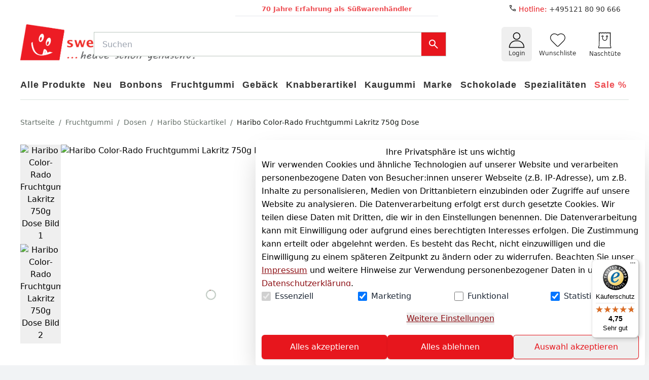

--- FILE ---
content_type: text/html;charset=utf-8
request_url: https://www.sweets-online.com/lakritz/lakritz-dosen-stueckartikel/haribo-color-rado-fruchtgummi-lakritz-1-kg-dose_2998_1493
body_size: 132459
content:
<!DOCTYPE html><html  lang="de"><head><meta charset="utf-8">
<meta name="viewport" content="minimum-scale=1, initial-scale=1, width=device-width">
<title>Haribo Color-Rado Fruchtgummi Lakritz 750g Dose | Sweets-Online</title>
<script src="https://widgets.trustedshops.com/js/X20B7687A1087E3A4E592B91FD7918CF0.js" async data-desktop-y-offset="0" data-mobile-y-offset="0" data-desktop-disable-reviews="false" data-desktop-enable-custom="false" data-desktop-position="right" data-desktop-custom-width="156" data-desktop-enable-fadeout="false" data-disable-mobile="false" data-disable-trustbadge="false" data-mobile-custom-width="156" data-mobile-disable-reviews="false" data-mobile-enable-custom="false" data-mobile-position="left" data-mobile-enable-topbar="false" data-mobile-enable-fadeout="true" data-color-scheme="light"></script>
<style>:root { --colors-2-primary-50: 253 232 232;--colors-2-primary-100: 251 208 210;--colors-2-primary-200: 246 162 165;--colors-2-primary-300: 242 115 120;--colors-2-primary-400: 237 69 74;--colors-2-primary-500: 231 22 29;--colors-2-primary-600: 186 18 23;--colors-2-primary-700: 140 13 18;--colors-2-primary-800: 93 9 12;--colors-2-primary-900: 47 4 6;--colors-2-secondary-50: 237 237 237;--colors-2-secondary-100: 219 219 219;--colors-2-secondary-200: 184 184 184;--colors-2-secondary-300: 145 145 145;--colors-2-secondary-400: 110 110 110;--colors-2-secondary-500: 74 74 74;--colors-2-secondary-600: 59 59 59;--colors-2-secondary-700: 43 43 43;--colors-2-secondary-800: 31 31 31;--colors-2-secondary-900: 15 15 15; }</style>
<style id="vuetify-theme-stylesheet">:root {
      --v-theme-background: 255,255,255;
      --v-theme-background-overlay-multiplier: 1;
      --v-theme-surface: 255,255,255;
      --v-theme-surface-overlay-multiplier: 1;
      --v-theme-surface-bright: 255,255,255;
      --v-theme-surface-bright-overlay-multiplier: 1;
      --v-theme-surface-light: 238,238,238;
      --v-theme-surface-light-overlay-multiplier: 1;
      --v-theme-surface-variant: 66,66,66;
      --v-theme-surface-variant-overlay-multiplier: 2;
      --v-theme-on-surface-variant: 238,238,238;
      --v-theme-primary: 24,103,192;
      --v-theme-primary-overlay-multiplier: 2;
      --v-theme-primary-darken-1: 31,85,146;
      --v-theme-primary-darken-1-overlay-multiplier: 2;
      --v-theme-secondary: 72,169,166;
      --v-theme-secondary-overlay-multiplier: 1;
      --v-theme-secondary-darken-1: 1,135,134;
      --v-theme-secondary-darken-1-overlay-multiplier: 1;
      --v-theme-error: 176,0,32;
      --v-theme-error-overlay-multiplier: 2;
      --v-theme-info: 33,150,243;
      --v-theme-info-overlay-multiplier: 1;
      --v-theme-success: 76,175,80;
      --v-theme-success-overlay-multiplier: 1;
      --v-theme-warning: 251,140,0;
      --v-theme-warning-overlay-multiplier: 1;
      --v-theme-on-background: 0,0,0;
      --v-theme-on-surface: 0,0,0;
      --v-theme-on-surface-bright: 0,0,0;
      --v-theme-on-surface-light: 0,0,0;
      --v-theme-on-primary: 255,255,255;
      --v-theme-on-primary-darken-1: 255,255,255;
      --v-theme-on-secondary: 255,255,255;
      --v-theme-on-secondary-darken-1: 255,255,255;
      --v-theme-on-error: 255,255,255;
      --v-theme-on-info: 255,255,255;
      --v-theme-on-success: 255,255,255;
      --v-theme-on-warning: 255,255,255;
      --v-border-color: 0, 0, 0;
      --v-border-opacity: 0.12;
      --v-high-emphasis-opacity: 0.87;
      --v-medium-emphasis-opacity: 0.6;
      --v-disabled-opacity: 0.38;
      --v-idle-opacity: 0.04;
      --v-hover-opacity: 0.04;
      --v-focus-opacity: 0.12;
      --v-selected-opacity: 0.08;
      --v-activated-opacity: 0.12;
      --v-pressed-opacity: 0.12;
      --v-dragged-opacity: 0.08;
      --v-theme-kbd: 238, 238, 238;
      --v-theme-on-kbd: 0, 0, 0;
      --v-theme-code: 245, 245, 245;
      --v-theme-on-code: 0, 0, 0;
    }
    .v-theme--light {
      color-scheme: normal;
      --v-theme-background: 255,255,255;
      --v-theme-background-overlay-multiplier: 1;
      --v-theme-surface: 255,255,255;
      --v-theme-surface-overlay-multiplier: 1;
      --v-theme-surface-bright: 255,255,255;
      --v-theme-surface-bright-overlay-multiplier: 1;
      --v-theme-surface-light: 238,238,238;
      --v-theme-surface-light-overlay-multiplier: 1;
      --v-theme-surface-variant: 66,66,66;
      --v-theme-surface-variant-overlay-multiplier: 2;
      --v-theme-on-surface-variant: 238,238,238;
      --v-theme-primary: 24,103,192;
      --v-theme-primary-overlay-multiplier: 2;
      --v-theme-primary-darken-1: 31,85,146;
      --v-theme-primary-darken-1-overlay-multiplier: 2;
      --v-theme-secondary: 72,169,166;
      --v-theme-secondary-overlay-multiplier: 1;
      --v-theme-secondary-darken-1: 1,135,134;
      --v-theme-secondary-darken-1-overlay-multiplier: 1;
      --v-theme-error: 176,0,32;
      --v-theme-error-overlay-multiplier: 2;
      --v-theme-info: 33,150,243;
      --v-theme-info-overlay-multiplier: 1;
      --v-theme-success: 76,175,80;
      --v-theme-success-overlay-multiplier: 1;
      --v-theme-warning: 251,140,0;
      --v-theme-warning-overlay-multiplier: 1;
      --v-theme-on-background: 0,0,0;
      --v-theme-on-surface: 0,0,0;
      --v-theme-on-surface-bright: 0,0,0;
      --v-theme-on-surface-light: 0,0,0;
      --v-theme-on-primary: 255,255,255;
      --v-theme-on-primary-darken-1: 255,255,255;
      --v-theme-on-secondary: 255,255,255;
      --v-theme-on-secondary-darken-1: 255,255,255;
      --v-theme-on-error: 255,255,255;
      --v-theme-on-info: 255,255,255;
      --v-theme-on-success: 255,255,255;
      --v-theme-on-warning: 255,255,255;
      --v-border-color: 0, 0, 0;
      --v-border-opacity: 0.12;
      --v-high-emphasis-opacity: 0.87;
      --v-medium-emphasis-opacity: 0.6;
      --v-disabled-opacity: 0.38;
      --v-idle-opacity: 0.04;
      --v-hover-opacity: 0.04;
      --v-focus-opacity: 0.12;
      --v-selected-opacity: 0.08;
      --v-activated-opacity: 0.12;
      --v-pressed-opacity: 0.12;
      --v-dragged-opacity: 0.08;
      --v-theme-kbd: 238, 238, 238;
      --v-theme-on-kbd: 0, 0, 0;
      --v-theme-code: 245, 245, 245;
      --v-theme-on-code: 0, 0, 0;
    }
    .v-theme--dark {
      color-scheme: dark;
      --v-theme-background: 18,18,18;
      --v-theme-background-overlay-multiplier: 1;
      --v-theme-surface: 33,33,33;
      --v-theme-surface-overlay-multiplier: 1;
      --v-theme-surface-bright: 204,191,214;
      --v-theme-surface-bright-overlay-multiplier: 2;
      --v-theme-surface-light: 66,66,66;
      --v-theme-surface-light-overlay-multiplier: 1;
      --v-theme-surface-variant: 200,200,200;
      --v-theme-surface-variant-overlay-multiplier: 2;
      --v-theme-on-surface-variant: 0,0,0;
      --v-theme-primary: 33,150,243;
      --v-theme-primary-overlay-multiplier: 2;
      --v-theme-primary-darken-1: 39,124,193;
      --v-theme-primary-darken-1-overlay-multiplier: 2;
      --v-theme-secondary: 84,182,178;
      --v-theme-secondary-overlay-multiplier: 2;
      --v-theme-secondary-darken-1: 72,169,166;
      --v-theme-secondary-darken-1-overlay-multiplier: 2;
      --v-theme-error: 207,102,121;
      --v-theme-error-overlay-multiplier: 2;
      --v-theme-info: 33,150,243;
      --v-theme-info-overlay-multiplier: 2;
      --v-theme-success: 76,175,80;
      --v-theme-success-overlay-multiplier: 2;
      --v-theme-warning: 251,140,0;
      --v-theme-warning-overlay-multiplier: 2;
      --v-theme-on-background: 255,255,255;
      --v-theme-on-surface: 255,255,255;
      --v-theme-on-surface-bright: 0,0,0;
      --v-theme-on-surface-light: 255,255,255;
      --v-theme-on-primary: 255,255,255;
      --v-theme-on-primary-darken-1: 255,255,255;
      --v-theme-on-secondary: 255,255,255;
      --v-theme-on-secondary-darken-1: 255,255,255;
      --v-theme-on-error: 255,255,255;
      --v-theme-on-info: 255,255,255;
      --v-theme-on-success: 255,255,255;
      --v-theme-on-warning: 255,255,255;
      --v-border-color: 255, 255, 255;
      --v-border-opacity: 0.12;
      --v-high-emphasis-opacity: 1;
      --v-medium-emphasis-opacity: 0.7;
      --v-disabled-opacity: 0.5;
      --v-idle-opacity: 0.1;
      --v-hover-opacity: 0.04;
      --v-focus-opacity: 0.12;
      --v-selected-opacity: 0.08;
      --v-activated-opacity: 0.12;
      --v-pressed-opacity: 0.16;
      --v-dragged-opacity: 0.08;
      --v-theme-kbd: 66, 66, 66;
      --v-theme-on-kbd: 255, 255, 255;
      --v-theme-code: 52, 52, 52;
      --v-theme-on-code: 204, 204, 204;
    }
    .bg-background {
      --v-theme-overlay-multiplier: var(--v-theme-background-overlay-multiplier);
      background-color: rgb(var(--v-theme-background)) !important;
      color: rgb(var(--v-theme-on-background)) !important;
    }
    .bg-surface {
      --v-theme-overlay-multiplier: var(--v-theme-surface-overlay-multiplier);
      background-color: rgb(var(--v-theme-surface)) !important;
      color: rgb(var(--v-theme-on-surface)) !important;
    }
    .bg-surface-bright {
      --v-theme-overlay-multiplier: var(--v-theme-surface-bright-overlay-multiplier);
      background-color: rgb(var(--v-theme-surface-bright)) !important;
      color: rgb(var(--v-theme-on-surface-bright)) !important;
    }
    .bg-surface-light {
      --v-theme-overlay-multiplier: var(--v-theme-surface-light-overlay-multiplier);
      background-color: rgb(var(--v-theme-surface-light)) !important;
      color: rgb(var(--v-theme-on-surface-light)) !important;
    }
    .bg-surface-variant {
      --v-theme-overlay-multiplier: var(--v-theme-surface-variant-overlay-multiplier);
      background-color: rgb(var(--v-theme-surface-variant)) !important;
      color: rgb(var(--v-theme-on-surface-variant)) !important;
    }
    .bg-primary {
      --v-theme-overlay-multiplier: var(--v-theme-primary-overlay-multiplier);
      background-color: rgb(var(--v-theme-primary)) !important;
      color: rgb(var(--v-theme-on-primary)) !important;
    }
    .bg-primary-darken-1 {
      --v-theme-overlay-multiplier: var(--v-theme-primary-darken-1-overlay-multiplier);
      background-color: rgb(var(--v-theme-primary-darken-1)) !important;
      color: rgb(var(--v-theme-on-primary-darken-1)) !important;
    }
    .bg-secondary {
      --v-theme-overlay-multiplier: var(--v-theme-secondary-overlay-multiplier);
      background-color: rgb(var(--v-theme-secondary)) !important;
      color: rgb(var(--v-theme-on-secondary)) !important;
    }
    .bg-secondary-darken-1 {
      --v-theme-overlay-multiplier: var(--v-theme-secondary-darken-1-overlay-multiplier);
      background-color: rgb(var(--v-theme-secondary-darken-1)) !important;
      color: rgb(var(--v-theme-on-secondary-darken-1)) !important;
    }
    .bg-error {
      --v-theme-overlay-multiplier: var(--v-theme-error-overlay-multiplier);
      background-color: rgb(var(--v-theme-error)) !important;
      color: rgb(var(--v-theme-on-error)) !important;
    }
    .bg-info {
      --v-theme-overlay-multiplier: var(--v-theme-info-overlay-multiplier);
      background-color: rgb(var(--v-theme-info)) !important;
      color: rgb(var(--v-theme-on-info)) !important;
    }
    .bg-success {
      --v-theme-overlay-multiplier: var(--v-theme-success-overlay-multiplier);
      background-color: rgb(var(--v-theme-success)) !important;
      color: rgb(var(--v-theme-on-success)) !important;
    }
    .bg-warning {
      --v-theme-overlay-multiplier: var(--v-theme-warning-overlay-multiplier);
      background-color: rgb(var(--v-theme-warning)) !important;
      color: rgb(var(--v-theme-on-warning)) !important;
    }
    .text-background {
      color: rgb(var(--v-theme-background)) !important;
    }
    .border-background {
      --v-border-color: var(--v-theme-background);
    }
    .text-surface {
      color: rgb(var(--v-theme-surface)) !important;
    }
    .border-surface {
      --v-border-color: var(--v-theme-surface);
    }
    .text-surface-bright {
      color: rgb(var(--v-theme-surface-bright)) !important;
    }
    .border-surface-bright {
      --v-border-color: var(--v-theme-surface-bright);
    }
    .text-surface-light {
      color: rgb(var(--v-theme-surface-light)) !important;
    }
    .border-surface-light {
      --v-border-color: var(--v-theme-surface-light);
    }
    .text-surface-variant {
      color: rgb(var(--v-theme-surface-variant)) !important;
    }
    .border-surface-variant {
      --v-border-color: var(--v-theme-surface-variant);
    }
    .on-surface-variant {
      color: rgb(var(--v-theme-on-surface-variant)) !important;
    }
    .text-primary {
      color: rgb(var(--v-theme-primary)) !important;
    }
    .border-primary {
      --v-border-color: var(--v-theme-primary);
    }
    .text-primary-darken-1 {
      color: rgb(var(--v-theme-primary-darken-1)) !important;
    }
    .border-primary-darken-1 {
      --v-border-color: var(--v-theme-primary-darken-1);
    }
    .text-secondary {
      color: rgb(var(--v-theme-secondary)) !important;
    }
    .border-secondary {
      --v-border-color: var(--v-theme-secondary);
    }
    .text-secondary-darken-1 {
      color: rgb(var(--v-theme-secondary-darken-1)) !important;
    }
    .border-secondary-darken-1 {
      --v-border-color: var(--v-theme-secondary-darken-1);
    }
    .text-error {
      color: rgb(var(--v-theme-error)) !important;
    }
    .border-error {
      --v-border-color: var(--v-theme-error);
    }
    .text-info {
      color: rgb(var(--v-theme-info)) !important;
    }
    .border-info {
      --v-border-color: var(--v-theme-info);
    }
    .text-success {
      color: rgb(var(--v-theme-success)) !important;
    }
    .border-success {
      --v-border-color: var(--v-theme-success);
    }
    .text-warning {
      color: rgb(var(--v-theme-warning)) !important;
    }
    .border-warning {
      --v-border-color: var(--v-theme-warning);
    }
    .on-background {
      color: rgb(var(--v-theme-on-background)) !important;
    }
    .on-surface {
      color: rgb(var(--v-theme-on-surface)) !important;
    }
    .on-surface-bright {
      color: rgb(var(--v-theme-on-surface-bright)) !important;
    }
    .on-surface-light {
      color: rgb(var(--v-theme-on-surface-light)) !important;
    }
    .on-primary {
      color: rgb(var(--v-theme-on-primary)) !important;
    }
    .on-primary-darken-1 {
      color: rgb(var(--v-theme-on-primary-darken-1)) !important;
    }
    .on-secondary {
      color: rgb(var(--v-theme-on-secondary)) !important;
    }
    .on-secondary-darken-1 {
      color: rgb(var(--v-theme-on-secondary-darken-1)) !important;
    }
    .on-error {
      color: rgb(var(--v-theme-on-error)) !important;
    }
    .on-info {
      color: rgb(var(--v-theme-on-info)) !important;
    }
    .on-success {
      color: rgb(var(--v-theme-on-success)) !important;
    }
    .on-warning {
      color: rgb(var(--v-theme-on-warning)) !important;
    }
</style>
<style>@font-face{font-family:Inter;src:local("Inter Light Italic"),url(/_nuxt-plenty/fonts/CFNPQVcnBImzX0EtDNVhm6rxBn1xmGUJ07BRlOI64c-AuN8M25eo79PWJa2sA8bcOzJYOX3pV7Xznm4ZDHm7L4.woff2) format(woff2);font-display:swap;unicode-range:U+0460-052F,U+1C80-1C8A,U+20B4,U+2DE0-2DFF,U+A640-A69F,U+FE2E-FE2F;font-weight:300;font-style:italic}@font-face{font-family:"Inter Fallback: Arial";src:local("Arial");size-adjust:107.1194%;ascent-override:90.4365%;descent-override:22.518%;line-gap-override:0%}@font-face{font-family:Inter;src:local("Inter Light Italic"),url(/_nuxt-plenty/fonts/5M2MKUFWnEpuT8NeCYosby4H1wQsStpPWE7MBNFFD6Q-6gJALEDS7yNhRMCqenJPe8GZSicXSdryDX23b39FgW8.woff2) format(woff2);font-display:swap;unicode-range:U+0301,U+0400-045F,U+0490-0491,U+04B0-04B1,U+2116;font-weight:300;font-style:italic}@font-face{font-family:Inter;src:local("Inter Light Italic"),url(/_nuxt-plenty/fonts/AIcocMSXl6nLNQXbUptJf69FjdmzotJy-Fioo4iy220-SB6HQ5Gm3Vcgx3qj0cg_Wze4ux2YBnw264Bp9JBOtqc.woff2) format(woff2);font-display:swap;unicode-range:U+1F00-1FFF;font-weight:300;font-style:italic}@font-face{font-family:Inter;src:local("Inter Light Italic"),url(/_nuxt-plenty/fonts/gKY12I0xR6XlZGrxmgE6Ajg7dolnFcwq2-CgW16emfc-X7w6QUwy0G27X1sBOv3U2zKeLNfjYiwTzwCsHp_sD_I.woff2) format(woff2);font-display:swap;unicode-range:U+0370-0377,U+037A-037F,U+0384-038A,U+038C,U+038E-03A1,U+03A3-03FF;font-weight:300;font-style:italic}@font-face{font-family:Inter;src:local("Inter Light Italic"),url(/_nuxt-plenty/fonts/178SDQEgKlkYIwN3m_zkIjcMBXox4CVikxxdM0ZM8vo-jb38HpZEzI0_yhPLZ-Yy9g2MdhSlJbWEEPtE4J-7mA4.woff2) format(woff2);font-display:swap;unicode-range:U+0102-0103,U+0110-0111,U+0128-0129,U+0168-0169,U+01A0-01A1,U+01AF-01B0,U+0300-0301,U+0303-0304,U+0308-0309,U+0323,U+0329,U+1EA0-1EF9,U+20AB;font-weight:300;font-style:italic}@font-face{font-family:Inter;src:local("Inter Light Italic"),url(/_nuxt-plenty/fonts/IbbswF-_Vv86nKnoVzycaklhFj9_jJEnyisnqN6LmPo-m6Ab3Re0t4DnCyR1DwEHCEvwfevkTcA65xJQ4ZPG4co.woff2) format(woff2);font-display:swap;unicode-range:U+0100-02BA,U+02BD-02C5,U+02C7-02CC,U+02CE-02D7,U+02DD-02FF,U+0304,U+0308,U+0329,U+1D00-1DBF,U+1E00-1E9F,U+1EF2-1EFF,U+2020,U+20A0-20AB,U+20AD-20C0,U+2113,U+2C60-2C7F,U+A720-A7FF;font-weight:300;font-style:italic}@font-face{font-family:Inter;src:local("Inter Light Italic"),url(/_nuxt-plenty/fonts/KCD5gdyGvwD04J2YZVfG5P-c82WM-ESA68SM8qCokq0-VU4O6gA3mknWHXkXUMY7aShByLKqEZOCYay7MuxAVuU.woff2) format(woff2);font-display:swap;unicode-range:U+0000-00FF,U+0131,U+0152-0153,U+02BB-02BC,U+02C6,U+02DA,U+02DC,U+0304,U+0308,U+0329,U+2000-206F,U+20AC,U+2122,U+2191,U+2193,U+2212,U+2215,U+FEFF,U+FFFD;font-weight:300;font-style:italic}@font-face{font-family:Inter;src:local("Inter Regular Italic"),local("Inter Italic"),url(/_nuxt-plenty/fonts/CFNPQVcnBImzX0EtDNVhm6rxBn1xmGUJ07BRlOI64c-AuN8M25eo79PWJa2sA8bcOzJYOX3pV7Xznm4ZDHm7L4.woff2) format(woff2);font-display:swap;unicode-range:U+0460-052F,U+1C80-1C8A,U+20B4,U+2DE0-2DFF,U+A640-A69F,U+FE2E-FE2F;font-weight:400;font-style:italic}@font-face{font-family:Inter;src:local("Inter Regular Italic"),local("Inter Italic"),url(/_nuxt-plenty/fonts/5M2MKUFWnEpuT8NeCYosby4H1wQsStpPWE7MBNFFD6Q-6gJALEDS7yNhRMCqenJPe8GZSicXSdryDX23b39FgW8.woff2) format(woff2);font-display:swap;unicode-range:U+0301,U+0400-045F,U+0490-0491,U+04B0-04B1,U+2116;font-weight:400;font-style:italic}@font-face{font-family:Inter;src:local("Inter Regular Italic"),local("Inter Italic"),url(/_nuxt-plenty/fonts/AIcocMSXl6nLNQXbUptJf69FjdmzotJy-Fioo4iy220-SB6HQ5Gm3Vcgx3qj0cg_Wze4ux2YBnw264Bp9JBOtqc.woff2) format(woff2);font-display:swap;unicode-range:U+1F00-1FFF;font-weight:400;font-style:italic}@font-face{font-family:Inter;src:local("Inter Regular Italic"),local("Inter Italic"),url(/_nuxt-plenty/fonts/gKY12I0xR6XlZGrxmgE6Ajg7dolnFcwq2-CgW16emfc-X7w6QUwy0G27X1sBOv3U2zKeLNfjYiwTzwCsHp_sD_I.woff2) format(woff2);font-display:swap;unicode-range:U+0370-0377,U+037A-037F,U+0384-038A,U+038C,U+038E-03A1,U+03A3-03FF;font-weight:400;font-style:italic}@font-face{font-family:Inter;src:local("Inter Regular Italic"),local("Inter Italic"),url(/_nuxt-plenty/fonts/178SDQEgKlkYIwN3m_zkIjcMBXox4CVikxxdM0ZM8vo-jb38HpZEzI0_yhPLZ-Yy9g2MdhSlJbWEEPtE4J-7mA4.woff2) format(woff2);font-display:swap;unicode-range:U+0102-0103,U+0110-0111,U+0128-0129,U+0168-0169,U+01A0-01A1,U+01AF-01B0,U+0300-0301,U+0303-0304,U+0308-0309,U+0323,U+0329,U+1EA0-1EF9,U+20AB;font-weight:400;font-style:italic}@font-face{font-family:Inter;src:local("Inter Regular Italic"),local("Inter Italic"),url(/_nuxt-plenty/fonts/IbbswF-_Vv86nKnoVzycaklhFj9_jJEnyisnqN6LmPo-m6Ab3Re0t4DnCyR1DwEHCEvwfevkTcA65xJQ4ZPG4co.woff2) format(woff2);font-display:swap;unicode-range:U+0100-02BA,U+02BD-02C5,U+02C7-02CC,U+02CE-02D7,U+02DD-02FF,U+0304,U+0308,U+0329,U+1D00-1DBF,U+1E00-1E9F,U+1EF2-1EFF,U+2020,U+20A0-20AB,U+20AD-20C0,U+2113,U+2C60-2C7F,U+A720-A7FF;font-weight:400;font-style:italic}@font-face{font-family:Inter;src:local("Inter Regular Italic"),local("Inter Italic"),url(/_nuxt-plenty/fonts/KCD5gdyGvwD04J2YZVfG5P-c82WM-ESA68SM8qCokq0-VU4O6gA3mknWHXkXUMY7aShByLKqEZOCYay7MuxAVuU.woff2) format(woff2);font-display:swap;unicode-range:U+0000-00FF,U+0131,U+0152-0153,U+02BB-02BC,U+02C6,U+02DA,U+02DC,U+0304,U+0308,U+0329,U+2000-206F,U+20AC,U+2122,U+2191,U+2193,U+2212,U+2215,U+FEFF,U+FFFD;font-weight:400;font-style:italic}@font-face{font-family:Inter;src:local("Inter Medium Italic"),url(/_nuxt-plenty/fonts/CFNPQVcnBImzX0EtDNVhm6rxBn1xmGUJ07BRlOI64c-AuN8M25eo79PWJa2sA8bcOzJYOX3pV7Xznm4ZDHm7L4.woff2) format(woff2);font-display:swap;unicode-range:U+0460-052F,U+1C80-1C8A,U+20B4,U+2DE0-2DFF,U+A640-A69F,U+FE2E-FE2F;font-weight:500;font-style:italic}@font-face{font-family:Inter;src:local("Inter Medium Italic"),url(/_nuxt-plenty/fonts/5M2MKUFWnEpuT8NeCYosby4H1wQsStpPWE7MBNFFD6Q-6gJALEDS7yNhRMCqenJPe8GZSicXSdryDX23b39FgW8.woff2) format(woff2);font-display:swap;unicode-range:U+0301,U+0400-045F,U+0490-0491,U+04B0-04B1,U+2116;font-weight:500;font-style:italic}@font-face{font-family:Inter;src:local("Inter Medium Italic"),url(/_nuxt-plenty/fonts/AIcocMSXl6nLNQXbUptJf69FjdmzotJy-Fioo4iy220-SB6HQ5Gm3Vcgx3qj0cg_Wze4ux2YBnw264Bp9JBOtqc.woff2) format(woff2);font-display:swap;unicode-range:U+1F00-1FFF;font-weight:500;font-style:italic}@font-face{font-family:Inter;src:local("Inter Medium Italic"),url(/_nuxt-plenty/fonts/gKY12I0xR6XlZGrxmgE6Ajg7dolnFcwq2-CgW16emfc-X7w6QUwy0G27X1sBOv3U2zKeLNfjYiwTzwCsHp_sD_I.woff2) format(woff2);font-display:swap;unicode-range:U+0370-0377,U+037A-037F,U+0384-038A,U+038C,U+038E-03A1,U+03A3-03FF;font-weight:500;font-style:italic}@font-face{font-family:Inter;src:local("Inter Medium Italic"),url(/_nuxt-plenty/fonts/178SDQEgKlkYIwN3m_zkIjcMBXox4CVikxxdM0ZM8vo-jb38HpZEzI0_yhPLZ-Yy9g2MdhSlJbWEEPtE4J-7mA4.woff2) format(woff2);font-display:swap;unicode-range:U+0102-0103,U+0110-0111,U+0128-0129,U+0168-0169,U+01A0-01A1,U+01AF-01B0,U+0300-0301,U+0303-0304,U+0308-0309,U+0323,U+0329,U+1EA0-1EF9,U+20AB;font-weight:500;font-style:italic}@font-face{font-family:Inter;src:local("Inter Medium Italic"),url(/_nuxt-plenty/fonts/IbbswF-_Vv86nKnoVzycaklhFj9_jJEnyisnqN6LmPo-m6Ab3Re0t4DnCyR1DwEHCEvwfevkTcA65xJQ4ZPG4co.woff2) format(woff2);font-display:swap;unicode-range:U+0100-02BA,U+02BD-02C5,U+02C7-02CC,U+02CE-02D7,U+02DD-02FF,U+0304,U+0308,U+0329,U+1D00-1DBF,U+1E00-1E9F,U+1EF2-1EFF,U+2020,U+20A0-20AB,U+20AD-20C0,U+2113,U+2C60-2C7F,U+A720-A7FF;font-weight:500;font-style:italic}@font-face{font-family:Inter;src:local("Inter Medium Italic"),url(/_nuxt-plenty/fonts/KCD5gdyGvwD04J2YZVfG5P-c82WM-ESA68SM8qCokq0-VU4O6gA3mknWHXkXUMY7aShByLKqEZOCYay7MuxAVuU.woff2) format(woff2);font-display:swap;unicode-range:U+0000-00FF,U+0131,U+0152-0153,U+02BB-02BC,U+02C6,U+02DA,U+02DC,U+0304,U+0308,U+0329,U+2000-206F,U+20AC,U+2122,U+2191,U+2193,U+2212,U+2215,U+FEFF,U+FFFD;font-weight:500;font-style:italic}@font-face{font-family:Inter;src:local("Inter Bold Italic"),url(/_nuxt-plenty/fonts/CFNPQVcnBImzX0EtDNVhm6rxBn1xmGUJ07BRlOI64c-AuN8M25eo79PWJa2sA8bcOzJYOX3pV7Xznm4ZDHm7L4.woff2) format(woff2);font-display:swap;unicode-range:U+0460-052F,U+1C80-1C8A,U+20B4,U+2DE0-2DFF,U+A640-A69F,U+FE2E-FE2F;font-weight:700;font-style:italic}@font-face{font-family:Inter;src:local("Inter Bold Italic"),url(/_nuxt-plenty/fonts/5M2MKUFWnEpuT8NeCYosby4H1wQsStpPWE7MBNFFD6Q-6gJALEDS7yNhRMCqenJPe8GZSicXSdryDX23b39FgW8.woff2) format(woff2);font-display:swap;unicode-range:U+0301,U+0400-045F,U+0490-0491,U+04B0-04B1,U+2116;font-weight:700;font-style:italic}@font-face{font-family:Inter;src:local("Inter Bold Italic"),url(/_nuxt-plenty/fonts/AIcocMSXl6nLNQXbUptJf69FjdmzotJy-Fioo4iy220-SB6HQ5Gm3Vcgx3qj0cg_Wze4ux2YBnw264Bp9JBOtqc.woff2) format(woff2);font-display:swap;unicode-range:U+1F00-1FFF;font-weight:700;font-style:italic}@font-face{font-family:Inter;src:local("Inter Bold Italic"),url(/_nuxt-plenty/fonts/gKY12I0xR6XlZGrxmgE6Ajg7dolnFcwq2-CgW16emfc-X7w6QUwy0G27X1sBOv3U2zKeLNfjYiwTzwCsHp_sD_I.woff2) format(woff2);font-display:swap;unicode-range:U+0370-0377,U+037A-037F,U+0384-038A,U+038C,U+038E-03A1,U+03A3-03FF;font-weight:700;font-style:italic}@font-face{font-family:Inter;src:local("Inter Bold Italic"),url(/_nuxt-plenty/fonts/178SDQEgKlkYIwN3m_zkIjcMBXox4CVikxxdM0ZM8vo-jb38HpZEzI0_yhPLZ-Yy9g2MdhSlJbWEEPtE4J-7mA4.woff2) format(woff2);font-display:swap;unicode-range:U+0102-0103,U+0110-0111,U+0128-0129,U+0168-0169,U+01A0-01A1,U+01AF-01B0,U+0300-0301,U+0303-0304,U+0308-0309,U+0323,U+0329,U+1EA0-1EF9,U+20AB;font-weight:700;font-style:italic}@font-face{font-family:Inter;src:local("Inter Bold Italic"),url(/_nuxt-plenty/fonts/IbbswF-_Vv86nKnoVzycaklhFj9_jJEnyisnqN6LmPo-m6Ab3Re0t4DnCyR1DwEHCEvwfevkTcA65xJQ4ZPG4co.woff2) format(woff2);font-display:swap;unicode-range:U+0100-02BA,U+02BD-02C5,U+02C7-02CC,U+02CE-02D7,U+02DD-02FF,U+0304,U+0308,U+0329,U+1D00-1DBF,U+1E00-1E9F,U+1EF2-1EFF,U+2020,U+20A0-20AB,U+20AD-20C0,U+2113,U+2C60-2C7F,U+A720-A7FF;font-weight:700;font-style:italic}@font-face{font-family:Inter;src:local("Inter Bold Italic"),url(/_nuxt-plenty/fonts/KCD5gdyGvwD04J2YZVfG5P-c82WM-ESA68SM8qCokq0-VU4O6gA3mknWHXkXUMY7aShByLKqEZOCYay7MuxAVuU.woff2) format(woff2);font-display:swap;unicode-range:U+0000-00FF,U+0131,U+0152-0153,U+02BB-02BC,U+02C6,U+02DA,U+02DC,U+0304,U+0308,U+0329,U+2000-206F,U+20AC,U+2122,U+2191,U+2193,U+2212,U+2215,U+FEFF,U+FFFD;font-weight:700;font-style:italic}@font-face{font-family:Inter;src:local("Inter Light"),url(/_nuxt-plenty/fonts/zp_5eX_kcCb1NC9W_nqDxOyw80DU-fOCfH6vtlxk4Z8-noxSJKtVKEVnythGOQu3KozvszjDOTsJmBloptS0j1U.woff2) format(woff2);font-display:swap;unicode-range:U+0460-052F,U+1C80-1C8A,U+20B4,U+2DE0-2DFF,U+A640-A69F,U+FE2E-FE2F;font-weight:300;font-style:normal}@font-face{font-family:Inter;src:local("Inter Light"),url(/_nuxt-plenty/fonts/UzhR3nAaijOxr33OombACPQO7z-6yxLefOdxL2qrdkM-a0beAYA6HgY0fQ5vpHiCL_P_ChfPRJkoN6xel0ZbT_M.woff2) format(woff2);font-display:swap;unicode-range:U+0301,U+0400-045F,U+0490-0491,U+04B0-04B1,U+2116;font-weight:300;font-style:normal}@font-face{font-family:Inter;src:local("Inter Light"),url(/_nuxt-plenty/fonts/ffbDlYcgTaEOnso-ipkZyoviU7H_qu1vdDKLzdRMiGk-z0cz_vXe9FMQpUr1XPibpV3rF_SBN35ESvr3xAG3hgg.woff2) format(woff2);font-display:swap;unicode-range:U+1F00-1FFF;font-weight:300;font-style:normal}@font-face{font-family:Inter;src:local("Inter Light"),url(/_nuxt-plenty/fonts/ERDypvkxXdChOV_B5u1ryQXmRbXDEMV5qjyhhW3xYeU-k61Y5mwieeHUzISWavQeKX6iyBBLnhRtxyom_DNxZzo.woff2) format(woff2);font-display:swap;unicode-range:U+0370-0377,U+037A-037F,U+0384-038A,U+038C,U+038E-03A1,U+03A3-03FF;font-weight:300;font-style:normal}@font-face{font-family:Inter;src:local("Inter Light"),url(/_nuxt-plenty/fonts/ez4lVSyRqqCUuKH6dN6OoXAdOd1Tig7Lx0sxWNqSyss-FAPjTJvN2otlgkrcoQlc70SE03hjkWoDwAr5QrM_lH4.woff2) format(woff2);font-display:swap;unicode-range:U+0102-0103,U+0110-0111,U+0128-0129,U+0168-0169,U+01A0-01A1,U+01AF-01B0,U+0300-0301,U+0303-0304,U+0308-0309,U+0323,U+0329,U+1EA0-1EF9,U+20AB;font-weight:300;font-style:normal}@font-face{font-family:Inter;src:local("Inter Light"),url(/_nuxt-plenty/fonts/zkQRrBN3g9v_dVJWVkYryI2HWN4gfl77yu_FVFWNDYY-dCKEZ5lgZTVD30ATELD5lKDbBeBCP_ph7B4YtZQnSns.woff2) format(woff2);font-display:swap;unicode-range:U+0100-02BA,U+02BD-02C5,U+02C7-02CC,U+02CE-02D7,U+02DD-02FF,U+0304,U+0308,U+0329,U+1D00-1DBF,U+1E00-1E9F,U+1EF2-1EFF,U+2020,U+20A0-20AB,U+20AD-20C0,U+2113,U+2C60-2C7F,U+A720-A7FF;font-weight:300;font-style:normal}@font-face{font-family:Inter;src:local("Inter Light"),url(/_nuxt-plenty/fonts/HgJel4iAS5mDVqJaDUYKmxaMJg4zKHTGmyD1FQkOsTM-2hVuuQIZ4GSGMgNv6dvlqz7cfD6lr7xLohUph7OCgFg.woff2) format(woff2);font-display:swap;unicode-range:U+0000-00FF,U+0131,U+0152-0153,U+02BB-02BC,U+02C6,U+02DA,U+02DC,U+0304,U+0308,U+0329,U+2000-206F,U+20AC,U+2122,U+2191,U+2193,U+2212,U+2215,U+FEFF,U+FFFD;font-weight:300;font-style:normal}@font-face{font-family:Inter;src:local("Inter Regular"),local("Inter"),url(/_nuxt-plenty/fonts/zp_5eX_kcCb1NC9W_nqDxOyw80DU-fOCfH6vtlxk4Z8-noxSJKtVKEVnythGOQu3KozvszjDOTsJmBloptS0j1U.woff2) format(woff2);font-display:swap;unicode-range:U+0460-052F,U+1C80-1C8A,U+20B4,U+2DE0-2DFF,U+A640-A69F,U+FE2E-FE2F;font-weight:400;font-style:normal}@font-face{font-family:Inter;src:local("Inter Regular"),local("Inter"),url(/_nuxt-plenty/fonts/UzhR3nAaijOxr33OombACPQO7z-6yxLefOdxL2qrdkM-a0beAYA6HgY0fQ5vpHiCL_P_ChfPRJkoN6xel0ZbT_M.woff2) format(woff2);font-display:swap;unicode-range:U+0301,U+0400-045F,U+0490-0491,U+04B0-04B1,U+2116;font-weight:400;font-style:normal}@font-face{font-family:Inter;src:local("Inter Regular"),local("Inter"),url(/_nuxt-plenty/fonts/ffbDlYcgTaEOnso-ipkZyoviU7H_qu1vdDKLzdRMiGk-z0cz_vXe9FMQpUr1XPibpV3rF_SBN35ESvr3xAG3hgg.woff2) format(woff2);font-display:swap;unicode-range:U+1F00-1FFF;font-weight:400;font-style:normal}@font-face{font-family:Inter;src:local("Inter Regular"),local("Inter"),url(/_nuxt-plenty/fonts/ERDypvkxXdChOV_B5u1ryQXmRbXDEMV5qjyhhW3xYeU-k61Y5mwieeHUzISWavQeKX6iyBBLnhRtxyom_DNxZzo.woff2) format(woff2);font-display:swap;unicode-range:U+0370-0377,U+037A-037F,U+0384-038A,U+038C,U+038E-03A1,U+03A3-03FF;font-weight:400;font-style:normal}@font-face{font-family:Inter;src:local("Inter Regular"),local("Inter"),url(/_nuxt-plenty/fonts/ez4lVSyRqqCUuKH6dN6OoXAdOd1Tig7Lx0sxWNqSyss-FAPjTJvN2otlgkrcoQlc70SE03hjkWoDwAr5QrM_lH4.woff2) format(woff2);font-display:swap;unicode-range:U+0102-0103,U+0110-0111,U+0128-0129,U+0168-0169,U+01A0-01A1,U+01AF-01B0,U+0300-0301,U+0303-0304,U+0308-0309,U+0323,U+0329,U+1EA0-1EF9,U+20AB;font-weight:400;font-style:normal}@font-face{font-family:Inter;src:local("Inter Regular"),local("Inter"),url(/_nuxt-plenty/fonts/zkQRrBN3g9v_dVJWVkYryI2HWN4gfl77yu_FVFWNDYY-dCKEZ5lgZTVD30ATELD5lKDbBeBCP_ph7B4YtZQnSns.woff2) format(woff2);font-display:swap;unicode-range:U+0100-02BA,U+02BD-02C5,U+02C7-02CC,U+02CE-02D7,U+02DD-02FF,U+0304,U+0308,U+0329,U+1D00-1DBF,U+1E00-1E9F,U+1EF2-1EFF,U+2020,U+20A0-20AB,U+20AD-20C0,U+2113,U+2C60-2C7F,U+A720-A7FF;font-weight:400;font-style:normal}@font-face{font-family:Inter;src:local("Inter Regular"),local("Inter"),url(/_nuxt-plenty/fonts/HgJel4iAS5mDVqJaDUYKmxaMJg4zKHTGmyD1FQkOsTM-2hVuuQIZ4GSGMgNv6dvlqz7cfD6lr7xLohUph7OCgFg.woff2) format(woff2);font-display:swap;unicode-range:U+0000-00FF,U+0131,U+0152-0153,U+02BB-02BC,U+02C6,U+02DA,U+02DC,U+0304,U+0308,U+0329,U+2000-206F,U+20AC,U+2122,U+2191,U+2193,U+2212,U+2215,U+FEFF,U+FFFD;font-weight:400;font-style:normal}@font-face{font-family:Inter;src:local("Inter Medium"),url(/_nuxt-plenty/fonts/zp_5eX_kcCb1NC9W_nqDxOyw80DU-fOCfH6vtlxk4Z8-noxSJKtVKEVnythGOQu3KozvszjDOTsJmBloptS0j1U.woff2) format(woff2);font-display:swap;unicode-range:U+0460-052F,U+1C80-1C8A,U+20B4,U+2DE0-2DFF,U+A640-A69F,U+FE2E-FE2F;font-weight:500;font-style:normal}@font-face{font-family:Inter;src:local("Inter Medium"),url(/_nuxt-plenty/fonts/UzhR3nAaijOxr33OombACPQO7z-6yxLefOdxL2qrdkM-a0beAYA6HgY0fQ5vpHiCL_P_ChfPRJkoN6xel0ZbT_M.woff2) format(woff2);font-display:swap;unicode-range:U+0301,U+0400-045F,U+0490-0491,U+04B0-04B1,U+2116;font-weight:500;font-style:normal}@font-face{font-family:Inter;src:local("Inter Medium"),url(/_nuxt-plenty/fonts/ffbDlYcgTaEOnso-ipkZyoviU7H_qu1vdDKLzdRMiGk-z0cz_vXe9FMQpUr1XPibpV3rF_SBN35ESvr3xAG3hgg.woff2) format(woff2);font-display:swap;unicode-range:U+1F00-1FFF;font-weight:500;font-style:normal}@font-face{font-family:Inter;src:local("Inter Medium"),url(/_nuxt-plenty/fonts/ERDypvkxXdChOV_B5u1ryQXmRbXDEMV5qjyhhW3xYeU-k61Y5mwieeHUzISWavQeKX6iyBBLnhRtxyom_DNxZzo.woff2) format(woff2);font-display:swap;unicode-range:U+0370-0377,U+037A-037F,U+0384-038A,U+038C,U+038E-03A1,U+03A3-03FF;font-weight:500;font-style:normal}@font-face{font-family:Inter;src:local("Inter Medium"),url(/_nuxt-plenty/fonts/ez4lVSyRqqCUuKH6dN6OoXAdOd1Tig7Lx0sxWNqSyss-FAPjTJvN2otlgkrcoQlc70SE03hjkWoDwAr5QrM_lH4.woff2) format(woff2);font-display:swap;unicode-range:U+0102-0103,U+0110-0111,U+0128-0129,U+0168-0169,U+01A0-01A1,U+01AF-01B0,U+0300-0301,U+0303-0304,U+0308-0309,U+0323,U+0329,U+1EA0-1EF9,U+20AB;font-weight:500;font-style:normal}@font-face{font-family:Inter;src:local("Inter Medium"),url(/_nuxt-plenty/fonts/zkQRrBN3g9v_dVJWVkYryI2HWN4gfl77yu_FVFWNDYY-dCKEZ5lgZTVD30ATELD5lKDbBeBCP_ph7B4YtZQnSns.woff2) format(woff2);font-display:swap;unicode-range:U+0100-02BA,U+02BD-02C5,U+02C7-02CC,U+02CE-02D7,U+02DD-02FF,U+0304,U+0308,U+0329,U+1D00-1DBF,U+1E00-1E9F,U+1EF2-1EFF,U+2020,U+20A0-20AB,U+20AD-20C0,U+2113,U+2C60-2C7F,U+A720-A7FF;font-weight:500;font-style:normal}@font-face{font-family:Inter;src:local("Inter Medium"),url(/_nuxt-plenty/fonts/HgJel4iAS5mDVqJaDUYKmxaMJg4zKHTGmyD1FQkOsTM-2hVuuQIZ4GSGMgNv6dvlqz7cfD6lr7xLohUph7OCgFg.woff2) format(woff2);font-display:swap;unicode-range:U+0000-00FF,U+0131,U+0152-0153,U+02BB-02BC,U+02C6,U+02DA,U+02DC,U+0304,U+0308,U+0329,U+2000-206F,U+20AC,U+2122,U+2191,U+2193,U+2212,U+2215,U+FEFF,U+FFFD;font-weight:500;font-style:normal}@font-face{font-family:Inter;src:local("Inter Bold"),url(/_nuxt-plenty/fonts/zp_5eX_kcCb1NC9W_nqDxOyw80DU-fOCfH6vtlxk4Z8-noxSJKtVKEVnythGOQu3KozvszjDOTsJmBloptS0j1U.woff2) format(woff2);font-display:swap;unicode-range:U+0460-052F,U+1C80-1C8A,U+20B4,U+2DE0-2DFF,U+A640-A69F,U+FE2E-FE2F;font-weight:700;font-style:normal}@font-face{font-family:Inter;src:local("Inter Bold"),url(/_nuxt-plenty/fonts/UzhR3nAaijOxr33OombACPQO7z-6yxLefOdxL2qrdkM-a0beAYA6HgY0fQ5vpHiCL_P_ChfPRJkoN6xel0ZbT_M.woff2) format(woff2);font-display:swap;unicode-range:U+0301,U+0400-045F,U+0490-0491,U+04B0-04B1,U+2116;font-weight:700;font-style:normal}@font-face{font-family:Inter;src:local("Inter Bold"),url(/_nuxt-plenty/fonts/ffbDlYcgTaEOnso-ipkZyoviU7H_qu1vdDKLzdRMiGk-z0cz_vXe9FMQpUr1XPibpV3rF_SBN35ESvr3xAG3hgg.woff2) format(woff2);font-display:swap;unicode-range:U+1F00-1FFF;font-weight:700;font-style:normal}@font-face{font-family:Inter;src:local("Inter Bold"),url(/_nuxt-plenty/fonts/ERDypvkxXdChOV_B5u1ryQXmRbXDEMV5qjyhhW3xYeU-k61Y5mwieeHUzISWavQeKX6iyBBLnhRtxyom_DNxZzo.woff2) format(woff2);font-display:swap;unicode-range:U+0370-0377,U+037A-037F,U+0384-038A,U+038C,U+038E-03A1,U+03A3-03FF;font-weight:700;font-style:normal}@font-face{font-family:Inter;src:local("Inter Bold"),url(/_nuxt-plenty/fonts/ez4lVSyRqqCUuKH6dN6OoXAdOd1Tig7Lx0sxWNqSyss-FAPjTJvN2otlgkrcoQlc70SE03hjkWoDwAr5QrM_lH4.woff2) format(woff2);font-display:swap;unicode-range:U+0102-0103,U+0110-0111,U+0128-0129,U+0168-0169,U+01A0-01A1,U+01AF-01B0,U+0300-0301,U+0303-0304,U+0308-0309,U+0323,U+0329,U+1EA0-1EF9,U+20AB;font-weight:700;font-style:normal}@font-face{font-family:Inter;src:local("Inter Bold"),url(/_nuxt-plenty/fonts/zkQRrBN3g9v_dVJWVkYryI2HWN4gfl77yu_FVFWNDYY-dCKEZ5lgZTVD30ATELD5lKDbBeBCP_ph7B4YtZQnSns.woff2) format(woff2);font-display:swap;unicode-range:U+0100-02BA,U+02BD-02C5,U+02C7-02CC,U+02CE-02D7,U+02DD-02FF,U+0304,U+0308,U+0329,U+1D00-1DBF,U+1E00-1E9F,U+1EF2-1EFF,U+2020,U+20A0-20AB,U+20AD-20C0,U+2113,U+2C60-2C7F,U+A720-A7FF;font-weight:700;font-style:normal}@font-face{font-family:Inter;src:local("Inter Bold"),url(/_nuxt-plenty/fonts/HgJel4iAS5mDVqJaDUYKmxaMJg4zKHTGmyD1FQkOsTM-2hVuuQIZ4GSGMgNv6dvlqz7cfD6lr7xLohUph7OCgFg.woff2) format(woff2);font-display:swap;unicode-range:U+0000-00FF,U+0131,U+0152-0153,U+02BB-02BC,U+02C6,U+02DA,U+02DC,U+0304,U+0308,U+0329,U+2000-206F,U+20AC,U+2122,U+2191,U+2193,U+2212,U+2215,U+FEFF,U+FFFD;font-weight:700;font-style:normal}@font-face{font-family:Inter;src:local("Inter Light Italic"),url(/_nuxt-plenty/fonts/1ZTlEDqU4DtwDJiND8f6qaugUpa0RIDvQl-v7iM6l54-GF9mXYcOy8rX6HKxMAHPHOTtUHx6_Er0bB9QtZKU0dw.woff) format(woff);font-display:swap;font-weight:300;font-style:italic}@font-face{font-family:Inter;src:local("Inter Regular Italic"),local("Inter Italic"),url(/_nuxt-plenty/fonts/1ZTlEDqU4DtwDJiND8f6qaugUpa0RIDvQl-v7iM6l54-4kZc4IwOXqryLeYzsaTvEKd54SPfeeGKPyDAZei18kw.woff) format(woff);font-display:swap;font-weight:400;font-style:italic}@font-face{font-family:Inter;src:local("Inter Medium Italic"),url(/_nuxt-plenty/fonts/1ZTlEDqU4DtwDJiND8f6qaugUpa0RIDvQl-v7iM6l54-95xU6TxNKBk9BlTCnCXSPdOT6_wTWI5ElydsjdmPSnU.woff) format(woff);font-display:swap;font-weight:500;font-style:italic}@font-face{font-family:Inter;src:local("Inter Bold Italic"),url(/_nuxt-plenty/fonts/1ZTlEDqU4DtwDJiND8f6qaugUpa0RIDvQl-v7iM6l54-qGxUO574Xoa2FaIMnapeY8IHMsgG5kkPG1Zpkm11GyM.woff) format(woff);font-display:swap;font-weight:700;font-style:italic}@font-face{font-family:Inter;src:local("Inter Light"),url(/_nuxt-plenty/fonts/1ZTlEDqU4DtwDJiND8f6qaugUpa0RIDvQl-v7iM6l54-xNw6nxhqcWxOJlkmUOQ5H2SGRwgWAFkZpp3KdEVT0Xg.woff) format(woff);font-display:swap;font-weight:300;font-style:normal}@font-face{font-family:Inter;src:local("Inter Regular"),local("Inter"),url(/_nuxt-plenty/fonts/1ZTlEDqU4DtwDJiND8f6qaugUpa0RIDvQl-v7iM6l54-RvZUU2X45U7WIDI083h9MozPZMSPdvOCkgsORsWvPOw.woff) format(woff);font-display:swap;font-weight:400;font-style:normal}@font-face{font-family:Inter;src:local("Inter Medium"),url(/_nuxt-plenty/fonts/1ZTlEDqU4DtwDJiND8f6qaugUpa0RIDvQl-v7iM6l54-nLq_HMAmNe2gpAE1XdFZGjhZQSqHqGVFpXfVWZwq6po.woff) format(woff);font-display:swap;font-weight:500;font-style:normal}@font-face{font-family:Inter;src:local("Inter Bold"),url(/_nuxt-plenty/fonts/1ZTlEDqU4DtwDJiND8f6qaugUpa0RIDvQl-v7iM6l54-_9ZFq_1MEu2U8U7grtD7YMgvO0dPbqjpniegoQ7pnKc.woff) format(woff);font-display:swap;font-weight:700;font-style:normal}@font-face{font-family:Red Hat Text;src:local("Red Hat Text Light Italic"),url(/_nuxt-plenty/fonts/67Z-IDZ4m7vANICV8iU1_7UASp8kvS9aLv25JFwAdAg-uM8Fj953NME27zHWMSg_n2KBBYjgFjlvBYjA2ThJ1Us.woff2) format(woff2);font-display:swap;unicode-range:U+0100-02BA,U+02BD-02C5,U+02C7-02CC,U+02CE-02D7,U+02DD-02FF,U+0304,U+0308,U+0329,U+1D00-1DBF,U+1E00-1E9F,U+1EF2-1EFF,U+2020,U+20A0-20AB,U+20AD-20C0,U+2113,U+2C60-2C7F,U+A720-A7FF;font-weight:300;font-style:italic}@font-face{font-family:"Red Hat Text Fallback: Arial";src:local("Arial");size-adjust:100.269%;ascent-override:101.5269%;descent-override:30.4182%;line-gap-override:0%}@font-face{font-family:Red Hat Text;src:local("Red Hat Text Light Italic"),url(/_nuxt-plenty/fonts/puwjLIXjORmTxPVxyL-5xSMlMNgcukYKf0aQEOgtLzU-s7OgfUppNzJHMYvnejbiXQymYm_kHq0GcMwFEWw0oT0.woff2) format(woff2);font-display:swap;unicode-range:U+0000-00FF,U+0131,U+0152-0153,U+02BB-02BC,U+02C6,U+02DA,U+02DC,U+0304,U+0308,U+0329,U+2000-206F,U+20AC,U+2122,U+2191,U+2193,U+2212,U+2215,U+FEFF,U+FFFD;font-weight:300;font-style:italic}@font-face{font-family:Red Hat Text;src:local("Red Hat Text Regular Italic"),local("Red Hat Text Italic"),url(/_nuxt-plenty/fonts/67Z-IDZ4m7vANICV8iU1_7UASp8kvS9aLv25JFwAdAg-uM8Fj953NME27zHWMSg_n2KBBYjgFjlvBYjA2ThJ1Us.woff2) format(woff2);font-display:swap;unicode-range:U+0100-02BA,U+02BD-02C5,U+02C7-02CC,U+02CE-02D7,U+02DD-02FF,U+0304,U+0308,U+0329,U+1D00-1DBF,U+1E00-1E9F,U+1EF2-1EFF,U+2020,U+20A0-20AB,U+20AD-20C0,U+2113,U+2C60-2C7F,U+A720-A7FF;font-weight:400;font-style:italic}@font-face{font-family:Red Hat Text;src:local("Red Hat Text Regular Italic"),local("Red Hat Text Italic"),url(/_nuxt-plenty/fonts/puwjLIXjORmTxPVxyL-5xSMlMNgcukYKf0aQEOgtLzU-s7OgfUppNzJHMYvnejbiXQymYm_kHq0GcMwFEWw0oT0.woff2) format(woff2);font-display:swap;unicode-range:U+0000-00FF,U+0131,U+0152-0153,U+02BB-02BC,U+02C6,U+02DA,U+02DC,U+0304,U+0308,U+0329,U+2000-206F,U+20AC,U+2122,U+2191,U+2193,U+2212,U+2215,U+FEFF,U+FFFD;font-weight:400;font-style:italic}@font-face{font-family:Red Hat Text;src:local("Red Hat Text Medium Italic"),url(/_nuxt-plenty/fonts/67Z-IDZ4m7vANICV8iU1_7UASp8kvS9aLv25JFwAdAg-uM8Fj953NME27zHWMSg_n2KBBYjgFjlvBYjA2ThJ1Us.woff2) format(woff2);font-display:swap;unicode-range:U+0100-02BA,U+02BD-02C5,U+02C7-02CC,U+02CE-02D7,U+02DD-02FF,U+0304,U+0308,U+0329,U+1D00-1DBF,U+1E00-1E9F,U+1EF2-1EFF,U+2020,U+20A0-20AB,U+20AD-20C0,U+2113,U+2C60-2C7F,U+A720-A7FF;font-weight:500;font-style:italic}@font-face{font-family:Red Hat Text;src:local("Red Hat Text Medium Italic"),url(/_nuxt-plenty/fonts/puwjLIXjORmTxPVxyL-5xSMlMNgcukYKf0aQEOgtLzU-s7OgfUppNzJHMYvnejbiXQymYm_kHq0GcMwFEWw0oT0.woff2) format(woff2);font-display:swap;unicode-range:U+0000-00FF,U+0131,U+0152-0153,U+02BB-02BC,U+02C6,U+02DA,U+02DC,U+0304,U+0308,U+0329,U+2000-206F,U+20AC,U+2122,U+2191,U+2193,U+2212,U+2215,U+FEFF,U+FFFD;font-weight:500;font-style:italic}@font-face{font-family:Red Hat Text;src:local("Red Hat Text Bold Italic"),url(/_nuxt-plenty/fonts/67Z-IDZ4m7vANICV8iU1_7UASp8kvS9aLv25JFwAdAg-uM8Fj953NME27zHWMSg_n2KBBYjgFjlvBYjA2ThJ1Us.woff2) format(woff2);font-display:swap;unicode-range:U+0100-02BA,U+02BD-02C5,U+02C7-02CC,U+02CE-02D7,U+02DD-02FF,U+0304,U+0308,U+0329,U+1D00-1DBF,U+1E00-1E9F,U+1EF2-1EFF,U+2020,U+20A0-20AB,U+20AD-20C0,U+2113,U+2C60-2C7F,U+A720-A7FF;font-weight:700;font-style:italic}@font-face{font-family:Red Hat Text;src:local("Red Hat Text Bold Italic"),url(/_nuxt-plenty/fonts/puwjLIXjORmTxPVxyL-5xSMlMNgcukYKf0aQEOgtLzU-s7OgfUppNzJHMYvnejbiXQymYm_kHq0GcMwFEWw0oT0.woff2) format(woff2);font-display:swap;unicode-range:U+0000-00FF,U+0131,U+0152-0153,U+02BB-02BC,U+02C6,U+02DA,U+02DC,U+0304,U+0308,U+0329,U+2000-206F,U+20AC,U+2122,U+2191,U+2193,U+2212,U+2215,U+FEFF,U+FFFD;font-weight:700;font-style:italic}@font-face{font-family:Red Hat Text;src:local("Red Hat Text Light"),url(/_nuxt-plenty/fonts/SUC9Zh5xWnsdKXxkeRkZl0Ft_NJzndvX9qKLLz5uEo0-1w6A42Fln66vM5lpH8Sgkt56XEqnwvprVizvHMe1uOg.woff2) format(woff2);font-display:swap;unicode-range:U+0100-02BA,U+02BD-02C5,U+02C7-02CC,U+02CE-02D7,U+02DD-02FF,U+0304,U+0308,U+0329,U+1D00-1DBF,U+1E00-1E9F,U+1EF2-1EFF,U+2020,U+20A0-20AB,U+20AD-20C0,U+2113,U+2C60-2C7F,U+A720-A7FF;font-weight:300;font-style:normal}@font-face{font-family:Red Hat Text;src:local("Red Hat Text Light"),url(/_nuxt-plenty/fonts/ALD2IRVMlu_1s6VGKCEATHYceC-WvFcI4CSUFzWzCNA-YRsRFXOnHHmvcjcDY5TVFdRn67ymVQgaNYsP58i_xKY.woff2) format(woff2);font-display:swap;unicode-range:U+0000-00FF,U+0131,U+0152-0153,U+02BB-02BC,U+02C6,U+02DA,U+02DC,U+0304,U+0308,U+0329,U+2000-206F,U+20AC,U+2122,U+2191,U+2193,U+2212,U+2215,U+FEFF,U+FFFD;font-weight:300;font-style:normal}@font-face{font-family:Red Hat Text;src:local("Red Hat Text Regular"),local("Red Hat Text"),url(/_nuxt-plenty/fonts/SUC9Zh5xWnsdKXxkeRkZl0Ft_NJzndvX9qKLLz5uEo0-1w6A42Fln66vM5lpH8Sgkt56XEqnwvprVizvHMe1uOg.woff2) format(woff2);font-display:swap;unicode-range:U+0100-02BA,U+02BD-02C5,U+02C7-02CC,U+02CE-02D7,U+02DD-02FF,U+0304,U+0308,U+0329,U+1D00-1DBF,U+1E00-1E9F,U+1EF2-1EFF,U+2020,U+20A0-20AB,U+20AD-20C0,U+2113,U+2C60-2C7F,U+A720-A7FF;font-weight:400;font-style:normal}@font-face{font-family:Red Hat Text;src:local("Red Hat Text Regular"),local("Red Hat Text"),url(/_nuxt-plenty/fonts/ALD2IRVMlu_1s6VGKCEATHYceC-WvFcI4CSUFzWzCNA-YRsRFXOnHHmvcjcDY5TVFdRn67ymVQgaNYsP58i_xKY.woff2) format(woff2);font-display:swap;unicode-range:U+0000-00FF,U+0131,U+0152-0153,U+02BB-02BC,U+02C6,U+02DA,U+02DC,U+0304,U+0308,U+0329,U+2000-206F,U+20AC,U+2122,U+2191,U+2193,U+2212,U+2215,U+FEFF,U+FFFD;font-weight:400;font-style:normal}@font-face{font-family:Red Hat Text;src:local("Red Hat Text Medium"),url(/_nuxt-plenty/fonts/SUC9Zh5xWnsdKXxkeRkZl0Ft_NJzndvX9qKLLz5uEo0-1w6A42Fln66vM5lpH8Sgkt56XEqnwvprVizvHMe1uOg.woff2) format(woff2);font-display:swap;unicode-range:U+0100-02BA,U+02BD-02C5,U+02C7-02CC,U+02CE-02D7,U+02DD-02FF,U+0304,U+0308,U+0329,U+1D00-1DBF,U+1E00-1E9F,U+1EF2-1EFF,U+2020,U+20A0-20AB,U+20AD-20C0,U+2113,U+2C60-2C7F,U+A720-A7FF;font-weight:500;font-style:normal}@font-face{font-family:Red Hat Text;src:local("Red Hat Text Medium"),url(/_nuxt-plenty/fonts/ALD2IRVMlu_1s6VGKCEATHYceC-WvFcI4CSUFzWzCNA-YRsRFXOnHHmvcjcDY5TVFdRn67ymVQgaNYsP58i_xKY.woff2) format(woff2);font-display:swap;unicode-range:U+0000-00FF,U+0131,U+0152-0153,U+02BB-02BC,U+02C6,U+02DA,U+02DC,U+0304,U+0308,U+0329,U+2000-206F,U+20AC,U+2122,U+2191,U+2193,U+2212,U+2215,U+FEFF,U+FFFD;font-weight:500;font-style:normal}@font-face{font-family:Red Hat Text;src:local("Red Hat Text Bold"),url(/_nuxt-plenty/fonts/SUC9Zh5xWnsdKXxkeRkZl0Ft_NJzndvX9qKLLz5uEo0-1w6A42Fln66vM5lpH8Sgkt56XEqnwvprVizvHMe1uOg.woff2) format(woff2);font-display:swap;unicode-range:U+0100-02BA,U+02BD-02C5,U+02C7-02CC,U+02CE-02D7,U+02DD-02FF,U+0304,U+0308,U+0329,U+1D00-1DBF,U+1E00-1E9F,U+1EF2-1EFF,U+2020,U+20A0-20AB,U+20AD-20C0,U+2113,U+2C60-2C7F,U+A720-A7FF;font-weight:700;font-style:normal}@font-face{font-family:Red Hat Text;src:local("Red Hat Text Bold"),url(/_nuxt-plenty/fonts/ALD2IRVMlu_1s6VGKCEATHYceC-WvFcI4CSUFzWzCNA-YRsRFXOnHHmvcjcDY5TVFdRn67ymVQgaNYsP58i_xKY.woff2) format(woff2);font-display:swap;unicode-range:U+0000-00FF,U+0131,U+0152-0153,U+02BB-02BC,U+02C6,U+02DA,U+02DC,U+0304,U+0308,U+0329,U+2000-206F,U+20AC,U+2122,U+2191,U+2193,U+2212,U+2215,U+FEFF,U+FFFD;font-weight:700;font-style:normal}@font-face{font-family:Red Hat Text;src:local("Red Hat Text Light Italic"),url(/_nuxt-plenty/fonts/1ZTlEDqU4DtwDJiND8f6qaugUpa0RIDvQl-v7iM6l54-vA2BZy1bUar7HO0Fbzd4uxP0_QXlzfrsRT37mT75pRc.woff) format(woff);font-display:swap;font-weight:300;font-style:italic}@font-face{font-family:Red Hat Text;src:local("Red Hat Text Regular Italic"),local("Red Hat Text Italic"),url(/_nuxt-plenty/fonts/1ZTlEDqU4DtwDJiND8f6qaugUpa0RIDvQl-v7iM6l54-AfdVcT8XI5KS1rvHpjrCIxCPsFGUMYqSTD7A5w8_tVs.woff) format(woff);font-display:swap;font-weight:400;font-style:italic}@font-face{font-family:Red Hat Text;src:local("Red Hat Text Medium Italic"),url(/_nuxt-plenty/fonts/1ZTlEDqU4DtwDJiND8f6qaugUpa0RIDvQl-v7iM6l54-fENZLZBUKkK836vS5r6_8e8rDayLplKl-auNmb4CHbk.woff) format(woff);font-display:swap;font-weight:500;font-style:italic}@font-face{font-family:Red Hat Text;src:local("Red Hat Text Bold Italic"),url(/_nuxt-plenty/fonts/1ZTlEDqU4DtwDJiND8f6qaugUpa0RIDvQl-v7iM6l54-ZoS8BjE5M7yxUrfz7J9GCy84GDWdWvIu0aknS1CGNj8.woff) format(woff);font-display:swap;font-weight:700;font-style:italic}@font-face{font-family:Red Hat Text;src:local("Red Hat Text Light"),url(/_nuxt-plenty/fonts/1ZTlEDqU4DtwDJiND8f6qaugUpa0RIDvQl-v7iM6l54-toZ2GVN0ZaLu0BshptXkzSbzdnPXaW2BBcrq4BiGXNw.woff) format(woff);font-display:swap;font-weight:300;font-style:normal}@font-face{font-family:Red Hat Text;src:local("Red Hat Text Regular"),local("Red Hat Text"),url(/_nuxt-plenty/fonts/1ZTlEDqU4DtwDJiND8f6qaugUpa0RIDvQl-v7iM6l54-xV3WbaWmyR9WYlCLJLZYTUUafSUmXBBXBA_Uc3xh0Bk.woff) format(woff);font-display:swap;font-weight:400;font-style:normal}@font-face{font-family:Red Hat Text;src:local("Red Hat Text Medium"),url(/_nuxt-plenty/fonts/1ZTlEDqU4DtwDJiND8f6qaugUpa0RIDvQl-v7iM6l54-vnosgyHpgxwt5pWy3kj3b3l1GlexEnG9WXt_SVAcy2k.woff) format(woff);font-display:swap;font-weight:500;font-style:normal}@font-face{font-family:Red Hat Text;src:local("Red Hat Text Bold"),url(/_nuxt-plenty/fonts/1ZTlEDqU4DtwDJiND8f6qaugUpa0RIDvQl-v7iM6l54-MV_KBc9AdEOwRSBdTfeoAELfMTSi6ev0WJNNVqadaQI.woff) format(woff);font-display:swap;font-weight:700;font-style:normal}*,::backdrop,:after,:before{--tw-border-spacing-x:0;--tw-border-spacing-y:0;--tw-translate-x:0;--tw-translate-y:0;--tw-rotate:0;--tw-skew-x:0;--tw-skew-y:0;--tw-scale-x:1;--tw-scale-y:1;--tw-pan-x: ;--tw-pan-y: ;--tw-pinch-zoom: ;--tw-scroll-snap-strictness:proximity;--tw-gradient-from-position: ;--tw-gradient-via-position: ;--tw-gradient-to-position: ;--tw-ordinal: ;--tw-slashed-zero: ;--tw-numeric-figure: ;--tw-numeric-spacing: ;--tw-numeric-fraction: ;--tw-ring-inset: ;--tw-ring-offset-width:0px;--tw-ring-offset-color:#fff;--tw-ring-color:#3b82f680;--tw-ring-offset-shadow:0 0 #0000;--tw-ring-shadow:0 0 #0000;--tw-shadow:0 0 #0000;--tw-shadow-colored:0 0 #0000;--tw-blur: ;--tw-brightness: ;--tw-contrast: ;--tw-grayscale: ;--tw-hue-rotate: ;--tw-invert: ;--tw-saturate: ;--tw-sepia: ;--tw-drop-shadow: ;--tw-backdrop-blur: ;--tw-backdrop-brightness: ;--tw-backdrop-contrast: ;--tw-backdrop-grayscale: ;--tw-backdrop-hue-rotate: ;--tw-backdrop-invert: ;--tw-backdrop-opacity: ;--tw-backdrop-saturate: ;--tw-backdrop-sepia: ;--tw-contain-size: ;--tw-contain-layout: ;--tw-contain-paint: ;--tw-contain-style: }/*! tailwindcss v3.4.17 | MIT License | https://tailwindcss.com*/*,:after,:before{border:0 solid #e5e7eb;box-sizing:border-box}:after,:before{--tw-content:""}:host,html{line-height:1.5;-webkit-text-size-adjust:100%;font-family:ui-sans-serif,system-ui,sans-serif,Apple Color Emoji,Segoe UI Emoji,Segoe UI Symbol,Noto Color Emoji;font-feature-settings:normal;font-variation-settings:normal;tab-size:4;-webkit-tap-highlight-color:transparent}body{line-height:inherit;margin:0}hr{border-top-width:1px;color:inherit;height:0}abbr:where([title]){-webkit-text-decoration:underline dotted;text-decoration:underline dotted}h1,h2,h3,h4,h5,h6{font-size:inherit;font-weight:inherit}a{color:inherit;text-decoration:inherit}b,strong{font-weight:bolder}code,kbd,pre,samp{font-family:ui-monospace,SFMono-Regular,Menlo,Monaco,Consolas,Liberation Mono,Courier New,monospace;font-feature-settings:normal;font-size:1em;font-variation-settings:normal}small{font-size:80%}sub,sup{font-size:75%;line-height:0;position:relative;vertical-align:initial}sub{bottom:-.25em}sup{top:-.5em}table{border-collapse:collapse;border-color:inherit;text-indent:0}button,input,optgroup,select,textarea{color:inherit;font-family:inherit;font-feature-settings:inherit;font-size:100%;font-variation-settings:inherit;font-weight:inherit;letter-spacing:inherit;line-height:inherit;margin:0;padding:0}button,select{text-transform:none}button,input:where([type=button]),input:where([type=reset]),input:where([type=submit]){-webkit-appearance:button;background-color:initial;background-image:none}:-moz-focusring{outline:auto}:-moz-ui-invalid{box-shadow:none}progress{vertical-align:initial}::-webkit-inner-spin-button,::-webkit-outer-spin-button{height:auto}[type=search]{-webkit-appearance:textfield;outline-offset:-2px}::-webkit-search-decoration{-webkit-appearance:none}::-webkit-file-upload-button{-webkit-appearance:button;font:inherit}summary{display:list-item}blockquote,dd,dl,figure,h1,h2,h3,h4,h5,h6,hr,p,pre{margin:0}fieldset{margin:0}fieldset,legend{padding:0}menu,ol,ul{list-style:none;margin:0;padding:0}dialog{padding:0}textarea{resize:vertical}input::placeholder,textarea::placeholder{color:#9ca3af;opacity:1}[role=button],button{cursor:pointer}:disabled{cursor:default}audio,canvas,embed,iframe,img,object,svg,video{display:block;vertical-align:middle}img,video{height:auto;max-width:100%}[hidden]:where(:not([hidden=until-found])){display:none}:root{--colors-primary-50:235 255 242;--colors-primary-100:217 253 228;--colors-primary-200:171 241 192;--colors-primary-300:130 234 158;--colors-primary-400:60 224 120;--colors-primary-500:19 195 96;--colors-primary-600:7 161 79;--colors-primary-700:13 127 63;--colors-primary-800:16 86 46;--colors-primary-900:15 50 30;--colors-secondary-50:247 245 253;--colors-secondary-100:239 236 251;--colors-secondary-200:225 218 246;--colors-secondary-300:216 203 245;--colors-secondary-400:198 177 246;--colors-secondary-500:180 151 249;--colors-secondary-600:151 111 238;--colors-secondary-700:119 79 209;--colors-secondary-800:82 52 153;--colors-secondary-900:48 32 86;--colors-positive-50:235 255 242;--colors-positive-100:217 253 228;--colors-positive-200:171 241 192;--colors-positive-300:130 234 158;--colors-positive-400:60 224 120;--colors-positive-500:19 195 96;--colors-positive-600:7 161 79;--colors-positive-700:13 127 63;--colors-positive-800:16 86 46;--colors-positive-900:15 50 30;--colors-negative-50:255 245 247;--colors-negative-100:255 232 237;--colors-negative-200:254 211 219;--colors-negative-300:253 193 202;--colors-negative-400:255 163 175;--colors-negative-500:255 127 143;--colors-negative-600:240 59 91;--colors-negative-700:208 13 48;--colors-negative-800:141 8 33;--colors-negative-900:76 15 23;--colors-warning-50:254 247 236;--colors-warning-100:255 238 211;--colors-warning-200:254 220 165;--colors-warning-300:254 202 132;--colors-warning-400:255 181 77;--colors-warning-500:237 153 14;--colors-warning-600:191 121 17;--colors-warning-700:157 93 3;--colors-warning-800:109 63 9;--colors-warning-900:62 35 10;--colors-neutral-50:249 251 250;--colors-neutral-100:239 244 241;--colors-neutral-200:217 226 220;--colors-neutral-300:187 198 190;--colors-neutral-400:129 140 133;--colors-neutral-500:100 111 104;--colors-neutral-600:77 86 79;--colors-neutral-700:56 65 59;--colors-neutral-800:37 43 39;--colors-neutral-900:21 26 22;--colors-disabled-50:249 251 250;--colors-disabled-100:239 244 241;--colors-disabled-200:217 226 220;--colors-disabled-300:187 198 190;--colors-disabled-400:129 140 133;--colors-disabled-500:100 111 104;--colors-disabled-600:77 86 79;--colors-disabled-700:56 65 59;--colors-disabled-800:37 43 39;--colors-disabled-900:21 26 22}.\!container{width:100%!important}.container{width:100%}@media (min-width:360px){.\!container{max-width:360px!important}.container{max-width:360px}}@media (min-width:376px){.\!container{max-width:376px!important}.container{max-width:376px}}@media (min-width:640px){.\!container{max-width:640px!important}.container{max-width:640px}}@media (min-width:768px){.\!container{max-width:768px!important}.container{max-width:768px}}@media (min-width:1024px){.\!container{max-width:1024px!important}.container{max-width:1024px}}@media (min-width:1280px){.\!container{max-width:1280px!important}.container{max-width:1280px}}@media (min-width:1366px){.\!container{max-width:1366px!important}.container{max-width:1366px}}@media (min-width:1536px){.\!container{max-width:1536px!important}.container{max-width:1536px}}@media (min-width:1920px){.\!container{max-width:1920px!important}.container{max-width:1920px}}.sr-only{height:1px;margin:-1px;overflow:hidden;padding:0;position:absolute;width:1px;clip:rect(0,0,0,0);border-width:0;white-space:nowrap}.pointer-events-none{pointer-events:none}.pointer-events-auto{pointer-events:auto}.\!visible{visibility:visible!important}.visible{visibility:visible}.invisible{visibility:hidden}.static{position:static}.fixed{position:fixed}.\!absolute{position:absolute!important}.absolute{position:absolute}.relative{position:relative}.sticky{position:sticky}.inset-0{inset:0}.\!-bottom-1{bottom:-.25rem!important}.\!-right-1{right:-.25rem!important}.\!-right-3{right:-.75rem!important}.\!-top-1{top:-.25rem!important}.bottom-0{bottom:0}.bottom-1{bottom:.25rem}.bottom-4{bottom:1rem}.bottom-\[20px\]{bottom:20px}.bottom-\[4\.3rem\]{bottom:4.3rem}.bottom-\[7\.3rem\]{bottom:7.3rem}.end-0{inset-inline-end:0}.left-0{left:0}.left-1\/2{left:50%}.left-16{left:4rem}.left-2{left:.5rem}.left-4{left:1rem}.left-6{left:1.5rem}.left-\[-1px\]{left:-1px}.left-\[-5px\]{left:-5px}.left-\[52\%\]{left:52%}.right-0{right:0}.right-12{right:3rem}.right-2{right:.5rem}.right-4{right:1rem}.right-\[-1px\]{right:-1px}.right-\[-5px\]{right:-5px}.right-auto{right:auto}.top-0{top:0}.top-1\/2{top:50%}.top-1\/3{top:33.333333%}.top-2{top:.5rem}.top-4{top:1rem}.top-\[100\%\]{top:100%}.top-\[130px\]{top:130px}.top-\[18px\]{top:18px}.top-\[4\.5rem\]{top:4.5rem}.top-\[50\%\]{top:50%}.top-\[52px\]{top:52px}.top-\[56px\]{top:56px}.top-full{top:100%}.\!z-0{z-index:0!important}.\!z-50{z-index:50!important}.z-0{z-index:0}.z-10{z-index:10}.z-20{z-index:20}.z-30{z-index:30}.z-40{z-index:40}.z-50{z-index:50}.z-\[0\]{z-index:0}.z-\[1000\]{z-index:1000}.z-\[100\]{z-index:100}.z-\[1010\]{z-index:1010}.z-\[10\]{z-index:10}.z-\[15\]{z-index:15}.z-\[1\]{z-index:1}.z-\[2\]{z-index:2}.z-\[50\]{z-index:50}.z-\[51\]{z-index:51}.z-\[5\]{z-index:5}.z-\[99999\]{z-index:99999}.z-\[999\]{z-index:999}.order-1{order:1}.order-2{order:2}.order-3{order:3}.order-first{order:-9999}.order-last{order:9999}.col-span-2{grid-column:span 2/span 2}.col-span-3{grid-column:span 3/span 3}.col-span-4{grid-column:span 4/span 4}.col-span-5{grid-column:span 5/span 5}.col-span-6{grid-column:span 6/span 6}.col-span-7{grid-column:span 7/span 7}.float-right{float:right}.\!m-0{margin:0!important}.m-0{margin:0}.m-2{margin:.5rem}.m-5{margin:1.25rem}.m-auto{margin:auto}.\!mx-auto{margin-left:auto!important;margin-right:auto!important}.-mx-4{margin-left:-1rem;margin-right:-1rem}.mx-2{margin-left:.5rem;margin-right:.5rem}.mx-3{margin-left:.75rem;margin-right:.75rem}.mx-4{margin-left:1rem;margin-right:1rem}.mx-5{margin-left:1.25rem;margin-right:1.25rem}.mx-8{margin-left:2rem;margin-right:2rem}.mx-auto{margin-left:auto;margin-right:auto}.my-1{margin-bottom:.25rem;margin-top:.25rem}.my-2{margin-bottom:.5rem;margin-top:.5rem}.my-3{margin-bottom:.75rem;margin-top:.75rem}.my-4{margin-bottom:1rem;margin-top:1rem}.my-40{margin-bottom:10rem;margin-top:10rem}.my-5{margin-bottom:1.25rem;margin-top:1.25rem}.my-6{margin-bottom:1.5rem;margin-top:1.5rem}.my-8{margin-bottom:2rem;margin-top:2rem}.\!ml-0{margin-left:0!important}.\!mt-0{margin-top:0!important}.-mb-1\.5{margin-bottom:-.375rem}.-ml-0\.5{margin-left:-.125rem}.-mt-1\.5{margin-top:-.375rem}.-mt-2{margin-top:-.5rem}.-mt-3{margin-top:-.75rem}.-mt-4{margin-top:-1rem}.mb-0{margin-bottom:0}.mb-1{margin-bottom:.25rem}.mb-10{margin-bottom:2.5rem}.mb-12{margin-bottom:3rem}.mb-16{margin-bottom:4rem}.mb-2{margin-bottom:.5rem}.mb-20{margin-bottom:5rem}.mb-3{margin-bottom:.75rem}.mb-4{margin-bottom:1rem}.mb-5{margin-bottom:1.25rem}.mb-6{margin-bottom:1.5rem}.mb-8{margin-bottom:2rem}.mb-\[-0\.15rem\]{margin-bottom:-.15rem}.mb-\[58px\]{margin-bottom:58px}.mb-l{margin-bottom:3.125rem}.mb-m{margin-bottom:2.5rem}.mb-s{margin-bottom:1.875rem}.mb-xl{margin-bottom:3.75rem}.ml-1{margin-left:.25rem}.ml-2{margin-left:.5rem}.ml-3{margin-left:.75rem}.ml-4{margin-left:1rem}.ml-5{margin-left:1.25rem}.ml-7{margin-left:1.75rem}.ml-8{margin-left:2rem}.ml-\[100\%\]{margin-left:100%}.ml-auto{margin-left:auto}.mr-0{margin-right:0}.mr-1{margin-right:.25rem}.mr-2{margin-right:.5rem}.mr-24{margin-right:6rem}.mr-3{margin-right:.75rem}.mr-4{margin-right:1rem}.mr-5{margin-right:1.25rem}.mr-\[5px\]{margin-right:5px}.mr-auto{margin-right:auto}.mt-0{margin-top:0}.mt-0\.5{margin-top:.125rem}.mt-1{margin-top:.25rem}.mt-10{margin-top:2.5rem}.mt-12{margin-top:3rem}.mt-16{margin-top:4rem}.mt-2{margin-top:.5rem}.mt-20{margin-top:5rem}.mt-28{margin-top:7rem}.mt-3{margin-top:.75rem}.mt-4{margin-top:1rem}.mt-5{margin-top:1.25rem}.mt-6{margin-top:1.5rem}.mt-8{margin-top:2rem}.mt-\[0\.25rem\]{margin-top:.25rem}.mt-\[4rem\]{margin-top:4rem}.mt-\[8px\]{margin-top:8px}.mt-auto{margin-top:auto}.line-clamp-2{-webkit-line-clamp:2}.line-clamp-2,.line-clamp-3{display:-webkit-box;overflow:hidden;-webkit-box-orient:vertical}.line-clamp-3{-webkit-line-clamp:3}.\!block{display:block!important}.block{display:block}.inline-block{display:inline-block}.\!flex{display:flex!important}.flex{display:flex}.inline-flex{display:inline-flex}.table{display:table}.grid{display:grid}.inline-grid{display:inline-grid}.contents{display:contents}.list-item{display:list-item}.hidden{display:none}.aspect-square{aspect-ratio:1/1}.size-28{height:7rem;width:7rem}.size-48{height:12rem;width:12rem}.size-72{height:18rem;width:18rem}.\!h-4{height:1rem!important}.\!h-6{height:1.5rem!important}.\!h-\[1\.3px\]{height:1.3px!important}.\!h-\[25px\]{height:25px!important}.\!h-\[40px\]{height:40px!important}.\!h-\[46px\]{height:46px!important}.\!h-full{height:100%!important}.h-0{height:0}.h-1{height:.25rem}.h-1\.5{height:.375rem}.h-10{height:2.5rem}.h-12{height:3rem}.h-14{height:3.5rem}.h-2{height:.5rem}.h-20{height:5rem}.h-24{height:6rem}.h-3{height:.75rem}.h-32{height:8rem}.h-4{height:1rem}.h-48{height:12rem}.h-5{height:1.25rem}.h-6{height:1.5rem}.h-64{height:16rem}.h-7{height:1.75rem}.h-8{height:2rem}.h-96{height:24rem}.h-\[1\.5em\]{height:1.5em}.h-\[100px\]{height:100px}.h-\[10px\]{height:10px}.h-\[18px\]{height:18px}.h-\[196px\]{height:196px}.h-\[240px\]{height:240px}.h-\[24px\]{height:24px}.h-\[2rem\]{height:2rem}.h-\[320px\]{height:320px}.h-\[32px\]{height:32px}.h-\[36px\]{height:36px}.h-\[38px\]{height:38px}.h-\[40px\]{height:40px}.h-\[46px\]{height:46px}.h-\[48px\]{height:48px}.h-\[50px\]{height:50px}.h-\[520px\]{height:520px}.h-\[52px\]{height:52px}.h-\[56px\]{height:56px}.h-\[600px\]{height:600px}.h-\[64px\]{height:64px}.h-\[72px\]{height:72px}.h-\[80px\]{height:80px}.h-\[90px\]{height:90px}.h-\[calc\(100\%-0\.75rem\)\]{height:calc(100% - .75rem)}.h-\[calc\(100vh-150px\)\]{height:calc(100vh - 150px)}.h-\[calc\(100vh-50px\)\]{height:calc(100vh - 50px)}.h-\[calc\(100vh-52px\)\]{height:calc(100vh - 52px)}.h-auto{height:auto}.h-fit{height:fit-content}.h-full{height:100%}.h-px{height:1px}.\!max-h-\[380px\]{max-height:380px!important}.\!max-h-fit{max-height:fit-content!important}.max-h-10{max-height:2.5rem}.max-h-60{max-height:15rem}.max-h-8{max-height:2rem}.max-h-80{max-height:20rem}.max-h-\[100px\]{max-height:100px}.max-h-\[150px\]{max-height:150px}.max-h-\[180px\]{max-height:180px}.max-h-\[300px\]{max-height:300px}.max-h-\[35vh\]{max-height:35vh}.max-h-\[400px\]{max-height:400px}.max-h-\[500px\]{max-height:500px}.max-h-\[50vh\]{max-height:50vh}.max-h-\[51px\]{max-height:51px}.max-h-\[520px\]{max-height:520px}.max-h-\[600px\]{max-height:600px}.max-h-\[calc\(100vh-225px\)\]{max-height:calc(100vh - 225px)}.max-h-full{max-height:100%}.min-h-0{min-height:0}.min-h-16{min-height:4rem}.min-h-32{min-height:8rem}.min-h-80{min-height:20rem}.min-h-\[12px\]{min-height:12px}.min-h-\[16px\]{min-height:16px}.min-h-\[232px\]{min-height:232px}.min-h-\[300px\]{min-height:300px}.min-h-\[400px\]{min-height:400px}.min-h-\[500px\]{min-height:500px}.min-h-screen{min-height:100vh}.\!w-1\/3{width:33.333333%!important}.\!w-11\/12{width:91.666667%!important}.\!w-4{width:1rem!important}.\!w-6{width:1.5rem!important}.\!w-\[25px\]{width:25px!important}.\!w-\[95\%\]{width:95%!important}.\!w-auto{width:auto!important}.\!w-fit{width:fit-content!important}.\!w-full{width:100%!important}.w-0{width:0}.w-1\.5{width:.375rem}.w-1\/2{width:50%}.w-1\/3{width:33.333333%}.w-1\/4{width:25%}.w-10{width:2.5rem}.w-11\/12{width:91.666667%}.w-12{width:3rem}.w-14{width:3.5rem}.w-16{width:4rem}.w-2{width:.5rem}.w-2\/3{width:66.666667%}.w-20{width:5rem}.w-24{width:6rem}.w-3{width:.75rem}.w-3\/4{width:75%}.w-32{width:8rem}.w-36{width:9rem}.w-4{width:1rem}.w-40{width:10rem}.w-48{width:12rem}.w-5{width:1.25rem}.w-6{width:1.5rem}.w-64{width:16rem}.w-7{width:1.75rem}.w-7\/12{width:58.333333%}.w-8{width:2rem}.w-96{width:24rem}.w-\[1\.1rem\]{width:1.1rem}.w-\[1\.5em\]{width:1.5em}.w-\[100px\]{width:100px}.w-\[10px\]{width:10px}.w-\[120px\]{width:120px}.w-\[140px\]{width:140px}.w-\[1500px\]{width:1500px}.w-\[150px\]{width:150px}.w-\[180px\]{width:180px}.w-\[1px\]{width:1px}.w-\[232px\]{width:232px}.w-\[240px\]{width:240px}.w-\[28px\]{width:28px}.w-\[320px\]{width:320px}.w-\[400px\]{width:400px}.w-\[430px\]{width:430px}.w-\[54px\]{width:54px}.w-\[80px\]{width:80px}.w-\[90\%\]{width:90%}.w-\[98\.3\%\]{width:98.3%}.w-auto{width:auto}.w-fit{width:fit-content}.w-full{width:100%}.w-max{width:max-content}.w-px{width:1px}.w-screen{width:100vw}.min-w-0{min-width:0}.min-w-24{min-width:6rem}.min-w-\[10px\]{min-width:10px}.min-w-\[120px\]{min-width:120px}.min-w-\[12px\]{min-width:12px}.min-w-\[145px\]{min-width:145px}.min-w-\[152px\]{min-width:152px}.min-w-\[16px\]{min-width:16px}.min-w-\[180px\]{min-width:180px}.min-w-\[18px\]{min-width:18px}.min-w-\[231px\]{min-width:231px}.min-w-\[24px\]{min-width:24px}.min-w-\[25\%\]{min-width:25%}.min-w-\[250px\]{min-width:250px}.min-w-\[300px\]{min-width:300px}.min-w-\[320px\]{min-width:320px}.min-w-\[35px\]{min-width:35px}.min-w-\[36px\]{min-width:36px}.min-w-\[54px\]{min-width:54px}.min-w-\[80px\]{min-width:80px}.min-w-max{min-width:max-content}.\!max-w-\[1200px\]{max-width:1200px!important}.max-w-2xl{max-width:42rem}.max-w-48{max-width:12rem}.max-w-4xl{max-width:56rem}.max-w-6xl{max-width:72rem}.max-w-96{max-width:24rem}.max-w-\[1200px\]{max-width:1200px}.max-w-\[150px\]{max-width:150px}.max-w-\[17rem\]{max-width:17rem}.max-w-\[200px\]{max-width:200px}.max-w-\[250px\]{max-width:250px}.max-w-\[280px\]{max-width:280px}.max-w-\[360px\]{max-width:360px}.max-w-\[370px\]{max-width:370px}.max-w-\[400px\]{max-width:400px}.max-w-\[450px\]{max-width:450px}.max-w-\[470px\]{max-width:470px}.max-w-\[550px\]{max-width:550px}.max-w-\[65\%\]{max-width:65%}.max-w-\[75\%\]{max-width:75%}.max-w-\[80px\]{max-width:80px}.max-w-\[90px\]{max-width:90px}.max-w-\[95px\]{max-width:95px}.max-w-full{max-width:100%}.max-w-none{max-width:none}.max-w-screen-3xl{max-width:1536px}.max-w-xs{max-width:20rem}.\!flex-1{flex:1 1 0%!important}.flex-1{flex:1 1 0%}.flex-\[100\%\]{flex:100%}.flex-\[50\%\]{flex:50%}.flex-auto{flex:1 1 auto}.flex-none{flex:none}.flex-shrink{flex-shrink:1}.flex-shrink-0,.shrink-0{flex-shrink:0}.flex-grow{flex-grow:1}.flex-grow-0{flex-grow:0}.flex-grow-\[2\]{flex-grow:2}.grow{flex-grow:1}.basis-0{flex-basis:0px}.basis-auto{flex-basis:auto}.basis-full{flex-basis:100%}.border-collapse{border-collapse:collapse}.origin-bottom-right{transform-origin:bottom right}.-translate-x-0\.5{--tw-translate-x:-.125rem}.-translate-x-0\.5,.-translate-x-1\/2{transform:translate(var(--tw-translate-x),var(--tw-translate-y)) rotate(var(--tw-rotate)) skew(var(--tw-skew-x)) skewY(var(--tw-skew-y)) scaleX(var(--tw-scale-x)) scaleY(var(--tw-scale-y))}.-translate-x-1\/2{--tw-translate-x:-50%}.-translate-x-full{--tw-translate-x:-100%}.-translate-x-full,.-translate-y-0{transform:translate(var(--tw-translate-x),var(--tw-translate-y)) rotate(var(--tw-rotate)) skew(var(--tw-skew-x)) skewY(var(--tw-skew-y)) scaleX(var(--tw-scale-x)) scaleY(var(--tw-scale-y))}.-translate-y-0{--tw-translate-y:-0px}.-translate-y-0\.5{--tw-translate-y:-.125rem}.-translate-y-0\.5,.-translate-y-1{transform:translate(var(--tw-translate-x),var(--tw-translate-y)) rotate(var(--tw-rotate)) skew(var(--tw-skew-x)) skewY(var(--tw-skew-y)) scaleX(var(--tw-scale-x)) scaleY(var(--tw-scale-y))}.-translate-y-1{--tw-translate-y:-.25rem}.-translate-y-1\/2{--tw-translate-y:-50%}.-translate-y-1\/2,.-translate-y-full{transform:translate(var(--tw-translate-x),var(--tw-translate-y)) rotate(var(--tw-rotate)) skew(var(--tw-skew-x)) skewY(var(--tw-skew-y)) scaleX(var(--tw-scale-x)) scaleY(var(--tw-scale-y))}.-translate-y-full{--tw-translate-y:-100%}.translate-x-0{--tw-translate-x:0px}.translate-x-0,.translate-x-0\.5{transform:translate(var(--tw-translate-x),var(--tw-translate-y)) rotate(var(--tw-rotate)) skew(var(--tw-skew-x)) skewY(var(--tw-skew-y)) scaleX(var(--tw-scale-x)) scaleY(var(--tw-scale-y))}.translate-x-0\.5{--tw-translate-x:.125rem}.translate-x-\[5px\]{--tw-translate-x:5px}.translate-x-\[5px\],.translate-y-0{transform:translate(var(--tw-translate-x),var(--tw-translate-y)) rotate(var(--tw-rotate)) skew(var(--tw-skew-x)) skewY(var(--tw-skew-y)) scaleX(var(--tw-scale-x)) scaleY(var(--tw-scale-y))}.translate-y-0{--tw-translate-y:0px}.translate-y-0\.5{--tw-translate-y:.125rem}.translate-y-0\.5,.translate-y-1\/2{transform:translate(var(--tw-translate-x),var(--tw-translate-y)) rotate(var(--tw-rotate)) skew(var(--tw-skew-x)) skewY(var(--tw-skew-y)) scaleX(var(--tw-scale-x)) scaleY(var(--tw-scale-y))}.translate-y-1\/2{--tw-translate-y:50%}.translate-y-\[-3px\]{--tw-translate-y:-3px}.-rotate-90,.translate-y-\[-3px\]{transform:translate(var(--tw-translate-x),var(--tw-translate-y)) rotate(var(--tw-rotate)) skew(var(--tw-skew-x)) skewY(var(--tw-skew-y)) scaleX(var(--tw-scale-x)) scaleY(var(--tw-scale-y))}.-rotate-90{--tw-rotate:-90deg}.rotate-180{--tw-rotate:180deg}.rotate-180,.rotate-45{transform:translate(var(--tw-translate-x),var(--tw-translate-y)) rotate(var(--tw-rotate)) skew(var(--tw-skew-x)) skewY(var(--tw-skew-y)) scaleX(var(--tw-scale-x)) scaleY(var(--tw-scale-y))}.rotate-45{--tw-rotate:45deg}.rotate-90{--tw-rotate:90deg}.rotate-90,.transform{transform:translate(var(--tw-translate-x),var(--tw-translate-y)) rotate(var(--tw-rotate)) skew(var(--tw-skew-x)) skewY(var(--tw-skew-y)) scaleX(var(--tw-scale-x)) scaleY(var(--tw-scale-y))}@keyframes pulse{50%{opacity:.5}}.animate-pulse{animation:pulse 2s cubic-bezier(.4,0,.6,1) infinite}.animate-spin{animation:spin 1s linear infinite}@keyframes spin{to{transform:rotate(1turn)}}.animate-spin-slow{animation:spin 1.5s linear infinite}@keyframes stroke-loader-circular{0%{stroke-dasharray:1,200;stroke-dashoffset:0}50%{stroke-dasharray:140,200;stroke-dashoffset:-35}to{stroke-dasharray:89,200;stroke-dashoffset:-150}}.animate-stroke-loader-circular{animation:stroke-loader-circular 2s ease-in-out infinite}.\!cursor-auto{cursor:auto!important}.\!cursor-text{cursor:text!important}.cursor-grab{cursor:grab}.cursor-move{cursor:move}.cursor-not-allowed{cursor:not-allowed}.cursor-pointer{cursor:pointer}.select-none{-webkit-user-select:none;user-select:none}.resize-none{resize:none}.resize{resize:both}.snap-x{scroll-snap-type:x var(--tw-scroll-snap-strictness)}.snap-y{scroll-snap-type:y var(--tw-scroll-snap-strictness)}.snap-mandatory{--tw-scroll-snap-strictness:mandatory}.snap-start{scroll-snap-align:start}.snap-center{scroll-snap-align:center}.snap-always{scroll-snap-stop:always}.list-disc{list-style-type:disc}.list-none{list-style-type:none}.appearance-none{appearance:none}.grid-cols-1{grid-template-columns:repeat(1,minmax(0,1fr))}.grid-cols-10{grid-template-columns:repeat(10,minmax(0,1fr))}.grid-cols-11{grid-template-columns:repeat(11,minmax(0,1fr))}.grid-cols-12{grid-template-columns:repeat(12,minmax(0,1fr))}.grid-cols-2{grid-template-columns:repeat(2,minmax(0,1fr))}.grid-cols-3{grid-template-columns:repeat(3,minmax(0,1fr))}.grid-cols-4{grid-template-columns:repeat(4,minmax(0,1fr))}.grid-cols-5{grid-template-columns:repeat(5,minmax(0,1fr))}.grid-cols-6{grid-template-columns:repeat(6,minmax(0,1fr))}.grid-cols-7{grid-template-columns:repeat(7,minmax(0,1fr))}.grid-cols-8{grid-template-columns:repeat(8,minmax(0,1fr))}.grid-cols-9{grid-template-columns:repeat(9,minmax(0,1fr))}.grid-cols-\[1fr_1fr\]{grid-template-columns:1fr 1fr}.grid-cols-\[2fr_1fr\]{grid-template-columns:2fr 1fr}.grid-cols-\[auto\,1fr\]{grid-template-columns:auto 1fr}.grid-cols-product-page{grid-template-columns:minmax(56%,500px) auto}.grid-rows-category-sidebar{grid-template-rows:min-content auto min-content}.flex-row{flex-direction:row}.flex-row-reverse{flex-direction:row-reverse}.flex-col{flex-direction:column}.flex-col-reverse{flex-direction:column-reverse}.flex-wrap{flex-wrap:wrap}.flex-nowrap{flex-wrap:nowrap}.items-start{align-items:flex-start}.items-end{align-items:flex-end}.\!items-center{align-items:center!important}.items-center{align-items:center}.items-stretch{align-items:stretch}.justify-start{justify-content:flex-start}.justify-end{justify-content:flex-end}.justify-center{justify-content:center}.\!justify-between{justify-content:space-between!important}.justify-between{justify-content:space-between}.\!justify-around{justify-content:space-around!important}.gap-0{gap:0}.gap-0\.5{gap:.125rem}.gap-1{gap:.25rem}.gap-1\.5{gap:.375rem}.gap-10{gap:2.5rem}.gap-2{gap:.5rem}.gap-3{gap:.75rem}.gap-4{gap:1rem}.gap-6{gap:1.5rem}.gap-8{gap:2rem}.gap-\[clamp\(1rem\,3vw\,3rem\)\]{gap:clamp(1rem,3vw,3rem)}.gap-px{gap:1px}.gap-x-0{column-gap:0}.gap-x-2{column-gap:.5rem}.gap-x-4{column-gap:1rem}.gap-x-5{column-gap:1.25rem}.gap-x-6{column-gap:1.5rem}.gap-y-1{row-gap:.25rem}.gap-y-2{row-gap:.5rem}.gap-y-3{row-gap:.75rem}.gap-y-4{row-gap:1rem}.gap-y-5{row-gap:1.25rem}.space-x-1>:not([hidden])~:not([hidden]){--tw-space-x-reverse:0;margin-left:calc(.25rem*(1 - var(--tw-space-x-reverse)));margin-right:calc(.25rem*var(--tw-space-x-reverse))}.space-x-2>:not([hidden])~:not([hidden]){--tw-space-x-reverse:0;margin-left:calc(.5rem*(1 - var(--tw-space-x-reverse)));margin-right:calc(.5rem*var(--tw-space-x-reverse))}.space-x-3>:not([hidden])~:not([hidden]){--tw-space-x-reverse:0;margin-left:calc(.75rem*(1 - var(--tw-space-x-reverse)));margin-right:calc(.75rem*var(--tw-space-x-reverse))}.space-x-4>:not([hidden])~:not([hidden]){--tw-space-x-reverse:0;margin-left:calc(1rem*(1 - var(--tw-space-x-reverse)));margin-right:calc(1rem*var(--tw-space-x-reverse))}.space-y-1>:not([hidden])~:not([hidden]){--tw-space-y-reverse:0;margin-bottom:calc(.25rem*var(--tw-space-y-reverse));margin-top:calc(.25rem*(1 - var(--tw-space-y-reverse)))}.space-y-2>:not([hidden])~:not([hidden]){--tw-space-y-reverse:0;margin-bottom:calc(.5rem*var(--tw-space-y-reverse));margin-top:calc(.5rem*(1 - var(--tw-space-y-reverse)))}.space-y-3>:not([hidden])~:not([hidden]){--tw-space-y-reverse:0;margin-bottom:calc(.75rem*var(--tw-space-y-reverse));margin-top:calc(.75rem*(1 - var(--tw-space-y-reverse)))}.space-y-4>:not([hidden])~:not([hidden]){--tw-space-y-reverse:0;margin-bottom:calc(1rem*var(--tw-space-y-reverse));margin-top:calc(1rem*(1 - var(--tw-space-y-reverse)))}.space-y-6>:not([hidden])~:not([hidden]){--tw-space-y-reverse:0;margin-bottom:calc(1.5rem*var(--tw-space-y-reverse));margin-top:calc(1.5rem*(1 - var(--tw-space-y-reverse)))}.space-y-8>:not([hidden])~:not([hidden]){--tw-space-y-reverse:0;margin-bottom:calc(2rem*var(--tw-space-y-reverse));margin-top:calc(2rem*(1 - var(--tw-space-y-reverse)))}.divide-y>:not([hidden])~:not([hidden]){--tw-divide-y-reverse:0;border-bottom-width:calc(1px*var(--tw-divide-y-reverse));border-top-width:calc(1px*(1 - var(--tw-divide-y-reverse)))}.self-start{align-self:flex-start}.self-end{align-self:flex-end}.self-center{align-self:center}.justify-self-end{justify-self:end}.overflow-auto{overflow:auto}.overflow-hidden{overflow:hidden}.overflow-scroll{overflow:scroll}.overflow-x-auto{overflow-x:auto}.overflow-y-auto{overflow-y:auto}.overflow-x-hidden{overflow-x:hidden}.overflow-x-scroll{overflow-x:scroll}.scroll-smooth{scroll-behavior:smooth}.truncate{overflow:hidden;white-space:nowrap}.overflow-ellipsis,.truncate{text-overflow:ellipsis}.whitespace-nowrap{white-space:nowrap}.whitespace-pre-line{white-space:pre-line}.whitespace-pre-wrap{white-space:pre-wrap}.break-words{overflow-wrap:break-word}.\!rounded-full{border-radius:9999px!important}.\!rounded-none{border-radius:0!important}.rounded{border-radius:.25rem}.rounded-\[18px\]{border-radius:18px}.rounded-\[5px\]{border-radius:5px}.rounded-full{border-radius:9999px}.rounded-lg{border-radius:.5rem}.rounded-md{border-radius:.375rem}.rounded-none{border-radius:0}.rounded-sm{border-radius:.125rem}.rounded-xl{border-radius:.75rem}.rounded-b-md{border-bottom-left-radius:.375rem;border-bottom-right-radius:.375rem}.rounded-b-none{border-bottom-left-radius:0;border-bottom-right-radius:0}.rounded-l-none{border-bottom-left-radius:0;border-top-left-radius:0}.rounded-r-none{border-bottom-right-radius:0;border-top-right-radius:0}.rounded-t-md{border-top-left-radius:.375rem;border-top-right-radius:.375rem}.border{border-width:1px}.border-0{border-width:0}.border-2{border-width:2px}.border-4{border-width:4px}.border-b{border-bottom-width:1px}.border-b-2{border-bottom-width:2px}.border-b-4{border-bottom-width:4px}.border-b-\[1px\]{border-bottom-width:1px}.border-l-\[1\.5px\]{border-left-width:1.5px}.border-r{border-right-width:1px}.border-r-\[1\.5px\]{border-right-width:1.5px}.border-t{border-top-width:1px}.border-t-0{border-top-width:0}.border-t-2{border-top-width:2px}.border-t-4{border-top-width:4px}.border-t-\[1px\]{border-top-width:1px}.border-dashed{border-style:dashed}.border-dotted{border-style:dotted}.border-double{border-style:double}.\!border-none{border-style:none!important}.border-none{border-style:none}.\!border-negative-700{--tw-border-opacity:1!important;border-color:rgb(var(--colors-negative-700)/var(--tw-border-opacity,1))!important}.\!border-primary-500{--tw-border-opacity:1!important;border-color:rgb(var(--colors-2-primary-500)/var(--tw-border-opacity,1))!important}.border-\[\#538AEA\]{--tw-border-opacity:1;border-color:rgb(83 138 234/var(--tw-border-opacity,1))}.border-\[\#BBC6BE\]{--tw-border-opacity:1;border-color:rgb(187 198 190/var(--tw-border-opacity,1))}.border-\[\#CAD2CC\]{--tw-border-opacity:1;border-color:rgb(202 210 204/var(--tw-border-opacity,1))}.border-\[\#D9E2DC\]{--tw-border-opacity:1;border-color:rgb(217 226 220/var(--tw-border-opacity,1))}.border-\[\#F1F3F5\]{--tw-border-opacity:1;border-color:rgb(241 243 245/var(--tw-border-opacity,1))}.border-\[\#a0a0a0\]{--tw-border-opacity:1;border-color:rgb(160 160 160/var(--tw-border-opacity,1))}.border-\[rgb\(255\,204\,0\)\]{--tw-border-opacity:1;border-color:rgb(255 204 0/var(--tw-border-opacity,1))}.border-black{--tw-border-opacity:1;border-color:rgb(0 0 0/var(--tw-border-opacity,1))}.border-current{border-color:currentColor}.border-editor-button{--tw-border-opacity:1;border-color:rgb(6 38 51/var(--tw-border-opacity,1))}.border-gray-200{--tw-border-opacity:1;border-color:rgb(229 231 235/var(--tw-border-opacity,1))}.border-gray-300{--tw-border-opacity:1;border-color:rgb(209 213 219/var(--tw-border-opacity,1))}.border-gray-400{--tw-border-opacity:1;border-color:rgb(156 163 175/var(--tw-border-opacity,1))}.border-gray-500{--tw-border-opacity:1;border-color:rgb(107 114 128/var(--tw-border-opacity,1))}.border-negative-700{--tw-border-opacity:1;border-color:rgb(var(--colors-negative-700)/var(--tw-border-opacity,1))}.border-neutral-100{--tw-border-opacity:1;border-color:rgb(var(--colors-neutral-100)/var(--tw-border-opacity,1))}.border-neutral-200{--tw-border-opacity:1;border-color:rgb(var(--colors-neutral-200)/var(--tw-border-opacity,1))}.border-neutral-300{--tw-border-opacity:1;border-color:rgb(var(--colors-neutral-300)/var(--tw-border-opacity,1))}.border-neutral-500{--tw-border-opacity:1;border-color:rgb(var(--colors-neutral-500)/var(--tw-border-opacity,1))}.border-primary-500{--tw-border-opacity:1;border-color:rgb(var(--colors-2-primary-500)/var(--tw-border-opacity,1))}.border-primary-800{--tw-border-opacity:1;border-color:rgb(var(--colors-2-primary-800)/var(--tw-border-opacity,1))}.border-purple-600{--tw-border-opacity:1;border-color:rgb(147 51 234/var(--tw-border-opacity,1))}.border-red-700{--tw-border-opacity:1;border-color:rgb(185 28 28/var(--tw-border-opacity,1))}.border-secondary-300{--tw-border-opacity:1;border-color:rgb(var(--colors-2-secondary-300)/var(--tw-border-opacity,1))}.border-sky-400{--tw-border-opacity:1;border-color:rgb(56 189 248/var(--tw-border-opacity,1))}.border-slate-900{--tw-border-opacity:1;border-color:rgb(15 23 42/var(--tw-border-opacity,1))}.border-transparent{border-color:#0000}.border-zinc-300{--tw-border-opacity:1;border-color:rgb(212 212 216/var(--tw-border-opacity,1))}.border-b-neutral-200{--tw-border-opacity:1;border-bottom-color:rgb(var(--colors-neutral-200)/var(--tw-border-opacity,1))}.border-b-neutral-500{--tw-border-opacity:1;border-bottom-color:rgb(var(--colors-neutral-500)/var(--tw-border-opacity,1))}.border-l-primary-500{--tw-border-opacity:1;border-left-color:rgb(var(--colors-2-primary-500)/var(--tw-border-opacity,1))}.border-r-primary-500{--tw-border-opacity:1;border-right-color:rgb(var(--colors-2-primary-500)/var(--tw-border-opacity,1))}.border-t-neutral-200{--tw-border-opacity:1;border-top-color:rgb(var(--colors-neutral-200)/var(--tw-border-opacity,1))}.\!bg-black{--tw-bg-opacity:1!important;background-color:rgb(0 0 0/var(--tw-bg-opacity,1))!important}.\!bg-disabled-100{background-color:rgb(var(--colors-disabled-100)/.5)!important}.\!bg-primary-500{--tw-bg-opacity:1!important;background-color:rgb(var(--colors-2-primary-500)/var(--tw-bg-opacity,1))!important}.\!bg-transparent{background-color:initial!important}.bg-\[\#062633\]{--tw-bg-opacity:1;background-color:rgb(6 38 51/var(--tw-bg-opacity,1))}.bg-\[\#538aea\]{--tw-bg-opacity:1;background-color:rgb(83 138 234/var(--tw-bg-opacity,1))}.bg-\[\#72CBEE\]{--tw-bg-opacity:1;background-color:rgb(114 203 238/var(--tw-bg-opacity,1))}.bg-\[\#D8E7E3\]{--tw-bg-opacity:1;background-color:rgb(216 231 227/var(--tw-bg-opacity,1))}.bg-\[\#EFF4F1\]{--tw-bg-opacity:1;background-color:rgb(239 244 241/var(--tw-bg-opacity,1))}.bg-\[\#d6f1fa\]{--tw-bg-opacity:1;background-color:rgb(214 241 250/var(--tw-bg-opacity,1))}.bg-\[rgb\(255\,204\,0\)\]{--tw-bg-opacity:1;background-color:rgb(255 204 0/var(--tw-bg-opacity,1))}.bg-black{--tw-bg-opacity:1;background-color:rgb(0 0 0/var(--tw-bg-opacity,1))}.bg-blue-500{--tw-bg-opacity:1;background-color:rgb(59 130 246/var(--tw-bg-opacity,1))}.bg-disabled-200{background-color:rgb(var(--colors-disabled-200)/.5)}.bg-editor-body-bg{--tw-bg-opacity:1;background-color:rgb(241 243 245/var(--tw-bg-opacity,1))}.bg-editor-button{--tw-bg-opacity:1;background-color:rgb(6 38 51/var(--tw-bg-opacity,1))}.bg-gray-100{--tw-bg-opacity:1;background-color:rgb(243 244 246/var(--tw-bg-opacity,1))}.bg-gray-200{--tw-bg-opacity:1;background-color:rgb(229 231 235/var(--tw-bg-opacity,1))}.bg-gray-300{--tw-bg-opacity:1;background-color:rgb(209 213 219/var(--tw-bg-opacity,1))}.bg-gray-50{--tw-bg-opacity:1;background-color:rgb(249 250 251/var(--tw-bg-opacity,1))}.bg-green-100{--tw-bg-opacity:1;background-color:rgb(220 252 231/var(--tw-bg-opacity,1))}.bg-green-200{--tw-bg-opacity:1;background-color:rgb(187 247 208/var(--tw-bg-opacity,1))}.bg-negative-100{--tw-bg-opacity:1;background-color:rgb(var(--colors-negative-100)/var(--tw-bg-opacity,1))}.bg-negative-200{--tw-bg-opacity:1;background-color:rgb(var(--colors-negative-200)/var(--tw-bg-opacity,1))}.bg-negative-600{--tw-bg-opacity:1;background-color:rgb(var(--colors-negative-600)/var(--tw-bg-opacity,1))}.bg-negative-900{--tw-bg-opacity:1;background-color:rgb(var(--colors-negative-900)/var(--tw-bg-opacity,1))}.bg-neutral-100{--tw-bg-opacity:1;background-color:rgb(var(--colors-neutral-100)/var(--tw-bg-opacity,1))}.bg-neutral-200{--tw-bg-opacity:1;background-color:rgb(var(--colors-neutral-200)/var(--tw-bg-opacity,1))}.bg-neutral-300{--tw-bg-opacity:1;background-color:rgb(var(--colors-neutral-300)/var(--tw-bg-opacity,1))}.bg-neutral-50{--tw-bg-opacity:1;background-color:rgb(var(--colors-neutral-50)/var(--tw-bg-opacity,1))}.bg-neutral-500{--tw-bg-opacity:1;background-color:rgb(var(--colors-neutral-500)/var(--tw-bg-opacity,1))}.bg-neutral-500\/50{background-color:rgb(var(--colors-neutral-500)/.5)}.bg-neutral-600{--tw-bg-opacity:1;background-color:rgb(var(--colors-neutral-600)/var(--tw-bg-opacity,1))}.bg-neutral-900{--tw-bg-opacity:1;background-color:rgb(var(--colors-neutral-900)/var(--tw-bg-opacity,1))}.bg-positive-100{--tw-bg-opacity:1;background-color:rgb(var(--colors-positive-100)/var(--tw-bg-opacity,1))}.bg-positive-600{--tw-bg-opacity:1;background-color:rgb(var(--colors-positive-600)/var(--tw-bg-opacity,1))}.bg-primary-100{--tw-bg-opacity:1;background-color:rgb(var(--colors-2-primary-100)/var(--tw-bg-opacity,1))}.bg-primary-400{--tw-bg-opacity:1;background-color:rgb(var(--colors-2-primary-400)/var(--tw-bg-opacity,1))}.bg-primary-50{--tw-bg-opacity:1;background-color:rgb(var(--colors-2-primary-50)/var(--tw-bg-opacity,1))}.bg-primary-50\/50{background-color:rgb(var(--colors-2-primary-50)/.5)}.bg-primary-500{--tw-bg-opacity:1;background-color:rgb(var(--colors-2-primary-500)/var(--tw-bg-opacity,1))}.bg-primary-700{--tw-bg-opacity:1;background-color:rgb(var(--colors-2-primary-700)/var(--tw-bg-opacity,1))}.bg-primary-900{--tw-bg-opacity:1;background-color:rgb(var(--colors-2-primary-900)/var(--tw-bg-opacity,1))}.bg-purple-400{--tw-bg-opacity:1;background-color:rgb(192 132 252/var(--tw-bg-opacity,1))}.bg-purple-600\/15{background-color:#9333ea26}.bg-red-500{--tw-bg-opacity:1;background-color:rgb(239 68 68/var(--tw-bg-opacity,1))}.bg-red-700{--tw-bg-opacity:1;background-color:rgb(185 28 28/var(--tw-bg-opacity,1))}.bg-secondary-100{--tw-bg-opacity:1;background-color:rgb(var(--colors-2-secondary-100)/var(--tw-bg-opacity,1))}.bg-secondary-50{--tw-bg-opacity:1;background-color:rgb(var(--colors-2-secondary-50)/var(--tw-bg-opacity,1))}.bg-secondary-600{--tw-bg-opacity:1;background-color:rgb(var(--colors-2-secondary-600)/var(--tw-bg-opacity,1))}.bg-secondary-700{--tw-bg-opacity:1;background-color:rgb(var(--colors-2-secondary-700)/var(--tw-bg-opacity,1))}.bg-sky-100{--tw-bg-opacity:1;background-color:rgb(224 242 254/var(--tw-bg-opacity,1))}.bg-sky-50{--tw-bg-opacity:1;background-color:rgb(240 249 255/var(--tw-bg-opacity,1))}.bg-slate-200{--tw-bg-opacity:1;background-color:rgb(226 232 240/var(--tw-bg-opacity,1))}.bg-slate-900{--tw-bg-opacity:1;background-color:rgb(15 23 42/var(--tw-bg-opacity,1))}.bg-transparent{background-color:initial}.bg-warning-100{--tw-bg-opacity:1;background-color:rgb(var(--colors-warning-100)/var(--tw-bg-opacity,1))}.bg-warning-600{--tw-bg-opacity:1;background-color:rgb(var(--colors-warning-600)/var(--tw-bg-opacity,1))}.bg-white{--tw-bg-opacity:1;background-color:rgb(255 255 255/var(--tw-bg-opacity,1))}.bg-yellow-300{--tw-bg-opacity:1;background-color:rgb(253 224 71/var(--tw-bg-opacity,1))}.bg-zinc-100{--tw-bg-opacity:1;background-color:rgb(244 244 245/var(--tw-bg-opacity,1))}.bg-opacity-30{--tw-bg-opacity:.3}.bg-opacity-50{--tw-bg-opacity:.5}.bg-opacity-75{--tw-bg-opacity:.75}.bg-opacity-80{--tw-bg-opacity:.8}.bg-none{background-image:none}.bg-clip-content{background-clip:content-box}.fill-current{fill:currentColor}.fill-gray-600{fill:#4b5563}.fill-neutral-400{fill:rgb(var(--colors-neutral-400)/1)}.fill-none{fill:none}.fill-primary-700{fill:rgb(var(--colors-2-primary-700)/1)}.fill-primary-900{fill:rgb(var(--colors-2-primary-900)/1)}.stroke-current{stroke:currentColor}.stroke-2{stroke-width:2}.stroke-\[10px\]{stroke-width:10px}.stroke-\[3px\]{stroke-width:3px}.stroke-\[4px\]{stroke-width:4px}.stroke-\[6px\]{stroke-width:6px}.stroke-\[8px\]{stroke-width:8px}.object-contain{object-fit:contain}.object-cover{object-fit:cover}.\!p-0{padding:0!important}.\!p-1{padding:.25rem!important}.\!p-4{padding:1rem!important}.\!p-5{padding:1.25rem!important}.\!p-\[0\.1rem\]{padding:.1rem!important}.p-0{padding:0}.p-0\.5{padding:.125rem}.p-1{padding:.25rem}.p-1\.5{padding:.375rem}.p-10{padding:2.5rem}.p-2{padding:.5rem}.p-20{padding:5rem}.p-3{padding:.75rem}.p-4{padding:1rem}.p-5{padding:1.25rem}.p-6{padding:1.5rem}.p-\[0\.5rem\]{padding:.5rem}.p-\[3px\]{padding:3px}.p-\[6px\]{padding:6px}.\!px-0{padding-left:0!important;padding-right:0!important}.\!px-2{padding-left:.5rem!important;padding-right:.5rem!important}.\!px-3{padding-left:.75rem!important;padding-right:.75rem!important}.\!py-0{padding-bottom:0!important;padding-top:0!important}.\!py-1{padding-bottom:.25rem!important;padding-top:.25rem!important}.\!py-2\.5{padding-bottom:.625rem!important;padding-top:.625rem!important}.px-0{padding-left:0;padding-right:0}.px-1{padding-left:.25rem;padding-right:.25rem}.px-1\.5{padding-left:.375rem;padding-right:.375rem}.px-10{padding-left:2.5rem;padding-right:2.5rem}.px-2{padding-left:.5rem;padding-right:.5rem}.px-2\.5{padding-left:.625rem;padding-right:.625rem}.px-3{padding-left:.75rem;padding-right:.75rem}.px-3\.5{padding-left:.875rem;padding-right:.875rem}.px-4{padding-left:1rem;padding-right:1rem}.px-5{padding-left:1.25rem;padding-right:1.25rem}.px-6{padding-left:1.5rem;padding-right:1.5rem}.py-0{padding-bottom:0;padding-top:0}.py-0\.5{padding-bottom:.125rem;padding-top:.125rem}.py-1{padding-bottom:.25rem;padding-top:.25rem}.py-1\.5{padding-bottom:.375rem;padding-top:.375rem}.py-10{padding-bottom:2.5rem;padding-top:2.5rem}.py-16{padding-bottom:4rem;padding-top:4rem}.py-2{padding-bottom:.5rem;padding-top:.5rem}.py-24{padding-bottom:6rem;padding-top:6rem}.py-3{padding-bottom:.75rem;padding-top:.75rem}.py-4{padding-bottom:1rem;padding-top:1rem}.py-5{padding-bottom:1.25rem;padding-top:1.25rem}.py-6{padding-bottom:1.5rem;padding-top:1.5rem}.py-8{padding-bottom:2rem;padding-top:2rem}.py-\[6px\]{padding-bottom:6px;padding-top:6px}.\!pl-3{padding-left:.75rem!important}.\!pr-0{padding-right:0!important}.\!pt-2\.5{padding-top:.625rem!important}.\!pt-3{padding-top:.75rem!important}.pb-0\.5{padding-bottom:.125rem}.pb-1{padding-bottom:.25rem}.pb-10{padding-bottom:2.5rem}.pb-2{padding-bottom:.5rem}.pb-20{padding-bottom:5rem}.pb-3{padding-bottom:.75rem}.pb-32{padding-bottom:8rem}.pb-4{padding-bottom:1rem}.pb-6{padding-bottom:1.5rem}.pl-1{padding-left:.25rem}.pl-1\.5{padding-left:.375rem}.pl-2{padding-left:.5rem}.pl-3{padding-left:.75rem}.pl-4{padding-left:1rem}.pl-6{padding-left:1.5rem}.pr-0{padding-right:0}.pr-1\.5{padding-right:.375rem}.pr-2{padding-right:.5rem}.pr-3{padding-right:.75rem}.pr-3\.5{padding-right:.875rem}.pr-4{padding-right:1rem}.pr-5{padding-right:1.25rem}.pt-0{padding-top:0}.pt-1{padding-top:.25rem}.pt-10{padding-top:2.5rem}.pt-2{padding-top:.5rem}.pt-24{padding-top:6rem}.pt-4{padding-top:1rem}.pt-6{padding-top:1.5rem}.pt-\[0\.2rem\]{padding-top:.2rem}.pt-\[2px\]{padding-top:2px}.text-left{text-align:left}.text-center{text-align:center}.text-right{text-align:right}.text-justify{text-align:justify}.text-start{text-align:start}.text-end{text-align:end}.align-baseline{vertical-align:initial}.align-top{vertical-align:top}.align-middle{vertical-align:middle}.align-text-top{vertical-align:text-top}.align-text-bottom{vertical-align:text-bottom}.font-body,.font-editor{font-family:Red Hat Text,"Red Hat Text Fallback: Arial",ui-sans-serif,system-ui,sans-serif,Apple Color Emoji,Segoe UI Emoji,Segoe UI Symbol,Noto Color Emoji}.\!text-xs{font-size:.75rem!important;line-height:1rem!important}.text-2xl{font-size:1.5rem;line-height:2rem}.text-2xs{font-size:10px;line-height:11px}.text-3xl{font-size:1.875rem;line-height:2.25rem}.text-3xs{font-size:8px;line-height:8px}.text-4xl{font-size:2.25rem;line-height:2.5rem}.text-\[10px\]{font-size:10px}.text-\[15px\]{font-size:15px}.text-\[30px\]{font-size:30px}.text-\[8px\]{font-size:8px}.text-base{font-size:1rem;line-height:1.5rem}.text-lg{font-size:1.125rem;line-height:1.75rem}.text-sm{font-size:.875rem;line-height:1.25rem}.text-xl{font-size:1.25rem;line-height:1.75rem}.text-xs{font-size:.75rem;line-height:1rem}.\!font-medium{font-weight:500!important}.font-bold{font-weight:700}.font-medium{font-weight:500}.font-normal{font-weight:400}.font-semibold{font-weight:600}.uppercase{text-transform:uppercase}.capitalize{text-transform:capitalize}.italic{font-style:italic}.leading-5{line-height:1.25rem}.leading-6{line-height:1.5rem}.leading-7{line-height:1.75rem}.leading-\[200px\]{line-height:200px}.leading-\[30px\]{line-height:30px}.leading-\[8px\]{line-height:8px}.leading-none{line-height:1}.leading-relaxed{line-height:1.625}.leading-tight{line-height:1.25}.tracking-widest{letter-spacing:.1em}.\!text-black{--tw-text-opacity:1!important;color:rgb(0 0 0/var(--tw-text-opacity,1))!important}.\!text-neutral-500{--tw-text-opacity:1!important;color:rgb(var(--colors-neutral-500)/var(--tw-text-opacity,1))!important}.\!text-neutral-900{--tw-text-opacity:1!important;color:rgb(var(--colors-neutral-900)/var(--tw-text-opacity,1))!important}.\!text-primary-700{--tw-text-opacity:1!important;color:rgb(var(--colors-2-primary-700)/var(--tw-text-opacity,1))!important}.text-\[\#02C652\]{--tw-text-opacity:1;color:rgb(2 198 82/var(--tw-text-opacity,1))}.text-\[\#062633\]{--tw-text-opacity:1;color:rgb(6 38 51/var(--tw-text-opacity,1))}.text-\[\#151A16\]{--tw-text-opacity:1;color:rgb(21 26 22/var(--tw-text-opacity,1))}.text-\[\#4A4A4A\]{--tw-text-opacity:1;color:rgb(74 74 74/var(--tw-text-opacity,1))}.text-\[\#646f68\]{--tw-text-opacity:1;color:rgb(100 111 104/var(--tw-text-opacity,1))}.text-\[\#EE4F54\]{--tw-text-opacity:1;color:rgb(238 79 84/var(--tw-text-opacity,1))}.text-black{--tw-text-opacity:1;color:rgb(0 0 0/var(--tw-text-opacity,1))}.text-disabled-500{color:rgb(var(--colors-disabled-500)/.5)}.text-disabled-900{color:rgb(var(--colors-disabled-900)/.5)}.text-editor-button{--tw-text-opacity:1;color:rgb(6 38 51/var(--tw-text-opacity,1))}.text-gray-400{--tw-text-opacity:1;color:rgb(156 163 175/var(--tw-text-opacity,1))}.text-gray-500{--tw-text-opacity:1;color:rgb(107 114 128/var(--tw-text-opacity,1))}.text-gray-600{--tw-text-opacity:1;color:rgb(75 85 99/var(--tw-text-opacity,1))}.text-gray-700{--tw-text-opacity:1;color:rgb(55 65 81/var(--tw-text-opacity,1))}.text-gray-800{--tw-text-opacity:1;color:rgb(31 41 55/var(--tw-text-opacity,1))}.text-gray-900{--tw-text-opacity:1;color:rgb(17 24 39/var(--tw-text-opacity,1))}.text-green-500{--tw-text-opacity:1;color:rgb(34 197 94/var(--tw-text-opacity,1))}.text-green-600{--tw-text-opacity:1;color:rgb(22 163 74/var(--tw-text-opacity,1))}.text-green-800{--tw-text-opacity:1;color:rgb(22 101 52/var(--tw-text-opacity,1))}.text-inherit{color:inherit}.text-negative-700{--tw-text-opacity:1;color:rgb(var(--colors-negative-700)/var(--tw-text-opacity,1))}.text-negative-800{--tw-text-opacity:1;color:rgb(var(--colors-negative-800)/var(--tw-text-opacity,1))}.text-neutral-400{--tw-text-opacity:1;color:rgb(var(--colors-neutral-400)/var(--tw-text-opacity,1))}.text-neutral-500{--tw-text-opacity:1;color:rgb(var(--colors-neutral-500)/var(--tw-text-opacity,1))}.text-neutral-600{--tw-text-opacity:1;color:rgb(var(--colors-neutral-600)/var(--tw-text-opacity,1))}.text-neutral-700{--tw-text-opacity:1;color:rgb(var(--colors-neutral-700)/var(--tw-text-opacity,1))}.text-neutral-800{--tw-text-opacity:1;color:rgb(var(--colors-neutral-800)/var(--tw-text-opacity,1))}.text-neutral-900{--tw-text-opacity:1;color:rgb(var(--colors-neutral-900)/var(--tw-text-opacity,1))}.text-positive-700{--tw-text-opacity:1;color:rgb(var(--colors-positive-700)/var(--tw-text-opacity,1))}.text-primary-300{--tw-text-opacity:1;color:rgb(var(--colors-2-primary-300)/var(--tw-text-opacity,1))}.text-primary-400{--tw-text-opacity:1;color:rgb(var(--colors-2-primary-400)/var(--tw-text-opacity,1))}.text-primary-500{--tw-text-opacity:1;color:rgb(var(--colors-2-primary-500)/var(--tw-text-opacity,1))}.text-primary-600{--tw-text-opacity:1;color:rgb(var(--colors-2-primary-600)/var(--tw-text-opacity,1))}.text-primary-700{--tw-text-opacity:1;color:rgb(var(--colors-2-primary-700)/var(--tw-text-opacity,1))}.text-primary-800{--tw-text-opacity:1;color:rgb(var(--colors-2-primary-800)/var(--tw-text-opacity,1))}.text-primary-900{--tw-text-opacity:1;color:rgb(var(--colors-2-primary-900)/var(--tw-text-opacity,1))}.text-red-500{--tw-text-opacity:1;color:rgb(239 68 68/var(--tw-text-opacity,1))}.text-red-600{--tw-text-opacity:1;color:rgb(220 38 38/var(--tw-text-opacity,1))}.text-red-700{--tw-text-opacity:1;color:rgb(185 28 28/var(--tw-text-opacity,1))}.text-secondary-500{--tw-text-opacity:1;color:rgb(var(--colors-2-secondary-500)/var(--tw-text-opacity,1))}.text-secondary-600{--tw-text-opacity:1;color:rgb(var(--colors-2-secondary-600)/var(--tw-text-opacity,1))}.text-secondary-700{--tw-text-opacity:1;color:rgb(var(--colors-2-secondary-700)/var(--tw-text-opacity,1))}.text-secondary-900{--tw-text-opacity:1;color:rgb(var(--colors-2-secondary-900)/var(--tw-text-opacity,1))}.text-slate-900{--tw-text-opacity:1;color:rgb(15 23 42/var(--tw-text-opacity,1))}.text-stone-800{--tw-text-opacity:1;color:rgb(41 37 36/var(--tw-text-opacity,1))}.text-warning-500{--tw-text-opacity:1;color:rgb(var(--colors-warning-500)/var(--tw-text-opacity,1))}.text-warning-700{--tw-text-opacity:1;color:rgb(var(--colors-warning-700)/var(--tw-text-opacity,1))}.text-white{--tw-text-opacity:1;color:rgb(255 255 255/var(--tw-text-opacity,1))}.text-white\/50{color:#ffffff80}.text-yellow-500{--tw-text-opacity:1;color:rgb(234 179 8/var(--tw-text-opacity,1))}.text-yellow-600{--tw-text-opacity:1;color:rgb(202 138 4/var(--tw-text-opacity,1))}.text-zinc-300{--tw-text-opacity:1;color:rgb(212 212 216/var(--tw-text-opacity,1))}.text-zinc-400{--tw-text-opacity:1;color:rgb(161 161 170/var(--tw-text-opacity,1))}.text-zinc-900{--tw-text-opacity:1;color:rgb(24 24 27/var(--tw-text-opacity,1))}.underline{text-decoration-line:underline}.line-through{text-decoration-line:line-through}.no-underline{text-decoration-line:none}.placeholder-gray-400::placeholder{--tw-placeholder-opacity:1;color:rgb(156 163 175/var(--tw-placeholder-opacity,1))}.opacity-0{opacity:0}.opacity-100{opacity:1}.opacity-40{opacity:.4}.opacity-50{opacity:.5}.opacity-60{opacity:.6}.opacity-70{opacity:.7}.opacity-75{opacity:.75}.shadow{--tw-shadow:0px 1px 3px #0000001a,0px 1px 2px #0000000f;--tw-shadow-colored:0px 1px 3px var(--tw-shadow-color),0px 1px 2px var(--tw-shadow-color)}.shadow,.shadow-2xl{box-shadow:var(--tw-ring-offset-shadow,0 0 #0000),var(--tw-ring-shadow,0 0 #0000),var(--tw-shadow)}.shadow-2xl{--tw-shadow:0 25px 50px -12px #00000040;--tw-shadow-colored:0 25px 50px -12px var(--tw-shadow-color)}.shadow-\[0_2px_4px_0_rgba\(0\,0\,0\,0\.22\)\]{--tw-shadow:0 2px 4px 0 #00000038;--tw-shadow-colored:0 2px 4px 0 var(--tw-shadow-color)}.shadow-\[0_2px_4px_0_rgba\(0\,0\,0\,0\.22\)\],.shadow-\[0px_15px_20px_-15px_\#111\]{box-shadow:var(--tw-ring-offset-shadow,0 0 #0000),var(--tw-ring-shadow,0 0 #0000),var(--tw-shadow)}.shadow-\[0px_15px_20px_-15px_\#111\]{--tw-shadow:0px 15px 20px -15px #111;--tw-shadow-colored:0px 15px 20px -15px var(--tw-shadow-color)}.shadow-\[inset_0px_0px_20px_-20px_\#111\]{--tw-shadow:inset 0px 0px 20px -20px #111;--tw-shadow-colored:inset 0px 0px 20px -20px var(--tw-shadow-color)}.shadow-\[inset_0px_0px_20px_-20px_\#111\],.shadow-lg{box-shadow:var(--tw-ring-offset-shadow,0 0 #0000),var(--tw-ring-shadow,0 0 #0000),var(--tw-shadow)}.shadow-lg{--tw-shadow:0 10px 15px -3px #0000001a,0 4px 6px -4px #0000001a;--tw-shadow-colored:0 10px 15px -3px var(--tw-shadow-color),0 4px 6px -4px var(--tw-shadow-color)}.shadow-md{--tw-shadow:0px 4px 6px -1px #0000001a,0px 2px 4px -1px #0000000f;--tw-shadow-colored:0px 4px 6px -1px var(--tw-shadow-color),0px 2px 4px -1px var(--tw-shadow-color)}.shadow-md,.shadow-none{box-shadow:var(--tw-ring-offset-shadow,0 0 #0000),var(--tw-ring-shadow,0 0 #0000),var(--tw-shadow)}.shadow-none{--tw-shadow:0 0 #0000;--tw-shadow-colored:0 0 #0000}.shadow-sm{--tw-shadow:0 1px 2px 0 #0000000d;--tw-shadow-colored:0 1px 2px 0 var(--tw-shadow-color)}.shadow-sm,.shadow-xl{box-shadow:var(--tw-ring-offset-shadow,0 0 #0000),var(--tw-ring-shadow,0 0 #0000),var(--tw-shadow)}.shadow-xl{--tw-shadow:0 20px 25px -5px #0000001a,0 8px 10px -6px #0000001a;--tw-shadow-colored:0 20px 25px -5px var(--tw-shadow-color),0 8px 10px -6px var(--tw-shadow-color)}.\!outline-none{outline:2px solid #0000!important;outline-offset:2px!important}.outline-none{outline:2px solid #0000;outline-offset:2px}.outline{outline-style:solid;outline-width:2px}.outline-4{outline-width:4px}.-outline-offset-2{outline-offset:-2px}.outline-offset,.outline-offset-2{outline-offset:2px}.outline{outline-color:rgb(var(--colors-2-secondary-600)/1)}.outline-\[\#538AEA\]{outline-color:#538aea}.outline-primary-500{outline-color:rgb(var(--colors-2-primary-500)/1)}.outline-secondary-600{outline-color:rgb(var(--colors-2-secondary-600)/1)}.\!ring-0{--tw-ring-offset-shadow:var(--tw-ring-inset) 0 0 0 var(--tw-ring-offset-width) var(--tw-ring-offset-color)!important;--tw-ring-shadow:var(--tw-ring-inset) 0 0 0 calc(var(--tw-ring-offset-width)) var(--tw-ring-color)!important}.\!ring-0,.\!ring-1{box-shadow:var(--tw-ring-offset-shadow),var(--tw-ring-shadow),var(--tw-shadow,0 0 #0000)!important}.\!ring-1{--tw-ring-offset-shadow:var(--tw-ring-inset) 0 0 0 var(--tw-ring-offset-width) var(--tw-ring-offset-color)!important;--tw-ring-shadow:var(--tw-ring-inset) 0 0 0 calc(1px + var(--tw-ring-offset-width)) var(--tw-ring-color)!important}.ring-1{--tw-ring-offset-shadow:var(--tw-ring-inset) 0 0 0 var(--tw-ring-offset-width) var(--tw-ring-offset-color);--tw-ring-shadow:var(--tw-ring-inset) 0 0 0 calc(1px + var(--tw-ring-offset-width)) var(--tw-ring-color)}.ring-1,.ring-2{box-shadow:var(--tw-ring-offset-shadow),var(--tw-ring-shadow),var(--tw-shadow,0 0 #0000)}.ring-2{--tw-ring-offset-shadow:var(--tw-ring-inset) 0 0 0 var(--tw-ring-offset-width) var(--tw-ring-offset-color);--tw-ring-shadow:var(--tw-ring-inset) 0 0 0 calc(2px + var(--tw-ring-offset-width)) var(--tw-ring-color)}.ring-4{--tw-ring-offset-shadow:var(--tw-ring-inset) 0 0 0 var(--tw-ring-offset-width) var(--tw-ring-offset-color);--tw-ring-shadow:var(--tw-ring-inset) 0 0 0 calc(4px + var(--tw-ring-offset-width)) var(--tw-ring-color)}.ring-4,.ring-8{box-shadow:var(--tw-ring-offset-shadow),var(--tw-ring-shadow),var(--tw-shadow,0 0 #0000)}.ring-8{--tw-ring-offset-shadow:var(--tw-ring-inset) 0 0 0 var(--tw-ring-offset-width) var(--tw-ring-offset-color);--tw-ring-shadow:var(--tw-ring-inset) 0 0 0 calc(8px + var(--tw-ring-offset-width)) var(--tw-ring-color)}.ring-\[3px\]{--tw-ring-offset-shadow:var(--tw-ring-inset) 0 0 0 var(--tw-ring-offset-width) var(--tw-ring-offset-color);--tw-ring-shadow:var(--tw-ring-inset) 0 0 0 calc(3px + var(--tw-ring-offset-width)) var(--tw-ring-color);box-shadow:var(--tw-ring-offset-shadow),var(--tw-ring-shadow),var(--tw-shadow,0 0 #0000)}.ring-inset{--tw-ring-inset:inset}.\!ring-disabled-300{--tw-ring-color:rgb(var(--colors-disabled-300)/.5)!important}.\!ring-negative-700{--tw-ring-opacity:1!important;--tw-ring-color:rgb(var(--colors-negative-700)/var(--tw-ring-opacity,1))!important}.\!ring-neutral-200{--tw-ring-opacity:1!important;--tw-ring-color:rgb(var(--colors-neutral-200)/var(--tw-ring-opacity,1))!important}.\!ring-neutral-300{--tw-ring-opacity:1!important;--tw-ring-color:rgb(var(--colors-neutral-300)/var(--tw-ring-opacity,1))!important}.\!ring-neutral-500{--tw-ring-opacity:1!important;--tw-ring-color:rgb(var(--colors-neutral-500)/var(--tw-ring-opacity,1))!important}.\!ring-primary-700{--tw-ring-opacity:1!important;--tw-ring-color:rgb(var(--colors-2-primary-700)/var(--tw-ring-opacity,1))!important}.ring-negative-700{--tw-ring-opacity:1;--tw-ring-color:rgb(var(--colors-negative-700)/var(--tw-ring-opacity,1))}.ring-neutral-200{--tw-ring-opacity:1;--tw-ring-color:rgb(var(--colors-neutral-200)/var(--tw-ring-opacity,1))}.ring-neutral-300{--tw-ring-opacity:1;--tw-ring-color:rgb(var(--colors-neutral-300)/var(--tw-ring-opacity,1))}.ring-primary-500{--tw-ring-opacity:1;--tw-ring-color:rgb(var(--colors-2-primary-500)/var(--tw-ring-opacity,1))}.ring-primary-700{--tw-ring-opacity:1;--tw-ring-color:rgb(var(--colors-2-primary-700)/var(--tw-ring-opacity,1))}.ring-warning-200{--tw-ring-opacity:1;--tw-ring-color:rgb(var(--colors-warning-200)/var(--tw-ring-opacity,1))}.drop-shadow{--tw-drop-shadow:drop-shadow(0 1px 2px #0000001a) drop-shadow(0 1px 1px #0000000f)}.drop-shadow,.drop-shadow-2xl{filter:var(--tw-blur) var(--tw-brightness) var(--tw-contrast) var(--tw-grayscale) var(--tw-hue-rotate) var(--tw-invert) var(--tw-saturate) var(--tw-sepia) var(--tw-drop-shadow)}.drop-shadow-2xl{--tw-drop-shadow:drop-shadow(0 25px 25px #00000026)}.drop-shadow-md{--tw-drop-shadow:drop-shadow(0 4px 3px #00000012) drop-shadow(0 2px 2px #0000000f)}.drop-shadow-md,.grayscale{filter:var(--tw-blur) var(--tw-brightness) var(--tw-contrast) var(--tw-grayscale) var(--tw-hue-rotate) var(--tw-invert) var(--tw-saturate) var(--tw-sepia) var(--tw-drop-shadow)}.grayscale{--tw-grayscale:grayscale(100%)}.filter{filter:var(--tw-blur) var(--tw-brightness) var(--tw-contrast) var(--tw-grayscale) var(--tw-hue-rotate) var(--tw-invert) var(--tw-saturate) var(--tw-sepia) var(--tw-drop-shadow)}.transition{transition-duration:.15s;transition-property:color,background-color,border-color,text-decoration-color,fill,stroke,opacity,box-shadow,transform,filter,backdrop-filter;transition-timing-function:cubic-bezier(.4,0,.2,1)}.transition-\[stroke-dasharray\]{transition-duration:.15s;transition-property:stroke-dasharray;transition-timing-function:cubic-bezier(.4,0,.2,1)}.transition-all{transition-duration:.15s;transition-property:all;transition-timing-function:cubic-bezier(.4,0,.2,1)}.transition-colors{transition-duration:.15s;transition-property:color,background-color,border-color,text-decoration-color,fill,stroke;transition-timing-function:cubic-bezier(.4,0,.2,1)}.transition-opacity{transition-duration:.15s;transition-property:opacity;transition-timing-function:cubic-bezier(.4,0,.2,1)}.transition-transform{transition-property:transform;transition-timing-function:cubic-bezier(.4,0,.2,1)}.duration-150,.transition-transform{transition-duration:.15s}.duration-200{transition-duration:.2s}.duration-300{transition-duration:.3s}.duration-500{transition-duration:.5s}.ease-in-out{transition-timing-function:cubic-bezier(.4,0,.2,1)}.content-none{--tw-content:none;content:var(--tw-content)}.typography-display-3{font-family:Inter,"Inter Fallback: Arial",sans-serif;font-size:1.5rem;line-height:2rem}.typography-headline-3{font-family:inherit;font-size:1.25rem;line-height:1.75rem}.typography-headline-4{font-family:inherit;font-size:1.125rem;line-height:1.75rem}.typography-headline-5{font-family:inherit;font-size:1rem;line-height:1.5rem}.typography-headline-6{font-family:inherit}.typography-headline-6,.typography-label-sm{font-size:.875rem;line-height:1.25rem}.typography-text-base{font-size:1rem;line-height:1.5rem}.typography-text-lg{font-size:1.125rem;line-height:1.75rem}.typography-text-sm{font-size:.875rem;line-height:1.25rem}.typography-text-xs{font-size:.75rem;line-height:1rem}.grid-areas-product-page{grid-template-areas:"left-top right" "left-bottom right"}.grid-in-left-top{grid-area:left-top}.grid-in-right{grid-area:right}.grid-in-left-bottom{grid-area:left-bottom}.\[-moz-appearance\:textfield\]{-moz-appearance:textfield}.\[-ms-overflow-style\:none\]{-ms-overflow-style:none}.\[scrollbar-width\:none\]{scrollbar-width:none}.before\:absolute:before{content:var(--tw-content);position:absolute}.before\:bottom-0:before{bottom:0;content:var(--tw-content)}.before\:left-0:before{content:var(--tw-content);left:0}.before\:top-0:before{content:var(--tw-content);top:0}.before\:my-auto:before{content:var(--tw-content);margin-bottom:auto;margin-top:auto}.before\:ml-0\.5:before{content:var(--tw-content);margin-left:.125rem}.before\:h-3\.5:before{content:var(--tw-content);height:.875rem}.before\:w-3\.5:before{content:var(--tw-content);width:.875rem}.before\:rounded-full:before{border-radius:9999px;content:var(--tw-content)}.before\:bg-gray-500:before{content:var(--tw-content);--tw-bg-opacity:1;background-color:rgb(107 114 128/var(--tw-bg-opacity,1))}.before\:bg-negative-900:before{content:var(--tw-content);--tw-bg-opacity:1;background-color:rgb(var(--colors-negative-900)/var(--tw-bg-opacity,1))}.before\:transition-all:before{content:var(--tw-content);transition-duration:.15s;transition-property:all;transition-timing-function:cubic-bezier(.4,0,.2,1)}.before\:duration-300:before{content:var(--tw-content);transition-duration:.3s}.before\:ease-in-out:before{content:var(--tw-content);transition-timing-function:cubic-bezier(.4,0,.2,1)}.before\:content-\[\'\(\'\]:before{--tw-content:"(";content:var(--tw-content)}.before\:content-none:before{--tw-content:none;content:var(--tw-content)}.after\:absolute:after{content:var(--tw-content);position:absolute}.after\:block:after{content:var(--tw-content);display:block}.after\:h-full:after{content:var(--tw-content);height:100%}.after\:w-2\.5:after{content:var(--tw-content);width:.625rem}@keyframes line{0%{content:var(--tw-content);left:-100%;width:100%}to{content:var(--tw-content);left:100%;width:10%}}.after\:animate-line:after{animation:line 1.5s ease-in infinite;content:var(--tw-content)}.after\:bg-current:after{background-color:currentColor;content:var(--tw-content)}.after\:pt-\[100\%\]:after{content:var(--tw-content);padding-top:100%}.after\:content-\[\'\)\'\]:after{--tw-content:")";content:var(--tw-content)}.after\:content-none:after{--tw-content:none;content:var(--tw-content)}.first\:bg-secondary-50:first-child{--tw-bg-opacity:1;background-color:rgb(var(--colors-2-secondary-50)/var(--tw-bg-opacity,1))}.last\:mb-0:last-child{margin-bottom:0}.last\:border-0:last-child{border-width:0}.last\:border-r-0:last-child{border-right-width:0}.last\:bg-warning-200:last-child{--tw-bg-opacity:1;background-color:rgb(var(--colors-warning-200)/var(--tw-bg-opacity,1))}.even\:bg-negative-200:nth-child(2n){--tw-bg-opacity:1;background-color:rgb(var(--colors-negative-200)/var(--tw-bg-opacity,1))}.first-of-type\:py-4:first-of-type{padding-bottom:1rem;padding-top:1rem}.last-of-type\:mb-0:last-of-type{margin-bottom:0}.last-of-type\:flex:last-of-type{display:flex}.last-of-type\:hidden:last-of-type{display:none}.last-of-type\:font-medium:last-of-type{font-weight:500}.last-of-type\:text-neutral-900:last-of-type{--tw-text-opacity:1;color:rgb(var(--colors-neutral-900)/var(--tw-text-opacity,1))}.last-of-type\:before\:font-normal:last-of-type:before{content:var(--tw-content);font-weight:400}.last-of-type\:before\:text-neutral-500:last-of-type:before{content:var(--tw-content);--tw-text-opacity:1;color:rgb(var(--colors-neutral-500)/var(--tw-text-opacity,1))}.checked\:border-gray-500:checked{--tw-border-opacity:1;border-color:rgb(107 114 128/var(--tw-border-opacity,1))}.checked\:border-primary-700:checked{--tw-border-opacity:1;border-color:rgb(var(--colors-2-primary-700)/var(--tw-border-opacity,1))}.checked\:bg-editor-button:checked{--tw-bg-opacity:1;background-color:rgb(6 38 51/var(--tw-bg-opacity,1))}.checked\:bg-negative-700:checked{--tw-bg-opacity:1;background-color:rgb(var(--colors-negative-700)/var(--tw-bg-opacity,1))}.checked\:bg-primary-700:checked{--tw-bg-opacity:1;background-color:rgb(var(--colors-2-primary-700)/var(--tw-bg-opacity,1))}.checked\:bg-checked-checkbox-current:checked{background-image:linear-gradient(-45deg,#0000 65%,currentcolor 65.99%),linear-gradient(45deg,#0000 75%,currentcolor 75.99%),linear-gradient(-45deg,currentcolor 40%,#0000 40.99%),linear-gradient(45deg,currentcolor 30%,#fff 30.99%,#fff 40%,#0000 40.99%),linear-gradient(-45deg,#fff 50%,currentcolor 50.99%)}.checked\:bg-none:checked{background-image:none}.checked\:text-primary-700:checked{--tw-text-opacity:1;color:rgb(var(--colors-2-primary-700)/var(--tw-text-opacity,1))}.checked\:before\:left-1\/2:checked:before{content:var(--tw-content);left:50%}.checked\:before\:ml-0:checked:before{content:var(--tw-content);margin-left:0}.checked\:before\:mr-0\.5:checked:before{content:var(--tw-content);margin-right:.125rem}.checked\:before\:bg-white:checked:before{content:var(--tw-content);--tw-bg-opacity:1;background-color:rgb(255 255 255/var(--tw-bg-opacity,1))}.indeterminate\:bg-indeterminate-checkbox-current:indeterminate{background-image:linear-gradient(90deg,#0000 80%,currentcolor 0),linear-gradient(-90deg,#0000 80%,currentcolor 0),linear-gradient(0deg,currentcolor 43%,#fff 0,#fff 57%,currentcolor 0)}.indeterminate\:bg-none:indeterminate{background-image:none}.indeterminate\:text-primary-700:indeterminate{--tw-text-opacity:1;color:rgb(var(--colors-2-primary-700)/var(--tw-text-opacity,1))}.read-only\:bg-transparent:read-only{background-color:initial}.focus-within\:caret-primary-700:focus-within{caret-color:rgb(var(--colors-2-primary-700)/1)}.focus-within\:outline:focus-within{outline-style:solid;outline-width:2px}.focus-within\:outline-1:focus-within{outline-width:1px}.focus-within\:outline-offset:focus-within{outline-offset:2px}.focus-within\:outline-offset-1:focus-within{outline-offset:1px}.focus-within\:outline:focus-within{outline-color:rgb(var(--colors-2-secondary-600)/1)}.focus-within\:ring-2:focus-within{--tw-ring-offset-shadow:var(--tw-ring-inset) 0 0 0 var(--tw-ring-offset-width) var(--tw-ring-offset-color);--tw-ring-shadow:var(--tw-ring-inset) 0 0 0 calc(2px + var(--tw-ring-offset-width)) var(--tw-ring-color);box-shadow:var(--tw-ring-offset-shadow),var(--tw-ring-shadow),var(--tw-shadow,0 0 #0000)}.focus-within\:ring-primary-700:focus-within{--tw-ring-opacity:1;--tw-ring-color:rgb(var(--colors-2-primary-700)/var(--tw-ring-opacity,1))}@media (hover:hover) and (pointer:fine){.hover\:cursor-pointer:hover{cursor:pointer}.hover\:border-\[rgb\(255\,204\,0\)\]:hover{--tw-border-opacity:1;border-color:rgb(255 204 0/var(--tw-border-opacity,1))}.hover\:border-gray-400:hover{--tw-border-opacity:1;border-color:rgb(156 163 175/var(--tw-border-opacity,1))}.hover\:border-gray-700:hover{--tw-border-opacity:1;border-color:rgb(55 65 81/var(--tw-border-opacity,1))}.hover\:border-negative-800:hover{--tw-border-opacity:1;border-color:rgb(var(--colors-negative-800)/var(--tw-border-opacity,1))}.hover\:border-primary-50:hover{--tw-border-opacity:1;border-color:rgb(var(--colors-2-primary-50)/var(--tw-border-opacity,1))}.hover\:border-primary-700:hover{--tw-border-opacity:1;border-color:rgb(var(--colors-2-primary-700)/var(--tw-border-opacity,1))}.hover\:border-primary-800:hover{--tw-border-opacity:1;border-color:rgb(var(--colors-2-primary-800)/var(--tw-border-opacity,1))}.hover\:\!bg-gray-50:hover{--tw-bg-opacity:1!important;background-color:rgb(249 250 251/var(--tw-bg-opacity,1))!important}.hover\:\!bg-header-400:hover{--tw-bg-opacity:1!important;background-color:rgb(var(--colors-2-header-400)/var(--tw-bg-opacity,1))!important}.hover\:\!bg-transparent:hover{background-color:initial!important}.hover\:bg-\[\#3C3C4226\]:hover{background-color:#3c3c4226}.hover\:bg-\[rgb\(255\,204\,0\)\]:hover{--tw-bg-opacity:1;background-color:rgb(255 204 0/var(--tw-bg-opacity,1))}.hover\:bg-gray-100:hover{--tw-bg-opacity:1;background-color:rgb(243 244 246/var(--tw-bg-opacity,1))}.hover\:bg-gray-50:hover{--tw-bg-opacity:1;background-color:rgb(249 250 251/var(--tw-bg-opacity,1))}.hover\:bg-header-400:hover{--tw-bg-opacity:1;background-color:rgb(var(--colors-2-header-400)/var(--tw-bg-opacity,1))}.hover\:bg-negative-200:hover{--tw-bg-opacity:1;background-color:rgb(var(--colors-negative-200)/var(--tw-bg-opacity,1))}.hover\:bg-neutral-100:hover{--tw-bg-opacity:1;background-color:rgb(var(--colors-neutral-100)/var(--tw-bg-opacity,1))}.hover\:bg-neutral-200:hover{--tw-bg-opacity:1;background-color:rgb(var(--colors-neutral-200)/var(--tw-bg-opacity,1))}.hover\:bg-neutral-400:hover{--tw-bg-opacity:1;background-color:rgb(var(--colors-neutral-400)/var(--tw-bg-opacity,1))}.hover\:bg-neutral-50:hover{--tw-bg-opacity:1;background-color:rgb(var(--colors-neutral-50)/var(--tw-bg-opacity,1))}.hover\:bg-positive-200:hover{--tw-bg-opacity:1;background-color:rgb(var(--colors-positive-200)/var(--tw-bg-opacity,1))}.hover\:bg-primary-100:hover{--tw-bg-opacity:1;background-color:rgb(var(--colors-2-primary-100)/var(--tw-bg-opacity,1))}.hover\:bg-primary-50:hover{--tw-bg-opacity:1;background-color:rgb(var(--colors-2-primary-50)/var(--tw-bg-opacity,1))}.hover\:bg-primary-600:hover{--tw-bg-opacity:1;background-color:rgb(var(--colors-2-primary-600)/var(--tw-bg-opacity,1))}.hover\:bg-primary-800:hover{--tw-bg-opacity:1;background-color:rgb(var(--colors-2-primary-800)/var(--tw-bg-opacity,1))}.hover\:bg-purple-500:hover{--tw-bg-opacity:1;background-color:rgb(168 85 247/var(--tw-bg-opacity,1))}.hover\:bg-red-50:hover{--tw-bg-opacity:1;background-color:rgb(254 242 242/var(--tw-bg-opacity,1))}.hover\:bg-secondary-100:hover{--tw-bg-opacity:1;background-color:rgb(var(--colors-2-secondary-100)/var(--tw-bg-opacity,1))}.hover\:bg-secondary-50:hover{--tw-bg-opacity:1;background-color:rgb(var(--colors-2-secondary-50)/var(--tw-bg-opacity,1))}.hover\:bg-sky-50:hover{--tw-bg-opacity:1;background-color:rgb(240 249 255/var(--tw-bg-opacity,1))}.hover\:bg-slate-800:hover{--tw-bg-opacity:1;background-color:rgb(30 41 59/var(--tw-bg-opacity,1))}.hover\:bg-transparent:hover{background-color:initial}.hover\:bg-warning-200:hover{--tw-bg-opacity:1;background-color:rgb(var(--colors-warning-200)/var(--tw-bg-opacity,1))}.hover\:\!text-neutral-700:hover{--tw-text-opacity:1!important;color:rgb(var(--colors-neutral-700)/var(--tw-text-opacity,1))!important}.hover\:\!text-neutral-900:hover{--tw-text-opacity:1!important;color:rgb(var(--colors-neutral-900)/var(--tw-text-opacity,1))!important}.hover\:\!text-primary-800:hover{--tw-text-opacity:1!important;color:rgb(var(--colors-2-primary-800)/var(--tw-text-opacity,1))!important}.hover\:\!text-red-500:hover{--tw-text-opacity:1!important;color:rgb(239 68 68/var(--tw-text-opacity,1))!important}.hover\:text-gray-300:hover{--tw-text-opacity:1;color:rgb(209 213 219/var(--tw-text-opacity,1))}.hover\:text-gray-700:hover{--tw-text-opacity:1;color:rgb(55 65 81/var(--tw-text-opacity,1))}.hover\:text-negative-800:hover{--tw-text-opacity:1;color:rgb(var(--colors-negative-800)/var(--tw-text-opacity,1))}.hover\:text-neutral-800:hover{--tw-text-opacity:1;color:rgb(var(--colors-neutral-800)/var(--tw-text-opacity,1))}.hover\:text-positive-800:hover{--tw-text-opacity:1;color:rgb(var(--colors-positive-800)/var(--tw-text-opacity,1))}.hover\:text-primary-300:hover{--tw-text-opacity:1;color:rgb(var(--colors-2-primary-300)/var(--tw-text-opacity,1))}.hover\:text-primary-500:hover{--tw-text-opacity:1;color:rgb(var(--colors-2-primary-500)/var(--tw-text-opacity,1))}.hover\:text-primary-600:hover{--tw-text-opacity:1;color:rgb(var(--colors-2-primary-600)/var(--tw-text-opacity,1))}.hover\:text-primary-700:hover{--tw-text-opacity:1;color:rgb(var(--colors-2-primary-700)/var(--tw-text-opacity,1))}.hover\:text-primary-800:hover{--tw-text-opacity:1;color:rgb(var(--colors-2-primary-800)/var(--tw-text-opacity,1))}.hover\:text-primary-900:hover{--tw-text-opacity:1;color:rgb(var(--colors-2-primary-900)/var(--tw-text-opacity,1))}.hover\:text-red-600:hover{--tw-text-opacity:1;color:rgb(220 38 38/var(--tw-text-opacity,1))}.hover\:text-red-700:hover{--tw-text-opacity:1;color:rgb(185 28 28/var(--tw-text-opacity,1))}.hover\:text-red-800:hover{--tw-text-opacity:1;color:rgb(153 27 27/var(--tw-text-opacity,1))}.hover\:text-secondary-600:hover{--tw-text-opacity:1;color:rgb(var(--colors-2-secondary-600)/var(--tw-text-opacity,1))}.hover\:text-warning-800:hover{--tw-text-opacity:1;color:rgb(var(--colors-warning-800)/var(--tw-text-opacity,1))}.hover\:text-white:hover{--tw-text-opacity:1;color:rgb(255 255 255/var(--tw-text-opacity,1))}.hover\:underline:hover{text-decoration-line:underline}.hover\:opacity-100:hover{opacity:1}.hover\:opacity-80:hover{opacity:.8}.hover\:opacity-90:hover{opacity:.9}.hover\:shadow-lg:hover{--tw-shadow:0 10px 15px -3px #0000001a,0 4px 6px -4px #0000001a;--tw-shadow-colored:0 10px 15px -3px var(--tw-shadow-color),0 4px 6px -4px var(--tw-shadow-color)}.hover\:shadow-lg:hover,.hover\:shadow-md:hover{box-shadow:var(--tw-ring-offset-shadow,0 0 #0000),var(--tw-ring-shadow,0 0 #0000),var(--tw-shadow)}.hover\:shadow-md:hover{--tw-shadow:0px 4px 6px -1px #0000001a,0px 2px 4px -1px #0000000f;--tw-shadow-colored:0px 4px 6px -1px var(--tw-shadow-color),0px 2px 4px -1px var(--tw-shadow-color)}.hover\:outline:hover{outline-style:solid;outline-width:2px}.hover\:outline-4:hover{outline-width:4px}.hover\:outline:hover{outline-color:rgb(var(--colors-2-secondary-600)/1)}.hover\:outline-\[\#538AEA\]:hover{outline-color:#538aea}.hover\:ring-primary-500:hover{--tw-ring-opacity:1;--tw-ring-color:rgb(var(--colors-2-primary-500)/var(--tw-ring-opacity,1))}.hover\:ring-primary-700:hover{--tw-ring-opacity:1;--tw-ring-color:rgb(var(--colors-2-primary-700)/var(--tw-ring-opacity,1))}.hover\:ring-primary-800:hover{--tw-ring-opacity:1;--tw-ring-color:rgb(var(--colors-2-primary-800)/var(--tw-ring-opacity,1))}.hover\:before\:bg-gray-700:hover:before{content:var(--tw-content);--tw-bg-opacity:1;background-color:rgb(55 65 81/var(--tw-bg-opacity,1))}.hover\:before\:bg-primary-800:hover:before{content:var(--tw-content);--tw-bg-opacity:1;background-color:rgb(var(--colors-2-primary-800)/var(--tw-bg-opacity,1))}.checked\:hover\:border-gray-400:hover:checked{--tw-border-opacity:1;border-color:rgb(156 163 175/var(--tw-border-opacity,1))}.hover\:checked\:border-primary-800:checked:hover{--tw-border-opacity:1;border-color:rgb(var(--colors-2-primary-800)/var(--tw-border-opacity,1))}.checked\:hover\:bg-gray-300:hover:checked{--tw-bg-opacity:1;background-color:rgb(209 213 219/var(--tw-bg-opacity,1))}.hover\:checked\:bg-negative-800:checked:hover{--tw-bg-opacity:1;background-color:rgb(var(--colors-negative-800)/var(--tw-bg-opacity,1))}.hover\:checked\:bg-primary-800:checked:hover{--tw-bg-opacity:1;background-color:rgb(var(--colors-2-primary-800)/var(--tw-bg-opacity,1))}.checked\:before\:hover\:bg-editor-button:hover:checked:before{content:var(--tw-content);--tw-bg-opacity:1;background-color:rgb(6 38 51/var(--tw-bg-opacity,1))}.hover\:before\:checked\:bg-white:checked:hover:before{content:var(--tw-content);--tw-bg-opacity:1;background-color:rgb(255 255 255/var(--tw-bg-opacity,1))}.hover\:indeterminate\:text-primary-800:indeterminate:hover{--tw-text-opacity:1;color:rgb(var(--colors-2-primary-800)/var(--tw-text-opacity,1))}}.focus\:border-transparent:focus{border-color:#0000}.focus\:caret-primary-700:focus{caret-color:rgb(var(--colors-2-primary-700)/1)}.focus\:outline-none:focus{outline:2px solid #0000;outline-offset:2px}.focus\:outline:focus{outline-style:solid;outline-width:2px}.focus\:outline-1:focus{outline-width:1px}.focus\:outline-2:focus{outline-width:2px}.focus\:outline-offset:focus{outline-offset:2px}.focus\:outline-offset-1:focus{outline-offset:1px}.focus\:outline-offset-2:focus{outline-offset:2px}.focus\:outline:focus{outline-color:rgb(var(--colors-2-secondary-600)/1)}.focus\:ring-0:focus{--tw-ring-offset-shadow:var(--tw-ring-inset) 0 0 0 var(--tw-ring-offset-width) var(--tw-ring-offset-color);--tw-ring-shadow:var(--tw-ring-inset) 0 0 0 calc(var(--tw-ring-offset-width)) var(--tw-ring-color)}.focus\:ring-0:focus,.focus\:ring-2:focus{box-shadow:var(--tw-ring-offset-shadow),var(--tw-ring-shadow),var(--tw-shadow,0 0 #0000)}.focus\:ring-2:focus{--tw-ring-offset-shadow:var(--tw-ring-inset) 0 0 0 var(--tw-ring-offset-width) var(--tw-ring-offset-color);--tw-ring-shadow:var(--tw-ring-inset) 0 0 0 calc(2px + var(--tw-ring-offset-width)) var(--tw-ring-color)}.focus\:ring-blue-500:focus{--tw-ring-opacity:1;--tw-ring-color:rgb(59 130 246/var(--tw-ring-opacity,1))}.focus\:ring-gray-300:focus{--tw-ring-opacity:1;--tw-ring-color:rgb(209 213 219/var(--tw-ring-opacity,1))}.focus\:ring-primary-500:focus{--tw-ring-opacity:1;--tw-ring-color:rgb(var(--colors-2-primary-500)/var(--tw-ring-opacity,1))}.focus\:ring-primary-600:focus{--tw-ring-opacity:1;--tw-ring-color:rgb(var(--colors-2-primary-600)/var(--tw-ring-opacity,1))}.focus\:ring-primary-700:focus{--tw-ring-opacity:1;--tw-ring-color:rgb(var(--colors-2-primary-700)/var(--tw-ring-opacity,1))}.focus\:ring-offset-2:focus{--tw-ring-offset-width:2px}.focus-visible\:relative:focus-visible{position:relative}.focus-visible\:z-10:focus-visible{z-index:10}.focus-visible\:rounded-md:focus-visible{border-radius:.375rem}.focus-visible\:rounded-sm:focus-visible{border-radius:.125rem}.focus-visible\:outline-none:focus-visible{outline:2px solid #0000;outline-offset:2px}.focus-visible\:outline:focus-visible{outline-style:solid;outline-width:2px}.focus-visible\:outline-offset:focus-visible{outline-offset:2px}.focus-visible\:outline:focus-visible{outline-color:rgb(var(--colors-2-secondary-600)/1)}.active\:border-\[rgb\(255\,204\,0\)\]:active{--tw-border-opacity:1;border-color:rgb(255 204 0/var(--tw-border-opacity,1))}.active\:border-negative-900:active{--tw-border-opacity:1;border-color:rgb(var(--colors-negative-900)/var(--tw-border-opacity,1))}.active\:border-primary-100:active{--tw-border-opacity:1;border-color:rgb(var(--colors-2-primary-100)/var(--tw-border-opacity,1))}.active\:border-primary-800:active{--tw-border-opacity:1;border-color:rgb(var(--colors-2-primary-800)/var(--tw-border-opacity,1))}.active\:border-primary-900:active{--tw-border-opacity:1;border-color:rgb(var(--colors-2-primary-900)/var(--tw-border-opacity,1))}.active\:\!bg-header-400:active{--tw-bg-opacity:1!important;background-color:rgb(var(--colors-2-header-400)/var(--tw-bg-opacity,1))!important}.active\:\!bg-neutral-300:active{--tw-bg-opacity:1!important;background-color:rgb(var(--colors-neutral-300)/var(--tw-bg-opacity,1))!important}.active\:\!bg-transparent:active{background-color:initial!important}.active\:bg-\[rgb\(255\,204\,0\)\]:active{--tw-bg-opacity:1;background-color:rgb(255 204 0/var(--tw-bg-opacity,1))}.active\:bg-header-400:active{--tw-bg-opacity:1;background-color:rgb(var(--colors-2-header-400)/var(--tw-bg-opacity,1))}.active\:bg-negative-300:active{--tw-bg-opacity:1;background-color:rgb(var(--colors-negative-300)/var(--tw-bg-opacity,1))}.active\:bg-neutral-200:active{--tw-bg-opacity:1;background-color:rgb(var(--colors-neutral-200)/var(--tw-bg-opacity,1))}.active\:bg-neutral-300:active{--tw-bg-opacity:1;background-color:rgb(var(--colors-neutral-300)/var(--tw-bg-opacity,1))}.active\:bg-positive-300:active{--tw-bg-opacity:1;background-color:rgb(var(--colors-positive-300)/var(--tw-bg-opacity,1))}.active\:bg-primary-100:active{--tw-bg-opacity:1;background-color:rgb(var(--colors-2-primary-100)/var(--tw-bg-opacity,1))}.active\:bg-primary-200:active{--tw-bg-opacity:1;background-color:rgb(var(--colors-2-primary-200)/var(--tw-bg-opacity,1))}.active\:bg-primary-50:active{--tw-bg-opacity:1;background-color:rgb(var(--colors-2-primary-50)/var(--tw-bg-opacity,1))}.active\:bg-primary-500:active{--tw-bg-opacity:1;background-color:rgb(var(--colors-2-primary-500)/var(--tw-bg-opacity,1))}.active\:bg-primary-700:active{--tw-bg-opacity:1;background-color:rgb(var(--colors-2-primary-700)/var(--tw-bg-opacity,1))}.active\:bg-primary-900:active{--tw-bg-opacity:1;background-color:rgb(var(--colors-2-primary-900)/var(--tw-bg-opacity,1))}.active\:bg-secondary-100:active{--tw-bg-opacity:1;background-color:rgb(var(--colors-2-secondary-100)/var(--tw-bg-opacity,1))}.active\:bg-transparent:active{background-color:initial}.active\:bg-warning-300:active{--tw-bg-opacity:1;background-color:rgb(var(--colors-warning-300)/var(--tw-bg-opacity,1))}.active\:\!text-neutral-900:active{--tw-text-opacity:1!important;color:rgb(var(--colors-neutral-900)/var(--tw-text-opacity,1))!important}.active\:\!text-primary-700:active{--tw-text-opacity:1!important;color:rgb(var(--colors-2-primary-700)/var(--tw-text-opacity,1))!important}.active\:\!text-red-600:active{--tw-text-opacity:1!important;color:rgb(220 38 38/var(--tw-text-opacity,1))!important}.active\:text-negative-900:active{--tw-text-opacity:1;color:rgb(var(--colors-negative-900)/var(--tw-text-opacity,1))}.active\:text-neutral-900:active{--tw-text-opacity:1;color:rgb(var(--colors-neutral-900)/var(--tw-text-opacity,1))}.active\:text-positive-900:active{--tw-text-opacity:1;color:rgb(var(--colors-positive-900)/var(--tw-text-opacity,1))}.active\:text-primary-700:active{--tw-text-opacity:1;color:rgb(var(--colors-2-primary-700)/var(--tw-text-opacity,1))}.active\:text-primary-800:active{--tw-text-opacity:1;color:rgb(var(--colors-2-primary-800)/var(--tw-text-opacity,1))}.active\:text-primary-900:active{--tw-text-opacity:1;color:rgb(var(--colors-2-primary-900)/var(--tw-text-opacity,1))}.active\:text-secondary-700:active{--tw-text-opacity:1;color:rgb(var(--colors-2-secondary-700)/var(--tw-text-opacity,1))}.active\:text-warning-900:active{--tw-text-opacity:1;color:rgb(var(--colors-warning-900)/var(--tw-text-opacity,1))}.active\:text-white:active{--tw-text-opacity:1;color:rgb(255 255 255/var(--tw-text-opacity,1))}.active\:underline:active{text-decoration-line:underline}.active\:caret-primary-700:active{caret-color:rgb(var(--colors-2-primary-700)/1)}.active\:shadow:active{--tw-shadow:0px 1px 3px #0000001a,0px 1px 2px #0000000f;--tw-shadow-colored:0px 1px 3px var(--tw-shadow-color),0px 1px 2px var(--tw-shadow-color);box-shadow:var(--tw-ring-offset-shadow,0 0 #0000),var(--tw-ring-shadow,0 0 #0000),var(--tw-shadow)}.active\:ring-2:active{--tw-ring-offset-shadow:var(--tw-ring-inset) 0 0 0 var(--tw-ring-offset-width) var(--tw-ring-offset-color);--tw-ring-shadow:var(--tw-ring-inset) 0 0 0 calc(2px + var(--tw-ring-offset-width)) var(--tw-ring-color);box-shadow:var(--tw-ring-offset-shadow),var(--tw-ring-shadow),var(--tw-shadow,0 0 #0000)}.active\:ring-primary-700:active{--tw-ring-opacity:1;--tw-ring-color:rgb(var(--colors-2-primary-700)/var(--tw-ring-opacity,1))}.active\:ring-primary-900:active{--tw-ring-opacity:1;--tw-ring-color:rgb(var(--colors-2-primary-900)/var(--tw-ring-opacity,1))}.active\:before\:bg-primary-800:active:before{content:var(--tw-content);--tw-bg-opacity:1;background-color:rgb(var(--colors-2-primary-800)/var(--tw-bg-opacity,1))}.active\:checked\:border-primary-900:checked:active{--tw-border-opacity:1;border-color:rgb(var(--colors-2-primary-900)/var(--tw-border-opacity,1))}.active\:checked\:bg-negative-900:checked:active{--tw-bg-opacity:1;background-color:rgb(var(--colors-negative-900)/var(--tw-bg-opacity,1))}.active\:checked\:bg-primary-900:checked:active{--tw-bg-opacity:1;background-color:rgb(var(--colors-2-primary-900)/var(--tw-bg-opacity,1))}.enabled\:checked\:text-primary-700:checked:enabled,.enabled\:indeterminate\:text-primary-700:indeterminate:enabled{--tw-text-opacity:1;color:rgb(var(--colors-2-primary-700)/var(--tw-text-opacity,1))}@media (hover:hover) and (pointer:fine){.enabled\:hover\:border-negative-800:hover:enabled{--tw-border-opacity:1;border-color:rgb(var(--colors-negative-800)/var(--tw-border-opacity,1))}.enabled\:hover\:border-primary-800:hover:enabled{--tw-border-opacity:1;border-color:rgb(var(--colors-2-primary-800)/var(--tw-border-opacity,1))}.enabled\:hover\:checked\:text-primary-800:checked:hover:enabled,.enabled\:hover\:indeterminate\:text-primary-800:indeterminate:hover:enabled{--tw-text-opacity:1;color:rgb(var(--colors-2-primary-800)/var(--tw-text-opacity,1))}}.enabled\:focus-visible\:outline:focus-visible:enabled{outline-style:solid;outline-width:2px}.enabled\:focus-visible\:outline-offset:focus-visible:enabled{outline-offset:2px}.enabled\:focus-visible\:outline:focus-visible:enabled{outline-color:rgb(var(--colors-2-secondary-600)/1)}.enabled\:active\:border-negative-900:active:enabled{--tw-border-opacity:1;border-color:rgb(var(--colors-negative-900)/var(--tw-border-opacity,1))}.enabled\:active\:border-primary-900:active:enabled{--tw-border-opacity:1;border-color:rgb(var(--colors-2-primary-900)/var(--tw-border-opacity,1))}.enabled\:active\:checked\:text-primary-900:checked:active:enabled{--tw-text-opacity:1;color:rgb(var(--colors-2-primary-900)/var(--tw-text-opacity,1))}.disabled\:\!hidden:disabled{display:none!important}.disabled\:hidden:disabled{display:none}.disabled\:cursor-not-allowed:disabled{cursor:not-allowed}.disabled\:border-disabled-500:disabled{border-color:rgb(var(--colors-disabled-500)/.5)}.disabled\:border-gray-500\/50:disabled{border-color:#6b728080}.disabled\:bg-disabled-100:disabled{background-color:rgb(var(--colors-disabled-100)/.5)}.disabled\:bg-disabled-300:disabled{background-color:rgb(var(--colors-disabled-300)/.5)}.disabled\:bg-transparent:disabled{background-color:initial}.disabled\:bg-white\/50:disabled{background-color:#ffffff80}.disabled\:\!text-disabled-500:disabled{color:rgb(var(--colors-disabled-500)/.5)!important}.disabled\:text-disabled-500:disabled{color:rgb(var(--colors-disabled-500)/.5)}.disabled\:text-disabled-900:disabled{color:rgb(var(--colors-disabled-900)/.5)}.disabled\:text-gray-300:disabled{--tw-text-opacity:1;color:rgb(209 213 219/var(--tw-text-opacity,1))}.disabled\:placeholder-disabled-900:disabled::placeholder{color:rgb(var(--colors-disabled-900)/.5)}.disabled\:opacity-50:disabled{opacity:.5}.disabled\:shadow-none:disabled{--tw-shadow:0 0 #0000;--tw-shadow-colored:0 0 #0000;box-shadow:var(--tw-ring-offset-shadow,0 0 #0000),var(--tw-ring-shadow,0 0 #0000),var(--tw-shadow)}.disabled\:ring-0:disabled{--tw-ring-offset-shadow:var(--tw-ring-inset) 0 0 0 var(--tw-ring-offset-width) var(--tw-ring-offset-color);--tw-ring-shadow:var(--tw-ring-inset) 0 0 0 calc(var(--tw-ring-offset-width)) var(--tw-ring-color)}.disabled\:ring-0:disabled,.disabled\:ring-1:disabled{box-shadow:var(--tw-ring-offset-shadow),var(--tw-ring-shadow),var(--tw-shadow,0 0 #0000)}.disabled\:ring-1:disabled{--tw-ring-offset-shadow:var(--tw-ring-inset) 0 0 0 var(--tw-ring-offset-width) var(--tw-ring-offset-color);--tw-ring-shadow:var(--tw-ring-inset) 0 0 0 calc(1px + var(--tw-ring-offset-width)) var(--tw-ring-color)}.disabled\:\!ring-disabled-300:disabled{--tw-ring-color:rgb(var(--colors-disabled-300)/.5)!important}.disabled\:ring-disabled-200:disabled{--tw-ring-color:rgb(var(--colors-disabled-200)/.5)}.disabled\:ring-disabled-300:disabled{--tw-ring-color:rgb(var(--colors-disabled-300)/.5)}.disabled\:before\:bg-gray-500\/50:disabled:before{background-color:#6b728080;content:var(--tw-content)}.checked\:disabled\:border-0:disabled:checked{border-width:0}.disabled\:checked\:border-disabled-500:checked:disabled{border-color:rgb(var(--colors-disabled-500)/.5)}.checked\:disabled\:bg-gray-500\/50:disabled:checked{background-color:#6b728080}.disabled\:checked\:bg-disabled-500:checked:disabled{background-color:rgb(var(--colors-disabled-500)/.5)}.checked\:disabled\:before\:bg-white:disabled:checked:before{content:var(--tw-content);--tw-bg-opacity:1;background-color:rgb(255 255 255/var(--tw-bg-opacity,1))}@media (hover:hover) and (pointer:fine){.group\/row:hover .group-hover\/row\:pointer-events-auto{pointer-events:auto}.group\/row:hover .group-hover\/row\:visible{visibility:visible}.group:hover .group-hover\:font-normal{font-weight:400}.group:hover .group-hover\:text-neutral-700{--tw-text-opacity:1;color:rgb(var(--colors-neutral-700)/var(--tw-text-opacity,1))}.group:hover .group-hover\:text-primary-800{--tw-text-opacity:1;color:rgb(var(--colors-2-primary-800)/var(--tw-text-opacity,1))}.group:hover .group-hover\:underline{text-decoration-line:underline}.group\/image:hover .group-hover\/image\:opacity-0{opacity:0}.group\/image:hover .group-hover\/image\:opacity-100,.group\/row:hover .group-hover\/row\:opacity-100{opacity:1}.group:hover .group-hover\:opacity-0{opacity:0}.group:hover .group-hover\:opacity-100{opacity:1}.group:hover .group-hover\:shadow-xl{--tw-shadow:0 20px 25px -5px #0000001a,0 8px 10px -6px #0000001a;--tw-shadow-colored:0 20px 25px -5px var(--tw-shadow-color),0 8px 10px -6px var(--tw-shadow-color);box-shadow:var(--tw-ring-offset-shadow,0 0 #0000),var(--tw-ring-shadow,0 0 #0000),var(--tw-shadow)}.group:hover .group-hover\:outline-primary-800{outline-color:rgb(var(--colors-2-primary-800)/1)}}.group:focus .group-focus\:opacity-100{opacity:1}.group:active .group-active\:font-normal{font-weight:400}.group:active .group-active\:text-neutral-900{--tw-text-opacity:1;color:rgb(var(--colors-neutral-900)/var(--tw-text-opacity,1))}.group:active .group-active\:text-primary-800{--tw-text-opacity:1;color:rgb(var(--colors-2-primary-800)/var(--tw-text-opacity,1))}.group:active .group-active\:shadow-none{--tw-shadow:0 0 #0000;--tw-shadow-colored:0 0 #0000;box-shadow:var(--tw-ring-offset-shadow,0 0 #0000),var(--tw-ring-shadow,0 0 #0000),var(--tw-shadow)}.group:active .group-active\:outline-primary-700{outline-color:rgb(var(--colors-2-primary-700)/1)}.peer:checked~.peer-checked\:border-\[rgb\(255\,204\,0\)\]{--tw-border-opacity:1;border-color:rgb(255 204 0/var(--tw-border-opacity,1))}.peer:checked~.peer-checked\:bg-\[rgb\(255\,204\,0\)\]{--tw-bg-opacity:1;background-color:rgb(255 204 0/var(--tw-bg-opacity,1))}.peer:checked~.peer-checked\:outline{outline-style:solid;outline-width:2px}.peer:checked~.peer-checked\:outline-2{outline-width:2px}.peer:checked~.peer-checked\:outline{outline-color:rgb(var(--colors-2-secondary-600)/1)}.peer:checked~.peer-checked\:outline-primary-500{outline-color:rgb(var(--colors-2-primary-500)/1)}.peer:focus~.peer-focus\:border-primary-50{--tw-border-opacity:1;border-color:rgb(var(--colors-2-primary-50)/var(--tw-border-opacity,1))}.peer:focus~.peer-focus\:bg-primary-50{--tw-bg-opacity:1;background-color:rgb(var(--colors-2-primary-50)/var(--tw-bg-opacity,1))}.peer:focus-visible~.peer-focus-visible\:outline{outline-color:rgb(var(--colors-2-secondary-600)/1);outline-style:solid;outline-width:2px}.peer:disabled~.peer-disabled\:cursor-default{cursor:default}.peer:disabled~.peer-disabled\:cursor-not-allowed{cursor:not-allowed}.peer:disabled~.peer-disabled\:border-neutral-200{--tw-border-opacity:1;border-color:rgb(var(--colors-neutral-200)/var(--tw-border-opacity,1))}.peer:disabled~.peer-disabled\:bg-neutral-100{--tw-bg-opacity:1;background-color:rgb(var(--colors-neutral-100)/var(--tw-bg-opacity,1))}.peer:disabled~.peer-disabled\:text-disabled-500{color:rgb(var(--colors-disabled-500)/.5)}.peer:disabled~.peer-disabled\:text-disabled-900{color:rgb(var(--colors-disabled-900)/.5)}.peer:disabled~.peer-disabled\:opacity-50{opacity:.5}.peer:nth-of-type(2n)~.peer-\[\:nth-of-type\(even\)\]\:before\:px-2:before{content:var(--tw-content);padding-left:.5rem;padding-right:.5rem}.peer:nth-of-type(2n)~.peer-\[\:nth-of-type\(even\)\]\:before\:leading-5:before{content:var(--tw-content);line-height:1.25rem}.peer:nth-of-type(2n)~.peer-\[\:nth-of-type\(even\)\]\:before\:content-\[\'\/\'\]:before{--tw-content:"/";content:var(--tw-content)}.peer:checked+.peer-next-checked\:ring-2{--tw-ring-offset-shadow:var(--tw-ring-inset) 0 0 0 var(--tw-ring-offset-width) var(--tw-ring-offset-color);--tw-ring-shadow:var(--tw-ring-inset) 0 0 0 calc(2px + var(--tw-ring-offset-width)) var(--tw-ring-color);box-shadow:var(--tw-ring-offset-shadow),var(--tw-ring-shadow),var(--tw-shadow,0 0 #0000)}.peer:checked+.peer-next-checked\:ring-primary-700{--tw-ring-opacity:1;--tw-ring-color:rgb(var(--colors-2-primary-700)/var(--tw-ring-opacity,1))}@media (hover:hover) and (pointer:fine){.peer:checked+.peer-next-checked\:hover\:ring-primary-700:hover{--tw-ring-opacity:1;--tw-ring-color:rgb(var(--colors-2-primary-700)/var(--tw-ring-opacity,1))}}.peer:checked+.peer-next-checked\:active\:ring-primary-700:active{--tw-ring-opacity:1;--tw-ring-color:rgb(var(--colors-2-primary-700)/var(--tw-ring-opacity,1))}.peer:hover+.peer-next-hover\:ring-primary-200{--tw-ring-opacity:1;--tw-ring-color:rgb(var(--colors-2-primary-200)/var(--tw-ring-opacity,1))}.peer:focus-visible+.peer-next-focus-visible\:outline{outline-color:rgb(var(--colors-2-secondary-600)/1);outline-style:solid;outline-width:2px}.peer:active+.peer-next-active\:ring-primary-300{--tw-ring-opacity:1;--tw-ring-color:rgb(var(--colors-2-primary-300)/var(--tw-ring-opacity,1))}.peer:disabled+.peer-next-disabled\:cursor-not-allowed{cursor:not-allowed}.peer:disabled+.peer-next-disabled\:bg-disabled-100{background-color:rgb(var(--colors-disabled-100)/.5)}.peer:disabled+.peer-next-disabled\:opacity-50{opacity:.5}.peer:disabled+.peer-next-disabled\:ring-1{--tw-ring-offset-shadow:var(--tw-ring-inset) 0 0 0 var(--tw-ring-offset-width) var(--tw-ring-offset-color);--tw-ring-shadow:var(--tw-ring-inset) 0 0 0 calc(1px + var(--tw-ring-offset-width)) var(--tw-ring-color);box-shadow:var(--tw-ring-offset-shadow),var(--tw-ring-shadow),var(--tw-shadow,0 0 #0000)}.peer:disabled+.peer-next-disabled\:ring-disabled-200{--tw-ring-color:rgb(var(--colors-disabled-200)/.5)}@media (hover:hover) and (pointer:fine){.peer:disabled+.peer-next-disabled\:hover\:ring-disabled-200:hover{--tw-ring-color:rgb(var(--colors-disabled-200)/.5)}}@media (prefers-reduced-motion:no-preference){.motion-safe\:scroll-smooth{scroll-behavior:smooth}}@media not all and (min-width:768px){.max-md\:bottom-\[3\.9rem\]{bottom:3.9rem}.max-md\:w-1\/2{width:50%}.max-md\:w-full{width:100%}}@media not all and (min-width:640px){.max-sm\:flex{display:flex}.max-sm\:flex-col{flex-direction:column}.max-sm\:justify-between{justify-content:space-between}}@media (min-width:360px){.\32xs\:grid-cols-1{grid-template-columns:repeat(1,minmax(0,1fr))}.\32xs\:grid-cols-2{grid-template-columns:repeat(2,minmax(0,1fr))}}@media (min-width:376px){.xs\:min-w-\[50\%\]{min-width:50%}}@media (min-width:640px){.sm\:top-auto{top:auto}.sm\:order-1{order:1}.sm\:order-2{order:2}.sm\:order-3{order:3}.sm\:mb-0{margin-bottom:0}.sm\:ml-2{margin-left:.5rem}.sm\:ml-\[1rem\]{margin-left:1rem}.sm\:ml-auto{margin-left:auto}.sm\:mr-3{margin-right:.75rem}.sm\:mr-4,.sm\:mr-\[1rem\]{margin-right:1rem}.sm\:mt-0{margin-top:0}.sm\:mt-2{margin-top:.5rem}.sm\:mt-auto{margin-top:auto}.sm\:flex{display:flex}.sm\:inline-flex{display:inline-flex}.sm\:grid{display:grid}.sm\:hidden{display:none}.sm\:\!h-20{height:5rem!important}.sm\:h-20{height:5rem}.sm\:h-40{height:10rem}.sm\:h-8{height:2rem}.sm\:h-auto{height:auto}.sm\:w-20{width:5rem}.sm\:w-40{width:10rem}.sm\:w-\[120px\]{width:120px}.sm\:w-\[176px\]{width:176px}.sm\:w-auto{width:auto}.sm\:flex-none{flex:none}.sm\:basis-\[25\%\]{flex-basis:25%}.sm\:basis-\[35\%\]{flex-basis:35%}.sm\:basis-\[50\%\]{flex-basis:50%}.sm\:basis-\[65\%\]{flex-basis:65%}.sm\:grid-cols-2{grid-template-columns:repeat(2,minmax(0,1fr))}.sm\:grid-cols-4{grid-template-columns:repeat(4,minmax(0,1fr))}.sm\:flex-row{flex-direction:row}.sm\:items-center{align-items:center}.sm\:justify-end{justify-content:flex-end}.sm\:justify-center{justify-content:center}.sm\:justify-between{justify-content:space-between}.sm\:gap-3{gap:.75rem}.sm\:gap-4{gap:1rem}.sm\:p-10{padding:2.5rem}.sm\:p-6{padding:1.5rem}.sm\:text-left{text-align:left}.sm\:text-sm{font-size:.875rem;line-height:1.25rem}.sm\:typography-headline-3{font-family:inherit;font-size:1.25rem;line-height:1.75rem}.sm\:typography-headline-4{font-family:inherit;font-size:1.125rem;line-height:1.75rem}.sm\:typography-text-base{font-size:1rem;line-height:1.5rem}.sm\:typography-text-lg{font-size:1.125rem;line-height:1.75rem}.sm\:typography-text-sm{font-size:.875rem;line-height:1.25rem}}@media (min-width:768px){.md\:static{position:static}.md\:absolute{position:absolute}.md\:sticky{position:sticky}.md\:-top-5{top:-1.25rem}.md\:bottom-14{bottom:3.5rem}.md\:bottom-2{bottom:.5rem}.md\:right-2{right:.5rem}.md\:top-10{top:2.5rem}.md\:top-2{top:.5rem}.md\:top-20{top:5rem}.md\:top-40{top:10rem}.md\:z-0{z-index:0}.md\:z-10{z-index:10}.md\:z-20{z-index:20}.md\:z-\[10\]{z-index:10}.md\:z-\[1\]{z-index:1}.md\:-order-1{order:-1}.md\:col-span-2{grid-column:span 2/span 2}.md\:col-span-3{grid-column:span 3/span 3}.md\:mx-0{margin-left:0;margin-right:0}.md\:mx-10{margin-left:2.5rem;margin-right:2.5rem}.md\:mx-4{margin-left:1rem;margin-right:1rem}.md\:my-10{margin-bottom:2.5rem;margin-top:2.5rem}.md\:mb-0{margin-bottom:0}.md\:mb-2{margin-bottom:.5rem}.md\:mb-4{margin-bottom:1rem}.md\:mb-5{margin-bottom:1.25rem}.md\:mb-8{margin-bottom:2rem}.md\:ml-3{margin-left:.75rem}.md\:mr-10{margin-right:2.5rem}.md\:mr-16{margin-right:4rem}.md\:mr-6{margin-right:1.5rem}.md\:mr-\[10px\]{margin-right:10px}.md\:mt-0{margin-top:0}.md\:mt-16{margin-top:4rem}.md\:mt-2{margin-top:.5rem}.md\:mt-4{margin-top:1rem}.md\:mt-8{margin-top:2rem}.md\:\!block{display:block!important}.md\:block{display:block}.md\:flex{display:flex}.md\:inline-flex{display:inline-flex}.md\:table{display:table}.md\:grid{display:grid}.md\:hidden{display:none}.md\:\!h-32{height:8rem!important}.md\:h-10{height:2.5rem}.md\:h-12{height:3rem}.md\:h-20{height:5rem}.md\:h-24{height:6rem}.md\:h-40{height:10rem}.md\:h-6{height:1.5rem}.md\:h-7{height:1.75rem}.md\:h-96{height:24rem}.md\:h-\[432px\]{height:432px}.md\:h-\[60px\]{height:60px}.md\:h-fit{height:fit-content}.md\:h-full{height:100%}.md\:max-h-10{max-height:2.5rem}.md\:max-h-12{max-height:3rem}.md\:max-h-\[calc\(100vh-270px\)\]{max-height:calc(100vh - 270px)}.md\:max-h-\[min\(calc\(100vh-32px\)\,100\%\)\]{max-height:min(calc(100vh - 32px),100%)}.md\:w-1\/2{width:50%}.md\:w-1\/3{width:33.333333%}.md\:w-10{width:2.5rem}.md\:w-12{width:3rem}.md\:w-2\/3{width:66.666667%}.md\:w-40{width:10rem}.md\:w-6{width:1.5rem}.md\:w-\[280px\]{width:280px}.md\:w-\[400px\]{width:400px}.md\:w-\[500px\]{width:500px}.md\:w-\[600px\]{width:600px}.md\:w-\[700px\]{width:700px}.md\:w-auto{width:auto}.md\:w-full{width:100%}.md\:min-w-10{min-width:2.5rem}.md\:min-w-96{min-width:24rem}.md\:min-w-\[110px\]{min-width:110px}.md\:min-w-\[157px\]{min-width:157px}.md\:min-w-\[160px\]{min-width:160px}.md\:min-w-\[250px\]{min-width:250px}.md\:min-w-\[350px\]{min-width:350px}.md\:max-w-4xl{max-width:56rem}.md\:max-w-\[125px\]{max-width:125px}.md\:max-w-\[155px\]{max-width:155px}.md\:max-w-\[160px\]{max-width:160px}.md\:max-w-\[180px\]{max-width:180px}.md\:max-w-\[200px\]{max-width:200px}.md\:max-w-\[50\%\]{max-width:50%}.md\:max-w-\[630px\]{max-width:630px}.md\:max-w-\[677px\]{max-width:677px}.md\:max-w-\[768px\]{max-width:768px}.md\:max-w-\[770px\]{max-width:770px}.md\:max-w-md{max-width:28rem}.md\:max-w-screen-3xl{max-width:1536px}.md\:flex-1{flex:1 1 0%}.md\:flex-initial{flex:0 1 auto}.md\:flex-none{flex:none}.md\:basis-2\/4{flex-basis:50%}.md\:translate-x-0{--tw-translate-x:0px;transform:translate(var(--tw-translate-x),var(--tw-translate-y)) rotate(var(--tw-rotate)) skew(var(--tw-skew-x)) skewY(var(--tw-skew-y)) scaleX(var(--tw-scale-x)) scaleY(var(--tw-scale-y))}.md\:cursor-default{cursor:default}.md\:scroll-pl-4{scroll-padding-left:1rem}.md\:columns-2{column-count:2}.md\:grid-cols-1{grid-template-columns:repeat(1,minmax(0,1fr))}.md\:grid-cols-10{grid-template-columns:repeat(10,minmax(0,1fr))}.md\:grid-cols-11{grid-template-columns:repeat(11,minmax(0,1fr))}.md\:grid-cols-12{grid-template-columns:repeat(12,minmax(0,1fr))}.md\:grid-cols-2{grid-template-columns:repeat(2,minmax(0,1fr))}.md\:grid-cols-3{grid-template-columns:repeat(3,minmax(0,1fr))}.md\:grid-cols-4{grid-template-columns:repeat(4,minmax(0,1fr))}.md\:grid-cols-5{grid-template-columns:repeat(5,minmax(0,1fr))}.md\:grid-cols-6{grid-template-columns:repeat(6,minmax(0,1fr))}.md\:grid-cols-7{grid-template-columns:repeat(7,minmax(0,1fr))}.md\:grid-cols-8{grid-template-columns:repeat(8,minmax(0,1fr))}.md\:grid-cols-9{grid-template-columns:repeat(9,minmax(0,1fr))}.md\:grid-cols-\[50\%_1fr_120px\]{grid-template-columns:50% 1fr 120px}.md\:grid-cols-\[repeat\(4\,1fr\)\]{grid-template-columns:repeat(4,1fr)}.md\:flex-row{flex-direction:row}.md\:flex-row-reverse{flex-direction:row-reverse}.md\:flex-col{flex-direction:column}.md\:flex-wrap{flex-wrap:wrap}.md\:flex-nowrap{flex-wrap:nowrap}.md\:items-start{align-items:flex-start}.md\:items-center{align-items:center}.md\:justify-normal{justify-content:normal}.md\:justify-end{justify-content:flex-end}.md\:justify-center{justify-content:center}.md\:justify-between{justify-content:space-between}.md\:gap-0\.5{gap:.125rem}.md\:gap-12{gap:3rem}.md\:gap-4{gap:1rem}.md\:gap-6{gap:1.5rem}.md\:gap-x-1{column-gap:.25rem}.md\:gap-x-2{column-gap:.5rem}.md\:gap-x-3{column-gap:.75rem}.md\:gap-x-4{column-gap:1rem}.md\:gap-x-5{column-gap:1.25rem}.md\:gap-x-6{column-gap:1.5rem}.md\:gap-y-0{row-gap:0}.md\:space-x-2>:not([hidden])~:not([hidden]){--tw-space-x-reverse:0;margin-left:calc(.5rem*(1 - var(--tw-space-x-reverse)));margin-right:calc(.5rem*var(--tw-space-x-reverse))}.md\:self-end{align-self:flex-end}.md\:overflow-x-auto{overflow-x:auto}.md\:overflow-y-visible{overflow-y:visible}.md\:rounded-md{border-radius:.375rem}.md\:border{border-width:1px}.md\:border-0{border-width:0}.md\:border-gray-100{--tw-border-opacity:1;border-color:rgb(243 244 246/var(--tw-border-opacity,1))}.md\:border-neutral-100{--tw-border-opacity:1;border-color:rgb(var(--colors-neutral-100)/var(--tw-border-opacity,1))}.md\:border-neutral-200{--tw-border-opacity:1;border-color:rgb(var(--colors-neutral-200)/var(--tw-border-opacity,1))}.md\:\!p-10{padding:2.5rem!important}.md\:p-0{padding:0}.md\:p-10{padding:2.5rem}.md\:p-2{padding:.5rem}.md\:p-4{padding:1rem}.md\:p-6{padding:1.5rem}.md\:p-8{padding:2rem}.md\:px-0{padding-left:0;padding-right:0}.md\:px-10{padding-left:2.5rem;padding-right:2.5rem}.md\:px-4{padding-left:1rem;padding-right:1rem}.md\:px-6{padding-left:1.5rem;padding-right:1.5rem}.md\:py-1\.5{padding-bottom:.375rem;padding-top:.375rem}.md\:py-10{padding-bottom:2.5rem;padding-top:2.5rem}.md\:py-16{padding-bottom:4rem;padding-top:4rem}.md\:py-2{padding-bottom:.5rem;padding-top:.5rem}.md\:py-3{padding-bottom:.75rem;padding-top:.75rem}.md\:py-5{padding-bottom:1.25rem;padding-top:1.25rem}.md\:py-6{padding-bottom:1.5rem;padding-top:1.5rem}.md\:pb-0{padding-bottom:0}.md\:pb-2{padding-bottom:.5rem}.md\:pb-4{padding-bottom:1rem}.md\:pb-6{padding-bottom:1.5rem}.md\:pl-0{padding-left:0}.md\:pl-4{padding-left:1rem}.md\:pt-2\.5{padding-top:.625rem}.md\:pt-6{padding-top:1.5rem}.md\:text-left{text-align:left}.md\:text-2xl{font-size:1.5rem;line-height:2rem}.md\:text-4xl{font-size:2.25rem;line-height:2.5rem}.md\:text-5xl{font-size:3rem;line-height:1}.md\:text-6xl{font-size:3.75rem;line-height:1}.md\:text-\[14px\]{font-size:14px}.md\:text-base{font-size:1rem;line-height:1.5rem}.md\:text-lg{font-size:1.125rem;line-height:1.75rem}.md\:text-sm{font-size:.875rem;line-height:1.25rem}.md\:leading-6{line-height:1.5rem}.md\:shadow-lg{--tw-shadow:0 10px 15px -3px #0000001a,0 4px 6px -4px #0000001a;--tw-shadow-colored:0 10px 15px -3px var(--tw-shadow-color),0 4px 6px -4px var(--tw-shadow-color)}.md\:shadow-lg,.md\:shadow-md{box-shadow:var(--tw-ring-offset-shadow,0 0 #0000),var(--tw-ring-shadow,0 0 #0000),var(--tw-shadow)}.md\:shadow-md{--tw-shadow:0px 4px 6px -1px #0000001a,0px 2px 4px -1px #0000000f;--tw-shadow-colored:0px 4px 6px -1px var(--tw-shadow-color),0px 2px 4px -1px var(--tw-shadow-color)}.md\:shadow-sm{--tw-shadow:0 1px 2px 0 #0000000d;--tw-shadow-colored:0 1px 2px 0 var(--tw-shadow-color);box-shadow:var(--tw-ring-offset-shadow,0 0 #0000),var(--tw-ring-shadow,0 0 #0000),var(--tw-shadow)}.md\:typography-display-2{font-family:inherit;font-size:2.25rem;line-height:2.5rem}.md\:typography-headline-2{font-family:inherit;font-size:1.5rem;line-height:2rem}.md\:typography-headline-3{font-family:inherit;font-size:1.25rem;line-height:1.75rem}.md\:typography-text-base{font-size:1rem;line-height:1.5rem}.md\:first-of-type\:w-full:first-of-type{width:100%}.md\:first-of-type\:px-4:first-of-type{padding-left:1rem;padding-right:1rem}.md\:first-of-type\:py-2:first-of-type{padding-bottom:.5rem;padding-top:.5rem}@media not all and (min-width:1024px){.md\:max-lg\:w-\[calc\(100\%-54px\)\]{width:calc(100% - 54px)}.md\:max-lg\:w-\[calc\(100\%-66px\)\]{width:calc(100% - 66px)}}}@media (min-width:1024px){.lg\:relative{position:relative}.lg\:z-20{z-index:20}.lg\:z-\[10\]{z-index:10}.lg\:z-\[150\]{z-index:150}.lg\:z-\[40\]{z-index:40}.lg\:order-1{order:1}.lg\:order-2{order:2}.lg\:col-span-1{grid-column:span 1/span 1}.lg\:col-span-2{grid-column:span 2/span 2}.lg\:mb-0{margin-bottom:0}.lg\:mr-16{margin-right:4rem}.lg\:mr-8{margin-right:2rem}.lg\:flex{display:flex}.lg\:grid{display:grid}.lg\:hidden{display:none}.lg\:h-8{height:2rem}.lg\:h-\[390px\]{height:390px}.lg\:h-\[576px\]{height:576px}.lg\:w-1\/2{width:50%}.lg\:w-1\/4{width:25%}.lg\:w-128{width:32rem}.lg\:w-20{width:5rem}.lg\:w-3\/4{width:75%}.lg\:w-48{width:12rem}.lg\:w-8{width:2rem}.lg\:w-\[1000px\]{width:1000px}.lg\:w-\[calc\(100\%-66px\)\]{width:calc(100% - 66px)}.lg\:min-w-\[400px\]{min-width:400px}.lg\:max-w-3xl{max-width:48rem}.lg\:grid-cols-1{grid-template-columns:repeat(1,minmax(0,1fr))}.lg\:grid-cols-10{grid-template-columns:repeat(10,minmax(0,1fr))}.lg\:grid-cols-11{grid-template-columns:repeat(11,minmax(0,1fr))}.lg\:grid-cols-12{grid-template-columns:repeat(12,minmax(0,1fr))}.lg\:grid-cols-2{grid-template-columns:repeat(2,minmax(0,1fr))}.lg\:grid-cols-3{grid-template-columns:repeat(3,minmax(0,1fr))}.lg\:grid-cols-4{grid-template-columns:repeat(4,minmax(0,1fr))}.lg\:grid-cols-5{grid-template-columns:repeat(5,minmax(0,1fr))}.lg\:grid-cols-6{grid-template-columns:repeat(6,minmax(0,1fr))}.lg\:grid-cols-7{grid-template-columns:repeat(7,minmax(0,1fr))}.lg\:grid-cols-8{grid-template-columns:repeat(8,minmax(0,1fr))}.lg\:grid-cols-9{grid-template-columns:repeat(9,minmax(0,1fr))}.lg\:flex-row-reverse{flex-direction:row-reverse}.lg\:justify-start{justify-content:flex-start}.lg\:gap-x-6{column-gap:1.5rem}.lg\:whitespace-nowrap{white-space:nowrap}.lg\:p-10{padding:2.5rem}.lg\:p-4{padding:1rem}.lg\:p-8{padding:2rem}.lg\:px-0{padding-left:0;padding-right:0}.lg\:px-10{padding-left:2.5rem;padding-right:2.5rem}.lg\:px-8{padding-left:2rem;padding-right:2rem}.lg\:py-4{padding-bottom:1rem;padding-top:1rem}.lg\:pl-1\.5{padding-left:.375rem}.lg\:pl-4{padding-left:1rem}.lg\:pr-4{padding-right:1rem}.lg\:text-\[17\.8px\]{font-size:17.8px}.lg\:leading-\[4rem\]{line-height:4rem}.lg\:typography-display-1{font-family:inherit;font-size:3.75rem}}@media (min-width:1280px){.xl\:left-auto{left:auto}.xl\:right-16{right:4rem}.xl\:right-2{right:.5rem}.xl\:col-span-5{grid-column:span 5/span 5}.xl\:col-span-7{grid-column:span 7/span 7}.xl\:max-h-\[700px\]{max-height:700px}.xl\:w-3\/5{width:60%}.xl\:max-w-4xl{max-width:56rem}.xl\:p-6{padding:1.5rem}}@media (min-width:1536px){.\33xl\:\!w-\[60\%\]{width:60%!important}.\33xl\:w-2\/5{width:40%}.\33xl\:grid-cols-3{grid-template-columns:repeat(3,minmax(0,1fr))}.\33xl\:grid-cols-4{grid-template-columns:repeat(4,minmax(0,1fr))}}.\[\&\:\:-moz-progress-bar\]\:bg-current::-moz-progress-bar{background-color:currentColor}.\[\&\:\:-webkit-details-marker\]\:hidden::-webkit-details-marker{display:none}.\[\&\:\:-webkit-inner-spin-button\]\:m-0::-webkit-inner-spin-button{margin:0}.\[\&\:\:-webkit-inner-spin-button\]\:appearance-none::-webkit-inner-spin-button{appearance:none}.\[\&\:\:-webkit-outer-spin-button\]\:m-0::-webkit-outer-spin-button{margin:0}.\[\&\:\:-webkit-outer-spin-button\]\:appearance-none::-webkit-outer-spin-button{appearance:none}.\[\&\:\:-webkit-progress-bar\]\:bg-inherit::-webkit-progress-bar{background-color:inherit}.\[\&\:\:-webkit-progress-value\]\:bg-current::-webkit-progress-value{background-color:currentColor}.\[\&\:\:-webkit-progress-value\]\:transition-\[width\]::-webkit-progress-value{transition-duration:.15s;-webkit-transition-property:width;transition-property:width;transition-timing-function:cubic-bezier(.4,0,.2,1)}.\[\&\:\:-webkit-progress-value\]\:duration-200::-webkit-progress-value{transition-duration:.2s}.\[\&\:\:-webkit-progress-value\]\:ease-in-out::-webkit-progress-value{transition-timing-function:cubic-bezier(.4,0,.2,1)}.\[\&\:\:-webkit-scrollbar\]\:hidden::-webkit-scrollbar{display:none}@media (min-width:768px){.md\:\[\&\:not\(\:first-of-type\)\]\:flex-1:not(:first-of-type){flex:1 1 0%}}.\[\&\:not\(\:last-child\)\]\:mb-4:not(:last-child){margin-bottom:1rem}.\[\&_a\:hover\]\:underline a:hover{text-decoration-line:underline}.\[\&_a\]\:text-primary-300 a{--tw-text-opacity:1;color:rgb(var(--colors-2-primary-300)/var(--tw-text-opacity,1))}.peer:disabled~.peer-disabled\:\[\&_img\]\:grayscale img{--tw-grayscale:grayscale(100%);filter:var(--tw-blur) var(--tw-brightness) var(--tw-contrast) var(--tw-grayscale) var(--tw-hue-rotate) var(--tw-invert) var(--tw-saturate) var(--tw-sepia) var(--tw-drop-shadow)}</style>
<style>.scrollbar-hidden{-ms-overflow-style:none;scrollbar-width:none}.scrollbar-hidden::-webkit-scrollbar{display:none}.grid-areas-product-page{grid-template-areas:"left-top right" "left-bottom right"}.scrollbar-thin::-webkit-scrollbar{width:8px}.scrollbar-thin::-webkit-scrollbar-thumb{background-color:#ccc;border-radius:8px}.scrollbar-thin::-webkit-scrollbar-track{background-color:#f1f1f1}@media (min-width:1024px){.padding-right-desktop{padding-right:3.1rem}}.variation-properties a{color:rgb(var(--colors-2-primary-700))}apple-pay-button{--apple-pay-button-width:100%;--apple-pay-button-height:50px;--apple-pay-button-border-radius:7px;--apple-pay-button-box-sizing:border-box}.swiper-button-next,.swiper-button-prev{color:rgb(var(--colors-2-primary-500))!important;z-index:0!important}#google-pay-button div button{display:block;width:100%!important}.no-preflight *{all:revert}.no-preflight h1{color:inherit;display:block;font-size:2em;font-weight:700;line-height:1.2;margin:.67em 0;padding:0;text-align:left;white-space:normal}.no-preflight img,.no-preflight video{height:auto;max-width:100%}.no-preflight audio,.no-preflight canvas,.no-preflight embed,.no-preflight iframe,.no-preflight img,.no-preflight object,.no-preflight svg,.no-preflight video{display:block;vertical-align:middle}</style>
<style>/*!
 * Font Awesome Free 7.0.1 by @fontawesome - https://fontawesome.com
 * License - https://fontawesome.com/license/free (Icons: CC BY 4.0, Fonts: SIL OFL 1.1, Code: MIT License)
 * Copyright 2025 Fonticons, Inc.
 */.fa,.fa-brands,.fa-classic,.fa-regular,.fa-solid,.fab,.far,.fas{--_fa-family:var(--fa-family,var(--fa-style-family,"Font Awesome 7 Free"));-webkit-font-smoothing:antialiased;-moz-osx-font-smoothing:grayscale;display:var(--fa-display,inline-block);font-family:var(--_fa-family);font-feature-settings:normal;font-style:normal;font-synthesis:none;font-variant:normal;font-weight:var(--fa-style,900);line-height:1;text-align:center;text-rendering:auto;width:var(--fa-width,1.25em)}:is(.fas,.far,.fab,.fa-solid,.fa-regular,.fa-brands,.fa-classic,.fa):before{content:var(--fa)/""}@supports not (content:""/""){:is(.fas,.far,.fab,.fa-solid,.fa-regular,.fa-brands,.fa-classic,.fa):before{content:var(--fa)}}.fa-1x{font-size:1em}.fa-2x{font-size:2em}.fa-3x{font-size:3em}.fa-4x{font-size:4em}.fa-5x{font-size:5em}.fa-6x{font-size:6em}.fa-7x{font-size:7em}.fa-8x{font-size:8em}.fa-9x{font-size:9em}.fa-10x{font-size:10em}.fa-2xs{font-size:.625em;line-height:.1em;vertical-align:.225em}.fa-xs{font-size:.75em;line-height:.08333em;vertical-align:.125em}.fa-sm{font-size:.875em;line-height:.07143em;vertical-align:.05357em}.fa-lg{font-size:1.25em;line-height:.05em;vertical-align:-.075em}.fa-xl{font-size:1.5em;line-height:.04167em;vertical-align:-.125em}.fa-2xl{font-size:2em;line-height:.03125em;vertical-align:-.1875em}.fa-width-auto{--fa-width:auto}.fa-fw,.fa-width-fixed{--fa-width:1.25em}.fa-ul{list-style-type:none;margin-inline-start:var(--fa-li-margin,2.5em);padding-inline-start:0}.fa-ul>li{position:relative}.fa-li{inset-inline-start:calc(var(--fa-li-width, 2em)*-1);line-height:inherit;position:absolute;text-align:center;width:var(--fa-li-width,2em)}.fa-border{border-color:var(--fa-border-color,#eee);border-radius:var(--fa-border-radius,.1em);border-style:var(--fa-border-style,solid);border-width:var(--fa-border-width,.0625em);box-sizing:var(--fa-border-box-sizing,content-box);padding:var(--fa-border-padding,.1875em .25em)}.fa-pull-left,.fa-pull-start{float:inline-start;margin-inline-end:var(--fa-pull-margin,.3em)}.fa-pull-end,.fa-pull-right{float:inline-end;margin-inline-start:var(--fa-pull-margin,.3em)}.fa-beat{animation-delay:var(--fa-animation-delay,0s);animation-direction:var(--fa-animation-direction,normal);animation-duration:var(--fa-animation-duration,1s);animation-iteration-count:var(--fa-animation-iteration-count,infinite);animation-name:fa-beat;animation-timing-function:var(--fa-animation-timing,ease-in-out)}.fa-bounce{animation-delay:var(--fa-animation-delay,0s);animation-direction:var(--fa-animation-direction,normal);animation-duration:var(--fa-animation-duration,1s);animation-iteration-count:var(--fa-animation-iteration-count,infinite);animation-name:fa-bounce;animation-timing-function:var(--fa-animation-timing,cubic-bezier(.28,.84,.42,1))}.fa-fade{animation-iteration-count:var(--fa-animation-iteration-count,infinite);animation-name:fa-fade;animation-timing-function:var(--fa-animation-timing,cubic-bezier(.4,0,.6,1))}.fa-beat-fade,.fa-fade{animation-delay:var(--fa-animation-delay,0s);animation-direction:var(--fa-animation-direction,normal);animation-duration:var(--fa-animation-duration,1s)}.fa-beat-fade{animation-iteration-count:var(--fa-animation-iteration-count,infinite);animation-name:fa-beat-fade;animation-timing-function:var(--fa-animation-timing,cubic-bezier(.4,0,.6,1))}.fa-flip{animation-delay:var(--fa-animation-delay,0s);animation-direction:var(--fa-animation-direction,normal);animation-duration:var(--fa-animation-duration,1s);animation-iteration-count:var(--fa-animation-iteration-count,infinite);animation-name:fa-flip;animation-timing-function:var(--fa-animation-timing,ease-in-out)}.fa-shake{animation-duration:var(--fa-animation-duration,1s);animation-iteration-count:var(--fa-animation-iteration-count,infinite);animation-name:fa-shake;animation-timing-function:var(--fa-animation-timing,linear)}.fa-shake,.fa-spin{animation-delay:var(--fa-animation-delay,0s);animation-direction:var(--fa-animation-direction,normal)}.fa-spin{animation-duration:var(--fa-animation-duration,2s);animation-iteration-count:var(--fa-animation-iteration-count,infinite);animation-name:fa-spin;animation-timing-function:var(--fa-animation-timing,linear)}.fa-spin-reverse{--fa-animation-direction:reverse}.fa-pulse,.fa-spin-pulse{animation-direction:var(--fa-animation-direction,normal);animation-duration:var(--fa-animation-duration,1s);animation-iteration-count:var(--fa-animation-iteration-count,infinite);animation-name:fa-spin;animation-timing-function:var(--fa-animation-timing,steps(8))}@media (prefers-reduced-motion:reduce){.fa-beat,.fa-beat-fade,.fa-bounce,.fa-fade,.fa-flip,.fa-pulse,.fa-shake,.fa-spin,.fa-spin-pulse{animation:none!important;transition:none!important}}@keyframes fa-beat{0%,90%{transform:scale(1)}45%{transform:scale(var(--fa-beat-scale,1.25))}}@keyframes fa-bounce{0%{transform:scale(1) translateY(0)}10%{transform:scale(var(--fa-bounce-start-scale-x,1.1),var(--fa-bounce-start-scale-y,.9)) translateY(0)}30%{transform:scale(var(--fa-bounce-jump-scale-x,.9),var(--fa-bounce-jump-scale-y,1.1)) translateY(var(--fa-bounce-height,-.5em))}50%{transform:scale(var(--fa-bounce-land-scale-x,1.05),var(--fa-bounce-land-scale-y,.95)) translateY(0)}57%{transform:scale(1) translateY(var(--fa-bounce-rebound,-.125em))}64%{transform:scale(1) translateY(0)}to{transform:scale(1) translateY(0)}}@keyframes fa-fade{50%{opacity:var(--fa-fade-opacity,.4)}}@keyframes fa-beat-fade{0%,to{opacity:var(--fa-beat-fade-opacity,.4);transform:scale(1)}50%{opacity:1;transform:scale(var(--fa-beat-fade-scale,1.125))}}@keyframes fa-flip{50%{transform:rotate3d(var(--fa-flip-x,0),var(--fa-flip-y,1),var(--fa-flip-z,0),var(--fa-flip-angle,-180deg))}}@keyframes fa-shake{0%{transform:rotate(-15deg)}4%{transform:rotate(15deg)}24%,8%{transform:rotate(-18deg)}12%,28%{transform:rotate(18deg)}16%{transform:rotate(-22deg)}20%{transform:rotate(22deg)}32%{transform:rotate(-12deg)}36%{transform:rotate(12deg)}40%,to{transform:rotate(0)}}@keyframes fa-spin{0%{transform:rotate(0)}to{transform:rotate(1turn)}}.fa-rotate-90{transform:rotate(90deg)}.fa-rotate-180{transform:rotate(180deg)}.fa-rotate-270{transform:rotate(270deg)}.fa-flip-horizontal{transform:scaleX(-1)}.fa-flip-vertical{transform:scaleY(-1)}.fa-flip-both,.fa-flip-horizontal.fa-flip-vertical{transform:scale(-1)}.fa-rotate-by{transform:rotate(var(--fa-rotate-angle,0))}.fa-stack{display:inline-block;height:2em;line-height:2em;position:relative;vertical-align:middle;width:2.5em}.fa-stack-1x,.fa-stack-2x{--fa-width:100%;inset:0;position:absolute;text-align:center;width:var(--fa-width);z-index:var(--fa-stack-z-index,auto)}.fa-stack-1x{line-height:inherit}.fa-stack-2x{font-size:2em}.fa-inverse{color:var(--fa-inverse,#fff)}.fa-0{--fa:"0"}.fa-1{--fa:"1"}.fa-2{--fa:"2"}.fa-3{--fa:"3"}.fa-4{--fa:"4"}.fa-5{--fa:"5"}.fa-6{--fa:"6"}.fa-7{--fa:"7"}.fa-8{--fa:"8"}.fa-9{--fa:"9"}.fa-exclamation{--fa:"!"}.fa-hashtag{--fa:"#"}.fa-dollar,.fa-dollar-sign,.fa-usd{--fa:"$"}.fa-percent,.fa-percentage{--fa:"%"}.fa-asterisk{--fa:"*"}.fa-add,.fa-plus{--fa:"+"}.fa-less-than{--fa:"<"}.fa-equals{--fa:"="}.fa-greater-than{--fa:">"}.fa-question{--fa:"?"}.fa-at{--fa:"@"}.fa-a{--fa:"A"}.fa-b{--fa:"B"}.fa-c{--fa:"C"}.fa-d{--fa:"D"}.fa-e{--fa:"E"}.fa-f{--fa:"F"}.fa-g{--fa:"G"}.fa-h{--fa:"H"}.fa-i{--fa:"I"}.fa-j{--fa:"J"}.fa-k{--fa:"K"}.fa-l{--fa:"L"}.fa-m{--fa:"M"}.fa-n{--fa:"N"}.fa-o{--fa:"O"}.fa-p{--fa:"P"}.fa-q{--fa:"Q"}.fa-r{--fa:"R"}.fa-s{--fa:"S"}.fa-t{--fa:"T"}.fa-u{--fa:"U"}.fa-v{--fa:"V"}.fa-w{--fa:"W"}.fa-x{--fa:"X"}.fa-y{--fa:"Y"}.fa-z{--fa:"Z"}.fa-faucet{--fa:""}.fa-faucet-drip{--fa:""}.fa-house-chimney-window{--fa:""}.fa-house-signal{--fa:""}.fa-temperature-arrow-down,.fa-temperature-down{--fa:""}.fa-temperature-arrow-up,.fa-temperature-up{--fa:""}.fa-trailer{--fa:""}.fa-bacteria{--fa:""}.fa-bacterium{--fa:""}.fa-box-tissue{--fa:""}.fa-hand-holding-medical{--fa:""}.fa-hand-sparkles{--fa:""}.fa-hands-bubbles,.fa-hands-wash{--fa:""}.fa-handshake-alt-slash,.fa-handshake-simple-slash,.fa-handshake-slash{--fa:""}.fa-head-side-cough{--fa:""}.fa-head-side-cough-slash{--fa:""}.fa-head-side-mask{--fa:""}.fa-head-side-virus{--fa:""}.fa-house-chimney-user{--fa:""}.fa-house-laptop,.fa-laptop-house{--fa:""}.fa-lungs-virus{--fa:""}.fa-people-arrows,.fa-people-arrows-left-right{--fa:""}.fa-plane-slash{--fa:""}.fa-pump-medical{--fa:""}.fa-pump-soap{--fa:""}.fa-shield-virus{--fa:""}.fa-sink{--fa:""}.fa-soap{--fa:""}.fa-stopwatch-20{--fa:""}.fa-shop-slash,.fa-store-alt-slash{--fa:""}.fa-store-slash{--fa:""}.fa-toilet-paper-slash{--fa:""}.fa-users-slash{--fa:""}.fa-virus{--fa:""}.fa-virus-slash{--fa:""}.fa-viruses{--fa:""}.fa-vest{--fa:""}.fa-vest-patches{--fa:""}.fa-arrow-trend-down{--fa:""}.fa-arrow-trend-up{--fa:""}.fa-arrow-up-from-bracket{--fa:""}.fa-austral-sign{--fa:""}.fa-baht-sign{--fa:""}.fa-bitcoin-sign{--fa:""}.fa-bolt-lightning{--fa:""}.fa-book-bookmark{--fa:""}.fa-camera-rotate{--fa:""}.fa-cedi-sign{--fa:""}.fa-chart-column{--fa:""}.fa-chart-gantt{--fa:""}.fa-clapperboard{--fa:""}.fa-clover{--fa:""}.fa-code-compare{--fa:""}.fa-code-fork{--fa:""}.fa-code-pull-request{--fa:""}.fa-colon-sign{--fa:""}.fa-cruzeiro-sign{--fa:""}.fa-display{--fa:""}.fa-dong-sign{--fa:""}.fa-elevator{--fa:""}.fa-filter-circle-xmark{--fa:""}.fa-florin-sign{--fa:""}.fa-folder-closed{--fa:""}.fa-franc-sign{--fa:""}.fa-guarani-sign{--fa:""}.fa-gun{--fa:""}.fa-hands-clapping{--fa:""}.fa-home-user,.fa-house-user{--fa:""}.fa-indian-rupee,.fa-indian-rupee-sign,.fa-inr{--fa:""}.fa-kip-sign{--fa:""}.fa-lari-sign{--fa:""}.fa-litecoin-sign{--fa:""}.fa-manat-sign{--fa:""}.fa-mask-face{--fa:""}.fa-mill-sign{--fa:""}.fa-money-bills{--fa:""}.fa-naira-sign{--fa:""}.fa-notdef{--fa:""}.fa-panorama{--fa:""}.fa-peseta-sign{--fa:""}.fa-peso-sign{--fa:""}.fa-plane-up{--fa:""}.fa-rupiah-sign{--fa:""}.fa-stairs{--fa:""}.fa-timeline{--fa:""}.fa-truck-front{--fa:""}.fa-try,.fa-turkish-lira,.fa-turkish-lira-sign{--fa:""}.fa-vault{--fa:""}.fa-magic-wand-sparkles,.fa-wand-magic-sparkles{--fa:""}.fa-wheat-alt,.fa-wheat-awn{--fa:""}.fa-wheelchair-alt,.fa-wheelchair-move{--fa:""}.fa-bangladeshi-taka-sign{--fa:""}.fa-bowl-rice{--fa:""}.fa-person-pregnant{--fa:""}.fa-home-lg,.fa-house-chimney{--fa:""}.fa-house-crack{--fa:""}.fa-house-medical{--fa:""}.fa-cent-sign{--fa:""}.fa-plus-minus{--fa:""}.fa-sailboat{--fa:""}.fa-section{--fa:""}.fa-shrimp{--fa:""}.fa-brazilian-real-sign{--fa:""}.fa-chart-simple{--fa:""}.fa-diagram-next{--fa:""}.fa-diagram-predecessor{--fa:""}.fa-diagram-successor{--fa:""}.fa-earth-oceania,.fa-globe-oceania{--fa:""}.fa-bug-slash{--fa:""}.fa-file-circle-plus{--fa:""}.fa-shop-lock{--fa:""}.fa-virus-covid{--fa:""}.fa-virus-covid-slash{--fa:""}.fa-anchor-circle-check{--fa:""}.fa-anchor-circle-exclamation{--fa:""}.fa-anchor-circle-xmark{--fa:""}.fa-anchor-lock{--fa:""}.fa-arrow-down-up-across-line{--fa:""}.fa-arrow-down-up-lock{--fa:""}.fa-arrow-right-to-city{--fa:""}.fa-arrow-up-from-ground-water{--fa:""}.fa-arrow-up-from-water-pump{--fa:""}.fa-arrow-up-right-dots{--fa:""}.fa-arrows-down-to-line{--fa:""}.fa-arrows-down-to-people{--fa:""}.fa-arrows-left-right-to-line{--fa:""}.fa-arrows-spin{--fa:""}.fa-arrows-split-up-and-left{--fa:""}.fa-arrows-to-circle{--fa:""}.fa-arrows-to-dot{--fa:""}.fa-arrows-to-eye{--fa:""}.fa-arrows-turn-right{--fa:""}.fa-arrows-turn-to-dots{--fa:""}.fa-arrows-up-to-line{--fa:""}.fa-bore-hole{--fa:""}.fa-bottle-droplet{--fa:""}.fa-bottle-water{--fa:""}.fa-bowl-food{--fa:""}.fa-boxes-packing{--fa:""}.fa-bridge{--fa:""}.fa-bridge-circle-check{--fa:""}.fa-bridge-circle-exclamation{--fa:""}.fa-bridge-circle-xmark{--fa:""}.fa-bridge-lock{--fa:""}.fa-bridge-water{--fa:""}.fa-bucket{--fa:""}.fa-bugs{--fa:""}.fa-building-circle-arrow-right{--fa:""}.fa-building-circle-check{--fa:""}.fa-building-circle-exclamation{--fa:""}.fa-building-circle-xmark{--fa:""}.fa-building-flag{--fa:""}.fa-building-lock{--fa:""}.fa-building-ngo{--fa:""}.fa-building-shield{--fa:""}.fa-building-un{--fa:""}.fa-building-user{--fa:""}.fa-building-wheat{--fa:""}.fa-burst{--fa:""}.fa-car-on{--fa:""}.fa-car-tunnel{--fa:""}.fa-child-combatant,.fa-child-rifle{--fa:""}.fa-children{--fa:""}.fa-circle-nodes{--fa:""}.fa-clipboard-question{--fa:""}.fa-cloud-showers-water{--fa:""}.fa-computer{--fa:""}.fa-cubes-stacked{--fa:""}.fa-envelope-circle-check{--fa:""}.fa-explosion{--fa:""}.fa-ferry{--fa:""}.fa-file-circle-exclamation{--fa:""}.fa-file-circle-minus{--fa:""}.fa-file-circle-question{--fa:""}.fa-file-shield{--fa:""}.fa-fire-burner{--fa:""}.fa-fish-fins{--fa:""}.fa-flask-vial{--fa:""}.fa-glass-water{--fa:""}.fa-glass-water-droplet{--fa:""}.fa-group-arrows-rotate{--fa:""}.fa-hand-holding-hand{--fa:""}.fa-handcuffs{--fa:""}.fa-hands-bound{--fa:""}.fa-hands-holding-child{--fa:""}.fa-hands-holding-circle{--fa:""}.fa-heart-circle-bolt{--fa:""}.fa-heart-circle-check{--fa:""}.fa-heart-circle-exclamation{--fa:""}.fa-heart-circle-minus{--fa:""}.fa-heart-circle-plus{--fa:""}.fa-heart-circle-xmark{--fa:""}.fa-helicopter-symbol{--fa:""}.fa-helmet-un{--fa:""}.fa-hill-avalanche{--fa:""}.fa-hill-rockslide{--fa:""}.fa-house-circle-check{--fa:""}.fa-house-circle-exclamation{--fa:""}.fa-house-circle-xmark{--fa:""}.fa-house-fire{--fa:""}.fa-house-flag{--fa:""}.fa-house-flood-water{--fa:""}.fa-house-flood-water-circle-arrow-right{--fa:""}.fa-house-lock{--fa:""}.fa-house-medical-circle-check{--fa:""}.fa-house-medical-circle-exclamation{--fa:""}.fa-house-medical-circle-xmark{--fa:""}.fa-house-medical-flag{--fa:""}.fa-house-tsunami{--fa:""}.fa-jar{--fa:""}.fa-jar-wheat{--fa:""}.fa-jet-fighter-up{--fa:""}.fa-jug-detergent{--fa:""}.fa-kitchen-set{--fa:""}.fa-land-mine-on{--fa:""}.fa-landmark-flag{--fa:""}.fa-laptop-file{--fa:""}.fa-lines-leaning{--fa:""}.fa-location-pin-lock{--fa:""}.fa-locust{--fa:""}.fa-magnifying-glass-arrow-right{--fa:""}.fa-magnifying-glass-chart{--fa:""}.fa-mars-and-venus-burst{--fa:""}.fa-mask-ventilator{--fa:""}.fa-mattress-pillow{--fa:""}.fa-mobile-retro{--fa:""}.fa-money-bill-transfer{--fa:""}.fa-money-bill-trend-up{--fa:""}.fa-money-bill-wheat{--fa:""}.fa-mosquito{--fa:""}.fa-mosquito-net{--fa:""}.fa-mound{--fa:""}.fa-mountain-city{--fa:""}.fa-mountain-sun{--fa:""}.fa-oil-well{--fa:""}.fa-people-group{--fa:""}.fa-people-line{--fa:""}.fa-people-pulling{--fa:""}.fa-people-robbery{--fa:""}.fa-people-roof{--fa:""}.fa-person-arrow-down-to-line{--fa:""}.fa-person-arrow-up-from-line{--fa:""}.fa-person-breastfeeding{--fa:""}.fa-person-burst{--fa:""}.fa-person-cane{--fa:""}.fa-person-chalkboard{--fa:""}.fa-person-circle-check{--fa:""}.fa-person-circle-exclamation{--fa:""}.fa-person-circle-minus{--fa:""}.fa-person-circle-plus{--fa:""}.fa-person-circle-question{--fa:""}.fa-person-circle-xmark{--fa:""}.fa-person-dress-burst{--fa:""}.fa-person-drowning{--fa:""}.fa-person-falling{--fa:""}.fa-person-falling-burst{--fa:""}.fa-person-half-dress{--fa:""}.fa-person-harassing{--fa:""}.fa-person-military-pointing{--fa:""}.fa-person-military-rifle{--fa:""}.fa-person-military-to-person{--fa:""}.fa-person-rays{--fa:""}.fa-person-rifle{--fa:""}.fa-person-shelter{--fa:""}.fa-person-walking-arrow-loop-left{--fa:""}.fa-person-walking-arrow-right{--fa:""}.fa-person-walking-dashed-line-arrow-right{--fa:""}.fa-person-walking-luggage{--fa:""}.fa-plane-circle-check{--fa:""}.fa-plane-circle-exclamation{--fa:""}.fa-plane-circle-xmark{--fa:""}.fa-plane-lock{--fa:""}.fa-plate-wheat{--fa:""}.fa-plug-circle-bolt{--fa:""}.fa-plug-circle-check{--fa:""}.fa-plug-circle-exclamation{--fa:""}.fa-plug-circle-minus{--fa:""}.fa-plug-circle-plus{--fa:""}.fa-plug-circle-xmark{--fa:""}.fa-ranking-star{--fa:""}.fa-road-barrier{--fa:""}.fa-road-bridge{--fa:""}.fa-road-circle-check{--fa:""}.fa-road-circle-exclamation{--fa:""}.fa-road-circle-xmark{--fa:""}.fa-road-lock{--fa:""}.fa-road-spikes{--fa:""}.fa-rug{--fa:""}.fa-sack-xmark{--fa:""}.fa-school-circle-check{--fa:""}.fa-school-circle-exclamation{--fa:""}.fa-school-circle-xmark{--fa:""}.fa-school-flag{--fa:""}.fa-school-lock{--fa:""}.fa-sheet-plastic{--fa:""}.fa-shield-cat{--fa:""}.fa-shield-dog{--fa:""}.fa-shield-heart{--fa:""}.fa-square-nfi{--fa:""}.fa-square-person-confined{--fa:""}.fa-square-virus{--fa:""}.fa-rod-asclepius,.fa-rod-snake,.fa-staff-aesculapius,.fa-staff-snake{--fa:""}.fa-sun-plant-wilt{--fa:""}.fa-tarp{--fa:""}.fa-tarp-droplet{--fa:""}.fa-tent{--fa:""}.fa-tent-arrow-down-to-line{--fa:""}.fa-tent-arrow-left-right{--fa:""}.fa-tent-arrow-turn-left{--fa:""}.fa-tent-arrows-down{--fa:""}.fa-tents{--fa:""}.fa-toilet-portable{--fa:""}.fa-toilets-portable{--fa:""}.fa-tower-cell{--fa:""}.fa-tower-observation{--fa:""}.fa-tree-city{--fa:""}.fa-trowel{--fa:""}.fa-trowel-bricks{--fa:""}.fa-truck-arrow-right{--fa:""}.fa-truck-droplet{--fa:""}.fa-truck-field{--fa:""}.fa-truck-field-un{--fa:""}.fa-truck-plane{--fa:""}.fa-users-between-lines{--fa:""}.fa-users-line{--fa:""}.fa-users-rays{--fa:""}.fa-users-rectangle{--fa:""}.fa-users-viewfinder{--fa:""}.fa-vial-circle-check{--fa:""}.fa-vial-virus{--fa:""}.fa-wheat-awn-circle-exclamation{--fa:""}.fa-worm{--fa:""}.fa-xmarks-lines{--fa:""}.fa-child-dress{--fa:""}.fa-child-reaching{--fa:""}.fa-file-circle-check{--fa:""}.fa-file-circle-xmark{--fa:""}.fa-person-through-window{--fa:""}.fa-plant-wilt{--fa:""}.fa-stapler{--fa:""}.fa-train-tram{--fa:""}.fa-table-cells-column-lock{--fa:""}.fa-table-cells-row-lock{--fa:""}.fa-thumb-tack-slash,.fa-thumbtack-slash{--fa:""}.fa-table-cells-row-unlock{--fa:""}.fa-chart-diagram{--fa:""}.fa-comment-nodes{--fa:""}.fa-file-fragment{--fa:""}.fa-file-half-dashed{--fa:""}.fa-hexagon-nodes{--fa:""}.fa-hexagon-nodes-bolt{--fa:""}.fa-square-binary{--fa:""}.fa-pentagon{--fa:""}.fa-non-binary{--fa:""}.fa-spiral{--fa:""}.fa-mobile-vibrate{--fa:""}.fa-single-quote-left{--fa:""}.fa-single-quote-right{--fa:""}.fa-bus-side{--fa:""}.fa-heptagon,.fa-septagon{--fa:""}.fa-glass-martini,.fa-martini-glass-empty{--fa:""}.fa-music{--fa:""}.fa-magnifying-glass,.fa-search{--fa:""}.fa-heart{--fa:""}.fa-star{--fa:""}.fa-user,.fa-user-alt,.fa-user-large{--fa:""}.fa-film,.fa-film-alt,.fa-film-simple{--fa:""}.fa-table-cells-large,.fa-th-large{--fa:""}.fa-table-cells,.fa-th{--fa:""}.fa-table-list,.fa-th-list{--fa:""}.fa-check{--fa:""}.fa-close,.fa-multiply,.fa-remove,.fa-times,.fa-xmark{--fa:""}.fa-magnifying-glass-plus,.fa-search-plus{--fa:""}.fa-magnifying-glass-minus,.fa-search-minus{--fa:""}.fa-power-off{--fa:""}.fa-signal,.fa-signal-5,.fa-signal-perfect{--fa:""}.fa-cog,.fa-gear{--fa:""}.fa-home,.fa-home-alt,.fa-home-lg-alt,.fa-house{--fa:""}.fa-clock,.fa-clock-four{--fa:""}.fa-road{--fa:""}.fa-download{--fa:""}.fa-inbox{--fa:""}.fa-arrow-right-rotate,.fa-arrow-rotate-forward,.fa-arrow-rotate-right,.fa-redo{--fa:""}.fa-arrows-rotate,.fa-refresh,.fa-sync{--fa:""}.fa-list-alt,.fa-rectangle-list{--fa:""}.fa-lock{--fa:""}.fa-flag{--fa:""}.fa-headphones,.fa-headphones-alt,.fa-headphones-simple{--fa:""}.fa-volume-off{--fa:""}.fa-volume-down,.fa-volume-low{--fa:""}.fa-volume-high,.fa-volume-up{--fa:""}.fa-qrcode{--fa:""}.fa-barcode{--fa:""}.fa-tag{--fa:""}.fa-tags{--fa:""}.fa-book{--fa:""}.fa-bookmark{--fa:""}.fa-print{--fa:""}.fa-camera,.fa-camera-alt{--fa:""}.fa-font{--fa:""}.fa-bold{--fa:""}.fa-italic{--fa:""}.fa-text-height{--fa:""}.fa-text-width{--fa:""}.fa-align-left{--fa:""}.fa-align-center{--fa:""}.fa-align-right{--fa:""}.fa-align-justify{--fa:""}.fa-list,.fa-list-squares{--fa:""}.fa-dedent,.fa-outdent{--fa:""}.fa-indent{--fa:""}.fa-video,.fa-video-camera{--fa:""}.fa-image{--fa:""}.fa-location-pin,.fa-map-marker{--fa:""}.fa-adjust,.fa-circle-half-stroke{--fa:""}.fa-droplet,.fa-tint{--fa:""}.fa-edit,.fa-pen-to-square{--fa:""}.fa-arrows,.fa-arrows-up-down-left-right{--fa:""}.fa-backward-step,.fa-step-backward{--fa:""}.fa-backward-fast,.fa-fast-backward{--fa:""}.fa-backward{--fa:""}.fa-play{--fa:""}.fa-pause{--fa:""}.fa-stop{--fa:""}.fa-forward{--fa:""}.fa-fast-forward,.fa-forward-fast{--fa:""}.fa-forward-step,.fa-step-forward{--fa:""}.fa-eject{--fa:""}.fa-chevron-left{--fa:""}.fa-chevron-right{--fa:""}.fa-circle-plus,.fa-plus-circle{--fa:""}.fa-circle-minus,.fa-minus-circle{--fa:""}.fa-circle-xmark,.fa-times-circle,.fa-xmark-circle{--fa:""}.fa-check-circle,.fa-circle-check{--fa:""}.fa-circle-question,.fa-question-circle{--fa:""}.fa-circle-info,.fa-info-circle{--fa:""}.fa-crosshairs{--fa:""}.fa-ban,.fa-cancel{--fa:""}.fa-arrow-left{--fa:""}.fa-arrow-right{--fa:""}.fa-arrow-up{--fa:""}.fa-arrow-down{--fa:""}.fa-mail-forward,.fa-share{--fa:""}.fa-expand{--fa:""}.fa-compress{--fa:""}.fa-minus,.fa-subtract{--fa:""}.fa-circle-exclamation,.fa-exclamation-circle{--fa:""}.fa-gift{--fa:""}.fa-leaf{--fa:""}.fa-fire{--fa:""}.fa-eye{--fa:""}.fa-eye-slash{--fa:""}.fa-exclamation-triangle,.fa-triangle-exclamation,.fa-warning{--fa:""}.fa-plane{--fa:""}.fa-calendar-alt,.fa-calendar-days{--fa:""}.fa-random,.fa-shuffle{--fa:""}.fa-comment{--fa:""}.fa-magnet{--fa:""}.fa-chevron-up{--fa:""}.fa-chevron-down{--fa:""}.fa-retweet{--fa:""}.fa-cart-shopping,.fa-shopping-cart{--fa:""}.fa-folder,.fa-folder-blank{--fa:""}.fa-folder-open{--fa:""}.fa-arrows-up-down,.fa-arrows-v{--fa:""}.fa-arrows-h,.fa-arrows-left-right{--fa:""}.fa-bar-chart,.fa-chart-bar{--fa:""}.fa-camera-retro{--fa:""}.fa-key{--fa:""}.fa-cogs,.fa-gears{--fa:""}.fa-comments{--fa:""}.fa-star-half{--fa:""}.fa-arrow-right-from-bracket,.fa-sign-out{--fa:""}.fa-thumb-tack,.fa-thumbtack{--fa:""}.fa-arrow-up-right-from-square,.fa-external-link{--fa:""}.fa-arrow-right-to-bracket,.fa-sign-in{--fa:""}.fa-trophy{--fa:""}.fa-upload{--fa:""}.fa-lemon{--fa:""}.fa-phone{--fa:""}.fa-phone-square,.fa-square-phone{--fa:""}.fa-unlock{--fa:""}.fa-credit-card,.fa-credit-card-alt{--fa:""}.fa-feed,.fa-rss{--fa:""}.fa-hard-drive,.fa-hdd{--fa:""}.fa-bullhorn{--fa:""}.fa-certificate{--fa:""}.fa-hand-point-right{--fa:""}.fa-hand-point-left{--fa:""}.fa-hand-point-up{--fa:""}.fa-hand-point-down{--fa:""}.fa-arrow-circle-left,.fa-circle-arrow-left{--fa:""}.fa-arrow-circle-right,.fa-circle-arrow-right{--fa:""}.fa-arrow-circle-up,.fa-circle-arrow-up{--fa:""}.fa-arrow-circle-down,.fa-circle-arrow-down{--fa:""}.fa-globe{--fa:""}.fa-wrench{--fa:""}.fa-list-check,.fa-tasks{--fa:""}.fa-filter{--fa:""}.fa-briefcase{--fa:""}.fa-arrows-alt,.fa-up-down-left-right{--fa:""}.fa-users{--fa:""}.fa-chain,.fa-link{--fa:""}.fa-cloud{--fa:""}.fa-flask{--fa:""}.fa-cut,.fa-scissors{--fa:""}.fa-copy{--fa:""}.fa-paperclip{--fa:""}.fa-floppy-disk,.fa-save{--fa:""}.fa-square{--fa:""}.fa-bars,.fa-navicon{--fa:""}.fa-list-dots,.fa-list-ul{--fa:""}.fa-list-1-2,.fa-list-numeric,.fa-list-ol{--fa:""}.fa-strikethrough{--fa:""}.fa-underline{--fa:""}.fa-table{--fa:""}.fa-magic,.fa-wand-magic{--fa:""}.fa-truck{--fa:""}.fa-money-bill{--fa:""}.fa-caret-down{--fa:""}.fa-caret-up{--fa:""}.fa-caret-left{--fa:""}.fa-caret-right{--fa:""}.fa-columns,.fa-table-columns{--fa:""}.fa-sort,.fa-unsorted{--fa:""}.fa-sort-desc,.fa-sort-down{--fa:""}.fa-sort-asc,.fa-sort-up{--fa:""}.fa-envelope{--fa:""}.fa-arrow-left-rotate,.fa-arrow-rotate-back,.fa-arrow-rotate-backward,.fa-arrow-rotate-left,.fa-undo{--fa:""}.fa-gavel,.fa-legal{--fa:""}.fa-bolt,.fa-zap{--fa:""}.fa-sitemap{--fa:""}.fa-umbrella{--fa:""}.fa-file-clipboard,.fa-paste{--fa:""}.fa-lightbulb{--fa:""}.fa-arrow-right-arrow-left,.fa-exchange{--fa:""}.fa-cloud-arrow-down,.fa-cloud-download,.fa-cloud-download-alt{--fa:""}.fa-cloud-arrow-up,.fa-cloud-upload,.fa-cloud-upload-alt{--fa:""}.fa-user-doctor,.fa-user-md{--fa:""}.fa-stethoscope{--fa:""}.fa-suitcase{--fa:""}.fa-bell{--fa:""}.fa-coffee,.fa-mug-saucer{--fa:""}.fa-hospital,.fa-hospital-alt,.fa-hospital-wide{--fa:""}.fa-ambulance,.fa-truck-medical{--fa:""}.fa-medkit,.fa-suitcase-medical{--fa:""}.fa-fighter-jet,.fa-jet-fighter{--fa:""}.fa-beer,.fa-beer-mug-empty{--fa:""}.fa-h-square,.fa-square-h{--fa:""}.fa-plus-square,.fa-square-plus{--fa:""}.fa-angle-double-left,.fa-angles-left{--fa:""}.fa-angle-double-right,.fa-angles-right{--fa:""}.fa-angle-double-up,.fa-angles-up{--fa:""}.fa-angle-double-down,.fa-angles-down{--fa:""}.fa-angle-left{--fa:""}.fa-angle-right{--fa:""}.fa-angle-up{--fa:""}.fa-angle-down{--fa:""}.fa-laptop{--fa:""}.fa-tablet-button{--fa:""}.fa-mobile-button{--fa:""}.fa-quote-left,.fa-quote-left-alt{--fa:""}.fa-quote-right,.fa-quote-right-alt{--fa:""}.fa-spinner{--fa:""}.fa-circle{--fa:""}.fa-face-smile,.fa-smile{--fa:""}.fa-face-frown,.fa-frown{--fa:""}.fa-face-meh,.fa-meh{--fa:""}.fa-gamepad{--fa:""}.fa-keyboard{--fa:""}.fa-flag-checkered{--fa:""}.fa-terminal{--fa:""}.fa-code{--fa:""}.fa-mail-reply-all,.fa-reply-all{--fa:""}.fa-location-arrow{--fa:""}.fa-crop{--fa:""}.fa-code-branch{--fa:""}.fa-chain-broken,.fa-chain-slash,.fa-link-slash,.fa-unlink{--fa:""}.fa-info{--fa:""}.fa-superscript{--fa:""}.fa-subscript{--fa:""}.fa-eraser{--fa:""}.fa-puzzle-piece{--fa:""}.fa-microphone{--fa:""}.fa-microphone-slash{--fa:""}.fa-shield,.fa-shield-blank{--fa:""}.fa-calendar{--fa:""}.fa-fire-extinguisher{--fa:""}.fa-rocket{--fa:""}.fa-chevron-circle-left,.fa-circle-chevron-left{--fa:""}.fa-chevron-circle-right,.fa-circle-chevron-right{--fa:""}.fa-chevron-circle-up,.fa-circle-chevron-up{--fa:""}.fa-chevron-circle-down,.fa-circle-chevron-down{--fa:""}.fa-anchor{--fa:""}.fa-unlock-alt,.fa-unlock-keyhole{--fa:""}.fa-bullseye{--fa:""}.fa-ellipsis,.fa-ellipsis-h{--fa:""}.fa-ellipsis-v,.fa-ellipsis-vertical{--fa:""}.fa-rss-square,.fa-square-rss{--fa:""}.fa-circle-play,.fa-play-circle{--fa:""}.fa-ticket{--fa:""}.fa-minus-square,.fa-square-minus{--fa:""}.fa-arrow-turn-up,.fa-level-up{--fa:""}.fa-arrow-turn-down,.fa-level-down{--fa:""}.fa-check-square,.fa-square-check{--fa:""}.fa-pen-square,.fa-pencil-square,.fa-square-pen{--fa:""}.fa-external-link-square,.fa-square-arrow-up-right{--fa:""}.fa-share-from-square,.fa-share-square{--fa:""}.fa-compass{--fa:""}.fa-caret-square-down,.fa-square-caret-down{--fa:""}.fa-caret-square-up,.fa-square-caret-up{--fa:""}.fa-caret-square-right,.fa-square-caret-right{--fa:""}.fa-eur,.fa-euro,.fa-euro-sign{--fa:""}.fa-gbp,.fa-pound-sign,.fa-sterling-sign{--fa:""}.fa-rupee,.fa-rupee-sign{--fa:""}.fa-cny,.fa-jpy,.fa-rmb,.fa-yen,.fa-yen-sign{--fa:""}.fa-rouble,.fa-rub,.fa-ruble,.fa-ruble-sign{--fa:""}.fa-krw,.fa-won,.fa-won-sign{--fa:""}.fa-file{--fa:""}.fa-file-alt,.fa-file-lines,.fa-file-text{--fa:""}.fa-arrow-down-a-z,.fa-sort-alpha-asc,.fa-sort-alpha-down{--fa:""}.fa-arrow-up-a-z,.fa-sort-alpha-up{--fa:""}.fa-arrow-down-wide-short,.fa-sort-amount-asc,.fa-sort-amount-down{--fa:""}.fa-arrow-up-wide-short,.fa-sort-amount-up{--fa:""}.fa-arrow-down-1-9,.fa-sort-numeric-asc,.fa-sort-numeric-down{--fa:""}.fa-arrow-up-1-9,.fa-sort-numeric-up{--fa:""}.fa-thumbs-up{--fa:""}.fa-thumbs-down{--fa:""}.fa-arrow-down-long,.fa-long-arrow-down{--fa:""}.fa-arrow-up-long,.fa-long-arrow-up{--fa:""}.fa-arrow-left-long,.fa-long-arrow-left{--fa:""}.fa-arrow-right-long,.fa-long-arrow-right{--fa:""}.fa-female,.fa-person-dress{--fa:""}.fa-male,.fa-person{--fa:""}.fa-sun{--fa:""}.fa-moon{--fa:""}.fa-archive,.fa-box-archive{--fa:""}.fa-bug{--fa:""}.fa-caret-square-left,.fa-square-caret-left{--fa:""}.fa-circle-dot,.fa-dot-circle{--fa:""}.fa-wheelchair{--fa:""}.fa-lira-sign{--fa:""}.fa-shuttle-space,.fa-space-shuttle{--fa:""}.fa-envelope-square,.fa-square-envelope{--fa:""}.fa-bank,.fa-building-columns,.fa-institution,.fa-museum,.fa-university{--fa:""}.fa-graduation-cap,.fa-mortar-board{--fa:""}.fa-language{--fa:""}.fa-fax{--fa:""}.fa-building{--fa:""}.fa-child{--fa:""}.fa-paw{--fa:""}.fa-cube{--fa:""}.fa-cubes{--fa:""}.fa-recycle{--fa:""}.fa-automobile,.fa-car{--fa:""}.fa-cab,.fa-taxi{--fa:""}.fa-tree{--fa:""}.fa-database{--fa:""}.fa-file-pdf{--fa:""}.fa-file-word{--fa:""}.fa-file-excel{--fa:""}.fa-file-powerpoint{--fa:""}.fa-file-image{--fa:""}.fa-file-archive,.fa-file-zipper{--fa:""}.fa-file-audio{--fa:""}.fa-file-video{--fa:""}.fa-file-code{--fa:""}.fa-life-ring{--fa:""}.fa-circle-notch{--fa:""}.fa-paper-plane{--fa:""}.fa-clock-rotate-left,.fa-history{--fa:""}.fa-header,.fa-heading{--fa:""}.fa-paragraph{--fa:""}.fa-sliders,.fa-sliders-h{--fa:""}.fa-share-alt,.fa-share-nodes{--fa:""}.fa-share-alt-square,.fa-square-share-nodes{--fa:""}.fa-bomb{--fa:""}.fa-futbol,.fa-futbol-ball,.fa-soccer-ball{--fa:""}.fa-teletype,.fa-tty{--fa:""}.fa-binoculars{--fa:""}.fa-plug{--fa:""}.fa-newspaper{--fa:""}.fa-wifi,.fa-wifi-3,.fa-wifi-strong{--fa:""}.fa-calculator{--fa:""}.fa-bell-slash{--fa:""}.fa-trash{--fa:""}.fa-copyright{--fa:""}.fa-eye-dropper,.fa-eye-dropper-empty,.fa-eyedropper{--fa:""}.fa-paint-brush,.fa-paintbrush{--fa:""}.fa-birthday-cake,.fa-cake,.fa-cake-candles{--fa:""}.fa-area-chart,.fa-chart-area{--fa:""}.fa-chart-pie,.fa-pie-chart{--fa:""}.fa-chart-line,.fa-line-chart{--fa:""}.fa-toggle-off{--fa:""}.fa-toggle-on{--fa:""}.fa-bicycle{--fa:""}.fa-bus{--fa:""}.fa-closed-captioning{--fa:""}.fa-ils,.fa-shekel,.fa-shekel-sign,.fa-sheqel,.fa-sheqel-sign{--fa:""}.fa-cart-plus{--fa:""}.fa-cart-arrow-down{--fa:""}.fa-diamond{--fa:""}.fa-ship{--fa:""}.fa-user-secret{--fa:""}.fa-motorcycle{--fa:""}.fa-street-view{--fa:""}.fa-heart-pulse,.fa-heartbeat{--fa:""}.fa-venus{--fa:""}.fa-mars{--fa:""}.fa-mercury{--fa:""}.fa-mars-and-venus{--fa:""}.fa-transgender,.fa-transgender-alt{--fa:""}.fa-venus-double{--fa:""}.fa-mars-double{--fa:""}.fa-venus-mars{--fa:""}.fa-mars-stroke{--fa:""}.fa-mars-stroke-up,.fa-mars-stroke-v{--fa:""}.fa-mars-stroke-h,.fa-mars-stroke-right{--fa:""}.fa-neuter{--fa:""}.fa-genderless{--fa:""}.fa-server{--fa:""}.fa-user-plus{--fa:""}.fa-user-times,.fa-user-xmark{--fa:""}.fa-bed{--fa:""}.fa-train{--fa:""}.fa-subway,.fa-train-subway{--fa:""}.fa-battery,.fa-battery-5,.fa-battery-full{--fa:""}.fa-battery-4,.fa-battery-three-quarters{--fa:""}.fa-battery-3,.fa-battery-half{--fa:""}.fa-battery-2,.fa-battery-quarter{--fa:""}.fa-battery-0,.fa-battery-empty{--fa:""}.fa-arrow-pointer,.fa-mouse-pointer{--fa:""}.fa-i-cursor{--fa:""}.fa-object-group{--fa:""}.fa-object-ungroup{--fa:""}.fa-note-sticky,.fa-sticky-note{--fa:""}.fa-clone{--fa:""}.fa-balance-scale,.fa-scale-balanced{--fa:""}.fa-hourglass-1,.fa-hourglass-start{--fa:""}.fa-hourglass-2,.fa-hourglass-half{--fa:""}.fa-hourglass-3,.fa-hourglass-end{--fa:""}.fa-hourglass,.fa-hourglass-empty{--fa:""}.fa-hand-back-fist,.fa-hand-rock{--fa:""}.fa-hand,.fa-hand-paper{--fa:""}.fa-hand-scissors{--fa:""}.fa-hand-lizard{--fa:""}.fa-hand-spock{--fa:""}.fa-hand-pointer{--fa:""}.fa-hand-peace{--fa:""}.fa-trademark{--fa:""}.fa-registered{--fa:""}.fa-television,.fa-tv,.fa-tv-alt{--fa:""}.fa-calendar-plus{--fa:""}.fa-calendar-minus{--fa:""}.fa-calendar-times,.fa-calendar-xmark{--fa:""}.fa-calendar-check{--fa:""}.fa-industry{--fa:""}.fa-map-pin{--fa:""}.fa-map-signs,.fa-signs-post{--fa:""}.fa-map{--fa:""}.fa-comment-alt,.fa-message{--fa:""}.fa-circle-pause,.fa-pause-circle{--fa:""}.fa-circle-stop,.fa-stop-circle{--fa:""}.fa-bag-shopping,.fa-shopping-bag{--fa:""}.fa-basket-shopping,.fa-shopping-basket{--fa:""}.fa-universal-access{--fa:""}.fa-blind,.fa-person-walking-with-cane{--fa:""}.fa-audio-description{--fa:""}.fa-phone-volume,.fa-volume-control-phone{--fa:""}.fa-braille{--fa:""}.fa-assistive-listening-systems,.fa-ear-listen{--fa:""}.fa-american-sign-language-interpreting,.fa-asl-interpreting,.fa-hands-american-sign-language-interpreting,.fa-hands-asl-interpreting{--fa:""}.fa-deaf,.fa-deafness,.fa-ear-deaf,.fa-hard-of-hearing{--fa:""}.fa-hands,.fa-sign-language,.fa-signing{--fa:""}.fa-eye-low-vision,.fa-low-vision{--fa:""}.fa-handshake,.fa-handshake-alt,.fa-handshake-simple{--fa:""}.fa-envelope-open{--fa:""}.fa-address-book,.fa-contact-book{--fa:""}.fa-address-card,.fa-contact-card,.fa-vcard{--fa:""}.fa-circle-user,.fa-user-circle{--fa:""}.fa-id-badge{--fa:""}.fa-drivers-license,.fa-id-card{--fa:""}.fa-temperature-4,.fa-temperature-full,.fa-thermometer-4,.fa-thermometer-full{--fa:""}.fa-temperature-3,.fa-temperature-three-quarters,.fa-thermometer-3,.fa-thermometer-three-quarters{--fa:""}.fa-temperature-2,.fa-temperature-half,.fa-thermometer-2,.fa-thermometer-half{--fa:""}.fa-temperature-1,.fa-temperature-quarter,.fa-thermometer-1,.fa-thermometer-quarter{--fa:""}.fa-temperature-0,.fa-temperature-empty,.fa-thermometer-0,.fa-thermometer-empty{--fa:""}.fa-shower{--fa:""}.fa-bath,.fa-bathtub{--fa:""}.fa-podcast{--fa:""}.fa-window-maximize{--fa:""}.fa-window-minimize{--fa:""}.fa-window-restore{--fa:""}.fa-square-xmark,.fa-times-square,.fa-xmark-square{--fa:""}.fa-microchip{--fa:""}.fa-snowflake{--fa:""}.fa-spoon,.fa-utensil-spoon{--fa:""}.fa-cutlery,.fa-utensils{--fa:""}.fa-rotate-back,.fa-rotate-backward,.fa-rotate-left,.fa-undo-alt{--fa:""}.fa-trash-alt,.fa-trash-can{--fa:""}.fa-rotate,.fa-sync-alt{--fa:""}.fa-stopwatch{--fa:""}.fa-right-from-bracket,.fa-sign-out-alt{--fa:""}.fa-right-to-bracket,.fa-sign-in-alt{--fa:""}.fa-redo-alt,.fa-rotate-forward,.fa-rotate-right{--fa:""}.fa-poo{--fa:""}.fa-images{--fa:""}.fa-pencil,.fa-pencil-alt{--fa:""}.fa-pen{--fa:""}.fa-pen-alt,.fa-pen-clip{--fa:""}.fa-octagon{--fa:""}.fa-down-long,.fa-long-arrow-alt-down{--fa:""}.fa-left-long,.fa-long-arrow-alt-left{--fa:""}.fa-long-arrow-alt-right,.fa-right-long{--fa:""}.fa-long-arrow-alt-up,.fa-up-long{--fa:""}.fa-hexagon{--fa:""}.fa-file-edit,.fa-file-pen{--fa:""}.fa-expand-arrows-alt,.fa-maximize{--fa:""}.fa-clipboard{--fa:""}.fa-arrows-alt-h,.fa-left-right{--fa:""}.fa-arrows-alt-v,.fa-up-down{--fa:""}.fa-alarm-clock{--fa:""}.fa-arrow-alt-circle-down,.fa-circle-down{--fa:""}.fa-arrow-alt-circle-left,.fa-circle-left{--fa:""}.fa-arrow-alt-circle-right,.fa-circle-right{--fa:""}.fa-arrow-alt-circle-up,.fa-circle-up{--fa:""}.fa-external-link-alt,.fa-up-right-from-square{--fa:""}.fa-external-link-square-alt,.fa-square-up-right{--fa:""}.fa-exchange-alt,.fa-right-left{--fa:""}.fa-repeat{--fa:""}.fa-code-commit{--fa:""}.fa-code-merge{--fa:""}.fa-desktop,.fa-desktop-alt{--fa:""}.fa-gem{--fa:""}.fa-level-down-alt,.fa-turn-down{--fa:""}.fa-level-up-alt,.fa-turn-up{--fa:""}.fa-lock-open{--fa:""}.fa-location-dot,.fa-map-marker-alt{--fa:""}.fa-microphone-alt,.fa-microphone-lines{--fa:""}.fa-mobile-alt,.fa-mobile-screen-button{--fa:""}.fa-mobile,.fa-mobile-android,.fa-mobile-phone{--fa:""}.fa-mobile-android-alt,.fa-mobile-screen{--fa:""}.fa-money-bill-1,.fa-money-bill-alt{--fa:""}.fa-phone-slash{--fa:""}.fa-image-portrait,.fa-portrait{--fa:""}.fa-mail-reply,.fa-reply{--fa:""}.fa-shield-alt,.fa-shield-halved{--fa:""}.fa-tablet-alt,.fa-tablet-screen-button{--fa:""}.fa-tablet,.fa-tablet-android{--fa:""}.fa-ticket-alt,.fa-ticket-simple{--fa:""}.fa-rectangle-times,.fa-rectangle-xmark,.fa-times-rectangle,.fa-window-close{--fa:""}.fa-compress-alt,.fa-down-left-and-up-right-to-center{--fa:""}.fa-expand-alt,.fa-up-right-and-down-left-from-center{--fa:""}.fa-baseball-bat-ball{--fa:""}.fa-baseball,.fa-baseball-ball{--fa:""}.fa-basketball,.fa-basketball-ball{--fa:""}.fa-bowling-ball{--fa:""}.fa-chess{--fa:""}.fa-chess-bishop{--fa:""}.fa-chess-board{--fa:""}.fa-chess-king{--fa:""}.fa-chess-knight{--fa:""}.fa-chess-pawn{--fa:""}.fa-chess-queen{--fa:""}.fa-chess-rook{--fa:""}.fa-dumbbell{--fa:""}.fa-football,.fa-football-ball{--fa:""}.fa-golf-ball,.fa-golf-ball-tee{--fa:""}.fa-hockey-puck{--fa:""}.fa-broom-ball,.fa-quidditch,.fa-quidditch-broom-ball{--fa:""}.fa-square-full{--fa:""}.fa-ping-pong-paddle-ball,.fa-table-tennis,.fa-table-tennis-paddle-ball{--fa:""}.fa-volleyball,.fa-volleyball-ball{--fa:""}.fa-allergies,.fa-hand-dots{--fa:""}.fa-band-aid,.fa-bandage{--fa:""}.fa-box{--fa:""}.fa-boxes,.fa-boxes-alt,.fa-boxes-stacked{--fa:""}.fa-briefcase-medical{--fa:""}.fa-burn,.fa-fire-flame-simple{--fa:""}.fa-capsules{--fa:""}.fa-clipboard-check{--fa:""}.fa-clipboard-list{--fa:""}.fa-diagnoses,.fa-person-dots-from-line{--fa:""}.fa-dna{--fa:""}.fa-dolly,.fa-dolly-box{--fa:""}.fa-cart-flatbed,.fa-dolly-flatbed{--fa:""}.fa-file-medical{--fa:""}.fa-file-medical-alt,.fa-file-waveform{--fa:""}.fa-first-aid,.fa-kit-medical{--fa:""}.fa-circle-h,.fa-hospital-symbol{--fa:""}.fa-id-card-alt,.fa-id-card-clip{--fa:""}.fa-notes-medical{--fa:""}.fa-pallet{--fa:""}.fa-pills{--fa:""}.fa-prescription-bottle{--fa:""}.fa-prescription-bottle-alt,.fa-prescription-bottle-medical{--fa:""}.fa-bed-pulse,.fa-procedures{--fa:""}.fa-shipping-fast,.fa-truck-fast{--fa:""}.fa-smoking{--fa:""}.fa-syringe{--fa:""}.fa-tablets{--fa:""}.fa-thermometer{--fa:""}.fa-vial{--fa:""}.fa-vials{--fa:""}.fa-warehouse{--fa:""}.fa-weight,.fa-weight-scale{--fa:""}.fa-x-ray{--fa:""}.fa-box-open{--fa:""}.fa-comment-dots,.fa-commenting{--fa:""}.fa-comment-slash{--fa:""}.fa-couch{--fa:""}.fa-circle-dollar-to-slot,.fa-donate{--fa:""}.fa-dove{--fa:""}.fa-hand-holding{--fa:""}.fa-hand-holding-heart{--fa:""}.fa-hand-holding-dollar,.fa-hand-holding-usd{--fa:""}.fa-hand-holding-droplet,.fa-hand-holding-water{--fa:""}.fa-hands-holding{--fa:""}.fa-hands-helping,.fa-handshake-angle{--fa:""}.fa-parachute-box{--fa:""}.fa-people-carry,.fa-people-carry-box{--fa:""}.fa-piggy-bank{--fa:""}.fa-ribbon{--fa:""}.fa-route{--fa:""}.fa-seedling,.fa-sprout{--fa:""}.fa-sign,.fa-sign-hanging{--fa:""}.fa-face-smile-wink,.fa-smile-wink{--fa:""}.fa-tape{--fa:""}.fa-truck-loading,.fa-truck-ramp-box{--fa:""}.fa-truck-moving{--fa:""}.fa-video-slash{--fa:""}.fa-wine-glass{--fa:""}.fa-user-astronaut{--fa:""}.fa-user-check{--fa:""}.fa-user-clock{--fa:""}.fa-user-cog,.fa-user-gear{--fa:""}.fa-user-edit,.fa-user-pen{--fa:""}.fa-user-friends,.fa-user-group{--fa:""}.fa-user-graduate{--fa:""}.fa-user-lock{--fa:""}.fa-user-minus{--fa:""}.fa-user-ninja{--fa:""}.fa-user-shield{--fa:""}.fa-user-alt-slash,.fa-user-large-slash,.fa-user-slash{--fa:""}.fa-user-tag{--fa:""}.fa-user-tie{--fa:""}.fa-users-cog,.fa-users-gear{--fa:""}.fa-balance-scale-left,.fa-scale-unbalanced{--fa:""}.fa-balance-scale-right,.fa-scale-unbalanced-flip{--fa:""}.fa-blender{--fa:""}.fa-book-open{--fa:""}.fa-broadcast-tower,.fa-tower-broadcast{--fa:""}.fa-broom{--fa:""}.fa-blackboard,.fa-chalkboard{--fa:""}.fa-chalkboard-teacher,.fa-chalkboard-user{--fa:""}.fa-church{--fa:""}.fa-coins{--fa:""}.fa-compact-disc{--fa:""}.fa-crow{--fa:""}.fa-crown{--fa:""}.fa-dice{--fa:""}.fa-dice-five{--fa:""}.fa-dice-four{--fa:""}.fa-dice-one{--fa:""}.fa-dice-six{--fa:""}.fa-dice-three{--fa:""}.fa-dice-two{--fa:""}.fa-divide{--fa:""}.fa-door-closed{--fa:""}.fa-door-open{--fa:""}.fa-feather{--fa:""}.fa-frog{--fa:""}.fa-gas-pump{--fa:""}.fa-glasses{--fa:""}.fa-greater-than-equal{--fa:""}.fa-helicopter{--fa:""}.fa-infinity{--fa:""}.fa-kiwi-bird{--fa:""}.fa-less-than-equal{--fa:""}.fa-memory{--fa:""}.fa-microphone-alt-slash,.fa-microphone-lines-slash{--fa:""}.fa-money-bill-wave{--fa:""}.fa-money-bill-1-wave,.fa-money-bill-wave-alt{--fa:""}.fa-money-check{--fa:""}.fa-money-check-alt,.fa-money-check-dollar{--fa:""}.fa-not-equal{--fa:""}.fa-palette{--fa:""}.fa-parking,.fa-square-parking{--fa:""}.fa-diagram-project,.fa-project-diagram{--fa:""}.fa-receipt{--fa:""}.fa-robot{--fa:""}.fa-ruler{--fa:""}.fa-ruler-combined{--fa:""}.fa-ruler-horizontal{--fa:""}.fa-ruler-vertical{--fa:""}.fa-school{--fa:""}.fa-screwdriver{--fa:""}.fa-shoe-prints{--fa:""}.fa-skull{--fa:""}.fa-ban-smoking,.fa-smoking-ban{--fa:""}.fa-store{--fa:""}.fa-shop,.fa-store-alt{--fa:""}.fa-bars-staggered,.fa-reorder,.fa-stream{--fa:""}.fa-stroopwafel{--fa:""}.fa-toolbox{--fa:""}.fa-shirt,.fa-t-shirt,.fa-tshirt{--fa:""}.fa-person-walking,.fa-walking{--fa:""}.fa-wallet{--fa:""}.fa-angry,.fa-face-angry{--fa:""}.fa-archway{--fa:""}.fa-atlas,.fa-book-atlas{--fa:""}.fa-award{--fa:""}.fa-backspace,.fa-delete-left{--fa:""}.fa-bezier-curve{--fa:""}.fa-bong{--fa:""}.fa-brush{--fa:""}.fa-bus-alt,.fa-bus-simple{--fa:""}.fa-cannabis{--fa:""}.fa-check-double{--fa:""}.fa-cocktail,.fa-martini-glass-citrus{--fa:""}.fa-bell-concierge,.fa-concierge-bell{--fa:""}.fa-cookie{--fa:""}.fa-cookie-bite{--fa:""}.fa-crop-alt,.fa-crop-simple{--fa:""}.fa-digital-tachograph,.fa-tachograph-digital{--fa:""}.fa-dizzy,.fa-face-dizzy{--fa:""}.fa-compass-drafting,.fa-drafting-compass{--fa:""}.fa-drum{--fa:""}.fa-drum-steelpan{--fa:""}.fa-feather-alt,.fa-feather-pointed{--fa:""}.fa-file-contract{--fa:""}.fa-file-arrow-down,.fa-file-download{--fa:""}.fa-arrow-right-from-file,.fa-file-export{--fa:""}.fa-arrow-right-to-file,.fa-file-import{--fa:""}.fa-file-invoice{--fa:""}.fa-file-invoice-dollar{--fa:""}.fa-file-prescription{--fa:""}.fa-file-signature{--fa:""}.fa-file-arrow-up,.fa-file-upload{--fa:""}.fa-fill{--fa:""}.fa-fill-drip{--fa:""}.fa-fingerprint{--fa:""}.fa-fish{--fa:""}.fa-face-flushed,.fa-flushed{--fa:""}.fa-face-frown-open,.fa-frown-open{--fa:""}.fa-glass-martini-alt,.fa-martini-glass{--fa:""}.fa-earth-africa,.fa-globe-africa{--fa:""}.fa-earth,.fa-earth-america,.fa-earth-americas,.fa-globe-americas{--fa:""}.fa-earth-asia,.fa-globe-asia{--fa:""}.fa-face-grimace,.fa-grimace{--fa:""}.fa-face-grin,.fa-grin{--fa:""}.fa-face-grin-wide,.fa-grin-alt{--fa:""}.fa-face-grin-beam,.fa-grin-beam{--fa:""}.fa-face-grin-beam-sweat,.fa-grin-beam-sweat{--fa:""}.fa-face-grin-hearts,.fa-grin-hearts{--fa:""}.fa-face-grin-squint,.fa-grin-squint{--fa:""}.fa-face-grin-squint-tears,.fa-grin-squint-tears{--fa:""}.fa-face-grin-stars,.fa-grin-stars{--fa:""}.fa-face-grin-tears,.fa-grin-tears{--fa:""}.fa-face-grin-tongue,.fa-grin-tongue{--fa:""}.fa-face-grin-tongue-squint,.fa-grin-tongue-squint{--fa:""}.fa-face-grin-tongue-wink,.fa-grin-tongue-wink{--fa:""}.fa-face-grin-wink,.fa-grin-wink{--fa:""}.fa-grid-horizontal,.fa-grip,.fa-grip-horizontal{--fa:""}.fa-grid-vertical,.fa-grip-vertical{--fa:""}.fa-headset{--fa:""}.fa-highlighter{--fa:""}.fa-hot-tub,.fa-hot-tub-person{--fa:""}.fa-hotel{--fa:""}.fa-joint{--fa:""}.fa-face-kiss,.fa-kiss{--fa:""}.fa-face-kiss-beam,.fa-kiss-beam{--fa:""}.fa-face-kiss-wink-heart,.fa-kiss-wink-heart{--fa:""}.fa-face-laugh,.fa-laugh{--fa:""}.fa-face-laugh-beam,.fa-laugh-beam{--fa:""}.fa-face-laugh-squint,.fa-laugh-squint{--fa:""}.fa-face-laugh-wink,.fa-laugh-wink{--fa:""}.fa-cart-flatbed-suitcase,.fa-luggage-cart{--fa:""}.fa-map-location,.fa-map-marked{--fa:""}.fa-map-location-dot,.fa-map-marked-alt{--fa:""}.fa-marker{--fa:""}.fa-medal{--fa:""}.fa-face-meh-blank,.fa-meh-blank{--fa:""}.fa-face-rolling-eyes,.fa-meh-rolling-eyes{--fa:""}.fa-monument{--fa:""}.fa-mortar-pestle{--fa:""}.fa-paint-roller{--fa:""}.fa-passport{--fa:""}.fa-pen-fancy{--fa:""}.fa-pen-nib{--fa:""}.fa-pen-ruler,.fa-pencil-ruler{--fa:""}.fa-plane-arrival{--fa:""}.fa-plane-departure{--fa:""}.fa-prescription{--fa:""}.fa-face-sad-cry,.fa-sad-cry{--fa:""}.fa-face-sad-tear,.fa-sad-tear{--fa:""}.fa-shuttle-van,.fa-van-shuttle{--fa:""}.fa-signature{--fa:""}.fa-face-smile-beam,.fa-smile-beam{--fa:""}.fa-solar-panel{--fa:""}.fa-spa{--fa:""}.fa-splotch{--fa:""}.fa-spray-can{--fa:""}.fa-stamp{--fa:""}.fa-star-half-alt,.fa-star-half-stroke{--fa:""}.fa-suitcase-rolling{--fa:""}.fa-face-surprise,.fa-surprise{--fa:""}.fa-swatchbook{--fa:""}.fa-person-swimming,.fa-swimmer{--fa:""}.fa-ladder-water,.fa-swimming-pool,.fa-water-ladder{--fa:""}.fa-droplet-slash,.fa-tint-slash{--fa:""}.fa-face-tired,.fa-tired{--fa:""}.fa-tooth{--fa:""}.fa-umbrella-beach{--fa:""}.fa-weight-hanging{--fa:""}.fa-wine-glass-alt,.fa-wine-glass-empty{--fa:""}.fa-air-freshener,.fa-spray-can-sparkles{--fa:""}.fa-apple-alt,.fa-apple-whole{--fa:""}.fa-atom{--fa:""}.fa-bone{--fa:""}.fa-book-open-reader,.fa-book-reader{--fa:""}.fa-brain{--fa:""}.fa-car-alt,.fa-car-rear{--fa:""}.fa-battery-car,.fa-car-battery{--fa:""}.fa-car-burst,.fa-car-crash{--fa:""}.fa-car-side{--fa:""}.fa-charging-station{--fa:""}.fa-diamond-turn-right,.fa-directions{--fa:""}.fa-draw-polygon,.fa-vector-polygon{--fa:""}.fa-laptop-code{--fa:""}.fa-layer-group{--fa:""}.fa-location,.fa-location-crosshairs{--fa:""}.fa-lungs{--fa:""}.fa-microscope{--fa:""}.fa-oil-can{--fa:""}.fa-poop{--fa:""}.fa-shapes,.fa-triangle-circle-square{--fa:""}.fa-star-of-life{--fa:""}.fa-dashboard,.fa-gauge,.fa-gauge-med,.fa-tachometer-alt-average{--fa:""}.fa-gauge-high,.fa-tachometer-alt,.fa-tachometer-alt-fast{--fa:""}.fa-gauge-simple,.fa-gauge-simple-med,.fa-tachometer-average{--fa:""}.fa-gauge-simple-high,.fa-tachometer,.fa-tachometer-fast{--fa:""}.fa-teeth{--fa:""}.fa-teeth-open{--fa:""}.fa-masks-theater,.fa-theater-masks{--fa:""}.fa-traffic-light{--fa:""}.fa-truck-monster{--fa:""}.fa-truck-pickup{--fa:""}.fa-ad,.fa-rectangle-ad{--fa:""}.fa-ankh{--fa:""}.fa-bible,.fa-book-bible{--fa:""}.fa-briefcase-clock,.fa-business-time{--fa:""}.fa-city{--fa:""}.fa-comment-dollar{--fa:""}.fa-comments-dollar{--fa:""}.fa-cross{--fa:""}.fa-dharmachakra{--fa:""}.fa-envelope-open-text{--fa:""}.fa-folder-minus{--fa:""}.fa-folder-plus{--fa:""}.fa-filter-circle-dollar,.fa-funnel-dollar{--fa:""}.fa-gopuram{--fa:""}.fa-hamsa{--fa:""}.fa-bahai,.fa-haykal{--fa:""}.fa-jedi{--fa:""}.fa-book-journal-whills,.fa-journal-whills{--fa:""}.fa-kaaba{--fa:""}.fa-khanda{--fa:""}.fa-landmark{--fa:""}.fa-envelopes-bulk,.fa-mail-bulk{--fa:""}.fa-menorah{--fa:""}.fa-mosque{--fa:""}.fa-om{--fa:""}.fa-pastafarianism,.fa-spaghetti-monster-flying{--fa:""}.fa-peace{--fa:""}.fa-place-of-worship{--fa:""}.fa-poll,.fa-square-poll-vertical{--fa:""}.fa-poll-h,.fa-square-poll-horizontal{--fa:""}.fa-person-praying,.fa-pray{--fa:""}.fa-hands-praying,.fa-praying-hands{--fa:""}.fa-book-quran,.fa-quran{--fa:""}.fa-magnifying-glass-dollar,.fa-search-dollar{--fa:""}.fa-magnifying-glass-location,.fa-search-location{--fa:""}.fa-socks{--fa:""}.fa-square-root-alt,.fa-square-root-variable{--fa:""}.fa-star-and-crescent{--fa:""}.fa-star-of-david{--fa:""}.fa-synagogue{--fa:""}.fa-scroll-torah,.fa-torah{--fa:""}.fa-torii-gate{--fa:""}.fa-vihara{--fa:""}.fa-volume-mute,.fa-volume-times,.fa-volume-xmark{--fa:""}.fa-yin-yang{--fa:""}.fa-blender-phone{--fa:""}.fa-book-dead,.fa-book-skull{--fa:""}.fa-campground{--fa:""}.fa-cat{--fa:""}.fa-chair{--fa:""}.fa-cloud-moon{--fa:""}.fa-cloud-sun{--fa:""}.fa-cow{--fa:""}.fa-dice-d20{--fa:""}.fa-dice-d6{--fa:""}.fa-dog{--fa:""}.fa-dragon{--fa:""}.fa-drumstick-bite{--fa:""}.fa-dungeon{--fa:""}.fa-file-csv{--fa:""}.fa-fist-raised,.fa-hand-fist{--fa:""}.fa-ghost{--fa:""}.fa-hammer{--fa:""}.fa-hanukiah{--fa:""}.fa-hat-wizard{--fa:""}.fa-hiking,.fa-person-hiking{--fa:""}.fa-hippo{--fa:""}.fa-horse{--fa:""}.fa-house-chimney-crack,.fa-house-damage{--fa:""}.fa-hryvnia,.fa-hryvnia-sign{--fa:""}.fa-mask{--fa:""}.fa-mountain{--fa:""}.fa-network-wired{--fa:""}.fa-otter{--fa:""}.fa-ring{--fa:""}.fa-person-running,.fa-running{--fa:""}.fa-scroll{--fa:""}.fa-skull-crossbones{--fa:""}.fa-slash{--fa:""}.fa-spider{--fa:""}.fa-toilet-paper,.fa-toilet-paper-alt,.fa-toilet-paper-blank{--fa:""}.fa-tractor{--fa:""}.fa-user-injured{--fa:""}.fa-vr-cardboard{--fa:""}.fa-wand-sparkles{--fa:""}.fa-wind{--fa:""}.fa-wine-bottle{--fa:""}.fa-cloud-meatball{--fa:""}.fa-cloud-moon-rain{--fa:""}.fa-cloud-rain{--fa:""}.fa-cloud-showers-heavy{--fa:""}.fa-cloud-sun-rain{--fa:""}.fa-democrat{--fa:""}.fa-flag-usa{--fa:""}.fa-hurricane{--fa:""}.fa-landmark-alt,.fa-landmark-dome{--fa:""}.fa-meteor{--fa:""}.fa-person-booth{--fa:""}.fa-poo-bolt,.fa-poo-storm{--fa:""}.fa-rainbow{--fa:""}.fa-republican{--fa:""}.fa-smog{--fa:""}.fa-temperature-high{--fa:""}.fa-temperature-low{--fa:""}.fa-cloud-bolt,.fa-thunderstorm{--fa:""}.fa-tornado{--fa:""}.fa-volcano{--fa:""}.fa-check-to-slot,.fa-vote-yea{--fa:""}.fa-water{--fa:""}.fa-baby{--fa:""}.fa-baby-carriage,.fa-carriage-baby{--fa:""}.fa-biohazard{--fa:""}.fa-blog{--fa:""}.fa-calendar-day{--fa:""}.fa-calendar-week{--fa:""}.fa-candy-cane{--fa:""}.fa-carrot{--fa:""}.fa-cash-register{--fa:""}.fa-compress-arrows-alt,.fa-minimize{--fa:""}.fa-dumpster{--fa:""}.fa-dumpster-fire{--fa:""}.fa-ethernet{--fa:""}.fa-gifts{--fa:""}.fa-champagne-glasses,.fa-glass-cheers{--fa:""}.fa-glass-whiskey,.fa-whiskey-glass{--fa:""}.fa-earth-europe,.fa-globe-europe{--fa:""}.fa-grip-lines{--fa:""}.fa-grip-lines-vertical{--fa:""}.fa-guitar{--fa:""}.fa-heart-broken,.fa-heart-crack{--fa:""}.fa-holly-berry{--fa:""}.fa-horse-head{--fa:""}.fa-icicles{--fa:""}.fa-igloo{--fa:""}.fa-mitten{--fa:""}.fa-mug-hot{--fa:""}.fa-radiation{--fa:""}.fa-circle-radiation,.fa-radiation-alt{--fa:""}.fa-restroom{--fa:""}.fa-satellite{--fa:""}.fa-satellite-dish{--fa:""}.fa-sd-card{--fa:""}.fa-sim-card{--fa:""}.fa-person-skating,.fa-skating{--fa:""}.fa-person-skiing,.fa-skiing{--fa:""}.fa-person-skiing-nordic,.fa-skiing-nordic{--fa:""}.fa-sleigh{--fa:""}.fa-comment-sms,.fa-sms{--fa:""}.fa-person-snowboarding,.fa-snowboarding{--fa:""}.fa-snowman{--fa:""}.fa-snowplow{--fa:""}.fa-tenge,.fa-tenge-sign{--fa:""}.fa-toilet{--fa:""}.fa-screwdriver-wrench,.fa-tools{--fa:""}.fa-cable-car,.fa-tram{--fa:""}.fa-fire-alt,.fa-fire-flame-curved{--fa:""}.fa-bacon{--fa:""}.fa-book-medical{--fa:""}.fa-bread-slice{--fa:""}.fa-cheese{--fa:""}.fa-clinic-medical,.fa-house-chimney-medical{--fa:""}.fa-clipboard-user{--fa:""}.fa-comment-medical{--fa:""}.fa-crutch{--fa:""}.fa-disease{--fa:""}.fa-egg{--fa:""}.fa-folder-tree{--fa:""}.fa-burger,.fa-hamburger{--fa:""}.fa-hand-middle-finger{--fa:""}.fa-hard-hat,.fa-hat-hard,.fa-helmet-safety{--fa:""}.fa-hospital-user{--fa:""}.fa-hotdog{--fa:""}.fa-ice-cream{--fa:""}.fa-laptop-medical{--fa:""}.fa-pager{--fa:""}.fa-pepper-hot{--fa:""}.fa-pizza-slice{--fa:""}.fa-sack-dollar{--fa:""}.fa-book-tanakh,.fa-tanakh{--fa:""}.fa-bars-progress,.fa-tasks-alt{--fa:""}.fa-trash-arrow-up,.fa-trash-restore{--fa:""}.fa-trash-can-arrow-up,.fa-trash-restore-alt{--fa:""}.fa-user-nurse{--fa:""}.fa-wave-square{--fa:""}.fa-biking,.fa-person-biking{--fa:""}.fa-border-all{--fa:""}.fa-border-none{--fa:""}.fa-border-style,.fa-border-top-left{--fa:""}.fa-digging,.fa-person-digging{--fa:""}.fa-fan{--fa:""}.fa-heart-music-camera-bolt,.fa-icons{--fa:""}.fa-phone-alt,.fa-phone-flip{--fa:""}.fa-phone-square-alt,.fa-square-phone-flip{--fa:""}.fa-photo-film,.fa-photo-video{--fa:""}.fa-remove-format,.fa-text-slash{--fa:""}.fa-arrow-down-z-a,.fa-sort-alpha-desc,.fa-sort-alpha-down-alt{--fa:""}.fa-arrow-up-z-a,.fa-sort-alpha-up-alt{--fa:""}.fa-arrow-down-short-wide,.fa-sort-amount-desc,.fa-sort-amount-down-alt{--fa:""}.fa-arrow-up-short-wide,.fa-sort-amount-up-alt{--fa:""}.fa-arrow-down-9-1,.fa-sort-numeric-desc,.fa-sort-numeric-down-alt{--fa:""}.fa-arrow-up-9-1,.fa-sort-numeric-up-alt{--fa:""}.fa-spell-check{--fa:""}.fa-voicemail{--fa:""}.fa-hat-cowboy{--fa:""}.fa-hat-cowboy-side{--fa:""}.fa-computer-mouse,.fa-mouse{--fa:""}.fa-radio{--fa:""}.fa-record-vinyl{--fa:""}.fa-walkie-talkie{--fa:""}.fa-caravan{--fa:""}:host,:root{--fa-family-brands:"Font Awesome 7 Brands";--fa-font-brands:normal 400 1em/1 var(--fa-family-brands)}@font-face{font-display:block;font-family:Font Awesome\ 7 Brands;font-style:normal;font-weight:400;src:url(/_nuxt/fa-brands-400.BdzBFuGj.woff2)}.fa-brands,.fa-classic.fa-brands,.fab{--fa-family:var(--fa-family-brands);--fa-style:400}.fa-firefox-browser{--fa:""}.fa-ideal{--fa:""}.fa-microblog{--fa:""}.fa-pied-piper-square,.fa-square-pied-piper{--fa:""}.fa-unity{--fa:""}.fa-dailymotion{--fa:""}.fa-instagram-square,.fa-square-instagram{--fa:""}.fa-mixer{--fa:""}.fa-shopify{--fa:""}.fa-deezer{--fa:""}.fa-edge-legacy{--fa:""}.fa-google-pay{--fa:""}.fa-rust{--fa:""}.fa-tiktok{--fa:""}.fa-unsplash{--fa:""}.fa-cloudflare{--fa:""}.fa-guilded{--fa:""}.fa-hive{--fa:""}.fa-42-group,.fa-innosoft{--fa:""}.fa-instalod{--fa:""}.fa-octopus-deploy{--fa:""}.fa-perbyte{--fa:""}.fa-uncharted{--fa:""}.fa-watchman-monitoring{--fa:""}.fa-wodu{--fa:""}.fa-wirsindhandwerk,.fa-wsh{--fa:""}.fa-bots{--fa:""}.fa-cmplid{--fa:""}.fa-bilibili{--fa:""}.fa-golang{--fa:""}.fa-pix{--fa:""}.fa-sitrox{--fa:""}.fa-hashnode{--fa:""}.fa-meta{--fa:""}.fa-padlet{--fa:""}.fa-nfc-directional{--fa:""}.fa-nfc-symbol{--fa:""}.fa-screenpal{--fa:""}.fa-space-awesome{--fa:""}.fa-square-font-awesome{--fa:""}.fa-gitlab-square,.fa-square-gitlab{--fa:""}.fa-odysee{--fa:""}.fa-stubber{--fa:""}.fa-debian{--fa:""}.fa-shoelace{--fa:""}.fa-threads{--fa:""}.fa-square-threads{--fa:""}.fa-square-x-twitter{--fa:""}.fa-x-twitter{--fa:""}.fa-opensuse{--fa:""}.fa-letterboxd{--fa:""}.fa-square-letterboxd{--fa:""}.fa-mintbit{--fa:""}.fa-google-scholar{--fa:""}.fa-brave{--fa:""}.fa-brave-reverse{--fa:""}.fa-pixiv{--fa:""}.fa-upwork{--fa:""}.fa-webflow{--fa:""}.fa-signal-messenger{--fa:""}.fa-bluesky{--fa:""}.fa-jxl{--fa:""}.fa-square-upwork{--fa:""}.fa-web-awesome{--fa:""}.fa-square-web-awesome{--fa:""}.fa-square-web-awesome-stroke{--fa:""}.fa-dart-lang{--fa:""}.fa-flutter{--fa:""}.fa-files-pinwheel{--fa:""}.fa-css{--fa:""}.fa-square-bluesky{--fa:""}.fa-openai{--fa:""}.fa-square-linkedin{--fa:""}.fa-cash-app{--fa:""}.fa-disqus{--fa:""}.fa-11ty,.fa-eleventy{--fa:""}.fa-kakao-talk{--fa:""}.fa-linktree{--fa:""}.fa-notion{--fa:""}.fa-pandora{--fa:""}.fa-pixelfed{--fa:""}.fa-tidal{--fa:""}.fa-vsco{--fa:""}.fa-w3c{--fa:""}.fa-lumon{--fa:""}.fa-lumon-drop{--fa:""}.fa-square-figma{--fa:""}.fa-tex{--fa:""}.fa-duolingo{--fa:""}.fa-square-twitter,.fa-twitter-square{--fa:""}.fa-facebook-square,.fa-square-facebook{--fa:""}.fa-linkedin{--fa:""}.fa-github-square,.fa-square-github{--fa:""}.fa-twitter{--fa:""}.fa-facebook{--fa:""}.fa-github{--fa:""}.fa-pinterest{--fa:""}.fa-pinterest-square,.fa-square-pinterest{--fa:""}.fa-google-plus-square,.fa-square-google-plus{--fa:""}.fa-google-plus-g{--fa:""}.fa-linkedin-in{--fa:""}.fa-github-alt{--fa:""}.fa-maxcdn{--fa:""}.fa-html5{--fa:""}.fa-css3{--fa:""}.fa-btc{--fa:""}.fa-youtube{--fa:""}.fa-xing{--fa:""}.fa-square-xing,.fa-xing-square{--fa:""}.fa-dropbox{--fa:""}.fa-stack-overflow{--fa:""}.fa-instagram{--fa:""}.fa-flickr{--fa:""}.fa-adn{--fa:""}.fa-bitbucket{--fa:""}.fa-tumblr{--fa:""}.fa-square-tumblr,.fa-tumblr-square{--fa:""}.fa-apple{--fa:""}.fa-windows{--fa:""}.fa-android{--fa:""}.fa-linux{--fa:""}.fa-dribbble{--fa:""}.fa-skype{--fa:""}.fa-foursquare{--fa:""}.fa-trello{--fa:""}.fa-gratipay{--fa:""}.fa-vk{--fa:""}.fa-weibo{--fa:""}.fa-renren{--fa:""}.fa-pagelines{--fa:""}.fa-stack-exchange{--fa:""}.fa-square-vimeo,.fa-vimeo-square{--fa:""}.fa-slack,.fa-slack-hash{--fa:""}.fa-wordpress{--fa:""}.fa-openid{--fa:""}.fa-yahoo{--fa:""}.fa-google{--fa:""}.fa-reddit{--fa:""}.fa-reddit-square,.fa-square-reddit{--fa:""}.fa-stumbleupon-circle{--fa:""}.fa-stumbleupon{--fa:""}.fa-delicious{--fa:""}.fa-digg{--fa:""}.fa-pied-piper-pp{--fa:""}.fa-pied-piper-alt{--fa:""}.fa-drupal{--fa:""}.fa-joomla{--fa:""}.fa-behance{--fa:""}.fa-behance-square,.fa-square-behance{--fa:""}.fa-steam{--fa:""}.fa-square-steam,.fa-steam-square{--fa:""}.fa-spotify{--fa:""}.fa-deviantart{--fa:""}.fa-soundcloud{--fa:""}.fa-vine{--fa:""}.fa-codepen{--fa:""}.fa-jsfiddle{--fa:""}.fa-rebel{--fa:""}.fa-empire{--fa:""}.fa-git-square,.fa-square-git{--fa:""}.fa-git{--fa:""}.fa-hacker-news{--fa:""}.fa-tencent-weibo{--fa:""}.fa-qq{--fa:""}.fa-weixin{--fa:""}.fa-slideshare{--fa:""}.fa-twitch{--fa:""}.fa-yelp{--fa:""}.fa-paypal{--fa:""}.fa-google-wallet{--fa:""}.fa-cc-visa{--fa:""}.fa-cc-mastercard{--fa:""}.fa-cc-discover{--fa:""}.fa-cc-amex{--fa:""}.fa-cc-paypal{--fa:""}.fa-cc-stripe{--fa:""}.fa-lastfm{--fa:""}.fa-lastfm-square,.fa-square-lastfm{--fa:""}.fa-ioxhost{--fa:""}.fa-angellist{--fa:""}.fa-buysellads{--fa:""}.fa-connectdevelop{--fa:""}.fa-dashcube{--fa:""}.fa-forumbee{--fa:""}.fa-leanpub{--fa:""}.fa-sellsy{--fa:""}.fa-shirtsinbulk{--fa:""}.fa-simplybuilt{--fa:""}.fa-skyatlas{--fa:""}.fa-pinterest-p{--fa:""}.fa-whatsapp{--fa:""}.fa-viacoin{--fa:""}.fa-medium,.fa-medium-m{--fa:""}.fa-y-combinator{--fa:""}.fa-optin-monster{--fa:""}.fa-opencart{--fa:""}.fa-expeditedssl{--fa:""}.fa-cc-jcb{--fa:""}.fa-cc-diners-club{--fa:""}.fa-creative-commons{--fa:""}.fa-gg{--fa:""}.fa-gg-circle{--fa:""}.fa-odnoklassniki{--fa:""}.fa-odnoklassniki-square,.fa-square-odnoklassniki{--fa:""}.fa-get-pocket{--fa:""}.fa-wikipedia-w{--fa:""}.fa-safari{--fa:""}.fa-chrome{--fa:""}.fa-firefox{--fa:""}.fa-opera{--fa:""}.fa-internet-explorer{--fa:""}.fa-contao{--fa:""}.fa-500px{--fa:""}.fa-amazon{--fa:""}.fa-houzz{--fa:""}.fa-vimeo-v{--fa:""}.fa-black-tie{--fa:""}.fa-fonticons{--fa:""}.fa-reddit-alien{--fa:""}.fa-edge{--fa:""}.fa-codiepie{--fa:""}.fa-modx{--fa:""}.fa-fort-awesome{--fa:""}.fa-usb{--fa:""}.fa-product-hunt{--fa:""}.fa-mixcloud{--fa:""}.fa-scribd{--fa:""}.fa-bluetooth{--fa:""}.fa-bluetooth-b{--fa:""}.fa-gitlab{--fa:""}.fa-wpbeginner{--fa:""}.fa-wpforms{--fa:""}.fa-envira{--fa:""}.fa-glide{--fa:""}.fa-glide-g{--fa:""}.fa-viadeo{--fa:""}.fa-square-viadeo,.fa-viadeo-square{--fa:""}.fa-snapchat,.fa-snapchat-ghost{--fa:""}.fa-snapchat-square,.fa-square-snapchat{--fa:""}.fa-pied-piper{--fa:""}.fa-first-order{--fa:""}.fa-yoast{--fa:""}.fa-themeisle{--fa:""}.fa-google-plus{--fa:""}.fa-font-awesome,.fa-font-awesome-flag,.fa-font-awesome-logo-full{--fa:""}.fa-linode{--fa:""}.fa-quora{--fa:""}.fa-free-code-camp{--fa:""}.fa-telegram,.fa-telegram-plane{--fa:""}.fa-bandcamp{--fa:""}.fa-grav{--fa:""}.fa-etsy{--fa:""}.fa-imdb{--fa:""}.fa-ravelry{--fa:""}.fa-sellcast{--fa:""}.fa-superpowers{--fa:""}.fa-wpexplorer{--fa:""}.fa-meetup{--fa:""}.fa-font-awesome-alt,.fa-square-font-awesome-stroke{--fa:""}.fa-accessible-icon{--fa:""}.fa-accusoft{--fa:""}.fa-adversal{--fa:""}.fa-affiliatetheme{--fa:""}.fa-algolia{--fa:""}.fa-amilia{--fa:""}.fa-angrycreative{--fa:""}.fa-app-store{--fa:""}.fa-app-store-ios{--fa:""}.fa-apper{--fa:""}.fa-asymmetrik{--fa:""}.fa-audible{--fa:""}.fa-avianex{--fa:""}.fa-aws{--fa:""}.fa-bimobject{--fa:""}.fa-bitcoin{--fa:""}.fa-bity{--fa:""}.fa-blackberry{--fa:""}.fa-blogger{--fa:""}.fa-blogger-b{--fa:""}.fa-buromobelexperte{--fa:""}.fa-centercode{--fa:""}.fa-cloudscale{--fa:""}.fa-cloudsmith{--fa:""}.fa-cloudversify{--fa:""}.fa-cpanel{--fa:""}.fa-css3-alt{--fa:""}.fa-cuttlefish{--fa:""}.fa-d-and-d{--fa:""}.fa-deploydog{--fa:""}.fa-deskpro{--fa:""}.fa-digital-ocean{--fa:""}.fa-discord{--fa:""}.fa-discourse{--fa:""}.fa-dochub{--fa:""}.fa-docker{--fa:""}.fa-draft2digital{--fa:""}.fa-dribbble-square,.fa-square-dribbble{--fa:""}.fa-dyalog{--fa:""}.fa-earlybirds{--fa:""}.fa-erlang{--fa:""}.fa-facebook-f{--fa:""}.fa-facebook-messenger{--fa:""}.fa-firstdraft{--fa:""}.fa-fonticons-fi{--fa:""}.fa-fort-awesome-alt{--fa:""}.fa-freebsd{--fa:""}.fa-gitkraken{--fa:""}.fa-gofore{--fa:""}.fa-goodreads{--fa:""}.fa-goodreads-g{--fa:""}.fa-google-drive{--fa:""}.fa-google-play{--fa:""}.fa-gripfire{--fa:""}.fa-grunt{--fa:""}.fa-gulp{--fa:""}.fa-hacker-news-square,.fa-square-hacker-news{--fa:""}.fa-hire-a-helper{--fa:""}.fa-hotjar{--fa:""}.fa-hubspot{--fa:""}.fa-itunes{--fa:""}.fa-itunes-note{--fa:""}.fa-jenkins{--fa:""}.fa-joget{--fa:""}.fa-js{--fa:""}.fa-js-square,.fa-square-js{--fa:""}.fa-keycdn{--fa:""}.fa-kickstarter,.fa-square-kickstarter{--fa:""}.fa-kickstarter-k{--fa:""}.fa-laravel{--fa:""}.fa-line{--fa:""}.fa-lyft{--fa:""}.fa-magento{--fa:""}.fa-medapps{--fa:""}.fa-medrt{--fa:""}.fa-microsoft{--fa:""}.fa-mix{--fa:""}.fa-mizuni{--fa:""}.fa-monero{--fa:""}.fa-napster{--fa:""}.fa-node-js{--fa:""}.fa-npm{--fa:""}.fa-ns8{--fa:""}.fa-nutritionix{--fa:""}.fa-page4{--fa:""}.fa-palfed{--fa:""}.fa-patreon{--fa:""}.fa-periscope{--fa:""}.fa-phabricator{--fa:""}.fa-phoenix-framework{--fa:""}.fa-playstation{--fa:""}.fa-pushed{--fa:""}.fa-python{--fa:""}.fa-red-river{--fa:""}.fa-rendact,.fa-wpressr{--fa:""}.fa-replyd{--fa:""}.fa-resolving{--fa:""}.fa-rocketchat{--fa:""}.fa-rockrms{--fa:""}.fa-schlix{--fa:""}.fa-searchengin{--fa:""}.fa-servicestack{--fa:""}.fa-sistrix{--fa:""}.fa-speakap{--fa:""}.fa-staylinked{--fa:""}.fa-steam-symbol{--fa:""}.fa-sticker-mule{--fa:""}.fa-studiovinari{--fa:""}.fa-supple{--fa:""}.fa-uber{--fa:""}.fa-uikit{--fa:""}.fa-uniregistry{--fa:""}.fa-untappd{--fa:""}.fa-ussunnah{--fa:""}.fa-vaadin{--fa:""}.fa-viber{--fa:""}.fa-vimeo{--fa:""}.fa-vnv{--fa:""}.fa-square-whatsapp,.fa-whatsapp-square{--fa:""}.fa-whmcs{--fa:""}.fa-wordpress-simple{--fa:""}.fa-xbox{--fa:""}.fa-yandex{--fa:""}.fa-yandex-international{--fa:""}.fa-apple-pay{--fa:""}.fa-cc-apple-pay{--fa:""}.fa-fly{--fa:""}.fa-node{--fa:""}.fa-osi{--fa:""}.fa-react{--fa:""}.fa-autoprefixer{--fa:""}.fa-less{--fa:""}.fa-sass{--fa:""}.fa-vuejs{--fa:""}.fa-angular{--fa:""}.fa-aviato{--fa:""}.fa-ember{--fa:""}.fa-gitter{--fa:""}.fa-hooli{--fa:""}.fa-strava{--fa:""}.fa-stripe{--fa:""}.fa-stripe-s{--fa:""}.fa-typo3{--fa:""}.fa-amazon-pay{--fa:""}.fa-cc-amazon-pay{--fa:""}.fa-ethereum{--fa:""}.fa-korvue{--fa:""}.fa-elementor{--fa:""}.fa-square-youtube,.fa-youtube-square{--fa:""}.fa-flipboard{--fa:""}.fa-hips{--fa:""}.fa-php{--fa:""}.fa-quinscape{--fa:""}.fa-readme{--fa:""}.fa-java{--fa:""}.fa-pied-piper-hat{--fa:""}.fa-creative-commons-by{--fa:""}.fa-creative-commons-nc{--fa:""}.fa-creative-commons-nc-eu{--fa:""}.fa-creative-commons-nc-jp{--fa:""}.fa-creative-commons-nd{--fa:""}.fa-creative-commons-pd{--fa:""}.fa-creative-commons-pd-alt{--fa:""}.fa-creative-commons-remix{--fa:""}.fa-creative-commons-sa{--fa:""}.fa-creative-commons-sampling{--fa:""}.fa-creative-commons-sampling-plus{--fa:""}.fa-creative-commons-share{--fa:""}.fa-creative-commons-zero{--fa:""}.fa-ebay{--fa:""}.fa-keybase{--fa:""}.fa-mastodon{--fa:""}.fa-r-project{--fa:""}.fa-researchgate{--fa:""}.fa-teamspeak{--fa:""}.fa-first-order-alt{--fa:""}.fa-fulcrum{--fa:""}.fa-galactic-republic{--fa:""}.fa-galactic-senate{--fa:""}.fa-jedi-order{--fa:""}.fa-mandalorian{--fa:""}.fa-old-republic{--fa:""}.fa-phoenix-squadron{--fa:""}.fa-sith{--fa:""}.fa-trade-federation{--fa:""}.fa-wolf-pack-battalion{--fa:""}.fa-hornbill{--fa:""}.fa-mailchimp{--fa:""}.fa-megaport{--fa:""}.fa-nimblr{--fa:""}.fa-rev{--fa:""}.fa-shopware{--fa:""}.fa-squarespace{--fa:""}.fa-themeco{--fa:""}.fa-weebly{--fa:""}.fa-wix{--fa:""}.fa-ello{--fa:""}.fa-hackerrank{--fa:""}.fa-kaggle{--fa:""}.fa-markdown{--fa:""}.fa-neos{--fa:""}.fa-zhihu{--fa:""}.fa-alipay{--fa:""}.fa-the-red-yeti{--fa:""}.fa-critical-role{--fa:""}.fa-d-and-d-beyond{--fa:""}.fa-dev{--fa:""}.fa-fantasy-flight-games{--fa:""}.fa-wizards-of-the-coast{--fa:""}.fa-think-peaks{--fa:""}.fa-reacteurope{--fa:""}.fa-artstation{--fa:""}.fa-atlassian{--fa:""}.fa-canadian-maple-leaf{--fa:""}.fa-centos{--fa:""}.fa-confluence{--fa:""}.fa-dhl{--fa:""}.fa-diaspora{--fa:""}.fa-fedex{--fa:""}.fa-fedora{--fa:""}.fa-figma{--fa:""}.fa-intercom{--fa:""}.fa-invision{--fa:""}.fa-jira{--fa:""}.fa-mendeley{--fa:""}.fa-raspberry-pi{--fa:""}.fa-redhat{--fa:""}.fa-sketch{--fa:""}.fa-sourcetree{--fa:""}.fa-suse{--fa:""}.fa-ubuntu{--fa:""}.fa-ups{--fa:""}.fa-usps{--fa:""}.fa-yarn{--fa:""}.fa-airbnb{--fa:""}.fa-battle-net{--fa:""}.fa-bootstrap{--fa:""}.fa-buffer{--fa:""}.fa-chromecast{--fa:""}.fa-evernote{--fa:""}.fa-itch-io{--fa:""}.fa-salesforce{--fa:""}.fa-speaker-deck{--fa:""}.fa-symfony{--fa:""}.fa-waze{--fa:""}.fa-yammer{--fa:""}.fa-git-alt{--fa:""}.fa-stackpath{--fa:""}.fa-cotton-bureau{--fa:""}.fa-buy-n-large{--fa:""}.fa-mdb{--fa:""}.fa-orcid{--fa:""}.fa-swift{--fa:""}.fa-umbraco{--fa:""}:host,:root{--fa-font-regular:normal 400 1em/1 var(--fa-family-classic)}@font-face{font-display:block;font-family:Font Awesome\ 7 Free;font-style:normal;font-weight:400;src:url(/_nuxt/fa-regular-400.DQuI-phE.woff2)}.far{--fa-family:var(--fa-family-classic)}.fa-regular,.far{--fa-style:400}:host,:root{--fa-family-classic:"Font Awesome 7 Free";--fa-font-solid:normal 900 1em/1 var(--fa-family-classic);--fa-style-family-classic:var(--fa-family-classic)}@font-face{font-display:block;font-family:Font Awesome\ 7 Free;font-style:normal;font-weight:900;src:url(/_nuxt/fa-solid-900.BLm1ImsD.woff2)}.fas{--fa-family:var(--fa-family-classic);--fa-style:900}.fa-classic{--fa-family:var(--fa-family-classic)}.fa-solid{--fa-style:900}@font-face{font-display:block;font-family:Font Awesome\ 5 Brands;font-weight:400;src:url(/_nuxt/fa-brands-400.BdzBFuGj.woff2) format("woff2")}@font-face{font-display:block;font-family:Font Awesome\ 5 Free;font-weight:900;src:url(/_nuxt/fa-solid-900.BLm1ImsD.woff2) format("woff2")}@font-face{font-display:block;font-family:Font Awesome\ 5 Free;font-weight:400;src:url(/_nuxt/fa-regular-400.DQuI-phE.woff2) format("woff2")}@font-face{font-display:block;font-family:FontAwesome;src:url(/_nuxt/fa-solid-900.BLm1ImsD.woff2) format("woff2")}@font-face{font-display:block;font-family:FontAwesome;src:url(/_nuxt/fa-brands-400.BdzBFuGj.woff2) format("woff2")}@font-face{font-display:block;font-family:FontAwesome;src:url(/_nuxt/fa-regular-400.DQuI-phE.woff2) format("woff2");unicode-range:u+f003,u+f006,u+f014,u+f016-f017,u+f01a-f01b,u+f01d,u+f022,u+f03e,u+f044,u+f046,u+f05c-f05d,u+f06e,u+f070,u+f087-f088,u+f08a,u+f094,u+f096-f097,u+f09d,u+f0a0,u+f0a2,u+f0a4-f0a7,u+f0c5,u+f0c7,u+f0e5-f0e6,u+f0eb,u+f0f6-f0f8,u+f10c,u+f114-f115,u+f118-f11a,u+f11c-f11d,u+f133,u+f147,u+f14e,u+f150-f152,u+f185-f186,u+f18e,u+f190-f192,u+f196,u+f1c1-f1c9,u+f1d9,u+f1db,u+f1e3,u+f1ea,u+f1f7,u+f1f9,u+f20a,u+f247-f248,u+f24a,u+f24d,u+f255-f25b,u+f25d,u+f271-f274,u+f278,u+f27b,u+f28c,u+f28e,u+f29c,u+f2b5,u+f2b7,u+f2ba,u+f2bc,u+f2be,u+f2c0-f2c1,u+f2c3,u+f2d0,u+f2d2,u+f2d4,u+f2dc}@font-face{font-display:block;font-family:FontAwesome;src:url([data-uri]) format("woff2");unicode-range:u+f041,u+f047,u+f065-f066,u+f07d-f07e,u+f080,u+f08b,u+f08e,u+f090,u+f09a,u+f0ac,u+f0ae,u+f0b2,u+f0d0,u+f0d6,u+f0e4,u+f0ec,u+f10a-f10b,u+f123,u+f13e,u+f148-f149,u+f14c,u+f156,u+f15e,u+f160-f161,u+f163,u+f175-f178,u+f195,u+f1f8,u+f219,u+f27a}</style>
<style>form span{padding-right:0!important}</style>
<style>@font-face{font-family:Kalam;src:local("Kalam Light"),url(/_nuxt-plenty/fonts/za1yfrfVicpKKSX35bvk8J6onoBDg-7pgiirm2DJE2I-6zclpuT2bLsod6cjHMiNjS1lDf78dNcXPxWQCeKTuug.woff2) format(woff2);font-display:swap;unicode-range:U+0900-097F,U+1CD0-1CF9,U+200C-200D,U+20A8,U+20B9,U+20F0,U+25CC,U+A830-A839,U+A8E0-A8FF,U+11B00-11B09;font-weight:300;font-style:normal}@font-face{font-family:Kalam;src:local("Kalam Light"),url(/_nuxt-plenty/fonts/O1_ALMASIJuRwNwvwmfgQZN-JpWx2TyUmxEQuiSb7ao-uulEcAP77kHat52__lHPpDCwFkujA1U8vaLDQnPqIX0.woff2) format(woff2);font-display:swap;unicode-range:U+0100-02BA,U+02BD-02C5,U+02C7-02CC,U+02CE-02D7,U+02DD-02FF,U+0304,U+0308,U+0329,U+1D00-1DBF,U+1E00-1E9F,U+1EF2-1EFF,U+2020,U+20A0-20AB,U+20AD-20C0,U+2113,U+2C60-2C7F,U+A720-A7FF;font-weight:300;font-style:normal}@font-face{font-family:Kalam;src:local("Kalam Light"),url(/_nuxt-plenty/fonts/T_N3yf97lpNjDQ3HIq_-hLoKahvYLXnnjMAXkYxZNII-7gp5LH2sdAUoPHZt9Q4rV_NWxdUI2Vd9xlIDrUbj_Sk.woff2) format(woff2);font-display:swap;unicode-range:U+0000-00FF,U+0131,U+0152-0153,U+02BB-02BC,U+02C6,U+02DA,U+02DC,U+0304,U+0308,U+0329,U+2000-206F,U+20AC,U+2122,U+2191,U+2193,U+2212,U+2215,U+FEFF,U+FFFD;font-weight:300;font-style:normal}@font-face{font-family:Kalam;src:local("Kalam Regular"),local("Kalam"),url(/_nuxt-plenty/fonts/ZtRag9VFRKUKC3AO0SFikRy5HAxFhp5S_CLxpnJAvSI-qBrNQOL5zPe0LDFUNIeQEUrtfqZIIT5S7zcqDA0vbPc.woff2) format(woff2);font-display:swap;unicode-range:U+0900-097F,U+1CD0-1CF9,U+200C-200D,U+20A8,U+20B9,U+20F0,U+25CC,U+A830-A839,U+A8E0-A8FF,U+11B00-11B09;font-weight:400;font-style:normal}@font-face{font-family:Kalam;src:local("Kalam Regular"),local("Kalam"),url(/_nuxt-plenty/fonts/VEcEjfO6fFcUYQmlKYIWekgECucBUexS0GuUVxUjV6U-sTH7cAU68UJdjSAoPzFscrnf7Sv2e_VtTVUKP1De8hs.woff2) format(woff2);font-display:swap;unicode-range:U+0100-02BA,U+02BD-02C5,U+02C7-02CC,U+02CE-02D7,U+02DD-02FF,U+0304,U+0308,U+0329,U+1D00-1DBF,U+1E00-1E9F,U+1EF2-1EFF,U+2020,U+20A0-20AB,U+20AD-20C0,U+2113,U+2C60-2C7F,U+A720-A7FF;font-weight:400;font-style:normal}@font-face{font-family:Kalam;src:local("Kalam Regular"),local("Kalam"),url(/_nuxt-plenty/fonts/1KdEa63ApnlyEAa7gvfDC2ssqX5Y-9rWeGkSOFk1XFo-JSdkrWIqP5ssHcH75UBVwS4yDQHh4IzCm0p_6L0zIkg.woff2) format(woff2);font-display:swap;unicode-range:U+0000-00FF,U+0131,U+0152-0153,U+02BB-02BC,U+02C6,U+02DA,U+02DC,U+0304,U+0308,U+0329,U+2000-206F,U+20AC,U+2122,U+2191,U+2193,U+2212,U+2215,U+FEFF,U+FFFD;font-weight:400;font-style:normal}@font-face{font-family:Kalam;src:local("Kalam Bold"),url(/_nuxt-plenty/fonts/9RVUoOxe3XwVFE2g6T1tn2Gtr3hRJD8dgjERXlFfSGA-x5LhVZ5HuC62zgoKTM4XSdcWzo7kgXhfDhsAAtxBO7U.woff2) format(woff2);font-display:swap;unicode-range:U+0900-097F,U+1CD0-1CF9,U+200C-200D,U+20A8,U+20B9,U+20F0,U+25CC,U+A830-A839,U+A8E0-A8FF,U+11B00-11B09;font-weight:700;font-style:normal}@font-face{font-family:Kalam;src:local("Kalam Bold"),url(/_nuxt-plenty/fonts/CbHf1OzA6EoRGyp65xWCMqgKvPTv-IeTsMS7IowBxTQ-G3Uz6yPz5bs_XzGOY8VmCPSpiW_4cNW4Jr-p8fs7On8.woff2) format(woff2);font-display:swap;unicode-range:U+0100-02BA,U+02BD-02C5,U+02C7-02CC,U+02CE-02D7,U+02DD-02FF,U+0304,U+0308,U+0329,U+1D00-1DBF,U+1E00-1E9F,U+1EF2-1EFF,U+2020,U+20A0-20AB,U+20AD-20C0,U+2113,U+2C60-2C7F,U+A720-A7FF;font-weight:700;font-style:normal}@font-face{font-family:Kalam;src:local("Kalam Bold"),url(/_nuxt-plenty/fonts/7zr8rUPgxHTEXsYBzM5BHY1aNVUpKOP08XRX1O_T8kA-ZwTCzfPIbJw4XYonnFOnhwuBOoowXp_9e17rVh6mBEs.woff2) format(woff2);font-display:swap;unicode-range:U+0000-00FF,U+0131,U+0152-0153,U+02BB-02BC,U+02C6,U+02DA,U+02DC,U+0304,U+0308,U+0329,U+2000-206F,U+20AC,U+2122,U+2191,U+2193,U+2212,U+2215,U+FEFF,U+FFFD;font-weight:700;font-style:normal}@font-face{font-family:Kalam;src:local("Kalam Light"),url(/_nuxt-plenty/fonts/1ZTlEDqU4DtwDJiND8f6qaugUpa0RIDvQl-v7iM6l54-_nI1yUwqusWemK3sqGGh8F3T6MLm2or8pl6reX7kxuM.woff) format(woff);font-display:swap;font-weight:300;font-style:normal}@font-face{font-family:Kalam;src:local("Kalam Regular"),local("Kalam"),url(/_nuxt-plenty/fonts/1ZTlEDqU4DtwDJiND8f6qaugUpa0RIDvQl-v7iM6l54-8i_8JCITmmudz_fimtEB5YYmt5E_tHjLNt0Je1ToD2A.woff) format(woff);font-display:swap;font-weight:400;font-style:normal}@font-face{font-family:Kalam;src:local("Kalam Bold"),url(/_nuxt-plenty/fonts/1ZTlEDqU4DtwDJiND8f6qaugUpa0RIDvQl-v7iM6l54-_ycoi_x88lLlQ63xhRQdt4osU8JSsF1dCdEJr_mNB_8.woff) format(woff);font-display:swap;font-weight:700;font-style:normal}.megamenu__headline[data-v-c234b0d8]{color:#ee4f53!important;display:block;flex:0 0 100%;font-family:Kalam,cursive;font-size:40px;margin-bottom:30px;max-width:100%}.megamenu__headline--2[data-v-c234b0d8]{padding:0!important}.scrollbar-hide[data-v-c234b0d8]{-ms-overflow-style:none;scrollbar-width:none}.scrollbar-hide[data-v-c234b0d8]::-webkit-scrollbar{display:none}</style>
<link rel="stylesheet" href="/_nuxt/entry.C7cD33ne.css" crossorigin>
<link rel="stylesheet" href="/_nuxt/_slug_.mfDND3iN.css" crossorigin>
<link rel="stylesheet" href="/_nuxt/default.CIeJn5qT.css" crossorigin>
<link rel="stylesheet" href="/_nuxt/Header.Cjrxi9pd.css" crossorigin>
<link rel="modulepreload" as="script" crossorigin href="/_nuxt/B3jo28zx.js">
<link rel="modulepreload" as="script" crossorigin href="/_nuxt/Banzgb29.js">
<link rel="modulepreload" as="script" crossorigin href="/_nuxt/DQegG1Gz.js">
<link rel="modulepreload" as="script" crossorigin href="/_nuxt/pnXdEo4T.js">
<link rel="modulepreload" as="script" crossorigin href="/_nuxt/Bh1I1BGd.js">
<link rel="modulepreload" as="script" crossorigin href="/_nuxt/DzrOdbh4.js">
<link rel="modulepreload" as="script" crossorigin href="/_nuxt/D4qH5AVU.js">
<link rel="modulepreload" as="script" crossorigin href="/_nuxt/giAI3Ohh.js">
<link rel="modulepreload" as="script" crossorigin href="/_nuxt/CwVKfzUE.js">
<link rel="modulepreload" as="script" crossorigin href="/_nuxt/BZJMi_43.js">
<link rel="modulepreload" as="script" crossorigin href="/_nuxt/DnbIxdvt.js">
<link rel="modulepreload" as="script" crossorigin href="/_nuxt/hru5iMXJ.js">
<link rel="modulepreload" as="script" crossorigin href="/_nuxt/DCBZjZ6K.js">
<link rel="modulepreload" as="script" crossorigin href="/_nuxt/CucbHFCY.js">
<link rel="modulepreload" as="script" crossorigin href="/_nuxt/Cr_nE9-n.js">
<link rel="modulepreload" as="script" crossorigin href="/_nuxt/naiJ0adp.js">
<link rel="modulepreload" as="script" crossorigin href="/_nuxt/BAQj4wBp.js">
<link rel="modulepreload" as="script" crossorigin href="/_nuxt/Co7JiUEV.js">
<link rel="modulepreload" as="script" crossorigin href="/_nuxt/DnYnujqF.js">
<link rel="modulepreload" as="script" crossorigin href="/_nuxt/DlAUqK2U.js">
<link rel="modulepreload" as="script" crossorigin href="/_nuxt/2s587dAx.js">
<link rel="modulepreload" as="script" crossorigin href="/_nuxt/DvkwpNAx.js">
<link rel="modulepreload" as="script" crossorigin href="/_nuxt/CdzQDr5_.js">
<link rel="modulepreload" as="script" crossorigin href="/_nuxt/CtzlGShh.js">
<link rel="modulepreload" as="script" crossorigin href="/_nuxt/CdNXYDtK.js">
<link rel="modulepreload" as="script" crossorigin href="/_nuxt/Dhi6p8K8.js">
<link rel="modulepreload" as="script" crossorigin href="/_nuxt/DGwGuabR.js">
<link rel="modulepreload" as="script" crossorigin href="/_nuxt/7sng37IC.js">
<link rel="modulepreload" as="script" crossorigin href="/_nuxt/BHwkOL_D.js">
<link rel="modulepreload" as="script" crossorigin href="/_nuxt/DaVpcdqT.js">
<link rel="modulepreload" as="script" crossorigin href="/_nuxt/BnPs91Bs.js">
<link rel="modulepreload" as="script" crossorigin href="/_nuxt/Fmo_H-Sd.js">
<link rel="modulepreload" as="script" crossorigin href="/_nuxt/ChhX1lkk.js">
<link rel="modulepreload" as="script" crossorigin href="/_nuxt/DrzITXMd.js">
<link rel="modulepreload" as="script" crossorigin href="/_nuxt/DOmecPoz.js">
<link rel="modulepreload" as="script" crossorigin href="/_nuxt/eCH74c1_.js">
<link rel="modulepreload" as="script" crossorigin href="/_nuxt/DkhLVet5.js">
<link rel="modulepreload" as="script" crossorigin href="/_nuxt/CecdjMLl.js">
<link rel="modulepreload" as="script" crossorigin href="/_nuxt/DTUaxjWM.js">
<link rel="modulepreload" as="script" crossorigin href="/_nuxt/BfzIYUyv.js">
<link rel="modulepreload" as="script" crossorigin href="/_nuxt/DkCb9Xtk.js">
<link rel="modulepreload" as="script" crossorigin href="/_nuxt/BDIdF6Sn.js">
<link rel="modulepreload" as="script" crossorigin href="/_nuxt/BacvtllP.js">
<link rel="modulepreload" as="script" crossorigin href="/_nuxt/NX6m3d9c.js">
<link rel="modulepreload" as="script" crossorigin href="/_nuxt/Dlq83Gzp.js">
<link rel="modulepreload" as="script" crossorigin href="/_nuxt/BTa7HAft.js">
<link rel="modulepreload" as="script" crossorigin href="/_nuxt/D4Rka6lO.js">
<link rel="modulepreload" as="script" crossorigin href="/_nuxt/Crz9Djia.js">
<link rel="modulepreload" as="script" crossorigin href="/_nuxt/BQVkL5sH.js">
<link rel="modulepreload" as="script" crossorigin href="/_nuxt/CQf53sgm.js">
<link rel="modulepreload" as="script" crossorigin href="/_nuxt/DMlIIXEJ.js">
<link rel="modulepreload" as="script" crossorigin href="/_nuxt/BOnsk_up.js">
<link rel="modulepreload" as="script" crossorigin href="/_nuxt/DhVyj0WF.js">
<link rel="modulepreload" as="script" crossorigin href="/_nuxt/CTEGn2pI.js">
<link rel="modulepreload" as="script" crossorigin href="/_nuxt/CQsNjj0B.js">
<link rel="preload" as="fetch" fetchpriority="low" crossorigin="anonymous" href="/_nuxt/builds/meta/ebadaa5f-810a-487c-a629-92fb9a6bf815.json">
<link rel="prefetch" as="script" crossorigin href="/_nuxt/BLHH_W89.js">
<link rel="prefetch" as="script" crossorigin href="/_nuxt/BAb_TWjz.js">
<link rel="prefetch" as="script" crossorigin href="/_nuxt/j4E59gXq.js">
<link rel="prefetch" as="script" crossorigin href="/_nuxt/DayBClMi.js">
<link rel="prefetch" as="script" crossorigin href="/_nuxt/Cl1CW2Uj.js">
<link rel="prefetch" as="script" crossorigin href="/_nuxt/CZQMJNu6.js">
<link rel="prefetch" as="script" crossorigin href="/_nuxt/DZisA1i6.js">
<link rel="prefetch" as="script" crossorigin href="/_nuxt/DvcV7GVL.js">
<link rel="prefetch" as="script" crossorigin href="/_nuxt/6SRyNinE.js">
<link rel="prefetch" as="script" crossorigin href="/_nuxt/DyV64x8m.js">
<link rel="prefetch" as="script" crossorigin href="/_nuxt/By-R0Nrj.js">
<link rel="prefetch" as="script" crossorigin href="/_nuxt/CwtvwXb3.js">
<link rel="prefetch" as="script" crossorigin href="/_nuxt/ujMcdWwO.js">
<link rel="prefetch" as="style" crossorigin href="/_nuxt/Toolbar.QBDXhsvc.css">
<link rel="prefetch" as="style" crossorigin href="/_nuxt/vue-multiselect.9J4QlqD8.css">
<link rel="prefetch" as="script" crossorigin href="/_nuxt/CTchUp4k.js">
<link rel="prefetch" as="script" crossorigin href="/_nuxt/CQ7N_gAN.js">
<link rel="prefetch" as="script" crossorigin href="/_nuxt/D_fQNnf3.js">
<link rel="prefetch" as="script" crossorigin href="/_nuxt/0khn41KA.js">
<link rel="prefetch" as="script" crossorigin href="/_nuxt/DCAGBlDl.js">
<link rel="prefetch" as="script" crossorigin href="/_nuxt/l6W246MR.js">
<link rel="prefetch" as="style" crossorigin href="/_nuxt/SiteConfigurationDrawer.Dm92qPVO.css">
<link rel="prefetch" as="script" crossorigin href="/_nuxt/C03CwolF.js">
<link rel="prefetch" as="script" crossorigin href="/_nuxt/BMQb0DSs.js">
<link rel="prefetch" as="script" crossorigin href="/_nuxt/oYgHiCNS.js">
<link rel="prefetch" as="script" crossorigin href="/_nuxt/wkQPSv5l.js">
<link rel="prefetch" as="script" crossorigin href="/_nuxt/BaESrV4z.js">
<link rel="prefetch" as="script" crossorigin href="/_nuxt/DOmr7LnA.js">
<link rel="prefetch" as="script" crossorigin href="/_nuxt/Bhq75Kd3.js">
<link rel="prefetch" as="script" crossorigin href="/_nuxt/VkOePXly.js">
<meta property="og:type" content="website">
<meta property="og:url" content="https://www.sweets-online.com">
<script>window.loadTurnstile = new Promise(resolve => { window.onloadTurnstileCallback = function () { resolve(); delete window.onloadTurnstileCallback; delete window.loadTurnstile; } })</script>
<meta property="og:title" content="Sweets Online">
<meta name="description" content="Die Haribo Color-Rado Dose bietet eine Mischung aus Fruchtgummi und Lakritze. Praktisch für Partys oder einfach so zum anbieten und selber essen.">
<meta name="keywords" content="Haribo Color-rado 1kg Dose, Lakritze, Weingummi, Fruchtgummi, Mischung, Bonn, Colorado, Stafetten, Beeren">
<meta name="robots" content="all">
<meta name="theme-color" content="#e7161d">
<meta name="generator" content="plentymarkets">
<link rel="icon" href="https://cdn02.plentymarkets.com/mgt7h3rmbzvp/frontend/Sweets-Online/favicon_0.ico">
<link rel="apple-touch-icon" href="https://cdn02.plentymarkets.com/mgt7h3rmbzvp/frontend/Sweets-Online/favicon_0.ico">
<link rel="manifest" href="/manifest.webmanifest">
<link rel="canonical" href>
<script type="application/ld+json">{"@context":"https://schema.org","@type":"Organization","url":"https://www.sweets-online.com","logo":"https://www.sweets-online.com/_nuxt-plenty/images/logo.png"}</script>
<script type="application/ld+json">{"@context":"https://schema.org","@type":"BreadcrumbList","itemListElement":[{"@type":"ListItem","position":1,"item":{"@id":"/","name":"Home"}},{"@type":"ListItem","position":1,"item":{"@id":"/lakritz/","name":"lakritz"}},{"@type":"ListItem","position":2,"item":{"@id":"/lakritzlakritz-dosen-stueckartikel/","name":"lakritz-dosen-stueckartikel"}},{"@type":"ListItem","position":3,"item":{"@id":"/lakritzlakritz-dosen-stueckartikelharibo-color-rado-fruchtgummi-lakritz-1-kg-dose_2998_1493/","name":"haribo-color-rado-fruchtgummi-lakritz-1-kg-dose_2998_1493"}}]}</script>
<script type="module" src="/_nuxt/B3jo28zx.js" crossorigin></script></head><body  class="font-body bg-editor-body-bg" style=""><div id="__nuxt"><!--[--><span></span><div class="w-100 relative md:flex"><span></span><!----><div class="bg-white w-full relative"><!----><div data-testid="notifications" class="sticky float-right w-50 right-2 max-w-[450px] z-[51] top-0 h-0"><!--[--><!--]--></div><!----><div class="nuxt-loading-indicator" style="position:fixed;top:0;right:0;left:0;pointer-events:none;width:auto;height:3px;opacity:0;background:repeating-linear-gradient(to right, #008ebd 0%,#80dfff 50%,#e0f7ff 100%);background-size:Infinity% auto;transform:scaleX(0%);transform-origin:left;transition:transform 0.1s, height 0.4s, opacity 0.4s;z-index:999999;"></div><!--[--><div><div><div style="display:none;" class="fixed top-0 left-0 right-0 z-10 bg-white shadow-md border-b border-neutral-200"><div class="container max-w-[1200px] mx-auto"><div class="flex justify-between items-center px-1 py-2 w-full" data-testid="navbar-top"><button type="button" class="inline-flex items-center justify-center font-medium text-base focus-visible:outline focus-visible:outline-offset rounded-md disabled:text-disabled-500 disabled:bg-disabled-300 disabled:shadow-none disabled:ring-0 disabled:cursor-not-allowed p-2 gap-0 text-primary-500 hover:text-primary-600 active:text-primary-900 disabled:bg-transparent bg-transparent hover:bg-transparent active:!bg-transparent flex-shrink-0 mr-1 flex flex-col items-center justify-center" data-testid="button" aria-label="Menü öffnen" aria-hidden="false" style="color:#222;"><!----><!--[--><svg xmlns="http://www.w3.org/2000/svg" class="inline-block fill-current w-6 h-6 w-6 h-6" viewBox="0 0 24 24" data-testid="menu" style="color:#222;"><path d="M4 18a1 1 0 1 1 0-2h16a1 1 0 1 1 0 2zm0-5a1 1 0 1 1 0-2h16a1 1 0 1 1 0 2zM3 7a1 1 0 0 1 1-1h16a1 1 0 1 1 0 2H4a1 1 0 0 1-1-1"></path></svg><span class="text-[10px] text-center leading-tight mt-0.5">Menü</span><!--]--><!----></button><div class="flex items-center flex-1 justify-start"><a href="/" class="flex shrink-0 items-center focus-visible:outline focus-visible:outline-offset focus-visible:rounded-sm" aria-label="Zur Startseite gehen" style="color:#333 !important;"><img src="/sweets-online_theme/sweety_hoch-mobile.png" alt="PlentyONE GmbH logo" class="max-w-[90px] w-auto" style="color:#333 !important;"></a></div><nav class="flex flex-row flex-nowrap gap-1"><button type="button" class="inline-flex items-center justify-center font-medium text-base focus-visible:outline focus-visible:outline-offset rounded-md disabled:text-disabled-500 disabled:bg-disabled-300 disabled:shadow-none disabled:ring-0 disabled:cursor-not-allowed py-2 leading-6 px-3 gap-0 text-primary-500 hover:text-primary-600 active:text-primary-900 disabled:bg-transparent group relative hover:!bg-header-400 active:!bg-header-400 rounded-md !p-1 flex flex-col items-center justify-center" data-testid="button" aria-label="Login Form öffnen" aria-hidden="false" style="color:#333;"><!----><!--[--><img src="/sweets-online_theme/profile.svg" alt="Login" class="w-6 h-6"><div class="text-[10px] text-center leading-tight"><div>Login</div></div><!--]--><!----></button><a href="/wishlist" class="inline-flex items-center justify-center font-medium text-base focus-visible:outline focus-visible:outline-offset rounded-md disabled:text-disabled-500 disabled:bg-disabled-300 disabled:shadow-none disabled:ring-0 disabled:cursor-not-allowed py-2 leading-6 px-3 gap-0 text-primary-500 hover:text-primary-600 active:text-primary-900 disabled:bg-transparent group relative hover:!bg-header-400 active:!bg-header-400 rounded-md !p-1 flex flex-col items-center justify-center" data-testid="wishlist-page-navigation" aria-label="0 Artikel in der Wunschliste" aria-hidden="false" style="color:#333;"><!----><!--[--><div class="relative"><img src="/sweets-online_theme/wishlist.svg" alt="Wishlist" class="w-6 h-6"><!----></div><div class="text-[10px] text-center leading-tight"><div>Wunschliste</div></div><!--]--><!----></a><a href="/cart" class="inline-flex items-center justify-center font-medium text-base focus-visible:outline focus-visible:outline-offset rounded-md disabled:text-disabled-500 disabled:bg-disabled-300 disabled:shadow-none disabled:ring-0 disabled:cursor-not-allowed py-2 leading-6 px-3 gap-0 text-primary-500 hover:text-primary-600 active:text-primary-900 disabled:bg-transparent group relative hover:!bg-header-400 active:!bg-header-400 rounded-md !p-1 flex flex-col items-center justify-center" data-testid="button" aria-label="0 Artikel in der Naschtüte" aria-hidden="false" style="color:#333;"><!----><!--[--><div class="relative"><img src="/sweets-online_theme/basket-empty.svg" alt="Shopping Cart" class="w-6 h-6"><!----></div><div class="text-[10px] text-center leading-tight"><div>Naschtüte</div></div><!--]--><!----></a></nav></div></div></div><div style="display:none;" class="-translate-y-full fixed top-0 left-0 right-0 z-[15] bg-white shadow-md border-b border-neutral-200 transition-transform duration-300 h-[100px]"><div class="container max-w-[1200px] mx-auto h-full"><div class="flex items-center px-4 md:px-0 gap-4 h-full"><div class="flex items-center shrink-0 w-[232px]"><a href="/" class="flex items-center focus-visible:outline focus-visible:outline-offset focus-visible:rounded-sm" aria-label="Zur Startseite gehen" style="color:#333 !important;"><img src="/sweets-online_theme/Logo_sweets-online_Desktop_2019.png" alt="PlentyONE GmbH logo" class="max-h-[51px] w-auto" style="color:#333 !important;"></a></div><div class="flex-1 mx-4"><form role="search" class="relative flex items-center w-full h-[46px] h-[46px] w-full"><span class="flex items-center gap-2 px-4 bg-white rounded-md ring-1 text-neutral-500 hover:ring-primary-700 focus-within:caret-primary-700 active:caret-primary-700 active:ring-primary-700 active:ring-2 focus-within:ring-primary-700 focus-within:ring-2 ring-1 ring-neutral-300 focus-within:outline focus-within:outline-offset h-[40px] !flex !flex-1 !rounded-none !ring-1 !ring-neutral-300 !h-[46px] !items-center" data-testid="input"><!--[--><!--]--><input class="min-w-[80px] w-full text-base outline-none appearance-none text-neutral-900 disabled:cursor-not-allowed disabled:bg-transparent read-only:bg-transparent !flex-1 !rounded-none !h-[46px]" size="1" data-testid="input-field" id="search-bar" aria-label="Suche" placeholder="Suchen" autocomplete="off" type="search" input-class="!border-none !ring-0 !outline-none !py-0 !pl-3 !pr-0 text-neutral-900 !rounded-none !h-full !flex-1" value><!--[--><button type="submit" class="bg-primary-500 hover:bg-primary-600 h-[46px] active:bg-primary-700 px-3 flex items-center justify-center border-primary-500 border-1 !rounded-none flex-shrink-0" aria-label="Suche"><svg xmlns="http://www.w3.org/2000/svg" class="inline-block fill-current w-6 h-6 text-white w-5 h-5" viewBox="0 0 24 24" data-testid="search"><path d="m18.9 20.3-5.6-5.6q-.75.6-1.725.95T9.5 16q-2.725 0-4.612-1.887T3 9.5t1.888-4.613Q6.775 3 9.5 3t4.613 1.887T16 9.5a6.1 6.1 0 0 1-1.3 3.8l5.625 5.625a.92.92 0 0 1 .275.675q0 .4-.3.7a.95.95 0 0 1-.7.275.95.95 0 0 1-.7-.275M9.5 14q1.875 0 3.188-1.312Q14 11.375 14 9.5t-1.312-3.188Q11.375 5 9.5 5T6.312 6.312 5 9.5t1.312 3.188Q7.625 14 9.5 14"></path></svg></button><!--]--></span></form></div><div class="flex items-center gap-2 shrink-0 min-w-[231px] justify-end"><button type="button" class="inline-flex items-center justify-center font-medium text-base focus-visible:outline focus-visible:outline-offset rounded-md disabled:text-disabled-500 disabled:bg-disabled-300 disabled:shadow-none disabled:ring-0 disabled:cursor-not-allowed py-2 leading-6 px-3 gap-0 text-primary-500 hover:text-primary-600 active:text-primary-900 disabled:bg-transparent group relative hover:!bg-header-400 active:!bg-header-400 mr-1 -ml-0.5 rounded-md flex flex-col items-center !justify-around" data-testid="button" aria-label="Login Form öffnen" aria-hidden="false" style="color:#333;"><!----><!--[--><img src="/sweets-online_theme/profile.svg" alt="Login" class="h-[36px]"><div class="text-xs text-center"><div>Login</div></div><!--]--><!----></button><a href="/wishlist" class="inline-flex items-center justify-center font-medium text-base focus-visible:outline focus-visible:outline-offset rounded-md disabled:text-disabled-500 disabled:bg-disabled-300 disabled:shadow-none disabled:ring-0 disabled:cursor-not-allowed py-2 leading-6 px-3 gap-0 text-primary-500 hover:text-primary-600 active:text-primary-900 disabled:bg-transparent group relative hover:!bg-header-400 active:!bg-header-400 mr-1 -ml-0.5 rounded-md flex flex-col items-center !justify-around" data-testid="wishlist-page-navigation" aria-label="0 Artikel in der Wunschliste" aria-hidden="false" style="color:#333;"><!----><!--[--><div class="relative"><img src="/sweets-online_theme/wishlist.svg" alt="Wishlist" class="h-[36px]"><!----></div><div class="text-xs text-center"><div>Wunschliste</div></div><!--]--><!----></a><a href="/cart" class="inline-flex items-center justify-center font-medium text-base focus-visible:outline focus-visible:outline-offset rounded-md disabled:text-disabled-500 disabled:bg-disabled-300 disabled:shadow-none disabled:ring-0 disabled:cursor-not-allowed py-2 leading-6 px-3 gap-0 text-primary-500 hover:text-primary-600 active:text-primary-900 disabled:bg-transparent group relative hover:!bg-header-400 active:!bg-header-400 mr-1 -ml-0.5 rounded-md flex flex-col items-center !justify-around" data-testid="button" aria-label="0 Artikel in der Naschtüte" aria-hidden="false" style="color:#333;"><!----><!--[--><div class="relative"><img src="/sweets-online_theme/basket-empty.svg" alt="Shopping Cart" class="w-8 h-8"><!----></div><div class="text-xs text-center"><div class="mb-[-0.15rem] mt-[0.25rem]">Naschtüte</div></div><!--]--><!----></a></div></div></div></div><div class="container max-w-[1200px] mx-auto"><header class="relative w-full md:sticky z-[15]" mobile-menu-offset="56" data-v-c234b0d8><div class="w-full bg-white text-sm px-4 md:px-0 py-2 hidden md:flex justify-between items-center relative" style="color:#333;" data-v-c234b0d8><div class="flex-1" data-v-c234b0d8></div><span class="text-[#EE4F54] font-bold absolute left-[52%] transform -translate-x-1/2" style="font-size:13px;" data-v-c234b0d8> 70 Jahre Erfahrung als Süßwarenhändler </span><div class="flex-1 flex justify-end mr-4" data-v-c234b0d8><svg xmlns="http://www.w3.org/2000/svg" class="inline-block fill-current w-4 h-4" viewBox="0 0 24 24" data-testid="call" data-v-c234b0d8><path d="M19.95 21q-3.225 0-6.287-1.438a19 19 0 0 1-5.425-3.8 19 19 0 0 1-3.8-5.425Q3 7.275 3 4.05q0-.45.3-.75t.75-.3H8.1a.96.96 0 0 1 .625.225.88.88 0 0 1 .325.575l.65 3.5q.05.35-.012.637a1.03 1.03 0 0 1-.288.513L6.975 10.9q1.05 1.8 2.638 3.375A18.6 18.6 0 0 0 13.1 17l2.35-2.35q.225-.225.588-.338.362-.112.712-.062l3.45.7q.35.075.575.337.225.263.225.613v4.05q0 .45-.3.75t-.75.3M6.025 9l1.65-1.65L7.25 5H5.025q.125 1.024.35 2.025T6.025 9M19 18.95v-2.2l-2.35-.475-1.675 1.675q.975.424 1.988.675 1.012.25 2.037.325"></path></svg><span class="ml-1 mr-1 text-primary-500" data-v-c234b0d8>Hotline:</span><span data-v-c234b0d8>+495121 80 90 666</span></div><hr class="w-full h-px bg-neutral-200 !w-1/3 !h-[1.3px] absolute left-[52%] bottom-1 transform -translate-x-1/2" data-testid="divider" data-v-c234b0d8></div><div class="flex justify-between items-center flex-wrap md:flex-nowrap pl-4 md:px-0 py-0 md:py-3 w-full border-0 border-neutral-200 bg-white sticky top-0 z-20" data-testid="navbar-top" data-v-c234b0d8><div class="flex items-center" data-v-c234b0d8><a href="/" class="flex shrink-0 items-center mr-auto md:mr-10 focus-visible:outline focus-visible:outline-offset focus-visible:rounded-sm" aria-label="Zur Startseite gehen" style="color:#333 !important;" data-v-c234b0d8><img src="/sweets-online_theme/Logo_sweets-online_Desktop_2019.png" alt="Sweets Online logo" width height class="max-h-[100px] max-w-[200px] max-w-[90px] md:min-w-[350px]" preload style="color:#333 !important;" data-v-c234b0d8></a></div><!--[--><!--[--><form role="search" class="relative flex items-center w-full h-[46px] hidden md:block flex-1 w-full mr-24 ml-4"><span class="flex items-center gap-2 px-4 bg-white rounded-md ring-1 text-neutral-500 hover:ring-primary-700 focus-within:caret-primary-700 active:caret-primary-700 active:ring-primary-700 active:ring-2 focus-within:ring-primary-700 focus-within:ring-2 ring-1 ring-neutral-300 focus-within:outline focus-within:outline-offset h-[40px] !flex !flex-1 !rounded-none !ring-1 !ring-neutral-300 !h-[46px] !items-center" data-testid="input"><!--[--><!--]--><input class="min-w-[80px] w-full text-base outline-none appearance-none text-neutral-900 disabled:cursor-not-allowed disabled:bg-transparent read-only:bg-transparent !flex-1 !rounded-none !h-[46px]" size="1" data-testid="input-field" id="search-bar" aria-label="Suche" placeholder="Suchen" autocomplete="off" type="search" input-class="!border-none !ring-0 !outline-none !py-0 !pl-3 !pr-0 text-neutral-900 !rounded-none !h-full !flex-1" value><!--[--><button type="submit" class="bg-primary-500 hover:bg-primary-600 h-[46px] active:bg-primary-700 px-3 flex items-center justify-center border-primary-500 border-1 !rounded-none flex-shrink-0" aria-label="Suche"><svg xmlns="http://www.w3.org/2000/svg" class="inline-block fill-current w-6 h-6 text-white w-5 h-5" viewBox="0 0 24 24" data-testid="search"><path d="m18.9 20.3-5.6-5.6q-.75.6-1.725.95T9.5 16q-2.725 0-4.612-1.887T3 9.5t1.888-4.613Q6.775 3 9.5 3t4.613 1.887T16 9.5a6.1 6.1 0 0 1-1.3 3.8l5.625 5.625a.92.92 0 0 1 .275.675q0 .4-.3.7a.95.95 0 0 1-.7.275.95.95 0 0 1-.7-.275M9.5 14q1.875 0 3.188-1.312Q14 11.375 14 9.5t-1.312-3.188Q11.375 5 9.5 5T6.312 6.312 5 9.5t1.312 3.188Q7.625 14 9.5 14"></path></svg></button><!--]--></span></form><nav class="hidden ml-4 md:flex md:flex-row md:flex-nowrap gap-0"><button type="button" class="inline-flex items-center justify-center font-medium text-base focus-visible:outline focus-visible:outline-offset rounded-md disabled:text-disabled-500 disabled:bg-disabled-300 disabled:shadow-none disabled:ring-0 disabled:cursor-not-allowed py-2 leading-6 px-3 gap-0 text-primary-500 hover:text-primary-600 active:text-primary-900 disabled:bg-transparent group relative hover:!bg-header-400 active:!bg-header-400 mr-1 -ml-0.5 rounded-md flex flex-col items-center !justify-around" data-testid="button" aria-label="Login Form öffnen" aria-hidden="false" style="color:#333;"><!----><!--[--><img src="/sweets-online_theme/profile.svg" alt="Login" class="h-[36px]"><div class="text-xs text-center"><div>Login</div></div><!--]--><!----></button><a href="/wishlist" class="inline-flex items-center justify-center font-medium text-base focus-visible:outline focus-visible:outline-offset rounded-md disabled:text-disabled-500 disabled:bg-disabled-300 disabled:shadow-none disabled:ring-0 disabled:cursor-not-allowed py-2 leading-6 px-3 gap-0 text-primary-500 hover:text-primary-600 active:text-primary-900 disabled:bg-transparent group relative hover:!bg-header-400 active:!bg-header-400 mr-1 -ml-0.5 rounded-md flex flex-col items-center !justify-around" data-testid="wishlist-page-navigation" aria-label="0 Artikel in der Wunschliste" aria-hidden="false" style="color:#333;"><!----><!--[--><div class="relative"><img src="/sweets-online_theme/wishlist.svg" alt="Wishlist" class="h-[36px]"><!----></div><div class="text-xs text-center"><div>Wunschliste</div></div><!--]--><!----></a><a href="/cart" class="inline-flex items-center justify-center font-medium text-base focus-visible:outline focus-visible:outline-offset rounded-md disabled:text-disabled-500 disabled:bg-disabled-300 disabled:shadow-none disabled:ring-0 disabled:cursor-not-allowed py-2 leading-6 px-3 gap-0 text-primary-500 hover:text-primary-600 active:text-primary-900 disabled:bg-transparent group relative hover:!bg-header-400 active:!bg-header-400 mr-1 -ml-0.5 rounded-md flex flex-col items-center !justify-around" data-testid="button" aria-label="0 Artikel in der Naschtüte" aria-hidden="false" style="color:#333;"><!----><!--[--><div class="relative"><img src="/sweets-online_theme/basket-empty.svg" alt="Shopping Cart" class="w-8 h-8"><!----></div><div class="text-xs text-center"><div class="mb-[-0.15rem]">Naschtüte</div></div><!--]--><!----></a></nav><!--]--><!--]--></div><div data-v-c234b0d8><nav data-v-c234b0d8><ul class="flex flex-nowrap justify-between bg-white border-b border-b-neutral-200 border-b-solid overflow-x-hidden" data-v-c234b0d8><!--[--><li data-v-c234b0d8><div data-testid="category-button" class="inline-flex items-center justify-center gap-2 font-bold lg:text-[17.8px] md:text-[14px] py-4 group mr-1 hover:bg-transparent hover:!text-red-500 active:!bg-transparent active:!text-red-600 cursor-pointer whitespace-nowrap" style="color:#333 !important;letter-spacing:1px;font-family:&#39;Nunito&#39;, sans-serif;" data-v-c234b0d8><span style="color: #333 !important" data-v-c234b0d8>Alle Produkte</span></div><!----></li><li data-v-c234b0d8><div data-testid="category-button" class="inline-flex items-center justify-center gap-2 font-bold lg:text-[17.8px] md:text-[14px] py-4 group mr-1 hover:bg-transparent hover:!text-red-500 active:!bg-transparent active:!text-red-600 cursor-pointer whitespace-nowrap" style="color:#333 !important;letter-spacing:1px;font-family:&#39;Nunito&#39;, sans-serif;" data-v-c234b0d8><span style="color: #333 !important" data-v-c234b0d8>Neu</span></div><!----></li><li data-v-c234b0d8><div data-testid="category-button" class="inline-flex items-center justify-center gap-2 font-bold lg:text-[17.8px] md:text-[14px] py-4 group mr-1 hover:bg-transparent hover:!text-red-500 active:!bg-transparent active:!text-red-600 cursor-pointer whitespace-nowrap" style="color:#333 !important;letter-spacing:1px;font-family:&#39;Nunito&#39;, sans-serif;" data-v-c234b0d8><span style="color: #333 !important" data-v-c234b0d8>Bonbons</span></div><!----></li><li data-v-c234b0d8><div data-testid="category-button" class="inline-flex items-center justify-center gap-2 font-bold lg:text-[17.8px] md:text-[14px] py-4 group mr-1 hover:bg-transparent hover:!text-red-500 active:!bg-transparent active:!text-red-600 cursor-pointer whitespace-nowrap" style="color:#333 !important;letter-spacing:1px;font-family:&#39;Nunito&#39;, sans-serif;" data-v-c234b0d8><span style="color: #333 !important" data-v-c234b0d8>Fruchtgummi</span></div><!----></li><li data-v-c234b0d8><div data-testid="category-button" class="inline-flex items-center justify-center gap-2 font-bold lg:text-[17.8px] md:text-[14px] py-4 group mr-1 hover:bg-transparent hover:!text-red-500 active:!bg-transparent active:!text-red-600 cursor-pointer whitespace-nowrap" style="color:#333 !important;letter-spacing:1px;font-family:&#39;Nunito&#39;, sans-serif;" data-v-c234b0d8><span style="color: #333 !important" data-v-c234b0d8>Gebäck</span></div><!----></li><li data-v-c234b0d8><div data-testid="category-button" class="inline-flex items-center justify-center gap-2 font-bold lg:text-[17.8px] md:text-[14px] py-4 group mr-1 hover:bg-transparent hover:!text-red-500 active:!bg-transparent active:!text-red-600 cursor-pointer whitespace-nowrap" style="color:#333 !important;letter-spacing:1px;font-family:&#39;Nunito&#39;, sans-serif;" data-v-c234b0d8><span style="color: #333 !important" data-v-c234b0d8>Knabberartikel</span></div><!----></li><li data-v-c234b0d8><div data-testid="category-button" class="inline-flex items-center justify-center gap-2 font-bold lg:text-[17.8px] md:text-[14px] py-4 group mr-1 hover:bg-transparent hover:!text-red-500 active:!bg-transparent active:!text-red-600 cursor-pointer whitespace-nowrap" style="color:#333 !important;letter-spacing:1px;font-family:&#39;Nunito&#39;, sans-serif;" data-v-c234b0d8><span style="color: #333 !important" data-v-c234b0d8>Kaugummi</span></div><!----></li><li data-v-c234b0d8><div data-testid="category-button" class="inline-flex items-center justify-center gap-2 font-bold lg:text-[17.8px] md:text-[14px] py-4 group mr-1 hover:bg-transparent hover:!text-red-500 active:!bg-transparent active:!text-red-600 cursor-pointer whitespace-nowrap" style="color:#333 !important;letter-spacing:1px;font-family:&#39;Nunito&#39;, sans-serif;" data-v-c234b0d8><span style="color: #333 !important" data-v-c234b0d8>Marke</span></div><!----></li><li data-v-c234b0d8><div data-testid="category-button" class="inline-flex items-center justify-center gap-2 font-bold lg:text-[17.8px] md:text-[14px] py-4 group mr-1 hover:bg-transparent hover:!text-red-500 active:!bg-transparent active:!text-red-600 cursor-pointer whitespace-nowrap" style="color:#333 !important;letter-spacing:1px;font-family:&#39;Nunito&#39;, sans-serif;" data-v-c234b0d8><span style="color: #333 !important" data-v-c234b0d8>Schokolade</span></div><!----></li><li data-v-c234b0d8><div data-testid="category-button" class="inline-flex items-center justify-center gap-2 font-bold lg:text-[17.8px] md:text-[14px] py-4 group mr-1 hover:bg-transparent hover:!text-red-500 active:!bg-transparent active:!text-red-600 cursor-pointer whitespace-nowrap" style="color:#333 !important;letter-spacing:1px;font-family:&#39;Nunito&#39;, sans-serif;" data-v-c234b0d8><span style="color: #333 !important" data-v-c234b0d8>Spezialitäten</span></div><!----></li><li data-v-c234b0d8><div data-testid="category-button" class="inline-flex items-center justify-center gap-2 font-bold lg:text-[17.8px] md:text-[14px] py-4 group mr-1 hover:bg-transparent hover:!text-red-500 active:!bg-transparent active:!text-red-600 cursor-pointer whitespace-nowrap" style="color:#333 !important;letter-spacing:1px;font-family:&#39;Nunito&#39;, sans-serif;" data-v-c234b0d8><span style="color: #ee4f54 !important;" data-v-c234b0d8>Sale %</span></div><!----></li><!--]--></ul></nav></div></header><!----><!----></div></div><div class="mt-[4rem] pt-4 md:mt-0"><div class="max-w-screen-3xl mx-auto md:px-0 lg:px-0 p-4 mb-4 md:px-0 !container !max-w-[1200px] !mx-auto" data-testid="narrow-container"><!--[--><nav data-testid="breadcrumbs" class="inline-flex items-center text-sm font-normal"><ol class="flex w-auto leading-none group md:flex-wrap"><li class="flex items-center sm:hidden text-neutral-500 z-9"><div class="w-max" data-testid="dropdown"><!--[--><button type="button" class="inline-flex items-center justify-center font-medium text-base focus-visible:outline focus-visible:outline-offset rounded-md disabled:text-disabled-500 disabled:bg-disabled-300 disabled:shadow-none disabled:ring-0 disabled:cursor-not-allowed p-2 gap-0 text-primary-500 hover:text-primary-600 active:text-primary-900 disabled:bg-transparent relative w-5 h-5 !p-0 rounded-sm outline-secondary-600 hover:bg-transparent active:bg-transparent" data-testid="breadcrumbs-dropdown-button" aria-label="Mehr Breadcrumbs anzeigen" aria-hidden="false"><!--[--><svg xmlns="http://www.w3.org/2000/svg" class="inline-block fill-current w-5 h-5 text-neutral-500 hover:text-primary-500 active:text-primary-800 active:bg-transparent" viewBox="0 0 24 24" data-testid="more-horiz"><path d="M12 14a2 2 0 1 1 .001-4.001A2 2 0 0 1 12 14m4-2a2 2 0 1 0 4.001-.001A2 2 0 0 0 16 12m-8 0a2 2 0 1 0-4.001.001A2 2 0 0 0 8 12"></path></svg><!--]--><!--[--><!--]--><!----></button><!--]--><!----></div></li><!--[--><li class="peer hidden sm:flex items-center peer-[:nth-of-type(even)]:before:content-[&#39;/&#39;] peer-[:nth-of-type(even)]:before:px-2 peer-[:nth-of-type(even)]:before:leading-5 last-of-type:flex last-of-type:before:font-normal last-of-type:before:text-neutral-500 text-neutral-500 last-of-type:text-neutral-900 last-of-type:font-medium"><a href="/" class="focus-visible:outline focus-visible:outline-offset focus-visible:rounded-sm underline hover:text-primary-800 active:text-primary-900 focus-visible:outline focus-visible:outline-offset focus-visible:rounded-sm leading-5 no-underline hover:underline active:underline whitespace-nowrap outline-secondary-600 text-inherit" data-testid="link"><!--[-->Startseite<!--]--></a></li><li class="peer hidden sm:flex items-center peer-[:nth-of-type(even)]:before:content-[&#39;/&#39;] peer-[:nth-of-type(even)]:before:px-2 peer-[:nth-of-type(even)]:before:leading-5 last-of-type:flex last-of-type:before:font-normal last-of-type:before:text-neutral-500 text-neutral-500 last-of-type:text-neutral-900 last-of-type:font-medium"><a href="/fruchtgummi" class="focus-visible:outline focus-visible:outline-offset focus-visible:rounded-sm underline hover:text-primary-800 active:text-primary-900 focus-visible:outline focus-visible:outline-offset focus-visible:rounded-sm leading-5 no-underline hover:underline active:underline whitespace-nowrap outline-secondary-600 text-inherit" data-testid="link"><!--[-->Fruchtgummi<!--]--></a></li><li class="peer hidden sm:flex items-center peer-[:nth-of-type(even)]:before:content-[&#39;/&#39;] peer-[:nth-of-type(even)]:before:px-2 peer-[:nth-of-type(even)]:before:leading-5 last-of-type:flex last-of-type:before:font-normal last-of-type:before:text-neutral-500 text-neutral-500 last-of-type:text-neutral-900 last-of-type:font-medium"><a href="/fruchtgummi/dosen" class="focus-visible:outline focus-visible:outline-offset focus-visible:rounded-sm underline hover:text-primary-800 active:text-primary-900 focus-visible:outline focus-visible:outline-offset focus-visible:rounded-sm leading-5 no-underline hover:underline active:underline whitespace-nowrap outline-secondary-600 text-inherit" data-testid="link"><!--[-->Dosen<!--]--></a></li><li class="peer hidden sm:flex items-center peer-[:nth-of-type(even)]:before:content-[&#39;/&#39;] peer-[:nth-of-type(even)]:before:px-2 peer-[:nth-of-type(even)]:before:leading-5 last-of-type:flex last-of-type:before:font-normal last-of-type:before:text-neutral-500 text-neutral-500 last-of-type:text-neutral-900 last-of-type:font-medium"><a href="/fruchtgummi/dosen/haribo-stueckartikel" class="focus-visible:outline focus-visible:outline-offset focus-visible:rounded-sm underline hover:text-primary-800 active:text-primary-900 focus-visible:outline focus-visible:outline-offset focus-visible:rounded-sm leading-5 no-underline hover:underline active:underline whitespace-nowrap outline-secondary-600 text-inherit" data-testid="link"><!--[-->Haribo Stückartikel<!--]--></a></li><li class="peer hidden sm:flex items-center peer-[:nth-of-type(even)]:before:content-[&#39;/&#39;] peer-[:nth-of-type(even)]:before:px-2 peer-[:nth-of-type(even)]:before:leading-5 last-of-type:flex last-of-type:before:font-normal last-of-type:before:text-neutral-500 text-neutral-500 last-of-type:text-neutral-900 last-of-type:font-medium"><span>Haribo Color-Rado Fruchtgummi Lakritz 750g Dose</span></li><!--]--></ol></nav><!--]--></div><main class="container max-w-[1200px] mx-auto"><!--[--><div class="max-w-screen-3xl mx-auto md:px-0 lg:px-0" data-testid="narrow-container"><!--[--><div class="md:grid gap-x-6 grid-areas-product-page grid-cols-product-page"><section class="grid-in-left-top md:h-full xl:max-h-[700px] relative"><div class=""><div class="flex-col md:flex-row h-full flex scroll-smooth md:gap-4 relative" data-testid="gallery"><div class="after:block after:pt-[100%] flex-1 relative overflow-hidden w-full max-h-[600px]" data-testid="gallery-images"><div class="items-center relative flex !absolute top-0 left-0 w-full h-full"><!----><div class="motion-safe:scroll-smooth overflow-x-auto flex gap-4 flex items-center snap-x snap-mandatory scrollbar-hidden w-full h-full" tag="div" direction="horizontal" buttonsplacement="none" wrapperclass="!absolute top-0 left-0 w-full h-full" activeindex="0" isactiveindexcentered="true" buttonprevarialabel="Previous" buttonnextarialabel="Next"><!--[--><!--[--><div class="w-full h-full relative flex items-center justify-center snap-center snap-always basis-full shrink-0 grow gallery-image"><!----><img onerror="this.setAttribute(&#39;data-error&#39;, 1)" width="800" height="800" alt="Haribo Color-Rado Fruchtgummi Lakritz 750g Dose Bild 1" loading="eager" data-nuxt-img sizes="(max-width: 320px) 370px, (max-width: 640px) 720px, (max-width: 768px) 740px, 1400px" srcset="
    https://cdn02.plentymarkets.com/mgt7h3rmbzvp/item/images/2998/secondPreview/2998-Haribo-Color-Rado-Fruchtgummi-Lakritz-750g-Dose_1.jpg.avif 370w,
    https://cdn02.plentymarkets.com/mgt7h3rmbzvp/item/images/2998/preview/2998-Haribo-Color-Rado-Fruchtgummi-Lakritz-750g-Dose_1.jpg.avif 700w,
    https://cdn02.plentymarkets.com/mgt7h3rmbzvp/item/images/2998/middle/2998-Haribo-Color-Rado-Fruchtgummi-Lakritz-750g-Dose_1.jpg.avif 720w,
    https://cdn02.plentymarkets.com/mgt7h3rmbzvp/item/images/2998/full/2998-Haribo-Color-Rado-Fruchtgummi-Lakritz-750g-Dose_1.jpg.avif 1400w
  " id="gallery-img-0" title="Haribo Color-Rado Fruchtgummi Lakritz 750g Dose" aria-hidden="false" class="object-contain h-full w-full demo-trigger-0" data-zoom="https://cdn02.plentymarkets.com/mgt7h3rmbzvp/item/images/2998/full/2998-Haribo-Color-Rado-Fruchtgummi-Lakritz-750g-Dose_1.jpg.avif" draggable="false" fetchpriority="high" style="" data-testid="product-image-0"><svg class="inline-block rounded-full ring-inset ring-neutral-300 text-primary-700 animate-spin-slow h-5 w-5 ring-2 absolute" viewBox="25 25 50 50" aria-live="polite" aria-label="loading" data-testid="loader-circular"><circle class="stroke-[8px] stroke-current stroke-2 fill-none animate-stroke-loader-circular" cx="50" cy="50" r="24"></circle></svg></div><div class="w-full h-full relative flex items-center justify-center snap-center snap-always basis-full shrink-0 grow gallery-image"><!----><img onerror="this.setAttribute(&#39;data-error&#39;, 1)" width="800" height="800" alt="Haribo Color-Rado Fruchtgummi Lakritz 750g Dose Bild 2" loading="lazy" data-nuxt-img sizes="(max-width: 320px) 370px, (max-width: 640px) 720px, (max-width: 768px) 740px, 1400px" srcset="
    https://cdn02.plentymarkets.com/mgt7h3rmbzvp/item/images/2998/secondPreview/2998-Haribo-Color-Rado-Fruchtgummi-Lakritz-1-kg-Do_1.jpg.avif 370w,
    https://cdn02.plentymarkets.com/mgt7h3rmbzvp/item/images/2998/preview/2998-Haribo-Color-Rado-Fruchtgummi-Lakritz-1-kg-Do_1.jpg.avif 700w,
    https://cdn02.plentymarkets.com/mgt7h3rmbzvp/item/images/2998/middle/2998-Haribo-Color-Rado-Fruchtgummi-Lakritz-1-kg-Do_1.jpg.avif 720w,
    https://cdn02.plentymarkets.com/mgt7h3rmbzvp/item/images/2998/full/2998-Haribo-Color-Rado-Fruchtgummi-Lakritz-1-kg-Do_1.jpg.avif 1400w
  " id="gallery-img-1" title="Haribo Color-Rado Fruchtgummi Lakritz 750g Dose" aria-hidden="true" class="object-contain h-full w-full demo-trigger-1" data-zoom="https://cdn02.plentymarkets.com/mgt7h3rmbzvp/item/images/2998/full/2998-Haribo-Color-Rado-Fruchtgummi-Lakritz-1-kg-Do_1.jpg.avif" draggable="false" fetchpriority="auto" style="" data-testid="product-image-1"><svg class="inline-block rounded-full ring-inset ring-neutral-300 text-primary-700 animate-spin-slow h-5 w-5 ring-2 absolute" viewBox="25 25 50 50" aria-live="polite" aria-label="loading" data-testid="loader-circular"><circle class="stroke-[8px] stroke-current stroke-2 fill-none animate-stroke-loader-circular" cx="50" cy="50" r="24"></circle></svg></div><!--]--><!--]--></div><!----></div></div><div class="md:-order-1 overflow-hidden flex-shrink-0 basis-auto"><div class="items-center relative flex-col h-full inline-flex hidden md:inline-flex"><!--[--><button type="button" disabled class="inline-flex items-center justify-center font-medium text-base focus-visible:outline focus-visible:outline-offset rounded-md disabled:text-disabled-500 disabled:bg-disabled-300 disabled:shadow-none disabled:ring-0 disabled:cursor-not-allowed p-1.5 gap-1.5 text-primary-500 hover:bg-primary-100 hover:text-primary-800 active:bg-primary-200 active:text-primary-900 ring-1 ring-inset ring-primary-500 shadow hover:shadow-md active:shadow hover:ring-primary-800 active:ring-primary-900 disabled:ring-1 disabled:ring-disabled-300 disabled:bg-white/50 absolute !rounded-full bg-white z-10 top-4 rotate-90 disabled:!hidden !ring-neutral-500 !text-neutral-500 hidden" data-testid="button" aria-label="Vorherige" aria-hidden="false"><!--[--><svg xmlns="http://www.w3.org/2000/svg" class="inline-block fill-current w-6 h-6" viewBox="0 0 24 24" data-testid="chevron-left"><path d="M14.706 17.297a1 1 0 0 0 0-1.41l-3.876-3.885 3.877-3.885a.998.998 0 0 0-1.412-1.41l-4.588 4.588a1 1 0 0 0 0 1.414l4.588 4.588a.997.997 0 0 0 1.41 0"></path></svg><!--]--><!--[--><!--]--><!----></button><!--]--><div class="motion-safe:scroll-smooth overflow-y-auto flex flex-col gap-4 flex-row w-full items-center md:flex-col md:h-full md:px-0 md:scroll-pl-4 snap-y snap-mandatory flex gap-0.5 md:gap-0.5 overflow-auto scrollbar-hidden" tag="div" direction="vertical" buttonsplacement="block" wrapperclass="hidden md:inline-flex" activeindex="0" prevdisabled="true" nextdisabled="false" isactiveindexcentered="false" buttonprevarialabel="Previous" buttonnextarialabel="Next" disabled><!--[--><!--[--><button type="button" aria-current="true" aria-label="Zu Bild 1" class="w-20 relative shrink-0 pb-1 snap-start cursor-pointer transition-colors flex-grow-0"><img onerror="this.setAttribute(&#39;data-error&#39;, 1)" width="800" height="800" alt="Haribo Color-Rado Fruchtgummi Lakritz 750g Dose Bild 1" loading="lazy" data-nuxt-img srcset="https://cdn02.plentymarkets.com/mgt7h3rmbzvp/item/images/2998/preview/2998-Haribo-Color-Rado-Fruchtgummi-Lakritz-750g-Dose_1.jpg.avif 1x, https://cdn02.plentymarkets.com/mgt7h3rmbzvp/item/images/2998/preview/2998-Haribo-Color-Rado-Fruchtgummi-Lakritz-750g-Dose_1.jpg.avif 2x" title="Haribo Color-Rado Fruchtgummi Lakritz 750g Dose" class="object-contain" src="https://cdn02.plentymarkets.com/mgt7h3rmbzvp/item/images/2998/preview/2998-Haribo-Color-Rado-Fruchtgummi-Lakritz-750g-Dose_1.jpg.avif"></button><button type="button" aria-current="false" aria-label="Zu Bild 2" class="w-20 relative shrink-0 pb-1 snap-start cursor-pointer transition-colors flex-grow-0"><img onerror="this.setAttribute(&#39;data-error&#39;, 1)" width="800" height="800" alt="Haribo Color-Rado Fruchtgummi Lakritz 750g Dose Bild 2" loading="lazy" data-nuxt-img srcset="https://cdn02.plentymarkets.com/mgt7h3rmbzvp/item/images/2998/preview/2998-Haribo-Color-Rado-Fruchtgummi-Lakritz-1-kg-Do_1.jpg.avif 1x, https://cdn02.plentymarkets.com/mgt7h3rmbzvp/item/images/2998/preview/2998-Haribo-Color-Rado-Fruchtgummi-Lakritz-1-kg-Do_1.jpg.avif 2x" title="Haribo Color-Rado Fruchtgummi Lakritz 750g Dose" class="object-contain" src="https://cdn02.plentymarkets.com/mgt7h3rmbzvp/item/images/2998/preview/2998-Haribo-Color-Rado-Fruchtgummi-Lakritz-1-kg-Do_1.jpg.avif"></button><!--]--><!--]--></div><!--[--><button type="button" disabled class="inline-flex items-center justify-center font-medium text-base focus-visible:outline focus-visible:outline-offset rounded-md disabled:text-disabled-500 disabled:bg-disabled-300 disabled:shadow-none disabled:ring-0 disabled:cursor-not-allowed p-1.5 gap-1.5 text-primary-500 hover:bg-primary-100 hover:text-primary-800 active:bg-primary-200 active:text-primary-900 ring-1 ring-inset ring-primary-500 shadow hover:shadow-md active:shadow hover:ring-primary-800 active:ring-primary-900 disabled:ring-1 disabled:ring-disabled-300 disabled:bg-white/50 absolute !rounded-full bg-white z-10 bottom-4 rotate-90 disabled:!hidden !ring-neutral-500 !text-neutral-500 hidden" data-testid="button" aria-label="Nächste" aria-hidden="false"><!--[--><svg xmlns="http://www.w3.org/2000/svg" class="inline-block fill-current w-6 h-6" viewBox="0 0 24 24" data-testid="chevron-right"><path d="M8.705 17.297a1 1 0 0 1-.001-1.41l3.876-3.885-3.876-3.885a.998.998 0 0 1 1.412-1.41l4.587 4.588a1 1 0 0 1 0 1.414l-4.587 4.588a.997.997 0 0 1-1.411 0"></path></svg><!--]--><!--[--><!--]--><!----></button><!--]--></div><div class="flex md:hidden gap-0.5" role="group"><!--[--><button type="button" aria-current="true" aria-label="Zu Bild 1" class="border-primary-500 relative shrink-0 pb-1 border-b-4 cursor-pointer transition-colors flex-grow"></button><button type="button" aria-current="false" aria-label="Zu Bild 2" class="border-neutral-200 relative shrink-0 pb-1 border-b-4 cursor-pointer transition-colors flex-grow"></button><!--]--></div></div></div></div><!----></section><section class="mb-10 grid-in-right md:mb-0"><form class="md:border md:border-neutral-100 md:shadow-lg md:rounded-md md:sticky md:top-40" data-testid="purchase-card"><div class="relative"><div class="drift-zoom-image"><section class="p-4 xl:p-6"><div class="mt-4"><h1 class="font-bold typography-headline-3" data-testid="product-name">Haribo Color-Rado Fruchtgummi Lakritz 750g Dose</h1></div><div class="flex space-x-2"><div class="text-sm py-1"><span class="mr-2 text-secondary-500 font-bold text-2xl" data-testid="price"><span>5,27 €</span><span>*</span></span><!----></div><!----></div><!----><div class="text-sm">Grundpreis: 7,03 € / kg</div><div class="typography-text-xs flex gap-1"><span>inkl. 7% MwSt.</span><!--[-->zzgl. <!--[--><a class="focus-visible:outline focus-visible:outline-offset focus-visible:rounded-sm text-primary-700 underline hover:text-primary-800 active:text-primary-900 focus-visible:outline focus-visible:outline-offset focus-visible:rounded-sm focus:outline focus:outline-offset-2 focus:outline-2 outline-secondary-600 rounded" data-testid="link" href="/content/versand" target="_blank"><!--[-->Versandkosten<!--]--></a><!--]--><!--]--></div><!--[--><!--]--><div data-testid="badges" class="z-[2] mt-4"><ul><!----><li class="inline-flex items-center gap-2 w-full hover:bg-neutral-100 active:bg-neutral-200 cursor-pointer focus-visible:outline focus-visible:outline-offset focus-visible:relative focus-visible:z-10 text-sm px-4 py-1 text-xs font-medium select-none rounded-md !w-fit !cursor-text !px-2 grid mt-2 availability-1" data-testid="list-item" style="background-color:#DCFCE7;color:#166534;"><!----><span class="flex flex-col w-full min-w-0"><!--[-->Lieferzeit ca. 2-5 Tage<!--]--></span><!----></li></ul></div><!----><div class="py-2"><div class="text-sm"><span class="font-medium">Artikel-Nr.:</span> 2998</div><div class="text-sm"><span class="font-medium">EAN:</span> 4001686002513</div><div class="text-sm"><span class="font-medium">Inhalt:</span> 0.75 kg</div><div class="text-sm"><span class="font-medium">Versandgewicht:</span> 820g </div></div><!----><!----><!--[--><!----><!----><!--]--><div class="mt-4"><div class="flex flex-col md:flex-row flex-wrap gap-4"><div class="inline-flex flex-col items-center min-w-[145px] flex-grow-0 flex-shrink-0 basis-0" data-testid="quantity-selector"><div class="flex border border-neutral-300 rounded-md h-full w-full"><span data-testid="tooltip" class="flex"><!--[--><button type="button" disabled class="inline-flex items-center justify-center font-medium text-base focus-visible:outline focus-visible:outline-offset rounded-md disabled:text-disabled-500 disabled:bg-disabled-300 disabled:shadow-none disabled:ring-0 disabled:cursor-not-allowed p-2 gap-0 text-primary-500 hover:text-primary-600 active:text-primary-900 disabled:bg-transparent rounded-r-none" data-testid="quantity-selector-decrease-button" aria-label="Menge reduzieren" aria-hidden="false" aria-controls="0"><!----><!--[--><svg xmlns="http://www.w3.org/2000/svg" class="inline-block fill-current w-6 h-6" viewBox="0 0 24 24" data-testid="remove"><path d="M6 13a.97.97 0 0 1-.713-.288A.97.97 0 0 1 5 12a.97.97 0 0 1 .287-.713A.97.97 0 0 1 6 11h12q.424 0 .712.287.288.288.288.713 0 .424-.288.712A.97.97 0 0 1 18 13z"></path></svg><!--]--><!----></button><!--]--><!----></span><input id="0" value="1" type="number" role="spinbutton" class="appearance-none flex-1 mx-2 w-8 text-center bg-transparent font-medium [&amp;::-webkit-inner-spin-button]:appearance-none [&amp;::-webkit-inner-spin-button]:display-none [&amp;::-webkit-inner-spin-button]:m-0 [&amp;::-webkit-outer-spin-button]:display-none [&amp;::-webkit-outer-spin-button]:m-0 [-moz-appearance:textfield] [&amp;::-webkit-outer-spin-button]:appearance-none disabled:placeholder-disabled-900 focus-visible:outline focus-visible:outline-offset focus-visible:rounded-sm h-12" min="1" max="Infinity" data-testid="quantity-selector-input" aria-label="Mengeneingabe"><button type="button" class="inline-flex items-center justify-center font-medium text-base focus-visible:outline focus-visible:outline-offset rounded-md disabled:text-disabled-500 disabled:bg-disabled-300 disabled:shadow-none disabled:ring-0 disabled:cursor-not-allowed p-2 gap-0 text-primary-500 hover:text-primary-600 active:text-primary-900 disabled:bg-transparent rounded-l-none" data-testid="quantity-selector-increase-button" aria-label="Menge erhöhen" aria-hidden="false" aria-controls="0"><!----><!--[--><svg xmlns="http://www.w3.org/2000/svg" class="inline-block fill-current w-6 h-6" viewBox="0 0 24 24" data-testid="add"><path d="M12 19a.97.97 0 0 1-.712-.288A.97.97 0 0 1 11 18v-5H6a.97.97 0 0 1-.713-.288A.97.97 0 0 1 5 12a.97.97 0 0 1 .287-.713A.97.97 0 0 1 6 11h5V6q0-.425.288-.713A.97.97 0 0 1 12 5a.97.97 0 0 1 .713.287A.97.97 0 0 1 13 6v5h5q.424 0 .712.287.288.288.288.713 0 .424-.288.712A.97.97 0 0 1 18 13h-5v5q0 .424-.287.712A.97.97 0 0 1 12 19"></path></svg><!--]--><!----></button></div></div><span data-testid="tooltip" class="flex-grow-[2] flex-shrink basis-auto whitespace-nowrap"><!--[--><button type="submit" class="inline-flex items-center justify-center font-medium text-base focus-visible:outline focus-visible:outline-offset rounded-md disabled:text-disabled-500 disabled:bg-disabled-300 disabled:shadow-none disabled:ring-0 disabled:cursor-not-allowed py-3 leading-6 px-6 gap-3 text-white shadow hover:shadow-md active:shadow bg-primary-500 hover:bg-primary-600 active:bg-primary-500 disabled:bg-disabled-300 w-full h-full" data-testid="add-to-cart" aria-label aria-hidden="false"><!--[--><div class="flex row items-center"><svg xmlns="http://www.w3.org/2000/svg" class="inline-block fill-current w-5 h-5" viewBox="0 0 24 24" data-testid="shopping-cart"><path d="M7 22q-.824 0-1.412-.587A1.93 1.93 0 0 1 5 20q0-.824.588-1.413A1.93 1.93 0 0 1 7 18q.824 0 1.412.587Q9 19.176 9 20t-.588 1.413A1.93 1.93 0 0 1 7 22m10 0q-.825 0-1.412-.587A1.93 1.93 0 0 1 15 20q0-.824.588-1.413A1.93 1.93 0 0 1 17 18q.824 0 1.413.587Q19 19.176 19 20t-.587 1.413A1.93 1.93 0 0 1 17 22M6.15 6l2.4 5h7l2.75-5zM7 17q-1.125 0-1.7-.988-.575-.987-.05-1.962L6.6 11.6 3 4H1.975a.93.93 0 0 1-.7-.288A1 1 0 0 1 1 3q0-.424.288-.712A.97.97 0 0 1 2 2h1.625q.274 0 .525.15.25.15.375.425L5.2 4h14.75q.675 0 .925.5t-.025 1.05l-3.55 6.4a2.03 2.03 0 0 1-.725.775q-.45.275-1.025.275H8.1L7 15h11.025q.425 0 .7.287.275.288.275.713 0 .424-.288.712A.97.97 0 0 1 18 17z"></path></svg> In die Naschtüte</div><!--]--><!--[--><!--]--><!----></button><!--]--><!----></span></div><div class="flex items-center justify-start my-3"><button type="button" class="inline-flex items-center justify-center font-medium text-base focus-visible:outline focus-visible:outline-offset rounded-md disabled:text-disabled-500 disabled:bg-disabled-300 disabled:shadow-none disabled:ring-0 disabled:cursor-not-allowed leading-5 text-sm py-1.5 px-3 gap-1.5 text-primary-500 hover:text-primary-600 active:text-primary-900 disabled:bg-transparent !p-[0.1rem]" data-testid="wishlist-trigger" aria-label="Haribo Color-Rado Fruchtgummi Lakritz 750g Dose zur Wunschliste hinzufügen" aria-hidden="false"><!----><!--[--><!--[--><svg xmlns="http://www.w3.org/2000/svg" class="inline-block fill-current w-5 h-5" viewBox="0 0 24 24" data-testid="favorite"><path fill-rule="evenodd" d="M19.664 4.99c-2.64-1.8-5.9-.96-7.66 1.1-1.76-2.06-5.02-2.91-7.66-1.1-1.4.96-2.28 2.58-2.34 4.29-.14 3.88 3.3 6.99 8.55 11.76l.1.09c.76.69 1.93.69 2.69-.01l.11-.1c5.25-4.76 8.68-7.87 8.55-11.75-.06-1.7-.94-3.32-2.34-4.28m-7.56 14.56-.1.1-.1-.1c-4.76-4.31-7.9-7.16-7.9-10.05 0-2 1.5-3.5 3.5-3.5 1.54 0 3.04.99 3.57 2.36h1.87c.52-1.37 2.02-2.36 3.56-2.36 2 0 3.5 1.5 3.5 3.5 0 2.89-3.14 5.74-7.9 10.05" clip-rule="evenodd"></path></svg><!--[--><!--[-->Zur Wunschliste hinzufügen<!--]--><!--]--><!--]--><!--]--><!----></button></div><!--[--><div id="paypal-100403f3-cd92-4a80-a26a-fc3ea9094e4e" class="z-0 relative paypal-button mt-4"></div><!----><!--]--></div></section></div></div></form></section><section class="grid-in-left-bottom md:mt-8"><hr class="w-full h-px bg-neutral-200 mt-4 mb-2 md:mt-8" data-testid="divider"><div data-testid="product-accordion"><details open data-testid="accordion-item"><summary class="md:rounded-md w-full hover:bg-neutral-100 py-2 pl-4 pr-3 flex justify-between items-center select-none list-none [&amp;::-webkit-details-marker]:hidden cursor-pointer focus-visible:outline focus-visible:outline-offset focus-visible:rounded-sm"><!--[--><!--[--><h2 class="font-bold text-lg leading-6 md:text-2xl">Artikeldetails</h2><!--]--><svg xmlns="http://www.w3.org/2000/svg" class="inline-block fill-current w-6 h-6 text-neutral-500 rotate-90" viewBox="0 0 24 24" data-testid="chevron-left"><path d="M14.706 17.297a1 1 0 0 0 0-1.41l-3.876-3.885 3.877-3.885a.998.998 0 0 0-1.412-1.41l-4.588 4.588a1 1 0 0 0 0 1.414l4.588 4.588a.997.997 0 0 0 1.41 0"></path></svg><!--]--></summary><!--[--><div class="py-2 px-4"><!--[--><div class="no-preflight"><h2 class="Artikel" itemprop="name">Haribo Color-Rado Fruchtgummi Lakritz Dose</h2>
<p><span class="Beschreibung" itemprop="description">Beschreibung: Süßwarenmischung mit Fruchtgummi, Lakritz, Gelee und Konfekt. In dieser Dose ist für jeden Geschmack etwas dabei. Sie enthält alle klassischen Varianten, die Haribo hergibt- ob reines Fruchtgummi, wie zu Beispiel Goldbären oder mit Schaumzucker versehen die Haribo Frösche, sowie Lakritz in Stangenform oder von köstlichem Konfekt umhüllt oder mit Konfekt befüllt. Seit kurzem hat Haribo die Color-Rado Mischung um die verführerische Nascherei Vampire und Karamell-Konfekt ergänzt.</span><br><br><span class="Inhalt">Inhalt: 750 g Dose</span></p></div><!--]--></div><!--]--></details><hr class="w-full h-px bg-neutral-200 mb-2 mt-2" data-testid="divider"><details data-testid="accordion-item"><summary class="md:rounded-md w-full hover:bg-neutral-100 py-2 pl-4 pr-3 flex justify-between items-center select-none list-none [&amp;::-webkit-details-marker]:hidden cursor-pointer focus-visible:outline focus-visible:outline-offset focus-visible:rounded-sm"><!--[--><!--[--><h2 class="font-bold text-lg leading-6 md:text-2xl">Zutaten und Nährwerte</h2><!--]--><svg xmlns="http://www.w3.org/2000/svg" class="inline-block fill-current w-6 h-6 text-neutral-500 -rotate-90" viewBox="0 0 24 24" data-testid="chevron-left"><path d="M14.706 17.297a1 1 0 0 0 0-1.41l-3.876-3.885 3.877-3.885a.998.998 0 0 0-1.412-1.41l-4.588 4.588a1 1 0 0 0 0 1.414l4.588 4.588a.997.997 0 0 0 1.41 0"></path></svg><!--]--></summary><!--[--><div class="py-2 px-4"><!--[--><div class="no-preflight"><p><span class="Zutaten">Zutaten: Glukosesirup; Zucker; Brauner Zuckersirup; <b><span class="allergene">Weizenmehl</span></b>; Dextrose; Gelatine; Stärke; <b><span class="allergene">Milchzucker</span></b>; Fett pflanzlich; Kokosraspeln; <b><span class="allergene">Magermilchpulver</span></b>; Säuerungsmittel: Citronensäure; Süßholzextrakt ( 3% bezogen auf den Lakritzanteil ) ; Aroma; Kochsalz; fettarmes Kakaopulver; Frucht- und Pflanzenkonzentrate: Brennessel, Apfel, Spinat, Kiwi, Mandarine, Passionsfrucht, Zitrone, Holunderbeere,schwarze Johannisbeere, Aronia, Traube, Paprika, Orange, Mango, Rote Beete; Überzugsmittel: Bienenwachs weiß und gelb, Carnaubawachs; Geliermittel: Agar-Agar; Karamellsirup; Fruchtsüße aus Johannisbrotfrucht; Invertzuckersirup</span></p>
<p><span class="Naehrwerte">Nährwertangaben pro 100 g:<br>Brennwert: 1518 kJ / 358 kcal<br>Fett: 2,2 g<br>davon gesättigte Fettsäuren: 1,4 g<br>Kohlenhydrate: 79 g<br>davon Zucker: 55 g<br>Eiweiß: 4,3 g<br>Salz: 0,26 g</span></p>
<p><span class="aufbewahrungshinweis-label">Aufbewahrungshinweis: </span><span class="aufbewahrungshinweis">Vor Wärme und Feuchtigkeit schützen</span></p>
<p><span id="producer-address-label">Lebensmittelunternehmer: </span><span id="producer-address">HARIBO GmbH &amp; Co. KG, Hans-Riegel-Straße 1, 53129 Deutschland</span></p></div><!--]--></div><!--]--></details><!----></div><div class="p-4 flex"><p class="font-bold leading-6 cursor-pointer" data-testid="open-manufacturer-drawer"><span>Rechtliche Informationen</span><svg xmlns="http://www.w3.org/2000/svg" class="inline-block fill-current w-6 h-6" viewBox="0 0 24 24" data-testid="chevron-right"><path d="M8.705 17.297a1 1 0 0 1-.001-1.41l3.876-3.885-3.876-3.885a.998.998 0 0 1 1.412-1.41l4.587 4.588a1 1 0 0 1 0 1.414l-4.587 4.588a.997.997 0 0 1-1.411 0"></path></svg></p></div></section></div><section class="mx-4 mt-28 mb-20"><section class="container max-w-[1200px] mx-auto px-4 md:px-0 py-8"><div class="text-center mb-8"><h2 class="font-bold mb-4" style="font-size:34px;line-height:44px;color:#ee4f54;font-family:Kalam, cursive;">Das könnte dir auch gefallen</h2></div><!----></section></section><!--]--></div><!----><!----><!--]--></main></div><!--[--><div class="fixed max-sm:flex max-sm:flex-col max-sm:justify-between z-50 w-full xl:w-3/5 xl:right-2 bottom-0 max-md:bottom-[3.9rem] shadow-2xl p-3 bg-white rounded overflow-auto end-0 sm:top-auto"><div><div class="text-center font-medium">Ihre Privatsphäre ist uns wichtig</div><div class="max-h-[35vh] leading-relaxed overflow-y-auto"><!--[-->Wir verwenden Cookies und ähnliche Technologien auf unserer Website und verarbeiten personenbezogene Daten von Besucher:innen unserer Webseite (z.B. IP-Adresse), um z.B. Inhalte zu personalisieren, Medien von Drittanbietern einzubinden oder Zugriffe auf unsere Website zu analysieren. Die Datenverarbeitung erfolgt erst durch gesetzte Cookies. Wir teilen diese Daten mit Dritten, die wir in den Einstellungen benennen. Die Datenverarbeitung kann mit Einwilligung oder aufgrund eines berechtigten Interesses erfolgen. Die Zustimmung kann erteilt oder abgelehnt werden. Es besteht das Recht, nicht einzuwilligen und die Einwilligung zu einem späteren Zeitpunkt zu ändern oder zu widerrufen. Beachten Sie unser <!--[--><a href="/impressum" class="focus-visible:outline focus-visible:outline-offset focus-visible:rounded-sm text-primary-700 underline hover:text-primary-800 active:text-primary-900 focus-visible:outline focus-visible:outline-offset focus-visible:rounded-sm" data-testid="link"><!--[-->Impressum<!--]--></a><!--]--> und weitere Hinweise zur Verwendung personenbezogener Daten in unserer <!--[--><a href="/privacy-policy" class="focus-visible:outline focus-visible:outline-offset focus-visible:rounded-sm text-primary-700 underline hover:text-primary-800 active:text-primary-900 focus-visible:outline focus-visible:outline-offset focus-visible:rounded-sm" data-testid="link"><!--[-->Datenschutzerklärung<!--]--></a><!--]-->.<!--]--></div><div class="flex flex-wrap gap-4 sm:grid sm:grid-cols-4 mt-2"><!--[--><!--[--><div class="flex items-center space-x-2"><input class="h-[18px] min-w-[18px] border-2 rounded-sm appearance-none cursor-pointer text-gray-500 hover:indeterminate:text-primary-800 enabled:active:checked:text-primary-900 checked:text-primary-700 checked:bg-checked-checkbox-current border-current indeterminate:bg-indeterminate-checkbox-current indeterminate:text-primary-700 disabled:text-gray-300 hover:text-gray-300 disabled:cursor-not-allowed enabled:hover:border-primary-800 enabled:active:border-primary-900 enabled:hover:checked:text-primary-800 enabled:hover:indeterminate:text-primary-800 enabled:checked:text-primary-700 enabled:indeterminate:text-primary-700 enabled:focus-visible:outline enabled:focus-visible:outline-offset" type="checkbox" data-testid="checkbox" id="CookieBar.essentials.label" disabled checked><label for="CookieBar.essentials.label" class="text-gray-800 cursor-pointer peer-disabled:text-disabled-900">Essenziell</label></div><!--]--><!--[--><!----><!--]--><!--[--><!----><!--]--><!--[--><div class="flex items-center space-x-2"><input class="h-[18px] min-w-[18px] border-2 rounded-sm appearance-none cursor-pointer text-gray-500 hover:indeterminate:text-primary-800 enabled:active:checked:text-primary-900 checked:text-primary-700 checked:bg-checked-checkbox-current border-current indeterminate:bg-indeterminate-checkbox-current indeterminate:text-primary-700 disabled:text-gray-300 hover:text-gray-300 disabled:cursor-not-allowed enabled:hover:border-primary-800 enabled:active:border-primary-900 enabled:hover:checked:text-primary-800 enabled:hover:indeterminate:text-primary-800 enabled:checked:text-primary-700 enabled:indeterminate:text-primary-700 enabled:focus-visible:outline enabled:focus-visible:outline-offset" type="checkbox" data-testid="checkbox" id="CookieBar.marketing.label" checked><label for="CookieBar.marketing.label" class="text-gray-800 cursor-pointer peer-disabled:text-disabled-900">Marketing</label></div><!--]--><!--[--><div class="flex items-center space-x-2"><input class="h-[18px] min-w-[18px] border-2 rounded-sm appearance-none cursor-pointer text-gray-500 hover:indeterminate:text-primary-800 enabled:active:checked:text-primary-900 checked:text-primary-700 checked:bg-checked-checkbox-current border-current indeterminate:bg-indeterminate-checkbox-current indeterminate:text-primary-700 disabled:text-gray-300 hover:text-gray-300 disabled:cursor-not-allowed enabled:hover:border-primary-800 enabled:active:border-primary-900 enabled:hover:checked:text-primary-800 enabled:hover:indeterminate:text-primary-800 enabled:checked:text-primary-700 enabled:indeterminate:text-primary-700 enabled:focus-visible:outline enabled:focus-visible:outline-offset" type="checkbox" data-testid="checkbox" id="Funktional"><label for="Funktional" class="text-gray-800 cursor-pointer peer-disabled:text-disabled-900">Funktional</label></div><!--]--><!--[--><div class="flex items-center space-x-2"><input class="h-[18px] min-w-[18px] border-2 rounded-sm appearance-none cursor-pointer text-gray-500 hover:indeterminate:text-primary-800 enabled:active:checked:text-primary-900 checked:text-primary-700 checked:bg-checked-checkbox-current border-current indeterminate:bg-indeterminate-checkbox-current indeterminate:text-primary-700 disabled:text-gray-300 hover:text-gray-300 disabled:cursor-not-allowed enabled:hover:border-primary-800 enabled:active:border-primary-900 enabled:hover:checked:text-primary-800 enabled:hover:indeterminate:text-primary-800 enabled:checked:text-primary-700 enabled:indeterminate:text-primary-700 enabled:focus-visible:outline enabled:focus-visible:outline-offset" type="checkbox" data-testid="checkbox" id="Statistik" checked><label for="Statistik" class="text-gray-800 cursor-pointer peer-disabled:text-disabled-900">Statistik</label></div><!--]--><!--]--></div></div><div class="my-5 text-center"><button class="focus-visible:outline focus-visible:outline-offset focus-visible:rounded-sm text-primary-700 underline hover:text-primary-800 active:text-primary-900 focus-visible:outline focus-visible:outline-offset focus-visible:rounded-sm text-base" data-testid="link"><!--[-->Weitere Einstellungen<!--]--></button></div><div class="flex flex-col gap-4 sm:flex-row"><button type="button" class="inline-flex items-center justify-center font-medium text-base focus-visible:outline focus-visible:outline-offset rounded-md disabled:text-disabled-500 disabled:bg-disabled-300 disabled:shadow-none disabled:ring-0 disabled:cursor-not-allowed py-2 leading-6 px-3 gap-0 text-white shadow hover:shadow-md active:shadow bg-primary-500 hover:bg-primary-600 active:bg-primary-500 disabled:bg-disabled-300 w-full h-10 md:h-12" data-testid="cookie-bar-accept-all" aria-label="Alles akzeptieren" aria-hidden="false" aria-disabled="false"><!----><!--[-->Alles akzeptieren<!--]--><!----></button><button type="button" class="inline-flex items-center justify-center font-medium text-base focus-visible:outline focus-visible:outline-offset rounded-md disabled:text-disabled-500 disabled:bg-disabled-300 disabled:shadow-none disabled:ring-0 disabled:cursor-not-allowed py-2 leading-6 px-3 gap-0 text-white shadow hover:shadow-md active:shadow bg-primary-500 hover:bg-primary-600 active:bg-primary-500 disabled:bg-disabled-300 w-full h-10 md:h-12" data-testid="button" aria-label="Alles ablehnen" aria-hidden="false" aria-disabled="false"><!----><!--[-->Alles ablehnen<!--]--><!----></button><button type="button" class="inline-flex items-center justify-center font-medium text-base focus-visible:outline focus-visible:outline-offset rounded-md disabled:text-disabled-500 disabled:bg-disabled-300 disabled:shadow-none disabled:ring-0 disabled:cursor-not-allowed py-2 leading-6 px-3 gap-0 text-primary-500 hover:bg-primary-100 hover:text-primary-800 active:bg-primary-200 active:text-primary-900 ring-1 ring-inset ring-primary-500 shadow hover:shadow-md active:shadow hover:ring-primary-800 active:ring-primary-900 disabled:ring-1 disabled:ring-disabled-300 disabled:bg-white/50 w-full h-10 md:h-12" data-testid="button" aria-label="Auswahl akzeptieren" aria-hidden="false" aria-disabled="false"><!----><!--[-->Auswahl akzeptieren<!--]--><!----></button></div></div><!----><!--]--><span></span><footer id="footer" data-testid="footer" class="mb-16 md:mb-0"><div class="bg-white py-6 md:py-10" style="box-shadow:-2px 2px 12px 0px #ececec;"><div class="container max-w-[1200px] mx-auto px-4 md:px-0"><div class="w-full"><ul class="list-none grid grid-cols-1 md:grid-cols-5 gap-4 md:gap-6"><li><div class="font-bold text-lg mb-2 md:mb-4 text-primary-300 cursor-pointer md:cursor-default flex items-center justify-between"><span>Informationen</span><svg class="w-4 h-4 md:hidden transition-transform duration-200" fill="none" stroke="currentColor" viewBox="0 0 24 24"><path stroke-linecap="round" stroke-linejoin="round" stroke-width="2" d="M19 9l-7 7-7-7"></path></svg></div><ul class="hidden list-none transition-all duration-300 md:block"><li><a href="/terms-and-conditions" class="text-secondary-900 hover:text-primary-300 text-sm md:text-base block">AGB</a></li><li><a href="/datenschutz" class="text-secondary-900 hover:text-primary-300 text-sm md:text-base block">Datenschutz</a></li><li><a href="/content/versand" class="text-secondary-900 hover:text-primary-300 text-sm md:text-base block">Versand</a></li><li><a href="/widerrufsrecht" class="text-secondary-900 hover:text-primary-300 text-sm md:text-base block">Widerrufsrecht</a></li><li><a href="/content/zahlungsarten" class="text-secondary-900 hover:text-primary-300 text-sm md:text-base block">Zahlungsarten</a></li><li><a href="/impressum" class="text-secondary-900 hover:text-primary-300 text-sm md:text-base block">Impressum</a></li><li><a href="/faq" class="text-secondary-900 hover:text-primary-300 text-sm md:text-base block">FAQ</a></li></ul></li><li><div class="font-bold text-lg mb-2 md:mb-4 text-primary-300 cursor-pointer md:cursor-default flex items-center justify-between"><span>Mein Konto</span><svg class="w-4 h-4 md:hidden transition-transform duration-200" fill="none" stroke="currentColor" viewBox="0 0 24 24"><path stroke-linecap="round" stroke-linejoin="round" stroke-width="2" d="M19 9l-7 7-7-7"></path></svg></div><ul class="hidden list-none transition-all duration-300 md:block"><li><a href="/checkout" class="text-secondary-900 hover:text-primary-300 text-sm md:text-base block">Kasse</a></li><li><a href="/login" class="text-secondary-900 hover:text-primary-300 text-sm md:text-base block">Login</a></li><li><a href="/cart" class="text-secondary-900 hover:text-primary-300 text-sm md:text-base block">Warenkorb</a></li><li><a href="/wishlist" class="text-secondary-900 hover:text-primary-300 text-sm md:text-base block">Wunschliste</a></li></ul></li><li><div class="font-bold text-lg mb-2 md:mb-4 text-primary-300 cursor-pointer md:cursor-default flex items-center justify-between"><span>Unternehmen</span><svg class="w-4 h-4 md:hidden transition-transform duration-200" fill="none" stroke="currentColor" viewBox="0 0 24 24"><path stroke-linecap="round" stroke-linejoin="round" stroke-width="2" d="M19 9l-7 7-7-7"></path></svg></div><ul class="hidden list-none transition-all duration-300 md:block"><li><a href="https://www.trustedshops.com/bewertung/info_X20B7687A1087E3A4E592B91FD7918CF0.html" target="_blank" class="text-secondary-900 hover:text-primary-300 text-sm md:text-base block">Bewertung</a></li><li><a href="/contact" class="text-secondary-900 hover:text-primary-300 text-sm md:text-base block">Kontakt</a></li><li><a href="/content/wir-ueber-uns" class="text-secondary-900 hover:text-primary-300 text-sm md:text-base block">Wir über uns</a></li><li><a href="http://www.sweets-online-blog.de" target="_blank" class="text-secondary-900 hover:text-primary-300 text-sm md:text-base block">Süßigkeitenblog</a></li><li><a href="/firmenkunden" class="text-secondary-900 hover:text-primary-300 text-sm md:text-base block">Firmenkunden</a></li></ul></li><li><div class="font-bold text-lg mb-2 md:mb-4 text-primary-300 cursor-pointer md:cursor-default flex items-center justify-between"><span>Zahlarten</span><svg class="w-4 h-4 md:hidden transition-transform duration-200" fill="none" stroke="currentColor" viewBox="0 0 24 24"><path stroke-linecap="round" stroke-linejoin="round" stroke-width="2" d="M19 9l-7 7-7-7"></path></svg></div><div class="hidden transition-all duration-300 md:block"><div class="grid grid-cols-3 md:grid-cols-2 gap-2 max-w-[250px] md:max-w-[180px]"><div class="flex items-center p-1 md:p-2"><img src="/sweets-online_theme/vorkasse-icon.png" alt="Vorkasse" class="max-h-8 md:max-h-10 max-w-full object-contain"></div><div class="flex items-center p-1 md:p-2"><img src="/sweets-online_theme/paypal.svg" alt="PayPal" class="max-h-8 md:max-h-10 max-w-full object-contain"></div><div class="flex items-center p-1 md:p-2"><img src="/sweets-online_theme/Google_Pay_Logo.svg.png" alt="Google Pay" class="max-h-8 md:max-h-10 max-w-full object-contain"></div><div class="flex items-center p-1 md:p-2"><img src="/sweets-online_theme/visa.png" alt="Visa" class="max-h-8 md:max-h-10 max-w-full object-contain"></div><div class="flex items-center p-1 md:p-2"><img src="/sweets-online_theme/Apple_Pay_logo.svg.png" alt="Apple Pay" class="max-h-8 md:max-h-10 max-w-full object-contain"></div><div class="flex items-center p-1 md:p-2 col-span-2"><img src="/sweets-online_theme/mastercard.svg" alt="Mastercard" class="max-h-8 md:max-h-10 max-w-full object-contain"></div></div></div></li><li><div class="font-bold text-lg mb-2 md:mb-4 text-primary-300 cursor-pointer md:cursor-default flex items-center justify-between"><span>Versanddienstleister</span><svg class="w-4 h-4 md:hidden transition-transform duration-200" fill="none" stroke="currentColor" viewBox="0 0 24 24"><path stroke-linecap="round" stroke-linejoin="round" stroke-width="2" d="M19 9l-7 7-7-7"></path></svg></div><div class="hidden transition-all duration-300 md:block"><div class="flex gap-2 max-w-[150px] md:max-w-[200px]"><div class="flex items-center justify-center p-1 md:p-2 flex-1"><img src="/sweets-online_theme/dhl-icon.svg" alt="DHL" class="max-h-10 md:max-h-12 max-w-full object-contain"></div><div class="flex items-center justify-center p-1 md:p-2 flex-1"><img src="/sweets-online_theme/ups-icon.svg" alt="UPS" class="max-h-10 md:max-h-12 max-w-full object-contain"></div></div></div></li></ul></div></div></div><div class="bg-gray-50 py-4 md:py-6"><div class="container max-w-[1200px] mx-auto px-4 md:px-0"><div class="grid grid-cols-1 md:grid-cols-3 gap-2 md:gap-4 text-center md:text-left text-sm md:text-base"><div class="text-center md:text-left">© 2026 Sweets Online</div><div class="text-center"> * Alle Preise inkl. ges. MwSt. zzgl. <a href="/content/versand" class="text-gray-600 hover:text-primary-300">Versand</a></div></div></div></div></footer><!----></div><!--]--></div></div><span></span><span></span><!--]--></div><div id="teleports"></div><script type="application/json" data-nuxt-data="nuxt-app" data-ssr="true" id="__NUXT_DATA__">[["ShallowReactive",1],{"data":2,"state":5586,"once":5924,"_errors":5926,"serverRendered":5343,"path":5928},["ShallowReactive",3],{"$gcRcNjtcXe":4,"gtmCookieManager":5335,"fetchProduct-2998-1493":5447},{"data":5,"csrfToken":5334},{"session":6,"categories":28,"robots":4688,"settings":4689},{"user":7,"basket":8},null,{"sessionId":9,"customerId":7,"customerShippingAddressId":7,"customerInvoiceAddressId":7,"currency":10,"referrerId":11,"shippingCountryId":11,"methodOfPaymentId":12,"shippingProfileId":13,"shippingProviderId":14,"orderId":7,"itemSum":15,"itemSumNet":15,"basketAmount":15,"basketAmountNet":15,"shippingAmount":15,"shippingAmountNet":15,"paymentAmount":15,"couponCode":16,"couponDiscount":15,"shippingDeleteByCoupon":17,"basketRebate":15,"basketRebateType":15,"itemQuantity":15,"totalVats":18,"currencyPattern":19,"showNetPrices":17,"subAmount":15,"isExportDelivery":17,"shopCountryId":11,"itemWishListIds":25,"maxDeliveryDays":26,"items":27},"lHi3U8APLfYcK7bQnkHPzZU2ke847RYvVmtSZ4sL","EUR",1,6000,22,10,0,"",false,[],{"decimalSeparator":20,"thousandsSeparator":21,"decimalPlaces":22,"symbol":23,"pattern":24},",",".",2,"€","#,##0.00 ¤",[],[],[],[29,47,60,257,269,474,554,565,576,587,597,768,946,1055,1156,1206,1217,1306,1318,1605,1617,1628,1640,1651,1662,1673,1686,1698,1772,1784,1796,1855,1868,2121,2133,2144,4675],{"id":30,"type":31,"right":32,"childCount":15,"itemCount":33,"details":41},260,"item","all",[34],{"categoryId":35,"webstoreId":36,"lang":37,"count":38,"createdAt":39,"updatedAt":40,"variationCount":38,"customerClassId":36},"260","0","de","126","2017-06-21 12:15:36","2026-01-24 06:26:41",[42],{"lang":37,"name":43,"nameUrl":44,"metaTitle":16,"imagePath":45,"image2Path":46},"Neuheiten","neuheiten","category/260/Kategoriebanner-neuheiten-small.jpg","category/260/Banner-Mobilversion-Neuheiten.jpg",{"id":48,"type":31,"right":32,"childCount":15,"itemCount":49,"details":53},323,[50],{"categoryId":51,"webstoreId":36,"lang":37,"count":52,"createdAt":39,"updatedAt":40,"variationCount":52,"customerClassId":36},"323","21",[54],{"lang":37,"name":55,"nameUrl":56,"metaTitle":57,"imagePath":58,"image2Path":59},"Sale %","sale","Sonderangebote","category/323/Kategoriebanner-schnaeppchen-small.jpg","category/323/Banner-Mobilversion-Schnaeppchen.jpg",{"id":61,"type":31,"right":32,"childCount":62,"itemCount":63,"details":67,"children":73},150,4,[64],{"categoryId":65,"webstoreId":36,"lang":37,"count":66,"createdAt":39,"updatedAt":40,"variationCount":66,"customerClassId":36},"150","334",[68],{"lang":37,"name":69,"nameUrl":70,"metaTitle":16,"imagePath":71,"image2Path":72},"Bonbons","bonbons","category/150/Kategoriebanner-bonbons-small.jpg","category/150/Banner-Mobilversion-Bonbons.jpg",[74,147,195,245],{"id":75,"type":31,"right":32,"childCount":76,"itemCount":77,"details":81,"children":85},161,8,[78],{"categoryId":79,"webstoreId":36,"lang":37,"count":80,"createdAt":39,"updatedAt":40,"variationCount":80,"customerClassId":36},"161","119",[82],{"lang":37,"name":83,"nameUrl":84,"metaTitle":16,"imagePath":7,"image2Path":7},"Lutschbonbon","lutschbonbon",[86,96,106,116,126,136],{"id":87,"type":31,"right":32,"childCount":15,"itemCount":88,"details":92},162,[89],{"categoryId":90,"webstoreId":36,"lang":37,"count":91,"createdAt":39,"updatedAt":40,"variationCount":91,"customerClassId":36},"162","26",[93],{"lang":37,"name":94,"nameUrl":95,"metaTitle":16,"imagePath":7,"image2Path":7},"Dragee Bonbon","dragee-bonbon",{"id":97,"type":31,"right":32,"childCount":15,"itemCount":98,"details":102},163,[99],{"categoryId":100,"webstoreId":36,"lang":37,"count":101,"createdAt":39,"updatedAt":40,"variationCount":101,"customerClassId":36},"163","18",[103],{"lang":37,"name":104,"nameUrl":105,"metaTitle":16,"imagePath":7,"image2Path":7},"Fishermanns Friend Pastillen","fishermanns-friend-pastillen",{"id":107,"type":31,"right":32,"childCount":15,"itemCount":108,"details":112},166,[109],{"categoryId":110,"webstoreId":36,"lang":37,"count":111,"createdAt":39,"updatedAt":40,"variationCount":111,"customerClassId":36},"166","43",[113],{"lang":37,"name":114,"nameUrl":115,"metaTitle":16,"imagePath":7,"image2Path":7},"Hartbonbons Hartkaramellen","hartkaramellen",{"id":117,"type":31,"right":32,"childCount":15,"itemCount":118,"details":122},169,[119],{"categoryId":120,"webstoreId":36,"lang":37,"count":121,"createdAt":39,"updatedAt":40,"variationCount":121,"customerClassId":36},"169","17",[123],{"lang":37,"name":124,"nameUrl":125,"metaTitle":16,"imagePath":7,"image2Path":7},"Storck Bonbon","stork-bonbon",{"id":127,"type":31,"right":32,"childCount":15,"itemCount":128,"details":132},167,[129],{"categoryId":130,"webstoreId":36,"lang":37,"count":131,"createdAt":39,"updatedAt":40,"variationCount":131,"customerClassId":36},"167","11",[133],{"lang":37,"name":134,"nameUrl":135,"metaTitle":16,"imagePath":7,"image2Path":7},"Villosa Bonbon","villosa-bonbon",{"id":137,"type":31,"right":32,"childCount":15,"itemCount":138,"details":143},168,[139],{"categoryId":140,"webstoreId":36,"lang":37,"count":141,"createdAt":142,"updatedAt":40,"variationCount":141,"customerClassId":36},"168","4","2021-12-23 10:31:04",[144],{"lang":37,"name":145,"nameUrl":146,"metaTitle":16,"imagePath":7,"image2Path":7},"Wrigley Atembonbon","wrigley-atembonbon",{"id":148,"type":31,"right":32,"childCount":62,"itemCount":149,"details":153,"children":157},156,[150],{"categoryId":151,"webstoreId":36,"lang":37,"count":152,"createdAt":39,"updatedAt":40,"variationCount":152,"customerClassId":36},"156","77",[154],{"lang":37,"name":155,"nameUrl":156,"metaTitle":16,"imagePath":7,"image2Path":7},"Kaubonbon","kaubonbon",[158,168,177,186],{"id":159,"type":31,"right":32,"childCount":15,"itemCount":160,"details":164},157,[161],{"categoryId":162,"webstoreId":36,"lang":37,"count":163,"createdAt":39,"updatedAt":40,"variationCount":163,"customerClassId":36},"157","6",[165],{"lang":37,"name":166,"nameUrl":167,"metaTitle":16,"imagePath":7,"image2Path":7},"Hitschler Kaubonbon","hitschler-kaubonbon",{"id":169,"type":31,"right":32,"childCount":15,"itemCount":170,"details":173},159,[171],{"categoryId":172,"webstoreId":36,"lang":37,"count":121,"createdAt":39,"updatedAt":40,"variationCount":121,"customerClassId":36},"159",[174],{"lang":37,"name":175,"nameUrl":176,"metaTitle":16,"imagePath":7,"image2Path":7},"Mentos Kaubonbon","mentos",{"id":178,"type":31,"right":32,"childCount":15,"itemCount":179,"details":182},160,[180],{"categoryId":181,"webstoreId":36,"lang":37,"count":131,"createdAt":39,"updatedAt":40,"variationCount":131,"customerClassId":36},"160",[183],{"lang":37,"name":184,"nameUrl":185,"metaTitle":16,"imagePath":7,"image2Path":7},"Storck Weichbonbon","storck-weichbonbon",{"id":187,"type":31,"right":32,"childCount":15,"itemCount":188,"details":191},158,[189],{"categoryId":190,"webstoreId":36,"lang":37,"count":111,"createdAt":39,"updatedAt":40,"variationCount":111,"customerClassId":36},"158",[192],{"lang":37,"name":193,"nameUrl":194,"metaTitle":16,"imagePath":7,"image2Path":7},"Weich-Bonbons","weich-bonbons",{"id":196,"type":31,"right":32,"childCount":62,"itemCount":197,"details":201,"children":205},151,[198],{"categoryId":199,"webstoreId":36,"lang":37,"count":200,"createdAt":39,"updatedAt":40,"variationCount":200,"customerClassId":36},"151","103",[202],{"lang":37,"name":203,"nameUrl":204,"metaTitle":16,"imagePath":7,"image2Path":7},"Hustenbonbon","hustenbonbon",[206,216,226,235],{"id":207,"type":31,"right":32,"childCount":15,"itemCount":208,"details":212},155,[209],{"categoryId":210,"webstoreId":36,"lang":37,"count":211,"createdAt":39,"updatedAt":40,"variationCount":211,"customerClassId":36},"155","30",[213],{"lang":37,"name":214,"nameUrl":215,"metaTitle":16,"imagePath":7,"image2Path":7},"Em Eukal Hustenbonbon","em-eukal-hustenbonbon",{"id":217,"type":31,"right":32,"childCount":15,"itemCount":218,"details":222},152,[219],{"categoryId":220,"webstoreId":36,"lang":37,"count":221,"createdAt":39,"updatedAt":40,"variationCount":221,"customerClassId":36},"152","20",[223],{"lang":37,"name":224,"nameUrl":225,"metaTitle":16,"imagePath":7,"image2Path":7},"Kaiser Halsbonbon","kaiser-halsbonbon",{"id":227,"type":31,"right":32,"childCount":15,"itemCount":228,"details":231},153,[229],{"categoryId":230,"webstoreId":36,"lang":37,"count":91,"createdAt":39,"updatedAt":40,"variationCount":91,"customerClassId":36},"153",[232],{"lang":37,"name":233,"nameUrl":234,"metaTitle":16,"imagePath":7,"image2Path":7},"Wick Hustenbonbon","wick-hustenbonbon",{"id":236,"type":31,"right":32,"childCount":15,"itemCount":237,"details":241},154,[238],{"categoryId":239,"webstoreId":36,"lang":37,"count":240,"createdAt":39,"updatedAt":40,"variationCount":240,"customerClassId":36},"154","27",[242],{"lang":37,"name":243,"nameUrl":244,"metaTitle":16,"imagePath":7,"image2Path":7},"wohltuende Halsbonbons","wohltuende-halsbonbons",{"id":246,"type":31,"right":32,"childCount":15,"itemCount":247,"details":251},203,[248],{"categoryId":249,"webstoreId":36,"lang":37,"count":250,"createdAt":39,"updatedAt":40,"variationCount":250,"customerClassId":36},"203","35",[252],{"lang":37,"name":253,"nameUrl":254,"metaTitle":16,"imagePath":255,"image2Path":256},"Traubenzucker","traubenzucker","category/203/Kategoriebanner-traubenzucker-small.jpg","category/203/Banner-Mobilversion-Traubenzucker.jpg",{"id":258,"type":31,"right":32,"childCount":15,"itemCount":259,"details":262},204,[260],{"categoryId":261,"webstoreId":36,"lang":37,"count":152,"createdAt":39,"updatedAt":40,"variationCount":152,"customerClassId":36},"204",[263],{"lang":37,"name":264,"nameUrl":265,"metaTitle":266,"imagePath":267,"image2Path":268},"Brausepulver","brauseartikel","Brausebonbons & Brausepulver online kaufen ","category/204/Kategoriebanner-brause-small.jpg","category/204/Banner-Mobilversion-Brause.jpg",{"id":270,"type":31,"right":32,"childCount":271,"itemCount":272,"details":276,"children":282},131,7,[273],{"categoryId":274,"webstoreId":36,"lang":37,"count":275,"createdAt":39,"updatedAt":40,"variationCount":275,"customerClassId":36},"131","617",[277],{"lang":37,"name":278,"nameUrl":279,"metaTitle":16,"imagePath":280,"image2Path":281},"Fruchtgummi","fruchtgummi","category/131/Kategoriebanner-fruchtgummi-small.jpg","category/131/Banner-Mobilversion-Fruchtgummi-200.jpg",[283,335,395,436,445,455,465],{"id":284,"type":31,"right":32,"childCount":285,"itemCount":286,"details":290,"children":294},136,5,[287],{"categoryId":288,"webstoreId":36,"lang":37,"count":289,"createdAt":39,"updatedAt":40,"variationCount":289,"customerClassId":36},"136","74",[291],{"lang":37,"name":292,"nameUrl":293,"metaTitle":16,"imagePath":7,"image2Path":7},"Dosen","dosen",[295,305,315,325],{"id":296,"type":31,"right":32,"childCount":15,"itemCount":297,"details":301},716,[298],{"categoryId":299,"webstoreId":36,"lang":37,"count":141,"createdAt":300,"updatedAt":40,"variationCount":141,"customerClassId":36},"716","2021-12-29 22:14:13",[302],{"lang":37,"name":303,"nameUrl":304,"metaTitle":16,"imagePath":7,"image2Path":7},"Fruchtgummi Stückartikel","fruchtgummi-stueckartikel",{"id":306,"type":31,"right":32,"childCount":15,"itemCount":307,"details":311},139,[308],{"categoryId":309,"webstoreId":36,"lang":37,"count":310,"createdAt":39,"updatedAt":40,"variationCount":310,"customerClassId":36},"139","42",[312],{"lang":37,"name":313,"nameUrl":314,"metaTitle":16,"imagePath":7,"image2Path":7},"Haribo Stückartikel","haribo-stueckartikel",{"id":316,"type":31,"right":32,"childCount":15,"itemCount":317,"details":321},140,[318],{"categoryId":319,"webstoreId":36,"lang":37,"count":320,"createdAt":39,"updatedAt":40,"variationCount":320,"customerClassId":36},"140","19",[322],{"lang":37,"name":323,"nameUrl":324,"metaTitle":16,"imagePath":7,"image2Path":7},"Red Band Stückartikel","red-band-stueckartikel",{"id":326,"type":31,"right":32,"childCount":15,"itemCount":327,"details":331},137,[328],{"categoryId":329,"webstoreId":36,"lang":37,"count":330,"createdAt":39,"updatedAt":40,"variationCount":330,"customerClassId":36},"137","9",[332],{"lang":37,"name":333,"nameUrl":334,"metaTitle":16,"imagePath":7,"image2Path":7},"Trolli Stückartikel","trolli-stueckartikel",{"id":336,"type":31,"right":32,"childCount":285,"itemCount":337,"details":341,"children":345},141,[338],{"categoryId":339,"webstoreId":36,"lang":37,"count":340,"createdAt":39,"updatedAt":40,"variationCount":340,"customerClassId":36},"141","259",[342],{"lang":37,"name":343,"nameUrl":344,"metaTitle":16,"imagePath":7,"image2Path":7},"Beutel","beutel",[346,356,365,375,385],{"id":347,"type":31,"right":32,"childCount":15,"itemCount":348,"details":352},142,[349],{"categoryId":350,"webstoreId":36,"lang":37,"count":351,"createdAt":39,"updatedAt":40,"variationCount":351,"customerClassId":36},"142","122",[353],{"lang":37,"name":354,"nameUrl":355,"metaTitle":16,"imagePath":7,"image2Path":7},"Haribo Fruchtgummi Beutel","haribo-fruchtgummi-beutel",{"id":357,"type":31,"right":32,"childCount":15,"itemCount":358,"details":361},145,[359],{"categoryId":360,"webstoreId":36,"lang":37,"count":141,"createdAt":39,"updatedAt":40,"variationCount":141,"customerClassId":36},"145",[362],{"lang":37,"name":363,"nameUrl":364,"metaTitle":16,"imagePath":7,"image2Path":7},"Storck Fruchtgummi Beutel","stork-fruchtgummi-beutel",{"id":366,"type":31,"right":32,"childCount":15,"itemCount":367,"details":371},143,[368],{"categoryId":369,"webstoreId":36,"lang":37,"count":370,"createdAt":39,"updatedAt":40,"variationCount":370,"customerClassId":36},"143","45",[372],{"lang":37,"name":373,"nameUrl":374,"metaTitle":16,"imagePath":7,"image2Path":7},"Red Band Fruchtgummibeutel","red-band-fruchtgummibeutel",{"id":376,"type":31,"right":32,"childCount":15,"itemCount":377,"details":381},144,[378],{"categoryId":379,"webstoreId":36,"lang":37,"count":380,"createdAt":39,"updatedAt":40,"variationCount":380,"customerClassId":36},"144","40",[382],{"lang":37,"name":383,"nameUrl":384,"metaTitle":16,"imagePath":7,"image2Path":7},"Katjes Fruchtgummi Beutel","katjes-fruchtgummi-beutel",{"id":386,"type":31,"right":32,"childCount":15,"itemCount":387,"details":391},717,[388],{"categoryId":389,"webstoreId":36,"lang":37,"count":390,"createdAt":300,"updatedAt":40,"variationCount":390,"customerClassId":36},"717","48",[392],{"lang":37,"name":393,"nameUrl":394,"metaTitle":16,"imagePath":7,"image2Path":7},"Fruchtgummi Leckereien im Beutel","fruchtgummi-leckereien-im-beutel",{"id":396,"type":31,"right":32,"childCount":397,"itemCount":398,"details":401,"children":405},132,3,[399],{"categoryId":400,"webstoreId":36,"lang":37,"count":310,"createdAt":39,"updatedAt":40,"variationCount":310,"customerClassId":36},"132",[402],{"lang":37,"name":403,"nameUrl":404,"metaTitle":16,"imagePath":7,"image2Path":7},"Kilo-Ware","kilo-ware",[406,416,426],{"id":407,"type":31,"right":32,"childCount":15,"itemCount":408,"details":412},134,[409],{"categoryId":410,"webstoreId":36,"lang":37,"count":411,"createdAt":39,"updatedAt":40,"variationCount":411,"customerClassId":36},"134","16",[413],{"lang":37,"name":414,"nameUrl":415,"metaTitle":16,"imagePath":7,"image2Path":7},"Haribo Fruchtgummi Großpackung","haribo-fruchtgummi-grosspackung",{"id":417,"type":31,"right":32,"childCount":15,"itemCount":418,"details":422},135,[419],{"categoryId":420,"webstoreId":36,"lang":37,"count":421,"createdAt":39,"updatedAt":40,"variationCount":421,"customerClassId":36},"135","12",[423],{"lang":37,"name":424,"nameUrl":425,"metaTitle":16,"imagePath":7,"image2Path":7},"Trolli Fruchtgummi Großpackung","trolli-fruchtgummi-grosspackung",{"id":427,"type":31,"right":32,"childCount":15,"itemCount":428,"details":432},133,[429],{"categoryId":430,"webstoreId":36,"lang":37,"count":431,"createdAt":39,"updatedAt":40,"variationCount":431,"customerClassId":36},"133","14",[433],{"lang":37,"name":434,"nameUrl":435,"metaTitle":16,"imagePath":7,"image2Path":7},"Weingummi Großpackungen","weingummi-grosspackungen",{"id":437,"type":31,"right":32,"childCount":15,"itemCount":438,"details":441},146,[439],{"categoryId":440,"webstoreId":36,"lang":37,"count":152,"createdAt":39,"updatedAt":40,"variationCount":152,"customerClassId":36},"146",[442],{"lang":37,"name":443,"nameUrl":444,"metaTitle":16,"imagePath":7,"image2Path":7},"Fruchtgummierlebnis","fruchtgummierlebnis",{"id":446,"type":31,"right":32,"childCount":15,"itemCount":447,"details":451},148,[448],{"categoryId":449,"webstoreId":36,"lang":37,"count":450,"createdAt":39,"updatedAt":40,"variationCount":450,"customerClassId":36},"148","34",[452],{"lang":37,"name":453,"nameUrl":454,"metaTitle":16,"imagePath":7,"image2Path":7},"Riesen Fruchtgummi","riesen-fruchtgummi",{"id":456,"type":31,"right":32,"childCount":15,"itemCount":457,"details":461},147,[458],{"categoryId":459,"webstoreId":36,"lang":37,"count":460,"createdAt":39,"updatedAt":40,"variationCount":460,"customerClassId":36},"147","111",[462],{"lang":37,"name":463,"nameUrl":464,"metaTitle":16,"imagePath":7,"image2Path":7},"Fruchtgummi ohne Gelatine","fruchtgummi-ohne-gelatine",{"id":466,"type":31,"right":32,"childCount":15,"itemCount":467,"details":470},149,[468],{"categoryId":469,"webstoreId":36,"lang":37,"count":221,"createdAt":39,"updatedAt":40,"variationCount":221,"customerClassId":36},"149",[471],{"lang":37,"name":472,"nameUrl":473,"metaTitle":16,"imagePath":7,"image2Path":7},"Fruchtgummi-Kabel","fruchtgummi-kabel",{"id":475,"type":31,"right":32,"childCount":22,"itemCount":476,"details":480,"children":486},264,[477],{"categoryId":478,"webstoreId":36,"lang":37,"count":479,"createdAt":39,"updatedAt":40,"variationCount":479,"customerClassId":36},"264","240",[481],{"lang":37,"name":482,"nameUrl":483,"metaTitle":16,"imagePath":484,"image2Path":485},"Gebäck","gebaeck","category/264/Kategoriebanner-Gebaeck-small.jpg","category/264/Banner-Mobilversion-kEKSE.jpg",[487,544],{"id":488,"type":31,"right":32,"childCount":285,"itemCount":489,"details":492,"children":496},265,[490],{"categoryId":491,"webstoreId":36,"lang":37,"count":249,"createdAt":39,"updatedAt":40,"variationCount":249,"customerClassId":36},"265",[493],{"lang":37,"name":494,"nameUrl":495,"metaTitle":16,"imagePath":7,"image2Path":7},"Kekse","kekse",[497,506,515,525,535],{"id":498,"type":31,"right":32,"childCount":15,"itemCount":499,"details":502},266,[500],{"categoryId":501,"webstoreId":36,"lang":37,"count":380,"createdAt":39,"updatedAt":40,"variationCount":380,"customerClassId":36},"266",[503],{"lang":37,"name":504,"nameUrl":505,"metaTitle":16,"imagePath":7,"image2Path":7},"Bahlsen Kekse","bahlsen-kekse",{"id":507,"type":31,"right":32,"childCount":15,"itemCount":508,"details":511},270,[509],{"categoryId":510,"webstoreId":36,"lang":37,"count":101,"createdAt":39,"updatedAt":40,"variationCount":101,"customerClassId":36},"270",[512],{"lang":37,"name":513,"nameUrl":514,"metaTitle":16,"imagePath":7,"image2Path":7},"Coppenrath Kekse","coppenrath-kekse",{"id":516,"type":31,"right":32,"childCount":15,"itemCount":517,"details":521},267,[518],{"categoryId":519,"webstoreId":36,"lang":37,"count":520,"createdAt":39,"updatedAt":40,"variationCount":520,"customerClassId":36},"267","15",[522],{"lang":37,"name":523,"nameUrl":524,"metaTitle":16,"imagePath":7,"image2Path":7},"Gebäckmischungen Kekse","gebaeckmischungen-kekse",{"id":526,"type":31,"right":32,"childCount":15,"itemCount":527,"details":531},268,[528],{"categoryId":529,"webstoreId":36,"lang":37,"count":530,"createdAt":39,"updatedAt":40,"variationCount":530,"customerClassId":36},"268","87",[532],{"lang":37,"name":533,"nameUrl":534,"metaTitle":16,"imagePath":7,"image2Path":7},"leckere Kekskreationen","leckere-kekskreationen",{"id":536,"type":31,"right":32,"childCount":15,"itemCount":537,"details":540},269,[538],{"categoryId":539,"webstoreId":36,"lang":37,"count":111,"createdAt":39,"updatedAt":40,"variationCount":111,"customerClassId":36},"269",[541],{"lang":37,"name":542,"nameUrl":543,"metaTitle":16,"imagePath":7,"image2Path":7},"Leibniz Kekse","leibniz-kekse",{"id":545,"type":31,"right":32,"childCount":15,"itemCount":546,"details":550},271,[547],{"categoryId":548,"webstoreId":36,"lang":37,"count":549,"createdAt":39,"updatedAt":40,"variationCount":549,"customerClassId":36},"271","37",[551],{"lang":37,"name":552,"nameUrl":553,"metaTitle":16,"imagePath":7,"image2Path":7},"Kuchen","kuchen",{"id":555,"type":31,"right":32,"childCount":15,"itemCount":556,"details":559},272,[557],{"categoryId":558,"webstoreId":36,"lang":37,"count":320,"createdAt":39,"updatedAt":40,"variationCount":320,"customerClassId":36},"272",[560],{"lang":37,"name":561,"nameUrl":562,"metaTitle":16,"imagePath":563,"image2Path":564},"Getränke","getraenke","category/272/Kategoriebanner-getraenke-small.jpg","category/272/Banner-Mobilversion-Getraenke-1.jpg",{"id":566,"type":31,"right":32,"childCount":15,"itemCount":567,"details":570},288,[568],{"categoryId":569,"webstoreId":36,"lang":37,"count":370,"createdAt":39,"updatedAt":40,"variationCount":370,"customerClassId":36},"288",[571],{"lang":37,"name":572,"nameUrl":573,"metaTitle":16,"imagePath":574,"image2Path":575},"Give Aways","give-aways","category/288/Kategoriebanner-give-small.jpg","category/288/Banner-Mobilversion-Giveaways-und-Wurfmaterial.jpg",{"id":577,"type":31,"right":32,"childCount":15,"itemCount":578,"details":581},287,[579],{"categoryId":580,"webstoreId":36,"lang":37,"count":250,"createdAt":39,"updatedAt":40,"variationCount":250,"customerClassId":36},"287",[582],{"lang":37,"name":583,"nameUrl":584,"metaTitle":16,"imagePath":585,"image2Path":586},"Jelly Belly","jelly-belly","category/287/Kategoriebanner-jelly-beans-small.jpg","category/287/Banner-Mobilversion-Jelly.jpg",{"id":588,"type":31,"right":32,"childCount":15,"itemCount":589,"details":593},704,[590],{"categoryId":591,"webstoreId":36,"lang":37,"count":141,"createdAt":592,"updatedAt":40,"variationCount":141,"customerClassId":36},"704","2021-12-29 21:14:03",[594],{"lang":37,"name":595,"nameUrl":596,"metaTitle":16,"imagePath":7,"image2Path":7},"Müsli / Cornflakes","muesli-cornflakes",{"id":598,"type":31,"right":32,"childCount":599,"itemCount":600,"details":603,"children":609},205,6,[601],{"categoryId":602,"webstoreId":36,"lang":37,"count":181,"createdAt":39,"updatedAt":40,"variationCount":181,"customerClassId":36},"205",[604],{"lang":37,"name":605,"nameUrl":606,"metaTitle":16,"imagePath":607,"image2Path":608},"Kaffee","kaffee","category/205/Kategoriebanner-kaffee-small.jpg","category/205/Banner-Mobilversion-Kaffeeprodukte.jpg",[610,620,678,698,739],{"id":611,"type":31,"right":32,"childCount":15,"itemCount":612,"details":616},212,[613],{"categoryId":614,"webstoreId":36,"lang":37,"count":320,"createdAt":615,"updatedAt":40,"variationCount":320,"customerClassId":36},"212","2017-09-19 16:00:21",[617],{"lang":37,"name":618,"nameUrl":619,"metaTitle":16,"imagePath":7,"image2Path":7},"Tee","tee",{"id":621,"type":31,"right":32,"childCount":285,"itemCount":622,"details":625,"children":629},206,[623],{"categoryId":624,"webstoreId":36,"lang":37,"count":121,"createdAt":39,"updatedAt":40,"variationCount":121,"customerClassId":36},"206",[626],{"lang":37,"name":627,"nameUrl":628,"metaTitle":16,"imagePath":7,"image2Path":7},"Automatenfüllprodukte","automatenfuellprodukte",[630,639,649,659,668],{"id":631,"type":31,"right":32,"childCount":15,"itemCount":632,"details":635},207,[633],{"categoryId":634,"webstoreId":36,"lang":37,"count":141,"createdAt":39,"updatedAt":40,"variationCount":141,"customerClassId":36},"207",[636],{"lang":37,"name":637,"nameUrl":638,"metaTitle":16,"imagePath":7,"image2Path":7},"Filterkaffee für Kaffeeautomaten","filterkaffee-fuer-kaffeeautomaten",{"id":640,"type":31,"right":32,"childCount":15,"itemCount":641,"details":645},208,[642],{"categoryId":643,"webstoreId":36,"lang":37,"count":644,"createdAt":39,"updatedAt":40,"variationCount":644,"customerClassId":36},"208","3",[646],{"lang":37,"name":647,"nameUrl":648,"metaTitle":16,"imagePath":7,"image2Path":7},"Ganze Bohne für Kaffeeautomaten","ganze-bohne-fuer-kaffeautomaten",{"id":650,"type":31,"right":32,"childCount":15,"itemCount":651,"details":655},209,[652],{"categoryId":653,"webstoreId":36,"lang":37,"count":654,"createdAt":39,"updatedAt":40,"variationCount":654,"customerClassId":36},"209","5",[656],{"lang":37,"name":657,"nameUrl":658,"metaTitle":16,"imagePath":7,"image2Path":7},"Instantkaffee für Kaffeeautomaten","instantkaffee-fuer-kaffeeautomaten",{"id":660,"type":31,"right":32,"childCount":15,"itemCount":661,"details":664},210,[662],{"categoryId":663,"webstoreId":36,"lang":37,"count":644,"createdAt":39,"updatedAt":40,"variationCount":644,"customerClassId":36},"210",[665],{"lang":37,"name":666,"nameUrl":667,"metaTitle":16,"imagePath":7,"image2Path":7},"Kaffeeweißer für Kaffeeautomaten","kaffeeweisser-fuer-kaffeeautomaten",{"id":669,"type":31,"right":32,"childCount":15,"itemCount":670,"details":674},211,[671],{"categoryId":672,"webstoreId":36,"lang":37,"count":673,"createdAt":39,"updatedAt":40,"variationCount":673,"customerClassId":36},"211","2",[675],{"lang":37,"name":676,"nameUrl":677,"metaTitle":16,"imagePath":7,"image2Path":7},"Kakaopulver für Kaffeeautomaten","kakaopulver-fuer-kaffeeautomaten",{"id":679,"type":31,"right":32,"childCount":11,"itemCount":680,"details":683,"children":687},221,[681],{"categoryId":682,"webstoreId":36,"lang":37,"count":421,"createdAt":39,"updatedAt":40,"variationCount":421,"customerClassId":36},"221",[684],{"lang":37,"name":685,"nameUrl":686,"metaTitle":16,"imagePath":7,"image2Path":7},"Kaffeepads und Kaffeekapseln","kaffeepads-und-kaffeekapseln",[688],{"id":689,"type":31,"right":32,"childCount":15,"itemCount":690,"details":693},222,[691],{"categoryId":692,"webstoreId":36,"lang":37,"count":421,"createdAt":39,"updatedAt":40,"variationCount":421,"customerClassId":36},"222",[694],{"lang":37,"name":695,"nameUrl":696,"metaTitle":697,"imagePath":7,"image2Path":7},"Nescafe Dolce Gusto","nescafe-dolce-gusto","Nescafe Dolce Gusto Kapseln | Sweets-Online.com Onlineshop",{"id":699,"type":31,"right":32,"childCount":397,"itemCount":700,"details":704,"children":708},213,[701],{"categoryId":702,"webstoreId":36,"lang":37,"count":703,"createdAt":39,"updatedAt":40,"variationCount":703,"customerClassId":36},"213","63",[705],{"lang":37,"name":706,"nameUrl":707,"metaTitle":16,"imagePath":7,"image2Path":7},"zu Kaffee und Tee","zu-kaffee-und-tee",[709,719,729],{"id":710,"type":31,"right":32,"childCount":15,"itemCount":711,"details":715},214,[712],{"categoryId":713,"webstoreId":36,"lang":37,"count":714,"createdAt":39,"updatedAt":40,"variationCount":714,"customerClassId":36},"214","7",[716],{"lang":37,"name":717,"nameUrl":718,"metaTitle":16,"imagePath":7,"image2Path":7},"Kaffeesahne","kaffeesahne",{"id":720,"type":31,"right":32,"childCount":15,"itemCount":721,"details":725},216,[722],{"categoryId":723,"webstoreId":36,"lang":37,"count":724,"createdAt":39,"updatedAt":40,"variationCount":724,"customerClassId":36},"216","23",[726],{"lang":37,"name":727,"nameUrl":728,"metaTitle":16,"imagePath":7,"image2Path":7},"Kekse einzeln verpackt","kekse-einzeln-verpackt",{"id":730,"type":31,"right":32,"childCount":15,"itemCount":731,"details":735},215,[732],{"categoryId":733,"webstoreId":36,"lang":37,"count":734,"createdAt":39,"updatedAt":40,"variationCount":734,"customerClassId":36},"215","33",[736],{"lang":37,"name":737,"nameUrl":738,"metaTitle":16,"imagePath":7,"image2Path":7},"Zucker","zucker",{"id":740,"type":31,"right":32,"childCount":22,"itemCount":741,"details":744,"children":748},217,[742],{"categoryId":743,"webstoreId":36,"lang":37,"count":370,"createdAt":39,"updatedAt":40,"variationCount":370,"customerClassId":36},"217",[745],{"lang":37,"name":746,"nameUrl":747,"metaTitle":16,"imagePath":7,"image2Path":7},"Zum Frühstück","zum-fruehstueck",[749,758],{"id":750,"type":31,"right":32,"childCount":15,"itemCount":751,"details":754},218,[752],{"categoryId":753,"webstoreId":36,"lang":37,"count":163,"createdAt":39,"updatedAt":40,"variationCount":163,"customerClassId":36},"218",[755],{"lang":37,"name":756,"nameUrl":757,"metaTitle":16,"imagePath":7,"image2Path":7},"Backwaren","backwaren",{"id":759,"type":31,"right":32,"childCount":15,"itemCount":760,"details":764},219,[761],{"categoryId":762,"webstoreId":36,"lang":37,"count":763,"createdAt":39,"updatedAt":40,"variationCount":763,"customerClassId":36},"219","39",[765],{"lang":37,"name":766,"nameUrl":767,"metaTitle":16,"imagePath":7,"image2Path":7},"Brotaufstrich","brotaufstrich",{"id":769,"type":31,"right":32,"childCount":14,"itemCount":770,"details":774,"children":780},223,[771],{"categoryId":772,"webstoreId":36,"lang":37,"count":773,"createdAt":39,"updatedAt":40,"variationCount":773,"customerClassId":36},"223","355",[775],{"lang":37,"name":776,"nameUrl":777,"metaTitle":16,"imagePath":778,"image2Path":779},"Kaugummi","kaugummi","category/223/Kategoriebanner-kaugummi-small.jpg","category/223/Banner-Mobilversion-Kaugummi.jpg",[781,792,802,811,820,829,838,848,857,907],{"id":782,"type":31,"right":32,"childCount":15,"itemCount":783,"details":788},688,[784],{"categoryId":785,"webstoreId":36,"lang":37,"count":786,"createdAt":787,"updatedAt":40,"variationCount":786,"customerClassId":36},"688","75","2021-12-28 17:12:24",[789],{"lang":37,"name":790,"nameUrl":791,"metaTitle":16,"imagePath":7,"image2Path":7},"Kaugummi-Dragees","kaugummi-dragees",{"id":793,"type":31,"right":32,"childCount":15,"itemCount":794,"details":798},689,[795],{"categoryId":796,"webstoreId":36,"lang":37,"count":797,"createdAt":592,"updatedAt":40,"variationCount":797,"customerClassId":36},"689","10",[799],{"lang":37,"name":800,"nameUrl":801,"metaTitle":16,"imagePath":7,"image2Path":7},"Kaugummi-Granulat","kaugummi-granulat",{"id":803,"type":31,"right":32,"childCount":15,"itemCount":804,"details":807},690,[805],{"categoryId":806,"webstoreId":36,"lang":37,"count":380,"createdAt":592,"updatedAt":40,"variationCount":380,"customerClassId":36},"690",[808],{"lang":37,"name":809,"nameUrl":810,"metaTitle":16,"imagePath":7,"image2Path":7},"Kaugummi-Kugeln","kaugummi-kugeln",{"id":812,"type":31,"right":32,"childCount":15,"itemCount":813,"details":816},691,[814],{"categoryId":815,"webstoreId":36,"lang":37,"count":421,"createdAt":592,"updatedAt":40,"variationCount":421,"customerClassId":36},"691",[817],{"lang":37,"name":818,"nameUrl":819,"metaTitle":16,"imagePath":7,"image2Path":7},"Kaugummi-Rollen","kaugummi-rollen",{"id":821,"type":31,"right":32,"childCount":15,"itemCount":822,"details":825},692,[823],{"categoryId":824,"webstoreId":36,"lang":37,"count":673,"createdAt":592,"updatedAt":40,"variationCount":673,"customerClassId":36},"692",[826],{"lang":37,"name":827,"nameUrl":828,"metaTitle":16,"imagePath":7,"image2Path":7},"Kaugummi-Sticks","kaugummi-sticks",{"id":830,"type":31,"right":32,"childCount":15,"itemCount":831,"details":834},693,[832],{"categoryId":833,"webstoreId":36,"lang":37,"count":673,"createdAt":592,"updatedAt":40,"variationCount":673,"customerClassId":36},"693",[835],{"lang":37,"name":836,"nameUrl":837,"metaTitle":16,"imagePath":7,"image2Path":7},"Kaugummi-Streifen","kaugummi-streifen",{"id":839,"type":31,"right":32,"childCount":15,"itemCount":840,"details":844},694,[841],{"categoryId":842,"webstoreId":36,"lang":37,"count":843,"createdAt":592,"updatedAt":40,"variationCount":843,"customerClassId":36},"694","28",[845],{"lang":37,"name":846,"nameUrl":847,"metaTitle":16,"imagePath":7,"image2Path":7},"Kaugummi-Stücke","kaugummi-stuecke",{"id":849,"type":31,"right":32,"childCount":15,"itemCount":850,"details":853},695,[851],{"categoryId":852,"webstoreId":36,"lang":37,"count":163,"createdAt":592,"updatedAt":40,"variationCount":163,"customerClassId":36},"695",[854],{"lang":37,"name":855,"nameUrl":856,"metaTitle":16,"imagePath":7,"image2Path":7},"Kaugummi-Tube","kaugummi-tube",{"id":858,"type":31,"right":32,"childCount":62,"itemCount":859,"details":863,"children":867},224,[860],{"categoryId":861,"webstoreId":36,"lang":37,"count":862,"createdAt":39,"updatedAt":40,"variationCount":862,"customerClassId":36},"224","112",[864],{"lang":37,"name":865,"nameUrl":866,"metaTitle":16,"imagePath":7,"image2Path":7},"Kinderkaugummi","kinderkaugummi",[868,878,888,898],{"id":869,"type":31,"right":32,"childCount":15,"itemCount":870,"details":874},225,[871],{"categoryId":872,"webstoreId":36,"lang":37,"count":873,"createdAt":39,"updatedAt":40,"variationCount":873,"customerClassId":36},"225","65",[875],{"lang":37,"name":876,"nameUrl":877,"metaTitle":16,"imagePath":7,"image2Path":7},"bunte Kaugummivielfalt","bunte-kaugummivielfalt",{"id":879,"type":31,"right":32,"childCount":15,"itemCount":880,"details":884},226,[881],{"categoryId":882,"webstoreId":36,"lang":37,"count":883,"createdAt":39,"updatedAt":40,"variationCount":883,"customerClassId":36},"226","8",[885],{"lang":37,"name":886,"nameUrl":887,"metaTitle":16,"imagePath":7,"image2Path":7},"Center Shock Kaugummi","center-shock-kaugummi",{"id":889,"type":31,"right":32,"childCount":15,"itemCount":890,"details":894},227,[891],{"categoryId":892,"webstoreId":36,"lang":37,"count":893,"createdAt":39,"updatedAt":40,"variationCount":893,"customerClassId":36},"227","25",[895],{"lang":37,"name":896,"nameUrl":897,"metaTitle":16,"imagePath":7,"image2Path":7},"Fini Kaugummi","fini-kaugummi",{"id":899,"type":31,"right":32,"childCount":15,"itemCount":900,"details":903},228,[901],{"categoryId":902,"webstoreId":36,"lang":37,"count":431,"createdAt":39,"updatedAt":40,"variationCount":431,"customerClassId":36},"228",[904],{"lang":37,"name":905,"nameUrl":906,"metaTitle":16,"imagePath":7,"image2Path":7},"Hubba Bubba Kaugummi","hubba-bubba-kaugummi",{"id":908,"type":31,"right":32,"childCount":599,"itemCount":909,"details":913,"children":917},229,[910],{"categoryId":911,"webstoreId":36,"lang":37,"count":912,"createdAt":39,"updatedAt":40,"variationCount":912,"customerClassId":36},"229","68",[914],{"lang":37,"name":915,"nameUrl":916,"metaTitle":16,"imagePath":7,"image2Path":7},"Zahnpflegekaugummi","zahnpflegekaugummi",[918,927,937],{"id":919,"type":31,"right":32,"childCount":15,"itemCount":920,"details":923},235,[921],{"categoryId":922,"webstoreId":36,"lang":37,"count":673,"createdAt":39,"updatedAt":40,"variationCount":673,"customerClassId":36},"235",[924],{"lang":37,"name":925,"nameUrl":926,"metaTitle":16,"imagePath":7,"image2Path":7},"Mentos Kaugummi","mentos-kaugummi",{"id":928,"type":31,"right":32,"childCount":15,"itemCount":929,"details":932},232,[930],{"categoryId":931,"webstoreId":36,"lang":37,"count":101,"createdAt":39,"updatedAt":40,"variationCount":101,"customerClassId":36},"232",[933],{"lang":37,"name":934,"nameUrl":935,"metaTitle":936,"imagePath":7,"image2Path":7},"Wrigley Airwaves Kaugummi","wrigley-airwaves-kaugummi","Wrigley Airwaves Zahnpflegkaugummi günstig kaufen | sweets-online.com",{"id":938,"type":31,"right":32,"childCount":15,"itemCount":939,"details":942},233,[940],{"categoryId":941,"webstoreId":36,"lang":37,"count":390,"createdAt":39,"updatedAt":40,"variationCount":390,"customerClassId":36},"233",[943],{"lang":37,"name":944,"nameUrl":945,"metaTitle":16,"imagePath":7,"image2Path":7},"Wrigley Extra Kaugummi","wrigley-extra-kaugummi",{"id":947,"type":31,"right":32,"childCount":285,"itemCount":948,"details":952,"children":958},275,[949],{"categoryId":950,"webstoreId":36,"lang":37,"count":951,"createdAt":39,"updatedAt":40,"variationCount":951,"customerClassId":36},"275","180",[953],{"lang":37,"name":954,"nameUrl":955,"metaTitle":16,"imagePath":956,"image2Path":957},"Knabberartikel","knabberartikel","category/275/Kategoriebanner-knabberartikel-small.jpg","category/275/Banner-Mobilversion-Knabberatrikel.jpg",[959,1018,1027,1036,1045],{"id":960,"type":31,"right":32,"childCount":285,"itemCount":961,"details":964,"children":969},276,[962],{"categoryId":963,"webstoreId":36,"lang":37,"count":289,"createdAt":39,"updatedAt":40,"variationCount":289,"customerClassId":36},"276",[965],{"lang":37,"name":966,"nameUrl":967,"metaTitle":16,"imagePath":968,"image2Path":7},"Chips","chips","category/276/Kategoriebanner-knabberartikel-small.jpg",[970,980,990,999,1008],{"id":971,"type":31,"right":32,"childCount":15,"itemCount":972,"details":976},718,[973],{"categoryId":974,"webstoreId":36,"lang":37,"count":421,"createdAt":975,"updatedAt":40,"variationCount":421,"customerClassId":36},"718","2021-12-30 15:15:26",[977],{"lang":37,"name":978,"nameUrl":979,"metaTitle":16,"imagePath":7,"image2Path":7},"Chips Vielfalt","chips-vielfalt",{"id":981,"type":31,"right":32,"childCount":15,"itemCount":982,"details":985},277,[983],{"categoryId":984,"webstoreId":36,"lang":37,"count":673,"createdAt":39,"updatedAt":40,"variationCount":673,"customerClassId":36},"277",[986],{"lang":37,"name":987,"nameUrl":988,"metaTitle":989,"imagePath":7,"image2Path":7},"Chio Chips","chio-chips","Chio Chips günstig kaufen | sweets-online.com",{"id":991,"type":31,"right":32,"childCount":15,"itemCount":992,"details":995},278,[993],{"categoryId":994,"webstoreId":36,"lang":37,"count":221,"createdAt":39,"updatedAt":40,"variationCount":221,"customerClassId":36},"278",[996],{"lang":37,"name":997,"nameUrl":998,"metaTitle":16,"imagePath":7,"image2Path":7},"Funny Frisch Chips","funny-frisch-chips",{"id":1000,"type":31,"right":32,"childCount":15,"itemCount":1001,"details":1004},279,[1002],{"categoryId":1003,"webstoreId":36,"lang":37,"count":101,"createdAt":39,"updatedAt":40,"variationCount":101,"customerClassId":36},"279",[1005],{"lang":37,"name":1006,"nameUrl":1007,"metaTitle":16,"imagePath":7,"image2Path":7},"Lorenz Chips","lorenz-chips",{"id":1009,"type":31,"right":32,"childCount":15,"itemCount":1010,"details":1014},280,[1011],{"categoryId":1012,"webstoreId":36,"lang":37,"count":1013,"createdAt":39,"updatedAt":40,"variationCount":1013,"customerClassId":36},"280","22",[1015],{"lang":37,"name":1016,"nameUrl":1017,"metaTitle":16,"imagePath":7,"image2Path":7},"Pringles Chips","pringles-chips",{"id":1019,"type":31,"right":32,"childCount":15,"itemCount":1020,"details":1023},283,[1021],{"categoryId":1022,"webstoreId":36,"lang":37,"count":390,"createdAt":39,"updatedAt":40,"variationCount":390,"customerClassId":36},"283",[1024],{"lang":37,"name":1025,"nameUrl":1026,"metaTitle":16,"imagePath":7,"image2Path":7},"Nüsse","nuesse",{"id":1028,"type":31,"right":32,"childCount":15,"itemCount":1029,"details":1032},282,[1030],{"categoryId":1031,"webstoreId":36,"lang":37,"count":320,"createdAt":39,"updatedAt":40,"variationCount":320,"customerClassId":36},"282",[1033],{"lang":37,"name":1034,"nameUrl":1035,"metaTitle":16,"imagePath":7,"image2Path":7},"Erdnuss Flips luftige Snacks","erdnuss-flips-luftige-snacks",{"id":1037,"type":31,"right":32,"childCount":15,"itemCount":1038,"details":1041},281,[1039],{"categoryId":1040,"webstoreId":36,"lang":37,"count":330,"createdAt":39,"updatedAt":40,"variationCount":330,"customerClassId":36},"281",[1042],{"lang":37,"name":1043,"nameUrl":1044,"metaTitle":16,"imagePath":7,"image2Path":7},"Salzstangen","salzstangen",{"id":1046,"type":31,"right":32,"childCount":15,"itemCount":1047,"details":1051},284,[1048],{"categoryId":1049,"webstoreId":36,"lang":37,"count":1050,"createdAt":39,"updatedAt":40,"variationCount":1050,"customerClassId":36},"284","29",[1052],{"lang":37,"name":1053,"nameUrl":1054,"metaTitle":16,"imagePath":7,"image2Path":7},"Salzgebäckspezialitäten","salzgebaeckspezialitaeten",{"id":1056,"type":31,"right":32,"childCount":285,"itemCount":1057,"details":1060,"children":1066},236,[1058],{"categoryId":1059,"webstoreId":36,"lang":37,"count":951,"createdAt":39,"updatedAt":40,"variationCount":951,"customerClassId":36},"236",[1061],{"lang":37,"name":1062,"nameUrl":1063,"metaTitle":16,"imagePath":1064,"image2Path":1065},"Lakritz","lakritz","category/236/Kategoriebanner-lakritz-small.jpg","category/236/Banner-Mobilversion-Lakritz.jpg",[1067,1076,1085,1094,1103],{"id":1068,"type":31,"right":32,"childCount":15,"itemCount":1069,"details":1072},243,[1070],{"categoryId":1071,"webstoreId":36,"lang":37,"count":131,"createdAt":39,"updatedAt":40,"variationCount":131,"customerClassId":36},"243",[1073],{"lang":37,"name":1074,"nameUrl":1075,"metaTitle":16,"imagePath":7,"image2Path":7},"Für Lakritzliebhaber","fuer-lakritzliebhaber",{"id":1077,"type":31,"right":32,"childCount":15,"itemCount":1078,"details":1081},245,[1079],{"categoryId":1080,"webstoreId":36,"lang":37,"count":797,"createdAt":39,"updatedAt":40,"variationCount":797,"customerClassId":36},"245",[1082],{"lang":37,"name":1083,"nameUrl":1084,"metaTitle":16,"imagePath":7,"image2Path":7},"Lakritz Dosen Stückartikel","lakritz-dosen-stueckartikel",{"id":1086,"type":31,"right":32,"childCount":15,"itemCount":1087,"details":1090},246,[1088],{"categoryId":1089,"webstoreId":36,"lang":37,"count":421,"createdAt":39,"updatedAt":40,"variationCount":421,"customerClassId":36},"246",[1091],{"lang":37,"name":1092,"nameUrl":1093,"metaTitle":16,"imagePath":7,"image2Path":7},"Lakritz Kilo Ware","lakritz-kilo-ware",{"id":1095,"type":31,"right":32,"childCount":15,"itemCount":1096,"details":1099},244,[1097],{"categoryId":1098,"webstoreId":36,"lang":37,"count":310,"createdAt":39,"updatedAt":40,"variationCount":310,"customerClassId":36},"244",[1100],{"lang":37,"name":1101,"nameUrl":1102,"metaTitle":16,"imagePath":7,"image2Path":7},"Lakritz ohne Gelatine","lakritz-ohne-gelatine",{"id":1104,"type":31,"right":32,"childCount":285,"itemCount":1105,"details":1109,"children":1111},237,[1106],{"categoryId":1107,"webstoreId":36,"lang":37,"count":1108,"createdAt":39,"updatedAt":40,"variationCount":1108,"customerClassId":36},"237","105",[1110],{"lang":37,"name":343,"nameUrl":344,"metaTitle":16,"imagePath":7,"image2Path":7},[1112,1121,1129,1138,1147],{"id":1113,"type":31,"right":32,"childCount":15,"itemCount":1114,"details":1117},239,[1115],{"categoryId":1116,"webstoreId":36,"lang":37,"count":549,"createdAt":39,"updatedAt":40,"variationCount":549,"customerClassId":36},"239",[1118],{"lang":37,"name":1119,"nameUrl":1120,"metaTitle":16,"imagePath":7,"image2Path":7},"Haribo Lakritz Beutel","haribo-lakritz-beutel",{"id":1122,"type":31,"right":32,"childCount":15,"itemCount":1123,"details":1125},240,[1124],{"categoryId":479,"webstoreId":36,"lang":37,"count":797,"createdAt":39,"updatedAt":40,"variationCount":797,"customerClassId":36},[1126],{"lang":37,"name":1127,"nameUrl":1128,"metaTitle":16,"imagePath":7,"image2Path":7},"Katjes Lakritz Beutel","katjes-lakritz-beutel",{"id":1130,"type":31,"right":32,"childCount":15,"itemCount":1131,"details":1134},238,[1132],{"categoryId":1133,"webstoreId":36,"lang":37,"count":431,"createdAt":39,"updatedAt":40,"variationCount":431,"customerClassId":36},"238",[1135],{"lang":37,"name":1136,"nameUrl":1137,"metaTitle":16,"imagePath":7,"image2Path":7},"Lakritz Spezialitäten im Beutel","lakritz-spezialitaeten-im-beutel",{"id":1139,"type":31,"right":32,"childCount":15,"itemCount":1140,"details":1143},241,[1141],{"categoryId":1142,"webstoreId":36,"lang":37,"count":240,"createdAt":39,"updatedAt":40,"variationCount":240,"customerClassId":36},"241",[1144],{"lang":37,"name":1145,"nameUrl":1146,"metaTitle":16,"imagePath":7,"image2Path":7},"Red Band Lakritz Beutel","red-band-lakritz-beutel",{"id":1148,"type":31,"right":32,"childCount":15,"itemCount":1149,"details":1152},242,[1150],{"categoryId":1151,"webstoreId":36,"lang":37,"count":121,"createdAt":39,"updatedAt":40,"variationCount":121,"customerClassId":36},"242",[1153],{"lang":37,"name":1154,"nameUrl":1155,"metaTitle":16,"imagePath":7,"image2Path":7},"Sallos Lakritz Beutel","villosa-lakritz-beutel",{"id":1157,"type":31,"right":32,"childCount":62,"itemCount":1158,"details":1161,"children":1168},247,[1159],{"categoryId":1160,"webstoreId":36,"lang":37,"count":369,"createdAt":39,"updatedAt":40,"variationCount":369,"customerClassId":36},"247",[1162],{"lang":37,"name":1163,"nameUrl":1164,"metaTitle":1165,"imagePath":1166,"image2Path":1167},"Lutscher & Lollys","lutscher","Lutscher & Lollys günstig online kaufen ","category/247/Kategoriebanner-lutscher-small.jpg","category/247/Banner-Mobilversion-Lutscher.jpg",[1169,1178,1188,1197],{"id":1170,"type":31,"right":32,"childCount":15,"itemCount":1171,"details":1174},248,[1172],{"categoryId":1173,"webstoreId":36,"lang":37,"count":221,"createdAt":39,"updatedAt":40,"variationCount":221,"customerClassId":36},"248",[1175],{"lang":37,"name":1176,"nameUrl":1177,"metaTitle":16,"imagePath":7,"image2Path":7},"Chupa Chups Lutscher","chupa-chups-lutscher",{"id":1179,"type":31,"right":32,"childCount":15,"itemCount":1180,"details":1184},250,[1181],{"categoryId":1182,"webstoreId":36,"lang":37,"count":1183,"createdAt":39,"updatedAt":40,"variationCount":1183,"customerClassId":36},"250","32",[1185],{"lang":37,"name":1186,"nameUrl":1187,"metaTitle":16,"imagePath":7,"image2Path":7},"Küfa Lutscher","kuefa-lutscher",{"id":1189,"type":31,"right":32,"childCount":15,"itemCount":1190,"details":1193},249,[1191],{"categoryId":1192,"webstoreId":36,"lang":37,"count":530,"createdAt":39,"updatedAt":40,"variationCount":530,"customerClassId":36},"249",[1194],{"lang":37,"name":1195,"nameUrl":1196,"metaTitle":16,"imagePath":7,"image2Path":7},"Lutscher-Vielfalt","lutscher-vielfalt",{"id":1198,"type":31,"right":32,"childCount":15,"itemCount":1199,"details":1202},251,[1200],{"categoryId":1201,"webstoreId":36,"lang":37,"count":141,"createdAt":39,"updatedAt":40,"variationCount":141,"customerClassId":36},"251",[1203],{"lang":37,"name":1204,"nameUrl":1205,"metaTitle":16,"imagePath":7,"image2Path":7},"Zuckerstangen","zuckerstangen",{"id":1207,"type":31,"right":32,"childCount":15,"itemCount":1208,"details":1211},274,[1209],{"categoryId":1210,"webstoreId":36,"lang":37,"count":714,"createdAt":39,"updatedAt":40,"variationCount":714,"customerClassId":36},"274",[1212],{"lang":37,"name":1213,"nameUrl":1214,"metaTitle":16,"imagePath":1215,"image2Path":1216},"Popcorn","popcorn","category/274/Banner-standard--2-.jpg","category/274/Banner-Mobilversion--1-.jpg",{"id":1218,"type":31,"right":32,"childCount":76,"itemCount":1219,"details":1223,"children":1229},253,[1220],{"categoryId":1221,"webstoreId":36,"lang":37,"count":1222,"createdAt":39,"updatedAt":40,"variationCount":1222,"customerClassId":36},"253","354",[1224],{"lang":37,"name":1225,"nameUrl":1226,"metaTitle":16,"imagePath":1227,"image2Path":1228},"Riegel","riegel","category/253/Kategoriebanner-riegel-small.jpg","category/253/Banner-Mobilversion-Riegel.jpg",[1230,1240,1250,1260,1269,1279,1288,1296],{"id":1231,"type":31,"right":32,"childCount":15,"itemCount":1232,"details":1236},257,[1233],{"categoryId":1234,"webstoreId":36,"lang":37,"count":1235,"createdAt":39,"updatedAt":40,"variationCount":1235,"customerClassId":36},"257","52",[1237],{"lang":37,"name":1238,"nameUrl":1239,"metaTitle":16,"imagePath":7,"image2Path":7},"Ferrero Schokoriegel","ferrero-schokoriegel",{"id":1241,"type":31,"right":32,"childCount":15,"itemCount":1242,"details":1246},255,[1243],{"categoryId":1244,"webstoreId":36,"lang":37,"count":1245,"createdAt":39,"updatedAt":40,"variationCount":1245,"customerClassId":36},"255","58",[1247],{"lang":37,"name":1248,"nameUrl":1249,"metaTitle":16,"imagePath":7,"image2Path":7},"Mars Schokoriegel","mars-schokoriegel",{"id":1251,"type":31,"right":32,"childCount":15,"itemCount":1252,"details":1255},258,[1253],{"categoryId":1254,"webstoreId":36,"lang":37,"count":883,"createdAt":39,"updatedAt":40,"variationCount":883,"customerClassId":36},"258",[1256],{"lang":37,"name":1257,"nameUrl":1258,"metaTitle":1259,"imagePath":7,"image2Path":7},"Milka Schokoriegel","milka-schokoriegel","Milka Schokoriegel günstig kaufen | sweets-online.com",{"id":1261,"type":31,"right":32,"childCount":15,"itemCount":1262,"details":1265},254,[1263],{"categoryId":1264,"webstoreId":36,"lang":37,"count":1183,"createdAt":39,"updatedAt":40,"variationCount":1183,"customerClassId":36},"254",[1266],{"lang":37,"name":1267,"nameUrl":1268,"metaTitle":16,"imagePath":7,"image2Path":7},"Nestle Schokoriegel","nestle-schokoriegel",{"id":1270,"type":31,"right":32,"childCount":15,"itemCount":1271,"details":1275},696,[1272],{"categoryId":1273,"webstoreId":36,"lang":37,"count":1274,"createdAt":592,"updatedAt":40,"variationCount":1274,"customerClassId":36},"696","36",[1276],{"lang":37,"name":1277,"nameUrl":1278,"metaTitle":16,"imagePath":7,"image2Path":7},"Müsli-Riegel","muesli-riegel",{"id":1280,"type":31,"right":32,"childCount":15,"itemCount":1281,"details":1284},256,[1282],{"categoryId":1283,"webstoreId":36,"lang":37,"count":80,"createdAt":39,"updatedAt":40,"variationCount":80,"customerClassId":36},"256",[1285],{"lang":37,"name":1286,"nameUrl":1287,"metaTitle":16,"imagePath":7,"image2Path":7},"Riegel aller Art","riegel-aller-art",{"id":1289,"type":31,"right":32,"childCount":15,"itemCount":1290,"details":1292},259,[1291],{"categoryId":340,"webstoreId":36,"lang":37,"count":520,"createdAt":39,"updatedAt":40,"variationCount":520,"customerClassId":36},[1293],{"lang":37,"name":1294,"nameUrl":1295,"metaTitle":16,"imagePath":7,"image2Path":7},"Schokosticks","schokosticks",{"id":1297,"type":31,"right":32,"childCount":15,"itemCount":1298,"details":1302},910,[1299],{"categoryId":1300,"webstoreId":36,"lang":37,"count":450,"createdAt":1301,"updatedAt":40,"variationCount":450,"customerClassId":36},"910","2024-10-16 15:26:10",[1303],{"lang":37,"name":1304,"nameUrl":1305,"metaTitle":16,"imagePath":7,"image2Path":7},"Protein-Riegel","protein-riegel",{"id":1307,"type":31,"right":32,"childCount":15,"itemCount":1308,"details":1312},252,[1309],{"categoryId":1310,"webstoreId":36,"lang":37,"count":1311,"createdAt":39,"updatedAt":40,"variationCount":1311,"customerClassId":36},"252","56",[1313],{"lang":37,"name":1314,"nameUrl":1315,"metaTitle":16,"imagePath":1316,"image2Path":1317},"Schaumzucker","schaumzucker","category/252/Kategoriebanner-schaumzucker-small.jpg","category/252/Banner-Mobilversion-Schaumzucker-uned-Maeusespeck.jpg",{"id":1319,"type":31,"right":32,"childCount":62,"itemCount":1320,"details":1324,"children":1330},170,[1321],{"categoryId":1322,"webstoreId":36,"lang":37,"count":1323,"createdAt":39,"updatedAt":40,"variationCount":1323,"customerClassId":36},"170","596",[1325],{"lang":37,"name":1326,"nameUrl":1327,"metaTitle":16,"imagePath":1328,"image2Path":1329},"Schokolade","schokolade","category/170/Kategoriebanner-schokolade-small.jpg","category/170/Banner-Mobilversion-Schokolade.jpg",[1331,1443,1500,1547],{"id":1332,"type":31,"right":32,"childCount":1333,"itemCount":1334,"details":1338,"children":1342},189,11,[1335],{"categoryId":1336,"webstoreId":36,"lang":37,"count":1337,"createdAt":39,"updatedAt":40,"variationCount":1337,"customerClassId":36},"189","60",[1339],{"lang":37,"name":1340,"nameUrl":1341,"metaTitle":16,"imagePath":7,"image2Path":7},"Schokoladenfiguren","schokoladenfiguren",[1343,1352,1361,1370,1379,1389,1398,1407,1416,1425,1434],{"id":1344,"type":31,"right":32,"childCount":15,"itemCount":1345,"details":1348},197,[1346],{"categoryId":1347,"webstoreId":36,"lang":37,"count":654,"createdAt":39,"updatedAt":40,"variationCount":654,"customerClassId":36},"197",[1349],{"lang":37,"name":1350,"nameUrl":1351,"metaTitle":16,"imagePath":7,"image2Path":7},"Chocomobile","chocomobile",{"id":1353,"type":31,"right":32,"childCount":15,"itemCount":1354,"details":1357},193,[1355],{"categoryId":1356,"webstoreId":36,"lang":37,"count":644,"createdAt":39,"updatedAt":40,"variationCount":644,"customerClassId":36},"193",[1358],{"lang":37,"name":1359,"nameUrl":1360,"metaTitle":16,"imagePath":7,"image2Path":7},"Dschungel","dschungel",{"id":1362,"type":31,"right":32,"childCount":15,"itemCount":1363,"details":1366},192,[1364],{"categoryId":1365,"webstoreId":36,"lang":37,"count":141,"createdAt":39,"updatedAt":40,"variationCount":141,"customerClassId":36},"192",[1367],{"lang":37,"name":1368,"nameUrl":1369,"metaTitle":16,"imagePath":7,"image2Path":7},"Gartenwelt","gartenwelt",{"id":1371,"type":31,"right":32,"childCount":15,"itemCount":1372,"details":1375},199,[1373],{"categoryId":1374,"webstoreId":36,"lang":37,"count":654,"createdAt":39,"updatedAt":40,"variationCount":654,"customerClassId":36},"199",[1376],{"lang":37,"name":1377,"nameUrl":1378,"metaTitle":16,"imagePath":7,"image2Path":7},"Glücksbringer","gluecksbringer",{"id":1380,"type":31,"right":32,"childCount":15,"itemCount":1381,"details":1384},200,[1382],{"categoryId":1383,"webstoreId":36,"lang":37,"count":797,"createdAt":39,"updatedAt":40,"variationCount":797,"customerClassId":36},"200",[1385],{"lang":37,"name":1386,"nameUrl":1387,"metaTitle":1388,"imagePath":7,"image2Path":7},"Herzen","herzen","Herzen günstig kaufen | sweets-online.com",{"id":1390,"type":31,"right":32,"childCount":15,"itemCount":1391,"details":1394},190,[1392],{"categoryId":1393,"webstoreId":36,"lang":37,"count":520,"createdAt":39,"updatedAt":40,"variationCount":520,"customerClassId":36},"190",[1395],{"lang":37,"name":1396,"nameUrl":1397,"metaTitle":16,"imagePath":7,"image2Path":7},"Käferwelt","kaeferwelt",{"id":1399,"type":31,"right":32,"childCount":15,"itemCount":1400,"details":1403},196,[1401],{"categoryId":1402,"webstoreId":36,"lang":37,"count":673,"createdAt":39,"updatedAt":40,"variationCount":673,"customerClassId":36},"196",[1404],{"lang":37,"name":1405,"nameUrl":1406,"metaTitle":16,"imagePath":7,"image2Path":7},"Märchenfiguren","maerchenfiguren",{"id":1408,"type":31,"right":32,"childCount":15,"itemCount":1409,"details":1412},191,[1410],{"categoryId":1411,"webstoreId":36,"lang":37,"count":644,"createdAt":39,"updatedAt":40,"variationCount":644,"customerClassId":36},"191",[1413],{"lang":37,"name":1414,"nameUrl":1415,"metaTitle":16,"imagePath":7,"image2Path":7},"Party-Motive","party-motive",{"id":1417,"type":31,"right":32,"childCount":15,"itemCount":1418,"details":1421},198,[1419],{"categoryId":1420,"webstoreId":36,"lang":37,"count":654,"createdAt":39,"updatedAt":40,"variationCount":654,"customerClassId":36},"198",[1422],{"lang":37,"name":1423,"nameUrl":1424,"metaTitle":16,"imagePath":7,"image2Path":7},"Schul-Motiv-Figuren","schul-motiv-figuren",{"id":1426,"type":31,"right":32,"childCount":15,"itemCount":1427,"details":1430},194,[1428],{"categoryId":1429,"webstoreId":36,"lang":37,"count":141,"createdAt":39,"updatedAt":40,"variationCount":141,"customerClassId":36},"194",[1431],{"lang":37,"name":1432,"nameUrl":1433,"metaTitle":16,"imagePath":7,"image2Path":7},"Sealife","sealife",{"id":1435,"type":31,"right":32,"childCount":15,"itemCount":1436,"details":1439},195,[1437],{"categoryId":1438,"webstoreId":36,"lang":37,"count":141,"createdAt":39,"updatedAt":40,"variationCount":141,"customerClassId":36},"195",[1440],{"lang":37,"name":1441,"nameUrl":1442,"metaTitle":16,"imagePath":7,"image2Path":7},"Tierwelt","tierwelt",{"id":1444,"type":31,"right":32,"childCount":285,"itemCount":1445,"details":1449,"children":1453},171,[1446],{"categoryId":1447,"webstoreId":36,"lang":37,"count":1448,"createdAt":39,"updatedAt":40,"variationCount":1448,"customerClassId":36},"171","175",[1450],{"lang":37,"name":1451,"nameUrl":1452,"metaTitle":16,"imagePath":7,"image2Path":7},"Pralinen","pralinen",[1454,1463,1473,1483,1491],{"id":1455,"type":31,"right":32,"childCount":15,"itemCount":1456,"details":1459},172,[1457],{"categoryId":1458,"webstoreId":36,"lang":37,"count":1050,"createdAt":39,"updatedAt":40,"variationCount":1050,"customerClassId":36},"172",[1460],{"lang":37,"name":1461,"nameUrl":1462,"metaTitle":16,"imagePath":7,"image2Path":7},"Ferrero Pralinen","ferrero-pralinen",{"id":1464,"type":31,"right":32,"childCount":15,"itemCount":1465,"details":1469},174,[1466],{"categoryId":1467,"webstoreId":36,"lang":37,"count":1468,"createdAt":39,"updatedAt":40,"variationCount":1468,"customerClassId":36},"174","31",[1470],{"lang":37,"name":1471,"nameUrl":1472,"metaTitle":16,"imagePath":7,"image2Path":7},"Lindt lose Pralinen","lindt-lose-pralinen",{"id":1474,"type":31,"right":32,"childCount":15,"itemCount":1475,"details":1479},173,[1476],{"categoryId":1477,"webstoreId":36,"lang":37,"count":1478,"createdAt":39,"updatedAt":40,"variationCount":1478,"customerClassId":36},"173","88",[1480],{"lang":37,"name":1481,"nameUrl":1482,"metaTitle":16,"imagePath":7,"image2Path":7},"Lindt Pralinenpackungen","lindt-pralinenpackungen",{"id":1484,"type":31,"right":32,"childCount":15,"itemCount":1485,"details":1487},175,[1486],{"categoryId":1448,"webstoreId":36,"lang":37,"count":52,"createdAt":39,"updatedAt":40,"variationCount":52,"customerClassId":36},[1488],{"lang":37,"name":1489,"nameUrl":1490,"metaTitle":16,"imagePath":7,"image2Path":7},"Pralinen Mischungen","pralinen-mischungen",{"id":1492,"type":31,"right":32,"childCount":15,"itemCount":1493,"details":1496},176,[1494],{"categoryId":1495,"webstoreId":36,"lang":37,"count":163,"createdAt":39,"updatedAt":40,"variationCount":163,"customerClassId":36},"176",[1497],{"lang":37,"name":1498,"nameUrl":1499,"metaTitle":16,"imagePath":7,"image2Path":7},"Reber Pralinen","reber-pralinen",{"id":1501,"type":31,"right":32,"childCount":62,"itemCount":1502,"details":1505,"children":1509},184,[1503],{"categoryId":1504,"webstoreId":36,"lang":37,"count":288,"createdAt":39,"updatedAt":40,"variationCount":288,"customerClassId":36},"184",[1506],{"lang":37,"name":1507,"nameUrl":1508,"metaTitle":16,"imagePath":7,"image2Path":7},"Schokoladenspezialitäten","schokoladenspezialitaeten",[1510,1519,1528,1538],{"id":1511,"type":31,"right":32,"childCount":15,"itemCount":1512,"details":1515},187,[1513],{"categoryId":1514,"webstoreId":36,"lang":37,"count":330,"createdAt":39,"updatedAt":40,"variationCount":330,"customerClassId":36},"187",[1516],{"lang":37,"name":1517,"nameUrl":1518,"metaTitle":16,"imagePath":7,"image2Path":7},"Schokokreation","schokokreation",{"id":1520,"type":31,"right":32,"childCount":15,"itemCount":1521,"details":1524},185,[1522],{"categoryId":1523,"webstoreId":36,"lang":37,"count":724,"createdAt":39,"updatedAt":40,"variationCount":724,"customerClassId":36},"185",[1525],{"lang":37,"name":1526,"nameUrl":1527,"metaTitle":16,"imagePath":7,"image2Path":7},"Schokoladen Kilo-Ware","schokoladen-kilo-ware",{"id":1529,"type":31,"right":32,"childCount":15,"itemCount":1530,"details":1534},186,[1531],{"categoryId":1532,"webstoreId":36,"lang":37,"count":1533,"createdAt":39,"updatedAt":40,"variationCount":1533,"customerClassId":36},"186","100",[1535],{"lang":37,"name":1536,"nameUrl":1537,"metaTitle":16,"imagePath":7,"image2Path":7},"Schokoladenerlebnis","schokoladenerlebnis",{"id":1539,"type":31,"right":32,"childCount":15,"itemCount":1540,"details":1543},188,[1541],{"categoryId":1542,"webstoreId":36,"lang":37,"count":141,"createdAt":39,"updatedAt":40,"variationCount":141,"customerClassId":36},"188",[1544],{"lang":37,"name":1545,"nameUrl":1546,"metaTitle":16,"imagePath":7,"image2Path":7},"Storz Nougatspezialitäten","storz-nougatspezialitaeten",{"id":1548,"type":31,"right":32,"childCount":599,"itemCount":1549,"details":1552,"children":1557},177,[1550],{"categoryId":1551,"webstoreId":36,"lang":37,"count":861,"createdAt":39,"updatedAt":40,"variationCount":861,"customerClassId":36},"177",[1553],{"lang":37,"name":1554,"nameUrl":1555,"metaTitle":1556,"imagePath":7,"image2Path":7},"Schokoladentafeln","schokoladentafel","Schokoladentafeln online kaufen",[1558,1568,1577,1587,1596],{"id":1559,"type":31,"right":32,"childCount":15,"itemCount":1560,"details":1564},183,[1561],{"categoryId":1562,"webstoreId":36,"lang":37,"count":1563,"createdAt":39,"updatedAt":40,"variationCount":1563,"customerClassId":36},"183","94",[1565],{"lang":37,"name":1566,"nameUrl":1567,"metaTitle":16,"imagePath":7,"image2Path":7},"Lindt Schokoladen Tafel","lindt-schokoladen-tafel",{"id":1569,"type":31,"right":32,"childCount":15,"itemCount":1570,"details":1573},178,[1571],{"categoryId":1572,"webstoreId":36,"lang":37,"count":450,"createdAt":39,"updatedAt":40,"variationCount":450,"customerClassId":36},"178",[1574],{"lang":37,"name":1575,"nameUrl":1576,"metaTitle":16,"imagePath":7,"image2Path":7},"Milka Schokoladentafeln","milka-scholadentafeln",{"id":1578,"type":31,"right":32,"childCount":15,"itemCount":1579,"details":1583},181,[1580],{"categoryId":1581,"webstoreId":36,"lang":37,"count":1582,"createdAt":39,"updatedAt":40,"variationCount":1582,"customerClassId":36},"181","50",[1584],{"lang":37,"name":1585,"nameUrl":1586,"metaTitle":16,"imagePath":7,"image2Path":7},"Ritter Sport Schokoladen Tafel","ritter-sport-schokoladen-tafel",{"id":1588,"type":31,"right":32,"childCount":15,"itemCount":1589,"details":1592},179,[1590],{"categoryId":1591,"webstoreId":36,"lang":37,"count":893,"createdAt":39,"updatedAt":40,"variationCount":893,"customerClassId":36},"179",[1593],{"lang":37,"name":1594,"nameUrl":1595,"metaTitle":16,"imagePath":7,"image2Path":7},"Schoko Minis / Naps","schoko-minis-naps",{"id":1597,"type":31,"right":32,"childCount":15,"itemCount":1598,"details":1601},182,[1599],{"categoryId":1600,"webstoreId":36,"lang":37,"count":52,"createdAt":39,"updatedAt":40,"variationCount":52,"customerClassId":36},"182",[1602],{"lang":37,"name":1603,"nameUrl":1604,"metaTitle":16,"imagePath":7,"image2Path":7},"verschiedene Tafelschokoladen","verschiedene-tafelschokoladen",{"id":1606,"type":31,"right":32,"childCount":15,"itemCount":1607,"details":1611},263,[1608],{"categoryId":1609,"webstoreId":36,"lang":37,"count":1610,"createdAt":39,"updatedAt":40,"variationCount":1610,"customerClassId":36},"263","59",[1612],{"lang":37,"name":1613,"nameUrl":1614,"metaTitle":16,"imagePath":1615,"image2Path":1616},"Snacks","snacks","category/263/Kategoriebanner-snacks-small.jpg","category/263/Banner-Mobilversion-Snacks.jpg",{"id":1618,"type":31,"right":32,"childCount":15,"itemCount":1619,"details":1622},262,[1620],{"categoryId":1621,"webstoreId":36,"lang":37,"count":520,"createdAt":39,"updatedAt":40,"variationCount":520,"customerClassId":36},"262",[1623],{"lang":37,"name":1624,"nameUrl":1625,"metaTitle":16,"imagePath":1626,"image2Path":1627},"Mäusespeck","speckartikel","category/262/Kategoriebanner-schaumzucker-small.jpg","category/262/Banner-Mobilversion-Schaumzucker-uned-Maeusespeck.jpg",{"id":1629,"type":31,"right":32,"childCount":15,"itemCount":1630,"details":1634},285,[1631],{"categoryId":1632,"webstoreId":36,"lang":37,"count":1633,"createdAt":39,"updatedAt":40,"variationCount":1633,"customerClassId":36},"285","46",[1635],{"lang":37,"name":1636,"nameUrl":1637,"metaTitle":16,"imagePath":1638,"image2Path":1639},"Spezialitäten","spezialitaeten","category/285/Kategoriebanner-spezialitaeten-small.jpg","category/285/Banner-Mobilversion-Spezialitaeten.jpg",{"id":1641,"type":31,"right":32,"childCount":15,"itemCount":1642,"details":1645},273,[1643],{"categoryId":1644,"webstoreId":36,"lang":37,"count":431,"createdAt":39,"updatedAt":40,"variationCount":431,"customerClassId":36},"273",[1646],{"lang":37,"name":1647,"nameUrl":1648,"metaTitle":16,"imagePath":1649,"image2Path":1650},"Spielzeug","spielzeug","category/273/Banner-standard--2-.jpg","category/273/Banner-Mobilversion--1-.jpg",{"id":1652,"type":31,"right":32,"childCount":15,"itemCount":1653,"details":1656},202,[1654],{"categoryId":1655,"webstoreId":36,"lang":37,"count":449,"createdAt":39,"updatedAt":40,"variationCount":449,"customerClassId":36},"202",[1657],{"lang":37,"name":1658,"nameUrl":1659,"metaTitle":16,"imagePath":1660,"image2Path":1661},"Süsse Kinderartikel","suesse-kinderartikel","category/202/Kategoriebanner-kinderartikel-small.jpg","category/202/Banner-Mobilversion-Suesse-Kinderartikel.jpg",{"id":1663,"type":31,"right":32,"childCount":15,"itemCount":1664,"details":1667},261,[1665],{"categoryId":1666,"webstoreId":36,"lang":37,"count":714,"createdAt":39,"updatedAt":40,"variationCount":714,"customerClassId":36},"261",[1668],{"lang":37,"name":1669,"nameUrl":1670,"metaTitle":16,"imagePath":1671,"image2Path":1672},"Überraschungseier","ueberraschungseier","category/261/Banner-standard--2-.jpg","category/261/Banner-Mobilversion--1-.jpg",{"id":1674,"type":31,"right":32,"childCount":15,"itemCount":1675,"details":1680},889,[1676],{"categoryId":1677,"webstoreId":36,"lang":37,"count":1678,"createdAt":1679,"updatedAt":40,"variationCount":1678,"customerClassId":36},"889","307","2022-09-01 12:00:48",[1681],{"lang":37,"name":1682,"nameUrl":1683,"metaTitle":16,"imagePath":1684,"image2Path":1685},"Vegane Süßigkeiten","vegane-suessigkeiten","category/889/Banner-standard--2-.jpg","category/889/Banner-Mobilversion--1-.jpg",{"id":1687,"type":31,"right":32,"childCount":15,"itemCount":1688,"details":1692},326,[1689],{"categoryId":1690,"webstoreId":36,"lang":37,"count":1691,"createdAt":39,"updatedAt":40,"variationCount":1691,"customerClassId":36},"326","24",[1693],{"lang":37,"name":1694,"nameUrl":1695,"metaTitle":16,"imagePath":1696,"image2Path":1697},"Lübecker Marzipan","luebecker-marzipan","category/326/Banner-standard--2-.jpg","category/326/Banner-Mobilversion--1-.jpg",{"id":1699,"type":31,"right":32,"childCount":76,"itemCount":1700,"details":1703,"children":1710},327,[1701],{"categoryId":1702,"webstoreId":36,"lang":37,"count":692,"createdAt":39,"updatedAt":40,"variationCount":692,"customerClassId":36},"327",[1704],{"lang":37,"name":1705,"nameUrl":1706,"metaTitle":1707,"imagePath":1708,"image2Path":1709},"Hotellerie und Gastronomie","hotelerie-und-gastronomie","Hotel- und Gastronomieartikel günstig kaufen ","category/327/Banner-standard--2-.jpg","category/327/Banner-Mobilversion--1-.jpg",[1711,1718,1725,1731,1740,1747,1756,1765],{"id":1712,"type":31,"right":32,"childCount":15,"itemCount":1713,"details":1716},331,[1714],{"categoryId":1715,"webstoreId":36,"lang":37,"count":714,"createdAt":39,"updatedAt":40,"variationCount":714,"customerClassId":36},"331",[1717],{"lang":37,"name":756,"nameUrl":757,"metaTitle":16,"imagePath":7,"image2Path":7},{"id":1719,"type":31,"right":32,"childCount":15,"itemCount":1720,"details":1723},330,[1721],{"categoryId":1722,"webstoreId":36,"lang":37,"count":724,"createdAt":39,"updatedAt":40,"variationCount":724,"customerClassId":36},"330",[1724],{"lang":37,"name":766,"nameUrl":767,"metaTitle":16,"imagePath":7,"image2Path":7},{"id":1726,"type":31,"right":32,"childCount":15,"itemCount":1727,"details":1729},334,[1728],{"categoryId":66,"webstoreId":36,"lang":37,"count":1468,"createdAt":39,"updatedAt":40,"variationCount":1468,"customerClassId":36},[1730],{"lang":37,"name":482,"nameUrl":483,"metaTitle":16,"imagePath":7,"image2Path":7},{"id":1732,"type":31,"right":32,"childCount":15,"itemCount":1733,"details":1736},332,[1734],{"categoryId":1735,"webstoreId":36,"lang":37,"count":163,"createdAt":39,"updatedAt":40,"variationCount":163,"customerClassId":36},"332",[1737],{"lang":37,"name":1738,"nameUrl":1739,"metaTitle":16,"imagePath":7,"image2Path":7},"Gewürze","gewuerze",{"id":1741,"type":31,"right":32,"childCount":15,"itemCount":1742,"details":1745},329,[1743],{"categoryId":1744,"webstoreId":36,"lang":37,"count":714,"createdAt":39,"updatedAt":40,"variationCount":714,"customerClassId":36},"329",[1746],{"lang":37,"name":717,"nameUrl":718,"metaTitle":16,"imagePath":7,"image2Path":7},{"id":1748,"type":31,"right":32,"childCount":15,"itemCount":1749,"details":1752},333,[1750],{"categoryId":1751,"webstoreId":36,"lang":37,"count":1337,"createdAt":39,"updatedAt":40,"variationCount":1337,"customerClassId":36},"333",[1753],{"lang":37,"name":1754,"nameUrl":1755,"metaTitle":16,"imagePath":7,"image2Path":7},"Snacks - salzig","snacks-salzig",{"id":1757,"type":31,"right":32,"childCount":15,"itemCount":1758,"details":1761},335,[1759],{"categoryId":1760,"webstoreId":36,"lang":37,"count":1610,"createdAt":39,"updatedAt":40,"variationCount":1610,"customerClassId":36},"335",[1762],{"lang":37,"name":1763,"nameUrl":1764,"metaTitle":16,"imagePath":7,"image2Path":7},"Süsswaren","suesswaren",{"id":1766,"type":31,"right":32,"childCount":15,"itemCount":1767,"details":1770},328,[1768],{"categoryId":1769,"webstoreId":36,"lang":37,"count":1050,"createdAt":39,"updatedAt":40,"variationCount":1050,"customerClassId":36},"328",[1771],{"lang":37,"name":737,"nameUrl":738,"metaTitle":16,"imagePath":7,"image2Path":7},{"id":1773,"type":31,"right":32,"childCount":15,"itemCount":1774,"details":1777},444,[1775],{"categoryId":1776,"webstoreId":36,"lang":37,"count":450,"createdAt":39,"updatedAt":40,"variationCount":450,"customerClassId":36},"444",[1778],{"lang":37,"name":1779,"nameUrl":1780,"metaTitle":1781,"imagePath":1782,"image2Path":1783},"Valentinstag Süßigkeiten","valentinstag","Valentinstag-Geschenke günstig kaufen ","category/444/KAT-banner-valentins-tag-desktop.jpg","category/444/KAT-banner-valentins-tag-mobil.jpg",{"id":1785,"type":31,"right":32,"childCount":15,"itemCount":1786,"details":1789},325,[1787],{"categoryId":1788,"webstoreId":36,"lang":37,"count":1610,"createdAt":39,"updatedAt":40,"variationCount":1610,"customerClassId":36},"325",[1790],{"lang":37,"name":1791,"nameUrl":1792,"metaTitle":1793,"imagePath":1794,"image2Path":1795},"Karneval Süßigkeiten","karneval","Süsses zum Karneval günstig kaufen ","category/325/kat-banner-KARNEVAL-2026-desktop-v1.jpg","category/325/kat-banner-KARNEVAL-2026-mobil-v1.jpg",{"id":1797,"type":31,"right":32,"childCount":285,"itemCount":1798,"details":1801,"children":1808},316,[1799],{"categoryId":1800,"webstoreId":36,"lang":37,"count":390,"createdAt":39,"updatedAt":40,"variationCount":390,"customerClassId":36},"316",[1802],{"lang":37,"name":1803,"nameUrl":1804,"metaTitle":1805,"imagePath":1806,"image2Path":1807},"Oster Süßigkeiten","ostern","Ostern Süßigkeiten günstig kaufen ","category/316/Kategoriebanner-ostern-small.jpg","category/316/Banner-Mobilversion-Ostern.jpg",[1809,1818,1828,1837,1846],{"id":1810,"type":31,"right":32,"childCount":15,"itemCount":1811,"details":1814},319,[1812],{"categoryId":1813,"webstoreId":36,"lang":37,"count":714,"createdAt":39,"updatedAt":40,"variationCount":714,"customerClassId":36},"319",[1815],{"lang":37,"name":1816,"nameUrl":1817,"metaTitle":16,"imagePath":7,"image2Path":7},"Fruchtgummi zu Ostern","fruchtgummi-zu-ostern",{"id":1819,"type":31,"right":32,"childCount":15,"itemCount":1820,"details":1823},318,[1821],{"categoryId":1822,"webstoreId":36,"lang":37,"count":654,"createdAt":39,"updatedAt":40,"variationCount":654,"customerClassId":36},"318",[1824],{"lang":37,"name":1825,"nameUrl":1826,"metaTitle":1827,"imagePath":7,"image2Path":7},"Ostereier","ostereier","Ostereier - Schokolade günstig kaufen",{"id":1829,"type":31,"right":32,"childCount":15,"itemCount":1830,"details":1833},320,[1831],{"categoryId":1832,"webstoreId":36,"lang":37,"count":163,"createdAt":39,"updatedAt":40,"variationCount":163,"customerClassId":36},"320",[1834],{"lang":37,"name":1835,"nameUrl":1836,"metaTitle":16,"imagePath":7,"image2Path":7},"Osterfiguren","osterfiguren",{"id":1838,"type":31,"right":32,"childCount":15,"itemCount":1839,"details":1842},317,[1840],{"categoryId":1841,"webstoreId":36,"lang":37,"count":221,"createdAt":39,"updatedAt":40,"variationCount":221,"customerClassId":36},"317",[1843],{"lang":37,"name":1844,"nameUrl":1845,"metaTitle":16,"imagePath":7,"image2Path":7},"Osterhasen","osterhasen",{"id":1847,"type":31,"right":32,"childCount":15,"itemCount":1848,"details":1851},321,[1849],{"categoryId":1850,"webstoreId":36,"lang":37,"count":797,"createdAt":39,"updatedAt":40,"variationCount":797,"customerClassId":36},"321",[1852],{"lang":37,"name":1853,"nameUrl":1854,"metaTitle":16,"imagePath":7,"image2Path":7},"Osterspezialitäten","osterspezialitaeten",{"id":1856,"type":31,"right":32,"childCount":15,"itemCount":1857,"details":1861},322,[1858],{"categoryId":1859,"webstoreId":36,"lang":37,"count":1860,"createdAt":39,"updatedAt":40,"variationCount":1860,"customerClassId":36},"322","115",[1862],{"lang":37,"name":1863,"nameUrl":1864,"metaTitle":1865,"imagePath":1866,"image2Path":1867},"Halloween Süßigkeiten","halloween","Halloween-Süssigkeiten günstig kaufen ","category/322/kategoriebanner-halloween-desktop.jpg","category/322/kategoriebanner-halloween-mobil.jpg",{"id":1869,"type":31,"right":32,"childCount":1333,"itemCount":1870,"details":1873,"children":1880},289,[1871],{"categoryId":1872,"webstoreId":36,"lang":37,"count":1393,"createdAt":39,"updatedAt":40,"variationCount":1393,"customerClassId":36},"289",[1874],{"lang":37,"name":1875,"nameUrl":1876,"metaTitle":1877,"imagePath":1878,"image2Path":1879},"Weihnachts Süßigkeiten","weihnachten","Weihnachtssüßigkeiten günstig kaufen ","category/289/Kategoriebanner-weihnachten-small-v2025-v2--2-.jpg","category/289/Banner-Mobilversion-Weihnachten-v2025-v2--2-.jpg",[1881,1891,1900,1949,1958,1966,1975,2006,2053,2083,2111],{"id":1882,"type":31,"right":32,"childCount":15,"itemCount":1883,"details":1886},290,[1884],{"categoryId":1885,"webstoreId":36,"lang":37,"count":163,"createdAt":39,"updatedAt":40,"variationCount":163,"customerClassId":36},"290",[1887],{"lang":37,"name":1888,"nameUrl":1889,"metaTitle":1890,"imagePath":7,"image2Path":7},"Adventskalender","adventskalender","Adventskalender Schokolade günstig kaufen | sweets-online.com",{"id":1892,"type":31,"right":32,"childCount":15,"itemCount":1893,"details":1896},291,[1894],{"categoryId":1895,"webstoreId":36,"lang":37,"count":520,"createdAt":39,"updatedAt":40,"variationCount":520,"customerClassId":36},"291",[1897],{"lang":37,"name":1898,"nameUrl":1899,"metaTitle":16,"imagePath":7,"image2Path":7},"Lebkuchen","lebkuchen",{"id":1901,"type":31,"right":32,"childCount":62,"itemCount":1902,"details":1905,"children":1909},292,[1903],{"categoryId":1904,"webstoreId":36,"lang":37,"count":734,"createdAt":39,"updatedAt":40,"variationCount":734,"customerClassId":36},"292",[1906],{"lang":37,"name":1907,"nameUrl":1908,"metaTitle":16,"imagePath":7,"image2Path":7},"Weihnachtsgebäck","weihnachtsgebaeck",[1910,1920,1929,1939],{"id":1911,"type":31,"right":32,"childCount":15,"itemCount":1912,"details":1915},293,[1913],{"categoryId":1914,"webstoreId":36,"lang":37,"count":673,"createdAt":39,"updatedAt":40,"variationCount":673,"customerClassId":36},"293",[1916],{"lang":37,"name":1917,"nameUrl":1918,"metaTitle":1919,"imagePath":7,"image2Path":7},"Stollen","stollen","Weihnachtsstollen günstig kaufen ",{"id":1921,"type":31,"right":32,"childCount":15,"itemCount":1922,"details":1925},294,[1923],{"categoryId":1924,"webstoreId":36,"lang":37,"count":330,"createdAt":39,"updatedAt":40,"variationCount":330,"customerClassId":36},"294",[1926],{"lang":37,"name":1927,"nameUrl":1928,"metaTitle":16,"imagePath":7,"image2Path":7},"Spekulatius","spekulatius",{"id":1930,"type":31,"right":32,"childCount":15,"itemCount":1931,"details":1934},295,[1932],{"categoryId":1933,"webstoreId":36,"lang":37,"count":797,"createdAt":39,"updatedAt":40,"variationCount":797,"customerClassId":36},"295",[1935],{"lang":37,"name":1936,"nameUrl":1937,"metaTitle":1938,"imagePath":7,"image2Path":7},"Einzeln verpacktes Gebäck","einzeln-verpacktes-gebaeck","Einzeln verpacktes Gebäck günstig kaufen ",{"id":1940,"type":31,"right":32,"childCount":15,"itemCount":1941,"details":1944},296,[1942],{"categoryId":1943,"webstoreId":36,"lang":37,"count":421,"createdAt":39,"updatedAt":40,"variationCount":421,"customerClassId":36},"296",[1945],{"lang":37,"name":1946,"nameUrl":1947,"metaTitle":1948,"imagePath":7,"image2Path":7},"Besondere Leckereien","besondere-leckereien","besondere Leckereien günstig kaufen",{"id":1950,"type":31,"right":32,"childCount":15,"itemCount":1951,"details":1954},303,[1952],{"categoryId":1953,"webstoreId":36,"lang":37,"count":1183,"createdAt":39,"updatedAt":40,"variationCount":1183,"customerClassId":36},"303",[1955],{"lang":37,"name":1956,"nameUrl":1957,"metaTitle":16,"imagePath":7,"image2Path":7},"Weihnachtsspezialitäten","weihnachtsspezialitaeten",{"id":1959,"type":31,"right":32,"childCount":15,"itemCount":1960,"details":1962},307,[1961],{"categoryId":1678,"webstoreId":36,"lang":37,"count":734,"createdAt":39,"updatedAt":40,"variationCount":734,"customerClassId":36},[1963],{"lang":37,"name":1964,"nameUrl":1965,"metaTitle":16,"imagePath":7,"image2Path":7},"Marzipan zu Weihnachten","marzipan-zu-weihnachten",{"id":1967,"type":31,"right":32,"childCount":15,"itemCount":1968,"details":1971},297,[1969],{"categoryId":1970,"webstoreId":36,"lang":37,"count":141,"createdAt":39,"updatedAt":40,"variationCount":141,"customerClassId":36},"297",[1972],{"lang":37,"name":1973,"nameUrl":1974,"metaTitle":16,"imagePath":7,"image2Path":7},"Weihnachtspralinen","weihnachtspralinen",{"id":1976,"type":31,"right":32,"childCount":397,"itemCount":1977,"details":1980,"children":1985},308,[1978],{"categoryId":1979,"webstoreId":36,"lang":37,"count":673,"createdAt":39,"updatedAt":40,"variationCount":673,"customerClassId":36},"308",[1981],{"lang":37,"name":1982,"nameUrl":1983,"metaTitle":1984,"imagePath":7,"image2Path":7},"Weihnachtskugeln","weihnachtskugeln","Weihnachtskugeln aus Schokolade günstig kaufen ",[1986,1996],{"id":1987,"type":31,"right":32,"childCount":15,"itemCount":1988,"details":1992},309,[1989],{"categoryId":1990,"webstoreId":36,"lang":37,"count":1991,"createdAt":39,"updatedAt":40,"variationCount":1991,"customerClassId":36},"309","1",[1993],{"lang":37,"name":1994,"nameUrl":1995,"metaTitle":16,"imagePath":7,"image2Path":7},"Storz Weihnachtskugeln","storz-weihnachtskugeln",{"id":1997,"type":31,"right":32,"childCount":15,"itemCount":1998,"details":2002},311,[1999],{"categoryId":2000,"webstoreId":36,"lang":37,"count":1991,"createdAt":2001,"updatedAt":40,"variationCount":1991,"customerClassId":36},"311","2019-11-27 13:40:54",[2003],{"lang":37,"name":2004,"nameUrl":2005,"metaTitle":16,"imagePath":7,"image2Path":7},"Milka Weihnachtskugeln","milka-weihnachtskugeln",{"id":2007,"type":31,"right":32,"childCount":62,"itemCount":2008,"details":2011,"children":2016},298,[2009],{"categoryId":2010,"webstoreId":36,"lang":37,"count":240,"createdAt":39,"updatedAt":40,"variationCount":240,"customerClassId":36},"298",[2012],{"lang":37,"name":2013,"nameUrl":2014,"metaTitle":2015,"imagePath":7,"image2Path":7},"Weihnachtsmänner","weihnachtsmaenner","Weihnachtsmänner aus Schokolade günstig kaufen ",[2017,2026,2035,2044],{"id":2018,"type":31,"right":32,"childCount":15,"itemCount":2019,"details":2022},299,[2020],{"categoryId":2021,"webstoreId":36,"lang":37,"count":141,"createdAt":39,"updatedAt":40,"variationCount":141,"customerClassId":36},"299",[2023],{"lang":37,"name":2024,"nameUrl":2025,"metaTitle":16,"imagePath":7,"image2Path":7},"Milka Weihnachtsmänner","milka-weihnachtsmaenner",{"id":2027,"type":31,"right":32,"childCount":15,"itemCount":2028,"details":2031},300,[2029],{"categoryId":2030,"webstoreId":36,"lang":37,"count":163,"createdAt":39,"updatedAt":40,"variationCount":163,"customerClassId":36},"300",[2032],{"lang":37,"name":2033,"nameUrl":2034,"metaTitle":16,"imagePath":7,"image2Path":7},"Weihnachtsmänner fürs Fest","lindt-weihnachtsmaenner",{"id":2036,"type":31,"right":32,"childCount":15,"itemCount":2037,"details":2040},301,[2038],{"categoryId":2039,"webstoreId":36,"lang":37,"count":163,"createdAt":39,"updatedAt":40,"variationCount":163,"customerClassId":36},"301",[2041],{"lang":37,"name":2042,"nameUrl":2043,"metaTitle":16,"imagePath":7,"image2Path":7},"Riegelein Weihnachtsmänner","riegelein-weihnachtsmaenner",{"id":2045,"type":31,"right":32,"childCount":15,"itemCount":2046,"details":2049},302,[2047],{"categoryId":2048,"webstoreId":36,"lang":37,"count":131,"createdAt":39,"updatedAt":40,"variationCount":131,"customerClassId":36},"302",[2050],{"lang":37,"name":2051,"nameUrl":2052,"metaTitle":16,"imagePath":7,"image2Path":7},"Storz Weihnachtsmänner","storz-weihnachtsmaenner",{"id":2054,"type":31,"right":32,"childCount":22,"itemCount":2055,"details":2058,"children":2062},312,[2056],{"categoryId":2057,"webstoreId":36,"lang":37,"count":101,"createdAt":39,"updatedAt":40,"variationCount":101,"customerClassId":36},"312",[2059],{"lang":37,"name":2060,"nameUrl":2061,"metaTitle":16,"imagePath":7,"image2Path":7},"Schokoladenfiguren Weihnachten","schokoladenfiguren-weihnachten",[2063,2073],{"id":2064,"type":31,"right":32,"childCount":15,"itemCount":2065,"details":2068},313,[2066],{"categoryId":2067,"webstoreId":36,"lang":37,"count":883,"createdAt":39,"updatedAt":40,"variationCount":883,"customerClassId":36},"313",[2069],{"lang":37,"name":2070,"nameUrl":2071,"metaTitle":2072,"imagePath":7,"image2Path":7},"Klassische Motive","classische-motive","Klassische Weihnachtsmotive in feiner Schokolade günstig kaufen",{"id":2074,"type":31,"right":32,"childCount":15,"itemCount":2075,"details":2078},314,[2076],{"categoryId":2077,"webstoreId":36,"lang":37,"count":797,"createdAt":39,"updatedAt":40,"variationCount":797,"customerClassId":36},"314",[2079],{"lang":37,"name":2080,"nameUrl":2081,"metaTitle":2082,"imagePath":7,"image2Path":7},"Fun Motive","fun-motive","Weihnachtliche Fun Motive günstig kaufen ",{"id":2084,"type":31,"right":32,"childCount":22,"itemCount":2085,"details":2088,"children":2093},304,[2086],{"categoryId":2087,"webstoreId":36,"lang":37,"count":520,"createdAt":39,"updatedAt":40,"variationCount":520,"customerClassId":36},"304",[2089],{"lang":37,"name":2090,"nameUrl":2091,"metaTitle":2092,"imagePath":7,"image2Path":7},"Weihnachtsbaumschmuck","weihnachtsbaumschmuck","Süßer Weihnachtsbaumschmuck ",[2094,2102],{"id":2095,"type":31,"right":32,"childCount":15,"itemCount":2096,"details":2099},305,[2097],{"categoryId":2098,"webstoreId":36,"lang":37,"count":131,"createdAt":39,"updatedAt":40,"variationCount":131,"customerClassId":36},"305",[2100],{"lang":37,"name":1326,"nameUrl":1327,"metaTitle":2101,"imagePath":7,"image2Path":7},"Weihnachtsbaumschmuck aus Schokolade ",{"id":2103,"type":31,"right":32,"childCount":15,"itemCount":2104,"details":2107},306,[2105],{"categoryId":2106,"webstoreId":36,"lang":37,"count":141,"createdAt":39,"updatedAt":40,"variationCount":141,"customerClassId":36},"306",[2108],{"lang":37,"name":2109,"nameUrl":2110,"metaTitle":16,"imagePath":7,"image2Path":7},"Süße Candystöcke","suesse-candystoecke",{"id":2112,"type":31,"right":32,"childCount":15,"itemCount":2113,"details":2117},315,[2114],{"categoryId":2115,"webstoreId":36,"lang":37,"count":654,"createdAt":2116,"updatedAt":40,"variationCount":654,"customerClassId":36},"315","2019-11-10 20:31:35",[2118],{"lang":37,"name":2119,"nameUrl":2120,"metaTitle":16,"imagePath":7,"image2Path":7},"Weihnachtliches Fruchtgummi","weihnachtliches-fruchtgummi",{"id":2122,"type":31,"right":32,"childCount":15,"itemCount":2123,"details":2126},443,[2124],{"categoryId":2125,"webstoreId":36,"lang":37,"count":52,"createdAt":39,"updatedAt":40,"variationCount":52,"customerClassId":36},"443",[2127],{"lang":37,"name":2128,"nameUrl":2129,"metaTitle":2130,"imagePath":2131,"image2Path":2132},"Silvester Süßigkeiten","silvester","Silvester-Artikel günstig kaufen ","category/443/Kategoriebanner-Silvester-desktop-2025.jpg","category/443/Kategoriebanner-Silvester-mobil-2025.jpg",{"id":2134,"type":31,"right":32,"childCount":15,"itemCount":2135,"details":2139},928,[2136],{"categoryId":2137,"webstoreId":36,"lang":37,"count":240,"createdAt":2138,"updatedAt":40,"variationCount":240,"customerClassId":36},"928","2025-04-04 14:26:19",[2140],{"lang":37,"name":2141,"nameUrl":2142,"metaTitle":2143,"imagePath":7,"image2Path":7},"Oktoberfest","oktoberfest","Leckere Snacks zum Oktoberfest | Jetzt online bestellen",{"id":2145,"type":31,"right":32,"childCount":1207,"itemCount":2146,"details":2150,"children":2157},336,[2147],{"categoryId":2148,"webstoreId":36,"lang":37,"count":2149,"createdAt":39,"updatedAt":40,"variationCount":2149,"customerClassId":36},"336","3241",[2151],{"lang":37,"name":2152,"nameUrl":2153,"metaTitle":2154,"imagePath":2155,"image2Path":2156},"Marke","hersteller-marken-1","Marken entdecken","category/336/Banner-standard--2-.jpg","category/336/Banner-Mobilversion--1-.jpg",[2158,2169,2179,2189,2200,2211,2221,2232,2242,2253,2263,2274,2285,2294,2304,2315,2326,2336,2346,2355,2366,2375,2386,2397,2407,2416,2427,2436,2447,2457,2468,2478,2487,2496,2507,2518,2527,2538,2547,2556,2565,2575,2586,2595,2604,2614,2622,2633,2644,2652,2662,2673,2684,2694,2705,2714,2725,2734,2745,2755,2765,2776,2785,2794,2803,2814,2826,2837,2846,2856,2867,2878,2889,2898,2909,2919,2930,2939,2950,2961,2970,2980,2991,3002,3013,3022,3031,3042,3053,3063,3072,3083,3092,3101,3108,3117,3126,3137,3148,3159,3170,3181,3191,3200,3209,3220,3231,3242,3252,3262,3272,3281,3292,3301,3312,3411,3420,3431,3442,3451,3460,3471,3482,3492,3503,3512,3521,3532,3542,3551,3562,3571,3581,3592,3600,3609,3620,3631,3640,3651,3660,3669,3679,3689,3700,3711,3722,3733,3742,3751,3762,3771,3782,3791,3800,3811,3820,3831,3842,3853,3862,3873,3882,3892,3901,3912,3923,3934,3943,3951,3960,3969,3978,3987,3998,4008,4017,4026,4037,4046,4055,4066,4077,4086,4097,4108,4119,4130,4142,4153,4164,4175,4186,4197,4208,4219,4230,4239,4248,4258,4267,4277,4287,4297,4308,4317,4328,4339,4348,4357,4368,4379,4390,4399,4409,4420,4431,4442,4452,4461,4472,4484,4493,4504,4513,4524,4533,4543,4554,4566,4575,4584,4595,4606,4617,4627,4636,4647,4656,4665],{"id":2159,"type":31,"right":32,"childCount":15,"itemCount":2160,"details":2164},727,[2161],{"categoryId":2162,"webstoreId":36,"lang":37,"count":644,"createdAt":2163,"updatedAt":40,"variationCount":644,"customerClassId":36},"727","2022-02-07 15:16:26",[2165],{"lang":37,"name":2166,"nameUrl":2167,"metaTitle":2168,"imagePath":7,"image2Path":7},"7 Days","7-days","7DAYS Croissants günstig online kaufen | Schoko, Vanille & Frucht",{"id":2170,"type":31,"right":32,"childCount":15,"itemCount":2171,"details":2174},337,[2172],{"categoryId":2173,"webstoreId":36,"lang":37,"count":644,"createdAt":39,"updatedAt":40,"variationCount":644,"customerClassId":36},"337",[2175],{"lang":37,"name":2176,"nameUrl":2177,"metaTitle":2178,"imagePath":7,"image2Path":7},"After Eight","after-eight","After Eight günstig kaufen  ",{"id":2180,"type":31,"right":32,"childCount":15,"itemCount":2181,"details":2185},943,[2182],{"categoryId":2183,"webstoreId":36,"lang":37,"count":1468,"createdAt":2184,"updatedAt":40,"variationCount":1468,"customerClassId":36},"943","2025-11-18 10:26:44",[2186],{"lang":37,"name":2187,"nameUrl":2188,"metaTitle":16,"imagePath":7,"image2Path":7},"Ahoj-Brause","ahoj-brause",{"id":2190,"type":31,"right":32,"childCount":15,"itemCount":2191,"details":2195},724,[2192],{"categoryId":2193,"webstoreId":36,"lang":37,"count":101,"createdAt":2194,"updatedAt":40,"variationCount":101,"customerClassId":36},"724","2022-01-28 14:48:19",[2196],{"lang":37,"name":2197,"nameUrl":2198,"metaTitle":2199,"imagePath":7,"image2Path":7},"Airwaves","airwaves","Airwaves Kaugummi | Erfrischendes Kaugummi online bestellen",{"id":2201,"type":31,"right":32,"childCount":15,"itemCount":2202,"details":2206},725,[2203],{"categoryId":2204,"webstoreId":36,"lang":37,"count":1991,"createdAt":2205,"updatedAt":40,"variationCount":1991,"customerClassId":36},"725","2022-02-07 13:52:59",[2207],{"lang":37,"name":2208,"nameUrl":2209,"metaTitle":2210,"imagePath":7,"image2Path":7},"Amicelli","amicelli","Amicelli Riegel günstig online bestellen",{"id":2212,"type":31,"right":32,"childCount":15,"itemCount":2213,"details":2217},921,[2214],{"categoryId":2215,"webstoreId":36,"lang":37,"count":1991,"createdAt":2216,"updatedAt":40,"variationCount":1991,"customerClassId":36},"921","2025-03-13 14:25:38",[2218],{"lang":37,"name":2219,"nameUrl":2220,"metaTitle":16,"imagePath":7,"image2Path":7},"Arla","arla",{"id":2222,"type":31,"right":32,"childCount":15,"itemCount":2223,"details":2227},728,[2224],{"categoryId":2225,"webstoreId":36,"lang":37,"count":1991,"createdAt":2226,"updatedAt":40,"variationCount":1991,"customerClassId":36},"728","2022-02-07 15:22:34",[2228],{"lang":37,"name":2229,"nameUrl":2230,"metaTitle":2231,"imagePath":7,"image2Path":7},"Artland","artland","Artland Wurst online kaufen",{"id":2233,"type":31,"right":32,"childCount":15,"itemCount":2234,"details":2237},338,[2235],{"categoryId":2236,"webstoreId":36,"lang":37,"count":654,"createdAt":39,"updatedAt":40,"variationCount":654,"customerClassId":36},"338",[2238],{"lang":37,"name":2239,"nameUrl":2240,"metaTitle":2241,"imagePath":7,"image2Path":7},"Aseli","aseli","Aseli Schaumzucker-Spezialitäten günstig kaufen",{"id":2243,"type":31,"right":32,"childCount":15,"itemCount":2244,"details":2248},730,[2245],{"categoryId":2246,"webstoreId":36,"lang":37,"count":673,"createdAt":2247,"updatedAt":40,"variationCount":673,"customerClassId":36},"730","2022-02-07 15:29:18",[2249],{"lang":37,"name":2250,"nameUrl":2251,"metaTitle":2252,"imagePath":7,"image2Path":7},"Ausome","ausome","au'some Candy | Süßigkeiten günstig online bestellen ",{"id":2254,"type":31,"right":32,"childCount":15,"itemCount":2255,"details":2259},731,[2256],{"categoryId":2257,"webstoreId":36,"lang":37,"count":1991,"createdAt":2258,"updatedAt":40,"variationCount":1991,"customerClassId":36},"731","2022-02-07 15:35:54",[2260],{"lang":37,"name":2261,"nameUrl":2262,"metaTitle":16,"imagePath":7,"image2Path":7},"Bad Reichenhall","bad-reichenhall",{"id":2264,"type":31,"right":32,"childCount":15,"itemCount":2265,"details":2269},339,[2266],{"categoryId":2267,"webstoreId":36,"lang":37,"count":2268,"createdAt":39,"updatedAt":40,"variationCount":2268,"customerClassId":36},"339","83",[2270],{"lang":37,"name":2271,"nameUrl":2272,"metaTitle":2273,"imagePath":7,"image2Path":7},"Bahlsen","bahlsen","Bahlsen-Produkte günstig kaufen ",{"id":2275,"type":31,"right":32,"childCount":15,"itemCount":2276,"details":2280},733,[2277],{"categoryId":2278,"webstoreId":36,"lang":37,"count":163,"createdAt":2279,"updatedAt":40,"variationCount":163,"customerClassId":36},"733","2022-02-07 15:45:13",[2281],{"lang":37,"name":2282,"nameUrl":2283,"metaTitle":2284,"imagePath":7,"image2Path":7},"Balisto","balisto","Balisto | Müsliriegel günstig online bestellen",{"id":2286,"type":31,"right":32,"childCount":15,"itemCount":2287,"details":2290},907,[2288],{"categoryId":2289,"webstoreId":36,"lang":37,"count":91,"createdAt":1301,"updatedAt":40,"variationCount":91,"customerClassId":36},"907",[2291],{"lang":37,"name":2292,"nameUrl":2293,"metaTitle":16,"imagePath":7,"image2Path":7},"Barebells","barebells",{"id":2295,"type":31,"right":32,"childCount":15,"itemCount":2296,"details":2300},734,[2297],{"categoryId":2298,"webstoreId":36,"lang":37,"count":673,"createdAt":2299,"updatedAt":40,"variationCount":673,"customerClassId":36},"734","2022-02-07 15:53:47",[2301],{"lang":37,"name":2302,"nameUrl":2303,"metaTitle":16,"imagePath":7,"image2Path":7},"Bärenmarke","baerenmarke",{"id":2305,"type":31,"right":32,"childCount":15,"itemCount":2306,"details":2310},735,[2307],{"categoryId":2308,"webstoreId":36,"lang":37,"count":141,"createdAt":2309,"updatedAt":40,"variationCount":141,"customerClassId":36},"735","2022-02-07 15:57:21",[2311],{"lang":37,"name":2312,"nameUrl":2313,"metaTitle":2314,"imagePath":7,"image2Path":7},"Bazooka","bazooka","Bazooka Süßigkeiten online kaufen | Sweets-Online.com Online Shop",{"id":2316,"type":31,"right":32,"childCount":15,"itemCount":2317,"details":2321},896,[2318],{"categoryId":2319,"webstoreId":36,"lang":37,"count":411,"createdAt":2320,"updatedAt":40,"variationCount":411,"customerClassId":36},"896","2023-07-18 11:19:04",[2322],{"lang":37,"name":2323,"nameUrl":2324,"metaTitle":2325,"imagePath":7,"image2Path":7},"Be-Kind","be-kind","BE-KIND | Nuss-Riegel online bestellen",{"id":2327,"type":31,"right":32,"childCount":15,"itemCount":2328,"details":2332},736,[2329],{"categoryId":2330,"webstoreId":36,"lang":37,"count":673,"createdAt":2331,"updatedAt":40,"variationCount":673,"customerClassId":36},"736","2022-02-07 16:03:22",[2333],{"lang":37,"name":2334,"nameUrl":2335,"metaTitle":16,"imagePath":7,"image2Path":7},"Becker Süßwaren","becker-suesswaren",{"id":2337,"type":31,"right":32,"childCount":15,"itemCount":2338,"details":2342},737,[2339],{"categoryId":2340,"webstoreId":36,"lang":37,"count":673,"createdAt":2341,"updatedAt":40,"variationCount":673,"customerClassId":36},"737","2022-02-07 16:09:21",[2343],{"lang":37,"name":2344,"nameUrl":2345,"metaTitle":16,"imagePath":7,"image2Path":7},"Belli","belli",{"id":2347,"type":31,"right":32,"childCount":15,"itemCount":2348,"details":2351},340,[2349],{"categoryId":2350,"webstoreId":36,"lang":37,"count":450,"createdAt":39,"updatedAt":40,"variationCount":450,"customerClassId":36},"340",[2352],{"lang":37,"name":2353,"nameUrl":2354,"metaTitle":16,"imagePath":7,"image2Path":7},"BiFi","bi-fi",{"id":2356,"type":31,"right":32,"childCount":15,"itemCount":2357,"details":2361},738,[2358],{"categoryId":2359,"webstoreId":36,"lang":37,"count":883,"createdAt":2360,"updatedAt":40,"variationCount":883,"customerClassId":36},"738","2022-02-08 07:38:38",[2362],{"lang":37,"name":2363,"nameUrl":2364,"metaTitle":2365,"imagePath":7,"image2Path":7},"BIP","bip","BIP Candy & Toys günstig online bestellen",{"id":2367,"type":31,"right":32,"childCount":15,"itemCount":2368,"details":2371},341,[2369],{"categoryId":2370,"webstoreId":36,"lang":37,"count":1991,"createdAt":39,"updatedAt":40,"variationCount":1991,"customerClassId":36},"341",[2372],{"lang":37,"name":2373,"nameUrl":2374,"metaTitle":16,"imagePath":7,"image2Path":7},"Böhme","boehme",{"id":2376,"type":31,"right":32,"childCount":15,"itemCount":2377,"details":2381},739,[2378],{"categoryId":2379,"webstoreId":36,"lang":37,"count":673,"createdAt":2380,"updatedAt":40,"variationCount":673,"customerClassId":36},"739","2022-02-08 07:41:34",[2382],{"lang":37,"name":2383,"nameUrl":2384,"metaTitle":2385,"imagePath":7,"image2Path":7},"Boom","boom","Boom Backwaren günstig online bestellen",{"id":2387,"type":31,"right":32,"childCount":15,"itemCount":2388,"details":2392},740,[2389],{"categoryId":2390,"webstoreId":36,"lang":37,"count":1991,"createdAt":2391,"updatedAt":40,"variationCount":1991,"customerClassId":36},"740","2022-02-08 07:50:39",[2393],{"lang":37,"name":2394,"nameUrl":2395,"metaTitle":2396,"imagePath":7,"image2Path":7},"Borggreve","borggreve","Borggreve | Gebäck & Kekse online kaufen",{"id":2398,"type":31,"right":32,"childCount":15,"itemCount":2399,"details":2403},741,[2400],{"categoryId":2401,"webstoreId":36,"lang":37,"count":141,"createdAt":2402,"updatedAt":40,"variationCount":141,"customerClassId":36},"741","2022-02-08 07:54:17",[2404],{"lang":37,"name":2405,"nameUrl":2406,"metaTitle":16,"imagePath":7,"image2Path":7},"Bounty","bounty",{"id":2408,"type":31,"right":32,"childCount":15,"itemCount":2409,"details":2412},342,[2410],{"categoryId":2411,"webstoreId":36,"lang":37,"count":163,"createdAt":39,"updatedAt":40,"variationCount":163,"customerClassId":36},"342",[2413],{"lang":37,"name":2414,"nameUrl":2415,"metaTitle":16,"imagePath":7,"image2Path":7},"Brandt","brandt",{"id":2417,"type":31,"right":32,"childCount":15,"itemCount":2418,"details":2422},742,[2419],{"categoryId":2420,"webstoreId":36,"lang":37,"count":673,"createdAt":2421,"updatedAt":40,"variationCount":673,"customerClassId":36},"742","2022-02-08 08:03:02",[2423],{"lang":37,"name":2424,"nameUrl":2425,"metaTitle":2426,"imagePath":7,"image2Path":7},"Bünting","buenting","Bünting | Tee günstig online bestellen",{"id":2428,"type":31,"right":32,"childCount":15,"itemCount":2429,"details":2432},343,[2430],{"categoryId":2431,"webstoreId":36,"lang":37,"count":141,"createdAt":39,"updatedAt":40,"variationCount":141,"customerClassId":36},"343",[2433],{"lang":37,"name":2434,"nameUrl":2435,"metaTitle":16,"imagePath":7,"image2Path":7},"Cadbury","cadbury",{"id":2437,"type":31,"right":32,"childCount":15,"itemCount":2438,"details":2442},743,[2439],{"categoryId":2440,"webstoreId":36,"lang":37,"count":1991,"createdAt":2441,"updatedAt":40,"variationCount":1991,"customerClassId":36},"743","2022-02-08 08:08:30",[2443],{"lang":37,"name":2444,"nameUrl":2445,"metaTitle":2446,"imagePath":7,"image2Path":7},"Canderel","canderel","Canderel | Kalorienarmen Süßstoff | sweets-online.com",{"id":2448,"type":31,"right":32,"childCount":15,"itemCount":2449,"details":2452},345,[2450],{"categoryId":2451,"webstoreId":36,"lang":37,"count":1691,"createdAt":39,"updatedAt":40,"variationCount":1691,"customerClassId":36},"345",[2453],{"lang":37,"name":2454,"nameUrl":2455,"metaTitle":2456,"imagePath":7,"image2Path":7},"Carstens Lübecker Marzipan","carstens-luebecker-marzipan","Carstens Lübecker Marzipan günstig kaufen be sweets-online.com",{"id":2458,"type":31,"right":32,"childCount":15,"itemCount":2459,"details":2463},745,[2460],{"categoryId":2461,"webstoreId":36,"lang":37,"count":1991,"createdAt":2462,"updatedAt":40,"variationCount":1991,"customerClassId":36},"745","2022-02-08 08:15:45",[2464],{"lang":37,"name":2465,"nameUrl":2466,"metaTitle":2467,"imagePath":7,"image2Path":7},"CCI","cci","CCI Süßigkeiten günstig online bestellen",{"id":2469,"type":31,"right":32,"childCount":15,"itemCount":2470,"details":2474},746,[2471],{"categoryId":2472,"webstoreId":36,"lang":37,"count":644,"createdAt":2473,"updatedAt":40,"variationCount":644,"customerClassId":36},"746","2022-02-08 08:17:56",[2475],{"lang":37,"name":2476,"nameUrl":2477,"metaTitle":16,"imagePath":7,"image2Path":7},"Celebrations","celebrations",{"id":2479,"type":31,"right":32,"childCount":15,"itemCount":2480,"details":2483},346,[2481],{"categoryId":2482,"webstoreId":36,"lang":37,"count":883,"createdAt":39,"updatedAt":40,"variationCount":883,"customerClassId":36},"346",[2484],{"lang":37,"name":2485,"nameUrl":2486,"metaTitle":16,"imagePath":7,"image2Path":7},"Center Shock","center-shock",{"id":2488,"type":31,"right":32,"childCount":15,"itemCount":2489,"details":2492},347,[2490],{"categoryId":2491,"webstoreId":36,"lang":37,"count":673,"createdAt":39,"updatedAt":40,"variationCount":673,"customerClassId":36},"347",[2493],{"lang":37,"name":2494,"nameUrl":2495,"metaTitle":16,"imagePath":7,"image2Path":7},"Chio","chio",{"id":2497,"type":31,"right":32,"childCount":15,"itemCount":2498,"details":2502},747,[2499],{"categoryId":2500,"webstoreId":36,"lang":37,"count":141,"createdAt":2501,"updatedAt":40,"variationCount":141,"customerClassId":36},"747","2022-02-08 08:23:38",[2503],{"lang":37,"name":2504,"nameUrl":2505,"metaTitle":2506,"imagePath":7,"image2Path":7},"Choclait Chips","choclait-chips","Choclait Chips | Knuspriger Schoko-Snack günstig online bestellen",{"id":2508,"type":31,"right":32,"childCount":15,"itemCount":2509,"details":2513},748,[2510],{"categoryId":2511,"webstoreId":36,"lang":37,"count":141,"createdAt":2512,"updatedAt":40,"variationCount":141,"customerClassId":36},"748","2022-02-08 08:27:27",[2514],{"lang":37,"name":2515,"nameUrl":2516,"metaTitle":2517,"imagePath":7,"image2Path":7},"Choco Crossies","choco-crossies","Choco Crossies | Knusprige Cornflakes in Schokolade | sweets-online.com",{"id":2519,"type":31,"right":32,"childCount":15,"itemCount":2520,"details":2523},348,[2521],{"categoryId":2522,"webstoreId":36,"lang":37,"count":843,"createdAt":39,"updatedAt":40,"variationCount":843,"customerClassId":36},"348",[2524],{"lang":37,"name":2525,"nameUrl":2526,"metaTitle":16,"imagePath":7,"image2Path":7},"Chupa Chups","chupa-chups",{"id":2528,"type":31,"right":32,"childCount":15,"itemCount":2529,"details":2533},750,[2530],{"categoryId":2531,"webstoreId":36,"lang":37,"count":644,"createdAt":2532,"updatedAt":40,"variationCount":644,"customerClassId":36},"750","2022-02-08 08:40:27",[2534],{"lang":37,"name":2535,"nameUrl":2536,"metaTitle":2537,"imagePath":7,"image2Path":7},"Confiserie Heidel","confiserie-heidel","Confiserie Heidel | Edle Schokolade & süße Präsente",{"id":2539,"type":31,"right":32,"childCount":15,"itemCount":2540,"details":2543},349,[2541],{"categoryId":2542,"webstoreId":36,"lang":37,"count":380,"createdAt":39,"updatedAt":40,"variationCount":380,"customerClassId":36},"349",[2544],{"lang":37,"name":2545,"nameUrl":2546,"metaTitle":16,"imagePath":7,"image2Path":7},"Cool","cool",{"id":2548,"type":31,"right":32,"childCount":15,"itemCount":2549,"details":2552},350,[2550],{"categoryId":2551,"webstoreId":36,"lang":37,"count":1691,"createdAt":39,"updatedAt":40,"variationCount":1691,"customerClassId":36},"350",[2553],{"lang":37,"name":2554,"nameUrl":2555,"metaTitle":16,"imagePath":7,"image2Path":7},"Coppenrath","coppenrath",{"id":2557,"type":31,"right":32,"childCount":15,"itemCount":2558,"details":2561},351,[2559],{"categoryId":2560,"webstoreId":36,"lang":37,"count":431,"createdAt":39,"updatedAt":40,"variationCount":431,"customerClassId":36},"351",[2562],{"lang":37,"name":2563,"nameUrl":2564,"metaTitle":16,"imagePath":7,"image2Path":7},"Corny","corny",{"id":2566,"type":31,"right":32,"childCount":15,"itemCount":2567,"details":2571},751,[2568],{"categoryId":2569,"webstoreId":36,"lang":37,"count":644,"createdAt":2570,"updatedAt":40,"variationCount":644,"customerClassId":36},"751","2022-02-08 08:44:54",[2572],{"lang":37,"name":2573,"nameUrl":2574,"metaTitle":16,"imagePath":7,"image2Path":7},"Daelmans","daelmans",{"id":2576,"type":31,"right":32,"childCount":15,"itemCount":2577,"details":2581},752,[2578],{"categoryId":2579,"webstoreId":36,"lang":37,"count":644,"createdAt":2580,"updatedAt":40,"variationCount":644,"customerClassId":36},"752","2022-02-08 08:52:01",[2582],{"lang":37,"name":2583,"nameUrl":2584,"metaTitle":2585,"imagePath":7,"image2Path":7},"Daim","daim","Daim | Zartschmelzende Schokolade mit Crunch",{"id":2587,"type":31,"right":32,"childCount":15,"itemCount":2588,"details":2591},352,[2589],{"categoryId":2590,"webstoreId":36,"lang":37,"count":797,"createdAt":39,"updatedAt":40,"variationCount":797,"customerClassId":36},"352",[2592],{"lang":37,"name":2593,"nameUrl":2594,"metaTitle":16,"imagePath":7,"image2Path":7},"Darbo","darbo",{"id":2596,"type":31,"right":32,"childCount":15,"itemCount":2597,"details":2600},353,[2598],{"categoryId":2599,"webstoreId":36,"lang":37,"count":141,"createdAt":39,"updatedAt":40,"variationCount":141,"customerClassId":36},"353",[2601],{"lang":37,"name":2602,"nameUrl":2603,"metaTitle":16,"imagePath":7,"image2Path":7},"De Beukelaer","de-beukelaer",{"id":2605,"type":31,"right":32,"childCount":15,"itemCount":2606,"details":2610},753,[2607],{"categoryId":2608,"webstoreId":36,"lang":37,"count":1991,"createdAt":2609,"updatedAt":40,"variationCount":1991,"customerClassId":36},"753","2022-02-08 08:55:47",[2611],{"lang":37,"name":2612,"nameUrl":2613,"metaTitle":16,"imagePath":7,"image2Path":7},"Delacre","delacre",{"id":2615,"type":31,"right":32,"childCount":15,"itemCount":2616,"details":2618},354,[2617],{"categoryId":1222,"webstoreId":36,"lang":37,"count":724,"createdAt":39,"updatedAt":40,"variationCount":724,"customerClassId":36},[2619],{"lang":37,"name":2620,"nameUrl":2621,"metaTitle":16,"imagePath":7,"image2Path":7},"Dextro Energy","dextro-energy",{"id":2623,"type":31,"right":32,"childCount":15,"itemCount":2624,"details":2628},754,[2625],{"categoryId":2626,"webstoreId":36,"lang":37,"count":673,"createdAt":2627,"updatedAt":40,"variationCount":673,"customerClassId":36},"754","2022-02-08 08:57:59",[2629],{"lang":37,"name":2630,"nameUrl":2631,"metaTitle":2632,"imagePath":7,"image2Path":7},"Diamant","diamant","Diamant | Kluntje Kandis Kristallzucker",{"id":2634,"type":31,"right":32,"childCount":15,"itemCount":2635,"details":2639},755,[2636],{"categoryId":2637,"webstoreId":36,"lang":37,"count":1991,"createdAt":2638,"updatedAt":40,"variationCount":1991,"customerClassId":36},"755","2022-02-08 09:01:16",[2640],{"lang":37,"name":2641,"nameUrl":2642,"metaTitle":2643,"imagePath":7,"image2Path":7},"Diamond","diamond","Diamond | Glückskekse kaufen - kleine Botschaften, großer Genuss",{"id":2645,"type":31,"right":32,"childCount":15,"itemCount":2646,"details":2648},355,[2647],{"categoryId":773,"webstoreId":36,"lang":37,"count":163,"createdAt":39,"updatedAt":40,"variationCount":163,"customerClassId":36},[2649],{"lang":37,"name":2650,"nameUrl":2651,"metaTitle":16,"imagePath":7,"image2Path":7},"DOK","dok",{"id":2653,"type":31,"right":32,"childCount":15,"itemCount":2654,"details":2658},899,[2655],{"categoryId":2656,"webstoreId":36,"lang":37,"count":644,"createdAt":2657,"updatedAt":40,"variationCount":644,"customerClassId":36},"899","2023-11-23 12:32:23",[2659],{"lang":37,"name":2660,"nameUrl":2661,"metaTitle":16,"imagePath":7,"image2Path":7},"Dubble Bubble","dubble-bubble",{"id":2663,"type":31,"right":32,"childCount":15,"itemCount":2664,"details":2668},756,[2665],{"categoryId":2666,"webstoreId":36,"lang":37,"count":1991,"createdAt":2667,"updatedAt":40,"variationCount":1991,"customerClassId":36},"756","2022-02-08 09:07:16",[2669],{"lang":37,"name":2670,"nameUrl":2671,"metaTitle":2672,"imagePath":7,"image2Path":7},"Duni","duni","Duni Produkte online kaufen | Sweets-Online.com Online Shop",{"id":2674,"type":31,"right":32,"childCount":15,"itemCount":2675,"details":2679},757,[2676],{"categoryId":2677,"webstoreId":36,"lang":37,"count":330,"createdAt":2678,"updatedAt":40,"variationCount":330,"customerClassId":36},"757","2022-02-08 09:13:43",[2680],{"lang":37,"name":2681,"nameUrl":2682,"metaTitle":2683,"imagePath":7,"image2Path":7},"Duplo","duplo","Duplo Riegel günstig online kaufen | Großes Sortiment | sweets-online.com",{"id":2685,"type":31,"right":32,"childCount":15,"itemCount":2686,"details":2690},914,[2687],{"categoryId":2688,"webstoreId":36,"lang":37,"count":163,"createdAt":2689,"updatedAt":40,"variationCount":163,"customerClassId":36},"914","2025-01-10 16:25:45",[2691],{"lang":37,"name":2692,"nameUrl":2693,"metaTitle":16,"imagePath":7,"image2Path":7},"Eat Natural","eat-natural",{"id":2695,"type":31,"right":32,"childCount":15,"itemCount":2696,"details":2700},758,[2697],{"categoryId":2698,"webstoreId":36,"lang":37,"count":1991,"createdAt":2699,"updatedAt":40,"variationCount":1991,"customerClassId":36},"758","2022-02-08 09:20:51",[2701],{"lang":37,"name":2702,"nameUrl":2703,"metaTitle":2704,"imagePath":7,"image2Path":7},"Eduscho","eduscho","Eduscho | Kaffee günstig online bestellen",{"id":2706,"type":31,"right":32,"childCount":15,"itemCount":2707,"details":2710},357,[2708],{"categoryId":2709,"webstoreId":36,"lang":37,"count":673,"createdAt":39,"updatedAt":40,"variationCount":673,"customerClassId":36},"357",[2711],{"lang":37,"name":2712,"nameUrl":2713,"metaTitle":16,"imagePath":7,"image2Path":7},"Eichetti","eichetti",{"id":2715,"type":31,"right":32,"childCount":15,"itemCount":2716,"details":2720},759,[2717],{"categoryId":2718,"webstoreId":36,"lang":37,"count":141,"createdAt":2719,"updatedAt":40,"variationCount":141,"customerClassId":36},"759","2022-02-08 09:23:06",[2721],{"lang":37,"name":2722,"nameUrl":2723,"metaTitle":2724,"imagePath":7,"image2Path":7},"El Sabor","el-sabor","El Sabor Nachos & Dips online kaufen | Knuspriger Snackgenuss",{"id":2726,"type":31,"right":32,"childCount":15,"itemCount":2727,"details":2730},358,[2728],{"categoryId":2729,"webstoreId":36,"lang":37,"count":1183,"createdAt":39,"updatedAt":40,"variationCount":1183,"customerClassId":36},"358",[2731],{"lang":37,"name":2732,"nameUrl":2733,"metaTitle":16,"imagePath":7,"image2Path":7},"Em-Eukal","em-eukal",{"id":2735,"type":31,"right":32,"childCount":15,"itemCount":2736,"details":2740},760,[2737],{"categoryId":2738,"webstoreId":36,"lang":37,"count":673,"createdAt":2739,"updatedAt":40,"variationCount":673,"customerClassId":36},"760","2022-02-08 09:31:48",[2741],{"lang":37,"name":2742,"nameUrl":2743,"metaTitle":2744,"imagePath":7,"image2Path":7},"Erasmi","erasmi","Erasmi | Sweets-Online.com Online Shop",{"id":2746,"type":31,"right":32,"childCount":15,"itemCount":2747,"details":2751},762,[2748],{"categoryId":2749,"webstoreId":36,"lang":37,"count":1311,"createdAt":2750,"updatedAt":40,"variationCount":1311,"customerClassId":36},"762","2022-02-08 09:42:16",[2752],{"lang":37,"name":2753,"nameUrl":2754,"metaTitle":16,"imagePath":7,"image2Path":7},"Extra","extra",{"id":2756,"type":31,"right":32,"childCount":15,"itemCount":2757,"details":2761},913,[2758],{"categoryId":2759,"webstoreId":36,"lang":37,"count":883,"createdAt":2760,"updatedAt":40,"variationCount":883,"customerClassId":36},"913","2024-11-12 16:25:59",[2762],{"lang":37,"name":2763,"nameUrl":2764,"metaTitle":16,"imagePath":7,"image2Path":7},"Falcone","falcone",{"id":2766,"type":31,"right":32,"childCount":15,"itemCount":2767,"details":2771},764,[2768],{"categoryId":2769,"webstoreId":36,"lang":37,"count":330,"createdAt":2770,"updatedAt":40,"variationCount":330,"customerClassId":36},"764","2022-02-08 11:06:05",[2772],{"lang":37,"name":2773,"nameUrl":2774,"metaTitle":2775,"imagePath":7,"image2Path":7},"Felko","felko","Felko | Süße Vielfalt aus den Niederlanden",{"id":2777,"type":31,"right":32,"childCount":15,"itemCount":2778,"details":2781},359,[2779],{"categoryId":2780,"webstoreId":36,"lang":37,"count":1691,"createdAt":39,"updatedAt":40,"variationCount":1691,"customerClassId":36},"359",[2782],{"lang":37,"name":2783,"nameUrl":2784,"metaTitle":16,"imagePath":7,"image2Path":7},"Ferrero","ferrero",{"id":2786,"type":31,"right":32,"childCount":15,"itemCount":2787,"details":2790},360,[2788],{"categoryId":2789,"webstoreId":36,"lang":37,"count":111,"createdAt":39,"updatedAt":40,"variationCount":111,"customerClassId":36},"360",[2791],{"lang":37,"name":2792,"nameUrl":2793,"metaTitle":16,"imagePath":7,"image2Path":7},"Fini","fini",{"id":2795,"type":31,"right":32,"childCount":15,"itemCount":2796,"details":2799},361,[2797],{"categoryId":2798,"webstoreId":36,"lang":37,"count":101,"createdAt":39,"updatedAt":40,"variationCount":101,"customerClassId":36},"361",[2800],{"lang":37,"name":2801,"nameUrl":2802,"metaTitle":16,"imagePath":7,"image2Path":7},"Fishermans Friend","fishermans-friend",{"id":2804,"type":31,"right":32,"childCount":15,"itemCount":2805,"details":2809},765,[2806],{"categoryId":2807,"webstoreId":36,"lang":37,"count":131,"createdAt":2808,"updatedAt":40,"variationCount":131,"customerClassId":36},"765","2022-02-08 11:10:55",[2810],{"lang":37,"name":2811,"nameUrl":2812,"metaTitle":2813,"imagePath":7,"image2Path":7},"Flic n Lic","flic-n-lic","Flic’n’Lic | Klapp-Lutscher günstig online bestellen",{"id":2815,"type":31,"right":32,"childCount":15,"itemCount":2816,"details":2820},946,[2817],{"categoryId":2818,"webstoreId":36,"lang":37,"count":101,"createdAt":2819,"updatedAt":40,"variationCount":101,"customerClassId":36},"946","2026-01-15 16:26:37",[2821],{"lang":37,"name":2822,"nameUrl":2823,"metaTitle":16,"imagePath":2824,"image2Path":2825},"Forest Gum","forestgum","category/946/kat-banner-FOREST-GUM-desktop-v1.jpg","category/946/kat-banner-FOREST-GUM-mobil-v1.jpg",{"id":2827,"type":31,"right":32,"childCount":15,"itemCount":2828,"details":2832},766,[2829],{"categoryId":2830,"webstoreId":36,"lang":37,"count":797,"createdAt":2831,"updatedAt":40,"variationCount":797,"customerClassId":36},"766","2022-02-08 11:17:44",[2833],{"lang":37,"name":2834,"nameUrl":2835,"metaTitle":2836,"imagePath":7,"image2Path":7},"Freekee","freekee","Freekee | Flüssige Süßwaren & Liquid Candy kaufen",{"id":2838,"type":31,"right":32,"childCount":15,"itemCount":2839,"details":2842},362,[2840],{"categoryId":2841,"webstoreId":36,"lang":37,"count":330,"createdAt":39,"updatedAt":40,"variationCount":330,"customerClassId":36},"362",[2843],{"lang":37,"name":2844,"nameUrl":2845,"metaTitle":16,"imagePath":7,"image2Path":7},"Frigeo","frigeo",{"id":2847,"type":31,"right":32,"childCount":15,"itemCount":2848,"details":2852},767,[2849],{"categoryId":2850,"webstoreId":36,"lang":37,"count":644,"createdAt":2851,"updatedAt":40,"variationCount":644,"customerClassId":36},"767","2022-02-08 11:23:46",[2853],{"lang":37,"name":2854,"nameUrl":2855,"metaTitle":16,"imagePath":7,"image2Path":7},"Frisia","frisia",{"id":2857,"type":31,"right":32,"childCount":15,"itemCount":2858,"details":2862},768,[2859],{"categoryId":2860,"webstoreId":36,"lang":37,"count":1991,"createdAt":2861,"updatedAt":40,"variationCount":1991,"customerClassId":36},"768","2022-02-08 11:26:41",[2863],{"lang":37,"name":2864,"nameUrl":2865,"metaTitle":2866,"imagePath":7,"image2Path":7},"Fritt","fritt","FRITT | Fruchtige Kaustreifen kaufen",{"id":2868,"type":31,"right":32,"childCount":15,"itemCount":2869,"details":2873},769,[2870],{"categoryId":2871,"webstoreId":36,"lang":37,"count":1991,"createdAt":2872,"updatedAt":40,"variationCount":1991,"customerClassId":36},"769","2022-02-08 11:29:31",[2874],{"lang":37,"name":2875,"nameUrl":2876,"metaTitle":2877,"imagePath":7,"image2Path":7},"Fuchs","fuchs","Fuchs | hochwertige Gewürze | sweets-online.com",{"id":2879,"type":31,"right":32,"childCount":15,"itemCount":2880,"details":2884},770,[2881],{"categoryId":2882,"webstoreId":36,"lang":37,"count":163,"createdAt":2883,"updatedAt":40,"variationCount":163,"customerClassId":36},"770","2022-02-08 11:33:21",[2885],{"lang":37,"name":2886,"nameUrl":2887,"metaTitle":2888,"imagePath":7,"image2Path":7},"Funny Candy","funny-candy","Funny Candy | Bunte Süßigkeiten & lustige Candy-Ideen",{"id":2890,"type":31,"right":32,"childCount":15,"itemCount":2891,"details":2894},363,[2892],{"categoryId":2893,"webstoreId":36,"lang":37,"count":1691,"createdAt":39,"updatedAt":40,"variationCount":1691,"customerClassId":36},"363",[2895],{"lang":37,"name":2896,"nameUrl":2897,"metaTitle":16,"imagePath":7,"image2Path":7},"Funny Frisch","funny-frisch",{"id":2899,"type":31,"right":32,"childCount":15,"itemCount":2900,"details":2904},771,[2901],{"categoryId":2902,"webstoreId":36,"lang":37,"count":644,"createdAt":2903,"updatedAt":40,"variationCount":644,"customerClassId":36},"771","2022-02-08 11:39:05",[2905],{"lang":37,"name":2906,"nameUrl":2907,"metaTitle":2908,"imagePath":7,"image2Path":7},"Funtime","funtime","FunTime | Toy Candy Süßwaren günstig online bestellen",{"id":2910,"type":31,"right":32,"childCount":15,"itemCount":2911,"details":2915},772,[2912],{"categoryId":2913,"webstoreId":36,"lang":37,"count":1991,"createdAt":2914,"updatedAt":40,"variationCount":1991,"customerClassId":36},"772","2022-02-08 11:42:50",[2916],{"lang":37,"name":2917,"nameUrl":2918,"metaTitle":16,"imagePath":7,"image2Path":7},"Gadeschi","gadeschi",{"id":2920,"type":31,"right":32,"childCount":15,"itemCount":2921,"details":2925},773,[2922],{"categoryId":2923,"webstoreId":36,"lang":37,"count":644,"createdAt":2924,"updatedAt":40,"variationCount":644,"customerClassId":36},"773","2022-02-08 12:12:07",[2926],{"lang":37,"name":2927,"nameUrl":2928,"metaTitle":2929,"imagePath":7,"image2Path":7},"Giotto","giotto","GiOTTO | Haselnussgebäck günstig online bestellen",{"id":2931,"type":31,"right":32,"childCount":15,"itemCount":2932,"details":2935},365,[2933],{"categoryId":2934,"webstoreId":36,"lang":37,"count":163,"createdAt":39,"updatedAt":40,"variationCount":163,"customerClassId":36},"365",[2936],{"lang":37,"name":2937,"nameUrl":2938,"metaTitle":16,"imagePath":7,"image2Path":7},"Griesson","griesson",{"id":2940,"type":31,"right":32,"childCount":15,"itemCount":2941,"details":2945},774,[2942],{"categoryId":2943,"webstoreId":36,"lang":37,"count":163,"createdAt":2944,"updatedAt":40,"variationCount":163,"customerClassId":36},"774","2022-02-08 12:16:37",[2946],{"lang":37,"name":2947,"nameUrl":2948,"metaTitle":2949,"imagePath":7,"image2Path":7},"Gummi Zone","gummi-zone","Gummi Zone Fruchtgummi online kaufen - Pizza, Hot Dog & Co.",{"id":2951,"type":31,"right":32,"childCount":15,"itemCount":2952,"details":2956},775,[2953],{"categoryId":2954,"webstoreId":36,"lang":37,"count":673,"createdAt":2955,"updatedAt":40,"variationCount":673,"customerClassId":36},"775","2022-02-08 14:32:51",[2957],{"lang":37,"name":2958,"nameUrl":2959,"metaTitle":2960,"imagePath":7,"image2Path":7},"Günthart","guenthart","Günthart Süßwaren & Dekor online kaufen | Edle Geschenkideen",{"id":2962,"type":31,"right":32,"childCount":15,"itemCount":2963,"details":2966},366,[2964],{"categoryId":2965,"webstoreId":36,"lang":37,"count":1991,"createdAt":39,"updatedAt":40,"variationCount":1991,"customerClassId":36},"366",[2967],{"lang":37,"name":2968,"nameUrl":2969,"metaTitle":16,"imagePath":7,"image2Path":7},"Haeberlein","haeberlein",{"id":2971,"type":31,"right":32,"childCount":15,"itemCount":2972,"details":2976},904,[2973],{"categoryId":2974,"webstoreId":36,"lang":37,"count":673,"createdAt":2975,"updatedAt":40,"variationCount":673,"customerClassId":36},"904","2023-11-23 14:32:55",[2977],{"lang":37,"name":2978,"nameUrl":2979,"metaTitle":16,"imagePath":7,"image2Path":7},"Hamlet","hamlet",{"id":2981,"type":31,"right":32,"childCount":15,"itemCount":2982,"details":2986},777,[2983],{"categoryId":2984,"webstoreId":36,"lang":37,"count":141,"createdAt":2985,"updatedAt":40,"variationCount":141,"customerClassId":36},"777","2022-02-08 14:42:26",[2987],{"lang":37,"name":2988,"nameUrl":2989,"metaTitle":2990,"imagePath":7,"image2Path":7},"Hans Freitag","hans-freitag","Hans Freitag Gebäck online kaufen - Kekse & Waffeln",{"id":2992,"type":31,"right":32,"childCount":15,"itemCount":2993,"details":2997},778,[2994],{"categoryId":2995,"webstoreId":36,"lang":37,"count":673,"createdAt":2996,"updatedAt":40,"variationCount":673,"customerClassId":36},"778","2022-02-08 14:52:25",[2998],{"lang":37,"name":2999,"nameUrl":3000,"metaTitle":3001,"imagePath":7,"image2Path":7},"Hans Kessel","hans-kessel","Hans Kessel Gebäck | Sweets-Online.com Online Shop",{"id":3003,"type":31,"right":32,"childCount":15,"itemCount":3004,"details":3008},779,[3005],{"categoryId":3006,"webstoreId":36,"lang":37,"count":797,"createdAt":3007,"updatedAt":40,"variationCount":797,"customerClassId":36},"779","2022-02-08 14:57:26",[3009],{"lang":37,"name":3010,"nameUrl":3011,"metaTitle":3012,"imagePath":7,"image2Path":7},"Hanuta","hanuta","Hanuta | Haselnuss-Waffel-Schnitte & Riegel kaufen",{"id":3014,"type":31,"right":32,"childCount":15,"itemCount":3015,"details":3018},367,[3016],{"categoryId":3017,"webstoreId":36,"lang":37,"count":1234,"createdAt":39,"updatedAt":40,"variationCount":1234,"customerClassId":36},"367",[3019],{"lang":37,"name":3020,"nameUrl":3021,"metaTitle":16,"imagePath":7,"image2Path":7},"Haribo","haribo",{"id":3023,"type":31,"right":32,"childCount":15,"itemCount":3024,"details":3027},368,[3025],{"categoryId":3026,"webstoreId":36,"lang":37,"count":673,"createdAt":39,"updatedAt":40,"variationCount":673,"customerClassId":36},"368",[3028],{"lang":37,"name":3029,"nameUrl":3030,"metaTitle":16,"imagePath":7,"image2Path":7},"Heinerle","heinerle",{"id":3032,"type":31,"right":32,"childCount":15,"itemCount":3033,"details":3037},780,[3034],{"categoryId":3035,"webstoreId":36,"lang":37,"count":673,"createdAt":3036,"updatedAt":40,"variationCount":673,"customerClassId":36},"780","2022-02-08 15:06:32",[3038],{"lang":37,"name":3039,"nameUrl":3040,"metaTitle":3041,"imagePath":7,"image2Path":7},"Heinz","heinz","Heinz | Ketchup & Saucen günstig bestellen",{"id":3043,"type":31,"right":32,"childCount":15,"itemCount":3044,"details":3048},782,[3045],{"categoryId":3046,"webstoreId":36,"lang":37,"count":1610,"createdAt":3047,"updatedAt":40,"variationCount":1610,"customerClassId":36},"782","2022-02-08 15:16:34",[3049],{"lang":37,"name":3050,"nameUrl":3051,"metaTitle":3052,"imagePath":7,"image2Path":7},"Hellma","hellma","Hellma Produkte günstig online bestellen | Zucker, Gebäck und mehr",{"id":3054,"type":31,"right":32,"childCount":15,"itemCount":3055,"details":3059},783,[3056],{"categoryId":3057,"webstoreId":36,"lang":37,"count":654,"createdAt":3058,"updatedAt":40,"variationCount":654,"customerClassId":36},"783","2022-02-08 15:54:15",[3060],{"lang":37,"name":3061,"nameUrl":3062,"metaTitle":16,"imagePath":7,"image2Path":7},"Hersun","hersun",{"id":3064,"type":31,"right":32,"childCount":15,"itemCount":3065,"details":3068},370,[3066],{"categoryId":3067,"webstoreId":36,"lang":37,"count":1013,"createdAt":39,"updatedAt":40,"variationCount":1013,"customerClassId":36},"370",[3069],{"lang":37,"name":3070,"nameUrl":3071,"metaTitle":16,"imagePath":7,"image2Path":7},"Hitschler","hitschler",{"id":3073,"type":31,"right":32,"childCount":15,"itemCount":3074,"details":3078},784,[3075],{"categoryId":3076,"webstoreId":36,"lang":37,"count":431,"createdAt":3077,"updatedAt":40,"variationCount":431,"customerClassId":36},"784","2022-02-08 16:04:08",[3079],{"lang":37,"name":3080,"nameUrl":3081,"metaTitle":3082,"imagePath":7,"image2Path":7},"Hubba Bubba","hubba-bubba","Hubba Bubba | Bubble Gum & Kaugummi",{"id":3084,"type":31,"right":32,"childCount":15,"itemCount":3085,"details":3088},371,[3086],{"categoryId":3087,"webstoreId":36,"lang":37,"count":883,"createdAt":39,"updatedAt":40,"variationCount":883,"customerClassId":36},"371",[3089],{"lang":37,"name":3090,"nameUrl":3091,"metaTitle":16,"imagePath":7,"image2Path":7},"Huober","huober",{"id":3093,"type":31,"right":32,"childCount":15,"itemCount":3094,"details":3097},373,[3095],{"categoryId":3096,"webstoreId":36,"lang":37,"count":163,"createdAt":39,"updatedAt":40,"variationCount":163,"customerClassId":36},"373",[3098],{"lang":37,"name":3099,"nameUrl":3100,"metaTitle":16,"imagePath":7,"image2Path":7},"Jacobs","jacobs",{"id":3102,"type":31,"right":32,"childCount":15,"itemCount":3103,"details":3106},374,[3104],{"categoryId":3105,"webstoreId":36,"lang":37,"count":250,"createdAt":39,"updatedAt":40,"variationCount":250,"customerClassId":36},"374",[3107],{"lang":37,"name":583,"nameUrl":584,"metaTitle":16,"imagePath":7,"image2Path":7},{"id":3109,"type":31,"right":32,"childCount":15,"itemCount":3110,"details":3113},903,[3111],{"categoryId":3112,"webstoreId":36,"lang":37,"count":673,"createdAt":2975,"updatedAt":40,"variationCount":673,"customerClassId":36},"903",[3114],{"lang":37,"name":3115,"nameUrl":3116,"metaTitle":16,"imagePath":7,"image2Path":7},"Johny Bee","johny-bee",{"id":3118,"type":31,"right":32,"childCount":15,"itemCount":3119,"details":3122},375,[3120],{"categoryId":3121,"webstoreId":36,"lang":37,"count":221,"createdAt":39,"updatedAt":40,"variationCount":221,"customerClassId":36},"375",[3123],{"lang":37,"name":3124,"nameUrl":3125,"metaTitle":16,"imagePath":7,"image2Path":7},"Kaiser","kaiser",{"id":3127,"type":31,"right":32,"childCount":15,"itemCount":3128,"details":3132},786,[3129],{"categoryId":3130,"webstoreId":36,"lang":37,"count":141,"createdAt":3131,"updatedAt":40,"variationCount":141,"customerClassId":36},"786","2022-02-09 07:58:11",[3133],{"lang":37,"name":3134,"nameUrl":3135,"metaTitle":3136,"imagePath":7,"image2Path":7},"Kaiserpalast","kaiserpalast","Kaiserpalast | Glückskekse & Snacks - Süß & Knusprig genießen",{"id":3138,"type":31,"right":32,"childCount":15,"itemCount":3139,"details":3142},377,[3140],{"categoryId":3141,"webstoreId":36,"lang":37,"count":1582,"createdAt":39,"updatedAt":40,"variationCount":1582,"customerClassId":36},"377",[3143],{"lang":37,"name":3144,"nameUrl":3145,"metaTitle":16,"imagePath":3146,"image2Path":3147},"Katjes","katjes","category/377/kat-banner-KATJES-desktop-v1.jpg","category/377/kat-banner-KATJES-mobil-v1.jpg",{"id":3149,"type":31,"right":32,"childCount":15,"itemCount":3150,"details":3154},787,[3151],{"categoryId":3152,"webstoreId":36,"lang":37,"count":163,"createdAt":3153,"updatedAt":40,"variationCount":163,"customerClassId":36},"787","2022-02-09 08:04:19",[3155],{"lang":37,"name":3156,"nameUrl":3157,"metaTitle":3158,"imagePath":7,"image2Path":7},"Keunecke","keunecke","Keunecke | Feinkost - Harzer Spezialitäten",{"id":3160,"type":31,"right":32,"childCount":15,"itemCount":3161,"details":3165},788,[3162],{"categoryId":3163,"webstoreId":36,"lang":37,"count":644,"createdAt":3164,"updatedAt":40,"variationCount":644,"customerClassId":36},"788","2022-02-09 08:18:21",[3166],{"lang":37,"name":3167,"nameUrl":3168,"metaTitle":3169,"imagePath":7,"image2Path":7},"Khao Shong","khao-shong","Khao Shong Erdnüsse & Snacks günstig online kaufen | Thai Knabbereien",{"id":3171,"type":31,"right":32,"childCount":15,"itemCount":3172,"details":3176},789,[3173],{"categoryId":3174,"webstoreId":36,"lang":37,"count":883,"createdAt":3175,"updatedAt":40,"variationCount":883,"customerClassId":36},"789","2022-02-09 08:21:57",[3177],{"lang":37,"name":3178,"nameUrl":3179,"metaTitle":3180,"imagePath":7,"image2Path":7},"Kidsmania","kidsmania","Kidsmania Candy Toys günstig online bestellen",{"id":3182,"type":31,"right":32,"childCount":15,"itemCount":3183,"details":3187},379,[3184],{"categoryId":3185,"webstoreId":36,"lang":37,"count":3186,"createdAt":39,"updatedAt":40,"variationCount":3186,"customerClassId":36},"379","51",[3188],{"lang":37,"name":3189,"nameUrl":3190,"metaTitle":16,"imagePath":7,"image2Path":7},"Kinder","kinder",{"id":3192,"type":31,"right":32,"childCount":15,"itemCount":3193,"details":3196},380,[3194],{"categoryId":3195,"webstoreId":36,"lang":37,"count":654,"createdAt":39,"updatedAt":40,"variationCount":654,"customerClassId":36},"380",[3197],{"lang":37,"name":3198,"nameUrl":3199,"metaTitle":16,"imagePath":7,"image2Path":7},"Kinkartz","kinkartz",{"id":3201,"type":31,"right":32,"childCount":15,"itemCount":3202,"details":3205},381,[3203],{"categoryId":3204,"webstoreId":36,"lang":37,"count":52,"createdAt":39,"updatedAt":40,"variationCount":52,"customerClassId":36},"381",[3206],{"lang":37,"name":3207,"nameUrl":3208,"metaTitle":16,"imagePath":7,"image2Path":7},"Kitkat","kitkat",{"id":3210,"type":31,"right":32,"childCount":15,"itemCount":3211,"details":3215},790,[3212],{"categoryId":3213,"webstoreId":36,"lang":37,"count":654,"createdAt":3214,"updatedAt":40,"variationCount":654,"customerClassId":36},"790","2022-02-09 08:27:22",[3216],{"lang":37,"name":3217,"nameUrl":3218,"metaTitle":3219,"imagePath":7,"image2Path":7},"Knoppers","knoppers","Knoppers | Knusprige Waffel Snacks | sweets-online.com",{"id":3221,"type":31,"right":32,"childCount":15,"itemCount":3222,"details":3226},791,[3223],{"categoryId":3224,"webstoreId":36,"lang":37,"count":673,"createdAt":3225,"updatedAt":40,"variationCount":673,"customerClassId":36},"791","2022-02-09 08:31:00",[3227],{"lang":37,"name":3228,"nameUrl":3229,"metaTitle":3230,"imagePath":7,"image2Path":7},"Krügerol","kruegerol","Krügerol Hustenbonbons | Wohltuende Halsbonbons aus Leipzig",{"id":3232,"type":31,"right":32,"childCount":15,"itemCount":3233,"details":3237},792,[3234],{"categoryId":3235,"webstoreId":36,"lang":37,"count":673,"createdAt":3236,"updatedAt":40,"variationCount":673,"customerClassId":36},"792","2022-02-09 08:33:50",[3238],{"lang":37,"name":3239,"nameUrl":3240,"metaTitle":3241,"imagePath":7,"image2Path":7},"Kuchenmeister","kuchenmeister","Kuchenmeister | Kuchen günstig online kaufen | sweets-online.com",{"id":3243,"type":31,"right":32,"childCount":15,"itemCount":3244,"details":3248},793,[3245],{"categoryId":3246,"webstoreId":36,"lang":37,"count":673,"createdAt":3247,"updatedAt":40,"variationCount":673,"customerClassId":36},"793","2022-02-09 08:35:58",[3249],{"lang":37,"name":3250,"nameUrl":3251,"metaTitle":16,"imagePath":7,"image2Path":7},"Küchle","kuechle",{"id":3253,"type":31,"right":32,"childCount":15,"itemCount":3254,"details":3258},382,[3255],{"categoryId":3256,"webstoreId":36,"lang":37,"count":3257,"createdAt":39,"updatedAt":40,"variationCount":3257,"customerClassId":36},"382","41",[3259],{"lang":37,"name":3260,"nameUrl":3261,"metaTitle":16,"imagePath":7,"image2Path":7},"Küfa","kuefa",{"id":3263,"type":31,"right":32,"childCount":15,"itemCount":3264,"details":3268},894,[3265],{"categoryId":3266,"webstoreId":36,"lang":37,"count":673,"createdAt":3267,"updatedAt":40,"variationCount":673,"customerClassId":36},"894","2023-05-16 15:00:52",[3269],{"lang":37,"name":3270,"nameUrl":3271,"metaTitle":16,"imagePath":7,"image2Path":7},"Lacasitos","lacasitos",{"id":3273,"type":31,"right":32,"childCount":15,"itemCount":3274,"details":3277},384,[3275],{"categoryId":3276,"webstoreId":36,"lang":37,"count":141,"createdAt":39,"updatedAt":40,"variationCount":141,"customerClassId":36},"384",[3278],{"lang":37,"name":3279,"nameUrl":3280,"metaTitle":16,"imagePath":7,"image2Path":7},"Lambertz","lambertz",{"id":3282,"type":31,"right":32,"childCount":15,"itemCount":3283,"details":3287},795,[3284],{"categoryId":3285,"webstoreId":36,"lang":37,"count":1991,"createdAt":3286,"updatedAt":40,"variationCount":1991,"customerClassId":36},"795","2022-02-09 08:50:24",[3288],{"lang":37,"name":3289,"nameUrl":3290,"metaTitle":3291,"imagePath":7,"image2Path":7},"Langnese Honig","langnese-honig","Langnese Honig günstig online bestellen",{"id":3293,"type":31,"right":32,"childCount":15,"itemCount":3294,"details":3297},385,[3295],{"categoryId":3296,"webstoreId":36,"lang":37,"count":1274,"createdAt":39,"updatedAt":40,"variationCount":1274,"customerClassId":36},"385",[3298],{"lang":37,"name":3299,"nameUrl":3300,"metaTitle":16,"imagePath":7,"image2Path":7},"Leibniz","leibniz",{"id":3302,"type":31,"right":32,"childCount":15,"itemCount":3303,"details":3307},794,[3304],{"categoryId":3305,"webstoreId":36,"lang":37,"count":883,"createdAt":3306,"updatedAt":40,"variationCount":883,"customerClassId":36},"794","2022-02-09 08:41:12",[3308],{"lang":37,"name":3309,"nameUrl":3310,"metaTitle":3311,"imagePath":7,"image2Path":7},"Leibniz Pick UP","leibniz-pick-up","Leibniz PiCK UP! | Keksriegel günstig online bestellen",{"id":3313,"type":31,"right":32,"childCount":76,"itemCount":3314,"details":3318,"children":3322},386,[3315],{"categoryId":3316,"webstoreId":36,"lang":37,"count":3317,"createdAt":39,"updatedAt":40,"variationCount":3317,"customerClassId":36},"386","409",[3319],{"lang":37,"name":3320,"nameUrl":3321,"metaTitle":16,"imagePath":7,"image2Path":7},"Lindt","lindt",[3323,3334,3345,3356,3367,3378,3389,3400],{"id":3324,"type":31,"right":32,"childCount":15,"itemCount":3325,"details":3329},796,[3326],{"categoryId":3327,"webstoreId":36,"lang":37,"count":163,"createdAt":3328,"updatedAt":40,"variationCount":163,"customerClassId":36},"796","2022-02-09 08:53:36",[3330],{"lang":37,"name":3331,"nameUrl":3332,"metaTitle":3333,"imagePath":7,"image2Path":7},"Lindt Creation","lindt-creation","Lindt Creation | Schokoladentafeln online kaufen",{"id":3335,"type":31,"right":32,"childCount":15,"itemCount":3336,"details":3340},797,[3337],{"categoryId":3338,"webstoreId":36,"lang":37,"count":141,"createdAt":3339,"updatedAt":40,"variationCount":141,"customerClassId":36},"797","2022-02-09 09:09:09",[3341],{"lang":37,"name":3342,"nameUrl":3343,"metaTitle":3344,"imagePath":7,"image2Path":7},"Lindt Diva","lindt-diva","Lindt DIVA | Trüffel Pralinen günstig online kaufen",{"id":3346,"type":31,"right":32,"childCount":15,"itemCount":3347,"details":3351},798,[3348],{"categoryId":3349,"webstoreId":36,"lang":37,"count":421,"createdAt":3350,"updatedAt":40,"variationCount":421,"customerClassId":36},"798","2022-02-09 09:13:35",[3352],{"lang":37,"name":3353,"nameUrl":3354,"metaTitle":3355,"imagePath":7,"image2Path":7},"Lindt Edel-Bitter Mousse","lindt-edel-bitter-mousse","Lindt Edelbitter Mousse online kaufen | Edler Schokoladengenuss",{"id":3357,"type":31,"right":32,"childCount":15,"itemCount":3358,"details":3362},799,[3359],{"categoryId":3360,"webstoreId":36,"lang":37,"count":893,"createdAt":3361,"updatedAt":40,"variationCount":893,"customerClassId":36},"799","2022-02-09 09:30:22",[3363],{"lang":37,"name":3364,"nameUrl":3365,"metaTitle":3366,"imagePath":7,"image2Path":7},"Lindt Excellence","lindt-excellence","Lindt Excellence günstig online bestellen",{"id":3368,"type":31,"right":32,"childCount":15,"itemCount":3369,"details":3373},800,[3370],{"categoryId":3371,"webstoreId":36,"lang":37,"count":411,"createdAt":3372,"updatedAt":40,"variationCount":411,"customerClassId":36},"800","2022-02-09 10:03:44",[3374],{"lang":37,"name":3375,"nameUrl":3376,"metaTitle":3377,"imagePath":7,"image2Path":7},"Lindt Fioretto","lindt-fioretto","Lindt Fioretto | Vielfältige Pralinen in vielen Sorten entdecken",{"id":3379,"type":31,"right":32,"childCount":15,"itemCount":3380,"details":3384},801,[3381],{"categoryId":3382,"webstoreId":36,"lang":37,"count":320,"createdAt":3383,"updatedAt":40,"variationCount":320,"customerClassId":36},"801","2022-02-09 10:19:08",[3385],{"lang":37,"name":3386,"nameUrl":3387,"metaTitle":3388,"imagePath":7,"image2Path":7},"Lindt Hello","lindt-hello","Lindt HELLO | Schokolade kaufen | sweets-online.com",{"id":3390,"type":31,"right":32,"childCount":15,"itemCount":3391,"details":3395},802,[3392],{"categoryId":3393,"webstoreId":36,"lang":37,"count":3257,"createdAt":3394,"updatedAt":40,"variationCount":3257,"customerClassId":36},"802","2022-02-09 10:38:24",[3396],{"lang":37,"name":3397,"nameUrl":3398,"metaTitle":3399,"imagePath":7,"image2Path":7},"Lindt Lindor","lindt-lindor","Lindt Lindor | Schokolade online günstig kaufen",{"id":3401,"type":31,"right":32,"childCount":15,"itemCount":3402,"details":3406},804,[3403],{"categoryId":3404,"webstoreId":36,"lang":37,"count":1183,"createdAt":3405,"updatedAt":40,"variationCount":1183,"customerClassId":36},"804","2022-02-09 11:10:00",[3407],{"lang":37,"name":3408,"nameUrl":3409,"metaTitle":3410,"imagePath":7,"image2Path":7},"Lindt Pralines","lindt-pralines","Lindt Pralines | Premium Lindt Pralinen Auswahl & schnelle Lieferung",{"id":3412,"type":31,"right":32,"childCount":15,"itemCount":3413,"details":3416},387,[3414],{"categoryId":3415,"webstoreId":36,"lang":37,"count":131,"createdAt":39,"updatedAt":40,"variationCount":131,"customerClassId":36},"387",[3417],{"lang":37,"name":3418,"nameUrl":3419,"metaTitle":16,"imagePath":7,"image2Path":7},"Lion","lion",{"id":3421,"type":31,"right":32,"childCount":15,"itemCount":3422,"details":3426},805,[3423],{"categoryId":3424,"webstoreId":36,"lang":37,"count":673,"createdAt":3425,"updatedAt":40,"variationCount":673,"customerClassId":36},"805","2022-02-09 11:25:53",[3427],{"lang":37,"name":3428,"nameUrl":3429,"metaTitle":3430,"imagePath":7,"image2Path":7},"Lonka","lonka","Lonka | Klassische Fudge- & Nougat-Spezialitäten günstig bestellen",{"id":3432,"type":31,"right":32,"childCount":15,"itemCount":3433,"details":3437},806,[3434],{"categoryId":3435,"webstoreId":36,"lang":37,"count":411,"createdAt":3436,"updatedAt":40,"variationCount":411,"customerClassId":36},"806","2022-02-09 11:28:48",[3438],{"lang":37,"name":3439,"nameUrl":3440,"metaTitle":3441,"imagePath":7,"image2Path":7},"Look-O-Look","look-o-look","Look-O-Look Süßigkeiten günstig online kaufen | sweets-online.com",{"id":3443,"type":31,"right":32,"childCount":15,"itemCount":3444,"details":3447},388,[3445],{"categoryId":3446,"webstoreId":36,"lang":37,"count":3257,"createdAt":39,"updatedAt":40,"variationCount":3257,"customerClassId":36},"388",[3448],{"lang":37,"name":3449,"nameUrl":3450,"metaTitle":16,"imagePath":7,"image2Path":7},"Lorenz","lorenz",{"id":3452,"type":31,"right":32,"childCount":15,"itemCount":3453,"details":3456},389,[3454],{"categoryId":3455,"webstoreId":36,"lang":37,"count":421,"createdAt":39,"updatedAt":40,"variationCount":421,"customerClassId":36},"389",[3457],{"lang":37,"name":3458,"nameUrl":3459,"metaTitle":16,"imagePath":7,"image2Path":7},"Lühders","luehders",{"id":3461,"type":31,"right":32,"childCount":15,"itemCount":3462,"details":3466},807,[3463],{"categoryId":3464,"webstoreId":36,"lang":37,"count":883,"createdAt":3465,"updatedAt":40,"variationCount":883,"customerClassId":36},"807","2022-02-11 07:45:40",[3467],{"lang":37,"name":3468,"nameUrl":3469,"metaTitle":3470,"imagePath":7,"image2Path":7},"Lutti","lutti","Lutti Süßigkeiten | Sweets-Online.com Online Shop ",{"id":3472,"type":31,"right":32,"childCount":15,"itemCount":3473,"details":3477},808,[3474],{"categoryId":3475,"webstoreId":36,"lang":37,"count":1691,"createdAt":3476,"updatedAt":40,"variationCount":1691,"customerClassId":36},"808","2022-02-11 07:57:27",[3478],{"lang":37,"name":3479,"nameUrl":3480,"metaTitle":3481,"imagePath":7,"image2Path":7},"M&Ms","m-ms","M&M's | Bunte Schokolinsen für jeden Geschmack | sweets-online.com",{"id":3483,"type":31,"right":32,"childCount":15,"itemCount":3484,"details":3488},809,[3485],{"categoryId":3486,"webstoreId":36,"lang":37,"count":141,"createdAt":3487,"updatedAt":40,"variationCount":141,"customerClassId":36},"809","2022-02-11 08:15:28",[3489],{"lang":37,"name":3490,"nameUrl":3491,"metaTitle":16,"imagePath":7,"image2Path":7},"Magic Gum","magic-gum",{"id":3493,"type":31,"right":32,"childCount":15,"itemCount":3494,"details":3498},810,[3495],{"categoryId":3496,"webstoreId":36,"lang":37,"count":654,"createdAt":3497,"updatedAt":40,"variationCount":654,"customerClassId":36},"810","2022-02-11 08:19:36",[3499],{"lang":37,"name":3500,"nameUrl":3501,"metaTitle":3502,"imagePath":7,"image2Path":7},"Maltesers","maltesers","Maltesers | Luftig-leichte Schokokugeln kaufen",{"id":3504,"type":31,"right":32,"childCount":15,"itemCount":3505,"details":3508},391,[3506],{"categoryId":3507,"webstoreId":36,"lang":37,"count":797,"createdAt":39,"updatedAt":40,"variationCount":797,"customerClassId":36},"391",[3509],{"lang":37,"name":3510,"nameUrl":3511,"metaTitle":16,"imagePath":7,"image2Path":7},"Manner","manner",{"id":3513,"type":31,"right":32,"childCount":15,"itemCount":3514,"details":3517},392,[3515],{"categoryId":3516,"webstoreId":36,"lang":37,"count":121,"createdAt":39,"updatedAt":40,"variationCount":121,"customerClassId":36},"392",[3518],{"lang":37,"name":3519,"nameUrl":3520,"metaTitle":16,"imagePath":7,"image2Path":7},"Maoam","maoam",{"id":3522,"type":31,"right":32,"childCount":15,"itemCount":3523,"details":3527},811,[3524],{"categoryId":3525,"webstoreId":36,"lang":37,"count":1991,"createdAt":3526,"updatedAt":40,"variationCount":1991,"customerClassId":36},"811","2022-02-11 08:24:16",[3528],{"lang":37,"name":3529,"nameUrl":3530,"metaTitle":3531,"imagePath":7,"image2Path":7},"Marabou","marabou","Marabou Schokolade günstig online bestellen",{"id":3533,"type":31,"right":32,"childCount":15,"itemCount":3534,"details":3538},667,[3535],{"categoryId":3536,"webstoreId":36,"lang":37,"count":644,"createdAt":3537,"updatedAt":40,"variationCount":644,"customerClassId":36},"667","2020-02-27 12:37:11",[3539],{"lang":37,"name":3540,"nameUrl":3541,"metaTitle":16,"imagePath":7,"image2Path":7},"Marko","marko",{"id":3543,"type":31,"right":32,"childCount":15,"itemCount":3544,"details":3547},393,[3545],{"categoryId":3546,"webstoreId":36,"lang":37,"count":330,"createdAt":39,"updatedAt":40,"variationCount":330,"customerClassId":36},"393",[3548],{"lang":37,"name":3549,"nameUrl":3550,"metaTitle":16,"imagePath":7,"image2Path":7},"Mars","mars",{"id":3552,"type":31,"right":32,"childCount":15,"itemCount":3553,"details":3557},812,[3554],{"categoryId":3555,"webstoreId":36,"lang":37,"count":644,"createdAt":3556,"updatedAt":40,"variationCount":644,"customerClassId":36},"812","2022-02-11 08:32:01",[3558],{"lang":37,"name":3559,"nameUrl":3560,"metaTitle":3561,"imagePath":7,"image2Path":7},"Matthijs","matthijs","Matthijs | Fruchtgummi online kaufen | sweets-online.com",{"id":3563,"type":31,"right":32,"childCount":15,"itemCount":3564,"details":3567},394,[3565],{"categoryId":3566,"webstoreId":36,"lang":37,"count":1991,"createdAt":39,"updatedAt":40,"variationCount":1991,"customerClassId":36},"394",[3568],{"lang":37,"name":3569,"nameUrl":3570,"metaTitle":16,"imagePath":7,"image2Path":7},"Maxwell","maxwell",{"id":3572,"type":31,"right":32,"childCount":15,"itemCount":3573,"details":3577},813,[3574],{"categoryId":3575,"webstoreId":36,"lang":37,"count":654,"createdAt":3576,"updatedAt":40,"variationCount":654,"customerClassId":36},"813","2022-02-11 08:38:23",[3578],{"lang":37,"name":3579,"nameUrl":3580,"metaTitle":16,"imagePath":7,"image2Path":7},"Melitta","melitta",{"id":3582,"type":31,"right":32,"childCount":15,"itemCount":3583,"details":3587},814,[3584],{"categoryId":3585,"webstoreId":36,"lang":37,"count":141,"createdAt":3586,"updatedAt":40,"variationCount":141,"customerClassId":36},"814","2022-02-11 08:54:15",[3588],{"lang":37,"name":3589,"nameUrl":3590,"metaTitle":3591,"imagePath":7,"image2Path":7},"Mellow Mellow","mellow-mellow","Mellow Mellow | Marshmallows & Schaumzucker kaufen",{"id":3593,"type":31,"right":32,"childCount":15,"itemCount":3594,"details":3597},395,[3595],{"categoryId":3596,"webstoreId":36,"lang":37,"count":320,"createdAt":39,"updatedAt":40,"variationCount":320,"customerClassId":36},"395",[3598],{"lang":37,"name":3599,"nameUrl":176,"metaTitle":16,"imagePath":7,"image2Path":7},"Mentos",{"id":3601,"type":31,"right":32,"childCount":15,"itemCount":3602,"details":3605},396,[3603],{"categoryId":3604,"webstoreId":36,"lang":37,"count":654,"createdAt":39,"updatedAt":40,"variationCount":654,"customerClassId":36},"396",[3606],{"lang":37,"name":3607,"nameUrl":3608,"metaTitle":16,"imagePath":7,"image2Path":7},"Merci","merci",{"id":3610,"type":31,"right":32,"childCount":15,"itemCount":3611,"details":3615},815,[3612],{"categoryId":3613,"webstoreId":36,"lang":37,"count":411,"createdAt":3614,"updatedAt":40,"variationCount":411,"customerClassId":36},"815","2022-02-11 08:58:43",[3616],{"lang":37,"name":3617,"nameUrl":3618,"metaTitle":3619,"imagePath":7,"image2Path":7},"Meßmer","messmer","Meßmer | Tee online kaufen | sweets-online.com",{"id":3621,"type":31,"right":32,"childCount":15,"itemCount":3622,"details":3626},893,[3623],{"categoryId":3624,"webstoreId":36,"lang":37,"count":163,"createdAt":3625,"updatedAt":40,"variationCount":163,"customerClassId":36},"893","2023-03-27 13:47:46",[3627],{"lang":37,"name":3628,"nameUrl":3629,"metaTitle":3630,"imagePath":7,"image2Path":7},"Mikado","mikado","Mikado | Mikado Sticks verschiedene Sorten günstig online bestellen",{"id":3632,"type":31,"right":32,"childCount":15,"itemCount":3633,"details":3636},397,[3634],{"categoryId":3635,"webstoreId":36,"lang":37,"count":873,"createdAt":39,"updatedAt":40,"variationCount":873,"customerClassId":36},"397",[3637],{"lang":37,"name":3638,"nameUrl":3639,"metaTitle":16,"imagePath":7,"image2Path":7},"Milka","milka",{"id":3641,"type":31,"right":32,"childCount":15,"itemCount":3642,"details":3646},817,[3643],{"categoryId":3644,"webstoreId":36,"lang":37,"count":654,"createdAt":3645,"updatedAt":40,"variationCount":654,"customerClassId":36},"817","2022-02-11 09:12:44",[3647],{"lang":37,"name":3648,"nameUrl":3649,"metaTitle":3650,"imagePath":7,"image2Path":7},"Milky Way","milky-way","Milky Way günstig online bestellen",{"id":3652,"type":31,"right":32,"childCount":15,"itemCount":3653,"details":3656},912,[3654],{"categoryId":3655,"webstoreId":36,"lang":37,"count":431,"createdAt":2760,"updatedAt":40,"variationCount":431,"customerClassId":36},"912",[3657],{"lang":37,"name":3658,"nameUrl":3659,"metaTitle":16,"imagePath":7,"image2Path":7},"Mogyi","mogyi",{"id":3661,"type":31,"right":32,"childCount":15,"itemCount":3662,"details":3665},398,[3663],{"categoryId":3664,"webstoreId":36,"lang":37,"count":714,"createdAt":39,"updatedAt":40,"variationCount":714,"customerClassId":36},"398",[3666],{"lang":37,"name":3667,"nameUrl":3668,"metaTitle":16,"imagePath":7,"image2Path":7},"Mon Chéri","mon-cha-ri",{"id":3670,"type":31,"right":32,"childCount":15,"itemCount":3671,"details":3675},818,[3672],{"categoryId":3673,"webstoreId":36,"lang":37,"count":673,"createdAt":3674,"updatedAt":40,"variationCount":673,"customerClassId":36},"818","2022-02-11 09:21:46",[3676],{"lang":37,"name":3677,"nameUrl":3678,"metaTitle":16,"imagePath":7,"image2Path":7},"Mr. Blubber","mr-blubber",{"id":3680,"type":31,"right":32,"childCount":15,"itemCount":3681,"details":3685},399,[3682],{"categoryId":3683,"webstoreId":36,"lang":37,"count":1991,"createdAt":3684,"updatedAt":40,"variationCount":1991,"customerClassId":36},"399","2025-09-19 14:25:56",[3686],{"lang":37,"name":3687,"nameUrl":3688,"metaTitle":16,"imagePath":7,"image2Path":7},"Mr. Brown","mr-brown",{"id":3690,"type":31,"right":32,"childCount":15,"itemCount":3691,"details":3695},819,[3692],{"categoryId":3693,"webstoreId":36,"lang":37,"count":654,"createdAt":3694,"updatedAt":40,"variationCount":654,"customerClassId":36},"819","2022-02-11 09:28:13",[3696],{"lang":37,"name":3697,"nameUrl":3698,"metaTitle":3699,"imagePath":7,"image2Path":7},"Mr. Tom","mr-tom","Mr. Tom günstig online kaufen | Knackige Erdnussriegel & Karamell",{"id":3701,"type":31,"right":32,"childCount":15,"itemCount":3702,"details":3706},820,[3703],{"categoryId":3704,"webstoreId":36,"lang":37,"count":644,"createdAt":3705,"updatedAt":40,"variationCount":644,"customerClassId":36},"820","2022-02-11 09:33:06",[3707],{"lang":37,"name":3708,"nameUrl":3709,"metaTitle":3710,"imagePath":7,"image2Path":7},"Nappo","nappo","Nappo Süßwaren | Sweets-Online.com Online Shop",{"id":3712,"type":31,"right":32,"childCount":15,"itemCount":3713,"details":3717},821,[3714],{"categoryId":3715,"webstoreId":36,"lang":37,"count":1991,"createdAt":3716,"updatedAt":40,"variationCount":1991,"customerClassId":36},"821","2022-02-11 09:42:40",[3718],{"lang":37,"name":3719,"nameUrl":3720,"metaTitle":3721,"imagePath":7,"image2Path":7},"Nataiis","nataiis","Nataiis | Popcorn Mais günstig online kaufen | sweets-online.com",{"id":3723,"type":31,"right":32,"childCount":15,"itemCount":3724,"details":3728},822,[3725],{"categoryId":3726,"webstoreId":36,"lang":37,"count":644,"createdAt":3727,"updatedAt":40,"variationCount":644,"customerClassId":36},"822","2022-02-11 09:48:17",[3729],{"lang":37,"name":3730,"nameUrl":3731,"metaTitle":3732,"imagePath":7,"image2Path":7},"Natreen","natreen","Natreen | Süßstoffe & Kalorienarme Zuckeralternativen | sweets-online.com",{"id":3734,"type":31,"right":32,"childCount":15,"itemCount":3735,"details":3738},400,[3736],{"categoryId":3737,"webstoreId":36,"lang":37,"count":644,"createdAt":39,"updatedAt":40,"variationCount":644,"customerClassId":36},"400",[3739],{"lang":37,"name":3740,"nameUrl":3741,"metaTitle":16,"imagePath":7,"image2Path":7},"Nescafe","nescafe",{"id":3743,"type":31,"right":32,"childCount":15,"itemCount":3744,"details":3748},823,[3745],{"categoryId":3746,"webstoreId":36,"lang":37,"count":421,"createdAt":3747,"updatedAt":40,"variationCount":421,"customerClassId":36},"823","2022-02-11 09:54:23",[3749],{"lang":37,"name":695,"nameUrl":696,"metaTitle":3750,"imagePath":7,"image2Path":7},"Nescafe Dolce Gusto Kapseln | Sweets-Online.com Online Shop",{"id":3752,"type":31,"right":32,"childCount":15,"itemCount":3753,"details":3757},824,[3754],{"categoryId":3755,"webstoreId":36,"lang":37,"count":141,"createdAt":3756,"updatedAt":40,"variationCount":141,"customerClassId":36},"824","2022-02-11 10:11:07",[3758],{"lang":37,"name":3759,"nameUrl":3760,"metaTitle":3761,"imagePath":7,"image2Path":7},"Nesquik","nesquik","Nesquik | Kakao und Snacks günstig online kaufen | sweets-online.com",{"id":3763,"type":31,"right":32,"childCount":15,"itemCount":3764,"details":3767},401,[3765],{"categoryId":3766,"webstoreId":36,"lang":37,"count":411,"createdAt":39,"updatedAt":40,"variationCount":411,"customerClassId":36},"401",[3768],{"lang":37,"name":3769,"nameUrl":3770,"metaTitle":16,"imagePath":7,"image2Path":7},"Nestle","nestle",{"id":3772,"type":31,"right":32,"childCount":15,"itemCount":3773,"details":3777},825,[3774],{"categoryId":3775,"webstoreId":36,"lang":37,"count":421,"createdAt":3776,"updatedAt":40,"variationCount":421,"customerClassId":36},"825","2022-02-11 10:16:23",[3778],{"lang":37,"name":3779,"nameUrl":3780,"metaTitle":3781,"imagePath":7,"image2Path":7},"Nimm 2","nimm-2","nimm2 | Bonbons & Lachgummis mit Vitaminen",{"id":3783,"type":31,"right":32,"childCount":15,"itemCount":3784,"details":3787},402,[3785],{"categoryId":3786,"webstoreId":36,"lang":37,"count":673,"createdAt":39,"updatedAt":40,"variationCount":673,"customerClassId":36},"402",[3788],{"lang":37,"name":3789,"nameUrl":3790,"metaTitle":16,"imagePath":7,"image2Path":7},"Nippon","nippon",{"id":3792,"type":31,"right":32,"childCount":15,"itemCount":3793,"details":3796},403,[3794],{"categoryId":3795,"webstoreId":36,"lang":37,"count":121,"createdAt":39,"updatedAt":40,"variationCount":121,"customerClassId":36},"403",[3797],{"lang":37,"name":3798,"nameUrl":3799,"metaTitle":16,"imagePath":7,"image2Path":7},"Nutella","nutella",{"id":3801,"type":31,"right":32,"childCount":15,"itemCount":3802,"details":3806},827,[3803],{"categoryId":3804,"webstoreId":36,"lang":37,"count":141,"createdAt":3805,"updatedAt":40,"variationCount":141,"customerClassId":36},"827","2022-02-11 10:27:48",[3807],{"lang":37,"name":3808,"nameUrl":3809,"metaTitle":3810,"imagePath":7,"image2Path":7},"Nuts","nuts","Nuts | Nuts Schokokriegel günstig kaufen | sweets-online.com",{"id":3812,"type":31,"right":32,"childCount":15,"itemCount":3813,"details":3816},922,[3814],{"categoryId":3815,"webstoreId":36,"lang":37,"count":1991,"createdAt":2216,"updatedAt":40,"variationCount":1991,"customerClassId":36},"922",[3817],{"lang":37,"name":3818,"nameUrl":3819,"metaTitle":16,"imagePath":7,"image2Path":7},"Oat-Ly","oat-ly",{"id":3821,"type":31,"right":32,"childCount":15,"itemCount":3822,"details":3826},828,[3823],{"categoryId":3824,"webstoreId":36,"lang":37,"count":654,"createdAt":3825,"updatedAt":40,"variationCount":654,"customerClassId":36},"828","2022-02-11 10:30:48",[3827],{"lang":37,"name":3828,"nameUrl":3829,"metaTitle":3830,"imagePath":7,"image2Path":7},"Oreo","oreo","Oreo Kekse günstig online kaufen | Klassiker & Mehr ",{"id":3832,"type":31,"right":32,"childCount":15,"itemCount":3833,"details":3837},831,[3834],{"categoryId":3835,"webstoreId":36,"lang":37,"count":673,"createdAt":3836,"updatedAt":40,"variationCount":673,"customerClassId":36},"831","2022-02-11 10:55:05",[3838],{"lang":37,"name":3839,"nameUrl":3840,"metaTitle":3841,"imagePath":7,"image2Path":7},"Perfetti van Melle","perfetti-van-melle","Perfetti Van Melle Lakritz Toffee online kaufen | Süßes Lakritz mit Toffee",{"id":3843,"type":31,"right":32,"childCount":15,"itemCount":3844,"details":3848},833,[3845],{"categoryId":3846,"webstoreId":36,"lang":37,"count":1991,"createdAt":3847,"updatedAt":40,"variationCount":1991,"customerClassId":36},"833","2022-02-11 11:01:03",[3849],{"lang":37,"name":3850,"nameUrl":3851,"metaTitle":3852,"imagePath":7,"image2Path":7},"Pietro Rossi","pietro-rossi","Pietro Rossi | Amaretti online kaufen – italienischer Genuss",{"id":3854,"type":31,"right":32,"childCount":15,"itemCount":3855,"details":3858},404,[3856],{"categoryId":3857,"webstoreId":36,"lang":37,"count":673,"createdAt":39,"updatedAt":40,"variationCount":673,"customerClassId":36},"404",[3859],{"lang":37,"name":3860,"nameUrl":3861,"metaTitle":16,"imagePath":7,"image2Path":7},"Pit","pit",{"id":3863,"type":31,"right":32,"childCount":15,"itemCount":3864,"details":3868},834,[3865],{"categoryId":3866,"webstoreId":36,"lang":37,"count":673,"createdAt":3867,"updatedAt":40,"variationCount":673,"customerClassId":36},"834","2022-02-11 11:03:28",[3869],{"lang":37,"name":3870,"nameUrl":3871,"metaTitle":3872,"imagePath":7,"image2Path":7},"Pocket Coffee","pocket-coffee","Pocket Coffee günstig online bestellen | Espresso-Pralinen",{"id":3874,"type":31,"right":32,"childCount":15,"itemCount":3875,"details":3878},405,[3876],{"categoryId":3877,"webstoreId":36,"lang":37,"count":163,"createdAt":39,"updatedAt":40,"variationCount":163,"customerClassId":36},"405",[3879],{"lang":37,"name":3880,"nameUrl":3881,"metaTitle":16,"imagePath":7,"image2Path":7},"Pom-Bär","pom-baer",{"id":3883,"type":31,"right":32,"childCount":15,"itemCount":3884,"details":3888},835,[3885],{"categoryId":3886,"webstoreId":36,"lang":37,"count":141,"createdAt":3887,"updatedAt":40,"variationCount":141,"customerClassId":36},"835","2022-02-11 11:07:14",[3889],{"lang":37,"name":3890,"nameUrl":3891,"metaTitle":16,"imagePath":7,"image2Path":7},"Pop Rocks","pop-rocks",{"id":3893,"type":31,"right":32,"childCount":15,"itemCount":3894,"details":3897},406,[3895],{"categoryId":3896,"webstoreId":36,"lang":37,"count":1013,"createdAt":39,"updatedAt":40,"variationCount":1013,"customerClassId":36},"406",[3898],{"lang":37,"name":3899,"nameUrl":3900,"metaTitle":16,"imagePath":7,"image2Path":7},"Pringles","pringles",{"id":3902,"type":31,"right":32,"childCount":15,"itemCount":3903,"details":3907},837,[3904],{"categoryId":3905,"webstoreId":36,"lang":37,"count":673,"createdAt":3906,"updatedAt":40,"variationCount":673,"customerClassId":36},"837","2022-02-11 11:12:10",[3908],{"lang":37,"name":3909,"nameUrl":3910,"metaTitle":3911,"imagePath":7,"image2Path":7},"Pulmoll","pulmoll","Pulmoll | Hustenbonbons | sweets-online.com",{"id":3913,"type":31,"right":32,"childCount":15,"itemCount":3914,"details":3918},839,[3915],{"categoryId":3916,"webstoreId":36,"lang":37,"count":1991,"createdAt":3917,"updatedAt":40,"variationCount":1991,"customerClassId":36},"839","2023-11-10 14:15:18",[3919],{"lang":37,"name":3920,"nameUrl":3921,"metaTitle":3922,"imagePath":7,"image2Path":7},"Queens","queens","Queen's | Süßigkeiten & Gebäck | sweets-online.com",{"id":3924,"type":31,"right":32,"childCount":15,"itemCount":3925,"details":3929},840,[3926],{"categoryId":3927,"webstoreId":36,"lang":37,"count":714,"createdAt":3928,"updatedAt":40,"variationCount":714,"customerClassId":36},"840","2022-03-08 11:59:40",[3930],{"lang":37,"name":3931,"nameUrl":3932,"metaTitle":3933,"imagePath":7,"image2Path":7},"Raffaello","raffaello","Raffaello | Pralinen & Tafel günstig online kaufen | sweets-online.com",{"id":3935,"type":31,"right":32,"childCount":15,"itemCount":3936,"details":3939},408,[3937],{"categoryId":3938,"webstoreId":36,"lang":37,"count":797,"createdAt":39,"updatedAt":40,"variationCount":797,"customerClassId":36},"408",[3940],{"lang":37,"name":3941,"nameUrl":3942,"metaTitle":16,"imagePath":7,"image2Path":7},"Reber","reber",{"id":3944,"type":31,"right":32,"childCount":15,"itemCount":3945,"details":3947},409,[3946],{"categoryId":3317,"webstoreId":36,"lang":37,"count":1478,"createdAt":39,"updatedAt":40,"variationCount":1478,"customerClassId":36},[3948],{"lang":37,"name":3949,"nameUrl":3950,"metaTitle":16,"imagePath":7,"image2Path":7},"Red Band","red-band",{"id":3952,"type":31,"right":32,"childCount":15,"itemCount":3953,"details":3956},412,[3954],{"categoryId":3955,"webstoreId":36,"lang":37,"count":654,"createdAt":39,"updatedAt":40,"variationCount":654,"customerClassId":36},"412",[3957],{"lang":37,"name":3958,"nameUrl":3959,"metaTitle":16,"imagePath":7,"image2Path":7},"Rexim","rexim",{"id":3961,"type":31,"right":32,"childCount":15,"itemCount":3962,"details":3965},442,[3963],{"categoryId":3964,"webstoreId":36,"lang":37,"count":797,"createdAt":39,"updatedAt":40,"variationCount":797,"customerClassId":36},"442",[3966],{"lang":37,"name":3967,"nameUrl":3968,"metaTitle":16,"imagePath":7,"image2Path":7},"Rheila","rheila",{"id":3970,"type":31,"right":32,"childCount":15,"itemCount":3971,"details":3974},413,[3972],{"categoryId":3973,"webstoreId":36,"lang":37,"count":797,"createdAt":39,"updatedAt":40,"variationCount":797,"customerClassId":36},"413",[3975],{"lang":37,"name":3976,"nameUrl":3977,"metaTitle":16,"imagePath":7,"image2Path":7},"Ricola","ricola",{"id":3979,"type":31,"right":32,"childCount":15,"itemCount":3980,"details":3983},414,[3981],{"categoryId":3982,"webstoreId":36,"lang":37,"count":121,"createdAt":39,"updatedAt":40,"variationCount":121,"customerClassId":36},"414",[3984],{"lang":37,"name":3985,"nameUrl":3986,"metaTitle":16,"imagePath":7,"image2Path":7},"Riegelein","riegelein",{"id":3988,"type":31,"right":32,"childCount":15,"itemCount":3989,"details":3993},841,[3990],{"categoryId":3991,"webstoreId":36,"lang":37,"count":654,"createdAt":3992,"updatedAt":40,"variationCount":654,"customerClassId":36},"841","2022-03-08 12:30:58",[3994],{"lang":37,"name":3995,"nameUrl":3996,"metaTitle":3997,"imagePath":7,"image2Path":7},"Riesen","riesen","RIESEN | Schoko- und Toffee-Klassiker günstig online bestellen",{"id":3999,"type":31,"right":32,"childCount":15,"itemCount":4000,"details":4004},415,[4001],{"categoryId":4002,"webstoreId":36,"lang":37,"count":4003,"createdAt":39,"updatedAt":40,"variationCount":4003,"customerClassId":36},"415","57",[4005],{"lang":37,"name":4006,"nameUrl":4007,"metaTitle":16,"imagePath":7,"image2Path":7},"Ritter Sport","ritter-sport",{"id":4009,"type":31,"right":32,"childCount":15,"itemCount":4010,"details":4013},416,[4011],{"categoryId":4012,"webstoreId":36,"lang":37,"count":673,"createdAt":39,"updatedAt":40,"variationCount":673,"customerClassId":36},"416",[4014],{"lang":37,"name":4015,"nameUrl":4016,"metaTitle":16,"imagePath":7,"image2Path":7},"Romy","romy",{"id":4018,"type":31,"right":32,"childCount":15,"itemCount":4019,"details":4022},417,[4020],{"categoryId":4021,"webstoreId":36,"lang":37,"count":141,"createdAt":39,"updatedAt":40,"variationCount":141,"customerClassId":36},"417",[4023],{"lang":37,"name":4024,"nameUrl":4025,"metaTitle":16,"imagePath":7,"image2Path":7},"Sadex","sadex",{"id":4027,"type":31,"right":32,"childCount":15,"itemCount":4028,"details":4032},845,[4029],{"categoryId":4030,"webstoreId":36,"lang":37,"count":121,"createdAt":4031,"updatedAt":40,"variationCount":121,"customerClassId":36},"845","2022-03-08 13:02:02",[4033],{"lang":37,"name":4034,"nameUrl":4035,"metaTitle":4036,"imagePath":7,"image2Path":7},"Sallos","sallos","Sallos | Lakritz online kaufen | sweets-online.com",{"id":4038,"type":31,"right":32,"childCount":15,"itemCount":4039,"details":4042},911,[4040],{"categoryId":4041,"webstoreId":36,"lang":37,"count":141,"createdAt":2760,"updatedAt":40,"variationCount":141,"customerClassId":36},"911",[4043],{"lang":37,"name":4044,"nameUrl":4045,"metaTitle":16,"imagePath":7,"image2Path":7},"Samyang","samyang",{"id":4047,"type":31,"right":32,"childCount":15,"itemCount":4048,"details":4051},418,[4049],{"categoryId":4050,"webstoreId":36,"lang":37,"count":654,"createdAt":39,"updatedAt":40,"variationCount":654,"customerClassId":36},"418",[4052],{"lang":37,"name":4053,"nameUrl":4054,"metaTitle":16,"imagePath":7,"image2Path":7},"Sarotti","sarotti",{"id":4056,"type":31,"right":32,"childCount":15,"itemCount":4057,"details":4061},847,[4058],{"categoryId":4059,"webstoreId":36,"lang":37,"count":797,"createdAt":4060,"updatedAt":40,"variationCount":797,"customerClassId":36},"847","2022-03-14 12:33:08",[4062],{"lang":37,"name":4063,"nameUrl":4064,"metaTitle":4065,"imagePath":7,"image2Path":7},"Skittles","skittles","Skittles günstig online kaufen | Bunte Frucht Dragees",{"id":4067,"type":31,"right":32,"childCount":15,"itemCount":4068,"details":4072},848,[4069],{"categoryId":4070,"webstoreId":36,"lang":37,"count":714,"createdAt":4071,"updatedAt":40,"variationCount":714,"customerClassId":36},"848","2022-03-14 12:49:34",[4073],{"lang":37,"name":4074,"nameUrl":4075,"metaTitle":4076,"imagePath":7,"image2Path":7},"Smarties","smarties","Smarties günstig online bestellen",{"id":4078,"type":31,"right":32,"childCount":15,"itemCount":4079,"details":4082},422,[4080],{"categoryId":4081,"webstoreId":36,"lang":37,"count":141,"createdAt":39,"updatedAt":40,"variationCount":141,"customerClassId":36},"422",[4083],{"lang":37,"name":4084,"nameUrl":4085,"metaTitle":16,"imagePath":7,"image2Path":7},"Smint","smint",{"id":4087,"type":31,"right":32,"childCount":15,"itemCount":4088,"details":4092},849,[4089],{"categoryId":4090,"webstoreId":36,"lang":37,"count":673,"createdAt":4091,"updatedAt":40,"variationCount":673,"customerClassId":36},"849","2022-03-14 12:57:40",[4093],{"lang":37,"name":4094,"nameUrl":4095,"metaTitle":4096,"imagePath":7,"image2Path":7},"Snatts","snatts","Snatt's Snacks günstig online bestellen",{"id":4098,"type":31,"right":32,"childCount":15,"itemCount":4099,"details":4103},850,[4100],{"categoryId":4101,"webstoreId":36,"lang":37,"count":330,"createdAt":4102,"updatedAt":40,"variationCount":330,"customerClassId":36},"850","2022-03-14 13:00:49",[4104],{"lang":37,"name":4105,"nameUrl":4106,"metaTitle":4107,"imagePath":7,"image2Path":7},"Snickers","snickers","Snickers | Schokoriegel günstig online kaufen | sweets-online.com",{"id":4109,"type":31,"right":32,"childCount":15,"itemCount":4110,"details":4114},851,[4111],{"categoryId":4112,"webstoreId":36,"lang":37,"count":141,"createdAt":4113,"updatedAt":40,"variationCount":141,"customerClassId":36},"851","2022-03-14 13:17:13",[4115],{"lang":37,"name":4116,"nameUrl":4117,"metaTitle":4118,"imagePath":7,"image2Path":7},"Space","space","Space | Knusprige Kekse & Waffeln für Naschfans günstig bestellen",{"id":4120,"type":31,"right":32,"childCount":15,"itemCount":4121,"details":4125},852,[4122],{"categoryId":4123,"webstoreId":36,"lang":37,"count":673,"createdAt":4124,"updatedAt":40,"variationCount":673,"customerClassId":36},"852","2022-03-14 13:21:38",[4126],{"lang":37,"name":4127,"nameUrl":4128,"metaTitle":4129,"imagePath":7,"image2Path":7},"Spunk","spunk","Spunk | Intensiv salzige Lakritz-Pastillen günstig online bestellen",{"id":4131,"type":31,"right":32,"childCount":15,"itemCount":4132,"details":4136},906,[4133],{"categoryId":4134,"webstoreId":36,"lang":37,"count":797,"createdAt":4135,"updatedAt":40,"variationCount":797,"customerClassId":36},"906","2024-04-19 16:25:20",[4137],{"lang":37,"name":4138,"nameUrl":4139,"metaTitle":16,"imagePath":4140,"image2Path":4141},"Sun Lolly","sun-lolly","category/906/Kategoriebanner-neuheiten-small.jpg","category/906/Banner-Mobilversion-Neuheiten.jpg",{"id":4143,"type":31,"right":32,"childCount":15,"itemCount":4144,"details":4148},856,[4145],{"categoryId":4146,"webstoreId":36,"lang":37,"count":141,"createdAt":4147,"updatedAt":40,"variationCount":141,"customerClassId":36},"856","2022-03-14 13:42:09",[4149],{"lang":37,"name":4150,"nameUrl":4151,"metaTitle":4152,"imagePath":7,"image2Path":7},"Sun Rice","sun-rice","Sun Rice | Knuspriger Puffreis | sweets-online.com",{"id":4154,"type":31,"right":32,"childCount":15,"itemCount":4155,"details":4159},890,[4156],{"categoryId":4157,"webstoreId":36,"lang":37,"count":883,"createdAt":4158,"updatedAt":40,"variationCount":883,"customerClassId":36},"890","2023-03-08 15:36:23",[4160],{"lang":37,"name":4161,"nameUrl":4162,"metaTitle":4163,"imagePath":7,"image2Path":7},"Suntjens","suntjens","Suntjens | Fruchtgummi Süßwaren günstig online bestellen",{"id":4165,"type":31,"right":32,"childCount":15,"itemCount":4166,"details":4170},945,[4167],{"categoryId":4168,"webstoreId":36,"lang":37,"count":673,"createdAt":4169,"updatedAt":40,"variationCount":673,"customerClassId":36},"945","2025-12-29 15:28:44",[4171],{"lang":37,"name":4172,"nameUrl":4173,"metaTitle":4174,"imagePath":7,"image2Path":7},"SweetFamily","sweetfamily","SweetFamily | Zucker Produkte günstig online bestellen",{"id":4176,"type":31,"right":32,"childCount":15,"itemCount":4177,"details":4181},857,[4178],{"categoryId":4179,"webstoreId":36,"lang":37,"count":1245,"createdAt":4180,"updatedAt":40,"variationCount":1245,"customerClassId":36},"857","2022-03-14 13:45:59",[4182],{"lang":37,"name":4183,"nameUrl":4184,"metaTitle":4185,"imagePath":7,"image2Path":7},"Sweet Flash","sweet-flash","Sweet Flash | Süßigkeiten Candy Toys, Lollis & Candy Sprays | sweets-online.com",{"id":4187,"type":31,"right":32,"childCount":15,"itemCount":4188,"details":4192},861,[4189],{"categoryId":4190,"webstoreId":36,"lang":37,"count":654,"createdAt":4191,"updatedAt":40,"variationCount":654,"customerClassId":36},"861","2022-03-15 12:14:37",[4193],{"lang":37,"name":4194,"nameUrl":4195,"metaTitle":4196,"imagePath":7,"image2Path":7},"Sweet Stories","sweet-stories","Sweet Stories Süßigkeiten online kaufen | Retro & bunte Klassiker",{"id":4198,"type":31,"right":32,"childCount":15,"itemCount":4199,"details":4203},862,[4200],{"categoryId":4201,"webstoreId":36,"lang":37,"count":673,"createdAt":4202,"updatedAt":40,"variationCount":673,"customerClassId":36},"862","2022-03-15 12:23:46",[4204],{"lang":37,"name":4205,"nameUrl":4206,"metaTitle":4207,"imagePath":7,"image2Path":7},"Sweetn Fun","sweetn-fun","Sweetn Fun | Kinder Süßigkeiten günstig online bestellen",{"id":4209,"type":31,"right":32,"childCount":15,"itemCount":4210,"details":4214},863,[4211],{"categoryId":4212,"webstoreId":36,"lang":37,"count":1991,"createdAt":4213,"updatedAt":40,"variationCount":1991,"customerClassId":36},"863","2022-03-15 12:28:03",[4215],{"lang":37,"name":4216,"nameUrl":4217,"metaTitle":4218,"imagePath":7,"image2Path":7},"Sweet-Pack","sweet-pack","Sweet-Pack | Süßigkeiten günstig online bestellen",{"id":4220,"type":31,"right":32,"childCount":15,"itemCount":4221,"details":4225},864,[4222],{"categoryId":4223,"webstoreId":36,"lang":37,"count":330,"createdAt":4224,"updatedAt":40,"variationCount":330,"customerClassId":36},"864","2022-03-15 12:31:26",[4226],{"lang":37,"name":4227,"nameUrl":4228,"metaTitle":4229,"imagePath":7,"image2Path":7},"Swizzels","swizzels","Swizzels Süßigkeiten günstig online kaufen",{"id":4231,"type":31,"right":32,"childCount":15,"itemCount":4232,"details":4235},419,[4233],{"categoryId":4234,"webstoreId":36,"lang":37,"count":1050,"createdAt":39,"updatedAt":40,"variationCount":1050,"customerClassId":36},"419",[4236],{"lang":37,"name":4237,"nameUrl":4238,"metaTitle":16,"imagePath":7,"image2Path":7},"Schluckwerder","schluckwerder",{"id":4240,"type":31,"right":32,"childCount":15,"itemCount":4241,"details":4244},420,[4242],{"categoryId":4243,"webstoreId":36,"lang":37,"count":673,"createdAt":39,"updatedAt":40,"variationCount":673,"customerClassId":36},"420",[4245],{"lang":37,"name":4246,"nameUrl":4247,"metaTitle":16,"imagePath":7,"image2Path":7},"Scho-Ka-Kola","scho-ka-kola",{"id":4249,"type":31,"right":32,"childCount":15,"itemCount":4250,"details":4254},853,[4251],{"categoryId":4252,"webstoreId":36,"lang":37,"count":673,"createdAt":4253,"updatedAt":40,"variationCount":673,"customerClassId":36},"853","2022-03-14 13:25:28",[4255],{"lang":37,"name":4256,"nameUrl":4257,"metaTitle":16,"imagePath":7,"image2Path":7},"Stereo","stereo",{"id":4259,"type":31,"right":32,"childCount":15,"itemCount":4260,"details":4263},423,[4261],{"categoryId":4262,"webstoreId":36,"lang":37,"count":330,"createdAt":39,"updatedAt":40,"variationCount":330,"customerClassId":36},"423",[4264],{"lang":37,"name":4265,"nameUrl":4266,"metaTitle":16,"imagePath":7,"image2Path":7},"Storck","storck",{"id":4268,"type":31,"right":32,"childCount":15,"itemCount":4269,"details":4273},424,[4270],{"categoryId":4271,"webstoreId":36,"lang":37,"count":4272,"createdAt":39,"updatedAt":40,"variationCount":4272,"customerClassId":36},"424","117",[4274],{"lang":37,"name":4275,"nameUrl":4276,"metaTitle":16,"imagePath":7,"image2Path":7},"Storz","storz",{"id":4278,"type":31,"right":32,"childCount":15,"itemCount":4279,"details":4283},898,[4280],{"categoryId":4281,"webstoreId":36,"lang":37,"count":797,"createdAt":4282,"updatedAt":40,"variationCount":797,"customerClassId":36},"898","2023-11-22 18:32:23",[4284],{"lang":37,"name":4285,"nameUrl":4286,"metaTitle":16,"imagePath":7,"image2Path":7},"Takis","takis",{"id":4288,"type":31,"right":32,"childCount":15,"itemCount":4289,"details":4293},900,[4290],{"categoryId":4291,"webstoreId":36,"lang":37,"count":673,"createdAt":4292,"updatedAt":40,"variationCount":673,"customerClassId":36},"900","2023-11-23 13:32:56",[4294],{"lang":37,"name":4295,"nameUrl":4296,"metaTitle":16,"imagePath":7,"image2Path":7},"Taveners","taveners",{"id":4298,"type":31,"right":32,"childCount":15,"itemCount":4299,"details":4303},865,[4300],{"categoryId":4301,"webstoreId":36,"lang":37,"count":644,"createdAt":4302,"updatedAt":40,"variationCount":644,"customerClassId":36},"865","2022-03-15 12:46:40",[4304],{"lang":37,"name":4305,"nameUrl":4306,"metaTitle":4307,"imagePath":7,"image2Path":7},"Tchibo","tchibo","Tchibo Kaffee günstig online bestellen",{"id":4309,"type":31,"right":32,"childCount":15,"itemCount":4310,"details":4313},425,[4311],{"categoryId":4312,"webstoreId":36,"lang":37,"count":91,"createdAt":39,"updatedAt":40,"variationCount":91,"customerClassId":36},"425",[4314],{"lang":37,"name":4315,"nameUrl":4316,"metaTitle":16,"imagePath":7,"image2Path":7},"Tic Tac","tic-tac",{"id":4318,"type":31,"right":32,"childCount":15,"itemCount":4319,"details":4323},866,[4320],{"categoryId":4321,"webstoreId":36,"lang":37,"count":797,"createdAt":4322,"updatedAt":40,"variationCount":797,"customerClassId":36},"866","2022-03-15 13:06:57",[4324],{"lang":37,"name":4325,"nameUrl":4326,"metaTitle":4327,"imagePath":7,"image2Path":7},"Toblerone","toblerone","Toblerone | Schokolade günstig online kaufen",{"id":4329,"type":31,"right":32,"childCount":15,"itemCount":4330,"details":4334},867,[4331],{"categoryId":4332,"webstoreId":36,"lang":37,"count":673,"createdAt":4333,"updatedAt":40,"variationCount":673,"customerClassId":36},"867","2022-03-15 13:21:43",[4335],{"lang":37,"name":4336,"nameUrl":4337,"metaTitle":4338,"imagePath":7,"image2Path":7},"Toddy","toddy","Toddy Produkte günstig online bestellen",{"id":4340,"type":31,"right":32,"childCount":15,"itemCount":4341,"details":4344},426,[4342],{"categoryId":4343,"webstoreId":36,"lang":37,"count":644,"createdAt":39,"updatedAt":40,"variationCount":644,"customerClassId":36},"426",[4345],{"lang":37,"name":4346,"nameUrl":4347,"metaTitle":16,"imagePath":7,"image2Path":7},"Toffifee","toffifee",{"id":4349,"type":31,"right":32,"childCount":15,"itemCount":4350,"details":4353},902,[4351],{"categoryId":4352,"webstoreId":36,"lang":37,"count":673,"createdAt":4292,"updatedAt":40,"variationCount":673,"customerClassId":36},"902",[4354],{"lang":37,"name":4355,"nameUrl":4356,"metaTitle":16,"imagePath":7,"image2Path":7},"Top Candy","top-candy",{"id":4358,"type":31,"right":32,"childCount":15,"itemCount":4359,"details":4363},868,[4360],{"categoryId":4361,"webstoreId":36,"lang":37,"count":714,"createdAt":4362,"updatedAt":40,"variationCount":714,"customerClassId":36},"868","2022-03-15 13:28:39",[4364],{"lang":37,"name":4365,"nameUrl":4366,"metaTitle":4367,"imagePath":7,"image2Path":7},"Tri dAix","tri-daix","Tri d'Aix | Süßigkeiten günstig online kaufen",{"id":4369,"type":31,"right":32,"childCount":15,"itemCount":4370,"details":4374},869,[4371],{"categoryId":4372,"webstoreId":36,"lang":37,"count":673,"createdAt":4373,"updatedAt":40,"variationCount":673,"customerClassId":36},"869","2022-03-15 13:39:40",[4375],{"lang":37,"name":4376,"nameUrl":4377,"metaTitle":4378,"imagePath":7,"image2Path":7},"Trimex","trimex","Trimex Süßigkeiten günstig online kaufen",{"id":4380,"type":31,"right":32,"childCount":15,"itemCount":4381,"details":4385},870,[4382],{"categoryId":4383,"webstoreId":36,"lang":37,"count":163,"createdAt":4384,"updatedAt":40,"variationCount":163,"customerClassId":36},"870","2022-03-15 13:42:35",[4386],{"lang":37,"name":4387,"nameUrl":4388,"metaTitle":4389,"imagePath":7,"image2Path":7},"Trinketto","trinketto","Trinketto | Softdrinks süß, fruchtig & original aus Italien",{"id":4391,"type":31,"right":32,"childCount":15,"itemCount":4392,"details":4395},427,[4393],{"categoryId":4394,"webstoreId":36,"lang":37,"count":1050,"createdAt":39,"updatedAt":40,"variationCount":1050,"customerClassId":36},"427",[4396],{"lang":37,"name":4397,"nameUrl":4398,"metaTitle":16,"imagePath":7,"image2Path":7},"Trolli","trolli",{"id":4400,"type":31,"right":32,"childCount":15,"itemCount":4401,"details":4405},871,[4402],{"categoryId":4403,"webstoreId":36,"lang":37,"count":673,"createdAt":4404,"updatedAt":40,"variationCount":673,"customerClassId":36},"871","2022-03-17 12:52:06",[4406],{"lang":37,"name":4407,"nameUrl":4408,"metaTitle":16,"imagePath":7,"image2Path":7},"Tuc","tuc",{"id":4410,"type":31,"right":32,"childCount":15,"itemCount":4411,"details":4415},872,[4412],{"categoryId":4413,"webstoreId":36,"lang":37,"count":1991,"createdAt":4414,"updatedAt":40,"variationCount":1991,"customerClassId":36},"872","2022-03-17 12:55:56",[4416],{"lang":37,"name":4417,"nameUrl":4418,"metaTitle":4419,"imagePath":7,"image2Path":7},"Turm","turm","Turm Kaffeesahne & Milchprodukte online kaufen",{"id":4421,"type":31,"right":32,"childCount":15,"itemCount":4422,"details":4426},873,[4423],{"categoryId":4424,"webstoreId":36,"lang":37,"count":421,"createdAt":4425,"updatedAt":40,"variationCount":421,"customerClassId":36},"873","2022-03-17 12:59:21",[4427],{"lang":37,"name":4428,"nameUrl":4429,"metaTitle":4430,"imagePath":7,"image2Path":7},"Twix","twix","Twix | Riegel & Mehr günstig online kaufen",{"id":4432,"type":31,"right":32,"childCount":15,"itemCount":4433,"details":4437},874,[4434],{"categoryId":4435,"webstoreId":36,"lang":37,"count":673,"createdAt":4436,"updatedAt":40,"variationCount":673,"customerClassId":36},"874","2022-03-18 12:17:01",[4438],{"lang":37,"name":4439,"nameUrl":4440,"metaTitle":4441,"imagePath":7,"image2Path":7},"Two to One","two-to-one","Two to One | Lutscher günstig online bestellen",{"id":4443,"type":31,"right":32,"childCount":15,"itemCount":4444,"details":4448},875,[4445],{"categoryId":4446,"webstoreId":36,"lang":37,"count":141,"createdAt":4447,"updatedAt":40,"variationCount":141,"customerClassId":36},"875","2022-03-18 12:21:49",[4449],{"lang":37,"name":4450,"nameUrl":4451,"metaTitle":16,"imagePath":7,"image2Path":7},"Ülker","uelker",{"id":4453,"type":31,"right":32,"childCount":15,"itemCount":4454,"details":4457},428,[4455],{"categoryId":4456,"webstoreId":36,"lang":37,"count":101,"createdAt":39,"updatedAt":40,"variationCount":101,"customerClassId":36},"428",[4458],{"lang":37,"name":4459,"nameUrl":4460,"metaTitle":16,"imagePath":7,"image2Path":7},"Ültje","ueltje",{"id":4462,"type":31,"right":32,"childCount":15,"itemCount":4463,"details":4467},876,[4464],{"categoryId":4465,"webstoreId":36,"lang":37,"count":673,"createdAt":4466,"updatedAt":40,"variationCount":673,"customerClassId":36},"876","2022-03-18 12:31:23",[4468],{"lang":37,"name":4469,"nameUrl":4470,"metaTitle":4471,"imagePath":7,"image2Path":7},"Van Gilse","van-gilse","Van Gilse | Zucker günstig online bestellen",{"id":4473,"type":31,"right":32,"childCount":15,"itemCount":4474,"details":4479},877,[4475],{"categoryId":4476,"webstoreId":36,"lang":37,"count":4477,"createdAt":4478,"updatedAt":40,"variationCount":4477,"customerClassId":36},"877","53","2022-03-18 12:34:48",[4480],{"lang":37,"name":4481,"nameUrl":4482,"metaTitle":4483,"imagePath":7,"image2Path":7},"Vidal","vidal","Vidal Süßwaren günstig online bestellen | Fruchtgummi, Lakritz & Lutscher",{"id":4485,"type":31,"right":32,"childCount":15,"itemCount":4486,"details":4489},430,[4487],{"categoryId":4488,"webstoreId":36,"lang":37,"count":141,"createdAt":39,"updatedAt":40,"variationCount":141,"customerClassId":36},"430",[4490],{"lang":37,"name":4491,"nameUrl":4492,"metaTitle":16,"imagePath":7,"image2Path":7},"Villosa","villosa",{"id":4494,"type":31,"right":32,"childCount":15,"itemCount":4495,"details":4499},878,[4496],{"categoryId":4497,"webstoreId":36,"lang":37,"count":141,"createdAt":4498,"updatedAt":40,"variationCount":141,"customerClassId":36},"878","2022-03-18 12:50:17",[4500],{"lang":37,"name":4501,"nameUrl":4502,"metaTitle":4503,"imagePath":7,"image2Path":7},"Vivil","vivil","Vivil Bonbons | Sweets-Online.com Online Shop",{"id":4505,"type":31,"right":32,"childCount":15,"itemCount":4506,"details":4509},431,[4507],{"categoryId":4508,"webstoreId":36,"lang":37,"count":431,"createdAt":39,"updatedAt":40,"variationCount":431,"customerClassId":36},"431",[4510],{"lang":37,"name":4511,"nameUrl":4512,"metaTitle":16,"imagePath":7,"image2Path":7},"Wasa","wasa",{"id":4514,"type":31,"right":32,"childCount":15,"itemCount":4515,"details":4519},879,[4516],{"categoryId":4517,"webstoreId":36,"lang":37,"count":141,"createdAt":4518,"updatedAt":40,"variationCount":141,"customerClassId":36},"879","2022-03-18 12:54:33",[4520],{"lang":37,"name":4521,"nameUrl":4522,"metaTitle":4523,"imagePath":7,"image2Path":7},"Wawi","wawi","WAWI Produkte online kaufen",{"id":4525,"type":31,"right":32,"childCount":15,"itemCount":4526,"details":4529},432,[4527],{"categoryId":4528,"webstoreId":36,"lang":37,"count":644,"createdAt":39,"updatedAt":40,"variationCount":644,"customerClassId":36},"432",[4530],{"lang":37,"name":4531,"nameUrl":4532,"metaTitle":16,"imagePath":7,"image2Path":7},"Weinrich","weinrich",{"id":4534,"type":31,"right":32,"childCount":15,"itemCount":4535,"details":4538},433,[4536],{"categoryId":4537,"webstoreId":36,"lang":37,"count":141,"createdAt":39,"updatedAt":40,"variationCount":141,"customerClassId":36},"433",[4539],{"lang":37,"name":4540,"nameUrl":4541,"metaTitle":4542,"imagePath":7,"image2Path":7},"Weiss","weiss","Weiss Lebkuchen günstig online bestellen | Jetzt kaufen!",{"id":4544,"type":31,"right":32,"childCount":15,"itemCount":4545,"details":4549},880,[4546],{"categoryId":4547,"webstoreId":36,"lang":37,"count":330,"createdAt":4548,"updatedAt":40,"variationCount":330,"customerClassId":36},"880","2022-03-21 09:19:30",[4550],{"lang":37,"name":4551,"nameUrl":4552,"metaTitle":4553,"imagePath":7,"image2Path":7},"Werthers Original","werthers-original","Werthers Original Bonbons günstig online kaufen",{"id":4555,"type":31,"right":32,"childCount":15,"itemCount":4556,"details":4559},435,[4557],{"categoryId":4558,"webstoreId":36,"lang":37,"count":91,"createdAt":39,"updatedAt":40,"variationCount":91,"customerClassId":36},"435",[4560],{"lang":37,"name":4561,"nameUrl":4562,"metaTitle":4563,"imagePath":4564,"image2Path":4565},"Wick","wick","Wick | Hustenbonbons | sweets-online.com","category/435/kat-banner-WICK-desktop-v1.jpg","category/435/kat-banner-WICK-mobil-v1.jpg",{"id":4567,"type":31,"right":32,"childCount":15,"itemCount":4568,"details":4571},436,[4569],{"categoryId":4570,"webstoreId":36,"lang":37,"count":431,"createdAt":39,"updatedAt":40,"variationCount":431,"customerClassId":36},"436",[4572],{"lang":37,"name":4573,"nameUrl":4574,"metaTitle":16,"imagePath":7,"image2Path":7},"Willis","willis",{"id":4576,"type":31,"right":32,"childCount":15,"itemCount":4577,"details":4580},437,[4578],{"categoryId":4579,"webstoreId":36,"lang":37,"count":644,"createdAt":39,"updatedAt":40,"variationCount":644,"customerClassId":36},"437",[4581],{"lang":37,"name":4582,"nameUrl":4583,"metaTitle":16,"imagePath":7,"image2Path":7},"Windel","windel",{"id":4585,"type":31,"right":32,"childCount":15,"itemCount":4586,"details":4590},881,[4587],{"categoryId":4588,"webstoreId":36,"lang":37,"count":654,"createdAt":4589,"updatedAt":40,"variationCount":654,"customerClassId":36},"881","2022-03-21 09:27:33",[4591],{"lang":37,"name":4592,"nameUrl":4593,"metaTitle":4594,"imagePath":7,"image2Path":7},"WOM","wom","WOM Süßwaren günstig online kaufen | Candy Toys & Lutscher",{"id":4596,"type":31,"right":32,"childCount":15,"itemCount":4597,"details":4601},882,[4598],{"categoryId":4599,"webstoreId":36,"lang":37,"count":141,"createdAt":4600,"updatedAt":40,"variationCount":141,"customerClassId":36},"882","2022-03-21 09:30:39",[4602],{"lang":37,"name":4603,"nameUrl":4604,"metaTitle":4605,"imagePath":7,"image2Path":7},"XOX","xox","XOX | Knusprige Snacks günstig online bestellen",{"id":4607,"type":31,"right":32,"childCount":15,"itemCount":4608,"details":4612},883,[4609],{"categoryId":4610,"webstoreId":36,"lang":37,"count":673,"createdAt":4611,"updatedAt":40,"variationCount":673,"customerClassId":36},"883","2022-03-21 09:34:32",[4613],{"lang":37,"name":4614,"nameUrl":4615,"metaTitle":4616,"imagePath":7,"image2Path":7},"Yes","yes","YES | Bisquit Kuchenriegel günstig online bestellen",{"id":4618,"type":31,"right":32,"childCount":15,"itemCount":4619,"details":4623},884,[4620],{"categoryId":4621,"webstoreId":36,"lang":37,"count":644,"createdAt":4622,"updatedAt":40,"variationCount":644,"customerClassId":36},"884","2022-03-21 09:38:09",[4624],{"lang":37,"name":4625,"nameUrl":4626,"metaTitle":16,"imagePath":7,"image2Path":7},"Yogurette","yogurette",{"id":4628,"type":31,"right":32,"childCount":15,"itemCount":4629,"details":4632},439,[4630],{"categoryId":4631,"webstoreId":36,"lang":37,"count":883,"createdAt":39,"updatedAt":40,"variationCount":883,"customerClassId":36},"439",[4633],{"lang":37,"name":4634,"nameUrl":4635,"metaTitle":16,"imagePath":7,"image2Path":7},"Yum Yum","yum-yum",{"id":4637,"type":31,"right":32,"childCount":15,"itemCount":4638,"details":4642},885,[4639],{"categoryId":4640,"webstoreId":36,"lang":37,"count":221,"createdAt":4641,"updatedAt":40,"variationCount":221,"customerClassId":36},"885","2022-03-21 09:42:22",[4643],{"lang":37,"name":4644,"nameUrl":4645,"metaTitle":4646,"imagePath":7,"image2Path":7},"Yummi Yummi","yummi-yummi","Yummi Yummi günstig online bestellen | Fruchtgummi & Lakritz",{"id":4648,"type":31,"right":32,"childCount":15,"itemCount":4649,"details":4652},440,[4650],{"categoryId":4651,"webstoreId":36,"lang":37,"count":101,"createdAt":39,"updatedAt":40,"variationCount":101,"customerClassId":36},"440",[4653],{"lang":37,"name":4654,"nameUrl":4655,"metaTitle":16,"imagePath":7,"image2Path":7},"Zed","zed",{"id":4657,"type":31,"right":32,"childCount":15,"itemCount":4658,"details":4661},441,[4659],{"categoryId":4660,"webstoreId":36,"lang":37,"count":141,"createdAt":39,"updatedAt":40,"variationCount":141,"customerClassId":36},"441",[4662],{"lang":37,"name":4663,"nameUrl":4664,"metaTitle":16,"imagePath":7,"image2Path":7},"Zentis","zentis",{"id":4666,"type":31,"right":32,"childCount":15,"itemCount":4667,"details":4671},886,[4668],{"categoryId":4669,"webstoreId":36,"lang":37,"count":673,"createdAt":4670,"updatedAt":40,"variationCount":673,"customerClassId":36},"886","2022-03-21 10:15:46",[4672],{"lang":37,"name":4673,"nameUrl":4674,"metaTitle":16,"imagePath":7,"image2Path":7},"Zetti","zetti",{"id":4676,"type":31,"right":32,"childCount":15,"itemCount":4677,"details":4681},605,[4678],{"categoryId":4679,"webstoreId":36,"lang":37,"count":421,"createdAt":4680,"updatedAt":40,"variationCount":421,"customerClassId":36},"605","2018-01-09 15:09:53",[4682],{"lang":37,"name":4683,"nameUrl":4684,"metaTitle":4685,"imagePath":4686,"image2Path":4687},"Nonfood","nonfood","Nonfood | Praktische & kreative Nonfood Artikel günstig online bestellen","category/605/Banner-standard--2-.jpg","category/605/Banner-Mobilversion--1-.jpg",{"robotsHomepage":32,"robotsContactPage":32,"robotsCancellationRights":32,"robotsCancellationForm":32,"robotsLegalDisclosure":32,"robotsPrivacyPolicy":32,"robotsTermsAndConditions":32,"robotsSearchResult":32,"robotsAccessibilityDeclarationResult":32},[4690,4696,4702,4708,4713,4719,4725,4730,4735,4740,4744,4748,4753,4758,4762,4766,4770,4775,4779,4783,4787,4791,4795,4799,4803,4807,4811,4815,4819,4823,4827,4831,4835,4839,4843,4847,4851,4855,4859,4863,4867,4871,4875,4879,4883,4887,4891,4895,4899,4903,4907,4911,4915,4920,4924,4929,4933,4937,4942,4947,4952,4957,4962,4967,4972,4977,4982,4987,4992,4997,5002,5007,5012,5017,5022,5027,5032,5037,5042,5047,5052,5057,5062,5067,5072,5077,5082,5087,5092,5097,5102,5107,5112,5117,5122,5127,5132,5137,5142,5147,5152,5157,5162,5167,5172,5177,5182,5187,5191,5195,5199,5203,5207,5211,5215,5219,5223,5227,5231,5235,5239,5243,5248,5253,5258,5263,5268,5273,5278,5283,5288,5293,5298,5303,5308,5313,5316,5318,5320,5322,5324,5326,5329,5331],{"configId":1991,"categoryId":131,"key":4691,"originalKey":4692,"value":4693,"labelKey":4694,"type":16,"possibleValues":4695,"defaultValue":7},"NUXT_PUBLIC_META_DESCRIPTION","metaDescription","sweets-online.com - Ihr Online-Süßwaren Großhandel mit fairen Preisen",[],[],{"configId":1991,"categoryId":131,"key":4697,"originalKey":4698,"value":4699,"labelKey":4700,"type":16,"possibleValues":4701,"defaultValue":7},"NUXT_PUBLIC_META_KEYWORDS","metaKeywords","Süßigkeiten Online Shop & Süßwaren Großhandel",[],[],{"configId":1991,"categoryId":131,"key":4703,"originalKey":4704,"value":4705,"labelKey":4706,"type":16,"possibleValues":4707,"defaultValue":7},"NUXT_PUBLIC_USE_AVIF","useAvif","true",[],[],{"configId":1991,"categoryId":131,"key":4709,"originalKey":4710,"value":4705,"labelKey":4711,"type":16,"possibleValues":4712,"defaultValue":7},"NUXT_PUBLIC_USE_WEBP","useWebp",[],[],{"configId":1991,"categoryId":131,"key":4714,"originalKey":4715,"value":4716,"labelKey":4717,"type":16,"possibleValues":4718,"defaultValue":7},"NUXT_PUBLIC_RECOMMENDED_FIRST_SORTING_OPTION","recommendedFirstSortingOption","variation.createdAt_desc",[],[],{"configId":1991,"categoryId":131,"key":4720,"originalKey":4721,"value":4722,"labelKey":4723,"type":16,"possibleValues":4724,"defaultValue":7},"NUXT_PUBLIC_DEFAULT_SORTING_OPTION","defaultSortingOption","default.recommended_sorting",[],[],{"configId":1991,"categoryId":673,"key":4726,"originalKey":7,"value":4727,"labelKey":4728,"type":16,"possibleValues":4729,"defaultValue":7},"shippingText","96",[],[],{"configId":1991,"categoryId":330,"key":4731,"originalKey":7,"value":4732,"labelKey":4733,"type":16,"possibleValues":4734,"defaultValue":7},"conditionNew","https://schema.org/NewCondition",[],[],{"configId":1991,"categoryId":330,"key":4736,"originalKey":7,"value":4737,"labelKey":4738,"type":16,"possibleValues":4739,"defaultValue":7},"conditionUsed","https://schema.org/UsedCondition",[],[],{"configId":1991,"categoryId":330,"key":4741,"originalKey":7,"value":4732,"labelKey":4742,"type":16,"possibleValues":4743,"defaultValue":7},"conditionNewOriginalPackaging",[],[],{"configId":1991,"categoryId":330,"key":4745,"originalKey":7,"value":4732,"labelKey":4746,"type":16,"possibleValues":4747,"defaultValue":7},"conditionNewWithLabel",[],[],{"configId":1991,"categoryId":330,"key":4749,"originalKey":7,"value":4750,"labelKey":4751,"type":16,"possibleValues":4752,"defaultValue":7},"conditionBStock","https://schema.org/RefurbishedCondition",[],[],{"configId":1991,"categoryId":330,"key":4754,"originalKey":7,"value":4755,"labelKey":4756,"type":16,"possibleValues":4757,"defaultValue":7},"availability1","https://schema.org/InStock",[],[],{"configId":1991,"categoryId":330,"key":4759,"originalKey":7,"value":4755,"labelKey":4760,"type":16,"possibleValues":4761,"defaultValue":7},"availability2",[],[],{"configId":1991,"categoryId":330,"key":4763,"originalKey":7,"value":4755,"labelKey":4764,"type":16,"possibleValues":4765,"defaultValue":7},"availability3",[],[],{"configId":1991,"categoryId":330,"key":4767,"originalKey":7,"value":4755,"labelKey":4768,"type":16,"possibleValues":4769,"defaultValue":7},"availability4",[],[],{"configId":1991,"categoryId":330,"key":4771,"originalKey":7,"value":4772,"labelKey":4773,"type":16,"possibleValues":4774,"defaultValue":7},"availability5","https://schema.org/OutOfStock",[],[],{"configId":1991,"categoryId":330,"key":4776,"originalKey":7,"value":4772,"labelKey":4777,"type":16,"possibleValues":4778,"defaultValue":7},"availability6",[],[],{"configId":1991,"categoryId":330,"key":4780,"originalKey":7,"value":4772,"labelKey":4781,"type":16,"possibleValues":4782,"defaultValue":7},"availability7",[],[],{"configId":1991,"categoryId":330,"key":4784,"originalKey":7,"value":4772,"labelKey":4785,"type":16,"possibleValues":4786,"defaultValue":7},"availability8",[],[],{"configId":1991,"categoryId":330,"key":4788,"originalKey":7,"value":4772,"labelKey":4789,"type":16,"possibleValues":4790,"defaultValue":7},"availability9",[],[],{"configId":1991,"categoryId":330,"key":4792,"originalKey":7,"value":4772,"labelKey":4793,"type":16,"possibleValues":4794,"defaultValue":7},"availability10",[],[],{"configId":1991,"categoryId":330,"key":4796,"originalKey":7,"value":673,"labelKey":4797,"type":16,"possibleValues":4798,"defaultValue":7},"brand",[],[],{"configId":1991,"categoryId":330,"key":4800,"originalKey":7,"value":16,"labelKey":4801,"type":16,"possibleValues":4802,"defaultValue":7},"brandID",[],[],{"configId":1991,"categoryId":330,"key":4804,"originalKey":7,"value":673,"labelKey":4805,"type":16,"possibleValues":4806,"defaultValue":7},"manufacturer",[],[],{"configId":1991,"categoryId":330,"key":4808,"originalKey":7,"value":673,"labelKey":4809,"type":16,"possibleValues":4810,"defaultValue":7},"gtin",[],[],{"configId":1991,"categoryId":330,"key":4812,"originalKey":7,"value":16,"labelKey":4813,"type":16,"possibleValues":4814,"defaultValue":7},"gtinID",[],[],{"configId":1991,"categoryId":330,"key":4816,"originalKey":7,"value":673,"labelKey":4817,"type":16,"possibleValues":4818,"defaultValue":7},"gtin8",[],[],{"configId":1991,"categoryId":330,"key":4820,"originalKey":7,"value":16,"labelKey":4821,"type":16,"possibleValues":4822,"defaultValue":7},"gtin8ID",[],[],{"configId":1991,"categoryId":330,"key":4824,"originalKey":7,"value":673,"labelKey":4825,"type":16,"possibleValues":4826,"defaultValue":7},"gtin13",[],[],{"configId":1991,"categoryId":330,"key":4828,"originalKey":7,"value":16,"labelKey":4829,"type":16,"possibleValues":4830,"defaultValue":7},"gtin13ID",[],[],{"configId":1991,"categoryId":330,"key":4832,"originalKey":7,"value":1991,"labelKey":4833,"type":16,"possibleValues":4834,"defaultValue":7},"isbn",[],[],{"configId":1991,"categoryId":330,"key":4836,"originalKey":7,"value":16,"labelKey":4837,"type":16,"possibleValues":4838,"defaultValue":7},"isbnID",[],[],{"configId":1991,"categoryId":330,"key":4840,"originalKey":7,"value":1991,"labelKey":4841,"type":16,"possibleValues":4842,"defaultValue":7},"mpn",[],[],{"configId":1991,"categoryId":330,"key":4844,"originalKey":7,"value":16,"labelKey":4845,"type":16,"possibleValues":4846,"defaultValue":7},"mpnID",[],[],{"configId":1991,"categoryId":330,"key":4848,"originalKey":7,"value":16,"labelKey":4849,"type":16,"possibleValues":4850,"defaultValue":7},"priceValidUntilID",[],[],{"configId":1991,"categoryId":330,"key":4852,"originalKey":7,"value":1991,"labelKey":4853,"type":16,"possibleValues":4854,"defaultValue":7},"sku",[],[],{"configId":1991,"categoryId":330,"key":4856,"originalKey":7,"value":16,"labelKey":4857,"type":16,"possibleValues":4858,"defaultValue":7},"skuID",[],[],{"configId":1991,"categoryId":330,"key":4860,"originalKey":7,"value":32,"labelKey":4861,"type":16,"possibleValues":4862,"defaultValue":7},"robotsHomepage",[],[],{"configId":1991,"categoryId":330,"key":4864,"originalKey":7,"value":32,"labelKey":4865,"type":16,"possibleValues":4866,"defaultValue":7},"robotsContactPage",[],[],{"configId":1991,"categoryId":330,"key":4868,"originalKey":7,"value":32,"labelKey":4869,"type":16,"possibleValues":4870,"defaultValue":7},"robotsCancellationRights",[],[],{"configId":1991,"categoryId":330,"key":4872,"originalKey":7,"value":32,"labelKey":4873,"type":16,"possibleValues":4874,"defaultValue":7},"robotsCancellationForm",[],[],{"configId":1991,"categoryId":330,"key":4876,"originalKey":7,"value":32,"labelKey":4877,"type":16,"possibleValues":4878,"defaultValue":7},"robotsLegalDisclosure",[],[],{"configId":1991,"categoryId":330,"key":4880,"originalKey":7,"value":32,"labelKey":4881,"type":16,"possibleValues":4882,"defaultValue":7},"robotsPrivacyPolicy",[],[],{"configId":1991,"categoryId":330,"key":4884,"originalKey":7,"value":32,"labelKey":4885,"type":16,"possibleValues":4886,"defaultValue":7},"robotsTermsAndConditions",[],[],{"configId":1991,"categoryId":330,"key":4888,"originalKey":7,"value":32,"labelKey":4889,"type":16,"possibleValues":4890,"defaultValue":7},"robotsSearchResult",[],[],{"configId":1991,"categoryId":330,"key":4892,"originalKey":7,"value":32,"labelKey":4893,"type":16,"possibleValues":4894,"defaultValue":7},"robotsAccessibilityDeclarationResult",[],[],{"configId":1991,"categoryId":330,"key":4896,"originalKey":7,"value":32,"labelKey":4897,"type":16,"possibleValues":4898,"defaultValue":7},"itemRobots",[],[],{"configId":1991,"categoryId":330,"key":4900,"originalKey":7,"value":16,"labelKey":4901,"type":16,"possibleValues":4902,"defaultValue":7},"itemRobotsID",[],[],{"configId":1991,"categoryId":330,"key":4904,"originalKey":7,"value":36,"labelKey":4905,"type":16,"possibleValues":4906,"defaultValue":7},"itemRobotsParameter",[],[],{"configId":1991,"categoryId":330,"key":4908,"originalKey":7,"value":16,"labelKey":4909,"type":16,"possibleValues":4910,"defaultValue":7},"itemCanonicalID",[],[],{"configId":1991,"categoryId":330,"key":4912,"originalKey":7,"value":36,"labelKey":4913,"type":16,"possibleValues":4914,"defaultValue":7},"categoryRobotsNoIndex",[],[],{"configId":1991,"categoryId":330,"key":4916,"originalKey":7,"value":4917,"labelKey":4918,"type":16,"possibleValues":4919,"defaultValue":7},"PWA_MODULE_GA_COOKIE_GROUP","CookieBar.marketing.label",[],[],{"configId":1991,"categoryId":330,"key":4921,"originalKey":7,"value":36,"labelKey":4922,"type":16,"possibleValues":4923,"defaultValue":7},"PWA_MODULE_GA_ENABLED",[],[],{"configId":1991,"categoryId":330,"key":4925,"originalKey":7,"value":4926,"labelKey":4927,"type":16,"possibleValues":4928,"defaultValue":7},"PWA_MODULE_GA_ID","G-061WHHQZ0R",[],[],{"configId":1991,"categoryId":330,"key":4930,"originalKey":7,"value":1991,"labelKey":4931,"type":16,"possibleValues":4932,"defaultValue":7},"PWA_MODULE_GA_OPT_OUT",[],[],{"configId":1991,"categoryId":330,"key":4934,"originalKey":7,"value":36,"labelKey":4935,"type":16,"possibleValues":4936,"defaultValue":7},"PWA_MODULE_GA_SHOW_GROSS_PRICES",[],[],{"configId":1991,"categoryId":330,"key":4938,"originalKey":4939,"value":4732,"labelKey":4940,"type":16,"possibleValues":4941,"defaultValue":7},"NUXT_PUBLIC_ITEM_CONDITION_NEW","itemConditionNew",[],[],{"configId":1991,"categoryId":330,"key":4943,"originalKey":4944,"value":4737,"labelKey":4945,"type":16,"possibleValues":4946,"defaultValue":7},"NUXT_PUBLIC_ITEM_CONDITION_USED","itemConditionUsed",[],[],{"configId":1991,"categoryId":330,"key":4948,"originalKey":4949,"value":4732,"labelKey":4950,"type":16,"possibleValues":4951,"defaultValue":7},"NUXT_PUBLIC_ITEM_CONDITION_NEW_BOX","itemConditionNewBox",[],[],{"configId":1991,"categoryId":330,"key":4953,"originalKey":4954,"value":4732,"labelKey":4955,"type":16,"possibleValues":4956,"defaultValue":7},"NUXT_PUBLIC_ITEM_CONDITION_NEW_LABEL","itemConditionNewLabel",[],[],{"configId":1991,"categoryId":330,"key":4958,"originalKey":4959,"value":4750,"labelKey":4960,"type":16,"possibleValues":4961,"defaultValue":7},"NUXT_PUBLIC_ITEM_CONDITION_B_STOCK","itemConditionBStock",[],[],{"configId":1991,"categoryId":330,"key":4963,"originalKey":4964,"value":4755,"labelKey":4965,"type":16,"possibleValues":4966,"defaultValue":7},"NUXT_PUBLIC_SEO_AVAILABILITY1","seoAvailability1",[],[],{"configId":1991,"categoryId":330,"key":4968,"originalKey":4969,"value":4755,"labelKey":4970,"type":16,"possibleValues":4971,"defaultValue":7},"NUXT_PUBLIC_SEO_AVAILABILITY2","seoAvailability2",[],[],{"configId":1991,"categoryId":330,"key":4973,"originalKey":4974,"value":4755,"labelKey":4975,"type":16,"possibleValues":4976,"defaultValue":7},"NUXT_PUBLIC_SEO_AVAILABILITY3","seoAvailability3",[],[],{"configId":1991,"categoryId":330,"key":4978,"originalKey":4979,"value":4755,"labelKey":4980,"type":16,"possibleValues":4981,"defaultValue":7},"NUXT_PUBLIC_SEO_AVAILABILITY4","seoAvailability4",[],[],{"configId":1991,"categoryId":330,"key":4983,"originalKey":4984,"value":4772,"labelKey":4985,"type":16,"possibleValues":4986,"defaultValue":7},"NUXT_PUBLIC_SEO_AVAILABILITY5","seoAvailability5",[],[],{"configId":1991,"categoryId":330,"key":4988,"originalKey":4989,"value":4772,"labelKey":4990,"type":16,"possibleValues":4991,"defaultValue":7},"NUXT_PUBLIC_SEO_AVAILABILITY6","seoAvailability6",[],[],{"configId":1991,"categoryId":330,"key":4993,"originalKey":4994,"value":4772,"labelKey":4995,"type":16,"possibleValues":4996,"defaultValue":7},"NUXT_PUBLIC_SEO_AVAILABILITY7","seoAvailability7",[],[],{"configId":1991,"categoryId":330,"key":4998,"originalKey":4999,"value":4772,"labelKey":5000,"type":16,"possibleValues":5001,"defaultValue":7},"NUXT_PUBLIC_SEO_AVAILABILITY8","seoAvailability8",[],[],{"configId":1991,"categoryId":330,"key":5003,"originalKey":5004,"value":4772,"labelKey":5005,"type":16,"possibleValues":5006,"defaultValue":7},"NUXT_PUBLIC_SEO_AVAILABILITY9","seoAvailability9",[],[],{"configId":1991,"categoryId":330,"key":5008,"originalKey":5009,"value":4772,"labelKey":5010,"type":16,"possibleValues":5011,"defaultValue":7},"NUXT_PUBLIC_SEO_AVAILABILITY10","seoAvailability10",[],[],{"configId":1991,"categoryId":330,"key":5013,"originalKey":5014,"value":673,"labelKey":5015,"type":16,"possibleValues":5016,"defaultValue":7},"NUXT_PUBLIC_SEO_RICH_SNIPPET_BRAND","seoRichSnippetBrand",[],[],{"configId":1991,"categoryId":330,"key":5018,"originalKey":5019,"value":16,"labelKey":5020,"type":16,"possibleValues":5021,"defaultValue":7},"NUXT_PUBLIC_SEO_RICH_SNIPPET_BRAND_ID","seoRichSnippetBrandId",[],[],{"configId":1991,"categoryId":330,"key":5023,"originalKey":5024,"value":673,"labelKey":5025,"type":16,"possibleValues":5026,"defaultValue":7},"NUXT_PUBLIC_SEO_RICH_SNIPPET_MANUFACTURER","seoRichSnippetManufacturer",[],[],{"configId":1991,"categoryId":330,"key":5028,"originalKey":5029,"value":673,"labelKey":5030,"type":16,"possibleValues":5031,"defaultValue":7},"NUXT_PUBLIC_SEO_RICH_SNIPPET_BARCODE_GTIN","seoRichSnippetBarcodeGtin",[],[],{"configId":1991,"categoryId":330,"key":5033,"originalKey":5034,"value":16,"labelKey":5035,"type":16,"possibleValues":5036,"defaultValue":7},"NUXT_PUBLIC_SEO_RICH_SNIPPET_BARCODE_GTIN_ID","seoRichSnippetBarcodeGtinId",[],[],{"configId":1991,"categoryId":330,"key":5038,"originalKey":5039,"value":673,"labelKey":5040,"type":16,"possibleValues":5041,"defaultValue":7},"NUXT_PUBLIC_SEO_RICH_SNIPPET_BARCODE_GTIN8","seoRichSnippetBarcodeGtin8",[],[],{"configId":1991,"categoryId":330,"key":5043,"originalKey":5044,"value":16,"labelKey":5045,"type":16,"possibleValues":5046,"defaultValue":7},"NUXT_PUBLIC_SEO_RICH_SNIPPET_BARCODE_GTIN8_ID","seoRichSnippetBarcodeGtin8Id",[],[],{"configId":1991,"categoryId":330,"key":5048,"originalKey":5049,"value":673,"labelKey":5050,"type":16,"possibleValues":5051,"defaultValue":7},"NUXT_PUBLIC_SEO_RICH_SNIPPET_BARCODE_GTIN13","seoRichSnippetBarcodeGtin13",[],[],{"configId":1991,"categoryId":330,"key":5053,"originalKey":5054,"value":16,"labelKey":5055,"type":16,"possibleValues":5056,"defaultValue":7},"NUXT_PUBLIC_SEO_RICH_SNIPPET_BARCODE_GTIN13_ID","seoRichSnippetBarcodeGtin13Id",[],[],{"configId":1991,"categoryId":330,"key":5058,"originalKey":5059,"value":1991,"labelKey":5060,"type":16,"possibleValues":5061,"defaultValue":7},"NUXT_PUBLIC_SEO_RICH_SNIPPET_BARCODE_ISBN","seoRichSnippetBarcodeIsbn",[],[],{"configId":1991,"categoryId":330,"key":5063,"originalKey":5064,"value":16,"labelKey":5065,"type":16,"possibleValues":5066,"defaultValue":7},"NUXT_PUBLIC_SEO_RICH_SNIPPET_BARCODE_ISBN_ID","seoRichSnippetBarcodeIsbnId",[],[],{"configId":1991,"categoryId":330,"key":5068,"originalKey":5069,"value":1991,"labelKey":5070,"type":16,"possibleValues":5071,"defaultValue":7},"NUXT_PUBLIC_SEO_RICH_SNIPPET_MPN_BARCODE","seoRichSnippetMpnBarcode",[],[],{"configId":1991,"categoryId":330,"key":5073,"originalKey":5074,"value":16,"labelKey":5075,"type":16,"possibleValues":5076,"defaultValue":7},"NUXT_PUBLIC_SEO_RICH_SNIPPET_MPN_BARCODE_ID","seoRichSnippetMpnBarcodeId",[],[],{"configId":1991,"categoryId":330,"key":5078,"originalKey":5079,"value":16,"labelKey":5080,"type":16,"possibleValues":5081,"defaultValue":7},"NUXT_PUBLIC_SEO_RICH_SNIPPET_ID_FOR_PRICE_VALIDITY","seoRichSnippetIdForPriceValidity",[],[],{"configId":1991,"categoryId":330,"key":5083,"originalKey":5084,"value":1991,"labelKey":5085,"type":16,"possibleValues":5086,"defaultValue":7},"NUXT_PUBLIC_SEO_RICH_SNIPPET_SKU_BARCODE","seoRichSnippetSkuBarcode",[],[],{"configId":1991,"categoryId":330,"key":5088,"originalKey":5089,"value":16,"labelKey":5090,"type":16,"possibleValues":5091,"defaultValue":7},"NUXT_PUBLIC_SEO_RICH_SNIPPET_SKU_BARCODE_ID","seoRichSnippetSkuBarcodeId",[],[],{"configId":1991,"categoryId":330,"key":5093,"originalKey":5094,"value":32,"labelKey":5095,"type":16,"possibleValues":5096,"defaultValue":7},"NUXT_PUBLIC_SEO_ROBOTS_HOMEPAGE","seoRobotsHomepage",[],[],{"configId":1991,"categoryId":330,"key":5098,"originalKey":5099,"value":32,"labelKey":5100,"type":16,"possibleValues":5101,"defaultValue":7},"NUXT_PUBLIC_SEO_ROBOTS_CONTACT_PAGE","seoRobotsContactPage",[],[],{"configId":1991,"categoryId":330,"key":5103,"originalKey":5104,"value":32,"labelKey":5105,"type":16,"possibleValues":5106,"defaultValue":7},"NUXT_PUBLIC_SEO_ROBOTS_CANCELLATION_RIGHTS","seoRobotsCancellationRights",[],[],{"configId":1991,"categoryId":330,"key":5108,"originalKey":5109,"value":32,"labelKey":5110,"type":16,"possibleValues":5111,"defaultValue":7},"NUXT_PUBLIC_SEO_ROBOTS_CANCELLATION_FORM","seoRobotsCancellationForm",[],[],{"configId":1991,"categoryId":330,"key":5113,"originalKey":5114,"value":32,"labelKey":5115,"type":16,"possibleValues":5116,"defaultValue":7},"NUXT_PUBLIC_SEO_ROBOTS_LEGAL_DISCLOSURE","seoRobotsLegalDisclosure",[],[],{"configId":1991,"categoryId":330,"key":5118,"originalKey":5119,"value":32,"labelKey":5120,"type":16,"possibleValues":5121,"defaultValue":7},"NUXT_PUBLIC_SEO_ROBOTS_PRIVACY_POLICY","seoRobotsPrivacyPolicy",[],[],{"configId":1991,"categoryId":330,"key":5123,"originalKey":5124,"value":32,"labelKey":5125,"type":16,"possibleValues":5126,"defaultValue":7},"NUXT_PUBLIC_SEO_ROBOTS_TERMS_AND_CONDITIONS","seoRobotsTermsAndConditions",[],[],{"configId":1991,"categoryId":330,"key":5128,"originalKey":5129,"value":32,"labelKey":5130,"type":16,"possibleValues":5131,"defaultValue":7},"NUXT_PUBLIC_SEO_ROBOTS_SEARCH_RESULT","seoRobotsSearchResult",[],[],{"configId":1991,"categoryId":330,"key":5133,"originalKey":5134,"value":32,"labelKey":5135,"type":16,"possibleValues":5136,"defaultValue":7},"NUXT_PUBLIC_SEO_ROBOTS_ACCESSIBILITY_DECLARATION_RESULT","seoRobotsAccessibilityDeclarationResult",[],[],{"configId":1991,"categoryId":330,"key":5138,"originalKey":5139,"value":32,"labelKey":5140,"type":16,"possibleValues":5141,"defaultValue":7},"NUXT_PUBLIC_ROBOTS_ITEM_PAGE","robotsItemPage",[],[],{"configId":1991,"categoryId":330,"key":5143,"originalKey":5144,"value":16,"labelKey":5145,"type":16,"possibleValues":5146,"defaultValue":7},"NUXT_PUBLIC_ROBOTS_ITEM_PAGE_ID","robotsItemPageId",[],[],{"configId":1991,"categoryId":330,"key":5148,"originalKey":5149,"value":36,"labelKey":5150,"type":16,"possibleValues":5151,"defaultValue":7},"NUXT_PUBLIC_ROBOTS_URL_WITH_PARAMETERS","robotsUrlWithParameters",[],[],{"configId":1991,"categoryId":330,"key":5153,"originalKey":5154,"value":16,"labelKey":5155,"type":16,"possibleValues":5156,"defaultValue":7},"NUXT_PUBLIC_ITEM_CANONICAL_ID","itemCanonicalId",[],[],{"configId":1991,"categoryId":330,"key":5158,"originalKey":5159,"value":36,"labelKey":5160,"type":16,"possibleValues":5161,"defaultValue":7},"NUXT_PUBLIC_SEO_CATEGORY_ROBOTS_NO_INDEX","seoCategoryRobotsNoIndex",[],[],{"configId":1991,"categoryId":330,"key":5163,"originalKey":5164,"value":4917,"labelKey":5165,"type":16,"possibleValues":5166,"defaultValue":7},"NUXT_PUBLIC_GOOGLE_ANALYTICS_COOKIE_GROUP","googleAnalyticsCookieGroup",[],[],{"configId":1991,"categoryId":330,"key":5168,"originalKey":5169,"value":36,"labelKey":5170,"type":16,"possibleValues":5171,"defaultValue":7},"NUXT_PUBLIC_ENABLE_GOOGLE_ANALYTICS","enableGoogleAnalytics",[],[],{"configId":1991,"categoryId":330,"key":5173,"originalKey":5174,"value":4926,"labelKey":5175,"type":16,"possibleValues":5176,"defaultValue":7},"NUXT_PUBLIC_GOOGLE_ANALYTICS_TRACKING_ID","googleAnalyticsTrackingId",[],[],{"configId":1991,"categoryId":330,"key":5178,"originalKey":5179,"value":1991,"labelKey":5180,"type":16,"possibleValues":5181,"defaultValue":7},"NUXT_PUBLIC_REGISTER_COOKIE_AS_OPT_OUT","registerCookieAsOptOut",[],[],{"configId":1991,"categoryId":330,"key":5183,"originalKey":5184,"value":36,"labelKey":5185,"type":16,"possibleValues":5186,"defaultValue":7},"NUXT_PUBLIC_SEND_GROSS_PRICES_TO_GOOGLE_ANALYTICS","sendGrossPricesToGoogleAnalytics",[],[],{"configId":1991,"categoryId":141,"key":5188,"originalKey":7,"value":1991,"labelKey":5189,"type":16,"possibleValues":5190,"defaultValue":7},"manufacturer.externalName",[],[],{"configId":1991,"categoryId":141,"key":5192,"originalKey":7,"value":1991,"labelKey":5193,"type":16,"possibleValues":5194,"defaultValue":7},"manufacturer.name",[],[],{"configId":1991,"categoryId":141,"key":5196,"originalKey":7,"value":1991,"labelKey":5197,"type":16,"possibleValues":5198,"defaultValue":7},"manufacturer.logo",[],[],{"configId":1991,"categoryId":141,"key":5200,"originalKey":7,"value":1991,"labelKey":5201,"type":16,"possibleValues":5202,"defaultValue":7},"manufacturer.url",[],[],{"configId":1991,"categoryId":141,"key":5204,"originalKey":7,"value":1991,"labelKey":5205,"type":16,"possibleValues":5206,"defaultValue":7},"manufacturer.street",[],[],{"configId":1991,"categoryId":141,"key":5208,"originalKey":7,"value":1991,"labelKey":5209,"type":16,"possibleValues":5210,"defaultValue":7},"manufacturer.houseNo",[],[],{"configId":1991,"categoryId":141,"key":5212,"originalKey":7,"value":1991,"labelKey":5213,"type":16,"possibleValues":5214,"defaultValue":7},"manufacturer.postcode",[],[],{"configId":1991,"categoryId":141,"key":5216,"originalKey":7,"value":1991,"labelKey":5217,"type":16,"possibleValues":5218,"defaultValue":7},"manufacturer.town",[],[],{"configId":1991,"categoryId":141,"key":5220,"originalKey":7,"value":1991,"labelKey":5221,"type":16,"possibleValues":5222,"defaultValue":7},"manufacturer.countryId",[],[],{"configId":1991,"categoryId":141,"key":5224,"originalKey":7,"value":1991,"labelKey":5225,"type":16,"possibleValues":5226,"defaultValue":7},"manufacturer.phoneNumber",[],[],{"configId":1991,"categoryId":141,"key":5228,"originalKey":7,"value":1991,"labelKey":5229,"type":16,"possibleValues":5230,"defaultValue":7},"manufacturer.faxNumber",[],[],{"configId":1991,"categoryId":141,"key":5232,"originalKey":7,"value":1991,"labelKey":5233,"type":16,"possibleValues":5234,"defaultValue":7},"manufacturer.email",[],[],{"configId":1991,"categoryId":141,"key":5236,"originalKey":7,"value":1991,"labelKey":5237,"type":16,"possibleValues":5238,"defaultValue":7},"manufacturer.legalName",[],[],{"configId":1991,"categoryId":141,"key":5240,"originalKey":7,"value":1991,"labelKey":5241,"type":16,"possibleValues":5242,"defaultValue":7},"manufacturer.contactUrl",[],[],{"configId":1991,"categoryId":141,"key":5244,"originalKey":5245,"value":1991,"labelKey":5246,"type":16,"possibleValues":5247,"defaultValue":7},"NUXT_PUBLIC_MANUFACTURER_EXTERNAL_NAME","manufacturerExternalName",[],[],{"configId":1991,"categoryId":141,"key":5249,"originalKey":5250,"value":1991,"labelKey":5251,"type":16,"possibleValues":5252,"defaultValue":7},"NUXT_PUBLIC_MANUFACTURER_NAME","manufacturerName",[],[],{"configId":1991,"categoryId":141,"key":5254,"originalKey":5255,"value":1991,"labelKey":5256,"type":16,"possibleValues":5257,"defaultValue":7},"NUXT_PUBLIC_MANUFACTURER_LOGO","manufacturerLogo",[],[],{"configId":1991,"categoryId":141,"key":5259,"originalKey":5260,"value":1991,"labelKey":5261,"type":16,"possibleValues":5262,"defaultValue":7},"NUXT_PUBLIC_MANUFACTURER_URL","manufacturerUrl",[],[],{"configId":1991,"categoryId":141,"key":5264,"originalKey":5265,"value":1991,"labelKey":5266,"type":16,"possibleValues":5267,"defaultValue":7},"NUXT_PUBLIC_MANUFACTURER_STREET","manufacturerStreet",[],[],{"configId":1991,"categoryId":141,"key":5269,"originalKey":5270,"value":1991,"labelKey":5271,"type":16,"possibleValues":5272,"defaultValue":7},"NUXT_PUBLIC_MANUFACTURER_HOUSE_NO","manufacturerHouseNo",[],[],{"configId":1991,"categoryId":141,"key":5274,"originalKey":5275,"value":1991,"labelKey":5276,"type":16,"possibleValues":5277,"defaultValue":7},"NUXT_PUBLIC_MANUFACTURER_POSTCODE","manufacturerPostcode",[],[],{"configId":1991,"categoryId":141,"key":5279,"originalKey":5280,"value":1991,"labelKey":5281,"type":16,"possibleValues":5282,"defaultValue":7},"NUXT_PUBLIC_MANUFACTURER_TOWN","manufacturerTown",[],[],{"configId":1991,"categoryId":141,"key":5284,"originalKey":5285,"value":1991,"labelKey":5286,"type":16,"possibleValues":5287,"defaultValue":7},"NUXT_PUBLIC_MANUFACTURER_COUNTRY_ID","manufacturerCountryId",[],[],{"configId":1991,"categoryId":141,"key":5289,"originalKey":5290,"value":1991,"labelKey":5291,"type":16,"possibleValues":5292,"defaultValue":7},"NUXT_PUBLIC_MANUFACTURER_PHONE_NUMBER","manufacturerPhoneNumber",[],[],{"configId":1991,"categoryId":141,"key":5294,"originalKey":5295,"value":1991,"labelKey":5296,"type":16,"possibleValues":5297,"defaultValue":7},"NUXT_PUBLIC_MANUFACTURER_FAX_NUMBER","manufacturerFaxNumber",[],[],{"configId":1991,"categoryId":141,"key":5299,"originalKey":5300,"value":1991,"labelKey":5301,"type":16,"possibleValues":5302,"defaultValue":7},"NUXT_PUBLIC_MANUFACTURER_EMAIL","manufacturerEmail",[],[],{"configId":1991,"categoryId":141,"key":5304,"originalKey":5305,"value":1991,"labelKey":5306,"type":16,"possibleValues":5307,"defaultValue":7},"NUXT_PUBLIC_MANUFACTURER_LEGAL_NAME","manufacturerLegalName",[],[],{"configId":1991,"categoryId":141,"key":5309,"originalKey":5310,"value":1991,"labelKey":5311,"type":16,"possibleValues":5312,"defaultValue":7},"NUXT_PUBLIC_MANUFACTURER_CONTACT_URL","manufacturerContactUrl",[],[],{"key":5314,"originalKey":5314,"value":5315},"cloudflareTurnstileApiSiteKey","0x4AAAAAAB66TL4oF7n2pRGp",{"key":5317,"originalKey":5317,"value":11},"defaultCustomerClassId",{"key":5319,"originalKey":5319,"value":37},"defaultLanguage",{"key":5321,"originalKey":5321,"value":15},"dontSplitItemBundle",{"key":5323,"originalKey":5323,"value":11},"itemSortByMonthlySales",{"key":5325,"originalKey":5325,"value":37},"languageList",{"key":5327,"originalKey":5327,"value":5328},"name","sweets-online",{"key":5330,"originalKey":5330,"value":15},"sessionLifetime",{"key":5332,"originalKey":5332,"value":5333},"externalVatCheckInactive","false","zh4Ihv5JtWiHCAFGtbSKJmBMU7F9gbVNPZRwDzAC",{"cookieConfig":5336,"providerKey":5444,"containerIds":5445},{"configHash":5337,"barTitle":5338,"barDescription":5339,"groups":5340},"ad2310a56db33e7898fcdce04ac97ed55cdc27f0d58c76c98855ed2bf2b5fe93","CookieBar.about.label","CookieBar.about.description",[5341,5365,5369,5373,5406,5415],{"id":15,"name":5342,"accepted":5343,"showMore":17,"description":5344,"cookies":5345},"CookieBar.essentials.label",true,"CookieBar.essentials.description",[5346,5352,5356,5361],{"name":5347,"Provider":5348,"Status":5349,"PrivacyPolicy":5350,"Lifespan":5351,"accepted":5343},"CookieBar.essentials.cookies.payPal.name","CookieBar.essentials.cookies.payPal.provider","CookieBar.essentials.cookies.payPal.status","/PrivacyPolicy","Session",{"name":5353,"Provider":5354,"Status":5355,"PrivacyPolicy":5350,"Lifespan":5351,"accepted":5343},"CookieBar.essentials.cookies.plentyId.name","CookieBar.essentials.cookies.plentyId.provider","CookieBar.essentials.cookies.plentyId.status",{"name":5357,"Provider":5358,"Status":5359,"PrivacyPolicy":5350,"Lifespan":5360,"accepted":5343},"CookieBar.essentials.cookies.consentCookie.name","CookieBar.essentials.cookies.consentCookie.provider","CookieBar.essentials.cookies.consentCookie.status","100 days",{"name":5362,"Provider":5363,"Status":5364,"PrivacyPolicy":5350,"Lifespan":5360,"accepted":5343},"CookieBar.essentials.cookies.cloudflareTurnstile.name","CookieBar.essentials.cookies.cloudflareTurnstile.provider","CookieBar.essentials.cookies.cloudflareTurnstile.status",{"id":11,"name":5366,"showMore":17,"description":5367,"cookies":5368,"accepted":17},"CookieBar.externalMedia.label","CookieBar.externalMedia.description",[],{"id":22,"name":5370,"showMore":17,"description":5371,"cookies":5372,"accepted":17},"CookieBar.functional.label","CookieBar.functional.description",[],{"id":397,"name":4917,"showMore":17,"description":5374,"cookies":5375,"accepted":5343},"CookieBar.marketing.description",[5376],{"name":5377,"Provider":5377,"PrivacyPolicy":5378,"Lifespan":5379,"Description":5380,"ProcessingCompany":5381,"Status":5382,"accepted":5343,"cookieNames":5383},"Google Ads","https://www.google.com/privacy/ads/","Variabel, siehe Beschreibung","Cookies von Google Ads, die für Website-Analysen, Ad Targeting und Anzeigenmessung verwendet werden.","Google, Doubleclick.net","opt-out possible",[5384,5385,5386,5387,5388,5389,5390,5391,5392,5393,5394,5395,5396,5397,5398,5399,5400,5401,5402,5403,5404,5405],"_gcl_au","IDE","1P_JAR","AID","ANID","CONSENT","DSID","DV","NID","APISID","HSID","SAPISID","SID","SIDCC","SSID","test_cookie","SEARCH_SAMESITE","__Secure-3PAPISID","__Secure-3PSID","__Secure-APISID","__Secure-HSID","__Secure-SSID",{"id":62,"name":5407,"accepted":17,"showMore":5343,"description":16,"cookies":5408},"Funktional",[5409],{"name":5410,"Provider":5410,"PrivacyPolicy":5411,"Lifespan":5412,"Status":5413,"accepted":17,"cookieNames":5414},"Google Tag Manager","https://policies.google.com/privacy","Variabel","opt-in",[],{"id":285,"name":5416,"accepted":5343,"showMore":5343,"description":16,"cookies":5417},"Statistik",[5418],{"name":5419,"Provider":5419,"PrivacyPolicy":5420,"Lifespan":5379,"Description":5421,"ProcessingCompany":5422,"Status":5382,"accepted":5343,"cookieNames":5423},"Google Analytics","https://policies.google.com/privacy\"","Test Cookies von Google Analytics, die für Website-Analysen, Ad Targeting und Anzeigenmessung verwendet werden.","Google LLC",[5424,5425,5426,5427,5428,5429,5430,5431,5432,5433,5434,5435,5436,5437,5438,5439,5440,5441,5442,5443],"/^_ga/","_ga","_ga_*","_gid","_gat","AMP_TOKEN","__utma","__utmt","__utmb","__utmc","__utmz","__utmv","__utmx","__utmxx","_gaexp","_opt_awcid","_opt_awmid","_opt_awgid","_opt_awkid","_opt_utmc","gtm",[5446],"GTM-MGCMSKDV",{"data":5448},{"barcodes":5449,"defaultCategories":5458,"filter":5472,"images":5473,"item":5501,"variation":5530,"texts":5546,"unit":5553,"properties":5558,"hasOrderProperties":17,"hasRequiredOrderProperty":17,"prices":5559,"facets":5577,"attributes":5578,"variationAttributeMap":5579,"seoSettings":5585},[5450],{"referrers":5451,"id":11,"name":5453,"createdAt":5454,"updatedAt":5455,"type":5456,"code":5457},[5452],-1,"EAN_13 1","0000-00-00 00:00:00","2017-06-07 10:04:49","GTIN_13","4001686002513",[5459,5462,5464,5466,5468,5470],{"id":306,"level":397,"sitemap":5343,"parentCategoryId":284,"right":32,"linklist":5343,"type":31,"updatedAt":5460,"manually":17,"plentyId":5461},"2021-12-28T16:31:36+01:00",3178,{"id":306,"level":397,"sitemap":5343,"parentCategoryId":284,"right":32,"linklist":5343,"type":31,"updatedAt":5460,"manually":17,"plentyId":5463},5677,{"id":306,"level":397,"sitemap":5343,"parentCategoryId":284,"right":32,"linklist":5343,"type":31,"updatedAt":5460,"manually":17,"plentyId":5465},11653,{"id":306,"level":397,"sitemap":5343,"parentCategoryId":284,"right":32,"linklist":5343,"type":31,"updatedAt":5460,"manually":17,"plentyId":5467},11654,{"id":306,"level":397,"sitemap":5343,"parentCategoryId":284,"right":32,"linklist":5343,"type":31,"updatedAt":5460,"manually":17,"plentyId":5469},11655,{"id":306,"level":397,"sitemap":5343,"parentCategoryId":284,"right":32,"linklist":5343,"type":31,"updatedAt":5460,"manually":17,"plentyId":5471},33594,{"hasManufacturer":5343,"isSalable":5343,"isSalableAndActive":5343,"hasActiveChildren":17},{"all":5474,"variation":5496},[5475,5486],{"names":5476,"position":15,"path":5480,"urlSecondPreview":5481,"urlMiddle":5482,"url":5483,"width":3368,"height":3368,"urlPreview":5484,"cleanImageName":5485},{"lang":37,"imageId":5477,"alternate":5478,"name":5479},30664,"Haribo Color-Rado Fruchtgummi Lakritz 750g Dose Bild 1","Haribo Color-Rado Fruchtgummi Lakritz 750g Dose","S3:2998:2998-Haribo-Color-Rado-Fruchtgummi-Lakritz-750g-Dose_1.jpg","https://cdn02.plentymarkets.com/mgt7h3rmbzvp/item/images/2998/secondPreview/2998-Haribo-Color-Rado-Fruchtgummi-Lakritz-750g-Dose_1.jpg","https://cdn02.plentymarkets.com/mgt7h3rmbzvp/item/images/2998/middle/2998-Haribo-Color-Rado-Fruchtgummi-Lakritz-750g-Dose_1.jpg","https://cdn02.plentymarkets.com/mgt7h3rmbzvp/item/images/2998/full/2998-Haribo-Color-Rado-Fruchtgummi-Lakritz-750g-Dose_1.jpg","https://cdn02.plentymarkets.com/mgt7h3rmbzvp/item/images/2998/preview/2998-Haribo-Color-Rado-Fruchtgummi-Lakritz-750g-Dose_1.jpg","2998-Haribo-Color-Rado-Fruchtgummi-Lakritz-750g-Dose_1.jpg",{"urlSecondPreview":5487,"width":3368,"names":5488,"path":5491,"height":3368,"urlMiddle":5492,"url":5493,"position":11,"urlPreview":5494,"cleanImageName":5495},"https://cdn02.plentymarkets.com/mgt7h3rmbzvp/item/images/2998/secondPreview/2998-Haribo-Color-Rado-Fruchtgummi-Lakritz-1-kg-Do_1.jpg",{"lang":37,"imageId":5489,"alternate":5490,"name":5479},18213,"Haribo Color-Rado Fruchtgummi Lakritz 750g Dose Bild 2","S3:2998:2998-Haribo-Color-Rado-Fruchtgummi-Lakritz-1-kg-Do_1.jpg","https://cdn02.plentymarkets.com/mgt7h3rmbzvp/item/images/2998/middle/2998-Haribo-Color-Rado-Fruchtgummi-Lakritz-1-kg-Do_1.jpg","https://cdn02.plentymarkets.com/mgt7h3rmbzvp/item/images/2998/full/2998-Haribo-Color-Rado-Fruchtgummi-Lakritz-1-kg-Do_1.jpg","https://cdn02.plentymarkets.com/mgt7h3rmbzvp/item/images/2998/preview/2998-Haribo-Color-Rado-Fruchtgummi-Lakritz-1-kg-Do_1.jpg","2998-Haribo-Color-Rado-Fruchtgummi-Lakritz-1-kg-Do_1.jpg",[5497,5499],{"names":5498,"position":15,"path":5480,"urlSecondPreview":5481,"urlMiddle":5482,"url":5483,"width":3368,"height":3368,"urlPreview":5484,"cleanImageName":5485},{"lang":37,"imageId":5477,"alternate":5478,"name":5479},{"urlSecondPreview":5487,"width":3368,"names":5500,"path":5491,"height":3368,"urlMiddle":5492,"url":5493,"position":11,"urlPreview":5494,"cleanImageName":5495},{"lang":37,"imageId":5489,"alternate":5490,"name":5479},{"id":5502,"add_cms_page":36,"condition":5503,"storeSpecial":7,"manufacturerId":397,"producingCountryId":11,"revenueAccount":15,"conditionApi":5506,"ageRestriction":15,"itemType":5508,"producingCountry":5509,"manufacturer":5514,"rebate":15,"salableVariationCount":11,"customsTariffNumber":16},2998,{"id":15,"names":5504},{"lang":37,"name":5505},"Neu",{"id":15,"names":5507},{"lang":37,"name":5505},"default",{"name":5510,"names":5511,"isoCode2":5512,"id":11,"active":11,"lang":37,"isoCode3":5513,"isCountryStateMandatory":7,"shippingDestinationId":599,"storehouseId":11},"Deutschland",{"name":5510,"lang":37},"DE","DEU",{"name":5515,"legalName":7,"logo":5516,"url":16,"contactUrl":7,"street":16,"email":16,"responsibleName":5517,"responsibleStreet":5518,"responsibleHouseNo":1991,"responsiblePostCode":5519,"responsibleTown":5520,"responsibleCountry":11,"responsibleEmail":5521,"responsibleContactUrl":7,"responsiblePhoneNo":5522,"externalName":5515,"postcode":16,"houseNo":16,"town":16,"countryId":15,"phoneNumber":16,"faxNumber":16,"nameExternal":5515,"responsibleCountryObject":5523},"Haribo GmbH & Co.KG","/images/gallery/hersteller/Haribo.jpg","HARIBO GmbH & Co. KG","Hans-Riegel-Straße","53129","Bonn","info@haribo.com","02641/300-0",{"name":5510,"names":5524,"isoCode2":5512,"id":11,"active":11,"lang":37,"isoCode3":5513,"isCountryStateMandatory":7,"shippingDestinationId":599,"storehouseId":11},[5525,5529],{"country_id":1991,"name":5526,"id":5527,"language":5528},"Germany",930,"en",{"id":11,"language":37,"country_id":1991,"name":5510},{"position":5531,"number":5532,"model":16,"externalId":16,"availabilityId":11,"maximumOrderQuantity":7,"minimumOrderQuantity":11,"intervalOrderQuantity":11,"availableUntil":7,"releasedAt":7,"name":16,"weightG":3701,"weightNetG":15,"widthMM":15,"lengthMM":15,"heightMM":15,"unitsContained":11,"vatId":11,"bundleType":7,"mayShowUnitPrice":5343,"customsTariffNumber":5533,"availabilityUpdatedAt":5534,"availability":5535,"id":5544,"unitCombinationId":5545},2578,"2998","18069050","2025-09-29T11:37:19+02:00",{"id":11,"icon":5536,"averageDays":397,"createdAt":5537,"updatedAt":5538,"names":5539,"iconPath":5543},"av1.gif","2019-08-07 11:04:11","2025-09-19 14:04:30",{"id":5540,"availabilityId":11,"lang":37,"name":5541,"createdAt":5542,"updatedAt":5542},34,"Lieferzeit ca. 2-5 Tage","2025-09-22 09:10:07","/tpl/availability/av1.gif",1493,3404,{"id":5547,"lang":37,"name2":16,"name3":16,"description":5548,"technicalData":5549,"urlPath":5550,"itemId":5502,"title":16,"metaDescription":5551,"name1":5479,"shortDescription":16,"keywords":5552},490,"\u003Ch2 class=\"Artikel\" itemprop=\"name\">Haribo Color-Rado Fruchtgummi Lakritz Dose\u003C/h2>\n\u003Cp>\u003Cspan class=\"Beschreibung\" itemprop=\"description\">Beschreibung: Süßwarenmischung mit Fruchtgummi, Lakritz, Gelee und Konfekt. In dieser Dose ist für jeden Geschmack etwas dabei. Sie enthält alle klassischen Varianten, die Haribo hergibt- ob reines Fruchtgummi, wie zu Beispiel Goldbären oder mit Schaumzucker versehen die Haribo Frösche, sowie Lakritz in Stangenform oder von köstlichem Konfekt umhüllt oder mit Konfekt befüllt. Seit kurzem hat Haribo die Color-Rado Mischung um die verführerische Nascherei Vampire und Karamell-Konfekt ergänzt.\u003C/span>\u003Cbr>\u003Cbr>\u003Cspan class=\"Inhalt\">Inhalt: 750 g Dose\u003C/span>\u003C/p>","\u003Cp>\u003Cspan class=\"Zutaten\">Zutaten: Glukosesirup; Zucker; Brauner Zuckersirup; \u003Cb>\u003Cspan class=\"allergene\">Weizenmehl\u003C/span>\u003C/b>; Dextrose; Gelatine; Stärke; \u003Cb>\u003Cspan class=\"allergene\">Milchzucker\u003C/span>\u003C/b>; Fett pflanzlich; Kokosraspeln; \u003Cb>\u003Cspan class=\"allergene\">Magermilchpulver\u003C/span>\u003C/b>; Säuerungsmittel: Citronensäure; Süßholzextrakt ( 3% bezogen auf den Lakritzanteil ) ; Aroma; Kochsalz; fettarmes Kakaopulver; Frucht- und Pflanzenkonzentrate: Brennessel, Apfel, Spinat, Kiwi, Mandarine, Passionsfrucht, Zitrone, Holunderbeere,schwarze Johannisbeere, Aronia, Traube, Paprika, Orange, Mango, Rote Beete; Überzugsmittel: Bienenwachs weiß und gelb, Carnaubawachs; Geliermittel: Agar-Agar; Karamellsirup; Fruchtsüße aus Johannisbrotfrucht; Invertzuckersirup\u003C/span>\u003C/p>\n\u003Cp>\u003Cspan class=\"Naehrwerte\">Nährwertangaben pro 100 g:\u003Cbr>Brennwert: 1518 kJ / 358 kcal\u003Cbr>Fett: 2,2 g\u003Cbr>davon gesättigte Fettsäuren: 1,4 g\u003Cbr>Kohlenhydrate: 79 g\u003Cbr>davon Zucker: 55 g\u003Cbr>Eiweiß: 4,3 g\u003Cbr>Salz: 0,26 g\u003C/span>\u003C/p>\n\u003Cp>\u003Cspan class=\"aufbewahrungshinweis-label\">Aufbewahrungshinweis: \u003C/span>\u003Cspan class=\"aufbewahrungshinweis\">Vor Wärme und Feuchtigkeit schützen\u003C/span>\u003C/p>\n\u003Cp>\u003Cspan id=\"producer-address-label\">Lebensmittelunternehmer: \u003C/span>\u003Cspan id=\"producer-address\">HARIBO GmbH &amp; Co. KG, Hans-Riegel-Straße 1, 53129 Deutschland\u003C/span>\u003C/p>","lakritz/lakritz-dosen-stueckartikel/haribo-color-rado-fruchtgummi-lakritz-1-kg-dose","Die Haribo Color-Rado Dose bietet eine Mischung aus Fruchtgummi und Lakritze. Praktisch für Partys oder einfach so zum anbieten und selber essen.","Haribo Color-rado 1kg Dose, Lakritze, Weingummi, Fruchtgummi, Mischung, Bonn, Colorado, Stafetten, Beeren",{"names":5554,"unitOfMeasurement":5556,"content":5557},{"unitId":22,"lang":37,"name":5555},"kg","KGM",0.75,[],{"default":5560,"rrp":7,"set":7,"specialOffer":7,"graduatedPrices":5576},{"price":5561,"unitPrice":5564,"basePrice":5565,"baseLot":11,"baseUnit":5556,"baseSinglePrice":5566,"minimumOrderQuantity":11,"contactClassDiscount":5567,"categoryDiscount":5568,"currency":10,"lowestPrice":5569,"vat":5570,"isNet":17,"data":5571},{"value":5562,"formatted":5563},5.27,"5,27 €",{"value":5562,"formatted":5563},"7,03 € / kg",7.0266666666667,{"percent":15,"amount":15},{"percent":15,"amount":15},{"value":7,"formatted":16},{"id":11,"value":271},{"salesPriceId":11,"price":5562,"priceNet":5572,"basePrice":5562,"basePriceNet":5572,"unitPrice":5562,"unitPriceNet":5572,"lowestPrice":7,"lowestPriceNet":7,"customerClassDiscountPercent":15,"customerClassDiscount":15,"customerClassDiscountNet":15,"categoryDiscountPercent":15,"categoryDiscount":15,"categoryDiscountNet":15,"vatId":11,"vatValue":271,"currency":10,"interval":5573,"conversionFactor":11,"minimumOrderQuantity":5574,"updatedAt":5575,"type":5508,"pricePosition":15},4.9252336448598,"none","1.00","2024-03-01 13:06:00",[],[],[],{"variations":5580,"attributes":5584},[5581],{"variationId":5544,"isSalable":5343,"unitCombinationId":5545,"unitId":7,"unitName":5582,"attributes":5583},"0,75 kg",[],[],[],["Reactive",5587],{"$snuxt-i18n-meta":5588,"$sviewportState":5589,"$splentyEventListeners":5590,"$suseMollie":5591,"$suseDynamicPaymentButtons":5592,"$suseCustomer":5594,"$suseCategoryTree":5595,"$suseCart":5596,"$swishlist":5598,"$suseRobots":5601,"$ssiteSettings":5602,"$suseCsrfToken":5679,"$susePriceFormatter":5680,"$suseCookieBar":5681,"$suseCookieConsent_CookieBar.essentials.cookies.payPal.name":5682,"$suseCookieConsent_CookieBar.essentials.cookies.plentyId.name":5683,"$suseCookieConsent_CookieBar.essentials.cookies.consentCookie.name":5684,"$suseCookieConsent_CookieBar.essentials.cookies.cloudflareTurnstile.name":5685,"$suseCookieConsent_Google Ads":5686,"$suseCookieConsent_Google Tag Manager":5687,"$suseCookieConsent_Google Analytics":5688,"$sisEditing":17,"$sdisableActions":5343,"$sisEditingEnabled":5343,"$ssiteConfiguration":5689,"$suseCanonical":5692,"$suseNotification":5693,"$suseProducts":5695,"$suseMeta":5758,"$suseProductOrderProperties":5759,"$suseProduct-2998":5761,"$suseProductReviews":5774,"$spageMeta":5777,"$squickCheckout":5779,"$sisDrawerOpen":17,"$suseMegaMenu":5781,"$suseProductAttributes":5897,"$suseValidatorAggregator_properties":5899,"$suseValidatorAggregator_attributes":5902,"$susePayPal":5905,"$ssearch":5907,"$suseProductRecommended-139":5909,"$scategorySettingsCollection":5911,"$suseCategoriesSearch":5914,"$ssite-config":5920},{},"lg",{},{"loading":17,"settings":7,"scriptLoaded":17,"orderProcess":17,"modalOpen":17},{"components":5593},[],{"user":7,"loading":17,"isAuthorized":17,"isGuest":17,"validGuestEmail":17},{"data":28,"loading":17},{"data":8,"useAsShippingAddress":5343,"loading":17,"lastUpdatedCartItem":5597},{},{"data":5599,"loading":17,"wishlistItemIds":5600},[],[],{"loading":17,"data":4688},{"data":5603,"loading":17,"initialData":5604},{},{"turnstile":5605,"domain":5606,"apiEndpoint":5606,"isDev":17,"editorSettingsDevFlag":5607,"cookieGroups":5617,"turnstileSiteKey":5315,"useAvif":5343,"useWebp":5343,"validateReturnReasons":17,"enableQuickCheckoutTimer":5343,"useTagsOnCategoryPage":17,"isPreview":17,"showConfigurationDrawer":17,"defaultItemsPerPage":14,"favicon":5636,"ogTitle":5637,"ogImg":5638,"ogType":5639,"metaTitle":5637,"metaDescription":4693,"metaKeywords":4699,"robots":32,"robotsHomePage":32,"robotsContactPage":32,"robotsCancellationRights":32,"robotsCancellationForm":32,"robotsLegalDisclosure":32,"robotsPrivacyPolicy":32,"robotsTermsAndConditions":32,"robotsSearchResult":32,"robotsAccessibilityDeclaration":32,"robotsStopIndexing":36,"robotsItemPage":32,"robotsUrlWithParameters":15,"itemConditionNew":4732,"itemConditionUsed":4737,"itemConditionNewBox":4732,"itemConditionNewLabel":4732,"itemConditionBStock":4750,"seoAvailability1":4755,"seoAvailability2":4755,"seoAvailability3":4755,"seoAvailability4":4755,"seoAvailability5":4772,"seoAvailability6":4772,"seoAvailability7":4772,"seoAvailability8":4772,"seoAvailability9":4772,"seoAvailability10":4772,"enableGoogleAnalytics":15,"googleAnalyticsTrakingId":16,"sendGrossPricesToGoogleAnalytics":15,"googleAnalyticsCookieGroup":4917,"registerCookieAsOptOut":11,"manufacturerExternalName":11,"manufacturerName":11,"themeColor":5640,"headerLogo":5641,"homepageCategoryId":7,"shippingTextCategoryId":5642,"storename":5637,"noCache":16,"configId":1991,"isHero":5343,"font":5643,"blockSize":5644,"primaryColor":5645,"defaultSortingOption":4722,"defaultSortingSearch":5646,"availableSortingOptions":5647,"recommendedFirstSortingOption":4716,"recommendedSecondSortingOption":5648,"recommendedThirdSortingOption":5649,"secondaryColor":5650,"headerBackgroundColor":5651,"iconColor":5652,"showCustomerWishComponent":17,"bundleItemDisplay":673,"vatNumberValidation":4705,"itemSortByMonthlySales":11,"defaultCustomerClassId":11,"defaultB2BCustomerClass":36,"fetchDynamicTranslations":17,"sessionLifetime":15,"shopCore":5653,"shopModuleMollie":5654,"pwa_module_gtag":5657,"i18n":5659,"null":11,"seoRichSnippetBrand":22,"seoRichSnippetBrandId":16,"seoRichSnippetManufacturer":22,"seoRichSnippetBarcodeGtin":22,"seoRichSnippetBarcodeGtinId":16,"seoRichSnippetBarcodeGtin8":22,"seoRichSnippetBarcodeGtin8Id":16,"seoRichSnippetBarcodeGtin13":22,"seoRichSnippetBarcodeGtin13Id":16,"seoRichSnippetBarcodeIsbn":11,"seoRichSnippetBarcodeIsbnId":16,"seoRichSnippetMpnBarcode":11,"seoRichSnippetMpnBarcodeId":16,"seoRichSnippetIdForPriceValidity":16,"seoRichSnippetSkuBarcode":11,"seoRichSnippetSkuBarcodeId":16,"seoRobotsHomepage":32,"seoRobotsContactPage":32,"seoRobotsCancellationRights":32,"seoRobotsCancellationForm":32,"seoRobotsLegalDisclosure":32,"seoRobotsPrivacyPolicy":32,"seoRobotsTermsAndConditions":32,"seoRobotsSearchResult":32,"seoRobotsAccessibilityDeclarationResult":32,"robotsItemPageId":16,"itemCanonicalId":16,"seoCategoryRobotsNoIndex":15,"googleAnalyticsTrackingId":4926,"manufacturerLogo":11,"manufacturerUrl":11,"manufacturerStreet":11,"manufacturerHouseNo":11,"manufacturerPostcode":11,"manufacturerTown":11,"manufacturerCountryId":11,"manufacturerPhoneNumber":11,"manufacturerFaxNumber":11,"manufacturerEmail":11,"manufacturerLegalName":11,"manufacturerContactUrl":11,"cloudflareTurnstileApiSiteKey":5315,"defaultLanguage":37,"dontSplitItemBundle":15,"languageList":37,"name":5328,"externalVatCheckInactive":17},{"siteKey":5315},"https://www.sweets-online.com",[5608,5609,5610,5611,5612,5613,5614,5615,5616],"autogenerated-pages","other-robots-settings","robots-meta-tag-for-item-pages","search-engines","tracking-and-analytics","customer-management","variation-position-based-on-sales","security","vat-number-validation",{"configHash":16,"barTitle":5338,"barDescription":5339,"groups":5618},[5619,5625,5627,5629],{"id":15,"name":5342,"accepted":5343,"showMore":17,"description":5344,"cookies":5620},[5621,5622,5623,5624],{"name":5347,"Provider":5348,"Status":5349,"PrivacyPolicy":5350,"Lifespan":5351,"accepted":5343},{"name":5353,"Provider":5354,"Status":5355,"PrivacyPolicy":5350,"Lifespan":5351,"accepted":5343},{"name":5357,"Provider":5358,"Status":5359,"PrivacyPolicy":5350,"Lifespan":5360,"accepted":5343},{"name":5362,"Provider":5363,"Status":5364,"PrivacyPolicy":5350,"Lifespan":5360,"accepted":5343},{"id":11,"name":5366,"showMore":17,"description":5367,"cookies":5626},[],{"id":22,"name":5370,"showMore":17,"description":5371,"cookies":5628},[],{"id":397,"name":4917,"showMore":17,"description":5374,"cookies":5630},[5631],{"name":5632,"Provider":5633,"Status":5634,"PrivacyPolicy":5411,"Lifespan":5635,"accepted":17},"CookieBar.moduleGoogleTagManager.googleTagManager","CookieBar.moduleGoogleTagManager.provider","CookieBar.moduleGoogleTagManager.status","1 year","https://cdn02.plentymarkets.com/mgt7h3rmbzvp/frontend/Sweets-Online/favicon_0.ico","Sweets Online","/_nuxt-plenty/images/logo.svg","website","#062633","https://cdn02.plentymarkets.com/mevofvd5omld/frontend/Logo/logo.svg",96,"Red Hat Text","m","#e7161d","item.score","[\"item.score\",\"texts.name1_asc\",\"default.recommended_sorting\",\"sorting.price.avg_asc\",\"sorting.price.avg_desc\",\"variation.availability.averageDays_asc\",\"variation.availability.averageDays_desc\"]","sorting.price.avg_asc","variation.availability.averageDays_asc","#4A4A4A","#fff","#333",{"apiUrl":5606},{"confirmationUrl":5655,"checkoutUrl":5656,"liveMode":5343},"/confirmation","/checkout",{"id":4926,"enabled":17,"config":5658,"showGrossPrices":17,"cookieGroup":4917,"cookieOptOut":5343},{},{"baseUrl":16,"defaultLocale":37,"defaultDirection":5660,"strategy":5661,"lazy":5343,"rootRedirect":16,"routesNameSeparator":5662,"defaultLocaleRouteNameSuffix":5508,"skipSettingLocaleOnNavigate":17,"differentDomains":17,"trailingSlash":17,"locales":5663,"detectBrowserLanguage":17,"experimental":5674,"multiDomainLocales":17,"domainLocales":5676},"ltr","prefix_and_default","___",[5664,5670],{"code":37,"files":5665},[5666,5668],{"path":5667,"cache":16},"/build/node_modules/@plentymarkets/shop-module-mollie/dist/runtime/lang/de.json",{"path":5669,"cache":16},"/build/apps/web/i18n/lang/de.ts",{"code":5528,"files":5671},[5672],{"path":5673,"cache":16},"/build/node_modules/@plentymarkets/shop-module-mollie/dist/runtime/lang/en.json",{"localeDetector":16,"switchLocalePathLinkSSR":17,"autoImportTranslationFunctions":17,"typedPages":5343,"typedOptionsAndMessages":17,"generatedLocaleFilePathFormat":5675,"alternateLinkCanonicalQueries":17,"hmr":5343},"absolute",{"de":5677,"en":5678},{"domain":16},{"domain":16},{"token":5334},{"pattern":24,"thousandSeparator":21,"decimalSeparator":20,"decimalPlaces":22,"spaceBeforeSymbol":5343,"symbolBeforeValue":17,"currency":23},{"data":5336,"visible":5343,"loading":17},{"consent":5343},{"consent":5343},{"consent":5343},{"consent":5343},{"consent":17},{"consent":17},{"consent":17},{"data":5690,"drawerOpen":17,"pageModalOpen":17,"settingsCategory":7,"settingsType":7,"loading":17,"placement":5691,"newBlockPosition":15,"currentFont":5643,"drawerView":7,"activeSetting":16,"activeSubCategory":16,"blockType":16,"blockUuid":16},[],"left",{"loading":17},{"data":5694},[],{"data":5696,"loading":17,"productsPerPage":5697,"currentProduct":5698},{},100,{"barcodes":5699,"defaultCategories":5702,"filter":5709,"images":5710,"item":5721,"variation":5733,"texts":5736,"unit":5737,"properties":5739,"hasOrderProperties":17,"hasRequiredOrderProperty":17,"prices":5740,"facets":5750,"attributes":5751,"variationAttributeMap":5752,"seoSettings":5757},[5700],{"referrers":5701,"id":11,"name":5453,"createdAt":5454,"updatedAt":5455,"type":5456,"code":5457},[5452],[5703,5704,5705,5706,5707,5708],{"id":306,"level":397,"sitemap":5343,"parentCategoryId":284,"right":32,"linklist":5343,"type":31,"updatedAt":5460,"manually":17,"plentyId":5461},{"id":306,"level":397,"sitemap":5343,"parentCategoryId":284,"right":32,"linklist":5343,"type":31,"updatedAt":5460,"manually":17,"plentyId":5463},{"id":306,"level":397,"sitemap":5343,"parentCategoryId":284,"right":32,"linklist":5343,"type":31,"updatedAt":5460,"manually":17,"plentyId":5465},{"id":306,"level":397,"sitemap":5343,"parentCategoryId":284,"right":32,"linklist":5343,"type":31,"updatedAt":5460,"manually":17,"plentyId":5467},{"id":306,"level":397,"sitemap":5343,"parentCategoryId":284,"right":32,"linklist":5343,"type":31,"updatedAt":5460,"manually":17,"plentyId":5469},{"id":306,"level":397,"sitemap":5343,"parentCategoryId":284,"right":32,"linklist":5343,"type":31,"updatedAt":5460,"manually":17,"plentyId":5471},{"hasManufacturer":5343,"isSalable":5343,"isSalableAndActive":5343,"hasActiveChildren":17},{"all":5711,"variation":5716},[5712,5714],{"names":5713,"position":15,"path":5480,"urlSecondPreview":5481,"urlMiddle":5482,"url":5483,"width":3368,"height":3368,"urlPreview":5484,"cleanImageName":5485},{"lang":37,"imageId":5477,"alternate":5478,"name":5479},{"urlSecondPreview":5487,"width":3368,"names":5715,"path":5491,"height":3368,"urlMiddle":5492,"url":5493,"position":11,"urlPreview":5494,"cleanImageName":5495},{"lang":37,"imageId":5489,"alternate":5490,"name":5479},[5717,5719],{"names":5718,"position":15,"path":5480,"urlSecondPreview":5481,"urlMiddle":5482,"url":5483,"width":3368,"height":3368,"urlPreview":5484,"cleanImageName":5485},{"lang":37,"imageId":5477,"alternate":5478,"name":5479},{"urlSecondPreview":5487,"width":3368,"names":5720,"path":5491,"height":3368,"urlMiddle":5492,"url":5493,"position":11,"urlPreview":5494,"cleanImageName":5495},{"lang":37,"imageId":5489,"alternate":5490,"name":5479},{"id":5502,"add_cms_page":36,"condition":5722,"storeSpecial":7,"manufacturerId":397,"producingCountryId":11,"revenueAccount":15,"conditionApi":5724,"ageRestriction":15,"itemType":5508,"producingCountry":5726,"manufacturer":5728,"rebate":15,"salableVariationCount":11,"customsTariffNumber":16},{"id":15,"names":5723},{"lang":37,"name":5505},{"id":15,"names":5725},{"lang":37,"name":5505},{"name":5510,"names":5727,"isoCode2":5512,"id":11,"active":11,"lang":37,"isoCode3":5513,"isCountryStateMandatory":7,"shippingDestinationId":599,"storehouseId":11},{"name":5510,"lang":37},{"name":5515,"legalName":7,"logo":5516,"url":16,"contactUrl":7,"street":16,"email":16,"responsibleName":5517,"responsibleStreet":5518,"responsibleHouseNo":1991,"responsiblePostCode":5519,"responsibleTown":5520,"responsibleCountry":11,"responsibleEmail":5521,"responsibleContactUrl":7,"responsiblePhoneNo":5522,"externalName":5515,"postcode":16,"houseNo":16,"town":16,"countryId":15,"phoneNumber":16,"faxNumber":16,"nameExternal":5515,"responsibleCountryObject":5729},{"name":5510,"names":5730,"isoCode2":5512,"id":11,"active":11,"lang":37,"isoCode3":5513,"isCountryStateMandatory":7,"shippingDestinationId":599,"storehouseId":11},[5731,5732],{"country_id":1991,"name":5526,"id":5527,"language":5528},{"id":11,"language":37,"country_id":1991,"name":5510},{"position":5531,"number":5532,"model":16,"externalId":16,"availabilityId":11,"maximumOrderQuantity":7,"minimumOrderQuantity":11,"intervalOrderQuantity":11,"availableUntil":7,"releasedAt":7,"name":16,"weightG":3701,"weightNetG":15,"widthMM":15,"lengthMM":15,"heightMM":15,"unitsContained":11,"vatId":11,"bundleType":7,"mayShowUnitPrice":5343,"customsTariffNumber":5533,"availabilityUpdatedAt":5534,"availability":5734,"id":5544,"unitCombinationId":5545},{"id":11,"icon":5536,"averageDays":397,"createdAt":5537,"updatedAt":5538,"names":5735,"iconPath":5543},{"id":5540,"availabilityId":11,"lang":37,"name":5541,"createdAt":5542,"updatedAt":5542},{"id":5547,"lang":37,"name2":16,"name3":16,"description":5548,"technicalData":5549,"urlPath":5550,"itemId":5502,"title":16,"metaDescription":5551,"name1":5479,"shortDescription":16,"keywords":5552},{"names":5738,"unitOfMeasurement":5556,"content":5557},{"unitId":22,"lang":37,"name":5555},[],{"default":5741,"rrp":7,"set":7,"specialOffer":7,"graduatedPrices":5749},{"price":5742,"unitPrice":5743,"basePrice":5565,"baseLot":11,"baseUnit":5556,"baseSinglePrice":5566,"minimumOrderQuantity":11,"contactClassDiscount":5744,"categoryDiscount":5745,"currency":10,"lowestPrice":5746,"vat":5747,"isNet":17,"data":5748},{"value":5562,"formatted":5563},{"value":5562,"formatted":5563},{"percent":15,"amount":15},{"percent":15,"amount":15},{"value":7,"formatted":16},{"id":11,"value":271},{"salesPriceId":11,"price":5562,"priceNet":5572,"basePrice":5562,"basePriceNet":5572,"unitPrice":5562,"unitPriceNet":5572,"lowestPrice":7,"lowestPriceNet":7,"customerClassDiscountPercent":15,"customerClassDiscount":15,"customerClassDiscountNet":15,"categoryDiscountPercent":15,"categoryDiscount":15,"categoryDiscountNet":15,"vatId":11,"vatValue":271,"currency":10,"interval":5573,"conversionFactor":11,"minimumOrderQuantity":5574,"updatedAt":5575,"type":5508,"pricePosition":15},[],[],[],{"variations":5753,"attributes":5756},[5754],{"variationId":5544,"isSalable":5343,"unitCombinationId":5545,"unitId":7,"unitName":5582,"attributes":5755},[],[],[],{"loading":17},{"data":5760,"loading":17},[],{"data":5448,"loading":17,"breadcrumbs":5762},[5763,5766,5768,5770,5772],{"name":5764,"link":5765},"Startseite","/",{"name":278,"link":5767},"/fruchtgummi",{"name":292,"link":5769},"/fruchtgummi/dosen",{"name":313,"link":5771},"/fruchtgummi/dosen/haribo-stueckartikel",{"name":5479,"link":5773},"#",{"data":5775,"loading":17,"review":5776,"reviewArea":7,"isReviewModalOpen":17,"modalType":16},{},{},{"name":5479,"icon":5778},"sell",{"loading":17,"isOpen":17,"quantity":11,"product":5780,"timer":397},{},{"isOpen":17,"activeNode":5782,"category":5783},[],{"id":15,"type":5784,"itemCount":5785,"right":32,"childCount":1333,"details":5786,"children":5787},"root",[],[],["Reactive",5788],[5789,5795,5798,5813,5837,5846,5864,5873,5876,5891,5894],{"id":5790,"name":5791,"childCount":11,"children":5792,"slug":5793,"type":5794,"itemCount":15,"details":7,"right":7},1000,"Alle Produkte",[],"alle-kategorien","category",{"id":5796,"name":5505,"childCount":15,"children":5797,"slug":44,"type":5794,"itemCount":15,"details":7,"right":7},1001,[],{"id":5799,"name":69,"childCount":62,"children":5800,"slug":70,"type":5794,"itemCount":15,"details":7,"right":7},1002,[5801,5804,5807,5810],{"id":5802,"name":83,"slug":5803,"type":5794,"itemCount":15,"details":7,"right":7},1020,"bonbons/lutschbonbon",{"id":5805,"name":155,"slug":5806,"type":5794,"itemCount":15,"details":7,"right":7},1021,"bonbons/kaubonbon",{"id":5808,"name":203,"slug":5809,"type":5794,"itemCount":15,"details":7,"right":7},1022,"bonbons/hustenbonbon",{"id":5811,"name":253,"slug":5812,"type":5794,"itemCount":15,"details":7,"right":7},1023,"bonbons/traubenzucker",{"id":5814,"name":278,"childCount":271,"children":5815,"slug":279,"type":5794,"itemCount":15,"details":7,"right":7},1003,[5816,5819,5822,5825,5828,5831,5834],{"id":5817,"name":292,"slug":5818,"type":5794,"itemCount":15,"details":7,"right":7},1030,"fruchtgummi/dosen",{"id":5820,"name":343,"slug":5821,"type":5794,"itemCount":15,"details":7,"right":7},1031,"fruchtgummi/beutel",{"id":5823,"name":403,"slug":5824,"type":5794,"itemCount":15,"details":7,"right":7},1032,"fruchtgummi/kilo-ware",{"id":5826,"name":443,"slug":5827,"type":5794,"itemCount":15,"details":7,"right":7},1033,"fruchtgummi/fruchtgummierlebnis",{"id":5829,"name":453,"slug":5830,"type":5794,"itemCount":15,"details":7,"right":7},1034,"fruchtgummi/riesen-fruchtgummi",{"id":5832,"name":463,"slug":5833,"type":5794,"itemCount":15,"details":7,"right":7},1035,"fruchtgummi/fruchtgummi-ohne-gelatine",{"id":5835,"name":472,"slug":5836,"type":5794,"itemCount":15,"details":7,"right":7},1036,"fruchtgummi/fruchtgummi-kabel",{"id":5838,"name":482,"childCount":22,"children":5839,"slug":483,"type":5794,"itemCount":15,"details":7,"right":7},1004,[5840,5843],{"id":5841,"name":494,"slug":5842,"type":5794,"itemCount":15,"details":7,"right":7},1040,"gebaeck/kekse",{"id":5844,"name":552,"slug":5845,"type":5794,"itemCount":15,"details":7,"right":7},1041,"gebaeck/kuchen",{"id":5847,"name":954,"childCount":285,"children":5848,"slug":955,"type":5794,"itemCount":15,"details":7,"right":7},1005,[5849,5852,5855,5858,5861],{"id":5850,"name":966,"slug":5851,"type":5794,"itemCount":15,"details":7,"right":7},1050,"knabberartikel/chips",{"id":5853,"name":1025,"slug":5854,"type":5794,"itemCount":15,"details":7,"right":7},1051,"knabberartikel/nuesse",{"id":5856,"name":1034,"slug":5857,"type":5794,"itemCount":15,"details":7,"right":7},1052,"knabberartikel/erdnuss-flips-luftige-snacks",{"id":5859,"name":1043,"slug":5860,"type":5794,"itemCount":15,"details":7,"right":7},1053,"knabberartikel/salzstangen",{"id":5862,"name":1053,"slug":5863,"type":5794,"itemCount":15,"details":7,"right":7},1054,"knabberartikel/salzgebaeckspezialitaeten",{"id":5865,"name":776,"childCount":22,"children":5866,"slug":777,"type":5794,"itemCount":15,"details":7,"right":7},1006,[5867,5870],{"id":5868,"name":865,"slug":5869,"type":5794,"itemCount":15,"details":7,"right":7},1060,"kaugummi/kinderkaugummi",{"id":5871,"name":915,"slug":5872,"type":5794,"itemCount":15,"details":7,"right":7},1061,"kaugummi/zahnpflegekaugummi",{"id":5874,"name":2152,"childCount":15,"children":5875,"slug":2153,"type":5794,"itemCount":15,"details":7,"right":7},1007,[],{"id":5877,"name":1326,"childCount":62,"children":5878,"slug":1327,"type":5794,"itemCount":15,"details":7,"right":7},1008,[5879,5882,5885,5888],{"id":5880,"name":1340,"slug":5881,"type":5794,"itemCount":15,"details":7,"right":7},1080,"schokolade/schokoladenfiguren",{"id":5883,"name":1451,"slug":5884,"type":5794,"itemCount":15,"details":7,"right":7},1081,"schokolade/pralinen",{"id":5886,"name":1507,"slug":5887,"type":5794,"itemCount":15,"details":7,"right":7},1082,"schokolade/schokoladenspezialitaeten",{"id":5889,"name":1554,"slug":5890,"type":5794,"itemCount":15,"details":7,"right":7},1083,"schokolade/schokoladentafel",{"id":5892,"name":1636,"childCount":15,"children":5893,"slug":1637,"type":5794,"itemCount":15,"details":7,"right":7},1009,[],{"id":5895,"name":55,"childCount":15,"children":5896,"slug":56,"type":5794,"itemCount":15,"details":7,"right":7},1010,[],{"attributes":5584,"attributeValues":5898,"combinations":5580,"itemId":5502,"variationId":5544},{},{"invalidFields":5900,"validators":5901},[],[],{"invalidFields":5903,"validators":5904},[],[],{"loading":17,"paypalScript":7,"loadingScripts":5906,"order":7,"config":7,"loadedConfig":17,"isAvailable":17,"isReady":17,"activatedAPMs":17,"fraudId":7},{},{"data":5908,"loading":17,"productsPerPage":5697},{},{"data":5910,"loading":17},[],{"data":5912,"initialData":5913,"loading":17},[],[],{"data":5915,"contentItems":5916,"itemItems":5917,"newPages":5918,"allItems":5919,"loadingContent":17,"loadingItem":17,"contentPage":11,"itemPage":11,"hasMoreContent":5343,"hasMoreItem":5343},{},[],[],[],[],{"currentLocale":37,"defaultLocale":37,"env":5921,"name":5922,"url":5923},"production","web","http://www.sweets-online.com/",["Set",5925],"$Wy4qh4fDac",["ShallowReactive",5927],{"$gcRcNjtcXe":7,"fetchProduct-2998-1493":7},"/lakritz/lakritz-dosen-stueckartikel/haribo-color-rado-fruchtgummi-lakritz-1-kg-dose_2998_1493"]</script>
<script>window.__NUXT__={};window.__NUXT__.config={public:{turnstile:{siteKey:"0x4AAAAAAB66TL4oF7n2pRGp"},domain:"https://www.sweets-online.com",apiEndpoint:"https://www.sweets-online.com",isDev:false,editorSettingsDevFlag:["autogenerated-pages","other-robots-settings","robots-meta-tag-for-item-pages","search-engines","tracking-and-analytics","customer-management","variation-position-based-on-sales","security","vat-number-validation"],cookieGroups:{configHash:"ad2310a56db33e7898fcdce04ac97ed55cdc27f0d58c76c98855ed2bf2b5fe93",barTitle:"CookieBar.about.label",barDescription:"CookieBar.about.description",groups:[{id:0,name:"CookieBar.essentials.label",accepted:true,showMore:false,description:"CookieBar.essentials.description",cookies:[{name:"CookieBar.essentials.cookies.payPal.name",Provider:"CookieBar.essentials.cookies.payPal.provider",Status:"CookieBar.essentials.cookies.payPal.status",PrivacyPolicy:"/PrivacyPolicy",Lifespan:"Session",accepted:true},{name:"CookieBar.essentials.cookies.plentyId.name",Provider:"CookieBar.essentials.cookies.plentyId.provider",Status:"CookieBar.essentials.cookies.plentyId.status",PrivacyPolicy:"/PrivacyPolicy",Lifespan:"Session",accepted:true},{name:"CookieBar.essentials.cookies.consentCookie.name",Provider:"CookieBar.essentials.cookies.consentCookie.provider",Status:"CookieBar.essentials.cookies.consentCookie.status",PrivacyPolicy:"/PrivacyPolicy",Lifespan:"100 days",accepted:true},{name:"CookieBar.essentials.cookies.cloudflareTurnstile.name",Provider:"CookieBar.essentials.cookies.cloudflareTurnstile.provider",Status:"CookieBar.essentials.cookies.cloudflareTurnstile.status",PrivacyPolicy:"/PrivacyPolicy",Lifespan:"100 days",accepted:true}]},{id:1,name:"CookieBar.externalMedia.label",showMore:false,description:"CookieBar.externalMedia.description",cookies:[],accepted:false},{id:2,name:"CookieBar.functional.label",showMore:false,description:"CookieBar.functional.description",cookies:[],accepted:false},{id:3,name:"CookieBar.marketing.label",showMore:false,description:"CookieBar.marketing.description",cookies:[{name:"Google Ads",Provider:"Google Ads",PrivacyPolicy:"https://www.google.com/privacy/ads/",Lifespan:"Variabel, siehe Beschreibung",Description:"Cookies von Google Ads, die für Website-Analysen, Ad Targeting und Anzeigenmessung verwendet werden.",ProcessingCompany:"Google, Doubleclick.net",Status:"opt-out possible",accepted:true,cookieNames:["_gcl_au","IDE","1P_JAR","AID","ANID","CONSENT","DSID","DV","NID","APISID","HSID","SAPISID","SID","SIDCC","SSID","test_cookie","SEARCH_SAMESITE","__Secure-3PAPISID","__Secure-3PSID","__Secure-APISID","__Secure-HSID","__Secure-SSID"]}],accepted:true},{id:4,name:"Funktional",accepted:false,showMore:true,description:"",cookies:[{name:"Google Tag Manager",Provider:"Google Tag Manager",PrivacyPolicy:"https://policies.google.com/privacy",Lifespan:"Variabel",Status:"opt-in",accepted:false,cookieNames:[]}]},{id:5,name:"Statistik",accepted:true,showMore:true,description:"",cookies:[{name:"Google Analytics",Provider:"Google Analytics",PrivacyPolicy:"https://policies.google.com/privacy\"",Lifespan:"Variabel, siehe Beschreibung",Description:"Test Cookies von Google Analytics, die für Website-Analysen, Ad Targeting und Anzeigenmessung verwendet werden.",ProcessingCompany:"Google LLC",Status:"opt-out possible",accepted:true,cookieNames:["/^_ga/","_ga","_ga_*","_gid","_gat","AMP_TOKEN","__utma","__utmt","__utmb","__utmc","__utmz","__utmv","__utmx","__utmxx","_gaexp","_opt_awcid","_opt_awmid","_opt_awgid","_opt_awkid","_opt_utmc"]}]}]},turnstileSiteKey:"0x4AAAAAAB66TL4oF7n2pRGp",useAvif:true,useWebp:true,validateReturnReasons:false,enableQuickCheckoutTimer:true,useTagsOnCategoryPage:false,isPreview:false,showConfigurationDrawer:false,defaultItemsPerPage:10,favicon:"https://cdn02.plentymarkets.com/mgt7h3rmbzvp/frontend/Sweets-Online/favicon_0.ico",ogTitle:"Sweets Online",ogImg:"/_nuxt-plenty/images/logo.svg",ogType:"website",metaTitle:"Sweets Online",metaDescription:"sweets-online.com - Ihr Online-Süßwaren Großhandel mit fairen Preisen",metaKeywords:"Süßigkeiten Online Shop & Süßwaren Großhandel",robots:"all",robotsHomePage:"all",robotsContactPage:"all",robotsCancellationRights:"all",robotsCancellationForm:"all",robotsLegalDisclosure:"all",robotsPrivacyPolicy:"all",robotsTermsAndConditions:"all",robotsSearchResult:"all",robotsAccessibilityDeclaration:"all",robotsStopIndexing:"0",robotsItemPage:"all",robotsUrlWithParameters:"0",itemConditionNew:"https://schema.org/NewCondition",itemConditionUsed:"https://schema.org/UsedCondition",itemConditionNewBox:"https://schema.org/NewCondition",itemConditionNewLabel:"https://schema.org/NewCondition",itemConditionBStock:"https://schema.org/RefurbishedCondition",seoAvailability1:"",seoAvailability2:"",seoAvailability3:"",seoAvailability4:"",seoAvailability5:"",seoAvailability6:"",seoAvailability7:"",seoAvailability8:"",seoAvailability9:"",seoAvailability10:"",enableGoogleAnalytics:"false",googleAnalyticsTrakingId:"",sendGrossPricesToGoogleAnalytics:"false",googleAnalyticsCookieGroup:"CookieBar.marketing.label",registerCookieAsOptOut:"1",manufacturerExternalName:"1",manufacturerName:"1",themeColor:"#062633",headerLogo:"https://cdn02.plentymarkets.com/mevofvd5omld/frontend/Logo/logo.svg",homepageCategoryId:null,shippingTextCategoryId:96,storename:"Sweets Online",noCache:"",configId:"1",isHero:true,font:"Red Hat Text",blockSize:"m",primaryColor:"#e7161d",defaultSortingOption:"default.recommended_sorting",defaultSortingSearch:"item.score",availableSortingOptions:"[\"item.score\",\"texts.name1_asc\",\"default.recommended_sorting\",\"sorting.price.avg_asc\",\"sorting.price.avg_desc\",\"variation.availability.averageDays_asc\",\"variation.availability.averageDays_desc\"]",recommendedFirstSortingOption:"variation.createdAt_desc",recommendedSecondSortingOption:"sorting.price.avg_asc",recommendedThirdSortingOption:"variation.availability.averageDays_asc",secondaryColor:"#4A4A4A",headerBackgroundColor:"#fff",iconColor:"#333",showCustomerWishComponent:false,bundleItemDisplay:"2",vatNumberValidation:"true",itemSortByMonthlySales:"0",defaultCustomerClassId:"0",defaultB2BCustomerClass:"0",fetchDynamicTranslations:false,sessionLifetime:"3600",shopCore:{apiUrl:"https://www.sweets-online.com"},shopModuleMollie:{confirmationUrl:"/confirmation",checkoutUrl:"/checkout",liveMode:true},pwa_module_gtag:{id:"G-061WHHQZ0R",enabled:false,config:{},showGrossPrices:false,cookieGroup:"CookieBar.marketing.label",cookieOptOut:true},i18n:{baseUrl:"",defaultLocale:"de",defaultDirection:"ltr",strategy:"prefix_and_default",lazy:true,rootRedirect:"",routesNameSeparator:"___",defaultLocaleRouteNameSuffix:"default",skipSettingLocaleOnNavigate:false,differentDomains:false,trailingSlash:false,locales:[{code:"de",files:[{path:"/build/node_modules/@plentymarkets/shop-module-mollie/dist/runtime/lang/de.json",cache:""},{path:"/build/apps/web/i18n/lang/de.ts",cache:""}]},{code:"en",files:[{path:"/build/node_modules/@plentymarkets/shop-module-mollie/dist/runtime/lang/en.json",cache:""}]}],detectBrowserLanguage:false,experimental:{localeDetector:"",switchLocalePathLinkSSR:false,autoImportTranslationFunctions:false,typedPages:true,typedOptionsAndMessages:false,generatedLocaleFilePathFormat:"absolute",alternateLinkCanonicalQueries:false,hmr:true},multiDomainLocales:false,domainLocales:{de:{domain:""},en:{domain:""}}}},app:{baseURL:"/",buildId:"ebadaa5f-810a-487c-a629-92fb9a6bf815",buildAssetsDir:"/_nuxt/",cdnURL:""}}</script></body></html>

--- FILE ---
content_type: application/javascript
request_url: https://www.sweets-online.com/_nuxt/CecdjMLl.js
body_size: 3279
content:
import{r as m,i as P,d as K,h as U,c as q,g as j,u as G,o as z,w as W,j as Z,p as X,z as Y}from"./Banzgb29.js";import{b3 as k,b4 as x,b5 as $,b6 as J,b7 as Q,i as H}from"./B3jo28zx.js";/*!
* tabbable 6.2.0
* @license MIT, https://github.com/focus-trap/tabbable/blob/master/LICENSE
*/var _=["input:not([inert])","select:not([inert])","textarea:not([inert])","a[href]:not([inert])","button:not([inert])","[tabindex]:not(slot):not([inert])","audio[controls]:not([inert])","video[controls]:not([inert])",'[contenteditable]:not([contenteditable="false"]):not([inert])',"details>summary:first-of-type:not([inert])","details:not([inert])"],A=_.join(","),F=typeof Element>"u",y=F?function(){}:Element.prototype.matches||Element.prototype.msMatchesSelector||Element.prototype.webkitMatchesSelector,w=!F&&Element.prototype.getRootNode?function(i){var e;return i==null||(e=i.getRootNode)===null||e===void 0?void 0:e.call(i)}:function(i){return i?.ownerDocument},S=function i(e,t){var a;t===void 0&&(t=!0);var r=e==null||(a=e.getAttribute)===null||a===void 0?void 0:a.call(e,"inert"),l=r===""||r==="true",n=l||t&&e&&i(e.parentNode);return n},ee=function(e){var t,a=e==null||(t=e.getAttribute)===null||t===void 0?void 0:t.call(e,"contenteditable");return a===""||a==="true"},te=function(e,t,a){if(S(e))return[];var r=Array.prototype.slice.apply(e.querySelectorAll(A));return t&&y.call(e,A)&&r.unshift(e),r=r.filter(a),r},ae=function i(e,t,a){for(var r=[],l=Array.from(e);l.length;){var n=l.shift();if(!S(n,!1))if(n.tagName==="SLOT"){var u=n.assignedElements(),o=u.length?u:n.children,c=i(o,!0,a);a.flatten?r.push.apply(r,c):r.push({scopeParent:n,candidates:c})}else{var h=y.call(n,A);h&&a.filter(n)&&(t||!e.includes(n))&&r.push(n);var f=n.shadowRoot||typeof a.getShadowRoot=="function"&&a.getShadowRoot(n),b=!S(f,!1)&&(!a.shadowRootFilter||a.shadowRootFilter(n));if(f&&b){var d=i(f===!0?n.children:f.children,!0,a);a.flatten?r.push.apply(r,d):r.push({scopeParent:n,candidates:d})}else l.unshift.apply(l,n.children)}}return r},O=function(e){return!isNaN(parseInt(e.getAttribute("tabindex"),10))},L=function(e){if(!e)throw new Error("No node provided");return e.tabIndex<0&&(/^(AUDIO|VIDEO|DETAILS)$/.test(e.tagName)||ee(e))&&!O(e)?0:e.tabIndex},re=function(e,t){var a=L(e);return a<0&&t&&!O(e)?0:a},ie=function(e,t){return e.tabIndex===t.tabIndex?e.documentOrder-t.documentOrder:e.tabIndex-t.tabIndex},B=function(e){return e.tagName==="INPUT"},ne=function(e){return B(e)&&e.type==="hidden"},le=function(e){var t=e.tagName==="DETAILS"&&Array.prototype.slice.apply(e.children).some(function(a){return a.tagName==="SUMMARY"});return t},ue=function(e,t){for(var a=0;a<e.length;a++)if(e[a].checked&&e[a].form===t)return e[a]},oe=function(e){if(!e.name)return!0;var t=e.form||w(e),a=function(u){return t.querySelectorAll('input[type="radio"][name="'+u+'"]')},r;if(typeof window<"u"&&typeof window.CSS<"u"&&typeof window.CSS.escape=="function")r=a(window.CSS.escape(e.name));else try{r=a(e.name)}catch(n){return console.error("Looks like you have a radio button with a name attribute containing invalid CSS selector characters and need the CSS.escape polyfill: %s",n.message),!1}var l=ue(r,e.form);return!l||l===e},se=function(e){return B(e)&&e.type==="radio"},ce=function(e){return se(e)&&!oe(e)},de=function(e){var t,a=e&&w(e),r=(t=a)===null||t===void 0?void 0:t.host,l=!1;if(a&&a!==e){var n,u,o;for(l=!!((n=r)!==null&&n!==void 0&&(u=n.ownerDocument)!==null&&u!==void 0&&u.contains(r)||e!=null&&(o=e.ownerDocument)!==null&&o!==void 0&&o.contains(e));!l&&r;){var c,h,f;a=w(r),r=(c=a)===null||c===void 0?void 0:c.host,l=!!((h=r)!==null&&h!==void 0&&(f=h.ownerDocument)!==null&&f!==void 0&&f.contains(r))}}return l},R=function(e){var t=e.getBoundingClientRect(),a=t.width,r=t.height;return a===0&&r===0},fe=function(e,t){var a=t.displayCheck,r=t.getShadowRoot;if(getComputedStyle(e).visibility==="hidden")return!0;var l=y.call(e,"details>summary:first-of-type"),n=l?e.parentElement:e;if(y.call(n,"details:not([open]) *"))return!0;if(!a||a==="full"||a==="legacy-full"){if(typeof r=="function"){for(var u=e;e;){var o=e.parentElement,c=w(e);if(o&&!o.shadowRoot&&r(o)===!0)return R(e);e.assignedSlot?e=e.assignedSlot:!o&&c!==e.ownerDocument?e=c.host:e=o}e=u}if(de(e))return!e.getClientRects().length;if(a!=="legacy-full")return!0}else if(a==="non-zero-area")return R(e);return!1},ve=function(e){if(/^(INPUT|BUTTON|SELECT|TEXTAREA)$/.test(e.tagName))for(var t=e.parentElement;t;){if(t.tagName==="FIELDSET"&&t.disabled){for(var a=0;a<t.children.length;a++){var r=t.children.item(a);if(r.tagName==="LEGEND")return y.call(t,"fieldset[disabled] *")?!0:!r.contains(e)}return!0}t=t.parentElement}return!1},be=function(e,t){return!(t.disabled||S(t)||ne(t)||fe(t,e)||le(t)||ve(t))},D=function(e,t){return!(ce(t)||L(t)<0||!be(e,t))},he=function(e){var t=parseInt(e.getAttribute("tabindex"),10);return!!(isNaN(t)||t>=0)},ye=function i(e){var t=[],a=[];return e.forEach(function(r,l){var n=!!r.scopeParent,u=n?r.scopeParent:r,o=re(u,n),c=n?i(r.candidates):u;o===0?n?t.push.apply(t,c):t.push(u):a.push({documentOrder:l,tabIndex:o,item:r,isScope:n,content:c})}),a.sort(ie).reduce(function(r,l){return l.isScope?r.push.apply(r,l.content):r.push(l.content),r},[]).concat(t)},N=function(e,t){t=t||{};var a;return t.getShadowRoot?a=ae([e],t.includeContainer,{filter:D.bind(null,t),flatten:!1,getShadowRoot:t.getShadowRoot,shadowRootFilter:he}):a=te(e,t.includeContainer,D.bind(null,t)),ye(a)};const pe=async()=>new Promise(i=>{setTimeout(()=>{requestAnimationFrame(i)})}),ge={trapTabs:!0,activeState:m(!0),initialFocus:0,initialFocusContainerFallback:!1,arrowKeysOn:!1,arrowKeysLeftRight:!1,arrowKeysUpDown:!1},me=(i,e)=>{const{trapTabs:t,arrowFocusGroupSelector:a,includeContainer:r,activeState:l,initialFocus:n,arrowKeysOn:u,arrowKeysLeftRight:o,arrowKeysUpDown:c,initialFocusContainerFallback:h}={...ge,...e},f=m(),b=m([]);let d;const C=()=>{f.value=document.activeElement},p=({event:s,additionalData:v})=>k({current:f.value,focusables:b.value,event:s,...v}),g=({event:s,additionalData:v})=>x({current:f.value,focusables:b.value,event:s,...v}),E=s=>{const v=a&&d?.querySelector(a)?{arrowFocusGroupSelector:a}:{};u&&(s.key==="ArrowLeft"||s.key==="ArrowUp")&&p({additionalData:v}),u&&(s.key==="ArrowRight"||s.key==="ArrowDown")&&g({additionalData:v}),o&&s.key==="ArrowLeft"&&p({additionalData:v}),o&&s.key==="ArrowRight"&&g({additionalData:v}),c&&s.key==="ArrowUp"&&p({additionalData:v}),c&&s.key==="ArrowDown"&&g({additionalData:v}),t&&J(s)&&g({event:s}),t&&Q(s)&&p({event:s})},M=()=>{d?.removeEventListener("keydown",E),d?.removeEventListener("focus",C,!0)};return P([i,l],async([s,v])=>{if(s&&v){let T=!1;if(await pe(),d=$(s),d?.addEventListener("focus",C,!0),d?.addEventListener("keydown",E),b.value=N(d,{includeContainer:r}),typeof n=="number")b.value[n]?b.value[n].focus():(console.error(`There is no element with given index ${n}`),T=!0);else if(n==="autofocus"){const I=b.value.find(V=>V.hasAttribute("autofocus"));I?I.focus():T=!0}(h&&T||n==="container")&&d?.focus()}else b.value=[],f.value=void 0,M()},{immediate:!0}),{current:f,focusables:b,focusNext:x,focusPrev:k,updateFocusableElements:()=>{b.value=N(i.value,{includeContainer:r})}}},Te=K({__name:"SfModal",props:{modelValue:{type:Boolean,default:!1},tag:{type:[String,Object],default:""},disableClickAway:{type:Boolean,default:!1},disableEsc:{type:Boolean,default:!1}},emits:["update:modelValue"],setup(i,{emit:e}){const t=i,{disableClickAway:a,disableEsc:r,modelValue:l}=U(t),n=e,u=m();H(u,()=>{a.value||n("update:modelValue",!1)});const o=()=>{r.value||n("update:modelValue",!1)};return me(u,{trapTabs:!0,activeState:l,initialFocus:!1,initialFocusContainerFallback:!0}),(c,h)=>G(l)?(z(),q(Y(i.tag||"div"),{key:0,ref_key:"modalRef",ref:u,"aria-modal":"true","data-testid":"modal",tabindex:"-1",class:"fixed inset-0 w-fit h-fit m-auto p-6 pt-10 lg:p-10 border border-neutral-100 bg-white shadow-xl rounded-xl outline-none",onKeydown:X(o,["esc"])},{default:W(()=>[Z(c.$slots,"default")]),_:3},544)):j("",!0)}});export{me as E,Te as F};


--- FILE ---
content_type: application/javascript
request_url: https://www.sweets-online.com/_nuxt/DCBZjZ6K.js
body_size: 2064
content:
import{u as H,a as i,b as p,h as K,au as I,av as j,v as z,c as Y,ae as W,g as q,e as J,f as Q,r as X,o as Z,n as ee,x as E,z as N}from"./B3jo28zx.js";import{h as ae,d as te,r as b,b as re,i as B,f as le,g as ne,u as M,o as se,L as oe}from"./Banzgb29.js";import{u as ce}from"./CucbHFCY.js";import{u as R}from"./Cr_nE9-n.js";const ie={de:"de_DE"},ue=e=>ie[e]||"en_US",de=()=>{const e=H("usePayPal",()=>({loading:!1,paypalScript:null,loadingScripts:{},order:null,config:null,loadedConfig:!1,isAvailable:!1,isReady:!1,activatedAPMs:!1,fraudId:null})),f=async()=>{if(e.value.loadedConfig)return!1;try{const{data:a}=await i().plentysystems.getPayPalMerchantAndClientIds();return a?(e.value.config=a??null,e.value.isAvailable=!!e.value.config,e.value.loadedConfig=!0,!0):!1}catch{return!1}},y=async(a,t=!0)=>{const n=await o(a,t);if(n&&n.getFundingSources&&!e.value.activatedAPMs){e.value.activatedAPMs=!0;const s=new Map;n.getFundingSources().forEach(d=>{n.isFundingEligible&&s.set(d,n.isFundingEligible(d))}),await i().plentysystems.doHandlePayPalPaymentFundingSources({availableFoundingSources:Object.fromEntries(s)})}},g=async(a,t,n=!1)=>{if(await f(),e.value.config&&I.getClientId(e.value.config))try{return await j({clientId:I.getClientId(e.value.config),merchantId:I.getMerchantId(e.value.config),currency:a,dataPartnerAttributionId:"Plenty_Cart_PWA_PPCP",components:"applepay,googlepay,messages,buttons,funding-eligibility,card-fields,payment-fields,marks,legal&enable-funding=paylater",locale:t,commit:n})}catch{}return null},o=async(a,t=!1)=>{const{$i18n:n}=K(),s=ue(n.locale.value),u=`${a}_${s}_${t}`;return e.value.loadingScripts[u]!==void 0?(e.value.isReady=!0,e.value.loadingScripts[u]):e.value.paypalScript&&e.value.paypalScript.currency===a&&e.value.paypalScript.locale===s&&e.value.paypalScript.commit===t?e.value.paypalScript.script:(e.value.loadingScripts={},e.value.isReady=!1,e.value.paypalScript=null,e.value.loadingScripts[u]=g(a,s,t).then(d=>(e.value.paypalScript={script:d,currency:a,locale:s,commit:t},e.value.isReady=!0,d)).finally(()=>{delete e.value.loadingScripts.scriptKey}),e.value.loadingScripts[u])};return{state:e,createPlentyOrder:async()=>{e.value.loading=!0;try{const{data:a}=await i().plentysystems.doPlaceOrder();return a}catch(a){return p(a),null}finally{e.value.loading=!1}},createTransaction:async a=>{e.value.loading=!0;try{const{data:t}=await i().plentysystems.doCreatePayPalOrder(a);e.value.order=t??null}catch(t){p(t),e.value.order=null}finally{e.value.loading=!1}return e.value.order},loadConfig:f,captureOrder:async a=>{e.value.loading=!0;try{const{data:t}=await i().plentysystems.doCapturePayPalOrderV2({paypalOrderId:a});return t}catch(t){p(t)}finally{e.value.loading=!1}return null},getScript:o,getOrder:async a=>{e.value.loading=!0;try{const{data:t}=await i().plentysystems.getPayPalOrder({paypalOrderId:a});return t}catch(t){p(t)}finally{e.value.loading=!1}return null},updateAvailableAPMs:y,getFraudId:async()=>{e.value.loading=!0;try{const{data:a}=await i().plentysystems.getPayPalFraudId();e.value.fraudId=a.fraudId??null}catch(a){p(a),e.value.fraudId=null}finally{e.value.loading=!1}return e.value.fraudId},createPlentyPaymentFromPayPalOrder:async(a,t)=>{e.value.loading=!0;try{const{data:n}=await i().plentysystems.doCreatePlentyPaymentFromPayPalOrder({payPalOrderId:a,plentyOrderId:t});return n}catch(n){p(n)}finally{e.value.loading=!1}return null},setAddressesFromPayPal:async a=>{e.value.loading=!0;try{const{data:t}=await i().plentysystems.doHandlePayPalAddress({paypalOrderId:a});return t}catch(t){p(t)}finally{e.value.loading=!1}return null},...ae(e.value)}},ye=["id"],D="CartPreview",T="SingleItem",S="Checkout",me=te({__name:"PayPalExpressButton",props:{type:{},disabled:{type:Boolean}},emits:["validation-callback","on-approved"],setup(e,{emit:f}){const y=b(null),g=b(z()),o=b(null),{order:w,getScript:m,createTransaction:h,captureOrder:O,createPlentyOrder:A,createPlentyPaymentFromPayPalOrder:F}=de(),{data:k,clearCartItems:a}=Y(),{emit:t}=W(),{t:n}=q(),s=re(()=>J.getCurrency(k.value)||Q().fallbackCurrency),u=X(),d=f,c=e,U=oe(),C=c.type===S,x=()=>{const r=U?.vnode.props;return!!(r&&r.onValidationCallback)},$=r=>{c.type===S?(c.disabled?r.disable():r.enable(),B(c,l=>{l.disabled?r.disable():r.enable()})):r.enable()},G=async()=>await new Promise(r=>{x()||r(!0),d("validation-callback",async l=>{r(l)})}),L=async r=>{if(d("on-approved"),(c.type===D||c.type===T)&&E(u(N.readonlyCheckout+`/?payerId=${r.payerID}&orderId=${r.orderID}`)),c.type===S){ce().processingOrder.value=!0;const l=await A();l&&(w.value?.isAutocaptured||await O(r.orderID),await F(r.orderID,l.order.id)),t("module:clearCart",null),a(),l?.order?.id&&(t("frontend:orderCreated",l),E(u(N.confirmation+"/"+l.order.id+"/"+l.order.accessKey)))}},V=r=>{if(o.value?.Buttons&&r){const l=o.value?.Buttons({style:{layout:"vertical",label:c.type===D||c.type===T?"checkout":"buynow",color:"gold"},fundingSource:r,async onClick(v,P){return await G()?P.resolve():P.reject()},onInit(v,P){$(P)},async onCancel(){ee().send({message:n("errorMessages.paymentCancelled"),type:"negative"}),await R().unreserve()},async createOrder(){const v=await h({type:C?"basket":"express"});return v?.id&&await R().reserve()?v.id:""},async onApprove(v){await L(v)}});l.isEligible()&&y.value&&l.render("#"+y.value.id)}},_=()=>{o.value&&(y.value&&(y.value.innerHTML=""),[o.value.FUNDING?.PAYPAL,o.value.FUNDING?.PAYLATER].forEach(l=>V(l)))};return Z(async()=>{o.value=await m(s.value,C),_()}),B(s,async()=>{o.value=await m(s.value,C),_()}),(r,l)=>M(g)?(se(),le("div",{key:0,id:"paypal-"+M(g),ref_key:"paypalButton",ref:y,class:"z-0 relative paypal-button"},null,8,ye)):ne("",!0)}});export{me as _,de as u};


--- FILE ---
content_type: application/javascript
request_url: https://www.sweets-online.com/_nuxt/D4Rka6lO.js
body_size: 1479
content:
import{u as $,a as f,l as b,n as p}from"./B3jo28zx.js";import{b as k,h as E,r as h}from"./Banzgb29.js";const V=()=>{const t=$("useCategoriesSearch",()=>({data:{},contentItems:[],itemItems:[],newPages:[],allItems:[],loadingContent:!1,loadingItem:!1,contentPage:1,itemPage:1,hasMoreContent:!0,hasMoreItem:!0})),g=(e,s)=>s.some(a=>a.id===e.parentCategoryId?(a.hasChildren=!0,a.children&&(a.children.some(n=>n.id===e.id)||a.children.unshift(e)),!0):a.children?g(e,a.children):!1),v=e=>e.level??0,I=(e,s)=>{if(!e.parentCategoryId){s.unshift(e);return}g(e,s)},C=e=>{const s=Array.isArray(e)?e:[e];for(const a of s)t.value.contentItems=m(a.id,t.value.contentItems),t.value.itemItems=m(a.id,t.value.itemItems),t.value.newPages.includes(a.id)||t.value.newPages.push(a.id);s.sort((a,n)=>v(a)-v(n));for(const a of s){const n=a.type==="content"?t.value.contentItems:t.value.itemItems;I(a,n)}},P=e=>{if(t.value.contentItems.length===0&&t.value.itemItems.length===0)return;t.value.newPages.includes(e.id)||t.value.newPages.push(e.id);const s={content:t.value.contentItems,item:t.value.itemItems}[e.type];if(!e.parentCategoryId){s?.unshift(e);return}g(e,s??[])},m=(e,s)=>s.filter(a=>a.id===e?!1:(a.children&&(a.children=m(e,a.children),a.children.length===0&&(a.hasChildren=!1,delete a.children)),!0)),w=e=>{t.value.contentItems=m(e,t.value.contentItems),t.value.itemItems=m(e,t.value.itemItems)},y=()=>({entries:[],isLastPage:!0,page:1,totalsCount:0,lastPageNumber:1,firstOnPage:0,lastOnPage:0,itemsPerPage:30}),M=async e=>{const s=e==="item"?"loadingItem":"loadingContent",a=e==="item"?"hasMoreItem":"hasMoreContent",n=e==="item"?"itemPage":"contentPage",i=e==="item"?"itemItems":"contentItems";if(!(t.value[s]||!t.value[a])){t.value[s]=!0;try{const{data:c}=await b(`categories-search-${e}`,()=>f().plentysystems.getCategoriesSearch({level:1,type:e,page:t.value[n],itemsPerPage:30,sortBy:"position_asc",with:"details,clients"})),d=c.value?.data??y();t.value[i].push(...L(d.entries)),t.value[a]=!d.isLastPage,t.value[n]++}catch(c){console.error(`Error fetching ${e} categories:`,c)}finally{t.value[s]=!1}}},_=async e=>{t.value.loadingContent=!0;try{const s=await f().plentysystems.getCategoriesSearch(e);t.value.data=s.data??t.value.data}catch(s){throw new Error(s)}finally{t.value.loadingContent=!1}},A=()=>{t.value.contentItems=[],t.value.contentPage=1,t.value.hasMoreContent=!0,t.value.itemItems=[],t.value.itemPage=1,t.value.hasMoreItem=!0},L=e=>e.filter(s=>!t.value.newPages.includes(s.id)),N=e=>{const s=h([]),a=h(!1),n=h(!0),i=h(1),c=(u,l)=>{for(const r of u){if(r.id===l)return r;if(r.children){const o=c(r.children,l);if(o)return o}}},d=(u,l)=>{const{send:r}=p(),o=c([...t.value.contentItems,...t.value.itemItems],u);if(!o){r({message:`Parent category with ID ${u} not found.`,type:"negative"});return}o.children||(o.children=[]),o.children.push(...l)};return{items:s,loading:a,hasMore:n,fetchMore:async()=>{const{send:u}=p();if(!(a.value||!n.value)){a.value=!0;try{const r=(await f().plentysystems.getCategoriesSearch({parentCategoryId:e.id,itemsPerPage:30,page:i.value,with:"details,clients"})).data??y();d(e.id,r.entries),s.value.push(...r.entries),n.value=!r.isLastPage,i.value++}catch(l){u({message:`Error fetching children for category ${e.id}: ${l}`,type:"negative"})}finally{a.value=!1}}}}},S={id:0,type:"none",itemCount:[],childCount:0,right:"all",details:[{name:"None",lang:"",nameUrl:"",metaTitle:"",imagePath:"",image2Path:"",canonicalLink:"",categoryId:"0",description:"",description2:"",fulltext:"N",image:0,image2:"",itemListView:"",metaDescription:"",metaKeywords:"",metaRobots:"",pageView:"",position:"0",previewUrl:"",plenty_category_details_image_path:"",plenty_category_details_image2_path:"",plentyId:0,shortDescription:"",singleItemView:"",updatedAt:"",updatedBy:""}],clients:[],level:0,linklist:"",parentCategoryId:0,sitemap:"N",isLinkedToWebstore:!1,hasChildren:!1},D=e=>{const s=[];function a(n){for(const i of n)s.push(i),i.children&&Array.isArray(i.children)&&a(i.children)}return a(e),s},K=k(()=>D([S,...t.value.contentItems,...t.value.itemItems]));return{...E(t.value),fetchCategories:M,usePaginatedChildren:N,addNewPageToTree:P,deletePageFromTree:w,getCategories:_,resetCategories:A,allItems:K,insertPageIntoTree:I,movePagesInTree:C}};export{V as u};


--- FILE ---
content_type: application/javascript
request_url: https://www.sweets-online.com/_nuxt/Bh1I1BGd.js
body_size: -37
content:
import{g as a}from"./B3jo28zx.js";import{d as o,f as r,g as n,o as c,t as s,u as i}from"./Banzgb29.js";const m={key:0,class:"text-sm"},d=o({__name:"BasePrice",props:{unitContent:{},unitName:{},basePrice:{}},setup(p){const{t}=a();return(e,u)=>e.basePrice?(c(),r("div",m,s(i(t)("basePrice"))+": "+s(e.basePrice),1)):n("",!0)}});export{d as _};


--- FILE ---
content_type: image/svg+xml
request_url: https://www.sweets-online.com/sweets-online_theme/dhl-icon.svg
body_size: 467
content:
<svg width="91" height="14" viewBox="0 0 91 14" version="1.1" xmlns="http://www.w3.org/2000/svg"><title>DHL</title><g id="footer/footer-xl" stroke="none" stroke-width="1" fill="none" fill-rule="evenodd" transform="translate(-1698 -45)"><g id="footer" fill="#D50029" fill-rule="nonzero"><g id="pre-footer" transform="translate(212 30)"><g id="versand" transform="translate(1408 3)"><g id="DHL" transform="translate(78 12)"><path d="M16.001.077l-2.907 4.055h15.844c.8 0 .79.312.399.856-.398.553-1.063 1.514-1.468 2.076-.206.285-.577.804.654.804h6.479s1.044-1.46 1.92-2.68c1.19-1.658.103-5.11-4.155-5.11H16.001z" id="Shape"/><path d="M11.918 13.287l5.839-8.145h7.246c.8 0 .79.312.399.857-.398.552-1.074 1.503-1.48 2.064-.205.285-.576.805.655.805h9.707c-.807 1.136-3.426 4.419-8.128 4.419H11.918zM45.358 8.867l-3.167 4.42H33.84s3.164-4.419 3.167-4.419h8.352zM58.153 7.868h-20.43L43.31.078h8.35l-3.202 4.466h3.728L55.389.077h8.349zM57.436 8.868l-3.168 4.419H45.92s3.165-4.419 3.167-4.419h8.35zM0 10.61h12.305l-.672.94H0zM0 8.868h13.555l-.674.938H0zM0 12.354h11.055l-.669.933H0zM90.989 11.55H78.73l.673-.94h11.585zM90.989 13.287l-13.504.001.669-.934h12.835zM80.652 8.868H90.99v.938H79.98zM75.302.077l-5.586 7.79h-8.848s5.588-7.79 5.59-7.79h8.844zM60.152 8.868s-.61.857-.907 1.268c-1.048 1.455-.121 3.15 3.302 3.15h13.41l3.166-4.418h-18.97z" id="Shape"/></g></g></g></g></g></svg>

--- FILE ---
content_type: application/javascript
request_url: https://www.sweets-online.com/_nuxt/DQegG1Gz.js
body_size: 27274
content:
import{bB as De,q as We,u as Ze,Q as Ae,bC as It,x as rt,n as Ne,h as et,a as Le,b as Ce,bD as ce,H as lt,l as Ct,g as ee,af as ut,bl as te,d as de,y as Ve,G as Qe,bE as Tt,b9 as tt,C as _e,U as dt,k as At,aA as Vt,bF as Et,b5 as Bt,p as xe,aU as N,bk as Ee,a9 as he,aa as ve,ab as me,ac as be,F as ze,a4 as re,aQ as St,a3 as Ue,ax as He,a$ as Mt,bG as D,bH as Te,r as ct,E as Ge,bm as se,B as pt,s as B,c as at,aB as Ot,bb as Dt,X as Lt,be as Nt,bI as zt,z as Ft,aD as Rt,ap as qe,D as Ut,bJ as Q,bK as mt,S as Ht,aT as qt,bL as jt,aj as Wt,R as Yt,ar as Xt,ae as st,ag as Gt,T as Zt}from"./B3jo28zx.js";import{d as Z,h as Be,r as Y,b as F,f as p,o as i,F as R,n as ae,m as Ke,j as ye,I as Qt,a as h,u as e,c as H,e as Se,X as Kt,a8 as Jt,C as ea,g as $,t as c,w as S,l as P,G as ie,x as we,i as J,s as M,H as ta,A as ne,M as ht,z as Fe,Z as aa,k as vt,v as sa,K as ot}from"./Banzgb29.js";import{_ as oa,a as na}from"./pnXdEo4T.js";import{_ as ia}from"./Bh1I1BGd.js";import{j as gt}from"./DzrOdbh4.js";import{y as ra}from"./giAI3Ohh.js";import{_ as la}from"./CwVKfzUE.js";import{u as ua}from"./DnbIxdvt.js";import{_ as da,e as ca}from"./hru5iMXJ.js";import{_ as pa}from"./DCBZjZ6K.js";import{_ as ma}from"./naiJ0adp.js";import{A as ha}from"./BAQj4wBp.js";import{L as va}from"./Co7JiUEV.js";import{_ as ft}from"./DnYnujqF.js";import{_ as ga}from"./2s587dAx.js";import{_ as fa}from"./CdzQDr5_.js";import{_ as ba}from"./Dhi6p8K8.js";import{_ as ya}from"./DGwGuabR.js";import{u as _a,a as wa}from"./7sng37IC.js";import{B as xa}from"./BHwkOL_D.js";import{_ as $a}from"./DaVpcdqT.js";import{_ as ka}from"./DrzITXMd.js";import{_ as Pa,a as Ia}from"./DkhLVet5.js";import{K as Ca}from"./DTUaxjWM.js";import{E as Ta}from"./CecdjMLl.js";import{u as Aa}from"./BfzIYUyv.js";import{u as Va}from"./DkCb9Xtk.js";import"./D4qH5AVU.js";import"./BZJMi_43.js";import"./CucbHFCY.js";import"./Cr_nE9-n.js";import"./DlAUqK2U.js";import"./DvkwpNAx.js";import"./CtzlGShh.js";import"./CdNXYDtK.js";import"./BnPs91Bs.js";import"./Fmo_H-Sd.js";import"./ChhX1lkk.js";import"./DOmecPoz.js";import"./eCH74c1_.js";const Ea={role:"radiogroup",class:"flex","data-testid":"ratingbutton"},Ba=["onMouseenter"],Sa=["name","value","disabled","aria-label"],Ma=Z({__name:"SfRatingButton",props:{modelValue:{type:Number,default:0},max:{type:Number,default:5},disabled:{type:Boolean,default:!1},name:{type:String,default:"sf-rating-button"},size:{type:String,default:De.base},getLabelText:{type:Function,default:s=>`${s} Star${s!==1?"s":""}`}},emits:["update:modelValue"],setup(s,{emit:a}){const t=s,o=a,{max:r,disabled:n,modelValue:f}=Be(t),l=Y(0),u=F(()=>Array.from({length:Math.floor(Math.abs(r.value))},(w,C)=>C+1)),g=w=>w<=l.value||l.value===0&&w<=f.value,v={[De.sm]:We.base,[De.base]:We.lg,[De.lg]:We.xl},m=F({set(w){o("update:modelValue",w)},get(){return t.modelValue}}),x=w=>{n.value||(l.value=w)},d=()=>{n.value||(l.value=0)};return(w,C)=>(i(),p("div",Ea,[(i(!0),p(R,null,ae(u.value,_=>(i(),p("label",{key:_,onMouseenter:k=>x(_),onMouseleave:d},[Ke(h("input",{"onUpdate:modelValue":C[0]||(C[0]=k=>m.value=k),type:"radio",class:"sr-only peer",name:s.name,value:_,disabled:e(n),"aria-label":s.getLabelText(_)},null,8,Sa),[[Qt,m.value]]),ye(w.$slots,"default",{isFilled:g(_),iconSize:v[s.size],max:e(r)},()=>[g(_)?(i(),H(e(_a),{key:0,role:"none",class:"text-primary-700 cursor-pointer peer-disabled:cursor-default peer-disabled:text-disabled-500 peer-focus-visible:outline",size:v[s.size]},null,8,["size"])):(i(),H(e(wa),{key:1,role:"none",class:"text-neutral-500 cursor-pointer peer-disabled:cursor-default peer-disabled:text-disabled-500 peer-focus-visible:outline",size:v[s.size]},null,8,["size"]))])],40,Ba))),128))]))}}),nt=(s,a,t)=>Math.min(Math.max(s,a),t),it=(s,a)=>{const t=s.clientX-a.clientX,o=s.clientY-a.clientY;return Math.sqrt(t*t+o*o)},Oa=s=>{const a=Y(!1),t=Y(0),o=Y(0);let r=0,n=0,f=0,l=0,u=0;const g=Y(0),v=Y(0),m=2;let x=0,d=!1;const w=Y(!1),C=()=>{const T=s.value;if(T){const b=T.getBoundingClientRect(),I=b.width*m,O=b.height*m,V=(I-b.width)/2,U=(O-b.height)/2;g.value=Math.max(0,V),v.value=Math.max(0,U)}},_=T=>{const b=Date.now(),I=b-r,O=I<300&&I>0;if(T.touches.length===1){if(O){if(a.value=!a.value,w.value=!0,T.preventDefault(),a.value){C();const V=T.touches[0],U=s.value;if(!U)return;const L=U.getBoundingClientRect(),X=V.clientX-L.left,G=V.clientY-L.top;t.value=(L.width/2-X)*(m-1),o.value=(L.height/2-G)*(m-1),l=t.value,u=o.value}else t.value=0,o.value=0,l=0,u=0;setTimeout(()=>{w.value=!1},300)}if(r=b,a.value){d=!0;const V=T.touches[0];n=V.pageX-l,f=V.pageY-u}}else if(T.touches.length===2){T.preventDefault(),d=!1;const V=T.touches[0],U=T.touches[1];x=it(V,U)}},k=T=>{if(a.value&&T.touches.length===1&&d){const b=T.touches[0],I=b.pageX-n,O=b.pageY-f;t.value=nt(I,-g.value,g.value),o.value=nt(O,-v.value,v.value),T.preventDefault()}else if(T.touches.length===2){T.preventDefault();const b=T.touches[0],I=T.touches[1],V=it(b,I)-x;if(Math.abs(V)>10){const L=s.value;if(!L)return;const X=L.getBoundingClientRect(),G=(b.clientX+I.clientX)/2-X.left,z=(b.clientY+I.clientY)/2-X.top;V>0&&!a.value?(a.value=!0,w.value=!0,C(),t.value=(X.width/2-G)*(m-1),o.value=(X.height/2-z)*(m-1),l=t.value,u=o.value,setTimeout(()=>{w.value=!1},300)):V<0&&a.value&&(a.value=!1,w.value=!0,t.value=0,o.value=0,l=0,u=0,setTimeout(()=>{w.value=!1},300))}}},E=T=>{T.touches.length===0&&(d=!1),a.value&&(l=t.value,u=o.value)},A=F(()=>({transform:a.value?`scale(${m}) translate(${t.value/m}px, ${o.value/m}px)`:"",transition:w.value?"transform 0.3s ease":"none",cursor:a.value?"move":"auto"}));return Se(()=>{C()}),{isZoomed:a,imageStyle:A,onTouchStart:_,onTouchMove:k,onTouchEnd:E}},Me=()=>{const s=Ze("useProductAttributes",()=>({attributes:[],attributeValues:{},combinations:[],itemId:0,variationId:0})),a=l=>{if(s.value.variationId===l)return;const u=Ae(),g=It(u.path,s.value.itemId,l);rt(g),s.value.variationId=l},t=()=>s.value.combinations.find(l=>l?.attributes?.length===Object.values(s.value.attributeValues).length?l.attributes?.every(u=>s.value.attributeValues[u.attributeId]===u.attributeValueId):!1)??null,o=()=>{s.value.attributes.forEach(u=>{u.values.forEach(g=>{const v={...s.value.attributeValues,[u.attributeId]:g.attributeValueId};g.disabled=!s.value.combinations?.some(m=>Object.entries(v).every(([x,d])=>m.attributes?.some(w=>w.attributeId===Number(x)&&w.attributeValueId===d)))})});const l=t();if(l){const u=Number(l.variationId);a(u)}},r=(l,u=!1)=>{s.value.itemId=l.item.id,s.value.variationId=l.variation.id,s.value.attributes=l.variationAttributeMap?.attributes||[],s.value.combinations=l.variationAttributeMap?.variations||[],s.value.attributeValues={},u&&l.attributes?.forEach(g=>{s.value.attributeValues[g.attributeId]=g.value.id}),o()},n=(l,u)=>{const v=s.value.attributes.find(m=>m.attributeId===l)?.values.find(m=>m.attributeValueId===u)||void 0;if(!v||!u){delete s.value.attributeValues.attributeId,o();return}if(v.disabled){delete s.value.attributeValues.attributeId;const m={...s.value.attributeValues};s.value.attributeValues={},s.value.attributeValues[l]=u,o(),Object.values(m).forEach(x=>{const d=Object.keys(m).find(C=>m[C]===x),w=s.value.attributes.find(C=>C.attributeId===Number(d??0))?.values.find(C=>C.attributeValueId===x);d&&w&&!w.disabled&&(s.value.attributeValues[d]=x,o())});return}s.value.attributeValues[l]!==u&&(s.value.attributeValues[l]=u),o()},f=l=>s.value.attributeValues[l]||void 0;return{...Be(s.value),setAttribute:r,updateValue:n,getValue:f,getCombination:t}},Oe=(s,a)=>{const t=Ze("useProductReviews",()=>({data:{},loading:!1,review:{},reviewArea:null,isReviewModalOpen:!1,modalType:""})),o=()=>{t.value.isReviewModalOpen=!1},r=async v=>{t.value.loading=!0;const m=Ae(),x=lt().public,d=Number(m.query.feedbackPage)||1;try{const{data:w,error:C}=await Ct(`${v}-${d}`,()=>Le().plentysystems.getReview({itemId:v,feedbacksPerPage:x.defaultItemsPerPage,page:d}));return Ce(C.value),t.value.data.feedbacks=w?.value?.data?.feedbacks??t.value.data.feedbacks,t.value.data.pagination=w?.value?.data?.pagination??t.value.data.pagination,t.value.data.counts=w?.value?.data?.counts??t.value.data.counts,t.value.loading=!1,t.value.data}catch(w){Ce(w)}return t.value.data},n=async()=>{await r(s)};return{fetchProductReviews:r,deleteProductReview:async()=>{t.value.loading=!0,o();try{const v=Number(ce.getReviewId(t?.value?.review||{}));await Le().plentysystems.deleteReview({feedbackId:v})}catch(v){Ce(v)}await n(),t.value.loading=!1},setProductReview:async v=>{t.value.loading=!0,o();const{send:m}=Ne(),{$i18n:x}=et();try{await Le().plentysystems.setReview(v),m({type:"positive",message:x.t("review.notification.success")})}catch(d){return Ce(d),t.value.data}await n(),t.value.loading=!1},createProductReview:async v=>{t.value.loading=!0,o();const{send:m}=Ne(),{$i18n:x}=et();try{await Le().plentysystems.doReview(v),m({type:"positive",message:x.t("review.notification.success")})}catch(d){return Ce(d),t.value.data}await n(),t.value.loading=!1},fetchReviews:n,openReviewModal:(v,m)=>{t.value.review=m,t.value.modalType=v,t.value.isReviewModalOpen=!0},closeReviewModal:o,...Be(t.value)}},ge=s=>{const a=Ze(`useValidatorAggregator_${s}`,()=>({invalidFields:[],validators:[]})),t=f=>{a.value.validators.push(f)},o=(f,l,u)=>{const g=a.value.invalidFields;if(f){const v=g.findIndex(m=>m.key===l);v!==-1&&g.splice(v,1)}else{const v=g.find(m=>m.key===l);v?v.name=u:g.push({key:l,name:u})}a.value.invalidFields=g},r=async()=>Promise.all(a.value.validators.map(f=>f())),n=()=>{a.value.invalidFields=[]};return{...Be(a.value),registerValidator:t,registerInvalidFields:o,validateAllFields:r,resetInvalidFields:n}};function Re(s){"@babel/helpers - typeof";return Re=typeof Symbol=="function"&&typeof Symbol.iterator=="symbol"?function(a){return typeof a}:function(a){return a&&typeof Symbol=="function"&&a.constructor===Symbol&&a!==Symbol.prototype?"symbol":typeof a},Re(s)}var Da=(typeof HTMLElement>"u"?"undefined":Re(HTMLElement))==="object";function Ye(s){return Da?s instanceof HTMLElement:s&&Re(s)==="object"&&s!==null&&s.nodeType===1&&typeof s.nodeName=="string"}function pe(s,a){a.forEach(function(t){s.classList.add(t)})}function ue(s,a){a.forEach(function(t){s.classList.remove(t)})}var La=".drift-bounding-box,.drift-zoom-pane{position:absolute;pointer-events:none}@keyframes noop{0%{zoom:1}}@-webkit-keyframes noop{0%{zoom:1}}.drift-zoom-pane.drift-open{display:block}.drift-zoom-pane.drift-closing,.drift-zoom-pane.drift-opening{animation:noop 1ms;-webkit-animation:noop 1ms}.drift-zoom-pane{overflow:hidden;width:100%;height:100%;top:0;left:0}.drift-zoom-pane-loader{display:none}.drift-zoom-pane img{position:absolute;display:block;max-width:none;max-height:none}";function Na(){if(!document.querySelector(".drift-base-styles")){var s=document.createElement("style");s.type="text/css",s.classList.add("drift-base-styles"),s.appendChild(document.createTextNode(La));var a=document.head;a.insertBefore(s,a.firstChild)}}function oe(){throw new Error("Missing parameter")}function za(s,a){if(!(s instanceof a))throw new TypeError("Cannot call a class as a function")}function Fa(s,a){for(var t=0;t<a.length;t++){var o=a[t];o.enumerable=o.enumerable||!1,o.configurable=!0,"value"in o&&(o.writable=!0),Object.defineProperty(s,o.key,o)}}function Ra(s,a,t){return a&&Fa(s.prototype,a),Object.defineProperty(s,"prototype",{writable:!1}),s}var Ua=(function(){function s(a){za(this,s),this.isShowing=!1;var t=a.namespace,o=t===void 0?null:t,r=a.zoomFactor,n=r===void 0?oe():r,f=a.containerEl,l=f===void 0?oe():f;this.settings={namespace:o,zoomFactor:n,containerEl:l},this.openClasses=this._buildClasses("open"),this._buildElement()}return Ra(s,[{key:"_buildClasses",value:function(t){var o=["drift-".concat(t)],r=this.settings.namespace;return r&&o.push("".concat(r,"-").concat(t)),o}},{key:"_buildElement",value:function(){this.el=document.createElement("div"),pe(this.el,this._buildClasses("bounding-box"))}},{key:"show",value:function(t,o){this.isShowing=!0,this.settings.containerEl.appendChild(this.el);var r=this.el.style;r.width="".concat(Math.round(t/this.settings.zoomFactor),"px"),r.height="".concat(Math.round(o/this.settings.zoomFactor),"px"),pe(this.el,this.openClasses)}},{key:"hide",value:function(){this.isShowing&&this.settings.containerEl.removeChild(this.el),this.isShowing=!1,ue(this.el,this.openClasses)}},{key:"setPosition",value:function(t,o,r){var n=window.pageXOffset,f=window.pageYOffset,l=r.left+t*r.width-this.el.clientWidth/2+n,u=r.top+o*r.height-this.el.clientHeight/2+f;l<r.left+n?l=r.left+n:l+this.el.clientWidth>r.left+r.width+n&&(l=r.left+r.width-this.el.clientWidth+n),u<r.top+f?u=r.top+f:u+this.el.clientHeight>r.top+r.height+f&&(u=r.top+r.height-this.el.clientHeight+f),this.el.style.left="".concat(l,"px"),this.el.style.top="".concat(u,"px")}}]),s})();function Ha(s,a){if(!(s instanceof a))throw new TypeError("Cannot call a class as a function")}function qa(s,a){for(var t=0;t<a.length;t++){var o=a[t];o.enumerable=o.enumerable||!1,o.configurable=!0,"value"in o&&(o.writable=!0),Object.defineProperty(s,o.key,o)}}function ja(s,a,t){return a&&qa(s.prototype,a),Object.defineProperty(s,"prototype",{writable:!1}),s}var Wa=(function(){function s(){var a=arguments.length>0&&arguments[0]!==void 0?arguments[0]:{};Ha(this,s),this._show=this._show.bind(this),this._hide=this._hide.bind(this),this._handleEntry=this._handleEntry.bind(this),this._handleMovement=this._handleMovement.bind(this);var t=a.el,o=t===void 0?oe():t,r=a.zoomPane,n=r===void 0?oe():r,f=a.sourceAttribute,l=f===void 0?oe():f,u=a.handleTouch,g=u===void 0?oe():u,v=a.onShow,m=v===void 0?null:v,x=a.onHide,d=x===void 0?null:x,w=a.hoverDelay,C=w===void 0?0:w,_=a.touchDelay,k=_===void 0?0:_,E=a.hoverBoundingBox,A=E===void 0?oe():E,T=a.touchBoundingBox,b=T===void 0?oe():T,I=a.namespace,O=I===void 0?null:I,V=a.zoomFactor,U=V===void 0?oe():V,L=a.boundingBoxContainer,X=L===void 0?oe():L,G=a.passive,z=G===void 0?!1:G;this.settings={el:o,zoomPane:n,sourceAttribute:l,handleTouch:g,onShow:m,onHide:d,hoverDelay:C,touchDelay:k,hoverBoundingBox:A,touchBoundingBox:b,namespace:O,zoomFactor:U,boundingBoxContainer:X,passive:z},(this.settings.hoverBoundingBox||this.settings.touchBoundingBox)&&(this.boundingBox=new Ua({namespace:this.settings.namespace,zoomFactor:this.settings.zoomFactor,containerEl:this.settings.boundingBoxContainer})),this.enabled=!0,this._bindEvents()}return ja(s,[{key:"_preventDefault",value:function(t){t.preventDefault()}},{key:"_preventDefaultAllowTouchScroll",value:function(t){(!this.settings.touchDelay||!this._isTouchEvent(t)||this.isShowing)&&t.preventDefault()}},{key:"_isTouchEvent",value:function(t){return!!t.touches}},{key:"_bindEvents",value:function(){this.settings.el.addEventListener("mouseenter",this._handleEntry),this.settings.el.addEventListener("mouseleave",this._hide),this.settings.el.addEventListener("mousemove",this._handleMovement);var t={passive:this.settings.passive};this.settings.handleTouch?(this.settings.el.addEventListener("touchstart",this._handleEntry,t),this.settings.el.addEventListener("touchend",this._hide),this.settings.el.addEventListener("touchmove",this._handleMovement,t)):(this.settings.el.addEventListener("touchstart",this._preventDefault,t),this.settings.el.addEventListener("touchend",this._preventDefault),this.settings.el.addEventListener("touchmove",this._preventDefault,t))}},{key:"_unbindEvents",value:function(){this.settings.el.removeEventListener("mouseenter",this._handleEntry),this.settings.el.removeEventListener("mouseleave",this._hide),this.settings.el.removeEventListener("mousemove",this._handleMovement),this.settings.handleTouch?(this.settings.el.removeEventListener("touchstart",this._handleEntry),this.settings.el.removeEventListener("touchend",this._hide),this.settings.el.removeEventListener("touchmove",this._handleMovement)):(this.settings.el.removeEventListener("touchstart",this._preventDefault),this.settings.el.removeEventListener("touchend",this._preventDefault),this.settings.el.removeEventListener("touchmove",this._preventDefault))}},{key:"_handleEntry",value:function(t){this._preventDefaultAllowTouchScroll(t),this._lastMovement=t,t.type=="mouseenter"&&this.settings.hoverDelay?this.entryTimeout=setTimeout(this._show,this.settings.hoverDelay):this.settings.touchDelay?this.entryTimeout=setTimeout(this._show,this.settings.touchDelay):this._show()}},{key:"_show",value:function(){if(this.enabled){var t=this.settings.onShow;if(t&&typeof t=="function"&&t(),this.settings.zoomPane.show(this.settings.el.getAttribute(this.settings.sourceAttribute),this.settings.el.clientWidth,this.settings.el.clientHeight),this._lastMovement){var o=this._lastMovement.touches;(o&&this.settings.touchBoundingBox||!o&&this.settings.hoverBoundingBox)&&this.boundingBox.show(this.settings.zoomPane.el.clientWidth,this.settings.zoomPane.el.clientHeight)}this._handleMovement()}}},{key:"_hide",value:function(t){t&&this._preventDefaultAllowTouchScroll(t),this._lastMovement=null,this.entryTimeout&&clearTimeout(this.entryTimeout),this.boundingBox&&this.boundingBox.hide();var o=this.settings.onHide;o&&typeof o=="function"&&o(),this.settings.zoomPane.hide()}},{key:"_handleMovement",value:function(t){if(t)this._preventDefaultAllowTouchScroll(t),this._lastMovement=t;else if(this._lastMovement)t=this._lastMovement;else return;var o,r;if(t.touches){var n=t.touches[0];o=n.clientX,r=n.clientY}else o=t.clientX,r=t.clientY;var f=this.settings.el,l=f.getBoundingClientRect(),u=o-l.left,g=r-l.top,v=u/this.settings.el.clientWidth,m=g/this.settings.el.clientHeight;this.boundingBox&&this.boundingBox.setPosition(v,m,l),this.settings.zoomPane.setPosition(v,m,l)}},{key:"isShowing",get:function(){return this.settings.zoomPane.isShowing}}]),s})();function Ya(s,a){if(!(s instanceof a))throw new TypeError("Cannot call a class as a function")}function Xa(s,a){for(var t=0;t<a.length;t++){var o=a[t];o.enumerable=o.enumerable||!1,o.configurable=!0,"value"in o&&(o.writable=!0),Object.defineProperty(s,o.key,o)}}function Ga(s,a,t){return a&&Xa(s.prototype,a),Object.defineProperty(s,"prototype",{writable:!1}),s}var Za=(function(){function s(){var a=arguments.length>0&&arguments[0]!==void 0?arguments[0]:{};if(Ya(this,s),this.HAS_ANIMATION=!1,typeof document<"u"){var t=document.createElement("div").style;this.HAS_ANIMATION="animation"in t||"webkitAnimation"in t}this._completeShow=this._completeShow.bind(this),this._completeHide=this._completeHide.bind(this),this._handleLoad=this._handleLoad.bind(this),this.isShowing=!1;var o=a.container,r=o===void 0?null:o,n=a.zoomFactor,f=n===void 0?oe():n,l=a.inline,u=l===void 0?oe():l,g=a.namespace,v=g===void 0?null:g,m=a.showWhitespaceAtEdges,x=m===void 0?oe():m,d=a.containInline,w=d===void 0?oe():d,C=a.inlineOffsetX,_=C===void 0?0:C,k=a.inlineOffsetY,E=k===void 0?0:k,A=a.inlineContainer,T=A===void 0?document.body:A;this.settings={container:r,zoomFactor:f,inline:u,namespace:v,showWhitespaceAtEdges:x,containInline:w,inlineOffsetX:_,inlineOffsetY:E,inlineContainer:T},this.openClasses=this._buildClasses("open"),this.openingClasses=this._buildClasses("opening"),this.closingClasses=this._buildClasses("closing"),this.inlineClasses=this._buildClasses("inline"),this.loadingClasses=this._buildClasses("loading"),this._buildElement()}return Ga(s,[{key:"_buildClasses",value:function(t){var o=["drift-".concat(t)],r=this.settings.namespace;return r&&o.push("".concat(r,"-").concat(t)),o}},{key:"_buildElement",value:function(){this.el=document.createElement("div"),pe(this.el,this._buildClasses("zoom-pane"));var t=document.createElement("div");pe(t,this._buildClasses("zoom-pane-loader")),this.el.appendChild(t),this.imgEl=document.createElement("img"),this.el.appendChild(this.imgEl)}},{key:"_setImageURL",value:function(t){this.imgEl.setAttribute("src",t)}},{key:"_setImageSize",value:function(t,o){this.imgEl.style.width="".concat(t*this.settings.zoomFactor,"px"),this.imgEl.style.height="".concat(o*this.settings.zoomFactor,"px")}},{key:"setPosition",value:function(t,o,r){var n=this.imgEl.offsetWidth,f=this.imgEl.offsetHeight,l=this.el.offsetWidth,u=this.el.offsetHeight,g=l/2,v=u/2,m=n*t,x=f*o,d=g-m,w=v-x,C=l-n,_=u-f,k=C>0,E=_>0,A=k?C/2:0,T=E?_/2:0,b=k?C/2:C,I=E?_/2:_;if(this.el.parentElement===this.settings.inlineContainer){var O=window.pageXOffset,V=window.pageYOffset,U=r.left+t*r.width-l/2+this.settings.inlineOffsetX+O,L=r.top+o*r.height-u/2+this.settings.inlineOffsetY+V;this.settings.containInline&&(U<r.left+O?U=r.left+O:U+l>r.left+r.width+O&&(U=r.left+r.width-l+O),L<r.top+V?L=r.top+V:L+u>r.top+r.height+V&&(L=r.top+r.height-u+V)),this.el.style.left="".concat(U,"px"),this.el.style.top="".concat(L,"px")}this.settings.showWhitespaceAtEdges||(d>A?d=A:d<b&&(d=b),w>T?w=T:w<I&&(w=I)),this.imgEl.style.transform="translate(".concat(d,"px, ").concat(w,"px)"),this.imgEl.style.webkitTransform="translate(".concat(d,"px, ").concat(w,"px)")}},{key:"_removeListenersAndResetClasses",value:function(){this.el.removeEventListener("animationend",this._completeShow),this.el.removeEventListener("animationend",this._completeHide),this.el.removeEventListener("webkitAnimationEnd",this._completeShow),this.el.removeEventListener("webkitAnimationEnd",this._completeHide),ue(this.el,this.openClasses),ue(this.el,this.closingClasses)}},{key:"show",value:function(t,o,r){this._removeListenersAndResetClasses(),this.isShowing=!0,pe(this.el,this.openClasses),this.imgEl.getAttribute("src")!=t&&(pe(this.el,this.loadingClasses),this.imgEl.addEventListener("load",this._handleLoad),this._setImageURL(t)),this._setImageSize(o,r),this._isInline?this._showInline():this._showInContainer(),this.HAS_ANIMATION&&(this.el.addEventListener("animationend",this._completeShow),this.el.addEventListener("webkitAnimationEnd",this._completeShow),pe(this.el,this.openingClasses))}},{key:"_showInline",value:function(){this.settings.inlineContainer.appendChild(this.el),pe(this.el,this.inlineClasses)}},{key:"_showInContainer",value:function(){this.settings.container.appendChild(this.el)}},{key:"hide",value:function(){this._removeListenersAndResetClasses(),this.isShowing=!1,this.HAS_ANIMATION?(this.el.addEventListener("animationend",this._completeHide),this.el.addEventListener("webkitAnimationEnd",this._completeHide),pe(this.el,this.closingClasses)):(ue(this.el,this.openClasses),ue(this.el,this.inlineClasses))}},{key:"_completeShow",value:function(){this.el.removeEventListener("animationend",this._completeShow),this.el.removeEventListener("webkitAnimationEnd",this._completeShow),ue(this.el,this.openingClasses)}},{key:"_completeHide",value:function(){this.el.removeEventListener("animationend",this._completeHide),this.el.removeEventListener("webkitAnimationEnd",this._completeHide),ue(this.el,this.openClasses),ue(this.el,this.closingClasses),ue(this.el,this.inlineClasses),this.el.style.left="",this.el.style.top="",this.el.parentElement===this.settings.container?this.settings.container.removeChild(this.el):this.el.parentElement===this.settings.inlineContainer&&this.settings.inlineContainer.removeChild(this.el)}},{key:"_handleLoad",value:function(){this.imgEl.removeEventListener("load",this._handleLoad),ue(this.el,this.loadingClasses)}},{key:"_isInline",get:function(){var t=this.settings.inline;return t===!0||typeof t=="number"&&window.innerWidth<=t}}]),s})();function Qa(s,a){if(!(s instanceof a))throw new TypeError("Cannot call a class as a function")}function Ka(s,a){for(var t=0;t<a.length;t++){var o=a[t];o.enumerable=o.enumerable||!1,o.configurable=!0,"value"in o&&(o.writable=!0),Object.defineProperty(s,o.key,o)}}function Ja(s,a,t){return a&&Ka(s.prototype,a),Object.defineProperty(s,"prototype",{writable:!1}),s}var le=(function(){function s(a){var t=arguments.length>1&&arguments[1]!==void 0?arguments[1]:{};if(Qa(this,s),this.VERSION="1.5.1",this.triggerEl=a,this.destroy=this.destroy.bind(this),!Ye(this.triggerEl))throw new TypeError("`new Drift` requires a DOM element as its first argument.");var o=t.namespace||null,r=t.showWhitespaceAtEdges||!1,n=t.containInline||!1,f=t.inlineOffsetX||0,l=t.inlineOffsetY||0,u=t.inlineContainer||document.body,g=t.sourceAttribute||"data-zoom",v=t.zoomFactor||3,m=t.paneContainer===void 0?document.body:t.paneContainer,x=t.inlinePane||375,d="handleTouch"in t?!!t.handleTouch:!0,w=t.onShow||null,C=t.onHide||null,_="injectBaseStyles"in t?!!t.injectBaseStyles:!0,k=t.hoverDelay||0,E=t.touchDelay||0,A=t.hoverBoundingBox||!1,T=t.touchBoundingBox||!1,b=t.boundingBoxContainer||document.body,I=t.passive||!1;if(x!==!0&&!Ye(m))throw new TypeError("`paneContainer` must be a DOM element when `inlinePane !== true`");if(!Ye(u))throw new TypeError("`inlineContainer` must be a DOM element");this.settings={namespace:o,showWhitespaceAtEdges:r,containInline:n,inlineOffsetX:f,inlineOffsetY:l,inlineContainer:u,sourceAttribute:g,zoomFactor:v,paneContainer:m,inlinePane:x,handleTouch:d,onShow:w,onHide:C,injectBaseStyles:_,hoverDelay:k,touchDelay:E,hoverBoundingBox:A,touchBoundingBox:T,boundingBoxContainer:b,passive:I},this.settings.injectBaseStyles&&Na(),this._buildZoomPane(),this._buildTrigger()}return Ja(s,[{key:"_buildZoomPane",value:function(){this.zoomPane=new Za({container:this.settings.paneContainer,zoomFactor:this.settings.zoomFactor,showWhitespaceAtEdges:this.settings.showWhitespaceAtEdges,containInline:this.settings.containInline,inline:this.settings.inlinePane,namespace:this.settings.namespace,inlineOffsetX:this.settings.inlineOffsetX,inlineOffsetY:this.settings.inlineOffsetY,inlineContainer:this.settings.inlineContainer})}},{key:"_buildTrigger",value:function(){this.trigger=new Wa({el:this.triggerEl,zoomPane:this.zoomPane,handleTouch:this.settings.handleTouch,onShow:this.settings.onShow,onHide:this.settings.onHide,sourceAttribute:this.settings.sourceAttribute,hoverDelay:this.settings.hoverDelay,touchDelay:this.settings.touchDelay,hoverBoundingBox:this.settings.hoverBoundingBox,touchBoundingBox:this.settings.touchBoundingBox,namespace:this.settings.namespace,zoomFactor:this.settings.zoomFactor,boundingBoxContainer:this.settings.boundingBoxContainer,passive:this.settings.passive})}},{key:"setZoomImageURL",value:function(t){this.zoomPane._setImageURL(t)}},{key:"disable",value:function(){this.trigger.enabled=!1}},{key:"enable",value:function(){this.trigger.enabled=!0}},{key:"destroy",value:function(){this.trigger._hide(),this.trigger._unbindEvents()}},{key:"isShowing",get:function(){return this.zoomPane.isShowing}},{key:"zoomFactor",get:function(){return this.settings.zoomFactor},set:function(t){this.settings.zoomFactor=t,this.zoomPane.settings.zoomFactor=t,this.trigger.settings.zoomFactor=t,this.boundingBox.settings.zoomFactor=t}}]),s})();Object.defineProperty(le.prototype,"isShowing",{get:function(){return this.isShowing}});Object.defineProperty(le.prototype,"zoomFactor",{get:function(){return this.zoomFactor},set:function(a){this.zoomFactor=a}});le.prototype.setZoomImageURL=le.prototype.setZoomImageURL;le.prototype.disable=le.prototype.disable;le.prototype.enable=le.prototype.enable;le.prototype.destroy=le.prototype.destroy;const es=Z({__name:"Drift",props:{index:{}},setup(s){let a=null;Se(()=>{const o=document.querySelector(`.demo-trigger-${s.index}`),r=document.querySelector(".drift-zoom-image");!o||!r||(a=new le(o,{paneContainer:r,containInline:!0,zoomFactor:2,hoverBoundingBox:!0,handleTouch:!1,injectBaseStyles:!0}))});const t=()=>{a&&(a.destroy(),a=null)};return Kt(()=>t()),(o,r)=>ye(o.$slots,"default")}}),ts={key:0,class:"zoom-hint absolute bottom-4 left-1/2 transform -translate-x-1/2 bg-black bg-opacity-75 text-white px-4 py-2 rounded z-20"},as=Z({__name:"ZoomableImage",props:{images:{},image:{},index:{},activeIndex:{},isFirstImage:{type:Boolean}},setup(s){const a=s,{t}=ee(),o=Jt("containerReference"),r=Y([]),{isZoomed:n,imageStyle:f,onTouchStart:l,onTouchMove:u,onTouchEnd:g}=Oa(o),v=ut(),m=Ae(),x=a.image,d=a.index,w=a.activeIndex,C=a.isFirstImage,_=F(()=>v.isLessThan("lg")),k=Y(!1),E=te.getImageUrl(x),A=te.getImageAlternate(x)||te.getCleanImageName(x)||"",T=te.getImageName(x)||te.getCleanImageName(x)||"",b=L=>{const G=te.getImageUrlSecondPreview(L),z=te.getImageUrlPreview(L),q=te.getImageUrlMiddle(L),K=te.getImageUrl(L);return`
    ${G} ${370*1}w,
    ${z} ${700*1}w,
    ${q} ${720*1}w,
    ${K} ${1400*1}w
  `},I=F(()=>{const L=te.getImageWidth(x)||600;return E.includes(de.IMAGE_LINK_SUFIX)?L:""}),O=F(()=>{const L=te.getImageHeight(x)||600;return E.includes(de.IMAGE_LINK_SUFIX)?L:""}),V=F(()=>({id:`gallery-img-${d}`,alt:A,title:T,"aria-hidden":w!==d,fit:"fill",class:_.value?{"object-contain h-full w-full":!0,zoomed:n.value}:{"object-contain h-full w-full":!0,[`demo-trigger-${d}`]:!0},"data-zoom":E,quality:80,srcset:b(x),sizes:"2xs:370px xs:720px sm:740px md:1400px",draggable:"false",loading:C?"eager":"lazy",fetchpriority:C?"high":"auto",width:I.value,height:O.value,style:_.value?f.value:""})),U=L=>{r.value[L]||(r.value[L]=!0)};return Se(()=>{ea(()=>{for(const[L]of a.images.entries()){const X=document.querySelector(`#gallery-img-${L}`),G=String(X?.id);r.value[G]||(r.value[G]=!!X?.complete)}}),_.value&&(k.value=!0,setTimeout(()=>{k.value=!1},3e3))}),(L,X)=>{const G=Ve,z=es;return i(),p("div",{ref_key:"containerReference",ref:o,class:"w-full h-full relative flex items-center justify-center snap-center snap-always basis-full shrink-0 grow gallery-image"},[e(k)&&e(_)?(i(),p("div",ts,c(e(t)("double-tap-zoom")),1)):$("",!0),!e(_)&&e(r)[`gallery-img-${e(d)}`]?(i(),H(z,{key:e(m).fullPath,index:e(d)},{default:S(()=>[P(G,ie(e(V),{"data-testid":`product-image-${e(d)}`,onTouchstart:e(l),onTouchmove:e(u),onTouchend:e(g),onLoad:X[0]||(X[0]=q=>U(`gallery-img-${e(d)}`))}),null,16,["data-testid","onTouchstart","onTouchmove","onTouchend"])]),_:1},8,["index"])):(i(),H(G,ie({key:2},e(V),{"data-testid":`product-image-${e(d)}`,onTouchstart:e(l),onTouchmove:e(u),onTouchend:e(g),onLoad:X[1]||(X[1]=q=>U(`gallery-img-${e(d)}`))}),null,16,["data-testid","onTouchstart","onTouchmove","onTouchend"])),e(r)[`gallery-img-${e(d)}`]?$("",!0):(i(),H(e(Qe),{key:3,class:"absolute",size:"sm"}))],512)}}}),ss={class:"flex-col md:flex-row h-full flex scroll-smooth md:gap-4 relative","data-testid":"gallery"},os={class:"after:block after:pt-[100%] flex-1 relative overflow-hidden w-full max-h-[600px]","data-testid":"gallery-images"},ns={class:"md:-order-1 overflow-hidden flex-shrink-0 basis-auto"},is=["aria-current","aria-label","onClick","onFocus"],rs={class:"flex md:hidden gap-0.5",role:"group"},ls=["aria-current","aria-label","onClick"],us=Z({__name:"Gallery",props:{images:{}},setup(s){const a=s,{t}=ee(),{isPending:o,start:r,stop:n}=Tt(()=>{},50),f=Y(),l=Y(),u=Y(),g=Y(!0),v=Y(!0),m=Y(0),x=(_,k)=>{J(f,E=>{E&&Et(_,([{isIntersecting:A}])=>{k.value=A},{root:Bt(E),rootMargin:"0px",threshold:1})},{immediate:!0})};x(l,g),x(u,v);const d=_=>{n(),m.value=Vt(_,0,a.images.length-1),r()},w=({left:_,scrollWidth:k})=>{o.value||d(Math.round(_/(k/a.images.length)))},C=(_,k)=>{if(_){if(k===a.images.length-1){u.value=_;return}k===0&&(l.value=_)}};return(_,k)=>{const E=as,A=_e,T=Ve;return i(),p("div",ss,[h("div",os,[P(e(tt),{class:"flex items-center snap-x snap-mandatory scrollbar-hidden w-full h-full","wrapper-class":"!absolute top-0 left-0 w-full h-full","buttons-placement":"none","active-index":e(m),"is-active-index-centered":"",drag:{containerWidth:!0},onOnScroll:w},{default:S(()=>[(i(!0),p(R,null,ae(_.images,(b,I)=>(i(),H(E,{key:`image-${I}-thumbnail`,images:_.images,image:b,index:I,"active-index":e(m),"is-first-image":I===0},null,8,["images","image","index","active-index","is-first-image"]))),128))]),_:1},8,["active-index"])]),h("div",ns,[P(e(tt),{ref_key:"thumbsReference",ref:f,"wrapper-class":"hidden md:inline-flex",direction:"vertical",class:"flex-row w-full items-center md:flex-col md:h-full md:px-0 md:scroll-pl-4 snap-y snap-mandatory flex gap-0.5 md:gap-0.5 overflow-auto scrollbar-hidden","active-index":e(m),"prev-disabled":e(m)===0,"next-disabled":e(m)===_.images.length-1},{previousButton:S(b=>[P(A,ie(b,{variant:"secondary",size:"sm",square:"",class:["absolute !rounded-full bg-white z-10 top-4 rotate-90 disabled:!hidden !ring-neutral-500 !text-neutral-500",{hidden:e(g)}],"aria-label":e(t)("gallery.prev")}),{prefix:S(()=>[P(e(At))]),_:2},1040,["class","aria-label"])]),nextButton:S(b=>[P(A,ie(b,{variant:"secondary",size:"sm",square:"",class:["absolute !rounded-full bg-white z-10 bottom-4 rotate-90 disabled:!hidden !ring-neutral-500 !text-neutral-500",{hidden:e(v)}],"aria-label":e(t)("gallery.next")}),{prefix:S(()=>[P(e(dt))]),_:2},1040,["class","aria-label"])]),default:S(()=>[(i(!0),p(R,null,ae(_.images,(b,I)=>(i(),p("button",{key:`imagebutton-${I}-thumbnail`,ref_for:!0,ref:O=>C(O,I),type:"button","aria-current":e(m)===I,"aria-label":e(t)("gallery.thumb",{index:I+1}),class:"w-20 relative shrink-0 pb-1 snap-start cursor-pointer transition-colors flex-grow-0",onClick:O=>d(I),onFocus:O=>d(I)},[P(T,{alt:e(te).getImageAlternate(b)||e(te).getCleanImageName(b)||"",title:e(te).getImageName(b)?e(te).getImageName(b):null,class:"object-contain",width:e(te).getImageWidth(b)??80,height:e(te).getImageHeight(b)??80,src:e(te).getImageUrlPreview(b),quality:80,loading:"lazy"},null,8,["alt","title","width","height","src"])],40,is))),128))]),_:1},8,["active-index","prev-disabled","next-disabled"]),h("div",rs,[(i(!0),p(R,null,ae(_.images,(b,I)=>(i(),p("button",{key:e(te).getImageUrl(b),type:"button","aria-current":e(m)===I,"aria-label":e(t)("gallery.thumb",{index:I+1}),class:we(["relative shrink-0 pb-1 border-b-4 cursor-pointer transition-colors flex-grow",[e(m)===I?"border-primary-500":"border-neutral-200"]]),onClick:O=>d(I)},null,10,ls))),128))])])])}}}),ds={class:"w-full"},cs=["for"],ps={class:"flex items-center"},ms=["id"],Xe=Z({__name:"OrderPropertyInput",props:{hasTooltip:{type:Boolean},productProperty:{}},setup(s){const a=s,t=a.productProperty,o=a.hasTooltip,{format:r}=xe(),{t:n}=ee(),{registerValidator:f,registerInvalidFields:l}=ge("properties"),u=N.getOrderPropertyId(t),{getPropertyById:g}=Ee(),v=g(u),m=N.getOrderPropertyLabel(t),x=N.isOrderPropertyRequired(t),d=N.isMultiline(t),w=he(ve({value:me().test((b,I)=>{if(x&&!b)return I.createError({message:n("errorMessages.requiredField")});if(b&&b.length>128)return I.createError({message:n("errorMessages.maxCharacters",{max:128})});const O=N.isOrderPropertyInt(t),V=N.isOrderPropertyFloat(t);return b&&O&&/\D/.test(b)?I.createError({message:n("errorMessages.wholeNumber")}):b&&V&&!/^\d+(?:[,.]\d*)?$/.test(b)?I.createError({message:n("errorMessages.decimalNumber")}):!0})})),{errors:C,defineField:_,validate:k,meta:E}=be({validationSchema:w});f(k);const[A,T]=_("value");return J(()=>E.value,()=>{l(E.value.valid,`prop-${u}`,N.getOrderPropertyName(t))}),J(()=>A.value,b=>{v&&(v.property.value=b===void 0||b.trim()===""?null:b)}),(b,I)=>(i(),p("div",ds,[h("label",{for:`prop-${e(u)}`,class:"leading-5 text-sm text-zinc-900"},[M(c(e(N).getOrderPropertyName(e(t)))+" ",1),e(m).surchargeType?(i(),p(R,{key:0},[M(" ("+c(e(n)("orderProperties.vat."+e(m).surchargeType))+" "+c(e(r)(e(N).getOrderPropertySurcharge(e(t))))+") ",1)],64)):$("",!0),M(" "+c(e(m).surchargeIndicator)+" ",1),e(m).surchargeIndicator&&e(m).requiredIndicator?(i(),p(R,{key:1},[M(" , ")],64)):$("",!0),M(" "+c(e(m).requiredIndicator),1)],8,cs),h("div",ps,[e(d)?Ke((i(),p("textarea",ie({key:0,id:`prop-${e(u)}`,"onUpdate:modelValue":I[0]||(I[0]=O=>ne(A)?A.value=O:null)},e(T),{class:["bg-white outline-none rounded-md ring-1 ring-neutral-200 text-neutral-500 hover:ring-primary-500 focus:ring-primary-500 active:ring-2 focus:ring-2 h-[80px] w-full p-2",{"!ring-negative-700 ring-2":e(x)&&!!e(C).value}]}),null,16,ms)),[[ta,e(A)]]):(i(),H(e(ze),ie({key:1,id:`prop-${e(u)}`,modelValue:e(A),"onUpdate:modelValue":I[1]||(I[1]=O=>ne(A)?A.value=O:null)},e(T),{invalid:!!e(C).value,size:"lg","wrapper-class":"w-full"}),null,16,["id","modelValue","invalid"])),e(o)?ye(b.$slots,"tooltip",{key:2,class:"w-[28px]"}):$("",!0)]),P(e(re),{as:"span",name:"value",class:"flex text-negative-700 text-sm mt-2"})]))}}),hs={class:"w-full"},vs=["for"],gs={class:"flex items-center w-full"},fs={class:"w-full"},bs={value:""},ys=["value"],_s=Z({__name:"OrderPropertySelect",props:{hasTooltip:{type:Boolean},productProperty:{}},setup(s){const a=s,t=a.productProperty,o=a.hasTooltip,{format:r}=xe(),{t:n}=ee(),{registerValidator:f,registerInvalidFields:l}=ge("properties"),u=N.getOrderPropertyId(t),{getPropertyById:g}=Ee(),v=g(u),m=N.getOrderPropertyLabel(t),x=N.isOrderPropertyRequired(t),d=Object.values(t.property.selectionValues).map(b=>({label:b.name,value:String(b.id)})),w=he(ve({selectedValue:me().required(n("errorMessages.requiredField")).default("")})),{errors:C,defineField:_,validate:k,meta:E}=be({validationSchema:w});x&&f(k);const[A,T]=_("selectedValue");return N.isOrderPropertyPreSelected(t)&&Object.values(d).length>0&&(A.value=String(Object.values(d)[0].value)),J(()=>E.value,()=>{x&&l(E.value.valid,`prop-${u}`,N.getOrderPropertyName(t))}),J(()=>A.value,b=>{v&&(v.property.value=b===void 0||b.trim()===""?null:b)},{immediate:!0}),(b,I)=>(i(),p("div",hs,[h("label",{for:`prop-${e(u)}`,class:"leading-5 text-sm text-zinc-900"},[M(c(e(N).getOrderPropertyName(e(t)))+" ",1),e(m).surchargeType?(i(),p(R,{key:0},[M(" ("+c(e(n)("orderProperties.vat."+e(m).surchargeType))+" "+c(e(r)(e(N).getOrderPropertySurcharge(e(t))))+") ",1)],64)):$("",!0),M(" "+c(e(m).surchargeIndicator)+" ",1),e(m).surchargeIndicator&&e(m).requiredIndicator?(i(),p(R,{key:1},[M(" , ")],64)):$("",!0),M(" "+c(e(m).requiredIndicator),1)],8,vs),h("div",gs,[h("div",fs,[P(e(gt),ie({id:`prop-${e(u)}`,modelValue:e(A),"onUpdate:modelValue":I[0]||(I[0]=O=>ne(A)?A.value=O:null)},e(T),{class:"h-12",invalid:e(x)&&!!e(C).selectedValue,placeholder:`-- ${e(n)("orderProperties.select")} --`}),{default:S(()=>[h("option",bs,c(e(n)("orderProperties.noSelection")),1),(i(!0),p(R,null,ae(e(d),({value:O,label:V})=>(i(),p("option",{key:O,value:O},c(V),9,ys))),128))]),_:1},16,["id","modelValue","invalid","placeholder"])]),e(o)?ye(b.$slots,"tooltip",{key:0,class:"w-[28px]"}):$("",!0)]),e(x)?(i(),H(e(re),{key:0,as:"span",name:"selectedValue",class:"flex text-negative-700 text-sm mt-2"})):$("",!0)]))}}),ws={class:"flex flex-col"},xs={class:"flex items-center"},$s={class:"flex items-center justify-center"},ks=["for"],Ps=Z({__name:"OrderPropertyCheckbox",props:{hasTooltip:{type:Boolean},productProperty:{}},setup(s){const a=s,t=a.productProperty,o=a.hasTooltip,{format:r}=xe(),{t:n}=ee(),{registerValidator:f,registerInvalidFields:l}=ge("properties"),{getPropertyById:u}=Ee(),g=u(t.property.id),v=N.getOrderPropertyId(t),m=N.getOrderPropertyLabel(t),x=N.isOrderPropertyRequired(t),d=he(ve({value:St().oneOf([!0],n("errorMessages.requiredField"))})),{errors:w,defineField:C,validate:_,meta:k}=be({validationSchema:d,initialValues:{value:t.property.isPreSelected}});x&&f(_);const[E,A]=C("value");return g?.property&&(g.property.value=t.property.isPreSelected?"true":null),J(()=>k.value,()=>{x&&l(k.value.valid,`prop-${v}`,N.getOrderPropertyName(t))}),J(()=>E.value,T=>{g&&(g.property.value=T?"true":null)}),(T,b)=>(i(),p("div",ws,[h("div",xs,[e(N).isOrderPropertyHidden(e(t))?$("",!0):(i(),H(e(ra),ie({key:0,id:`prop-${e(v)}`,modelValue:e(E),"onUpdate:modelValue":b[0]||(b[0]=I=>ne(E)?E.value=I:null)},e(A),{invalid:e(x)&&!!e(w).value,class:"mr-2 h-12"}),null,16,["id","modelValue","invalid"])),h("div",$s,[h("label",{class:"cursor-pointer select-none flex items-center justify-center peer-disabled:text-disabled-900",for:`prop-${e(v)}`},[M(c(e(N).getOrderPropertyName(e(t)))+" ",1),e(m).surchargeType?(i(),p(R,{key:0},[M(" ("+c(e(n)("orderProperties.vat."+e(m).surchargeType))+" "+c(e(r)(e(N).getOrderPropertySurcharge(e(t))))+") ",1)],64)):$("",!0),M(" "+c(e(m).surchargeIndicator)+" ",1),e(m).surchargeIndicator&&e(m).requiredIndicator?(i(),p(R,{key:1},[M(" , ")],64)):$("",!0),M(" "+c(e(m).requiredIndicator),1)],8,ks),e(o)?ye(T.$slots,"tooltip",{key:0,class:"w-[28px]"}):$("",!0)])]),e(x)?(i(),H(e(re),{key:0,as:"span",name:"value",class:"flex text-negative-700 text-sm mt-2"})):$("",!0)]))}}),Is={class:"w-full"},Cs={class:"flex row"},Ts=["for"],As={key:0},Vs={key:1},Es={class:"w-full"},Bs={class:"flex items-center"},Ss={class:"underline"},Ms={key:0,class:"w-[28px]"},Os={class:"text-sm text-neutral-500 mr-5"},Ds={class:"mr-5"},Ls={key:0},Ns={key:1,class:"w-full border-dashed border-2 justify-center flex p-5"},zs={key:2,class:"flex items-center"},Fs=Z({__name:"OrderPropertyFileUpload",props:{hasTooltip:{type:Boolean},productProperty:{}},setup(s){const{format:a}=xe(),{t}=ee(),{registerValidator:o,registerInvalidFields:r}=ge("properties"),{uploadFile:n,getPropertyById:f}=Ee(),l=s,u=l.productProperty,g=N.getOrderPropertyId(u),v=N.getOrderPropertyLabel(u),m=f(g),x=N.isOrderPropertyRequired(u),d=l.hasTooltip,w=Y(null),C=Y(null),_=Y(!1),k=Y(!1),{send:E}=Ne(),A={doc:"application/msword",docx:"application/vnd.openxmlformats-officedocument.wordprocessingml.document",pdf:"application/pdf",txt:"text/plain",obj:"application/x-tgif",eps:"application/postscript",ps:"application/postscript",psd:"image/vnd.adobe.photoshop",sla:"application/vnd.scribus",stp:"application/step",step:"application/step","3mf":"model/3mf","3ds":"image/x-3ds",max:"application/x-3ds",jpg:"image/jpeg",png:"image/png",svg:"image/svg+xml"},T=he(ve({value:me().test((y,j)=>x&&!y?j.createError({message:t("errorMessages.requiredField")}):!0)})),{defineField:b,validate:I,meta:O}=be({validationSchema:T});o(I);const[V]=b("value"),U=Y(null),L=async()=>{if(U.value&&m){k.value=!0;const y=await n(U.value);y?(_.value=!0,m.property.value=y):(U.value=null,_.value=!1,m.property.value=null,E({type:"negative",message:t("orderProperties.upload.uploadError")})),k.value=!1}},X=()=>{U.value&&Object.values(A).filter(y=>y===U.value?.type).length>0?V.value=U.value.name:E({type:"negative",message:t("orderProperties.upload.unSupportedFileType")})},G=y=>{const j=y.target;j&&j.files&&j.files.length>0&&(U.value=j.files[0],X(),L())},z=()=>{w.value=null,_.value=!1,V.value="",m&&(m.property.value=null)},q=()=>{C.value.click()},K=y=>{y.preventDefault()},W=y=>{y.preventDefault(),y.dataTransfer&&(U.value=y.dataTransfer.files[0],X(),L())};return J(()=>O.value,()=>{r(O.value.valid,`prop-${g}`,N.getOrderPropertyName(u))}),(y,j)=>{const $e=Ve,ke=ht("i18n-t"),Pe=_e;return i(),p("div",Is,[h("div",Cs,[h("label",{for:`prop-${e(g)}`,class:"leading-5 text-sm text-zinc-900"},[M(c(e(N).getOrderPropertyName(e(u)))+" - "+c(e(t)("orderProperties.upload.orderPropertyTypeFile"))+" ",1),e(k)?(i(),p("span",As," ("+c(e(t)("orderProperties.upload.uploading"))+") ",1)):$("",!0),e(_)?(i(),p("span",Vs," ("+c(e(t)("orderProperties.upload.uploaded"))+") ",1)):$("",!0),e(v).surchargeType?(i(),p(R,{key:2},[M(" ("+c(e(t)("orderProperties.vat."+e(v).surchargeType))+" "+c(e(a)(e(N).getOrderPropertySurcharge(e(u))))+") ",1)],64)):$("",!0),M(" "+c(e(v).surchargeIndicator)+" ",1),e(v).surchargeIndicator&&e(v).requiredIndicator?(i(),p(R,{key:3},[M(" , ")],64)):$("",!0),M(" "+c(e(v).requiredIndicator),1)],8,Ts)]),!e(_)&&!e(k)?(i(),p("div",{key:0,id:"drop-area",class:"flex items-center",onDrop:W,onDragover:K},[h("input",{ref_key:"uploadForm",ref:C,type:"file",hidden:"",onChange:G},null,544),h("div",Es,[h("div",Bs,[P(Pe,{class:"w-full border-dashed border-2 flex items-center flex-col !p-5",variant:"tertiary",onClick:q},{default:S(()=>[P($e,{src:"/_nuxt-plenty/images/file-upload.svg",alt:e(t)("orderProperties.upload.uploadFile"),loading:"lazy"},null,8,["alt"]),P(ke,{keypath:"orderProperties.upload.dragAndDropFileHereOrUpload",scope:"global"},{uploadFile:S(()=>[h("div",Ss,c(e(t)("orderProperties.upload.uploadFile")),1)]),_:1})]),_:1}),e(d)?(i(),p("div",Ms,[ye(y.$slots,"tooltip")])):$("",!0)]),h("div",Os,[h("div",Ds,[h("span",null,c(e(t)("orderProperties.upload.acceptedFormats"))+": ",1),(i(!0),p(R,null,ae(Object.keys(A),(fe,Ie)=>(i(),p("span",{key:fe,class:"m-0 p-0"},[h("span",null,c(fe),1),Ie<Object.keys(A).length-1?(i(),p("span",Ls,", ")):$("",!0)]))),128))]),h("span",null,c(e(t)("orderProperties.upload.maximumFileSize"))+": 10mb",1)])])],32)):$("",!0),e(k)?(i(),p("div",Ns,[P(e(Qe),{class:"animate-spin",size:"3xl"})])):$("",!0),e(_)?(i(),p("div",zs,[P(e(ze),{modelValue:e(V),"onUpdate:modelValue":j[0]||(j[0]=fe=>ne(V)?V.value=fe:null),"wrapper-class":"w-full"},{suffix:S(()=>[P(e(Ue),{onClick:z})]),_:1},8,["modelValue"]),e(d)?ye(y.$slots,"tooltip",{key:0,class:"w-[28px]"}):$("",!0)])):$("",!0),P(e(re),{as:"span",name:"value",class:"flex text-negative-700 text-sm mt-2"})])}}}),Rs={class:"font-semibold"},Us={class:"font-normal typography-text-sm mb-2"},Hs={key:0},qs={class:"hidden"},js={class:"text-sm -mt-2"},Ws=Z({__name:"OrderProperties",props:{product:{}},setup(s){const t=s.product,o=N.getOrderPropertiesGroups(t),r=N.hasOrderPropertiesGroupsTooltips(o),{format:n}=xe(),f=g=>{const v=N.getOrderPropertyName(g)||"";return N.getOrderPropertyValueType(g)==="empty"&&v.includes("Pfand")},l=g=>{const v=N.getOrderPropertySurcharge(g);return n(v||0)},u={empty:Ps,int:Xe,text:Xe,float:Xe,selection:_s,file:Fs};return(g,v)=>(i(!0),p(R,null,ae(e(o),(m,x)=>(i(),p("div",{key:`group-${x}`,class:""},[h("div",Rs,c(e(N).getOrderPropertyGroupName(m)),1),h("div",Us,c(e(N).getOrderPropertyGroupDescription(m)),1),(i(!0),p(R,null,ae(m.orderProperties,(d,w)=>(i(),p("div",{key:`group-prop-${w}`,class:"flex items-center"},[f(d)?(i(),p("div",Hs,[h("div",qs,[(i(),H(Fe(u[e(N).getOrderPropertyValueType(d)]),{"has-tooltip":e(r),"product-property":d},null,8,["has-tooltip","product-property"]))]),h("div",js,[h("span",null,"zzgl. "+c(l(d))+" * Pfand",1)])])):(i(),p(R,{key:1},[u[e(N).getOrderPropertyValueType(d)]?(i(),H(Fe(u[e(N).getOrderPropertyValueType(d)]),{key:0,"has-tooltip":e(r),"product-property":d},aa({_:2},[e(N).hasOrderPropertyDescription(d)?{name:"tooltip",fn:S(()=>[P(e(He),{label:e(N).getOrderPropertyDescription(d),placement:"bottom","show-arrow":!0,class:"ml-2 z-10"},{default:S(()=>[P(e(Mt),{size:"sm"})]),_:2},1032,["label"])]),key:"0"}:void 0]),1032,["has-tooltip","product-property"])):$("",!0)],64))]))),128))]))),128))}}),Ys=["for"],Xs={value:void 0},Gs=["value","disabled"],Zs=Z({__name:"AttributeDropdown",props:{attribute:{}},setup(s){const{t:a}=ee(),{updateValue:t,getValue:o}=Me(),{registerValidator:r,registerInvalidFields:n}=ge("attributes"),f=Y(o(D.getAttributeId(s.attribute))?.toString()??void 0);J(()=>o(D.getAttributeId(s.attribute)),()=>{f.value=o(D.getAttributeId(s.attribute))?.toString()??void 0});const l=he(ve({selectedValue:Te().required(a("errorMessages.requiredField"))})),{errors:u,defineField:g,validate:v,meta:m}=be({validationSchema:l});r(v);const[x]=g("selectedValue"),d=C=>{t(s.attribute.attributeId,C),x.value=o(s.attribute.attributeId)},w=C=>{x.value=C?Number(C):void 0};return w(f.value),J(()=>f.value,()=>{w(f.value)}),J(()=>m.value,()=>{n(m.value.valid,`prop-${D.getAttributeId(s.attribute)}`,D.getAttributeName(s.attribute))}),(C,_)=>(i(),p("div",null,[h("label",{for:"attribute-"+e(D).getAttributeId(C.attribute),class:"leading-5 text-sm text-zinc-900"},c(e(D).getAttributeName(C.attribute)),9,Ys),P(e(gt),{id:"attribute-"+e(D).getAttributeId(C.attribute),modelValue:e(f),"onUpdate:modelValue":[_[0]||(_[0]=k=>ne(f)?f.value=k:null),_[1]||(_[1]=k=>d(Number(k)))],size:"lg",placeholder:e(a)("pleaseSelect"),invalid:!!e(u).selectedValue},{default:S(()=>[h("option",Xs,c(e(a)("pleaseSelect")),1),(i(!0),p(R,null,ae(e(D).getAttributeValues(C.attribute),k=>(i(),p("option",{key:e(D).getAttributeValueId(k),value:e(D).getAttributeValueId(k),disabled:e(D).isAttributeValueDisabled(k)},c(e(D).getAttributeValueName(k)),9,Gs))),128))]),_:1},8,["id","modelValue","placeholder","invalid"]),P(e(re),{as:"span",name:"selectedValue",class:"flex text-negative-700 text-sm mt-2"})]))}}),Qs={class:"leading-5 text-sm text-zinc-900"},Ks={class:"w-full flex gap-4 flex-wrap"},Js=["onClick"],eo={class:"font-medium h-12 flex items-center px-4"},to=Z({__name:"AttributeBox",props:{attribute:{}},setup(s){const{updateValue:a,getValue:t}=Me(),{registerValidator:o,registerInvalidFields:r}=ge("attributes"),n=s,f=F(()=>t(n.attribute.attributeId)),{t:l}=ee(),u=k=>D.isAttributeValueDisabled(k)?l("productAttributes.seeAvailableOptions"):"",g=he(ve({selectedValue:Te().required(l("errorMessages.requiredField"))})),{errors:v,defineField:m,validate:x,meta:d}=be({validationSchema:g});o(x);const[w]=m("selectedValue"),C=k=>{a(n.attribute.attributeId,k),w.value=t(n.attribute.attributeId)},_=k=>{w.value=k};return J(f,k=>{k&&_(k)},{immediate:!0}),J(()=>d.value,()=>{r(d.value.valid,`prop-${D.getAttributeId(n.attribute)}`,D.getAttributeName(n.attribute))}),(k,E)=>(i(),p("div",null,[h("div",Qs,c(e(D).getAttributeName(k.attribute)),1),h("div",Ks,[(i(!0),p(R,null,ae(e(D).getAttributeValues(k.attribute),A=>(i(),p("div",{key:e(D).getAttributeValueId(A),class:we(["border h-12 border-zinc-300 rounded-md cursor-pointer hover:bg-[#3C3C4226]",{"text-zinc-400 border-dashed":e(D).isAttributeValueDisabled(A),"!border-primary-500 bg-zinc-100":e(f)===e(D).getAttributeValueId(A),"!ring-negative-700 !border-negative-700 ring-1":!!e(v).selectedValue}]),onClick:T=>C(e(D).getAttributeValueId(A))},[P(e(He),{label:u(A),strategy:"absolute","show-arrow":!0,placement:"top"},{default:S(()=>[h("div",eo,c(e(D).getAttributeValueName(A)),1)]),_:2},1032,["label"])],10,Js))),128))]),P(e(re),{as:"span",name:"selectedValue",class:"flex text-negative-700 text-sm mt-2"})]))}}),ao=["for"],so={key:0},oo=["id"],no=["onClick"],io=Z({__name:"AttributeImage",props:{attribute:{}},setup(s){const{updateValue:a,getValue:t}=Me(),{registerValidator:o,registerInvalidFields:r}=ge("attributes"),n=s,f=F(()=>t(n.attribute.attributeId)),{t:l}=ee(),u=Y(""),v=lt().public?.domain??"",m=b=>D.isAttributeValueDisabled(b)?l("productAttributes.seeAvailableOptions"):D.getAttributeValueName(b),x=b=>{const I=D.getAttributeValueImageUrl(b);return I.startsWith("http")?I:v+I},d=he(ve({selectedValue:Te().required(l("errorMessages.requiredField"))})),{errors:w,defineField:C,validate:_,meta:k}=be({validationSchema:d});o(_);const[E]=C("selectedValue"),A=b=>{a(D.getAttributeId(n.attribute),D.getAttributeValueId(b)),E.value=t(n.attribute.attributeId),u.value=D.getAttributeValueName(b)},T=b=>{const I=D.getAttributeValueById(n.attribute,b||-1);E.value=b,u.value=I?D.getAttributeValueName(I):""};return T(f.value),J(()=>f.value,()=>{T(f.value)}),J(()=>k.value,()=>{r(k.value.valid,`prop-${D.getAttributeId(n.attribute)}`,D.getAttributeName(n.attribute))}),(b,I)=>{const O=Ve;return i(),p("div",null,[h("label",{for:"attribute-"+e(D).getAttributeId(b.attribute),class:"leading-5 text-sm text-zinc-900"},[h("span",null,c(e(D).getAttributeName(b.attribute)),1),e(f)?(i(),p("span",so,[I[0]||(I[0]=M(": ",-1)),h("b",null,c(e(u)),1)])):$("",!0)],8,ao),h("div",{id:"attribute-"+e(D).getAttributeId(b.attribute),class:"w-full flex gap-4 flex-wrap"},[(i(!0),p(R,null,ae(e(D).getAttributeValues(b.attribute),V=>(i(),H(e(He),{key:e(D).getAttributeValueId(V),label:m(V),strategy:"absolute","show-arrow":!0,placement:"top"},{default:S(()=>[h("div",{class:we(["p-2 border border-zinc-300 rounded-md cursor-pointer hover:bg-[#3C3C4226]",{"text-zinc-300 border-dashed":e(D).isAttributeValueDisabled(V),"!border-primary-500 bg-zinc-100":e(f)===e(D).getAttributeValueId(V),"!ring-negative-700 !border-negative-700 ring-1":!!e(w).selectedValue}]),onClick:U=>A(V)},[P(O,{src:x(V),alt:e(D).getAttributeValueName(V),loading:"lazy"},null,8,["src","alt"])],10,no)]),_:2},1032,["label"]))),128))],8,oo),P(e(re),{as:"span",name:"selectedValue",class:"flex text-negative-700 text-sm mt-2"})])}}}),ro={key:0,"data-testid":"product-attributes",class:"mb-2"},lo=Z({__name:"ProductAttributes",props:{product:{}},setup(s){const a={dropdown:Zs,box:to,image:io},{attributes:t,setAttribute:o}=Me(),n=Ae().path.split("/").pop()??"",f=Y(n.split("_").length>2);return J(f,()=>{o(s.product,f.value)},{immediate:!0}),(l,u)=>e(t).length>0?(i(),p("div",ro,[(i(!0),p(R,null,ae(e(t),(g,v)=>(i(),p("div",{key:v,class:"mb-2"},[a[e(D).getAttributeType(g)]?(i(),H(Fe(a[e(D).getAttributeType(g)]),{key:0,attribute:g},null,8,["attribute"])):$("",!0)]))),128))])):$("",!0)}}),uo={key:0,class:"border-t-2 my-2","data-testid":"bundle-components-list"},co={key:2,class:"h-24 self-center"},po={class:"inline-flex font-medium typography-text-sm"},mo={class:"mr-1"},ho=["innerHTML"],vo={key:3},go={class:"font-medium text-sm"},fo={class:"h-auto"},bo=Z({__name:"BundleOrderItems",props:{product:{}},setup(s){const{t:a}=ee(),t=pt,o=ct(),r=n=>se.isItemBundleSalable(n)&&!se.getBundleItemUrl(n).includes("null")&&se.getBundleItemName(n).length>0;return(n,f)=>{const l=Ve;return n.product.bundleComponents?(i(),p("div",uo,[(i(!0),p(R,null,ae(n.product.bundleComponents,(u,g)=>(i(),p("div",{key:g,class:"border-b-2 flex py-2"},[r(u)?(i(),H(e(Ge),{key:0,tag:e(t),to:e(o)(e(se).getBundleItemUrl(u)),class:"flex-none"},{default:S(()=>[P(l,{ref_for:!0,ref:"image",src:e(se).getBundleItemImage(u),class:"size-28 aspect-square object-contain pr-4",alt:e(se).getBundleItemName(u),loading:"lazy"},null,8,["src","alt"])]),_:2},1032,["tag","to"])):(i(),H(l,{key:1,ref_for:!0,ref:"image",src:e(se).getBundleItemImage(u),class:"size-28 aspect-square mr-4 object-contain",alt:e(se).getBundleItemName(u),loading:"lazy"},null,8,["src","alt"])),r(u)?(i(),p("div",co,[h("div",po,[h("div",mo,c(e(se).getBundleItemQuantity(u))+" x",1),P(e(Ge),{tag:e(t),to:e(o)(e(se).getBundleItemUrl(u)),variant:"secondary"},{default:S(()=>[M(c(e(se).getBundleItemName(u)),1)]),_:2},1032,["tag","to"])]),h("div",{class:"h-auto line-clamp-3 mt-1 font-normal typography-text-sm no-preflight",innerHTML:e(se).getBundleItemShortDescription(u)},null,8,ho)])):(i(),p("div",vo,[h("p",go,[M(c(e(se).getBundleItemQuantity(u))+" x ",1),h("span",fo,"["+c(e(a)("productAttributes.productNameMissing"))+"]",1)])]))]))),128))])):$("",!0)}}}),yo={key:0,class:"typography-text-sm font-bold mt-5"},_o={key:1,class:"w-full text-left typography-text-sm mb-2"},wo={class:"border-b-2 border-neutral-200"},xo={class:"lg:py-4 py-2 lg:pr-4 pr-2 font-medium"},$o={class:"lg:p-4 p-2 font-medium lg:whitespace-nowrap"},ko={class:"lg:p-4 p-2 font-medium"},Po={class:"lg:py-4 py-2 lg:pr-4 pr-2 lg:whitespace-nowrap h-[38px]"},Io={class:"lg:p-4 p-2 lg:whitespace-nowrap h-[38px]"},Co={class:"lg:p-4 p-2 flex h-[38px]"},To=Z({__name:"GraduatedPriceList",props:{product:{},count:{default:0}},setup(s){const{format:a}=xe(),{t}=ee(),o=F(()=>B.getGraduatedList(s.product)),r=F(()=>B.getGraduatedPriceByQuantity(s.product,s.count));return(n,f)=>(i(),p(R,null,[e(o).length>0?(i(),p("div",yo,c(e(t)("graduatedPrices.title")),1)):$("",!0),e(o).length>0?(i(),p("table",_o,[h("thead",wo,[h("tr",null,[h("th",xo,c(e(t)("graduatedPrices.price")),1),h("th",$o,c(e(t)("graduatedPrices.quantity")),1),h("th",ko,c(e(t)("graduatedPrices.discount")),1)])]),h("tbody",null,[(i(!0),p(R,null,ae(e(o),(l,u)=>(i(),p("tr",{key:u,class:we(["border-b border-neutral-200",{"bg-gray-200":l.price===e(r)?.price.value}])},[h("td",Po,c(e(a)(l.price)),1),h("td",Io,c(l.quantity),1),h("td",Co,[h("div",null,c(l.discount)+" %",1),e(r)&&l.price===e(r).price.value?(i(),H(e(ua),{key:0,class:"ml-auto text-primary-400"})):$("",!0)])],2))),128))])])):$("",!0)],64))}}),Ao={class:"relative"},Vo={class:"drift-zoom-image"},Eo={class:"p-4 xl:p-6"},Bo={class:"mt-4"},So={class:"font-bold typography-headline-3","data-testid":"product-name"},Mo={class:"flex space-x-2"},Oo={key:0,class:"m-auto"},Do={class:"typography-text-xs flex gap-1"},Lo=["innerHTML"],No={class:"py-2"},zo={key:0,class:"text-sm"},Fo={key:1,class:"text-sm"},Ro={key:2,class:"text-sm"},Uo={key:3,class:"text-sm"},Ho={class:"mt-4"},qo={class:"flex flex-col md:flex-row flex-wrap gap-4"},jo={key:0,class:"flex row items-center"},Wo={key:1},Yo={class:"flex items-center justify-start my-3"},Xo=Z({__name:"PurchaseCard",props:{product:{},reviewAverage:{},isUnavailable:{type:Boolean,default:!1}},setup(s){const{showNetPrices:a}=at(),t=ut(),{getCombination:o}=Me(),{getPropertiesForCart:r,getPropertiesPrice:n}=Ee(),{validateAllFields:f,invalidFields:l,resetInvalidFields:u}=ge("properties"),{validateAllFields:g,invalidFields:v,resetInvalidFields:m}=ge("attributes"),{clear:x,send:d}=Ne(),{addToCart:w,loading:C}=at(),{t:_}=ee(),k=Y(B.getMinimumOrderQuantity(s.product)),{isWishlistItem:E}=Ot(),{openQuickCheckout:A}=Dt(),{crossedPrice:T,price:b}=Lt(s.product);Oe(Number(B.getId(s.product)));const I=ct();Se(()=>{u(),m()}),Nt(()=>{(l.value.length>0||v.value.length>0)&&x()});const O=F(()=>(B.getSpecialOffer(s.product)||B.getGraduatedPriceByQuantity(s.product,k.value)?.unitPrice.value||0)+n(s.product)),V=F(()=>B.getGraduatedPriceByQuantity(s.product,k.value)?.basePrice??B.getDefaultBasePrice(s.product)),U=F(()=>s.product.prices?.default?.vat?.value??""),L=()=>(d({message:[_("errorMessages.missingOrWrongProperties"),"",...v.value.map(y=>y.name),...l.value.map(y=>y.name),"",_("errorMessages.pleaseFillOutAllFields")],type:"negative"}),!1),X=async(y=!0)=>{if(await g(),await f(),l.value.length>0||v.value.length>0)return L();if(!o())return d({message:_("productAttributes.notValidVariation"),type:"negative"}),!1;const j=await w({productId:Number(B.getId(s.product)),quantity:Number(k.value),basketItemOrderParams:r()});return j&&(y?A(s.product,k.value):d({message:_("addedToCart"),type:"positive"})),j},G=async y=>{const j=await X(!1);y(j)},z=y=>{k.value=Number(y)},q=F(()=>B.isSalable(s.product)?"":_("itemNotAvailable")),K=F(()=>o()?"":_("productAttributes.notValidVariation")),W=F(()=>!!o()&&B.isSalable(s.product));return(y,j)=>{const $e=oa,ke=na,Pe=zt,fe=ia,Ie=ht("i18n-t"),je=Ws,Je=la,bt=lo,yt=bo,_t=To,wt=da,xt=_e,$t=Rt,kt=pa,Pt=ma;return i(),p("form",{class:"md:border md:border-neutral-100 md:shadow-lg md:rounded-md md:sticky md:top-40","data-testid":"purchase-card",onSubmit:j[0]||(j[0]=vt(hi=>X(),["prevent"]))},[h("div",Ao,[h("div",Vo,[h("section",Eo,[h("div",Bo,[h("h1",So,c(e(B).getName(y.product)),1)]),h("div",Mo,[P($e,{price:e(b),"crossed-price":e(T)},null,8,["price","crossed-price"]),(e(se)?.getBundleDiscount(y.product)??0)>0?(i(),p("div",Oo,[P(ke,{size:"sm",variant:"secondary"},{default:S(()=>[M(c(e(_)("procentageSavings",{percent:e(se).getBundleDiscount(y.product)})),1)]),_:1})])):$("",!0)]),P(Pe,{product:y.product},null,8,["product"]),e(B).showPricePerUnit(y.product)?(i(),H(fe,{key:0,"base-price":e(V),"unit-content":e(B).getUnitContent(y.product),"unit-name":e(B).getUnitName(y.product)},null,8,["base-price","unit-content","unit-name"])):$("",!0),h("div",Do,[h("span",null,c(e(a)?e(_)("itemExclVATWithRate",{rate:e(U)}):e(_)("itemInclVATWithRate",{rate:e(U)})),1),P(Ie,{keypath:"excludedShipping",scope:"global"},{shipping:S(()=>[P(e(Ge),{href:e(I)(e(Ft).shipping),target:"_blank",class:"focus:outline focus:outline-offset-2 focus:outline-2 outline-secondary-600 rounded"},{default:S(()=>[M(c(e(_)("delivery")),1)]),_:1},8,["href"])]),_:1})]),P(je,{product:y.product},null,8,["product"]),P(Je,{class:"mt-4",product:y.product,"use-availability":!0},null,8,["product"]),e(B).getShortDescription(y.product).length>0?(i(),p("div",{key:1,class:"mb-4 font-normal typography-text-sm whitespace-pre-line break-words","data-testid":"product-description",innerHTML:e(B).getShortDescription(y.product)},null,8,Lo)):$("",!0),h("div",No,[e(B).getVariationId(y.product)?(i(),p("div",zo,[j[1]||(j[1]=h("span",{class:"font-medium"},"Artikel-Nr.:",-1)),M(" "+c(e(B).getVariationNumber(y.product)),1)])):$("",!0),y.product.barcodes&&y.product.barcodes.length>0&&y.product.barcodes[0].code?(i(),p("div",Fo,[j[2]||(j[2]=h("span",{class:"font-medium"},"EAN:",-1)),M(" "+c(y.product.barcodes[0].code),1)])):$("",!0),e(B).getUnitContent(y.product)&&e(B).getUnitName(y.product)?(i(),p("div",Ro,[j[3]||(j[3]=h("span",{class:"font-medium"},"Inhalt:",-1)),M(" "+c(e(B).getUnitContent(y.product))+" "+c(e(B).getUnitName(y.product)),1)])):$("",!0),e(B).getWeightG(y.product)?(i(),p("div",Uo,[j[4]||(j[4]=h("span",{class:"font-medium"},"Versandgewicht:",-1)),M(" "+c(e(B).getWeightG(y.product))+"g ",1)])):$("",!0)]),P(bt,{product:y.product},null,8,["product"]),y.product.bundleComponents?(i(),H(yt,{key:2,product:y.product},null,8,["product"])):$("",!0),P(_t,{product:y.product,count:e(k)},null,8,["product","count"]),h("div",Ho,[h("div",qo,[P(wt,{"min-value":e(B).getMinimumOrderQuantity(y.product),value:e(k),class:"min-w-[145px] flex-grow-0 flex-shrink-0 basis-0",onChangeQuantity:z},null,8,["min-value","value"]),P(e(He),{"show-arrow":"",placement:"top",label:e(K)||e(q),class:"flex-grow-[2] flex-shrink basis-auto whitespace-nowrap"},{default:S(()=>[P(xt,{type:"submit","data-testid":"add-to-cart",size:"lg",class:"w-full h-full",disabled:e(C)||y.isUnavailable},{prefix:S(()=>[e(C)?(i(),p("div",Wo,[P(e(Qe),{size:"sm"})])):(i(),p("div",jo,[P(e(ha),{size:"sm"}),M(" "+c(e(_)("addToCart")),1)]))]),_:1},8,["disabled"])]),_:1},8,["label"])]),h("div",Yo,[P($t,{product:y.product,quantity:e(k),square:e(t).isLessThan("lg"),class:we({"bottom-0 right-0 mr-2 mb-2 bg-white ring-1 ring-inset ring-neutral-200 !rounded-full":e(t).isLessThan("lg")})},{default:S(()=>[e(t).isGreaterOrEquals("lg")?(i(),p(R,{key:0},[M(c(e(E)(e(B).getVariationId(y.product))?e(_)("removeFromWishlist"):e(_)("addToWishlist")),1)],64)):$("",!0)]),_:1},8,["product","quantity","square","class"])]),e(W)?(i(),p(R,{key:0},[P(kt,{type:"SingleItem",class:"mt-4",onValidationCallback:G}),P(Pt,{placement:"product",amount:e(O)*e(k)},null,8,["amount"])],64)):$("",!0)])])])])],32)}}}),Go={"data-testid":"product-accordion"},Zo={class:"font-bold text-lg leading-6 md:text-2xl"},Qo=["innerHTML"],Ko=["innerHTML"],Jo=Z({__name:"ProductAccordion",props:{product:{}},setup(s){const a=s,{product:t}=Be(a),{t:o}=ee(),r=Y(!0),n=Y(!1);return(f,l)=>{const u=ga,g=ft;return i(),p("div",Go,[e(B).getDescription(e(t))?.length?(i(),H(u,{key:0,modelValue:e(r),"onUpdate:modelValue":l[0]||(l[0]=v=>ne(r)?r.value=v:null),"summary-class":"md:rounded-md w-full hover:bg-neutral-100 py-2 pl-4 pr-3 flex justify-between items-center select-none"},{summary:S(()=>[h("h2",Zo,c(e(o)("productDetails")),1)]),default:S(()=>[h("div",{class:"no-preflight",innerHTML:e(B).getDescription(e(t))},null,8,Qo)]),_:1},8,["modelValue"])):$("",!0),e(r)&&e(B).getDescription(e(t))?.length?(i(),H(g,{key:1,class:"mb-2 mt-2"})):$("",!0),e(B).getTechnicalData(e(t))?.length?(i(),H(u,{key:2,modelValue:e(n),"onUpdate:modelValue":l[1]||(l[1]=v=>ne(n)?n.value=v:null),"summary-class":"md:rounded-md w-full hover:bg-neutral-100 py-2 pl-4 pr-3 flex justify-between items-center select-none"},{summary:S(()=>[...l[2]||(l[2]=[h("h2",{class:"font-bold text-lg leading-6 md:text-2xl"},"Zutaten und Nährwerte",-1)])]),default:S(()=>[h("div",{class:"no-preflight",innerHTML:e(B).getTechnicalData(e(t))},null,8,Ko)]),_:1},8,["modelValue"])):$("",!0),e(n)&&e(B).getTechnicalData(e(t))?.length?(i(),H(g,{key:3,class:"mb-2 mt-2"})):$("",!0)])}}}),en={class:""},tn={class:"font-bold py-2 typography-headline-4"},an={class:"mb-6"},sn={class:"font-bold py-2 typography-headline-4"},on={class:"mb-6"},nn={class:"flex gap-x-4"},rn=Z({__name:"DeleteReview",setup(s){const{t:a}=ee(),{currentProduct:t}=qe(),o=Number(B.getItemId(t.value)),{closeReviewModal:r,deleteProductReview:n,modalType:f}=Oe(o),l=F(()=>de.DEFAULT_REVIEW_MODAL_TYPES.deleteReview===f.value),u=F(()=>de.DEFAULT_REVIEW_MODAL_TYPES.deleteReply===f.value);return(g,v)=>{const m=_e;return i(),p("div",en,[e(l)?(i(),p(R,{key:0},[h("h3",tn,c(e(a)("review.deleteReview")),1),h("div",an,c(e(a)("review.areYouSure")),1)],64)):$("",!0),e(u)?(i(),p(R,{key:1},[h("h3",sn,c(e(a)("review.deleteAnswer")),1),h("div",on,c(e(a)("review.answerAreYouSure")),1)],64)):$("",!0),h("div",nn,[P(m,{type:"button",variant:"secondary",class:"flex-1",onClick:e(r)},{default:S(()=>[M(c(e(a)("review.cancel")),1)]),_:1},8,["onClick"]),P(m,{type:"button",class:"flex-1","data-testid":"confirm-delete",onClick:e(n)},{default:S(()=>[M(c(e(a)("review.deleteReviewConfirmation")),1)]),_:1},8,["onClick"])])])}}}),ln={"data-testid":"review-form"},un={class:"font-bold typography-headline-4"},dn={class:"max-w-[450px] md:max-w-[768px]"},cn={key:0,"data-testid":"rating-section"},pn={class:"flex items-center justify-between"},mn=["id"],hn={key:2,class:"text-xs text-neutral-500 text-right"},vn={class:"text-sm text-neutral-500 mt-4 mb-2"},gn={class:"flex justify-end gap-x-4 mt-6"},fn=Z({__name:"ReviewForm",props:{reviewItem:{default:null}},setup(s){const{t:a}=ee(),{currentProduct:t}=qe(),{createProductReview:o,setProductReview:r,closeReviewModal:n,modalType:f}=Oe(Number(B.getItemId(t.value)),B.getVariationId(t.value)),l=de.REPLY_CHARACTER_LIMIT,u=F(()=>de.DEFAULT_REVIEW_MODAL_TYPES.createReview===f.value),g=F(()=>de.DEFAULT_REVIEW_MODAL_TYPES.updateReview===f.value),v=F(()=>de.DEFAULT_REVIEW_MODAL_TYPES.updateReply===f.value),m=he(ve({ratingValue:Te().required(a("review.validation.ratingRequired")).min(1,a("review.validation.ratingRequired")).default(ce.getReviewRating(s.reviewItem??{})),title:me().required(a("review.validation.titleRequired")).default(ce.getReviewTitle(s.reviewItem??{})),message:me().optional().max(l,a("review.validation.textareaMaxLength")).default(ce.getReviewMessage(s.reviewItem??{})),authorName:me().optional().default(ce.getReviewAuthor(s.reviewItem??{}))})),x=he(ve({ratingValue:Te().optional(),title:me().optional(),message:me().required().max(l,a("review.validation.textareaMaxLength")).default(ce.getReviewMessage(s.reviewItem??{})),authorName:me().optional().default(ce.getReviewAuthor(s.reviewItem??{}))})),{errors:d,defineField:w,handleSubmit:C}=be({validationSchema:v.value?x:m}),[_,k]=w("ratingValue"),[E,A]=w("title"),[T,b]=w("message"),[I,O]=w("authorName"),V=Y(""),U=F(()=>(T?.value?.length??0)>l),L=F(()=>l-(T?.value?.length??0));Se(()=>V.value=ca());const X=async()=>{const z={type:"review",targetId:B.getVariationId(t.value),ratingValue:_?.value??0,title:E.value||"",message:T.value,authorName:I.value,feedbackId:Number(ce.getReviewId(s.reviewItem??{}))};s.reviewItem?r(z):o(z)},G=C(()=>X());return(z,q)=>{const K=_e,W=ya;return i(),p("div",ln,[h("header",null,[h("h3",un,[e(u)?(i(),p(R,{key:0},[M(c(e(a)("review.createReviewFormTitle")),1)],64)):$("",!0),e(v)?(i(),p(R,{key:1},[M(c(e(a)("review.editReplyFormTitle")),1)],64)):$("",!0)]),P(K,{"aria-label":e(a)("closeDialog"),square:"",variant:"tertiary",class:"absolute right-2 top-2",onClick:e(n)},{default:S(()=>[P(e(Ue))]),_:1},8,["aria-label","onClick"])]),h("div",dn,[h("form",{class:"col-span-2",onSubmit:q[4]||(q[4]=vt((...y)=>e(G)&&e(G)(...y),["prevent"]))},[e(u)||e(g)?(i(),p("div",cn,[h("div",pn,[h("p",{id:e(V),class:"typography-label-sm font-medium text-neutral-900"},c(e(a)("review.yourRating"))+" * ",9,mn),P(e(Ma),ie({modelValue:e(_),"onUpdate:modelValue":q[0]||(q[0]=y=>ne(_)?_.value=y:null)},e(k),{"aria-labelledby":e(V),invalid:!!e(d).ratingValue,name:"ratingValue",class:"p-1 gap-x-2"}),null,16,["modelValue","aria-labelledby","invalid"])]),P(e(re),{as:"div",name:"ratingValue",class:"text-negative-700 text-sm -mt-3 mb-2"})])):$("",!0),e(u)||e(g)?(i(),p(R,{key:1},[P(W,{class:"mt-2",for:"review-title"},{default:S(()=>[M(c(e(a)("review.title"))+" *",1)]),_:1}),P(e(ze),ie(e(A),{id:"review-title",modelValue:e(E),"onUpdate:modelValue":q[1]||(q[1]=y=>ne(E)?E.value=y:null),invalid:!!e(d).title,name:"title"}),null,16,["modelValue","invalid"]),P(e(re),{as:"div",name:"title",class:"text-negative-700 text-sm mt-1"})],64)):$("",!0),P(W,{class:"mt-4",for:"review-author"},{default:S(()=>[M(c(e(a)("review.reviewAuthor")),1)]),_:1}),P(e(ze),ie(e(O),{id:"review-author",modelValue:e(I),"onUpdate:modelValue":q[2]||(q[2]=y=>ne(I)?I.value=y:null),invalid:!!e(d).authorName,name:"authorName","data-testid":"input-authorName"}),null,16,["modelValue","invalid"]),P(e(re),{as:"div",name:"authorName",class:"text-negative-700 text-sm"}),P(W,{for:"review-message",class:"mt-4"},{default:S(()=>[e(v)?(i(),p(R,{key:0},[M(c(e(a)("review.yourAnswer"))+" "+c(e(a)("asterisk")),1)],64)):e(u)||e(g)?(i(),p(R,{key:1},[M(c(e(a)("review.reviewText")),1)],64)):$("",!0)]),_:1}),P(e(xa),ie({id:"review-message",modelValue:e(T),"onUpdate:modelValue":q[3]||(q[3]=y=>ne(T)?T.value=y:null)},e(b),{invalid:!!e(d).message,size:"lg",name:"message",class:"w-full max-h-80 min-h-16"}),null,16,["modelValue","invalid"]),P(e(re),{as:"div",name:"message",class:"text-negative-700 text-sm mt-1"}),e(U)?$("",!0):(i(),p("div",hn,c(e(L)),1)),h("p",vn,"* "+c(e(a)("contact.form.asterixHint")),1),h("div",gn,[P(K,{type:"button",variant:"secondary",class:"flex-1 md:flex-initial",onClick:e(n)},{default:S(()=>[M(c(e(a)("review.cancel")),1)]),_:1},8,["onClick"]),P(K,{type:"submit",class:"flex-1 md:flex-initial"},{default:S(()=>[M(c(e(a)("review.submitReview")),1)]),_:1})])],32)])])}}}),bn={class:"w-full"},yn=Z({__name:"ReviewModal",setup(s){const{t:a}=ee(),{currentProduct:t}=qe(),o=Number(B.getItemId(t.value)),{isAuthorized:r}=Ut(),{isReviewModalOpen:n,review:f,modalType:l}=Oe(o),u=F(()=>[de.DEFAULT_REVIEW_MODAL_TYPES.deleteReview,de.DEFAULT_REVIEW_MODAL_TYPES.deleteReply].includes(l.value)),g=Y(!0),v=F(()=>(r.value?"review":"login")+"-modal");return(m,x)=>{const d=_e,w=rn,C=fn,_=$a,k=ka,E=Pa;return e(n)?(i(),H(E,{key:0,modelValue:e(n),"onUpdate:modelValue":x[3]||(x[3]=A=>ne(n)?n.value=A:null),"aria-labelledby":"review-modal",tag:"section",role:"dialog",class:"h-full md:w-[500px] md:h-fit m-0 p-0 overflow-y-auto","data-testid":e(v)},{default:S(()=>[h("header",null,[P(d,{"aria-label":e(a)("closeDialog"),square:"",variant:"tertiary",class:"absolute right-2 top-2",onClick:x[0]||(x[0]=A=>n.value=!1)},{default:S(()=>[P(e(Ue))]),_:1},8,["aria-label"])]),h("div",bn,[e(r)?(i(),p(R,{key:0},[e(u)?(i(),H(w,{key:0})):(i(),H(C,{key:1,"review-item":e(f)},null,8,["review-item"]))],64)):(i(),p(R,{key:1},[e(g)?(i(),H(_,{key:0,onChangeView:x[1]||(x[1]=A=>g.value=!1)})):(i(),H(k,{key:1,onChangeView:x[2]||(x[2]=A=>g.value=!0)}))],64))])]),_:1},8,["modelValue","data-testid"])):$("",!0)}}}),_n={key:0,class:"py-2 px-4"},wn={class:"typography-headline-4 font-bold text-neutral-900"},xn={class:"mb-2"},$n={class:"border-2 py-2 px-4"},kn={key:0,"data-testid":"manufacturer-responsible-info-name"},Pn={key:1,"data-testid":"manufacturer-responsible-info-street"},In={key:2,"data-testid":"manufacturer-responsible-info-postcode"},Cn={key:0},Tn={key:1},An={key:2},Vn={key:3,"data-testid":"manufacturer-responsible-info-phone"},En={key:4,"data-testid":"manufacturer-responsible-info-email"},Bn={key:5},Sn={key:1},Mn=Z({__name:"ManufacturerResponsibleInfo",props:{product:{}},setup(s){const a=s,{t}=ee(),o=B.getManufacturer(a.product),r=Q.getManufacturerResponsibleCountry(o),n=F(()=>({name:Q.getManufacturerResponsibleName(o),street:Q.getManufacturerResponsibleStreet(o),houseNo:Q.getManufacturerResponsibleHouseNo(o),postCode:Q.getManufacturerResponsiblePostCode(o),town:Q.getManufacturerResponsibleTown(o),country:Object.keys(r).length>0?r:null,email:Q.getManufacturerResponsibleEmail(o),phoneNo:Q.getManufacturerResponsiblePhoneNo(o),responsibleContactUrl:Q.getManufacturerResponsibleContactUrl(o)})),f=F(()=>{const l=n.value;return Object.values(l).some(Boolean)});return(l,u)=>e(f)?(i(),p("div",_n,[h("h4",wn,c(e(t)("manufacturer.responsibleHeader")),1),h("p",xn,c(e(t)("manufacturer.responsibleSubtitle")),1),h("div",$n,[e(n).name?(i(),p("p",kn,c(e(n).name),1)):$("",!0),e(n).street||e(n).houseNo?(i(),p("p",Pn,c(e(n).street)+" "+c(e(n).houseNo),1)):$("",!0),e(n).postCode||e(n).town||e(n).country?(i(),p("p",In,[M(c(e(n).postCode)+" ",1),e(n).town?(i(),p("span",Cn,c(e(n).town),1)):$("",!0),e(n).town&&e(n).country?(i(),p("span",Tn,",  ")):$("",!0),e(n).country?(i(),p("span",An,c(e(n).country.name),1)):$("",!0)])):$("",!0),e(n).phoneNo?(i(),p("p",Vn,c(e(t)("phone"))+": "+c(e(n).phoneNo),1)):$("",!0),e(n).email?(i(),p("p",En,c(e(t)("email"))+": "+c(e(n).email),1)):$("",!0),e(n).responsibleContactUrl?(i(),p("p",Bn,c(e(t)("responsibleContactUrl"))+": "+c(e(n).responsibleContactUrl),1)):$("",!0)])])):(i(),p("div",Sn,c(e(t)("manufacturer.noResponsibleInformation")),1))}}),On={key:0,class:"py-2 px-4"},Dn={class:"typography-headline-4 font-bold text-neutral-900"},Ln={class:"mb-2"},Nn={class:"border-2 py-2 px-4"},zn={key:0},Fn=["src","alt"],Rn={key:1,"data-testid":"manufacturerInfo-name"},Un={key:2},Hn={key:3},qn={key:4},jn={key:5},Wn={key:0},Yn={key:6},Xn={key:7},Gn={key:8},Zn={key:9},Qn={key:10},Kn={key:1},Jn=Z({__name:"ManufacturerInformation",props:{product:{}},setup(s){const a=s,{t}=ee(),o=B.getManufacturer(a.product),r=Q.getManufacturerCountry(o),n=F(()=>({logo:Q.getManufacturerLogo(o),name:Q.getManufacturerName(o),externalName:Q.getManufacturerExternalName(o),legalName:Q.getManufacturerLegalName(o),street:Q.getManufacturerStreet(o),houseNo:Q.getManufacturerHouseNo(o),postcode:Q.getManufacturerPostCode(o),town:Q.getManufacturerTown(o),country:Object.keys(r).length>0?r:null,email:Q.getManufacturerEmail(o),phoneNumber:Q.getManufacturerPhoneNumber(o),faxNumber:Q.getManufacturerFaxNumber(o),contactUrl:Q.getManufacturerContactUrl(o),url:Q.getManufacturerUrl(o)})),f=F(()=>{const l=n.value;return Object.values(l).some(Boolean)});return(l,u)=>{const g=pt;return e(f)?(i(),p("div",On,[h("h4",Dn,c(e(t)("manufacturer.header")),1),h("p",Ln,c(e(t)("manufacturer.subtitle")),1),h("div",Nn,[e(n).logo?(i(),p("p",zn,[h("img",{src:`https://www.sweets-online.com${e(n).logo}`,alt:e(t)("manufacturer.logoAlt"),loading:"lazy"},null,8,Fn)])):$("",!0),e(n).name?(i(),p("p",Rn,c(e(n).name),1)):e(n).externalName?(i(),p("p",Un,c(e(n).externalName),1)):$("",!0),e(n).legalName?(i(),p("p",Hn,c(e(n).legalName),1)):$("",!0),e(n).street||e(n).houseNo?(i(),p("p",qn,c(e(n).street)+" "+c(e(n).houseNo),1)):$("",!0),e(n).postcode||e(n).town||e(n).country?(i(),p("p",jn,[M(c(e(n).postcode)+" ",1),e(n).town?(i(),p("span",Wn,c(e(n).town)+", ",1)):$("",!0),M(" "+c(e(n).country),1)])):$("",!0),e(n).phoneNumber?(i(),p("p",Yn,c(e(t)("phone"))+": "+c(e(n).phoneNumber),1)):$("",!0),e(n).faxNumber?(i(),p("p",Xn,c(e(t)("fax"))+": "+c(e(n).faxNumber),1)):$("",!0),e(n).email?(i(),p("p",Gn,c(e(t)("email"))+": "+c(e(n).email),1)):$("",!0),e(n).contactUrl?(i(),p("p",Zn,c(e(t)("contactUrl"))+": "+c(e(n).contactUrl),1)):$("",!0),e(n).url?(i(),p("p",Qn,[P(g,{to:e(n).url,target:"_blank"},{default:S(()=>[M(c(e(t)("homepage"))+": "+c(e(n).url),1)]),_:1},8,["to"])])):$("",!0)])])):(i(),p("div",Kn,c(e(t)("manufacturer.noInformation")),1))}}}),ei={class:"flex items-center justify-between px-10 py-6 bg-primary-500"},ti={class:"flex items-center text-white"},ai={ref:"tablistRef",role:"tablist","aria-label":"Select tab","aria-orientation":"horizontal",class:"flex gap-2 border-b border-b-neutral-200 p-4 overflow-x-auto [&::-webkit-scrollbar]:hidden [-ms-overflow-style:none] [scrollbar-width:none]"},si=["id","aria-labelledby"],oi=Z({__name:"ProductLegalDetailsDrawer",props:{product:{}},setup(s){const{t:a}=ee(),t=Y("right"),o=[{label:a("manufacturer.euResponsibleTabName"),component:Mn,disabled:!1},{label:a("manufacturer.manufacturerTabName"),component:Jn,disabled:!1}],r=Y(0),n=g=>r.value===g,f=g=>{r.value=g},l=Y(),{open:u}=mt();return Ta(l,{activeState:u}),(g,v)=>{const m=_e,x=Ia;return i(),H(x,{visible:e(u)},{default:S(()=>[P(e(Ca),{ref_key:"productLegalDrawerRef",ref:l,modelValue:e(u),"onUpdate:modelValue":v[1]||(v[1]=d=>ne(u)?u.value=d:null),"data-testid":"product-legal-details-drawer",placement:e(t),class:we(["lg:w-128","bg-neutral-50","border","border-gray-300","z-50",{"lg:min-w-[400px]":e(t)==="left"||e(t)==="right"}])},{default:S(()=>[h("header",ei,[h("div",ti,c(e(a)("productLegalDetailsHeader")),1),P(m,{square:"",variant:"tertiary","data-testid":"product-legal-details-close",class:"text-white","aria-label":e(a)("closeDrawer"),onClick:v[0]||(v[0]=d=>u.value=!1)},{default:S(()=>[P(e(Ue))]),_:1},8,["aria-label"])]),h("div",ai,[(i(),p(R,null,ae(o,(d,w)=>P(m,{key:d.label,type:"button",role:"tab","data-testid":d.component.__name,variant:n(w)?"primary":"secondary","aria-selected":n(w),"aria-controls":`tabpanel-${w}`,disabled:d.disabled,onClick:C=>f(w)},{default:S(()=>[M(c(d.label),1)]),_:2},1032,["data-testid","variant","aria-selected","aria-controls","disabled","onClick"])),64))],512),(i(),p(R,null,ae(o,(d,w)=>Ke(h("div",{id:`tabpanel-${w}`,key:d.label,role:"tabpanel","aria-labelledby":`tab-${w}`,class:"p-4"},[(i(),H(Fe(d.component),{product:g.product},null,8,["product"]))],8,si),[[sa,n(w)]])),64))]),_:1},8,["modelValue","placement","class"])]),_:1},8,["visible"])}}}),ni={class:"md:grid gap-x-6 grid-areas-product-page grid-cols-product-page"},ii={class:"grid-in-left-top md:h-full xl:max-h-[700px] relative"},ri={key:0,class:"absolute inset-0 bg-black bg-opacity-30 flex items-center justify-center z-[5]"},li={class:"px-4 py-2 rounded-md text-sm font-bold select-none max-w-xs text-center bg-primary-50 text-primary-400"},ui={class:"mb-10 grid-in-right md:mb-0"},di={class:"grid-in-left-bottom md:mt-8"},ci={class:"p-4 flex"},pi={class:"mx-4 mt-28 mb-20"},mi="sell",tr=Z({__name:"[slug]",async setup(s){let a,t;const o=Ae(),{t:r}=ee(),{setCurrentProduct:n}=qe(),{setProductMetaData:f,setProductRobotsMetaData:l,setProductCanonicalMetaData:u}=Aa(),{buildProductLanguagePath:g}=Ht(),{addModernImageExtensionForGallery:v}=qt(),{productParams:m,productId:x}=jt(o.params),{data:d,fetchProduct:w,setProductMeta:C,setBreadcrumbs:_,breadcrumbs:k}=Wt(x),{data:E}=Oe(Number(x)),{data:A}=Yt(),{open:T,openDrawer:b}=mt(),{setPageMeta:I}=Va(),O=F(()=>B.getName(d.value));I(O.value,mi);const V=F(()=>{const z=B.getCategoryIds(d.value);return z&&z.length>0?z[0]:void 0}),U=F(()=>ce.getReviewCounts(E.value));F(()=>B.getAvailabilityName(d.value));const L=F(()=>{if(!d.value)return!1;try{const z=d.value.variationProperties||[],q=d.value.properties||[];let K=!1;for(const W of z){if(W.properties&&Array.isArray(W.properties)){for(const y of W.properties)if(y.id===22){K=!0;break}}if(K)break}if(!K){for(const W of q)if(W.propertyId===22){K=!0;break}}return K}catch(z){return console.warn("Error checking product unavailability:",z),!1}}),X=F(()=>{if(!d.value)return"Derzeit nicht verfügbar";try{const z=d.value.variationProperties||[],q=d.value.properties||[];let K="";for(const W of z)if(W.properties&&Array.isArray(W.properties)){for(const y of W.properties)if(y.id===23){let j="";if(y.values?.value?j=y.values.value:y.value&&(j=y.value),j)return j}}for(const W of q)if(W.propertyId===23){let y="";if(W.property?.values?.value?y=W.property.values.value:W.values?.value?y=W.values.value:W.property?.value?y=W.property.value:W.value&&(y=W.value),y)return y}return"zzt nicht verfügbar"}catch(z){return console.warn("Error getting overlay message:",z),"Derzeit nicht verfügbar"}});if([a,t]=ot(()=>w(m).then(()=>{st().emit("frontend:productLoaded",{product:d.value})})),await a,t(),Object.keys(d.value).length===0)throw Xt({statusCode:404,statusMessage:"Product not found"});n(d.value||{}),C();const G=st().emit;return[a,t]=ot(()=>w(m).then(()=>{G("frontend:productLoaded",{product:d.value})})),await a,t(),_(),J(()=>d.value.texts.urlPath,(z,q)=>{z!==q&&rt({path:g(`/${B.getUrlPath(d.value)}_${B.getItemId(d.value)}`),query:o.query})}),J(()=>A.value,z=>{u(d.value);const q=B.getParentCategoryId(d.value);if(z.length>0&&q){const K=z.find(W=>Zt.getId(W)===q);K&&(f(d.value,K),l(d.value))}},{immediate:!0}),J(()=>o.params,()=>{const z=F(()=>B.getName(d.value));I(z.value,"sell")},{immediate:!0}),J(()=>B.getVariationId(d.value),(z,q)=>{z&&z!==q&&G("frontend:productLoaded",{product:d.value})}),(z,q)=>{const K=us,W=Xo,y=va,j=ft,$e=Jo,ke=fa,Pe=ba,fe=yn,Ie=oi,je=Gt;return i(),H(je,{name:"default",breadcrumbs:e(k)},{default:S(()=>[P(Pe,null,{default:S(()=>[h("div",ni,[h("section",ii,[h("div",{class:we({"grayscale opacity-60":e(L)})},[P(K,{images:e(v)(e(B).getGallery(e(d)))},null,8,["images"])],2),e(L)?(i(),p("div",ri,[h("div",li,c(e(X)),1)])):$("",!0)]),h("section",ui,[P(y,{"when-idle":""},{default:S(()=>[e(d)?(i(),H(W,{key:0,product:e(d),"review-average":e(U),"is-unavailable":e(L)},null,8,["product","review-average","is-unavailable"])):$("",!0)]),_:1})]),h("section",di,[P(j,{class:"mt-4 mb-2 md:mt-8"}),P(y,{"when-visible":""},{default:S(()=>[e(d)?(i(),H($e,{key:0,product:e(d)},null,8,["product"])):$("",!0)]),_:1}),h("div",ci,[h("p",{class:"font-bold leading-6 cursor-pointer","data-testid":"open-manufacturer-drawer",onClick:q[0]||(q[0]=Je=>e(b)())},[h("span",null,c(e(r)("legalDetails")),1),P(e(dt))])])])]),h("section",pi,[P(y,{"when-visible":""},{default:S(()=>[e(V)?(i(),H(ke,{key:0,title:"Das könnte dir auch gefallen","category-id":e(V),"items-per-page":8},null,8,["category-id"])):$("",!0)]),_:1})])]),_:1}),P(fe),e(T)?(i(),H(Ie,{key:0,product:e(d)},null,8,["product"])):$("",!0)]),_:1},8,["breadcrumbs"])}}});export{tr as default};


--- FILE ---
content_type: application/javascript
request_url: https://www.sweets-online.com/_nuxt/B3jo28zx.js
body_size: 255269
content:
const __vite__mapDeps=(i,m=__vite__mapDeps,d=(m.f||(m.f=["./Cat93FiR.js","./Banzgb29.js","./DkCb9Xtk.js","./DlAUqK2U.js","./faq.CML7Rqvl.css","./Dgko_HsQ.js","./BroLjfjr.js","./CwVKfzUE.js","./BZJMi_43.js","./Bh1I1BGd.js","./hru5iMXJ.js","./BaESrV4z.js","./CartProductCard.BSr_Rq4h.css","./DCBZjZ6K.js","./CucbHFCY.js","./Cr_nE9-n.js","./naiJ0adp.js","./DhVyj0WF.js","./DnYnujqF.js","./CtzlGShh.js","./BORH0qIq.js","./sISuFLI_.js","./DTAmUHa4.js","./DQsnbt35.js","./DOmr7LnA.js","./D4qH5AVU.js","./DCAGBlDl.js","./CdzQDr5_.js","./CdNXYDtK.js","./Dlq83Gzp.js","./Ca4xQ7qX.js","./DaVpcdqT.js","./DGwGuabR.js","./BnPs91Bs.js","./Fmo_H-Sd.js","./ChhX1lkk.js","./DrzITXMd.js","./DOmecPoz.js","./giAI3Ohh.js","./DnbIxdvt.js","./eCH74c1_.js","./BsoC11lz.js","./CkbXWBcb.js","./Co7JiUEV.js","./DTUaxjWM.js","./DzrOdbh4.js","./C4ZyTtjl.js","./Dhi6p8K8.js","./CategoryPageContent.Qw4tTayu.css","./BN8bQNIF.js","./BHwkOL_D.js","./Df5ACGXi.js","./CmvJobrx.js","./NLKhIww5.js","./DkhLVet5.js","./CecdjMLl.js","./D5H_qTp6.js","./DhYXSXzx.js","./DPRDZC__.js","./DK1mElwr.js","./DvkwpNAx.js","./Bmo-RI-6.js","./checkout.CCRWpcjj.css","./BpjnM9qK.js","./BSbldKjn.js","./Q4xB1lEz.js","./BAwOKLLf.js","./BQVkL5sH.js","./DcsHbCKx.js","./Cd4GKXzW.js","./Bw9ZToCV.js","./Olxur93b.js","./BqHU57O3.js","./BU5Sm0ve.js","./BA9-NGce.js","./D06tHJ31.js","./Ct362Voo.js","./DQegG1Gz.js","./pnXdEo4T.js","./BAQj4wBp.js","./2s587dAx.js","./7sng37IC.js","./BfzIYUyv.js","./_slug_.mfDND3iN.css","./kBj42-gC.js","./CBjxQk_3.js","./taIjdtZK.js","./C09uOOZa.js","./Ctj6h94t.js","./OQjAgPzG.js","./BTGLSeOY.js","./D6pRuZUi.js","./Bz05frGh.js","./OUn73sZk.js","./CZA5NBdy.js","./ggSHkL7Q.js","./CN1fAxTZ.js","./wTKVRB1c.js","./CQf53sgm.js","./BDISep9g.js","./COYB6hrb.js","./B4oZFESP.js","./CQsNjj0B.js","./BsK5Yn9y.js","./DTLMoq4X.js","./BoIc-O0m.js","./CqHn1kEU.js","./DR4dGg-f.js","./DUpqD4W4.js","./IjIlDwd7.js","./P2_1Z7Gn.js","./C-ZTieDh.js","./C45hlLXF.js","./BVGI98gp.js","./C7nhlieA.js","./ijpvMtL6.js","./CVTQFjbe.js","./DBM58s-d.js","./YhXHWjUh.js","./w09lpjh-.js","./D_zN_OkS.js","./DD4aaJ24.js","./CAwYWMat.js","./BAb_TWjz.js","./j4E59gXq.js","./DayBClMi.js","./Cl1CW2Uj.js","./CZQMJNu6.js","./BGt15hgP.js","./BJozt1-c.js","./vePDe-3H.js","./MollieCreditCardForm.BkuheYOR.css","./DZisA1i6.js","./DvcV7GVL.js","./BacvtllP.js","./NX6m3d9c.js","./BTa7HAft.js","./D4Rka6lO.js","./Crz9Djia.js","./DMlIIXEJ.js","./Header.Cjrxi9pd.css","./BOnsk_up.js","./6SRyNinE.js","./BDIdF6Sn.js","./default.CIeJn5qT.css","./DyV64x8m.js","./By-R0Nrj.js","./ujMcdWwO.js","./CTchUp4k.js","./CQ7N_gAN.js","./D_fQNnf3.js","./0khn41KA.js","./Toolbar.QBDXhsvc.css","./vue-multiselect.9J4QlqD8.css","./l6W246MR.js","./C03CwolF.js","./BMQb0DSs.js","./oYgHiCNS.js","./wkQPSv5l.js","./SiteConfigurationDrawer.Dm92qPVO.css","./Bhq75Kd3.js","./VkOePXly.js"])))=>i.map(i=>d[i]);
import{bK as $r,W as jt,bm as vu,bL as Mn,bM as yu,L as Ur,aE as pt,S as _u,N as Ce,A as Cr,r as q,O as bu,D as pf,bu as Av,bN as Iv,a2 as It,b as M,i as Ze,d as de,$ as Qe,F as sr,e as un,X as dr,l as Te,aN as y1,bO as _1,u as C,a5 as ir,C as ut,bP as b1,T as w1,aP as Rn,h as qe,bQ as Pv,aA as mf,bx as S1,f as Ie,U as E1,M as wd,z as Ht,bR as A1,V as St,bS as I1,o as ee,x as ft,j as Ot,R as cc,a6 as P1,c as we,w as Re,g as rt,bT as Wn,a as ve,m as Cv,G as Wt,ac as C1,P as fc,s as gf,t as lt,n as Ea,bU as hf,bV as R1,q as dc,a1 as Xu,k as O1,H as T1,K as Rv,a3 as x1,bW as k1,bX as L1}from"./Banzgb29.js";(function(){const t=document.createElement("link").relList;if(t&&t.supports&&t.supports("modulepreload"))return;for(const a of document.querySelectorAll('link[rel="modulepreload"]'))n(a);new MutationObserver(a=>{for(const o of a)if(o.type==="childList")for(const i of o.addedNodes)i.tagName==="LINK"&&i.rel==="modulepreload"&&n(i)}).observe(document,{childList:!0,subtree:!0});function r(a){const o={};return a.integrity&&(o.integrity=a.integrity),a.referrerPolicy&&(o.referrerPolicy=a.referrerPolicy),a.crossOrigin==="use-credentials"?o.credentials="include":a.crossOrigin==="anonymous"?o.credentials="omit":o.credentials="same-origin",o}function n(a){if(a.ep)return;a.ep=!0;const o=r(a);fetch(a.href,o)}})();const $1=/"(?:_|\\u0{2}5[Ff]){2}(?:p|\\u0{2}70)(?:r|\\u0{2}72)(?:o|\\u0{2}6[Ff])(?:t|\\u0{2}74)(?:o|\\u0{2}6[Ff])(?:_|\\u0{2}5[Ff]){2}"\s*:/,D1=/"(?:c|\\u0063)(?:o|\\u006[Ff])(?:n|\\u006[Ee])(?:s|\\u0073)(?:t|\\u0074)(?:r|\\u0072)(?:u|\\u0075)(?:c|\\u0063)(?:t|\\u0074)(?:o|\\u006[Ff])(?:r|\\u0072)"\s*:/,M1=/^\s*["[{]|^\s*-?\d{1,16}(\.\d{1,17})?([Ee][+-]?\d+)?\s*$/;function N1(e,t){if(e==="__proto__"||e==="constructor"&&t&&typeof t=="object"&&"prototype"in t){F1(e);return}return t}function F1(e){console.warn(`[destr] Dropping "${e}" key to prevent prototype pollution.`)}function ao(e,t={}){if(typeof e!="string")return e;if(e[0]==='"'&&e[e.length-1]==='"'&&e.indexOf("\\")===-1)return e.slice(1,-1);const r=e.trim();if(r.length<=9)switch(r.toLowerCase()){case"true":return!0;case"false":return!1;case"undefined":return;case"null":return null;case"nan":return Number.NaN;case"infinity":return Number.POSITIVE_INFINITY;case"-infinity":return Number.NEGATIVE_INFINITY}if(!M1.test(e)){if(t.strict)throw new SyntaxError("[destr] Invalid JSON");return e}try{if($1.test(e)||D1.test(e)){if(t.strict)throw new Error("[destr] Possible prototype pollution");return JSON.parse(e,N1)}return JSON.parse(e)}catch(n){if(t.strict)throw n;return e}}const B1=/#/g,U1=/&/g,j1=/\//g,V1=/=/g,vf=/\+/g,q1=/%5e/gi,H1=/%60/gi,W1=/%7c/gi,G1=/%20/gi;function z1(e){return encodeURI(""+e).replace(W1,"|")}function pc(e){return z1(typeof e=="string"?e:JSON.stringify(e)).replace(vf,"%2B").replace(G1,"+").replace(B1,"%23").replace(U1,"%26").replace(H1,"`").replace(q1,"^").replace(j1,"%2F")}function el(e){return pc(e).replace(V1,"%3D")}function Aa(e=""){try{return decodeURIComponent(""+e)}catch{return""+e}}function K1(e){return Aa(e.replace(vf," "))}function Z1(e){return Aa(e.replace(vf," "))}function wu(e=""){const t=Object.create(null);e[0]==="?"&&(e=e.slice(1));for(const r of e.split("&")){const n=r.match(/([^=]+)=?(.*)/)||[];if(n.length<2)continue;const a=K1(n[1]);if(a==="__proto__"||a==="constructor")continue;const o=Z1(n[2]||"");t[a]===void 0?t[a]=o:Array.isArray(t[a])?t[a].push(o):t[a]=[t[a],o]}return t}function Y1(e,t){return(typeof t=="number"||typeof t=="boolean")&&(t=String(t)),t?Array.isArray(t)?t.map(r=>`${el(e)}=${pc(r)}`).join("&"):`${el(e)}=${pc(t)}`:el(e)}function Q1(e){return Object.keys(e).filter(t=>e[t]!==void 0).map(t=>Y1(t,e[t])).filter(Boolean).join("&")}const J1=/^[\s\w\0+.-]{2,}:([/\\]{1,2})/,X1=/^[\s\w\0+.-]{2,}:([/\\]{2})?/,ew=/^([/\\]\s*){2,}[^/\\]/,tw=/^[\s\0]*(blob|data|javascript|vbscript):$/i,rw=/\/$|\/\?|\/#/,nw=/^\.?\//;function Vt(e,t={}){return typeof t=="boolean"&&(t={acceptRelative:t}),t.strict?J1.test(e):X1.test(e)||(t.acceptRelative?ew.test(e):!1)}function aw(e){return!!e&&tw.test(e)}function mc(e="",t){return t?rw.test(e):e.endsWith("/")}function On(e="",t){if(!t)return(mc(e)?e.slice(0,-1):e)||"/";if(!mc(e,!0))return e||"/";let r=e,n="";const a=e.indexOf("#");a!==-1&&(r=e.slice(0,a),n=e.slice(a));const[o,...i]=r.split("?");return((o.endsWith("/")?o.slice(0,-1):o)||"/")+(i.length>0?`?${i.join("?")}`:"")+n}function oo(e="",t){if(!t)return e.endsWith("/")?e:e+"/";if(mc(e,!0))return e||"/";let r=e,n="";const a=e.indexOf("#");if(a!==-1&&(r=e.slice(0,a),n=e.slice(a),!r))return n;const[o,...i]=r.split("?");return o+"/"+(i.length>0?`?${i.join("?")}`:"")+n}function ow(e=""){return e.startsWith("/")}function gc(e=""){return ow(e)?e:"/"+e}function iw(e,t){if(Ov(t)||Vt(e))return e;const r=On(t);return e.startsWith(r)?e:jr(r,e)}function Sd(e,t){if(Ov(t))return e;const r=On(t);if(!e.startsWith(r))return e;const n=e.slice(r.length);return n[0]==="/"?n:"/"+n}function Su(e,t){const r=yf(e),n={...wu(r.search),...t};return r.search=Q1(n),lw(r)}function Ov(e){return!e||e==="/"}function sw(e){return e&&e!=="/"}function jr(e,...t){let r=e||"";for(const n of t.filter(a=>sw(a)))if(r){const a=n.replace(nw,"");r=oo(r)+a}else r=n;return r}function Tv(...e){const t=/\/(?!\/)/,r=e.filter(Boolean),n=[];let a=0;for(const i of r)if(!(!i||i==="/")){for(const[s,u]of i.split(t).entries())if(!(!u||u===".")){if(u===".."){if(n.length===1&&Vt(n[0]))continue;n.pop(),a--;continue}if(s===1&&n[n.length-1]?.endsWith(":/")){n[n.length-1]+="/"+u;continue}n.push(u),a++}}let o=n.join("/");return a>=0?r[0]?.startsWith("/")&&!o.startsWith("/")?o="/"+o:r[0]?.startsWith("./")&&!o.startsWith("./")&&(o="./"+o):o="../".repeat(-1*a)+o,r[r.length-1]?.endsWith("/")&&!o.endsWith("/")&&(o+="/"),o}function uw(e,t){return Aa(On(e))===Aa(On(t))}function Ed(e,t,r={}){return r.trailingSlash||(e=oo(e),t=oo(t)),r.leadingSlash||(e=gc(e),t=gc(t)),r.encoding||(e=Aa(e),t=Aa(t)),e===t}const xv=Symbol.for("ufo:protocolRelative");function yf(e="",t){const r=e.match(/^[\s\0]*(blob:|data:|javascript:|vbscript:)(.*)/i);if(r){const[,f,d=""]=r;return{protocol:f.toLowerCase(),pathname:d,href:f+d,auth:"",host:"",search:"",hash:""}}if(!Vt(e,{acceptRelative:!0}))return hc(e);const[,n="",a,o=""]=e.replace(/\\/g,"/").match(/^[\s\0]*([\w+.-]{2,}:)?\/\/([^/@]+@)?(.*)/)||[];let[,i="",s=""]=o.match(/([^#/?]*)(.*)?/)||[];n==="file:"&&(s=s.replace(/\/(?=[A-Za-z]:)/,""));const{pathname:u,search:l,hash:c}=hc(s);return{protocol:n.toLowerCase(),auth:a?a.slice(0,Math.max(0,a.length-1)):"",host:i,pathname:u,search:l,hash:c,[xv]:!n}}function hc(e=""){const[t="",r="",n=""]=(e.match(/([^#?]*)(\?[^#]*)?(#.*)?/)||[]).splice(1);return{pathname:t,search:r,hash:n}}function lw(e){const t=e.pathname||"",r=e.search?(e.search.startsWith("?")?"":"?")+e.search:"",n=e.hash||"",a=e.auth?e.auth+"@":"",o=e.host||"";return(e.protocol||e[xv]?(e.protocol||"")+"//":"")+a+o+t+r+n}class cw extends Error{constructor(t,r){super(t,r),this.name="FetchError",r?.cause&&!this.cause&&(this.cause=r.cause)}}function fw(e){const t=e.error?.message||e.error?.toString()||"",r=e.request?.method||e.options?.method||"GET",n=e.request?.url||String(e.request)||"/",a=`[${r}] ${JSON.stringify(n)}`,o=e.response?`${e.response.status} ${e.response.statusText}`:"<no response>",i=`${a}: ${o}${t?` ${t}`:""}`,s=new cw(i,e.error?{cause:e.error}:void 0);for(const u of["request","options","response"])Object.defineProperty(s,u,{get(){return e[u]}});for(const[u,l]of[["data","_data"],["status","status"],["statusCode","status"],["statusText","statusText"],["statusMessage","statusText"]])Object.defineProperty(s,u,{get(){return e.response&&e.response[l]}});return s}const dw=new Set(Object.freeze(["PATCH","POST","PUT","DELETE"]));function Ad(e="GET"){return dw.has(e.toUpperCase())}function pw(e){if(e===void 0)return!1;const t=typeof e;return t==="string"||t==="number"||t==="boolean"||t===null?!0:t!=="object"?!1:Array.isArray(e)?!0:e.buffer?!1:e.constructor&&e.constructor.name==="Object"||typeof e.toJSON=="function"}const mw=new Set(["image/svg","application/xml","application/xhtml","application/html"]),gw=/^application\/(?:[\w!#$%&*.^`~-]*\+)?json(;.+)?$/i;function hw(e=""){if(!e)return"json";const t=e.split(";").shift()||"";return gw.test(t)?"json":mw.has(t)||t.startsWith("text/")?"text":"blob"}function vw(e,t,r,n){const a=yw(t?.headers??e?.headers,r?.headers,n);let o;return(r?.query||r?.params||t?.params||t?.query)&&(o={...r?.params,...r?.query,...t?.params,...t?.query}),{...r,...t,query:o,params:o,headers:a}}function yw(e,t,r){if(!t)return new r(e);const n=new r(t);if(e)for(const[a,o]of Symbol.iterator in e||Array.isArray(e)?e:new r(e))n.set(a,o);return n}async function Do(e,t){if(t)if(Array.isArray(t))for(const r of t)await r(e);else await t(e)}const _w=new Set([408,409,425,429,500,502,503,504]),bw=new Set([101,204,205,304]);function kv(e={}){const{fetch:t=globalThis.fetch,Headers:r=globalThis.Headers,AbortController:n=globalThis.AbortController}=e;async function a(s){const u=s.error&&s.error.name==="AbortError"&&!s.options.timeout||!1;if(s.options.retry!==!1&&!u){let c;typeof s.options.retry=="number"?c=s.options.retry:c=Ad(s.options.method)?0:1;const f=s.response&&s.response.status||500;if(c>0&&(Array.isArray(s.options.retryStatusCodes)?s.options.retryStatusCodes.includes(f):_w.has(f))){const d=typeof s.options.retryDelay=="function"?s.options.retryDelay(s):s.options.retryDelay||0;return d>0&&await new Promise(p=>setTimeout(p,d)),o(s.request,{...s.options,retry:c-1})}}const l=fw(s);throw Error.captureStackTrace&&Error.captureStackTrace(l,o),l}const o=async function(u,l={}){const c={request:u,options:vw(u,l,e.defaults,r),response:void 0,error:void 0};c.options.method&&(c.options.method=c.options.method.toUpperCase()),c.options.onRequest&&await Do(c,c.options.onRequest),typeof c.request=="string"&&(c.options.baseURL&&(c.request=iw(c.request,c.options.baseURL)),c.options.query&&(c.request=Su(c.request,c.options.query),delete c.options.query),"query"in c.options&&delete c.options.query,"params"in c.options&&delete c.options.params),c.options.body&&Ad(c.options.method)&&(pw(c.options.body)?(c.options.body=typeof c.options.body=="string"?c.options.body:JSON.stringify(c.options.body),c.options.headers=new r(c.options.headers||{}),c.options.headers.has("content-type")||c.options.headers.set("content-type","application/json"),c.options.headers.has("accept")||c.options.headers.set("accept","application/json")):("pipeTo"in c.options.body&&typeof c.options.body.pipeTo=="function"||typeof c.options.body.pipe=="function")&&("duplex"in c.options||(c.options.duplex="half")));let f;if(!c.options.signal&&c.options.timeout){const p=new n;f=setTimeout(()=>{const m=new Error("[TimeoutError]: The operation was aborted due to timeout");m.name="TimeoutError",m.code=23,p.abort(m)},c.options.timeout),c.options.signal=p.signal}try{c.response=await t(c.request,c.options)}catch(p){return c.error=p,c.options.onRequestError&&await Do(c,c.options.onRequestError),await a(c)}finally{f&&clearTimeout(f)}if((c.response.body||c.response._bodyInit)&&!bw.has(c.response.status)&&c.options.method!=="HEAD"){const p=(c.options.parseResponse?"json":c.options.responseType)||hw(c.response.headers.get("content-type")||"");switch(p){case"json":{const m=await c.response.text(),g=c.options.parseResponse||ao;c.response._data=g(m);break}case"stream":{c.response._data=c.response.body||c.response._bodyInit;break}default:c.response._data=await c.response[p]()}}return c.options.onResponse&&await Do(c,c.options.onResponse),!c.options.ignoreResponseError&&c.response.status>=400&&c.response.status<600?(c.options.onResponseError&&await Do(c,c.options.onResponseError),await a(c)):c.response},i=async function(u,l){return(await o(u,l))._data};return i.raw=o,i.native=(...s)=>t(...s),i.create=(s={},u={})=>kv({...e,...u,defaults:{...e.defaults,...u.defaults,...s}}),i}const Js=(function(){if(typeof globalThis<"u")return globalThis;if(typeof self<"u")return self;if(typeof window<"u")return window;if(typeof global<"u")return global;throw new Error("unable to locate global object")})(),ww=Js.fetch?(...e)=>Js.fetch(...e):()=>Promise.reject(new Error("[ofetch] global.fetch is not supported!")),Sw=Js.Headers,Ew=Js.AbortController,Aw=kv({fetch:ww,Headers:Sw,AbortController:Ew}),Lv=Aw,Iw=()=>window?.__NUXT__?.config||{},_f=()=>Iw().app,Pw=()=>_f().baseURL,Cw=()=>_f().buildAssetsDir,bf=(...e)=>Tv($v(),Cw(),...e),$v=(...e)=>{const t=_f(),r=t.cdnURL||t.baseURL;return e.length?Tv(r,...e):r};globalThis.__buildAssetsURL=bf,globalThis.__publicAssetsURL=$v;globalThis.$fetch||(globalThis.$fetch=Lv.create({baseURL:Pw()}));"global"in globalThis||(globalThis.global=globalThis);function vc(e,t={},r){for(const n in e){const a=e[n],o=r?`${r}:${n}`:n;typeof a=="object"&&a!==null?vc(a,t,o):typeof a=="function"&&(t[o]=a)}return t}const Rw={run:e=>e()},Ow=()=>Rw,Dv=typeof console.createTask<"u"?console.createTask:Ow;function Tw(e,t){const r=t.shift(),n=Dv(r);return e.reduce((a,o)=>a.then(()=>n.run(()=>o(...t))),Promise.resolve())}function xw(e,t){const r=t.shift(),n=Dv(r);return Promise.all(e.map(a=>n.run(()=>a(...t))))}function tl(e,t){for(const r of[...e])r(t)}class kw{constructor(){this._hooks={},this._before=void 0,this._after=void 0,this._deprecatedMessages=void 0,this._deprecatedHooks={},this.hook=this.hook.bind(this),this.callHook=this.callHook.bind(this),this.callHookWith=this.callHookWith.bind(this)}hook(t,r,n={}){if(!t||typeof r!="function")return()=>{};const a=t;let o;for(;this._deprecatedHooks[t];)o=this._deprecatedHooks[t],t=o.to;if(o&&!n.allowDeprecated){let i=o.message;i||(i=`${a} hook has been deprecated`+(o.to?`, please use ${o.to}`:"")),this._deprecatedMessages||(this._deprecatedMessages=new Set),this._deprecatedMessages.has(i)||(console.warn(i),this._deprecatedMessages.add(i))}if(!r.name)try{Object.defineProperty(r,"name",{get:()=>"_"+t.replace(/\W+/g,"_")+"_hook_cb",configurable:!0})}catch{}return this._hooks[t]=this._hooks[t]||[],this._hooks[t].push(r),()=>{r&&(this.removeHook(t,r),r=void 0)}}hookOnce(t,r){let n,a=(...o)=>(typeof n=="function"&&n(),n=void 0,a=void 0,r(...o));return n=this.hook(t,a),n}removeHook(t,r){if(this._hooks[t]){const n=this._hooks[t].indexOf(r);n!==-1&&this._hooks[t].splice(n,1),this._hooks[t].length===0&&delete this._hooks[t]}}deprecateHook(t,r){this._deprecatedHooks[t]=typeof r=="string"?{to:r}:r;const n=this._hooks[t]||[];delete this._hooks[t];for(const a of n)this.hook(t,a)}deprecateHooks(t){Object.assign(this._deprecatedHooks,t);for(const r in t)this.deprecateHook(r,t[r])}addHooks(t){const r=vc(t),n=Object.keys(r).map(a=>this.hook(a,r[a]));return()=>{for(const a of n.splice(0,n.length))a()}}removeHooks(t){const r=vc(t);for(const n in r)this.removeHook(n,r[n])}removeAllHooks(){for(const t in this._hooks)delete this._hooks[t]}callHook(t,...r){return r.unshift(t),this.callHookWith(Tw,t,...r)}callHookParallel(t,...r){return r.unshift(t),this.callHookWith(xw,t,...r)}callHookWith(t,r,...n){const a=this._before||this._after?{name:r,args:n,context:{}}:void 0;this._before&&tl(this._before,a);const o=t(r in this._hooks?[...this._hooks[r]]:[],n);return o instanceof Promise?o.finally(()=>{this._after&&a&&tl(this._after,a)}):(this._after&&a&&tl(this._after,a),o)}beforeEach(t){return this._before=this._before||[],this._before.push(t),()=>{if(this._before!==void 0){const r=this._before.indexOf(t);r!==-1&&this._before.splice(r,1)}}}afterEach(t){return this._after=this._after||[],this._after.push(t),()=>{if(this._after!==void 0){const r=this._after.indexOf(t);r!==-1&&this._after.splice(r,1)}}}}function Mv(){return new kw}function Lw(e={}){let t,r=!1;const n=i=>{if(t&&t!==i)throw new Error("Context conflict")};let a;if(e.asyncContext){const i=e.AsyncLocalStorage||globalThis.AsyncLocalStorage;i?a=new i:console.warn("[unctx] `AsyncLocalStorage` is not provided.")}const o=()=>{if(a){const i=a.getStore();if(i!==void 0)return i}return t};return{use:()=>{const i=o();if(i===void 0)throw new Error("Context is not available");return i},tryUse:()=>o(),set:(i,s)=>{s||n(i),t=i,r=!0},unset:()=>{t=void 0,r=!1},call:(i,s)=>{n(i),t=i;try{return a?a.run(i,s):s()}finally{r||(t=void 0)}},async callAsync(i,s){t=i;const u=()=>{t=i},l=()=>t===i?u:void 0;yc.add(l);try{const c=a?a.run(i,s):s();return r||(t=void 0),await c}finally{yc.delete(l)}}}}function $w(e={}){const t={};return{get(r,n={}){return t[r]||(t[r]=Lw({...e,...n})),t[r]}}}const Xs=typeof globalThis<"u"?globalThis:typeof self<"u"?self:typeof global<"u"?global:typeof window<"u"?window:{},Id="__unctx__",Dw=Xs[Id]||(Xs[Id]=$w()),Mw=(e,t={})=>Dw.get(e,t),Pd="__unctx_async_handlers__",yc=Xs[Pd]||(Xs[Pd]=new Set);function At(e){const t=[];for(const a of yc){const o=a();o&&t.push(o)}const r=()=>{for(const a of t)a()};let n=e();return n&&typeof n=="object"&&"catch"in n&&(n=n.catch(a=>{throw r(),a})),[n,r]}const Nw=!1,Cd=!1,Fw=!1,Bw={componentName:"NuxtLink",prefetch:!0,prefetchOn:{visibility:!0}},Dr={value:null,errorValue:null,deep:!0},Uw=null,jw="#__nuxt",Nv="nuxt-app",Rd=36e5,Vw="vite:preloadError";function Fv(e=Nv){return Mw(e,{asyncContext:!1})}const qw="__nuxt_plugin";function Hw(e){let t=0;const r={_id:e.id||Nv||"nuxt-app",_scope:vu(),provide:void 0,globalName:"nuxt",versions:{get nuxt(){return"3.18.1"},get vue(){return r.vueApp.version}},payload:$r({...e.ssrContext?.payload||{},data:$r({}),state:jt({}),once:new Set,_errors:$r({})}),static:{data:{}},runWithContext(a){return r._scope.active&&!Mn()?r._scope.run(()=>Od(r,a)):Od(r,a)},isHydrating:!0,deferHydration(){if(!r.isHydrating)return()=>{};t++;let a=!1;return()=>{if(!a&&(a=!0,t--,t===0))return r.isHydrating=!1,r.callHook("app:suspense:resolve")}},_asyncDataPromises:{},_asyncData:$r({}),_payloadRevivers:{},...e};{const a=window.__NUXT__;if(a)for(const o in a)switch(o){case"data":case"state":case"_errors":Object.assign(r.payload[o],a[o]);break;default:r.payload[o]=a[o]}}r.hooks=Mv(),r.hook=r.hooks.hook,r.callHook=r.hooks.callHook,r.provide=(a,o)=>{const i="$"+a;Mo(r,i,o),Mo(r.vueApp.config.globalProperties,i,o)},Mo(r.vueApp,"$nuxt",r),Mo(r.vueApp.config.globalProperties,"$nuxt",r);{window.addEventListener(Vw,o=>{r.callHook("app:chunkError",{error:o.payload}),o.payload.message.includes("Unable to preload CSS")&&o.preventDefault()}),window.useNuxtApp||=fe;const a=r.hook("app:error",(...o)=>{console.error("[nuxt] error caught during app initialization",...o)});r.hook("app:mounted",a)}const n=r.payload.config;return r.provide("config",n),r}function Ww(e,t){t.hooks&&e.hooks.addHooks(t.hooks)}async function Gw(e,t){if(typeof t=="function"){const{provide:r}=await e.runWithContext(()=>t(e))||{};if(r&&typeof r=="object")for(const n in r)e.provide(n,r[n])}}async function zw(e,t){const r=new Set,n=[],a=[];let o,i=0;async function s(u){const l=u.dependsOn?.filter(c=>t.some(f=>f._name===c)&&!r.has(c))??[];if(l.length>0)n.push([new Set(l),u]);else{const c=Gw(e,u).then(async()=>{u._name&&(r.add(u._name),await Promise.all(n.map(async([f,d])=>{f.has(u._name)&&(f.delete(u._name),f.size===0&&(i++,await s(d)))})))}).catch(f=>{if(!u.parallel&&!e.payload.error)throw f;o||=f});u.parallel?a.push(c):await c}}for(const u of t)Ww(e,u);for(const u of t)await s(u);if(await Promise.all(a),i)for(let u=0;u<i;u++)await Promise.all(a);if(o)throw e.payload.error||o}function Be(e){if(typeof e=="function")return e;const t=e._name||e.name;return delete e.name,Object.assign(e.setup||(()=>{}),e,{[qw]:!0,_name:t})}function Od(e,t,r){const n=()=>t();return Fv(e._id).set(e),e.vueApp.runWithContext(n)}function Bv(e){let t;return yu()&&(t=Ur()?.appContext.app.$nuxt),t||=Fv(e).tryUse(),t||null}function fe(e){const t=Bv(e);if(!t)throw new Error("[nuxt] instance unavailable");return t}function Xe(e){return fe().$config}function Mo(e,t,r){Object.defineProperty(e,t,{get:()=>r})}function Kw(e,t){return{ctx:{table:e},matchAll:r=>jv(r,e)}}function Uv(e){const t={};for(const r in e)t[r]=r==="dynamic"?new Map(Object.entries(e[r]).map(([n,a])=>[n,Uv(a)])):new Map(Object.entries(e[r]));return t}function Zw(e){return Kw(Uv(e))}function jv(e,t,r){e.endsWith("/")&&(e=e.slice(0,-1)||"/");const n=[];for(const[o,i]of Td(t.wildcard))(e===o||e.startsWith(o+"/"))&&n.push(i);for(const[o,i]of Td(t.dynamic))if(e.startsWith(o+"/")){const s="/"+e.slice(o.length).split("/").splice(2).join("/");n.push(...jv(s,i))}const a=t.static.get(e);return a&&n.push(a),n.filter(Boolean)}function Td(e){return[...e.entries()].sort((t,r)=>t[0].length-r[0].length)}function rl(e){if(e===null||typeof e!="object")return!1;const t=Object.getPrototypeOf(e);return t!==null&&t!==Object.prototype&&Object.getPrototypeOf(t)!==null||Symbol.iterator in e?!1:Symbol.toStringTag in e?Object.prototype.toString.call(e)==="[object Module]":!0}function _c(e,t,r=".",n){if(!rl(t))return _c(e,{},r,n);const a=Object.assign({},t);for(const o in e){if(o==="__proto__"||o==="constructor")continue;const i=e[o];i!=null&&(n&&n(a,o,i,r)||(Array.isArray(i)&&Array.isArray(a[o])?a[o]=[...i,...a[o]]:rl(i)&&rl(a[o])?a[o]=_c(i,a[o],(r?`${r}.`:"")+o.toString(),n):a[o]=i))}return a}function Vv(e){return(...t)=>t.reduce((r,n)=>_c(r,n,"",e),{})}const Eu=Vv(),Yw=Vv((e,t,r)=>{if(e[t]!==void 0&&typeof r=="function")return e[t]=r(e[t]),!0});function Qw(e,t){try{return t in e}catch{return!1}}class xd extends Error{static __h3_error__=!0;statusCode=500;fatal=!1;unhandled=!1;statusMessage;data;cause;constructor(t,r={}){super(t,r),r.cause&&!this.cause&&(this.cause=r.cause)}toJSON(){const t={message:this.message,statusCode:bc(this.statusCode,500)};return this.statusMessage&&(t.statusMessage=qv(this.statusMessage)),this.data!==void 0&&(t.data=this.data),t}}function Jw(e){if(typeof e=="string")return new xd(e);if(Xw(e))return e;const t=new xd(e.message??e.statusMessage??"",{cause:e.cause||e});if(Qw(e,"stack"))try{Object.defineProperty(t,"stack",{get(){return e.stack}})}catch{try{t.stack=e.stack}catch{}}if(e.data&&(t.data=e.data),e.statusCode?t.statusCode=bc(e.statusCode,t.statusCode):e.status&&(t.statusCode=bc(e.status,t.statusCode)),e.statusMessage?t.statusMessage=e.statusMessage:e.statusText&&(t.statusMessage=e.statusText),t.statusMessage){const r=t.statusMessage;qv(t.statusMessage)!==r&&console.warn("[h3] Please prefer using `message` for longer error messages instead of `statusMessage`. In the future, `statusMessage` will be sanitized by default.")}return e.fatal!==void 0&&(t.fatal=e.fatal),e.unhandled!==void 0&&(t.unhandled=e.unhandled),t}function Xw(e){return e?.constructor?.__h3_error__===!0}const eS=/[^\u0009\u0020-\u007E]/g;function qv(e=""){return e.replace(eS,"")}function bc(e,t=200){return!e||(typeof e=="string"&&(e=Number.parseInt(e,10)),e<100||e>999)?t:e}const Hv=Symbol("layout-meta"),Tn=Symbol("route"),mt=()=>fe()?.$router,Nn=()=>yu()?pt(Tn,fe()._route):fe()._route;function rj(e){return e}const tS=(e,t,r={})=>{const n=fe(),a=r.global||typeof e!="string",o=t;if(!o){console.warn("[nuxt] No route middleware passed to `addRouteMiddleware`.",e);return}a?n._middleware.global.push(o):n._middleware.named[e]=o},rS=()=>{try{if(fe()._processingMiddleware)return!0}catch{return!1}return!1},_r=(e,t)=>{e||="/";const r=typeof e=="string"?e:"path"in e?wc(e):mt().resolve(e).href;if(t?.open){const{target:u="_blank",windowFeatures:l={}}=t.open,c=Object.entries(l).filter(([f,d])=>d!==void 0).map(([f,d])=>`${f.toLowerCase()}=${d}`).join(", ");return open(r,u,c),Promise.resolve()}const n=Vt(r,{acceptRelative:!0}),a=t?.external||n;if(a){if(!t?.external)throw new Error("Navigating to an external URL is not allowed by default. Use `navigateTo(url, { external: true })`.");const{protocol:u}=new URL(r,window.location.href);if(u&&aw(u))throw new Error(`Cannot navigate to a URL with '${u}' protocol.`)}const o=rS();if(!a&&o){if(t?.replace){if(typeof e=="string"){const{pathname:u,search:l,hash:c}=yf(e);return{path:u,...l&&{query:wu(l)},...c&&{hash:c},replace:!0}}return{...e,replace:!0}}return e}const i=mt(),s=fe();return a?(s._scope.stop(),t?.replace?location.replace(r):location.href=r,o?s.isHydrating?new Promise(()=>{}):!1:Promise.resolve()):t?.replace?i.replace(e):i.push(e)};function wc(e){return Su(e.path||"",e.query||{})+(e.hash||"")}const Wv="__nuxt_error",Au=()=>_u(fe().payload,"error"),_n=e=>{const t=en(e);try{const r=fe(),n=Au();r.hooks.callHook("app:error",t),n.value||=t}catch{throw t}return t},nS=async(e={})=>{const t=fe(),r=Au();t.callHook("app:error:cleared",e),e.redirect&&await mt().replace(e.redirect),r.value=Uw},Gv=e=>!!e&&typeof e=="object"&&Wv in e,en=e=>{const t=Jw(e);return Object.defineProperty(t,Wv,{value:!0,configurable:!1,writable:!1}),t};function aS(e){const t=iS(e),r=new ArrayBuffer(t.length),n=new DataView(r);for(let a=0;a<r.byteLength;a++)n.setUint8(a,t.charCodeAt(a));return r}const oS="ABCDEFGHIJKLMNOPQRSTUVWXYZabcdefghijklmnopqrstuvwxyz0123456789+/";function iS(e){e.length%4===0&&(e=e.replace(/==?$/,""));let t="",r=0,n=0;for(let a=0;a<e.length;a++)r<<=6,r|=oS.indexOf(e[a]),n+=6,n===24&&(t+=String.fromCharCode((r&16711680)>>16),t+=String.fromCharCode((r&65280)>>8),t+=String.fromCharCode(r&255),r=n=0);return n===12?(r>>=4,t+=String.fromCharCode(r)):n===18&&(r>>=2,t+=String.fromCharCode((r&65280)>>8),t+=String.fromCharCode(r&255)),t}const sS=-1,uS=-2,lS=-3,cS=-4,fS=-5,dS=-6;function pS(e,t){return mS(JSON.parse(e),t)}function mS(e,t){if(typeof e=="number")return a(e,!0);if(!Array.isArray(e)||e.length===0)throw new Error("Invalid input");const r=e,n=Array(r.length);function a(o,i=!1){if(o===sS)return;if(o===lS)return NaN;if(o===cS)return 1/0;if(o===fS)return-1/0;if(o===dS)return-0;if(i||typeof o!="number")throw new Error("Invalid input");if(o in n)return n[o];const s=r[o];if(!s||typeof s!="object")n[o]=s;else if(Array.isArray(s))if(typeof s[0]=="string"){const u=s[0],l=t?.[u];if(l)return n[o]=l(a(s[1]));switch(u){case"Date":n[o]=new Date(s[1]);break;case"Set":const c=new Set;n[o]=c;for(let p=1;p<s.length;p+=1)c.add(a(s[p]));break;case"Map":const f=new Map;n[o]=f;for(let p=1;p<s.length;p+=2)f.set(a(s[p]),a(s[p+1]));break;case"RegExp":n[o]=new RegExp(s[1],s[2]);break;case"Object":n[o]=Object(s[1]);break;case"BigInt":n[o]=BigInt(s[1]);break;case"null":const d=Object.create(null);n[o]=d;for(let p=1;p<s.length;p+=2)d[s[p]]=a(s[p+1]);break;case"Int8Array":case"Uint8Array":case"Uint8ClampedArray":case"Int16Array":case"Uint16Array":case"Int32Array":case"Uint32Array":case"Float32Array":case"Float64Array":case"BigInt64Array":case"BigUint64Array":{const p=globalThis[u],m=new p(a(s[1]));n[o]=s[2]!==void 0?m.subarray(s[2],s[3]):m;break}case"ArrayBuffer":{const p=s[1],m=aS(p);n[o]=m;break}case"Temporal.Duration":case"Temporal.Instant":case"Temporal.PlainDate":case"Temporal.PlainTime":case"Temporal.PlainDateTime":case"Temporal.PlainMonthDay":case"Temporal.PlainYearMonth":case"Temporal.ZonedDateTime":{const p=u.slice(9);n[o]=Temporal[p].from(s[1]);break}case"URL":{const p=new URL(s[1]);n[o]=p;break}case"URLSearchParams":{const p=new URLSearchParams(s[1]);n[o]=p;break}default:throw new Error(`Unknown type ${u}`)}}else{const u=new Array(s.length);n[o]=u;for(let l=0;l<s.length;l+=1){const c=s[l];c!==uS&&(u[l]=a(c))}}else{const u={};n[o]=u;for(const l in s){if(l==="__proto__")throw new Error("Cannot parse an object with a `__proto__` property");const c=s[l];u[l]=a(c)}}return n[o]}return a(0)}const gS=new Set(["link","style","script","noscript"]),hS=new Set(["title","titleTemplate","script","style","noscript"]),kd=new Set(["base","meta","link","style","script","noscript"]),vS=new Set(["title","base","htmlAttrs","bodyAttrs","meta","link","style","script","noscript"]),yS=new Set(["base","title","titleTemplate","bodyAttrs","htmlAttrs","templateParams"]),_S=new Set(["key","tagPosition","tagPriority","tagDuplicateStrategy","innerHTML","textContent","processTemplateParams"]),bS=new Set(["templateParams","htmlAttrs","bodyAttrs"]),wf=new Set(["theme-color","google-site-verification","og","article","book","profile","twitter","author"]),io={META:new Set(["twitter"]),OG:new Set(["og","book","article","profile","fb"]),MEDIA:new Set(["ogImage","ogVideo","ogAudio","twitterImage"]),HTTP_EQUIV:new Set(["contentType","defaultStyle","xUaCompatible"])},wS={articleExpirationTime:"article:expiration_time",articleModifiedTime:"article:modified_time",articlePublishedTime:"article:published_time",bookReleaseDate:"book:release_date",fbAppId:"fb:app_id",ogAudioSecureUrl:"og:audio:secure_url",ogAudioUrl:"og:audio",ogImageSecureUrl:"og:image:secure_url",ogImageUrl:"og:image",ogSiteName:"og:site_name",ogVideoSecureUrl:"og:video:secure_url",ogVideoUrl:"og:video",profileFirstName:"profile:first_name",profileLastName:"profile:last_name",profileUsername:"profile:username",msapplicationConfig:"msapplication-Config",msapplicationTileColor:"msapplication-TileColor",msapplicationTileImage:"msapplication-TileImage"},zv={appleItunesApp:{unpack:{entrySeparator:", ",resolve:({key:e,value:t})=>`${Mr(e)}=${t}`}},refresh:{metaKey:"http-equiv",unpack:{entrySeparator:";",resolve:({key:e,value:t})=>e==="seconds"?`${t}`:void 0}},robots:{unpack:{entrySeparator:", ",resolve:({key:e,value:t})=>typeof t=="boolean"?Mr(e):`${Mr(e)}:${t}`}},contentSecurityPolicy:{metaKey:"http-equiv",unpack:{entrySeparator:"; ",resolve:({key:e,value:t})=>`${Mr(e)} ${t}`}},charset:{}};function Mr(e){const t=e.replace(/([A-Z])/g,"-$1").toLowerCase(),r=t.indexOf("-");return r===-1?t:io.META.has(t.slice(0,r))||io.OG.has(t.slice(0,r))?e.replace(/([A-Z])/g,":$1").toLowerCase():t}function Kv(e){return Object.fromEntries(Object.entries(e).filter(([t,r])=>String(r)!=="false"&&t))}function Sc(e){return Array.isArray(e)?e.map(Sc):!e||typeof e!="object"?e:Object.fromEntries(Object.entries(e).map(([t,r])=>[Mr(t),Sc(r)]))}function Zv(e,t={}){const{entrySeparator:r="",keyValueSeparator:n="",wrapValue:a,resolve:o}=t;return Object.entries(e).map(([i,s])=>{if(o){const l=o({key:i,value:s});if(l!==void 0)return l}const u=typeof s=="object"?Zv(s,t):typeof s=="number"?s.toString():typeof s=="string"&&a?`${a}${s.replace(new RegExp(a,"g"),`\\${a}`)}${a}`:s;return`${i}${n}${u}`}).join(r)}function Ld(e,t){const r=Kv(t),n=Mr(e),a=Yv(n);if(!wf.has(n))return[{[a]:n,...r}];const o=Object.fromEntries(Object.entries(r).map(([i,s])=>[`${e}${i==="url"?"":`${i[0].toUpperCase()}${i.slice(1)}`}`,s]));return eu(o||{}).sort((i,s)=>(i[a]?.length||0)-(s[a]?.length||0))}function Yv(e){if(zv[e]?.metaKey==="http-equiv"||io.HTTP_EQUIV.has(e))return"http-equiv";const t=Mr(e),r=t.indexOf(":");return r===-1?"name":io.OG.has(t.slice(0,r))?"property":"name"}function SS(e){return wS[e]||Mr(e)}function ES(e,t){return t==="refresh"?`${e.seconds};url=${e.url}`:Zv(Sc(e),{keyValueSeparator:"=",entrySeparator:", ",resolve:({value:r,key:n})=>r===null?"":typeof r=="boolean"?n:void 0,...zv[t]?.unpack})}function eu(e){const t=[],r={};for(const[a,o]of Object.entries(e)){if(Array.isArray(o)){if(a==="themeColor"){o.forEach(i=>{typeof i=="object"&&i!==null&&t.push({name:"theme-color",...i})});continue}for(const i of o)if(typeof i=="object"&&i!==null){const s=[],u=[];for(const[l,c]of Object.entries(i)){const f=`${a}${l==="url"?"":`:${l}`}`,d=eu({[f]:c});(l==="url"?s:u).push(...d)}t.push(...s,...u)}else t.push(...typeof i=="string"?eu({[a]:i}):Ld(a,i));continue}if(typeof o=="object"&&o)if(io.MEDIA.has(a)){const i=a.startsWith("twitter")?"twitter":"og",s=a.replace(/^(og|twitter)/,"").toLowerCase(),u=i==="twitter"?"name":"property";o.url&&t.push({[u]:`${i}:${s}`,content:o.url}),o.secureUrl&&t.push({[u]:`${i}:${s}:secure_url`,content:o.secureUrl});for(const[l,c]of Object.entries(o))l!=="url"&&l!=="secureUrl"&&t.push({[u]:`${i}:${s}:${l}`,content:c})}else wf.has(Mr(a))?t.push(...Ld(a,o)):r[a]=Kv(o);else r[a]=o}const n=Object.entries(r).map(([a,o])=>{if(a==="charset")return{charset:o===null?"_null":o};const i=Yv(a),s=SS(a),u=o===null?"_null":typeof o=="object"?ES(o,a):typeof o=="number"?o.toString():o;return i==="http-equiv"?{"http-equiv":s,content:u}:{[i]:s,content:u}});return[...t,...n].map(a=>"content"in a&&a.content==="_null"?{...a,content:null}:a)}const AS={key:"flatMeta",hooks:{"entries:normalize":e=>{const t=[];e.tags=e.tags.map(r=>r.tag!=="_flatMeta"?r:(t.push(eu(r.props).map(n=>({...r,tag:"meta",props:n}))),!1)).filter(Boolean).concat(...t)}}},IS=["name","property","http-equiv"],PS=new Set(["viewport","description","keywords","robots"]);function Qv(e){const t=e.split(":");return t.length?wf.has(t[1]):!1}function Ec(e){const{props:t,tag:r}=e;if(yS.has(r))return r;if(r==="link"&&t.rel==="canonical")return"canonical";if(t.charset)return"charset";if(e.tag==="meta"){for(const n of IS)if(t[n]!==void 0){const a=t[n],o=a.includes(":"),i=PS.has(a),u=!(o||i)&&e.key?`:key:${e.key}`:"";return`${r}:${a}${u}`}}if(e.key)return`${r}:key:${e.key}`;if(t.id)return`${r}:id:${t.id}`;if(hS.has(r)){const n=e.textContent||e.innerHTML;if(n)return`${r}:content:${n}`}}function $d(e){const t=e._h||e._d;if(t)return t;const r=e.textContent||e.innerHTML;return r||`${e.tag}:${Object.entries(e.props).map(([n,a])=>`${n}:${String(a)}`).join(",")}`}function tu(e,t,r){typeof e==="function"&&(!r||r!=="titleTemplate"&&!(r[0]==="o"&&r[1]==="n"))&&(e=e());let a;if(t&&(a=t(r,e)),Array.isArray(a))return a.map(o=>tu(o,t));if(a?.constructor===Object){const o={};for(const i of Object.keys(a))o[i]=tu(a[i],t,i);return o}return a}function CS(e,t){const r=e==="style"?new Map:new Set;function n(a){const o=a.trim();if(o)if(e==="style"){const[i,...s]=o.split(":").map(u=>u.trim());i&&s.length&&r.set(i,s.join(":"))}else o.split(" ").filter(Boolean).forEach(i=>r.add(i))}return typeof t=="string"?e==="style"?t.split(";").forEach(n):n(t):Array.isArray(t)?t.forEach(a=>n(a)):t&&typeof t=="object"&&Object.entries(t).forEach(([a,o])=>{o&&o!=="false"&&(e==="style"?r.set(a.trim(),o):n(a))}),r}function Jv(e,t){return e.props=e.props||{},t?e.tag==="templateParams"?(e.props=t,e):(Object.entries(t).forEach(([r,n])=>{if(n===null){e.props[r]=null;return}if(r==="class"||r==="style"){e.props[r]=CS(r,n);return}if(_S.has(r)){if(["textContent","innerHTML"].includes(r)&&typeof n=="object"){let i=t.type;if(t.type||(i="application/json"),!i?.endsWith("json")&&i!=="speculationrules")return;t.type=i,e.props.type=i,e[r]=JSON.stringify(n)}else e[r]=n;return}const a=String(n),o=r.startsWith("data-");a==="true"||a===""?e.props[r]=o?a:!0:!n&&o&&a==="false"?e.props[r]="false":n!==void 0&&(e.props[r]=n)}),e):e}function RS(e,t){const r=typeof t=="object"&&typeof t!="function"?t:{[e==="script"||e==="noscript"||e==="style"?"innerHTML":"textContent"]:t},n=Jv({tag:e,props:{}},r);return n.key&&gS.has(n.tag)&&(n.props["data-hid"]=n._h=n.key),n.tag==="script"&&typeof n.innerHTML=="object"&&(n.innerHTML=JSON.stringify(n.innerHTML),n.props.type=n.props.type||"application/json"),Array.isArray(n.props.content)?n.props.content.map(a=>({...n,props:{...n.props,content:a}})):n}function OS(e,t){if(!e)return[];typeof e=="function"&&(e=e());const r=(a,o)=>{for(let i=0;i<t.length;i++)o=t[i](a,o);return o};e=r(void 0,e);const n=[];return e=tu(e,r),Object.entries(e||{}).forEach(([a,o])=>{if(o!==void 0)for(const i of Array.isArray(o)?o:[o])n.push(RS(a,i))}),n.flat()}const Ac=(e,t)=>e._w===t._w?e._p-t._p:e._w-t._w,Dd={base:-10,title:10},TS={critical:-8,high:-1,low:2},Md={meta:{"content-security-policy":-30,charset:-20,viewport:-15},link:{preconnect:20,stylesheet:60,preload:70,modulepreload:70,prefetch:90,"dns-prefetch":90,prerender:90},script:{async:30,defer:80,sync:50},style:{imported:40,sync:60}},xS=/@import/,Ga=e=>e===""||e===!0;function kS(e,t){if(typeof t.tagPriority=="number")return t.tagPriority;let r=100;const n=TS[t.tagPriority]||0,a=e.resolvedOptions.disableCapoSorting?{link:{},script:{},style:{}}:Md;if(t.tag in Dd)r=Dd[t.tag];else if(t.tag==="meta"){const o=t.props["http-equiv"]==="content-security-policy"?"content-security-policy":t.props.charset?"charset":t.props.name==="viewport"?"viewport":null;o&&(r=Md.meta[o])}else t.tag==="link"&&t.props.rel?r=a.link[t.props.rel]:t.tag==="script"?Ga(t.props.async)?r=a.script.async:t.props.src&&!Ga(t.props.defer)&&!Ga(t.props.async)&&t.props.type!=="module"&&!t.props.type?.endsWith("json")?r=a.script.sync:Ga(t.props.defer)&&t.props.src&&!Ga(t.props.async)&&(r=a.script.defer):t.tag==="style"&&(r=t.innerHTML&&xS.test(t.innerHTML)?a.style.imported:a.style.sync);return(r||100)+n}function Nd(e,t){const r=typeof t=="function"?t(e):t,n=r.key||String(e.plugins.size+1);e.plugins.get(n)||(e.plugins.set(n,r),e.hooks.addHooks(r.hooks||{}))}function LS(e={}){const t=Mv();t.addHooks(e.hooks||{});const r=!e.document,n=new Map,a=new Map,o=new Set,i={_entryCount:1,plugins:a,dirty:!1,resolvedOptions:e,hooks:t,ssr:r,entries:n,headEntries(){return[...n.values()]},use:s=>Nd(i,s),push(s,u){const l={...u||{}};delete l.head;const c=l._index??i._entryCount++,f={_i:c,input:s,options:l},d={_poll(p=!1){i.dirty=!0,!p&&o.add(c),t.callHook("entries:updated",i)},dispose(){n.delete(c)&&i.invalidate()},patch(p){(!l.mode||l.mode==="server"&&r||l.mode==="client"&&!r)&&(f.input=p,n.set(c,f),d._poll())}};return d.patch(s),d},async resolveTags(){const s={tagMap:new Map,tags:[],entries:[...i.entries.values()]};for(await t.callHook("entries:resolve",s);o.size;){const d=o.values().next().value;o.delete(d);const p=n.get(d);if(p){const m={tags:OS(p.input,e.propResolvers||[]).map(g=>Object.assign(g,p.options)),entry:p};await t.callHook("entries:normalize",m),p._tags=m.tags.map((g,v)=>(g._w=kS(i,g),g._p=(p._i<<10)+v,g._d=Ec(g),g))}}let u=!1;s.entries.flatMap(d=>(d._tags||[]).map(p=>({...p,props:{...p.props}}))).sort(Ac).reduce((d,p)=>{const m=String(p._d||p._p);if(!d.has(m))return d.set(m,p);const g=d.get(m);if((p?.tagDuplicateStrategy||(bS.has(p.tag)?"merge":null)||(p.key&&p.key===g.key?"merge":null))==="merge"){const h={...g.props};Object.entries(p.props).forEach(([y,b])=>h[y]=y==="style"?new Map([...g.props.style||new Map,...b]):y==="class"?new Set([...g.props.class||new Set,...b]):b),d.set(m,{...p,props:h})}else p._p>>10===g._p>>10&&p.tag==="meta"&&Qv(m)?(d.set(m,Object.assign([...Array.isArray(g)?g:[g],p],p)),u=!0):(p._w===g._w?p._p>g._p:p?._w<g?._w)&&d.set(m,p);return d},s.tagMap);const l=s.tagMap.get("title"),c=s.tagMap.get("titleTemplate");if(i._title=l?.textContent,c){const d=c?.textContent;if(i._titleTemplate=d,d){let p=typeof d=="function"?d(l?.textContent):d;typeof p=="string"&&!i.plugins.has("template-params")&&(p=p.replace("%s",l?.textContent||"")),l?p===null?s.tagMap.delete("title"):s.tagMap.set("title",{...l,textContent:p}):(c.tag="title",c.textContent=p)}}s.tags=Array.from(s.tagMap.values()),u&&(s.tags=s.tags.flat().sort(Ac)),await t.callHook("tags:beforeResolve",s),await t.callHook("tags:resolve",s),await t.callHook("tags:afterResolve",s);const f=[];for(const d of s.tags){const{innerHTML:p,tag:m,props:g}=d;if(vS.has(m)&&!(Object.keys(g).length===0&&!d.innerHTML&&!d.textContent)&&!(m==="meta"&&!g.content&&!g["http-equiv"]&&!g.charset)){if(m==="script"&&p){if(g.type?.endsWith("json")){const v=typeof p=="string"?p:JSON.stringify(p);d.innerHTML=v.replace(/</g,"\\u003C")}else typeof p=="string"&&(d.innerHTML=p.replace(new RegExp(`</${m}`,"g"),`<\\/${m}`));d._d=Ec(d)}f.push(d)}}return f},invalidate(){for(const s of n.values())o.add(s._i);i.dirty=!0,t.callHook("entries:updated",i)}};return(e?.plugins||[]).forEach(s=>Nd(i,s)),i.hooks.callHook("init",i),e.init?.forEach(s=>s&&i.push(s)),i}const nl="%separator";function $S(e,t,r=!1){let n;if(t==="s"||t==="pageTitle")n=e.pageTitle;else if(t.includes(".")){const a=t.indexOf(".");n=e[t.substring(0,a)]?.[t.substring(a+1)]}else n=e[t];if(n!==void 0)return r?(n||"").replace(/\\/g,"\\\\").replace(/</g,"\\u003C").replace(/"/g,'\\"'):n||""}function No(e,t,r,n=!1){if(typeof e!="string"||!e.includes("%"))return e;let a=e;try{a=decodeURI(e)}catch{}const o=a.match(/%\w+(?:\.\w+)?/g);if(!o)return e;const i=e.includes(nl);return e=e.replace(/%\w+(?:\.\w+)?/g,s=>{if(s===nl||!o.includes(s))return s;const u=$S(t,s.slice(1),n);return u!==void 0?u:s}).trim(),i&&(e=e.split(nl).map(s=>s.trim()).filter(s=>s!=="").join(r?` ${r} `:" ")),e}const Fd=e=>e.includes(":key")?e:e.split(":").join(":key:"),DS={key:"aliasSorting",hooks:{"tags:resolve":e=>{let t=!1;for(const r of e.tags){const n=r.tagPriority;if(!n)continue;const a=String(n);if(a.startsWith("before:")){const o=Fd(a.slice(7)),i=e.tagMap.get(o);i&&(typeof i.tagPriority=="number"&&(r.tagPriority=i.tagPriority),r._p=i._p-1,t=!0)}else if(a.startsWith("after:")){const o=Fd(a.slice(6)),i=e.tagMap.get(o);i&&(typeof i.tagPriority=="number"&&(r.tagPriority=i.tagPriority),r._p=i._p+1,t=!0)}}t&&(e.tags=e.tags.sort(Ac))}}},MS={key:"deprecations",hooks:{"entries:normalize":({tags:e})=>{for(const t of e)t.props.children&&(t.innerHTML=t.props.children,delete t.props.children),t.props.hid&&(t.key=t.props.hid,delete t.props.hid),t.props.vmid&&(t.key=t.props.vmid,delete t.props.vmid),t.props.body&&(t.tagPosition="bodyClose",delete t.props.body)}}};async function Ic(e){if(typeof e==="function")return e;if(e instanceof Promise)return await e;if(Array.isArray(e))return await Promise.all(e.map(r=>Ic(r)));if(e?.constructor===Object){const r={};for(const n of Object.keys(e))r[n]=await Ic(e[n]);return r}return e}const NS={key:"promises",hooks:{"entries:resolve":async e=>{const t=[];for(const r in e.entries)e.entries[r]._promisesProcessed||t.push(Ic(e.entries[r].input).then(n=>{e.entries[r].input=n,e.entries[r]._promisesProcessed=!0}));await Promise.all(t)}}},FS={meta:"content",link:"href",htmlAttrs:"lang"},BS=["innerHTML","textContent"],US=e=>({key:"template-params",hooks:{"entries:normalize":t=>{const r=t.tags.filter(n=>n.tag==="templateParams"&&n.mode==="server")?.[0]?.props||{};Object.keys(r).length&&(e._ssrPayload={templateParams:{...e._ssrPayload?.templateParams||{},...r}})},"tags:resolve":({tagMap:t,tags:r})=>{const n=t.get("templateParams")?.props||{},a=n.separator||"|";delete n.separator,n.pageTitle=No(n.pageTitle||e._title||"",n,a);for(const o of r){if(o.processTemplateParams===!1)continue;const i=FS[o.tag];if(i&&typeof o.props[i]=="string")o.props[i]=No(o.props[i],n,a);else if(o.processTemplateParams||o.tag==="titleTemplate"||o.tag==="title")for(const s of BS)typeof o[s]=="string"&&(o[s]=No(o[s],n,a,o.tag==="script"&&o.props.type.endsWith("json")))}e._templateParams=n,e._separator=a},"tags:afterResolve":({tagMap:t})=>{const r=t.get("title");r?.textContent&&r.processTemplateParams!==!1&&(r.textContent=No(r.textContent,e._templateParams,e._separator))}}}),jS=(e,t)=>Cr(t)?Ce(t):t,Sf="usehead";function VS(e){return{install(r){r.config.globalProperties.$unhead=e,r.config.globalProperties.$head=e,r.provide(Sf,e)}}.install}function Xv(){if(yu()){const e=pt(Sf);if(!e)throw new Error("useHead() was called without provide context, ensure you call it through the setup() function.");return e}throw new Error("useHead() was called without provide context, ensure you call it through the setup() function.")}function e0(e,t={}){const r=t.head||Xv();return r.ssr?r.push(e||{},t):qS(r,e,t)}function qS(e,t,r={}){const n=q(!1);let a;return bu(()=>{const i=n.value?{}:tu(t,jS);a?a.patch(i):a=e.push(i,r)}),Ur()&&(pf(()=>{a.dispose()}),Av(()=>{n.value=!0}),Iv(()=>{n.value=!1})),a}function HS(e={},t={}){(t.head||Xv()).use(AS);const{title:n,titleTemplate:a,...o}=e;return e0({title:n,titleTemplate:a,_flatMeta:o},t)}function t0(e){const t=e||Bv();return t?.ssrContext?.head||t?.runWithContext(()=>{if(yu())return pt(Sf)})}function $t(e,t={}){const r=t0(t.nuxt);if(r)return e0(e,{head:r,...t})}function r0(e,t={}){const r=t0(t.nuxt);if(r)return HS(e,{head:r,...t})}const WS="modulepreload",GS=function(e,t){return new URL(e,t).href},Bd={},x=function(t,r,n){let a=Promise.resolve();if(r&&r.length>0){let l=function(c){return Promise.all(c.map(f=>Promise.resolve(f).then(d=>({status:"fulfilled",value:d}),d=>({status:"rejected",reason:d}))))};const i=document.getElementsByTagName("link"),s=document.querySelector("meta[property=csp-nonce]"),u=s?.nonce||s?.getAttribute("nonce");a=l(r.map(c=>{if(c=GS(c,n),c in Bd)return;Bd[c]=!0;const f=c.endsWith(".css"),d=f?'[rel="stylesheet"]':"";if(!!n)for(let g=i.length-1;g>=0;g--){const v=i[g];if(v.href===c&&(!f||v.rel==="stylesheet"))return}else if(document.querySelector(`link[href="${c}"]${d}`))return;const m=document.createElement("link");if(m.rel=f?"stylesheet":WS,f||(m.as="script"),m.crossOrigin="",m.href=c,u&&m.setAttribute("nonce",u),document.head.appendChild(m),f)return new Promise((g,v)=>{m.addEventListener("load",g),m.addEventListener("error",()=>v(new Error(`Unable to preload CSS for ${c}`)))})}))}function o(i){const s=new Event("vite:preloadError",{cancelable:!0});if(s.payload=i,window.dispatchEvent(s),!s.defaultPrevented)throw i}return a.then(i=>{for(const s of i||[])s.status==="rejected"&&o(s.reason);return t().catch(o)})};let Ws,Gs;function zS(){return Ws=$fetch(bf(`builds/meta/${Xe().app.buildId}.json`),{responseType:"json"}),Ws.then(e=>{Gs=Zw(e.matcher)}).catch(e=>{console.error("[nuxt] Error fetching app manifest.",e)}),Ws}function Iu(){return Ws||zS()}async function Ef(e){const t=typeof e=="string"?e:e.path;if(await Iu(),!Gs)return console.error("[nuxt] Error creating app manifest matcher.",Gs),{};try{return Eu({},...Gs.matchAll(t).reverse())}catch(r){return console.error("[nuxt] Error matching route rules.",r),{}}}async function Ud(e,t={}){if(!await a0(e))return null;const n=await ZS(e,t);return await n0(n)||null}const KS="_payload.json";async function ZS(e,t={}){const r=new URL(e,"http://localhost");if(r.host!=="localhost"||Vt(r.pathname,{acceptRelative:!0}))throw new Error("Payload URL must not include hostname: "+e);const n=Xe(),a=t.hash||(t.fresh?Date.now():n.app.buildId),o=n.app.cdnURL,i=o&&await a0(e)?o:n.app.baseURL;return jr(i,r.pathname,KS+(a?`?${a}`:""))}async function n0(e){const t=fetch(e,{cache:"force-cache"}).then(r=>r.text().then(o0));try{return await t}catch(r){console.warn("[nuxt] Cannot load payload ",e,r)}return null}async function a0(e=Nn().path){const t=fe();return e=On(e),(await Iu()).prerendered.includes(e)?!0:t.runWithContext(async()=>{const n=await Ef({path:e});return!!n.prerender&&!n.redirect})}let gn=null;async function YS(){if(gn)return gn;const e=document.getElementById("__NUXT_DATA__");if(!e)return{};const t=await o0(e.textContent||""),r=e.dataset.src?await n0(e.dataset.src):void 0;return gn={...t,...r,...window.__NUXT__},gn.config?.public&&(gn.config.public=jt(gn.config.public)),gn}async function o0(e){return await pS(e,fe()._payloadRevivers)}function QS(e,t){fe()._payloadRevivers[e]=t}const JS=[["NuxtError",e=>en(e)],["EmptyShallowRef",e=>It(e==="_"?void 0:e==="0n"?BigInt(0):ao(e))],["EmptyRef",e=>q(e==="_"?void 0:e==="0n"?BigInt(0):ao(e))],["ShallowRef",e=>It(e)],["ShallowReactive",e=>$r(e)],["Ref",e=>q(e)],["Reactive",e=>jt(e)]],XS=Be({name:"nuxt:revive-payload:client",order:-30,async setup(e){let t,r;for(const[n,a]of JS)QS(n,a);Object.assign(e.payload,([t,r]=At(()=>e.runWithContext(YS)),t=await t,r(),t)),window.__NUXT__=e.payload}});/*!
  * shared v10.0.8
  * (c) 2025 kazuya kawaguchi
  * Released under the MIT License.
  */function eE(e,t){typeof console<"u"&&(console.warn("[intlify] "+e),t&&console.warn(t.stack))}const ru=typeof window<"u",ln=(e,t=!1)=>t?Symbol.for(e):Symbol(e),tE=(e,t,r)=>rE({l:e,k:t,s:r}),rE=e=>JSON.stringify(e).replace(/\u2028/g,"\\u2028").replace(/\u2029/g,"\\u2029").replace(/\u0027/g,"\\u0027"),dt=e=>typeof e=="number"&&isFinite(e),nE=e=>Cu(e)==="[object Date]",nu=e=>Cu(e)==="[object RegExp]",Pu=e=>xe(e)&&Object.keys(e).length===0,et=Object.assign,aE=Object.create,Ve=(e=null)=>aE(e);let jd;const Af=()=>jd||(jd=typeof globalThis<"u"?globalThis:typeof self<"u"?self:typeof window<"u"?window:typeof global<"u"?global:Ve());function Vd(e){return e.replace(/&/g,"&amp;").replace(/</g,"&lt;").replace(/>/g,"&gt;").replace(/"/g,"&quot;").replace(/'/g,"&apos;").replace(/\//g,"&#x2F;").replace(/=/g,"&#x3D;")}const oE=Object.prototype.hasOwnProperty;function ar(e,t){return oE.call(e,t)}const at=Array.isArray,Ge=e=>typeof e=="function",re=e=>typeof e=="string",tt=e=>typeof e=="boolean",ke=e=>e!==null&&typeof e=="object",iE=e=>ke(e)&&Ge(e.then)&&Ge(e.catch),i0=Object.prototype.toString,Cu=e=>i0.call(e),xe=e=>Cu(e)==="[object Object]",sE=e=>e==null?"":at(e)||xe(e)&&e.toString===i0?JSON.stringify(e,null,2):String(e);function If(e,t=""){return e.reduce((r,n,a)=>a===0?r+n:r+t+n,"")}const Fo=e=>!ke(e)||at(e);function ba(e,t){if(Fo(e)||Fo(t))throw new Error("Invalid value");const r=[{src:e,des:t}];for(;r.length;){const{src:n,des:a}=r.pop();Object.keys(n).forEach(o=>{o!=="__proto__"&&(ke(n[o])&&!ke(a[o])&&(a[o]=Array.isArray(n[o])?[]:Ve()),Fo(a[o])||Fo(n[o])?a[o]=n[o]:r.push({src:n[o],des:a[o]}))})}}/*!
  * message-compiler v10.0.7
  * (c) 2025 kazuya kawaguchi
  * Released under the MIT License.
  */function uE(e,t,r){return{line:e,column:t,offset:r}}function Pc(e,t,r){return{start:e,end:t}}const Fe={EXPECTED_TOKEN:1,INVALID_TOKEN_IN_PLACEHOLDER:2,UNTERMINATED_SINGLE_QUOTE_IN_PLACEHOLDER:3,UNKNOWN_ESCAPE_SEQUENCE:4,INVALID_UNICODE_ESCAPE_SEQUENCE:5,UNBALANCED_CLOSING_BRACE:6,UNTERMINATED_CLOSING_BRACE:7,EMPTY_PLACEHOLDER:8,NOT_ALLOW_NEST_PLACEHOLDER:9,INVALID_LINKED_FORMAT:10,MUST_HAVE_MESSAGES_IN_PLURAL:11,UNEXPECTED_EMPTY_LINKED_MODIFIER:12,UNEXPECTED_EMPTY_LINKED_KEY:13,UNEXPECTED_LEXICAL_ANALYSIS:14},lE=17;function Ru(e,t,r={}){const{domain:n,messages:a,args:o}=r,i=e,s=new SyntaxError(String(i));return s.code=e,t&&(s.location=t),s.domain=n,s}function cE(e){throw e}const Tr=" ",fE="\r",xt=`
`,dE="\u2028",pE="\u2029";function mE(e){const t=e;let r=0,n=1,a=1,o=0;const i=I=>t[I]===fE&&t[I+1]===xt,s=I=>t[I]===xt,u=I=>t[I]===pE,l=I=>t[I]===dE,c=I=>i(I)||s(I)||u(I)||l(I),f=()=>r,d=()=>n,p=()=>a,m=()=>o,g=I=>i(I)||u(I)||l(I)?xt:t[I],v=()=>g(r),h=()=>g(r+o);function y(){return o=0,c(r)&&(n++,a=0),i(r)&&r++,r++,a++,t[r]}function b(){return i(r+o)&&o++,o++,t[r+o]}function w(){r=0,n=1,a=1,o=0}function E(I=0){o=I}function P(){const I=r+o;for(;I!==r;)y();o=0}return{index:f,line:d,column:p,peekOffset:m,charAt:g,currentChar:v,currentPeek:h,next:y,peek:b,reset:w,resetPeek:E,skipToPeek:P}}const Gr=void 0,gE=".",qd="'",hE="tokenizer";function vE(e,t={}){const r=t.location!==!1,n=mE(e),a=()=>n.index(),o=()=>uE(n.line(),n.column(),n.index()),i=o(),s=a(),u={currentType:13,offset:s,startLoc:i,endLoc:i,lastType:13,lastOffset:s,lastStartLoc:i,lastEndLoc:i,braceNest:0,inLinked:!1,text:""},l=()=>u,{onError:c}=t;function f(_,S,R,...D){const V=l();if(S.column+=R,S.offset+=R,c){const Y=r?Pc(V.startLoc,S):null,T=Ru(_,Y,{domain:hE,args:D});c(T)}}function d(_,S,R){_.endLoc=o(),_.currentType=S;const D={type:S};return r&&(D.loc=Pc(_.startLoc,_.endLoc)),R!=null&&(D.value=R),D}const p=_=>d(_,13);function m(_,S){return _.currentChar()===S?(_.next(),S):(f(Fe.EXPECTED_TOKEN,o(),0,S),"")}function g(_){let S="";for(;_.currentPeek()===Tr||_.currentPeek()===xt;)S+=_.currentPeek(),_.peek();return S}function v(_){const S=g(_);return _.skipToPeek(),S}function h(_){if(_===Gr)return!1;const S=_.charCodeAt(0);return S>=97&&S<=122||S>=65&&S<=90||S===95}function y(_){if(_===Gr)return!1;const S=_.charCodeAt(0);return S>=48&&S<=57}function b(_,S){const{currentType:R}=S;if(R!==2)return!1;g(_);const D=h(_.currentPeek());return _.resetPeek(),D}function w(_,S){const{currentType:R}=S;if(R!==2)return!1;g(_);const D=_.currentPeek()==="-"?_.peek():_.currentPeek(),V=y(D);return _.resetPeek(),V}function E(_,S){const{currentType:R}=S;if(R!==2)return!1;g(_);const D=_.currentPeek()===qd;return _.resetPeek(),D}function P(_,S){const{currentType:R}=S;if(R!==7)return!1;g(_);const D=_.currentPeek()===".";return _.resetPeek(),D}function I(_,S){const{currentType:R}=S;if(R!==8)return!1;g(_);const D=h(_.currentPeek());return _.resetPeek(),D}function N(_,S){const{currentType:R}=S;if(!(R===7||R===11))return!1;g(_);const D=_.currentPeek()===":";return _.resetPeek(),D}function O(_,S){const{currentType:R}=S;if(R!==9)return!1;const D=()=>{const Y=_.currentPeek();return Y==="{"?h(_.peek()):Y==="@"||Y==="|"||Y===":"||Y==="."||Y===Tr||!Y?!1:Y===xt?(_.peek(),D()):U(_,!1)},V=D();return _.resetPeek(),V}function B(_){g(_);const S=_.currentPeek()==="|";return _.resetPeek(),S}function U(_,S=!0){const R=(V=!1,Y="")=>{const T=_.currentPeek();return T==="{"||T==="@"||!T?V:T==="|"?!(Y===Tr||Y===xt):T===Tr?(_.peek(),R(!0,Tr)):T===xt?(_.peek(),R(!0,xt)):!0},D=R();return S&&_.resetPeek(),D}function z(_,S){const R=_.currentChar();return R===Gr?Gr:S(R)?(_.next(),R):null}function ie(_){const S=_.charCodeAt(0);return S>=97&&S<=122||S>=65&&S<=90||S>=48&&S<=57||S===95||S===36}function me(_){return z(_,ie)}function ye(_){const S=_.charCodeAt(0);return S>=97&&S<=122||S>=65&&S<=90||S>=48&&S<=57||S===95||S===36||S===45}function he(_){return z(_,ye)}function le(_){const S=_.charCodeAt(0);return S>=48&&S<=57}function Pe(_){return z(_,le)}function Ee(_){const S=_.charCodeAt(0);return S>=48&&S<=57||S>=65&&S<=70||S>=97&&S<=102}function Ue(_){return z(_,Ee)}function Me(_){let S="",R="";for(;S=Pe(_);)R+=S;return R}function Ne(_){let S="";for(;;){const R=_.currentChar();if(R==="{"||R==="}"||R==="@"||R==="|"||!R)break;if(R===Tr||R===xt)if(U(_))S+=R,_.next();else{if(B(_))break;S+=R,_.next()}else S+=R,_.next()}return S}function Je(_){v(_);let S="",R="";for(;S=he(_);)R+=S;return _.currentChar()===Gr&&f(Fe.UNTERMINATED_CLOSING_BRACE,o(),0),R}function He(_){v(_);let S="";return _.currentChar()==="-"?(_.next(),S+=`-${Me(_)}`):S+=Me(_),_.currentChar()===Gr&&f(Fe.UNTERMINATED_CLOSING_BRACE,o(),0),S}function X(_){return _!==qd&&_!==xt}function se(_){v(_),m(_,"'");let S="",R="";for(;S=z(_,X);)S==="\\"?R+=$(_):R+=S;const D=_.currentChar();return D===xt||D===Gr?(f(Fe.UNTERMINATED_SINGLE_QUOTE_IN_PLACEHOLDER,o(),0),D===xt&&(_.next(),m(_,"'")),R):(m(_,"'"),R)}function $(_){const S=_.currentChar();switch(S){case"\\":case"'":return _.next(),`\\${S}`;case"u":return W(_,S,4);case"U":return W(_,S,6);default:return f(Fe.UNKNOWN_ESCAPE_SEQUENCE,o(),0,S),""}}function W(_,S,R){m(_,S);let D="";for(let V=0;V<R;V++){const Y=Ue(_);if(!Y){f(Fe.INVALID_UNICODE_ESCAPE_SEQUENCE,o(),0,`\\${S}${D}${_.currentChar()}`);break}D+=Y}return`\\${S}${D}`}function H(_){return _!=="{"&&_!=="}"&&_!==Tr&&_!==xt}function Q(_){v(_);let S="",R="";for(;S=z(_,H);)R+=S;return R}function ae(_){let S="",R="";for(;S=me(_);)R+=S;return R}function te(_){const S=R=>{const D=_.currentChar();return D==="{"||D==="@"||D==="|"||D==="("||D===")"||!D||D===Tr?R:(R+=D,_.next(),S(R))};return S("")}function oe(_){v(_);const S=m(_,"|");return v(_),S}function ce(_,S){let R=null;switch(_.currentChar()){case"{":return S.braceNest>=1&&f(Fe.NOT_ALLOW_NEST_PLACEHOLDER,o(),0),_.next(),R=d(S,2,"{"),v(_),S.braceNest++,R;case"}":return S.braceNest>0&&S.currentType===2&&f(Fe.EMPTY_PLACEHOLDER,o(),0),_.next(),R=d(S,3,"}"),S.braceNest--,S.braceNest>0&&v(_),S.inLinked&&S.braceNest===0&&(S.inLinked=!1),R;case"@":return S.braceNest>0&&f(Fe.UNTERMINATED_CLOSING_BRACE,o(),0),R=Ae(_,S)||p(S),S.braceNest=0,R;default:{let V=!0,Y=!0,T=!0;if(B(_))return S.braceNest>0&&f(Fe.UNTERMINATED_CLOSING_BRACE,o(),0),R=d(S,1,oe(_)),S.braceNest=0,S.inLinked=!1,R;if(S.braceNest>0&&(S.currentType===4||S.currentType===5||S.currentType===6))return f(Fe.UNTERMINATED_CLOSING_BRACE,o(),0),S.braceNest=0,$e(_,S);if(V=b(_,S))return R=d(S,4,Je(_)),v(_),R;if(Y=w(_,S))return R=d(S,5,He(_)),v(_),R;if(T=E(_,S))return R=d(S,6,se(_)),v(_),R;if(!V&&!Y&&!T)return R=d(S,12,Q(_)),f(Fe.INVALID_TOKEN_IN_PLACEHOLDER,o(),0,R.value),v(_),R;break}}return R}function Ae(_,S){const{currentType:R}=S;let D=null;const V=_.currentChar();switch((R===7||R===8||R===11||R===9)&&(V===xt||V===Tr)&&f(Fe.INVALID_LINKED_FORMAT,o(),0),V){case"@":return _.next(),D=d(S,7,"@"),S.inLinked=!0,D;case".":return v(_),_.next(),d(S,8,".");case":":return v(_),_.next(),d(S,9,":");default:return B(_)?(D=d(S,1,oe(_)),S.braceNest=0,S.inLinked=!1,D):P(_,S)||N(_,S)?(v(_),Ae(_,S)):I(_,S)?(v(_),d(S,11,ae(_))):O(_,S)?(v(_),V==="{"?ce(_,S)||D:d(S,10,te(_))):(R===7&&f(Fe.INVALID_LINKED_FORMAT,o(),0),S.braceNest=0,S.inLinked=!1,$e(_,S))}}function $e(_,S){let R={type:13};if(S.braceNest>0)return ce(_,S)||p(S);if(S.inLinked)return Ae(_,S)||p(S);switch(_.currentChar()){case"{":return ce(_,S)||p(S);case"}":return f(Fe.UNBALANCED_CLOSING_BRACE,o(),0),_.next(),d(S,3,"}");case"@":return Ae(_,S)||p(S);default:{if(B(_))return R=d(S,1,oe(_)),S.braceNest=0,S.inLinked=!1,R;if(U(_))return d(S,0,Ne(_));break}}return R}function A(){const{currentType:_,offset:S,startLoc:R,endLoc:D}=u;return u.lastType=_,u.lastOffset=S,u.lastStartLoc=R,u.lastEndLoc=D,u.offset=a(),u.startLoc=o(),n.currentChar()===Gr?d(u,13):$e(n,u)}return{nextToken:A,currentOffset:a,currentPosition:o,context:l}}const yE="parser",_E=/(?:\\\\|\\'|\\u([0-9a-fA-F]{4})|\\U([0-9a-fA-F]{6}))/g;function bE(e,t,r){switch(e){case"\\\\":return"\\";case"\\'":return"'";default:{const n=parseInt(t||r,16);return n<=55295||n>=57344?String.fromCodePoint(n):"�"}}}function wE(e={}){const t=e.location!==!1,{onError:r}=e;function n(h,y,b,w,...E){const P=h.currentPosition();if(P.offset+=w,P.column+=w,r){const I=t?Pc(b,P):null,N=Ru(y,I,{domain:yE,args:E});r(N)}}function a(h,y,b){const w={type:h};return t&&(w.start=y,w.end=y,w.loc={start:b,end:b}),w}function o(h,y,b,w){t&&(h.end=y,h.loc&&(h.loc.end=b))}function i(h,y){const b=h.context(),w=a(3,b.offset,b.startLoc);return w.value=y,o(w,h.currentOffset(),h.currentPosition()),w}function s(h,y){const b=h.context(),{lastOffset:w,lastStartLoc:E}=b,P=a(5,w,E);return P.index=parseInt(y,10),h.nextToken(),o(P,h.currentOffset(),h.currentPosition()),P}function u(h,y){const b=h.context(),{lastOffset:w,lastStartLoc:E}=b,P=a(4,w,E);return P.key=y,h.nextToken(),o(P,h.currentOffset(),h.currentPosition()),P}function l(h,y){const b=h.context(),{lastOffset:w,lastStartLoc:E}=b,P=a(9,w,E);return P.value=y.replace(_E,bE),h.nextToken(),o(P,h.currentOffset(),h.currentPosition()),P}function c(h){const y=h.nextToken(),b=h.context(),{lastOffset:w,lastStartLoc:E}=b,P=a(8,w,E);return y.type!==11?(n(h,Fe.UNEXPECTED_EMPTY_LINKED_MODIFIER,b.lastStartLoc,0),P.value="",o(P,w,E),{nextConsumeToken:y,node:P}):(y.value==null&&n(h,Fe.UNEXPECTED_LEXICAL_ANALYSIS,b.lastStartLoc,0,mr(y)),P.value=y.value||"",o(P,h.currentOffset(),h.currentPosition()),{node:P})}function f(h,y){const b=h.context(),w=a(7,b.offset,b.startLoc);return w.value=y,o(w,h.currentOffset(),h.currentPosition()),w}function d(h){const y=h.context(),b=a(6,y.offset,y.startLoc);let w=h.nextToken();if(w.type===8){const E=c(h);b.modifier=E.node,w=E.nextConsumeToken||h.nextToken()}switch(w.type!==9&&n(h,Fe.UNEXPECTED_LEXICAL_ANALYSIS,y.lastStartLoc,0,mr(w)),w=h.nextToken(),w.type===2&&(w=h.nextToken()),w.type){case 10:w.value==null&&n(h,Fe.UNEXPECTED_LEXICAL_ANALYSIS,y.lastStartLoc,0,mr(w)),b.key=f(h,w.value||"");break;case 4:w.value==null&&n(h,Fe.UNEXPECTED_LEXICAL_ANALYSIS,y.lastStartLoc,0,mr(w)),b.key=u(h,w.value||"");break;case 5:w.value==null&&n(h,Fe.UNEXPECTED_LEXICAL_ANALYSIS,y.lastStartLoc,0,mr(w)),b.key=s(h,w.value||"");break;case 6:w.value==null&&n(h,Fe.UNEXPECTED_LEXICAL_ANALYSIS,y.lastStartLoc,0,mr(w)),b.key=l(h,w.value||"");break;default:{n(h,Fe.UNEXPECTED_EMPTY_LINKED_KEY,y.lastStartLoc,0);const E=h.context(),P=a(7,E.offset,E.startLoc);return P.value="",o(P,E.offset,E.startLoc),b.key=P,o(b,E.offset,E.startLoc),{nextConsumeToken:w,node:b}}}return o(b,h.currentOffset(),h.currentPosition()),{node:b}}function p(h){const y=h.context(),b=y.currentType===1?h.currentOffset():y.offset,w=y.currentType===1?y.endLoc:y.startLoc,E=a(2,b,w);E.items=[];let P=null;do{const O=P||h.nextToken();switch(P=null,O.type){case 0:O.value==null&&n(h,Fe.UNEXPECTED_LEXICAL_ANALYSIS,y.lastStartLoc,0,mr(O)),E.items.push(i(h,O.value||""));break;case 5:O.value==null&&n(h,Fe.UNEXPECTED_LEXICAL_ANALYSIS,y.lastStartLoc,0,mr(O)),E.items.push(s(h,O.value||""));break;case 4:O.value==null&&n(h,Fe.UNEXPECTED_LEXICAL_ANALYSIS,y.lastStartLoc,0,mr(O)),E.items.push(u(h,O.value||""));break;case 6:O.value==null&&n(h,Fe.UNEXPECTED_LEXICAL_ANALYSIS,y.lastStartLoc,0,mr(O)),E.items.push(l(h,O.value||""));break;case 7:{const B=d(h);E.items.push(B.node),P=B.nextConsumeToken||null;break}}}while(y.currentType!==13&&y.currentType!==1);const I=y.currentType===1?y.lastOffset:h.currentOffset(),N=y.currentType===1?y.lastEndLoc:h.currentPosition();return o(E,I,N),E}function m(h,y,b,w){const E=h.context();let P=w.items.length===0;const I=a(1,y,b);I.cases=[],I.cases.push(w);do{const N=p(h);P||(P=N.items.length===0),I.cases.push(N)}while(E.currentType!==13);return P&&n(h,Fe.MUST_HAVE_MESSAGES_IN_PLURAL,b,0),o(I,h.currentOffset(),h.currentPosition()),I}function g(h){const y=h.context(),{offset:b,startLoc:w}=y,E=p(h);return y.currentType===13?E:m(h,b,w,E)}function v(h){const y=vE(h,et({},e)),b=y.context(),w=a(0,b.offset,b.startLoc);return t&&w.loc&&(w.loc.source=h),w.body=g(y),e.onCacheKey&&(w.cacheKey=e.onCacheKey(h)),b.currentType!==13&&n(y,Fe.UNEXPECTED_LEXICAL_ANALYSIS,b.lastStartLoc,0,h[b.offset]||""),o(w,y.currentOffset(),y.currentPosition()),w}return{parse:v}}function mr(e){if(e.type===13)return"EOF";const t=(e.value||"").replace(/\r?\n/gu,"\\n");return t.length>10?t.slice(0,9)+"…":t}function SE(e,t={}){const r={ast:e,helpers:new Set};return{context:()=>r,helper:o=>(r.helpers.add(o),o)}}function Hd(e,t){for(let r=0;r<e.length;r++)Pf(e[r],t)}function Pf(e,t){switch(e.type){case 1:Hd(e.cases,t),t.helper("plural");break;case 2:Hd(e.items,t);break;case 6:{Pf(e.key,t),t.helper("linked"),t.helper("type");break}case 5:t.helper("interpolate"),t.helper("list");break;case 4:t.helper("interpolate"),t.helper("named");break}}function EE(e,t={}){const r=SE(e);r.helper("normalize"),e.body&&Pf(e.body,r);const n=r.context();e.helpers=Array.from(n.helpers)}function AE(e){const t=e.body;return t.type===2?Wd(t):t.cases.forEach(r=>Wd(r)),e}function Wd(e){if(e.items.length===1){const t=e.items[0];(t.type===3||t.type===9)&&(e.static=t.value,delete t.value)}else{const t=[];for(let r=0;r<e.items.length;r++){const n=e.items[r];if(!(n.type===3||n.type===9)||n.value==null)break;t.push(n.value)}if(t.length===e.items.length){e.static=If(t);for(let r=0;r<e.items.length;r++){const n=e.items[r];(n.type===3||n.type===9)&&delete n.value}}}}function ma(e){switch(e.t=e.type,e.type){case 0:{const t=e;ma(t.body),t.b=t.body,delete t.body;break}case 1:{const t=e,r=t.cases;for(let n=0;n<r.length;n++)ma(r[n]);t.c=r,delete t.cases;break}case 2:{const t=e,r=t.items;for(let n=0;n<r.length;n++)ma(r[n]);t.i=r,delete t.items,t.static&&(t.s=t.static,delete t.static);break}case 3:case 9:case 8:case 7:{const t=e;t.value&&(t.v=t.value,delete t.value);break}case 6:{const t=e;ma(t.key),t.k=t.key,delete t.key,t.modifier&&(ma(t.modifier),t.m=t.modifier,delete t.modifier);break}case 5:{const t=e;t.i=t.index,delete t.index;break}case 4:{const t=e;t.k=t.key,delete t.key;break}}delete e.type}function IE(e,t){const{filename:r,breakLineCode:n,needIndent:a}=t,o=t.location!==!1,i={filename:r,code:"",column:1,line:1,offset:0,map:void 0,breakLineCode:n,needIndent:a,indentLevel:0};o&&e.loc&&(i.source=e.loc.source);const s=()=>i;function u(g,v){i.code+=g}function l(g,v=!0){const h=v?n:"";u(a?h+"  ".repeat(g):h)}function c(g=!0){const v=++i.indentLevel;g&&l(v)}function f(g=!0){const v=--i.indentLevel;g&&l(v)}function d(){l(i.indentLevel)}return{context:s,push:u,indent:c,deindent:f,newline:d,helper:g=>`_${g}`,needIndent:()=>i.needIndent}}function PE(e,t){const{helper:r}=e;e.push(`${r("linked")}(`),Ia(e,t.key),t.modifier?(e.push(", "),Ia(e,t.modifier),e.push(", _type")):e.push(", undefined, _type"),e.push(")")}function CE(e,t){const{helper:r,needIndent:n}=e;e.push(`${r("normalize")}([`),e.indent(n());const a=t.items.length;for(let o=0;o<a&&(Ia(e,t.items[o]),o!==a-1);o++)e.push(", ");e.deindent(n()),e.push("])")}function RE(e,t){const{helper:r,needIndent:n}=e;if(t.cases.length>1){e.push(`${r("plural")}([`),e.indent(n());const a=t.cases.length;for(let o=0;o<a&&(Ia(e,t.cases[o]),o!==a-1);o++)e.push(", ");e.deindent(n()),e.push("])")}}function OE(e,t){t.body?Ia(e,t.body):e.push("null")}function Ia(e,t){const{helper:r}=e;switch(t.type){case 0:OE(e,t);break;case 1:RE(e,t);break;case 2:CE(e,t);break;case 6:PE(e,t);break;case 8:e.push(JSON.stringify(t.value),t);break;case 7:e.push(JSON.stringify(t.value),t);break;case 5:e.push(`${r("interpolate")}(${r("list")}(${t.index}))`,t);break;case 4:e.push(`${r("interpolate")}(${r("named")}(${JSON.stringify(t.key)}))`,t);break;case 9:e.push(JSON.stringify(t.value),t);break;case 3:e.push(JSON.stringify(t.value),t);break}}const TE=(e,t={})=>{const r=re(t.mode)?t.mode:"normal",n=re(t.filename)?t.filename:"message.intl";t.sourceMap;const a=t.breakLineCode!=null?t.breakLineCode:r==="arrow"?";":`
`,o=t.needIndent?t.needIndent:r!=="arrow",i=e.helpers||[],s=IE(e,{filename:n,breakLineCode:a,needIndent:o});s.push(r==="normal"?"function __msg__ (ctx) {":"(ctx) => {"),s.indent(o),i.length>0&&(s.push(`const { ${If(i.map(c=>`${c}: _${c}`),", ")} } = ctx`),s.newline()),s.push("return "),Ia(s,e),s.deindent(o),s.push("}"),delete e.helpers;const{code:u,map:l}=s.context();return{ast:e,code:u,map:l?l.toJSON():void 0}};function xE(e,t={}){const r=et({},t),n=!!r.jit,a=!!r.minify,o=r.optimize==null?!0:r.optimize,s=wE(r).parse(e);return n?(o&&AE(s),a&&ma(s),{ast:s,code:""}):(EE(s,r),TE(s,r))}/*!
  * core-base v10.0.7
  * (c) 2025 kazuya kawaguchi
  * Released under the MIT License.
  */function kE(){typeof __INTLIFY_PROD_DEVTOOLS__!="boolean"&&(Af().__INTLIFY_PROD_DEVTOOLS__=!1)}function Sr(e){return ke(e)&&Cf(e)===0&&(ar(e,"b")||ar(e,"body"))}const s0=["b","body"];function LE(e){return cn(e,s0)}const u0=["c","cases"];function $E(e){return cn(e,u0,[])}const l0=["s","static"];function DE(e){return cn(e,l0)}const c0=["i","items"];function ME(e){return cn(e,c0,[])}const f0=["t","type"];function Cf(e){return cn(e,f0)}const d0=["v","value"];function Bo(e,t){const r=cn(e,d0);if(r!=null)return r;throw so(t)}const p0=["m","modifier"];function NE(e){return cn(e,p0)}const m0=["k","key"];function FE(e){const t=cn(e,m0);if(t)return t;throw so(6)}function cn(e,t,r){for(let n=0;n<t.length;n++){const a=t[n];if(ar(e,a)&&e[a]!=null)return e[a]}return r}const g0=[...s0,...u0,...l0,...c0,...m0,...p0,...d0,...f0];function so(e){return new Error(`unhandled node type: ${e}`)}function al(e){return r=>BE(r,e)}function BE(e,t){const r=LE(t);if(r==null)throw so(0);if(Cf(r)===1){const o=$E(r);return e.plural(o.reduce((i,s)=>[...i,Gd(e,s)],[]))}else return Gd(e,r)}function Gd(e,t){const r=DE(t);if(r!=null)return e.type==="text"?r:e.normalize([r]);{const n=ME(t).reduce((a,o)=>[...a,Cc(e,o)],[]);return e.normalize(n)}}function Cc(e,t){const r=Cf(t);switch(r){case 3:return Bo(t,r);case 9:return Bo(t,r);case 4:{const n=t;if(ar(n,"k")&&n.k)return e.interpolate(e.named(n.k));if(ar(n,"key")&&n.key)return e.interpolate(e.named(n.key));throw so(r)}case 5:{const n=t;if(ar(n,"i")&&dt(n.i))return e.interpolate(e.list(n.i));if(ar(n,"index")&&dt(n.index))return e.interpolate(e.list(n.index));throw so(r)}case 6:{const n=t,a=NE(n),o=FE(n);return e.linked(Cc(e,o),a?Cc(e,a):void 0,e.type)}case 7:return Bo(t,r);case 8:return Bo(t,r);default:throw new Error(`unhandled node on format message part: ${r}`)}}const UE=e=>e;let Uo=Ve();function jE(e,t={}){let r=!1;const n=t.onError||cE;return t.onError=a=>{r=!0,n(a)},{...xE(e,t),detectError:r}}function VE(e,t){if(re(e)){tt(t.warnHtmlMessage)&&t.warnHtmlMessage;const n=(t.onCacheKey||UE)(e),a=Uo[n];if(a)return a;const{ast:o,detectError:i}=jE(e,{...t,location:!1,jit:!0}),s=al(o);return i?s:Uo[n]=s}else{const r=e.cacheKey;if(r){const n=Uo[r];return n||(Uo[r]=al(e))}else return al(e)}}let uo=null;function qE(e){uo=e}function HE(e,t,r){uo&&uo.emit("i18n:init",{timestamp:Date.now(),i18n:e,version:t,meta:r})}const WE=GE("function:translate");function GE(e){return t=>uo&&uo.emit(e,t)}const Nr={INVALID_ARGUMENT:lE,INVALID_DATE_ARGUMENT:18,INVALID_ISO_DATE_ARGUMENT:19,NOT_SUPPORT_LOCALE_PROMISE_VALUE:21,NOT_SUPPORT_LOCALE_ASYNC_FUNCTION:22,NOT_SUPPORT_LOCALE_TYPE:23},zE=24;function Fr(e){return Ru(e,null,void 0)}function Rf(e,t){return t.locale!=null?zd(t.locale):zd(e.locale)}let ol;function zd(e){if(re(e))return e;if(Ge(e)){if(e.resolvedOnce&&ol!=null)return ol;if(e.constructor.name==="Function"){const t=e();if(iE(t))throw Fr(Nr.NOT_SUPPORT_LOCALE_PROMISE_VALUE);return ol=t}else throw Fr(Nr.NOT_SUPPORT_LOCALE_ASYNC_FUNCTION)}else throw Fr(Nr.NOT_SUPPORT_LOCALE_TYPE)}function KE(e,t,r){return[...new Set([r,...at(t)?t:ke(t)?Object.keys(t):re(t)?[t]:[r]])]}function h0(e,t,r){const n=re(r)?r:au,a=e;a.__localeChainCache||(a.__localeChainCache=new Map);let o=a.__localeChainCache.get(n);if(!o){o=[];let i=[r];for(;at(i);)i=Kd(o,i,t);const s=at(t)||!xe(t)?t:t.default?t.default:null;i=re(s)?[s]:s,at(i)&&Kd(o,i,!1),a.__localeChainCache.set(n,o)}return o}function Kd(e,t,r){let n=!0;for(let a=0;a<t.length&&tt(n);a++){const o=t[a];re(o)&&(n=ZE(e,t[a],r))}return n}function ZE(e,t,r){let n;const a=t.split("-");do{const o=a.join("-");n=YE(e,o,r),a.splice(-1,1)}while(a.length&&n===!0);return n}function YE(e,t,r){let n=!1;if(!e.includes(t)&&(n=!0,t)){n=t[t.length-1]!=="!";const a=t.replace(/!/g,"");e.push(a),(at(r)||xe(r))&&r[a]&&(n=r[a])}return n}const fn=[];fn[0]={w:[0],i:[3,0],"[":[4],o:[7]};fn[1]={w:[1],".":[2],"[":[4],o:[7]};fn[2]={w:[2],i:[3,0],0:[3,0]};fn[3]={i:[3,0],0:[3,0],w:[1,1],".":[2,1],"[":[4,1],o:[7,1]};fn[4]={"'":[5,0],'"':[6,0],"[":[4,2],"]":[1,3],o:8,l:[4,0]};fn[5]={"'":[4,0],o:8,l:[5,0]};fn[6]={'"':[4,0],o:8,l:[6,0]};const QE=/^\s?(?:true|false|-?[\d.]+|'[^']*'|"[^"]*")\s?$/;function JE(e){return QE.test(e)}function XE(e){const t=e.charCodeAt(0),r=e.charCodeAt(e.length-1);return t===r&&(t===34||t===39)?e.slice(1,-1):e}function eA(e){if(e==null)return"o";switch(e.charCodeAt(0)){case 91:case 93:case 46:case 34:case 39:return e;case 95:case 36:case 45:return"i";case 9:case 10:case 13:case 160:case 65279:case 8232:case 8233:return"w"}return"i"}function tA(e){const t=e.trim();return e.charAt(0)==="0"&&isNaN(parseInt(e))?!1:JE(t)?XE(t):"*"+t}function rA(e){const t=[];let r=-1,n=0,a=0,o,i,s,u,l,c,f;const d=[];d[0]=()=>{i===void 0?i=s:i+=s},d[1]=()=>{i!==void 0&&(t.push(i),i=void 0)},d[2]=()=>{d[0](),a++},d[3]=()=>{if(a>0)a--,n=4,d[0]();else{if(a=0,i===void 0||(i=tA(i),i===!1))return!1;d[1]()}};function p(){const m=e[r+1];if(n===5&&m==="'"||n===6&&m==='"')return r++,s="\\"+m,d[0](),!0}for(;n!==null;)if(r++,o=e[r],!(o==="\\"&&p())){if(u=eA(o),f=fn[n],l=f[u]||f.l||8,l===8||(n=l[0],l[1]!==void 0&&(c=d[l[1]],c&&(s=o,c()===!1))))return;if(n===7)return t}}const Zd=new Map;function nA(e,t){return ke(e)?e[t]:null}function aA(e,t){if(!ke(e))return null;let r=Zd.get(t);if(r||(r=rA(t),r&&Zd.set(t,r)),!r)return null;const n=r.length;let a=e,o=0;for(;o<n;){const i=r[o];if(g0.includes(i)&&Sr(a))return null;const s=a[i];if(s===void 0||Ge(a))return null;a=s,o++}return a}const oA="10.0.7",Ou=-1,au="en-US",Yd="",Qd=e=>`${e.charAt(0).toLocaleUpperCase()}${e.substr(1)}`;function iA(){return{upper:(e,t)=>t==="text"&&re(e)?e.toUpperCase():t==="vnode"&&ke(e)&&"__v_isVNode"in e?e.children.toUpperCase():e,lower:(e,t)=>t==="text"&&re(e)?e.toLowerCase():t==="vnode"&&ke(e)&&"__v_isVNode"in e?e.children.toLowerCase():e,capitalize:(e,t)=>t==="text"&&re(e)?Qd(e):t==="vnode"&&ke(e)&&"__v_isVNode"in e?Qd(e.children):e}}let v0;function sA(e){v0=e}let y0;function uA(e){y0=e}let _0;function lA(e){_0=e}let b0=null;const cA=e=>{b0=e},fA=()=>b0;let w0=null;const Jd=e=>{w0=e},dA=()=>w0;let Xd=0;function pA(e={}){const t=Ge(e.onWarn)?e.onWarn:eE,r=re(e.version)?e.version:oA,n=re(e.locale)||Ge(e.locale)?e.locale:au,a=Ge(n)?au:n,o=at(e.fallbackLocale)||xe(e.fallbackLocale)||re(e.fallbackLocale)||e.fallbackLocale===!1?e.fallbackLocale:a,i=xe(e.messages)?e.messages:il(a),s=xe(e.datetimeFormats)?e.datetimeFormats:il(a),u=xe(e.numberFormats)?e.numberFormats:il(a),l=et(Ve(),e.modifiers,iA()),c=e.pluralRules||Ve(),f=Ge(e.missing)?e.missing:null,d=tt(e.missingWarn)||nu(e.missingWarn)?e.missingWarn:!0,p=tt(e.fallbackWarn)||nu(e.fallbackWarn)?e.fallbackWarn:!0,m=!!e.fallbackFormat,g=!!e.unresolving,v=Ge(e.postTranslation)?e.postTranslation:null,h=xe(e.processor)?e.processor:null,y=tt(e.warnHtmlMessage)?e.warnHtmlMessage:!0,b=!!e.escapeParameter,w=Ge(e.messageCompiler)?e.messageCompiler:v0,E=Ge(e.messageResolver)?e.messageResolver:y0||nA,P=Ge(e.localeFallbacker)?e.localeFallbacker:_0||KE,I=ke(e.fallbackContext)?e.fallbackContext:void 0,N=e,O=ke(N.__datetimeFormatters)?N.__datetimeFormatters:new Map,B=ke(N.__numberFormatters)?N.__numberFormatters:new Map,U=ke(N.__meta)?N.__meta:{};Xd++;const z={version:r,cid:Xd,locale:n,fallbackLocale:o,messages:i,modifiers:l,pluralRules:c,missing:f,missingWarn:d,fallbackWarn:p,fallbackFormat:m,unresolving:g,postTranslation:v,processor:h,warnHtmlMessage:y,escapeParameter:b,messageCompiler:w,messageResolver:E,localeFallbacker:P,fallbackContext:I,onWarn:t,__meta:U};return z.datetimeFormats=s,z.numberFormats=u,z.__datetimeFormatters=O,z.__numberFormatters=B,__INTLIFY_PROD_DEVTOOLS__&&HE(z,r,U),z}const il=e=>({[e]:Ve()});function Of(e,t,r,n,a){const{missing:o,onWarn:i}=e;if(o!==null){const s=o(e,r,t,a);return re(s)?s:t}else return t}function za(e,t,r){const n=e;n.__localeChainCache=new Map,e.localeFallbacker(e,r,t)}function mA(e,t){return e===t?!1:e.split("-")[0]===t.split("-")[0]}function gA(e,t){const r=t.indexOf(e);if(r===-1)return!1;for(let n=r+1;n<t.length;n++)if(mA(e,t[n]))return!0;return!1}function ep(e,...t){const{datetimeFormats:r,unresolving:n,fallbackLocale:a,onWarn:o,localeFallbacker:i}=e,{__datetimeFormatters:s}=e,[u,l,c,f]=Rc(...t),d=tt(c.missingWarn)?c.missingWarn:e.missingWarn;tt(c.fallbackWarn)?c.fallbackWarn:e.fallbackWarn;const p=!!c.part,m=Rf(e,c),g=i(e,a,m);if(!re(u)||u==="")return new Intl.DateTimeFormat(m,f).format(l);let v={},h,y=null;const b="datetime format";for(let P=0;P<g.length&&(h=g[P],v=r[h]||{},y=v[u],!xe(y));P++)Of(e,u,h,d,b);if(!xe(y)||!re(h))return n?Ou:u;let w=`${h}__${u}`;Pu(f)||(w=`${w}__${JSON.stringify(f)}`);let E=s.get(w);return E||(E=new Intl.DateTimeFormat(h,et({},y,f)),s.set(w,E)),p?E.formatToParts(l):E.format(l)}const S0=["localeMatcher","weekday","era","year","month","day","hour","minute","second","timeZoneName","formatMatcher","hour12","timeZone","dateStyle","timeStyle","calendar","dayPeriod","numberingSystem","hourCycle","fractionalSecondDigits"];function Rc(...e){const[t,r,n,a]=e,o=Ve();let i=Ve(),s;if(re(t)){const u=t.match(/(\d{4}-\d{2}-\d{2})(T|\s)?(.*)/);if(!u)throw Fr(Nr.INVALID_ISO_DATE_ARGUMENT);const l=u[3]?u[3].trim().startsWith("T")?`${u[1].trim()}${u[3].trim()}`:`${u[1].trim()}T${u[3].trim()}`:u[1].trim();s=new Date(l);try{s.toISOString()}catch{throw Fr(Nr.INVALID_ISO_DATE_ARGUMENT)}}else if(nE(t)){if(isNaN(t.getTime()))throw Fr(Nr.INVALID_DATE_ARGUMENT);s=t}else if(dt(t))s=t;else throw Fr(Nr.INVALID_ARGUMENT);return re(r)?o.key=r:xe(r)&&Object.keys(r).forEach(u=>{S0.includes(u)?i[u]=r[u]:o[u]=r[u]}),re(n)?o.locale=n:xe(n)&&(i=n),xe(a)&&(i=a),[o.key||"",s,o,i]}function tp(e,t,r){const n=e;for(const a in r){const o=`${t}__${a}`;n.__datetimeFormatters.has(o)&&n.__datetimeFormatters.delete(o)}}function rp(e,...t){const{numberFormats:r,unresolving:n,fallbackLocale:a,onWarn:o,localeFallbacker:i}=e,{__numberFormatters:s}=e,[u,l,c,f]=Oc(...t),d=tt(c.missingWarn)?c.missingWarn:e.missingWarn;tt(c.fallbackWarn)?c.fallbackWarn:e.fallbackWarn;const p=!!c.part,m=Rf(e,c),g=i(e,a,m);if(!re(u)||u==="")return new Intl.NumberFormat(m,f).format(l);let v={},h,y=null;const b="number format";for(let P=0;P<g.length&&(h=g[P],v=r[h]||{},y=v[u],!xe(y));P++)Of(e,u,h,d,b);if(!xe(y)||!re(h))return n?Ou:u;let w=`${h}__${u}`;Pu(f)||(w=`${w}__${JSON.stringify(f)}`);let E=s.get(w);return E||(E=new Intl.NumberFormat(h,et({},y,f)),s.set(w,E)),p?E.formatToParts(l):E.format(l)}const E0=["localeMatcher","style","currency","currencyDisplay","currencySign","useGrouping","minimumIntegerDigits","minimumFractionDigits","maximumFractionDigits","minimumSignificantDigits","maximumSignificantDigits","compactDisplay","notation","signDisplay","unit","unitDisplay","roundingMode","roundingPriority","roundingIncrement","trailingZeroDisplay"];function Oc(...e){const[t,r,n,a]=e,o=Ve();let i=Ve();if(!dt(t))throw Fr(Nr.INVALID_ARGUMENT);const s=t;return re(r)?o.key=r:xe(r)&&Object.keys(r).forEach(u=>{E0.includes(u)?i[u]=r[u]:o[u]=r[u]}),re(n)?o.locale=n:xe(n)&&(i=n),xe(a)&&(i=a),[o.key||"",s,o,i]}function np(e,t,r){const n=e;for(const a in r){const o=`${t}__${a}`;n.__numberFormatters.has(o)&&n.__numberFormatters.delete(o)}}const hA=e=>e,vA=e=>"",yA="text",_A=e=>e.length===0?"":If(e),bA=sE;function ap(e,t){return e=Math.abs(e),t===2?e?e>1?1:0:1:e?Math.min(e,2):0}function wA(e){const t=dt(e.pluralIndex)?e.pluralIndex:-1;return e.named&&(dt(e.named.count)||dt(e.named.n))?dt(e.named.count)?e.named.count:dt(e.named.n)?e.named.n:t:t}function SA(e,t){t.count||(t.count=e),t.n||(t.n=e)}function EA(e={}){const t=e.locale,r=wA(e),n=ke(e.pluralRules)&&re(t)&&Ge(e.pluralRules[t])?e.pluralRules[t]:ap,a=ke(e.pluralRules)&&re(t)&&Ge(e.pluralRules[t])?ap:void 0,o=h=>h[n(r,h.length,a)],i=e.list||[],s=h=>i[h],u=e.named||Ve();dt(e.pluralIndex)&&SA(r,u);const l=h=>u[h];function c(h,y){const b=Ge(e.messages)?e.messages(h,!!y):ke(e.messages)?e.messages[h]:!1;return b||(e.parent?e.parent.message(h):vA)}const f=h=>e.modifiers?e.modifiers[h]:hA,d=xe(e.processor)&&Ge(e.processor.normalize)?e.processor.normalize:_A,p=xe(e.processor)&&Ge(e.processor.interpolate)?e.processor.interpolate:bA,m=xe(e.processor)&&re(e.processor.type)?e.processor.type:yA,v={list:s,named:l,plural:o,linked:(h,...y)=>{const[b,w]=y;let E="text",P="";y.length===1?ke(b)?(P=b.modifier||P,E=b.type||E):re(b)&&(P=b||P):y.length===2&&(re(b)&&(P=b||P),re(w)&&(E=w||E));const I=c(h,!0)(v),N=E==="vnode"&&at(I)&&P?I[0]:I;return P?f(P)(N,E):N},message:c,type:m,interpolate:p,normalize:d,values:et(Ve(),i,u)};return v}const op=()=>"",Jt=e=>Ge(e);function ip(e,...t){const{fallbackFormat:r,postTranslation:n,unresolving:a,messageCompiler:o,fallbackLocale:i,messages:s}=e,[u,l]=Tc(...t),c=tt(l.missingWarn)?l.missingWarn:e.missingWarn,f=tt(l.fallbackWarn)?l.fallbackWarn:e.fallbackWarn,d=tt(l.escapeParameter)?l.escapeParameter:e.escapeParameter,p=!!l.resolvedMessage,m=re(l.default)||tt(l.default)?tt(l.default)?o?u:()=>u:l.default:r?o?u:()=>u:null,g=r||m!=null&&(re(m)||Ge(m)),v=Rf(e,l);d&&AA(l);let[h,y,b]=p?[u,v,s[v]||Ve()]:A0(e,u,v,i,f,c),w=h,E=u;if(!p&&!(re(w)||Sr(w)||Jt(w))&&g&&(w=m,E=w),!p&&(!(re(w)||Sr(w)||Jt(w))||!re(y)))return a?Ou:u;let P=!1;const I=()=>{P=!0},N=Jt(w)?w:I0(e,u,y,w,E,I);if(P)return w;const O=CA(e,y,b,l),B=EA(O),U=IA(e,N,B),z=n?n(U,u):U;if(__INTLIFY_PROD_DEVTOOLS__){const ie={timestamp:Date.now(),key:re(u)?u:Jt(w)?w.key:"",locale:y||(Jt(w)?w.locale:""),format:re(w)?w:Jt(w)?w.source:"",message:z};ie.meta=et({},e.__meta,fA()||{}),WE(ie)}return z}function AA(e){at(e.list)?e.list=e.list.map(t=>re(t)?Vd(t):t):ke(e.named)&&Object.keys(e.named).forEach(t=>{re(e.named[t])&&(e.named[t]=Vd(e.named[t]))})}function A0(e,t,r,n,a,o){const{messages:i,onWarn:s,messageResolver:u,localeFallbacker:l}=e,c=l(e,n,r);let f=Ve(),d,p=null;const m="translate";for(let g=0;g<c.length&&(d=c[g],f=i[d]||Ve(),(p=u(f,t))===null&&(p=f[t]),!(re(p)||Sr(p)||Jt(p)));g++)if(!gA(d,c)){const v=Of(e,t,d,o,m);v!==t&&(p=v)}return[p,d,f]}function I0(e,t,r,n,a,o){const{messageCompiler:i,warnHtmlMessage:s}=e;if(Jt(n)){const l=n;return l.locale=l.locale||r,l.key=l.key||t,l}if(i==null){const l=(()=>n);return l.locale=r,l.key=t,l}const u=i(n,PA(e,r,a,n,s,o));return u.locale=r,u.key=t,u.source=n,u}function IA(e,t,r){return t(r)}function Tc(...e){const[t,r,n]=e,a=Ve();if(!re(t)&&!dt(t)&&!Jt(t)&&!Sr(t))throw Fr(Nr.INVALID_ARGUMENT);const o=dt(t)?String(t):(Jt(t),t);return dt(r)?a.plural=r:re(r)?a.default=r:xe(r)&&!Pu(r)?a.named=r:at(r)&&(a.list=r),dt(n)?a.plural=n:re(n)?a.default=n:xe(n)&&et(a,n),[o,a]}function PA(e,t,r,n,a,o){return{locale:t,key:r,warnHtmlMessage:a,onError:i=>{throw o&&o(i),i},onCacheKey:i=>tE(t,r,i)}}function CA(e,t,r,n){const{modifiers:a,pluralRules:o,messageResolver:i,fallbackLocale:s,fallbackWarn:u,missingWarn:l,fallbackContext:c}=e,d={locale:t,modifiers:a,pluralRules:o,messages:(p,m)=>{let g=i(r,p);if(g==null&&(c||m)){const[,,v]=A0(c||e,p,t,s,u,l);g=i(v,p)}if(re(g)||Sr(g)){let v=!1;const y=I0(e,p,t,g,p,()=>{v=!0});return v?op:y}else return Jt(g)?g:op}};return e.processor&&(d.processor=e.processor),n.list&&(d.list=n.list),n.named&&(d.named=n.named),dt(n.plural)&&(d.pluralIndex=n.plural),d}kE();/*!
  * vue-i18n v10.0.7
  * (c) 2025 kazuya kawaguchi
  * Released under the MIT License.
  */const RA="10.0.7";function OA(){typeof __INTLIFY_PROD_DEVTOOLS__!="boolean"&&(Af().__INTLIFY_PROD_DEVTOOLS__=!1)}const Xt={UNEXPECTED_RETURN_TYPE:zE,INVALID_ARGUMENT:25,MUST_BE_CALL_SETUP_TOP:26,NOT_INSTALLED:27,REQUIRED_VALUE:28,INVALID_VALUE:29,NOT_INSTALLED_WITH_PROVIDE:31,UNEXPECTED_ERROR:32};function ur(e,...t){return Ru(e,null,void 0)}const xc=ln("__translateVNode"),kc=ln("__datetimeParts"),Lc=ln("__numberParts"),TA=ln("__setPluralRules"),xA=ln("__injectWithOption"),$c=ln("__dispose");function lo(e){if(!ke(e)||Sr(e))return e;for(const t in e)if(ar(e,t))if(!t.includes("."))ke(e[t])&&lo(e[t]);else{const r=t.split("."),n=r.length-1;let a=e,o=!1;for(let i=0;i<n;i++){if(r[i]==="__proto__")throw new Error(`unsafe key: ${r[i]}`);if(r[i]in a||(a[r[i]]=Ve()),!ke(a[r[i]])){o=!0;break}a=a[r[i]]}if(o||(Sr(a)?g0.includes(r[n])||delete e[t]:(a[r[n]]=e[t],delete e[t])),!Sr(a)){const i=a[r[n]];ke(i)&&lo(i)}}return e}function P0(e,t){const{messages:r,__i18n:n,messageResolver:a,flatJson:o}=t,i=xe(r)?r:at(n)?Ve():{[e]:Ve()};if(at(n)&&n.forEach(s=>{if("locale"in s&&"resource"in s){const{locale:u,resource:l}=s;u?(i[u]=i[u]||Ve(),ba(l,i[u])):ba(l,i)}else re(s)&&ba(JSON.parse(s),i)}),a==null&&o)for(const s in i)ar(i,s)&&lo(i[s]);return i}function C0(e){return e.type}function kA(e,t,r){let n=ke(t.messages)?t.messages:Ve();"__i18nGlobal"in r&&(n=P0(e.locale.value,{messages:n,__i18n:r.__i18nGlobal}));const a=Object.keys(n);a.length&&a.forEach(o=>{e.mergeLocaleMessage(o,n[o])});{if(ke(t.datetimeFormats)){const o=Object.keys(t.datetimeFormats);o.length&&o.forEach(i=>{e.mergeDateTimeFormat(i,t.datetimeFormats[i])})}if(ke(t.numberFormats)){const o=Object.keys(t.numberFormats);o.length&&o.forEach(i=>{e.mergeNumberFormat(i,t.numberFormats[i])})}}}function sp(e){return Te(y1,null,e,0)}const up="__INTLIFY_META__",lp=()=>[],LA=()=>!1;let cp=0;function fp(e){return((t,r,n,a)=>e(r,n,Ur()||void 0,a))}const $A=()=>{const e=Ur();let t=null;return e&&(t=C0(e)[up])?{[up]:t}:null};function R0(e={}){const{__root:t,__injectWithOption:r}=e,n=t===void 0,a=e.flatJson,o=ru?q:It;let i=tt(e.inheritLocale)?e.inheritLocale:!0;const s=o(t&&i?t.locale.value:re(e.locale)?e.locale:au),u=o(t&&i?t.fallbackLocale.value:re(e.fallbackLocale)||at(e.fallbackLocale)||xe(e.fallbackLocale)||e.fallbackLocale===!1?e.fallbackLocale:s.value),l=o(P0(s.value,e)),c=o(xe(e.datetimeFormats)?e.datetimeFormats:{[s.value]:{}}),f=o(xe(e.numberFormats)?e.numberFormats:{[s.value]:{}});let d=t?t.missingWarn:tt(e.missingWarn)||nu(e.missingWarn)?e.missingWarn:!0,p=t?t.fallbackWarn:tt(e.fallbackWarn)||nu(e.fallbackWarn)?e.fallbackWarn:!0,m=t?t.fallbackRoot:tt(e.fallbackRoot)?e.fallbackRoot:!0,g=!!e.fallbackFormat,v=Ge(e.missing)?e.missing:null,h=Ge(e.missing)?fp(e.missing):null,y=Ge(e.postTranslation)?e.postTranslation:null,b=t?t.warnHtmlMessage:tt(e.warnHtmlMessage)?e.warnHtmlMessage:!0,w=!!e.escapeParameter;const E=t?t.modifiers:xe(e.modifiers)?e.modifiers:{};let P=e.pluralRules||t&&t.pluralRules,I;I=(()=>{n&&Jd(null);const T={version:RA,locale:s.value,fallbackLocale:u.value,messages:l.value,modifiers:E,pluralRules:P,missing:h===null?void 0:h,missingWarn:d,fallbackWarn:p,fallbackFormat:g,unresolving:!0,postTranslation:y===null?void 0:y,warnHtmlMessage:b,escapeParameter:w,messageResolver:e.messageResolver,messageCompiler:e.messageCompiler,__meta:{framework:"vue"}};T.datetimeFormats=c.value,T.numberFormats=f.value,T.__datetimeFormatters=xe(I)?I.__datetimeFormatters:void 0,T.__numberFormatters=xe(I)?I.__numberFormatters:void 0;const j=pA(T);return n&&Jd(j),j})(),za(I,s.value,u.value);function O(){return[s.value,u.value,l.value,c.value,f.value]}const B=M({get:()=>s.value,set:T=>{s.value=T,I.locale=s.value}}),U=M({get:()=>u.value,set:T=>{u.value=T,I.fallbackLocale=u.value,za(I,s.value,T)}}),z=M(()=>l.value),ie=M(()=>c.value),me=M(()=>f.value);function ye(){return Ge(y)?y:null}function he(T){y=T,I.postTranslation=T}function le(){return v}function Pe(T){T!==null&&(h=fp(T)),v=T,I.missing=h}const Ee=(T,j,ue,Oe,gt,bt)=>{O();let Tt;try{__INTLIFY_PROD_DEVTOOLS__,n||(I.fallbackContext=t?dA():void 0),Tt=T(I)}finally{__INTLIFY_PROD_DEVTOOLS__,n||(I.fallbackContext=void 0)}if(ue!=="translate exists"&&dt(Tt)&&Tt===Ou||ue==="translate exists"&&!Tt){const[L,k]=j();return t&&m?Oe(t):gt(L)}else{if(bt(Tt))return Tt;throw ur(Xt.UNEXPECTED_RETURN_TYPE)}};function Ue(...T){return Ee(j=>Reflect.apply(ip,null,[j,...T]),()=>Tc(...T),"translate",j=>Reflect.apply(j.t,j,[...T]),j=>j,j=>re(j))}function Me(...T){const[j,ue,Oe]=T;if(Oe&&!ke(Oe))throw ur(Xt.INVALID_ARGUMENT);return Ue(j,ue,et({resolvedMessage:!0},Oe||{}))}function Ne(...T){return Ee(j=>Reflect.apply(ep,null,[j,...T]),()=>Rc(...T),"datetime format",j=>Reflect.apply(j.d,j,[...T]),()=>Yd,j=>re(j))}function Je(...T){return Ee(j=>Reflect.apply(rp,null,[j,...T]),()=>Oc(...T),"number format",j=>Reflect.apply(j.n,j,[...T]),()=>Yd,j=>re(j))}function He(T){return T.map(j=>re(j)||dt(j)||tt(j)?sp(String(j)):j)}const se={normalize:He,interpolate:T=>T,type:"vnode"};function $(...T){return Ee(j=>{let ue;const Oe=j;try{Oe.processor=se,ue=Reflect.apply(ip,null,[Oe,...T])}finally{Oe.processor=null}return ue},()=>Tc(...T),"translate",j=>j[xc](...T),j=>[sp(j)],j=>at(j))}function W(...T){return Ee(j=>Reflect.apply(rp,null,[j,...T]),()=>Oc(...T),"number format",j=>j[Lc](...T),lp,j=>re(j)||at(j))}function H(...T){return Ee(j=>Reflect.apply(ep,null,[j,...T]),()=>Rc(...T),"datetime format",j=>j[kc](...T),lp,j=>re(j)||at(j))}function Q(T){P=T,I.pluralRules=P}function ae(T,j){return Ee(()=>{if(!T)return!1;const ue=re(j)?j:s.value,Oe=ce(ue),gt=I.messageResolver(Oe,T);return Sr(gt)||Jt(gt)||re(gt)},()=>[T],"translate exists",ue=>Reflect.apply(ue.te,ue,[T,j]),LA,ue=>tt(ue))}function te(T){let j=null;const ue=h0(I,u.value,s.value);for(let Oe=0;Oe<ue.length;Oe++){const gt=l.value[ue[Oe]]||{},bt=I.messageResolver(gt,T);if(bt!=null){j=bt;break}}return j}function oe(T){const j=te(T);return j??(t?t.tm(T)||{}:{})}function ce(T){return l.value[T]||{}}function Ae(T,j){if(a){const ue={[T]:j};for(const Oe in ue)ar(ue,Oe)&&lo(ue[Oe]);j=ue[T]}l.value[T]=j,I.messages=l.value}function $e(T,j){l.value[T]=l.value[T]||{};const ue={[T]:j};if(a)for(const Oe in ue)ar(ue,Oe)&&lo(ue[Oe]);j=ue[T],ba(j,l.value[T]),I.messages=l.value}function A(T){return c.value[T]||{}}function _(T,j){c.value[T]=j,I.datetimeFormats=c.value,tp(I,T,j)}function S(T,j){c.value[T]=et(c.value[T]||{},j),I.datetimeFormats=c.value,tp(I,T,j)}function R(T){return f.value[T]||{}}function D(T,j){f.value[T]=j,I.numberFormats=f.value,np(I,T,j)}function V(T,j){f.value[T]=et(f.value[T]||{},j),I.numberFormats=f.value,np(I,T,j)}cp++,t&&ru&&(Ze(t.locale,T=>{i&&(s.value=T,I.locale=T,za(I,s.value,u.value))}),Ze(t.fallbackLocale,T=>{i&&(u.value=T,I.fallbackLocale=T,za(I,s.value,u.value))}));const Y={id:cp,locale:B,fallbackLocale:U,get inheritLocale(){return i},set inheritLocale(T){i=T,T&&t&&(s.value=t.locale.value,u.value=t.fallbackLocale.value,za(I,s.value,u.value))},get availableLocales(){return Object.keys(l.value).sort()},messages:z,get modifiers(){return E},get pluralRules(){return P||{}},get isGlobal(){return n},get missingWarn(){return d},set missingWarn(T){d=T,I.missingWarn=d},get fallbackWarn(){return p},set fallbackWarn(T){p=T,I.fallbackWarn=p},get fallbackRoot(){return m},set fallbackRoot(T){m=T},get fallbackFormat(){return g},set fallbackFormat(T){g=T,I.fallbackFormat=g},get warnHtmlMessage(){return b},set warnHtmlMessage(T){b=T,I.warnHtmlMessage=T},get escapeParameter(){return w},set escapeParameter(T){w=T,I.escapeParameter=T},t:Ue,getLocaleMessage:ce,setLocaleMessage:Ae,mergeLocaleMessage:$e,getPostTranslationHandler:ye,setPostTranslationHandler:he,getMissingHandler:le,setMissingHandler:Pe,[TA]:Q};return Y.datetimeFormats=ie,Y.numberFormats=me,Y.rt=Me,Y.te=ae,Y.tm=oe,Y.d=Ne,Y.n=Je,Y.getDateTimeFormat=A,Y.setDateTimeFormat=_,Y.mergeDateTimeFormat=S,Y.getNumberFormat=R,Y.setNumberFormat=D,Y.mergeNumberFormat=V,Y[xA]=r,Y[xc]=$,Y[kc]=H,Y[Lc]=W,Y}const Tf={tag:{type:[String,Object]},locale:{type:String},scope:{type:String,validator:e=>e==="parent"||e==="global",default:"parent"},i18n:{type:Object}};function DA({slots:e},t){return t.length===1&&t[0]==="default"?(e.default?e.default():[]).reduce((n,a)=>[...n,...a.type===sr?a.children:[a]],[]):t.reduce((r,n)=>{const a=e[n];return a&&(r[n]=a()),r},Ve())}function O0(){return sr}const MA=de({name:"i18n-t",props:et({keypath:{type:String,required:!0},plural:{type:[Number,String],validator:e=>dt(e)||!isNaN(e)}},Tf),setup(e,t){const{slots:r,attrs:n}=t,a=e.i18n||zt({useScope:e.scope,__useComponent:!0});return()=>{const o=Object.keys(r).filter(f=>f!=="_"),i=Ve();e.locale&&(i.locale=e.locale),e.plural!==void 0&&(i.plural=re(e.plural)?+e.plural:e.plural);const s=DA(t,o),u=a[xc](e.keypath,s,i),l=et(Ve(),n),c=re(e.tag)||ke(e.tag)?e.tag:O0();return Qe(c,l,u)}}}),dp=MA;function NA(e){return at(e)&&!re(e[0])}function T0(e,t,r,n){const{slots:a,attrs:o}=t;return()=>{const i={part:!0};let s=Ve();e.locale&&(i.locale=e.locale),re(e.format)?i.key=e.format:ke(e.format)&&(re(e.format.key)&&(i.key=e.format.key),s=Object.keys(e.format).reduce((d,p)=>r.includes(p)?et(Ve(),d,{[p]:e.format[p]}):d,Ve()));const u=n(e.value,i,s);let l=[i.key];at(u)?l=u.map((d,p)=>{const m=a[d.type],g=m?m({[d.type]:d.value,index:p,parts:u}):[d.value];return NA(g)&&(g[0].key=`${d.type}-${p}`),g}):re(u)&&(l=[u]);const c=et(Ve(),o),f=re(e.tag)||ke(e.tag)?e.tag:O0();return Qe(f,c,l)}}const FA=de({name:"i18n-n",props:et({value:{type:Number,required:!0},format:{type:[String,Object]}},Tf),setup(e,t){const r=e.i18n||zt({useScope:e.scope,__useComponent:!0});return T0(e,t,E0,(...n)=>r[Lc](...n))}}),pp=FA,BA=de({name:"i18n-d",props:et({value:{type:[Number,Date],required:!0},format:{type:[String,Object]}},Tf),setup(e,t){const r=e.i18n||zt({useScope:e.scope,__useComponent:!0});return T0(e,t,S0,(...n)=>r[kc](...n))}}),mp=BA;function UA(e,t){const r=e;if(e.mode==="composition")return r.__getInstance(t)||e.global;{const n=r.__getInstance(t);return n!=null?n.__composer:e.global.__composer}}function jA(e){const t=i=>{const{instance:s,value:u}=i;if(!s||!s.$)throw ur(Xt.UNEXPECTED_ERROR);const l=UA(e,s.$),c=gp(u);return[Reflect.apply(l.t,l,[...hp(c)]),l]};return{created:(i,s)=>{const[u,l]=t(s);ru&&e.global===l&&(i.__i18nWatcher=Ze(l.locale,()=>{s.instance&&s.instance.$forceUpdate()})),i.__composer=l,i.textContent=u},unmounted:i=>{ru&&i.__i18nWatcher&&(i.__i18nWatcher(),i.__i18nWatcher=void 0,delete i.__i18nWatcher),i.__composer&&(i.__composer=void 0,delete i.__composer)},beforeUpdate:(i,{value:s})=>{if(i.__composer){const u=i.__composer,l=gp(s);i.textContent=Reflect.apply(u.t,u,[...hp(l)])}},getSSRProps:i=>{const[s]=t(i);return{textContent:s}}}}function gp(e){if(re(e))return{path:e};if(xe(e)){if(!("path"in e))throw ur(Xt.REQUIRED_VALUE,"path");return e}else throw ur(Xt.INVALID_VALUE)}function hp(e){const{path:t,locale:r,args:n,choice:a,plural:o}=e,i={},s=n||{};return re(r)&&(i.locale=r),dt(a)&&(i.plural=a),dt(o)&&(i.plural=o),[t,s,i]}function VA(e,t,...r){const n=xe(r[0])?r[0]:{};(tt(n.globalInstall)?n.globalInstall:!0)&&([dp.name,"I18nT"].forEach(o=>e.component(o,dp)),[pp.name,"I18nN"].forEach(o=>e.component(o,pp)),[mp.name,"I18nD"].forEach(o=>e.component(o,mp))),e.directive("t",jA(t))}const qA=ln("global-vue-i18n");function HA(e={},t){const r=tt(e.globalInjection)?e.globalInjection:!0,n=new Map,[a,o]=WA(e),i=ln("");function s(f){return n.get(f)||null}function u(f,d){n.set(f,d)}function l(f){n.delete(f)}const c={get mode(){return"composition"},async install(f,...d){if(f.__VUE_I18N_SYMBOL__=i,f.provide(f.__VUE_I18N_SYMBOL__,c),xe(d[0])){const g=d[0];c.__composerExtend=g.__composerExtend,c.__vueI18nExtend=g.__vueI18nExtend}let p=null;r&&(p=XA(f,c.global)),VA(f,c,...d);const m=f.unmount;f.unmount=()=>{p&&p(),c.dispose(),m()}},get global(){return o},dispose(){a.stop()},__instances:n,__getInstance:s,__setInstance:u,__deleteInstance:l};return c}function zt(e={}){const t=Ur();if(t==null)throw ur(Xt.MUST_BE_CALL_SETUP_TOP);if(!t.isCE&&t.appContext.app!=null&&!t.appContext.app.__VUE_I18N_SYMBOL__)throw ur(Xt.NOT_INSTALLED);const r=GA(t),n=KA(r),a=C0(t),o=zA(e,a);if(o==="global")return kA(n,e,a),n;if(o==="parent"){let u=ZA(r,t,e.__useComponent);return u==null&&(u=n),u}const i=r;let s=i.__getInstance(t);if(s==null){const u=et({},e);"__i18n"in a&&(u.__i18n=a.__i18n),n&&(u.__root=n),s=R0(u),i.__composerExtend&&(s[$c]=i.__composerExtend(s)),QA(i,t,s),i.__setInstance(t,s)}return s}function WA(e,t,r){const n=vu(),a=n.run(()=>R0(e));if(a==null)throw ur(Xt.UNEXPECTED_ERROR);return[n,a]}function GA(e){const t=pt(e.isCE?qA:e.appContext.app.__VUE_I18N_SYMBOL__);if(!t)throw ur(e.isCE?Xt.NOT_INSTALLED_WITH_PROVIDE:Xt.UNEXPECTED_ERROR);return t}function zA(e,t){return Pu(e)?"__i18n"in t?"local":"global":e.useScope?e.useScope:"local"}function KA(e){return e.mode==="composition"?e.global:e.global.__composer}function ZA(e,t,r=!1){let n=null;const a=t.root;let o=YA(t,r);for(;o!=null;){const i=e;if(e.mode==="composition"&&(n=i.__getInstance(o)),n!=null||a===o)break;o=o.parent}return n}function YA(e,t=!1){return e==null?null:t&&e.vnode.ctx||e.parent}function QA(e,t,r){un(()=>{},t),dr(()=>{const n=r;e.__deleteInstance(t);const a=n[$c];a&&(a(),delete n[$c])},t)}const JA=["locale","fallbackLocale","availableLocales"],vp=["t","rt","d","n","tm","te"];function XA(e,t){const r=Object.create(null);return JA.forEach(a=>{const o=Object.getOwnPropertyDescriptor(t,a);if(!o)throw ur(Xt.UNEXPECTED_ERROR);const i=Cr(o.value)?{get(){return o.value.value},set(s){o.value.value=s}}:{get(){return o.get&&o.get()}};Object.defineProperty(r,a,i)}),e.config.globalProperties.$i18n=r,vp.forEach(a=>{const o=Object.getOwnPropertyDescriptor(t,a);if(!o||!o.value)throw ur(Xt.UNEXPECTED_ERROR);Object.defineProperty(e.config.globalProperties,`$${a}`,o)}),()=>{delete e.config.globalProperties.$i18n,vp.forEach(a=>{delete e.config.globalProperties[`$${a}`]})}}OA();sA(VE);uA(aA);lA(h0);if(__INTLIFY_PROD_DEVTOOLS__){const e=Af();e.__INTLIFY__=!0,qE(e.__INTLIFY_DEVTOOLS_GLOBAL_HOOK__)}function eI(e){e.locale={};const t=fe(),r=t.$i18n,n=r.locale,a=r.fallbackLocale,o=r.messages,i=q(n.value);e.locale.rtl=r.locales.value.reduce((s,u)=>(s[u.code]=u.dir==="rtl",s),{}),Ze(i,(s,u)=>{u&&r.setLocale(s)},{immediate:!0,flush:"post"}),t.hook("i18n:localeSwitched",({newLocale:s})=>{i.value=s}),e.locale.adapter={name:"nuxt-vue-i18n",current:i,fallback:a,messages:o,t:(s,...u)=>r.t(s,u),n:r.n,provide:x0({current:i,fallback:a,messages:o})}}function x0(e){return t=>{const r=q(t.locale??e.current.value),n=zt({locale:r.value,fallbackLocale:e.fallback.value,messages:e.messages.value,useScope:"local",legacy:!1,inheritLocale:!1});Ze(r,(i,s)=>{s&&n.setLocale(i)},{immediate:!0,flush:"post"});const a=yp(n.t),o=yp(n.n);return{name:"nuxt-vue-i18n",current:r,fallback:e.fallback,messages:e.messages,t:a,n:o,provide:x0({current:r,fallback:e.fallback,messages:e.messages})}}}function yp(e){return(...t)=>e(...t)}const tI=Be({name:"vuetify:i18n:plugin",order:-25,dependsOn:["i18n:plugin"],parallel:!0,setup(e){e.hook("vuetify:configuration",({vuetifyOptions:t})=>{eI(t)})}}),rI={collapse:"fas fa-chevron-up",complete:"fas fa-check",cancel:"fas fa-times-circle",close:"fas fa-times",delete:"fas fa-times-circle",clear:"fas fa-times-circle",success:"fas fa-check-circle",info:"fas fa-info-circle",warning:"fas fa-exclamation",error:"fas fa-exclamation-triangle",prev:"fas fa-chevron-left",next:"fas fa-chevron-right",checkboxOn:"fas fa-check-square",checkboxOff:"far fa-square",checkboxIndeterminate:"fas fa-minus-square",delimiter:"fas fa-circle",sortAsc:"fas fa-arrow-up",sortDesc:"fas fa-arrow-down",expand:"fas fa-chevron-down",menu:"fas fa-bars",subgroup:"fas fa-caret-down",dropdown:"fas fa-caret-down",radioOn:"far fa-dot-circle",radioOff:"far fa-circle",edit:"fas fa-edit",ratingEmpty:"far fa-star",ratingFull:"fas fa-star",ratingHalf:"fas fa-star-half",loading:"fas fa-sync",first:"fas fa-step-backward",last:"fas fa-step-forward",unfold:"fas fa-arrows-alt-v",file:"fas fa-paperclip",plus:"fas fa-plus",minus:"fas fa-minus",calendar:"fas fa-calendar",treeviewCollapse:"fas fa-caret-down",treeviewExpand:"fas fa-caret-right",eyeDropper:"fas fa-eye-dropper",upload:"fas fa-cloud-upload-alt",color:"fas fa-palette",command:"fas fa-keyboard",ctrl:"fas fa-keyboard",shift:"fas fa-arrow-up",alt:"fas fa-keyboard",space:"fas fa-square",enter:"fas fa-reply",arrowup:"fas fa-arrow-up",arrowdown:"fas fa-arrow-down",arrowleft:"fas fa-arrow-left",arrowright:"fas fa-arrow-right",backspace:"fas fa-backspace"},nI={component:_1};function aI(){return{defaultSet:"fa",aliases:rI,sets:{fa:nI}}}function oI(e){{const t=aI();if(t?.defaultSet==="custom")return;e.icons=t}}const iI=Be({name:"vuetify:icons:plugin",order:-25,parallel:!0,setup(e){e.hook("vuetify:configuration",({vuetifyOptions:t})=>{oI(t)})}});async function xf(e,t={}){const r=t.document||e.resolvedOptions.document;if(!r||!e.dirty)return;const n={shouldRender:!0,tags:[]};if(await e.hooks.callHook("dom:beforeRender",n),!!n.shouldRender)return e._domUpdatePromise||(e._domUpdatePromise=new Promise(async a=>{const o=new Map,i=new Promise(p=>{e.resolveTags().then(m=>{p(m.map(g=>{const v=o.get(g._d)||0,h={tag:g,id:(v?`${g._d}:${v}`:g._d)||$d(g),shouldRender:!0};return g._d&&Qv(g._d)&&o.set(g._d,v+1),h}))})});let s=e._dom;if(!s){s={title:r.title,elMap:new Map().set("htmlAttrs",r.documentElement).set("bodyAttrs",r.body)};for(const p of["body","head"]){const m=r[p]?.children;for(const g of m){const v=g.tagName.toLowerCase();if(!kd.has(v))continue;const h=Jv({tag:v,props:{}},{innerHTML:g.innerHTML,...g.getAttributeNames().reduce((y,b)=>(y[b]=g.getAttribute(b),y),{})||{}});if(h.key=g.getAttribute("data-hid")||void 0,h._d=Ec(h)||$d(h),s.elMap.has(h._d)){let y=1,b=h._d;for(;s.elMap.has(b);)b=`${h._d}:${y++}`;s.elMap.set(b,g)}else s.elMap.set(h._d,g)}}}s.pendingSideEffects={...s.sideEffects},s.sideEffects={};function u(p,m,g){const v=`${p}:${m}`;s.sideEffects[v]=g,delete s.pendingSideEffects[v]}function l({id:p,$el:m,tag:g}){const v=g.tag.endsWith("Attrs");s.elMap.set(p,m),v||(g.textContent&&g.textContent!==m.textContent&&(m.textContent=g.textContent),g.innerHTML&&g.innerHTML!==m.innerHTML&&(m.innerHTML=g.innerHTML),u(p,"el",()=>{m?.remove(),s.elMap.delete(p)}));for(const h in g.props){if(!Object.prototype.hasOwnProperty.call(g.props,h))continue;const y=g.props[h];if(h.startsWith("on")&&typeof y=="function"){const w=m?.dataset;if(w&&w[`${h}fired`]){const E=h.slice(0,-5);y.call(m,new Event(E.substring(2)))}m.getAttribute(`data-${h}`)!==""&&((g.tag==="bodyAttrs"?r.defaultView:m).addEventListener(h.substring(2),y.bind(m)),m.setAttribute(`data-${h}`,""));continue}const b=`attr:${h}`;if(h==="class"){if(!y)continue;for(const w of y)v&&u(p,`${b}:${w}`,()=>m.classList.remove(w)),!m.classList.contains(w)&&m.classList.add(w)}else if(h==="style"){if(!y)continue;for(const[w,E]of y)u(p,`${b}:${w}`,()=>{m.style.removeProperty(w)}),m.style.setProperty(w,E)}else y!==!1&&y!==null&&(m.getAttribute(h)!==y&&m.setAttribute(h,y===!0?"":String(y)),v&&u(p,b,()=>m.removeAttribute(h)))}}const c=[],f={bodyClose:void 0,bodyOpen:void 0,head:void 0},d=await i;for(const p of d){const{tag:m,shouldRender:g,id:v}=p;if(g){if(m.tag==="title"){r.title=m.textContent,u("title","",()=>r.title=s.title);continue}p.$el=p.$el||s.elMap.get(v),p.$el?l(p):kd.has(m.tag)&&c.push(p)}}for(const p of c){const m=p.tag.tagPosition||"head";p.$el=r.createElement(p.tag.tag),l(p),f[m]=f[m]||r.createDocumentFragment(),f[m].appendChild(p.$el)}for(const p of d)await e.hooks.callHook("dom:renderTag",p,r,u);f.head&&r.head.appendChild(f.head),f.bodyOpen&&r.body.insertBefore(f.bodyOpen,r.body.firstChild),f.bodyClose&&r.body.appendChild(f.bodyClose);for(const p in s.pendingSideEffects)s.pendingSideEffects[p]();e._dom=s,await e.hooks.callHook("dom:rendered",{renders:d}),a()}).finally(()=>{e._domUpdatePromise=void 0,e.dirty=!1})),e._domUpdatePromise}function sI(e={}){const t=e.domOptions?.render||xf;e.document=e.document||(typeof window<"u"?document:void 0);const r=e.document?.head.querySelector('script[id="unhead:payload"]')?.innerHTML||!1;return LS({...e,plugins:[...e.plugins||[],{key:"client",hooks:{"entries:updated":t}}],init:[r?JSON.parse(r):!1,...e.init||[]]})}function uI(e,t){let r=0;return()=>{const n=++r;t(()=>{r===n&&e()})}}function lI(e={}){const t=sI({domOptions:{render:uI(()=>xf(t),r=>setTimeout(r,0))},...e});return t.install=VS(t),t}const cI={disableDefaults:!0,disableCapoSorting:!1,plugins:[MS,NS,US,DS]},fI=Be({name:"nuxt:head",enforce:"pre",setup(e){const t=lI(cI);e.vueApp.use(t);{let r=!0;const n=async()=>{r=!1,await xf(t)};t.hooks.hook("dom:beforeRender",a=>{a.shouldRender=!r}),e.hooks.hook("page:start",()=>{r=!0}),e.hooks.hook("page:finish",()=>{e.isHydrating||n()}),e.hooks.hook("app:error",n),e.hooks.hook("app:suspense:resolve",n)}}});/*!
  * vue-router v4.5.1
  * (c) 2025 Eduardo San Martin Morote
  * @license MIT
  */const ga=typeof document<"u";function k0(e){return typeof e=="object"||"displayName"in e||"props"in e||"__vccOpts"in e}function dI(e){return e.__esModule||e[Symbol.toStringTag]==="Module"||e.default&&k0(e.default)}const De=Object.assign;function sl(e,t){const r={};for(const n in t){const a=t[n];r[n]=lr(a)?a.map(e):e(a)}return r}const Xa=()=>{},lr=Array.isArray,L0=/#/g,pI=/&/g,mI=/\//g,gI=/=/g,hI=/\?/g,$0=/\+/g,vI=/%5B/g,yI=/%5D/g,D0=/%5E/g,_I=/%60/g,M0=/%7B/g,bI=/%7C/g,N0=/%7D/g,wI=/%20/g;function kf(e){return encodeURI(""+e).replace(bI,"|").replace(vI,"[").replace(yI,"]")}function SI(e){return kf(e).replace(M0,"{").replace(N0,"}").replace(D0,"^")}function Dc(e){return kf(e).replace($0,"%2B").replace(wI,"+").replace(L0,"%23").replace(pI,"%26").replace(_I,"`").replace(M0,"{").replace(N0,"}").replace(D0,"^")}function EI(e){return Dc(e).replace(gI,"%3D")}function AI(e){return kf(e).replace(L0,"%23").replace(hI,"%3F")}function II(e){return e==null?"":AI(e).replace(mI,"%2F")}function co(e){try{return decodeURIComponent(""+e)}catch{}return""+e}const PI=/\/$/,CI=e=>e.replace(PI,"");function ul(e,t,r="/"){let n,a={},o="",i="";const s=t.indexOf("#");let u=t.indexOf("?");return s<u&&s>=0&&(u=-1),u>-1&&(n=t.slice(0,u),o=t.slice(u+1,s>-1?s:t.length),a=e(o)),s>-1&&(n=n||t.slice(0,s),i=t.slice(s,t.length)),n=xI(n??t,r),{fullPath:n+(o&&"?")+o+i,path:n,query:a,hash:co(i)}}function RI(e,t){const r=t.query?e(t.query):"";return t.path+(r&&"?")+r+(t.hash||"")}function _p(e,t){return!t||!e.toLowerCase().startsWith(t.toLowerCase())?e:e.slice(t.length)||"/"}function OI(e,t,r){const n=t.matched.length-1,a=r.matched.length-1;return n>-1&&n===a&&Pa(t.matched[n],r.matched[a])&&F0(t.params,r.params)&&e(t.query)===e(r.query)&&t.hash===r.hash}function Pa(e,t){return(e.aliasOf||e)===(t.aliasOf||t)}function F0(e,t){if(Object.keys(e).length!==Object.keys(t).length)return!1;for(const r in e)if(!TI(e[r],t[r]))return!1;return!0}function TI(e,t){return lr(e)?bp(e,t):lr(t)?bp(t,e):e===t}function bp(e,t){return lr(t)?e.length===t.length&&e.every((r,n)=>r===t[n]):e.length===1&&e[0]===t}function xI(e,t){if(e.startsWith("/"))return e;if(!e)return t;const r=t.split("/"),n=e.split("/"),a=n[n.length-1];(a===".."||a===".")&&n.push("");let o=r.length-1,i,s;for(i=0;i<n.length;i++)if(s=n[i],s!==".")if(s==="..")o>1&&o--;else break;return r.slice(0,o).join("/")+"/"+n.slice(i).join("/")}const Yt={path:"/",name:void 0,params:{},query:{},hash:"",fullPath:"/",matched:[],meta:{},redirectedFrom:void 0};var fo;(function(e){e.pop="pop",e.push="push"})(fo||(fo={}));var eo;(function(e){e.back="back",e.forward="forward",e.unknown=""})(eo||(eo={}));function kI(e){if(!e)if(ga){const t=document.querySelector("base");e=t&&t.getAttribute("href")||"/",e=e.replace(/^\w+:\/\/[^\/]+/,"")}else e="/";return e[0]!=="/"&&e[0]!=="#"&&(e="/"+e),CI(e)}const LI=/^[^#]+#/;function $I(e,t){return e.replace(LI,"#")+t}function DI(e,t){const r=document.documentElement.getBoundingClientRect(),n=e.getBoundingClientRect();return{behavior:t.behavior,left:n.left-r.left-(t.left||0),top:n.top-r.top-(t.top||0)}}const Tu=()=>({left:window.scrollX,top:window.scrollY});function MI(e){let t;if("el"in e){const r=e.el,n=typeof r=="string"&&r.startsWith("#"),a=typeof r=="string"?n?document.getElementById(r.slice(1)):document.querySelector(r):r;if(!a)return;t=DI(a,e)}else t=e;"scrollBehavior"in document.documentElement.style?window.scrollTo(t):window.scrollTo(t.left!=null?t.left:window.scrollX,t.top!=null?t.top:window.scrollY)}function wp(e,t){return(history.state?history.state.position-t:-1)+e}const Mc=new Map;function NI(e,t){Mc.set(e,t)}function FI(e){const t=Mc.get(e);return Mc.delete(e),t}let BI=()=>location.protocol+"//"+location.host;function B0(e,t){const{pathname:r,search:n,hash:a}=t,o=e.indexOf("#");if(o>-1){let s=a.includes(e.slice(o))?e.slice(o).length:1,u=a.slice(s);return u[0]!=="/"&&(u="/"+u),_p(u,"")}return _p(r,e)+n+a}function UI(e,t,r,n){let a=[],o=[],i=null;const s=({state:d})=>{const p=B0(e,location),m=r.value,g=t.value;let v=0;if(d){if(r.value=p,t.value=d,i&&i===m){i=null;return}v=g?d.position-g.position:0}else n(p);a.forEach(h=>{h(r.value,m,{delta:v,type:fo.pop,direction:v?v>0?eo.forward:eo.back:eo.unknown})})};function u(){i=r.value}function l(d){a.push(d);const p=()=>{const m=a.indexOf(d);m>-1&&a.splice(m,1)};return o.push(p),p}function c(){const{history:d}=window;d.state&&d.replaceState(De({},d.state,{scroll:Tu()}),"")}function f(){for(const d of o)d();o=[],window.removeEventListener("popstate",s),window.removeEventListener("beforeunload",c)}return window.addEventListener("popstate",s),window.addEventListener("beforeunload",c,{passive:!0}),{pauseListeners:u,listen:l,destroy:f}}function Sp(e,t,r,n=!1,a=!1){return{back:e,current:t,forward:r,replaced:n,position:window.history.length,scroll:a?Tu():null}}function jI(e){const{history:t,location:r}=window,n={value:B0(e,r)},a={value:t.state};a.value||o(n.value,{back:null,current:n.value,forward:null,position:t.length-1,replaced:!0,scroll:null},!0);function o(u,l,c){const f=e.indexOf("#"),d=f>-1?(r.host&&document.querySelector("base")?e:e.slice(f))+u:BI()+e+u;try{t[c?"replaceState":"pushState"](l,"",d),a.value=l}catch(p){console.error(p),r[c?"replace":"assign"](d)}}function i(u,l){const c=De({},t.state,Sp(a.value.back,u,a.value.forward,!0),l,{position:a.value.position});o(u,c,!0),n.value=u}function s(u,l){const c=De({},a.value,t.state,{forward:u,scroll:Tu()});o(c.current,c,!0);const f=De({},Sp(n.value,u,null),{position:c.position+1},l);o(u,f,!1),n.value=u}return{location:n,state:a,push:s,replace:i}}function VI(e){e=kI(e);const t=jI(e),r=UI(e,t.state,t.location,t.replace);function n(o,i=!0){i||r.pauseListeners(),history.go(o)}const a=De({location:"",base:e,go:n,createHref:$I.bind(null,e)},t,r);return Object.defineProperty(a,"location",{enumerable:!0,get:()=>t.location.value}),Object.defineProperty(a,"state",{enumerable:!0,get:()=>t.state.value}),a}function qI(e){return typeof e=="string"||e&&typeof e=="object"}function U0(e){return typeof e=="string"||typeof e=="symbol"}const j0=Symbol("");var Ep;(function(e){e[e.aborted=4]="aborted",e[e.cancelled=8]="cancelled",e[e.duplicated=16]="duplicated"})(Ep||(Ep={}));function Ca(e,t){return De(new Error,{type:e,[j0]:!0},t)}function hr(e,t){return e instanceof Error&&j0 in e&&(t==null||!!(e.type&t))}const Ap="[^/]+?",HI={sensitive:!1,strict:!1,start:!0,end:!0},WI=/[.+*?^${}()[\]/\\]/g;function GI(e,t){const r=De({},HI,t),n=[];let a=r.start?"^":"";const o=[];for(const l of e){const c=l.length?[]:[90];r.strict&&!l.length&&(a+="/");for(let f=0;f<l.length;f++){const d=l[f];let p=40+(r.sensitive?.25:0);if(d.type===0)f||(a+="/"),a+=d.value.replace(WI,"\\$&"),p+=40;else if(d.type===1){const{value:m,repeatable:g,optional:v,regexp:h}=d;o.push({name:m,repeatable:g,optional:v});const y=h||Ap;if(y!==Ap){p+=10;try{new RegExp(`(${y})`)}catch(w){throw new Error(`Invalid custom RegExp for param "${m}" (${y}): `+w.message)}}let b=g?`((?:${y})(?:/(?:${y}))*)`:`(${y})`;f||(b=v&&l.length<2?`(?:/${b})`:"/"+b),v&&(b+="?"),a+=b,p+=20,v&&(p+=-8),g&&(p+=-20),y===".*"&&(p+=-50)}c.push(p)}n.push(c)}if(r.strict&&r.end){const l=n.length-1;n[l][n[l].length-1]+=.7000000000000001}r.strict||(a+="/?"),r.end?a+="$":r.strict&&!a.endsWith("/")&&(a+="(?:/|$)");const i=new RegExp(a,r.sensitive?"":"i");function s(l){const c=l.match(i),f={};if(!c)return null;for(let d=1;d<c.length;d++){const p=c[d]||"",m=o[d-1];f[m.name]=p&&m.repeatable?p.split("/"):p}return f}function u(l){let c="",f=!1;for(const d of e){(!f||!c.endsWith("/"))&&(c+="/"),f=!1;for(const p of d)if(p.type===0)c+=p.value;else if(p.type===1){const{value:m,repeatable:g,optional:v}=p,h=m in l?l[m]:"";if(lr(h)&&!g)throw new Error(`Provided param "${m}" is an array but it is not repeatable (* or + modifiers)`);const y=lr(h)?h.join("/"):h;if(!y)if(v)d.length<2&&(c.endsWith("/")?c=c.slice(0,-1):f=!0);else throw new Error(`Missing required param "${m}"`);c+=y}}return c||"/"}return{re:i,score:n,keys:o,parse:s,stringify:u}}function zI(e,t){let r=0;for(;r<e.length&&r<t.length;){const n=t[r]-e[r];if(n)return n;r++}return e.length<t.length?e.length===1&&e[0]===80?-1:1:e.length>t.length?t.length===1&&t[0]===80?1:-1:0}function V0(e,t){let r=0;const n=e.score,a=t.score;for(;r<n.length&&r<a.length;){const o=zI(n[r],a[r]);if(o)return o;r++}if(Math.abs(a.length-n.length)===1){if(Ip(n))return 1;if(Ip(a))return-1}return a.length-n.length}function Ip(e){const t=e[e.length-1];return e.length>0&&t[t.length-1]<0}const KI={type:0,value:""},ZI=/[a-zA-Z0-9_]/;function YI(e){if(!e)return[[]];if(e==="/")return[[KI]];if(!e.startsWith("/"))throw new Error(`Invalid path "${e}"`);function t(p){throw new Error(`ERR (${r})/"${l}": ${p}`)}let r=0,n=r;const a=[];let o;function i(){o&&a.push(o),o=[]}let s=0,u,l="",c="";function f(){l&&(r===0?o.push({type:0,value:l}):r===1||r===2||r===3?(o.length>1&&(u==="*"||u==="+")&&t(`A repeatable param (${l}) must be alone in its segment. eg: '/:ids+.`),o.push({type:1,value:l,regexp:c,repeatable:u==="*"||u==="+",optional:u==="*"||u==="?"})):t("Invalid state to consume buffer"),l="")}function d(){l+=u}for(;s<e.length;){if(u=e[s++],u==="\\"&&r!==2){n=r,r=4;continue}switch(r){case 0:u==="/"?(l&&f(),i()):u===":"?(f(),r=1):d();break;case 4:d(),r=n;break;case 1:u==="("?r=2:ZI.test(u)?d():(f(),r=0,u!=="*"&&u!=="?"&&u!=="+"&&s--);break;case 2:u===")"?c[c.length-1]=="\\"?c=c.slice(0,-1)+u:r=3:c+=u;break;case 3:f(),r=0,u!=="*"&&u!=="?"&&u!=="+"&&s--,c="";break;default:t("Unknown state");break}}return r===2&&t(`Unfinished custom RegExp for param "${l}"`),f(),i(),a}function QI(e,t,r){const n=GI(YI(e.path),r),a=De(n,{record:e,parent:t,children:[],alias:[]});return t&&!a.record.aliasOf==!t.record.aliasOf&&t.children.push(a),a}function JI(e,t){const r=[],n=new Map;t=Op({strict:!1,end:!0,sensitive:!1},t);function a(f){return n.get(f)}function o(f,d,p){const m=!p,g=Cp(f);g.aliasOf=p&&p.record;const v=Op(t,f),h=[g];if("alias"in f){const w=typeof f.alias=="string"?[f.alias]:f.alias;for(const E of w)h.push(Cp(De({},g,{components:p?p.record.components:g.components,path:E,aliasOf:p?p.record:g})))}let y,b;for(const w of h){const{path:E}=w;if(d&&E[0]!=="/"){const P=d.record.path,I=P[P.length-1]==="/"?"":"/";w.path=d.record.path+(E&&I+E)}if(y=QI(w,d,v),p?p.alias.push(y):(b=b||y,b!==y&&b.alias.push(y),m&&f.name&&!Rp(y)&&i(f.name)),q0(y)&&u(y),g.children){const P=g.children;for(let I=0;I<P.length;I++)o(P[I],y,p&&p.children[I])}p=p||y}return b?()=>{i(b)}:Xa}function i(f){if(U0(f)){const d=n.get(f);d&&(n.delete(f),r.splice(r.indexOf(d),1),d.children.forEach(i),d.alias.forEach(i))}else{const d=r.indexOf(f);d>-1&&(r.splice(d,1),f.record.name&&n.delete(f.record.name),f.children.forEach(i),f.alias.forEach(i))}}function s(){return r}function u(f){const d=tP(f,r);r.splice(d,0,f),f.record.name&&!Rp(f)&&n.set(f.record.name,f)}function l(f,d){let p,m={},g,v;if("name"in f&&f.name){if(p=n.get(f.name),!p)throw Ca(1,{location:f});v=p.record.name,m=De(Pp(d.params,p.keys.filter(b=>!b.optional).concat(p.parent?p.parent.keys.filter(b=>b.optional):[]).map(b=>b.name)),f.params&&Pp(f.params,p.keys.map(b=>b.name))),g=p.stringify(m)}else if(f.path!=null)g=f.path,p=r.find(b=>b.re.test(g)),p&&(m=p.parse(g),v=p.record.name);else{if(p=d.name?n.get(d.name):r.find(b=>b.re.test(d.path)),!p)throw Ca(1,{location:f,currentLocation:d});v=p.record.name,m=De({},d.params,f.params),g=p.stringify(m)}const h=[];let y=p;for(;y;)h.unshift(y.record),y=y.parent;return{name:v,path:g,params:m,matched:h,meta:eP(h)}}e.forEach(f=>o(f));function c(){r.length=0,n.clear()}return{addRoute:o,resolve:l,removeRoute:i,clearRoutes:c,getRoutes:s,getRecordMatcher:a}}function Pp(e,t){const r={};for(const n of t)n in e&&(r[n]=e[n]);return r}function Cp(e){const t={path:e.path,redirect:e.redirect,name:e.name,meta:e.meta||{},aliasOf:e.aliasOf,beforeEnter:e.beforeEnter,props:XI(e),children:e.children||[],instances:{},leaveGuards:new Set,updateGuards:new Set,enterCallbacks:{},components:"components"in e?e.components||null:e.component&&{default:e.component}};return Object.defineProperty(t,"mods",{value:{}}),t}function XI(e){const t={},r=e.props||!1;if("component"in e)t.default=r;else for(const n in e.components)t[n]=typeof r=="object"?r[n]:r;return t}function Rp(e){for(;e;){if(e.record.aliasOf)return!0;e=e.parent}return!1}function eP(e){return e.reduce((t,r)=>De(t,r.meta),{})}function Op(e,t){const r={};for(const n in e)r[n]=n in t?t[n]:e[n];return r}function tP(e,t){let r=0,n=t.length;for(;r!==n;){const o=r+n>>1;V0(e,t[o])<0?n=o:r=o+1}const a=rP(e);return a&&(n=t.lastIndexOf(a,n-1)),n}function rP(e){let t=e;for(;t=t.parent;)if(q0(t)&&V0(e,t)===0)return t}function q0({record:e}){return!!(e.name||e.components&&Object.keys(e.components).length||e.redirect)}function nP(e){const t={};if(e===""||e==="?")return t;const n=(e[0]==="?"?e.slice(1):e).split("&");for(let a=0;a<n.length;++a){const o=n[a].replace($0," "),i=o.indexOf("="),s=co(i<0?o:o.slice(0,i)),u=i<0?null:co(o.slice(i+1));if(s in t){let l=t[s];lr(l)||(l=t[s]=[l]),l.push(u)}else t[s]=u}return t}function Tp(e){let t="";for(let r in e){const n=e[r];if(r=EI(r),n==null){n!==void 0&&(t+=(t.length?"&":"")+r);continue}(lr(n)?n.map(o=>o&&Dc(o)):[n&&Dc(n)]).forEach(o=>{o!==void 0&&(t+=(t.length?"&":"")+r,o!=null&&(t+="="+o))})}return t}function aP(e){const t={};for(const r in e){const n=e[r];n!==void 0&&(t[r]=lr(n)?n.map(a=>a==null?null:""+a):n==null?n:""+n)}return t}const H0=Symbol(""),xp=Symbol(""),xu=Symbol(""),Lf=Symbol(""),Nc=Symbol("");function Ka(){let e=[];function t(n){return e.push(n),()=>{const a=e.indexOf(n);a>-1&&e.splice(a,1)}}function r(){e=[]}return{add:t,list:()=>e.slice(),reset:r}}function oP(e,t,r){const n=()=>{e[t].delete(r)};dr(n),Av(n),Iv(()=>{e[t].add(r)}),e[t].add(r)}function nj(e){const t=pt(H0,{}).value;t&&oP(t,"leaveGuards",e)}function Yr(e,t,r,n,a,o=i=>i()){const i=n&&(n.enterCallbacks[a]=n.enterCallbacks[a]||[]);return()=>new Promise((s,u)=>{const l=d=>{d===!1?u(Ca(4,{from:r,to:t})):d instanceof Error?u(d):qI(d)?u(Ca(2,{from:t,to:d})):(i&&n.enterCallbacks[a]===i&&typeof d=="function"&&i.push(d),s())},c=o(()=>e.call(n&&n.instances[a],t,r,l));let f=Promise.resolve(c);e.length<3&&(f=f.then(l)),f.catch(d=>u(d))})}function ll(e,t,r,n,a=o=>o()){const o=[];for(const i of e)for(const s in i.components){let u=i.components[s];if(!(t!=="beforeRouteEnter"&&!i.instances[s]))if(k0(u)){const c=(u.__vccOpts||u)[t];c&&o.push(Yr(c,r,n,i,s,a))}else{let l=u();o.push(()=>l.then(c=>{if(!c)throw new Error(`Couldn't resolve component "${s}" at "${i.path}"`);const f=dI(c)?c.default:c;i.mods[s]=c,i.components[s]=f;const p=(f.__vccOpts||f)[t];return p&&Yr(p,r,n,i,s,a)()}))}}return o}function kp(e){const t=pt(xu),r=pt(Lf),n=M(()=>{const u=C(e.to);return t.resolve(u)}),a=M(()=>{const{matched:u}=n.value,{length:l}=u,c=u[l-1],f=r.matched;if(!c||!f.length)return-1;const d=f.findIndex(Pa.bind(null,c));if(d>-1)return d;const p=Lp(u[l-2]);return l>1&&Lp(c)===p&&f[f.length-1].path!==p?f.findIndex(Pa.bind(null,u[l-2])):d}),o=M(()=>a.value>-1&&cP(r.params,n.value.params)),i=M(()=>a.value>-1&&a.value===r.matched.length-1&&F0(r.params,n.value.params));function s(u={}){if(lP(u)){const l=t[C(e.replace)?"replace":"push"](C(e.to)).catch(Xa);return e.viewTransition&&typeof document<"u"&&"startViewTransition"in document&&document.startViewTransition(()=>l),l}return Promise.resolve()}return{route:n,href:M(()=>n.value.href),isActive:o,isExactActive:i,navigate:s}}function iP(e){return e.length===1?e[0]:e}const sP=de({name:"RouterLink",compatConfig:{MODE:3},props:{to:{type:[String,Object],required:!0},replace:Boolean,activeClass:String,exactActiveClass:String,custom:Boolean,ariaCurrentValue:{type:String,default:"page"},viewTransition:Boolean},useLink:kp,setup(e,{slots:t}){const r=jt(kp(e)),{options:n}=pt(xu),a=M(()=>({[$p(e.activeClass,n.linkActiveClass,"router-link-active")]:r.isActive,[$p(e.exactActiveClass,n.linkExactActiveClass,"router-link-exact-active")]:r.isExactActive}));return()=>{const o=t.default&&iP(t.default(r));return e.custom?o:Qe("a",{"aria-current":r.isExactActive?e.ariaCurrentValue:null,href:r.href,onClick:r.navigate,class:a.value},o)}}}),uP=sP;function lP(e){if(!(e.metaKey||e.altKey||e.ctrlKey||e.shiftKey)&&!e.defaultPrevented&&!(e.button!==void 0&&e.button!==0)){if(e.currentTarget&&e.currentTarget.getAttribute){const t=e.currentTarget.getAttribute("target");if(/\b_blank\b/i.test(t))return}return e.preventDefault&&e.preventDefault(),!0}}function cP(e,t){for(const r in t){const n=t[r],a=e[r];if(typeof n=="string"){if(n!==a)return!1}else if(!lr(a)||a.length!==n.length||n.some((o,i)=>o!==a[i]))return!1}return!0}function Lp(e){return e?e.aliasOf?e.aliasOf.path:e.path:""}const $p=(e,t,r)=>e??t??r,fP=de({name:"RouterView",inheritAttrs:!1,props:{name:{type:String,default:"default"},route:Object},compatConfig:{MODE:3},setup(e,{attrs:t,slots:r}){const n=pt(Nc),a=M(()=>e.route||n.value),o=pt(xp,0),i=M(()=>{let l=C(o);const{matched:c}=a.value;let f;for(;(f=c[l])&&!f.components;)l++;return l}),s=M(()=>a.value.matched[i.value]);ir(xp,M(()=>i.value+1)),ir(H0,s),ir(Nc,a);const u=q();return Ze(()=>[u.value,s.value,e.name],([l,c,f],[d,p,m])=>{c&&(c.instances[f]=l,p&&p!==c&&l&&l===d&&(c.leaveGuards.size||(c.leaveGuards=p.leaveGuards),c.updateGuards.size||(c.updateGuards=p.updateGuards))),l&&c&&(!p||!Pa(c,p)||!d)&&(c.enterCallbacks[f]||[]).forEach(g=>g(l))},{flush:"post"}),()=>{const l=a.value,c=e.name,f=s.value,d=f&&f.components[c];if(!d)return Dp(r.default,{Component:d,route:l});const p=f.props[c],m=p?p===!0?l.params:typeof p=="function"?p(l):p:null,v=Qe(d,De({},m,t,{onVnodeUnmounted:h=>{h.component.isUnmounted&&(f.instances[c]=null)},ref:u}));return Dp(r.default,{Component:v,route:l})||v}}});function Dp(e,t){if(!e)return null;const r=e(t);return r.length===1?r[0]:r}const W0=fP;function dP(e){const t=JI(e.routes,e),r=e.parseQuery||nP,n=e.stringifyQuery||Tp,a=e.history,o=Ka(),i=Ka(),s=Ka(),u=It(Yt);let l=Yt;ga&&e.scrollBehavior&&"scrollRestoration"in history&&(history.scrollRestoration="manual");const c=sl.bind(null,$=>""+$),f=sl.bind(null,II),d=sl.bind(null,co);function p($,W){let H,Q;return U0($)?(H=t.getRecordMatcher($),Q=W):Q=$,t.addRoute(Q,H)}function m($){const W=t.getRecordMatcher($);W&&t.removeRoute(W)}function g(){return t.getRoutes().map($=>$.record)}function v($){return!!t.getRecordMatcher($)}function h($,W){if(W=De({},W||u.value),typeof $=="string"){const ce=ul(r,$,W.path),Ae=t.resolve({path:ce.path},W),$e=a.createHref(ce.fullPath);return De(ce,Ae,{params:d(Ae.params),hash:co(ce.hash),redirectedFrom:void 0,href:$e})}let H;if($.path!=null)H=De({},$,{path:ul(r,$.path,W.path).path});else{const ce=De({},$.params);for(const Ae in ce)ce[Ae]==null&&delete ce[Ae];H=De({},$,{params:f(ce)}),W.params=f(W.params)}const Q=t.resolve(H,W),ae=$.hash||"";Q.params=c(d(Q.params));const te=RI(n,De({},$,{hash:SI(ae),path:Q.path})),oe=a.createHref(te);return De({fullPath:te,hash:ae,query:n===Tp?aP($.query):$.query||{}},Q,{redirectedFrom:void 0,href:oe})}function y($){return typeof $=="string"?ul(r,$,u.value.path):De({},$)}function b($,W){if(l!==$)return Ca(8,{from:W,to:$})}function w($){return I($)}function E($){return w(De(y($),{replace:!0}))}function P($){const W=$.matched[$.matched.length-1];if(W&&W.redirect){const{redirect:H}=W;let Q=typeof H=="function"?H($):H;return typeof Q=="string"&&(Q=Q.includes("?")||Q.includes("#")?Q=y(Q):{path:Q},Q.params={}),De({query:$.query,hash:$.hash,params:Q.path!=null?{}:$.params},Q)}}function I($,W){const H=l=h($),Q=u.value,ae=$.state,te=$.force,oe=$.replace===!0,ce=P(H);if(ce)return I(De(y(ce),{state:typeof ce=="object"?De({},ae,ce.state):ae,force:te,replace:oe}),W||H);const Ae=H;Ae.redirectedFrom=W;let $e;return!te&&OI(n,Q,H)&&($e=Ca(16,{to:Ae,from:Q}),Me(Q,Q,!0,!1)),($e?Promise.resolve($e):B(Ae,Q)).catch(A=>hr(A)?hr(A,2)?A:Ue(A):Pe(A,Ae,Q)).then(A=>{if(A){if(hr(A,2))return I(De({replace:oe},y(A.to),{state:typeof A.to=="object"?De({},ae,A.to.state):ae,force:te}),W||Ae)}else A=z(Ae,Q,!0,oe,ae);return U(Ae,Q,A),A})}function N($,W){const H=b($,W);return H?Promise.reject(H):Promise.resolve()}function O($){const W=He.values().next().value;return W&&typeof W.runWithContext=="function"?W.runWithContext($):$()}function B($,W){let H;const[Q,ae,te]=pP($,W);H=ll(Q.reverse(),"beforeRouteLeave",$,W);for(const ce of Q)ce.leaveGuards.forEach(Ae=>{H.push(Yr(Ae,$,W))});const oe=N.bind(null,$,W);return H.push(oe),se(H).then(()=>{H=[];for(const ce of o.list())H.push(Yr(ce,$,W));return H.push(oe),se(H)}).then(()=>{H=ll(ae,"beforeRouteUpdate",$,W);for(const ce of ae)ce.updateGuards.forEach(Ae=>{H.push(Yr(Ae,$,W))});return H.push(oe),se(H)}).then(()=>{H=[];for(const ce of te)if(ce.beforeEnter)if(lr(ce.beforeEnter))for(const Ae of ce.beforeEnter)H.push(Yr(Ae,$,W));else H.push(Yr(ce.beforeEnter,$,W));return H.push(oe),se(H)}).then(()=>($.matched.forEach(ce=>ce.enterCallbacks={}),H=ll(te,"beforeRouteEnter",$,W,O),H.push(oe),se(H))).then(()=>{H=[];for(const ce of i.list())H.push(Yr(ce,$,W));return H.push(oe),se(H)}).catch(ce=>hr(ce,8)?ce:Promise.reject(ce))}function U($,W,H){s.list().forEach(Q=>O(()=>Q($,W,H)))}function z($,W,H,Q,ae){const te=b($,W);if(te)return te;const oe=W===Yt,ce=ga?history.state:{};H&&(Q||oe?a.replace($.fullPath,De({scroll:oe&&ce&&ce.scroll},ae)):a.push($.fullPath,ae)),u.value=$,Me($,W,H,oe),Ue()}let ie;function me(){ie||(ie=a.listen(($,W,H)=>{if(!X.listening)return;const Q=h($),ae=P(Q);if(ae){I(De(ae,{replace:!0,force:!0}),Q).catch(Xa);return}l=Q;const te=u.value;ga&&NI(wp(te.fullPath,H.delta),Tu()),B(Q,te).catch(oe=>hr(oe,12)?oe:hr(oe,2)?(I(De(y(oe.to),{force:!0}),Q).then(ce=>{hr(ce,20)&&!H.delta&&H.type===fo.pop&&a.go(-1,!1)}).catch(Xa),Promise.reject()):(H.delta&&a.go(-H.delta,!1),Pe(oe,Q,te))).then(oe=>{oe=oe||z(Q,te,!1),oe&&(H.delta&&!hr(oe,8)?a.go(-H.delta,!1):H.type===fo.pop&&hr(oe,20)&&a.go(-1,!1)),U(Q,te,oe)}).catch(Xa)}))}let ye=Ka(),he=Ka(),le;function Pe($,W,H){Ue($);const Q=he.list();return Q.length?Q.forEach(ae=>ae($,W,H)):console.error($),Promise.reject($)}function Ee(){return le&&u.value!==Yt?Promise.resolve():new Promise(($,W)=>{ye.add([$,W])})}function Ue($){return le||(le=!$,me(),ye.list().forEach(([W,H])=>$?H($):W()),ye.reset()),$}function Me($,W,H,Q){const{scrollBehavior:ae}=e;if(!ga||!ae)return Promise.resolve();const te=!H&&FI(wp($.fullPath,0))||(Q||!H)&&history.state&&history.state.scroll||null;return ut().then(()=>ae($,W,te)).then(oe=>oe&&MI(oe)).catch(oe=>Pe(oe,$,W))}const Ne=$=>a.go($);let Je;const He=new Set,X={currentRoute:u,listening:!0,addRoute:p,removeRoute:m,clearRoutes:t.clearRoutes,hasRoute:v,getRoutes:g,resolve:h,options:e,push:w,replace:E,go:Ne,back:()=>Ne(-1),forward:()=>Ne(1),beforeEach:o.add,beforeResolve:i.add,afterEach:s.add,onError:he.add,isReady:Ee,install($){const W=this;$.component("RouterLink",uP),$.component("RouterView",W0),$.config.globalProperties.$router=W,Object.defineProperty($.config.globalProperties,"$route",{enumerable:!0,get:()=>C(u)}),ga&&!Je&&u.value===Yt&&(Je=!0,w(a.location).catch(ae=>{}));const H={};for(const ae in Yt)Object.defineProperty(H,ae,{get:()=>u.value[ae],enumerable:!0});$.provide(xu,W),$.provide(Lf,$r(H)),$.provide(Nc,u);const Q=$.unmount;He.add($),$.unmount=function(){He.delete($),He.size<1&&(l=Yt,ie&&ie(),ie=null,u.value=Yt,Je=!1,le=!1),Q()}}};function se($){return $.reduce((W,H)=>W.then(()=>O(H)),Promise.resolve())}return X}function pP(e,t){const r=[],n=[],a=[],o=Math.max(t.matched.length,e.matched.length);for(let i=0;i<o;i++){const s=t.matched[i];s&&(e.matched.find(l=>Pa(l,s))?n.push(s):r.push(s));const u=e.matched[i];u&&(t.matched.find(l=>Pa(l,u))||a.push(u))}return[r,n,a]}function aj(){return pt(xu)}function G0(e){return pt(Lf)}const mP=/(:\w+)\([^)]+\)/g,gP=/(:\w+)[?+*]/g,hP=/:\w+/g,vP=(e,t)=>t.path.replace(mP,"$1").replace(gP,"$1").replace(hP,r=>e.params[r.slice(1)]?.toString()||""),Fc=(e,t)=>{const r=e.route.matched.find(a=>a.components?.default===e.Component.type),n=t??r?.meta.key??(r&&vP(e.route,r));return typeof n=="function"?n(e.route):n},yP=(e,t)=>({default:()=>e?Qe(b1,e===!0?{}:e,t):t});function $f(e){return Array.isArray(e)?e:[e]}const cl={layout:!1},fl={pageType:"static"},Gn={pageType:"static"},dl={layout:!1},pl={layout:!1},ml={layout:!1,pageType:"static"},gl={layout:"simplified-header-and-footer",pageType:"static"},hl={layout:!1},vl={pageType:"static"},yl={layout:!1},zn={layout:!1},_l={layout:!1},Kn={layout:!1},bl={pageType:"static",layout:!1},wl={pageType:"static"},Sl={layout:!1},El={pageType:"static"},qt={fatal:0,error:0,warn:1,log:2,info:3,success:3,fail:3,debug:4,trace:5,verbose:Number.POSITIVE_INFINITY},Mp={silent:{level:-1},fatal:{level:qt.fatal},error:{level:qt.error},warn:{level:qt.warn},log:{level:qt.log},info:{level:qt.info},success:{level:qt.success},fail:{level:qt.fail},ready:{level:qt.info},start:{level:qt.info},box:{level:qt.info},debug:{level:qt.debug},trace:{level:qt.trace},verbose:{level:qt.verbose}};function Al(e){if(e===null||typeof e!="object")return!1;const t=Object.getPrototypeOf(e);return t!==null&&t!==Object.prototype&&Object.getPrototypeOf(t)!==null||Symbol.iterator in e?!1:Symbol.toStringTag in e?Object.prototype.toString.call(e)==="[object Module]":!0}function Bc(e,t,r=".",n){if(!Al(t))return Bc(e,{},r);const a=Object.assign({},t);for(const o in e){if(o==="__proto__"||o==="constructor")continue;const i=e[o];i!=null&&(Array.isArray(i)&&Array.isArray(a[o])?a[o]=[...i,...a[o]]:Al(i)&&Al(a[o])?a[o]=Bc(i,a[o],(r?`${r}.`:"")+o.toString()):a[o]=i)}return a}function _P(e){return(...t)=>t.reduce((r,n)=>Bc(r,n,""),{})}const bP=_P();function wP(e){return Object.prototype.toString.call(e)==="[object Object]"}function SP(e){return!(!wP(e)||!e.message&&!e.args||e.stack)}let Il=!1;const Np=[];class Pt{options;_lastLog;_mockFn;constructor(t={}){const r=t.types||Mp;this.options=bP({...t,defaults:{...t.defaults},level:Pl(t.level,r),reporters:[...t.reporters||[]]},{types:Mp,throttle:1e3,throttleMin:5,formatOptions:{date:!0,colors:!1,compact:!0}});for(const n in r){const a={type:n,...this.options.defaults,...r[n]};this[n]=this._wrapLogFn(a),this[n].raw=this._wrapLogFn(a,!0)}this.options.mockFn&&this.mockTypes(),this._lastLog={}}get level(){return this.options.level}set level(t){this.options.level=Pl(t,this.options.types,this.options.level)}prompt(t,r){if(!this.options.prompt)throw new Error("prompt is not supported!");return this.options.prompt(t,r)}create(t){const r=new Pt({...this.options,...t});return this._mockFn&&r.mockTypes(this._mockFn),r}withDefaults(t){return this.create({...this.options,defaults:{...this.options.defaults,...t}})}withTag(t){return this.withDefaults({tag:this.options.defaults.tag?this.options.defaults.tag+":"+t:t})}addReporter(t){return this.options.reporters.push(t),this}removeReporter(t){if(t){const r=this.options.reporters.indexOf(t);if(r!==-1)return this.options.reporters.splice(r,1)}else this.options.reporters.splice(0);return this}setReporters(t){return this.options.reporters=Array.isArray(t)?t:[t],this}wrapAll(){this.wrapConsole(),this.wrapStd()}restoreAll(){this.restoreConsole(),this.restoreStd()}wrapConsole(){for(const t in this.options.types)console["__"+t]||(console["__"+t]=console[t]),console[t]=this[t].raw}restoreConsole(){for(const t in this.options.types)console["__"+t]&&(console[t]=console["__"+t],delete console["__"+t])}wrapStd(){this._wrapStream(this.options.stdout,"log"),this._wrapStream(this.options.stderr,"log")}_wrapStream(t,r){t&&(t.__write||(t.__write=t.write),t.write=n=>{this[r].raw(String(n).trim())})}restoreStd(){this._restoreStream(this.options.stdout),this._restoreStream(this.options.stderr)}_restoreStream(t){t&&t.__write&&(t.write=t.__write,delete t.__write)}pauseLogs(){Il=!0}resumeLogs(){Il=!1;const t=Np.splice(0);for(const r of t)r[0]._logFn(r[1],r[2])}mockTypes(t){const r=t||this.options.mockFn;if(this._mockFn=r,typeof r=="function")for(const n in this.options.types)this[n]=r(n,this.options.types[n])||this[n],this[n].raw=this[n]}_wrapLogFn(t,r){return(...n)=>{if(Il){Np.push([this,t,n,r]);return}return this._logFn(t,n,r)}}_logFn(t,r,n){if((t.level||0)>this.level)return!1;const a={date:new Date,args:[],...t,level:Pl(t.level,this.options.types)};!n&&r.length===1&&SP(r[0])?Object.assign(a,r[0]):a.args=[...r],a.message&&(a.args.unshift(a.message),delete a.message),a.additional&&(Array.isArray(a.additional)||(a.additional=a.additional.split(`
`)),a.args.push(`
`+a.additional.join(`
`)),delete a.additional),a.type=typeof a.type=="string"?a.type.toLowerCase():"log",a.tag=typeof a.tag=="string"?a.tag:"";const o=(s=!1)=>{const u=(this._lastLog.count||0)-this.options.throttleMin;if(this._lastLog.object&&u>0){const l=[...this._lastLog.object.args];u>1&&l.push(`(repeated ${u} times)`),this._log({...this._lastLog.object,args:l}),this._lastLog.count=1}s&&(this._lastLog.object=a,this._log(a))};clearTimeout(this._lastLog.timeout);const i=this._lastLog.time&&a.date?a.date.getTime()-this._lastLog.time.getTime():0;if(this._lastLog.time=a.date,i<this.options.throttle)try{const s=JSON.stringify([a.type,a.tag,a.args]),u=this._lastLog.serialized===s;if(this._lastLog.serialized=s,u&&(this._lastLog.count=(this._lastLog.count||0)+1,this._lastLog.count>this.options.throttleMin)){this._lastLog.timeout=setTimeout(o,this.options.throttle);return}}catch{}o(!0)}_log(t){for(const r of this.options.reporters)r.log(t,{options:this.options})}}function Pl(e,t={},r=3){return e===void 0?r:typeof e=="number"?e:t[e]&&t[e].level!==void 0?t[e].level:r}Pt.prototype.add=Pt.prototype.addReporter;Pt.prototype.remove=Pt.prototype.removeReporter;Pt.prototype.clear=Pt.prototype.removeReporter;Pt.prototype.withScope=Pt.prototype.withTag;Pt.prototype.mock=Pt.prototype.mockTypes;Pt.prototype.pause=Pt.prototype.pauseLogs;Pt.prototype.resume=Pt.prototype.resumeLogs;function EP(e={}){return new Pt(e)}class AP{options;defaultColor;levelColorMap;typeColorMap;constructor(t){this.options={...t},this.defaultColor="#7f8c8d",this.levelColorMap={0:"#c0392b",1:"#f39c12",3:"#00BCD4"},this.typeColorMap={success:"#2ecc71"}}_getLogFn(t){return t<1?console.__error||console.error:t===1?console.__warn||console.warn:console.__log||console.log}log(t){const r=this._getLogFn(t.level),n=t.type==="log"?"":t.type,a=t.tag||"",i=`
      background: ${this.typeColorMap[t.type]||this.levelColorMap[t.level]||this.defaultColor};
      border-radius: 0.5em;
      color: white;
      font-weight: bold;
      padding: 2px 0.5em;
    `,s=`%c${[a,n].filter(Boolean).join(":")}`;typeof t.args[0]=="string"?r(`${s}%c ${t.args[0]}`,i,"",...t.args.slice(1)):r(s,i,...t.args)}}function z0(e={}){return EP({reporters:e.reporters||[new AP({})],prompt(r,n={}){return n.type==="confirm"?Promise.resolve(confirm(r)):Promise.resolve(prompt(r))},...e})}z0();var oj=typeof globalThis<"u"?globalThis:typeof window<"u"?window:typeof global<"u"?global:typeof self<"u"?self:{};function IP(e){return e&&e.__esModule&&Object.prototype.hasOwnProperty.call(e,"default")?e.default:e}function ij(e){if(Object.prototype.hasOwnProperty.call(e,"__esModule"))return e;var t=e.default;if(typeof t=="function"){var r=function n(){var a=!1;try{a=this instanceof n}catch{}return a?Reflect.construct(t,arguments,this.constructor):t.apply(this,arguments)};r.prototype=t.prototype}else r={};return Object.defineProperty(r,"__esModule",{value:!0}),Object.keys(e).forEach(function(n){var a=Object.getOwnPropertyDescriptor(e,n);Object.defineProperty(r,n,a.get?a:{enumerable:!0,get:function(){return e[n]}})}),r}var jo={exports:{}},Vo={exports:{}},qo={exports:{}},Fp;function Z(){return Fp||(Fp=1,(function(e,t){Object.defineProperty(t,"__esModule",{value:!0}),t.default=r;function r(n){if(n==null)throw new TypeError("Expected a string but received a ".concat(n));if(n.constructor.name!=="String")throw new TypeError("Expected a string but received a ".concat(n.constructor.name))}e.exports=t.default,e.exports.default=t.default})(qo,qo.exports)),qo.exports}var Bp;function Df(){return Bp||(Bp=1,(function(e,t){Object.defineProperty(t,"__esModule",{value:!0}),t.default=a;var r=n(Z());function n(o){return o&&o.__esModule?o:{default:o}}function a(o){return(0,r.default)(o),o=Date.parse(o),isNaN(o)?null:new Date(o)}e.exports=t.default,e.exports.default=t.default})(Vo,Vo.exports)),Vo.exports}var Ho={exports:{}},Zn={},Wo={exports:{}},Up;function K0(){return Up||(Up=1,(function(e,t){Object.defineProperty(t,"__esModule",{value:!0}),t.default=r;function r(n){return n==null}e.exports=t.default,e.exports.default=t.default})(Wo,Wo.exports)),Wo.exports}var ot={},jp;function vo(){if(jp)return ot;jp=1,Object.defineProperty(ot,"__esModule",{value:!0}),ot.farsiLocales=ot.englishLocales=ot.dotDecimal=ot.decimal=ot.commaDecimal=ot.bengaliLocales=ot.arabicLocales=ot.alphanumeric=ot.alpha=void 0;for(var e=ot.alpha={"en-US":/^[A-Z]+$/i,"az-AZ":/^[A-VXYZÇƏĞİıÖŞÜ]+$/i,"bg-BG":/^[А-Я]+$/i,"cs-CZ":/^[A-ZÁČĎÉĚÍŇÓŘŠŤÚŮÝŽ]+$/i,"da-DK":/^[A-ZÆØÅ]+$/i,"de-DE":/^[A-ZÄÖÜß]+$/i,"el-GR":/^[Α-ώ]+$/i,"es-ES":/^[A-ZÁÉÍÑÓÚÜ]+$/i,"fa-IR":/^[ابپتثجچحخدذرزژسشصضطظعغفقکگلمنوهی]+$/i,"fi-FI":/^[A-ZÅÄÖ]+$/i,"fr-FR":/^[A-ZÀÂÆÇÉÈÊËÏÎÔŒÙÛÜŸ]+$/i,"it-IT":/^[A-ZÀÉÈÌÎÓÒÙ]+$/i,"ja-JP":/^[ぁ-んァ-ヶｦ-ﾟ一-龠ー・。、]+$/i,"nb-NO":/^[A-ZÆØÅ]+$/i,"nl-NL":/^[A-ZÁÉËÏÓÖÜÚ]+$/i,"nn-NO":/^[A-ZÆØÅ]+$/i,"hu-HU":/^[A-ZÁÉÍÓÖŐÚÜŰ]+$/i,"pl-PL":/^[A-ZĄĆĘŚŁŃÓŻŹ]+$/i,"pt-PT":/^[A-ZÃÁÀÂÄÇÉÊËÍÏÕÓÔÖÚÜ]+$/i,"ru-RU":/^[А-ЯЁ]+$/i,"kk-KZ":/^[А-ЯЁ\u04D8\u04B0\u0406\u04A2\u0492\u04AE\u049A\u04E8\u04BA]+$/i,"sl-SI":/^[A-ZČĆĐŠŽ]+$/i,"sk-SK":/^[A-ZÁČĎÉÍŇÓŠŤÚÝŽĹŔĽÄÔ]+$/i,"sr-RS@latin":/^[A-ZČĆŽŠĐ]+$/i,"sr-RS":/^[А-ЯЂЈЉЊЋЏ]+$/i,"sv-SE":/^[A-ZÅÄÖ]+$/i,"th-TH":/^[ก-๐\s]+$/i,"tr-TR":/^[A-ZÇĞİıÖŞÜ]+$/i,"uk-UA":/^[А-ЩЬЮЯЄIЇҐі]+$/i,"vi-VN":/^[A-ZÀÁẠẢÃÂẦẤẬẨẪĂẰẮẶẲẴĐÈÉẸẺẼÊỀẾỆỂỄÌÍỊỈĨÒÓỌỎÕÔỒỐỘỔỖƠỜỚỢỞỠÙÚỤỦŨƯỪỨỰỬỮỲÝỴỶỸ]+$/i,"ko-KR":/^[ㄱ-ㅎㅏ-ㅣ가-힣]*$/,"ku-IQ":/^[ئابپتجچحخدرڕزژسشعغفڤقکگلڵمنوۆھەیێيطؤثآإأكضصةظذ]+$/i,ar:/^[ءآأؤإئابةتثجحخدذرزسشصضطظعغفقكلمنهوىيًٌٍَُِّْٰ]+$/,he:/^[א-ת]+$/,fa:/^['آاءأؤئبپتثجچحخدذرزژسشصضطظعغفقکگلمنوهةی']+$/i,bn:/^['ঀঁংঃঅআইঈউঊঋঌএঐওঔকখগঘঙচছজঝঞটঠডঢণতথদধনপফবভমযরলশষসহ়ঽািীুূৃৄেৈোৌ্ৎৗড়ঢ়য়ৠৡৢৣৰৱ৲৳৴৵৶৷৸৹৺৻']+$/,eo:/^[ABCĈD-GĜHĤIJĴK-PRSŜTUŬVZ]+$/i,"hi-IN":/^[\u0900-\u0961]+[\u0972-\u097F]*$/i,"si-LK":/^[\u0D80-\u0DFF]+$/},t=ot.alphanumeric={"en-US":/^[0-9A-Z]+$/i,"az-AZ":/^[0-9A-VXYZÇƏĞİıÖŞÜ]+$/i,"bg-BG":/^[0-9А-Я]+$/i,"cs-CZ":/^[0-9A-ZÁČĎÉĚÍŇÓŘŠŤÚŮÝŽ]+$/i,"da-DK":/^[0-9A-ZÆØÅ]+$/i,"de-DE":/^[0-9A-ZÄÖÜß]+$/i,"el-GR":/^[0-9Α-ω]+$/i,"es-ES":/^[0-9A-ZÁÉÍÑÓÚÜ]+$/i,"fi-FI":/^[0-9A-ZÅÄÖ]+$/i,"fr-FR":/^[0-9A-ZÀÂÆÇÉÈÊËÏÎÔŒÙÛÜŸ]+$/i,"it-IT":/^[0-9A-ZÀÉÈÌÎÓÒÙ]+$/i,"ja-JP":/^[0-9０-９ぁ-んァ-ヶｦ-ﾟ一-龠ー・。、]+$/i,"hu-HU":/^[0-9A-ZÁÉÍÓÖŐÚÜŰ]+$/i,"nb-NO":/^[0-9A-ZÆØÅ]+$/i,"nl-NL":/^[0-9A-ZÁÉËÏÓÖÜÚ]+$/i,"nn-NO":/^[0-9A-ZÆØÅ]+$/i,"pl-PL":/^[0-9A-ZĄĆĘŚŁŃÓŻŹ]+$/i,"pt-PT":/^[0-9A-ZÃÁÀÂÄÇÉÊËÍÏÕÓÔÖÚÜ]+$/i,"ru-RU":/^[0-9А-ЯЁ]+$/i,"kk-KZ":/^[0-9А-ЯЁ\u04D8\u04B0\u0406\u04A2\u0492\u04AE\u049A\u04E8\u04BA]+$/i,"sl-SI":/^[0-9A-ZČĆĐŠŽ]+$/i,"sk-SK":/^[0-9A-ZÁČĎÉÍŇÓŠŤÚÝŽĹŔĽÄÔ]+$/i,"sr-RS@latin":/^[0-9A-ZČĆŽŠĐ]+$/i,"sr-RS":/^[0-9А-ЯЂЈЉЊЋЏ]+$/i,"sv-SE":/^[0-9A-ZÅÄÖ]+$/i,"th-TH":/^[ก-๙\s]+$/i,"tr-TR":/^[0-9A-ZÇĞİıÖŞÜ]+$/i,"uk-UA":/^[0-9А-ЩЬЮЯЄIЇҐі]+$/i,"ko-KR":/^[0-9ㄱ-ㅎㅏ-ㅣ가-힣]*$/,"ku-IQ":/^[٠١٢٣٤٥٦٧٨٩0-9ئابپتجچحخدرڕزژسشعغفڤقکگلڵمنوۆھەیێيطؤثآإأكضصةظذ]+$/i,"vi-VN":/^[0-9A-ZÀÁẠẢÃÂẦẤẬẨẪĂẰẮẶẲẴĐÈÉẸẺẼÊỀẾỆỂỄÌÍỊỈĨÒÓỌỎÕÔỒỐỘỔỖƠỜỚỢỞỠÙÚỤỦŨƯỪỨỰỬỮỲÝỴỶỸ]+$/i,ar:/^[٠١٢٣٤٥٦٧٨٩0-9ءآأؤإئابةتثجحخدذرزسشصضطظعغفقكلمنهوىيًٌٍَُِّْٰ]+$/,he:/^[0-9א-ת]+$/,fa:/^['0-9آاءأؤئبپتثجچحخدذرزژسشصضطظعغفقکگلمنوهةی۱۲۳۴۵۶۷۸۹۰']+$/i,bn:/^['ঀঁংঃঅআইঈউঊঋঌএঐওঔকখগঘঙচছজঝঞটঠডঢণতথদধনপফবভমযরলশষসহ়ঽািীুূৃৄেৈোৌ্ৎৗড়ঢ়য়ৠৡৢৣ০১২৩৪৫৬৭৮৯ৰৱ৲৳৴৵৶৷৸৹৺৻']+$/,eo:/^[0-9ABCĈD-GĜHĤIJĴK-PRSŜTUŬVZ]+$/i,"hi-IN":/^[\u0900-\u0963]+[\u0966-\u097F]*$/i,"si-LK":/^[0-9\u0D80-\u0DFF]+$/},r=ot.decimal={"en-US":".",ar:"٫"},n=ot.englishLocales=["AU","GB","HK","IN","NZ","ZA","ZM"],a,o=0;o<n.length;o++)a="en-".concat(n[o]),e[a]=e["en-US"],t[a]=t["en-US"],r[a]=r["en-US"];for(var i=ot.arabicLocales=["AE","BH","DZ","EG","IQ","JO","KW","LB","LY","MA","QM","QA","SA","SD","SY","TN","YE"],s,u=0;u<i.length;u++)s="ar-".concat(i[u]),e[s]=e.ar,t[s]=t.ar,r[s]=r.ar;for(var l=ot.farsiLocales=["IR","AF"],c,f=0;f<l.length;f++)c="fa-".concat(l[f]),t[c]=t.fa,r[c]=r.ar;for(var d=ot.bengaliLocales=["BD","IN"],p,m=0;m<d.length;m++)p="bn-".concat(d[m]),e[p]=e.bn,t[p]=t.bn,r[p]=r["en-US"];for(var g=ot.dotDecimal=["ar-EG","ar-LB","ar-LY"],v=ot.commaDecimal=["bg-BG","cs-CZ","da-DK","de-DE","el-GR","en-ZM","eo","es-ES","fr-CA","fr-FR","id-ID","it-IT","ku-IQ","hi-IN","hu-HU","nb-NO","nn-NO","nl-NL","pl-PL","pt-PT","ru-RU","kk-KZ","si-LK","sl-SI","sr-RS@latin","sr-RS","sv-SE","tr-TR","uk-UA","vi-VN"],h=0;h<g.length;h++)r[g[h]]=r["en-US"];for(var y=0;y<v.length;y++)r[v[y]]=",";return e["fr-CA"]=e["fr-FR"],t["fr-CA"]=t["fr-FR"],e["pt-BR"]=e["pt-PT"],t["pt-BR"]=t["pt-PT"],r["pt-BR"]=r["pt-PT"],e["pl-Pl"]=e["pl-PL"],t["pl-Pl"]=t["pl-PL"],r["pl-Pl"]=r["pl-PL"],e["fa-AF"]=e.fa,ot}var Vp;function Z0(){if(Vp)return Zn;Vp=1,Object.defineProperty(Zn,"__esModule",{value:!0}),Zn.default=a,Zn.locales=void 0;var e=n(Z()),t=n(K0()),r=vo();function n(o){return o&&o.__esModule?o:{default:o}}function a(o,i){(0,e.default)(o),i=i||{};var s=new RegExp("^(?:[-+])?(?:[0-9]+)?(?:\\".concat(i.locale?r.decimal[i.locale]:".","[0-9]*)?(?:[eE][\\+\\-]?(?:[0-9]+))?$"));if(o===""||o==="."||o===","||o==="-"||o==="+")return!1;var u=parseFloat(o.replace(",","."));return s.test(o)&&(!i.hasOwnProperty("min")||(0,t.default)(i.min)||u>=i.min)&&(!i.hasOwnProperty("max")||(0,t.default)(i.max)||u<=i.max)&&(!i.hasOwnProperty("lt")||(0,t.default)(i.lt)||u<i.lt)&&(!i.hasOwnProperty("gt")||(0,t.default)(i.gt)||u>i.gt)}return Zn.locales=Object.keys(r.decimal),Zn}var qp;function Y0(){return qp||(qp=1,(function(e,t){Object.defineProperty(t,"__esModule",{value:!0}),t.default=a;var r=n(Z0());function n(o){return o&&o.__esModule?o:{default:o}}function a(o){return(0,r.default)(o)?parseFloat(o):NaN}e.exports=t.default,e.exports.default=t.default})(Ho,Ho.exports)),Ho.exports}var Go={exports:{}},Hp;function PP(){return Hp||(Hp=1,(function(e,t){Object.defineProperty(t,"__esModule",{value:!0}),t.default=a;var r=n(Z());function n(o){return o&&o.__esModule?o:{default:o}}function a(o,i){return(0,r.default)(o),parseInt(o,i||10)}e.exports=t.default,e.exports.default=t.default})(Go,Go.exports)),Go.exports}var zo={exports:{}},Wp;function CP(){return Wp||(Wp=1,(function(e,t){Object.defineProperty(t,"__esModule",{value:!0}),t.default=a;var r=n(Z());function n(o){return o&&o.__esModule?o:{default:o}}function a(o,i){return(0,r.default)(o),i?o==="1"||/^true$/i.test(o):o!=="0"&&!/^false$/i.test(o)&&o!==""}e.exports=t.default,e.exports.default=t.default})(zo,zo.exports)),zo.exports}var Ko={exports:{}},Gp;function RP(){return Gp||(Gp=1,(function(e,t){Object.defineProperty(t,"__esModule",{value:!0}),t.default=a;var r=n(Z());function n(o){return o&&o.__esModule?o:{default:o}}function a(o,i){return(0,r.default)(o),o===i}e.exports=t.default,e.exports.default=t.default})(Ko,Ko.exports)),Ko.exports}var Zo={exports:{}},Yo={exports:{}},zp;function Q0(){return zp||(zp=1,(function(e,t){Object.defineProperty(t,"__esModule",{value:!0}),t.default=n;function r(a){"@babel/helpers - typeof";return r=typeof Symbol=="function"&&typeof Symbol.iterator=="symbol"?function(o){return typeof o}:function(o){return o&&typeof Symbol=="function"&&o.constructor===Symbol&&o!==Symbol.prototype?"symbol":typeof o},r(a)}function n(a){return r(a)==="object"&&a!==null?typeof a.toString=="function"?a=a.toString():a="[object Object]":(a===null||typeof a>"u"||isNaN(a)&&!a.length)&&(a=""),String(a)}e.exports=t.default,e.exports.default=t.default})(Yo,Yo.exports)),Yo.exports}var Qo={exports:{}},Kp;function Dt(){return Kp||(Kp=1,(function(e,t){Object.defineProperty(t,"__esModule",{value:!0}),t.default=r;function r(){var n=arguments.length>0&&arguments[0]!==void 0?arguments[0]:{},a=arguments.length>1?arguments[1]:void 0;for(var o in a)typeof n[o]>"u"&&(n[o]=a[o]);return n}e.exports=t.default,e.exports.default=t.default})(Qo,Qo.exports)),Qo.exports}var Zp;function OP(){return Zp||(Zp=1,(function(e,t){Object.defineProperty(t,"__esModule",{value:!0}),t.default=s;var r=o(Z()),n=o(Q0()),a=o(Dt());function o(u){return u&&u.__esModule?u:{default:u}}var i={ignoreCase:!1,minOccurrences:1};function s(u,l,c){return(0,r.default)(u),c=(0,a.default)(c,i),c.ignoreCase?u.toLowerCase().split((0,n.default)(l).toLowerCase()).length>c.minOccurrences:u.split((0,n.default)(l)).length>c.minOccurrences}e.exports=t.default,e.exports.default=t.default})(Zo,Zo.exports)),Zo.exports}var Jo={exports:{}},Yp;function TP(){return Yp||(Yp=1,(function(e,t){Object.defineProperty(t,"__esModule",{value:!0}),t.default=a;var r=n(Z());function n(o){return o&&o.__esModule?o:{default:o}}function a(o,i,s){return(0,r.default)(o),Object.prototype.toString.call(i)!=="[object RegExp]"&&(i=new RegExp(i,s)),!!o.match(i)}e.exports=t.default,e.exports.default=t.default})(Jo,Jo.exports)),Jo.exports}var Xo={exports:{}},ei={exports:{}},Qp;function J0(){return Qp||(Qp=1,(function(e,t){Object.defineProperty(t,"__esModule",{value:!0}),t.default=n;function r(a){return Object.prototype.toString.call(a)==="[object RegExp]"}function n(a,o){for(var i=0;i<o.length;i++){var s=o[i];if(a===s||r(s)&&s.test(a))return!0}return!1}e.exports=t.default,e.exports.default=t.default})(ei,ei.exports)),ei.exports}var ti={exports:{}},Jp;function X0(){return Jp||(Jp=1,(function(e,t){Object.defineProperty(t,"__esModule",{value:!0}),t.default=o;var r=n(Z());function n(i){return i&&i.__esModule?i:{default:i}}function a(i){"@babel/helpers - typeof";return a=typeof Symbol=="function"&&typeof Symbol.iterator=="symbol"?function(s){return typeof s}:function(s){return s&&typeof Symbol=="function"&&s.constructor===Symbol&&s!==Symbol.prototype?"symbol":typeof s},a(i)}function o(i,s){(0,r.default)(i);var u,l;a(s)==="object"?(u=s.min||0,l=s.max):(u=arguments[1],l=arguments[2]);var c=encodeURI(i).split(/%..|./).length-1;return c>=u&&(typeof l>"u"||c<=l)}e.exports=t.default,e.exports.default=t.default})(ti,ti.exports)),ti.exports}var ri={exports:{}},Xp;function Mf(){return Xp||(Xp=1,(function(e,t){Object.defineProperty(t,"__esModule",{value:!0}),t.default=i;var r=a(Z()),n=a(Dt());function a(s){return s&&s.__esModule?s:{default:s}}var o={require_tld:!0,allow_underscores:!1,allow_trailing_dot:!1,allow_numeric_tld:!1,allow_wildcard:!1,ignore_max_length:!1};function i(s,u){(0,r.default)(s),u=(0,n.default)(u,o),u.allow_trailing_dot&&s[s.length-1]==="."&&(s=s.substring(0,s.length-1)),u.allow_wildcard===!0&&s.indexOf("*.")===0&&(s=s.substring(2));var l=s.split("."),c=l[l.length-1];return u.require_tld&&(l.length<2||!u.allow_numeric_tld&&!/^([a-z\u00A1-\u00A8\u00AA-\uD7FF\uF900-\uFDCF\uFDF0-\uFFEF]{2,}|xn[a-z0-9-]{2,})$/i.test(c)||/\s/.test(c))||!u.allow_numeric_tld&&/^\d+$/.test(c)?!1:l.every(function(f){return!(f.length>63&&!u.ignore_max_length||!/^[a-z_\u00a1-\uffff0-9-]+$/i.test(f)||/[\uff01-\uff5e]/.test(f)||/^-|-$/.test(f)||!u.allow_underscores&&/_/.test(f))})}e.exports=t.default,e.exports.default=t.default})(ri,ri.exports)),ri.exports}var ni={exports:{}},em;function ku(){return em||(em=1,(function(e,t){Object.defineProperty(t,"__esModule",{value:!0}),t.default=c;var r=n(Z());function n(f){return f&&f.__esModule?f:{default:f}}function a(f){"@babel/helpers - typeof";return a=typeof Symbol=="function"&&typeof Symbol.iterator=="symbol"?function(d){return typeof d}:function(d){return d&&typeof Symbol=="function"&&d.constructor===Symbol&&d!==Symbol.prototype?"symbol":typeof d},a(f)}var o="(?:[0-9]|[1-9][0-9]|1[0-9][0-9]|2[0-4][0-9]|25[0-5])",i="(".concat(o,"[.]){3}").concat(o),s=new RegExp("^".concat(i,"$")),u="(?:[0-9a-fA-F]{1,4})",l=new RegExp("^("+"(?:".concat(u,":){7}(?:").concat(u,"|:)|")+"(?:".concat(u,":){6}(?:").concat(i,"|:").concat(u,"|:)|")+"(?:".concat(u,":){5}(?::").concat(i,"|(:").concat(u,"){1,2}|:)|")+"(?:".concat(u,":){4}(?:(:").concat(u,"){0,1}:").concat(i,"|(:").concat(u,"){1,3}|:)|")+"(?:".concat(u,":){3}(?:(:").concat(u,"){0,2}:").concat(i,"|(:").concat(u,"){1,4}|:)|")+"(?:".concat(u,":){2}(?:(:").concat(u,"){0,3}:").concat(i,"|(:").concat(u,"){1,5}|:)|")+"(?:".concat(u,":){1}(?:(:").concat(u,"){0,4}:").concat(i,"|(:").concat(u,"){1,6}|:)|")+"(?::((?::".concat(u,"){0,5}:").concat(i,"|(?::").concat(u,"){1,7}|:))")+")(%[0-9a-zA-Z.]{1,})?$");function c(f){var d=arguments.length>1&&arguments[1]!==void 0?arguments[1]:{};(0,r.default)(f);var p=(a(d)==="object"?d.version:arguments[1])||"";return p?p.toString()==="4"?s.test(f):p.toString()==="6"?l.test(f):!1:c(f,{version:4})||c(f,{version:6})}e.exports=t.default,e.exports.default=t.default})(ni,ni.exports)),ni.exports}var tm;function ey(){return tm||(tm=1,(function(e,t){Object.defineProperty(t,"__esModule",{value:!0}),t.default=y;var r=u(Z()),n=u(J0()),a=u(X0()),o=u(Mf()),i=u(ku()),s=u(Dt());function u(b){return b&&b.__esModule?b:{default:b}}var l={allow_display_name:!1,allow_underscores:!1,require_display_name:!1,allow_utf8_local_part:!0,require_tld:!0,blacklisted_chars:"",ignore_max_length:!1,host_blacklist:[],host_whitelist:[]},c=/^([^\x00-\x1F\x7F-\x9F\cX]+)</i,f=/^[a-z\d!#\$%&'\*\+\-\/=\?\^_`{\|}~]+$/i,d=/^[a-z\d]+$/,p=/^([\s\x01-\x08\x0b\x0c\x0e-\x1f\x7f\x21\x23-\x5b\x5d-\x7e]|(\\[\x01-\x09\x0b\x0c\x0d-\x7f]))*$/i,m=/^[a-z\d!#\$%&'\*\+\-\/=\?\^_`{\|}~\u00A1-\uD7FF\uF900-\uFDCF\uFDF0-\uFFEF]+$/i,g=/^([\s\x01-\x08\x0b\x0c\x0e-\x1f\x7f\x21\x23-\x5b\x5d-\x7e\u00A0-\uD7FF\uF900-\uFDCF\uFDF0-\uFFEF]|(\\[\x01-\x09\x0b\x0c\x0d-\x7f\u00A0-\uD7FF\uF900-\uFDCF\uFDF0-\uFFEF]))*$/i,v=254;function h(b){var w=b.replace(/^"(.+)"$/,"$1");if(!w.trim())return!1;var E=/[\.";<>]/.test(w);if(E){if(w===b)return!1;var P=w.split('"').length===w.split('\\"').length;if(!P)return!1}return!0}function y(b,w){if((0,r.default)(b),w=(0,s.default)(w,l),w.require_display_name||w.allow_display_name){var E=b.match(c);if(E){var P=E[1];if(b=b.replace(P,"").replace(/(^<|>$)/g,""),P.endsWith(" ")&&(P=P.slice(0,-1)),!h(P))return!1}else if(w.require_display_name)return!1}if(!w.ignore_max_length&&b.length>v)return!1;var I=b.split("@"),N=I.pop(),O=N.toLowerCase();if(w.host_blacklist.length>0&&(0,n.default)(O,w.host_blacklist)||w.host_whitelist.length>0&&!(0,n.default)(O,w.host_whitelist))return!1;var B=I.join("@");if(w.domain_specific_validation&&(O==="gmail.com"||O==="googlemail.com")){B=B.toLowerCase();var U=B.split("+")[0];if(!(0,a.default)(U.replace(/\./g,""),{min:6,max:30}))return!1;for(var z=U.split("."),ie=0;ie<z.length;ie++)if(!d.test(z[ie]))return!1}if(w.ignore_max_length===!1&&(!(0,a.default)(B,{max:64})||!(0,a.default)(N,{max:254})))return!1;if(!(0,o.default)(N,{require_tld:w.require_tld,ignore_max_length:w.ignore_max_length,allow_underscores:w.allow_underscores})){if(!w.allow_ip_domain)return!1;if(!(0,i.default)(N)){if(!N.startsWith("[")||!N.endsWith("]"))return!1;var me=N.slice(1,-1);if(me.length===0||!(0,i.default)(me))return!1}}if(w.blacklisted_chars&&B.search(new RegExp("[".concat(w.blacklisted_chars,"]+"),"g"))!==-1)return!1;if(B[0]==='"'&&B[B.length-1]==='"')return B=B.slice(1,B.length-1),w.allow_utf8_local_part?g.test(B):p.test(B);for(var ye=w.allow_utf8_local_part?m:f,he=B.split("."),le=0;le<he.length;le++)if(!ye.test(he[le]))return!1;return!0}e.exports=t.default,e.exports.default=t.default})(Xo,Xo.exports)),Xo.exports}var ai={exports:{}},oi={exports:{}},rm;function ty(){return rm||(rm=1,(function(e,t){Object.defineProperty(t,"__esModule",{value:!0}),t.default=void 0;var r=function(a,o){return a.indexOf(o)!==-1};t.default=r,e.exports=t.default,e.exports.default=t.default})(oi,oi.exports)),oi.exports}var nm;function xP(){return nm||(nm=1,(function(e,t){Object.defineProperty(t,"__esModule",{value:!0}),t.default=h;var r=u(Z()),n=u(J0()),a=u(ty()),o=u(Mf()),i=u(ku()),s=u(Dt());function u(y){return y&&y.__esModule?y:{default:y}}function l(y,b){return m(y)||p(y,b)||f(y,b)||c()}function c(){throw new TypeError(`Invalid attempt to destructure non-iterable instance.
In order to be iterable, non-array objects must have a [Symbol.iterator]() method.`)}function f(y,b){if(y){if(typeof y=="string")return d(y,b);var w={}.toString.call(y).slice(8,-1);return w==="Object"&&y.constructor&&(w=y.constructor.name),w==="Map"||w==="Set"?Array.from(y):w==="Arguments"||/^(?:Ui|I)nt(?:8|16|32)(?:Clamped)?Array$/.test(w)?d(y,b):void 0}}function d(y,b){(b==null||b>y.length)&&(b=y.length);for(var w=0,E=Array(b);w<b;w++)E[w]=y[w];return E}function p(y,b){var w=y==null?null:typeof Symbol<"u"&&y[Symbol.iterator]||y["@@iterator"];if(w!=null){var E,P,I,N,O=[],B=!0,U=!1;try{if(I=(w=w.call(y)).next,b!==0)for(;!(B=(E=I.call(w)).done)&&(O.push(E.value),O.length!==b);B=!0);}catch(z){U=!0,P=z}finally{try{if(!B&&w.return!=null&&(N=w.return(),Object(N)!==N))return}finally{if(U)throw P}}return O}}function m(y){if(Array.isArray(y))return y}var g={protocols:["http","https","ftp"],require_tld:!0,require_protocol:!1,require_host:!0,require_port:!1,require_valid_protocol:!0,allow_underscores:!1,allow_trailing_dot:!1,allow_protocol_relative_urls:!1,allow_fragments:!0,allow_query_components:!0,validate_length:!0,max_allowed_length:2084},v=/^\[([^\]]+)\](?::([0-9]+))?$/;function h(y,b){if((0,r.default)(y),!y||/[\s<>]/.test(y)||y.indexOf("mailto:")===0||(b=(0,s.default)(b,g),b.validate_length&&y.length>b.max_allowed_length)||!b.allow_fragments&&(0,a.default)(y,"#")||!b.allow_query_components&&((0,a.default)(y,"?")||(0,a.default)(y,"&")))return!1;var w,E,P,I,N,O,B,U;if(B=y.split("#"),y=B.shift(),B=y.split("?"),y=B.shift(),B=y.split("://"),B.length>1){if(w=B.shift().toLowerCase(),b.require_valid_protocol&&b.protocols.indexOf(w)===-1)return!1}else{if(b.require_protocol)return!1;if(y.slice(0,2)==="//"){if(!b.allow_protocol_relative_urls)return!1;B[0]=y.slice(2)}}if(y=B.join("://"),y==="")return!1;if(B=y.split("/"),y=B.shift(),y===""&&!b.require_host)return!0;if(B=y.split("@"),B.length>1){if(b.disallow_auth||B[0]===""||(E=B.shift(),E.indexOf(":")>=0&&E.split(":").length>2))return!1;var z=E.split(":"),ie=l(z,2),me=ie[0],ye=ie[1];if(me===""&&ye==="")return!1}I=B.join("@"),O=null,U=null;var he=I.match(v);if(he?(P="",U=he[1],O=he[2]||null):(B=I.split(":"),P=B.shift(),B.length&&(O=B.join(":"))),O!==null&&O.length>0){if(N=parseInt(O,10),!/^[0-9]+$/.test(O)||N<=0||N>65535)return!1}else if(b.require_port)return!1;return b.host_whitelist?(0,n.default)(P,b.host_whitelist):P===""&&!b.require_host?!0:!(!(0,i.default)(P)&&!(0,o.default)(P,b)&&(!U||!(0,i.default)(U,6))||(P=P||U,b.host_blacklist&&(0,n.default)(P,b.host_blacklist)))}e.exports=t.default,e.exports.default=t.default})(ai,ai.exports)),ai.exports}var ii={exports:{}},am;function kP(){return am||(am=1,(function(e,t){Object.defineProperty(t,"__esModule",{value:!0}),t.default=c;var r=n(Z());function n(f){return f&&f.__esModule?f:{default:f}}var a=/^(?:[0-9a-fA-F]{2}([-:\s]))([0-9a-fA-F]{2}\1){4}([0-9a-fA-F]{2})$/,o=/^([0-9a-fA-F]){12}$/,i=/^([0-9a-fA-F]{4}\.){2}([0-9a-fA-F]{4})$/,s=/^(?:[0-9a-fA-F]{2}([-:\s]))([0-9a-fA-F]{2}\1){6}([0-9a-fA-F]{2})$/,u=/^([0-9a-fA-F]){16}$/,l=/^([0-9a-fA-F]{4}\.){3}([0-9a-fA-F]{4})$/;function c(f,d){return(0,r.default)(f),d!=null&&d.eui&&(d.eui=String(d.eui)),d!=null&&d.no_colons||d!=null&&d.no_separators?d.eui==="48"?o.test(f):d.eui==="64"?u.test(f):o.test(f)||u.test(f):d?.eui==="48"?a.test(f)||i.test(f):d?.eui==="64"?s.test(f)||l.test(f):c(f,{eui:"48"})||c(f,{eui:"64"})}e.exports=t.default,e.exports.default=t.default})(ii,ii.exports)),ii.exports}var si={exports:{}},om;function LP(){return om||(om=1,(function(e,t){Object.defineProperty(t,"__esModule",{value:!0}),t.default=u;var r=a(Z()),n=a(ku());function a(l){return l&&l.__esModule?l:{default:l}}var o=/^\d{1,3}$/,i=32,s=128;function u(l){var c=arguments.length>1&&arguments[1]!==void 0?arguments[1]:"";(0,r.default)(l);var f=l.split("/");if(f.length!==2||!o.test(f[1])||f[1].length>1&&f[1].startsWith("0"))return!1;var d=(0,n.default)(f[0],c);if(!d)return!1;var p=null;switch(String(c)){case"4":p=i;break;case"6":p=s;break;default:p=(0,n.default)(f[0],"6")?s:i}return f[1]<=p&&f[1]>=0}e.exports=t.default,e.exports.default=t.default})(si,si.exports)),si.exports}var ui={exports:{}},im;function ry(){return im||(im=1,(function(e,t){Object.defineProperty(t,"__esModule",{value:!0}),t.default=m;var r=n(Dt());function n(g){return g&&g.__esModule?g:{default:g}}function a(g,v){return s(g)||i(g,v)||l(g,v)||o()}function o(){throw new TypeError(`Invalid attempt to destructure non-iterable instance.
In order to be iterable, non-array objects must have a [Symbol.iterator]() method.`)}function i(g,v){var h=g==null?null:typeof Symbol<"u"&&g[Symbol.iterator]||g["@@iterator"];if(h!=null){var y,b,w,E,P=[],I=!0,N=!1;try{if(w=(h=h.call(g)).next,v!==0)for(;!(I=(y=w.call(h)).done)&&(P.push(y.value),P.length!==v);I=!0);}catch(O){N=!0,b=O}finally{try{if(!I&&h.return!=null&&(E=h.return(),Object(E)!==E))return}finally{if(N)throw b}}return P}}function s(g){if(Array.isArray(g))return g}function u(g,v){var h=typeof Symbol<"u"&&g[Symbol.iterator]||g["@@iterator"];if(!h){if(Array.isArray(g)||(h=l(g))||v){h&&(g=h);var y=0,b=function(){};return{s:b,n:function(){return y>=g.length?{done:!0}:{done:!1,value:g[y++]}},e:function(N){throw N},f:b}}throw new TypeError(`Invalid attempt to iterate non-iterable instance.
In order to be iterable, non-array objects must have a [Symbol.iterator]() method.`)}var w,E=!0,P=!1;return{s:function(){h=h.call(g)},n:function(){var N=h.next();return E=N.done,N},e:function(N){P=!0,w=N},f:function(){try{E||h.return==null||h.return()}finally{if(P)throw w}}}}function l(g,v){if(g){if(typeof g=="string")return c(g,v);var h={}.toString.call(g).slice(8,-1);return h==="Object"&&g.constructor&&(h=g.constructor.name),h==="Map"||h==="Set"?Array.from(g):h==="Arguments"||/^(?:Ui|I)nt(?:8|16|32)(?:Clamped)?Array$/.test(h)?c(g,v):void 0}}function c(g,v){(v==null||v>g.length)&&(v=g.length);for(var h=0,y=Array(v);h<v;h++)y[h]=g[h];return y}var f={format:"YYYY/MM/DD",delimiters:["/","-"],strictMode:!1};function d(g){return/(^(y{4}|y{2})[.\/-](m{1,2})[.\/-](d{1,2})$)|(^(m{1,2})[.\/-](d{1,2})[.\/-]((y{4}|y{2})$))|(^(d{1,2})[.\/-](m{1,2})[.\/-]((y{4}|y{2})$))/gi.test(g)}function p(g,v){for(var h=[],y=Math.max(g.length,v.length),b=0;b<y;b++)h.push([g[b],v[b]]);return h}function m(g,v){if(typeof v=="string"?v=(0,r.default)({format:v},f):v=(0,r.default)(v,f),typeof g=="string"&&d(v.format)){if(v.strictMode&&g.length!==v.format.length)return!1;var h=v.delimiters.find(function(ye){return v.format.indexOf(ye)!==-1}),y=v.strictMode?h:v.delimiters.find(function(ye){return g.indexOf(ye)!==-1}),b=p(g.split(y),v.format.toLowerCase().split(h)),w={},E=u(b),P;try{for(E.s();!(P=E.n()).done;){var I=a(P.value,2),N=I[0],O=I[1];if(!N||!O||N.length!==O.length)return!1;w[O.charAt(0)]=N}}catch(ye){E.e(ye)}finally{E.f()}var B=w.y;if(B.startsWith("-"))return!1;if(w.y.length===2){var U=parseInt(w.y,10);if(isNaN(U))return!1;var z=new Date().getFullYear()%100;U<z?B="20".concat(w.y):B="19".concat(w.y)}var ie=w.m;w.m.length===1&&(ie="0".concat(w.m));var me=w.d;return w.d.length===1&&(me="0".concat(w.d)),new Date("".concat(B,"-").concat(ie,"-").concat(me,"T00:00:00.000Z")).getUTCDate()===+w.d}return v.strictMode?!1:Object.prototype.toString.call(g)==="[object Date]"&&isFinite(g)}e.exports=t.default,e.exports.default=t.default})(ui,ui.exports)),ui.exports}var li={exports:{}},sm;function $P(){return sm||(sm=1,(function(e,t){Object.defineProperty(t,"__esModule",{value:!0}),t.default=i;var r=n(Dt());function n(s){return s&&s.__esModule?s:{default:s}}var a={hourFormat:"hour24",mode:"default"},o={hour24:{default:/^([01]?[0-9]|2[0-3]):([0-5][0-9])$/,withSeconds:/^([01]?[0-9]|2[0-3]):([0-5][0-9]):([0-5][0-9])$/,withOptionalSeconds:/^([01]?[0-9]|2[0-3]):([0-5][0-9])(?::([0-5][0-9]))?$/},hour12:{default:/^(0?[1-9]|1[0-2]):([0-5][0-9]) (A|P)M$/,withSeconds:/^(0?[1-9]|1[0-2]):([0-5][0-9]):([0-5][0-9]) (A|P)M$/,withOptionalSeconds:/^(0?[1-9]|1[0-2]):([0-5][0-9])(?::([0-5][0-9]))? (A|P)M$/}};function i(s,u){return u=(0,r.default)(u,a),typeof s!="string"?!1:o[u.hourFormat][u.mode].test(s)}e.exports=t.default,e.exports.default=t.default})(li,li.exports)),li.exports}var ci={exports:{}},fi={exports:{}},um;function yo(){return um||(um=1,(function(e,t){Object.defineProperty(t,"__esModule",{value:!0}),t.default=void 0;var r=function(a,o){return a.some(function(i){return o===i})};t.default=r,e.exports=t.default,e.exports.default=t.default})(fi,fi.exports)),fi.exports}var lm;function DP(){return lm||(lm=1,(function(e,t){Object.defineProperty(t,"__esModule",{value:!0}),t.default=u;var r=a(Z()),n=a(yo());function a(l){return l&&l.__esModule?l:{default:l}}var o={loose:!1},i=["true","false","1","0"],s=[].concat(i,["yes","no"]);function u(l){var c=arguments.length>1&&arguments[1]!==void 0?arguments[1]:o;return(0,r.default)(l),c.loose?(0,n.default)(s,l.toLowerCase()):(0,n.default)(i,l)}e.exports=t.default,e.exports.default=t.default})(ci,ci.exports)),ci.exports}var di={exports:{}},cm;function MP(){return cm||(cm=1,(function(e,t){Object.defineProperty(t,"__esModule",{value:!0}),t.default=y;var r=n(Z());function n(b){return b&&b.__esModule?b:{default:b}}var a="([A-Za-z]{3}(-[A-Za-z]{3}){0,2})",o="(([a-zA-Z]{2,3}(-".concat(a,")?)|([a-zA-Z]{5,8}))"),i="([A-Za-z]{4})",s="([A-Za-z]{2}|\\d{3})",u="([A-Za-z0-9]{5,8}|(\\d[A-Z-a-z0-9]{3}))",l="(\\d|[A-W]|[Y-Z]|[a-w]|[y-z])",c="(".concat(l,"(-[A-Za-z0-9]{2,8})+)"),f="(x(-[A-Za-z0-9]{1,8})+)",d="((en-GB-oed)|(i-ami)|(i-bnn)|(i-default)|(i-enochian)|(i-hak)|(i-klingon)|(i-lux)|(i-mingo)|(i-navajo)|(i-pwn)|(i-tao)|(i-tay)|(i-tsu)|(sgn-BE-FR)|(sgn-BE-NL)|(sgn-CH-DE))",p="((art-lojban)|(cel-gaulish)|(no-bok)|(no-nyn)|(zh-guoyu)|(zh-hakka)|(zh-min)|(zh-min-nan)|(zh-xiang))",m="(".concat(d,"|").concat(p,")"),g="(-|_)",v="".concat(o,"(").concat(g).concat(i,")?(").concat(g).concat(s,")?(").concat(g).concat(u,")*(").concat(g).concat(c,")*(").concat(g).concat(f,")?"),h=new RegExp("(^".concat(f,"$)|(^").concat(m,"$)|(^").concat(v,"$)"));function y(b){return(0,r.default)(b),h.test(b)}e.exports=t.default,e.exports.default=t.default})(di,di.exports)),di.exports}var pi={exports:{}},fm;function NP(){return fm||(fm=1,(function(e,t){Object.defineProperty(t,"__esModule",{value:!0}),t.default=o;var r=n(Z());function n(i){return i&&i.__esModule?i:{default:i}}var a=/^(?!(1[3-9])|(20)|(3[3-9])|(4[0-9])|(5[0-9])|(60)|(7[3-9])|(8[1-9])|(9[0-2])|(9[3-9]))[0-9]{9}$/;function o(i){if((0,r.default)(i),!a.test(i))return!1;for(var s=0,u=0;u<i.length;u++)u%3===0?s+=i[u]*3:u%3===1?s+=i[u]*7:s+=i[u]*1;return s%10===0}e.exports=t.default,e.exports.default=t.default})(pi,pi.exports)),pi.exports}var Yn={},dm;function FP(){if(dm)return Yn;dm=1,Object.defineProperty(Yn,"__esModule",{value:!0}),Yn.default=n,Yn.locales=void 0;var e=r(Z()),t=vo();function r(a){return a&&a.__esModule?a:{default:a}}function n(a){var o=arguments.length>1&&arguments[1]!==void 0?arguments[1]:"en-US",i=arguments.length>2&&arguments[2]!==void 0?arguments[2]:{};(0,e.default)(a);var s=a,u=i.ignore;if(u)if(u instanceof RegExp)s=s.replace(u,"");else if(typeof u=="string")s=s.replace(new RegExp("[".concat(u.replace(/[-[\]{}()*+?.,\\^$|#\\s]/g,"\\$&"),"]"),"g"),"");else throw new Error("ignore should be instance of a String or RegExp");if(o in t.alpha)return t.alpha[o].test(s);throw new Error("Invalid locale '".concat(o,"'"))}return Yn.locales=Object.keys(t.alpha),Yn}var Qn={},pm;function BP(){if(pm)return Qn;pm=1,Object.defineProperty(Qn,"__esModule",{value:!0}),Qn.default=n,Qn.locales=void 0;var e=r(Z()),t=vo();function r(a){return a&&a.__esModule?a:{default:a}}function n(a){var o=arguments.length>1&&arguments[1]!==void 0?arguments[1]:"en-US",i=arguments.length>2&&arguments[2]!==void 0?arguments[2]:{};(0,e.default)(a);var s=a,u=i.ignore;if(u)if(u instanceof RegExp)s=s.replace(u,"");else if(typeof u=="string")s=s.replace(new RegExp("[".concat(u.replace(/[-[\]{}()*+?.,\\^$|#\\s]/g,"\\$&"),"]"),"g"),"");else throw new Error("ignore should be instance of a String or RegExp");if(o in t.alphanumeric)return t.alphanumeric[o].test(s);throw new Error("Invalid locale '".concat(o,"'"))}return Qn.locales=Object.keys(t.alphanumeric),Qn}var mi={exports:{}},mm;function UP(){return mm||(mm=1,(function(e,t){Object.defineProperty(t,"__esModule",{value:!0}),t.default=i;var r=a(Z()),n=vo();function a(s){return s&&s.__esModule?s:{default:s}}var o=/^[0-9]+$/;function i(s,u){return(0,r.default)(s),u&&u.no_symbols?o.test(s):new RegExp("^[+-]?([0-9]*[".concat((u||{}).locale?n.decimal[u.locale]:".","])?[0-9]+$")).test(s)}e.exports=t.default,e.exports.default=t.default})(mi,mi.exports)),mi.exports}var Jn={},gm;function jP(){if(gm)return Jn;gm=1,Object.defineProperty(Jn,"__esModule",{value:!0}),Jn.default=n,Jn.locales=void 0;var e=t(Z());function t(a){return a&&a.__esModule?a:{default:a}}var r={AM:/^[A-Z]{2}\d{7}$/,AR:/^[A-Z]{3}\d{6}$/,AT:/^[A-Z]\d{7}$/,AU:/^[A-Z]\d{7}$/,AZ:/^[A-Z]{1}\d{8}$/,BE:/^[A-Z]{2}\d{6}$/,BG:/^\d{9}$/,BR:/^[A-Z]{2}\d{6}$/,BY:/^[A-Z]{2}\d{7}$/,CA:/^[A-Z]{2}\d{6}$|^[A-Z]\d{6}[A-Z]{2}$/,CH:/^[A-Z]\d{7}$/,CN:/^G\d{8}$|^E(?![IO])[A-Z0-9]\d{7}$/,CY:/^[A-Z](\d{6}|\d{8})$/,CZ:/^\d{8}$/,DE:/^[CFGHJKLMNPRTVWXYZ0-9]{9}$/,DK:/^\d{9}$/,DZ:/^\d{9}$/,EE:/^([A-Z]\d{7}|[A-Z]{2}\d{7})$/,ES:/^[A-Z0-9]{2}([A-Z0-9]?)\d{6}$/,FI:/^[A-Z]{2}\d{7}$/,FR:/^\d{2}[A-Z]{2}\d{5}$/,GB:/^\d{9}$/,GR:/^[A-Z]{2}\d{7}$/,HR:/^\d{9}$/,HU:/^[A-Z]{2}(\d{6}|\d{7})$/,IE:/^[A-Z0-9]{2}\d{7}$/,IN:/^[A-Z]{1}-?\d{7}$/,ID:/^[A-C]\d{7}$/,IR:/^[A-Z]\d{8}$/,IS:/^(A)\d{7}$/,IT:/^[A-Z0-9]{2}\d{7}$/,JM:/^[Aa]\d{7}$/,JP:/^[A-Z]{2}\d{7}$/,KR:/^[MS]\d{8}$/,KZ:/^[a-zA-Z]\d{7}$/,LI:/^[a-zA-Z]\d{5}$/,LT:/^[A-Z0-9]{8}$/,LU:/^[A-Z0-9]{8}$/,LV:/^[A-Z0-9]{2}\d{7}$/,LY:/^[A-Z0-9]{8}$/,MT:/^\d{7}$/,MZ:/^([A-Z]{2}\d{7})|(\d{2}[A-Z]{2}\d{5})$/,MY:/^[AHK]\d{8}$/,MX:/^\d{10,11}$/,NL:/^[A-Z]{2}[A-Z0-9]{6}\d$/,NZ:/^([Ll]([Aa]|[Dd]|[Ff]|[Hh])|[Ee]([Aa]|[Pp])|[Nn])\d{6}$/,PH:/^([A-Z](\d{6}|\d{7}[A-Z]))|([A-Z]{2}(\d{6}|\d{7}))$/,PK:/^[A-Z]{2}\d{7}$/,PL:/^[A-Z]{2}\d{7}$/,PT:/^[A-Z]\d{6}$/,RO:/^\d{8,9}$/,RU:/^\d{9}$/,SE:/^\d{8}$/,SL:/^(P)[A-Z]\d{7}$/,SK:/^[0-9A-Z]\d{7}$/,TH:/^[A-Z]{1,2}\d{6,7}$/,TR:/^[A-Z]\d{8}$/,UA:/^[A-Z]{2}\d{6}$/,US:/^\d{9}$|^[A-Z]\d{8}$/,ZA:/^[TAMD]\d{8}$/};Jn.locales=Object.keys(r);function n(a,o){(0,e.default)(a);var i=a.replace(/\s/g,"").toUpperCase();return o.toUpperCase()in r&&r[o].test(i)}return Jn}var gi={exports:{}},hi={exports:{}},hm;function Nf(){return hm||(hm=1,(function(e,t){Object.defineProperty(t,"__esModule",{value:!0}),t.default=s;var r=a(Z()),n=a(K0());function a(u){return u&&u.__esModule?u:{default:u}}var o=/^(?:[-+]?(?:0|[1-9][0-9]*))$/,i=/^[-+]?[0-9]+$/;function s(u,l){(0,r.default)(u),l=l||{};var c=l.allow_leading_zeroes===!1?o:i,f=!l.hasOwnProperty("min")||(0,n.default)(l.min)||u>=l.min,d=!l.hasOwnProperty("max")||(0,n.default)(l.max)||u<=l.max,p=!l.hasOwnProperty("lt")||(0,n.default)(l.lt)||u<l.lt,m=!l.hasOwnProperty("gt")||(0,n.default)(l.gt)||u>l.gt;return c.test(u)&&f&&d&&p&&m}e.exports=t.default,e.exports.default=t.default})(hi,hi.exports)),hi.exports}var vm;function VP(){return vm||(vm=1,(function(e,t){Object.defineProperty(t,"__esModule",{value:!0}),t.default=a;var r=n(Nf());function n(o){return o&&o.__esModule?o:{default:o}}function a(o){return(0,r.default)(o,{allow_leading_zeroes:!1,min:0,max:65535})}e.exports=t.default,e.exports.default=t.default})(gi,gi.exports)),gi.exports}var vi={exports:{}},ym;function qP(){return ym||(ym=1,(function(e,t){Object.defineProperty(t,"__esModule",{value:!0}),t.default=a;var r=n(Z());function n(o){return o&&o.__esModule?o:{default:o}}function a(o){return(0,r.default)(o),o===o.toLowerCase()}e.exports=t.default,e.exports.default=t.default})(vi,vi.exports)),vi.exports}var yi={exports:{}},_m;function HP(){return _m||(_m=1,(function(e,t){Object.defineProperty(t,"__esModule",{value:!0}),t.default=a;var r=n(Z());function n(o){return o&&o.__esModule?o:{default:o}}function a(o){return(0,r.default)(o),o===o.toUpperCase()}e.exports=t.default,e.exports.default=t.default})(yi,yi.exports)),yi.exports}var _i={exports:{}},bm;function WP(){return bm||(bm=1,(function(e,t){Object.defineProperty(t,"__esModule",{value:!0}),t.default=i;var r=n(Z());function n(s){return s&&s.__esModule?s:{default:s}}var a=/^[0-9]{15}$/,o=/^\d{2}-\d{6}-\d{6}-\d{1}$/;function i(s,u){(0,r.default)(s),u=u||{};var l=a;if(u.allow_hyphens&&(l=o),!l.test(s))return!1;s=s.replace(/-/g,"");for(var c=0,f=2,d=14,p=0;p<d;p++){var m=s.substring(d-p-1,d-p),g=parseInt(m,10)*f;g>=10?c+=g%10+1:c+=g,f===1?f+=1:f-=1}var v=(10-c%10)%10;return v===parseInt(s.substring(14,15),10)}e.exports=t.default,e.exports.default=t.default})(_i,_i.exports)),_i.exports}var bi={exports:{}},wm;function GP(){return wm||(wm=1,(function(e,t){Object.defineProperty(t,"__esModule",{value:!0}),t.default=o;var r=n(Z());function n(i){return i&&i.__esModule?i:{default:i}}var a=/^[\x00-\x7F]+$/;function o(i){return(0,r.default)(i),a.test(i)}e.exports=t.default,e.exports.default=t.default})(bi,bi.exports)),bi.exports}var Xn={},Sm;function ny(){if(Sm)return Xn;Sm=1,Object.defineProperty(Xn,"__esModule",{value:!0}),Xn.default=n,Xn.fullWidth=void 0;var e=t(Z());function t(a){return a&&a.__esModule?a:{default:a}}var r=Xn.fullWidth=/[^\u0020-\u007E\uFF61-\uFF9F\uFFA0-\uFFDC\uFFE8-\uFFEE0-9a-zA-Z]/;function n(a){return(0,e.default)(a),r.test(a)}return Xn}var ea={},Em;function ay(){if(Em)return ea;Em=1,Object.defineProperty(ea,"__esModule",{value:!0}),ea.default=n,ea.halfWidth=void 0;var e=t(Z());function t(a){return a&&a.__esModule?a:{default:a}}var r=ea.halfWidth=/[\u0020-\u007E\uFF61-\uFF9F\uFFA0-\uFFDC\uFFE8-\uFFEE0-9a-zA-Z]/;function n(a){return(0,e.default)(a),r.test(a)}return ea}var wi={exports:{}},Am;function zP(){return Am||(Am=1,(function(e,t){Object.defineProperty(t,"__esModule",{value:!0}),t.default=i;var r=o(Z()),n=ny(),a=ay();function o(s){return s&&s.__esModule?s:{default:s}}function i(s){return(0,r.default)(s),n.fullWidth.test(s)&&a.halfWidth.test(s)}e.exports=t.default,e.exports.default=t.default})(wi,wi.exports)),wi.exports}var Si={exports:{}},Im;function KP(){return Im||(Im=1,(function(e,t){Object.defineProperty(t,"__esModule",{value:!0}),t.default=o;var r=n(Z());function n(i){return i&&i.__esModule?i:{default:i}}var a=/[^\x00-\x7F]/;function o(i){return(0,r.default)(i),a.test(i)}e.exports=t.default,e.exports.default=t.default})(Si,Si.exports)),Si.exports}var Ei={exports:{}},Ai={exports:{}},Pm;function ZP(){return Pm||(Pm=1,(function(e,t){Object.defineProperty(t,"__esModule",{value:!0}),t.default=r;function r(n,a){var o=n.join("");return new RegExp(o,a)}e.exports=t.default,e.exports.default=t.default})(Ai,Ai.exports)),Ai.exports}var Cm;function YP(){return Cm||(Cm=1,(function(e,t){Object.defineProperty(t,"__esModule",{value:!0}),t.default=i;var r=a(Z()),n=a(ZP());function a(s){return s&&s.__esModule?s:{default:s}}var o=(0,n.default)(["^(0|[1-9]\\d*)\\.(0|[1-9]\\d*)\\.(0|[1-9]\\d*)","(?:-((?:0|[1-9]\\d*|\\d*[a-z-][0-9a-z-]*)(?:\\.(?:0|[1-9]\\d*|\\d*[a-z-][0-9a-z-]*))*))","?(?:\\+([0-9a-z-]+(?:\\.[0-9a-z-]+)*))?$"],"i");function i(s){return(0,r.default)(s),o.test(s)}e.exports=t.default,e.exports.default=t.default})(Ei,Ei.exports)),Ei.exports}var Ii={exports:{}},Rm;function QP(){return Rm||(Rm=1,(function(e,t){Object.defineProperty(t,"__esModule",{value:!0}),t.default=o;var r=n(Z());function n(i){return i&&i.__esModule?i:{default:i}}var a=/[\uD800-\uDBFF][\uDC00-\uDFFF]/;function o(i){return(0,r.default)(i),a.test(i)}e.exports=t.default,e.exports.default=t.default})(Ii,Ii.exports)),Ii.exports}var Pi={exports:{}},Om;function JP(){return Om||(Om=1,(function(e,t){Object.defineProperty(t,"__esModule",{value:!0}),t.default=c;var r=i(Dt()),n=i(Z()),a=i(yo()),o=vo();function i(f){return f&&f.__esModule?f:{default:f}}function s(f){var d=new RegExp("^[-+]?([0-9]+)?(\\".concat(o.decimal[f.locale],"[0-9]{").concat(f.decimal_digits,"})").concat(f.force_decimal?"":"?","$"));return d}var u={force_decimal:!1,decimal_digits:"1,",locale:"en-US"},l=["","-","+"];function c(f,d){if((0,n.default)(f),d=(0,r.default)(d,u),d.locale in o.decimal)return!(0,a.default)(l,f.replace(/ /g,""))&&s(d).test(f);throw new Error("Invalid locale '".concat(d.locale,"'"))}e.exports=t.default,e.exports.default=t.default})(Pi,Pi.exports)),Pi.exports}var Ci={exports:{}},Tm;function oy(){return Tm||(Tm=1,(function(e,t){Object.defineProperty(t,"__esModule",{value:!0}),t.default=o;var r=n(Z());function n(i){return i&&i.__esModule?i:{default:i}}var a=/^(0x|0h)?[0-9A-F]+$/i;function o(i){return(0,r.default)(i),a.test(i)}e.exports=t.default,e.exports.default=t.default})(Ci,Ci.exports)),Ci.exports}var Ri={exports:{}},xm;function XP(){return xm||(xm=1,(function(e,t){Object.defineProperty(t,"__esModule",{value:!0}),t.default=o;var r=n(Z());function n(i){return i&&i.__esModule?i:{default:i}}var a=/^(0o)?[0-7]+$/i;function o(i){return(0,r.default)(i),a.test(i)}e.exports=t.default,e.exports.default=t.default})(Ri,Ri.exports)),Ri.exports}var Oi={exports:{}},km;function eC(){return km||(km=1,(function(e,t){Object.defineProperty(t,"__esModule",{value:!0}),t.default=o;var r=a(Z()),n=a(Y0());function a(i){return i&&i.__esModule?i:{default:i}}function o(i,s){return(0,r.default)(i),(0,n.default)(i)%parseInt(s,10)===0}e.exports=t.default,e.exports.default=t.default})(Oi,Oi.exports)),Oi.exports}var Ti={exports:{}},Lm;function tC(){return Lm||(Lm=1,(function(e,t){Object.defineProperty(t,"__esModule",{value:!0}),t.default=o;var r=n(Z());function n(i){return i&&i.__esModule?i:{default:i}}var a=/^#?([0-9A-F]{3}|[0-9A-F]{4}|[0-9A-F]{6}|[0-9A-F]{8})$/i;function o(i){return(0,r.default)(i),a.test(i)}e.exports=t.default,e.exports.default=t.default})(Ti,Ti.exports)),Ti.exports}var xi={exports:{}},$m;function rC(){return $m||($m=1,(function(e,t){Object.defineProperty(t,"__esModule",{value:!0}),t.default=c;var r=n(Z());function n(f){return f&&f.__esModule?f:{default:f}}function a(f){"@babel/helpers - typeof";return a=typeof Symbol=="function"&&typeof Symbol.iterator=="symbol"?function(d){return typeof d}:function(d){return d&&typeof Symbol=="function"&&d.constructor===Symbol&&d!==Symbol.prototype?"symbol":typeof d},a(f)}var o=/^rgb\((([0-9]|[1-9][0-9]|1[0-9][0-9]|2[0-4][0-9]|25[0-5]),){2}([0-9]|[1-9][0-9]|1[0-9][0-9]|2[0-4][0-9]|25[0-5])\)$/,i=/^rgba\((([0-9]|[1-9][0-9]|1[0-9][0-9]|2[0-4][0-9]|25[0-5]),){3}(0?\.\d\d?|1(\.0)?|0(\.0)?)\)$/,s=/^rgb\((([0-9]%|[1-9][0-9]%|100%),){2}([0-9]%|[1-9][0-9]%|100%)\)$/,u=/^rgba\((([0-9]%|[1-9][0-9]%|100%),){3}(0?\.\d\d?|1(\.0)?|0(\.0)?)\)$/,l=/^rgba?/;function c(f,d){(0,r.default)(f);var p=!1,m=!0;if(a(d)!=="object"?arguments.length>=2&&(m=arguments[1]):(p=d.allowSpaces!==void 0?d.allowSpaces:p,m=d.includePercentValues!==void 0?d.includePercentValues:m),p){if(!l.test(f))return!1;f=f.replace(/\s/g,"")}return m?o.test(f)||i.test(f)||s.test(f)||u.test(f):o.test(f)||i.test(f)}e.exports=t.default,e.exports.default=t.default})(xi,xi.exports)),xi.exports}var ki={exports:{}},Dm;function nC(){return Dm||(Dm=1,(function(e,t){Object.defineProperty(t,"__esModule",{value:!0}),t.default=i;var r=n(Z());function n(s){return s&&s.__esModule?s:{default:s}}var a=/^hsla?\(((\+|\-)?([0-9]+(\.[0-9]+)?(e(\+|\-)?[0-9]+)?|\.[0-9]+(e(\+|\-)?[0-9]+)?))(deg|grad|rad|turn)?(,(\+|\-)?([0-9]+(\.[0-9]+)?(e(\+|\-)?[0-9]+)?|\.[0-9]+(e(\+|\-)?[0-9]+)?)%){2}(,((\+|\-)?([0-9]+(\.[0-9]+)?(e(\+|\-)?[0-9]+)?|\.[0-9]+(e(\+|\-)?[0-9]+)?)%?))?\)$/i,o=/^hsla?\(((\+|\-)?([0-9]+(\.[0-9]+)?(e(\+|\-)?[0-9]+)?|\.[0-9]+(e(\+|\-)?[0-9]+)?))(deg|grad|rad|turn)?(\s(\+|\-)?([0-9]+(\.[0-9]+)?(e(\+|\-)?[0-9]+)?|\.[0-9]+(e(\+|\-)?[0-9]+)?)%){2}\s?(\/\s((\+|\-)?([0-9]+(\.[0-9]+)?(e(\+|\-)?[0-9]+)?|\.[0-9]+(e(\+|\-)?[0-9]+)?)%?)\s?)?\)$/i;function i(s){(0,r.default)(s);var u=s.replace(/\s+/g," ").replace(/\s?(hsla?\(|\)|,)\s?/ig,"$1");return u.indexOf(",")!==-1?a.test(u):o.test(u)}e.exports=t.default,e.exports.default=t.default})(ki,ki.exports)),ki.exports}var Li={exports:{}},Mm;function aC(){return Mm||(Mm=1,(function(e,t){Object.defineProperty(t,"__esModule",{value:!0}),t.default=o;var r=n(Z());function n(i){return i&&i.__esModule?i:{default:i}}var a=/^[A-Z]{2}[0-9A-Z]{3}\d{2}\d{5}$/;function o(i){return(0,r.default)(i),a.test(i)}e.exports=t.default,e.exports.default=t.default})(Li,Li.exports)),Li.exports}var ta={},Nm;function oC(){if(Nm)return ta;Nm=1,Object.defineProperty(ta,"__esModule",{value:!0}),ta.default=s,ta.locales=void 0;var e=r(Z()),t=r(yo());function r(u){return u&&u.__esModule?u:{default:u}}var n={AD:/^(AD[0-9]{2})\d{8}[A-Z0-9]{12}$/,AE:/^(AE[0-9]{2})\d{3}\d{16}$/,AL:/^(AL[0-9]{2})\d{8}[A-Z0-9]{16}$/,AT:/^(AT[0-9]{2})\d{16}$/,AZ:/^(AZ[0-9]{2})[A-Z0-9]{4}\d{20}$/,BA:/^(BA[0-9]{2})\d{16}$/,BE:/^(BE[0-9]{2})\d{12}$/,BG:/^(BG[0-9]{2})[A-Z]{4}\d{6}[A-Z0-9]{8}$/,BH:/^(BH[0-9]{2})[A-Z]{4}[A-Z0-9]{14}$/,BR:/^(BR[0-9]{2})\d{23}[A-Z]{1}[A-Z0-9]{1}$/,BY:/^(BY[0-9]{2})[A-Z0-9]{4}\d{20}$/,CH:/^(CH[0-9]{2})\d{5}[A-Z0-9]{12}$/,CR:/^(CR[0-9]{2})\d{18}$/,CY:/^(CY[0-9]{2})\d{8}[A-Z0-9]{16}$/,CZ:/^(CZ[0-9]{2})\d{20}$/,DE:/^(DE[0-9]{2})\d{18}$/,DK:/^(DK[0-9]{2})\d{14}$/,DO:/^(DO[0-9]{2})[A-Z]{4}\d{20}$/,DZ:/^(DZ\d{24})$/,EE:/^(EE[0-9]{2})\d{16}$/,EG:/^(EG[0-9]{2})\d{25}$/,ES:/^(ES[0-9]{2})\d{20}$/,FI:/^(FI[0-9]{2})\d{14}$/,FO:/^(FO[0-9]{2})\d{14}$/,FR:/^(FR[0-9]{2})\d{10}[A-Z0-9]{11}\d{2}$/,GB:/^(GB[0-9]{2})[A-Z]{4}\d{14}$/,GE:/^(GE[0-9]{2})[A-Z0-9]{2}\d{16}$/,GI:/^(GI[0-9]{2})[A-Z]{4}[A-Z0-9]{15}$/,GL:/^(GL[0-9]{2})\d{14}$/,GR:/^(GR[0-9]{2})\d{7}[A-Z0-9]{16}$/,GT:/^(GT[0-9]{2})[A-Z0-9]{4}[A-Z0-9]{20}$/,HR:/^(HR[0-9]{2})\d{17}$/,HU:/^(HU[0-9]{2})\d{24}$/,IE:/^(IE[0-9]{2})[A-Z]{4}\d{14}$/,IL:/^(IL[0-9]{2})\d{19}$/,IQ:/^(IQ[0-9]{2})[A-Z]{4}\d{15}$/,IR:/^(IR[0-9]{2})0\d{2}0\d{18}$/,IS:/^(IS[0-9]{2})\d{22}$/,IT:/^(IT[0-9]{2})[A-Z]{1}\d{10}[A-Z0-9]{12}$/,JO:/^(JO[0-9]{2})[A-Z]{4}\d{22}$/,KW:/^(KW[0-9]{2})[A-Z]{4}[A-Z0-9]{22}$/,KZ:/^(KZ[0-9]{2})\d{3}[A-Z0-9]{13}$/,LB:/^(LB[0-9]{2})\d{4}[A-Z0-9]{20}$/,LC:/^(LC[0-9]{2})[A-Z]{4}[A-Z0-9]{24}$/,LI:/^(LI[0-9]{2})\d{5}[A-Z0-9]{12}$/,LT:/^(LT[0-9]{2})\d{16}$/,LU:/^(LU[0-9]{2})\d{3}[A-Z0-9]{13}$/,LV:/^(LV[0-9]{2})[A-Z]{4}[A-Z0-9]{13}$/,MA:/^(MA[0-9]{26})$/,MC:/^(MC[0-9]{2})\d{10}[A-Z0-9]{11}\d{2}$/,MD:/^(MD[0-9]{2})[A-Z0-9]{20}$/,ME:/^(ME[0-9]{2})\d{18}$/,MK:/^(MK[0-9]{2})\d{3}[A-Z0-9]{10}\d{2}$/,MR:/^(MR[0-9]{2})\d{23}$/,MT:/^(MT[0-9]{2})[A-Z]{4}\d{5}[A-Z0-9]{18}$/,MU:/^(MU[0-9]{2})[A-Z]{4}\d{19}[A-Z]{3}$/,MZ:/^(MZ[0-9]{2})\d{21}$/,NL:/^(NL[0-9]{2})[A-Z]{4}\d{10}$/,NO:/^(NO[0-9]{2})\d{11}$/,PK:/^(PK[0-9]{2})[A-Z0-9]{4}\d{16}$/,PL:/^(PL[0-9]{2})\d{24}$/,PS:/^(PS[0-9]{2})[A-Z]{4}[A-Z0-9]{21}$/,PT:/^(PT[0-9]{2})\d{21}$/,QA:/^(QA[0-9]{2})[A-Z]{4}[A-Z0-9]{21}$/,RO:/^(RO[0-9]{2})[A-Z]{4}[A-Z0-9]{16}$/,RS:/^(RS[0-9]{2})\d{18}$/,SA:/^(SA[0-9]{2})\d{2}[A-Z0-9]{18}$/,SC:/^(SC[0-9]{2})[A-Z]{4}\d{20}[A-Z]{3}$/,SE:/^(SE[0-9]{2})\d{20}$/,SI:/^(SI[0-9]{2})\d{15}$/,SK:/^(SK[0-9]{2})\d{20}$/,SM:/^(SM[0-9]{2})[A-Z]{1}\d{10}[A-Z0-9]{12}$/,SV:/^(SV[0-9]{2})[A-Z0-9]{4}\d{20}$/,TL:/^(TL[0-9]{2})\d{19}$/,TN:/^(TN[0-9]{2})\d{20}$/,TR:/^(TR[0-9]{2})\d{5}[A-Z0-9]{17}$/,UA:/^(UA[0-9]{2})\d{6}[A-Z0-9]{19}$/,VA:/^(VA[0-9]{2})\d{18}$/,VG:/^(VG[0-9]{2})[A-Z]{4}\d{16}$/,XK:/^(XK[0-9]{2})\d{16}$/};function a(u){var l=u.filter(function(c){return!(c in n)});return!(l.length>0)}function o(u,l){var c=u.replace(/[\s\-]+/gi,"").toUpperCase(),f=c.slice(0,2).toUpperCase(),d=f in n;if(l.whitelist){if(!a(l.whitelist))return!1;var p=(0,t.default)(l.whitelist,f);if(!p)return!1}if(l.blacklist){var m=(0,t.default)(l.blacklist,f);if(m)return!1}return d&&n[f].test(c)}function i(u){var l=u.replace(/[^A-Z0-9]+/gi,"").toUpperCase(),c=l.slice(4)+l.slice(0,4),f=c.replace(/[A-Z]/g,function(p){return p.charCodeAt(0)-55}),d=f.match(/\d{1,7}/g).reduce(function(p,m){return Number(p+m)%97},"");return d===1}function s(u){var l=arguments.length>1&&arguments[1]!==void 0?arguments[1]:{};return(0,e.default)(u),o(u,l)&&i(u)}return ta.locales=Object.keys(n),ta}var $i={exports:{}},ra={},Fm;function iy(){if(Fm)return ra;Fm=1,Object.defineProperty(ra,"__esModule",{value:!0}),ra.CountryCodes=void 0,ra.default=n;var e=t(Z());function t(a){return a&&a.__esModule?a:{default:a}}var r=new Set(["AD","AE","AF","AG","AI","AL","AM","AO","AQ","AR","AS","AT","AU","AW","AX","AZ","BA","BB","BD","BE","BF","BG","BH","BI","BJ","BL","BM","BN","BO","BQ","BR","BS","BT","BV","BW","BY","BZ","CA","CC","CD","CF","CG","CH","CI","CK","CL","CM","CN","CO","CR","CU","CV","CW","CX","CY","CZ","DE","DJ","DK","DM","DO","DZ","EC","EE","EG","EH","ER","ES","ET","FI","FJ","FK","FM","FO","FR","GA","GB","GD","GE","GF","GG","GH","GI","GL","GM","GN","GP","GQ","GR","GS","GT","GU","GW","GY","HK","HM","HN","HR","HT","HU","ID","IE","IL","IM","IN","IO","IQ","IR","IS","IT","JE","JM","JO","JP","KE","KG","KH","KI","KM","KN","KP","KR","KW","KY","KZ","LA","LB","LC","LI","LK","LR","LS","LT","LU","LV","LY","MA","MC","MD","ME","MF","MG","MH","MK","ML","MM","MN","MO","MP","MQ","MR","MS","MT","MU","MV","MW","MX","MY","MZ","NA","NC","NE","NF","NG","NI","NL","NO","NP","NR","NU","NZ","OM","PA","PE","PF","PG","PH","PK","PL","PM","PN","PR","PS","PT","PW","PY","QA","RE","RO","RS","RU","RW","SA","SB","SC","SD","SE","SG","SH","SI","SJ","SK","SL","SM","SN","SO","SR","SS","ST","SV","SX","SY","SZ","TC","TD","TF","TG","TH","TJ","TK","TL","TM","TN","TO","TR","TT","TV","TW","TZ","UA","UG","UM","US","UY","UZ","VA","VC","VE","VG","VI","VN","VU","WF","WS","YE","YT","ZA","ZM","ZW"]);function n(a){return(0,e.default)(a),r.has(a.toUpperCase())}return ra.CountryCodes=r,ra}var Bm;function iC(){return Bm||(Bm=1,(function(e,t){Object.defineProperty(t,"__esModule",{value:!0}),t.default=i;var r=a(Z()),n=iy();function a(s){return s&&s.__esModule?s:{default:s}}var o=/^[A-Za-z]{6}[A-Za-z0-9]{2}([A-Za-z0-9]{3})?$/;function i(s){(0,r.default)(s);var u=s.slice(4,6).toUpperCase();return!n.CountryCodes.has(u)&&u!=="XK"?!1:o.test(s)}e.exports=t.default,e.exports.default=t.default})($i,$i.exports)),$i.exports}var Di={exports:{}},Um;function sC(){return Um||(Um=1,(function(e,t){Object.defineProperty(t,"__esModule",{value:!0}),t.default=o;var r=n(Z());function n(i){return i&&i.__esModule?i:{default:i}}var a=/^[a-f0-9]{32}$/;function o(i){return(0,r.default)(i),a.test(i)}e.exports=t.default,e.exports.default=t.default})(Di,Di.exports)),Di.exports}var Mi={exports:{}},jm;function uC(){return jm||(jm=1,(function(e,t){Object.defineProperty(t,"__esModule",{value:!0}),t.default=o;var r=n(Z());function n(i){return i&&i.__esModule?i:{default:i}}var a={md5:32,md4:32,sha1:40,sha256:64,sha384:96,sha512:128,ripemd128:32,ripemd160:40,tiger128:32,tiger160:40,tiger192:48,crc32:8,crc32b:8};function o(i,s){(0,r.default)(i);var u=new RegExp("^[a-fA-F0-9]{".concat(a[s],"}$"));return u.test(i)}e.exports=t.default,e.exports.default=t.default})(Mi,Mi.exports)),Mi.exports}var Ni={exports:{}},Fi={exports:{}},Vm;function sy(){return Vm||(Vm=1,(function(e,t){Object.defineProperty(t,"__esModule",{value:!0}),t.default=l;var r=a(Z()),n=a(Dt());function a(c){return c&&c.__esModule?c:{default:c}}var o=/^(?:[A-Za-z0-9+/]{4})*(?:[A-Za-z0-9+/]{2}==|[A-Za-z0-9+/]{3}=|[A-Za-z0-9+/]{4})$/,i=/^[A-Za-z0-9+/]+$/,s=/^(?:[A-Za-z0-9_-]{4})*(?:[A-Za-z0-9_-]{2}==|[A-Za-z0-9_-]{3}=|[A-Za-z0-9_-]{4})$/,u=/^[A-Za-z0-9_-]+$/;function l(c,f){var d;if((0,r.default)(c),f=(0,n.default)(f,{urlSafe:!1,padding:!((d=f)!==null&&d!==void 0&&d.urlSafe)}),c==="")return!0;var p;return f.urlSafe?p=f.padding?s:u:p=f.padding?o:i,(!f.padding||c.length%4===0)&&p.test(c)}e.exports=t.default,e.exports.default=t.default})(Fi,Fi.exports)),Fi.exports}var qm;function lC(){return qm||(qm=1,(function(e,t){Object.defineProperty(t,"__esModule",{value:!0}),t.default=o;var r=a(Z()),n=a(sy());function a(i){return i&&i.__esModule?i:{default:i}}function o(i){(0,r.default)(i);var s=i.split("."),u=s.length;return u!==3?!1:s.reduce(function(l,c){return l&&(0,n.default)(c,{urlSafe:!0})},!0)}e.exports=t.default,e.exports.default=t.default})(Ni,Ni.exports)),Ni.exports}var Bi={exports:{}},Hm;function cC(){return Hm||(Hm=1,(function(e,t){Object.defineProperty(t,"__esModule",{value:!0}),t.default=u;var r=o(Z()),n=o(yo()),a=o(Dt());function o(l){return l&&l.__esModule?l:{default:l}}function i(l){"@babel/helpers - typeof";return i=typeof Symbol=="function"&&typeof Symbol.iterator=="symbol"?function(c){return typeof c}:function(c){return c&&typeof Symbol=="function"&&c.constructor===Symbol&&c!==Symbol.prototype?"symbol":typeof c},i(l)}var s={allow_primitives:!1};function u(l,c){(0,r.default)(l);try{c=(0,a.default)(c,s);var f=[];c.allow_primitives&&(f=[null,!1,!0]);var d=JSON.parse(l);return(0,n.default)(f,d)||!!d&&i(d)==="object"}catch{}return!1}e.exports=t.default,e.exports.default=t.default})(Bi,Bi.exports)),Bi.exports}var Ui={exports:{}},Wm;function fC(){return Wm||(Wm=1,(function(e,t){Object.defineProperty(t,"__esModule",{value:!0}),t.default=i;var r=a(Z()),n=a(Dt());function a(s){return s&&s.__esModule?s:{default:s}}var o={ignore_whitespace:!1};function i(s,u){return(0,r.default)(s),u=(0,n.default)(u,o),(u.ignore_whitespace?s.trim().length:s.length)===0}e.exports=t.default,e.exports.default=t.default})(Ui,Ui.exports)),Ui.exports}var ji={exports:{}},Gm;function dC(){return Gm||(Gm=1,(function(e,t){Object.defineProperty(t,"__esModule",{value:!0}),t.default=o;var r=n(Z());function n(i){return i&&i.__esModule?i:{default:i}}function a(i){"@babel/helpers - typeof";return a=typeof Symbol=="function"&&typeof Symbol.iterator=="symbol"?function(s){return typeof s}:function(s){return s&&typeof Symbol=="function"&&s.constructor===Symbol&&s!==Symbol.prototype?"symbol":typeof s},a(i)}function o(i,s){(0,r.default)(i);var u,l;a(s)==="object"?(u=s.min||0,l=s.max):(u=arguments[1]||0,l=arguments[2]);var c=i.match(/(\uFE0F|\uFE0E)/g)||[],f=i.match(/[\uD800-\uDBFF][\uDC00-\uDFFF]/g)||[],d=i.length-c.length-f.length,p=d>=u&&(typeof l>"u"||d<=l);return p&&Array.isArray(s?.discreteLengths)?s.discreteLengths.some(function(m){return m===d}):p}e.exports=t.default,e.exports.default=t.default})(ji,ji.exports)),ji.exports}var Vi={exports:{}},zm;function pC(){return zm||(zm=1,(function(e,t){Object.defineProperty(t,"__esModule",{value:!0}),t.default=a;var r=n(Z());function n(o){return o&&o.__esModule?o:{default:o}}function a(o){return(0,r.default)(o),/^[0-7][0-9A-HJKMNP-TV-Z]{25}$/i.test(o)}e.exports=t.default,e.exports.default=t.default})(Vi,Vi.exports)),Vi.exports}var qi={exports:{}},Km;function mC(){return Km||(Km=1,(function(e,t){Object.defineProperty(t,"__esModule",{value:!0}),t.default=o;var r=n(Z());function n(i){return i&&i.__esModule?i:{default:i}}var a={1:/^[0-9A-F]{8}-[0-9A-F]{4}-1[0-9A-F]{3}-[89AB][0-9A-F]{3}-[0-9A-F]{12}$/i,2:/^[0-9A-F]{8}-[0-9A-F]{4}-2[0-9A-F]{3}-[89AB][0-9A-F]{3}-[0-9A-F]{12}$/i,3:/^[0-9A-F]{8}-[0-9A-F]{4}-3[0-9A-F]{3}-[89AB][0-9A-F]{3}-[0-9A-F]{12}$/i,4:/^[0-9A-F]{8}-[0-9A-F]{4}-4[0-9A-F]{3}-[89AB][0-9A-F]{3}-[0-9A-F]{12}$/i,5:/^[0-9A-F]{8}-[0-9A-F]{4}-5[0-9A-F]{3}-[89AB][0-9A-F]{3}-[0-9A-F]{12}$/i,6:/^[0-9A-F]{8}-[0-9A-F]{4}-6[0-9A-F]{3}-[89AB][0-9A-F]{3}-[0-9A-F]{12}$/i,7:/^[0-9A-F]{8}-[0-9A-F]{4}-7[0-9A-F]{3}-[89AB][0-9A-F]{3}-[0-9A-F]{12}$/i,8:/^[0-9A-F]{8}-[0-9A-F]{4}-8[0-9A-F]{3}-[89AB][0-9A-F]{3}-[0-9A-F]{12}$/i,nil:/^00000000-0000-0000-0000-000000000000$/i,max:/^ffffffff-ffff-ffff-ffff-ffffffffffff$/i,loose:/^[0-9A-F]{8}-[0-9A-F]{4}-[0-9A-F]{4}-[0-9A-F]{4}-[0-9A-F]{12}$/i,all:/^(?:[0-9a-f]{8}-[0-9a-f]{4}-[1-8][0-9a-f]{3}-[89ab][0-9a-f]{3}-[0-9a-f]{12}|00000000-0000-0000-0000-000000000000|ffffffff-ffff-ffff-ffff-ffffffffffff)$/i};function o(i,s){return(0,r.default)(i),s==null&&(s="all"),s in a?a[s].test(i):!1}e.exports=t.default,e.exports.default=t.default})(qi,qi.exports)),qi.exports}var Hi={exports:{}},Zm;function gC(){return Zm||(Zm=1,(function(e,t){Object.defineProperty(t,"__esModule",{value:!0}),t.default=o;var r=a(Z()),n=a(oy());function a(i){return i&&i.__esModule?i:{default:i}}function o(i){return(0,r.default)(i),(0,n.default)(i)&&i.length===24}e.exports=t.default,e.exports.default=t.default})(Hi,Hi.exports)),Hi.exports}var Wi={exports:{}},Ym;function hC(){return Ym||(Ym=1,(function(e,t){Object.defineProperty(t,"__esModule",{value:!0}),t.default=o;var r=n(Df());function n(i){return i&&i.__esModule?i:{default:i}}function a(i){"@babel/helpers - typeof";return a=typeof Symbol=="function"&&typeof Symbol.iterator=="symbol"?function(s){return typeof s}:function(s){return s&&typeof Symbol=="function"&&s.constructor===Symbol&&s!==Symbol.prototype?"symbol":typeof s},a(i)}function o(i,s){var u=(a(s)==="object"?s.comparisonDate:s)||Date().toString(),l=(0,r.default)(u),c=(0,r.default)(i);return!!(c&&l&&c>l)}e.exports=t.default,e.exports.default=t.default})(Wi,Wi.exports)),Wi.exports}var Gi={exports:{}},Qm;function vC(){return Qm||(Qm=1,(function(e,t){Object.defineProperty(t,"__esModule",{value:!0}),t.default=o;var r=n(Df());function n(i){return i&&i.__esModule?i:{default:i}}function a(i){"@babel/helpers - typeof";return a=typeof Symbol=="function"&&typeof Symbol.iterator=="symbol"?function(s){return typeof s}:function(s){return s&&typeof Symbol=="function"&&s.constructor===Symbol&&s!==Symbol.prototype?"symbol":typeof s},a(i)}function o(i,s){var u=(a(s)==="object"?s.comparisonDate:s)||Date().toString(),l=(0,r.default)(u),c=(0,r.default)(i);return!!(c&&l&&c<l)}e.exports=t.default,e.exports.default=t.default})(Gi,Gi.exports)),Gi.exports}var zi={exports:{}},Jm;function yC(){return Jm||(Jm=1,(function(e,t){Object.defineProperty(t,"__esModule",{value:!0}),t.default=i;var r=a(Z()),n=a(Q0());function a(s){return s&&s.__esModule?s:{default:s}}function o(s){"@babel/helpers - typeof";return o=typeof Symbol=="function"&&typeof Symbol.iterator=="symbol"?function(u){return typeof u}:function(u){return u&&typeof Symbol=="function"&&u.constructor===Symbol&&u!==Symbol.prototype?"symbol":typeof u},o(s)}function i(s,u){(0,r.default)(s);var l;if(Object.prototype.toString.call(u)==="[object Array]"){var c=[];for(l in u)({}).hasOwnProperty.call(u,l)&&(c[l]=(0,n.default)(u[l]));return c.indexOf(s)>=0}else{if(o(u)==="object")return u.hasOwnProperty(s);if(u&&typeof u.indexOf=="function")return u.indexOf(s)>=0}return!1}e.exports=t.default,e.exports.default=t.default})(zi,zi.exports)),zi.exports}var Ki={exports:{}},Xm;function uy(){return Xm||(Xm=1,(function(e,t){Object.defineProperty(t,"__esModule",{value:!0}),t.default=a;var r=n(Z());function n(o){return o&&o.__esModule?o:{default:o}}function a(o){(0,r.default)(o);for(var i=o.replace(/[- ]+/g,""),s=0,u,l,c,f=i.length-1;f>=0;f--)u=i.substring(f,f+1),l=parseInt(u,10),c?(l*=2,l>=10?s+=l%10+1:s+=l):s+=l,c=!c;return!!(s%10===0&&i)}e.exports=t.default,e.exports.default=t.default})(Ki,Ki.exports)),Ki.exports}var Zi={exports:{}},eg;function _C(){return eg||(eg=1,(function(e,t){Object.defineProperty(t,"__esModule",{value:!0}),t.default=s;var r=a(Z()),n=a(uy());function a(u){return u&&u.__esModule?u:{default:u}}var o={amex:/^3[47][0-9]{13}$/,dinersclub:/^3(?:0[0-5]|[68][0-9])[0-9]{11}$/,discover:/^6(?:011|5[0-9][0-9])[0-9]{12,15}$/,jcb:/^(?:2131|1800|35\d{3})\d{11}$/,mastercard:/^5[1-5][0-9]{2}|(222[1-9]|22[3-9][0-9]|2[3-6][0-9]{2}|27[01][0-9]|2720)[0-9]{12}$/,unionpay:/^(6[27][0-9]{14}|^(81[0-9]{14,17}))$/,visa:/^(?:4[0-9]{12})(?:[0-9]{3,6})?$/},i=(function(){var u=[];for(var l in o)o.hasOwnProperty(l)&&u.push(o[l]);return u})();function s(u){var l=arguments.length>1&&arguments[1]!==void 0?arguments[1]:{};(0,r.default)(u);var c=l.provider,f=u.replace(/[- ]+/g,"");if(c&&c.toLowerCase()in o){if(!o[c.toLowerCase()].test(f))return!1}else{if(c&&!(c.toLowerCase()in o))throw new Error("".concat(c," is not a valid credit card provider."));if(!i.some(function(d){return d.test(f)}))return!1}return(0,n.default)(u)}e.exports=t.default,e.exports.default=t.default})(Zi,Zi.exports)),Zi.exports}var Yi={exports:{}},tg;function bC(){return tg||(tg=1,(function(e,t){Object.defineProperty(t,"__esModule",{value:!0}),t.default=s;var r=o(Z()),n=o(yo()),a=o(Nf());function o(u){return u&&u.__esModule?u:{default:u}}var i={PL:function(l){(0,r.default)(l);var c={1:1,2:3,3:7,4:9,5:1,6:3,7:7,8:9,9:1,10:3,11:0};if(l!=null&&l.length===11&&(0,a.default)(l,{allow_leading_zeroes:!0})){var f=l.split("").slice(0,-1),d=f.reduce(function(g,v,h){return g+Number(v)*c[h+1]},0),p=d%10,m=Number(l.charAt(l.length-1));if(p===0&&m===0||m===10-p)return!0}return!1},ES:function(l){(0,r.default)(l);var c=/^[0-9X-Z][0-9]{7}[TRWAGMYFPDXBNJZSQVHLCKE]$/,f={X:0,Y:1,Z:2},d=["T","R","W","A","G","M","Y","F","P","D","X","B","N","J","Z","S","Q","V","H","L","C","K","E"],p=l.trim().toUpperCase();if(!c.test(p))return!1;var m=p.slice(0,-1).replace(/[X,Y,Z]/g,function(g){return f[g]});return p.endsWith(d[m%23])},FI:function(l){if((0,r.default)(l),l.length!==11||!l.match(/^\d{6}[\-A\+]\d{3}[0-9ABCDEFHJKLMNPRSTUVWXY]{1}$/))return!1;var c="0123456789ABCDEFHJKLMNPRSTUVWXY",f=parseInt(l.slice(0,6),10)*1e3+parseInt(l.slice(7,10),10),d=f%31,p=c[d];return p===l.slice(10,11)},IN:function(l){var c=/^[1-9]\d{3}\s?\d{4}\s?\d{4}$/,f=[[0,1,2,3,4,5,6,7,8,9],[1,2,3,4,0,6,7,8,9,5],[2,3,4,0,1,7,8,9,5,6],[3,4,0,1,2,8,9,5,6,7],[4,0,1,2,3,9,5,6,7,8],[5,9,8,7,6,0,4,3,2,1],[6,5,9,8,7,1,0,4,3,2],[7,6,5,9,8,2,1,0,4,3],[8,7,6,5,9,3,2,1,0,4],[9,8,7,6,5,4,3,2,1,0]],d=[[0,1,2,3,4,5,6,7,8,9],[1,5,7,6,2,8,3,0,9,4],[5,8,0,3,7,9,6,1,4,2],[8,9,1,6,0,4,3,5,2,7],[9,4,5,3,1,2,6,8,7,0],[4,2,8,6,5,7,3,9,0,1],[2,7,9,3,8,0,6,4,1,5],[7,0,4,6,9,1,3,2,5,8]],p=l.trim();if(!c.test(p))return!1;var m=0,g=p.replace(/\s/g,"").split("").map(Number).reverse();return g.forEach(function(v,h){m=f[m][d[h%8][v]]}),m===0},IR:function(l){if(!l.match(/^\d{10}$/)||(l="0000".concat(l).slice(l.length-6),parseInt(l.slice(3,9),10)===0))return!1;for(var c=parseInt(l.slice(9,10),10),f=0,d=0;d<9;d++)f+=parseInt(l.slice(d,d+1),10)*(10-d);return f%=11,f<2&&c===f||f>=2&&c===11-f},IT:function(l){return l.length!==9||l==="CA00000AA"?!1:l.search(/C[A-Z]\d{5}[A-Z]{2}/i)>-1},NO:function(l){var c=l.trim();if(isNaN(Number(c))||c.length!==11||c==="00000000000")return!1;var f=c.split("").map(Number),d=(11-(3*f[0]+7*f[1]+6*f[2]+1*f[3]+8*f[4]+9*f[5]+4*f[6]+5*f[7]+2*f[8])%11)%11,p=(11-(5*f[0]+4*f[1]+3*f[2]+2*f[3]+7*f[4]+6*f[5]+5*f[6]+4*f[7]+3*f[8]+2*d)%11)%11;return!(d!==f[9]||p!==f[10])},TH:function(l){if(!l.match(/^[1-8]\d{12}$/))return!1;for(var c=0,f=0;f<12;f++)c+=parseInt(l[f],10)*(13-f);return l[12]===((11-c%11)%10).toString()},LK:function(l){var c=/^[1-9]\d{8}[vx]$/i,f=/^[1-9]\d{11}$/i;return l.length===10&&c.test(l)?!0:!!(l.length===12&&f.test(l))},"he-IL":function(l){var c=/^\d{9}$/,f=l.trim();if(!c.test(f))return!1;for(var d=f,p=0,m,g=0;g<d.length;g++)m=Number(d[g])*(g%2+1),p+=m>9?m-9:m;return p%10===0},"ar-LY":function(l){var c=/^(1|2)\d{11}$/,f=l.trim();return!!c.test(f)},"ar-TN":function(l){var c=/^\d{8}$/,f=l.trim();return!!c.test(f)},"zh-CN":function(l){var c=["11","12","13","14","15","21","22","23","31","32","33","34","35","36","37","41","42","43","44","45","46","50","51","52","53","54","61","62","63","64","65","71","81","82","91"],f=["7","9","10","5","8","4","2","1","6","3","7","9","10","5","8","4","2"],d=["1","0","X","9","8","7","6","5","4","3","2"],p=function(E){return(0,n.default)(c,E)},m=function(E){var P=parseInt(E.substring(0,4),10),I=parseInt(E.substring(4,6),10),N=parseInt(E.substring(6),10),O=new Date(P,I-1,N);return O>new Date?!1:O.getFullYear()===P&&O.getMonth()===I-1&&O.getDate()===N},g=function(E){for(var P=E.substring(0,17),I=0,N=0;N<17;N++)I+=parseInt(P.charAt(N),10)*parseInt(f[N],10);var O=I%11;return d[O]},v=function(E){return g(E)===E.charAt(17).toUpperCase()},h=function(E){var P=/^[1-9]\d{7}((0[1-9])|(1[0-2]))((0[1-9])|([1-2][0-9])|(3[0-1]))\d{3}$/.test(E);if(!P)return!1;var I=E.substring(0,2);if(P=p(I),!P)return!1;var N="19".concat(E.substring(6,12));return P=m(N),!!P},y=function(E){var P=/^[1-9]\d{5}[1-9]\d{3}((0[1-9])|(1[0-2]))((0[1-9])|([1-2][0-9])|(3[0-1]))\d{3}(\d|x|X)$/.test(E);if(!P)return!1;var I=E.substring(0,2);if(P=p(I),!P)return!1;var N=E.substring(6,14);return P=m(N),P?v(E):!1},b=function(E){var P=/^\d{15}|(\d{17}(\d|x|X))$/.test(E);return P?E.length===15?h(E):y(E):!1};return b(l)},"zh-HK":function(l){l=l.trim();var c=/^[A-Z]{1,2}[0-9]{6}((\([0-9A]\))|(\[[0-9A]\])|([0-9A]))$/,f=/^[0-9]$/;if(l=l.toUpperCase(),!c.test(l))return!1;l=l.replace(/\[|\]|\(|\)/g,""),l.length===8&&(l="3".concat(l));for(var d=0,p=0;p<=7;p++){var m=void 0;f.test(l[p])?m=l[p]:m=(l[p].charCodeAt(0)-55)%11,d+=m*(9-p)}d%=11;var g;return d===0?g="0":d===1?g="A":g=String(11-d),g===l[l.length-1]},"zh-TW":function(l){var c={A:10,B:11,C:12,D:13,E:14,F:15,G:16,H:17,I:34,J:18,K:19,L:20,M:21,N:22,O:35,P:23,Q:24,R:25,S:26,T:27,U:28,V:29,W:32,X:30,Y:31,Z:33},f=l.trim().toUpperCase();return/^[A-Z][0-9]{9}$/.test(f)?Array.from(f).reduce(function(d,p,m){if(m===0){var g=c[p];return g%10*9+Math.floor(g/10)}return m===9?(10-d%10-Number(p))%10===0:d+Number(p)*(9-m)},0):!1},PK:function(l){var c=/^[1-7][0-9]{4}-[0-9]{7}-[1-9]$/,f=l.trim();return c.test(f)}};function s(u,l){if((0,r.default)(u),l in i)return i[l](u);if(l==="any"){for(var c in i)if(i.hasOwnProperty(c)){var f=i[c];if(f(u))return!0}return!1}throw new Error("Invalid locale '".concat(l,"'"))}e.exports=t.default,e.exports.default=t.default})(Yi,Yi.exports)),Yi.exports}var Qi={exports:{}},rg;function wC(){return rg||(rg=1,(function(e,t){Object.defineProperty(t,"__esModule",{value:!0}),t.default=l;var r=n(Z());function n(c){return c&&c.__esModule?c:{default:c}}var a=8,o=14,i=/^(\d{8}|\d{13}|\d{14})$/;function s(c,f){return c===a||c===o?f%2===0?3:1:f%2===0?1:3}function u(c){var f=c.slice(0,-1).split("").map(function(p,m){return Number(p)*s(c.length,m)}).reduce(function(p,m){return p+m},0),d=10-f%10;return d<10?d:0}function l(c){(0,r.default)(c);var f=Number(c.slice(-1));return i.test(c)&&f===u(c)}e.exports=t.default,e.exports.default=t.default})(Qi,Qi.exports)),Qi.exports}var Ji={exports:{}},ng;function SC(){return ng||(ng=1,(function(e,t){Object.defineProperty(t,"__esModule",{value:!0}),t.default=o;var r=n(Z());function n(i){return i&&i.__esModule?i:{default:i}}var a=/^[A-Z]{2}[0-9A-Z]{9}[0-9]$/;function o(i){if((0,r.default)(i),!a.test(i))return!1;for(var s=!0,u=0,l=i.length-2;l>=0;l--)if(i[l]>="A"&&i[l]<="Z")for(var c=i[l].charCodeAt(0)-55,f=c%10,d=Math.trunc(c/10),p=0,m=[f,d];p<m.length;p++){var g=m[p];s?g>=5?u+=1+(g-5)*2:u+=g*2:u+=g,s=!s}else{var v=i[l].charCodeAt(0)-48;s?v>=5?u+=1+(v-5)*2:u+=v*2:u+=v,s=!s}var h=Math.trunc((u+9)/10)*10-u;return+i[i.length-1]===h}e.exports=t.default,e.exports.default=t.default})(Ji,Ji.exports)),Ji.exports}var Xi={exports:{}},ag;function EC(){return ag||(ag=1,(function(e,t){Object.defineProperty(t,"__esModule",{value:!0}),t.default=s;var r=n(Z());function n(u){return u&&u.__esModule?u:{default:u}}var a=/^(?:[0-9]{9}X|[0-9]{10})$/,o=/^(?:[0-9]{13})$/,i=[1,3];function s(u,l){(0,r.default)(u);var c=String(l?.version||l);if(!(l!=null&&l.version||l))return s(u,{version:10})||s(u,{version:13});var f=u.replace(/[\s-]+/g,""),d=0;if(c==="10"){if(!a.test(f))return!1;for(var p=0;p<c-1;p++)d+=(p+1)*f.charAt(p);if(f.charAt(9)==="X"?d+=100:d+=10*f.charAt(9),d%11===0)return!0}else if(c==="13"){if(!o.test(f))return!1;for(var m=0;m<12;m++)d+=i[m%2]*f.charAt(m);if(f.charAt(12)-(10-d%10)%10===0)return!0}return!1}e.exports=t.default,e.exports.default=t.default})(Xi,Xi.exports)),Xi.exports}var es={exports:{}},og;function AC(){return og||(og=1,(function(e,t){Object.defineProperty(t,"__esModule",{value:!0}),t.default=o;var r=n(Z());function n(i){return i&&i.__esModule?i:{default:i}}var a="^\\d{4}-?\\d{3}[\\dX]$";function o(i){var s=arguments.length>1&&arguments[1]!==void 0?arguments[1]:{};(0,r.default)(i);var u=a;if(u=s.require_hyphen?u.replace("?",""):u,u=s.case_sensitive?new RegExp(u):new RegExp(u,"i"),!u.test(i))return!1;for(var l=i.replace("-","").toUpperCase(),c=0,f=0;f<l.length;f++){var d=l[f];c+=(d==="X"?10:+d)*(8-f)}return c%11===0}e.exports=t.default,e.exports.default=t.default})(es,es.exports)),es.exports}var ts={exports:{}},hn={},ig;function ly(){if(ig)return hn;ig=1,Object.defineProperty(hn,"__esModule",{value:!0}),hn.iso7064Check=e,hn.luhnCheck=t,hn.reverseMultiplyAndSum=r,hn.verhoeffCheck=n;function e(a){for(var o=10,i=0;i<a.length-1;i++)o=(parseInt(a[i],10)+o)%10===0?20%11:(parseInt(a[i],10)+o)%10*2%11;return o=o===1?0:11-o,o===parseInt(a[10],10)}function t(a){for(var o=0,i=!1,s=a.length-1;s>=0;s--){if(i){var u=parseInt(a[s],10)*2;u>9?o+=u.toString().split("").map(function(l){return parseInt(l,10)}).reduce(function(l,c){return l+c},0):o+=u}else o+=parseInt(a[s],10);i=!i}return o%10===0}function r(a,o){for(var i=0,s=0;s<a.length;s++)i+=a[s]*(o-s);return i}function n(a){for(var o=[[0,1,2,3,4,5,6,7,8,9],[1,2,3,4,0,6,7,8,9,5],[2,3,4,0,1,7,8,9,5,6],[3,4,0,1,2,8,9,5,6,7],[4,0,1,2,3,9,5,6,7,8],[5,9,8,7,6,0,4,3,2,1],[6,5,9,8,7,1,0,4,3,2],[7,6,5,9,8,2,1,0,4,3],[8,7,6,5,9,3,2,1,0,4],[9,8,7,6,5,4,3,2,1,0]],i=[[0,1,2,3,4,5,6,7,8,9],[1,5,7,6,2,8,3,0,9,4],[5,8,0,3,7,9,6,1,4,2],[8,9,1,6,0,4,3,5,2,7],[9,4,5,3,1,2,6,8,7,0],[4,2,8,6,5,7,3,9,0,1],[2,7,9,3,8,0,6,4,1,5],[7,0,4,6,9,1,3,2,5,8]],s=a.split("").reverse().join(""),u=0,l=0;l<s.length;l++)u=o[u][i[l%8][parseInt(s[l],10)]];return u===0}return hn}var sg;function IC(){return sg||(sg=1,(function(e,t){function r(A){"@babel/helpers - typeof";return r=typeof Symbol=="function"&&typeof Symbol.iterator=="symbol"?function(_){return typeof _}:function(_){return _&&typeof Symbol=="function"&&_.constructor===Symbol&&_!==Symbol.prototype?"symbol":typeof _},r(A)}Object.defineProperty(t,"__esModule",{value:!0}),t.default=$e;var n=s(Z()),a=i(ly()),o=s(ry());function i(A,_){if(typeof WeakMap=="function")var S=new WeakMap,R=new WeakMap;return(i=function(V,Y){if(!Y&&V&&V.__esModule)return V;var T,j,ue={__proto__:null,default:V};if(V===null||r(V)!="object"&&typeof V!="function")return ue;if(T=Y?R:S){if(T.has(V))return T.get(V);T.set(V,ue)}for(var Oe in V)Oe!=="default"&&{}.hasOwnProperty.call(V,Oe)&&((j=(T=Object.defineProperty)&&Object.getOwnPropertyDescriptor(V,Oe))&&(j.get||j.set)?T(ue,Oe,j):ue[Oe]=V[Oe]);return ue})(A,_)}function s(A){return A&&A.__esModule?A:{default:A}}function u(A){return d(A)||f(A)||c(A)||l()}function l(){throw new TypeError(`Invalid attempt to spread non-iterable instance.
In order to be iterable, non-array objects must have a [Symbol.iterator]() method.`)}function c(A,_){if(A){if(typeof A=="string")return p(A,_);var S={}.toString.call(A).slice(8,-1);return S==="Object"&&A.constructor&&(S=A.constructor.name),S==="Map"||S==="Set"?Array.from(A):S==="Arguments"||/^(?:Ui|I)nt(?:8|16|32)(?:Clamped)?Array$/.test(S)?p(A,_):void 0}}function f(A){if(typeof Symbol<"u"&&A[Symbol.iterator]!=null||A["@@iterator"]!=null)return Array.from(A)}function d(A){if(Array.isArray(A))return p(A)}function p(A,_){(_==null||_>A.length)&&(_=A.length);for(var S=0,R=Array(_);S<_;S++)R[S]=A[S];return R}function m(A){var _=A.slice(0,2),S=parseInt(A.slice(2,4),10);S>40?(S-=40,_="20".concat(_)):S>20?(S-=20,_="18".concat(_)):_="19".concat(_),S<10&&(S="0".concat(S));var R="".concat(_,"/").concat(S,"/").concat(A.slice(4,6));if(!(0,o.default)(R,"YYYY/MM/DD"))return!1;for(var D=A.split("").map(function(j){return parseInt(j,10)}),V=[2,4,8,5,10,9,7,3,6],Y=0,T=0;T<V.length;T++)Y+=D[T]*V[T];return Y=Y%11===10?0:Y%11,Y===D[9]}function g(A){var _=A.split(""),S=_.filter(function(D,V){return V%2}).map(function(D){return Number(D)*2}).join("").split(""),R=_.filter(function(D,V){return!(V%2)}).concat(S).map(function(D){return Number(D)}).reduce(function(D,V){return D+V});return R%10===0}function v(A){A=A.replace(/\W/,"");var _=parseInt(A.slice(0,2),10);if(A.length===10)_<54?_="20".concat(_):_="19".concat(_);else{if(A.slice(6)==="000")return!1;if(_<54)_="19".concat(_);else return!1}_.length===3&&(_=[_.slice(0,2),"0",_.slice(2)].join(""));var S=parseInt(A.slice(2,4),10);if(S>50&&(S-=50),S>20){if(parseInt(_,10)<2004)return!1;S-=20}S<10&&(S="0".concat(S));var R="".concat(_,"/").concat(S,"/").concat(A.slice(4,6));if(!(0,o.default)(R,"YYYY/MM/DD"))return!1;if(A.length===10&&parseInt(A,10)%11!==0){var D=parseInt(A.slice(0,9),10)%11;if(parseInt(_,10)<1986&&D===10){if(parseInt(A.slice(9),10)!==0)return!1}else return!1}return!0}function h(A){return a.luhnCheck(A)}function y(A){for(var _=A.split("").map(function(j){return parseInt(j,10)}),S=[],R=0;R<_.length-1;R++){S.push("");for(var D=0;D<_.length-1;D++)_[R]===_[D]&&(S[R]+=D)}if(S=S.filter(function(j){return j.length>1}),S.length!==2&&S.length!==3)return!1;if(S[0].length===3){for(var V=S[0].split("").map(function(j){return parseInt(j,10)}),Y=0,T=0;T<V.length-1;T++)V[T]+1===V[T+1]&&(Y+=1);if(Y===2)return!1}return a.iso7064Check(A)}function b(A){A=A.replace(/\W/,"");var _=parseInt(A.slice(4,6),10),S=A.slice(6,7);switch(S){case"0":case"1":case"2":case"3":_="19".concat(_);break;case"4":case"9":_<37?_="20".concat(_):_="19".concat(_);break;default:if(_<37)_="20".concat(_);else if(_>58)_="18".concat(_);else return!1;break}_.length===3&&(_=[_.slice(0,2),"0",_.slice(2)].join(""));var R="".concat(_,"/").concat(A.slice(2,4),"/").concat(A.slice(0,2));if(!(0,o.default)(R,"YYYY/MM/DD"))return!1;for(var D=A.split("").map(function(j){return parseInt(j,10)}),V=0,Y=4,T=0;T<9;T++)V+=D[T]*Y,Y-=1,Y===1&&(Y=7);return V%=11,V===1?!1:V===0?D[9]===0:D[9]===11-V}function w(A){for(var _=A.slice(0,8).split("").map(function(V){return parseInt(V,10)}),S=0,R=1;R<_.length;R+=2)S+=_[R];for(var D=0;D<_.length;D+=2)_[D]<2?S+=1-_[D]:(S+=2*(_[D]-2)+5,_[D]>4&&(S+=2));return String.fromCharCode(S%26+65)===A.charAt(8)}function E(A){for(var _=A.split("").map(function(D){return parseInt(D,10)}),S=0,R=0;R<8;R++)S+=_[R]*Math.pow(2,8-R);return S%11%10===_[8]}function P(A){var _=a.reverseMultiplyAndSum(A.split("").slice(0,7).map(function(S){return parseInt(S,10)}),8);return A.length===9&&A[8]!=="W"&&(_+=(A[8].charCodeAt(0)-64)*9),_%=23,_===0?A[7].toUpperCase()==="W":A[7].toUpperCase()===String.fromCharCode(64+_)}var I={andover:["10","12"],atlanta:["60","67"],austin:["50","53"],brookhaven:["01","02","03","04","05","06","11","13","14","16","21","22","23","25","34","51","52","54","55","56","57","58","59","65"],cincinnati:["30","32","35","36","37","38","61"],fresno:["15","24"],internet:["20","26","27","45","46","47"],kansas:["40","44"],memphis:["94","95"],ogden:["80","90"],philadelphia:["33","39","41","42","43","46","48","62","63","64","66","68","71","72","73","74","75","76","77","81","82","83","84","85","86","87","88","91","92","93","98","99"],sba:["31"]};function N(){var A=[];for(var _ in I)I.hasOwnProperty(_)&&A.push.apply(A,u(I[_]));return A}function O(A){return N().indexOf(A.slice(0,2))!==-1}function B(A){for(var _=0,S=A.split(""),R=parseInt(S.pop(),10),D=0;D<S.length;D++)_+=S[9-D]*(2+D%6);var V=11-_%11;return V===11?V=0:V===10&&(V=9),R===V}function U(A){var _=A.toUpperCase().split("");if(isNaN(parseInt(_[0],10))&&_.length>1){var S=0;switch(_[0]){case"Y":S=1;break;case"Z":S=2;break}_.splice(0,1,S)}else for(;_.length<9;)_.unshift(0);var R=["T","R","W","A","G","M","Y","F","P","D","X","B","N","J","Z","S","Q","V","H","L","C","K","E"];_=_.join("");var D=parseInt(_.slice(0,8),10)%23;return _[8]===R[D]}function z(A){var _=A.slice(1,3),S=A.slice(0,1);switch(S){case"1":case"2":_="18".concat(_);break;case"3":case"4":_="19".concat(_);break;default:_="20".concat(_);break}var R="".concat(_,"/").concat(A.slice(3,5),"/").concat(A.slice(5,7));if(!(0,o.default)(R,"YYYY/MM/DD"))return!1;for(var D=A.split("").map(function(ue){return parseInt(ue,10)}),V=0,Y=1,T=0;T<10;T++)V+=D[T]*Y,Y+=1,Y===10&&(Y=1);if(V%11===10){V=0,Y=3;for(var j=0;j<10;j++)V+=D[j]*Y,Y+=1,Y===10&&(Y=1);if(V%11===10)return D[10]===0}return V%11===D[10]}function ie(A){var _=A.slice(4,6),S=A.slice(6,7);switch(S){case"+":_="18".concat(_);break;case"-":_="19".concat(_);break;default:_="20".concat(_);break}var R="".concat(_,"/").concat(A.slice(2,4),"/").concat(A.slice(0,2));if(!(0,o.default)(R,"YYYY/MM/DD"))return!1;var D=parseInt(A.slice(0,6)+A.slice(7,10),10)%31;if(D<10)return D===parseInt(A.slice(10),10);D-=10;var V=["A","B","C","D","E","F","H","J","K","L","M","N","P","R","S","T","U","V","W","X","Y"];return V[D]===A.slice(10)}function me(A){if(A.slice(2,4)!=="00"||A.slice(4,6)!=="00"){var _="".concat(A.slice(0,2),"/").concat(A.slice(2,4),"/").concat(A.slice(4,6));if(!(0,o.default)(_,"YY/MM/DD"))return!1}var S=97-parseInt(A.slice(0,9),10)%97,R=parseInt(A.slice(9,11),10);return!(S!==R&&(S=97-parseInt("2".concat(A.slice(0,9)),10)%97,S!==R))}function ye(A){A=A.replace(/\s/g,"");var _=parseInt(A.slice(0,10),10)%511,S=parseInt(A.slice(10,13),10);return _===S}function he(A){var _="".concat(A.slice(0,4),"/").concat(A.slice(4,6),"/").concat(A.slice(6,8));return!(0,o.default)(_,"YYYY/MM/DD")||!a.luhnCheck(A.slice(0,12))?!1:a.verhoeffCheck("".concat(A.slice(0,11)).concat(A[12]))}function le(A){return a.iso7064Check(A)}function Pe(A){for(var _=A.split("").map(function(D){return parseInt(D,10)}),S=8,R=1;R<9;R++)S+=_[R]*(R+1);return S%11===_[9]}function Ee(A){for(var _=!1,S=!1,R=0;R<3;R++)if(!_&&/[AEIOU]/.test(A[R]))_=!0;else if(!S&&_&&A[R]==="X")S=!0;else if(R>0&&(_&&!S&&!/[AEIOU]/.test(A[R])||S&&!/X/.test(A[R])))return!1;return!0}function Ue(A){var _=A.toUpperCase().split("");if(!Ee(_.slice(0,3))||!Ee(_.slice(3,6)))return!1;for(var S=[6,7,9,10,12,13,14],R={L:"0",M:"1",N:"2",P:"3",Q:"4",R:"5",S:"6",T:"7",U:"8",V:"9"},D=0,V=S;D<V.length;D++){var Y=V[D];_[Y]in R&&_.splice(Y,1,R[_[Y]])}var T={A:"01",B:"02",C:"03",D:"04",E:"05",H:"06",L:"07",M:"08",P:"09",R:"10",S:"11",T:"12"},j=T[_[8]],ue=parseInt(_[9]+_[10],10);ue>40&&(ue-=40),ue<10&&(ue="0".concat(ue));var Oe="".concat(_[6]).concat(_[7],"/").concat(j,"/").concat(ue);if(!(0,o.default)(Oe,"YY/MM/DD"))return!1;for(var gt=0,bt=1;bt<_.length-1;bt+=2){var Tt=parseInt(_[bt],10);isNaN(Tt)&&(Tt=_[bt].charCodeAt(0)-65),gt+=Tt}for(var L={A:1,B:0,C:5,D:7,E:9,F:13,G:15,H:17,I:19,J:21,K:2,L:4,M:18,N:20,O:11,P:3,Q:6,R:8,S:12,T:14,U:16,V:10,W:22,X:25,Y:24,Z:23,0:1,1:0},k=0;k<_.length-1;k+=2){var G=0;if(_[k]in L)G=L[_[k]];else{var ne=parseInt(_[k],10);G=2*ne+1,ne>4&&(G+=2)}gt+=G}return String.fromCharCode(65+gt%26)===_[15]}function Me(A){A=A.replace(/\W/,"");var _=A.slice(0,2);if(_!=="32"){var S=A.slice(2,4);if(S!=="00"){var R=A.slice(4,6);switch(A[6]){case"0":R="18".concat(R);break;case"1":R="19".concat(R);break;default:R="20".concat(R);break}var D="".concat(R,"/").concat(A.slice(2,4),"/").concat(_);if(!(0,o.default)(D,"YYYY/MM/DD"))return!1}for(var V=1101,Y=[1,6,3,7,9,10,5,8,4,2],T=0;T<A.length-1;T++)V-=parseInt(A[T],10)*Y[T];return parseInt(A[10],10)===V%11}return!0}function Ne(A){if(A.length!==9){for(var _=A.toUpperCase().split("");_.length<8;)_.unshift(0);switch(A[7]){case"A":case"P":if(parseInt(_[6],10)===0)return!1;break;default:{var S=parseInt(_.join("").slice(0,5),10);if(S>32e3)return!1;var R=parseInt(_.join("").slice(5,7),10);if(S===R)return!1}}}return!0}function Je(A){return a.reverseMultiplyAndSum(A.split("").slice(0,8).map(function(_){return parseInt(_,10)}),9)%11===parseInt(A[8],10)}function He(A){if(A.length===10){for(var _=[6,5,7,2,3,4,5,6,7],S=0,R=0;R<_.length;R++)S+=parseInt(A[R],10)*_[R];return S%=11,S===10?!1:S===parseInt(A[9],10)}var D=A.slice(0,2),V=parseInt(A.slice(2,4),10);V>80?(D="18".concat(D),V-=80):V>60?(D="22".concat(D),V-=60):V>40?(D="21".concat(D),V-=40):V>20?(D="20".concat(D),V-=20):D="19".concat(D),V<10&&(V="0".concat(V));var Y="".concat(D,"/").concat(V,"/").concat(A.slice(4,6));if(!(0,o.default)(Y,"YYYY/MM/DD"))return!1;for(var T=0,j=1,ue=0;ue<A.length-1;ue++)T+=parseInt(A[ue],10)*j%10,j+=2,j>10?j=1:j===5&&(j+=2);return T=10-T%10,T===parseInt(A[10],10)}function X(A){if(A.length===11){var _,S;if(_=0,A==="11111111111"||A==="22222222222"||A==="33333333333"||A==="44444444444"||A==="55555555555"||A==="66666666666"||A==="77777777777"||A==="88888888888"||A==="99999999999"||A==="00000000000")return!1;for(var R=1;R<=9;R++)_+=parseInt(A.substring(R-1,R),10)*(11-R);if(S=_*10%11,S===10&&(S=0),S!==parseInt(A.substring(9,10),10))return!1;_=0;for(var D=1;D<=10;D++)_+=parseInt(A.substring(D-1,D),10)*(12-D);return S=_*10%11,S===10&&(S=0),S===parseInt(A.substring(10,11),10)}if(A==="00000000000000"||A==="11111111111111"||A==="22222222222222"||A==="33333333333333"||A==="44444444444444"||A==="55555555555555"||A==="66666666666666"||A==="77777777777777"||A==="88888888888888"||A==="99999999999999")return!1;for(var V=A.length-2,Y=A.substring(0,V),T=A.substring(V),j=0,ue=V-7,Oe=V;Oe>=1;Oe--)j+=Y.charAt(V-Oe)*ue,ue-=1,ue<2&&(ue=9);var gt=j%11<2?0:11-j%11;if(gt!==parseInt(T.charAt(0),10))return!1;V+=1,Y=A.substring(0,V),j=0,ue=V-7;for(var bt=V;bt>=1;bt--)j+=Y.charAt(V-bt)*ue,ue-=1,ue<2&&(ue=9);return gt=j%11<2?0:11-j%11,gt===parseInt(T.charAt(1),10)}function se(A){var _=11-a.reverseMultiplyAndSum(A.split("").slice(0,8).map(function(S){return parseInt(S,10)}),9)%11;return _>9?parseInt(A[8],10)===0:_===parseInt(A[8],10)}function $(A){if(A.slice(0,4)!=="9000"){var _=A.slice(1,3);switch(A[0]){case"1":case"2":_="19".concat(_);break;case"3":case"4":_="18".concat(_);break;case"5":case"6":_="20".concat(_);break}var S="".concat(_,"/").concat(A.slice(3,5),"/").concat(A.slice(5,7));if(S.length===8){if(!(0,o.default)(S,"YY/MM/DD"))return!1}else if(!(0,o.default)(S,"YYYY/MM/DD"))return!1;for(var R=A.split("").map(function(T){return parseInt(T,10)}),D=[2,7,9,1,4,6,3,5,8,2,7,9],V=0,Y=0;Y<D.length;Y++)V+=R[Y]*D[Y];return V%11===10?R[12]===1:R[12]===V%11}return!0}function W(A){if(A.length===9){if(A=A.replace(/\W/,""),A.slice(6)==="000")return!1;var _=parseInt(A.slice(0,2),10);if(_>53)return!1;_<10?_="190".concat(_):_="19".concat(_);var S=parseInt(A.slice(2,4),10);S>50&&(S-=50),S<10&&(S="0".concat(S));var R="".concat(_,"/").concat(S,"/").concat(A.slice(4,6));if(!(0,o.default)(R,"YYYY/MM/DD"))return!1}return!0}function H(A){var _=11-a.reverseMultiplyAndSum(A.split("").slice(0,7).map(function(S){return parseInt(S,10)}),8)%11;return _===10?parseInt(A[7],10)===0:_===parseInt(A[7],10)}function Q(A){var _=A.slice(0);A.length>11&&(_=_.slice(2));var S="",R=_.slice(2,4),D=parseInt(_.slice(4,6),10);if(A.length>11)S=A.slice(0,4);else if(S=A.slice(0,2),A.length===11&&D<60){var V=new Date().getFullYear().toString(),Y=parseInt(V.slice(0,2),10);if(V=parseInt(V,10),A[6]==="-")parseInt("".concat(Y).concat(S),10)>V?S="".concat(Y-1).concat(S):S="".concat(Y).concat(S);else if(S="".concat(Y-1).concat(S),V-parseInt(S,10)<100)return!1}D>60&&(D-=60),D<10&&(D="0".concat(D));var T="".concat(S,"/").concat(R,"/").concat(D);if(T.length===8){if(!(0,o.default)(T,"YY/MM/DD"))return!1}else if(!(0,o.default)(T,"YYYY/MM/DD"))return!1;return a.luhnCheck(A.replace(/\W/,""))}function ae(A){for(var _=A.split("").map(function(V){return parseInt(V,10)}),S=[-1,5,7,9,4,6,10,5,7],R=0,D=0;D<S.length;D++)R+=_[D]*S[D];return R%11===10?_[9]===0:_[9]===R%11}var te={"bg-BG":/^\d{10}$/,"cs-CZ":/^\d{6}\/{0,1}\d{3,4}$/,"de-AT":/^\d{9}$/,"de-DE":/^[1-9]\d{10}$/,"dk-DK":/^\d{6}-{0,1}\d{4}$/,"el-CY":/^[09]\d{7}[A-Z]$/,"el-GR":/^([0-4]|[7-9])\d{8}$/,"en-CA":/^\d{9}$/,"en-GB":/^\d{10}$|^(?!GB|NK|TN|ZZ)(?![DFIQUV])[A-Z](?![DFIQUVO])[A-Z]\d{6}[ABCD ]$/i,"en-IE":/^\d{7}[A-W][A-IW]{0,1}$/i,"en-US":/^\d{2}[- ]{0,1}\d{7}$/,"es-AR":/(20|23|24|27|30|33|34)[0-9]{8}[0-9]/,"es-ES":/^(\d{0,8}|[XYZKLM]\d{7})[A-HJ-NP-TV-Z]$/i,"et-EE":/^[1-6]\d{6}(00[1-9]|0[1-9][0-9]|[1-6][0-9]{2}|70[0-9]|710)\d$/,"fi-FI":/^\d{6}[-+A]\d{3}[0-9A-FHJ-NPR-Y]$/i,"fr-BE":/^\d{11}$/,"fr-FR":/^[0-3]\d{12}$|^[0-3]\d\s\d{2}(\s\d{3}){3}$/,"fr-LU":/^\d{13}$/,"hr-HR":/^\d{11}$/,"hu-HU":/^8\d{9}$/,"it-IT":/^[A-Z]{6}[L-NP-V0-9]{2}[A-EHLMPRST][L-NP-V0-9]{2}[A-ILMZ][L-NP-V0-9]{3}[A-Z]$/i,"lv-LV":/^\d{6}-{0,1}\d{5}$/,"mt-MT":/^\d{3,7}[APMGLHBZ]$|^([1-8])\1\d{7}$/i,"nl-NL":/^\d{9}$/,"pl-PL":/^\d{10,11}$/,"pt-BR":/(?:^\d{11}$)|(?:^\d{14}$)/,"pt-PT":/^\d{9}$/,"ro-RO":/^\d{13}$/,"sk-SK":/^\d{6}\/{0,1}\d{3,4}$/,"sl-SI":/^[1-9]\d{7}$/,"sv-SE":/^(\d{6}[-+]{0,1}\d{4}|(18|19|20)\d{6}[-+]{0,1}\d{4})$/,"uk-UA":/^\d{10}$/};te["lb-LU"]=te["fr-LU"],te["lt-LT"]=te["et-EE"],te["nl-BE"]=te["fr-BE"],te["fr-CA"]=te["en-CA"];var oe={"bg-BG":m,"cs-CZ":v,"de-AT":h,"de-DE":y,"dk-DK":b,"el-CY":w,"el-GR":E,"en-CA":g,"en-IE":P,"en-US":O,"es-AR":B,"es-ES":U,"et-EE":z,"fi-FI":ie,"fr-BE":me,"fr-FR":ye,"fr-LU":he,"hr-HR":le,"hu-HU":Pe,"it-IT":Ue,"lv-LV":Me,"mt-MT":Ne,"nl-NL":Je,"pl-PL":He,"pt-BR":X,"pt-PT":se,"ro-RO":$,"sk-SK":W,"sl-SI":H,"sv-SE":Q,"uk-UA":ae};oe["lb-LU"]=oe["fr-LU"],oe["lt-LT"]=oe["et-EE"],oe["nl-BE"]=oe["fr-BE"],oe["fr-CA"]=oe["en-CA"];var ce=/[-\\\/!@#$%\^&\*\(\)\+\=\[\]]+/g,Ae={"de-AT":ce,"de-DE":/[\/\\]/g,"fr-BE":ce};Ae["nl-BE"]=Ae["fr-BE"];function $e(A){var _=arguments.length>1&&arguments[1]!==void 0?arguments[1]:"en-US";(0,n.default)(A);var S=A.slice(0);if(_ in te)return _ in Ae&&(S=S.replace(Ae[_],"")),te[_].test(S)?_ in oe?oe[_](S):!0:!1;throw new Error("Invalid locale '".concat(_,"'"))}e.exports=t.default,e.exports.default=t.default})(ts,ts.exports)),ts.exports}var na={},ug;function PC(){if(ug)return na;ug=1,Object.defineProperty(na,"__esModule",{value:!0}),na.default=n,na.locales=void 0;var e=t(Z());function t(a){return a&&a.__esModule?a:{default:a}}var r={"am-AM":/^(\+?374|0)(33|4[134]|55|77|88|9[13-689])\d{6}$/,"ar-AE":/^((\+?971)|0)?5[024568]\d{7}$/,"ar-BH":/^(\+?973)?(3|6)\d{7}$/,"ar-DZ":/^(\+?213|0)(5|6|7)\d{8}$/,"ar-LB":/^(\+?961)?((3|81)\d{6}|7\d{7})$/,"ar-EG":/^((\+?20)|0)?1[0125]\d{8}$/,"ar-IQ":/^(\+?964|0)?7[0-9]\d{8}$/,"ar-JO":/^(\+?962|0)?7[789]\d{7}$/,"ar-KW":/^(\+?965)([569]\d{7}|41\d{6})$/,"ar-LY":/^((\+?218)|0)?(9[1-6]\d{7}|[1-8]\d{7,9})$/,"ar-MA":/^(?:(?:\+|00)212|0)[5-7]\d{8}$/,"ar-OM":/^((\+|00)968)?([79][1-9])\d{6}$/,"ar-PS":/^(\+?970|0)5[6|9](\d{7})$/,"ar-SA":/^(!?(\+?966)|0)?5\d{8}$/,"ar-SD":/^((\+?249)|0)?(9[012369]|1[012])\d{7}$/,"ar-SY":/^(!?(\+?963)|0)?9\d{8}$/,"ar-TN":/^(\+?216)?[2459]\d{7}$/,"az-AZ":/^(\+994|0)(10|5[015]|7[07]|99)\d{7}$/,"bs-BA":/^((((\+|00)3876)|06))((([0-3]|[5-6])\d{6})|(4\d{7}))$/,"be-BY":/^(\+?375)?(24|25|29|33|44)\d{7}$/,"bg-BG":/^(\+?359|0)?8[789]\d{7}$/,"bn-BD":/^(\+?880|0)1[13456789][0-9]{8}$/,"ca-AD":/^(\+376)?[346]\d{5}$/,"cs-CZ":/^(\+?420)? ?[1-9][0-9]{2} ?[0-9]{3} ?[0-9]{3}$/,"da-DK":/^(\+?45)?\s?\d{2}\s?\d{2}\s?\d{2}\s?\d{2}$/,"de-DE":/^((\+49|0)1)(5[0-25-9]\d|6([23]|0\d?)|7([0-57-9]|6\d))\d{7,9}$/,"de-AT":/^(\+43|0)\d{1,4}\d{3,12}$/,"de-CH":/^(\+41|0)([1-9])\d{1,9}$/,"de-LU":/^(\+352)?((6\d1)\d{6})$/,"dv-MV":/^(\+?960)?(7[2-9]|9[1-9])\d{5}$/,"el-GR":/^(\+?30|0)?6(8[5-9]|9(?![26])[0-9])\d{7}$/,"el-CY":/^(\+?357?)?(9(9|7|6|5|4)\d{6})$/,"en-AI":/^(\+?1|0)264(?:2(35|92)|4(?:6[1-2]|76|97)|5(?:3[6-9]|8[1-4])|7(?:2(4|9)|72))\d{4}$/,"en-AU":/^(\+?61|0)4\d{8}$/,"en-AG":/^(?:\+1|1)268(?:464|7(?:1[3-9]|[28]\d|3[0246]|64|7[0-689]))\d{4}$/,"en-BM":/^(\+?1)?441(((3|7)\d{6}$)|(5[0-3][0-9]\d{4}$)|(59\d{5}$))/,"en-BS":/^(\+?1[-\s]?|0)?\(?242\)?[-\s]?\d{3}[-\s]?\d{4}$/,"en-GB":/^(\+?44|0)7[1-9]\d{8}$/,"en-GG":/^(\+?44|0)1481\d{6}$/,"en-GH":/^(\+233|0)(20|50|24|54|27|57|26|56|23|53|28|55|59)\d{7}$/,"en-GY":/^(\+592|0)6\d{6}$/,"en-HK":/^(\+?852[-\s]?)?[456789]\d{3}[-\s]?\d{4}$/,"en-MO":/^(\+?853[-\s]?)?[6]\d{3}[-\s]?\d{4}$/,"en-IE":/^(\+?353|0)8[356789]\d{7}$/,"en-IN":/^(\+?91|0)?[6789]\d{9}$/,"en-JM":/^(\+?876)?\d{7}$/,"en-KE":/^(\+?254|0)(7|1)\d{8}$/,"fr-CF":/^(\+?236| ?)(70|75|77|72|21|22)\d{6}$/,"en-SS":/^(\+?211|0)(9[1257])\d{7}$/,"en-KI":/^((\+686|686)?)?( )?((6|7)(2|3|8)[0-9]{6})$/,"en-KN":/^(?:\+1|1)869(?:46\d|48[89]|55[6-8]|66\d|76[02-7])\d{4}$/,"en-LS":/^(\+?266)(22|28|57|58|59|27|52)\d{6}$/,"en-MT":/^(\+?356|0)?(99|79|77|21|27|22|25)[0-9]{6}$/,"en-MU":/^(\+?230|0)?\d{8}$/,"en-MW":/^(\+?265|0)(((77|88|31|99|98|21)\d{7})|(((111)|1)\d{6})|(32000\d{4}))$/,"en-NA":/^(\+?264|0)(6|8)\d{7}$/,"en-NG":/^(\+?234|0)?[789]\d{9}$/,"en-NZ":/^(\+?64|0)[28]\d{7,9}$/,"en-PG":/^(\+?675|0)?(7\d|8[18])\d{6}$/,"en-PK":/^((00|\+)?92|0)3[0-6]\d{8}$/,"en-PH":/^(09|\+639)\d{9}$/,"en-RW":/^(\+?250|0)?[7]\d{8}$/,"en-SG":/^(\+65)?[3689]\d{7}$/,"en-SL":/^(\+?232|0)\d{8}$/,"en-TZ":/^(\+?255|0)?[67]\d{8}$/,"en-UG":/^(\+?256|0)?[7]\d{8}$/,"en-US":/^((\+1|1)?( |-)?)?(\([2-9][0-9]{2}\)|[2-9][0-9]{2})( |-)?([2-9][0-9]{2}( |-)?[0-9]{4})$/,"en-ZA":/^(\+?27|0)\d{9}$/,"en-ZM":/^(\+?26)?0[79][567]\d{7}$/,"en-ZW":/^(\+263)[0-9]{9}$/,"en-BW":/^(\+?267)?(7[1-8]{1})\d{6}$/,"es-AR":/^\+?549(11|[2368]\d)\d{8}$/,"es-BO":/^(\+?591)?(6|7)\d{7}$/,"es-CO":/^(\+?57)?3(0(0|1|2|4|5)|1\d|2[0-4]|5(0|1))\d{7}$/,"es-CL":/^(\+?56|0)[2-9]\d{1}\d{7}$/,"es-CR":/^(\+506)?[2-8]\d{7}$/,"es-CU":/^(\+53|0053)?5\d{7}$/,"es-DO":/^(\+?1)?8[024]9\d{7}$/,"es-HN":/^(\+?504)?[9|8|3|2]\d{7}$/,"es-EC":/^(\+?593|0)([2-7]|9[2-9])\d{7}$/,"es-ES":/^(\+?34)?[6|7]\d{8}$/,"es-GT":/^(\+?502)?[2|6|7]\d{7}$/,"es-PE":/^(\+?51)?9\d{8}$/,"es-MX":/^(\+?52)?(1|01)?\d{10,11}$/,"es-NI":/^(\+?505)\d{7,8}$/,"es-PA":/^(\+?507)\d{7,8}$/,"es-PY":/^(\+?595|0)9[9876]\d{7}$/,"es-SV":/^(\+?503)?[67]\d{7}$/,"es-UY":/^(\+598|0)9[1-9][\d]{6}$/,"es-VE":/^(\+?58)?(2|4)\d{9}$/,"et-EE":/^(\+?372)?\s?(5|8[1-4])\s?([0-9]\s?){6,7}$/,"fa-IR":/^(\+?98[\-\s]?|0)9[0-39]\d[\-\s]?\d{3}[\-\s]?\d{4}$/,"fi-FI":/^(\+?358|0)\s?(4[0-6]|50)\s?(\d\s?){4,8}$/,"fj-FJ":/^(\+?679)?\s?\d{3}\s?\d{4}$/,"fo-FO":/^(\+?298)?\s?\d{2}\s?\d{2}\s?\d{2}$/,"fr-BF":/^(\+226|0)[67]\d{7}$/,"fr-BJ":/^(\+229)\d{8}$/,"fr-CD":/^(\+?243|0)?(8|9)\d{8}$/,"fr-CM":/^(\+?237)6[0-9]{8}$/,"fr-FR":/^(\+?33|0)[67]\d{8}$/,"fr-GF":/^(\+?594|0|00594)[67]\d{8}$/,"fr-GP":/^(\+?590|0|00590)[67]\d{8}$/,"fr-MQ":/^(\+?596|0|00596)[67]\d{8}$/,"fr-PF":/^(\+?689)?8[789]\d{6}$/,"fr-RE":/^(\+?262|0|00262)[67]\d{8}$/,"fr-WF":/^(\+681)?\d{6}$/,"he-IL":/^(\+972|0)([23489]|5[012345689]|77)[1-9]\d{6}$/,"hu-HU":/^(\+?36|06)(20|30|31|50|70)\d{7}$/,"id-ID":/^(\+?62|0)8(1[123456789]|2[1238]|3[1238]|5[12356789]|7[78]|9[56789]|8[123456789])([\s?|\d]{5,11})$/,"ir-IR":/^(\+98|0)?9\d{9}$/,"it-IT":/^(\+?39)?\s?3\d{2} ?\d{6,7}$/,"it-SM":/^((\+378)|(0549)|(\+390549)|(\+3780549))?6\d{5,9}$/,"ja-JP":/^(\+81[ \-]?(\(0\))?|0)[6789]0[ \-]?\d{4}[ \-]?\d{4}$/,"ka-GE":/^(\+?995)?(79\d{7}|5\d{8})$/,"kk-KZ":/^(\+?7|8)?7\d{9}$/,"kl-GL":/^(\+?299)?\s?\d{2}\s?\d{2}\s?\d{2}$/,"ko-KR":/^((\+?82)[ \-]?)?0?1([0|1|6|7|8|9]{1})[ \-]?\d{3,4}[ \-]?\d{4}$/,"ky-KG":/^(\+996\s?)?(22[0-9]|50[0-9]|55[0-9]|70[0-9]|75[0-9]|77[0-9]|880|990|995|996|997|998)\s?\d{3}\s?\d{3}$/,"lt-LT":/^(\+370|8)\d{8}$/,"lv-LV":/^(\+?371)2\d{7}$/,"mg-MG":/^((\+?261|0)(2|3)\d)?\d{7}$/,"mn-MN":/^(\+|00|011)?976(77|81|88|91|94|95|96|99)\d{6}$/,"my-MM":/^(\+?959|09|9)(2[5-7]|3[1-2]|4[0-5]|6[6-9]|7[5-9]|9[6-9])[0-9]{7}$/,"ms-MY":/^(\+?60|0)1(([0145](-|\s)?\d{7,8})|([236-9](-|\s)?\d{7}))$/,"mz-MZ":/^(\+?258)?8[234567]\d{7}$/,"nb-NO":/^(\+?47)?[49]\d{7}$/,"ne-NP":/^(\+?977)?9[78]\d{8}$/,"nl-BE":/^(\+?32|0)4\d{8}$/,"nl-NL":/^(((\+|00)?31\(0\))|((\+|00)?31)|0)6{1}\d{8}$/,"nl-AW":/^(\+)?297(56|59|64|73|74|99)\d{5}$/,"nn-NO":/^(\+?47)?[49]\d{7}$/,"pl-PL":/^(\+?48)? ?([5-8]\d|45) ?\d{3} ?\d{2} ?\d{2}$/,"pt-BR":/^((\+?55\ ?[1-9]{2}\ ?)|(\+?55\ ?\([1-9]{2}\)\ ?)|(0[1-9]{2}\ ?)|(\([1-9]{2}\)\ ?)|([1-9]{2}\ ?))((\d{4}\-?\d{4})|(9[1-9]{1}\d{3}\-?\d{4}))$/,"pt-PT":/^(\+?351)?9[1236]\d{7}$/,"pt-AO":/^(\+?244)?9\d{8}$/,"ro-MD":/^(\+?373|0)((6(0|1|2|6|7|8|9))|(7(6|7|8|9)))\d{6}$/,"ro-RO":/^(\+?40|0)\s?7\d{2}(\/|\s|\.|-)?\d{3}(\s|\.|-)?\d{3}$/,"ru-RU":/^(\+?7|8)?9\d{9}$/,"si-LK":/^(?:0|94|\+94)?(7(0|1|2|4|5|6|7|8)( |-)?)\d{7}$/,"sl-SI":/^(\+386\s?|0)(\d{1}\s?\d{3}\s?\d{2}\s?\d{2}|\d{2}\s?\d{3}\s?\d{3})$/,"sk-SK":/^(\+?421)? ?[1-9][0-9]{2} ?[0-9]{3} ?[0-9]{3}$/,"so-SO":/^(\+?252|0)((6[0-9])\d{7}|(7[1-9])\d{7})$/,"sq-AL":/^(\+355|0)6[2-9]\d{7}$/,"sr-RS":/^(\+3816|06)[- \d]{5,9}$/,"sv-SE":/^(\+?46|0)[\s\-]?7[\s\-]?[02369]([\s\-]?\d){7}$/,"tg-TJ":/^(\+?992)?[5][5]\d{7}$/,"th-TH":/^(\+66|66|0)\d{9}$/,"tr-TR":/^(\+?90|0)?5\d{9}$/,"tk-TM":/^(\+993|993|8)\d{8}$/,"uk-UA":/^(\+?38)?0(50|6[36-8]|7[357]|9[1-9])\d{7}$/,"uz-UZ":/^(\+?998)?(6[125-79]|7[1-69]|88|9\d)\d{7}$/,"vi-VN":/^((\+?84)|0)((3([2-9]))|(5([25689]))|(7([0|6-9]))|(8([1-9]))|(9([0-9])))([0-9]{7})$/,"zh-CN":/^((\+|00)86)?(1[3-9]|9[28])\d{9}$/,"zh-TW":/^(\+?886\-?|0)?9\d{8}$/,"dz-BT":/^(\+?975|0)?(17|16|77|02)\d{6}$/,"ar-YE":/^(((\+|00)9677|0?7)[0137]\d{7}|((\+|00)967|0)[1-7]\d{6})$/,"ar-EH":/^(\+?212|0)[\s\-]?(5288|5289)[\s\-]?\d{5}$/,"fa-AF":/^(\+93|0)?(2{1}[0-8]{1}|[3-5]{1}[0-4]{1})(\d{7})$/,"mk-MK":/^(\+?389|0)?((?:2[2-9]\d{6}|(?:3[1-4]|4[2-8])\d{6}|500\d{5}|5[2-9]\d{6}|7[0-9][2-9]\d{5}|8[1-9]\d{6}|800\d{5}|8009\d{4}))$/};r["en-CA"]=r["en-US"],r["fr-CA"]=r["en-CA"],r["fr-BE"]=r["nl-BE"],r["zh-HK"]=r["en-HK"],r["zh-MO"]=r["en-MO"],r["ga-IE"]=r["en-IE"],r["fr-CH"]=r["de-CH"],r["it-CH"]=r["fr-CH"];function n(a,o,i){if((0,e.default)(a),i&&i.strictMode&&!a.startsWith("+"))return!1;if(Array.isArray(o))return o.some(function(l){if(r.hasOwnProperty(l)){var c=r[l];if(c.test(a))return!0}return!1});if(o in r)return r[o].test(a);if(!o||o==="any"){for(var s in r)if(r.hasOwnProperty(s)){var u=r[s];if(u.test(a))return!0}return!1}throw new Error("Invalid locale '".concat(o,"'"))}return na.locales=Object.keys(r),na}var rs={exports:{}},lg;function CC(){return lg||(lg=1,(function(e,t){Object.defineProperty(t,"__esModule",{value:!0}),t.default=o;var r=n(Z());function n(i){return i&&i.__esModule?i:{default:i}}var a=/^(0x)[0-9a-f]{40}$/i;function o(i){return(0,r.default)(i),a.test(i)}e.exports=t.default,e.exports.default=t.default})(rs,rs.exports)),rs.exports}var ns={exports:{}},cg;function RC(){return cg||(cg=1,(function(e,t){Object.defineProperty(t,"__esModule",{value:!0}),t.default=s;var r=a(Dt()),n=a(Z());function a(u){return u&&u.__esModule?u:{default:u}}function o(u){var l="\\d{".concat(u.digits_after_decimal[0],"}");u.digits_after_decimal.forEach(function(y,b){b!==0&&(l="".concat(l,"|\\d{").concat(y,"}"))});var c="(".concat(u.symbol.replace(/\W/,function(y){return"\\".concat(y)}),")").concat(u.require_symbol?"":"?"),f="-?",d="[1-9]\\d*",p="[1-9]\\d{0,2}(\\".concat(u.thousands_separator,"\\d{3})*"),m=["0",d,p],g="(".concat(m.join("|"),")?"),v="(\\".concat(u.decimal_separator,"(").concat(l,"))").concat(u.require_decimal?"":"?"),h=g+(u.allow_decimal||u.require_decimal?v:"");return u.allow_negatives&&!u.parens_for_negatives&&(u.negative_sign_after_digits?h+=f:u.negative_sign_before_digits&&(h=f+h)),u.allow_negative_sign_placeholder?h="( (?!\\-))?".concat(h):u.allow_space_after_symbol?h=" ?".concat(h):u.allow_space_after_digits&&(h+="( (?!$))?"),u.symbol_after_digits?h+=c:h=c+h,u.allow_negatives&&(u.parens_for_negatives?h="(\\(".concat(h,"\\)|").concat(h,")"):u.negative_sign_before_digits||u.negative_sign_after_digits||(h=f+h)),new RegExp("^(?!-? )(?=.*\\d)".concat(h,"$"))}var i={symbol:"$",require_symbol:!1,allow_space_after_symbol:!1,symbol_after_digits:!1,allow_negatives:!0,parens_for_negatives:!1,negative_sign_before_digits:!1,negative_sign_after_digits:!1,allow_negative_sign_placeholder:!1,thousands_separator:",",decimal_separator:".",allow_decimal:!0,require_decimal:!1,digits_after_decimal:[2],allow_space_after_digits:!1};function s(u,l){return(0,n.default)(u),l=(0,r.default)(l,i),o(l).test(u)}e.exports=t.default,e.exports.default=t.default})(ns,ns.exports)),ns.exports}var as={exports:{}},fg;function OC(){return fg||(fg=1,(function(e,t){Object.defineProperty(t,"__esModule",{value:!0}),t.default=i;var r=n(Z());function n(s){return s&&s.__esModule?s:{default:s}}var a=/^(bc1|tb1|bc1p|tb1p)[ac-hj-np-z02-9]{39,58}$/,o=/^(1|2|3|m)[A-HJ-NP-Za-km-z1-9]{25,39}$/;function i(s){return(0,r.default)(s),a.test(s)||o.test(s)}e.exports=t.default,e.exports.default=t.default})(as,as.exports)),as.exports}var aa={},dg;function TC(){if(dg)return aa;dg=1,Object.defineProperty(aa,"__esModule",{value:!0}),aa.isFreightContainerID=void 0,aa.isISO6346=a;var e=t(Z());function t(o){return o&&o.__esModule?o:{default:o}}var r=/^[A-Z]{3}(U[0-9]{7})|([J,Z][0-9]{6,7})$/,n=/^[0-9]$/;function a(o){if((0,e.default)(o),o=o.toUpperCase(),!r.test(o))return!1;if(o.length===11){for(var i=0,s=0;s<o.length-1;s++)if(n.test(o[s]))i+=o[s]*Math.pow(2,s);else{var u=void 0,l=o.charCodeAt(s)-55;l<11?u=l:l>=11&&l<=20?u=12+l%11:l>=21&&l<=30?u=23+l%21:u=34+l%31,i+=u*Math.pow(2,s)}var c=i%11;return c===10&&(c=0),Number(o[o.length-1])===c}return!0}return aa.isFreightContainerID=a,aa}var os={exports:{}},pg;function xC(){return pg||(pg=1,(function(e,t){Object.defineProperty(t,"__esModule",{value:!0}),t.default=o;var r=n(Z());function n(i){return i&&i.__esModule?i:{default:i}}var a=new Set(["aa","ab","ae","af","ak","am","an","ar","as","av","ay","az","az","ba","be","bg","bh","bi","bm","bn","bo","br","bs","ca","ce","ch","co","cr","cs","cu","cv","cy","da","de","dv","dz","ee","el","en","eo","es","et","eu","fa","ff","fi","fj","fo","fr","fy","ga","gd","gl","gn","gu","gv","ha","he","hi","ho","hr","ht","hu","hy","hz","ia","id","ie","ig","ii","ik","io","is","it","iu","ja","jv","ka","kg","ki","kj","kk","kl","km","kn","ko","kr","ks","ku","kv","kw","ky","la","lb","lg","li","ln","lo","lt","lu","lv","mg","mh","mi","mk","ml","mn","mr","ms","mt","my","na","nb","nd","ne","ng","nl","nn","no","nr","nv","ny","oc","oj","om","or","os","pa","pi","pl","ps","pt","qu","rm","rn","ro","ru","rw","sa","sc","sd","se","sg","si","sk","sl","sm","sn","so","sq","sr","ss","st","su","sv","sw","ta","te","tg","th","ti","tk","tl","tn","to","tr","ts","tt","tw","ty","ug","uk","ur","uz","ve","vi","vo","wa","wo","xh","yi","yo","za","zh","zu"]);function o(i){return(0,r.default)(i),a.has(i)}e.exports=t.default,e.exports.default=t.default})(os,os.exports)),os.exports}var is={exports:{}},mg;function kC(){return mg||(mg=1,(function(e,t){Object.defineProperty(t,"__esModule",{value:!0}),t.default=s;var r=n(Z());function n(u){return u&&u.__esModule?u:{default:u}}var a=/^([\+-]?\d{4}(?!\d{2}\b))((-?)((0[1-9]|1[0-2])(\3([12]\d|0[1-9]|3[01]))?|W([0-4]\d|5[0-3])(-?[1-7])?|(00[1-9]|0[1-9]\d|[12]\d{2}|3([0-5]\d|6[1-6])))([T\s]((([01]\d|2[0-3])((:?)[0-5]\d)?|24:?00)([\.,]\d+(?!:))?)?(\17[0-5]\d([\.,]\d+)?)?([zZ]|([\+-])([01]\d|2[0-3]):?([0-5]\d)?)?)?)?$/,o=/^([\+-]?\d{4}(?!\d{2}\b))((-?)((0[1-9]|1[0-2])(\3([12]\d|0[1-9]|3[01]))?|W([0-4]\d|5[0-3])(-?[1-7])?|(00[1-9]|0[1-9]\d|[12]\d{2}|3([0-5]\d|6[1-6])))([T]((([01]\d|2[0-3])((:?)[0-5]\d)?|24:?00)([\.,]\d+(?!:))?)?(\17[0-5]\d([\.,]\d+)?)?([zZ]|([\+-])([01]\d|2[0-3]):?([0-5]\d)?)?)?)?$/,i=function(l){var c=l.match(/^(\d{4})-?(\d{3})([ T]{1}\.*|$)/);if(c){var f=Number(c[1]),d=Number(c[2]);return f%4===0&&f%100!==0||f%400===0?d<=366:d<=365}var p=l.match(/(\d{4})-?(\d{0,2})-?(\d*)/).map(Number),m=p[1],g=p[2],v=p[3],h=g&&"0".concat(g).slice(-2),y=v&&"0".concat(v).slice(-2),b=new Date("".concat(m,"-").concat(h||"01","-").concat(y||"01"));return g&&v?b.getUTCFullYear()===m&&b.getUTCMonth()+1===g&&b.getUTCDate()===v:!0};function s(u){var l=arguments.length>1&&arguments[1]!==void 0?arguments[1]:{};(0,r.default)(u);var c=l.strictSeparator?o.test(u):a.test(u);return c&&l.strict?i(u):c}e.exports=t.default,e.exports.default=t.default})(is,is.exports)),is.exports}var ss={exports:{}},gg;function LC(){return gg||(gg=1,(function(e,t){Object.defineProperty(t,"__esModule",{value:!0}),t.default=h;var r=n(Z());function n(y){return y&&y.__esModule?y:{default:y}}var a=/[0-9]{4}/,o=/(0[1-9]|1[0-2])/,i=/([12]\d|0[1-9]|3[01])/,s=/([01][0-9]|2[0-3])/,u=/[0-5][0-9]/,l=/([0-5][0-9]|60)/,c=/(\.[0-9]+)?/,f=new RegExp("[-+]".concat(s.source,":").concat(u.source)),d=new RegExp("([zZ]|".concat(f.source,")")),p=new RegExp("".concat(s.source,":").concat(u.source,":").concat(l.source).concat(c.source)),m=new RegExp("".concat(a.source,"-").concat(o.source,"-").concat(i.source)),g=new RegExp("".concat(p.source).concat(d.source)),v=new RegExp("^".concat(m.source,"[ tT]").concat(g.source,"$"));function h(y){return(0,r.default)(y),v.test(y)}e.exports=t.default,e.exports.default=t.default})(ss,ss.exports)),ss.exports}var oa={},hg;function $C(){if(hg)return oa;hg=1,Object.defineProperty(oa,"__esModule",{value:!0}),oa.ScriptCodes=void 0,oa.default=n;var e=t(Z());function t(a){return a&&a.__esModule?a:{default:a}}var r=new Set(["Adlm","Afak","Aghb","Ahom","Arab","Aran","Armi","Armn","Avst","Bali","Bamu","Bass","Batk","Beng","Bhks","Blis","Bopo","Brah","Brai","Bugi","Buhd","Cakm","Cans","Cari","Cham","Cher","Chis","Chrs","Cirt","Copt","Cpmn","Cprt","Cyrl","Cyrs","Deva","Diak","Dogr","Dsrt","Dupl","Egyd","Egyh","Egyp","Elba","Elym","Ethi","Gara","Geok","Geor","Glag","Gong","Gonm","Goth","Gran","Grek","Gujr","Gukh","Guru","Hanb","Hang","Hani","Hano","Hans","Hant","Hatr","Hebr","Hira","Hluw","Hmng","Hmnp","Hrkt","Hung","Inds","Ital","Jamo","Java","Jpan","Jurc","Kali","Kana","Kawi","Khar","Khmr","Khoj","Kitl","Kits","Knda","Kore","Kpel","Krai","Kthi","Lana","Laoo","Latf","Latg","Latn","Leke","Lepc","Limb","Lina","Linb","Lisu","Loma","Lyci","Lydi","Mahj","Maka","Mand","Mani","Marc","Maya","Medf","Mend","Merc","Mero","Mlym","Modi","Mong","Moon","Mroo","Mtei","Mult","Mymr","Nagm","Nand","Narb","Nbat","Newa","Nkdb","Nkgb","Nkoo","Nshu","Ogam","Olck","Onao","Orkh","Orya","Osge","Osma","Ougr","Palm","Pauc","Pcun","Pelm","Perm","Phag","Phli","Phlp","Phlv","Phnx","Plrd","Piqd","Prti","Psin","Qaaa","Qaab","Qaac","Qaad","Qaae","Qaaf","Qaag","Qaah","Qaai","Qaaj","Qaak","Qaal","Qaam","Qaan","Qaao","Qaap","Qaaq","Qaar","Qaas","Qaat","Qaau","Qaav","Qaaw","Qaax","Qaay","Qaaz","Qaba","Qabb","Qabc","Qabd","Qabe","Qabf","Qabg","Qabh","Qabi","Qabj","Qabk","Qabl","Qabm","Qabn","Qabo","Qabp","Qabq","Qabr","Qabs","Qabt","Qabu","Qabv","Qabw","Qabx","Ranj","Rjng","Rohg","Roro","Runr","Samr","Sara","Sarb","Saur","Sgnw","Shaw","Shrd","Shui","Sidd","Sidt","Sind","Sinh","Sogd","Sogo","Sora","Soyo","Sund","Sunu","Sylo","Syrc","Syre","Syrj","Syrn","Tagb","Takr","Tale","Talu","Taml","Tang","Tavt","Tayo","Telu","Teng","Tfng","Tglg","Thaa","Thai","Tibt","Tirh","Tnsa","Todr","Tols","Toto","Tutg","Ugar","Vaii","Visp","Vith","Wara","Wcho","Wole","Xpeo","Xsux","Yezi","Yiii","Zanb","Zinh","Zmth","Zsye","Zsym","Zxxx","Zyyy","Zzzz"]);function n(a){return(0,e.default)(a),r.has(a)}return oa.ScriptCodes=r,oa}var us={exports:{}},vg;function DC(){return vg||(vg=1,(function(e,t){Object.defineProperty(t,"__esModule",{value:!0}),t.default=o;var r=n(Z());function n(i){return i&&i.__esModule?i:{default:i}}var a=new Set(["AFG","ALA","ALB","DZA","ASM","AND","AGO","AIA","ATA","ATG","ARG","ARM","ABW","AUS","AUT","AZE","BHS","BHR","BGD","BRB","BLR","BEL","BLZ","BEN","BMU","BTN","BOL","BES","BIH","BWA","BVT","BRA","IOT","BRN","BGR","BFA","BDI","KHM","CMR","CAN","CPV","CYM","CAF","TCD","CHL","CHN","CXR","CCK","COL","COM","COG","COD","COK","CRI","CIV","HRV","CUB","CUW","CYP","CZE","DNK","DJI","DMA","DOM","ECU","EGY","SLV","GNQ","ERI","EST","ETH","FLK","FRO","FJI","FIN","FRA","GUF","PYF","ATF","GAB","GMB","GEO","DEU","GHA","GIB","GRC","GRL","GRD","GLP","GUM","GTM","GGY","GIN","GNB","GUY","HTI","HMD","VAT","HND","HKG","HUN","ISL","IND","IDN","IRN","IRQ","IRL","IMN","ISR","ITA","JAM","JPN","JEY","JOR","KAZ","KEN","KIR","PRK","KOR","KWT","KGZ","LAO","LVA","LBN","LSO","LBR","LBY","LIE","LTU","LUX","MAC","MKD","MDG","MWI","MYS","MDV","MLI","MLT","MHL","MTQ","MRT","MUS","MYT","MEX","FSM","MDA","MCO","MNG","MNE","MSR","MAR","MOZ","MMR","NAM","NRU","NPL","NLD","NCL","NZL","NIC","NER","NGA","NIU","NFK","MNP","NOR","OMN","PAK","PLW","PSE","PAN","PNG","PRY","PER","PHL","PCN","POL","PRT","PRI","QAT","REU","ROU","RUS","RWA","BLM","SHN","KNA","LCA","MAF","SPM","VCT","WSM","SMR","STP","SAU","SEN","SRB","SYC","SLE","SGP","SXM","SVK","SVN","SLB","SOM","ZAF","SGS","SSD","ESP","LKA","SDN","SUR","SJM","SWZ","SWE","CHE","SYR","TWN","TJK","TZA","THA","TLS","TGO","TKL","TON","TTO","TUN","TUR","TKM","TCA","TUV","UGA","UKR","ARE","GBR","USA","UMI","URY","UZB","VUT","VEN","VNM","VGB","VIR","WLF","ESH","YEM","ZMB","ZWE"]);function o(i){return(0,r.default)(i),a.has(i.toUpperCase())}e.exports=t.default,e.exports.default=t.default})(us,us.exports)),us.exports}var ls={exports:{}},yg;function MC(){return yg||(yg=1,(function(e,t){Object.defineProperty(t,"__esModule",{value:!0}),t.default=o;var r=n(Z());function n(i){return i&&i.__esModule?i:{default:i}}var a=new Set(["004","008","010","012","016","020","024","028","031","032","036","040","044","048","050","051","052","056","060","064","068","070","072","074","076","084","086","090","092","096","100","104","108","112","116","120","124","132","136","140","144","148","152","156","158","162","166","170","174","175","178","180","184","188","191","192","196","203","204","208","212","214","218","222","226","231","232","233","234","238","239","242","246","248","250","254","258","260","262","266","268","270","275","276","288","292","296","300","304","308","312","316","320","324","328","332","334","336","340","344","348","352","356","360","364","368","372","376","380","384","388","392","398","400","404","408","410","414","417","418","422","426","428","430","434","438","440","442","446","450","454","458","462","466","470","474","478","480","484","492","496","498","499","500","504","508","512","516","520","524","528","531","533","534","535","540","548","554","558","562","566","570","574","578","580","581","583","584","585","586","591","598","600","604","608","612","616","620","624","626","630","634","638","642","643","646","652","654","659","660","662","663","666","670","674","678","682","686","688","690","694","702","703","704","705","706","710","716","724","728","729","732","740","744","748","752","756","760","762","764","768","772","776","780","784","788","792","795","796","798","800","804","807","818","826","831","832","833","834","840","850","854","858","860","862","876","882","887","894"]);function o(i){return(0,r.default)(i),a.has(i)}e.exports=t.default,e.exports.default=t.default})(ls,ls.exports)),ls.exports}var ia={},_g;function NC(){if(_g)return ia;_g=1,Object.defineProperty(ia,"__esModule",{value:!0}),ia.CurrencyCodes=void 0,ia.default=n;var e=t(Z());function t(a){return a&&a.__esModule?a:{default:a}}var r=new Set(["AED","AFN","ALL","AMD","ANG","AOA","ARS","AUD","AWG","AZN","BAM","BBD","BDT","BGN","BHD","BIF","BMD","BND","BOB","BOV","BRL","BSD","BTN","BWP","BYN","BZD","CAD","CDF","CHE","CHF","CHW","CLF","CLP","CNY","COP","COU","CRC","CUP","CVE","CZK","DJF","DKK","DOP","DZD","EGP","ERN","ETB","EUR","FJD","FKP","GBP","GEL","GHS","GIP","GMD","GNF","GTQ","GYD","HKD","HNL","HTG","HUF","IDR","ILS","INR","IQD","IRR","ISK","JMD","JOD","JPY","KES","KGS","KHR","KMF","KPW","KRW","KWD","KYD","KZT","LAK","LBP","LKR","LRD","LSL","LYD","MAD","MDL","MGA","MKD","MMK","MNT","MOP","MRU","MUR","MVR","MWK","MXN","MXV","MYR","MZN","NAD","NGN","NIO","NOK","NPR","NZD","OMR","PAB","PEN","PGK","PHP","PKR","PLN","PYG","QAR","RON","RSD","RUB","RWF","SAR","SBD","SCR","SDG","SEK","SGD","SHP","SLE","SLL","SOS","SRD","SSP","STN","SVC","SYP","SZL","THB","TJS","TMT","TND","TOP","TRY","TTD","TWD","TZS","UAH","UGX","USD","USN","UYI","UYU","UYW","UZS","VED","VES","VND","VUV","WST","XAF","XAG","XAU","XBA","XBB","XBC","XBD","XCD","XDR","XOF","XPD","XPF","XPT","XSU","XTS","XUA","XXX","YER","ZAR","ZMW","ZWL"]);function n(a){return(0,e.default)(a),r.has(a.toUpperCase())}return ia.CurrencyCodes=r,ia}var cs={exports:{}},bg;function FC(){return bg||(bg=1,(function(e,t){Object.defineProperty(t,"__esModule",{value:!0}),t.default=u;var r=a(Z()),n=a(Dt());function a(l){return l&&l.__esModule?l:{default:l}}var o=/^[A-Z2-7]+=*$/,i=/^[A-HJKMNP-TV-Z0-9]+$/,s={crockford:!1};function u(l,c){if((0,r.default)(l),c=(0,n.default)(c,s),c.crockford)return i.test(l);var f=l.length;return!!(f%8===0&&o.test(l))}e.exports=t.default,e.exports.default=t.default})(cs,cs.exports)),cs.exports}var fs={exports:{}},wg;function BC(){return wg||(wg=1,(function(e,t){Object.defineProperty(t,"__esModule",{value:!0}),t.default=o;var r=n(Z());function n(i){return i&&i.__esModule?i:{default:i}}var a=/^[A-HJ-NP-Za-km-z1-9]*$/;function o(i){return(0,r.default)(i),!!a.test(i)}e.exports=t.default,e.exports.default=t.default})(fs,fs.exports)),fs.exports}var ds={exports:{}},Sg;function UC(){return Sg||(Sg=1,(function(e,t){Object.defineProperty(t,"__esModule",{value:!0}),t.default=s;var r=n(Z());function n(u){return u&&u.__esModule?u:{default:u}}var a=/^[a-z]+\/[a-z0-9\-\+\._]+$/i,o=/^[a-z\-]+=[a-z0-9\-]+$/i,i=/^[a-z0-9!\$&'\(\)\*\+,;=\-\._~:@\/\?%\s]*$/i;function s(u){(0,r.default)(u);var l=u.split(",");if(l.length<2)return!1;var c=l.shift().trim().split(";"),f=c.shift();if(f.slice(0,5)!=="data:")return!1;var d=f.slice(5);if(d!==""&&!a.test(d))return!1;for(var p=0;p<c.length;p++)if(!(p===c.length-1&&c[p].toLowerCase()==="base64")&&!o.test(c[p]))return!1;for(var m=0;m<l.length;m++)if(!i.test(l[m]))return!1;return!0}e.exports=t.default,e.exports.default=t.default})(ds,ds.exports)),ds.exports}var ps={exports:{}},Eg;function jC(){return Eg||(Eg=1,(function(e,t){Object.defineProperty(t,"__esModule",{value:!0}),t.default=o;var r=n(Z());function n(i){return i&&i.__esModule?i:{default:i}}var a=/(?:^magnet:\?|[^?&]&)xt(?:\.1)?=urn:(?:(?:aich|bitprint|btih|ed2k|ed2khash|kzhash|md5|sha1|tree:tiger):[a-z0-9]{32}(?:[a-z0-9]{8})?|btmh:1220[a-z0-9]{64})(?:$|&)/i;function o(i){return(0,r.default)(i),i.indexOf("magnet:?")!==0?!1:a.test(i)}e.exports=t.default,e.exports.default=t.default})(ps,ps.exports)),ps.exports}var ms={exports:{}},gs={exports:{}},hs={exports:{}},Ag;function cy(){return Ag||(Ag=1,(function(e,t){Object.defineProperty(t,"__esModule",{value:!0}),t.default=a;var r=n(Z());function n(o){return o&&o.__esModule?o:{default:o}}function a(o,i){if((0,r.default)(o),i){var s=new RegExp("[".concat(i.replace(/[.*+?^${}()|[\]\\]/g,"\\$&"),"]+$"),"g");return o.replace(s,"")}for(var u=o.length-1;/\s/.test(o.charAt(u));)u-=1;return o.slice(0,u+1)}e.exports=t.default,e.exports.default=t.default})(hs,hs.exports)),hs.exports}var vs={exports:{}},Ig;function fy(){return Ig||(Ig=1,(function(e,t){Object.defineProperty(t,"__esModule",{value:!0}),t.default=a;var r=n(Z());function n(o){return o&&o.__esModule?o:{default:o}}function a(o,i){(0,r.default)(o);var s=i?new RegExp("^[".concat(i.replace(/[.*+?^${}()|[\]\\]/g,"\\$&"),"]+"),"g"):/^\s+/g;return o.replace(s,"")}e.exports=t.default,e.exports.default=t.default})(vs,vs.exports)),vs.exports}var Pg;function dy(){return Pg||(Pg=1,(function(e,t){Object.defineProperty(t,"__esModule",{value:!0}),t.default=o;var r=a(cy()),n=a(fy());function a(i){return i&&i.__esModule?i:{default:i}}function o(i,s){return(0,r.default)((0,n.default)(i,s),s)}e.exports=t.default,e.exports.default=t.default})(gs,gs.exports)),gs.exports}var Cg;function VC(){return Cg||(Cg=1,(function(e,t){Object.defineProperty(t,"__esModule",{value:!0}),t.default=m;var r=o(dy()),n=o(ey()),a=o(Z());function o(g){return g&&g.__esModule?g:{default:g}}function i(g,v){return l(g)||u(g,v)||f(g,v)||s()}function s(){throw new TypeError(`Invalid attempt to destructure non-iterable instance.
In order to be iterable, non-array objects must have a [Symbol.iterator]() method.`)}function u(g,v){var h=g==null?null:typeof Symbol<"u"&&g[Symbol.iterator]||g["@@iterator"];if(h!=null){var y,b,w,E,P=[],I=!0,N=!1;try{if(w=(h=h.call(g)).next,v!==0)for(;!(I=(y=w.call(h)).done)&&(P.push(y.value),P.length!==v);I=!0);}catch(O){N=!0,b=O}finally{try{if(!I&&h.return!=null&&(E=h.return(),Object(E)!==E))return}finally{if(N)throw b}}return P}}function l(g){if(Array.isArray(g))return g}function c(g,v){var h=typeof Symbol<"u"&&g[Symbol.iterator]||g["@@iterator"];if(!h){if(Array.isArray(g)||(h=f(g))||v){h&&(g=h);var y=0,b=function(){};return{s:b,n:function(){return y>=g.length?{done:!0}:{done:!1,value:g[y++]}},e:function(N){throw N},f:b}}throw new TypeError(`Invalid attempt to iterate non-iterable instance.
In order to be iterable, non-array objects must have a [Symbol.iterator]() method.`)}var w,E=!0,P=!1;return{s:function(){h=h.call(g)},n:function(){var N=h.next();return E=N.done,N},e:function(N){P=!0,w=N},f:function(){try{E||h.return==null||h.return()}finally{if(P)throw w}}}}function f(g,v){if(g){if(typeof g=="string")return d(g,v);var h={}.toString.call(g).slice(8,-1);return h==="Object"&&g.constructor&&(h=g.constructor.name),h==="Map"||h==="Set"?Array.from(g):h==="Arguments"||/^(?:Ui|I)nt(?:8|16|32)(?:Clamped)?Array$/.test(h)?d(g,v):void 0}}function d(g,v){(v==null||v>g.length)&&(v=g.length);for(var h=0,y=Array(v);h<v;h++)y[h]=g[h];return y}function p(g){var v=new Set(["subject","body","cc","bcc"]),h={cc:"",bcc:""},y=!1,b=g.split("&");if(b.length>4)return!1;var w=c(b),E;try{for(w.s();!(E=w.n()).done;){var P=E.value,I=P.split("="),N=i(I,2),O=N[0],B=N[1];if(O&&!v.has(O)){y=!0;break}B&&(O==="cc"||O==="bcc")&&(h[O]=B),O&&v.delete(O)}}catch(U){w.e(U)}finally{w.f()}return y?!1:h}function m(g,v){if((0,a.default)(g),g.indexOf("mailto:")!==0)return!1;var h=g.replace("mailto:","").split("?"),y=i(h,2),b=y[0],w=y[1],E=w===void 0?"":w;if(!b&&!E)return!0;var P=p(E);return P?"".concat(b,",").concat(P.cc,",").concat(P.bcc).split(",").every(function(I){return I=(0,r.default)(I," "),I?(0,n.default)(I,v):!0}):!1}e.exports=t.default,e.exports.default=t.default})(ms,ms.exports)),ms.exports}var ys={exports:{}},Rg;function qC(){return Rg||(Rg=1,(function(e,t){Object.defineProperty(t,"__esModule",{value:!0}),t.default=s;var r=n(Z());function n(u){return u&&u.__esModule?u:{default:u}}var a=/^(application|audio|font|image|message|model|multipart|text|video)\/[a-zA-Z0-9\.\-\+_]{1,100}$/i,o=/^text\/[a-zA-Z0-9\.\-\+]{1,100};\s?charset=("[a-zA-Z0-9\.\-\+\s]{0,70}"|[a-zA-Z0-9\.\-\+]{0,70})(\s?\([a-zA-Z0-9\.\-\+\s]{1,20}\))?$/i,i=/^multipart\/[a-zA-Z0-9\.\-\+]{1,100}(;\s?(boundary|charset)=("[a-zA-Z0-9\.\-\+\s]{0,70}"|[a-zA-Z0-9\.\-\+]{0,70})(\s?\([a-zA-Z0-9\.\-\+\s]{1,20}\))?){0,2}$/i;function s(u){return(0,r.default)(u),a.test(u)||o.test(u)||i.test(u)}e.exports=t.default,e.exports.default=t.default})(ys,ys.exports)),ys.exports}var _s={exports:{}},Og;function HC(){return Og||(Og=1,(function(e,t){Object.defineProperty(t,"__esModule",{value:!0}),t.default=f;var r=o(Z()),n=o(Dt()),a=o(ty());function o(d){return d&&d.__esModule?d:{default:d}}var i=/^\(?[+-]?(90(\.0+)?|[1-8]?\d(\.\d+)?)$/,s=/^\s?[+-]?(180(\.0+)?|1[0-7]\d(\.\d+)?|\d{1,2}(\.\d+)?)\)?$/,u=/^(([1-8]?\d)\D+([1-5]?\d|60)\D+([1-5]?\d|60)(\.\d+)?|90\D+0\D+0)\D+[NSns]?$/i,l=/^\s*([1-7]?\d{1,2}\D+([1-5]?\d|60)\D+([1-5]?\d|60)(\.\d+)?|180\D+0\D+0)\D+[EWew]?$/i,c={checkDMS:!1};function f(d,p){if((0,r.default)(d),p=(0,n.default)(p,c),!(0,a.default)(d,","))return!1;var m=d.split(",");return m[0].startsWith("(")&&!m[1].endsWith(")")||m[1].endsWith(")")&&!m[0].startsWith("(")?!1:p.checkDMS?u.test(m[0])&&l.test(m[1]):i.test(m[0])&&s.test(m[1])}e.exports=t.default,e.exports.default=t.default})(_s,_s.exports)),_s.exports}var sa={},Tg;function WC(){if(Tg)return sa;Tg=1,Object.defineProperty(sa,"__esModule",{value:!0}),sa.default=s,sa.locales=void 0;var e=t(Z());function t(u){return u&&u.__esModule?u:{default:u}}var r=/^\d{3}$/,n=/^\d{4}$/,a=/^\d{5}$/,o=/^\d{6}$/,i={AD:/^AD\d{3}$/,AT:n,AU:n,AZ:/^AZ\d{4}$/,BA:/^([7-8]\d{4}$)/,BD:/^([1-8][0-9]{3}|9[0-4][0-9]{2})$/,BE:n,BG:n,BR:/^\d{5}-?\d{3}$/,BY:/^2[1-4]\d{4}$/,CA:/^[ABCEGHJKLMNPRSTVXY]\d[ABCEGHJ-NPRSTV-Z][\s\-]?\d[ABCEGHJ-NPRSTV-Z]\d$/i,CH:n,CN:/^(0[1-7]|1[012356]|2[0-7]|3[0-6]|4[0-7]|5[1-7]|6[1-7]|7[1-5]|8[1345]|9[09])\d{4}$/,CO:/^(05|08|11|13|15|17|18|19|20|23|25|27|41|44|47|50|52|54|63|66|68|70|73|76|81|85|86|88|91|94|95|97|99)(\d{4})$/,CZ:/^\d{3}\s?\d{2}$/,DE:a,DK:n,DO:a,DZ:a,EE:a,ES:/^(5[0-2]{1}|[0-4]{1}\d{1})\d{3}$/,FI:a,FR:/^(?:(?:0[1-9]|[1-8]\d|9[0-5])\d{3}|97[1-46]\d{2})$/,GB:/^(gir\s?0aa|[a-z]{1,2}\d[\da-z]?\s?(\d[a-z]{2})?)$/i,GR:/^\d{3}\s?\d{2}$/,HR:/^([1-5]\d{4}$)/,HT:/^HT\d{4}$/,HU:n,ID:a,IE:/^(?!.*(?:o))[A-Za-z]\d[\dw]\s\w{4}$/i,IL:/^(\d{5}|\d{7})$/,IN:/^((?!10|29|35|54|55|65|66|86|87|88|89)[1-9][0-9]{5})$/,IR:/^(?!(\d)\1{3})[13-9]{4}[1346-9][013-9]{5}$/,IS:r,IT:a,JP:/^\d{3}\-\d{4}$/,KE:a,KR:/^(\d{5}|\d{6})$/,LI:/^(948[5-9]|949[0-7])$/,LT:/^LT\-\d{5}$/,LU:n,LV:/^LV\-\d{4}$/,LK:a,MG:r,MX:a,MT:/^[A-Za-z]{3}\s{0,1}\d{4}$/,MY:a,NL:/^[1-9]\d{3}\s?(?!sa|sd|ss)[a-z]{2}$/i,NO:n,NP:/^(10|21|22|32|33|34|44|45|56|57)\d{3}$|^(977)$/i,NZ:n,PK:a,PL:/^\d{2}\-\d{3}$/,PR:/^00[679]\d{2}([ -]\d{4})?$/,PT:/^\d{4}\-\d{3}?$/,RO:o,RU:o,SA:a,SE:/^[1-9]\d{2}\s?\d{2}$/,SG:o,SI:n,SK:/^\d{3}\s?\d{2}$/,TH:a,TN:n,TW:/^\d{3}(\d{2,3})?$/,UA:a,US:/^\d{5}(-\d{4})?$/,ZA:n,ZM:a};sa.locales=Object.keys(i);function s(u,l){if((0,e.default)(u),l in i)return i[l].test(u);if(l==="any"){for(var c in i)if(i.hasOwnProperty(c)){var f=i[c];if(f.test(u))return!0}return!1}throw new Error("Invalid locale '".concat(l,"'"))}return sa}var bs={exports:{}},xg;function GC(){return xg||(xg=1,(function(e,t){Object.defineProperty(t,"__esModule",{value:!0}),t.default=a;var r=n(Z());function n(o){return o&&o.__esModule?o:{default:o}}function a(o){return(0,r.default)(o),o.replace(/&/g,"&amp;").replace(/"/g,"&quot;").replace(/'/g,"&#x27;").replace(/</g,"&lt;").replace(/>/g,"&gt;").replace(/\//g,"&#x2F;").replace(/\\/g,"&#x5C;").replace(/`/g,"&#96;")}e.exports=t.default,e.exports.default=t.default})(bs,bs.exports)),bs.exports}var ws={exports:{}},kg;function zC(){return kg||(kg=1,(function(e,t){Object.defineProperty(t,"__esModule",{value:!0}),t.default=a;var r=n(Z());function n(o){return o&&o.__esModule?o:{default:o}}function a(o){return(0,r.default)(o),o.replace(/&quot;/g,'"').replace(/&#x27;/g,"'").replace(/&lt;/g,"<").replace(/&gt;/g,">").replace(/&#x2F;/g,"/").replace(/&#x5C;/g,"\\").replace(/&#96;/g,"`").replace(/&amp;/g,"&")}e.exports=t.default,e.exports.default=t.default})(ws,ws.exports)),ws.exports}var Ss={exports:{}},Es={exports:{}},Lg;function py(){return Lg||(Lg=1,(function(e,t){Object.defineProperty(t,"__esModule",{value:!0}),t.default=a;var r=n(Z());function n(o){return o&&o.__esModule?o:{default:o}}function a(o,i){return(0,r.default)(o),o.replace(new RegExp("[".concat(i,"]+"),"g"),"")}e.exports=t.default,e.exports.default=t.default})(Es,Es.exports)),Es.exports}var $g;function KC(){return $g||($g=1,(function(e,t){Object.defineProperty(t,"__esModule",{value:!0}),t.default=o;var r=a(Z()),n=a(py());function a(i){return i&&i.__esModule?i:{default:i}}function o(i,s){(0,r.default)(i);var u=s?"\\x00-\\x09\\x0B\\x0C\\x0E-\\x1F\\x7F":"\\x00-\\x1F\\x7F";return(0,n.default)(i,u)}e.exports=t.default,e.exports.default=t.default})(Ss,Ss.exports)),Ss.exports}var As={exports:{}},Dg;function ZC(){return Dg||(Dg=1,(function(e,t){Object.defineProperty(t,"__esModule",{value:!0}),t.default=a;var r=n(Z());function n(o){return o&&o.__esModule?o:{default:o}}function a(o,i){return(0,r.default)(o),o.replace(new RegExp("[^".concat(i,"]+"),"g"),"")}e.exports=t.default,e.exports.default=t.default})(As,As.exports)),As.exports}var Is={exports:{}},Mg;function YC(){return Mg||(Mg=1,(function(e,t){Object.defineProperty(t,"__esModule",{value:!0}),t.default=a;var r=n(Z());function n(o){return o&&o.__esModule?o:{default:o}}function a(o,i){(0,r.default)(o);for(var s=o.length-1;s>=0;s--)if(i.indexOf(o[s])===-1)return!1;return!0}e.exports=t.default,e.exports.default=t.default})(Is,Is.exports)),Is.exports}var Ps={exports:{}},Ng;function QC(){return Ng||(Ng=1,(function(e,t){Object.defineProperty(t,"__esModule",{value:!0}),t.default=c;var r=n(Dt());function n(f){return f&&f.__esModule?f:{default:f}}var a={all_lowercase:!0,gmail_lowercase:!0,gmail_remove_dots:!0,gmail_remove_subaddress:!0,gmail_convert_googlemaildotcom:!0,outlookdotcom_lowercase:!0,outlookdotcom_remove_subaddress:!0,yahoo_lowercase:!0,yahoo_remove_subaddress:!0,yandex_lowercase:!0,yandex_convert_yandexru:!0,icloud_lowercase:!0,icloud_remove_subaddress:!0},o=["icloud.com","me.com"],i=["hotmail.at","hotmail.be","hotmail.ca","hotmail.cl","hotmail.co.il","hotmail.co.nz","hotmail.co.th","hotmail.co.uk","hotmail.com","hotmail.com.ar","hotmail.com.au","hotmail.com.br","hotmail.com.gr","hotmail.com.mx","hotmail.com.pe","hotmail.com.tr","hotmail.com.vn","hotmail.cz","hotmail.de","hotmail.dk","hotmail.es","hotmail.fr","hotmail.hu","hotmail.id","hotmail.ie","hotmail.in","hotmail.it","hotmail.jp","hotmail.kr","hotmail.lv","hotmail.my","hotmail.ph","hotmail.pt","hotmail.sa","hotmail.sg","hotmail.sk","live.be","live.co.uk","live.com","live.com.ar","live.com.mx","live.de","live.es","live.eu","live.fr","live.it","live.nl","msn.com","outlook.at","outlook.be","outlook.cl","outlook.co.il","outlook.co.nz","outlook.co.th","outlook.com","outlook.com.ar","outlook.com.au","outlook.com.br","outlook.com.gr","outlook.com.pe","outlook.com.tr","outlook.com.vn","outlook.cz","outlook.de","outlook.dk","outlook.es","outlook.fr","outlook.hu","outlook.id","outlook.ie","outlook.in","outlook.it","outlook.jp","outlook.kr","outlook.lv","outlook.my","outlook.ph","outlook.pt","outlook.sa","outlook.sg","outlook.sk","passport.com"],s=["rocketmail.com","yahoo.ca","yahoo.co.uk","yahoo.com","yahoo.de","yahoo.fr","yahoo.in","yahoo.it","ymail.com"],u=["yandex.ru","yandex.ua","yandex.kz","yandex.com","yandex.by","ya.ru"];function l(f){return f.length>1?f:""}function c(f,d){d=(0,r.default)(d,a);var p=f.split("@"),m=p.pop(),g=p.join("@"),v=[g,m];if(v[1]=v[1].toLowerCase(),v[1]==="gmail.com"||v[1]==="googlemail.com"){if(d.gmail_remove_subaddress&&(v[0]=v[0].split("+")[0]),d.gmail_remove_dots&&(v[0]=v[0].replace(/\.+/g,l)),!v[0].length)return!1;(d.all_lowercase||d.gmail_lowercase)&&(v[0]=v[0].toLowerCase()),v[1]=d.gmail_convert_googlemaildotcom?"gmail.com":v[1]}else if(o.indexOf(v[1])>=0){if(d.icloud_remove_subaddress&&(v[0]=v[0].split("+")[0]),!v[0].length)return!1;(d.all_lowercase||d.icloud_lowercase)&&(v[0]=v[0].toLowerCase())}else if(i.indexOf(v[1])>=0){if(d.outlookdotcom_remove_subaddress&&(v[0]=v[0].split("+")[0]),!v[0].length)return!1;(d.all_lowercase||d.outlookdotcom_lowercase)&&(v[0]=v[0].toLowerCase())}else if(s.indexOf(v[1])>=0){if(d.yahoo_remove_subaddress){var h=v[0].split("-");v[0]=h.length>1?h.slice(0,-1).join("-"):h[0]}if(!v[0].length)return!1;(d.all_lowercase||d.yahoo_lowercase)&&(v[0]=v[0].toLowerCase())}else u.indexOf(v[1])>=0?((d.all_lowercase||d.yandex_lowercase)&&(v[0]=v[0].toLowerCase()),v[1]=d.yandex_convert_yandexru?"yandex.ru":v[1]):d.all_lowercase&&(v[0]=v[0].toLowerCase());return v.join("@")}e.exports=t.default,e.exports.default=t.default})(Ps,Ps.exports)),Ps.exports}var Cs={exports:{}},Fg;function JC(){return Fg||(Fg=1,(function(e,t){Object.defineProperty(t,"__esModule",{value:!0}),t.default=o;var r=n(Z());function n(i){return i&&i.__esModule?i:{default:i}}var a=/^[^\s-_](?!.*?[-_]{2,})[a-z0-9-\\][^\s]*[^-_\s]$/;function o(i){return(0,r.default)(i),a.test(i)}e.exports=t.default,e.exports.default=t.default})(Cs,Cs.exports)),Cs.exports}var Rs={exports:{}},Bg;function XC(){return Bg||(Bg=1,(function(e,t){Object.defineProperty(t,"__esModule",{value:!0}),t.default=o;var r=n(Z());function n(i){return i&&i.__esModule?i:{default:i}}var a={"cs-CZ":function(s){return/^(([ABCDEFHIJKLMNPRSTUVXYZ]|[0-9])-?){5,8}$/.test(s)},"de-DE":function(s){return/^((A|AA|AB|AC|AE|AH|AK|AM|AN|AÖ|AP|AS|AT|AU|AW|AZ|B|BA|BB|BC|BE|BF|BH|BI|BK|BL|BM|BN|BO|BÖ|BS|BT|BZ|C|CA|CB|CE|CO|CR|CW|D|DA|DD|DE|DH|DI|DL|DM|DN|DO|DU|DW|DZ|E|EA|EB|ED|EE|EF|EG|EH|EI|EL|EM|EN|ER|ES|EU|EW|F|FB|FD|FF|FG|FI|FL|FN|FO|FR|FS|FT|FÜ|FW|FZ|G|GA|GC|GD|GE|GF|GG|GI|GK|GL|GM|GN|GÖ|GP|GR|GS|GT|GÜ|GV|GW|GZ|H|HA|HB|HC|HD|HE|HF|HG|HH|HI|HK|HL|HM|HN|HO|HP|HR|HS|HU|HV|HX|HY|HZ|IK|IL|IN|IZ|J|JE|JL|K|KA|KB|KC|KE|KF|KG|KH|KI|KK|KL|KM|KN|KO|KR|KS|KT|KU|KW|KY|L|LA|LB|LC|LD|LF|LG|LH|LI|LL|LM|LN|LÖ|LP|LR|LU|M|MA|MB|MC|MD|ME|MG|MH|MI|MK|ML|MM|MN|MO|MQ|MR|MS|MÜ|MW|MY|MZ|N|NB|ND|NE|NF|NH|NI|NK|NM|NÖ|NP|NR|NT|NU|NW|NY|NZ|OA|OB|OC|OD|OE|OF|OG|OH|OK|OL|OP|OS|OZ|P|PA|PB|PE|PF|PI|PL|PM|PN|PR|PS|PW|PZ|R|RA|RC|RD|RE|RG|RH|RI|RL|RM|RN|RO|RP|RS|RT|RU|RV|RW|RZ|S|SB|SC|SE|SG|SI|SK|SL|SM|SN|SO|SP|SR|ST|SU|SW|SY|SZ|TE|TF|TG|TO|TP|TR|TS|TT|TÜ|ÜB|UE|UH|UL|UM|UN|V|VB|VG|VK|VR|VS|W|WA|WB|WE|WF|WI|WK|WL|WM|WN|WO|WR|WS|WT|WÜ|WW|WZ|Z|ZE|ZI|ZP|ZR|ZW|ZZ)[- ]?[A-Z]{1,2}[- ]?\d{1,4}|(ABG|ABI|AIB|AIC|ALF|ALZ|ANA|ANG|ANK|APD|ARN|ART|ASL|ASZ|AUR|AZE|BAD|BAR|BBG|BCH|BED|BER|BGD|BGL|BID|BIN|BIR|BIT|BIW|BKS|BLB|BLK|BNA|BOG|BOH|BOR|BOT|BRA|BRB|BRG|BRK|BRL|BRV|BSB|BSK|BTF|BÜD|BUL|BÜR|BÜS|BÜZ|CAS|CHA|CLP|CLZ|COC|COE|CUX|DAH|DAN|DAU|DBR|DEG|DEL|DGF|DIL|DIN|DIZ|DKB|DLG|DON|DUD|DÜW|EBE|EBN|EBS|ECK|EIC|EIL|EIN|EIS|EMD|EMS|ERB|ERH|ERK|ERZ|ESB|ESW|FDB|FDS|FEU|FFB|FKB|FLÖ|FOR|FRG|FRI|FRW|FTL|FÜS|GAN|GAP|GDB|GEL|GEO|GER|GHA|GHC|GLA|GMN|GNT|GOA|GOH|GRA|GRH|GRI|GRM|GRZ|GTH|GUB|GUN|GVM|HAB|HAL|HAM|HAS|HBN|HBS|HCH|HDH|HDL|HEB|HEF|HEI|HER|HET|HGN|HGW|HHM|HIG|HIP|HMÜ|HOG|HOH|HOL|HOM|HOR|HÖS|HOT|HRO|HSK|HST|HVL|HWI|IGB|ILL|JÜL|KEH|KEL|KEM|KIB|KLE|KLZ|KÖN|KÖT|KÖZ|KRU|KÜN|KUS|KYF|LAN|LAU|LBS|LBZ|LDK|LDS|LEO|LER|LEV|LIB|LIF|LIP|LÖB|LOS|LRO|LSZ|LÜN|LUP|LWL|MAB|MAI|MAK|MAL|MED|MEG|MEI|MEK|MEL|MER|MET|MGH|MGN|MHL|MIL|MKK|MOD|MOL|MON|MOS|MSE|MSH|MSP|MST|MTK|MTL|MÜB|MÜR|MYK|MZG|NAB|NAI|NAU|NDH|NEA|NEB|NEC|NEN|NES|NEW|NMB|NMS|NOH|NOL|NOM|NOR|NVP|NWM|OAL|OBB|OBG|OCH|OHA|ÖHR|OHV|OHZ|OPR|OSL|OVI|OVL|OVP|PAF|PAN|PAR|PCH|PEG|PIR|PLÖ|PRÜ|QFT|QLB|RDG|REG|REH|REI|RID|RIE|ROD|ROF|ROK|ROL|ROS|ROT|ROW|RSL|RÜD|RÜG|SAB|SAD|SAN|SAW|SBG|SBK|SCZ|SDH|SDL|SDT|SEB|SEE|SEF|SEL|SFB|SFT|SGH|SHA|SHG|SHK|SHL|SIG|SIM|SLE|SLF|SLK|SLN|SLS|SLÜ|SLZ|SMÜ|SOB|SOG|SOK|SÖM|SON|SPB|SPN|SRB|SRO|STA|STB|STD|STE|STL|SUL|SÜW|SWA|SZB|TBB|TDO|TET|TIR|TÖL|TUT|UEM|UER|UFF|USI|VAI|VEC|VER|VIB|VIE|VIT|VOH|WAF|WAK|WAN|WAR|WAT|WBS|WDA|WEL|WEN|WER|WES|WHV|WIL|WIS|WIT|WIZ|WLG|WMS|WND|WOB|WOH|WOL|WOR|WOS|WRN|WSF|WST|WSW|WTL|WTM|WUG|WÜM|WUN|WUR|WZL|ZEL|ZIG)[- ]?(([A-Z][- ]?\d{1,4})|([A-Z]{2}[- ]?\d{1,3})))[- ]?(E|H)?$/.test(s)},"de-LI":function(s){return/^FL[- ]?\d{1,5}[UZ]?$/.test(s)},"en-IN":function(s){return/^[A-Z]{2}[ -]?[0-9]{1,2}(?:[ -]?[A-Z])(?:[ -]?[A-Z]*)?[ -]?[0-9]{4}$/.test(s)},"en-SG":function(s){return/^[A-Z]{3}[ -]?[\d]{4}[ -]?[A-Z]{1}$/.test(s)},"es-AR":function(s){return/^(([A-Z]{2} ?[0-9]{3} ?[A-Z]{2})|([A-Z]{3} ?[0-9]{3}))$/.test(s)},"fi-FI":function(s){return/^(?=.{4,7})(([A-Z]{1,3}|[0-9]{1,3})[\s-]?([A-Z]{1,3}|[0-9]{1,5}))$/.test(s)},"hu-HU":function(s){return/^((((?!AAA)(([A-NPRSTVZWXY]{1})([A-PR-Z]{1})([A-HJ-NPR-Z]))|(A[ABC]I)|A[ABC]O|A[A-W]Q|BPI|BPO|UCO|UDO|XAO)-(?!000)\d{3})|(M\d{6})|((CK|DT|CD|HC|H[ABEFIKLMNPRSTVX]|MA|OT|R[A-Z]) \d{2}-\d{2})|(CD \d{3}-\d{3})|(C-(C|X) \d{4})|(X-(A|B|C) \d{4})|(([EPVZ]-\d{5}))|(S A[A-Z]{2} \d{2})|(SP \d{2}-\d{2}))$/.test(s)},"pt-BR":function(s){return/^[A-Z]{3}[ -]?[0-9][A-Z][0-9]{2}|[A-Z]{3}[ -]?[0-9]{4}$/.test(s)},"pt-PT":function(s){return/^(([A-Z]{2}[ -·]?[0-9]{2}[ -·]?[0-9]{2})|([0-9]{2}[ -·]?[A-Z]{2}[ -·]?[0-9]{2})|([0-9]{2}[ -·]?[0-9]{2}[ -·]?[A-Z]{2})|([A-Z]{2}[ -·]?[0-9]{2}[ -·]?[A-Z]{2}))$/.test(s)},"sq-AL":function(s){return/^[A-Z]{2}[- ]?((\d{3}[- ]?(([A-Z]{2})|T))|(R[- ]?\d{3}))$/.test(s)},"sv-SE":function(s){return/^[A-HJ-PR-UW-Z]{3} ?[\d]{2}[A-HJ-PR-UW-Z1-9]$|(^[A-ZÅÄÖ ]{2,7}$)/.test(s.trim())},"en-PK":function(s){return/(^[A-Z]{2}((\s|-){0,1})[0-9]{3,4}((\s|-)[0-9]{2}){0,1}$)|(^[A-Z]{3}((\s|-){0,1})[0-9]{3,4}((\s|-)[0-9]{2}){0,1}$)|(^[A-Z]{4}((\s|-){0,1})[0-9]{3,4}((\s|-)[0-9]{2}){0,1}$)|(^[A-Z]((\s|-){0,1})[0-9]{4}((\s|-)[0-9]{2}){0,1}$)/.test(s.trim())}};function o(i,s){if((0,r.default)(i),s in a)return a[s](i);if(s==="any"){for(var u in a){var l=a[u];if(l(i))return!0}return!1}throw new Error("Invalid locale '".concat(s,"'"))}e.exports=t.default,e.exports.default=t.default})(Rs,Rs.exports)),Rs.exports}var Os={exports:{}},Ug;function eR(){return Ug||(Ug=1,(function(e,t){Object.defineProperty(t,"__esModule",{value:!0}),t.default=p;var r=a(Dt()),n=a(Z());function a(m){return m&&m.__esModule?m:{default:m}}var o=/^[A-Z]$/,i=/^[a-z]$/,s=/^[0-9]$/,u=/^[-#!$@£%^&*()_+|~=`{}\[\]:";'<>?,.\/\\ ]$/,l={minLength:8,minLowercase:1,minUppercase:1,minNumbers:1,minSymbols:1,returnScore:!1,pointsPerUnique:1,pointsPerRepeat:.5,pointsForContainingLower:10,pointsForContainingUpper:10,pointsForContainingNumber:10,pointsForContainingSymbol:10};function c(m){var g={};return Array.from(m).forEach(function(v){var h=g[v];h?g[v]+=1:g[v]=1}),g}function f(m){var g=c(m),v={length:m.length,uniqueChars:Object.keys(g).length,uppercaseCount:0,lowercaseCount:0,numberCount:0,symbolCount:0};return Object.keys(g).forEach(function(h){o.test(h)?v.uppercaseCount+=g[h]:i.test(h)?v.lowercaseCount+=g[h]:s.test(h)?v.numberCount+=g[h]:u.test(h)&&(v.symbolCount+=g[h])}),v}function d(m,g){var v=0;return v+=m.uniqueChars*g.pointsPerUnique,v+=(m.length-m.uniqueChars)*g.pointsPerRepeat,m.lowercaseCount>0&&(v+=g.pointsForContainingLower),m.uppercaseCount>0&&(v+=g.pointsForContainingUpper),m.numberCount>0&&(v+=g.pointsForContainingNumber),m.symbolCount>0&&(v+=g.pointsForContainingSymbol),v}function p(m){var g=arguments.length>1&&arguments[1]!==void 0?arguments[1]:null;(0,n.default)(m);var v=f(m);return g=(0,r.default)(g||{},l),g.returnScore?d(v,g):v.length>=g.minLength&&v.lowercaseCount>=g.minLowercase&&v.uppercaseCount>=g.minUppercase&&v.numberCount>=g.minNumbers&&v.symbolCount>=g.minSymbols}e.exports=t.default,e.exports.default=t.default})(Os,Os.exports)),Os.exports}var ua={},jg;function tR(){if(jg)return ua;jg=1;function e(c){"@babel/helpers - typeof";return e=typeof Symbol=="function"&&typeof Symbol.iterator=="symbol"?function(f){return typeof f}:function(f){return f&&typeof Symbol=="function"&&f.constructor===Symbol&&f!==Symbol.prototype?"symbol":typeof f},e(c)}Object.defineProperty(ua,"__esModule",{value:!0}),ua.default=l,ua.vatMatchers=void 0;var t=a(Z()),r=n(ly());function n(c,f){if(typeof WeakMap=="function")var d=new WeakMap,p=new WeakMap;return(n=function(g,v){if(!v&&g&&g.__esModule)return g;var h,y,b={__proto__:null,default:g};if(g===null||e(g)!="object"&&typeof g!="function")return b;if(h=v?p:d){if(h.has(g))return h.get(g);h.set(g,b)}for(var w in g)w!=="default"&&{}.hasOwnProperty.call(g,w)&&((y=(h=Object.defineProperty)&&Object.getOwnPropertyDescriptor(g,w))&&(y.get||y.set)?h(b,w,y):b[w]=g[w]);return b})(c,f)}function a(c){return c&&c.__esModule?c:{default:c}}var o=function(f){var d=f.match(/^(AU)?(\d{11})$/);if(!d)return!1;var p=[10,1,3,5,7,9,11,13,15,17,19];f=f.replace(/^AU/,"");for(var m=(parseInt(f.slice(0,1),10)-1).toString()+f.slice(1),g=0,v=0;v<11;v++)g+=p[v]*m.charAt(v);return g!==0&&g%89===0},i=function(f){var d=function(m){var g=m.pop(),v=[5,4,3,2,7,6,5,4],h=(11-m.reduce(function(y,b,w){return y+b*v[w]},0)%11)%11;return g===h};return/^(CHE[- ]?)?(\d{9}|(\d{3}\.\d{3}\.\d{3})|(\d{3} \d{3} \d{3})) ?(TVA|MWST|IVA)?$/.test(f)&&d(f.match(/\d/g).map(function(p){return+p}))},s=function(f){var d=f.match(/^(PT)?(\d{9})$/);if(!d)return!1;var p=d[2],m=11-r.reverseMultiplyAndSum(p.split("").slice(0,8).map(function(g){return parseInt(g,10)}),9)%11;return m>9?parseInt(p[8],10)===0:m===parseInt(p[8],10)},u=ua.vatMatchers={AT:function(f){return/^(AT)?U\d{8}$/.test(f)},BE:function(f){return/^(BE)?\d{10}$/.test(f)},BG:function(f){return/^(BG)?\d{9,10}$/.test(f)},HR:function(f){return/^(HR)?\d{11}$/.test(f)},CY:function(f){return/^(CY)?\w{9}$/.test(f)},CZ:function(f){return/^(CZ)?\d{8,10}$/.test(f)},DK:function(f){return/^(DK)?\d{8}$/.test(f)},EE:function(f){return/^(EE)?\d{9}$/.test(f)},FI:function(f){return/^(FI)?\d{8}$/.test(f)},FR:function(f){return/^(FR)?\w{2}\d{9}$/.test(f)},DE:function(f){return/^(DE)?\d{9}$/.test(f)},EL:function(f){return/^(EL)?\d{9}$/.test(f)},HU:function(f){return/^(HU)?\d{8}$/.test(f)},IE:function(f){return/^(IE)?\d{7}\w{1}(W)?$/.test(f)},IT:function(f){return/^(IT)?\d{11}$/.test(f)},LV:function(f){return/^(LV)?\d{11}$/.test(f)},LT:function(f){return/^(LT)?\d{9,12}$/.test(f)},LU:function(f){return/^(LU)?\d{8}$/.test(f)},MT:function(f){return/^(MT)?\d{8}$/.test(f)},NL:function(f){return/^(NL)?\d{9}B\d{2}$/.test(f)},PL:function(f){return/^(PL)?(\d{10}|(\d{3}-\d{3}-\d{2}-\d{2})|(\d{3}-\d{2}-\d{2}-\d{3}))$/.test(f)},PT:s,RO:function(f){return/^(RO)?\d{2,10}$/.test(f)},SK:function(f){return/^(SK)?\d{10}$/.test(f)},SI:function(f){return/^(SI)?\d{8}$/.test(f)},ES:function(f){return/^(ES)?\w\d{7}[A-Z]$/.test(f)},SE:function(f){return/^(SE)?\d{12}$/.test(f)},AL:function(f){return/^(AL)?\w{9}[A-Z]$/.test(f)},MK:function(f){return/^(MK)?\d{13}$/.test(f)},AU:o,BY:function(f){return/^(УНП )?\d{9}$/.test(f)},CA:function(f){return/^(CA)?\d{9}$/.test(f)},IS:function(f){return/^(IS)?\d{5,6}$/.test(f)},IN:function(f){return/^(IN)?\d{15}$/.test(f)},ID:function(f){return/^(ID)?(\d{15}|(\d{2}.\d{3}.\d{3}.\d{1}-\d{3}.\d{3}))$/.test(f)},IL:function(f){return/^(IL)?\d{9}$/.test(f)},KZ:function(f){return/^(KZ)?\d{12}$/.test(f)},NZ:function(f){return/^(NZ)?\d{9}$/.test(f)},NG:function(f){return/^(NG)?(\d{12}|(\d{8}-\d{4}))$/.test(f)},NO:function(f){return/^(NO)?\d{9}MVA$/.test(f)},PH:function(f){return/^(PH)?(\d{12}|\d{3} \d{3} \d{3} \d{3})$/.test(f)},RU:function(f){return/^(RU)?(\d{10}|\d{12})$/.test(f)},SM:function(f){return/^(SM)?\d{5}$/.test(f)},SA:function(f){return/^(SA)?\d{15}$/.test(f)},RS:function(f){return/^(RS)?\d{9}$/.test(f)},CH:i,TR:function(f){return/^(TR)?\d{10}$/.test(f)},UA:function(f){return/^(UA)?\d{12}$/.test(f)},GB:function(f){return/^GB((\d{3} \d{4} ([0-8][0-9]|9[0-6]))|(\d{9} \d{3})|(((GD[0-4])|(HA[5-9]))[0-9]{2}))$/.test(f)},UZ:function(f){return/^(UZ)?\d{9}$/.test(f)},AR:function(f){return/^(AR)?\d{11}$/.test(f)},BO:function(f){return/^(BO)?\d{7}$/.test(f)},BR:function(f){return/^(BR)?((\d{2}.\d{3}.\d{3}\/\d{4}-\d{2})|(\d{3}.\d{3}.\d{3}-\d{2}))$/.test(f)},CL:function(f){return/^(CL)?\d{8}-\d{1}$/.test(f)},CO:function(f){return/^(CO)?\d{10}$/.test(f)},CR:function(f){return/^(CR)?\d{9,12}$/.test(f)},EC:function(f){return/^(EC)?\d{13}$/.test(f)},SV:function(f){return/^(SV)?\d{4}-\d{6}-\d{3}-\d{1}$/.test(f)},GT:function(f){return/^(GT)?\d{7}-\d{1}$/.test(f)},HN:function(f){return/^(HN)?$/.test(f)},MX:function(f){return/^(MX)?\w{3,4}\d{6}\w{3}$/.test(f)},NI:function(f){return/^(NI)?\d{3}-\d{6}-\d{4}\w{1}$/.test(f)},PA:function(f){return/^(PA)?$/.test(f)},PY:function(f){return/^(PY)?\d{6,8}-\d{1}$/.test(f)},PE:function(f){return/^(PE)?\d{11}$/.test(f)},DO:function(f){return/^(DO)?(\d{11}|(\d{3}-\d{7}-\d{1})|[1,4,5]{1}\d{8}|([1,4,5]{1})-\d{2}-\d{5}-\d{1})$/.test(f)},UY:function(f){return/^(UY)?\d{12}$/.test(f)},VE:function(f){return/^(VE)?[J,G,V,E]{1}-(\d{9}|(\d{8}-\d{1}))$/.test(f)}};function l(c,f){if((0,t.default)(c),(0,t.default)(f),f in u)return u[f](c);throw new Error("Invalid country code: '".concat(f,"'"))}return ua}var Vg;function rR(){return Vg||(Vg=1,(function(e,t){function r(Hr){"@babel/helpers - typeof";return r=typeof Symbol=="function"&&typeof Symbol.iterator=="symbol"?function(Wr){return typeof Wr}:function(Wr){return Wr&&typeof Symbol=="function"&&Wr.constructor===Symbol&&Wr!==Symbol.prototype?"symbol":typeof Wr},r(Hr)}Object.defineProperty(t,"__esModule",{value:!0}),t.default=void 0;var n=K(Df()),a=K(Y0()),o=K(PP()),i=K(CP()),s=K(RP()),u=K(OP()),l=K(TP()),c=K(ey()),f=K(xP()),d=K(kP()),p=K(ku()),m=K(LP()),g=K(Mf()),v=K(ry()),h=K($P()),y=K(DP()),b=K(MP()),w=K(NP()),E=qr(FP()),P=qr(BP()),I=K(UP()),N=qr(jP()),O=K(VP()),B=K(qP()),U=K(HP()),z=K(WP()),ie=K(GP()),me=K(ny()),ye=K(ay()),he=K(zP()),le=K(KP()),Pe=K(YP()),Ee=K(QP()),Ue=K(Nf()),Me=qr(Z0()),Ne=K(JP()),Je=K(oy()),He=K(XP()),X=K(eC()),se=K(tC()),$=K(rC()),W=K(nC()),H=K(aC()),Q=qr(oC()),ae=K(iC()),te=K(sC()),oe=K(uC()),ce=K(lC()),Ae=K(cC()),$e=K(fC()),A=K(dC()),_=K(X0()),S=K(pC()),R=K(mC()),D=K(gC()),V=K(hC()),Y=K(vC()),T=K(yC()),j=K(uy()),ue=K(_C()),Oe=K(bC()),gt=K(wC()),bt=K(SC()),Tt=K(EC()),L=K(AC()),k=K(IC()),G=qr(PC()),ne=K(CC()),ge=K(RC()),_e=K(OC()),pe=TC(),ze=K(xC()),nt=K(kC()),ht=K(LC()),We=K($C()),vt=K(iy()),Ct=K(DC()),Mt=K(MC()),mn=K(NC()),ja=K(FC()),Va=K(BC()),qa=K(sy()),Ha=K(UC()),Yb=K(jC()),Qb=K(VC()),Jb=K(qC()),Xb=K(HC()),_d=qr(WC()),e1=K(fy()),t1=K(cy()),r1=K(dy()),n1=K(GC()),a1=K(zC()),o1=K(KC()),i1=K(ZC()),s1=K(py()),u1=K(YC()),l1=K(QC()),c1=K(JC()),f1=K(XC()),d1=K(eR()),p1=K(tR());function qr(Hr,Wr){if(typeof WeakMap=="function")var h1=new WeakMap,v1=new WeakMap;return(qr=function(Nt,bd){if(!bd&&Nt&&Nt.__esModule)return Nt;var qn,$o,Wa={__proto__:null,default:Nt};if(Nt===null||r(Nt)!="object"&&typeof Nt!="function")return Wa;if(qn=bd?v1:h1){if(qn.has(Nt))return qn.get(Nt);qn.set(Nt,Wa)}for(var Hn in Nt)Hn!=="default"&&{}.hasOwnProperty.call(Nt,Hn)&&(($o=(qn=Object.defineProperty)&&Object.getOwnPropertyDescriptor(Nt,Hn))&&($o.get||$o.set)?qn(Wa,Hn,$o):Wa[Hn]=Nt[Hn]);return Wa})(Hr,Wr)}function K(Hr){return Hr&&Hr.__esModule?Hr:{default:Hr}}var m1="13.15.15",g1={version:m1,toDate:n.default,toFloat:a.default,toInt:o.default,toBoolean:i.default,equals:s.default,contains:u.default,matches:l.default,isEmail:c.default,isURL:f.default,isMACAddress:d.default,isIP:p.default,isIPRange:m.default,isFQDN:g.default,isBoolean:y.default,isIBAN:Q.default,isBIC:ae.default,isAbaRouting:w.default,isAlpha:E.default,isAlphaLocales:E.locales,isAlphanumeric:P.default,isAlphanumericLocales:P.locales,isNumeric:I.default,isPassportNumber:N.default,passportNumberLocales:N.locales,isPort:O.default,isLowercase:B.default,isUppercase:U.default,isAscii:ie.default,isFullWidth:me.default,isHalfWidth:ye.default,isVariableWidth:he.default,isMultibyte:le.default,isSemVer:Pe.default,isSurrogatePair:Ee.default,isInt:Ue.default,isIMEI:z.default,isFloat:Me.default,isFloatLocales:Me.locales,isDecimal:Ne.default,isHexadecimal:Je.default,isOctal:He.default,isDivisibleBy:X.default,isHexColor:se.default,isRgbColor:$.default,isHSL:W.default,isISRC:H.default,isMD5:te.default,isHash:oe.default,isJWT:ce.default,isJSON:Ae.default,isEmpty:$e.default,isLength:A.default,isLocale:b.default,isByteLength:_.default,isULID:S.default,isUUID:R.default,isMongoId:D.default,isAfter:V.default,isBefore:Y.default,isIn:T.default,isLuhnNumber:j.default,isCreditCard:ue.default,isIdentityCard:Oe.default,isEAN:gt.default,isISIN:bt.default,isISBN:Tt.default,isISSN:L.default,isMobilePhone:G.default,isMobilePhoneLocales:G.locales,isPostalCode:_d.default,isPostalCodeLocales:_d.locales,isEthereumAddress:ne.default,isCurrency:ge.default,isBtcAddress:_e.default,isISO6346:pe.isISO6346,isFreightContainerID:pe.isFreightContainerID,isISO6391:ze.default,isISO8601:nt.default,isISO15924:We.default,isRFC3339:ht.default,isISO31661Alpha2:vt.default,isISO31661Alpha3:Ct.default,isISO31661Numeric:Mt.default,isISO4217:mn.default,isBase32:ja.default,isBase58:Va.default,isBase64:qa.default,isDataURI:Ha.default,isMagnetURI:Yb.default,isMailtoURI:Qb.default,isMimeType:Jb.default,isLatLong:Xb.default,ltrim:e1.default,rtrim:t1.default,trim:r1.default,escape:n1.default,unescape:a1.default,stripLow:o1.default,whitelist:i1.default,blacklist:s1.default,isWhitelisted:u1.default,normalizeEmail:l1.default,toString,isSlug:c1.default,isStrongPassword:d1.default,isTaxID:k.default,isDate:v.default,isTime:h.default,isLicensePlate:f1.default,isVAT:p1.default,ibanLocales:Q.locales};t.default=g1,e.exports=t.default,e.exports.default=t.default})(jo,jo.exports)),jo.exports}var nR=rR();function my(e,t){return t==="half"?Math.floor(e*2)/2:t==="tenth"?Math.round(e*10)/10:e}var tn;(function(e){e[e.Billing=1]="Billing",e[e.Shipping=2]="Shipping"})(tn||(tn={}));var bn;(function(e){e[e.VATNumber=1]="VATNumber",e[e.ExternalAddressID=2]="ExternalAddressID",e[e.EntryCertificate=3]="EntryCertificate",e[e.Telephone=4]="Telephone",e[e.Email=5]="Email",e[e.PostNumber=6]="PostNumber",e[e.PersonalId=7]="PersonalId",e[e.BBFC=8]="BBFC",e[e.Birthday=9]="Birthday",e[e.SessionID=10]="SessionID",e[e.Title=11]="Title",e[e.ContactPerson=12]="ContactPerson",e[e.ExternalCustomerID=13]="ExternalCustomerID"})(bn||(bn={}));let aR=class{constructor(t){this.key="",this.code="",this.message="",this.cause=null,this.key=t.key,this.code=t.code,this.message=t.message,this.cause=t.cause,this.events=t.events}};const gy=e=>{const t={id:e.id,firstName:e.name2,lastName:e.name3,streetName:e.address1,apartment:e.address2,additionalAddressInformation:e.address3,city:e.town,state:e.stateId?.toString(),country:e.countryId?.toString(),zipCode:e.postalCode,postNumber:"",phoneNumber:"",email:"",primary:!!e?.pivot?.isPrimary,companyName:e.name1??void 0,vatNumber:e.taxIdNumber,birthday:""};return e.options.forEach(r=>{switch(r.typeId){case bn.Telephone:t.phoneNumber=r.value;break;case bn.Email:t.email=r.value;break;case bn.PostNumber:t.postNumber=r.value;break;case bn.Birthday:t.birthday=r.value;break}}),t},hy={1:"#DCFCE7",2:"#DCFCE7",3:"#DCFCE7",4:"#fef3c7",5:"#fef3c7",6:"#fef3c7",7:"#FFE4E6",8:"#FFE4E6",9:"#4b5563",10:"#4b5563"},vy={1:"#166534",2:"#166534",3:"#166534",4:"#92400e",5:"#92400e",6:"#92400e",7:"#9F1239",8:"#9F1239",9:"#f9fafb",10:"#f9fafb"};function yy(e){const t=[];for(const r of e){const n=_y(r);n&&t.push(n)}return t}function oR(e){return e.id}function _y(e){return Na(e.details)?(e.children&&(e.children=yy(e.children)),e.childCount=e.children?.length??0,e):null}function by(e,t){for(const r of e){if(Na(r.details)?.nameUrl===t)return r;if(r.children){const n=by(r.children,t);if(n)return n}}return null}function wy(e,t){for(const r of e){if(r.id===t)return r;if(r.children){const n=wy(r.children,t);if(n)return n}}return null}function _o(e,t,r=[]){for(const n of e){if(n.id===t)return[...r,n];if(n.children){const a=_o(n.children,t,[...r,n]);if(a?.length>r?.length)return a}}return[]}function Sy(e,t,r=""){const n=_o(e,t.id);let a=r;for(const o of n)a+=`/${Lu(o)}`;return a}function Ff(e,t){const r=e.find(n=>Lu(n)===t[0]);return r&&t.length>1&&r.children?Ff(r.children,t.slice(1)):r}function iR(e,t){const r=[],n=_o(e,t).map(a=>Lu(a));for(let a=0;a<n.length;a++){const o=Ff(e,n.slice(0,a+1));o&&r.push({name:Ey(o),link:Sy(e,o)})}return r}function Na(e){return e?e[0]:null}function sR(e){return e&&Number(e?.itemCount?.[0]?.count)||0}function Ey(e){const t=Na(e.details);return t?t.name:""}function Lu(e){const t=Na(e.details);return t?t.nameUrl:""}function uR(e){return e?e.children??[]:[]}function lR(e){return e.right||"all"}function cR(e,t,r=""){return _o(e,t).map(a=>{const o=Na(a.details);return{name:o?.name??"",link:`${r}/`+o?.nameUrl}})}const xn={getId:oR,getTree:yy,getTreeItem:_y,findCategoryBySlug:by,findCategoryBySlugs:Ff,findCategoryById:wy,findCategoriesPathByCategoryId:_o,generateCategoryLink:Sy,generateBreadcrumbFromCategory:iR,getCategoryDetails:Na,getCount:sR,getName:Ey,getSlug:Lu,getItems:uR,getMappedBreadcrumbs:cR,getCategoryRight:lR};function Bf(e){if(!e)return[{small:"",normal:"",big:"",position:0}];const t=e.images,r=[];return t.variation.length>0?t.variation.forEach(n=>{r.push({small:n.urlPreview||n.urlMiddle,normal:n.urlMiddle,big:n.url||n.urlMiddle,position:n.position})}):t.all.forEach(n=>{r.push({small:n.urlPreview||n.urlMiddle,normal:n.urlMiddle,big:n.url||n.urlMiddle,position:n.position})}),r}function fR(e,t){return!!Ay(e,t)}function Ay(e,t){for(const r of t)for(const n of r.properties)if(n.id===e)return n;return null}function dR(e,t){for(const r of t.properties)if(r.id===e)return r;return null}function pR(e){return e?.properties}function mR(e,t){return!!Iy(e,t)}function Iy(e,t){for(const r of t)if(r.id===e)return r;return null}function gR(e){return e?.id}function Fa(e){return e?.cast}function ou(e){const t=Ry(e);return t.substring(t.lastIndexOf("."))}function hR(e){return Fa(e)==="file"&&ou(e)==="mp4"}function vR(e){return Cy(e)||Py(e)}function Py(e){return Fa(e)==="file"&&ou(e)==="webp"}function Cy(e){return Fa(e)==="file"&&(ou(e)==="jpg"||ou(e)==="jpeg")}function yR(e){return Fa(e)==="html"}function _R(e){return Fa(e)==="text"}function Ry(e){return e?.values?.value}function bR(e){return e?.values?.downloadLink||""}function wR(e){return e?.names?.name||""}function SR(e){return e?.names?.description||""}function ER(e){return e?.values?.description}function AR(e){return e?.values?.id??-1}function IR(e){return e?.groupId}function PR(e){return e?.name??""}function CR(e){return e?.description??""}function RR(e){return e?.name}function OR(e){return e?.description}function Oy(e){return e.property.names.description!==""}function TR(e){return e.property.names.description||""}function xR(e){return e.orderProperties.some(t=>Oy(t))}function kR(e){return Object.values(e).some(t=>xR(t))}function bo(e){return e.property.isOderProperty}function LR(e){return e.property.isMultiline}function $R(e,t){const r=t.property.vatId!=="none"&&t.property.vatId!==null;return e?r&&bo(t):r}function DR(e,t){return t&&t.property&&t.property.isShownAsAdditionalCosts&&(!e||bo(t))}function MR(e,t){return t.find(r=>r.propertyId===e)||null}function NR(e){return!!e.hasOrderProperties}function FR(e){const t=e.properties.filter(r=>bo(r)).reduce((r,n)=>{const a=n.group?Number(n?.group?.id):0;return r[a]||(r[a]={name:n.group?.names.name||"",position:n.group?.position||-1,description:n.group?.names.description||"",orderProperties:[]}),r[a].orderProperties.push(n),r[a].orderProperties.sort((o,i)=>o.property.position!==i.property.position?o.property.position-i.property.position:(o.property.names.name??"").localeCompare(i.property.names.name??"")),r},{});return Object.values(t).sort((r,n)=>r.position!==n.position?r.position-n.position:r.name.localeCompare(n.name))}function BR(e){const t=e.surcharge>0||e.property.surcharge>0,r=e.property.isRequired,n=e.property.vatId!==null&&e.property.vatId!=="none"?1:0;return{surchargeType:t?n?"incl":"plus":null,surchargeIndicator:t?"*":"",requiredIndicator:r?"**":""}}function UR(e){return e.surcharge||e.property.surcharge}function Ty(e){return e.property.isRequired}function jR(e){return e.property.isRequired&&e.property.isPreSelected}function VR(e){return e.property.isPreSelected}function qR(e){return e.property.valueType==="empty"}function xy(e){return e.property.valueType==="text"}function ky(e){return e.property.valueType==="int"}function Ly(e){return e.property.valueType==="float"}function HR(e){return e.property.valueType==="selection"}function WR(e){return e.property.valueType==="file"}function GR(e){return e.property.names.name||""}function zR(e){return e.property.id}function KR(e){return e.property.valueType}function ZR(e){return ky(e)||xy(e)||Ly(e)}function YR(e){return Object.values(e).some(t=>t.orderProperties.some(r=>bo(r)&&Ty(r)))}const Et={hasProperty:fR,getProperty:Ay,getPropertyFromGroup:dR,getProperties:pR,hasGroup:mR,getPropertyId:gR,getPropertyValue:Ry,getPropertyName:wR,getPropertyNameDescription:SR,getPropertyValueDescription:ER,getPropertyValueId:AR,isHTML:yR,isImage:vR,isJpegFile:Cy,isMP4File:hR,isText:_R,isWebpFile:Py,getGroup:Iy,getGroupId:IR,getGroupName:PR,getGroupDescription:CR,getPropertyCast:Fa,isOrderProperty:bo,isMultiline:LR,hasPropertyVat:$R,isPropertyShownAsAdditionalCosts:DR,getProductProperty:MR,hasOrderProperties:NR,getOrderPropertiesGroups:FR,getOrderPropertyLabel:BR,isOrderPropertyHidden:jR,isOrderPropertyPreSelected:VR,getOrderPropertyName:GR,getOrderPropertyId:zR,getOrderPropertyGroupName:RR,getOrderPropertyGroupDescription:OR,isOrderPropertyCheckbox:qR,isOrderPropertyInput:ZR,isOrderPropertyText:xy,isOrderPropertyInt:ky,isOrderPropertyFloat:Ly,isOrderPropertySelection:HR,isOrderPropertyFile:WR,getOrderPropertySurcharge:UR,getOrderPropertyValueType:KR,getPropertyDownloadLink:bR,hasOrderPropertiesGroupsTooltips:kR,hasOrderPropertyDescription:Oy,getOrderPropertyDescription:TR,isOrderPropertyRequired:Ty,groupsHasRequiredOrderProperties:YR},$y=e=>e?.prices?.default?.unitPrice?.value??null,Dy=e=>e?.prices?.rrp?.unitPrice?.value??null,QR=e=>e?.prices?.specialOffer?.unitPrice?.value??null,JR=e=>e.prices?.default?.lowestPrice?.value??null,wo=e=>[...e?.prices?.graduatedPrices??[]].sort((r,n)=>r.minimumOrderQuantity-n.minimumOrderQuantity),XR=(e,t)=>{const r=wo(e);let n=null;return r.forEach(a=>{a.minimumOrderQuantity<=t&&(n=a)}),n},eO=e=>{const t=$y(e)??Dy(e)??0;return wo(e).filter(n=>n.minimumOrderQuantity>1).map(n=>{const a=(n.price.value??0)/t*100;return{price:n.price.value||0,quantity:String(n.minimumOrderQuantity),discount:(100-a).toFixed(1)}})},tO=e=>wo(e).sort((r,n)=>(r.unitPrice.value??0)-(n.unitPrice.value??0))[0]?.unitPrice?.value??0,rO=e=>wo(e).sort((r,n)=>(r.unitPrice.value??0)-(n.unitPrice.value??0))[0]?.unitPrice?.formatted??"",nO=e=>e?.prices?.specialOffer?.unitPrice?.formatted??"",aO=e=>e?.prices?.default?.unitPrice?.formatted??"",oO=e=>e?.prices?.rrp?.unitPrice?.formatted??"",iO=e=>!(e.unit.unitOfMeasurement==="C62"&&e.unit.content===1),sO=e=>e?.prices?.default?.baseSinglePrice??-1,uO=e=>e?.prices?.default?.basePrice,lO=e=>e.prices?.default?.currency??"",cO=e=>e.prices?.rrp?.currency??"",yt={getPrice:$y,getCrossedPrice:Dy,getSpecialOffer:QR,getLowestPrice:JR,getGraduatedPrices:wo,getGraduatedPriceByQuantity:XR,getGraduatedList:eO,getCheapestGraduatedPrice:tO,getCheapestGraduatedPriceFormatted:rO,getCrossedPriceFormatted:oO,getPriceFormatted:aO,getSpecialOfferFormatted:nO,showPricePerUnit:iO,getDefaultBaseSinglePrice:sO,getDefaultBasePrice:uO,getSpecialPriceCurrency:lO,getRegularPriceCurrency:cO},fO=-1,dO="set";function pO(e){return e?.texts?.name1??""}function mO(e){return e?.texts?.urlPath.split("/").pop()??""}function gO(e){return e?.texts?.urlPath??""}function hO(e){return e?.variation?.minimumOrderQuantity??1}function Uf(e){return e?e?.images?.variation.length?e?.images.variation:e?.images.all:[]}function vO(e){return Uf(e)[0].width??0}function yO(e){return Uf(e)[0].height??0}function _O(e,t){const r=xn.findCategoryById(t,Number(e.defaultCategories?.[0].id??0));return r?xn.generateCategoryLink(t,r,""):""}function bO(e){return Bf(e)?.[0]?.normal??""}function wO(e){return Bf(e)?.[1]?.normal??""}function SO(e){return Bf(e)?.[0]?.small??""}function EO(e){return e.images?.variation?.[0]?.url||e.images.all[0].url||""}function AO(e){return e.images?.variation?.[0]?.urlMiddle||e.images.all[0].urlMiddle||""}function IO(e){return e.images?.variation?.[0]?.urlSecondPreview||e.images.all[0].urlSecondPreview||""}function PO(e){return e.images?.variation?.[0]?.urlPreview||e.images.all[0].urlPreview||""}function CO(e){const t=e.images.variation.length>0?e.images.variation:e.images.all;return t.length>0?{url:t[0].urlMiddle,alt:t[0].cleanImageName??""}:{url:"",alt:""}}function RO(e){return e.map(t=>t.variationAttributeMap?.attributes.map(r=>r.values.map(n=>{const a=t.variation.unitCombinationId?.toString(),o=My(t,n.attributeValueId.toString(),a);return{type:r.type,id:n.attributeValueId.toString(),value:n.name,label:r.name,variationId:o}})??[])??[])}function OO(e){const t={};return e.forEach(r=>{if(r.variationAttributeMap?.variations)for(const n of r.variationAttributeMap.variations)t[n.unitCombinationId]=n.unitName}),t}function TO(e){return e?.variationAttributeMap?.variations||[]}function xO(e){const t=e?.variationAttributeMap?.variations??[],r=new Set;return t.filter(n=>r.has(n.unitCombinationId)?!1:(r.add(n.unitCombinationId),!0))}function My(e,t,r){return(e?.variationAttributeMap?.variations||[]).find(o=>{if(r&&parseInt(r)!==o.unitCombinationId)return!1;const i=o?.attributes?.find(s=>s.attributeValueId===parseInt(t));return!(i&&i.attributeValueId!==parseInt(t)||!i&&parseInt(t)!==fO)})?.variationId??-1}function kO(e,t){return e?.variationAttributeMap?.variations?.find(r=>r.variationId===t)??null}function LO(e){return e?.texts?.title??""}function $O(e){return e?.texts?.description??""}function DO(e){const t=e?.texts?.shortDescription??"";return t.length>0?t:""}function MO(e){return e?.texts?.technicalData??""}function NO(e){return e.texts?.metaDescription||""}function FO(e){return e.texts?.keywords||""}function BO(e){return e?.defaultCategories?.map(t=>t.id.toString())??[""]}function UO(e){return e?.variation?.id.toString()??""}function jO(e){return e?.item?.id.toString()??""}function VO(e){return Number(e?.unit?.content)}function qO(e){return e?.unit?.names?.name}function HO(e){return Number(e?.item?.feedbackCount??0)}function WO(e,t){return my(Number(e?.item?.feedbackDecimal??0),t)}function GO(e){return!!e?.variationAttributeMap?.variations?.some(t=>t.isSalable)}function zO(e){return 5}function KO(e){return e.filter&&e.filter.isSalable&&!(e.variation.minimumOrderQuantity!==1||(e.variation.intervalOrderQuantity||1)!==1)&&!(e.hasOrderProperties||e.hasRequiredOrderProperty)&&e.item.itemType!==dO&&Number(e.item.salableVariationCount)<2&&yt.getGraduatedList(e).length===0}function jf(e){return e.variationProperties||[]}function ZO(e,t){return Et.getGroup(e,jf(t))}function YO(e,t){return Et.getProperty(e,jf(t))}function QO(e){return e?.variation?.id||0}function JO(e){return e?.variation?.number||""}function XO(e){return e?.item?.salableVariationCount||0}function eT(e){return e.variation.availableUntil}function tT(e){return e.variation.widthMM??0}function rT(e){return e.variation.heightMM??0}function nT(e){return e.variation.weightG??0}function aT(e){return e.variation.lengthMM??0}function $u(e){return e.variation.availabilityId}function oT(e){return e.variation.availability.averageDays}function iT(e){return e.variation.availability.names.name}function sT(e){return`availability-${$u(e)}`}function uT(e){return hy[$u(e)]}function lT(e){return vy[$u(e)]}function cT(e){return e.defaultCategories?.[0]?.parentCategoryId??0}function fT(e){return e.barcodes??[]}function dT(e){const t=e.item.manufacturer;return Array.isArray(t)?t[0]:t}const J={getUnitContent:VO,getUnitName:qO,getName:pO,getMinimumOrderQuantity:hO,getSlug:mO,getUrlPath:gO,getMaxRating:zO,getFullImage:EO,getMiddleImage:AO,getPreviewImage:PO,getSecondPreviewImage:IO,getFirstImage:CO,getGallery:Uf,getImageWidth:vO,getImageHeight:yO,getCoverImage:bO,getSecondCoverImage:wO,getCoverImagePreview:SO,getAttributes:RO,getTitle:LO,getDescription:$O,getShortDescription:DO,getTechnicalData:MO,getCategoryIds:BO,getId:UO,getTotalReviews:HO,getAverageRating:WO,getItemId:jO,getVariariationById:kO,getVariationIdForAttributes:My,getUnits:OO,isSalable:GO,getCategoryUrlPath:_O,canBeAddedToCartFromCategoryPage:KO,getPropertyGroups:jf,getPropertyGroupById:ZO,getPropertyById:YO,getWidthMM:tT,getHeightMM:rT,getWeightG:nT,getLengthMM:aT,getVariationAvailableUntil:eT,getVariationId:QO,getVariationNumber:JO,getSalableVariationCount:XO,getCrossedPrice:yt.getCrossedPrice,getSpecialOffer:yt.getSpecialOffer,getPrice:yt.getPrice,getLowestPrice:yt.getLowestPrice,getGraduatedPrices:yt.getGraduatedPrices,getGraduatedPriceByQuantity:yt.getGraduatedPriceByQuantity,getGraduatedList:yt.getGraduatedList,getCheapestGraduatedPrice:yt.getCheapestGraduatedPrice,getDefaultBasePrice:yt.getDefaultBasePrice,showPricePerUnit:yt.showPricePerUnit,getDefaultBaseSinglePrice:yt.getDefaultBaseSinglePrice,getSpecialPriceCurrency:yt.getSpecialPriceCurrency,getRegularPriceCurrency:yt.getRegularPriceCurrency,getAvailabilityId:$u,getAvailabilityAverageDays:oT,getAvailabilityName:iT,getAvailabilityBackgroundColor:uT,getAvailabilityTextColor:lT,getAgenciesAvailabilityCLass:sT,getMetaDescription:NO,getMetaKeywords:FO,getParentCategoryId:cT,getManufacturer:dT,getBarcodes:fT,getAttributeMapVariations:TO,possibleUnitCombination:xO};function pT(e){return e?.items??[]}function mT(e){return e.customerInvoiceAddressId??null}function gT(e){return e.customerShippingAddressId??null}function hT(e){return e.price}function vT(e){return e.variation?J.getName(e.variation):""}function yT(e){return e.variation?J.getCoverImagePreview(e?.variation):""}function _T(e){return e.variation?J.getPrice(e?.variation):null}function bT(e){return e?.quantity??1}function wT(e){return e?.variation?.attributes?.map(t=>({value:t.value.names.name,label:t.attribute.names.name}))??[]}function ST(e){return""}function ET(e){return e?.id??0}function AT(e){return e.variation??null}function IT(e){return e.basketItemOrderParams}function PT(e){return e?.variation?.bundleComponents||null}function CT(e){return e?.variationId??0}function RT(e){return{total:e?.basketAmount??0,shippingAmount:e?.shippingAmount??0,totalVats:e?.totalVats??[],subtotal:e?.itemSum??0,special:e?.basketAmount??0,rebate:e?.basketRebate??0,couponDiscount:e?.couponDiscount??0,toBePayed:(e?.basketAmount??0)-(e?.couponDiscount??0)}}function OT(e){return e?.vatValue??0}function TT(e){return e?.vatAmount??0}function xT(e){return e?.subtotal??0}function kT(e){return e?.shippingAmount??0}function LT(e){return e?.vatAmount??0}function $T(e){return e.basketAmountNet??0}function DT(e){return e.shippingAmountNet??0}function MT(e){return e.itemSumNet??0}function NT(e){return e?.total??0}function FT(e){return e?.couponDiscount??0}function BT(e){return e?.couponCode??""}function UT(e){return e?.vatValue??0}function jT(e){return e?.toBePayed??0}function VT(e){return e?.shippingAmount??0}function qT(e){return e?.shippingCountryId??0}function HT(e){return e?.shopCountryId??0}function WT(e){return e?.items?.length??0}function GT(e){return""}function zT(e){return[]}function KT(e){return[]}function ZT(e){return e.currency}function YT(e){return e.variation?.texts.urlPath?e.variation?.texts.urlPath+"_"+e.itemId+"_"+e.variationId:""}function Du(e,t){return e.variation?.properties.find(r=>r.property.id===t)??null}function Ny(e,t,r){const n=Du(r,Number(t.propertyId))?.surcharge,o=(n&&n>0?n:t.price)*r.quantity,i=e.find(s=>s.propertyId===t.propertyId);i?i.price+=o:e.push({...t,price:o})}function QT(e){const t=[];return e.items?.map(r=>{r.basketItemOrderParams.map(n=>{const a=Du(r,Number(n.propertyId));a&&Et.getOrderPropertyLabel(a).surchargeType==="plus"&&Ny(t,n,r)})}),t}function JT(e){const t=[];return e.items?.map(r=>{r.basketItemOrderParams.map(n=>{const a=Du(r,Number(n.propertyId));a&&Et.getOrderPropertyLabel(a).surchargeType==="incl"&&a.property.isShownAsAdditionalCosts&&Ny(t,n,r)})}),t}function XT(e){return e.name}function ex(e){return e.price}function tx(e){return e.value}function rx(e){return e.type}function nx(e){return e.basketItemId}function ax(e){return e.propertyId}function ox(e){return e?.couponCampaignType??""}function ix(e){return e.openAmount??null}const sx=(e,t)=>e.maxDeliveryDays?e.maxDeliveryDays[t]??null:null,je={getCustomerInvoiceAddressId:mT,getCustomerShippingAddressId:gT,getCartItemPrice:hT,getTotals:RT,getBasketAmountNet:$T,getShippingAmountNet:DT,getItemSumNet:MT,getSubTotal:xT,getShippingAmount:kT,getTotal:NT,getVatValue:UT,getToBePayed:jT,getVariation:AT,getVariationBundleComponents:PT,getBasketItemOrderParams:IT,getVariationId:CT,getCouponDiscount:FT,getCouponCode:BT,getVatAmount:LT,getShippingCountryId:qT,getShopCountryId:HT,getShippingPrice:VT,getItems:pT,getItemName:vT,getItemImage:yT,getItemPrice:_T,getItemQty:bT,getItemAttributes:wT,getItemSku:ST,getFormattedPrice:GT,getTotalItems:WT,getCoupons:zT,getDiscounts:KT,getItemId:ET,getCurrency:ZT,getProductPath:YT,getPropertyFromCartItem:Du,getOrderPropertiesWithoutVat:QT,getOrderPropertiesAdditionalCostsWithVat:JT,getTotalVatValue:OT,getTotalVatAmount:TT,getBasketItemOrderParamName:XT,getBasketItemOrderParamPrice:ex,getBasketItemOrderParamValue:tx,getBasketItemOrderParamType:rx,getBasketItemOrderParamBasketItemId:nx,getBasketItemOrderParamPropertyId:ax,getMaxDeliveryDays:sx,getCouponCampaignType:ox,getOpenAmount:ix};function ux(e){return e.childCount??0}function lx(e){return e.children||[]}function cx(e){return e.clients||[]}function fx(e){return e.details||[]}function dx(e){return e.id??0}function px(e){return e.itemCount??[]}function mx(e){return e.level??0}function gx(e){return e.linklist||""}function hx(e){return e.parentCategoryId??0}function vx(e){return e.right||""}function yx(e){return e.sitemap||""}function _x(e){return e.type||""}function bx(e){return e.robots||""}function wx(e){return e.isLinkedToWebstore??!1}function Sx(e){return e.hasChildren??!1}const Ex={getChildCount:ux,getChildren:lx,getClients:cx,getDetails:fx,getId:dx,getItemCount:px,getLevel:mx,getLinklist:gx,getParentCategoryId:hx,getRight:vx,getSitemap:yx,getType:_x,getRobots:bx,isLinkedToWebstore:wx,hasChildren:Sx};function Ax(e){return e.id??0}function Ix(e){return e.parentCategoryId??0}function Fy(e){return e.details?e.details[0]:null}function Px(e){return e.details?.[0]?.description||""}function Cx(e){return e.details?.[0]?.description2||""}function Rx(e){return e.details?.[0]?.shortDescription||""}function Ox(e){return e.details?.[0]?.metaTitle||""}function Tx(e){return e.details?.[0]?.metaDescription||""}function xx(e){return e.details?.[0]?.metaKeywords||""}function kx(e){return e?Fy(e)?.name??"":""}function Lx(e){return e.type||""}function $x(e){return e.right||""}function Dx(e){return e.right==="customer"}function Mx(e){return e.robots||""}const Nx={getId:Ax,getParentId:Ix,getCategoryName:kx,getCategoryType:Lx,getCategoryDetails:Fy,getMetaTitle:Ox,getMetaDescription:Tx,getMetaKeywords:xx,getCategoryRight:$x,hasCustomerRight:Dx,getCategoryRobots:Mx,getCategoryDescription1:Px,getCategoryDescription2:Cx,getCategoryShortDescription:Rx};function Fx(e,t){return[]}function Bx(e){return e?.data?.category}function Ux(e){const t=[{id:"texts.name1_asc",value:"CategoryPageHeader.name-a-z",type:"sort"},{id:"texts.name1_desc",value:"CategoryPageHeader.name-z-a",type:"sort"},{id:"sorting.price.avg_asc",value:"CategoryPageHeader.price-up",type:"sort"},{id:"sorting.price.avg_desc",value:"CategoryPageHeader.price-down",type:"sort"}].map(n=>({...n,selected:n.id===e.input.sort}));return{selected:t.find(n=>n.id===e.input.sort)?.id??"",options:t}}function jx(e){return e?.data?.products??[]}function Vx(e){return e?.name??""}function qx(e){return e?.type??""}function Hx(e){return e?.values??[]}function Wx(e){return e.length>0}function Gx(e){return e?.cssClass??""}function zx(e){return e?.name??""}function Kx(e){return e?.count??0}function Zx(e,t){return e<=0?1:Math.ceil(Number(e)/Number(t))}function Yx(e){const t=e.data?.pagination?.totals||0,r=e.data?.pagination?.perPageOptions||[20,40,100],n=e.data?.pagination?.totals||0,a=e.input.itemsPerPage||20;return{currentPage:e.input.page??1,totalPages:Zx(t,a),totalItems:n,itemsPerPage:Number(a),pageOptions:r}}const Qx={getAll:Fx,getName:Vx,getType:qx,getFilterName:zx,getFilterCount:Kx,getCssClass:Gx,getFilters:Hx,hasFilters:Wx,getCategory:Bx,getPagination:Yx,getProducts:jx,getSortOptions:Ux},Jx=3;function Xx(e,t="en"){return e&&e.order&&e.order.createdAt?new Date(e.order.createdAt).toLocaleString(t):""}function ek(e,t=""){if(e&&e.order){const r=e.order.dates.find(n=>n.typeId===5);if(r)return new Date(r.date).toLocaleDateString(t)}return null}function tk(e,t){return e.find(r=>r?.order?.id.toString()===t)??null}function rk(e){return e?.order?.id?.toString()||""}function nk(e){return e?.order?.deliveryAddress?.options.find(r=>r.typeId===5)?.value||""}function ak(e){return e?.order?.billingAddress??null}function ok(e){return e?.order?.deliveryAddress??null}function ik(e){return e?.paymentMethodName??""}function sk(e){return e?.paymentStatus??""}function uk(e){return e?.paymentStatusKey??""}function lk(e){return e?.shippingProfileName??""}function ck(e){return e?.shippingProvider??""}function fk(e){return e?.order?.statusName??""}function dk(e){return e?.order?.amounts?.[0]?.grossTotal||0}function Vf(e){return e?.order?.orderItems.filter(t=>t.itemVariationId>0)||[]}function pk(e){return""}function mk(e){return e.orderItemName||""}function gk(e,t){return e.variations[t.itemVariationId]?.texts.shortDescription||""}function hk(e){return e.quantity||0}function By(e){return e?.returnableQuantity||0}function vk(e){return e.itemVariationId||0}function qf(e){return e.amounts[0].priceOriginalGross||0}function yk(e){let t=e.amounts[0].priceOriginalGross||0;const r=e.amounts.find(n=>!n.isSystemCurrency);return r&&(t=r.priceOriginalGross||0),t}function _k(e){return e.amounts[0].priceOriginalNet||0}function bk(e){let t=e.amounts[0].priceOriginalNet||0;const r=e.amounts.find(n=>!n.isSystemCurrency);return r&&(t=r.priceOriginalNet||0),t}function wk(e){return e.orderProperties}function Sk(e){return e.name}function Ek(e){return e.type}function Ak(e){return e.fileUrl}function Ik(e){return e.type==="file"}function Pk(e){if(e.type==="selection"||e.type==="multiSelection")try{const t=JSON.parse(e.value);return Object.values(t).join(", ")}catch{return e.value}return e.value}function Ck(e){return e.toString()||"0"}function Rk(e){return e?.data?.totalsCount||0}function Ok(e){return e?.order?.accessKey||""}function Tk(e){return e?.totals}function Uy(e,t,r){const n=e.find(a=>a.propertyId===t.propertyId);t.surcharge!==0&&(n?(n.surcharge+=t.surcharge*r.quantity,n.surchargeNet+=t.surchargeNet*r.quantity):(t.surcharge*=r.quantity,t.surchargeNet*=r.quantity,e.push(t)))}function xk(e){const t=[];return e.order.orderItems.forEach(r=>{r.orderProperties.forEach(n=>{n.hasTax||Uy(t,n,r)})}),t}function kk(e){const t=[];return e.order.orderItems.forEach(r=>{r.orderProperties.forEach(n=>{n.isAdditionalCosts&&n.hasTax&&Uy(t,n,r)})}),t}function Lk(e){return e.surcharge}function $k(e){return e.surchargeNet}function Dk(e){return e.name}function Mk(e){return e?.itemSumGross}function Nk(e){return e?.itemSumNet}function Fk(e){return e?.shippingGross}function Bk(e){return e?.shippingNet}function Uk(e){return e.totals.currency}function jy(e){return e?.order?.amounts?.[0]?.shippingCostsGross||0}function Vy(e){return e?.order?.amounts?.[0]?.shippingCostsNet||0}function jk(e){const t=e?.order?.amounts?.find(r=>!r.isSystemCurrency);return t?t.shippingCostsGross||0:jy(e)}function Vk(e){const t=e?.order?.amounts?.find(r=>!r.isSystemCurrency);return t?t.shippingCostsNet||0:Vy(e)}function qk(e){return e?.vats[0].rate}function Hk(e){return e?.vats[0].value}function Wk(e){return e?.totalGross}function Gk(e){return e.totalNet}function zk(e){return e?.couponValue}function Kk(e){return e?.couponType||""}function Zk(e){return e?.openAmount??null}function Yk(e){return e?.paidAmount??0}function Qk(e){return e?.isReturnable}function Jk(e){return e.order.orderItems.some(t=>By(t)>0)}function Xk(e){return e.order?.orderReferences?.[0]?.originOrderId}function eL(e){return(e?.order?.typeId??0)===Jx}function tL(e){return e?.attributes??[]}function rL(e){return e?.name??null}function nL(e){return e?.value??null}function aL(e){const t=e?.data?.lastPageNumber||1,r=[e?.data?.itemsPerPage||5],n=e?.data?.totalsCount||1,a=e?.data?.page||1,o=e?.data?.itemsPerPage||10;return{currentPage:a,totalPages:t,totalItems:n,itemsPerPage:o,pageOptions:r}}function oL(e){return e.order.documents??[]}function iL(e,t){return`/p/${t}/${J.getSlug(e.variations[t])}`}function sL(e,t){return e.itemImages?.[t.itemVariationId]?.toString()??null}function uL(e,t){return e.variations?.[t.itemVariationId]?.images?.all[0]??null}function lL(e,t){return e.itemURLs?.[t.itemVariationId]?.toString()??null}function cL(e){return e.totals.vats}function fL(e){const t=e.order.amounts.find(r=>!r.isSystemCurrency);return t?t.vats.map(r=>({rate:r.vatRate||0,value:r.value||0}))||[]:e.totals.vats}function dL(e){return e.rate}function pL(e){return e.value}function mL(e){return e.typeId===3}function gL(e){return e.typeId===4}function hL(e){return e.typeId===2}function vL(e){return e?.currentStatus?.prices?.graduatedPrices?.sort((t,r)=>t.minimumOrderQuantity-r.minimumOrderQuantity)??[]}function yL(e){const t=vL(e);for(let r=t.length-1;r>=0;r--)if(t[r].minimumOrderQuantity<=e.quantity)return t[r];return null}function _L(e){return e.currentStatus?.prices??null}function qy(e){let t=0;const r=e.currentStatus?.properties??[];return e.orderProperties.forEach(n=>{const a=r.find(o=>o.propertyId.toString()===n.propertyId&&o.property.isOderProperty);a&&Et.getOrderPropertyLabel(a).surchargeType==="incl"&&!a.property.isShownAsAdditionalCosts&&(t+=Et.getOrderPropertySurcharge(a))}),t}function Hf(e){const t=_L(e);return t?(yL(e)?.price.value??t?.default?.price.value??t?.rrp?.price.value??0)+qy(e):0}function bL(e){return e.currentStatus?.variation.availability??null}function Wf(e){return e?.currentStatus?.variation.availabilityId??0}function wL(e){return e?.currentStatus?.variation.availability.averageDays??0}function SL(e){return e?.currentStatus?.variation.availability.names.name??""}function EL(e){return`availability-${Wf(e)}`}function AL(e){return hy[Wf(e)]}function IL(e){return vy[Wf(e)]}function Gf(e,t){const r=e.variations[t.itemVariationId];return r?r.filter.isSalableAndActive:!1}function PL(e){const t=Vf(e),r=n=>{const a=Gf(e,n),o=qf(n)!==Hf(n);return!a||o};return t.sort((n,a)=>{const o=r(n),i=r(a);return o===i?0:o?-1:1}),t}function CL(e){return Vf(e).some(t=>!Gf(e,t)||qf(t)!==Hf(t))}function RL(e){if(e.type==="selection")try{return Object.keys(JSON.parse(e.value))[0].toString()}catch{return e.value}return e.type==="empty"?"true":e.value}function OL(e){const t=e.currentStatus?.properties??[],r=e.orderProperties;let n=!0,a=!0;return r.forEach(o=>{const i=t.find(s=>s.propertyId.toString()===o.propertyId&&s.property.isOderProperty);if(!i||i.property.valueType!==o.type){n=!1;return}if(o.type==="selection")try{const s=Number(Object.keys(JSON.parse(o.value))[0]);i.property.selectionValues[s]||(n=!1)}catch{a=!1}}),t.forEach(o=>{o.property.isOderProperty&&o.property.isRequired&&(r.find(s=>s.propertyId===o.property.id.toString())||(a=!1))}),n&&a}function Hy(e,t){const n=(e.currentStatus?.properties??[]).find(a=>a.propertyId.toString()===t.propertyId&&a.property.isOderProperty);return n||null}function TL(e,t){const r=Hy(e,t);return r?Et.getOrderPropertySurcharge(r):0}function xL(e){return e.currentStatus?.stock??0}function kL(e){return e.paymentBankDetails||null}function LL(e){return e.account||""}function $L(e){return e.accountOwner||""}function DL(e){return e.name||""}function ML(e){return e.iban||""}function NL(e){return e.swift||""}function FL(e){return e.code||""}function BL(e){const t=e.order.preferredDelivery;return Array.isArray(t)?t.length>0?Object.assign({},...t):null:t&&Object.keys(t).length>0?t:null}function UL(e){return e.order?.orderContactWish??null}function jL(e){return e.order.tracking?.trackingURLs[0]??""}function VL(e){return e.order.tracking?.trackingNumbers??[]}const kt={getAccessKey:Ok,getBillingAddress:ak,getById:tk,getDate:Xx,getFormattedPrice:Ck,getId:rk,getItemName:mk,getItemShortDescription:gk,getItemPrice:qf,getItemNetPrice:_k,getItemQty:hk,getItemReturnableQty:By,getItems:Vf,getItemSku:pk,getItemVariationId:vk,getOrderEmail:nk,getOrderItemLink:iL,getOrdersTotal:Rk,getPagination:aL,getPaymentMethodName:ik,getPaymentStatus:sk,getPaymentStatusKey:uk,getPrice:dk,getCurrency:Uk,getShippingAddress:ok,getShippingAmount:Fk,getShippingCost:jy,getShippingProfileName:lk,getShippingProvider:ck,getShippingDate:ek,getStatus:fk,getSubTotal:Mk,getTotal:Wk,getCouponValue:zk,getTotals:Tk,getVatAmount:Hk,getVatRate:qk,getDocuments:oL,isReturnable:Qk,hasReturnableItems:Jk,getOrderAttributes:tL,getOrderItemAttributeName:rL,getOrderItemAttributeValue:nL,getOrderVariationImage:sL,getOrderVariationFirstImage:uL,getOrderVariationPath:lL,getOrderVats:cL,getOrderVatRate:dL,getOrderVatValue:pL,getAdditionalCostsWithoutTax:xk,getAdditionalCostsWithTax:kk,getOrderItemOrderPropertySurcharge:Lk,getOrderItemOrderPropertyName:Dk,getItemOrderProperties:wk,getItemOrderPropertyName:Sk,getItemOrderPropertyType:Ek,getItemOrderPropertyFileUrl:Ak,getItemOrderPropertyValue:Pk,isItemOrderPropertyFile:Ik,getOrderReferenceOriginId:Xk,isReturn:eL,isBundleItem:mL,isCouponItem:gL,isBundleComponents:hL,getOrderAgainInformationPrice:Hf,getOrderAgainAvailability:bL,getOrderAgainAvailabilityAverageDays:wL,getOrderAgainAvailabilityName:SL,getOrderAgainAvailabilityClass:EL,getOrderAgainAvailabilityBackgroundColor:AL,getOrderAgainAvailabilityTextColor:IL,isItemSalableAndActive:Gf,getOrderAgainSortedChangedItems:PL,hasOrderAgainChangedItems:CL,getOrderAgainPropertyValue:RL,hasAllOrderPropertiesAvailable:OL,getOrderAgainOrderPropertiesPrice:qy,getOrderAgainOrderProperty:Hy,getOrderAgainOrderPropertySurcharge:TL,getOrderAgainOrderItemStock:xL,getOrderPaymentBankDetails:kL,getOrderPaymentBankDetailsAccountNumber:LL,getOrderPaymentBankDetailsHolder:$L,getOrderPaymentBankDetailsBankName:DL,getOrderPaymentBankDetailsIban:ML,getOrderPaymentBankDetailsSwift:NL,getOrderPaymentBankDetailsBankCode:FL,getPreferredDeliveryServices:BL,getTotalNet:Gk,getSubTotalNet:Nk,getShippingAmountNet:Bk,getShippingCostNet:Vy,getOrderContactWish:UL,getOriginalItemPrice:yk,getOriginalItemNetPrice:bk,getOriginalShippingCost:jk,getOriginalShippingCostNet:Vk,getOriginalOrderVats:fL,getOrderItemOrderPropertyNetSurcharge:$k,getOrderTrackingUrl:jL,getOrderTrackingNumbers:VL,getCouponType:Kk,getOpenAmount:Zk,getPaidAmount:Yk};function qL(e){return e?.type??""}function HL(e){return e?.numberWithPrefix??""}const WL={getType:qL,getNumberWithPrefix:HL};function GL(e){return e&&e.order?new Date(e.order.createdAt).toLocaleString():""}function zL(e){return e.order?.id.toString()||""}function KL(e){return e?.order?.statusName||""}function ZL(e){return e?.order?.amounts?.[0]?.grossTotal||0}function YL(e){return e.order.orderItems||[]}function QL(e){return""}function JL(e){return e.orderItemName||""}function XL(e){return e.quantity||0}function e2(e){return e.itemVariationId||0}function t2(e){return e.amounts[0].priceOriginalGross||0}function r2(e){return e.toString()||"0"}function n2(e){return e?.data?.totalsCount||0}function a2(e){const t=e?.data?.lastPageNumber||1,r=[e?.data?.itemsPerPage||5],n=e?.data?.totalsCount||1,a=e?.data?.page||1,o=e?.data?.itemsPerPage||10;return{currentPage:a,totalPages:t,totalItems:n,itemsPerPage:o,pageOptions:r}}function o2(e,t){return`/p/${t}/${J.getSlug(e.variations[t])}`}function i2(e){return e?.data?.entries||[]}function s2(e){return e.returnReason||null}function u2(e){return e.returnReason?.name||""}function l2(e){return e.returnReason?.id||0}function c2(e){return e.reasons}function f2(e){return e.name}function d2(e){return e.id}function p2(e){return e.defaultReasonId}const m2={getDate:GL,getId:zL,getStatus:KL,getPrice:ZL,getItems:YL,getItemSku:QL,getItemName:JL,getItemQty:XL,getItemVariationId:e2,getItemPrice:t2,getFormattedPrice:r2,getOrdersTotal:n2,getPagination:a2,getOrderItemLink:o2,getOrders:i2,getOrderItemReturnReason:s2,getOrderItemReturnReasonName:u2,getOrderItemReturnReasonId:l2,getReturnReasons:c2,getReturnReasonName:f2,getReturnReasonId:d2,getDefaultReturnReasonId:p2};function g2(e){return e.merchantId}function h2(e){return e.clientId}function v2(e){return e.extra?!e.extra.sandbox:!1}const y2={getClientId:h2,getMerchantId:g2,isProduction:v2};function _2(e){return e?.data.texts?.name1??""}function b2(e){return e?.quantity??""}function w2(e){return e?.data?.images?.variation[0]?.urlPreview?e.data.images.variation[0].urlPreview??"":e.data.images.all[0].url??""}function S2(e){return e?.data.texts.description??""}function E2(e){return e?.data.texts.shortDescription??""}function A2(e){return"/"+e.data.texts.urlPath+"_"+e.data.variation.itemId+"_"+e.data.variation.id}function I2(e){const t=J.getCrossedPrice(e)??0,r=J.getPrice(e)??0;if(e?.bundleComponents&&t!==0){const a=1-r/t;return Math.round(a*100)}return 0}function P2(e){return e.data.filter.isSalableAndActive}function C2(e){return e.data.filter.isSalable}const R2={getBundleItemName:_2,getBundleItemQuantity:b2,getBundleItemImage:w2,getBundleItemDescription:S2,getBundleItemShortDescription:E2,getBundleItemUrl:A2,getBundleDiscount:I2,isItemBundleSalable:C2,isItemBundleSalableAndActive:P2};function O2(e){return e.tags?.filter(t=>Wy(t)!=="")??[]}function T2(e){return e.id.toString()??""}function Wy(e){return e.names.name??""}function Gy(e){return e.color??"#ffffff"}function x2(e){const t=/^#?([a-f\d]{2})([a-f\d]{2})([a-f\d]{2})$/i.exec(Gy(e));if(!t)return!0;const[,r,n,a]=t,o=parseInt(r,16)*299,i=parseInt(n,16)*587,s=parseInt(a,16)*114;return(o+i+s)/1e3>128}function k2(e){return`tag-${e.id}`}const L2={getTags:O2,getTagId:T2,getTagName:Wy,getTagBackgroundColor:Gy,getTagTextColorIsDark:x2,getAgenciesTagCLass:k2};function $2(e){return e?.feedbacks||[]}function D2(e){return e.id?.toString()||""}function M2(e){return e.title||""}function N2(e){return e.isVisible}function F2(e){return e.sourceRelation.some(t=>t.feedbackRelationType==="orderItem")}function B2(e){return e.authorName||""}function U2(e){return e.feedbackComment?.comment?.message||""}function j2(e){return Number(e?.feedbackRating?.rating?.ratingValue||0)}function V2(e){return new Date(e?.feedbackComment.comment.createdAt).toDateString()||new Date().toDateString()}function q2(e){return e?.replies}function H2(e){return e.authorName}function W2(e){return e.feedbackComment.comment.message}function G2(e){return new Date(e?.createdAt).toDateString()||new Date().toDateString()}function z2(e){return Number(e.targetRelation.feedbackRelationTargetId)}function K2(e){return Number(e?.ratingsCountTotal??0)}function Z2(e,t){return my(Number(e?.averageValue??0),t)}function Y2(e,t=!1){const r=[e?.ratingsCountOf5||0,e?.ratingsCountOf4||0,e?.ratingsCountOf3||0,e?.ratingsCountOf2||0,e?.ratingsCountOf1||0];return(e?.ratingsCountTotal||0)===0?r:r.map(n=>t?n/e?.ratingsCountTotal*100:n)}function Q2(e){return[]}function J2(e){return Number(e.pagination.page)}function X2(e){return e.pagination}function e$(e){return e.counts}const t$={getReviewItems:$2,getReviewId:D2,getReviewTitle:M2,getReviewAuthor:B2,getVerifiedPurchase:F2,getReviewVisibility:N2,getReviewMessage:U2,getReviewReplies:q2,getReplyDate:G2,getReplyAuthor:H2,getReplyMessage:W2,getReplyTargetId:z2,getReviewRating:j2,getReviewDate:V2,getTotalReviews:K2,getAverageRating:Z2,getReviewCountsOrPercentagesByRatingDesc:Y2,getRatesCount:Q2,getCurrentReviewsPage:J2,getReviewPagination:X2,getReviewCounts:e$},r$=nR.isEmail,n$=["!","@","#","$","%","^","&","*","(",")","+","=","{","}","[","]","|",":",";",'"',"'","<",">",",","?","/","\\","~","`"],zy=["spam.com","baddomain.org",/^.*\.malicious\.net$/],a$={blacklisted_chars:n$.map(e=>`\\${e}`).join(""),host_blacklist:zy.filter(e=>typeof e=="string"),allow_display_name:!1,require_display_name:!1,allow_utf8_local_part:!1,require_tld:!0,allow_ip_domain:!1,allow_underscores:!0,domain_specific_validation:!0},Ky=e=>{if(!r$(e,a$))return!1;const t=e.split("@")[1];if(t){for(const r of zy)if(r instanceof RegExp&&r.test(t))return!1}return!0};function o$(e){return e?.firstName??""}function i$(e){return e?.lastName??""}function s$(e){return e?.fullName??""}function u$(e){return e?.email??""}function l$(e){return Ky(e)}const Zy={getFirstName:o$,getLastName:i$,getFullName:s$,getEmailAddress:u$,isValidEmailAddress:l$};function c$(e){return e?.list??[]}function f$(e){return`${e?.parcelServiceName} - ${e?.parcelServicePresetName}`}function d$(e){return"https://placehold.co/60x60"}function p$(e){return e?.shippingPrivacyInformation[0]}function m$(e){return e?.shippingPrivacyInformation[0]?.showDataPrivacyAgreementHint}function g$(e){return e?.shippingAmount?.toString()??"0"}function h$(e){return e}function v$(e){return e?.parcelServicePresetId?.toString()??"0"}function y$(e){return e?.shippingProfileId?.toString()}const _$={getShippingMethodName:f$,getShippingMethodImage:d$,getShippingPrivacyInformation:p$,getDataPrivacyAgreementHint:m$,getShippingAmount:g$,getShippingProviders:c$,getParcelServicePresetId:v$,getValue:h$,getShippingProfileId:y$};function b$(e){return e?.id.toString()??"0"}function w$(e){return e?.name??""}function S$(e){return e?.icon??null}function E$(e){return e?.methodOfPaymentId?.toString()}function A$(e){return e?.key??""}function I$(e){return e?.paymentKey??""}function P$(e,t){return e.find(n=>n.paymentKey===t)?.id??-1}function C$(e,t){return e!==void 0&&e.excludedPaymentMethodIds!==void 0&&e.excludedPaymentMethodIds.includes(t)}function R$(e,t){return!e.some(r=>r.id===t)}function O$(e,t){return e.find(r=>r.id===t)??null}const T$={getId:b$,getName:w$,getIcon:S$,getMethodOfPaymentId:E$,getPaymentKey:I$,getIdByPaymentKey:P$,isPaymentMethodExcluded:C$,isPaymentMethodUnavailable:R$,getPaymentMethodById:O$,getKey:A$};function x$(e){return e?.id?.toString()??""}function k$(e){return e?.name??""}function L$(e){return e?.isoCode2??""}function $$(e){return e?.states||[]}function D$(e){return e?.id?.toString()??""}function M$(e){return e?.name??""}function N$(e,t){return e.length?e.find(n=>Number(n.id)===Number(t))??null:null}function F$(e,t){return e?.states?.length>0?e.states.find(n=>Number(n.id)===Number(t))??null:null}const wn={getStates:$$,getStateId:D$,getStateName:M$,getCountryId:x$,getCountryName:k$,getCountryIsoCode:L$,getCountryById:N$,getStateById:F$};function B$(e,t){return e||[]}function U$(e){return e.birthday??""}function j$(e){return e.find(t=>t.primary)??null}function V$(e){return e?.length||0}function q$(e){return e?.zipCode??""}function H$(e){return e?.postNumber??""}function W$(e){return e?.streetName??""}function G$(e){return e?.apartment??""}function z$(e){return e?.city??""}function K$(e){return e?.firstName??""}function Z$(e){return e?.lastName??""}function Y$(e){return e?.phoneNumber??""}function Q$(e){return e?.email??""}function J$(e){return e?.state??""}function X$(e){return e.companyName??""}function eD(e){return e.vatNumber??""}function tD(e){return e?.id?.toString()??""}function rD(e){return e?.apartment??0}function nD(e){return Number(e.primary)>0}function aD(e){return delete e.id,e}function zf(e){return e?.country?.toString()??"0"}function Yy(e){return e?.state?.toString()??"0"}const oD=(e,t)=>{const r=wn.getCountryById(t,zf(e));return r?wn.getCountryName(r):""},iD=(e,t)=>{const r=zf(e),n=wn.getCountryById(t,r),a=Yy(e),o=n?wn.getStateById(n,a):null;return o&&wn.getStateName(o)?`${wn.getStateName(o)}, `:""},sD={getAddresses:B$,getBirthday:U$,getDefault:j$,getTotal:V$,getPostCode:q$,getPostNumber:H$,getStreetName:W$,getStreetNumber:G$,getCity:z$,getFirstName:K$,getLastName:Z$,getPhone:Y$,getEmail:Q$,getProvince:J$,getCompanyName:X$,getVatNumber:eD,getId:tD,getApartmentNumber:rD,isDefault:nD,getAddressWithoutId:aD,getCountryId:zf,getStateId:Yy,getCountryName:oD,getStateName:iD};function uD(e){const t=e?.order?.deliveryAddress;return t?gy(t):null}function lD(e){const t=e?.order?.billingAddress;return t?gy(t):null}function cD(e){return e.paymentMethodName}function fD(e){return e.paymentMethodIcon}function dD(e){return e?.shippingProfileName&&e?.shippingProvider?`${e.shippingProfileName} - ${e.shippingProvider}`:""}function pD(e){return e.totals.shippingGross}function mD(e){return e?.order?.orderItems?Math.max(Object.keys(e.order.orderItems).length-1,0):0}function Qy(e){return kt.getItemPrice(e)}function gD(e){return e?.texts?.name1??""}function hD(e){return e?.order?.typeId===7}function Kf(e){return kt.getItemQty(e)}function vD(e){return e.length>=2?e.slice(0,-1).reduce((t,r)=>t+Kf(r),0):0}function yD(e){return Qy(e)*Kf(e)}function _D(e){const t=e.order.billingAddress.options[1]?.value||"";return Ky(t)?t:""}function bD(e,t="en"){const r=e?.order?.dates?.find(n=>n.typeId===20)?.date;return r?new Date(r).toLocaleDateString(t):null}const wD={getShippingAddress:uD,getBillingAddress:lD,getPaymentMethodName:cD,getPaymentMethodIconPath:fD,getShippingMethodName:dD,getShippingMethodCosts:pD,getOfferItemsCount:mD,getOfferItemOriginalPrice:Qy,getOfferItemVariationName:gD,isTypeOffer:hD,getOfferItemQty:Kf,getItemsCountInOffer:vD,getOfferItemOriginalPriceWithQuantity:yD,getOfferEmail:_D,getValidUntil:bD};function SD(e){return e.variationAttributeMap?.attributes?.sort((t,r)=>t.position!==r.position?t.position-r.position:t.name.localeCompare(r.name))??[]}function ED(e){return e.attributeId}function AD(e){return e.name}function ID(e){return e.values.sort((t,r)=>t.position!==r.position?t.position-r.position:t.attributeValueId!==r.attributeValueId?t.attributeValueId-r.attributeValueId:t.name.localeCompare(r.name))}function PD(e){return e.type}function CD(e){return e.attributeValueId}function RD(e){return e.disabled??!1}function OD(e){return e.name}function TD(e){return e.imageUrl}function xD(e,t){return e.values.find(r=>r.attributeValueId===t)}const kD={getAttributes:SD,getAttributeId:ED,getAttributeName:AD,getAttributeValues:ID,getAttributeValueId:CD,getAttributeType:PD,isAttributeValueDisabled:RD,getAttributeValueName:OD,getAttributeValueImageUrl:TD,getAttributeValueById:xD};function LD(e){return Array.isArray(e.names)?"":e?.names?.alternate??""}function $D(e){return Array.isArray(e.names)?"":e?.names?.name??""}function DD(e){return e?.cleanImageName??""}function MD(e){return e?.url??""}function ND(e){return e?.urlPreview??""}function FD(e){return e?.urlSecondPreview??""}function BD(e){return e?.urlMiddle??""}function UD(e){return e.width??0}function jD(e){return e.height??0}function VD(e){return e.images.all[0]}const Qr={getImageAlternate:LD,getImageName:$D,getCleanImageName:DD,getImageUrl:MD,getImageUrlPreview:ND,getImageUrlSecondPreview:FD,getImageUrlMiddle:BD,getImageWidth:UD,getImageHeight:jD,getFirstImage:VD};function qD(e){return e?.logo||""}function HD(e){return e?.name||""}function WD(e){return e?.externalName||""}function GD(e){return e?.nameExternal||""}function zD(e){return e?.legalName||""}function KD(e){return e?.contactUrl||""}function ZD(e){return e?.street||""}function YD(e){return e?.houseNo||""}function QD(e){return e?.postcode||""}function JD(e){return e?.town||""}function XD(e){return e?.country||{}}function eM(e){return e?.email||""}function tM(e){return e?.phoneNumber||""}function rM(e){return e?.faxNumber||""}function nM(e){return e?.url||""}function aM(e){return e?.responsibleName||""}function oM(e){return e?.responsibleStreet||""}function iM(e){return e?.responsibleHouseNo||""}function sM(e){return e?.responsiblePostCode||""}function uM(e){return e?.responsibleTown||""}function lM(e){return e?.responsibleCountryObject||{}}function cM(e){return e?.responsibleEmail||""}function fM(e){return e?.responsiblePhoneNo||""}function dM(e){return e?.responsibleContactUrl||""}const pM={getManufacturerLogo:qD,getManufacturerName:HD,getManufacturerExternalName:WD,getManufacturerNameExternal:GD,getManufacturerLegalName:zD,getManufacturerContactUrl:KD,getManufacturerStreet:ZD,getManufacturerHouseNo:YD,getManufacturerPostCode:QD,getManufacturerTown:JD,getManufacturerCountry:XD,getManufacturerEmail:eM,getManufacturerPhoneNumber:tM,getManufacturerFaxNumber:rM,getManufacturerUrl:nM,getManufacturerResponsibleName:aM,getManufacturerResponsibleStreet:oM,getManufacturerResponsibleHouseNo:iM,getManufacturerResponsiblePostCode:sM,getManufacturerResponsibleTown:uM,getManufacturerResponsibleCountry:lM,getManufacturerResponsibleEmail:cM,getManufacturerResponsiblePhoneNo:fM,getManufacturerResponsibleContactUrl:dM};function mM(e){return e.seoSettings?.conditionOfItem||""}function gM(e){return e.seoSettings?.mappedAvailability||""}function hM(e){return e.seoSettings?.brand||""}function vM(e){return e.seoSettings?.manufacturer||""}function yM(e){return e.seoSettings?.gtin||""}function _M(e){return e.seoSettings?.gtin8||""}function bM(e){return e.seoSettings?.gtin13||""}function wM(e){return e.seoSettings?.isbn||""}function SM(e){return e.seoSettings?.mpn||""}function EM(e){return e.seoSettings?.priceValidUntil||""}function AM(e){return e.seoSettings?.sku||""}function IM(e){return e.seoSettings?.robots||""}function PM(e){return e.seoSettings?.forceRobotsValue||""}function CM(e){return e.seoSettings?.forcedCanonicalUrl||""}function RM(e){return e.seoSettings?.canonical||{}}function OM(e){return e.href||""}function TM(e){return e.alternate||[]}function xM(e){return e.href||""}function kM(e){return e.hreflang||""}const LM={getConditionOfItem:mM,getMappedAvailability:gM,getBrand:hM,getSeoManufacturer:vM,getGtin:yM,getGtin8:_M,getGtin13:bM,getIsbn:wM,getMpn:SM,getPriceValidUntil:EM,getSku:AM,getRobots:IM,getForceRobotsValue:PM,getForcedCanonicalUrl:CM,getCanonical:RM,getCanonicalHref:OM,getCanonicalAlternate:TM,getCanonicalAlternateHref:xM,getCanonicalAlternateHreflang:kM},Vr="ALL";function $M(e){return e.robotsHomepage??Vr}function DM(e){return e.robotsContactPage??Vr}function MM(e){return e.robotsCancellationRights??Vr}function NM(e){return e.robotsCancellationForm??Vr}function FM(e){return e.robotsLegalDisclosure??Vr}function BM(e){return e.robotsPrivacyPolicy??Vr}function UM(e){return e.robotsTermsAndConditions??Vr}function jM(e){return e.robotsSearchResult??Vr}function VM(e){return e.robotsAccessibilityDeclarationResult??Vr}const vr={getRobotsHomepage:$M,getRobotsContactPage:DM,getRobotsCancellationRights:MM,getRobotsCancellationForm:NM,getRobotsLegalDisclosure:FM,getRobotsPrivacyPolicy:BM,getRobotsTermsAndConditions:UM,getRobotsSearchResult:jM,getRobotsAccessibilityDeclarationResult:VM},qM=Object.freeze(Object.defineProperty({__proto__:null,get AddressOptionType(){return bn},get AddressType(){return tn},ApiError:aR,cartGetters:je,categoryEntryGetters:Ex,categoryGetters:Nx,categoryTreeGetters:xn,countryGetters:wn,facetGetters:Qx,manufacturerGetters:pM,offerGetters:wD,orderDocumentGetters:WL,orderGetters:kt,paymentProviderGetters:T$,paypalGetters:y2,productAttributeGetters:kD,productBundleGetters:R2,productGetters:J,productImageGetters:Qr,productPriceGetters:yt,productPropertyGetters:Et,productSeoSettingsGetters:LM,returnGetters:m2,reviewGetters:t$,robotGetters:vr,shippingProviderGetters:_$,tagGetters:L2,userAddressGetters:sD,userGetters:Zy},Symbol.toStringTag,{value:"Module"})),HM=e=>{const t=e.itemId;if(!t)return!1;const r=t.split("_");return!(r.length===0||r.length>2||!r[0]||isNaN(Number(r[0]))||r.length===2&&(!r[1]||isNaN(Number(r[1]))))},uj=e=>{const t=e.itemId.split("_"),r={id:t[0]};return t[1]&&(r.variationId=t[1]),{productParams:r,productId:r.id.toString()}},lj=(e,t,r)=>{const n=e.split("/");let a=n.pop();if(!a)return e;const o=a.split("_"),i=o.length-1;return t=String(t),r=String(r),o[i]===t?o.push(r):o[i]=r,a=o.join("_"),n.push(a),n.join("/")},WM=(e,t,r)=>{const n=J.getCategoryIds(t)?.[0]??0,a=xn.generateBreadcrumbFromCategory(e,Number(n)),o=J.getName(t);return a.unshift({name:r,link:"/"}),a.push({name:o,link:"#"}),a},la={layout:!1,path:"/:slug*_:itemId",validate:async e=>HM(e.params)},Cl={layout:!1},Rl={pageType:"static",layout:!1},Ol={layout:!1},Tl={pageType:"static"},xl={layout:"account",pageType:"static"},kl={layout:!1},Ll={pageType:"static"},$l={layout:"account",pageType:"static"},Dl={pageType:"static"},Ml={layout:"account",pageType:"static"},Nl={layout:"account",pageType:"static"},Fl={layout:"account",pageType:"static"},Bl={pageType:"static",layout:!1},Ul={layout:!1},jl={layout:!1},Vl={layout:!1},ql={layout:"account",pageType:"static"},Hl={layout:"account",pageType:"static"},Wl={layout:"account",pageType:"static"},Gl={layout:"simplified-header-and-footer",pageType:"static"},zl={pageType:"static"},Kl={layout:!1},ca={pageType:"static"},Zl={layout:"account",pageType:"static"},Yl=null,Ql={},Jl=[{name:"faq___de___default",path:"/faq",meta:cl||{},component:()=>x(()=>import("./Cat93FiR.js"),__vite__mapDeps([0,1,2,3,4]),import.meta.url)},{name:"faq___de",path:"/de/faq",meta:cl||{},component:()=>x(()=>import("./Cat93FiR.js"),__vite__mapDeps([0,1,2,3,4]),import.meta.url)},{name:"faq___en",path:"/en/faq",meta:cl||{},component:()=>x(()=>import("./Cat93FiR.js"),__vite__mapDeps([0,1,2,3,4]),import.meta.url)},{name:"cart___de___default",path:"/cart",meta:fl||{},component:()=>x(()=>import("./Dgko_HsQ.js"),__vite__mapDeps([5,6,7,8,1,9,10,11,3,12,13,14,15,16,17,18,2,19]),import.meta.url)},{name:"cart___de",path:"/de/cart",meta:fl||{},component:()=>x(()=>import("./Dgko_HsQ.js"),__vite__mapDeps([5,6,7,8,1,9,10,11,3,12,13,14,15,16,17,18,2,19]),import.meta.url)},{name:"cart___en",path:"/en/cart",meta:fl||{},component:()=>x(()=>import("./Dgko_HsQ.js"),__vite__mapDeps([5,6,7,8,1,9,10,11,3,12,13,14,15,16,17,18,2,19]),import.meta.url)},{name:"index___de___default",path:"/",meta:Gn||{},component:()=>x(()=>import("./BORH0qIq.js"),__vite__mapDeps([20,21,1,22,3,23,24,25,26,27,19,28,2,29]),import.meta.url)},{name:"index___de",path:"/de",meta:Gn||{},component:()=>x(()=>import("./BORH0qIq.js"),__vite__mapDeps([20,21,1,22,3,23,24,25,26,27,19,28,2,29]),import.meta.url)},{name:"index___en",path:"/en",meta:Gn||{},component:()=>x(()=>import("./BORH0qIq.js"),__vite__mapDeps([20,21,1,22,3,23,24,25,26,27,19,28,2,29]),import.meta.url)},{name:"login___de___default",path:"/login",meta:{...dl||{},middleware:["guest-guard"]},component:()=>x(()=>import("./Ca4xQ7qX.js"),__vite__mapDeps([30,31,32,3,1,33,34,35,36,37,38,39,40,2]),import.meta.url)},{name:"login___de",path:"/de/login",meta:{...dl||{},middleware:["guest-guard"]},component:()=>x(()=>import("./Ca4xQ7qX.js"),__vite__mapDeps([30,31,32,3,1,33,34,35,36,37,38,39,40,2]),import.meta.url)},{name:"login___en",path:"/en/login",meta:{...dl||{},middleware:["guest-guard"]},component:()=>x(()=>import("./Ca4xQ7qX.js"),__vite__mapDeps([30,31,32,3,1,33,34,35,36,37,38,39,40,2]),import.meta.url)},{name:"search___de___default",path:"/search",meta:pl||{},component:()=>x(()=>import("./BsoC11lz.js"),__vite__mapDeps([41,42,43,1,44,45,25,3,46,47,48,19]),import.meta.url)},{name:"search___de",path:"/de/search",meta:pl||{},component:()=>x(()=>import("./BsoC11lz.js"),__vite__mapDeps([41,42,43,1,44,45,25,3,46,47,48,19]),import.meta.url)},{name:"search___en",path:"/en/search",meta:pl||{},component:()=>x(()=>import("./BsoC11lz.js"),__vite__mapDeps([41,42,43,1,44,45,25,3,46,47,48,19]),import.meta.url)},{name:"contact___de___default",path:"/contact",meta:ml||{},component:()=>x(()=>import("./BN8bQNIF.js"),__vite__mapDeps([49,32,3,1,37,38,50,2]),import.meta.url)},{name:"contact___de",path:"/de/contact",meta:ml||{},component:()=>x(()=>import("./BN8bQNIF.js"),__vite__mapDeps([49,32,3,1,37,38,50,2]),import.meta.url)},{name:"contact___en",path:"/en/contact",meta:ml||{},component:()=>x(()=>import("./BN8bQNIF.js"),__vite__mapDeps([49,32,3,1,37,38,50,2]),import.meta.url)},{name:"offline___de___default",path:"/offline",component:()=>x(()=>import("./Df5ACGXi.js"),__vite__mapDeps([51,1]),import.meta.url)},{name:"offline___de",path:"/de/offline",component:()=>x(()=>import("./Df5ACGXi.js"),__vite__mapDeps([51,1]),import.meta.url)},{name:"offline___en",path:"/en/offline",component:()=>x(()=>import("./Df5ACGXi.js"),__vite__mapDeps([51,1]),import.meta.url)},{name:"checkout___de___default",path:"/checkout",meta:{...gl||{},middleware:["reject-empty-checkout"]},component:()=>x(()=>import("./CmvJobrx.js"),__vite__mapDeps([52,18,3,1,53,32,31,33,34,35,54,55,13,14,15,56,57,58,38,45,25,8,59,50,60,6,7,9,10,11,12,16,61,17,62]),import.meta.url)},{name:"checkout___de",path:"/de/checkout",meta:{...gl||{},middleware:["reject-empty-checkout"]},component:()=>x(()=>import("./CmvJobrx.js"),__vite__mapDeps([52,18,3,1,53,32,31,33,34,35,54,55,13,14,15,56,57,58,38,45,25,8,59,50,60,6,7,9,10,11,12,16,61,17,62]),import.meta.url)},{name:"checkout___en",path:"/en/checkout",meta:{...gl||{},middleware:["reject-empty-checkout"]},component:()=>x(()=>import("./CmvJobrx.js"),__vite__mapDeps([52,18,3,1,53,32,31,33,34,35,54,55,13,14,15,56,57,58,38,45,25,8,59,50,60,6,7,9,10,11,12,16,61,17,62]),import.meta.url)},{name:"register___de___default",path:"/register",meta:{...hl||{},middleware:["guest-guard"]},component:()=>x(()=>import("./BpjnM9qK.js"),__vite__mapDeps([63,32,3,1,33,34,37,58,38,39,45,25,2]),import.meta.url)},{name:"register___de",path:"/de/register",meta:{...hl||{},middleware:["guest-guard"]},component:()=>x(()=>import("./BpjnM9qK.js"),__vite__mapDeps([63,32,3,1,33,34,37,58,38,39,45,25,2]),import.meta.url)},{name:"register___en",path:"/en/register",meta:{...hl||{},middleware:["guest-guard"]},component:()=>x(()=>import("./BpjnM9qK.js"),__vite__mapDeps([63,32,3,1,33,34,37,58,38,39,45,25,2]),import.meta.url)},{name:"shipping___de___default",path:"/shipping",meta:vl||{},component:()=>x(()=>import("./BSbldKjn.js"),__vite__mapDeps([64,2,1]),import.meta.url)},{name:"shipping___de",path:"/de/shipping",meta:vl||{},component:()=>x(()=>import("./BSbldKjn.js"),__vite__mapDeps([64,2,1]),import.meta.url)},{name:"shipping___en",path:"/en/shipping",meta:vl||{},component:()=>x(()=>import("./BSbldKjn.js"),__vite__mapDeps([64,2,1]),import.meta.url)},{name:"wishlist___de___default",path:"/wishlist",meta:yl||{},component:()=>x(()=>import("./Q4xB1lEz.js"),__vite__mapDeps([65,66,67,1,43,47,3,2]),import.meta.url)},{name:"wishlist___de",path:"/de/wishlist",meta:yl||{},component:()=>x(()=>import("./Q4xB1lEz.js"),__vite__mapDeps([65,66,67,1,43,47,3,2]),import.meta.url)},{name:"wishlist___en",path:"/en/wishlist",meta:yl||{},component:()=>x(()=>import("./Q4xB1lEz.js"),__vite__mapDeps([65,66,67,1,43,47,3,2]),import.meta.url)},{name:"slug___de___default",path:"/:slug(.*)*",meta:{...zn||{},middleware:["category-guard"]},component:()=>x(()=>import("./DcsHbCKx.js"),__vite__mapDeps([68,21,1,22,3,23,24,25,26,69,42,43,44,45,46,47,48,29,2]),import.meta.url)},{name:"slug___de",path:"/de/:slug(.*)*",meta:{...zn||{},middleware:["category-guard"]},component:()=>x(()=>import("./DcsHbCKx.js"),__vite__mapDeps([68,21,1,22,3,23,24,25,26,69,42,43,44,45,46,47,48,29,2]),import.meta.url)},{name:"slug___en",path:"/en/:slug(.*)*",meta:{...zn||{},middleware:["category-guard"]},component:()=>x(()=>import("./DcsHbCKx.js"),__vite__mapDeps([68,21,1,22,3,23,24,25,26,69,42,43,44,45,46,47,48,29,2]),import.meta.url)},{name:"impressum___de___default",path:"/impressum",meta:_l||{},component:()=>x(()=>import("./Bw9ZToCV.js"),__vite__mapDeps([70,2,1]),import.meta.url)},{name:"impressum___de",path:"/de/impressum",meta:_l||{},component:()=>x(()=>import("./Bw9ZToCV.js"),__vite__mapDeps([70,2,1]),import.meta.url)},{name:"impressum___en",path:"/en/impressum",meta:_l||{},component:()=>x(()=>import("./Bw9ZToCV.js"),__vite__mapDeps([70,2,1]),import.meta.url)},{name:"tag-slug___de___default",path:"/tag/:slug()",meta:Kn||{},component:()=>x(()=>import("./Olxur93b.js"),__vite__mapDeps([71,42,43,1,44,45,25,3,46,47,48,19]),import.meta.url)},{name:"tag-slug___de",path:"/de/tag/:slug()",meta:Kn||{},component:()=>x(()=>import("./Olxur93b.js"),__vite__mapDeps([71,42,43,1,44,45,25,3,46,47,48,19]),import.meta.url)},{name:"tag-slug___en",path:"/en/tag/:slug()",meta:Kn||{},component:()=>x(()=>import("./Olxur93b.js"),__vite__mapDeps([71,42,43,1,44,45,25,3,46,47,48,19]),import.meta.url)},{name:"datenschutz___de___default",path:"/datenschutz",meta:bl||{},component:()=>x(()=>import("./BqHU57O3.js"),__vite__mapDeps([72,2,1]),import.meta.url)},{name:"datenschutz___de",path:"/de/datenschutz",meta:bl||{},component:()=>x(()=>import("./BqHU57O3.js"),__vite__mapDeps([72,2,1]),import.meta.url)},{name:"datenschutz___en",path:"/en/datenschutz",meta:bl||{},component:()=>x(()=>import("./BqHU57O3.js"),__vite__mapDeps([72,2,1]),import.meta.url)},{name:"guest-login___de___default",path:"/guest/login",meta:{...wl||{},middleware:["guest-guard"]},component:()=>x(()=>import("./BU5Sm0ve.js"),__vite__mapDeps([73,1,13,14,15,16,32,3,33,34,35,54,55]),import.meta.url)},{name:"guest-login___de",path:"/de/guest/login",meta:{...wl||{},middleware:["guest-guard"]},component:()=>x(()=>import("./BU5Sm0ve.js"),__vite__mapDeps([73,1,13,14,15,16,32,3,33,34,35,54,55]),import.meta.url)},{name:"guest-login___en",path:"/en/guest/login",meta:{...wl||{},middleware:["guest-guard"]},component:()=>x(()=>import("./BU5Sm0ve.js"),__vite__mapDeps([73,1,13,14,15,16,32,3,33,34,35,54,55]),import.meta.url)},{name:"alle-produkte___de___default",path:"/alle-produkte",meta:Sl||{},component:()=>x(()=>import("./BA9-NGce.js"),__vite__mapDeps([74,69,1,42,43,44,45,25,3,46,47,48,2]),import.meta.url)},{name:"alle-produkte___de",path:"/de/alle-produkte",meta:Sl||{},component:()=>x(()=>import("./BA9-NGce.js"),__vite__mapDeps([74,69,1,42,43,44,45,25,3,46,47,48,2]),import.meta.url)},{name:"alle-produkte___en",path:"/en/alle-produkte",meta:Sl||{},component:()=>x(()=>import("./BA9-NGce.js"),__vite__mapDeps([74,69,1,42,43,44,45,25,3,46,47,48,2]),import.meta.url)},{name:"privacy-policy___de___default",path:"/privacy-policy",meta:El||{},component:()=>x(()=>import("./D06tHJ31.js"),__vite__mapDeps([75,76,1,2]),import.meta.url)},{name:"privacy-policy___de",path:"/de/privacy-policy",meta:El||{},component:()=>x(()=>import("./D06tHJ31.js"),__vite__mapDeps([75,76,1,2]),import.meta.url)},{name:"privacy-policy___en",path:"/en/privacy-policy",meta:El||{},component:()=>x(()=>import("./D06tHJ31.js"),__vite__mapDeps([75,76,1,2]),import.meta.url)},{name:"product-slug___de___default",path:"/:slug*_:itemId",meta:la||{},component:()=>x(()=>import("./DQegG1Gz.js"),__vite__mapDeps([77,1,78,9,45,25,38,7,8,39,10,13,14,15,16,79,43,18,3,80,60,27,19,28,47,32,81,50,31,33,34,35,36,37,40,54,55,44,82,2,83]),import.meta.url)},{name:"product-slug___de",path:"/de/:slug*_:itemId",meta:la||{},component:()=>x(()=>import("./DQegG1Gz.js"),__vite__mapDeps([77,1,78,9,45,25,38,7,8,39,10,13,14,15,16,79,43,18,3,80,60,27,19,28,47,32,81,50,31,33,34,35,36,37,40,54,55,44,82,2,83]),import.meta.url)},{name:"product-slug___en",path:"/en/:slug*_:itemId",meta:la||{},component:()=>x(()=>import("./DQegG1Gz.js"),__vite__mapDeps([77,1,78,9,45,25,38,7,8,39,10,13,14,15,16,79,43,18,3,80,60,27,19,28,47,32,81,50,31,33,34,35,36,37,40,54,55,44,82,2,83]),import.meta.url)},{name:"reset-password___de___default",path:"/reset-password",meta:Cl||{},component:()=>x(()=>import("./kBj42-gC.js"),__vite__mapDeps([84,32,3,1,2]),import.meta.url)},{name:"reset-password___de",path:"/de/reset-password",meta:Cl||{},component:()=>x(()=>import("./kBj42-gC.js"),__vite__mapDeps([84,32,3,1,2]),import.meta.url)},{name:"reset-password___en",path:"/en/reset-password",meta:Cl||{},component:()=>x(()=>import("./kBj42-gC.js"),__vite__mapDeps([84,32,3,1,2]),import.meta.url)},{name:"widerrufsrecht___de___default",path:"/widerrufsrecht",meta:Rl||{},component:()=>x(()=>import("./CBjxQk_3.js"),__vite__mapDeps([85,2,1]),import.meta.url)},{name:"widerrufsrecht___de",path:"/de/widerrufsrecht",meta:Rl||{},component:()=>x(()=>import("./CBjxQk_3.js"),__vite__mapDeps([85,2,1]),import.meta.url)},{name:"widerrufsrecht___en",path:"/en/widerrufsrecht",meta:Rl||{},component:()=>x(()=>import("./CBjxQk_3.js"),__vite__mapDeps([85,2,1]),import.meta.url)},{name:"content-versand___de___default",path:"/content/versand",meta:Ol||{},component:()=>x(()=>import("./taIjdtZK.js"),__vite__mapDeps([86,2,1]),import.meta.url)},{name:"content-versand___de",path:"/de/content/versand",meta:Ol||{},component:()=>x(()=>import("./taIjdtZK.js"),__vite__mapDeps([86,2,1]),import.meta.url)},{name:"content-versand___en",path:"/en/content/versand",meta:Ol||{},component:()=>x(()=>import("./taIjdtZK.js"),__vite__mapDeps([86,2,1]),import.meta.url)},{name:"legal-disclosure___de___default",path:"/legal-disclosure",meta:Tl||{},component:()=>x(()=>import("./C09uOOZa.js"),__vite__mapDeps([87,76,1,2]),import.meta.url)},{name:"legal-disclosure___de",path:"/de/legal-disclosure",meta:Tl||{},component:()=>x(()=>import("./C09uOOZa.js"),__vite__mapDeps([87,76,1,2]),import.meta.url)},{name:"legal-disclosure___en",path:"/en/legal-disclosure",meta:Tl||{},component:()=>x(()=>import("./C09uOOZa.js"),__vite__mapDeps([87,76,1,2]),import.meta.url)},{name:"my-account___de___default",path:"/my-account",meta:{...xl||{},middleware:["auth-guard"]},component:()=>x(()=>import("./Ctj6h94t.js"),__vite__mapDeps([88,1]),import.meta.url)},{name:"my-account___de",path:"/de/my-account",meta:{...xl||{},middleware:["auth-guard"]},component:()=>x(()=>import("./Ctj6h94t.js"),__vite__mapDeps([88,1]),import.meta.url)},{name:"my-account___en",path:"/en/my-account",meta:{...xl||{},middleware:["auth-guard"]},component:()=>x(()=>import("./Ctj6h94t.js"),__vite__mapDeps([88,1]),import.meta.url)},{name:"set-new-password___de___default",path:"/set-new-password",meta:kl||{},component:()=>x(()=>import("./OQjAgPzG.js"),__vite__mapDeps([89,32,3,1,33,34,90,2]),import.meta.url)},{name:"set-new-password___de",path:"/de/set-new-password",meta:kl||{},component:()=>x(()=>import("./OQjAgPzG.js"),__vite__mapDeps([89,32,3,1,33,34,90,2]),import.meta.url)},{name:"set-new-password___en",path:"/en/set-new-password",meta:kl||{},component:()=>x(()=>import("./OQjAgPzG.js"),__vite__mapDeps([89,32,3,1,33,34,90,2]),import.meta.url)},{name:"cancellation-form___de___default",path:"/cancellation-form",meta:Ll||{},component:()=>x(()=>import("./D6pRuZUi.js"),__vite__mapDeps([91,76,1,2]),import.meta.url)},{name:"cancellation-form___de",path:"/de/cancellation-form",meta:Ll||{},component:()=>x(()=>import("./D6pRuZUi.js"),__vite__mapDeps([91,76,1,2]),import.meta.url)},{name:"cancellation-form___en",path:"/en/cancellation-form",meta:Ll||{},component:()=>x(()=>import("./D6pRuZUi.js"),__vite__mapDeps([91,76,1,2]),import.meta.url)},{name:"readonly-checkout___de___default",path:"/readonly-checkout",component:()=>x(()=>import("./Bz05frGh.js"),__vite__mapDeps([92,18,3,1,53,32,31,33,34,35,54,55,13,14,15,56,57,58,38,45,25,8,59,50,6,7,9,10,11,12,17]),import.meta.url)},{name:"readonly-checkout___de",path:"/de/readonly-checkout",component:()=>x(()=>import("./Bz05frGh.js"),__vite__mapDeps([92,18,3,1,53,32,31,33,34,35,54,55,13,14,15,56,57,58,38,45,25,8,59,50,6,7,9,10,11,12,17]),import.meta.url)},{name:"readonly-checkout___en",path:"/en/readonly-checkout",component:()=>x(()=>import("./Bz05frGh.js"),__vite__mapDeps([92,18,3,1,53,32,31,33,34,35,54,55,13,14,15,56,57,58,38,45,25,8,59,50,6,7,9,10,11,12,17]),import.meta.url)},{name:"my-account-returns___de___default",path:"/my-account/returns",meta:{...$l||{},middleware:["auth-guard"]},component:()=>x(()=>import("./OUn73sZk.js"),__vite__mapDeps([93,18,3,1,46,94]),import.meta.url)},{name:"my-account-returns___de",path:"/de/my-account/returns",meta:{...$l||{},middleware:["auth-guard"]},component:()=>x(()=>import("./OUn73sZk.js"),__vite__mapDeps([93,18,3,1,46,94]),import.meta.url)},{name:"my-account-returns___en",path:"/en/my-account/returns",meta:{...$l||{},middleware:["auth-guard"]},component:()=>x(()=>import("./OUn73sZk.js"),__vite__mapDeps([93,18,3,1,46,94]),import.meta.url)},{name:"cancellation-rights___de___default",path:"/cancellation-rights",meta:Dl||{},component:()=>x(()=>import("./ggSHkL7Q.js"),__vite__mapDeps([95,76,1,2]),import.meta.url)},{name:"cancellation-rights___de",path:"/de/cancellation-rights",meta:Dl||{},component:()=>x(()=>import("./ggSHkL7Q.js"),__vite__mapDeps([95,76,1,2]),import.meta.url)},{name:"cancellation-rights___en",path:"/en/cancellation-rights",meta:Dl||{},component:()=>x(()=>import("./ggSHkL7Q.js"),__vite__mapDeps([95,76,1,2]),import.meta.url)},{name:"my-account-wishlist___de___default",path:"/my-account/wishlist",meta:{...Ml||{},middleware:["auth-guard"]},component:()=>x(()=>import("./CN1fAxTZ.js"),__vite__mapDeps([96,18,3,1,66,67,43,47]),import.meta.url)},{name:"my-account-wishlist___de",path:"/de/my-account/wishlist",meta:{...Ml||{},middleware:["auth-guard"]},component:()=>x(()=>import("./CN1fAxTZ.js"),__vite__mapDeps([96,18,3,1,66,67,43,47]),import.meta.url)},{name:"my-account-wishlist___en",path:"/en/my-account/wishlist",meta:{...Ml||{},middleware:["auth-guard"]},component:()=>x(()=>import("./CN1fAxTZ.js"),__vite__mapDeps([96,18,3,1,66,67,43,47]),import.meta.url)},{name:"my-account-my-orders___de___default",path:"/my-account/my-orders",meta:{...Fl||{},middleware:["auth-guard"]},component:()=>x(()=>import("./wTKVRB1c.js"),__vite__mapDeps([97,18,3,1,98,46,99,78,54,55,100,101,8,102]),import.meta.url),children:[{name:"my-account-my-orders-id___de___default",path:":id()",meta:{...Nl||{},middleware:["auth-guard"]},component:()=>x(()=>import("./BsK5Yn9y.js"),__vite__mapDeps([103,54,1,55,104]),import.meta.url)}]},{name:"my-account-my-orders___de",path:"/de/my-account/my-orders",meta:{...Fl||{},middleware:["auth-guard"]},component:()=>x(()=>import("./wTKVRB1c.js"),__vite__mapDeps([97,18,3,1,98,46,99,78,54,55,100,101,8,102]),import.meta.url),children:[{name:"my-account-my-orders-id___de",path:":id()",meta:{...Nl||{},middleware:["auth-guard"]},component:()=>x(()=>import("./BsK5Yn9y.js"),__vite__mapDeps([103,54,1,55,104]),import.meta.url)}]},{name:"my-account-my-orders___en",path:"/en/my-account/my-orders",meta:{...Fl||{},middleware:["auth-guard"]},component:()=>x(()=>import("./wTKVRB1c.js"),__vite__mapDeps([97,18,3,1,98,46,99,78,54,55,100,101,8,102]),import.meta.url),children:[{name:"my-account-my-orders-id___en",path:":id()",meta:{...Nl||{},middleware:["auth-guard"]},component:()=>x(()=>import("./BsK5Yn9y.js"),__vite__mapDeps([103,54,1,55,104]),import.meta.url)}]},{name:"terms-and-conditions___de___default",path:"/terms-and-conditions",meta:Bl||{},component:()=>x(()=>import("./BoIc-O0m.js"),__vite__mapDeps([105,2,1]),import.meta.url)},{name:"terms-and-conditions___de",path:"/de/terms-and-conditions",meta:Bl||{},component:()=>x(()=>import("./BoIc-O0m.js"),__vite__mapDeps([105,2,1]),import.meta.url)},{name:"terms-and-conditions___en",path:"/en/terms-and-conditions",meta:Bl||{},component:()=>x(()=>import("./BoIc-O0m.js"),__vite__mapDeps([105,2,1]),import.meta.url)},{name:"content-wir-ueber-uns___de___default",path:"/content/wir-ueber-uns",meta:Ul||{},component:()=>x(()=>import("./CqHn1kEU.js"),__vite__mapDeps([106,2,1]),import.meta.url)},{name:"content-wir-ueber-uns___de",path:"/de/content/wir-ueber-uns",meta:Ul||{},component:()=>x(()=>import("./CqHn1kEU.js"),__vite__mapDeps([106,2,1]),import.meta.url)},{name:"content-wir-ueber-uns___en",path:"/en/content/wir-ueber-uns",meta:Ul||{},component:()=>x(()=>import("./CqHn1kEU.js"),__vite__mapDeps([106,2,1]),import.meta.url)},{name:"content-zahlungsarten___de___default",path:"/content/zahlungsarten",meta:jl||{},component:()=>x(()=>import("./DR4dGg-f.js"),__vite__mapDeps([107,2,1]),import.meta.url)},{name:"content-zahlungsarten___de",path:"/de/content/zahlungsarten",meta:jl||{},component:()=>x(()=>import("./DR4dGg-f.js"),__vite__mapDeps([107,2,1]),import.meta.url)},{name:"content-zahlungsarten___en",path:"/en/content/zahlungsarten",meta:jl||{},component:()=>x(()=>import("./DR4dGg-f.js"),__vite__mapDeps([107,2,1]),import.meta.url)},{name:"reset-password-success___de___default",path:"/reset-password-success",meta:Vl||{},component:()=>x(()=>import("./DUpqD4W4.js"),__vite__mapDeps([108,2,1]),import.meta.url)},{name:"reset-password-success___de",path:"/de/reset-password-success",meta:Vl||{},component:()=>x(()=>import("./DUpqD4W4.js"),__vite__mapDeps([108,2,1]),import.meta.url)},{name:"reset-password-success___en",path:"/en/reset-password-success",meta:Vl||{},component:()=>x(()=>import("./DUpqD4W4.js"),__vite__mapDeps([108,2,1]),import.meta.url)},{name:"my-account-personal-data___de___default",path:"/my-account/personal-data",meta:{...ql||{},middleware:["auth-guard"]},component:()=>x(()=>import("./IjIlDwd7.js"),__vite__mapDeps([109,18,3,1,32,33,34,90,54,55]),import.meta.url)},{name:"my-account-personal-data___de",path:"/de/my-account/personal-data",meta:{...ql||{},middleware:["auth-guard"]},component:()=>x(()=>import("./IjIlDwd7.js"),__vite__mapDeps([109,18,3,1,32,33,34,90,54,55]),import.meta.url)},{name:"my-account-personal-data___en",path:"/en/my-account/personal-data",meta:{...ql||{},middleware:["auth-guard"]},component:()=>x(()=>import("./IjIlDwd7.js"),__vite__mapDeps([109,18,3,1,32,33,34,90,54,55]),import.meta.url)},{name:"my-account-billing-details___de___default",path:"/my-account/billing-details",meta:{...Hl||{},middleware:["auth-guard"]},component:()=>x(()=>import("./P2_1Z7Gn.js"),__vite__mapDeps([110,18,3,1,111,56,57,58,32,90,38,45,25,54,55]),import.meta.url)},{name:"my-account-billing-details___de",path:"/de/my-account/billing-details",meta:{...Hl||{},middleware:["auth-guard"]},component:()=>x(()=>import("./P2_1Z7Gn.js"),__vite__mapDeps([110,18,3,1,111,56,57,58,32,90,38,45,25,54,55]),import.meta.url)},{name:"my-account-billing-details___en",path:"/en/my-account/billing-details",meta:{...Hl||{},middleware:["auth-guard"]},component:()=>x(()=>import("./P2_1Z7Gn.js"),__vite__mapDeps([110,18,3,1,111,56,57,58,32,90,38,45,25,54,55]),import.meta.url)},{name:"my-account-shipping-details___de___default",path:"/my-account/shipping-details",meta:{...Wl||{},middleware:["auth-guard"]},component:()=>x(()=>import("./C45hlLXF.js"),__vite__mapDeps([112,18,3,1,111,56,57,58,32,90,38,45,25,54,55]),import.meta.url)},{name:"my-account-shipping-details___de",path:"/de/my-account/shipping-details",meta:{...Wl||{},middleware:["auth-guard"]},component:()=>x(()=>import("./C45hlLXF.js"),__vite__mapDeps([112,18,3,1,111,56,57,58,32,90,38,45,25,54,55]),import.meta.url)},{name:"my-account-shipping-details___en",path:"/en/my-account/shipping-details",meta:{...Wl||{},middleware:["auth-guard"]},component:()=>x(()=>import("./C45hlLXF.js"),__vite__mapDeps([112,18,3,1,111,56,57,58,32,90,38,45,25,54,55]),import.meta.url)},{name:"offer-offerId-accessKey___de___default",path:"/offer/:offerId()/:accessKey()",meta:Gl||{},component:()=>x(()=>import("./BVGI98gp.js"),__vite__mapDeps([113,18,3,1,57,58,59,7,8,114,31,32,33,34,35,104,54,55,38,43]),import.meta.url)},{name:"offer-offerId-accessKey___de",path:"/de/offer/:offerId()/:accessKey()",meta:Gl||{},component:()=>x(()=>import("./BVGI98gp.js"),__vite__mapDeps([113,18,3,1,57,58,59,7,8,114,31,32,33,34,35,104,54,55,38,43]),import.meta.url)},{name:"offer-offerId-accessKey___en",path:"/en/offer/:offerId()/:accessKey()",meta:Gl||{},component:()=>x(()=>import("./BVGI98gp.js"),__vite__mapDeps([113,18,3,1,57,58,59,7,8,114,31,32,33,34,35,104,54,55,38,43]),import.meta.url)},{name:"declaration-of-accessibility___de___default",path:"/declaration-of-accessibility",meta:zl||{},component:()=>x(()=>import("./ijpvMtL6.js"),__vite__mapDeps([115,76,1,2]),import.meta.url)},{name:"declaration-of-accessibility___de",path:"/de/declaration-of-accessibility",meta:zl||{},component:()=>x(()=>import("./ijpvMtL6.js"),__vite__mapDeps([115,76,1,2]),import.meta.url)},{name:"declaration-of-accessibility___en",path:"/en/declaration-of-accessibility",meta:zl||{},component:()=>x(()=>import("./ijpvMtL6.js"),__vite__mapDeps([115,76,1,2]),import.meta.url)},{name:"password-reset-contactId-hash___de___default",path:"/password-reset/:contactId()/:hash()",meta:Kl||{},component:()=>x(()=>import("./CVTQFjbe.js"),__vite__mapDeps([116,32,3,1,33,34,90,31,35,54,55]),import.meta.url)},{name:"password-reset-contactId-hash___de",path:"/de/password-reset/:contactId()/:hash()",meta:Kl||{},component:()=>x(()=>import("./CVTQFjbe.js"),__vite__mapDeps([116,32,3,1,33,34,90,31,35,54,55]),import.meta.url)},{name:"password-reset-contactId-hash___en",path:"/en/password-reset/:contactId()/:hash()",meta:Kl||{},component:()=>x(()=>import("./CVTQFjbe.js"),__vite__mapDeps([116,32,3,1,33,34,90,31,35,54,55]),import.meta.url)},{name:"confirmation-orderId-accessKey___de___default",path:"/confirmation/:orderId()/:accessKey()",meta:ca||{},component:()=>x(()=>import("./DBM58s-d.js"),__vite__mapDeps([117,1,114,18,3,31,32,33,34,35,104,57,58,61,118,10,60,45,25,11,94,67,50,54,55,38,119,99,78,100,101,8,36,37,39,40,14,43]),import.meta.url)},{name:"confirmation-orderId-accessKey___de",path:"/de/confirmation/:orderId()/:accessKey()",meta:ca||{},component:()=>x(()=>import("./DBM58s-d.js"),__vite__mapDeps([117,1,114,18,3,31,32,33,34,35,104,57,58,61,118,10,60,45,25,11,94,67,50,54,55,38,119,99,78,100,101,8,36,37,39,40,14,43]),import.meta.url)},{name:"confirmation-orderId-accessKey___en",path:"/en/confirmation/:orderId()/:accessKey()",meta:ca||{},component:()=>x(()=>import("./DBM58s-d.js"),__vite__mapDeps([117,1,114,18,3,31,32,33,34,35,104,57,58,61,118,10,60,45,25,11,94,67,50,54,55,38,119,99,78,100,101,8,36,37,39,40,14,43]),import.meta.url)},{name:"my-account-new-return-id-accessKey___de___default",path:"/my-account/new-return/:id()/:accessKey()",meta:{...Zl||{},middleware:["auth-guard"]},component:()=>x(()=>import("./D_zN_OkS.js"),__vite__mapDeps([120,18,3,1,118,10,60,45,25,11,94,67,50,38,119,104]),import.meta.url)},{name:"my-account-new-return-id-accessKey___de",path:"/de/my-account/new-return/:id()/:accessKey()",meta:{...Zl||{},middleware:["auth-guard"]},component:()=>x(()=>import("./D_zN_OkS.js"),__vite__mapDeps([120,18,3,1,118,10,60,45,25,11,94,67,50,38,119,104]),import.meta.url)},{name:"my-account-new-return-id-accessKey___en",path:"/en/my-account/new-return/:id()/:accessKey()",meta:{...Zl||{},middleware:["auth-guard"]},component:()=>x(()=>import("./D_zN_OkS.js"),__vite__mapDeps([120,18,3,1,118,10,60,45,25,11,94,67,50,38,119,104]),import.meta.url)},{name:zn?.name,path:"/[...slug]",component:()=>x(()=>import("./DcsHbCKx.js"),__vite__mapDeps([68,21,1,22,3,23,24,25,26,69,42,43,44,45,46,47,48,29,2]),import.meta.url)},{name:zn?.name,path:"/de/[...slug]",component:()=>x(()=>import("./DcsHbCKx.js"),__vite__mapDeps([68,21,1,22,3,23,24,25,26,69,42,43,44,45,46,47,48,29,2]),import.meta.url)},{name:zn?.name,path:"/en/[...slug]",component:()=>x(()=>import("./DcsHbCKx.js"),__vite__mapDeps([68,21,1,22,3,23,24,25,26,69,42,43,44,45,46,47,48,29,2]),import.meta.url)},{name:ca?.name,path:"/confirmation/[orderId]/[accessKey]",component:()=>x(()=>import("./DBM58s-d.js"),__vite__mapDeps([117,1,114,18,3,31,32,33,34,35,104,57,58,61,118,10,60,45,25,11,94,67,50,54,55,38,119,99,78,100,101,8,36,37,39,40,14,43]),import.meta.url)},{name:ca?.name,path:"/de/confirmation/[orderId]/[accessKey]",component:()=>x(()=>import("./DBM58s-d.js"),__vite__mapDeps([117,1,114,18,3,31,32,33,34,35,104,57,58,61,118,10,60,45,25,11,94,67,50,54,55,38,119,99,78,100,101,8,36,37,39,40,14,43]),import.meta.url)},{name:ca?.name,path:"/en/confirmation/[orderId]/[accessKey]",component:()=>x(()=>import("./DBM58s-d.js"),__vite__mapDeps([117,1,114,18,3,31,32,33,34,35,104,57,58,61,118,10,60,45,25,11,94,67,50,54,55,38,119,99,78,100,101,8,36,37,39,40,14,43]),import.meta.url)},{name:Gn?.name,path:"/index",component:()=>x(()=>import("./BORH0qIq.js"),__vite__mapDeps([20,21,1,22,3,23,24,25,26,27,19,28,2,29]),import.meta.url)},{name:Gn?.name,path:"/de/index",component:()=>x(()=>import("./BORH0qIq.js"),__vite__mapDeps([20,21,1,22,3,23,24,25,26,27,19,28,2,29]),import.meta.url)},{name:Gn?.name,path:"/en/index",component:()=>x(()=>import("./BORH0qIq.js"),__vite__mapDeps([20,21,1,22,3,23,24,25,26,27,19,28,2,29]),import.meta.url)},{name:la?.name,path:"/product/[slug]",component:()=>x(()=>import("./DQegG1Gz.js"),__vite__mapDeps([77,1,78,9,45,25,38,7,8,39,10,13,14,15,16,79,43,18,3,80,60,27,19,28,47,32,81,50,31,33,34,35,36,37,40,54,55,44,82,2,83]),import.meta.url)},{name:la?.name,path:"/de/product/[slug]",component:()=>x(()=>import("./DQegG1Gz.js"),__vite__mapDeps([77,1,78,9,45,25,38,7,8,39,10,13,14,15,16,79,43,18,3,80,60,27,19,28,47,32,81,50,31,33,34,35,36,37,40,54,55,44,82,2,83]),import.meta.url)},{name:la?.name,path:"/en/product/[slug]",component:()=>x(()=>import("./DQegG1Gz.js"),__vite__mapDeps([77,1,78,9,45,25,38,7,8,39,10,13,14,15,16,79,43,18,3,80,60,27,19,28,47,32,81,50,31,33,34,35,36,37,40,54,55,44,82,2,83]),import.meta.url)},{name:Kn?.name,path:"/tag/[slug]",component:()=>x(()=>import("./Olxur93b.js"),__vite__mapDeps([71,42,43,1,44,45,25,3,46,47,48,19]),import.meta.url)},{name:Kn?.name,path:"/de/tag/[slug]",component:()=>x(()=>import("./Olxur93b.js"),__vite__mapDeps([71,42,43,1,44,45,25,3,46,47,48,19]),import.meta.url)},{name:Kn?.name,path:"/en/tag/[slug]",component:()=>x(()=>import("./Olxur93b.js"),__vite__mapDeps([71,42,43,1,44,45,25,3,46,47,48,19]),import.meta.url)},{name:"mollie-payment___de___default",path:"/mollie-payment",component:()=>x(()=>import("./DD4aaJ24.js"),__vite__mapDeps([121,1,15]),import.meta.url)},{name:"mollie-payment___de",path:"/de/mollie-payment",component:()=>x(()=>import("./DD4aaJ24.js"),__vite__mapDeps([121,1,15]),import.meta.url)},{name:"mollie-payment___en",path:"/en/mollie-payment",component:()=>x(()=>import("./DD4aaJ24.js"),__vite__mapDeps([121,1,15]),import.meta.url)},{name:Yl?.name,path:"/sitemap.xml",component:Ql},{name:Yl?.name,path:"/de/sitemap.xml",component:Ql},{name:Yl?.name,path:"/en/sitemap.xml",component:Ql}],Jy=(e,t)=>({default:()=>e?Qe(w1,e===!0?{}:e,t):t.default?.()}),GM=/(:\w+)\([^)]+\)/g,zM=/(:\w+)[?+*]/g,KM=/:\w+/g;function qg(e){const t=e?.meta.key??e.path.replace(GM,"$1").replace(zM,"$1").replace(KM,r=>e.params[r.slice(1)]?.toString()||"");return typeof t=="function"?t(e):t}function ZM(e,t){return e===t||t===Yt?!1:qg(e)!==qg(t)?!0:!e.matched.every((n,a)=>n.components&&n.components.default===t.matched[a]?.components?.default)}const YM={scrollBehavior(e,t,r){const n=fe(),a=mt().options?.scrollBehaviorType??"auto";if(e.path===t.path)return t.hash&&!e.hash?{left:0,top:0}:e.hash?{el:e.hash,top:Xy(e.hash),behavior:a}:!1;if((typeof e.meta.scrollToTop=="function"?e.meta.scrollToTop(e,t):e.meta.scrollToTop)===!1)return!1;const i=n._runningTransition?"page:transition:finish":"page:loading:end";return new Promise(s=>{if(t===Yt){s(Hg(e,t,r,a));return}n.hooks.hookOnce(i,()=>{requestAnimationFrame(()=>s(Hg(e,t,r,a)))})})}};function Xy(e){try{const t=document.querySelector(e);if(t)return(Number.parseFloat(getComputedStyle(t).scrollMarginTop)||0)+(Number.parseFloat(getComputedStyle(document.documentElement).scrollPaddingTop)||0)}catch{}return 0}function Hg(e,t,r,n){if(r)return r;const a=ZM(e,t);return e.hash?{el:e.hash,top:Xy(e.hash),behavior:a?n:"instant"}:{left:0,top:0}}const QM={hashMode:!1,scrollBehaviorType:"auto"},zr={...QM,...YM},JM=async(e,t)=>{let r,n;if(!e.meta?.validate)return;const a=([r,n]=At(()=>Promise.resolve(e.meta.validate(e))),r=await r,n(),r);if(a===!0)return;const o=en({fatal:!0,statusCode:a&&a.statusCode||404,statusMessage:a&&a.statusMessage||`Page Not Found: ${e.fullPath}`,data:{path:e.fullPath}});return typeof window<"u"&&window.history.pushState({},"",t.fullPath),o},XM={home:"/",category:"/",product:"/product/",cart:"/cart",wishlist:"/wishlist",checkout:"/checkout",guestLogin:"/guest/login",readonlyCheckout:"/readonly-checkout",search:"/search",account:"/my-account/personal-data",confirmation:"/confirmation",accountPersonalData:"/my-account/personal-data",accountBillingDetails:"/my-account/billing-details",accountShippingDetails:"/my-account/shipping-details",accountMyOrders:"/my-account/my-orders",accountMyWishlist:"/my-account/wishlist",accountReturns:"/my-account/returns",accountNewReturn:"/my-account/new-return",authResetPassword:"/reset-password",authResetPasswordSuccess:"/reset-password-success",authLogin:"/login",termsAndConditions:"/terms-and-conditions",cancellationRights:"/cancellation-rights",legalDisclosure:"/impressum",privacyPolicy:"/privacy-policy",shipping:"/content/versand",cancellationForm:"/cancellation-form",declarationOfAccessibility:"/declaration-of-accessibility",register:"/register"};function Mu(e){return Mn()?(Rn(e),!0):!1}function eN(e){let t=0,r,n;const a=()=>{t-=1,n&&t<=0&&(n.stop(),r=void 0,n=void 0)};return(...o)=>(t+=1,r||(n=vu(!0),r=n.run(()=>e(...o))),Mu(a),r)}function an(e){return typeof e=="function"?e():C(e)}const Zf=typeof window<"u"&&typeof document<"u";typeof WorkerGlobalScope<"u"&&globalThis instanceof WorkerGlobalScope;const tN=e=>typeof e<"u",rN=e=>e!=null,nN=Object.prototype.toString,aN=e=>nN.call(e)==="[object Object]",Er=()=>{},oN=iN();function iN(){var e,t;return Zf&&((e=window?.navigator)==null?void 0:e.userAgent)&&(/iP(?:ad|hone|od)/.test(window.navigator.userAgent)||((t=window?.navigator)==null?void 0:t.maxTouchPoints)>2&&/iPad|Macintosh/.test(window?.navigator.userAgent))}function sN(e,t){function r(...n){return new Promise((a,o)=>{Promise.resolve(e(()=>t.apply(this,n),{fn:t,thisArg:this,args:n})).then(a).catch(o)})}return r}function uN(e,t={}){let r,n,a=Er;const o=s=>{clearTimeout(s),a(),a=Er};return s=>{const u=an(e),l=an(t.maxWait);return r&&o(r),u<=0||l!==void 0&&l<=0?(n&&(o(n),n=null),Promise.resolve(s())):new Promise((c,f)=>{a=t.rejectOnCancel?f:c,l&&!n&&(n=setTimeout(()=>{r&&o(r),n=null,c(s())},l)),r=setTimeout(()=>{n&&o(n),n=null,c(s())},u)})}}function cj(e,t=200,r={}){return sN(uN(t,r),e)}function lN(e,t,r={}){const{flush:n="sync",deep:a=!1,immediate:o=!0}=r;return Array.isArray(t)||(t=[t]),Ze(e,i=>t.forEach(s=>s.value=i),{flush:n,deep:a,immediate:o})}function cN(e,t={}){if(!Cr(e))return qe(e);const r=Array.isArray(e.value)?Array.from({length:e.value.length}):{};for(const n in e.value)r[n]=Pv(()=>({get(){return e.value[n]},set(a){var o;if((o=an(t.replaceRef))!=null?o:!0)if(Array.isArray(e.value)){const s=[...e.value];s[n]=a,e.value=s}else{const s={...e.value,[n]:a};Object.setPrototypeOf(s,Object.getPrototypeOf(e.value)),e.value=s}else e.value[n]=a}}));return r}function fj(e=0,t={}){let r=C(e);const n=q(e),{max:a=Number.POSITIVE_INFINITY,min:o=Number.NEGATIVE_INFINITY}=t,i=(f=1)=>n.value=Math.max(Math.min(a,n.value+f),o),s=(f=1)=>n.value=Math.min(Math.max(o,n.value-f),a),u=()=>n.value,l=f=>n.value=Math.max(o,Math.min(a,f));return{count:n,inc:i,dec:s,get:u,set:l,reset:(f=r)=>(r=f,l(f))}}function dj(e,t,r={}){const{immediate:n=!0}=r,a=q(!1);let o=null;function i(){o&&(clearTimeout(o),o=null)}function s(){a.value=!1,i()}function u(...l){i(),a.value=!0,o=setTimeout(()=>{a.value=!1,o=null,e(...l)},an(t))}return n&&(a.value=!0,Zf&&u()),Mu(s),{isPending:mf(a),start:u,stop:s}}function pj(e,t,r){const n=Ze(e,(a,o,i)=>{a&&(r?.once&&ut(()=>n()),t(a,o,i))},{...r,once:!1});return n}function br(e){var t;const r=an(e);return(t=r?.$el)!=null?t:r}const So=Zf?window:void 0;function En(...e){let t,r,n,a;if(typeof e[0]=="string"||Array.isArray(e[0])?([r,n,a]=e,t=So):[t,r,n,a]=e,!t)return Er;Array.isArray(r)||(r=[r]),Array.isArray(n)||(n=[n]);const o=[],i=()=>{o.forEach(c=>c()),o.length=0},s=(c,f,d,p)=>(c.addEventListener(f,d,p),()=>c.removeEventListener(f,d,p)),u=Ze(()=>[br(t),an(a)],([c,f])=>{if(i(),!c)return;const d=aN(f)?{...f}:f;o.push(...r.flatMap(p=>n.map(m=>s(c,p,m,d))))},{immediate:!0,flush:"post"}),l=()=>{u(),i()};return Mu(l),l}let Wg=!1;function mj(e,t,r={}){const{window:n=So,ignore:a=[],capture:o=!0,detectIframe:i=!1}=r;if(!n)return Er;oN&&!Wg&&(Wg=!0,Array.from(n.document.body.children).forEach(d=>d.addEventListener("click",Er)),n.document.documentElement.addEventListener("click",Er));let s=!0;const u=d=>a.some(p=>{if(typeof p=="string")return Array.from(n.document.querySelectorAll(p)).some(m=>m===d.target||d.composedPath().includes(m));{const m=br(p);return m&&(d.target===m||d.composedPath().includes(m))}}),c=[En(n,"click",d=>{const p=br(e);if(!(!p||p===d.target||d.composedPath().includes(p))){if(d.detail===0&&(s=!u(d)),!s){s=!0;return}t(d)}},{passive:!0,capture:o}),En(n,"pointerdown",d=>{const p=br(e);s=!u(d)&&!!(p&&!d.composedPath().includes(p))},{passive:!0}),i&&En(n,"blur",d=>{setTimeout(()=>{var p;const m=br(e);((p=n.document.activeElement)==null?void 0:p.tagName)==="IFRAME"&&!m?.contains(n.document.activeElement)&&t(d)},0)})].filter(Boolean);return()=>c.forEach(d=>d())}function fN(e){return typeof e=="function"?e:typeof e=="string"?t=>t.key===e:Array.isArray(e)?t=>e.includes(t.key):()=>!0}function gj(...e){let t,r,n={};e.length===3?(t=e[0],r=e[1],n=e[2]):e.length===2?typeof e[1]=="object"?(t=!0,r=e[0],n=e[1]):(t=e[0],r=e[1]):(t=!0,r=e[0]);const{target:a=So,eventName:o="keydown",passive:i=!1,dedupe:s=!1}=n,u=fN(t);return En(a,o,c=>{c.repeat&&an(s)||u(c)&&r(c)},i)}function dN(){const e=q(!1),t=Ur();return t&&un(()=>{e.value=!0},t),e}function e_(e){const t=dN();return M(()=>(t.value,!!e()))}function pN(e){return JSON.parse(JSON.stringify(e))}function hj(e,t,r={}){const{root:n,rootMargin:a="0px",threshold:o=.1,window:i=So,immediate:s=!0}=r,u=e_(()=>i&&"IntersectionObserver"in i),l=M(()=>{const m=an(e);return(Array.isArray(m)?m:[m]).map(br).filter(rN)});let c=Er;const f=q(s),d=u.value?Ze(()=>[l.value,br(n),f.value],([m,g])=>{if(c(),!f.value||!m.length)return;const v=new IntersectionObserver(t,{root:br(g),rootMargin:a,threshold:o});m.forEach(h=>h&&v.observe(h)),c=()=>{v.disconnect(),c=Er}},{immediate:s,flush:"post"}):Er,p=()=>{c(),d(),f.value=!1};return Mu(p),{isSupported:u,isActive:f,pause(){c(),f.value=!1},resume(){f.value=!0},stop:p}}function mN(e={}){const{window:t=So}=e,r=t?.navigator,n=e_(()=>r&&"connection"in r),a=q(!0),o=q(!1),i=q(void 0),s=q(void 0),u=q(void 0),l=q(void 0),c=q(void 0),f=q(void 0),d=q("unknown"),p=n.value&&r.connection;function m(){r&&(a.value=r.onLine,i.value=a.value?void 0:Date.now(),s.value=a.value?Date.now():void 0,p&&(u.value=p.downlink,l.value=p.downlinkMax,f.value=p.effectiveType,c.value=p.rtt,o.value=p.saveData,d.value=p.type))}return t&&(En(t,"offline",()=>{a.value=!1,i.value=Date.now()}),En(t,"online",()=>{a.value=!0,s.value=Date.now()})),p&&En(p,"change",m,!1),m(),{isSupported:n,isOnline:a,saveData:o,offlineAt:i,onlineAt:s,downlink:u,downlinkMax:l,effectiveType:f,rtt:c,type:d}}function vj(e={}){const{isOnline:t}=mN(e);return t}function yj(e,t,r,n={}){var a,o,i;const{clone:s=!1,passive:u=!1,eventName:l,deep:c=!1,defaultValue:f,shouldEmit:d}=n,p=Ur(),m=r||p?.emit||((a=p?.$emit)==null?void 0:a.bind(p))||((i=(o=p?.proxy)==null?void 0:o.$emit)==null?void 0:i.bind(p?.proxy));let g=l;g=g||`update:${t.toString()}`;const v=b=>s?typeof s=="function"?s(b):pN(b):b,h=()=>tN(e[t])?v(e[t]):f,y=b=>{d?d(b)&&m(g,b):m(g,b)};if(u){const b=h(),w=q(b);let E=!1;return Ze(()=>e[t],P=>{E||(E=!0,w.value=v(P),ut(()=>E=!1))}),Ze(w,P=>{!E&&(P!==e[t]||c)&&y(P)},{deep:c}),w}else return M({get(){return h()},set(b){y(b)}})}const rn=["de","en"],Uc={de:[{key:"locale_de_46json_0b442c6a",load:()=>x(()=>import("./B4K-35o4.js"),[],import.meta.url),cache:!0},{key:"locale_de_46ts_365c9d1a",load:()=>x(()=>import("./CAwYWMat.js"),__vite__mapDeps([122,1]),import.meta.url),cache:!1}],en:[{key:"locale_en_46json_5640572d",load:()=>x(()=>import("./B6i05CNS.js"),[],import.meta.url),cache:!0}]},gN=[()=>x(()=>import("./BLHH_W89.js"),[],import.meta.url)],Ra=[{code:"de",files:[{path:"/build/node_modules/@plentymarkets/shop-module-mollie/dist/runtime/lang/de.json",cache:void 0},{path:"/build/apps/web/i18n/lang/de.ts",cache:void 0}]},{code:"en",files:[{path:"/build/node_modules/@plentymarkets/shop-module-mollie/dist/runtime/lang/en.json",cache:void 0}]}],t_="@nuxtjs/i18n",hN=!1,vN="i18n_redirected",yN="nuxtI18nInternal",Gg="nuxt-i18n-slp";function zg(e){return typeof e=="string"?`'${e}'`:new _N().serialize(e)}const _N=(function(){class e{#e=new Map;compare(r,n){const a=typeof r,o=typeof n;return a==="string"&&o==="string"?r.localeCompare(n):a==="number"&&o==="number"?r-n:String.prototype.localeCompare.call(this.serialize(r,!0),this.serialize(n,!0))}serialize(r,n){if(r===null)return"null";switch(typeof r){case"string":return n?r:`'${r}'`;case"bigint":return`${r}n`;case"object":return this.$object(r);case"function":return this.$function(r)}return String(r)}serializeObject(r){const n=Object.prototype.toString.call(r);if(n!=="[object Object]")return this.serializeBuiltInType(n.length<10?`unknown:${n}`:n.slice(8,-1),r);const a=r.constructor,o=a===Object||a===void 0?"":a.name;if(o!==""&&globalThis[o]===a)return this.serializeBuiltInType(o,r);if(typeof r.toJSON=="function"){const i=r.toJSON();return o+(i!==null&&typeof i=="object"?this.$object(i):`(${this.serialize(i)})`)}return this.serializeObjectEntries(o,Object.entries(r))}serializeBuiltInType(r,n){const a=this["$"+r];if(a)return a.call(this,n);if(typeof n?.entries=="function")return this.serializeObjectEntries(r,n.entries());throw new Error(`Cannot serialize ${r}`)}serializeObjectEntries(r,n){const a=Array.from(n).sort((i,s)=>this.compare(i[0],s[0]));let o=`${r}{`;for(let i=0;i<a.length;i++){const[s,u]=a[i];o+=`${this.serialize(s,!0)}:${this.serialize(u)}`,i<a.length-1&&(o+=",")}return o+"}"}$object(r){let n=this.#e.get(r);return n===void 0&&(this.#e.set(r,`#${this.#e.size}`),n=this.serializeObject(r),this.#e.set(r,n)),n}$function(r){const n=Function.prototype.toString.call(r);return n.slice(-15)==="[native code] }"?`${r.name||""}()[native]`:`${r.name}(${r.length})${n.replace(/\s*\n\s*/g,"")}`}$Array(r){let n="[";for(let a=0;a<r.length;a++)n+=this.serialize(r[a]),a<r.length-1&&(n+=",");return n+"]"}$Date(r){try{return`Date(${r.toISOString()})`}catch{return"Date(null)"}}$ArrayBuffer(r){return`ArrayBuffer[${new Uint8Array(r).join(",")}]`}$Set(r){return`Set${this.$Array(Array.from(r).sort((n,a)=>this.compare(n,a)))}`}$Map(r){return this.serializeObjectEntries("Map",r.entries())}}for(const t of["Error","RegExp","URL"])e.prototype["$"+t]=function(r){return`${t}(${r})`};for(const t of["Int8Array","Uint8Array","Uint8ClampedArray","Int16Array","Uint16Array","Int32Array","Uint32Array","Float32Array","Float64Array"])e.prototype["$"+t]=function(r){return`${t}[${r.join(",")}]`};for(const t of["BigInt64Array","BigUint64Array"])e.prototype["$"+t]=function(r){return`${t}[${r.join("n,")}${r.length>0?"n":""}]`};return e})();function bN(e,t){return e===t||zg(e)===zg(t)}const wN={trailing:!0};function SN(e,t=25,r={}){if(r={...wN,...r},!Number.isFinite(t))throw new TypeError("Expected `wait` to be a finite number");let n,a,o=[],i,s;const u=(l,c)=>(i=EN(e,l,c),i.finally(()=>{if(i=null,r.trailing&&s&&!a){const f=u(l,s);return s=null,f}}),i);return function(...l){return i?(r.trailing&&(s=l),i):new Promise(c=>{const f=!a&&r.leading;clearTimeout(a),a=setTimeout(()=>{a=null;const d=r.leading?n:u(this,l);for(const p of o)p(d);o=[]},t),f?(n=u(this,l),c(n)):o.push(c)})}}async function EN(e,t,r){return await e.apply(t,r)}const r_=Symbol.for("nuxt:client-only"),AN=de({name:"ClientOnly",inheritAttrs:!1,props:["fallback","placeholder","placeholderTag","fallbackTag"],setup(e,{slots:t,attrs:r}){const n=It(!1);un(()=>{n.value=!0});const a=Ur();return a&&(a._nuxtClientOnly=!0),ir(r_,!0),()=>{if(n.value){const u=t.default?.();return u&&u.length===1?[S1(u[0],r)]:u}const o=t.fallback||t.placeholder;if(o)return Qe(o);const i=e.fallback||e.placeholder||"",s=e.fallbackTag||e.placeholderTag||"span";return Ie(s,r,i)}}}),jc=globalThis.requestIdleCallback||(e=>{const t=Date.now(),r={didTimeout:!1,timeRemaining:()=>Math.max(0,50-(Date.now()-t))};return setTimeout(()=>{e(r)},1)}),IN=globalThis.cancelIdleCallback||(e=>{clearTimeout(e)}),Eo=e=>{const t=fe();t.isHydrating?t.hooks.hookOnce("app:suspense:resolve",()=>{jc(()=>e())}):jc(()=>e())},PN=e=>e==="defer"||e===!1;function on(...e){const t=typeof e[e.length-1]=="string"?e.pop():void 0;CN(e[0],e[1])&&e.unshift(t);let[r,n,a={}]=e;const o=M(()=>Ce(r));if(typeof o.value!="string")throw new TypeError("[nuxt] [useAsyncData] key must be a string.");if(typeof n!="function")throw new TypeError("[nuxt] [useAsyncData] handler must be a function.");const i=fe();a.server??=!0,a.default??=ON,a.getCachedData??=a_,a.lazy??=!1,a.immediate??=!0,a.deep??=Dr.deep,a.dedupe??="cancel",a._functionName,i._asyncData[o.value];const s={cause:"initial",dedupe:a.dedupe};i._asyncData[o.value]?._init||(s.cachedData=a.getCachedData(o.value,i,{cause:"initial"}),i._asyncData[o.value]=Kg(i,o.value,n,a,s.cachedData));const u=i._asyncData[o.value];u._deps++;const l=()=>i._asyncData[o.value].execute(s),c=a.server!==!1&&i.payload.serverRendered;{let p=function(y){const b=i._asyncData[y];b?._deps&&(b._deps--,b._deps===0&&b?._off())};const m=Ur();if(m&&c&&a.immediate&&!m.sp&&(m.sp=[]),m&&!m._nuxtOnBeforeMountCbs){m._nuxtOnBeforeMountCbs=[];const y=m._nuxtOnBeforeMountCbs;E1(()=>{y.forEach(b=>{b()}),y.splice(0,y.length)}),dr(()=>y.splice(0,y.length))}const g=m&&(m._nuxtClientOnly||pt(r_,!1));c&&i.isHydrating&&(u.error.value||u.data.value!=null)?(u.pending.value=!1,u.status.value=u.error.value?"error":"success"):m&&(!g&&i.payload.serverRendered&&i.isHydrating||a.lazy)&&a.immediate?m._nuxtOnBeforeMountCbs.push(l):a.immediate&&l();const v=Mn(),h=Ze([o,...a.watch||[]],([y],[b])=>{if((y||b)&&y!==b){const w=i._asyncData[b]?.data.value!==Dr.value,E=i._asyncDataPromises[b]!==void 0;b&&p(b);const P={cause:"initial",dedupe:a.dedupe};if(!i._asyncData[y]?._init){let I;b&&w?I=i._asyncData[b]?.data.value:(I=a.getCachedData(y,i,{cause:"initial"}),P.cachedData=I),i._asyncData[y]=Kg(i,y,n,a,I)}i._asyncData[y]._deps++,(a.immediate||w||E)&&i._asyncData[y].execute(P)}else u._execute({cause:"watch",dedupe:a.dedupe})},{flush:"sync"});v&&Rn(()=>{h(),p(o.value)})}const f={data:Ts(()=>i._asyncData[o.value]?.data),pending:Ts(()=>i._asyncData[o.value]?.pending),status:Ts(()=>i._asyncData[o.value]?.status),error:Ts(()=>i._asyncData[o.value]?.error),refresh:(...p)=>i._asyncData[o.value].execute(...p),execute:(...p)=>i._asyncData[o.value].execute(...p),clear:()=>n_(i,o.value)},d=Promise.resolve(i._asyncDataPromises[o.value]).then(()=>f);return Object.assign(d,f),d}function Ts(e){return M({get(){return e()?.value},set(t){const r=e();r&&(r.value=t)}})}function CN(e,t){return!(typeof e=="string"||typeof e=="object"&&e!==null||typeof e=="function"&&typeof t=="function")}function n_(e,t){t in e.payload.data&&(e.payload.data[t]=void 0),t in e.payload._errors&&(e.payload._errors[t]=Dr.errorValue),e._asyncData[t]&&(e._asyncData[t].data.value=void 0,e._asyncData[t].error.value=Dr.errorValue,e._asyncData[t].pending.value=!1,e._asyncData[t].status.value="idle"),t in e._asyncDataPromises&&(e._asyncDataPromises[t]&&(e._asyncDataPromises[t].cancelled=!0),e._asyncDataPromises[t]=void 0)}function RN(e,t){const r={};for(const n of t)r[n]=e[n];return r}function Kg(e,t,r,n,a){e.payload._errors[t]??=Dr.errorValue;const o=n.getCachedData!==a_,i=r,s=n.deep?q:It,u=a!=null,l=e.hook("app:data:refresh",async f=>{(!f||f.includes(t))&&await c.execute({cause:"refresh:hook"})}),c={data:s(u?a:n.default()),pending:It(!u),error:_u(e.payload._errors,t),status:It("idle"),execute:(...f)=>{const[d,p=void 0]=f,m=d&&p===void 0&&typeof d=="object"?d:{};if(e._asyncDataPromises[t]){if(PN(m.dedupe??n.dedupe))return e._asyncDataPromises[t];e._asyncDataPromises[t].cancelled=!0}if(m.cause==="initial"||e.isHydrating){const v="cachedData"in m?m.cachedData:n.getCachedData(t,e,{cause:m.cause??"refresh:manual"});if(v!=null)return e.payload.data[t]=c.data.value=v,c.error.value=Dr.errorValue,c.status.value="success",Promise.resolve(v)}c.pending.value=!0,c.status.value="pending";const g=new Promise((v,h)=>{try{v(i(e))}catch(y){h(y)}}).then(async v=>{if(g.cancelled)return e._asyncDataPromises[t];let h=v;n.transform&&(h=await n.transform(v)),n.pick&&(h=RN(h,n.pick)),e.payload.data[t]=h,c.data.value=h,c.error.value=Dr.errorValue,c.status.value="success"}).catch(v=>{if(g.cancelled)return e._asyncDataPromises[t];c.error.value=en(v),c.data.value=C(n.default()),c.status.value="error"}).finally(()=>{g.cancelled||(c.pending.value=!1,delete e._asyncDataPromises[t])});return e._asyncDataPromises[t]=g,e._asyncDataPromises[t]},_execute:SN((...f)=>c.execute(...f),0,{leading:!0}),_default:n.default,_deps:0,_init:!0,_hash:void 0,_off:()=>{l(),e._asyncData[t]?._init&&(e._asyncData[t]._init=!1),o||ut(()=>{e._asyncData[t]?._init||(n_(e,t),c.execute=()=>Promise.resolve(),c.data.value=Dr.value)})}};return c}const ON=()=>Dr.value,a_=(e,t,r)=>{if(t.isHydrating)return t.payload.data[e];if(r.cause!=="refresh:manual"&&r.cause!=="refresh:hook")return t.static.data[e]};async function o_(...e){const t=typeof e[e.length-1]=="string"?e.pop():void 0;typeof e[0]!="string"&&e.unshift(t);const[r,n,a]=e;if(!r||typeof r!="string")throw new TypeError("[nuxt] [callOnce] key must be a string: "+r);if(n!==void 0&&typeof n!="function")throw new Error("[nuxt] [callOnce] fn must be a function: "+n);const o=fe();if(a?.mode==="navigation"){let i=function(){o.payload.once.delete(r);for(const u of s)u()};const s=[];s.push(o.hooks.hook("page:start",i),mt().beforeResolve(i))}o.payload.once.has(r)||(o._once||={},o._once[r]||=n()||!0,await o._once[r],o.payload.once.add(r),delete o._once[r])}const TN="$s";function Le(...e){const t=typeof e[e.length-1]=="string"?e.pop():void 0;typeof e[0]!="string"&&e.unshift(t);const[r,n]=e;if(!r||typeof r!="string")throw new TypeError("[nuxt] [useState] key must be a string: "+r);if(n!==void 0&&typeof n!="function")throw new Error("[nuxt] [useState] init must be a function: "+n);const a=TN+r,o=fe(),i=_u(o.payload.state,a);if(i.value===void 0&&n){const s=n();if(Cr(s))return o.payload.state[a]=s,s;i.value=s}return i}function xN(e){return{}}function kN(e,t){if(typeof e!="string")throw new TypeError("argument str must be a string");const r={},n=t||{},a=n.decode||LN;let o=0;for(;o<e.length;){const i=e.indexOf("=",o);if(i===-1)break;let s=e.indexOf(";",o);if(s===-1)s=e.length;else if(s<i){o=e.lastIndexOf(";",i-1)+1;continue}const u=e.slice(o,i).trim();if(n?.filter&&!n?.filter(u)){o=s+1;continue}if(r[u]===void 0){let l=e.slice(i+1,s).trim();l.codePointAt(0)===34&&(l=l.slice(1,-1)),r[u]=$N(l,a)}o=s+1}return r}function LN(e){return e.includes("%")?decodeURIComponent(e):e}function $N(e,t){try{return t(e)}catch{return e}}const xs=/^[\u0009\u0020-\u007E\u0080-\u00FF]+$/;function Zg(e,t,r){const n=r||{},a=n.encode||encodeURIComponent;if(typeof a!="function")throw new TypeError("option encode is invalid");if(!xs.test(e))throw new TypeError("argument name is invalid");const o=a(t);if(o&&!xs.test(o))throw new TypeError("argument val is invalid");let i=e+"="+o;if(n.maxAge!==void 0&&n.maxAge!==null){const s=n.maxAge-0;if(Number.isNaN(s)||!Number.isFinite(s))throw new TypeError("option maxAge is invalid");i+="; Max-Age="+Math.floor(s)}if(n.domain){if(!xs.test(n.domain))throw new TypeError("option domain is invalid");i+="; Domain="+n.domain}if(n.path){if(!xs.test(n.path))throw new TypeError("option path is invalid");i+="; Path="+n.path}if(n.expires){if(!DN(n.expires)||Number.isNaN(n.expires.valueOf()))throw new TypeError("option expires is invalid");i+="; Expires="+n.expires.toUTCString()}if(n.httpOnly&&(i+="; HttpOnly"),n.secure&&(i+="; Secure"),n.priority)switch(typeof n.priority=="string"?n.priority.toLowerCase():n.priority){case"low":{i+="; Priority=Low";break}case"medium":{i+="; Priority=Medium";break}case"high":{i+="; Priority=High";break}default:throw new TypeError("option priority is invalid")}if(n.sameSite)switch(typeof n.sameSite=="string"?n.sameSite.toLowerCase():n.sameSite){case!0:{i+="; SameSite=Strict";break}case"lax":{i+="; SameSite=Lax";break}case"strict":{i+="; SameSite=Strict";break}case"none":{i+="; SameSite=None";break}default:throw new TypeError("option sameSite is invalid")}return n.partitioned&&(i+="; Partitioned"),i}function DN(e){return Object.prototype.toString.call(e)==="[object Date]"||e instanceof Date}function rr(e){if(typeof e!="object")return e;var t,r,n=Object.prototype.toString.call(e);if(n==="[object Object]"){if(e.constructor!==Object&&typeof e.constructor=="function"){r=new e.constructor;for(t in e)e.hasOwnProperty(t)&&r[t]!==e[t]&&(r[t]=rr(e[t]))}else{r={};for(t in e)t==="__proto__"?Object.defineProperty(r,t,{value:rr(e[t]),configurable:!0,enumerable:!0,writable:!0}):r[t]=rr(e[t])}return r}if(n==="[object Array]"){for(t=e.length,r=Array(t);t--;)r[t]=rr(e[t]);return r}return n==="[object Set]"?(r=new Set,e.forEach(function(a){r.add(rr(a))}),r):n==="[object Map]"?(r=new Map,e.forEach(function(a,o){r.set(rr(o),rr(a))}),r):n==="[object Date]"?new Date(+e):n==="[object RegExp]"?(r=new RegExp(e.source,e.flags),r.lastIndex=e.lastIndex,r):n==="[object DataView]"?new e.constructor(rr(e.buffer)):n==="[object ArrayBuffer]"?e.slice(0):n.slice(-6)==="Array]"?new e.constructor(e):e}const MN={path:"/",watch:!0,decode:e=>ao(decodeURIComponent(e)),encode:e=>encodeURIComponent(typeof e=="string"?e:JSON.stringify(e))},ks=window.cookieStore;function Yf(e,t){const r={...MN,...t};r.filter??=l=>l===e;const n=Yg(r)||{};let a;r.maxAge!==void 0?a=r.maxAge*1e3:r.expires&&(a=r.expires.getTime()-Date.now());const o=a!==void 0&&a<=0,i=o||n[e]===void 0||n[e]===null,s=rr(o?void 0:n[e]??r.default?.()),u=a&&!o?BN(s,a,r.watch&&r.watch!=="shallow"):q(s);{let l=null;try{!ks&&typeof BroadcastChannel<"u"&&(l=new BroadcastChannel(`nuxt:cookies:${e}`))}catch{}const c=(m=!1)=>{!m&&(r.readonly||bN(u.value,n[e]))||(FN(e,u.value,r),n[e]=rr(u.value),l?.postMessage({value:r.encode(u.value)}))},f=m=>{const g=m.refresh?Yg(r)?.[e]:r.decode(m.value);d=!0,u.value=g,n[e]=rr(g),ut(()=>{d=!1})};let d=!1;const p=!!Mn();if(p&&Rn(()=>{d=!0,c(),l?.close()}),ks){const m=g=>{const v=g.changed.find(y=>y.name===e),h=g.deleted.find(y=>y.name===e);v&&f({value:v.value}),h&&f({value:null})};ks.addEventListener("change",m),p&&Rn(()=>ks.removeEventListener("change",m))}else l&&(l.onmessage=({data:m})=>f(m));r.watch&&Ze(u,()=>{d||c()},{deep:r.watch!=="shallow"}),i&&c(i)}return u}function Yg(e={}){return kN(document.cookie,e)}function NN(e,t,r={}){return t==null?Zg(e,t,{...r,maxAge:-1}):Zg(e,t,r)}function FN(e,t,r={}){document.cookie=NN(e,t,r)}const Qg=2147483647;function BN(e,t,r){let n,a,o=0;const i=r?q(e):{value:e};return Mn()&&Rn(()=>{a?.(),clearTimeout(n)}),Pv((s,u)=>{r&&(a=Ze(i,u));function l(){o=0,clearTimeout(n);const c=t-o,f=c<Qg?c:Qg;n=setTimeout(()=>{if(o+=f,o<t)return l();i.value=void 0,u()},f)}return{get(){return s(),i.value},set(c){l(),i.value=c,u()}}})}function UN(e){if(e?.__asyncLoader&&!e.__asyncResolved)return e.__asyncLoader()}async function i_(e,t=mt()){const{path:r,matched:n}=t.resolve(e);if(!n.length||(t._routePreloaded||=new Set,t._routePreloaded.has(r)))return;const a=t._preloadPromises||=[];if(a.length>4)return Promise.all(a).then(()=>i_(e,t));t._routePreloaded.add(r);const o=n.map(i=>i.components?.default).filter(i=>typeof i=="function");for(const i of o){const s=Promise.resolve(i()).catch(()=>{}).finally(()=>a.splice(a.indexOf(s)));a.push(s)}await Promise.all(a)}function jN(e={}){const t=e.path||window.location.pathname;let r={};try{r=ao(sessionStorage.getItem("nuxt:reload")||"{}")}catch{}if(e.force||r?.path!==t||r?.expires<Date.now()){try{sessionStorage.setItem("nuxt:reload",JSON.stringify({path:t,expires:Date.now()+(e.ttl??1e4)}))}catch{}if(e.persistState)try{sessionStorage.setItem("nuxt:reload:state",JSON.stringify({state:fe().payload.state}))}catch{}window.location.pathname!==t?window.location.href=t:window.location.reload()}}const VN=(...e)=>e.find(t=>t!==void 0);function qN(e){const t=e.componentName||"NuxtLink";function r(o){return typeof o=="string"&&o.startsWith("#")}function n(o,i,s){const u=s??e.trailingSlash;if(!o||u!=="append"&&u!=="remove")return o;if(typeof o=="string")return Ls(o,u);const l="path"in o&&o.path!==void 0?o.path:i(o).path;return{...o,name:void 0,path:Ls(l,u)}}function a(o){const i=mt(),s=Xe(),u=M(()=>!!o.target&&o.target!=="_self"),l=M(()=>{const v=o.to||o.href||"";return typeof v=="string"&&Vt(v,{acceptRelative:!0})}),c=wd("RouterLink"),f=c&&typeof c!="string"?c.useLink:void 0,d=M(()=>{if(o.external)return!0;const v=o.to||o.href||"";return typeof v=="object"?!1:v===""||l.value}),p=M(()=>{const v=o.to||o.href||"";return d.value?v:n(v,i.resolve,o.trailingSlash)}),m=d.value?void 0:f?.({...o,to:p}),g=M(()=>{const v=o.trailingSlash??e.trailingSlash;if(!p.value||l.value||r(p.value))return p.value;if(d.value){const h=typeof p.value=="object"&&"path"in p.value?wc(p.value):p.value,y=typeof h=="object"?i.resolve(h).href:h;return Ls(y,v)}return typeof p.value=="object"?i.resolve(p.value)?.href??null:Ls(jr(s.app.baseURL,p.value),v)});return{to:p,hasTarget:u,isAbsoluteUrl:l,isExternal:d,href:g,isActive:m?.isActive??M(()=>p.value===i.currentRoute.value.path),isExactActive:m?.isExactActive??M(()=>p.value===i.currentRoute.value.path),route:m?.route??M(()=>i.resolve(p.value)),async navigate(v){await _r(g.value,{replace:o.replace,external:d.value||u.value})}}}return de({name:t,props:{to:{type:[String,Object],default:void 0,required:!1},href:{type:[String,Object],default:void 0,required:!1},target:{type:String,default:void 0,required:!1},rel:{type:String,default:void 0,required:!1},noRel:{type:Boolean,default:void 0,required:!1},prefetch:{type:Boolean,default:void 0,required:!1},prefetchOn:{type:[String,Object],default:void 0,required:!1},noPrefetch:{type:Boolean,default:void 0,required:!1},activeClass:{type:String,default:void 0,required:!1},exactActiveClass:{type:String,default:void 0,required:!1},prefetchedClass:{type:String,default:void 0,required:!1},replace:{type:Boolean,default:void 0,required:!1},ariaCurrentValue:{type:String,default:void 0,required:!1},external:{type:Boolean,default:void 0,required:!1},custom:{type:Boolean,default:void 0,required:!1},trailingSlash:{type:String,default:void 0,required:!1}},useLink:a,setup(o,{slots:i}){const s=mt(),{to:u,href:l,navigate:c,isExternal:f,hasTarget:d,isAbsoluteUrl:p}=a(o),m=It(!1),g=q(null),v=b=>{g.value=o.custom?b?.$el?.nextElementSibling:b?.$el};function h(b){return!m.value&&(typeof o.prefetchOn=="string"?o.prefetchOn===b:o.prefetchOn?.[b]??e.prefetchOn?.[b])&&(o.prefetch??e.prefetch)!==!1&&o.noPrefetch!==!0&&o.target!=="_blank"&&!GN()}async function y(b=fe()){if(m.value)return;m.value=!0;const w=typeof u.value=="string"?u.value:f.value?wc(u.value):s.resolve(u.value).fullPath,E=f.value?new URL(w,window.location.href).href:w;await Promise.all([b.hooks.callHook("link:prefetch",E).catch(()=>{}),!f.value&&!d.value&&i_(u.value,s).catch(()=>{})])}if(h("visibility")){const b=fe();let w,E=null;un(()=>{const P=HN();Eo(()=>{w=jc(()=>{g?.value?.tagName&&(E=P.observe(g.value,async()=>{E?.(),E=null,await y(b)}))})})}),pf(()=>{w&&IN(w),E?.(),E=null})}return()=>{if(!f.value&&!d.value&&!r(u.value)){const E={ref:v,to:u.value,activeClass:o.activeClass||e.activeClass,exactActiveClass:o.exactActiveClass||e.exactActiveClass,replace:o.replace,ariaCurrentValue:o.ariaCurrentValue,custom:o.custom};return o.custom||(h("interaction")&&(E.onPointerenter=y.bind(null,void 0),E.onFocus=y.bind(null,void 0)),m.value&&(E.class=o.prefetchedClass||e.prefetchedClass),E.rel=o.rel||void 0),Qe(wd("RouterLink"),E,i.default)}const b=o.target||null,w=VN(o.noRel?"":o.rel,e.externalRelAttribute,p.value||d.value?"noopener noreferrer":"")||null;return o.custom?i.default?i.default({href:l.value,navigate:c,prefetch:y,get route(){if(!l.value)return;const E=new URL(l.value,window.location.href);return{path:E.pathname,fullPath:E.pathname,get query(){return wu(E.search)},hash:E.hash,params:{},name:void 0,matched:[],redirectedFrom:void 0,meta:{},href:l.value}},rel:w,target:b,isExternal:f.value||d.value,isActive:!1,isExactActive:!1}):null:Qe("a",{ref:g,href:l.value||null,rel:w,target:b,onClick:E=>{if(!(f.value||d.value))return E.preventDefault(),o.replace?s.replace(l.value):s.push(l.value)}},i.default?.())}}})}const s_=qN(Bw);function Ls(e,t){const r=t==="append"?oo:On;return Vt(e)&&!e.startsWith("http")?e:r(e,!0)}function HN(){const e=fe();if(e._observer)return e._observer;let t=null;const r=new Map,n=(o,i)=>(t||=new IntersectionObserver(s=>{for(const u of s){const l=r.get(u.target);(u.isIntersecting||u.intersectionRatio>0)&&l&&l()}}),r.set(o,i),t.observe(o),()=>{r.delete(o),t?.unobserve(o),r.size===0&&(t?.disconnect(),t=null)});return e._observer={observe:n}}const WN=/2g/;function GN(){const e=navigator.connection;return!!(e&&(e.saveData||WN.test(e.effectiveType)))}const zN={titleSuffix:"Sweets-Online",fallbackCurrency:"GBP",nuxt:{}},KN=Yw(zN);function u_(){const e=fe();return e._appConfig||=jt(KN),e._appConfig}function Nu(e){return re(e)?e:e!=null?e.toString():"(null)"}function Jg(e,t,r){const{defaultLocale:n,strategy:a,routesNameSeparator:o,defaultLocaleRouteNameSuffix:i,differentDomains:s}=r,u=a!=="no_prefix"||s,l=Nu(e)+(u?o+t:"");return t===n&&a==="prefix_and_default"?l+o+i:l}function ZN(e,t){const r=[];for(const[n,a]of t.entries()){const o=e.find(i=>i.language?.toLowerCase()===a.toLowerCase());if(o){r.push({code:o.code,score:1-n/t.length});break}}for(const[n,a]of t.entries()){const o=a.split("-")[0].toLowerCase(),i=e.find(s=>s.language?.split("-")[0].toLowerCase()===o);if(i){r.push({code:i.code,score:.999-n/t.length});break}}return r}function YN(e,t){return e.score===t.score?t.code.length-e.code.length:t.score-e.score}function QN(e,t){const r=e.map(a=>({code:a.code,language:a.language||a.code})),n=ZN(r,t);return n.length===0?"":(n.length>1&&n.sort(YN),n[0].code)}function l_(e){return new RegExp(`^/(${e.join("|")})(?:/|$)`,"i")}const JN=`(${rn.join("|")})`,Vc=l_(rn);function XN(){const{routesNameSeparator:e,defaultLocaleRouteNameSuffix:t}=Xe().public.i18n,r=`(?:${e}${t})?`,n=new RegExp(`${e}${JN}${r}$`,"i");return a=>re(a)?a.match(Vc)?.[1]??"":a.name?Nu(a.name).match(n)?.[1]??"":a.path?a.path.match(Vc)?.[1]??"":""}function e9(e){return e!=null&&"global"in e&&"mode"in e}function t9(e){return e!=null&&!("__composer"in e)&&"locale"in e&&Cr(e.locale)}function c_(e){return e!=null&&"__composer"in e}function iu(e){return e9(e)?e.global:e}function Ya(e){const t=iu(e);return t9(t)?t:c_(t)?t.__composer:t}function Fu(){return window.location.host}function r9(e,t,r){const n=Fu();if(!n)return n;const a=re(r)?r:r.path,o=e.filter(s=>s.domain?(Vt(s.domain)?s.domain.replace(/(http|https):\/\//,""):s.domain)===n:at(s?.domains)?s.domains.includes(n):!1);if(o.length===0)return"";if(o.length===1)return o[0]?.code??"";if(t==="no_prefix")return console.warn(p_("Multiple matching domains found! This is not supported for no_prefix strategy in combination with differentDomains!")),o[0]?.code??"";if(r&&a){const s=a.match(l_(o.map(u=>u.code)))?.at(1);if(s)return o.find(l=>l.code===s)?.code??""}return o.find(s=>s.defaultForDomains?.includes(n)??s.domainDefault)?.code??""}function f_(e){fe();const t=Fu(),{domainLocales:r}=Xe().public.i18n,n=Ra.find(i=>i.code===e),a=r?.[e]?.domain||n?.domain||n?.domains?.find(i=>i===t);if(!a){console.warn(p_("Could not find domain name for locale "+e));return}return Vt(a,{strict:!0})?a:new URL(window.location.origin).protocol+"//"+a}function n9(e,t){const{multiDomainLocales:r,strategy:n,routesNameSeparator:a,defaultLocaleRouteNameSuffix:o}=e;if(!r||!(n==="prefix_except_default"||n==="prefix_and_default"))return;const i=mt(),s=[a,o].join("");for(const u of i.getRoutes()){const l=Nu(u.name);if(l.endsWith(s)){i.removeRoute(l);continue}const c=l.split(a)[1];c===t&&i.addRoute({...u,path:u.path===`/${c}`?"/":u.path.replace(`/${c}`,"")})}}function a9(e){const{locales:t,domainLocales:r,defaultLocale:n,multiDomainLocales:a}=e,o=Fu();return a?t.some(i=>!re(i)&&i.defaultForDomains!=null)?t.find(s=>!re(s)&&!!s.defaultForDomains?.includes(o))?.code??"":n||"":Ra.find(s=>{const u=re(s)?s:s.code,l=Ra.find(f=>f.code===u);return(r?.[u]?.domain??l?.domain)===o})?.code??n??""}const to=new Map;async function o9(e,t){const r={messages:{}};for(const n of e){const{default:a}=await n(),o=Ge(a)?await t.runWithContext(()=>a()):a;ba(o,r)}return r}function d_(e,t){if(e===!1)return[];if(at(e))return e;let r=[];if(re(e))return t.every(a=>a!==e)&&r.push(e),r;const n=[...t,"default"];for(const a of n)a in e&&(r=[...r,...e[a].filter(Boolean)]);return r}const i9=e=>Cu(e)==="[object Module]";async function s9(e,{key:t,load:r},n){let a=null;try{const o=await r().then(i=>i9(i)?i.default:i);Ge(o)?a=await n.runWithContext(()=>o(e)):(a=o,a!=null&&to&&to.set(t,a))}catch(o){console.error("Failed locale loading: "+o.message)}return a}async function qc(e,t,r,n){const a=t[e];if(a==null)return;const o={};for(const i of a){let s=null;to&&to.has(i.key)&&i.cache?s=to.get(i.key):s=await n.runWithContext(()=>s9(e,i,n)),s!=null&&ba(s,o)}r(e,o)}function Oa(e,t){const r=C(t),n=ke(r)?r?.name:r;if(!(r==null||!n))return Nu(n).split(e.runtimeConfig.public.i18n.routesNameSeparator)[0]}function Qf(e,t,r){if(re(t)&&Vt(t,{acceptRelative:!0}))return t;const n=Jf(e,t,r);return n==null?"":n.redirectedFrom?.fullPath||n.fullPath}function Bu(e,t,r){return Jf(e,t,r)??void 0}function u9(e){if(!re(e))return et({},e);if(e[0]==="/"){const{pathname:t,search:r,hash:n}=hc(e);return{path:t,query:wu(r),hash:n}}return{name:e}}const l9=e=>!!e.path&&!e.name;function c9(e,t,r){const n=e.runtimeConfig.public.i18n;if(l9(t)){const o=d9(e,t,r),i=Oa(e,o);return i?(o.name=Jg(i,r,n),o):(!n.differentDomains&&g9(r,n.defaultLocale,n.strategy)&&(t.path="/"+r+t.path),t.path=(n.trailingSlash?oo:On)(t.path,!0),t)}t.name||=Oa(e,e.router.currentRoute.value);const a=Jg(t.name,r,n);return e.router.hasRoute(a)&&(t.name=a),t}function Jf(e,t,r){try{const n=r||C(iu(e.i18n).locale),a=u9(t),o=e.router.resolve(c9(e,a,n));return o.name?o:e.router.resolve(t)}catch(n){if(hr(n,1))return null}}function f9(e,t){if(e.runtimeConfig.public.i18n.experimental.switchLocalePathLinkSSR)return C(e.metaState.value);const r=t.meta||{};return C(r)?.[yN]||{}}function Xf(e,t,r){const n=r??e.router.currentRoute.value,a=Oa(e,n);if(!a)return"";const o=f9(e,n)[t],i={name:a,params:et({},n.params,o),fullPath:n.fullPath,query:n.query,hash:n.hash,path:n.path,meta:n.meta},s=Qf(e,i,t);if(e.runtimeConfig.public.i18n.differentDomains){const u=f_(t);return u&&jr(u,s)||s}return s}function d9(e,t,r){if(e.runtimeConfig.public.i18n.strategy==="no_prefix")return t;if(e.runtimeConfig.public.i18n.strategy!=="prefix")return e.router.resolve(t);const n=t.path.slice(1),a=t.path[0]+r+(n&&"/"+n),o=e.router.options.routes.find(i=>i.path===a);return o==null?t:e.router.resolve(et({},t,o,{path:a}))}function p_(e){return`[${t_}]: ${e}`}function m_(e){return{i18n:e??fe().$i18n,router:mt(),runtimeConfig:Xe(),metaState:Le("nuxt-i18n-meta",()=>({}))}}async function g_(e,t,r=!1){const{differentDomains:n,skipSettingLocaleOnNavigate:a}=e.$config.public.i18n,o=Ao(e.$config.public.i18n),i=C(e.$i18n.locale),s=C(e.$i18n.localeCodes);function u(d=i){o===!1||!o.useCookie||a||e.$i18n.setLocaleCookie(d)}const l=await e.$i18n.onBeforeLanguageSwitch(i,t,r,e);if(l&&s.includes(l)){if(i===l)return u(),!1;t=l}if(!t||!r&&n||i===t)return u(),!1;const c=C(e.$i18n.fallbackLocale),f=e.$i18n.mergeLocaleMessage.bind(e.$i18n);if(c){const d=d_(c,[t]);await Promise.all(d.map(p=>qc(p,Uc,f,e)))}return await qc(t,Uc,f,e),a?!1:(u(t),e._vueI18n.__setLocale(t),await e.$i18n.onLanguageSwitched(i,t),!0)}function p9(e,t,r,n,a){const{strategy:o,defaultLocale:i,differentDomains:s,multiDomainLocales:u}=e.$config.public.i18n,l=Ao(),c=w9(e,t,a,n);if(c.locale&&c.from!=null&&rn.includes(c.locale))return c.locale;let f="";s||u?f||=r9(Ra,o,t):o!=="no_prefix"&&(f||=r);const d=(rn.includes(c.locale)||a&&rn.includes(a))&&l&&l.useCookie&&a;return f||=d||n||i||"",f}function h_({to:e,nuxtApp:t,from:r,locale:n,routeLocale:a},o=!1){if(a===n||t.$i18n.strategy==="no_prefix")return"";const i=m_();let s=Xf(i,n,e);return o&&!s&&(s=Qf(i,e.fullPath,n)),Ed(s,e.fullPath)||r&&Ed(s,r.fullPath)?"":s}const m9=()=>Le(t_+":redirect",()=>"");async function v_({nuxt:e,locale:t,route:r,redirectPath:n},a=!1){const{rootRedirect:o,differentDomains:i,multiDomainLocales:s,skipSettingLocaleOnNavigate:u,locales:l,strategy:c}=e.$config.public.i18n;if(r.path==="/"&&o)return re(o)?n="/"+o:(n="/"+o.path,o.statusCode),n=e.$localePath(n,t),_r(n,{});if(!(u&&(e._vueI18n.__pendingLocale=t,e._vueI18n.__pendingLocalePromise=new Promise(f=>{e._vueI18n.__resolvePendingLocalePromise=()=>f()}),!a))){if(s&&c==="prefix_except_default"){const f=Fu(),d=l.find(m=>{if(!re(m))return m.defaultForDomains?.find(g=>g===f)}),p=re(d)?void 0:d?.code;if(r.path.startsWith(`/${p}`))return _r(r.path.replace(`/${p}`,""));if(!r.path.startsWith(`/${t}`)&&t!==p){const m=e._vueI18n.__localeFromRoute(r.path);return _r(m!==""?`/${t+r.path.replace(`/${m}`,"")}`:`/${t+(r.path==="/"?"":r.path)}`)}return n&&r.path!==n?_r(n):void 0}if(i){const f=m9();f.value&&f.value!==n&&(f.value="",window.location.assign(n))}else if(n)return _r(n)}}function g9(e,t,r){return r!=="no_prefix"&&!(e===t&&(r==="prefix_and_default"||r==="prefix_except_default"))}function h9(e){const{baseUrl:t,defaultLocale:r,differentDomains:n}=e.$config.public.i18n;if(Ge(t))return()=>t(e);const a=Ge(r)?r():r;return()=>{if(n&&a){const o=f_(a);if(o)return o}return t??""}}function v9(e){return at(e)?e:[e]}function kn(e,t=m_()){return(...r)=>e(t,...r)}function y9(){const e=navigator.languages;return QN(Ra,e)||void 0}function _9(){const e=Ao(),t=e&&e.cookieKey||vN,r=new Date,n={path:"/",readonly:!1,expires:new Date(r.setDate(r.getDate()+365)),sameSite:e&&e.cookieCrossOrigin?"none":"lax",domain:e&&e.cookieDomain||void 0,secure:e&&e.cookieCrossOrigin||e&&e.cookieSecure};return Yf(t,n)}function b9(e,t,r){if(t===!1||!t.useCookie)return;const n=e.value??void 0;if(n!=null){if(rn.includes(n))return n;if(r)return e.value=r,r;e.value=void 0}}function w9(e,t,r,n=""){const a=Ao();if(!a)return{locale:"",error:"disabled"};const o=e.$i18n.strategy;if(!e._vueI18n.__firstAccess)return{locale:o==="no_prefix"?n:"",error:"first_access_only"};if(o!=="no_prefix"){const l=re(t)?t:t.path;if(a.redirectOn==="root"&&l!=="/")return{locale:"",error:"not_redirect_on_root"};if(a.redirectOn==="no prefix"&&!a.alwaysRedirect&&l.match(Vc))return{locale:"",error:"not_redirect_on_no_prefix"}}const s=a.useCookie&&r||void 0;if(s)return{locale:s,from:"cookie"};const u=e.$i18n.getBrowserLocale();return u?{locale:u,from:"navigator_or_header"}:{locale:a.fallbackLocale||"",from:"fallback"}}function Ao(e=Xe().public.i18n){return e?.detectBrowserLanguage===!1?!1:e?.detectBrowserLanguage}function S9(e){const t=fe(),r=C(t.$i18n.locale),n=C(t.$i18n.locales).map(s=>re(s)?{code:s}:s),a=n.find(s=>s.code===r)||{code:r},o=jr(C(Ya(t.$i18n).baseUrl),t.$config.app.baseURL),i=t.$config.public.i18n;return o||console.warn("I18n `baseUrl` is required to generate valid SEO tag links."),{dir:e.dir,lang:e.lang,key:e.key,seo:e.seo,locale:r,locales:n,currentDir:a.dir||i.defaultDirection,currentLocale:a,currentLanguage:a.language,baseUrl:o,runtimeI18n:i}}function E9(e,{dir:t=!0,lang:r=!0,seo:n=!0,key:a="hid"}){return A9(e,{dir:t,lang:r,seo:n,key:a})}function A9(e,t){const r={htmlAttrs:{},link:[],meta:[]},n=S9(t);return n.baseUrl==null||(n.dir&&(r.htmlAttrs.dir=n.currentDir),n.lang&&n.currentLanguage&&(r.htmlAttrs.lang=n.currentLanguage),n.seo&&(r.link=r.link.concat(I9(e,n),P9(e,n)),r.meta=r.meta.concat(C9(e,n),R9(n),O9(n)))),r}function I9(e,t){const{defaultLocale:r,strategy:n,differentDomains:a}=t.runtimeI18n,o=[];if(n==="no_prefix"&&!a)return o;const i=new Map;for(const l of t.locales){if(!l.language){console.warn("Locale `language` ISO code is required to generate alternate link");continue}const[c,f]=l.language.split("-");c&&f&&(l.isCatchallLocale||!i.has(c))&&i.set(c,l),i.set(l.language,l)}const s=t.runtimeI18n.experimental.alternateLinkCanonicalQueries===!0,u=s?e.router.resolve({query:{}}):void 0;!t.runtimeI18n.experimental.switchLocalePathLinkSSR&&s&&(u.meta=e.router.currentRoute.value.meta);for(const[l,c]of i.entries()){const f=Xf(e,c.code,u);if(!f)continue;const d=a&&c.domain?f:jr(t.baseUrl,f),p=Su(d,s?__(e,t):{});o.push({[t.key]:`i18n-alt-${l}`,rel:"alternate",href:p,hreflang:l}),r&&r===c.code&&o.unshift({[t.key]:"i18n-xd",rel:"alternate",href:p,hreflang:"x-default"})}return o}function y_(e,t){const r=e.router.currentRoute.value,n=Bu(e,et({},r,{path:void 0,name:Oa(e,r)}));return n?Su(jr(t.baseUrl,n.path),__(e,t)):""}function P9(e,t){const r=y_(e,t);return r?[{[t.key]:"i18n-can",rel:"canonical",href:r}]:[]}function __(e,t){const r=e.router.currentRoute.value,n=Bu(e,et({},r,{path:void 0,name:Oa(e,r)})),a=ke(t.seo)&&t.seo?.canonicalQueries||[],o=n?.query||{},i={};for(const s of a.filter(u=>u in o)){i[s]??=[];for(const u of v9(o[s]))i[s].push(u||"")}return i}function C9(e,t){const r=y_(e,t);return r?[{[t.key]:"i18n-og-url",property:"og:url",content:r}]:[]}function R9(e){return e.currentLanguage?[{[e.key]:"i18n-og",property:"og:locale",content:b_(e.currentLanguage)}]:[]}function O9(e){return e.locales.filter(r=>r.language&&r.language!==e.currentLanguage).map(r=>({[e.key]:`i18n-og-alt-${r.language}`,property:"og:locale:alternate",content:b_(r.language)}))}function b_(e=""){return e.replace(/-/g,"_")}function T9(){return kn(Oa)}function Ar(){return kn(Qf)}function w_(){return kn(Bu)}function x9(){return kn(Bu)}function ed(){return kn(Xf)}const k9=(e,t)=>{const n=e?.type??"log",a=console[n]??console.log;a(t==="development"||typeof window<"u"?e.args[0].structuredLog:JSON.stringify(e.args[0].structuredLog))},L9=(e,t,r={includeStackTrace:!0,verbosity:"info"})=>{const n={alert:0,critical:0,debug:4,emergency:0,error:0,info:3,notice:2,warning:1},a=()=>({log:y=>k9(y,t)}),o=z0({level:n?.[r.verbosity]??n.info,reporters:r.reporters||[a()]});r.reporters&&o.setReporters(r.reporters);const i=y=>n?.[y]??n.info,s=(y,b,w)=>{const E=e.createLog(b,r,y,w);switch(i(y)){case 0:o.error({structuredLog:E});break;case 1:o.warn({structuredLog:E});break;case 2:o.log({structuredLog:E});break;case 3:o.info({structuredLog:E});break;case 4:o.debug({structuredLog:E});break;default:o.info(E);break}},u=(y,b,w)=>{s(y,b,w)},l=y=>(b,w)=>u(y,b,w),c=l("emergency"),f=l("alert"),d=l("critical"),p=l("error"),m=l("warning"),g=l("notice"),v=l("info"),h=l("debug");return{alert:f,critical:d,debug:h,emergency:c,error:p,info:v,notice:g,warning:m}},$9=e=>{const t=/\x1B\[[0-?9;]*[mK]/g;return e.replace(t,"")};class D9{constructor(t=$9){this.severityMap={emergency:"EMERGENCY",alert:"ALERT",critical:"CRITICAL",error:"ERROR",warning:"WARNING",notice:"NOTICE",info:"INFO",debug:"DEBUG"},this.removeAnsiCodes=t}createLog(t,r,n,a={}){const o={timestamp:this.getCurrentTimestamp(),severity:this.mapLogVerbosityToGCPSeverity(n),message:this.formatMessage(t),...a};if(t instanceof Error){const i=r.includeStackTrace?this.extractTrace(t):void 0;i&&(o.stackTrace=i)}return o}getCurrentTimestamp(){return new Date().toISOString()}mapLogVerbosityToGCPSeverity(t){return this.severityMap[t]||"DEFAULT"}formatMessage(t){let r="";return t instanceof Error?r=t.message:typeof t=="string"?r=t:r=JSON.stringify(t),this.removeAnsiCodes(r)}extractTrace(t){return t instanceof Error?t.stack:void 0}}var su;(function(e){e.ConsolaGcp="consola-gcp"})(su||(su={}));class M9{static create(t,r,n="production"){const o={...{includeStackTrace:!1,verbosity:"info"},...r};switch(t){case su.ConsolaGcp:return L9(new D9,n,o);default:throw new Error(`Logger type ${t} is not supported`)}}}var N9={};class F9{events;constructor(){this.events={}}emit(t,r){(this.events[t]??[]).forEach(a=>{a(r)})}register(t,r){const n=this.events[t]??[],a=o=>typeof o=="function"&&!n.includes(o);Array.isArray(r)?n.push(...r.filter(a)):a(r)&&n.push(r),this.events[t]=n}unregister(t,r){Array.isArray(this.events[t])&&(this.events[t]=this.events[t].filter(n=>n!==r))}registerSubscribers(t){for(const[r,n]of Object.entries(t))Array.isArray(n)?n.forEach(a=>this.register(r,a)):this.register(r,n)}}const Xg=new F9;class eh extends Error{cause;constructor(t,r){super(t),this.name="SDKError",this.cause=r}}const B9=e=>{if(e.cause?.code==="ECONNREFUSED")return new eh("Please check if the middleware is running and is accessible by frontend app",e);const t=e?.message??"[SDK] Error: something went wrong.";return new eh(t,e)};class U9{config;eventManager;configuredInterceptors;constructor(t,r){this.config=t,this.eventManager=r,this.configuredInterceptors=this.configureInterceptors(t)}getInterceptors(t,r,n){return this.configuredInterceptors[t]?.[n]?.[r]??[]}getOverride(t,r){return this.config[t]?.override?.[r]??null}executeInterceptors=async(t,r)=>{if(!t)return r;for(const n of t)typeof n=="function"&&(r=await n(r));return r};configureInterceptors=t=>{const r={};return Object.entries(t).forEach(([n,a])=>{a?.interceptors&&(r[n]=this.mapInterceptors(a.interceptors))}),r};mapInterceptors(t){const r={before:{},after:{},around:{}};return t.forEach(n=>{Object.entries(n).forEach(([a,o])=>{Object.entries(o).forEach(([i,s])=>{r[a][i]||(r[a][i]=[]),Array.isArray(s)?r[a][i].push(...s):typeof s=="function"&&r[a][i].push(s)})})}),r}async executeBeforeInterceptors(t,r,n){const a=this.getInterceptors(t,r,"before");return this.executeInterceptors(a,n)}async executeAroundInterceptors(t,r,n,a){const o=this.getInterceptors(t,r,"around");if(!o.length)return n(...a);for(let i=o.length-1;i>=0;i-=1){const s=o[i],u=o[i+1]??n;o[i]=s.bind(s,u)}return o?.[0]?.(...a)??n(...a)}async executeAfterInterceptors(t,r,n){const a=this.getInterceptors(t,r,"after");return this.executeInterceptors(a,n)}applyInterceptors(t,r,n){return async(...a)=>{try{this.eventManager.emit("*_before",a),this.eventManager.emit(`${n}_before`,a),this.eventManager.emit(`${n}_${t}_before`,a);const o=await this.executeBeforeInterceptors(n,t,a),i=this.getOverride(n,t)??r;let s=await this.executeAroundInterceptors(n,t,i,o);return s=await this.executeAfterInterceptors(n,t,s),this.eventManager.emit("*_after",s),this.eventManager.emit(`${n}_after`,s),this.eventManager.emit(`${n}_${t}_after`,s),s}catch(o){throw o instanceof Error?B9(o):o}}}}function j9(e){const t=Object.getOwnPropertyDescriptors(e);return Object.values(t).some(n=>!n.configurable)?{...e}:e}const V9=e=>{const t=new U9(e,Xg),r={};return Object.keys(e).forEach(n=>{const a=e[n]?.extend??{},o=e[n]?.utils??{},i=e[n]?.subscribers??{};Xg.registerSubscribers(i);const s=j9(e[n].connector);r[n]=new Proxy(s,{get(u,l,c){if(l==="utils")return o;const f=Reflect.get(a,l,c),d=Reflect.get(u,l,c),p=f??d;return p&&t.applyInterceptors(l,p,n)}})}),r};function S_(...e){const t=r=>r&&typeof r=="object";return e.reduce((r,n)=>(Object.keys(n??{}).forEach(a=>{const o=r[a],i=n[a];Array.isArray(o)&&Array.isArray(i)?r[a]=o.concat(...i):t(o)&&t(i)?r[a]=S_(o,i):r[a]=i}),r),{})}function q9(e,t,r,n){const a=e(t),o=typeof r=="function"?r({},{methods:a.connector,context:a?.context??{}}):r??{};return S_(a,o)}const th=Symbol("config"),H9=e=>{const t={};return new Proxy(t,{get:(r,n)=>{if(typeof n!="string")throw new Error("Method must be a string");return async(...a)=>{let o;const i=a.at(-1);if(typeof i=="object"&&i?.[th]){const{[th]:s,...u}=a.pop();o=u}return e(n,a,o)}}})};class W9 extends Error{statusCode;url;constructor(t){const{message:r,statusCode:n,url:a,cause:o=void 0}=t;super(r,{cause:o}),this.statusCode=n,this.url=a}}const rh=M9.create(su.ConsolaGcp,{verbosity:"debug"}),nh={onRequest:({config:e,url:t,params:r})=>{const{pathname:n}=new URL(t);rh.debug(`${e.method} ${n}`,{context:`(${typeof window>"u"?"server":"client"} side)`,params:JSON.stringify(r)})},onResponse:({config:e,url:t,responseTime:r})=>{const{pathname:n}=new URL(t);rh.debug(`${e.method} ${n} in ${r.toFixed()}ms`)}},G9=e=>{const{apiUrl:t,ssrApiUrl:r,defaultRequestConfig:n={},methodsRequestConfig:a={},cdnCacheBustingId:o=void 0}=e,i=(d,p,m)=>{const h=`${(typeof window>"u"&&r||t).replace(/\/+$/,"")+"/"}${d}`;if(p!=="GET")return h;const y=encodeURIComponent(JSON.stringify(m)),b=o?`&cdnCacheBustingId=${encodeURIComponent(o)}`:"";return`${h}?body=${y}${b}`},s=(d,p)=>{const{method:m,headers:g}=d,{headers:v={}}=p,h={"Content-Type":"application/json",Accept:"application/json",...n.headers},y=Object.fromEntries(Object.entries({...h,...v,...g}).reduce((w,[E,P])=>E.toLocaleLowerCase()==="content-length"&&P=="0"?w:[...w,[E,P]],[])),b={};return Object.entries(y).forEach(([w,E])=>{b[w]=Array.isArray(E)?E.join(";"):E}),{...d,method:m,headers:{...b}}},u=d=>d===!0?nh:d===!1?{}:d||(N9.ALOKAI_SDK_DEBUG==="true"?nh:{}),l=(d,p,m)=>{m instanceof Blob||m instanceof File?d.append(p,m):typeof m=="object"&&m!==null?Object.entries(m).forEach(([g,v])=>{l(d,g,v)}):d.append(p,JSON.stringify(m))},c=async(d,p,m)=>{const g=m?.headers?.["Content-Type"]?.includes("multipart/form-data");let v;if(m?.method==="GET")v=void 0;else if(g){const b=new FormData;Object.entries(p).forEach(([w,E])=>{l(b,w,E)}),v=b,m?.headers&&delete m.headers["Content-Type"]}else v=JSON.stringify(p);const h=await fetch(d,{...m,body:v,credentials:"include"}),y=await h.json().catch(()=>{});if(!h.ok){const b=`${m?.method} ${d} ${y?.message??h.statusText}`;throw new W9({statusCode:h.status,message:b,url:d})}return y},f=async({error:d})=>{throw d};return async(d,p,m)=>{const{httpClient:g=c,errorHandler:v=f}=e,h=u(e.logger),{method:y,headers:b={},...w}=m??{},E=a[d]||{},P=y||E.method||n.method||"POST",I=i(d,P,p),N=P==="GET"?[]:p,O=s({method:P,headers:b,...w},E),B=performance.now();h.onRequest?.({config:O,params:p,url:I});try{const U=await g(I,N,O),z=performance.now()-B;return h.onResponse?.({config:O,params:p,response:U,responseTime:z,url:I}),U}catch(U){return await v({error:U,methodName:d,url:I,params:N,config:O,httpClient:g})}}},z9=e=>{const t=G9(e);return{connector:H9(t),context:{requestSender:t}}};function E_(e,t){return function(){return e.apply(t,arguments)}}const{toString:K9}=Object.prototype,{getPrototypeOf:td}=Object,{iterator:Uu,toStringTag:A_}=Symbol,ju=(e=>t=>{const r=K9.call(t);return e[r]||(e[r]=r.slice(8,-1).toLowerCase())})(Object.create(null)),pr=e=>(e=e.toLowerCase(),t=>ju(t)===e),Vu=e=>t=>typeof t===e,{isArray:Ba}=Array,Ta=Vu("undefined");function Io(e){return e!==null&&!Ta(e)&&e.constructor!==null&&!Ta(e.constructor)&&Bt(e.constructor.isBuffer)&&e.constructor.isBuffer(e)}const I_=pr("ArrayBuffer");function Z9(e){let t;return typeof ArrayBuffer<"u"&&ArrayBuffer.isView?t=ArrayBuffer.isView(e):t=e&&e.buffer&&I_(e.buffer),t}const Y9=Vu("string"),Bt=Vu("function"),P_=Vu("number"),Po=e=>e!==null&&typeof e=="object",Q9=e=>e===!0||e===!1,zs=e=>{if(ju(e)!=="object")return!1;const t=td(e);return(t===null||t===Object.prototype||Object.getPrototypeOf(t)===null)&&!(A_ in e)&&!(Uu in e)},J9=e=>{if(!Po(e)||Io(e))return!1;try{return Object.keys(e).length===0&&Object.getPrototypeOf(e)===Object.prototype}catch{return!1}},X9=pr("Date"),eF=pr("File"),tF=pr("Blob"),rF=pr("FileList"),nF=e=>Po(e)&&Bt(e.pipe),aF=e=>{let t;return e&&(typeof FormData=="function"&&e instanceof FormData||Bt(e.append)&&((t=ju(e))==="formdata"||t==="object"&&Bt(e.toString)&&e.toString()==="[object FormData]"))},oF=pr("URLSearchParams"),[iF,sF,uF,lF]=["ReadableStream","Request","Response","Headers"].map(pr),cF=e=>e.trim?e.trim():e.replace(/^[\s\uFEFF\xA0]+|[\s\uFEFF\xA0]+$/g,"");function Co(e,t,{allOwnKeys:r=!1}={}){if(e===null||typeof e>"u")return;let n,a;if(typeof e!="object"&&(e=[e]),Ba(e))for(n=0,a=e.length;n<a;n++)t.call(null,e[n],n,e);else{if(Io(e))return;const o=r?Object.getOwnPropertyNames(e):Object.keys(e),i=o.length;let s;for(n=0;n<i;n++)s=o[n],t.call(null,e[s],s,e)}}function C_(e,t){if(Io(e))return null;t=t.toLowerCase();const r=Object.keys(e);let n=r.length,a;for(;n-- >0;)if(a=r[n],t===a.toLowerCase())return a;return null}const Sn=typeof globalThis<"u"?globalThis:typeof self<"u"?self:typeof window<"u"?window:global,R_=e=>!Ta(e)&&e!==Sn;function Hc(){const{caseless:e,skipUndefined:t}=R_(this)&&this||{},r={},n=(a,o)=>{const i=e&&C_(r,o)||o;zs(r[i])&&zs(a)?r[i]=Hc(r[i],a):zs(a)?r[i]=Hc({},a):Ba(a)?r[i]=a.slice():(!t||!Ta(a))&&(r[i]=a)};for(let a=0,o=arguments.length;a<o;a++)arguments[a]&&Co(arguments[a],n);return r}const fF=(e,t,r,{allOwnKeys:n}={})=>(Co(t,(a,o)=>{r&&Bt(a)?e[o]=E_(a,r):e[o]=a},{allOwnKeys:n}),e),dF=e=>(e.charCodeAt(0)===65279&&(e=e.slice(1)),e),pF=(e,t,r,n)=>{e.prototype=Object.create(t.prototype,n),e.prototype.constructor=e,Object.defineProperty(e,"super",{value:t.prototype}),r&&Object.assign(e.prototype,r)},mF=(e,t,r,n)=>{let a,o,i;const s={};if(t=t||{},e==null)return t;do{for(a=Object.getOwnPropertyNames(e),o=a.length;o-- >0;)i=a[o],(!n||n(i,e,t))&&!s[i]&&(t[i]=e[i],s[i]=!0);e=r!==!1&&td(e)}while(e&&(!r||r(e,t))&&e!==Object.prototype);return t},gF=(e,t,r)=>{e=String(e),(r===void 0||r>e.length)&&(r=e.length),r-=t.length;const n=e.indexOf(t,r);return n!==-1&&n===r},hF=e=>{if(!e)return null;if(Ba(e))return e;let t=e.length;if(!P_(t))return null;const r=new Array(t);for(;t-- >0;)r[t]=e[t];return r},vF=(e=>t=>e&&t instanceof e)(typeof Uint8Array<"u"&&td(Uint8Array)),yF=(e,t)=>{const n=(e&&e[Uu]).call(e);let a;for(;(a=n.next())&&!a.done;){const o=a.value;t.call(e,o[0],o[1])}},_F=(e,t)=>{let r;const n=[];for(;(r=e.exec(t))!==null;)n.push(r);return n},bF=pr("HTMLFormElement"),wF=e=>e.toLowerCase().replace(/[-_\s]([a-z\d])(\w*)/g,function(r,n,a){return n.toUpperCase()+a}),ah=(({hasOwnProperty:e})=>(t,r)=>e.call(t,r))(Object.prototype),SF=pr("RegExp"),O_=(e,t)=>{const r=Object.getOwnPropertyDescriptors(e),n={};Co(r,(a,o)=>{let i;(i=t(a,o,e))!==!1&&(n[o]=i||a)}),Object.defineProperties(e,n)},EF=e=>{O_(e,(t,r)=>{if(Bt(e)&&["arguments","caller","callee"].indexOf(r)!==-1)return!1;const n=e[r];if(Bt(n)){if(t.enumerable=!1,"writable"in t){t.writable=!1;return}t.set||(t.set=()=>{throw Error("Can not rewrite read-only method '"+r+"'")})}})},AF=(e,t)=>{const r={},n=a=>{a.forEach(o=>{r[o]=!0})};return Ba(e)?n(e):n(String(e).split(t)),r},IF=()=>{},PF=(e,t)=>e!=null&&Number.isFinite(e=+e)?e:t;function CF(e){return!!(e&&Bt(e.append)&&e[A_]==="FormData"&&e[Uu])}const RF=e=>{const t=new Array(10),r=(n,a)=>{if(Po(n)){if(t.indexOf(n)>=0)return;if(Io(n))return n;if(!("toJSON"in n)){t[a]=n;const o=Ba(n)?[]:{};return Co(n,(i,s)=>{const u=r(i,a+1);!Ta(u)&&(o[s]=u)}),t[a]=void 0,o}}return n};return r(e,0)},OF=pr("AsyncFunction"),TF=e=>e&&(Po(e)||Bt(e))&&Bt(e.then)&&Bt(e.catch),T_=((e,t)=>e?setImmediate:t?((r,n)=>(Sn.addEventListener("message",({source:a,data:o})=>{a===Sn&&o===r&&n.length&&n.shift()()},!1),a=>{n.push(a),Sn.postMessage(r,"*")}))(`axios@${Math.random()}`,[]):r=>setTimeout(r))(typeof setImmediate=="function",Bt(Sn.postMessage)),xF=typeof queueMicrotask<"u"?queueMicrotask.bind(Sn):typeof process<"u"&&process.nextTick||T_,kF=e=>e!=null&&Bt(e[Uu]),F={isArray:Ba,isArrayBuffer:I_,isBuffer:Io,isFormData:aF,isArrayBufferView:Z9,isString:Y9,isNumber:P_,isBoolean:Q9,isObject:Po,isPlainObject:zs,isEmptyObject:J9,isReadableStream:iF,isRequest:sF,isResponse:uF,isHeaders:lF,isUndefined:Ta,isDate:X9,isFile:eF,isBlob:tF,isRegExp:SF,isFunction:Bt,isStream:nF,isURLSearchParams:oF,isTypedArray:vF,isFileList:rF,forEach:Co,merge:Hc,extend:fF,trim:cF,stripBOM:dF,inherits:pF,toFlatObject:mF,kindOf:ju,kindOfTest:pr,endsWith:gF,toArray:hF,forEachEntry:yF,matchAll:_F,isHTMLForm:bF,hasOwnProperty:ah,hasOwnProp:ah,reduceDescriptors:O_,freezeMethods:EF,toObjectSet:AF,toCamelCase:wF,noop:IF,toFiniteNumber:PF,findKey:C_,global:Sn,isContextDefined:R_,isSpecCompliantForm:CF,toJSONObject:RF,isAsyncFn:OF,isThenable:TF,setImmediate:T_,asap:xF,isIterable:kF};function be(e,t,r,n,a){Error.call(this),Error.captureStackTrace?Error.captureStackTrace(this,this.constructor):this.stack=new Error().stack,this.message=e,this.name="AxiosError",t&&(this.code=t),r&&(this.config=r),n&&(this.request=n),a&&(this.response=a,this.status=a.status?a.status:null)}F.inherits(be,Error,{toJSON:function(){return{message:this.message,name:this.name,description:this.description,number:this.number,fileName:this.fileName,lineNumber:this.lineNumber,columnNumber:this.columnNumber,stack:this.stack,config:F.toJSONObject(this.config),code:this.code,status:this.status}}});const x_=be.prototype,k_={};["ERR_BAD_OPTION_VALUE","ERR_BAD_OPTION","ECONNABORTED","ETIMEDOUT","ERR_NETWORK","ERR_FR_TOO_MANY_REDIRECTS","ERR_DEPRECATED","ERR_BAD_RESPONSE","ERR_BAD_REQUEST","ERR_CANCELED","ERR_NOT_SUPPORT","ERR_INVALID_URL"].forEach(e=>{k_[e]={value:e}});Object.defineProperties(be,k_);Object.defineProperty(x_,"isAxiosError",{value:!0});be.from=(e,t,r,n,a,o)=>{const i=Object.create(x_);F.toFlatObject(e,i,function(c){return c!==Error.prototype},l=>l!=="isAxiosError");const s=e&&e.message?e.message:"Error",u=t==null&&e?e.code:t;return be.call(i,s,u,r,n,a),e&&i.cause==null&&Object.defineProperty(i,"cause",{value:e,configurable:!0}),i.name=e&&e.name||"Error",o&&Object.assign(i,o),i};const LF=null;function Wc(e){return F.isPlainObject(e)||F.isArray(e)}function L_(e){return F.endsWith(e,"[]")?e.slice(0,-2):e}function oh(e,t,r){return e?e.concat(t).map(function(a,o){return a=L_(a),!r&&o?"["+a+"]":a}).join(r?".":""):t}function $F(e){return F.isArray(e)&&!e.some(Wc)}const DF=F.toFlatObject(F,{},null,function(t){return/^is[A-Z]/.test(t)});function qu(e,t,r){if(!F.isObject(e))throw new TypeError("target must be an object");t=t||new FormData,r=F.toFlatObject(r,{metaTokens:!0,dots:!1,indexes:!1},!1,function(g,v){return!F.isUndefined(v[g])});const n=r.metaTokens,a=r.visitor||c,o=r.dots,i=r.indexes,u=(r.Blob||typeof Blob<"u"&&Blob)&&F.isSpecCompliantForm(t);if(!F.isFunction(a))throw new TypeError("visitor must be a function");function l(m){if(m===null)return"";if(F.isDate(m))return m.toISOString();if(F.isBoolean(m))return m.toString();if(!u&&F.isBlob(m))throw new be("Blob is not supported. Use a Buffer instead.");return F.isArrayBuffer(m)||F.isTypedArray(m)?u&&typeof Blob=="function"?new Blob([m]):Buffer.from(m):m}function c(m,g,v){let h=m;if(m&&!v&&typeof m=="object"){if(F.endsWith(g,"{}"))g=n?g:g.slice(0,-2),m=JSON.stringify(m);else if(F.isArray(m)&&$F(m)||(F.isFileList(m)||F.endsWith(g,"[]"))&&(h=F.toArray(m)))return g=L_(g),h.forEach(function(b,w){!(F.isUndefined(b)||b===null)&&t.append(i===!0?oh([g],w,o):i===null?g:g+"[]",l(b))}),!1}return Wc(m)?!0:(t.append(oh(v,g,o),l(m)),!1)}const f=[],d=Object.assign(DF,{defaultVisitor:c,convertValue:l,isVisitable:Wc});function p(m,g){if(!F.isUndefined(m)){if(f.indexOf(m)!==-1)throw Error("Circular reference detected in "+g.join("."));f.push(m),F.forEach(m,function(h,y){(!(F.isUndefined(h)||h===null)&&a.call(t,h,F.isString(y)?y.trim():y,g,d))===!0&&p(h,g?g.concat(y):[y])}),f.pop()}}if(!F.isObject(e))throw new TypeError("data must be an object");return p(e),t}function ih(e){const t={"!":"%21","'":"%27","(":"%28",")":"%29","~":"%7E","%20":"+","%00":"\0"};return encodeURIComponent(e).replace(/[!'()~]|%20|%00/g,function(n){return t[n]})}function rd(e,t){this._pairs=[],e&&qu(e,this,t)}const $_=rd.prototype;$_.append=function(t,r){this._pairs.push([t,r])};$_.toString=function(t){const r=t?function(n){return t.call(this,n,ih)}:ih;return this._pairs.map(function(a){return r(a[0])+"="+r(a[1])},"").join("&")};function MF(e){return encodeURIComponent(e).replace(/%3A/gi,":").replace(/%24/g,"$").replace(/%2C/gi,",").replace(/%20/g,"+")}function D_(e,t,r){if(!t)return e;const n=r&&r.encode||MF;F.isFunction(r)&&(r={serialize:r});const a=r&&r.serialize;let o;if(a?o=a(t,r):o=F.isURLSearchParams(t)?t.toString():new rd(t,r).toString(n),o){const i=e.indexOf("#");i!==-1&&(e=e.slice(0,i)),e+=(e.indexOf("?")===-1?"?":"&")+o}return e}class sh{constructor(){this.handlers=[]}use(t,r,n){return this.handlers.push({fulfilled:t,rejected:r,synchronous:n?n.synchronous:!1,runWhen:n?n.runWhen:null}),this.handlers.length-1}eject(t){this.handlers[t]&&(this.handlers[t]=null)}clear(){this.handlers&&(this.handlers=[])}forEach(t){F.forEach(this.handlers,function(n){n!==null&&t(n)})}}const M_={silentJSONParsing:!0,forcedJSONParsing:!0,clarifyTimeoutError:!1},NF=typeof URLSearchParams<"u"?URLSearchParams:rd,FF=typeof FormData<"u"?FormData:null,BF=typeof Blob<"u"?Blob:null,UF={isBrowser:!0,classes:{URLSearchParams:NF,FormData:FF,Blob:BF},protocols:["http","https","file","blob","url","data"]},nd=typeof window<"u"&&typeof document<"u",Gc=typeof navigator=="object"&&navigator||void 0,jF=nd&&(!Gc||["ReactNative","NativeScript","NS"].indexOf(Gc.product)<0),VF=typeof WorkerGlobalScope<"u"&&self instanceof WorkerGlobalScope&&typeof self.importScripts=="function",qF=nd&&window.location.href||"http://localhost",HF=Object.freeze(Object.defineProperty({__proto__:null,hasBrowserEnv:nd,hasStandardBrowserEnv:jF,hasStandardBrowserWebWorkerEnv:VF,navigator:Gc,origin:qF},Symbol.toStringTag,{value:"Module"})),Rt={...HF,...UF};function WF(e,t){return qu(e,new Rt.classes.URLSearchParams,{visitor:function(r,n,a,o){return Rt.isNode&&F.isBuffer(r)?(this.append(n,r.toString("base64")),!1):o.defaultVisitor.apply(this,arguments)},...t})}function GF(e){return F.matchAll(/\w+|\[(\w*)]/g,e).map(t=>t[0]==="[]"?"":t[1]||t[0])}function zF(e){const t={},r=Object.keys(e);let n;const a=r.length;let o;for(n=0;n<a;n++)o=r[n],t[o]=e[o];return t}function N_(e){function t(r,n,a,o){let i=r[o++];if(i==="__proto__")return!0;const s=Number.isFinite(+i),u=o>=r.length;return i=!i&&F.isArray(a)?a.length:i,u?(F.hasOwnProp(a,i)?a[i]=[a[i],n]:a[i]=n,!s):((!a[i]||!F.isObject(a[i]))&&(a[i]=[]),t(r,n,a[i],o)&&F.isArray(a[i])&&(a[i]=zF(a[i])),!s)}if(F.isFormData(e)&&F.isFunction(e.entries)){const r={};return F.forEachEntry(e,(n,a)=>{t(GF(n),a,r,0)}),r}return null}function KF(e,t,r){if(F.isString(e))try{return(t||JSON.parse)(e),F.trim(e)}catch(n){if(n.name!=="SyntaxError")throw n}return(r||JSON.stringify)(e)}const Ro={transitional:M_,adapter:["xhr","http","fetch"],transformRequest:[function(t,r){const n=r.getContentType()||"",a=n.indexOf("application/json")>-1,o=F.isObject(t);if(o&&F.isHTMLForm(t)&&(t=new FormData(t)),F.isFormData(t))return a?JSON.stringify(N_(t)):t;if(F.isArrayBuffer(t)||F.isBuffer(t)||F.isStream(t)||F.isFile(t)||F.isBlob(t)||F.isReadableStream(t))return t;if(F.isArrayBufferView(t))return t.buffer;if(F.isURLSearchParams(t))return r.setContentType("application/x-www-form-urlencoded;charset=utf-8",!1),t.toString();let s;if(o){if(n.indexOf("application/x-www-form-urlencoded")>-1)return WF(t,this.formSerializer).toString();if((s=F.isFileList(t))||n.indexOf("multipart/form-data")>-1){const u=this.env&&this.env.FormData;return qu(s?{"files[]":t}:t,u&&new u,this.formSerializer)}}return o||a?(r.setContentType("application/json",!1),KF(t)):t}],transformResponse:[function(t){const r=this.transitional||Ro.transitional,n=r&&r.forcedJSONParsing,a=this.responseType==="json";if(F.isResponse(t)||F.isReadableStream(t))return t;if(t&&F.isString(t)&&(n&&!this.responseType||a)){const i=!(r&&r.silentJSONParsing)&&a;try{return JSON.parse(t,this.parseReviver)}catch(s){if(i)throw s.name==="SyntaxError"?be.from(s,be.ERR_BAD_RESPONSE,this,null,this.response):s}}return t}],timeout:0,xsrfCookieName:"XSRF-TOKEN",xsrfHeaderName:"X-XSRF-TOKEN",maxContentLength:-1,maxBodyLength:-1,env:{FormData:Rt.classes.FormData,Blob:Rt.classes.Blob},validateStatus:function(t){return t>=200&&t<300},headers:{common:{Accept:"application/json, text/plain, */*","Content-Type":void 0}}};F.forEach(["delete","get","head","post","put","patch"],e=>{Ro.headers[e]={}});const ZF=F.toObjectSet(["age","authorization","content-length","content-type","etag","expires","from","host","if-modified-since","if-unmodified-since","last-modified","location","max-forwards","proxy-authorization","referer","retry-after","user-agent"]),YF=e=>{const t={};let r,n,a;return e&&e.split(`
`).forEach(function(i){a=i.indexOf(":"),r=i.substring(0,a).trim().toLowerCase(),n=i.substring(a+1).trim(),!(!r||t[r]&&ZF[r])&&(r==="set-cookie"?t[r]?t[r].push(n):t[r]=[n]:t[r]=t[r]?t[r]+", "+n:n)}),t},uh=Symbol("internals");function Za(e){return e&&String(e).trim().toLowerCase()}function Ks(e){return e===!1||e==null?e:F.isArray(e)?e.map(Ks):String(e)}function QF(e){const t=Object.create(null),r=/([^\s,;=]+)\s*(?:=\s*([^,;]+))?/g;let n;for(;n=r.exec(e);)t[n[1]]=n[2];return t}const JF=e=>/^[-_a-zA-Z0-9^`|~,!#$%&'*+.]+$/.test(e.trim());function Xl(e,t,r,n,a){if(F.isFunction(n))return n.call(this,t,r);if(a&&(t=r),!!F.isString(t)){if(F.isString(n))return t.indexOf(n)!==-1;if(F.isRegExp(n))return n.test(t)}}function XF(e){return e.trim().toLowerCase().replace(/([a-z\d])(\w*)/g,(t,r,n)=>r.toUpperCase()+n)}function e4(e,t){const r=F.toCamelCase(" "+t);["get","set","has"].forEach(n=>{Object.defineProperty(e,n+r,{value:function(a,o,i){return this[n].call(this,t,a,o,i)},configurable:!0})})}let Ut=class{constructor(t){t&&this.set(t)}set(t,r,n){const a=this;function o(s,u,l){const c=Za(u);if(!c)throw new Error("header name must be a non-empty string");const f=F.findKey(a,c);(!f||a[f]===void 0||l===!0||l===void 0&&a[f]!==!1)&&(a[f||u]=Ks(s))}const i=(s,u)=>F.forEach(s,(l,c)=>o(l,c,u));if(F.isPlainObject(t)||t instanceof this.constructor)i(t,r);else if(F.isString(t)&&(t=t.trim())&&!JF(t))i(YF(t),r);else if(F.isObject(t)&&F.isIterable(t)){let s={},u,l;for(const c of t){if(!F.isArray(c))throw TypeError("Object iterator must return a key-value pair");s[l=c[0]]=(u=s[l])?F.isArray(u)?[...u,c[1]]:[u,c[1]]:c[1]}i(s,r)}else t!=null&&o(r,t,n);return this}get(t,r){if(t=Za(t),t){const n=F.findKey(this,t);if(n){const a=this[n];if(!r)return a;if(r===!0)return QF(a);if(F.isFunction(r))return r.call(this,a,n);if(F.isRegExp(r))return r.exec(a);throw new TypeError("parser must be boolean|regexp|function")}}}has(t,r){if(t=Za(t),t){const n=F.findKey(this,t);return!!(n&&this[n]!==void 0&&(!r||Xl(this,this[n],n,r)))}return!1}delete(t,r){const n=this;let a=!1;function o(i){if(i=Za(i),i){const s=F.findKey(n,i);s&&(!r||Xl(n,n[s],s,r))&&(delete n[s],a=!0)}}return F.isArray(t)?t.forEach(o):o(t),a}clear(t){const r=Object.keys(this);let n=r.length,a=!1;for(;n--;){const o=r[n];(!t||Xl(this,this[o],o,t,!0))&&(delete this[o],a=!0)}return a}normalize(t){const r=this,n={};return F.forEach(this,(a,o)=>{const i=F.findKey(n,o);if(i){r[i]=Ks(a),delete r[o];return}const s=t?XF(o):String(o).trim();s!==o&&delete r[o],r[s]=Ks(a),n[s]=!0}),this}concat(...t){return this.constructor.concat(this,...t)}toJSON(t){const r=Object.create(null);return F.forEach(this,(n,a)=>{n!=null&&n!==!1&&(r[a]=t&&F.isArray(n)?n.join(", "):n)}),r}[Symbol.iterator](){return Object.entries(this.toJSON())[Symbol.iterator]()}toString(){return Object.entries(this.toJSON()).map(([t,r])=>t+": "+r).join(`
`)}getSetCookie(){return this.get("set-cookie")||[]}get[Symbol.toStringTag](){return"AxiosHeaders"}static from(t){return t instanceof this?t:new this(t)}static concat(t,...r){const n=new this(t);return r.forEach(a=>n.set(a)),n}static accessor(t){const n=(this[uh]=this[uh]={accessors:{}}).accessors,a=this.prototype;function o(i){const s=Za(i);n[s]||(e4(a,i),n[s]=!0)}return F.isArray(t)?t.forEach(o):o(t),this}};Ut.accessor(["Content-Type","Content-Length","Accept","Accept-Encoding","User-Agent","Authorization"]);F.reduceDescriptors(Ut.prototype,({value:e},t)=>{let r=t[0].toUpperCase()+t.slice(1);return{get:()=>e,set(n){this[r]=n}}});F.freezeMethods(Ut);function ec(e,t){const r=this||Ro,n=t||r,a=Ut.from(n.headers);let o=n.data;return F.forEach(e,function(s){o=s.call(r,o,a.normalize(),t?t.status:void 0)}),a.normalize(),o}function F_(e){return!!(e&&e.__CANCEL__)}function Ua(e,t,r){be.call(this,e??"canceled",be.ERR_CANCELED,t,r),this.name="CanceledError"}F.inherits(Ua,be,{__CANCEL__:!0});function B_(e,t,r){const n=r.config.validateStatus;!r.status||!n||n(r.status)?e(r):t(new be("Request failed with status code "+r.status,[be.ERR_BAD_REQUEST,be.ERR_BAD_RESPONSE][Math.floor(r.status/100)-4],r.config,r.request,r))}function t4(e){const t=/^([-+\w]{1,25})(:?\/\/|:)/.exec(e);return t&&t[1]||""}function r4(e,t){e=e||10;const r=new Array(e),n=new Array(e);let a=0,o=0,i;return t=t!==void 0?t:1e3,function(u){const l=Date.now(),c=n[o];i||(i=l),r[a]=u,n[a]=l;let f=o,d=0;for(;f!==a;)d+=r[f++],f=f%e;if(a=(a+1)%e,a===o&&(o=(o+1)%e),l-i<t)return;const p=c&&l-c;return p?Math.round(d*1e3/p):void 0}}function n4(e,t){let r=0,n=1e3/t,a,o;const i=(l,c=Date.now())=>{r=c,a=null,o&&(clearTimeout(o),o=null),e(...l)};return[(...l)=>{const c=Date.now(),f=c-r;f>=n?i(l,c):(a=l,o||(o=setTimeout(()=>{o=null,i(a)},n-f)))},()=>a&&i(a)]}const uu=(e,t,r=3)=>{let n=0;const a=r4(50,250);return n4(o=>{const i=o.loaded,s=o.lengthComputable?o.total:void 0,u=i-n,l=a(u),c=i<=s;n=i;const f={loaded:i,total:s,progress:s?i/s:void 0,bytes:u,rate:l||void 0,estimated:l&&s&&c?(s-i)/l:void 0,event:o,lengthComputable:s!=null,[t?"download":"upload"]:!0};e(f)},r)},lh=(e,t)=>{const r=e!=null;return[n=>t[0]({lengthComputable:r,total:e,loaded:n}),t[1]]},ch=e=>(...t)=>F.asap(()=>e(...t)),a4=Rt.hasStandardBrowserEnv?((e,t)=>r=>(r=new URL(r,Rt.origin),e.protocol===r.protocol&&e.host===r.host&&(t||e.port===r.port)))(new URL(Rt.origin),Rt.navigator&&/(msie|trident)/i.test(Rt.navigator.userAgent)):()=>!0,o4=Rt.hasStandardBrowserEnv?{write(e,t,r,n,a,o){const i=[e+"="+encodeURIComponent(t)];F.isNumber(r)&&i.push("expires="+new Date(r).toGMTString()),F.isString(n)&&i.push("path="+n),F.isString(a)&&i.push("domain="+a),o===!0&&i.push("secure"),document.cookie=i.join("; ")},read(e){const t=document.cookie.match(new RegExp("(^|;\\s*)("+e+")=([^;]*)"));return t?decodeURIComponent(t[3]):null},remove(e){this.write(e,"",Date.now()-864e5)}}:{write(){},read(){return null},remove(){}};function i4(e){return/^([a-z][a-z\d+\-.]*:)?\/\//i.test(e)}function s4(e,t){return t?e.replace(/\/?\/$/,"")+"/"+t.replace(/^\/+/,""):e}function U_(e,t,r){let n=!i4(t);return e&&(n||r==!1)?s4(e,t):t}const fh=e=>e instanceof Ut?{...e}:e;function Ln(e,t){t=t||{};const r={};function n(l,c,f,d){return F.isPlainObject(l)&&F.isPlainObject(c)?F.merge.call({caseless:d},l,c):F.isPlainObject(c)?F.merge({},c):F.isArray(c)?c.slice():c}function a(l,c,f,d){if(F.isUndefined(c)){if(!F.isUndefined(l))return n(void 0,l,f,d)}else return n(l,c,f,d)}function o(l,c){if(!F.isUndefined(c))return n(void 0,c)}function i(l,c){if(F.isUndefined(c)){if(!F.isUndefined(l))return n(void 0,l)}else return n(void 0,c)}function s(l,c,f){if(f in t)return n(l,c);if(f in e)return n(void 0,l)}const u={url:o,method:o,data:o,baseURL:i,transformRequest:i,transformResponse:i,paramsSerializer:i,timeout:i,timeoutMessage:i,withCredentials:i,withXSRFToken:i,adapter:i,responseType:i,xsrfCookieName:i,xsrfHeaderName:i,onUploadProgress:i,onDownloadProgress:i,decompress:i,maxContentLength:i,maxBodyLength:i,beforeRedirect:i,transport:i,httpAgent:i,httpsAgent:i,cancelToken:i,socketPath:i,responseEncoding:i,validateStatus:s,headers:(l,c,f)=>a(fh(l),fh(c),f,!0)};return F.forEach(Object.keys({...e,...t}),function(c){const f=u[c]||a,d=f(e[c],t[c],c);F.isUndefined(d)&&f!==s||(r[c]=d)}),r}const j_=e=>{const t=Ln({},e);let{data:r,withXSRFToken:n,xsrfHeaderName:a,xsrfCookieName:o,headers:i,auth:s}=t;if(t.headers=i=Ut.from(i),t.url=D_(U_(t.baseURL,t.url,t.allowAbsoluteUrls),e.params,e.paramsSerializer),s&&i.set("Authorization","Basic "+btoa((s.username||"")+":"+(s.password?unescape(encodeURIComponent(s.password)):""))),F.isFormData(r)){if(Rt.hasStandardBrowserEnv||Rt.hasStandardBrowserWebWorkerEnv)i.setContentType(void 0);else if(F.isFunction(r.getHeaders)){const u=r.getHeaders(),l=["content-type","content-length"];Object.entries(u).forEach(([c,f])=>{l.includes(c.toLowerCase())&&i.set(c,f)})}}if(Rt.hasStandardBrowserEnv&&(n&&F.isFunction(n)&&(n=n(t)),n||n!==!1&&a4(t.url))){const u=a&&o&&o4.read(o);u&&i.set(a,u)}return t},u4=typeof XMLHttpRequest<"u",l4=u4&&function(e){return new Promise(function(r,n){const a=j_(e);let o=a.data;const i=Ut.from(a.headers).normalize();let{responseType:s,onUploadProgress:u,onDownloadProgress:l}=a,c,f,d,p,m;function g(){p&&p(),m&&m(),a.cancelToken&&a.cancelToken.unsubscribe(c),a.signal&&a.signal.removeEventListener("abort",c)}let v=new XMLHttpRequest;v.open(a.method.toUpperCase(),a.url,!0),v.timeout=a.timeout;function h(){if(!v)return;const b=Ut.from("getAllResponseHeaders"in v&&v.getAllResponseHeaders()),E={data:!s||s==="text"||s==="json"?v.responseText:v.response,status:v.status,statusText:v.statusText,headers:b,config:e,request:v};B_(function(I){r(I),g()},function(I){n(I),g()},E),v=null}"onloadend"in v?v.onloadend=h:v.onreadystatechange=function(){!v||v.readyState!==4||v.status===0&&!(v.responseURL&&v.responseURL.indexOf("file:")===0)||setTimeout(h)},v.onabort=function(){v&&(n(new be("Request aborted",be.ECONNABORTED,e,v)),v=null)},v.onerror=function(w){const E=w&&w.message?w.message:"Network Error",P=new be(E,be.ERR_NETWORK,e,v);P.event=w||null,n(P),v=null},v.ontimeout=function(){let w=a.timeout?"timeout of "+a.timeout+"ms exceeded":"timeout exceeded";const E=a.transitional||M_;a.timeoutErrorMessage&&(w=a.timeoutErrorMessage),n(new be(w,E.clarifyTimeoutError?be.ETIMEDOUT:be.ECONNABORTED,e,v)),v=null},o===void 0&&i.setContentType(null),"setRequestHeader"in v&&F.forEach(i.toJSON(),function(w,E){v.setRequestHeader(E,w)}),F.isUndefined(a.withCredentials)||(v.withCredentials=!!a.withCredentials),s&&s!=="json"&&(v.responseType=a.responseType),l&&([d,m]=uu(l,!0),v.addEventListener("progress",d)),u&&v.upload&&([f,p]=uu(u),v.upload.addEventListener("progress",f),v.upload.addEventListener("loadend",p)),(a.cancelToken||a.signal)&&(c=b=>{v&&(n(!b||b.type?new Ua(null,e,v):b),v.abort(),v=null)},a.cancelToken&&a.cancelToken.subscribe(c),a.signal&&(a.signal.aborted?c():a.signal.addEventListener("abort",c)));const y=t4(a.url);if(y&&Rt.protocols.indexOf(y)===-1){n(new be("Unsupported protocol "+y+":",be.ERR_BAD_REQUEST,e));return}v.send(o||null)})},c4=(e,t)=>{const{length:r}=e=e?e.filter(Boolean):[];if(t||r){let n=new AbortController,a;const o=function(l){if(!a){a=!0,s();const c=l instanceof Error?l:this.reason;n.abort(c instanceof be?c:new Ua(c instanceof Error?c.message:c))}};let i=t&&setTimeout(()=>{i=null,o(new be(`timeout ${t} of ms exceeded`,be.ETIMEDOUT))},t);const s=()=>{e&&(i&&clearTimeout(i),i=null,e.forEach(l=>{l.unsubscribe?l.unsubscribe(o):l.removeEventListener("abort",o)}),e=null)};e.forEach(l=>l.addEventListener("abort",o));const{signal:u}=n;return u.unsubscribe=()=>F.asap(s),u}},f4=function*(e,t){let r=e.byteLength;if(r<t){yield e;return}let n=0,a;for(;n<r;)a=n+t,yield e.slice(n,a),n=a},d4=async function*(e,t){for await(const r of p4(e))yield*f4(r,t)},p4=async function*(e){if(e[Symbol.asyncIterator]){yield*e;return}const t=e.getReader();try{for(;;){const{done:r,value:n}=await t.read();if(r)break;yield n}}finally{await t.cancel()}},dh=(e,t,r,n)=>{const a=d4(e,t);let o=0,i,s=u=>{i||(i=!0,n&&n(u))};return new ReadableStream({async pull(u){try{const{done:l,value:c}=await a.next();if(l){s(),u.close();return}let f=c.byteLength;if(r){let d=o+=f;r(d)}u.enqueue(new Uint8Array(c))}catch(l){throw s(l),l}},cancel(u){return s(u),a.return()}},{highWaterMark:2})},ph=64*1024,{isFunction:$s}=F,m4=(({Request:e,Response:t})=>({Request:e,Response:t}))(F.global),{ReadableStream:mh,TextEncoder:gh}=F.global,hh=(e,...t)=>{try{return!!e(...t)}catch{return!1}},g4=e=>{e=F.merge.call({skipUndefined:!0},m4,e);const{fetch:t,Request:r,Response:n}=e,a=t?$s(t):typeof fetch=="function",o=$s(r),i=$s(n);if(!a)return!1;const s=a&&$s(mh),u=a&&(typeof gh=="function"?(m=>g=>m.encode(g))(new gh):async m=>new Uint8Array(await new r(m).arrayBuffer())),l=o&&s&&hh(()=>{let m=!1;const g=new r(Rt.origin,{body:new mh,method:"POST",get duplex(){return m=!0,"half"}}).headers.has("Content-Type");return m&&!g}),c=i&&s&&hh(()=>F.isReadableStream(new n("").body)),f={stream:c&&(m=>m.body)};a&&["text","arrayBuffer","blob","formData","stream"].forEach(m=>{!f[m]&&(f[m]=(g,v)=>{let h=g&&g[m];if(h)return h.call(g);throw new be(`Response type '${m}' is not supported`,be.ERR_NOT_SUPPORT,v)})});const d=async m=>{if(m==null)return 0;if(F.isBlob(m))return m.size;if(F.isSpecCompliantForm(m))return(await new r(Rt.origin,{method:"POST",body:m}).arrayBuffer()).byteLength;if(F.isArrayBufferView(m)||F.isArrayBuffer(m))return m.byteLength;if(F.isURLSearchParams(m)&&(m=m+""),F.isString(m))return(await u(m)).byteLength},p=async(m,g)=>{const v=F.toFiniteNumber(m.getContentLength());return v??d(g)};return async m=>{let{url:g,method:v,data:h,signal:y,cancelToken:b,timeout:w,onDownloadProgress:E,onUploadProgress:P,responseType:I,headers:N,withCredentials:O="same-origin",fetchOptions:B}=j_(m),U=t||fetch;I=I?(I+"").toLowerCase():"text";let z=c4([y,b&&b.toAbortSignal()],w),ie=null;const me=z&&z.unsubscribe&&(()=>{z.unsubscribe()});let ye;try{if(P&&l&&v!=="get"&&v!=="head"&&(ye=await p(N,h))!==0){let Me=new r(g,{method:"POST",body:h,duplex:"half"}),Ne;if(F.isFormData(h)&&(Ne=Me.headers.get("content-type"))&&N.setContentType(Ne),Me.body){const[Je,He]=lh(ye,uu(ch(P)));h=dh(Me.body,ph,Je,He)}}F.isString(O)||(O=O?"include":"omit");const he=o&&"credentials"in r.prototype,le={...B,signal:z,method:v.toUpperCase(),headers:N.normalize().toJSON(),body:h,duplex:"half",credentials:he?O:void 0};ie=o&&new r(g,le);let Pe=await(o?U(ie,B):U(g,le));const Ee=c&&(I==="stream"||I==="response");if(c&&(E||Ee&&me)){const Me={};["status","statusText","headers"].forEach(X=>{Me[X]=Pe[X]});const Ne=F.toFiniteNumber(Pe.headers.get("content-length")),[Je,He]=E&&lh(Ne,uu(ch(E),!0))||[];Pe=new n(dh(Pe.body,ph,Je,()=>{He&&He(),me&&me()}),Me)}I=I||"text";let Ue=await f[F.findKey(f,I)||"text"](Pe,m);return!Ee&&me&&me(),await new Promise((Me,Ne)=>{B_(Me,Ne,{data:Ue,headers:Ut.from(Pe.headers),status:Pe.status,statusText:Pe.statusText,config:m,request:ie})})}catch(he){throw me&&me(),he&&he.name==="TypeError"&&/Load failed|fetch/i.test(he.message)?Object.assign(new be("Network Error",be.ERR_NETWORK,m,ie),{cause:he.cause||he}):be.from(he,he&&he.code,m,ie)}}},h4=new Map,V_=e=>{let t=e?e.env:{};const{fetch:r,Request:n,Response:a}=t,o=[n,a,r];let i=o.length,s=i,u,l,c=h4;for(;s--;)u=o[s],l=c.get(u),l===void 0&&c.set(u,l=s?new Map:g4(t)),c=l;return l};V_();const zc={http:LF,xhr:l4,fetch:{get:V_}};F.forEach(zc,(e,t)=>{if(e){try{Object.defineProperty(e,"name",{value:t})}catch{}Object.defineProperty(e,"adapterName",{value:t})}});const vh=e=>`- ${e}`,v4=e=>F.isFunction(e)||e===null||e===!1,q_={getAdapter:(e,t)=>{e=F.isArray(e)?e:[e];const{length:r}=e;let n,a;const o={};for(let i=0;i<r;i++){n=e[i];let s;if(a=n,!v4(n)&&(a=zc[(s=String(n)).toLowerCase()],a===void 0))throw new be(`Unknown adapter '${s}'`);if(a&&(F.isFunction(a)||(a=a.get(t))))break;o[s||"#"+i]=a}if(!a){const i=Object.entries(o).map(([u,l])=>`adapter ${u} `+(l===!1?"is not supported by the environment":"is not available in the build"));let s=r?i.length>1?`since :
`+i.map(vh).join(`
`):" "+vh(i[0]):"as no adapter specified";throw new be("There is no suitable adapter to dispatch the request "+s,"ERR_NOT_SUPPORT")}return a},adapters:zc};function tc(e){if(e.cancelToken&&e.cancelToken.throwIfRequested(),e.signal&&e.signal.aborted)throw new Ua(null,e)}function yh(e){return tc(e),e.headers=Ut.from(e.headers),e.data=ec.call(e,e.transformRequest),["post","put","patch"].indexOf(e.method)!==-1&&e.headers.setContentType("application/x-www-form-urlencoded",!1),q_.getAdapter(e.adapter||Ro.adapter,e)(e).then(function(n){return tc(e),n.data=ec.call(e,e.transformResponse,n),n.headers=Ut.from(n.headers),n},function(n){return F_(n)||(tc(e),n&&n.response&&(n.response.data=ec.call(e,e.transformResponse,n.response),n.response.headers=Ut.from(n.response.headers))),Promise.reject(n)})}const H_="1.12.2",Hu={};["object","boolean","number","function","string","symbol"].forEach((e,t)=>{Hu[e]=function(n){return typeof n===e||"a"+(t<1?"n ":" ")+e}});const _h={};Hu.transitional=function(t,r,n){function a(o,i){return"[Axios v"+H_+"] Transitional option '"+o+"'"+i+(n?". "+n:"")}return(o,i,s)=>{if(t===!1)throw new be(a(i," has been removed"+(r?" in "+r:"")),be.ERR_DEPRECATED);return r&&!_h[i]&&(_h[i]=!0,console.warn(a(i," has been deprecated since v"+r+" and will be removed in the near future"))),t?t(o,i,s):!0}};Hu.spelling=function(t){return(r,n)=>(console.warn(`${n} is likely a misspelling of ${t}`),!0)};function y4(e,t,r){if(typeof e!="object")throw new be("options must be an object",be.ERR_BAD_OPTION_VALUE);const n=Object.keys(e);let a=n.length;for(;a-- >0;){const o=n[a],i=t[o];if(i){const s=e[o],u=s===void 0||i(s,o,e);if(u!==!0)throw new be("option "+o+" must be "+u,be.ERR_BAD_OPTION_VALUE);continue}if(r!==!0)throw new be("Unknown option "+o,be.ERR_BAD_OPTION)}}const Zs={assertOptions:y4,validators:Hu},gr=Zs.validators;let An=class{constructor(t){this.defaults=t||{},this.interceptors={request:new sh,response:new sh}}async request(t,r){try{return await this._request(t,r)}catch(n){if(n instanceof Error){let a={};Error.captureStackTrace?Error.captureStackTrace(a):a=new Error;const o=a.stack?a.stack.replace(/^.+\n/,""):"";try{n.stack?o&&!String(n.stack).endsWith(o.replace(/^.+\n.+\n/,""))&&(n.stack+=`
`+o):n.stack=o}catch{}}throw n}}_request(t,r){typeof t=="string"?(r=r||{},r.url=t):r=t||{},r=Ln(this.defaults,r);const{transitional:n,paramsSerializer:a,headers:o}=r;n!==void 0&&Zs.assertOptions(n,{silentJSONParsing:gr.transitional(gr.boolean),forcedJSONParsing:gr.transitional(gr.boolean),clarifyTimeoutError:gr.transitional(gr.boolean)},!1),a!=null&&(F.isFunction(a)?r.paramsSerializer={serialize:a}:Zs.assertOptions(a,{encode:gr.function,serialize:gr.function},!0)),r.allowAbsoluteUrls!==void 0||(this.defaults.allowAbsoluteUrls!==void 0?r.allowAbsoluteUrls=this.defaults.allowAbsoluteUrls:r.allowAbsoluteUrls=!0),Zs.assertOptions(r,{baseUrl:gr.spelling("baseURL"),withXsrfToken:gr.spelling("withXSRFToken")},!0),r.method=(r.method||this.defaults.method||"get").toLowerCase();let i=o&&F.merge(o.common,o[r.method]);o&&F.forEach(["delete","get","head","post","put","patch","common"],m=>{delete o[m]}),r.headers=Ut.concat(i,o);const s=[];let u=!0;this.interceptors.request.forEach(function(g){typeof g.runWhen=="function"&&g.runWhen(r)===!1||(u=u&&g.synchronous,s.unshift(g.fulfilled,g.rejected))});const l=[];this.interceptors.response.forEach(function(g){l.push(g.fulfilled,g.rejected)});let c,f=0,d;if(!u){const m=[yh.bind(this),void 0];for(m.unshift(...s),m.push(...l),d=m.length,c=Promise.resolve(r);f<d;)c=c.then(m[f++],m[f++]);return c}d=s.length;let p=r;for(;f<d;){const m=s[f++],g=s[f++];try{p=m(p)}catch(v){g.call(this,v);break}}try{c=yh.call(this,p)}catch(m){return Promise.reject(m)}for(f=0,d=l.length;f<d;)c=c.then(l[f++],l[f++]);return c}getUri(t){t=Ln(this.defaults,t);const r=U_(t.baseURL,t.url,t.allowAbsoluteUrls);return D_(r,t.params,t.paramsSerializer)}};F.forEach(["delete","get","head","options"],function(t){An.prototype[t]=function(r,n){return this.request(Ln(n||{},{method:t,url:r,data:(n||{}).data}))}});F.forEach(["post","put","patch"],function(t){function r(n){return function(o,i,s){return this.request(Ln(s||{},{method:t,headers:n?{"Content-Type":"multipart/form-data"}:{},url:o,data:i}))}}An.prototype[t]=r(),An.prototype[t+"Form"]=r(!0)});let _4=class W_{constructor(t){if(typeof t!="function")throw new TypeError("executor must be a function.");let r;this.promise=new Promise(function(o){r=o});const n=this;this.promise.then(a=>{if(!n._listeners)return;let o=n._listeners.length;for(;o-- >0;)n._listeners[o](a);n._listeners=null}),this.promise.then=a=>{let o;const i=new Promise(s=>{n.subscribe(s),o=s}).then(a);return i.cancel=function(){n.unsubscribe(o)},i},t(function(o,i,s){n.reason||(n.reason=new Ua(o,i,s),r(n.reason))})}throwIfRequested(){if(this.reason)throw this.reason}subscribe(t){if(this.reason){t(this.reason);return}this._listeners?this._listeners.push(t):this._listeners=[t]}unsubscribe(t){if(!this._listeners)return;const r=this._listeners.indexOf(t);r!==-1&&this._listeners.splice(r,1)}toAbortSignal(){const t=new AbortController,r=n=>{t.abort(n)};return this.subscribe(r),t.signal.unsubscribe=()=>this.unsubscribe(r),t.signal}static source(){let t;return{token:new W_(function(a){t=a}),cancel:t}}};function b4(e){return function(r){return e.apply(null,r)}}function w4(e){return F.isObject(e)&&e.isAxiosError===!0}const Kc={Continue:100,SwitchingProtocols:101,Processing:102,EarlyHints:103,Ok:200,Created:201,Accepted:202,NonAuthoritativeInformation:203,NoContent:204,ResetContent:205,PartialContent:206,MultiStatus:207,AlreadyReported:208,ImUsed:226,MultipleChoices:300,MovedPermanently:301,Found:302,SeeOther:303,NotModified:304,UseProxy:305,Unused:306,TemporaryRedirect:307,PermanentRedirect:308,BadRequest:400,Unauthorized:401,PaymentRequired:402,Forbidden:403,NotFound:404,MethodNotAllowed:405,NotAcceptable:406,ProxyAuthenticationRequired:407,RequestTimeout:408,Conflict:409,Gone:410,LengthRequired:411,PreconditionFailed:412,PayloadTooLarge:413,UriTooLong:414,UnsupportedMediaType:415,RangeNotSatisfiable:416,ExpectationFailed:417,ImATeapot:418,MisdirectedRequest:421,UnprocessableEntity:422,Locked:423,FailedDependency:424,TooEarly:425,UpgradeRequired:426,PreconditionRequired:428,TooManyRequests:429,RequestHeaderFieldsTooLarge:431,UnavailableForLegalReasons:451,InternalServerError:500,NotImplemented:501,BadGateway:502,ServiceUnavailable:503,GatewayTimeout:504,HttpVersionNotSupported:505,VariantAlsoNegotiates:506,InsufficientStorage:507,LoopDetected:508,NotExtended:510,NetworkAuthenticationRequired:511};Object.entries(Kc).forEach(([e,t])=>{Kc[t]=e});function G_(e){const t=new An(e),r=E_(An.prototype.request,t);return F.extend(r,An.prototype,t,{allOwnKeys:!0}),F.extend(r,t,null,{allOwnKeys:!0}),r.create=function(a){return G_(Ln(e,a))},r}const st=G_(Ro);st.Axios=An;st.CanceledError=Ua;st.CancelToken=_4;st.isCancel=F_;st.VERSION=H_;st.toFormData=qu;st.AxiosError=be;st.Cancel=st.CanceledError;st.all=function(t){return Promise.all(t)};st.spread=b4;st.isAxiosError=w4;st.mergeConfig=Ln;st.AxiosHeaders=Ut;st.formToJSON=e=>N_(F.isHTMLForm(e)?new FormData(e):e);st.getAdapter=q_.getAdapter;st.HttpStatusCode=Kc;st.default=st;const{Axios:wj,AxiosError:Sj,CanceledError:Ej,isCancel:Aj,CancelToken:Ij,VERSION:Pj,all:Cj,Cancel:Rj,isAxiosError:Oj,spread:Tj,toFormData:xj,AxiosHeaders:kj,HttpStatusCode:Lj,formToJSON:$j,getAdapter:Dj,mergeConfig:Mj}=st;var bh;(function(e){e[e.Billing=1]="Billing",e[e.Shipping=2]="Shipping"})(bh||(bh={}));var wh;(function(e){e[e.VATNumber=1]="VATNumber",e[e.ExternalAddressID=2]="ExternalAddressID",e[e.EntryCertificate=3]="EntryCertificate",e[e.Telephone=4]="Telephone",e[e.Email=5]="Email",e[e.PostNumber=6]="PostNumber",e[e.PersonalId=7]="PersonalId",e[e.BBFC=8]="BBFC",e[e.Birthday=9]="Birthday",e[e.SessionID=10]="SessionID",e[e.Title=11]="Title",e[e.ContactPerson=12]="ContactPerson",e[e.ExternalCustomerID=13]="ExternalCustomerID"})(wh||(wh={}));class z_{constructor(t){this.key="",this.code="",this.message="",this.cause=null,this.key=t.key,this.code=t.code,this.message=t.message,this.cause=t.cause,this.events=t.events}}const S4=e=>{const t=e,r=t?.response?.data?.data||t?.response?.data,n=t?.response?.data?.events,a=r?.key??(t?.response?.data?.errorMessage?"customError":null)??"unknownError";throw new z_({key:a,code:t?.response?.data?.error?.code??t?.response?.status??t.status,message:r?.message??t?.response?.data?.errorMessage??t.message??"",cause:r?.errors??{},events:n})},E4=async(e,t,r)=>{try{const a=await st.create({withCredentials:!0})(e,{...r,data:t});return a.headers["x-csrf-token"]&&a.data&&(a.data.csrfToken=a.headers["x-csrf-token"]),a.data}catch(n){S4(n)}},A4=()=>{const e=Le("useCsrfToken",()=>({token:""}));return{...qe(e.value)}},Se=()=>{const e=Xe(),t=e.public.shopCore,{$router:r,$i18n:n}=fe(),a=n.locale.value,o=r.currentRoute.value.query?.ReferrerID?.toString()??"",i=e.public.noCache||r.currentRoute.value.query?.noCache?.toString()||"",s=e.public.configId?.toString(),u=Yf("pwa"),{token:l}=A4(),c={...s&&{"x-config-id":s},...l.value&&{"x-csrf-token":l.value},...u.value&&{"x-pwa-edit-hash":u.value},...a&&{locale:a},...o&&{referrerID:o},...i&&{noCache:i},...xN()},f={plentysystems:q9(z9,{apiUrl:t.apiUrl+"/plentysystems",defaultRequestConfig:{headers:c},httpClient:E4},()=>({subscribers:{"*_after":d=>{d.csrfToken&&(l.value=d.csrfToken)}}}))};return V9(f)};function dn(){const e=Le("plentyEventListeners",()=>({})),t=(i,s)=>{e.value[i]||(e.value[i]=[]),e.value[i].push(s)},r=(i,s)=>{if(e.value[i])if(s){const u=e.value[i].indexOf(s);u>-1&&e.value[i].splice(u,1)}else e.value[i]=[]};return{on:t,off:r,emit:(i,s)=>{e.value[i]&&e.value[i].forEach(u=>{try{u(s)}catch(l){console.error(`Error in event listener for ${String(i)}:`,l)}})},once:(i,s)=>{const u=l=>{s(l),r(i,u)};t(i,u)},clear:()=>{e.value={}}}}const ad=()=>{const e=Le("usePriceFormatter",()=>({pattern:"",thousandSeparator:"",decimalSeparator:"",decimalPlaces:2,spaceBeforeSymbol:!1,symbolBeforeValue:!0,currency:""})),t=a=>{a?.pattern&&(e.value.thousandSeparator=a?.thousandsSeparator??"",e.value.decimalSeparator=a?.decimalSeparator??"",e.value.decimalPlaces=a?.decimalPlaces??2,e.value.spaceBeforeSymbol=/\s¤/.test(a.pattern)||/¤\s/.test(a.pattern)||a.symbol.length>1,e.value.symbolBeforeValue=a.pattern.indexOf("¤")<a.pattern.indexOf("#"),e.value.currency=a?.symbol??"",e.value.pattern=a?.pattern??"")},r=(a,o)=>{if(e.value.pattern===""){const{$i18n:f}=fe();return f.n(a,"currency")}const i=a.toFixed(e.value.decimalPlaces).split(".");let s=i[0];const u=i[1];let l=e.value.spaceBeforeSymbol;!l&&o.length>1&&(l=!0),e.value.thousandSeparator&&(s=s.replace(/\B(?=(\d{3})+(?!\d))/g,e.value.thousandSeparator));let c=s;return u!==void 0&&e.value.decimalSeparator&&(c+=e.value.decimalSeparator+u),e.value.symbolBeforeValue?c=o+(l?" ":"")+c:c+=(l?" ":"")+o,c};return{setPattern:t,format:a=>r(a,e.value.currency),formatWithSymbol:r}},I4=5,P4=5e3,Fn=()=>{const e=Le("useNotification",()=>({data:[]}));return{send:n=>{const a=Symbol(),o=()=>{const s=e.value.data.findIndex(u=>u.id===a);s!==-1&&e.value.data.splice(s,1)},i={...n,id:a,dismiss:o};e.value.data.push(i),e.value.data.length>I4&&e.value.data.shift(),!n.persist&&n.type!=="negative"&&setTimeout(o,n.dismissTimeout||P4)},clear:()=>{e.value.data=[]},...qe(e.value)}},Wu=()=>{const e=Le("wishlist",()=>({data:[],loading:!1,wishlistItemIds:[]})),t=async()=>(e.value.loading=!0,await Se().plentysystems.getWishlist().then(({data:s})=>(e.value.data=s??e.value.data,e.value.loading=!1,e.value.data))),r=(s=[])=>{e.value.wishlistItemIds=s,e.value.data.length>0&&(e.value.data=e.value.data.filter(u=>e.value.wishlistItemIds.includes(u.variation.id)))},n=async s=>{const{emit:u}=dn();return e.value.loading=!0,await Se().plentysystems.doAddWishlistItem(s).then(({data:l})=>(r([...e.value.wishlistItemIds,s.variationId]),e.value.loading=!1,u("frontend:addToWishlist",{variationId:s.variationId}),l||{}))},a=async s=>(e.value.loading=!0,await Se().plentysystems.deleteWishlistItem(s).then(({data:u})=>(r(e.value.wishlistItemIds.filter(l=>l!==s.variationId)),e.value.loading=!1,!!u))),o=s=>!!e.value.wishlistItemIds?.find(u=>s===u);return{fetchWishlist:t,addWishlistItem:n,setWishlistItemIds:r,deleteWishlistItem:a,isWishlistItem:o,interactWithWishlist:async(s,u=1)=>{const{$i18n:l}=fe(),{send:c}=Fn();await(o(s)?a({variationId:s}).then(()=>c({type:"positive",message:l.t("wishlistInteraction.delete")})):n({variationId:s,quantity:u}).then(()=>c({type:"positive",message:l.t("wishlistInteraction.add")})))},...qe(e.value)}},Ye=e=>{if(e){const t=fe().$i18n,{send:r}=Fn(),n="negative",a=!0;if(e instanceof z_){const o=`storefrontError.${e.key}`,i=e.key&&t.te(o)?t.t(o):e.message;e.key==="security.invalidCsrfToken"?r({type:n,message:i,persist:a,action:{text:t.t("reloadPage"),onClick:()=>{window.location.reload()}}}):r({type:n,message:i,persist:a})}else{const o=t.t("storefrontError.unknownError");r({type:n,message:o,persist:a})}}},C4=async e=>new Promise(t=>{const r=new FileReader;r.onloadend=function(){if(!r.result){t(null);return}if(typeof r.result=="string"){const n=r.result.split(",")[1];t(n)}},r.onerror=function(){t(null)},r.readAsDataURL(e)}),R4=(e,t)=>{const r=atob(e),n=Array.from({length:r.length});for(let o=0;o<r.length;o++)n[o]=r.codePointAt(o)??-1;const a=new Uint8Array(n);return new Blob([a],{type:t})},O4=()=>{const e=Le("useProductOrderProperties",()=>({data:[],loading:!1})),t=s=>{e.value.data=[],s.forEach(u=>{Et.isOrderProperty(u)&&e.value.data.push({property:{id:Et.getOrderPropertyId(u),names:{name:Et.getOrderPropertyName(u)},valueType:u.property.valueType,value:null}})})},r=s=>e.value.data.find(u=>u.property.id===s),n=()=>{const s=e.value.data.filter(u=>u.property.value!==null);return s.length>0?s:void 0},a=s=>{const u=n();let l=0;return u&&u.forEach(c=>{const f=s.properties?.find(d=>d.propertyId===c.property.id);f&&Et.getOrderPropertyLabel(f).surchargeType==="incl"&&(l+=Et.getOrderPropertySurcharge(f))}),l},o=async s=>{e.value.loading=!0;const u=await C4(s);if(!u)return e.value.loading=!1,null;try{const{data:l}=await Se().plentysystems.doUploadOrderPropertyFile({base64:u,filename:s.name,type:s.type});return l.data}catch(l){Ye(l)}finally{e.value.loading=!1}return null},i=async s=>{try{e.value.loading=!0;const u=s.split("/"),{data:l}=await Se().plentysystems.getOrderPropertyFile({hash:u[0]??"",fileName:u[1]??""});if(l.data){const c=R4(l.data.body,l.data["content-type"]),f=URL.createObjectURL(c);window.open(f,"_blank")}}catch(u){Ye(u)}finally{e.value.loading=!1}return null};return{...qe(e.value),setProperties:t,getPropertyById:r,getPropertiesForCart:n,getPropertiesPrice:a,uploadFile:o,downloadFile:i}},od=()=>{const e=Le("useCategoryTree",()=>({data:[],loading:!1}));return{getCategoryTree:async()=>{e.value.loading=!0;try{const n=await Se().plentysystems.getCategoryTree();return e.value.data=n?.data??e.value.data,e.value.data}catch(n){throw new Error(n)}finally{e.value.loading=!1}},setCategoryTree:n=>{e.value.data=n},...qe(e.value)}};var Sh={};const T4=e=>{const t=O4(),r=Le(`useProduct-${e}`,()=>({data:{},loading:!1,breadcrumbs:[]}));return{setProductMeta:()=>{const{titleSuffix:i}=u_(),s=J.getTitle(r.value.data)||`${J.getName(r.value.data)} | ${i}`;$t({title:s,titleTemplate:"",meta:[{name:"description",content:J.getMetaDescription(r.value.data)||Sh.METADESC},{name:"keywords",content:J.getMetaKeywords(r.value.data)||Sh.METAKEYWORDS}]})},setBreadcrumbs:()=>{const{data:i}=od(),{$i18n:s}=fe();r.value.breadcrumbs=WM(i.value,r.value.data,s.t("home"))},fetchProduct:async i=>{r.value.loading=!0;const{data:s,error:u}=await on(`fetchProduct-${i.id}-${i.variationId}`,()=>Se().plentysystems.getProduct(i));return Ye(u.value),t.setProperties(s.value?.data.properties??[]),r.value.data=s.value?.data??{},r.value.loading=!1,r.value.data},...cN(r.value),properties:t}},Ds=(e,t={})=>(!e||!e.items||!t||!t.items||t.items.forEach(r=>{if(r.variation)return;const n=e?.items?.find(a=>a.id===r.id)??{};n?.variation&&(r.variation=n.variation)}),t),x4=e=>"availableStock"in e,Bn=()=>{const{emit:e}=dn(),t=Le("useCart",()=>({data:{},useAsShippingAddress:!0,loading:!1,lastUpdatedCartItem:{}})),r=p=>{const{setPattern:m}=ad();t.value.data=p,m(p.currencyPattern),Wu().setWishlistItemIds(Object.values(p?.itemWishListIds||[]))},n=async()=>{await ya().fetchSession()},a=()=>{t.value.data.items=[]},o=async()=>{try{await Se().plentysystems.deleteCart()}finally{a()}},i=async p=>{t.value.loading=!0;try{const{data:m}=await Se().plentysystems.doAddCartItem(p);t.value.data=m?Ds(t.value.data,m):t.value.data;const g=t?.value?.data?.items?.find(v=>v.variationId===p.productId);return g&&(t.value.lastUpdatedCartItem=g,e("frontend:addToCart",{item:g,cart:t.value.data,addItemParams:p})),!!m}catch(m){const g=m,v=g.events;v?.AfterBasketChanged?.basket&&(t.value.data={...v.AfterBasketChanged.basket,items:v.AfterBasketChanged.basketItems}),Ye(g)}finally{t.value.loading=!1}return!1},s=async p=>{t.value.loading=!0;try{const{data:m}=await Se().plentysystems.doAddCartItems(p);return t.value.data=Ds(t.value.data,m)??t.value.data,p.forEach(g=>{const v=t?.value?.data?.items?.find(h=>h.variationId===g.productId);v&&e("frontend:addToCart",{item:v,cart:t.value.data,addItemParams:g})}),!!m}catch(m){const g=m,v=g.events;v?.AfterBasketChanged?.basket&&(t.value.data={...v.AfterBasketChanged.basket,items:v.AfterBasketChanged.basketItems}),Ye(g)}finally{t.value.loading=!1}return!1},u=async p=>{try{const{data:m,fetchProduct:g}=T4(p.productId.toString());if(await g({id:p.productId.toString()}),m.value&&Object.keys(m.value).length>0){const{productGetters:v}=await x(async()=>{const{productGetters:y}=await Promise.resolve().then(()=>qM);return{productGetters:y}},void 0,import.meta.url),h=v.getVariationId(m.value);if(h)return await i({...p,productId:h})}throw new Error(`Could not find variation for item ID: ${p.productId}`)}catch(m){throw console.error("Failed to add item to cart by item ID:",m),m}},l=async p=>{t.value.loading=!0;try{const{data:m}=await Se().plentysystems.setCartItemQuantity({productId:p.productId,quantity:p.quantity,cartItemId:p.cartItemId});if(x4(m)){const{$i18n:g}=fe(),{send:v}=Fn(),h=m;t.value.data.itemQuantity=h.availableStock,v({message:g.t("storefrontError.cart.reachedMaximumQuantity"),type:"warning"})}else t.value.data=Ds(t.value.data,m)??t.value.data,t.value.data?.apiEvents&&(Object.entries(t.value.data.apiEvents).forEach(([g,v])=>e(`backend:${g}`,v)),delete t.value.data.apiEvents);return t.value.data}catch(m){return Ye(m),t.value.data}finally{t.value.loading=!1}},c=async p=>{t.value.loading=!0;try{const{data:m}=await Se().plentysystems.deleteCartItem({cartItemId:p.id});return t.value.data=Ds(t.value.data,m)??t.value.data,e("frontend:removeFromCart",{deleteItemParams:{cartItemId:p.id},cart:t.value.data,item:p}),t.value.data}catch(m){return Ye(m),t.value.data}finally{t.value.loading=!1}},f=M(()=>!t.value.data?.items?.length),d=M(()=>t.value.data?.showNetPrices??!1);return{setCart:r,clearCartItems:a,setCartItemQuantity:l,addToCart:i,addItemsToCart:s,addToCartByItemId:u,deleteCartItem:c,deleteCart:o,getCart:n,cartIsEmpty:f,showNetPrices:d,...qe(t.value)}};/**
  * vee-validate v4.15.1
  * (c) 2025 Abdelrahman Awad
  * @license MIT
  */function nr(e){return typeof e=="function"}function K_(e){return e==null}const xa=e=>e!==null&&!!e&&typeof e=="object"&&!Array.isArray(e);function id(e){return Number(e)>=0}function k4(e){return typeof e=="object"&&e!==null}function L4(e){return e==null?e===void 0?"[object Undefined]":"[object Null]":Object.prototype.toString.call(e)}function Eh(e){if(!k4(e)||L4(e)!=="[object Object]")return!1;if(Object.getPrototypeOf(e)===null)return!0;let t=e;for(;Object.getPrototypeOf(t)!==null;)t=Object.getPrototypeOf(t);return Object.getPrototypeOf(e)===t}function po(e,t){return Object.keys(t).forEach(r=>{if(Eh(t[r])&&Eh(e[r])){e[r]||(e[r]={}),po(e[r],t[r]);return}e[r]=t[r]}),e}function Ms(e){const t=e.split(".");if(!t.length)return"";let r=String(t[0]);for(let n=1;n<t.length;n++){if(id(t[n])){r+=`[${t[n]}]`;continue}r+=`.${t[n]}`}return r}const $4={};function D4(e){return $4[e]}function Ah(e,t,r){typeof r.value=="object"&&(r.value=Ke(r.value)),!r.enumerable||r.get||r.set||!r.configurable||!r.writable||t==="__proto__"?Object.defineProperty(e,t,r):e[t]=r.value}function Ke(e){if(typeof e!="object")return e;var t=0,r,n,a,o=Object.prototype.toString.call(e);if(o==="[object Object]"?a=Object.create(e.__proto__||null):o==="[object Array]"?a=Array(e.length):o==="[object Set]"?(a=new Set,e.forEach(function(i){a.add(Ke(i))})):o==="[object Map]"?(a=new Map,e.forEach(function(i,s){a.set(Ke(s),Ke(i))})):o==="[object Date]"?a=new Date(+e):o==="[object RegExp]"?a=new RegExp(e.source,e.flags):o==="[object DataView]"?a=new e.constructor(Ke(e.buffer)):o==="[object ArrayBuffer]"?a=e.slice(0):o.slice(-6)==="Array]"&&(a=new e.constructor(e)),a){for(n=Object.getOwnPropertySymbols(e);t<n.length;t++)Ah(a,n[t],Object.getOwnPropertyDescriptor(e,n[t]));for(t=0,n=Object.getOwnPropertyNames(e);t<n.length;t++)Object.hasOwnProperty.call(a,r=n[t])&&a[r]===e[r]||Ah(a,r,Object.getOwnPropertyDescriptor(e,r))}return a||e}const Z_=Symbol("vee-validate-form"),M4=Symbol("vee-validate-form-context"),N4=typeof window<"u";function F4(e){return nr(e)&&!!e.__locatorRef}function Jr(e){return!!e&&nr(e.parse)&&e.__type==="VVTypedSchema"}function Y_(e){return!!e&&nr(e.validate)}function B4(e){return e==="checkbox"||e==="radio"}function U4(e){return xa(e)||Array.isArray(e)}function j4(e){return Array.isArray(e)?e.length===0:xa(e)&&Object.keys(e).length===0}function Oo(e){return/^\[.+\]$/i.test(e)}function V4(e){return Q_(e)&&e.multiple}function Q_(e){return e.tagName==="SELECT"}function q4(e){return J_(e)&&e.target&&"submit"in e.target}function J_(e){return e?!!(typeof Event<"u"&&nr(Event)&&e instanceof Event||e&&e.srcElement):!1}function ro(e,t){if(e===t)return!0;if(e&&t&&typeof e=="object"&&typeof t=="object"){if(e.constructor!==t.constructor)return!1;var r,n,a;if(Array.isArray(e)){if(r=e.length,r!=t.length)return!1;for(n=r;n--!==0;)if(!ro(e[n],t[n]))return!1;return!0}if(e instanceof Map&&t instanceof Map){if(e.size!==t.size)return!1;for(n of e.entries())if(!t.has(n[0]))return!1;for(n of e.entries())if(!ro(n[1],t.get(n[0])))return!1;return!0}if(Ph(e)&&Ph(t))return!(e.size!==t.size||e.name!==t.name||e.lastModified!==t.lastModified||e.type!==t.type);if(e instanceof Set&&t instanceof Set){if(e.size!==t.size)return!1;for(n of e.entries())if(!t.has(n[0]))return!1;return!0}if(ArrayBuffer.isView(e)&&ArrayBuffer.isView(t)){if(r=e.length,r!=t.length)return!1;for(n=r;n--!==0;)if(e[n]!==t[n])return!1;return!0}if(e.constructor===RegExp)return e.source===t.source&&e.flags===t.flags;if(e.valueOf!==Object.prototype.valueOf)return e.valueOf()===t.valueOf();if(e.toString!==Object.prototype.toString)return e.toString()===t.toString();if(e=Ih(e),t=Ih(t),a=Object.keys(e),r=a.length,r!==Object.keys(t).length)return!1;for(n=r;n--!==0;)if(!Object.prototype.hasOwnProperty.call(t,a[n]))return!1;for(n=r;n--!==0;){var o=a[n];if(!ro(e[o],t[o]))return!1}return!0}return e!==e&&t!==t}function Ih(e){return Object.fromEntries(Object.entries(e).filter(([,t])=>t!==void 0))}function Ph(e){return N4?e instanceof File:!1}function Gu(e){return Oo(e)?e.replace(/\[|\]/gi,""):e}function Lr(e,t,r){return e?Oo(t)?e[Gu(t)]:(t||"").split(/\.|\[(\d+)\]/).filter(Boolean).reduce((a,o)=>U4(a)&&o in a?a[o]:r,e):r}function kr(e,t,r){if(Oo(t)){e[Gu(t)]=r;return}const n=t.split(/\.|\[(\d+)\]/).filter(Boolean);let a=e;for(let o=0;o<n.length;o++){if(o===n.length-1){a[n[o]]=r;return}(!(n[o]in a)||K_(a[n[o]]))&&(a[n[o]]=id(n[o+1])?[]:{}),a=a[n[o]]}}function rc(e,t){if(Array.isArray(e)&&id(t)){e.splice(Number(t),1);return}xa(e)&&delete e[t]}function Ch(e,t){if(Oo(t)){delete e[Gu(t)];return}const r=t.split(/\.|\[(\d+)\]/).filter(Boolean);let n=e;for(let o=0;o<r.length;o++){if(o===r.length-1){rc(n,r[o]);break}if(!(r[o]in n)||K_(n[r[o]]))break;n=n[r[o]]}const a=r.map((o,i)=>Lr(e,r.slice(0,i).join(".")));for(let o=a.length-1;o>=0;o--)if(j4(a[o])){if(o===0){rc(e,r[0]);continue}rc(a[o-1],r[o-1])}}function Zt(e){return Object.keys(e)}function Rh(e,t=0){let r=null,n=[];return function(...a){return r&&clearTimeout(r),r=setTimeout(()=>{const o=e(...a);n.forEach(i=>i(o)),n=[]},t),new Promise(o=>n.push(o))}}function H4(e,t){let r;return async function(...a){const o=e(...a);r=o;const i=await o;return o!==r?i:(r=void 0,t(i,a))}}function Oh(e){return Array.isArray(e)?e:e?[e]:[]}function Ns(e,t){const r={};for(const n in e)t.includes(n)||(r[n]=e[n]);return r}function W4(e){let t=null,r=[];return function(...n){const a=ut(()=>{if(t!==a)return;const o=e(...n);r.forEach(i=>i(o)),r=[],t=null});return t=a,new Promise(o=>r.push(o))}}function G4(e,t,r){return t.slots.default?typeof e=="string"||!e?t.slots.default(r()):{default:()=>{var n,a;return(a=(n=t.slots).default)===null||a===void 0?void 0:a.call(n,r())}}:t.slots.default}function nc(e){if(X_(e))return e._value}function X_(e){return"_value"in e}function z4(e){return e.type==="number"||e.type==="range"?Number.isNaN(e.valueAsNumber)?e.value:e.valueAsNumber:e.value}function Th(e){if(!J_(e))return e;const t=e.target;if(B4(t.type)&&X_(t))return nc(t);if(t.type==="file"&&t.files){const r=Array.from(t.files);return t.multiple?r:r[0]}if(V4(t))return Array.from(t.options).filter(r=>r.selected&&!r.disabled).map(nc);if(Q_(t)){const r=Array.from(t.options).find(n=>n.selected);return r?nc(r):t.value}return z4(t)}function K4(e){const t={};return Object.defineProperty(t,"_$$isNormalized",{value:!0,writable:!1,enumerable:!1,configurable:!1}),e?xa(e)&&e._$$isNormalized?e:xa(e)?Object.keys(e).reduce((r,n)=>{const a=Z4(e[n]);return e[n]!==!1&&(r[n]=xh(a)),r},t):typeof e!="string"?t:e.split("|").reduce((r,n)=>{const a=Y4(n);return a.name&&(r[a.name]=xh(a.params)),r},t):t}function Z4(e){return e===!0?[]:Array.isArray(e)||xa(e)?e:[e]}function xh(e){const t=r=>typeof r=="string"&&r[0]==="@"?Q4(r.slice(1)):r;return Array.isArray(e)?e.map(t):e instanceof RegExp?[e]:Object.keys(e).reduce((r,n)=>(r[n]=t(e[n]),r),{})}const Y4=e=>{let t=[];const r=e.split(":")[0];return e.includes(":")&&(t=e.split(":").slice(1).join(":").split(",")),{name:r,params:t}};function Q4(e){const t=r=>{var n;return(n=Lr(r,e))!==null&&n!==void 0?n:r[e]};return t.__locatorRef=e,t}const J4={generateMessage:({field:e})=>`${e} is not valid.`,bails:!0,validateOnBlur:!0,validateOnChange:!0,validateOnInput:!1,validateOnModelUpdate:!0};let X4=Object.assign({},J4);const Qa=()=>X4;async function e3(e,t,r={}){const n=r?.bails,a={name:r?.name||"{field}",rules:t,label:r?.label,bails:n??!0,formData:r?.values||{}},o=await t3(a,e);return Object.assign(Object.assign({},o),{valid:!o.errors.length})}async function t3(e,t){const r=e.rules;if(Jr(r)||Y_(r))return n3(t,Object.assign(Object.assign({},e),{rules:r}));if(nr(r)||Array.isArray(r)){const s={field:e.label||e.name,name:e.name,label:e.label,form:e.formData,value:t},u=Array.isArray(r)?r:[r],l=u.length,c=[];for(let f=0;f<l;f++){const d=u[f],p=await d(t,s);if(!(typeof p!="string"&&!Array.isArray(p)&&p)){if(Array.isArray(p))c.push(...p);else{const g=typeof p=="string"?p:tb(s);c.push(g)}if(e.bails)return{errors:c}}}return{errors:c}}const n=Object.assign(Object.assign({},e),{rules:K4(r)}),a=[],o=Object.keys(n.rules),i=o.length;for(let s=0;s<i;s++){const u=o[s],l=await a3(n,t,{name:u,params:n.rules[u]});if(l.error&&(a.push(l.error),e.bails))return{errors:a}}return{errors:a}}function r3(e){return!!e&&e.name==="ValidationError"}function eb(e){return{__type:"VVTypedSchema",async parse(r,n){var a;try{return{output:await e.validate(r,{abortEarly:!1,context:n?.formData||{}}),errors:[]}}catch(o){if(!r3(o))throw o;if(!(!((a=o.inner)===null||a===void 0)&&a.length)&&o.errors.length)return{errors:[{path:o.path,errors:o.errors}]};const i=o.inner.reduce((s,u)=>{const l=u.path||"";return s[l]||(s[l]={errors:[],path:l}),s[l].errors.push(...u.errors),s},{});return{errors:Object.values(i)}}}}}async function n3(e,t){const n=await(Jr(t.rules)?t.rules:eb(t.rules)).parse(e,{formData:t.formData}),a=[];for(const o of n.errors)o.errors.length&&a.push(...o.errors);return{value:n.value,errors:a}}async function a3(e,t,r){const n=D4(r.name);if(!n)throw new Error(`No such validator '${r.name}' exists.`);const a=o3(r.params,e.formData),o={field:e.label||e.name,name:e.name,label:e.label,value:t,form:e.formData,rule:Object.assign(Object.assign({},r),{params:a})},i=await n(t,a,o);return typeof i=="string"?{error:i}:{error:i?void 0:tb(o)}}function tb(e){const t=Qa().generateMessage;return t?t(e):"Field is invalid"}function o3(e,t){const r=n=>F4(n)?n(t):n;return Array.isArray(e)?e.map(r):Object.keys(e).reduce((n,a)=>(n[a]=r(e[a]),n),{})}async function i3(e,t){const n=await(Jr(e)?e:eb(e)).parse(Ke(t),{formData:Ke(t)}),a={},o={};for(const i of n.errors){const s=i.errors,u=(i.path||"").replace(/\["(\d+)"\]/g,(l,c)=>`[${c}]`);a[u]={valid:!s.length,errors:s},s.length&&(o[u]=s[0])}return{valid:!n.errors.length,results:a,errors:o,values:n.value,source:"schema"}}async function s3(e,t,r){const a=Zt(e).map(async l=>{var c,f,d;const p=(c=r?.names)===null||c===void 0?void 0:c[l],m=await e3(Lr(t,l),e[l],{name:p?.name||l,label:p?.label,values:t,bails:(d=(f=r?.bailsMap)===null||f===void 0?void 0:f[l])!==null&&d!==void 0?d:!0});return Object.assign(Object.assign({},m),{path:l})});let o=!0;const i=await Promise.all(a),s={},u={};for(const l of i)s[l.path]={valid:l.valid,errors:l.errors},l.valid||(o=!1,u[l.path]=l.errors[0]);return{valid:o,results:s,errors:u,source:"schema"}}let u3=0;const Fs=["bails","fieldsCount","id","multiple","type","validate"];function rb(e){const t=e?.initialValues||{},r=Object.assign({},Ce(t)),n=C(e?.validationSchema);return n&&Jr(n)&&nr(n.cast)?Ke(n.cast(r)||{}):Ke(r)}function Nj(e){var t;const r=u3++,n=e?.name||"Form";let a=0;const o=q(!1),i=q(!1),s=q(0),u=[],l=jt(rb(e)),c=q([]),f=q({}),d=q({}),p=W4(()=>{d.value=c.value.reduce((L,k)=>(L[Ms(Ce(k.path))]=k,L),{})});function m(L,k){const G=le(L);if(!G){typeof L=="string"&&(f.value[Ms(L)]=Oh(k));return}if(typeof L=="string"){const ne=Ms(L);f.value[ne]&&delete f.value[ne]}G.errors=Oh(k),G.valid=!G.errors.length}function g(L){Zt(L).forEach(k=>{m(k,L[k])})}e?.initialErrors&&g(e.initialErrors);const v=M(()=>{const L=c.value.reduce((k,G)=>(G.errors.length&&(k[Ce(G.path)]=G.errors),k),{});return Object.assign(Object.assign({},f.value),L)}),h=M(()=>Zt(v.value).reduce((L,k)=>{const G=v.value[k];return G?.length&&(L[k]=G[0]),L},{})),y=M(()=>c.value.reduce((L,k)=>(L[Ce(k.path)]={name:Ce(k.path)||"",label:k.label||""},L),{})),b=M(()=>c.value.reduce((L,k)=>{var G;return L[Ce(k.path)]=(G=k.bails)!==null&&G!==void 0?G:!0,L},{})),w=Object.assign({},e?.initialErrors||{}),E=(t=e?.keepValuesOnUnmount)!==null&&t!==void 0?t:!1,{initialValues:P,originalInitialValues:I,setInitialValues:N}=c3(c,l,e),O=l3(c,l,I,h),B=M(()=>c.value.reduce((L,k)=>{const G=Lr(l,Ce(k.path));return kr(L,Ce(k.path),G),L},{})),U=e?.validationSchema;function z(L,k){var G,ne;const ge=M(()=>Lr(P.value,Ce(L))),_e=d.value[Ce(L)],pe=k?.type==="checkbox"||k?.type==="radio";if(_e&&pe){_e.multiple=!0;const Mt=a++;return Array.isArray(_e.id)?_e.id.push(Mt):_e.id=[_e.id,Mt],_e.fieldsCount++,_e.__flags.pendingUnmount[Mt]=!1,_e}const ze=M(()=>Lr(l,Ce(L))),nt=Ce(L),ht=Ee.findIndex(Mt=>Mt===nt);ht!==-1&&Ee.splice(ht,1);const We=M(()=>{var Mt,mn,ja,Va;const qa=Ce(U);if(Jr(qa))return(mn=(Mt=qa.describe)===null||Mt===void 0?void 0:Mt.call(qa,Ce(L)).required)!==null&&mn!==void 0?mn:!1;const Ha=Ce(k?.schema);return Jr(Ha)&&(Va=(ja=Ha.describe)===null||ja===void 0?void 0:ja.call(Ha).required)!==null&&Va!==void 0?Va:!1}),vt=a++,Ct=jt({id:vt,path:L,touched:!1,pending:!1,valid:!0,validated:!!(!((G=w[nt])===null||G===void 0)&&G.length),required:We,initialValue:ge,errors:It([]),bails:(ne=k?.bails)!==null&&ne!==void 0?ne:!1,label:k?.label,type:k?.type||"default",value:ze,multiple:!1,__flags:{pendingUnmount:{[vt]:!1},pendingReset:!1},fieldsCount:1,validate:k?.validate,dirty:M(()=>!ro(C(ze),C(ge)))});return c.value.push(Ct),d.value[nt]=Ct,p(),h.value[nt]&&!w[nt]&&ut(()=>{R(nt,{mode:"silent"})}),Cr(L)&&Ze(L,Mt=>{p();const mn=Ke(ze.value);d.value[Mt]=Ct,ut(()=>{kr(l,Mt,mn)})}),Ct}const ie=Rh(T,5),me=Rh(T,5),ye=H4(async L=>await(L==="silent"?ie():me()),(L,[k])=>{const G=Zt($.errorBag.value),ge=[...new Set([...Zt(L.results),...c.value.map(_e=>_e.path),...G])].sort().reduce((_e,pe)=>{var ze;const nt=pe,ht=le(nt)||Pe(nt),We=((ze=L.results[nt])===null||ze===void 0?void 0:ze.errors)||[],vt=Ce(ht?.path)||nt,Ct=f3({errors:We,valid:!We.length},_e.results[vt]);return _e.results[vt]=Ct,Ct.valid||(_e.errors[vt]=Ct.errors[0]),ht&&f.value[vt]&&delete f.value[vt],ht?(ht.valid=Ct.valid,k==="silent"||k==="validated-only"&&!ht.validated||m(ht,Ct.errors),_e):(m(vt,We),_e)},{valid:L.valid,results:{},errors:{},source:L.source});return L.values&&(ge.values=L.values,ge.source=L.source),Zt(ge.results).forEach(_e=>{var pe;const ze=le(_e);ze&&k!=="silent"&&(k==="validated-only"&&!ze.validated||m(ze,(pe=ge.results[_e])===null||pe===void 0?void 0:pe.errors))}),ge});function he(L){c.value.forEach(L)}function le(L){const k=typeof L=="string"?Ms(L):L;return typeof k=="string"?d.value[k]:k}function Pe(L){return c.value.filter(G=>L.startsWith(Ce(G.path))).reduce((G,ne)=>G?ne.path.length>G.path.length?ne:G:ne,void 0)}let Ee=[],Ue;function Me(L){return Ee.push(L),Ue||(Ue=ut(()=>{[...Ee].sort().reverse().forEach(G=>{Ch(l,G)}),Ee=[],Ue=null})),Ue}function Ne(L){return function(G,ne){return function(_e){return _e instanceof Event&&(_e.preventDefault(),_e.stopPropagation()),he(pe=>pe.touched=!0),o.value=!0,s.value++,S().then(pe=>{const ze=Ke(l);if(pe.valid&&typeof G=="function"){const nt=Ke(B.value);let ht=L?nt:ze;return pe.values&&(ht=pe.source==="schema"?pe.values:Object.assign({},ht,pe.values)),G(ht,{evt:_e,controlledValues:nt,setErrors:g,setFieldError:m,setTouched:$e,setFieldTouched:te,setValues:Q,setFieldValue:W,resetForm:_,resetField:A})}!pe.valid&&typeof ne=="function"&&ne({values:ze,evt:_e,errors:pe.errors,results:pe.results})}).then(pe=>(o.value=!1,pe),pe=>{throw o.value=!1,pe})}}}const He=Ne(!1);He.withControlled=Ne(!0);function X(L,k){const G=c.value.findIndex(ge=>ge.path===L&&(Array.isArray(ge.id)?ge.id.includes(k):ge.id===k)),ne=c.value[G];if(!(G===-1||!ne)){if(ut(()=>{R(L,{mode:"silent",warn:!1})}),ne.multiple&&ne.fieldsCount&&ne.fieldsCount--,Array.isArray(ne.id)){const ge=ne.id.indexOf(k);ge>=0&&ne.id.splice(ge,1),delete ne.__flags.pendingUnmount[k]}(!ne.multiple||ne.fieldsCount<=0)&&(c.value.splice(G,1),D(L),p(),delete d.value[L])}}function se(L){Zt(d.value).forEach(k=>{k.startsWith(L)&&delete d.value[k]}),c.value=c.value.filter(k=>!k.path.startsWith(L)),ut(()=>{p()})}const $={name:n,formId:r,values:l,controlledValues:B,errorBag:v,errors:h,schema:U,submitCount:s,meta:O,isSubmitting:o,isValidating:i,fieldArrays:u,keepValuesOnUnmount:E,validateSchema:C(U)?ye:void 0,validate:S,setFieldError:m,validateField:R,setFieldValue:W,setValues:Q,setErrors:g,setFieldTouched:te,setTouched:$e,resetForm:_,resetField:A,handleSubmit:He,useFieldModel:Oe,defineInputBinds:gt,defineComponentBinds:bt,defineField:ue,stageInitialValue:V,unsetInitialValue:D,setFieldInitialValue:Y,createPathState:z,getPathState:le,unsetPathValue:Me,removePathState:X,initialValues:P,getAllPathStates:()=>c.value,destroyPath:se,isFieldTouched:oe,isFieldDirty:ce,isFieldValid:Ae};function W(L,k,G=!0){const ne=Ke(k),ge=typeof L=="string"?L:L.path;le(ge)||z(ge),kr(l,ge,ne),G&&R(ge)}function H(L,k=!0){Zt(l).forEach(G=>{delete l[G]}),Zt(L).forEach(G=>{W(G,L[G],!1)}),k&&S()}function Q(L,k=!0){po(l,L),u.forEach(G=>G&&G.reset()),k&&S()}function ae(L,k){const G=le(Ce(L))||z(L);return M({get(){return G.value},set(ne){var ge;const _e=Ce(L);W(_e,ne,(ge=Ce(k))!==null&&ge!==void 0?ge:!1)}})}function te(L,k){const G=le(L);G&&(G.touched=k)}function oe(L){const k=le(L);return k?k.touched:c.value.filter(G=>G.path.startsWith(L)).some(G=>G.touched)}function ce(L){const k=le(L);return k?k.dirty:c.value.filter(G=>G.path.startsWith(L)).some(G=>G.dirty)}function Ae(L){const k=le(L);return k?k.valid:c.value.filter(G=>G.path.startsWith(L)).every(G=>G.valid)}function $e(L){if(typeof L=="boolean"){he(k=>{k.touched=L});return}Zt(L).forEach(k=>{te(k,!!L[k])})}function A(L,k){var G;const ne=k&&"value"in k?k.value:Lr(P.value,L),ge=le(L);ge&&(ge.__flags.pendingReset=!0),Y(L,Ke(ne),!0),W(L,ne,!1),te(L,(G=k?.touched)!==null&&G!==void 0?G:!1),m(L,k?.errors||[]),ut(()=>{ge&&(ge.__flags.pendingReset=!1)})}function _(L,k){let G=Ke(L?.values?L.values:I.value);G=k?.force?G:po(I.value,G),G=Jr(U)&&nr(U.cast)?U.cast(G):G,N(G,{force:k?.force}),he(ne=>{var ge;ne.__flags.pendingReset=!0,ne.validated=!1,ne.touched=((ge=L?.touched)===null||ge===void 0?void 0:ge[Ce(ne.path)])||!1,W(Ce(ne.path),Lr(G,Ce(ne.path)),!1),m(Ce(ne.path),void 0)}),k?.force?H(G,!1):Q(G,!1),g(L?.errors||{}),s.value=L?.submitCount||0,ut(()=>{S({mode:"silent"}),he(ne=>{ne.__flags.pendingReset=!1})})}async function S(L){const k=L?.mode||"force";if(k==="force"&&he(pe=>pe.validated=!0),$.validateSchema)return $.validateSchema(k);i.value=!0;const G=await Promise.all(c.value.map(pe=>pe.validate?pe.validate(L).then(ze=>({key:Ce(pe.path),valid:ze.valid,errors:ze.errors,value:ze.value})):Promise.resolve({key:Ce(pe.path),valid:!0,errors:[],value:void 0})));i.value=!1;const ne={},ge={},_e={};for(const pe of G)ne[pe.key]={valid:pe.valid,errors:pe.errors},pe.value&&kr(_e,pe.key,pe.value),pe.errors.length&&(ge[pe.key]=pe.errors[0]);return{valid:G.every(pe=>pe.valid),results:ne,errors:ge,values:_e,source:"fields"}}async function R(L,k){var G;const ne=le(L);if(ne&&k?.mode!=="silent"&&(ne.validated=!0),U){const{results:ge}=await ye(k?.mode||"validated-only");return ge[L]||{errors:[],valid:!0}}return ne?.validate?ne.validate(k):(!ne&&(G=k?.warn),Promise.resolve({errors:[],valid:!0}))}function D(L){Ch(P.value,L)}function V(L,k,G=!1){Y(L,k),kr(l,L,k),G&&!e?.initialValues&&kr(I.value,L,Ke(k))}function Y(L,k,G=!1){kr(P.value,L,Ke(k)),G&&kr(I.value,L,Ke(k))}async function T(){const L=C(U);if(!L)return{valid:!0,results:{},errors:{},source:"none"};i.value=!0;const k=Y_(L)||Jr(L)?await i3(L,l):await s3(L,l,{names:y.value,bailsMap:b.value});return i.value=!1,k}const j=He((L,{evt:k})=>{q4(k)&&k.target.submit()});un(()=>{if(e?.initialErrors&&g(e.initialErrors),e?.initialTouched&&$e(e.initialTouched),e?.validateOnMount){S();return}$.validateSchema&&$.validateSchema("silent")}),Cr(U)&&Ze(U,()=>{var L;(L=$.validateSchema)===null||L===void 0||L.call($,"validated-only")}),ir(Z_,$);function ue(L,k){const G=nr(k)?void 0:k?.label,ne=le(Ce(L))||z(L,{label:G}),ge=()=>nr(k)?k(Ns(ne,Fs)):k||{};function _e(){var We;ne.touched=!0,((We=ge().validateOnBlur)!==null&&We!==void 0?We:Qa().validateOnBlur)&&R(Ce(ne.path))}function pe(){var We;((We=ge().validateOnInput)!==null&&We!==void 0?We:Qa().validateOnInput)&&ut(()=>{R(Ce(ne.path))})}function ze(){var We;((We=ge().validateOnChange)!==null&&We!==void 0?We:Qa().validateOnChange)&&ut(()=>{R(Ce(ne.path))})}const nt=M(()=>{const We={onChange:ze,onInput:pe,onBlur:_e};return nr(k)?Object.assign(Object.assign({},We),k(Ns(ne,Fs)).props||{}):k?.props?Object.assign(Object.assign({},We),k.props(Ns(ne,Fs))):We});return[ae(L,()=>{var We,vt,Ct;return(Ct=(We=ge().validateOnModelUpdate)!==null&&We!==void 0?We:(vt=Qa())===null||vt===void 0?void 0:vt.validateOnModelUpdate)!==null&&Ct!==void 0?Ct:!0}),nt]}function Oe(L){return Array.isArray(L)?L.map(k=>ae(k,!0)):ae(L)}function gt(L,k){const[G,ne]=ue(L,k);function ge(){ne.value.onBlur()}function _e(ze){const nt=Th(ze);W(Ce(L),nt,!1),ne.value.onInput()}function pe(ze){const nt=Th(ze);W(Ce(L),nt,!1),ne.value.onChange()}return M(()=>Object.assign(Object.assign({},ne.value),{onBlur:ge,onInput:_e,onChange:pe,value:G.value}))}function bt(L,k){const[G,ne]=ue(L,k),ge=le(Ce(L));function _e(pe){G.value=pe}return M(()=>{const pe=nr(k)?k(Ns(ge,Fs)):k||{};return Object.assign({[pe.model||"modelValue"]:G.value,[`onUpdate:${pe.model||"modelValue"}`]:_e},ne.value)})}const Tt=Object.assign(Object.assign({},$),{values:mf(l),handleReset:()=>_(),submitForm:j});return ir(M4,Tt),Tt}function l3(e,t,r,n){const a={touched:"some",pending:"some",valid:"every"},o=M(()=>!ro(t,C(r)));function i(){const u=e.value;return Zt(a).reduce((l,c)=>{const f=a[c];return l[c]=u[f](d=>d[c]),l},{})}const s=jt(i());return bu(()=>{const u=i();s.touched=u.touched,s.valid=u.valid,s.pending=u.pending}),M(()=>Object.assign(Object.assign({initialValues:C(r)},s),{valid:s.valid&&!Zt(n.value).length,dirty:o.value}))}function c3(e,t,r){const n=rb(r),a=q(n),o=q(Ke(n));function i(s,u){u?.force?(a.value=Ke(s),o.value=Ke(s)):(a.value=po(Ke(a.value)||{},Ke(s)),o.value=po(Ke(o.value)||{},Ke(s))),u?.updateFields&&e.value.forEach(l=>{if(l.touched)return;const f=Lr(a.value,Ce(l.path));kr(t,Ce(l.path),Ke(f))})}return{initialValues:a,originalInitialValues:o,setInitialValues:i}}function f3(e,t){return t?{valid:e.valid&&t.valid,errors:[...e.errors,...t.errors]}:e}const d3=de({name:"ErrorMessage",props:{as:{type:String,default:void 0},name:{type:String,required:!0}},setup(e,t){const r=pt(Z_,void 0),n=M(()=>r?.errors.value[e.name]);function a(){return{message:n.value}}return()=>{if(!n.value)return;const o=e.as?Ht(e.as):e.as,i=G4(o,t,a),s=Object.assign({role:"alert"},t.attrs);return!o&&(Array.isArray(i)||!i)&&i?.length?i:(Array.isArray(i)||!i)&&!i?.length?Qe(o||"span",s,n.value):Qe(o,s,i)}}}),Fj=d3;/**
  * vee-validate v4.15.1
  * (c) 2025 Abdelrahman Awad
  * @license MIT
  */const mo=e=>e!==null&&!!e&&typeof e=="object"&&!Array.isArray(e);function kh(e){return Number(e)>=0}function p3(e){return typeof e=="object"&&e!==null}function m3(e){return e==null?e===void 0?"[object Undefined]":"[object Null]":Object.prototype.toString.call(e)}function Lh(e){if(!p3(e)||m3(e)!=="[object Object]")return!1;if(Object.getPrototypeOf(e)===null)return!0;let t=e;for(;Object.getPrototypeOf(t)!==null;)t=Object.getPrototypeOf(t);return Object.getPrototypeOf(e)===t}function nb(e,t){return Object.keys(t).forEach(r=>{if(Lh(t[r])&&Lh(e[r])){e[r]||(e[r]={}),nb(e[r],t[r]);return}e[r]=t[r]}),e}function g3(e,t={abortEarly:!1}){return{__type:"VVTypedSchema",async parse(n){var a;try{return{value:await e.validate(n,Object.assign({},t)),errors:[]}}catch(o){const i=o;if(i.name!=="ValidationError")throw o;if(!(!((a=i.inner)===null||a===void 0)&&a.length)&&i.errors.length)return{errors:[{path:i.path,errors:i.errors}]};const s=i.inner.reduce((u,l)=>{const c=l.path||"";return u[c]||(u[c]={errors:[],path:c}),u[c].errors.push(...l.errors),u},{});return{errors:Object.values(s)}}},cast(n){try{return e.cast(n)}catch{const o=e.getDefault();return mo(o)&&mo(n)?nb(o,n):n}},describe(n){try{if(!n)return $h(e.spec);const a=h3(n,e);return a?$h(a):{required:!1,exists:!1}}catch{return{required:!1,exists:!1}}}}}function $h(e){return{required:!e.optional,exists:!0}}function h3(e,t){if(!Dh(t))return null;if(Oo(e)){const a=t.fields[Gu(e)];return a?.spec||null}const r=(e||"").split(/\.|\[(\d+)\]/).filter(Boolean);let n=t;for(let a=0;a<r.length;a++){const o=r[a];if(Dh(n)&&o in n.fields?n=n.fields[o]:v3(n)&&kh(o)?n=n.spec.types[Number(o)]:kh(o)&&y3(n)&&(n=n.innerType),a===r.length-1)return n.spec}return null}function v3(e){return mo(e)&&e.type==="tuple"}function Dh(e){return mo(e)&&e.type==="object"}function y3(e){return mo(e)&&e.type==="array"}var ac,Mh;function _3(){if(Mh)return ac;Mh=1;function e(h){this._maxSize=h,this.clear()}e.prototype.clear=function(){this._size=0,this._values=Object.create(null)},e.prototype.get=function(h){return this._values[h]},e.prototype.set=function(h,y){return this._size>=this._maxSize&&this.clear(),h in this._values||this._size++,this._values[h]=y};var t=/[^.^\]^[]+|(?=\[\]|\.\.)/g,r=/^\d+$/,n=/^\d/,a=/[~`!#$%\^&*+=\-\[\]\\';,/{}|\\":<>\?]/g,o=/^\s*(['"]?)(.*?)(\1)\s*$/,i=512,s=new e(i),u=new e(i),l=new e(i);ac={Cache:e,split:f,normalizePath:c,setter:function(h){var y=c(h);return u.get(h)||u.set(h,function(w,E){for(var P=0,I=y.length,N=w;P<I-1;){var O=y[P];if(O==="__proto__"||O==="constructor"||O==="prototype")return w;N=N[y[P++]]}N[y[P]]=E})},getter:function(h,y){var b=c(h);return l.get(h)||l.set(h,function(E){for(var P=0,I=b.length;P<I;)if(E!=null||!y)E=E[b[P++]];else return;return E})},join:function(h){return h.reduce(function(y,b){return y+(p(b)||r.test(b)?"["+b+"]":(y?".":"")+b)},"")},forEach:function(h,y,b){d(Array.isArray(h)?h:f(h),y,b)}};function c(h){return s.get(h)||s.set(h,f(h).map(function(y){return y.replace(o,"$2")}))}function f(h){return h.match(t)||[""]}function d(h,y,b){var w=h.length,E,P,I,N;for(P=0;P<w;P++)E=h[P],E&&(v(E)&&(E='"'+E+'"'),N=p(E),I=!N&&/^\d+$/.test(E),y.call(b,E,N,I,P,h))}function p(h){return typeof h=="string"&&h&&["'",'"'].indexOf(h.charAt(0))!==-1}function m(h){return h.match(n)&&!h.match(r)}function g(h){return a.test(h)}function v(h){return!p(h)&&(m(h)||g(h))}return ac}var In=_3(),oc,Nh;function b3(){if(Nh)return oc;Nh=1;const e=/[A-Z\xc0-\xd6\xd8-\xde]?[a-z\xdf-\xf6\xf8-\xff]+(?:['’](?:d|ll|m|re|s|t|ve))?(?=[\xac\xb1\xd7\xf7\x00-\x2f\x3a-\x40\x5b-\x60\x7b-\xbf\u2000-\u206f \t\x0b\f\xa0\ufeff\n\r\u2028\u2029\u1680\u180e\u2000\u2001\u2002\u2003\u2004\u2005\u2006\u2007\u2008\u2009\u200a\u202f\u205f\u3000]|[A-Z\xc0-\xd6\xd8-\xde]|$)|(?:[A-Z\xc0-\xd6\xd8-\xde]|[^\ud800-\udfff\xac\xb1\xd7\xf7\x00-\x2f\x3a-\x40\x5b-\x60\x7b-\xbf\u2000-\u206f \t\x0b\f\xa0\ufeff\n\r\u2028\u2029\u1680\u180e\u2000\u2001\u2002\u2003\u2004\u2005\u2006\u2007\u2008\u2009\u200a\u202f\u205f\u3000\d+\u2700-\u27bfa-z\xdf-\xf6\xf8-\xffA-Z\xc0-\xd6\xd8-\xde])+(?:['’](?:D|LL|M|RE|S|T|VE))?(?=[\xac\xb1\xd7\xf7\x00-\x2f\x3a-\x40\x5b-\x60\x7b-\xbf\u2000-\u206f \t\x0b\f\xa0\ufeff\n\r\u2028\u2029\u1680\u180e\u2000\u2001\u2002\u2003\u2004\u2005\u2006\u2007\u2008\u2009\u200a\u202f\u205f\u3000]|[A-Z\xc0-\xd6\xd8-\xde](?:[a-z\xdf-\xf6\xf8-\xff]|[^\ud800-\udfff\xac\xb1\xd7\xf7\x00-\x2f\x3a-\x40\x5b-\x60\x7b-\xbf\u2000-\u206f \t\x0b\f\xa0\ufeff\n\r\u2028\u2029\u1680\u180e\u2000\u2001\u2002\u2003\u2004\u2005\u2006\u2007\u2008\u2009\u200a\u202f\u205f\u3000\d+\u2700-\u27bfa-z\xdf-\xf6\xf8-\xffA-Z\xc0-\xd6\xd8-\xde])|$)|[A-Z\xc0-\xd6\xd8-\xde]?(?:[a-z\xdf-\xf6\xf8-\xff]|[^\ud800-\udfff\xac\xb1\xd7\xf7\x00-\x2f\x3a-\x40\x5b-\x60\x7b-\xbf\u2000-\u206f \t\x0b\f\xa0\ufeff\n\r\u2028\u2029\u1680\u180e\u2000\u2001\u2002\u2003\u2004\u2005\u2006\u2007\u2008\u2009\u200a\u202f\u205f\u3000\d+\u2700-\u27bfa-z\xdf-\xf6\xf8-\xffA-Z\xc0-\xd6\xd8-\xde])+(?:['’](?:d|ll|m|re|s|t|ve))?|[A-Z\xc0-\xd6\xd8-\xde]+(?:['’](?:D|LL|M|RE|S|T|VE))?|\d*(?:1ST|2ND|3RD|(?![123])\dTH)(?=\b|[a-z_])|\d*(?:1st|2nd|3rd|(?![123])\dth)(?=\b|[A-Z_])|\d+|(?:[\u2700-\u27bf]|(?:\ud83c[\udde6-\uddff]){2}|[\ud800-\udbff][\udc00-\udfff])[\ufe0e\ufe0f]?(?:[\u0300-\u036f\ufe20-\ufe2f\u20d0-\u20ff]|\ud83c[\udffb-\udfff])?(?:\u200d(?:[^\ud800-\udfff]|(?:\ud83c[\udde6-\uddff]){2}|[\ud800-\udbff][\udc00-\udfff])[\ufe0e\ufe0f]?(?:[\u0300-\u036f\ufe20-\ufe2f\u20d0-\u20ff]|\ud83c[\udffb-\udfff])?)*/g,t=c=>c.match(e)||[],r=c=>c[0].toUpperCase()+c.slice(1),n=(c,f)=>t(c).join(f).toLowerCase(),a=c=>t(c).reduce((f,d)=>`${f}${f?d[0].toUpperCase()+d.slice(1).toLowerCase():d.toLowerCase()}`,"");return oc={words:t,upperFirst:r,camelCase:a,pascalCase:c=>r(a(c)),snakeCase:c=>n(c,"_"),kebabCase:c=>n(c,"-"),sentenceCase:c=>r(n(c," ")),titleCase:c=>t(c).map(r).join(" ")},oc}var ic=b3(),Bs={exports:{}},Fh;function w3(){if(Fh)return Bs.exports;Fh=1,Bs.exports=function(a){return e(t(a),a)},Bs.exports.array=e;function e(a,o){var i=a.length,s=new Array(i),u={},l=i,c=r(o),f=n(a);for(o.forEach(function(p){if(!f.has(p[0])||!f.has(p[1]))throw new Error("Unknown node. There is an unknown node in the supplied edges.")});l--;)u[l]||d(a[l],l,new Set);return s;function d(p,m,g){if(g.has(p)){var v;try{v=", node was:"+JSON.stringify(p)}catch{v=""}throw new Error("Cyclic dependency"+v)}if(!f.has(p))throw new Error("Found unknown node. Make sure to provided all involved nodes. Unknown node: "+JSON.stringify(p));if(!u[m]){u[m]=!0;var h=c.get(p)||new Set;if(h=Array.from(h),m=h.length){g.add(p);do{var y=h[--m];d(y,f.get(y),g)}while(m);g.delete(p)}s[--i]=p}}}function t(a){for(var o=new Set,i=0,s=a.length;i<s;i++){var u=a[i];o.add(u[0]),o.add(u[1])}return Array.from(o)}function r(a){for(var o=new Map,i=0,s=a.length;i<s;i++){var u=a[i];o.has(u[0])||o.set(u[0],new Set),o.has(u[1])||o.set(u[1],new Set),o.get(u[0]).add(u[1])}return o}function n(a){for(var o=new Map,i=0,s=a.length;i<s;i++)o.set(a[i],i);return o}return Bs.exports}var S3=w3();const E3=IP(S3),A3=Object.prototype.toString,I3=Error.prototype.toString,P3=RegExp.prototype.toString,C3=typeof Symbol<"u"?Symbol.prototype.toString:()=>"",R3=/^Symbol\((.*)\)(.*)$/;function O3(e){return e!=+e?"NaN":e===0&&1/e<0?"-0":""+e}function Bh(e,t=!1){if(e==null||e===!0||e===!1)return""+e;const r=typeof e;if(r==="number")return O3(e);if(r==="string")return t?`"${e}"`:e;if(r==="function")return"[Function "+(e.name||"anonymous")+"]";if(r==="symbol")return C3.call(e).replace(R3,"Symbol($1)");const n=A3.call(e).slice(8,-1);return n==="Date"?isNaN(e.getTime())?""+e:e.toISOString(e):n==="Error"||e instanceof Error?"["+I3.call(e)+"]":n==="RegExp"?P3.call(e):null}function nn(e,t){let r=Bh(e,t);return r!==null?r:JSON.stringify(e,function(n,a){let o=Bh(this[n],t);return o!==null?o:a},2)}function ab(e){return e==null?[]:[].concat(e)}let ob,ib,sb,T3=/\$\{\s*(\w+)\s*\}/g;ob=Symbol.toStringTag;class Uh{constructor(t,r,n,a){this.name=void 0,this.message=void 0,this.value=void 0,this.path=void 0,this.type=void 0,this.params=void 0,this.errors=void 0,this.inner=void 0,this[ob]="Error",this.name="ValidationError",this.value=r,this.path=n,this.type=a,this.errors=[],this.inner=[],ab(t).forEach(o=>{if(Lt.isError(o)){this.errors.push(...o.errors);const i=o.inner.length?o.inner:[o];this.inner.push(...i)}else this.errors.push(o)}),this.message=this.errors.length>1?`${this.errors.length} errors occurred`:this.errors[0]}}ib=Symbol.hasInstance;sb=Symbol.toStringTag;class Lt extends Error{static formatError(t,r){const n=r.label||r.path||"this";return r=Object.assign({},r,{path:n,originalPath:r.path}),typeof t=="string"?t.replace(T3,(a,o)=>nn(r[o])):typeof t=="function"?t(r):t}static isError(t){return t&&t.name==="ValidationError"}constructor(t,r,n,a,o){const i=new Uh(t,r,n,a);if(o)return i;super(),this.value=void 0,this.path=void 0,this.type=void 0,this.params=void 0,this.errors=[],this.inner=[],this[sb]="Error",this.name=i.name,this.message=i.message,this.type=i.type,this.value=i.value,this.path=i.path,this.errors=i.errors,this.inner=i.inner,Error.captureStackTrace&&Error.captureStackTrace(this,Lt)}static[ib](t){return Uh[Symbol.hasInstance](t)||super[Symbol.hasInstance](t)}}let yr={default:"${path} is invalid",required:"${path} is a required field",defined:"${path} must be defined",notNull:"${path} cannot be null",oneOf:"${path} must be one of the following values: ${values}",notOneOf:"${path} must not be one of the following values: ${values}",notType:({path:e,type:t,value:r,originalValue:n})=>{const a=n!=null&&n!==r?` (cast from the value \`${nn(n,!0)}\`).`:".";return t!=="mixed"?`${e} must be a \`${t}\` type, but the final value was: \`${nn(r,!0)}\``+a:`${e} must match the configured type. The validated value was: \`${nn(r,!0)}\``+a}},Ft={length:"${path} must be exactly ${length} characters",min:"${path} must be at least ${min} characters",max:"${path} must be at most ${max} characters",matches:'${path} must match the following: "${regex}"',email:"${path} must be a valid email",url:"${path} must be a valid URL",uuid:"${path} must be a valid UUID",datetime:"${path} must be a valid ISO date-time",datetime_precision:"${path} must be a valid ISO date-time with a sub-second precision of exactly ${precision} digits",datetime_offset:'${path} must be a valid ISO date-time with UTC "Z" timezone',trim:"${path} must be a trimmed string",lowercase:"${path} must be a lowercase string",uppercase:"${path} must be a upper case string"},Kr={min:"${path} must be greater than or equal to ${min}",max:"${path} must be less than or equal to ${max}",lessThan:"${path} must be less than ${less}",moreThan:"${path} must be greater than ${more}",positive:"${path} must be a positive number",negative:"${path} must be a negative number",integer:"${path} must be an integer"},Zc={min:"${path} field must be later than ${min}",max:"${path} field must be at earlier than ${max}"},Yc={isValue:"${path} field must be ${value}"},Ys={noUnknown:"${path} field has unspecified keys: ${unknown}",exact:"${path} object contains unknown properties: ${properties}"},x3={min:"${path} field must have at least ${min} items",max:"${path} field must have less than or equal to ${max} items",length:"${path} must have ${length} items"},k3={notType:e=>{const{path:t,value:r,spec:n}=e,a=n.types.length;if(Array.isArray(r)){if(r.length<a)return`${t} tuple value has too few items, expected a length of ${a} but got ${r.length} for value: \`${nn(r,!0)}\``;if(r.length>a)return`${t} tuple value has too many items, expected a length of ${a} but got ${r.length} for value: \`${nn(r,!0)}\``}return Lt.formatError(yr.notType,e)}};Object.assign(Object.create(null),{mixed:yr,string:Ft,number:Kr,date:Zc,object:Ys,array:x3,boolean:Yc,tuple:k3});const sd=e=>e&&e.__isYupSchema__;class lu{static fromOptions(t,r){if(!r.then&&!r.otherwise)throw new TypeError("either `then:` or `otherwise:` is required for `when()` conditions");let{is:n,then:a,otherwise:o}=r,i=typeof n=="function"?n:(...s)=>s.every(u=>u===n);return new lu(t,(s,u)=>{var l;let c=i(...s)?a:o;return(l=c?.(u))!=null?l:u})}constructor(t,r){this.fn=void 0,this.refs=t,this.refs=t,this.fn=r}resolve(t,r){let n=this.refs.map(o=>o.getValue(r?.value,r?.parent,r?.context)),a=this.fn(n,t,r);if(a===void 0||a===t)return t;if(!sd(a))throw new TypeError("conditions must return a schema object");return a.resolve(r)}}const Us={context:"$",value:"."};function Bj(e,t){return new pn(e,t)}class pn{constructor(t,r={}){if(this.key=void 0,this.isContext=void 0,this.isValue=void 0,this.isSibling=void 0,this.path=void 0,this.getter=void 0,this.map=void 0,typeof t!="string")throw new TypeError("ref must be a string, got: "+t);if(this.key=t.trim(),t==="")throw new TypeError("ref must be a non-empty string");this.isContext=this.key[0]===Us.context,this.isValue=this.key[0]===Us.value,this.isSibling=!this.isContext&&!this.isValue;let n=this.isContext?Us.context:this.isValue?Us.value:"";this.path=this.key.slice(n.length),this.getter=this.path&&In.getter(this.path,!0),this.map=r.map}getValue(t,r,n){let a=this.isContext?n:this.isValue?t:r;return this.getter&&(a=this.getter(a||{})),this.map&&(a=this.map(a)),a}cast(t,r){return this.getValue(t,r?.parent,r?.context)}resolve(){return this}describe(){return{type:"ref",key:this.key}}toString(){return`Ref(${this.key})`}static isRef(t){return t&&t.__isYupRef}}pn.prototype.__isYupRef=!0;const or=e=>e==null;function fa(e){function t({value:r,path:n="",options:a,originalValue:o,schema:i},s,u){const{name:l,test:c,params:f,message:d,skipAbsent:p}=e;let{parent:m,context:g,abortEarly:v=i.spec.abortEarly,disableStackTrace:h=i.spec.disableStackTrace}=a;const y={value:r,parent:m,context:g};function b(U={}){const z=ub(Object.assign({value:r,originalValue:o,label:i.spec.label,path:U.path||n,spec:i.spec,disableStackTrace:U.disableStackTrace||h},f,U.params),y),ie=new Lt(Lt.formatError(U.message||d,z),r,z.path,U.type||l,z.disableStackTrace);return ie.params=z,ie}const w=v?s:u;let E={path:n,parent:m,type:l,from:a.from,createError:b,resolve(U){return lb(U,y)},options:a,originalValue:o,schema:i};const P=U=>{Lt.isError(U)?w(U):U?u(null):w(b())},I=U=>{Lt.isError(U)?w(U):s(U)};if(p&&or(r))return P(!0);let O;try{var B;if(O=c.call(E,r,E),typeof((B=O)==null?void 0:B.then)=="function"){if(a.sync)throw new Error(`Validation test of type: "${E.type}" returned a Promise during a synchronous validate. This test will finish after the validate call has returned`);return Promise.resolve(O).then(P,I)}}catch(U){I(U);return}P(O)}return t.OPTIONS=e,t}function ub(e,t){if(!e)return e;for(const r of Object.keys(e))e[r]=lb(e[r],t);return e}function lb(e,t){return pn.isRef(e)?e.getValue(t.value,t.parent,t.context):e}function L3(e,t,r,n=r){let a,o,i;return t?(In.forEach(t,(s,u,l)=>{let c=u?s.slice(1,s.length-1):s;e=e.resolve({context:n,parent:a,value:r});let f=e.type==="tuple",d=l?parseInt(c,10):0;if(e.innerType||f){if(f&&!l)throw new Error(`Yup.reach cannot implicitly index into a tuple type. the path part "${i}" must contain an index to the tuple element, e.g. "${i}[0]"`);if(r&&d>=r.length)throw new Error(`Yup.reach cannot resolve an array item at index: ${s}, in the path: ${t}. because there is no value at that index. `);a=r,r=r&&r[d],e=f?e.spec.types[d]:e.innerType}if(!l){if(!e.fields||!e.fields[c])throw new Error(`The schema does not contain the path: ${t}. (failed at: ${i} which is a type: "${e.type}")`);a=r,r=r&&r[c],e=e.fields[c]}o=c,i=u?"["+s+"]":"."+s}),{schema:e,parent:a,parentPath:o}):{parent:a,parentPath:t,schema:e}}class cu extends Set{describe(){const t=[];for(const r of this.values())t.push(pn.isRef(r)?r.describe():r);return t}resolveAll(t){let r=[];for(const n of this.values())r.push(t(n));return r}clone(){return new cu(this.values())}merge(t,r){const n=this.clone();return t.forEach(a=>n.add(a)),r.forEach(a=>n.delete(a)),n}}function va(e,t=new Map){if(sd(e)||!e||typeof e!="object")return e;if(t.has(e))return t.get(e);let r;if(e instanceof Date)r=new Date(e.getTime()),t.set(e,r);else if(e instanceof RegExp)r=new RegExp(e),t.set(e,r);else if(Array.isArray(e)){r=new Array(e.length),t.set(e,r);for(let n=0;n<e.length;n++)r[n]=va(e[n],t)}else if(e instanceof Map){r=new Map,t.set(e,r);for(const[n,a]of e.entries())r.set(n,va(a,t))}else if(e instanceof Set){r=new Set,t.set(e,r);for(const n of e)r.add(va(n,t))}else if(e instanceof Object){r={},t.set(e,r);for(const[n,a]of Object.entries(e))r[n]=va(a,t)}else throw Error(`Unable to clone ${e}`);return r}function $3(e){if(!(e!=null&&e.length))return;const t=[];let r="",n=!1,a=!1;for(let o=0;o<e.length;o++){const i=e[o];if(i==="["&&!a){r&&(t.push(...r.split(".").filter(Boolean)),r=""),n=!0;continue}if(i==="]"&&!a){r&&(/^\d+$/.test(r)?t.push(r):t.push(r.replace(/^"|"$/g,"")),r=""),n=!1;continue}if(i==='"'){a=!a;continue}if(i==="."&&!n&&!a){r&&(t.push(r),r="");continue}r+=i}return r&&t.push(...r.split(".").filter(Boolean)),t}function D3(e,t){const r=t?`${t}.${e.path}`:e.path;return e.errors.map(n=>({message:n,path:$3(r)}))}function cb(e,t){var r;if(!((r=e.inner)!=null&&r.length)&&e.errors.length)return D3(e,t);const n=t?`${t}.${e.path}`:e.path;return e.inner.flatMap(a=>cb(a,n))}class er{constructor(t){this.type=void 0,this.deps=[],this.tests=void 0,this.transforms=void 0,this.conditions=[],this._mutate=void 0,this.internalTests={},this._whitelist=new cu,this._blacklist=new cu,this.exclusiveTests=Object.create(null),this._typeCheck=void 0,this.spec=void 0,this.tests=[],this.transforms=[],this.withMutation(()=>{this.typeError(yr.notType)}),this.type=t.type,this._typeCheck=t.check,this.spec=Object.assign({strip:!1,strict:!1,abortEarly:!0,recursive:!0,disableStackTrace:!1,nullable:!1,optional:!0,coerce:!0},t?.spec),this.withMutation(r=>{r.nonNullable()})}get _type(){return this.type}clone(t){if(this._mutate)return t&&Object.assign(this.spec,t),this;const r=Object.create(Object.getPrototypeOf(this));return r.type=this.type,r._typeCheck=this._typeCheck,r._whitelist=this._whitelist.clone(),r._blacklist=this._blacklist.clone(),r.internalTests=Object.assign({},this.internalTests),r.exclusiveTests=Object.assign({},this.exclusiveTests),r.deps=[...this.deps],r.conditions=[...this.conditions],r.tests=[...this.tests],r.transforms=[...this.transforms],r.spec=va(Object.assign({},this.spec,t)),r}label(t){let r=this.clone();return r.spec.label=t,r}meta(...t){if(t.length===0)return this.spec.meta;let r=this.clone();return r.spec.meta=Object.assign(r.spec.meta||{},t[0]),r}withMutation(t){let r=this._mutate;this._mutate=!0;let n=t(this);return this._mutate=r,n}concat(t){if(!t||t===this)return this;if(t.type!==this.type&&this.type!=="mixed")throw new TypeError(`You cannot \`concat()\` schema's of different types: ${this.type} and ${t.type}`);let r=this,n=t.clone();const a=Object.assign({},r.spec,n.spec);return n.spec=a,n.internalTests=Object.assign({},r.internalTests,n.internalTests),n._whitelist=r._whitelist.merge(t._whitelist,t._blacklist),n._blacklist=r._blacklist.merge(t._blacklist,t._whitelist),n.tests=r.tests,n.exclusiveTests=r.exclusiveTests,n.withMutation(o=>{t.tests.forEach(i=>{o.test(i.OPTIONS)})}),n.transforms=[...r.transforms,...n.transforms],n}isType(t){return t==null?!!(this.spec.nullable&&t===null||this.spec.optional&&t===void 0):this._typeCheck(t)}resolve(t){let r=this;if(r.conditions.length){let n=r.conditions;r=r.clone(),r.conditions=[],r=n.reduce((a,o)=>o.resolve(a,t),r),r=r.resolve(t)}return r}resolveOptions(t){var r,n,a,o;return Object.assign({},t,{from:t.from||[],strict:(r=t.strict)!=null?r:this.spec.strict,abortEarly:(n=t.abortEarly)!=null?n:this.spec.abortEarly,recursive:(a=t.recursive)!=null?a:this.spec.recursive,disableStackTrace:(o=t.disableStackTrace)!=null?o:this.spec.disableStackTrace})}cast(t,r={}){let n=this.resolve(Object.assign({value:t},r)),a=r.assert==="ignore-optionality",o=n._cast(t,r);if(r.assert!==!1&&!n.isType(o)){if(a&&or(o))return o;let i=nn(t),s=nn(o);throw new TypeError(`The value of ${r.path||"field"} could not be cast to a value that satisfies the schema type: "${n.type}". 

attempted value: ${i} 
`+(s!==i?`result of cast: ${s}`:""))}return o}_cast(t,r){let n=t===void 0?t:this.transforms.reduce((a,o)=>o.call(this,a,t,this),t);return n===void 0&&(n=this.getDefault(r)),n}_validate(t,r={},n,a){let{path:o,originalValue:i=t,strict:s=this.spec.strict}=r,u=t;s||(u=this._cast(u,Object.assign({assert:!1},r)));let l=[];for(let c of Object.values(this.internalTests))c&&l.push(c);this.runTests({path:o,value:u,originalValue:i,options:r,tests:l},n,c=>{if(c.length)return a(c,u);this.runTests({path:o,value:u,originalValue:i,options:r,tests:this.tests},n,a)})}runTests(t,r,n){let a=!1,{tests:o,value:i,originalValue:s,path:u,options:l}=t,c=g=>{a||(a=!0,r(g,i))},f=g=>{a||(a=!0,n(g,i))},d=o.length,p=[];if(!d)return f([]);let m={value:i,originalValue:s,path:u,options:l,schema:this};for(let g=0;g<o.length;g++){const v=o[g];v(m,c,function(y){y&&(Array.isArray(y)?p.push(...y):p.push(y)),--d<=0&&f(p)})}}asNestedTest({key:t,index:r,parent:n,parentPath:a,originalParent:o,options:i}){const s=t??r;if(s==null)throw TypeError("Must include `key` or `index` for nested validations");const u=typeof s=="number";let l=n[s];const c=Object.assign({},i,{strict:!0,parent:n,value:l,originalValue:o[s],key:void 0,[u?"index":"key"]:s,path:u||s.includes(".")?`${a||""}[${u?s:`"${s}"`}]`:(a?`${a}.`:"")+t});return(f,d,p)=>this.resolve(c)._validate(l,c,d,p)}validate(t,r){var n;let a=this.resolve(Object.assign({},r,{value:t})),o=(n=r?.disableStackTrace)!=null?n:a.spec.disableStackTrace;return new Promise((i,s)=>a._validate(t,r,(u,l)=>{Lt.isError(u)&&(u.value=l),s(u)},(u,l)=>{u.length?s(new Lt(u,l,void 0,void 0,o)):i(l)}))}validateSync(t,r){var n;let a=this.resolve(Object.assign({},r,{value:t})),o,i=(n=r?.disableStackTrace)!=null?n:a.spec.disableStackTrace;return a._validate(t,Object.assign({},r,{sync:!0}),(s,u)=>{throw Lt.isError(s)&&(s.value=u),s},(s,u)=>{if(s.length)throw new Lt(s,t,void 0,void 0,i);o=u}),o}isValid(t,r){return this.validate(t,r).then(()=>!0,n=>{if(Lt.isError(n))return!1;throw n})}isValidSync(t,r){try{return this.validateSync(t,r),!0}catch(n){if(Lt.isError(n))return!1;throw n}}_getDefault(t){let r=this.spec.default;return r==null?r:typeof r=="function"?r.call(this,t):va(r)}getDefault(t){return this.resolve(t||{})._getDefault(t)}default(t){return arguments.length===0?this._getDefault():this.clone({default:t})}strict(t=!0){return this.clone({strict:t})}nullability(t,r){const n=this.clone({nullable:t});return n.internalTests.nullable=fa({message:r,name:"nullable",test(a){return a===null?this.schema.spec.nullable:!0}}),n}optionality(t,r){const n=this.clone({optional:t});return n.internalTests.optionality=fa({message:r,name:"optionality",test(a){return a===void 0?this.schema.spec.optional:!0}}),n}optional(){return this.optionality(!0)}defined(t=yr.defined){return this.optionality(!1,t)}nullable(){return this.nullability(!0)}nonNullable(t=yr.notNull){return this.nullability(!1,t)}required(t=yr.required){return this.clone().withMutation(r=>r.nonNullable(t).defined(t))}notRequired(){return this.clone().withMutation(t=>t.nullable().optional())}transform(t){let r=this.clone();return r.transforms.push(t),r}test(...t){let r;if(t.length===1?typeof t[0]=="function"?r={test:t[0]}:r=t[0]:t.length===2?r={name:t[0],test:t[1]}:r={name:t[0],message:t[1],test:t[2]},r.message===void 0&&(r.message=yr.default),typeof r.test!="function")throw new TypeError("`test` is a required parameters");let n=this.clone(),a=fa(r),o=r.exclusive||r.name&&n.exclusiveTests[r.name]===!0;if(r.exclusive&&!r.name)throw new TypeError("Exclusive tests must provide a unique `name` identifying the test");return r.name&&(n.exclusiveTests[r.name]=!!r.exclusive),n.tests=n.tests.filter(i=>!(i.OPTIONS.name===r.name&&(o||i.OPTIONS.test===a.OPTIONS.test))),n.tests.push(a),n}when(t,r){!Array.isArray(t)&&typeof t!="string"&&(r=t,t=".");let n=this.clone(),a=ab(t).map(o=>new pn(o));return a.forEach(o=>{o.isSibling&&n.deps.push(o.key)}),n.conditions.push(typeof r=="function"?new lu(a,r):lu.fromOptions(a,r)),n}typeError(t){let r=this.clone();return r.internalTests.typeError=fa({message:t,name:"typeError",skipAbsent:!0,test(n){return this.schema._typeCheck(n)?!0:this.createError({params:{type:this.schema.type}})}}),r}oneOf(t,r=yr.oneOf){let n=this.clone();return t.forEach(a=>{n._whitelist.add(a),n._blacklist.delete(a)}),n.internalTests.whiteList=fa({message:r,name:"oneOf",skipAbsent:!0,test(a){let o=this.schema._whitelist,i=o.resolveAll(this.resolve);return i.includes(a)?!0:this.createError({params:{values:Array.from(o).join(", "),resolved:i}})}}),n}notOneOf(t,r=yr.notOneOf){let n=this.clone();return t.forEach(a=>{n._blacklist.add(a),n._whitelist.delete(a)}),n.internalTests.blacklist=fa({message:r,name:"notOneOf",test(a){let o=this.schema._blacklist,i=o.resolveAll(this.resolve);return i.includes(a)?this.createError({params:{values:Array.from(o).join(", "),resolved:i}}):!0}}),n}strip(t=!0){let r=this.clone();return r.spec.strip=t,r}describe(t){const r=(t?this.resolve(t):this).clone(),{label:n,meta:a,optional:o,nullable:i}=r.spec;return{meta:a,label:n,optional:o,nullable:i,default:r.getDefault(t),type:r.type,oneOf:r._whitelist.describe(),notOneOf:r._blacklist.describe(),tests:r.tests.filter((u,l,c)=>c.findIndex(f=>f.OPTIONS.name===u.OPTIONS.name)===l).map(u=>{const l=u.OPTIONS.params&&t?ub(Object.assign({},u.OPTIONS.params),t):u.OPTIONS.params;return{name:u.OPTIONS.name,params:l}})}}get"~standard"(){const t=this;return{version:1,vendor:"yup",async validate(n){try{return{value:await t.validate(n,{abortEarly:!1})}}catch(a){if(a instanceof Lt)return{issues:cb(a)};throw a}}}}}er.prototype.__isYupSchema__=!0;for(const e of["validate","validateSync"])er.prototype[`${e}At`]=function(t,r,n={}){const{parent:a,parentPath:o,schema:i}=L3(this,t,r,n.context);return i[e](a&&a[o],Object.assign({},n,{parent:a,path:t}))};for(const e of["equals","is"])er.prototype[e]=er.prototype.oneOf;for(const e of["not","nope"])er.prototype[e]=er.prototype.notOneOf;function M3(){return new fb}class fb extends er{constructor(){super({type:"boolean",check(t){return t instanceof Boolean&&(t=t.valueOf()),typeof t=="boolean"}}),this.withMutation(()=>{this.transform((t,r,n)=>{if(n.spec.coerce&&!n.isType(t)){if(/^(true|1)$/i.test(String(t)))return!0;if(/^(false|0)$/i.test(String(t)))return!1}return t})})}isTrue(t=Yc.isValue){return this.test({message:t,name:"is-value",exclusive:!0,params:{value:"true"},test(r){return or(r)||r===!0}})}isFalse(t=Yc.isValue){return this.test({message:t,name:"is-value",exclusive:!0,params:{value:"false"},test(r){return or(r)||r===!1}})}default(t){return super.default(t)}defined(t){return super.defined(t)}optional(){return super.optional()}required(t){return super.required(t)}notRequired(){return super.notRequired()}nullable(){return super.nullable()}nonNullable(t){return super.nonNullable(t)}strip(t){return super.strip(t)}}M3.prototype=fb.prototype;const N3=/^(\d{4}|[+-]\d{6})(?:-?(\d{2})(?:-?(\d{2}))?)?(?:[ T]?(\d{2}):?(\d{2})(?::?(\d{2})(?:[,.](\d{1,}))?)?(?:(Z)|([+-])(\d{2})(?::?(\d{2}))?)?)?$/;function F3(e){const t=Qc(e);if(!t)return Date.parse?Date.parse(e):Number.NaN;if(t.z===void 0&&t.plusMinus===void 0)return new Date(t.year,t.month,t.day,t.hour,t.minute,t.second,t.millisecond).valueOf();let r=0;return t.z!=="Z"&&t.plusMinus!==void 0&&(r=t.hourOffset*60+t.minuteOffset,t.plusMinus==="+"&&(r=0-r)),Date.UTC(t.year,t.month,t.day,t.hour,t.minute+r,t.second,t.millisecond)}function Qc(e){var t,r;const n=N3.exec(e);return n?{year:xr(n[1]),month:xr(n[2],1)-1,day:xr(n[3],1),hour:xr(n[4]),minute:xr(n[5]),second:xr(n[6]),millisecond:n[7]?xr(n[7].substring(0,3)):0,precision:(t=(r=n[7])==null?void 0:r.length)!=null?t:void 0,z:n[8]||void 0,plusMinus:n[9]||void 0,hourOffset:xr(n[10]),minuteOffset:xr(n[11])}:null}function xr(e,t=0){return Number(e)||t}let B3=/^[a-zA-Z0-9.!#$%&'*+\/=?^_`{|}~-]+@[a-zA-Z0-9](?:[a-zA-Z0-9-]{0,61}[a-zA-Z0-9])?(?:\.[a-zA-Z0-9](?:[a-zA-Z0-9-]{0,61}[a-zA-Z0-9])?)*$/,U3=/^((https?|ftp):)?\/\/(((([a-z]|\d|-|\.|_|~|[\u00A0-\uD7FF\uF900-\uFDCF\uFDF0-\uFFEF])|(%[\da-f]{2})|[!\$&'\(\)\*\+,;=]|:)*@)?(((\d|[1-9]\d|1\d\d|2[0-4]\d|25[0-5])\.(\d|[1-9]\d|1\d\d|2[0-4]\d|25[0-5])\.(\d|[1-9]\d|1\d\d|2[0-4]\d|25[0-5])\.(\d|[1-9]\d|1\d\d|2[0-4]\d|25[0-5]))|((([a-z]|\d|[\u00A0-\uD7FF\uF900-\uFDCF\uFDF0-\uFFEF])|(([a-z]|\d|[\u00A0-\uD7FF\uF900-\uFDCF\uFDF0-\uFFEF])([a-z]|\d|-|\.|_|~|[\u00A0-\uD7FF\uF900-\uFDCF\uFDF0-\uFFEF])*([a-z]|\d|[\u00A0-\uD7FF\uF900-\uFDCF\uFDF0-\uFFEF])))\.)+(([a-z]|[\u00A0-\uD7FF\uF900-\uFDCF\uFDF0-\uFFEF])|(([a-z]|[\u00A0-\uD7FF\uF900-\uFDCF\uFDF0-\uFFEF])([a-z]|\d|-|\.|_|~|[\u00A0-\uD7FF\uF900-\uFDCF\uFDF0-\uFFEF])*([a-z]|[\u00A0-\uD7FF\uF900-\uFDCF\uFDF0-\uFFEF])))\.?)(:\d*)?)(\/((([a-z]|\d|-|\.|_|~|[\u00A0-\uD7FF\uF900-\uFDCF\uFDF0-\uFFEF])|(%[\da-f]{2})|[!\$&'\(\)\*\+,;=]|:|@)+(\/(([a-z]|\d|-|\.|_|~|[\u00A0-\uD7FF\uF900-\uFDCF\uFDF0-\uFFEF])|(%[\da-f]{2})|[!\$&'\(\)\*\+,;=]|:|@)*)*)?)?(\?((([a-z]|\d|-|\.|_|~|[\u00A0-\uD7FF\uF900-\uFDCF\uFDF0-\uFFEF])|(%[\da-f]{2})|[!\$&'\(\)\*\+,;=]|:|@)|[\uE000-\uF8FF]|\/|\?)*)?(\#((([a-z]|\d|-|\.|_|~|[\u00A0-\uD7FF\uF900-\uFDCF\uFDF0-\uFFEF])|(%[\da-f]{2})|[!\$&'\(\)\*\+,;=]|:|@)|\/|\?)*)?$/i,j3=/^(?:[0-9a-f]{8}-[0-9a-f]{4}-[1-5][0-9a-f]{3}-[89ab][0-9a-f]{3}-[0-9a-f]{12}|00000000-0000-0000-0000-000000000000)$/i,V3="^\\d{4}-\\d{2}-\\d{2}",q3="\\d{2}:\\d{2}:\\d{2}",H3="(([+-]\\d{2}(:?\\d{2})?)|Z)",W3=new RegExp(`${V3}T${q3}(\\.\\d+)?${H3}$`),G3=e=>or(e)||e===e.trim(),z3={}.toString();function db(){return new pb}class pb extends er{constructor(){super({type:"string",check(t){return t instanceof String&&(t=t.valueOf()),typeof t=="string"}}),this.withMutation(()=>{this.transform((t,r,n)=>{if(!n.spec.coerce||n.isType(t)||Array.isArray(t))return t;const a=t!=null&&t.toString?t.toString():t;return a===z3?t:a})})}required(t){return super.required(t).withMutation(r=>r.test({message:t||yr.required,name:"required",skipAbsent:!0,test:n=>!!n.length}))}notRequired(){return super.notRequired().withMutation(t=>(t.tests=t.tests.filter(r=>r.OPTIONS.name!=="required"),t))}length(t,r=Ft.length){return this.test({message:r,name:"length",exclusive:!0,params:{length:t},skipAbsent:!0,test(n){return n.length===this.resolve(t)}})}min(t,r=Ft.min){return this.test({message:r,name:"min",exclusive:!0,params:{min:t},skipAbsent:!0,test(n){return n.length>=this.resolve(t)}})}max(t,r=Ft.max){return this.test({name:"max",exclusive:!0,message:r,params:{max:t},skipAbsent:!0,test(n){return n.length<=this.resolve(t)}})}matches(t,r){let n=!1,a,o;return r&&(typeof r=="object"?{excludeEmptyString:n=!1,message:a,name:o}=r:a=r),this.test({name:o||"matches",message:a||Ft.matches,params:{regex:t},skipAbsent:!0,test:i=>i===""&&n||i.search(t)!==-1})}email(t=Ft.email){return this.matches(B3,{name:"email",message:t,excludeEmptyString:!0})}url(t=Ft.url){return this.matches(U3,{name:"url",message:t,excludeEmptyString:!0})}uuid(t=Ft.uuid){return this.matches(j3,{name:"uuid",message:t,excludeEmptyString:!1})}datetime(t){let r="",n,a;return t&&(typeof t=="object"?{message:r="",allowOffset:n=!1,precision:a=void 0}=t:r=t),this.matches(W3,{name:"datetime",message:r||Ft.datetime,excludeEmptyString:!0}).test({name:"datetime_offset",message:r||Ft.datetime_offset,params:{allowOffset:n},skipAbsent:!0,test:o=>{if(!o||n)return!0;const i=Qc(o);return i?!!i.z:!1}}).test({name:"datetime_precision",message:r||Ft.datetime_precision,params:{precision:a},skipAbsent:!0,test:o=>{if(!o||a==null)return!0;const i=Qc(o);return i?i.precision===a:!1}})}ensure(){return this.default("").transform(t=>t===null?"":t)}trim(t=Ft.trim){return this.transform(r=>r!=null?r.trim():r).test({message:t,name:"trim",test:G3})}lowercase(t=Ft.lowercase){return this.transform(r=>or(r)?r:r.toLowerCase()).test({message:t,name:"string_case",exclusive:!0,skipAbsent:!0,test:r=>or(r)||r===r.toLowerCase()})}uppercase(t=Ft.uppercase){return this.transform(r=>or(r)?r:r.toUpperCase()).test({message:t,name:"string_case",exclusive:!0,skipAbsent:!0,test:r=>or(r)||r===r.toUpperCase()})}}db.prototype=pb.prototype;let K3=e=>e!=+e;function Z3(){return new mb}class mb extends er{constructor(){super({type:"number",check(t){return t instanceof Number&&(t=t.valueOf()),typeof t=="number"&&!K3(t)}}),this.withMutation(()=>{this.transform((t,r,n)=>{if(!n.spec.coerce)return t;let a=t;if(typeof a=="string"){if(a=a.replace(/\s/g,""),a==="")return NaN;a=+a}return n.isType(a)||a===null?a:parseFloat(a)})})}min(t,r=Kr.min){return this.test({message:r,name:"min",exclusive:!0,params:{min:t},skipAbsent:!0,test(n){return n>=this.resolve(t)}})}max(t,r=Kr.max){return this.test({message:r,name:"max",exclusive:!0,params:{max:t},skipAbsent:!0,test(n){return n<=this.resolve(t)}})}lessThan(t,r=Kr.lessThan){return this.test({message:r,name:"max",exclusive:!0,params:{less:t},skipAbsent:!0,test(n){return n<this.resolve(t)}})}moreThan(t,r=Kr.moreThan){return this.test({message:r,name:"min",exclusive:!0,params:{more:t},skipAbsent:!0,test(n){return n>this.resolve(t)}})}positive(t=Kr.positive){return this.moreThan(0,t)}negative(t=Kr.negative){return this.lessThan(0,t)}integer(t=Kr.integer){return this.test({name:"integer",message:t,skipAbsent:!0,test:r=>Number.isInteger(r)})}truncate(){return this.transform(t=>or(t)?t:t|0)}round(t){var r;let n=["ceil","floor","round","trunc"];if(t=((r=t)==null?void 0:r.toLowerCase())||"round",t==="trunc")return this.truncate();if(n.indexOf(t.toLowerCase())===-1)throw new TypeError("Only valid options for round() are: "+n.join(", "));return this.transform(a=>or(a)?a:Math[t](a))}}Z3.prototype=mb.prototype;let Y3=new Date(""),Q3=e=>Object.prototype.toString.call(e)==="[object Date]";class ud extends er{constructor(){super({type:"date",check(t){return Q3(t)&&!isNaN(t.getTime())}}),this.withMutation(()=>{this.transform((t,r,n)=>!n.spec.coerce||n.isType(t)||t===null?t:(t=F3(t),isNaN(t)?ud.INVALID_DATE:new Date(t)))})}prepareParam(t,r){let n;if(pn.isRef(t))n=t;else{let a=this.cast(t);if(!this._typeCheck(a))throw new TypeError(`\`${r}\` must be a Date or a value that can be \`cast()\` to a Date`);n=a}return n}min(t,r=Zc.min){let n=this.prepareParam(t,"min");return this.test({message:r,name:"min",exclusive:!0,params:{min:t},skipAbsent:!0,test(a){return a>=this.resolve(n)}})}max(t,r=Zc.max){let n=this.prepareParam(t,"max");return this.test({message:r,name:"max",exclusive:!0,params:{max:t},skipAbsent:!0,test(a){return a<=this.resolve(n)}})}}ud.INVALID_DATE=Y3;function J3(e,t=[]){let r=[],n=new Set,a=new Set(t.map(([i,s])=>`${i}-${s}`));function o(i,s){let u=In.split(i)[0];n.add(u),a.has(`${s}-${u}`)||r.push([s,u])}for(const i of Object.keys(e)){let s=e[i];n.add(i),pn.isRef(s)&&s.isSibling?o(s.path,i):sd(s)&&"deps"in s&&s.deps.forEach(u=>o(u,i))}return E3.array(Array.from(n),r).reverse()}function jh(e,t){let r=1/0;return e.some((n,a)=>{var o;if((o=t.path)!=null&&o.includes(n))return r=a,!0}),r}function gb(e){return(t,r)=>jh(e,t)-jh(e,r)}const X3=(e,t,r)=>{if(typeof e!="string")return e;let n=e;try{n=JSON.parse(e)}catch{}return r.isType(n)?n:e};function Qs(e){if("fields"in e){const t={};for(const[r,n]of Object.entries(e.fields))t[r]=Qs(n);return e.setFields(t)}if(e.type==="array"){const t=e.optional();return t.innerType&&(t.innerType=Qs(t.innerType)),t}return e.type==="tuple"?e.optional().clone({types:e.spec.types.map(Qs)}):"optional"in e?e.optional():e}const e8=(e,t)=>{const r=[...In.normalizePath(t)];if(r.length===1)return r[0]in e;let n=r.pop(),a=In.getter(In.join(r),!0)(e);return!!(a&&n in a)};let Vh=e=>Object.prototype.toString.call(e)==="[object Object]";function qh(e,t){let r=Object.keys(e.fields);return Object.keys(t).filter(n=>r.indexOf(n)===-1)}const t8=gb([]);function hb(e){return new vb(e)}class vb extends er{constructor(t){super({type:"object",check(r){return Vh(r)||typeof r=="function"}}),this.fields=Object.create(null),this._sortErrors=t8,this._nodes=[],this._excludedEdges=[],this.withMutation(()=>{t&&this.shape(t)})}_cast(t,r={}){var n;let a=super._cast(t,r);if(a===void 0)return this.getDefault(r);if(!this._typeCheck(a))return a;let o=this.fields,i=(n=r.stripUnknown)!=null?n:this.spec.noUnknown,s=[].concat(this._nodes,Object.keys(a).filter(f=>!this._nodes.includes(f))),u={},l=Object.assign({},r,{parent:u,__validating:r.__validating||!1}),c=!1;for(const f of s){let d=o[f],p=f in a;if(d){let m,g=a[f];l.path=(r.path?`${r.path}.`:"")+f,d=d.resolve({value:g,context:r.context,parent:u});let v=d instanceof er?d.spec:void 0,h=v?.strict;if(v!=null&&v.strip){c=c||f in a;continue}m=!r.__validating||!h?d.cast(a[f],l):a[f],m!==void 0&&(u[f]=m)}else p&&!i&&(u[f]=a[f]);(p!==f in u||u[f]!==a[f])&&(c=!0)}return c?u:a}_validate(t,r={},n,a){let{from:o=[],originalValue:i=t,recursive:s=this.spec.recursive}=r;r.from=[{schema:this,value:i},...o],r.__validating=!0,r.originalValue=i,super._validate(t,r,n,(u,l)=>{if(!s||!Vh(l)){a(u,l);return}i=i||l;let c=[];for(let f of this._nodes){let d=this.fields[f];!d||pn.isRef(d)||c.push(d.asNestedTest({options:r,key:f,parent:l,parentPath:r.path,originalParent:i}))}this.runTests({tests:c,value:l,originalValue:i,options:r},n,f=>{a(f.sort(this._sortErrors).concat(u),l)})})}clone(t){const r=super.clone(t);return r.fields=Object.assign({},this.fields),r._nodes=this._nodes,r._excludedEdges=this._excludedEdges,r._sortErrors=this._sortErrors,r}concat(t){let r=super.concat(t),n=r.fields;for(let[a,o]of Object.entries(this.fields)){const i=n[a];n[a]=i===void 0?o:i}return r.withMutation(a=>a.setFields(n,[...this._excludedEdges,...t._excludedEdges]))}_getDefault(t){if("default"in this.spec)return super._getDefault(t);if(!this._nodes.length)return;let r={};return this._nodes.forEach(n=>{var a;const o=this.fields[n];let i=t;(a=i)!=null&&a.value&&(i=Object.assign({},i,{parent:i.value,value:i.value[n]})),r[n]=o&&"getDefault"in o?o.getDefault(i):void 0}),r}setFields(t,r){let n=this.clone();return n.fields=t,n._nodes=J3(t,r),n._sortErrors=gb(Object.keys(t)),r&&(n._excludedEdges=r),n}shape(t,r=[]){return this.clone().withMutation(n=>{let a=n._excludedEdges;return r.length&&(Array.isArray(r[0])||(r=[r]),a=[...n._excludedEdges,...r]),n.setFields(Object.assign(n.fields,t),a)})}partial(){const t={};for(const[r,n]of Object.entries(this.fields))t[r]="optional"in n&&n.optional instanceof Function?n.optional():n;return this.setFields(t)}deepPartial(){return Qs(this)}pick(t){const r={};for(const n of t)this.fields[n]&&(r[n]=this.fields[n]);return this.setFields(r,this._excludedEdges.filter(([n,a])=>t.includes(n)&&t.includes(a)))}omit(t){const r=[];for(const n of Object.keys(this.fields))t.includes(n)||r.push(n);return this.pick(r)}from(t,r,n){let a=In.getter(t,!0);return this.transform(o=>{if(!o)return o;let i=o;return e8(o,t)&&(i=Object.assign({},o),n||delete i[t],i[r]=a(o)),i})}json(){return this.transform(X3)}exact(t){return this.test({name:"exact",exclusive:!0,message:t||Ys.exact,test(r){if(r==null)return!0;const n=qh(this.schema,r);return n.length===0||this.createError({params:{properties:n.join(", ")}})}})}stripUnknown(){return this.clone({noUnknown:!0})}noUnknown(t=!0,r=Ys.noUnknown){typeof t!="boolean"&&(r=t,t=!0);let n=this.test({name:"noUnknown",exclusive:!0,message:r,test(a){if(a==null)return!0;const o=qh(this.schema,a);return!t||o.length===0||this.createError({params:{unknown:o.join(", ")}})}});return n.spec.noUnknown=t,n}unknown(t=!0,r=Ys.noUnknown){return this.noUnknown(!t,r)}transformKeys(t){return this.transform(r=>{if(!r)return r;const n={};for(const a of Object.keys(r))n[t(a)]=r[a];return n})}camelCase(){return this.transformKeys(ic.camelCase)}snakeCase(){return this.transformKeys(ic.snakeCase)}constantCase(){return this.transformKeys(t=>ic.snakeCase(t).toUpperCase())}describe(t){const r=(t?this.resolve(t):this).clone(),n=super.describe(t);n.fields={};for(const[o,i]of Object.entries(r.fields)){var a;let s=t;(a=s)!=null&&a.value&&(s=Object.assign({},s,{parent:s.value,value:s.value[o]})),n.fields[o]=i.describe(s)}return n}}hb.prototype=vb.prototype;const r8=e=>{const r=document.querySelector(e)?.offsetTop??0,a=document.querySelector("header")?.offsetHeight??0;window.scrollTo({top:r-a,behavior:"smooth"})},n8=e=>{const t=Le("useAddressStore"+e,()=>({addresses:[]})),r=u=>{t.value.addresses=u},n=u=>{t.value.addresses.push(u)},a=u=>t.value.addresses.find(l=>l.id===u),o=u=>{const l=t.value.addresses.findIndex(c=>c.id===u.id);l!==-1&&(t.value.addresses[l]=u)},i=u=>{t.value.addresses=t.value.addresses.filter(l=>l.id!==u)},s=()=>r([]);return{...qe(t.value),set:r,create:n,get:a,update:o,destroy:i,clear:s}},a8=()=>{const e=Le("useShippingAsBilling",()=>({shippingAsBilling:!1}));return{...qe(e.value)}},Jc=e=>{const t=Le("useCheckoutAddress"+e,()=>({checkoutAddress:{},loading:!1})),r=async u=>{try{t.value.loading=!0,await Se().plentysystems.setCheckoutAddress({typeId:e,addressId:Number(u.id)}),t.value.loading=!1}catch(l){Ye(l),t.value.loading=!1}},n=async(u,l=!1)=>{t.value.checkoutAddress=u,!l&&await r(u)},a=u=>{const l=e===tn.Shipping?tn.Billing:tn.Shipping,{hasCheckoutAddress:c,clear:f}=Jc(l),{get:d,destroy:p}=n8(l);c.value&&f(),d(u)!==void 0&&p(u)},o=()=>{const{shippingAsBilling:u}=a8(),{isGuest:l}=zu(),c=t.value.checkoutAddress?.id;t.value.checkoutAddress={},!(!c||!l.value||!u.value)&&a(c)},i=M(()=>Number(t.value.checkoutAddress?.id)>0),s=M(()=>i.value&&Number(t.value.checkoutAddress.country)===1);return{set:n,clear:o,hasCheckoutAddress:i,countryHasDelivery:s,...qe(t.value)}},o8="#contact-information",zu=()=>{const{emit:e}=dn(),{$i18n:t}=fe(),r=Le("useCustomer",()=>({user:null,loading:!1,isAuthorized:!1,isGuest:!1,validGuestEmail:!1})),n=()=>{if(r.value.user?.guestMail){r.value.isGuest=!0,r.value.validGuestEmail=!0,r.value.isAuthorized=!1;return}r.value.isGuest=!1,r.value.validGuestEmail=!1,r.value.isAuthorized=!!r.value.user?.email},a=async()=>{await ya().fetchSession()},o=m=>{r.value.user=m,n()},i=async m=>{try{r.value.loading=!0;const{data:g}=await Se().plentysystems.doLoginAsGuest({email:m});if(g&&g.basket){const{setCart:v}=Bn();o(g.user??null),v(g.basket)}else await ya().fetchSession()}catch(g){Ye(g)}finally{r.value.loading=!1}},s=async(m,g)=>{r.value.loading=!0;try{return await Se().plentysystems.doLogin({email:m,password:g}),await ya().fetchSession(),r.value.user&&e("frontend:login",{user:r.value.user}),r.value.isAuthorized}catch(v){return Ye(v),r.value.loading=!1,!1}},u=async()=>{try{r.value.loading=!0,await Se().plentysystems.doLogoutUser(),r.value.user=null,Jc(tn.Shipping).clear(),Jc(tn.Billing).clear()}catch(m){Ye(m)}finally{r.value.loading=!1}n(),Wu().setWishlistItemIds([])},l=async m=>{try{r.value.loading=!0;const{data:g}=await Se().plentysystems.doRegisterUser(m);return g&&(await ya().fetchSession(),r.value.user&&e("frontend:signUp",{user:r.value.user})),g}catch(g){Ye(g)}finally{r.value.loading=!1}return null},c=async m=>{r.value.loading=!0;try{return await Se().plentysystems.doChangeUserPassword(m),!0}catch(g){Ye(g)}finally{r.value.loading=!1}return!1},f=g3(hb({customerEmail:db().required(t.t("errorMessages.email.required")).test("is-valid-email",t.t("errorMessages.email.valid"),m=>Zy.isValidEmailAddress(m)).default(r.value.user?.email??r.value.user?.guestMail??"")})),d=M(()=>(r.value.isGuest||!r.value.isGuest&&!r.value.isAuthorized)&&!r.value.validGuestEmail);return{setUser:o,getSession:a,login:s,logout:u,register:l,loginAsGuest:i,changePassword:c,emailValidationSchema:f,missingGuestCheckoutEmail:d,backToContactInformation:()=>{const m=["bg-primary-50","rounded-md"],g="opacity-0",v=o8,h=document.querySelector(v),y=document.querySelector("#top-contact-information-divider"),b=document.querySelector("#top-shipping-divider");return r8(v),h?.classList.add(...m),[y,b].forEach(w=>w?.classList.add(g)),setTimeout(()=>{h?.classList.remove(...m),[y,b].forEach(w=>w?.classList.remove(g))},1e3),!1},...qe(r.value)}},ya=()=>{const e=Le("useFetchSession",()=>({loading:!1}));return{fetchSession:async()=>{e.value.loading=!0;try{const{data:r}=await Se().plentysystems.getSession(),{setCart:n}=Bn(),{setUser:a}=zu();n(r.basket),a(r.user)}catch(r){Ye(r)}finally{e.value.loading=!1}},...qe(e.value)}},i8=eN(()=>{const e=q(!1),t=()=>e.value=!e.value;return{getCategoryUrlFromRoute:u=>{const l=u.split("/"),{$i18n:c}=fe(),{locale:f,defaultLocale:d,strategy:p}=c;if(((g,v,h)=>g==="prefix"?!0:g==="prefix_except_default"?v!==h:g==="prefix_and_default"?v!==h||l[1]===v:!1)(p,f.value,d)){const g=l.indexOf(f.value);g!==-1&&l.splice(g,1)}return l.map(g=>g.includes("?")?g.split("?")[0]:g).join("/")},buildCategoryMenuLink:(u,l)=>xn.generateCategoryLink(l,u,""),buildCategoryLanguagePath:u=>Ar()(u),buildProductLanguagePath:u=>Ar()(u),isOpen:e,toggle:t,switchLocale:async(u,l=!0)=>{const{fetchSession:c}=ya(),f=ed(),d=Nn();l&&t(),await _r({path:f(u),query:d.query}),await c()},createLocalePath:(u,l)=>{const{locales:c}=fe().$i18n,d=c.value.map(g=>g.code.toString()).includes(l),p=w_(),m=Ar();return d?p(u,l):m(u)}}}),s8=e=>{},u8=async e=>{let t,r;const n=([t,r]=At(()=>Ef({path:e.path})),t=await t,r(),t);if(n.redirect)return Vt(n.redirect,{acceptRelative:!0})?(window.location.href=n.redirect,!1):n.redirect},l8=[JM,s8,u8],Xc={"auth-guard":()=>x(()=>import("./BAb_TWjz.js"),__vite__mapDeps([123,1]),import.meta.url),"category-guard":()=>x(()=>import("./j4E59gXq.js"),__vite__mapDeps([124,1]),import.meta.url),"guest-guard":()=>x(()=>import("./DayBClMi.js"),__vite__mapDeps([125,1]),import.meta.url),"newsletter-confirmation":()=>x(()=>import("./Cl1CW2Uj.js"),__vite__mapDeps([126,1]),import.meta.url),"reject-empty-checkout":()=>x(()=>import("./CZQMJNu6.js"),__vite__mapDeps([127,1]),import.meta.url)};function c8(e,t,r){const{pathname:n,search:a,hash:o}=t,i=e.indexOf("#");if(i>-1){const l=o.includes(e.slice(i))?e.slice(i).length:1;let c=o.slice(l);return c[0]!=="/"&&(c="/"+c),Sd(c,"")}const s=Sd(n,e),u=!r||uw(s,r)?s:r;return u+(u.includes("?")?"":a)+o}const f8=Be({name:"nuxt:router",enforce:"pre",async setup(e){let t,r,n=Xe().app.baseURL;const a=zr.history?.(n)??VI(n),o=zr.routes?([t,r]=At(()=>zr.routes(Jl)),t=await t,r(),t??Jl):Jl;let i;const s=dP({...zr,scrollBehavior:(v,h,y)=>{if(h===Yt){i=y;return}if(zr.scrollBehavior){if(s.options.scrollBehavior=zr.scrollBehavior,"scrollRestoration"in window.history){const b=s.beforeEach(()=>{b(),window.history.scrollRestoration="manual"})}return zr.scrollBehavior(v,Yt,i||y)}},history:a,routes:o});"scrollRestoration"in window.history&&(window.history.scrollRestoration="auto"),e.vueApp.use(s);const u=It(s.currentRoute.value);s.afterEach((v,h)=>{u.value=h}),Object.defineProperty(e.vueApp.config.globalProperties,"previousRoute",{get:()=>u.value});const l=c8(n,window.location,e.payload.path),c=It(s.currentRoute.value),f=()=>{c.value=s.currentRoute.value};e.hook("page:finish",f),s.afterEach((v,h)=>{v.matched[0]?.components?.default===h.matched[0]?.components?.default&&f()});const d={};for(const v in c.value)Object.defineProperty(d,v,{get:()=>c.value[v],enumerable:!0});e._route=$r(d),e._middleware||={global:[],named:{}};const p=Au();s.afterEach(async(v,h,y)=>{delete e._processingMiddleware,!e.isHydrating&&p.value&&await e.runWithContext(nS),y&&await e.callHook("page:loading:end")});try{[t,r]=At(()=>s.isReady()),await t,r()}catch(v){[t,r]=At(()=>e.runWithContext(()=>_n(v))),await t,r()}const m=l!==s.currentRoute.value.fullPath?s.resolve(l):s.currentRoute.value;f();const g=e.payload.state._layout;return s.beforeEach(async(v,h)=>{await e.callHook("page:loading:start"),v.meta=jt(v.meta),e.isHydrating&&g&&!A1(v.meta.layout)&&(v.meta.layout=g),e._processingMiddleware=!0;{const y=new Set([...l8,...e._middleware.global]);for(const b of v.matched){const w=b.meta.middleware;if(w)for(const E of $f(w))y.add(E)}{const b=await e.runWithContext(()=>Ef({path:v.path}));if(b.appMiddleware)for(const w in b.appMiddleware)b.appMiddleware[w]?y.add(w):y.delete(w)}for(const b of y){const w=typeof b=="string"?e._middleware.named[b]||await Xc[b]?.().then(E=>E.default||E):b;if(!w)throw new Error(`Unknown route middleware: '${b}'.`);try{const E=await e.runWithContext(()=>w(v,h));if(!e.payload.serverRendered&&e.isHydrating&&(E===!1||E instanceof Error)){const P=E||en({statusCode:404,statusMessage:`Page Not Found: ${l}`});return await e.runWithContext(()=>_n(P)),!1}if(E===!0)continue;if(E===!1)return E;if(E)return Gv(E)&&E.fatal&&await e.runWithContext(()=>_n(E)),E}catch(E){const P=en(E);return P.fatal&&await e.runWithContext(()=>_n(P)),P}}}}),s.onError(async()=>{delete e._processingMiddleware,await e.callHook("page:loading:end")}),s.afterEach(async(v,h)=>{v.matched.length===0&&await e.runWithContext(()=>_n(en({statusCode:404,fatal:!1,statusMessage:`Page not found: ${v.fullPath}`,data:{path:v.fullPath}})))}),e.hooks.hookOnce("app:created",async()=>{try{"name"in m&&(m.name=void 0),await s.replace({...m,force:!0}),s.options.scrollBehavior=zr.scrollBehavior}catch(v){await e.runWithContext(()=>_n(v))}}),{provide:{router:s}}}}),d8=Be({name:"nuxt-site-config:init",enforce:"pre",async setup(e){const t=Le("site-config");let r={};return r=t.value||window.__NUXT_SITE_CONFIG__,{provide:{nuxtSiteConfig:r}}}}),p8=Be({name:"nuxt:payload",setup(e){const t=new Set;mt().beforeResolve(async(r,n)=>{if(r.path===n.path)return;const a=await Ud(r.path);if(a){for(const o of t)delete e.static.data[o];for(const o in a.data)o in e.static.data||t.add(o),e.static.data[o]=a.data[o]}}),Eo(()=>{e.hooks.hook("link:prefetch",async r=>{const{hostname:n}=new URL(r,window.location.href);n===window.location.hostname&&await Ud(r).catch(()=>{console.warn("[nuxt] Error preloading payload for",r)})}),navigator.connection?.effectiveType!=="slow-2g"&&setTimeout(Iu,1e3)})}}),m8=Be(()=>{const e=mt();Eo(()=>{e.beforeResolve(async()=>{await new Promise(t=>{setTimeout(t,100),requestAnimationFrame(()=>{setTimeout(t,0)})})})})}),g8=Be(e=>{let t;async function r(){const n=await Iu();t&&clearTimeout(t),t=setTimeout(r,Rd);try{const a=await $fetch(bf("builds/latest.json")+`?${Date.now()}`);a.id!==n.id&&e.hooks.callHook("app:manifest:update",a)}catch{}}Eo(()=>{t=setTimeout(r,Rd)})}),h8=Be({name:"nuxt:chunk-reload",setup(e){const t=mt(),r=Xe(),n=new Set;t.beforeEach(()=>{n.clear()}),e.hook("app:chunkError",({error:o})=>{n.add(o)});function a(o){const i=jr(r.app.baseURL,o.fullPath);jN({path:i,persistState:!0})}e.hook("app:manifest:update",()=>{t.beforeResolve(a)}),t.onError((o,i)=>{n.has(o)&&a(i)})}}),v8=Be({name:"i18n:plugin:switch-locale-path-ssr",dependsOn:["i18n:plugin"],setup(e){const t=fe(e._id);if(t.$config.public.i18n.experimental.switchLocalePathLinkSSR!==!0)return;const r=ed(),n=new RegExp([`<!--${Gg}-\\[(\\w+)\\]-->`,".+?",`<!--/${Gg}-->`].join(""),"g");t.hook("app:rendered",a=>{a.renderResult?.html!=null&&(a.renderResult.html=a.renderResult.html.replaceAll(n,(o,i)=>o.replace(/href="([^"]+)"/,`href="${encodeURI(r(i??""))}"`)))})}}),y8=Be({name:"i18n:plugin:route-locale-detect",dependsOn:["i18n:plugin"],async setup(e){let t,r;const n=fe(e._id),a=n.$router.currentRoute;async function o(s){let u=p9(n,s,n._vueI18n.__localeFromRoute(s),C(n.$i18n.locale),n.$i18n.getLocaleCookie());if(n._vueI18n.__firstAccess){n._vueI18n.__setLocale(u);const c=d_(C(n._vueI18n.global.fallbackLocale),[u]);await Promise.all(c.map(f=>n.$i18n.loadLocaleMessages(f))),await n.$i18n.loadLocaleMessages(u)}return await n.runWithContext(()=>g_(n,u,n._vueI18n.__firstAccess))&&(u=C(n.$i18n.locale)),u}[t,r]=At(()=>o(a.value)),await t,r(),tS("locale-changing",async(s,u)=>{let l,c;const f=([l,c]=At(()=>n.runWithContext(()=>o(s))),l=await l,c(),l),d=([l,c]=At(()=>n.runWithContext(()=>h_({to:s,nuxtApp:n,from:u,locale:f,routeLocale:n._vueI18n.__localeFromRoute(s)},!0))),l=await l,c(),l);return n._vueI18n.__firstAccess=!1,[l,c]=At(()=>n.runWithContext(()=>v_({nuxt:n,redirectPath:d,locale:f,route:s}))),l=await l,c(),l},{global:!0})}});function _8(e,{extendComposer:t,extendComposerInstance:r}){const n=vu(),a=e.install.bind(e);e.install=(o,...i)=>{const s=et({},i[0]);s.__composerExtend=l=>(r(l,Ya(e)),()=>{}),e.mode==="legacy"&&(s.__vueI18nExtend=l=>(r(l,Ya(l)),()=>{})),Reflect.apply(a,e,[o,s]);const u=Ya(e);if(n.run(()=>{t(u),e.mode==="legacy"&&c_(e.global)&&r(e.global,Ya(e.global))}),e.mode==="composition"&&o.config.globalProperties.$i18n!=null&&r(o.config.globalProperties.$i18n,u),o.unmount){const l=o.unmount.bind(o);o.unmount=()=>{n.stop(),l()}}}}const b8=Be({name:"i18n:plugin",parallel:hN,async setup(e){let t,r;const n=fe(e._id);Object.defineProperty(e.versions,"nuxtI18n",{get:()=>"9.5.6"});const a=n.$config.public.i18n,o=a9(a);n9(a,o),n.$config.public.i18n.defaultLocale=o;const i={...a,defaultLocale:o,baseUrl:h9(n)},s=([t,r]=At(()=>o9(gN,fe())),t=await t,r(),t);s.messages||={},s.fallbackLocale??=!1,o&&(s.locale=o);for(const f of rn)s.messages[f]??={};const u=HA(s);n._vueI18n=u,u.__localeFromRoute=XN(),u.__firstAccess=!0,u.__setLocale=f=>{const d=iu(u);Cr(d.locale)?d.locale.value=f:d.locale=f};const l=_9(),c=Ao();return _8(u,{extendComposer(f){const d=q(i.locales);f.locales=M(()=>d.value);const p=q(rn);f.localeCodes=M(()=>p.value);const m=q(i.baseUrl());f.baseUrl=M(()=>m.value),Ze(f.locale,()=>m.value=i.baseUrl()),f.strategy=i.strategy,f.localeProperties=M(()=>Ra.find(g=>g.code===f.locale.value)||{code:f.locale.value}),f.setLocale=async g=>{if(await g_(n,g,u.__firstAccess),f.strategy==="no_prefix"){await f.loadLocaleMessages(g),u.__setLocale(g);return}const v=n.$router.currentRoute.value,h=await n.runWithContext(()=>h_({to:v,nuxtApp:n,locale:g,routeLocale:u.__localeFromRoute(v)}));await n.runWithContext(()=>v_({nuxt:n,redirectPath:h,locale:g,route:v},!0))},f.loadLocaleMessages=async g=>await qc(g,Uc,f.mergeLocaleMessage.bind(f),n),f.differentDomains=i.differentDomains,f.defaultLocale=i.defaultLocale,f.getBrowserLocale=()=>y9(),f.getLocaleCookie=()=>b9(l,c,f.defaultLocale),f.setLocaleCookie=g=>{!c||!c.useCookie||(l.value=g)},f.onBeforeLanguageSwitch=(g,v,h,y)=>n.callHook("i18n:beforeLocaleSwitch",{oldLocale:g,newLocale:v,initialSetup:h,context:y}),f.onLanguageSwitched=(g,v)=>n.callHook("i18n:localeSwitched",{oldLocale:g,newLocale:v}),f.finalizePendingLocaleChange=async()=>{u.__pendingLocale&&(u.__setLocale(u.__pendingLocale),u.__resolvePendingLocalePromise?.(),u.__pendingLocale=void 0)},f.waitForPendingLocaleChange=async()=>{u.__pendingLocale&&u.__pendingLocalePromise&&await u.__pendingLocalePromise}},extendComposerInstance(f,d){const p=[["locales",()=>d.locales],["localeCodes",()=>d.localeCodes],["baseUrl",()=>d.baseUrl],["strategy",()=>d.strategy],["localeProperties",()=>d.localeProperties],["setLocale",()=>async m=>Reflect.apply(d.setLocale,d,[m])],["loadLocaleMessages",()=>async m=>Reflect.apply(d.loadLocaleMessages,d,[m])],["differentDomains",()=>d.differentDomains],["defaultLocale",()=>d.defaultLocale],["getBrowserLocale",()=>()=>Reflect.apply(d.getBrowserLocale,d,[])],["getLocaleCookie",()=>()=>Reflect.apply(d.getLocaleCookie,d,[])],["setLocaleCookie",()=>m=>Reflect.apply(d.setLocaleCookie,d,[m])],["onBeforeLanguageSwitch",()=>(m,g,v,h)=>Reflect.apply(d.onBeforeLanguageSwitch,d,[m,g,v,h])],["onLanguageSwitched",()=>(m,g)=>Reflect.apply(d.onLanguageSwitched,d,[m,g])],["finalizePendingLocaleChange",()=>()=>Reflect.apply(d.finalizePendingLocaleChange,d,[])],["waitForPendingLocaleChange",()=>()=>Reflect.apply(d.waitForPendingLocaleChange,d,[])]];for(const[m,g]of p)Object.defineProperty(f,m,{get:g})}}),n.vueApp.use(u),Object.defineProperty(n,"$i18n",{get:()=>iu(u)}),{provide:{localeHead:kn(E9),localePath:Ar(),localeRoute:w_(),getRouteBaseName:T9(),switchLocalePath:ed(),resolveRoute:kn(Jf),localeLocation:x9()}}}}),w8=St(()=>x(()=>import("./BGt15hgP.js"),__vite__mapDeps([128,1,15]),import.meta.url).then(e=>e.default||e.default||e)),S8=St(()=>x(()=>import("./BJozt1-c.js"),__vite__mapDeps([129,1]),import.meta.url).then(e=>e.default||e.default||e)),E8=St(()=>x(()=>import("./vePDe-3H.js"),__vite__mapDeps([130,32,3,1,55,15,131]),import.meta.url).then(e=>e.default||e.default||e)),A8=[["MolliePaymentButton",w8],["MollieCreditCardButton",S8],["MollieCreditCardForm",E8]],I8=Be({name:"nuxt:global-components",setup(e){for(const[t,r]of A8)e.vueApp.component(t,r),e.vueApp.component("Lazy"+t,r)}}),Xr={account:St(()=>x(()=>import("./DZisA1i6.js"),__vite__mapDeps([132,18,3,1,47,67,40,79,8]),import.meta.url).then(e=>e.default||e)),auth:St(()=>x(()=>import("./DvcV7GVL.js"),__vite__mapDeps([133,134,18,3,1,135,38,29,136,137,138,44,67,8,98,55,139,31,32,33,34,35,36,37,39,40,54,43,140,141]),import.meta.url).then(e=>e.default||e)),checkout:St(()=>x(()=>import("./6SRyNinE.js"),__vite__mapDeps([142,47,3,1,43,67]),import.meta.url).then(e=>e.default||e)),default:St(()=>x(()=>import("./BDIdF6Sn.js"),__vite__mapDeps([143,134,18,3,1,135,38,29,136,137,138,44,67,8,98,55,139,31,32,33,34,35,36,37,39,40,54,43,140,47,141,17,82,144]),import.meta.url).then(e=>e.default||e)),order:St(()=>x(()=>import("./DyV64x8m.js"),__vite__mapDeps([145,1,47,3,141]),import.meta.url).then(e=>e.default||e)),"simplified-header-and-footer":St(()=>x(()=>import("./By-R0Nrj.js"),__vite__mapDeps([146,135,1,38,29,136,137,43,141,82]),import.meta.url).then(e=>e.default||e)),types:St(()=>x(()=>Promise.resolve().then(()=>XU),void 0,import.meta.url).then(e=>e.default||e))},P8=Be({name:"nuxt:prefetch",setup(e){const t=mt();e.hooks.hook("app:mounted",()=>{t.beforeEach(async r=>{const n=r?.meta?.layout;n&&typeof Xr[n]=="function"&&await Xr[n]()})}),e.hooks.hook("link:prefetch",r=>{if(Vt(r))return;const n=t.resolve(r);if(!n)return;const a=n.meta.layout;let o=$f(n.meta.middleware);o=o.filter(i=>typeof i=="string");for(const i of o)typeof Xc[i]=="function"&&Xc[i]();typeof a=="string"&&a in Xr&&UN(Xr[a])})}}),C8=Be(()=>({provide:jt({ssrClientHints:{firstRequest:!1,prefersColorSchemeAvailable:!1,prefersReducedMotionAvailable:!1,viewportHeightAvailable:!1,viewportWidthAvailable:!1}})})),R8=Be(()=>({provide:{pwaIcons:{transparent:{},maskable:{},favicon:{},apple:{},appleSplashScreen:{}}}}));function O8(e){var t=[],r="";for(r in e)t.push(r);return t}function ef(e){return e=JSON.stringify(e),!(typeof e!="string"||!/^\{[\s\S]*\}$/.test(e))}function T8(e){return e instanceof Array}function x8(e){return Array.prototype.slice.call(e)}function ka(){if(!(this instanceof ka))return new ka}ka.prototype={get:function(e){for(var t=e+"=",r=document.cookie.split(";"),n=0;n<r.length;n++){for(var a=r[n];a.charAt(0)==" ";)a=a.substring(1,a.length);if(a.indexOf(t)==0)return decodeURI(a.substring(t.length,a.length))}return!1},set:function(e,t,r){if(ef(e))for(const n in e)this.set(n,e[n],t,r);else if(typeof e=="string"){const n=ef(r)?r:{expires:r},a=n.path!==void 0?`;path=${n.path};path=/`:";path=/",o=n.domain?`;domain=${n.domain}`:"",i=n.secure?";secure":"";let s=n.expires!==void 0?n.expires:"";typeof s=="string"&&s!==""?s=new Date(s):typeof s=="number"&&(s=new Date(+new Date+1e3*60*60*24*s)),s!==""&&"toGMTString"in s&&(s=`;expires=${s.toGMTString()}`);const u=n.sameSite?`;SameSite=${n.sameSite}`:"";document.cookie=`${e}=${encodeURI(t)+s+a+o+i+u}`}},remove:function(e){e=T8(e)?e:x8(arguments);for(var t=0,r=e.length;t<r;t++)this.set(e[t],"",-1);return e},clear:function(e){return e?this.remove(e):this.remove(O8(this.all()))},all:function(){if(document.cookie==="")return{};for(var e=document.cookie.split("; "),t={},r=0,n=e.length;r<n;r++){var a=e[r].split("=");t[decodeURI(a[0])]=decodeURI(a[1])}return t}};let vn=null;const yb=function(e,t,r){const n=arguments;if(vn||(vn=ka()),n.length===0)return vn.all();if(n.length===1&&e===null)return vn.clear();if(n.length===2&&!t)return vn.clear(e);if(typeof e=="string"&&!t)return vn.get(e);if(typeof e=="string"&&t||ef(e))return vn.set(e,t,r)};for(const e in ka.prototype)yb[e]=ka.prototype[e];const k8="viewportState";function L8(e,t){e=_u(e);const r=M({get(){return t.value||e.value.fallbackBreakpoint},set(d){t.value=d,typeof window<"u"&&e.value.cookie.name&&yb.set(e.value.cookie.name,t.value,e.value.cookie)}}),n=M(()=>{const p=e.value.breakpoints||{},m=Object.keys(p).sort((h,y)=>p[h]-p[y]),g={};let v=m.length;for(;v--;){const h=m[v],y=p[h],b=p[m[v+1]],w=p[m[v-1]];let E="";e.value.feature==="minWidth"?(v>0?E=`(min-width: ${y}px)`:E="(min-width: 1px)",b&&(E+=` and (max-width: ${b-.1}px)`)):(E=`(max-width: ${y}px)`,w&&(E=`(min-width: ${w+.1}px) and ${E}`)),g[h]={mediaQuery:E,size:y}}return g}),a=M(()=>Object.keys(n.value));return{breakpoint:r,breakpointValue:o,isGreaterThan:i,isGreaterOrEquals:s,isLessThan:u,isLessOrEquals:l,match:c,matches:f,queries:n};function o(d){return(Ce(e).breakpoints||{})[d]}function i(d){const p=a.value.indexOf(r.value),m=a.value.indexOf(d);return m===-1?!1:m>p}function s(d){return i(d)||c(d)}function u(d){const p=a.value.indexOf(r.value),m=a.value.indexOf(d);return m===-1?!1:m<p}function l(d){return u(d)||c(d)}function c(d){return r.value===d}function f(...d){return d.includes(r.value)}}const $8=365,D8={breakpoints:{desktop:1024,desktopMedium:1280,desktopWide:1600,mobile:320,mobileMedium:375,mobileWide:425,tablet:768},cookie:{expires:$8,name:"viewport",path:"/",sameSite:"Strict",secure:!0},defaultBreakpoints:{desktop:"desktop",mobile:"mobile",tablet:"tablet"},fallbackBreakpoint:"desktop",feature:"minWidth"};function M8(e={},t=D8){return{...t,...e,cookie:{...t.cookie,...e.cookie}}}const N8={breakpoints:{xs:380,sm:640,md:768,lg:1024,"4xl":1920},cookie:{expires:365,name:"plenty-viewport",path:"/",sameSite:"Strict",secure:!0},defaultBreakpoints:{mobile:"sm",tablet:"md",desktop:"lg",wideScreen:"4xl"},fallbackBreakpoint:"lg",feature:"minWidth"};function _b(){return fe().$viewport}function F8(){const e=Nn();return M(()=>M8(e.meta.viewport,N8))}const B8=Be(e=>{const t=F8(),r=Le(k8,"$AlnlMN3kB2"),n=L8(t,r);return e.hook("app:suspense:resolve",()=>{for(const a in n.queries.value){const{mediaQuery:o}=n.queries.value[a],i=window.matchMedia(o);i.matches&&(n.breakpoint.value=a),i.onchange=s=>{s.matches&&(n.breakpoint.value=a)}}}),e.provide("viewport",n)}),U8=["window.loadTurnstile = new Promise(resolve => {","  window.onloadTurnstileCallback = function () {","    resolve();","    delete window.onloadTurnstileCallback;","    delete window.loadTurnstile;","  }","})"].map(e=>e.trim()).join(" "),j8={src:"https://challenges.cloudflare.com/turnstile/v0/api.js?onload=onloadTurnstileCallback",async:!0,defer:!0},V8=Be(e=>{const t=q(!1),r=Xe(),n={loadTurnstile:async()=>{t.value=!0,await window.loadTurnstile},async render(a,o){return await this.loadTurnstile(),window.turnstile.render(a,{sitekey:r.public.turnstile.siteKey,...o})},async reset(a){return await this.loadTurnstile(),window.turnstile.reset(a)},async remove(a){if(t.value)return window.turnstile.remove(a);console.warn("Cannot remove a Turnstile widget without enabling Turnstile.")}};{const a=()=>[{children:U8},t.value&&j8].filter(i=>!!i),o=$t({script:a()});if(!t.value&&o){const i=Ze(t,()=>{i(),o.patch({script:a()})})}}return{provide:{turnstile:n}}}),q8=()=>{const e=Le("useMollie",()=>({loading:!1,settings:null,scriptLoaded:!1,orderProcess:!1,modalOpen:!1})),t=async()=>{if(e.value.settings)return!0;try{const{data:p}=await Se().plentysystems.getMollieSettings();if(p)return e.value.settings=p,!0}catch{e.value.settings=null}return!1},r=async p=>{const m=await Se().plentysystems.getMolliePaymentAndUpdateStatus({paymentId:p});return m.data?m.data:null},n=async p=>{const m=await Se().plentysystems.getMolliePayment({paymentId:p});return m.data?m.data:null},a=async p=>{e.value.loading=!0;try{const{data:m}=await Se().plentysystems.doCreateMolliePaymentFromBasket(p??{});return e.value.loading=!1,m}catch(m){return e.value.loading=!1,Ye(m),null}},o=async(p,m)=>{e.value.loading=!0;try{const{data:g}=await Se().plentysystems.doCreateMolliePaymentFromOrder({orderId:p,options:m??{}});return e.value.loading=!1,g}catch(g){return Ye(g),e.value.loading=!1,null}},i=async p=>{e.value.loading=!0;try{const{data:m}=await Se().plentysystems.doCreatePlentyPaymentFromMolliePayment({paymentId:p});if(m)return m}catch(m){Ye(m)}finally{e.value.loading=!1}return null},s=async(p,m)=>{e.value.loading=!0;try{const{data:g}=await Se().plentysystems.doAttachMolliePaymentToOrder({orderId:p,molliePaymentId:m});if(g)return g}catch(g){Ye(g)}finally{e.value.loading=!1}return null},u=async()=>{try{const{data:p}=await Se().plentysystems.doPlaceOrder();return p}catch(p){return Ye(p),null}},l=async(p,m,g)=>{e.value.loading=!0;try{const{data:v}=await Se().plentysystems.doAttachPaymentToOrder({orderId:p,accessKey:m,paymentId:g});return e.value.loading=!1,v}catch(v){return Ye(v),e.value.loading=!1,null}},c=async p=>{try{return await Se().plentysystems.doPatchMolliePayment(p)}catch(m){return Ye(m),null}},f=async p=>{try{return(await Se().plentysystems.doCaptureMolliePayment({paymentId:p}))?.data}catch(m){return Ye(m),null}},d=async()=>{if(!e.value.scriptLoaded)return new Promise((p,m)=>{const g=document.createElement("script");g.src="https://js.mollie.com/v1/mollie.js",g.type="text/javascript",g.addEventListener("error",m),g.addEventListener("load",p),document.head.append(g)})};return{...qe(e.value),fetchSettings:t,getPayment:n,getAndUpdatePayment:r,createPaymentFromBasket:a,createPaymentFromOrder:o,createPlentyPaymentFromMolliePayment:i,attachMolliePaymentToOrder:s,createPlentyOrder:u,attachPlentyPaymentToOrder:l,patchPayment:c,loadExternalScript:d,capturePayment:f}},H8=()=>{const e=Le("useDynamicPaymentButtons",()=>({components:[]}));return{addComponent:r=>{e.value.components.some(n=>n.componentName===r.componentName)||e.value.components.push(r)},...qe(e.value)}},W8=Be({parallel:!0,setup(){const{once:e}=dn(),{fetchSettings:t,settings:r}=q8(),{addComponent:n}=H8();e("frontend:beginCheckout",async()=>{await t()&&(n({componentName:"MolliePaymentButton",key:"Mollie",excludePaymentKeys:r.value?.mollieComponents?["creditcard"]:[]}),r.value?.mollieComponents&&r.value?.profileId&&(n({componentName:"MollieCreditCardButton",key:"Mollie",paymentKey:"creditcard"}),n({componentName:"MollieCreditCardForm",disableClickEvent:!0,key:"Mollie",paymentKey:"creditcard"})))})}}),G8=()=>{const e=Le("useRobots",()=>({loading:!1,data:{}}));return{setRobots:a=>{e.value.data=a},getRobots:async()=>{if(Object.keys(e.value.data).length>0)return e.value.data;e.value.loading=!0;const{data:a,error:o}=await on(()=>Se().plentysystems.getRobots(),"$muArdAmUJ_");return Ye(o.value),e.value.data=a.value?.data??e.value.data,e.value.loading=!1,e.value.data},setRobotForStaticPage:(a="")=>{e.value.loading=!0;let o="ALL";switch(a){case"Homepage":o=vr.getRobotsHomepage(e.value.data);break;case"ContactPage":o=vr.getRobotsContactPage(e.value.data);break;case"CancellationRights":o=vr.getRobotsCancellationRights(e.value.data);break;case"CancellationForm":o=vr.getRobotsCancellationForm(e.value.data);break;case"LegalDisclosure":o=vr.getRobotsLegalDisclosure(e.value.data);break;case"PrivacyPolicy":o=vr.getRobotsPrivacyPolicy(e.value.data);break;case"TermsAndConditions":o=vr.getRobotsTermsAndConditions(e.value.data);break;case"SearchResult":o=vr.getRobotsSearchResult(e.value.data);break;case"DeclarationOfAccessibility":o=vr.getRobotsAccessibilityDeclarationResult(e.value.data);break}$t({meta:[{name:"robots",content:o}]}),e.value.loading=!1},...qe(e.value)}},ct=e=>{const t=Le("siteSettings",()=>({data:{},loading:!1,initialData:Xe().public||{}})),r=async u=>{t.value.data={...t.value.data,[e]:u}},n=()=>t.value.data?.[e]??t.value.initialData?.[e],a=()=>{const u=t.value.initialData?.[e],l=typeof u=="string"?u:JSON.stringify(u);return JSON.parse(t.value.data?.[e]||l)},o=u=>{const l=u.reduce((c,{originalKey:f,value:d})=>{let p=d;if(typeof d=="string")try{p=JSON.parse(d)}catch{p=d}return c[f]=p,c},{});t.value.initialData={...Xe().public,...l}},i=M(()=>{const u=t.value?.initialData??{},l=t.value?.data??{};return!l||Object.keys(l).length===0?!1:Object.entries(l).some(([c,f])=>!(c in u)||u[c]!==f)}),s=async()=>{try{t.value.loading=!0;const u=[...Object.entries(t.value.data||{}).map(([l,c])=>({key:l,value:String(c||"")}))];await Se().plentysystems.setConfiguration({settings:u}),t.value.initialData={...t.value.initialData,...t.value.data}}catch(u){console.error("Error saving settings:",u)}finally{t.value.loading=!1}return!0};return{...qe(t.value),updateSetting:r,getSetting:n,getJsonSetting:a,settingsIsDirty:i,saveSiteSettings:s,setInitialData:o}},z8=async()=>{const{setUser:e}=zu(),{setCart:t,loading:r}=Bn();r.value=!0;try{const{data:n}=await Se().plentysystems.getSession();n&&(e(n.user),t(n.basket))}catch(n){Ye(n)}finally{r.value=!1}return!0},K8=async()=>{const{setUser:e}=zu(),{setCategoryTree:t}=od(),{setCart:r,loading:n}=Bn(),{setWishlistItemIds:a}=Wu(),{setRobots:o}=G8(),{setInitialData:i}=ct();n.value=!0;try{const{data:s}=await on(()=>Se().plentysystems.getInit(),"$gcRcNjtcXe");s.value?.data&&(e(s.value.data.session.user),r(s.value.data.session?.basket),t(s.value.data.categories),i(s.value.data.settings),a(Object.values(s.value.data.session?.basket?.itemWishListIds||[])),s.value.data.robots&&o(s.value.data.robots))}catch(s){Ye(s)}finally{n.value=!1}return!0},bb=()=>({setInitialData:z8,setInitialDataSSR:K8}),Z8=Be(async()=>{let e,t;const{setInitialDataSSR:r}=bb();[e,t]=At(()=>o_(async()=>{await r()},"$Wy4qh4fDac")),await e,t()}),Y8=Be(()=>({provide:{isPreview:!!Yf("pwa").value||Xe().public.isPreview}})),Q8=Be(async()=>{const{on:e}=dn();e("module:clearCart",async()=>{const{deleteCart:t}=Bn();await t()})}),J8=Be(()=>({provide:{registerMessages:e=>{const{$i18n:t}=fe();Object.entries(e).forEach(([r,n])=>{t.mergeLocaleMessage(r,n)})}}}));let js;const X8=new Uint8Array(16);function eB(){if(!js&&(js=typeof crypto<"u"&&crypto.getRandomValues&&crypto.getRandomValues.bind(crypto),!js))throw new Error("crypto.getRandomValues() not supported. See https://github.com/uuidjs/uuid#getrandomvalues-not-supported");return js(X8)}const wt=[];for(let e=0;e<256;++e)wt.push((e+256).toString(16).slice(1));function tB(e,t=0){return wt[e[t+0]]+wt[e[t+1]]+wt[e[t+2]]+wt[e[t+3]]+"-"+wt[e[t+4]]+wt[e[t+5]]+"-"+wt[e[t+6]]+wt[e[t+7]]+"-"+wt[e[t+8]]+wt[e[t+9]]+"-"+wt[e[t+10]]+wt[e[t+11]]+wt[e[t+12]]+wt[e[t+13]]+wt[e[t+14]]+wt[e[t+15]]}const rB=typeof crypto<"u"&&crypto.randomUUID&&crypto.randomUUID.bind(crypto),Hh={randomUUID:rB};function wa(e,t,r){if(Hh.randomUUID&&!e)return Hh.randomUUID();e=e||{};const n=e.random||(e.rng||eB)();return n[6]=n[6]&15|64,n[8]=n[8]&63|128,tB(n)}const nB=e=>({meta:{uuid:wa(),isGlobalTemplate:!0},column1:{title:e("categories.legal.label")},column2:{title:e("categories.contact.label"),description:"",showContactLink:!0},column3:{title:"",description:""},column4:{title:"",description:""},footnote:`© PlentyONE GmbH ${new Date().getFullYear()}`,footnoteAlign:"right",colors:{background:"#cfe4ec",text:"#1c1c1c",footnoteBackground:"#161a16",footnoteText:"#959795"}}),tf=()=>{const{$i18n:e}=fe();return nB(e.t)},aB=e=>{try{const t=JSON.parse(e);return(Array.isArray(t)?t.find(n=>n.name==="Footer"):null)?.content||null}catch(t){return console.warn("Failed to extract footer from blocks:",t),null}},oB=({data:e,cachedFooter:t,cleanData:r})=>{if(!e.value.some(a=>a.name==="Footer")){const a=tf(),o={name:"Footer",type:"content",meta:{uuid:wa(),isGlobalTemplate:!0},content:t.value||{...a,meta:{uuid:wa(),isGlobalTemplate:!0}}};e.value.push(o),r&&r.value.push(JSON.parse(JSON.stringify(o)))}},rf=()=>{const e=Le("footer-settings-cache",()=>null),t=()=>{e.value=null},r=o=>{e.value=o},n=()=>e.value||tf(),a=async()=>{if(e.value)return e.value;try{const{data:o}=await on("footer-settings",()=>Se().plentysystems.getBlocks({identifier:"index",type:"immutable",blocks:"Footer"})),i=o.value?.data?.find(s=>s.name==="Footer");if(i?.content)return e.value=i.content,e.value}catch(o){console.warn("Failed to fetch footer settings, using defaults:",o)}return e.value=n(),e.value};return{footerCache:mf(e),fetchFooterSettings:a,getFooterSettings:n,getDefaultFooterSettings:tf,clearFooterCache:t,updateFooterCache:r,extractFooterFromBlocks:aB,addFooterBlock:oB}},iB=Be({parallel:!0,async setup(){let e,t;const{fetchFooterSettings:r}=rf();try{[e,t]=At(()=>r()),await e,t()}catch(n){console.warn("Failed to preload footer settings:",n)}}}),sB=e=>{const t=Le("useCookieConsent_"+e,()=>({consent:!1}));return{...qe(t.value)}},La="CookieBar.moduleGoogleTagManager.googleTagManager",wb=[],fu=e=>{const t=globalThis.structuredClone;if(typeof t=="function")try{return t(e)}catch{}return JSON.parse(JSON.stringify(e))},uB=e=>!!(e&&typeof e=="object"&&"groups"in e),lB=e=>uB(e)?fu(e):null,cB=e=>{if(typeof e=="string")return e;if(typeof e=="object"&&e){const t=e.id??e.containerId??e.value;return typeof t=="string"?t:null}return null},fB=e=>e?(Array.isArray(e)?e:[e]).map(cB).filter(r=>!!r):[],dB=e=>{if(!e)return[];const t=a=>typeof a=="string"||typeof a=="number"?String(a).split(/[,\n]/).map(o=>o.trim()).filter(Boolean):[],n=(Array.isArray(e)?e:[e]).flatMap(t);return Array.from(new Set(n))},da=e=>e&&e.toString().trim().toLowerCase()||null,Vs=e=>{if(!e)return null;const t=e.toString().toLowerCase();return t.includes("marketing")?"marketing":t.includes("functional")||t.includes("technisch")||t.includes("technical")?"functional":t.includes("essenziell")||t.includes("essential")?"essentials":t.includes("external")?"externalmedia":t.includes("statistik")||t.includes("analytic")?"analytics":null},pB=e=>e?.providerKey??e?.provider_key??e?.provider?.providerKey??e?.provider?.key??La,mB=e=>{const t=e?.containerIds??e?.container_ids??e?.containers??e?.provider?.containerIds??e?.provider?.containers,r=fB(t);return r.length?r:wb},Wh=(e,t)=>{const r=e,n=dB(r.registeredKeys??r.keys??r.key),a=(typeof r.providerName=="string"?r.providerName:void 0)||t?.name||t?.key||"",o=(typeof r.name=="string"?r.name:void 0)||(typeof r.key=="string"?r.key:void 0)||a||"cookie",i=(typeof r.lifespan=="number"||typeof r.lifespan=="string"?r.lifespan:void 0)??t?.lifespan,s=i==null?"":typeof i=="number"?`${i}`:String(i),u=typeof r.optOutPossible=="boolean"?r.optOutPossible:void 0,l={name:o,Provider:a,PrivacyPolicy:(typeof r.privacyLink=="string"?r.privacyLink:void 0)||t?.privacyLink||"",Lifespan:s,Description:typeof r.description=="string"?r.description:void 0,ProcessingCompany:typeof r.processingCompany=="string"?r.processingCompany:void 0,Status:u?"opt-out possible":"opt-in",accepted:(typeof r.optIn=="boolean"?r.optIn:void 0)??t?.optInByDefault??!1,cookieNames:n};return Object.keys(l).forEach(c=>{(l[c]===void 0||l[c]===null||l[c]==="")&&delete l[c]}),l},gB=(e,t)=>{if(!e?.provider)return fu(t);const r=e.provider,n=fu(t);n.groups=(n.groups||[]).map(d=>({...d,cookies:(d.cookies||[]).filter(p=>p.name!==La)}));const a=n.groups||[];let o=a.reduce((d,p)=>typeof p.id=="number"?Math.max(d,p.id):d,0)+1;const i=new Map;a.forEach(d=>{const p=da(d.key)??Vs(d.name);p&&i.set(p,d)});const s=(d,p,m,g)=>{const v=da(d)??Vs(p)??"tracking",h=i.get(v);if(h)return typeof h.accepted!="boolean"&&(h.accepted=g??!1),typeof h.showMore!="boolean"&&(h.showMore=!0),!h.description&&m&&(h.description=m),h.cookies=h.cookies||[],h;const y={id:o++,name:p||d||"tracking",accepted:g??!1,showMore:!0,description:m||"",cookies:[]};return a.push(y),i.set(v,y),y},u=Array.isArray(e.cookies)?e.cookies:[],l=da(r.groupKey)??da(r.groupLabel)??da(r.key)??Vs(r.groupLabel??r.name??r.key)??r.name??r.key,c=r.groupLabel??r.name??r.key??r.groupKey??"tracking";return s(l,c,r.description,r.optInByDefault).cookies.push(Wh({},r)),u.forEach(d=>{const p=da(d.groupKey)??Vs(d.groupLabel)??l,m=d.groupLabel??(p===l?c:r.groupLabel??r.name??r.key);s(p,m,r.description,d.optIn??r.optInByDefault).cookies.push(Wh(d,r))}),n.groups=a,n},Sb=e=>(e.groups||[]).flatMap(t=>t.cookies||[]).map(t=>typeof t.name=="string"?t.name:null).filter(t=>!!t),hB=(e,t)=>t?Sb(e).includes(t):!1,vB=(e,t)=>{const r=e&&typeof e=="object",n=lB(e?.cookieConfig??e?.cookieGroups??e?.config??(r&&"groups"in e?{...e}:null))??gB(e,t),o=[pB(e),e?.provider?.name,e?.provider?.key,La].filter(i=>typeof i=="string"&&i.length>0).find(i=>hB(n,i))??Sb(n)[0]??La;return{cookieConfig:n,providerKey:o,containerIds:mB(e)}},yB=e=>{if(typeof e!="string")return e;try{return JSON.parse(e)}catch{return null}},_B=e=>!e.token||e.tokenTransport==="query"?{}:{[e.tokenHeader??"x-gtm-cookie-manager-token"]:e.token},bB=(e,t,r)=>{if(!r)return e;const n=e.includes("?")?"&":"?";return`${e}${n}${encodeURIComponent(t)}=${encodeURIComponent(r)}`},wB=async({fallbackCookieConfig:e,settings:t})=>{const r=t?.endpoint||"/rest/gtm-cookie-manager/config",n=t?.tokenTransport,a=typeof n=="string"?n.toLowerCase():void 0,o={token:t?.token,tokenHeader:t?.tokenHeader,tokenQueryParam:t?.tokenQueryParam,tokenTransport:a==="header"?"header":"query"},i=o.token&&o.tokenTransport==="query"?bB(r,o.tokenQueryParam??"token",o.token):r;try{const s=await Lv(i,{headers:_B(o)}),u=yB(s);return vB(u,e)}catch(s){return console.warn("[GtmCookieManager] Failed to fetch remote config",s),{cookieConfig:fu(e),providerKey:La,containerIds:wb}}},SB=e=>{if(!e||typeof e!="string")return null;const t=e.trim();return/^GTM-[0-9A-Z]+$/i.test(t)?t.toUpperCase():null},EB=(e,t)=>{t&&(e.payload=e.payload||{data:{}},e.payload.data=e.payload.data||{},e.payload.data.gtmCookieManager=t)},AB=async e=>{const t=e.payload?.data?.gtmCookieManager;try{const r=Xe(),n=r.public.cookieGroups,a=r.public.gtmCookieManager,o=await wB({fallbackCookieConfig:n,settings:a});return EB(e,o),o}catch(r){return console.warn("[GtmCookieManager] Unable to fetch config from API",r),t||null}},Ku=e=>{const t={};return Object.entries(e).forEach(([r,n])=>{n!=null&&n!==""&&(t[r]=n)}),t},Eb=(e=[])=>({item_category:e[0],item_category2:e[1],item_category3:e[2],item_category4:e[3],item_category5:e[4]}),Ja=(e,t={})=>{if(!e)return null;const r=J.getManufacturer(e),n=J.getCategoryIds(e),a={item_id:String(J.getVariationId(e)??J.getId(e)),item_name:J.getName(e),price:J.getPrice(e)??void 0,item_brand:r?.name,item_variant:J.getSlug(e),...Eb(n),...t};return Ku(a)},yn=(e,t={})=>{if(!e)return null;const r=je.getVariation(e),n=r?Ja(r):null,a={item_id:String(je.getVariationId(e)??n?.item_id??je.getItemId(e)),item_name:n?.item_name??je.getItemName(e),price:je.getItemPrice(e)??n?.price,quantity:je.getItemQty(e),item_brand:n?.item_brand,...Eb(r?J.getCategoryIds(r):[]),...t};return Ku(a)},Gh=(e,t={})=>{if(!e)return null;const r={item_id:String(kt.getItemVariationId(e)),item_name:kt.getItemName(e),price:kt.getItemPrice(e),quantity:kt.getItemQty(e),item_variant:kt.getItemSku(e),...t};return Ku(r)},IB=Be(async e=>{let t,r;const n=([t,r]=At(()=>AB(e)),t=await t,r(),t),o=(n?.containerIds??[]).map(O=>SB(O)).filter(O=>!!O),i=n?.providerKey??La,{consent:s}=sB(i),u=mt(),l=dn(),{on:c}=l,f=new Set;let d=!1,p=!1;const m=()=>typeof window>"u"||!o.length?null:(window.dataLayer=window.dataLayer||[],window.dataLayer),g=O=>({ad_storage:O?"granted":"denied",ad_personalization:O?"granted":"denied",ad_user_data:O?"granted":"denied",analytics_storage:O?"granted":"denied",functionality_storage:"granted",security_storage:"granted"}),v=(O,B)=>{const U=m();if(!U)return;const z=g(B);U.push(["consent",O,z]),U.push({event:`gtm.consent.${O}`,...z})},h=()=>typeof window<"u"&&p&&Array.isArray(window.dataLayer),y=()=>typeof window<"u"&&o.length>0,b=()=>{typeof window>"u"||p||(window.dataLayer=window.dataLayer||[],window.dataLayer.push({event:"gtm.js","gtm.start":Date.now()}),window.dataLayer.push({event:"page_view",page:{path:window.location.pathname,title:document.title}}),p=!0)},w=O=>{$t({script:[{id:`gtm-script-${O}`,innerHTML:`(function(w,d,s,l,i){w[l]=w[l]||[];w[l].push({'gtm.start':new Date().getTime(),event:'gtm.js'});var f=d.getElementsByTagName(s)[0],j=d.createElement(s),dl=l!='dataLayer'?'&l='+l:'';j.async=true;j.src='https://www.googletagmanager.com/gtm.js?id='+i+dl;f.parentNode.insertBefore(j,f);})(window,document,'script','dataLayer','${O}');`}]});const B=`gtm-noscript-${O}`;if(document.getElementById(B))return;const U=document.createElement("noscript");U.id=B;const z=document.createElement("iframe");z.src=`https://www.googletagmanager.com/ns.html?id=${O}`,z.height="0",z.width="0",z.style.display="none",z.style.visibility="hidden",U.appendChild(z),document.body.prepend(U)},E=()=>{typeof window>"u"||!o.length||(o.forEach(O=>{f.has(O)||(f.add(O),w(O))}),f.size&&!d&&(b(),d=!0))},P=O=>{y()&&(d||E(),window.dataLayer=window.dataLayer||[],window.dataLayer.push(O))},I=(O,B={})=>{P({event:O,...Ku(B)})},N=(O,B={})=>{I(O,B)};e.provide("gtm",{pushEvent:I,pushEcommerceEvent:N,mapProductToItem:Ja,mapCartItemToItem:yn,mapOrderItemToItem:Gh}),v("default",!!s.value),E(),Ze(s,O=>{v("update",!!O),O&&E()},{immediate:!0}),u.afterEach(O=>{!h()||!y()||I("page_view",{page:{path:O.fullPath,title:document.title}})}),c("frontend:addToCart",({item:O,cart:B})=>{const U=yn(O);if(!U)return;const z=je.getTotals(B);N("add_to_cart",{currency:je.getCurrency(B),value:z?je.getTotal(z):void 0,items:[U]})}),c("frontend:removeFromCart",({item:O,cart:B})=>{if(!O)return;const U=yn(O);U&&N("remove_from_cart",{currency:je.getCurrency(B),items:[U]})}),c("frontend:viewCart",({cart:O})=>{const B=je.getTotals(O),U=je.getItems(O)?.map(z=>yn(z)).filter(z=>!!z);N("view_cart",{currency:je.getCurrency(O),value:B?je.getTotal(B):void 0,items:U})}),c("frontend:beginCheckout",O=>{if(!O)return;const B=je.getTotals(O),U=je.getItems(O)?.map(z=>yn(z)).filter(z=>!!z);N("begin_checkout",{currency:je.getCurrency(O),value:B?je.getTotal(B):void 0,coupon:je.getCouponCode(O)||void 0,items:U})}),c("frontend:addShippingInfo",({cart:O,shippingMethod:B})=>{const U=je.getTotals(O),z=je.getItems(O)?.map(ie=>yn(ie)).filter(ie=>!!ie);N("add_shipping_info",{currency:je.getCurrency(O),value:U?je.getTotal(U):void 0,shipping_tier:B?.name,items:z})}),c("frontend:addPaymentInfo",({cart:O,paymentMethod:B})=>{const U=je.getTotals(O),z=je.getItems(O)?.map(ie=>yn(ie)).filter(ie=>!!ie);N("add_payment_info",{currency:je.getCurrency(O),value:U?je.getTotal(U):void 0,payment_type:B?.name,items:z})}),c("frontend:orderCreated",O=>{if(!O)return;const B=kt.getTotals(O);N("purchase",{transaction_id:kt.getId(O),affiliation:kt.getShippingProvider(O),value:B?kt.getTotal(B):void 0,tax:B?kt.getVatAmount(B):void 0,shipping:B?kt.getShippingAmount(B):void 0,currency:B?.currency,coupon:B?.couponCode||void 0,items:kt.getItems(O).map(U=>Gh(U)).filter(U=>!!U)})}),c("frontend:productLoaded",({product:O,listName:B})=>{const U=Ja(O,{item_list_name:B});U&&N("view_item",{items:[U]})}),c("frontend:viewItemList",({products:O,listName:B,listId:U})=>{if(!O?.length)return;const z=O.map((ie,me)=>Ja(ie,{index:me,item_list_name:B,item_list_id:U?String(U):void 0})).filter(Boolean);N("view_item_list",{item_list_id:U?String(U):void 0,item_list_name:B,items:z})}),c("frontend:selectItem",({product:O,listName:B,listId:U,index:z})=>{const ie=Ja(O,{item_list_name:B,item_list_id:U?String(U):void 0,index:z});ie&&N("select_item",{items:[ie]})}),c("frontend:searchProduct",O=>{I("view_search_results",{search_term:O})})}),PB=Be({name:"i18n:plugin:ssg-detect",dependsOn:["i18n:plugin","i18n:plugin:route-locale-detect"],enforce:"post",setup(e){fe(e._id)}}),CB="standalone",RB=void 0;function OB(e={}){const{immediate:t=!1,onNeedRefresh:r,onOfflineReady:n,onRegistered:a,onRegisteredSW:o,onRegisterError:i}=e;let s,u,l;const c=async(d=!0)=>{await u,l?.()};async function f(){if("serviceWorker"in navigator){if(s=await x(async()=>{const{Workbox:d}=await import("./CwtvwXb3.js");return{Workbox:d}},[],import.meta.url).then(({Workbox:d})=>new d("/sw.js",{scope:"/",type:"classic"})).catch(d=>{i?.(d)}),!s)return;l=()=>{s?.messageSkipWaiting()};{let d=!1;const p=()=>{d=!0,s?.addEventListener("controlling",m=>{m.isUpdate&&window.location.reload()}),r?.()};s.addEventListener("installed",m=>{typeof m.isUpdate>"u"?typeof m.isExternal<"u"&&m.isExternal?p():!d&&n?.():m.isUpdate||n?.()}),s.addEventListener("waiting",p)}s.register({immediate:t}).then(d=>{o?o("/sw.js",d):a?.(d)}).catch(d=>{i?.(d)})}}return u=f(),c}function TB(e={}){const{immediate:t=!0,onNeedRefresh:r,onOfflineReady:n,onRegistered:a,onRegisteredSW:o,onRegisterError:i}=e,s=q(!1),u=q(!1);return{updateServiceWorker:OB({immediate:t,onNeedRefresh(){s.value=!0,r?.()},onOfflineReady(){u.value=!0,n?.()},onRegistered:a,onRegisteredSW:o,onRegisterError:i}),offlineReady:u,needRefresh:s}}const xB=Be({name:"vite-pwa:nuxt:client:plugin",enforce:"post",parallel:!0,setup(e){const t=q(!1),r=q(!1),n=q(!1),a=q(!0),o=navigator.userAgent,i=o.match(/iPhone|iPad|iPod/),s=`${CB}`,u=window.matchMedia(`(display-mode: ${s})`).matches,l=q(!!(u||i&&!o.match(/Safari/))),c=q(l.value);window.matchMedia(`(display-mode: ${s})`).addEventListener("change",b=>{!c.value&&b.matches&&(c.value=!0)});let f;const d=()=>f,{offlineReady:p,needRefresh:m,updateServiceWorker:g}=TB({immediate:!0,onRegisterError(b){e.hooks.callHook("service-worker:registration-failed",{error:b}),t.value=!0},onRegisteredSW(b,w){f=w,e.hooks.callHook("service-worker:registered",{url:b,registration:w}),w?.active?.state==="activated"?(r.value=!0,e.hooks.callHook("service-worker:activated",{url:b,registration:w})):w?.installing&&w.installing.addEventListener("statechange",E=>{const P=E.target;r.value=P.state==="activated",r.value&&e.hooks.callHook("service-worker:activated",{url:b,registration:w})})}}),v=async()=>{p.value=!1,m.value=!1};let h=()=>Promise.resolve(void 0),y=()=>{};if(!a.value){let b;const w=E=>{E.preventDefault(),b=E,n.value=!0};window.addEventListener("beforeinstallprompt",w),window.addEventListener("appinstalled",()=>{b=void 0,n.value=!1}),y=()=>{b=void 0,n.value=!1,window.removeEventListener("beforeinstallprompt",w),a.value=!0,localStorage.setItem(RB,"true")},h=async()=>{if(!n.value||!b){n.value=!1;return}return n.value=!1,await ut(),b.prompt(),await b.userChoice}}return{provide:{pwa:jt({isInstalled:l,isPWAInstalled:c,showInstallPrompt:n,cancelInstall:y,install:h,swActivated:r,registrationError:t,offlineReady:p,needRefresh:m,updateServiceWorker:g,cancelPrompt:v,getSWRegistration:d})}}}}),zh=!1;function kB(){return{ssr:!0}}const LB=Be({name:"vuetify:nuxt:client:plugin",order:25,dependsOn:["vuetify:icons:plugin","vuetify:i18n:plugin"],parallel:!0,async setup(e){let t,r;const n=kB();[t,r]=At(()=>e.hooks.callHook("vuetify:configuration",{isDev:zh,vuetifyOptions:n})),await t,r(),[t,r]=At(()=>e.hooks.callHook("vuetify:before-create",{isDev:zh,vuetifyOptions:n})),await t,r();const a=I1(n);e.vueApp.use(a),e.provide("vuetify",a),[t,r]=At(()=>e.hooks.callHook("vuetify:ready",a)),await t,r()}}),$B=[XS,tI,iI,fI,f8,d8,p8,m8,g8,h8,v8,y8,b8,I8,P8,C8,R8,B8,V8,W8,Z8,Y8,Q8,J8,iB,IB,PB,xB,LB],nf=Symbol("head-component"),ld={body:{type:Boolean,default:void 0},tagPosition:{type:String}},To=e=>{const t=Object.fromEntries(Object.entries(e).filter(([r,n])=>n!==void 0));return typeof t.body<"u"&&(t.tagPosition=t.body?"bodyClose":"head"),typeof t.renderPriority<"u"&&(t.tagPriority=t.renderPriority),t};function Un(){return pt(nf,DB,!0)}function DB(){const e=pt(nf,null);if(e)return e;const t=jt({}),r=$t(t),n={input:t,entry:r};return ir(nf,n),n}const jn={accesskey:String,autocapitalize:String,autofocus:{type:Boolean,default:void 0},class:{type:[String,Object,Array],default:void 0},contenteditable:{type:Boolean,default:void 0},contextmenu:String,dir:String,draggable:{type:Boolean,default:void 0},enterkeyhint:String,exportparts:String,hidden:{type:Boolean,default:void 0},id:String,inputmode:String,is:String,itemid:String,itemprop:String,itemref:String,itemscope:String,itemtype:String,lang:String,nonce:String,part:String,slot:String,spellcheck:{type:Boolean,default:void 0},style:{type:[String,Object,Array],default:void 0},tabindex:String,title:String,translate:String,renderPriority:[String,Number],tagPriority:{type:[String,Number]}};de({name:"NoScript",inheritAttrs:!1,props:{...jn,...ld,title:String},setup(e,{slots:t}){const{input:r}=Un();r.noscript||=[];const n=r.noscript.push({})-1;return dr(()=>r.noscript[n]=null),()=>{const a=To(e),o=t.default?.(),i=o?o.filter(({children:s})=>s).map(({children:s})=>s).join(""):"";return i&&(a.innerHTML=i),r.noscript[n]=a,null}}});de({name:"Link",inheritAttrs:!1,props:{...jn,...ld,as:String,crossorigin:String,disabled:Boolean,fetchpriority:String,href:String,hreflang:String,imagesizes:String,imagesrcset:String,integrity:String,media:String,prefetch:{type:Boolean,default:void 0},referrerpolicy:String,rel:String,sizes:String,title:String,type:String,methods:String,target:String},setup(e){const{input:t}=Un();t.link||=[];const r=t.link.push({})-1;return dr(()=>t.link[r]=null),()=>(t.link[r]=To(e),null)}});de({name:"Base",inheritAttrs:!1,props:{...jn,href:String,target:String},setup(e){const{input:t}=Un();return dr(()=>t.base=null),()=>(t.base=To(e),null)}});de({name:"Meta",inheritAttrs:!1,props:{...jn,charset:String,content:String,httpEquiv:String,name:String,property:String},setup(e){const{input:t}=Un();t.meta||=[];const r=t.meta.push({})-1;return dr(()=>t.meta[r]=null),()=>{const n={"http-equiv":e.httpEquiv,...To(e)};return"httpEquiv"in n&&delete n.httpEquiv,t.meta[r]=n,null}}});de({name:"Style",inheritAttrs:!1,props:{...jn,...ld,type:String,media:String,nonce:String,title:String,scoped:{type:Boolean,default:void 0}},setup(e,{slots:t}){const{input:r}=Un();r.style||=[];const n=r.style.push({})-1;return dr(()=>r.style[n]=null),()=>{const a=To(e),o=t.default?.()?.[0]?.children;return o&&(r.style[n]=a,a.textContent=o),null}}});de({name:"Html",inheritAttrs:!1,props:{...jn,manifest:String,version:String,xmlns:String},setup(e,t){const{input:r}=Un();return dr(()=>r.htmlAttrs=null),()=>(r.htmlAttrs={...e,...t.attrs},t.slots.default?.())}});const MB=de({name:"Body",inheritAttrs:!1,props:jn,setup(e,t){const{input:r}=Un();return dr(()=>r.bodyAttrs=null),()=>(r.bodyAttrs={...e,...t.attrs},t.slots.default?.())}}),NB=de({__name:"Alert",props:{size:{default:"base"},strong:{type:Boolean,default:!1},variant:{default:"primary"}},setup(e){const t={sm:"text-xs p-1 gap-1",base:"text-sm p-1.5 gap-1.5"},r=M(()=>[t[e.size],e.strong?"text-white font-medium rounded-none":"rounded-md font-normal",{[`text-black ${e.strong?"bg-positive-600":"bg-positive-100"}`]:e.variant==="positive",[`text-black ${e.strong?"bg-negative-600":"bg-negative-100"}`]:e.variant==="negative",[`text-black ${e.strong?"bg-secondary-600":"bg-secondary-100"}`]:e.variant==="secondary",[`text-black border border-neutral-200 ${e.strong?"bg-neutral-600":"bg-neutral-100"}`]:e.variant==="neutral",[`text-black ${e.strong?"bg-warning-600":"bg-warning-100"}  `]:e.variant==="warning"}]);return(n,a)=>(ee(),Ie("div",{class:ft(["flex items-center justify-center",C(r)])},[Ot(n.$slots,"default")],2))}}),FB={type:[Array,String,Object],default:""};var BB=Object.defineProperty,UB=(e,t,r)=>t in e?BB(e,t,{enumerable:!0,configurable:!0,writable:!0,value:r}):e[t]=r,Kt=(e,t,r)=>(UB(e,typeof t!="symbol"?t+"":t,r),r),Qt=(e=>(e.vertical="vertical",e.horizontal="horizontal",e))(Qt||{}),Zr=(e=>(e.none="none",e.floating="floating",e.block="block",e))(Zr||{});const jB=typeof window<"u",VB=jB&&window?.matchMedia("(prefers-reduced-motion: reduce)").matches;function qB(e){var t;return typeof window<"u"&&window.navigator!=null?e.test(((t=window.navigator.userAgentData)==null?void 0:t.platform)||window.navigator.platform):!1}function Ab(e){var t;return typeof window>"u"||window.navigator==null?!1:((t=window.navigator.userAgentData)==null?void 0:t.brands.some(r=>e.test(r.brand)))||e.test(window.navigator.userAgent)}const HB=qB(/^Mac/i),WB=Ab(/Android/i),du=Ab(/^((?!chrome|android).)*safari/i),Uj=e=>e.key==="Tab"&&e.shiftKey,jj=e=>e.key==="Tab"&&!e.shiftKey;function Vj(e,t,r){return Math.min(Math.max(e,t),r)}function qj(e,t){return Math.round(e/t)*t}const Kh={reduceMotion:VB,direction:Qt.horizontal};class GB{constructor(t,r){if(Kt(this,"container"),Kt(this,"options"),Kt(this,"debounceId"),Kt(this,"dragScrollX"),Kt(this,"dragScrollLeft"),Kt(this,"dragScrollY"),Kt(this,"dragScrollTop"),Kt(this,"pointerDownOffsetLeft"),Kt(this,"pointerDownOffsetTop"),Kt(this,"dragDistance"),Kt(this,"isDraggedPreviously",!1),Kt(this,"resizeObserver",new ResizeObserver(()=>{this.container&&this.refresh(this.options.onScroll)})),!(t instanceof HTMLElement))throw new Error(`SfScrollable: Container is not a HTMLElement! Received: ${t}`);this.container=t,this.options={...r,reduceMotion:r?.reduceMotion??Kh.reduceMotion,direction:r?.direction??Kh.direction},this.dragScrollX=0,this.dragScrollLeft=0,this.dragScrollY=0,this.dragScrollTop=0,this.pointerDownOffsetLeft=0,this.pointerDownOffsetTop=0,this.dragDistance=0}get isDragged(){return this.isDraggedPreviously}set isDragged(t){var r,n;t!==this.isDraggedPreviously&&(this.isDraggedPreviously=t,(n=(r=this.options).onDragStart)==null||n.call(r,{isDragged:this.isDraggedPreviously}))}register(){const t=this.addListeners();return this.onScrollHandler(),t}addListeners(){const t=this.onScroll.bind(this);if(this.container.addEventListener("scroll",t,{passive:!this.options.drag}),this.resizeObserver.observe(this.container),this.options.drag){const r=this.onMouseDown.bind(this),n=this.onMouseUp.bind(this),a=this.onMouseMove.bind(this),o=this.onMouseLeave.bind(this);return this.container.addEventListener("mousedown",r,{passive:!1}),this.container.addEventListener("mouseup",n,{passive:!0}),this.container.addEventListener("mousemove",a,{passive:!1}),this.container.addEventListener("mouseleave",o,{passive:!0}),()=>{this.container.removeEventListener("scroll",t),this.container.removeEventListener("mousedown",r),this.container.removeEventListener("mouseup",n),this.container.removeEventListener("mousemove",a),this.container.removeEventListener("mouseleave",o),this.resizeObserver.unobserve(this.container)}}return()=>{this.container.removeEventListener("scroll",t),this.resizeObserver.unobserve(this.container)}}prev(){var t,r;let n=!1;if((r=(t=this.options)==null?void 0:t.onPrev)==null||r.call(t,{preventDefault:()=>n=!0}),n)return;const{container:a,options:o}=this;o.direction===Qt.vertical?this.scrollTo({top:a.scrollTop-a.clientHeight}):this.scrollTo({left:a.scrollLeft-a.clientWidth})}next(){var t,r;let n=!1;if((r=(t=this.options)==null?void 0:t.onNext)==null||r.call(t,{preventDefault:()=>n=!0}),n)return;const{container:a,options:o}=this;o.direction===Qt.vertical?this.scrollTo({top:a.scrollTop+a.clientHeight}):this.scrollTo({left:a.scrollLeft+a.clientWidth})}scrollToIndex(t){const r=this.container.children;if(r[t]){const{container:n}=this,{top:a,left:o}=n.getBoundingClientRect(),{top:i,left:s,width:u,height:l}=r[t].getBoundingClientRect();if(this.options.direction===Qt.vertical){const c=i-a,f=(n.clientHeight-l)/2;this.scrollTo({top:n.scrollTop+c-f})}else{const c=s-o,f=(n.clientWidth-u)/2;this.scrollTo({left:n.scrollLeft+c-f})}}}refresh(t){t&&requestAnimationFrame(()=>{t(this.calculate())})}onMouseUp(t){var r,n;const{container:a,options:o}=this;this.isDragged=!1;const i=typeof this.options.drag=="object"&&this.options.drag.sensitivity?this.options.drag.sensitivity:4,s=typeof this.options.drag=="object"?this.options.drag.containerWidth:!1,u=10;if(o.direction===Qt.vertical){const l=(t.pageY-a.offsetTop-this.dragScrollY)*i;if(s){if(Math.abs(this.dragDistance)<10)return;a.scrollLeft=this.dragScrollLeft-(this.dragDistance<0?a.clientHeight-u:-a.clientHeight+u)}else a.scrollTop=this.dragScrollTop-l}else{const l=(t.pageX-a.offsetLeft-this.dragScrollX)*i;if(s){if(Math.abs(this.dragDistance)<10)return;a.scrollLeft=this.dragScrollLeft-(this.dragDistance<0?a.clientWidth-u:-a.clientWidth+u)}else a.scrollLeft=this.dragScrollLeft-l}(n=(r=this.options).onDragEnd)==null||n.call(r,{isDragged:!1,swipeLeft:this.dragDistance>-10,swipeRight:this.dragDistance<10})}onMouseLeave(){this.isDragged=!1}onMouseDown(t){t.preventDefault();const{container:r,options:n}=this;this.isDragged=!0,this.pointerDownOffsetLeft=t.offsetX,this.pointerDownOffsetTop=t.offsetY,n.direction===Qt.vertical?(this.dragScrollY=t.pageY-r.offsetTop,this.dragScrollTop=r.scrollTop):(this.dragScrollX=t.pageX-r.offsetLeft,this.dragScrollLeft=r.scrollLeft)}onMouseMove(t){if(!this.isDragged)return;t.preventDefault();const{options:r}=this;r.direction===Qt.vertical?this.dragDistance=this.pointerDownOffsetTop-t.offsetY:this.dragDistance=this.pointerDownOffsetLeft-t.offsetX}scrollTo({left:t,top:r}){const n=this.options.reduceMotion?"auto":"smooth";this.container.scrollTo({left:t,top:r,behavior:n})}onScroll(t){this.container&&(this.options.drag&&t.preventDefault(),clearTimeout(this.debounceId),this.debounceId=setTimeout(this.onScrollHandler.bind(this),50))}onScrollHandler(){this.refresh(this.options.onScroll)}get hasNext(){return this.options.direction===Qt.vertical?this.container.scrollHeight>this.container.scrollTop+this.container.clientHeight:this.container.scrollWidth>this.container.scrollLeft+this.container.clientWidth}get hasPrev(){return this.options.direction===Qt.vertical?!!this.container.scrollTop:!!this.container.scrollLeft}calculate(){return{left:this.container.scrollLeft,width:this.container.clientWidth,scrollWidth:this.container.scrollWidth,hasPrev:this.hasPrev,hasNext:this.hasNext}}}var zB=(e=>(e.standard="standard",e.dot="dot",e))(zB||{}),KB=(e=>(e["top-right"]="top-right",e["top-left"]="top-left",e["bottom-right"]="bottom-right",e["bottom-left"]="bottom-left",e))(KB||{}),Pn=(e=>(e.sm="sm",e.base="base",e.lg="lg",e))(Pn||{}),Br=(e=>(e.primary="primary",e.secondary="secondary",e.tertiary="tertiary",e))(Br||{}),ZB=(e=>(e["3xs"]="3xs",e["2xs"]="2xs",e.xs="xs",e.sm="sm",e.base="base",e.lg="lg",e))(ZB||{}),YB=(e=>(e.top="top",e.bottom="bottom",e.left="left",e.right="right",e))(YB||{}),no=(e=>(e.sm="sm",e.base="base",e.lg="lg",e))(no||{}),it=(e=>(e.xs="xs",e.sm="sm",e.base="base",e.lg="lg",e.xl="xl",e["2xl"]="2xl",e["3xl"]="3xl",e["4xl"]="4xl",e))(it||{}),pu=(e=>(e.primary="primary",e.secondary="secondary",e))(pu||{}),QB=(e=>(e.sm="sm",e.base="base",e.lg="lg",e))(QB||{}),_t=(e=>(e.xs="xs",e.sm="sm",e.base="base",e.lg="lg",e.xl="xl",e["2xl"]="2xl",e["3xl"]="3xl",e["4xl"]="4xl",e))(_t||{}),JB=(e=>(e.xs="xs",e.sm="sm",e.base="base",e.lg="lg",e.xl="xl",e))(JB||{}),XB=(e=>(e.sm="sm",e.base="base",e.lg="lg",e))(XB||{}),e5=(e=>(e.sm="sm",e.base="base",e.lg="lg",e))(e5||{}),t5=(e=>(e.sm="sm",e.base="base",e.lg="lg",e))(t5||{}),Ib=(e=>(e["top-start"]="top-start",e.top="top",e["top-end"]="top-end",e["bottom-start"]="bottom-start",e.bottom="bottom",e["bottom-end"]="bottom-end",e["left-start"]="left-start",e.left="left",e["left-end"]="left-end",e["right-start"]="right-start",e.right="right",e["right-end"]="right-end",e))(Ib||{}),Pb=(e=>(e.fixed="fixed",e.absolute="absolute",e))(Pb||{});const Zu=(e,t)=>t.findIndex(r=>r===e),r5=(e,t)=>{const r=Zu(e,t);return t[r+1]},n5=(e,t)=>{const r=Zu(e,t);return t[r-1]},go=({focusables:e,event:t})=>{t?.preventDefault();const r=e[0];return r?.focus(),r},af=({focusables:e,event:t})=>{t?.preventDefault();const r=e[e.length-1];return r?.focus(),r},a5=(e,t)=>{const r=r5(e,t);return r?.focus(),r},o5=(e,t)=>{const r=n5(e,t);return r?.focus(),r},i5=(e,t)=>Zu(e,t)===0,s5=(e,t)=>Zu(e,t)===t.length-1,u5=(e,t,r)=>{const n=[...r].reverse(),a=n.findIndex(o=>o===e);return n.find((o,i)=>{var s;if(i>a&&o.closest(t)&&e.closest(t)!==o.closest(t)&&((s=n[i+1])==null?void 0:s.closest(t))!==o.closest(t))return o})},l5=(e,t,r)=>{const n=r.findIndex(a=>a===e);return r.find((a,o)=>{if(o>n&&a.closest(t)&&e.closest(t)!==a.closest(t))return a})},c5=({current:e,focusables:t,arrowFocusGroupSelector:r})=>{if(!e)return go({focusables:t});const n=l5(e,r,t);return e&&n?(n?.focus(),n):go({focusables:t})},f5=({current:e,focusables:t,arrowFocusGroupSelector:r})=>{if(!e)return go({focusables:t});const n=u5(e,r,t);return e&&n?(n?.focus(),n):af({focusables:t})},d5=({current:e,focusables:t,event:r})=>{if(du&&r?.preventDefault(),e){if(s5(e,t))return go({focusables:t,event:r});if(du||!r)return a5(e,t)}else return go({focusables:t,event:r})},p5=({current:e,focusables:t,event:r})=>{if(du&&r?.preventDefault(),e){if(i5(e,t))return af({focusables:t,event:r});if(du||!r)return o5(e,t)}else return af({focusables:t,event:r})},Hj=({current:e,event:t,focusables:r,arrowFocusGroupSelector:n})=>n?c5({current:e,focusables:r,arrowFocusGroupSelector:n}):d5({current:e,focusables:r,event:t}),Wj=({current:e,focusables:t,event:r,arrowFocusGroupSelector:n})=>n?f5({current:e,focusables:t,arrowFocusGroupSelector:n}):p5({current:e,focusables:t,event:r});function m5(e){return e.mozInputSource===0&&e.isTrusted?!0:WB&&e.pointerType?e.type==="click"&&e.buttons===1:e.detail===0&&!e.pointerType}function g5(e){return!(e.metaKey||!HB&&e.altKey||e.ctrlKey||e.key==="Control"||e.key==="Shift"||e.key==="Meta")}const h5=()=>{let e=null;const t=new Set;let r=!1,n=!1,a=!1;const o=()=>e!=="pointer",i=(d,p)=>{for(const m of t)m(d,p)},s=d=>{n=!0,g5(d)&&(e="keyboard",i("keyboard",d))},u=d=>{e="pointer",(d.type==="mousedown"||d.type==="pointerdown")&&(n=!0,i("pointer",d))},l=d=>{m5(d)&&(n=!0,e="virtual")},c=d=>{d.target===window||d.target===document||(!n&&!a&&(e="virtual",i("virtual",d)),n=!1,a=!1)},f=()=>{n=!1,a=!0};return{isFocusVisible:o,changeHandlers:t,setupGlobalFocusEvents:()=>{if(typeof window>"u"||r)return;const d=HTMLElement.prototype.focus;HTMLElement.prototype.focus=function(){n=!0,d.apply(this,arguments)},document.addEventListener("keydown",s,!0),document.addEventListener("keyup",s,!0),document.addEventListener("click",l,!0),window.addEventListener("focus",c,!0),window.addEventListener("blur",f,!1),typeof PointerEvent<"u"?(document.addEventListener("pointerdown",u,!0),document.addEventListener("pointermove",u,!0),document.addEventListener("pointerup",u,!0)):(document.addEventListener("mousedown",u,!0),document.addEventListener("mousemove",u,!0),document.addEventListener("mouseup",u,!0)),r=!0},isKeyboardFocusEvent:(d,p,m)=>!(d&&p==="keyboard"&&m instanceof KeyboardEvent&&!["Tab","Escape"].includes(m.key))}},Cb=()=>{const e=q(cc());return P1(()=>{e.value=cc()}),e},v5={[Br.primary]:"text-white shadow hover:shadow-md active:shadow bg-primary-700 hover:bg-primary-800 active:bg-primary-900 disabled:bg-disabled-300",[Br.secondary]:"text-primary-700 hover:bg-primary-100 hover:text-primary-800 active:bg-primary-200 active:text-primary-900 ring-1 ring-inset ring-primary-700 shadow hover:shadow-md active:shadow hover:ring-primary-800 active:ring-primary-900 disabled:ring-1 disabled:ring-disabled-300 disabled:bg-white/50",[Br.tertiary]:"text-primary-700 hover:bg-primary-100 hover:text-primary-800 active:bg-primary-200 active:text-primary-900 disabled:bg-transparent"},Zh=de({__name:"SfButton",props:{size:{type:String,default:Pn.base},variant:{type:String,default:Br.primary},disabled:{type:Boolean,default:!1},square:{type:Boolean,default:!1},tag:{type:[String,Object],default:void 0}},setup(e){const t=e,{size:r,tag:n,square:a}=qe(t),o=M(()=>{switch(r.value){case Pn.sm:return[a.value?"p-1.5":"leading-5 text-sm py-1.5 px-3","gap-1.5"];case Pn.lg:return[a.value?"p-4":"py-3 leading-6 px-6","gap-3"];default:return[a.value?"p-2":"py-2 leading-6 px-4","gap-2"]}}),i=M(()=>n?.value||"button"),s=Cb(),u=M(()=>s.value.type??(typeof i.value=="string"&&i.value.toLowerCase()==="button"?"button":void 0));return(l,c)=>(ee(),we(Ht(i.value),{type:u.value,disabled:e.disabled,class:ft(["inline-flex items-center justify-center font-medium text-base focus-visible:outline focus-visible:outline-offset rounded-md disabled:text-disabled-500 disabled:bg-disabled-300 disabled:shadow-none disabled:ring-0 disabled:cursor-not-allowed",o.value,v5[e.variant]]),"data-testid":"button"},{default:Re(()=>[l.$slots.prefix?Ot(l.$slots,"prefix",{key:0}):rt("",!0),Ot(l.$slots,"default"),l.$slots.suffix?Ot(l.$slots,"suffix",{key:1}):rt("",!0)]),_:3},8,["type","disabled","class"]))}}),$a=Math.min,Cn=Math.max,mu=Math.round,qs=Math.floor,Ir=e=>({x:e,y:e}),y5={left:"right",right:"left",bottom:"top",top:"bottom"},_5={start:"end",end:"start"};function of(e,t,r){return Cn(e,$a(t,r))}function xo(e,t){return typeof e=="function"?e(t):e}function $n(e){return e.split("-")[0]}function ko(e){return e.split("-")[1]}function Rb(e){return e==="x"?"y":"x"}function cd(e){return e==="y"?"height":"width"}function Da(e){return["top","bottom"].includes($n(e))?"y":"x"}function fd(e){return Rb(Da(e))}function b5(e,t,r){r===void 0&&(r=!1);const n=ko(e),a=fd(e),o=cd(a);let i=a==="x"?n===(r?"end":"start")?"right":"left":n==="start"?"bottom":"top";return t.reference[o]>t.floating[o]&&(i=gu(i)),[i,gu(i)]}function w5(e){const t=gu(e);return[sf(e),t,sf(t)]}function sf(e){return e.replace(/start|end/g,t=>_5[t])}function S5(e,t,r){const n=["left","right"],a=["right","left"],o=["top","bottom"],i=["bottom","top"];switch(e){case"top":case"bottom":return r?t?a:n:t?n:a;case"left":case"right":return t?o:i;default:return[]}}function E5(e,t,r,n){const a=ko(e);let o=S5($n(e),r==="start",n);return a&&(o=o.map(i=>i+"-"+a),t&&(o=o.concat(o.map(sf)))),o}function gu(e){return e.replace(/left|right|bottom|top/g,t=>y5[t])}function A5(e){return{top:0,right:0,bottom:0,left:0,...e}}function Ob(e){return typeof e!="number"?A5(e):{top:e,right:e,bottom:e,left:e}}function hu(e){const{x:t,y:r,width:n,height:a}=e;return{width:n,height:a,top:r,left:t,right:t+n,bottom:r+a,x:t,y:r}}function Yh(e,t,r){let{reference:n,floating:a}=e;const o=Da(t),i=fd(t),s=cd(i),u=$n(t),l=o==="y",c=n.x+n.width/2-a.width/2,f=n.y+n.height/2-a.height/2,d=n[s]/2-a[s]/2;let p;switch(u){case"top":p={x:c,y:n.y-a.height};break;case"bottom":p={x:c,y:n.y+n.height};break;case"right":p={x:n.x+n.width,y:f};break;case"left":p={x:n.x-a.width,y:f};break;default:p={x:n.x,y:n.y}}switch(ko(t)){case"start":p[i]-=d*(r&&l?-1:1);break;case"end":p[i]+=d*(r&&l?-1:1);break}return p}const I5=async(e,t,r)=>{const{placement:n="bottom",strategy:a="absolute",middleware:o=[],platform:i}=r,s=o.filter(Boolean),u=await(i.isRTL==null?void 0:i.isRTL(t));let l=await i.getElementRects({reference:e,floating:t,strategy:a}),{x:c,y:f}=Yh(l,n,u),d=n,p={},m=0;for(let g=0;g<s.length;g++){const{name:v,fn:h}=s[g],{x:y,y:b,data:w,reset:E}=await h({x:c,y:f,initialPlacement:n,placement:d,strategy:a,middlewareData:p,rects:l,platform:i,elements:{reference:e,floating:t}});c=y??c,f=b??f,p={...p,[v]:{...p[v],...w}},E&&m<=50&&(m++,typeof E=="object"&&(E.placement&&(d=E.placement),E.rects&&(l=E.rects===!0?await i.getElementRects({reference:e,floating:t,strategy:a}):E.rects),{x:c,y:f}=Yh(l,d,u)),g=-1)}return{x:c,y:f,placement:d,strategy:a,middlewareData:p}};async function Tb(e,t){var r;t===void 0&&(t={});const{x:n,y:a,platform:o,rects:i,elements:s,strategy:u}=e,{boundary:l="clippingAncestors",rootBoundary:c="viewport",elementContext:f="floating",altBoundary:d=!1,padding:p=0}=xo(t,e),m=Ob(p),v=s[d?f==="floating"?"reference":"floating":f],h=hu(await o.getClippingRect({element:(r=await(o.isElement==null?void 0:o.isElement(v)))==null||r?v:v.contextElement||await(o.getDocumentElement==null?void 0:o.getDocumentElement(s.floating)),boundary:l,rootBoundary:c,strategy:u})),y=f==="floating"?{x:n,y:a,width:i.floating.width,height:i.floating.height}:i.reference,b=await(o.getOffsetParent==null?void 0:o.getOffsetParent(s.floating)),w=await(o.isElement==null?void 0:o.isElement(b))?await(o.getScale==null?void 0:o.getScale(b))||{x:1,y:1}:{x:1,y:1},E=hu(o.convertOffsetParentRelativeRectToViewportRelativeRect?await o.convertOffsetParentRelativeRectToViewportRelativeRect({elements:s,rect:y,offsetParent:b,strategy:u}):y);return{top:(h.top-E.top+m.top)/w.y,bottom:(E.bottom-h.bottom+m.bottom)/w.y,left:(h.left-E.left+m.left)/w.x,right:(E.right-h.right+m.right)/w.x}}const P5=e=>({name:"arrow",options:e,async fn(t){const{x:r,y:n,placement:a,rects:o,platform:i,elements:s,middlewareData:u}=t,{element:l,padding:c=0}=xo(e,t)||{};if(l==null)return{};const f=Ob(c),d={x:r,y:n},p=fd(a),m=cd(p),g=await i.getDimensions(l),v=p==="y",h=v?"top":"left",y=v?"bottom":"right",b=v?"clientHeight":"clientWidth",w=o.reference[m]+o.reference[p]-d[p]-o.floating[m],E=d[p]-o.reference[p],P=await(i.getOffsetParent==null?void 0:i.getOffsetParent(l));let I=P?P[b]:0;(!I||!await(i.isElement==null?void 0:i.isElement(P)))&&(I=s.floating[b]||o.floating[m]);const N=w/2-E/2,O=I/2-g[m]/2-1,B=$a(f[h],O),U=$a(f[y],O),z=B,ie=I-g[m]-U,me=I/2-g[m]/2+N,ye=of(z,me,ie),he=!u.arrow&&ko(a)!=null&&me!==ye&&o.reference[m]/2-(me<z?B:U)-g[m]/2<0,le=he?me<z?me-z:me-ie:0;return{[p]:d[p]+le,data:{[p]:ye,centerOffset:me-ye-le,...he&&{alignmentOffset:le}},reset:he}}}),C5=function(e){return e===void 0&&(e={}),{name:"flip",options:e,async fn(t){var r,n;const{placement:a,middlewareData:o,rects:i,initialPlacement:s,platform:u,elements:l}=t,{mainAxis:c=!0,crossAxis:f=!0,fallbackPlacements:d,fallbackStrategy:p="bestFit",fallbackAxisSideDirection:m="none",flipAlignment:g=!0,...v}=xo(e,t);if((r=o.arrow)!=null&&r.alignmentOffset)return{};const h=$n(a),y=Da(s),b=$n(s)===s,w=await(u.isRTL==null?void 0:u.isRTL(l.floating)),E=d||(b||!g?[gu(s)]:w5(s)),P=m!=="none";!d&&P&&E.push(...E5(s,g,m,w));const I=[s,...E],N=await Tb(t,v),O=[];let B=((n=o.flip)==null?void 0:n.overflows)||[];if(c&&O.push(N[h]),f){const me=b5(a,i,w);O.push(N[me[0]],N[me[1]])}if(B=[...B,{placement:a,overflows:O}],!O.every(me=>me<=0)){var U,z;const me=(((U=o.flip)==null?void 0:U.index)||0)+1,ye=I[me];if(ye)return{data:{index:me,overflows:B},reset:{placement:ye}};let he=(z=B.filter(le=>le.overflows[0]<=0).sort((le,Pe)=>le.overflows[1]-Pe.overflows[1])[0])==null?void 0:z.placement;if(!he)switch(p){case"bestFit":{var ie;const le=(ie=B.filter(Pe=>{if(P){const Ee=Da(Pe.placement);return Ee===y||Ee==="y"}return!0}).map(Pe=>[Pe.placement,Pe.overflows.filter(Ee=>Ee>0).reduce((Ee,Ue)=>Ee+Ue,0)]).sort((Pe,Ee)=>Pe[1]-Ee[1])[0])==null?void 0:ie[0];le&&(he=le);break}case"initialPlacement":he=s;break}if(a!==he)return{reset:{placement:he}}}return{}}}};async function R5(e,t){const{placement:r,platform:n,elements:a}=e,o=await(n.isRTL==null?void 0:n.isRTL(a.floating)),i=$n(r),s=ko(r),u=Da(r)==="y",l=["left","top"].includes(i)?-1:1,c=o&&u?-1:1,f=xo(t,e);let{mainAxis:d,crossAxis:p,alignmentAxis:m}=typeof f=="number"?{mainAxis:f,crossAxis:0,alignmentAxis:null}:{mainAxis:f.mainAxis||0,crossAxis:f.crossAxis||0,alignmentAxis:f.alignmentAxis};return s&&typeof m=="number"&&(p=s==="end"?m*-1:m),u?{x:p*c,y:d*l}:{x:d*l,y:p*c}}const O5=function(e){return e===void 0&&(e=0),{name:"offset",options:e,async fn(t){var r,n;const{x:a,y:o,placement:i,middlewareData:s}=t,u=await R5(t,e);return i===((r=s.offset)==null?void 0:r.placement)&&(n=s.arrow)!=null&&n.alignmentOffset?{}:{x:a+u.x,y:o+u.y,data:{...u,placement:i}}}}},T5=function(e){return e===void 0&&(e={}),{name:"shift",options:e,async fn(t){const{x:r,y:n,placement:a}=t,{mainAxis:o=!0,crossAxis:i=!1,limiter:s={fn:v=>{let{x:h,y}=v;return{x:h,y}}},...u}=xo(e,t),l={x:r,y:n},c=await Tb(t,u),f=Da($n(a)),d=Rb(f);let p=l[d],m=l[f];if(o){const v=d==="y"?"top":"left",h=d==="y"?"bottom":"right",y=p+c[v],b=p-c[h];p=of(y,p,b)}if(i){const v=f==="y"?"top":"left",h=f==="y"?"bottom":"right",y=m+c[v],b=m-c[h];m=of(y,m,b)}const g=s.fn({...t,[d]:p,[f]:m});return{...g,data:{x:g.x-r,y:g.y-n,enabled:{[d]:o,[f]:i}}}}}};function Yu(){return typeof window<"u"}function Vn(e){return dd(e)?(e.nodeName||"").toLowerCase():"#document"}function Gt(e){var t;return(e==null||(t=e.ownerDocument)==null?void 0:t.defaultView)||window}function Or(e){var t;return(t=(dd(e)?e.ownerDocument:e.document)||window.document)==null?void 0:t.documentElement}function dd(e){return Yu()?e instanceof Node||e instanceof Gt(e).Node:!1}function cr(e){return Yu()?e instanceof Element||e instanceof Gt(e).Element:!1}function Rr(e){return Yu()?e instanceof HTMLElement||e instanceof Gt(e).HTMLElement:!1}function Qh(e){return!Yu()||typeof ShadowRoot>"u"?!1:e instanceof ShadowRoot||e instanceof Gt(e).ShadowRoot}function Lo(e){const{overflow:t,overflowX:r,overflowY:n,display:a}=fr(e);return/auto|scroll|overlay|hidden|clip/.test(t+n+r)&&!["inline","contents"].includes(a)}function x5(e){return["table","td","th"].includes(Vn(e))}function Qu(e){return[":popover-open",":modal"].some(t=>{try{return e.matches(t)}catch{return!1}})}function pd(e){const t=md(),r=cr(e)?fr(e):e;return["transform","translate","scale","rotate","perspective"].some(n=>r[n]?r[n]!=="none":!1)||(r.containerType?r.containerType!=="normal":!1)||!t&&(r.backdropFilter?r.backdropFilter!=="none":!1)||!t&&(r.filter?r.filter!=="none":!1)||["transform","translate","scale","rotate","perspective","filter"].some(n=>(r.willChange||"").includes(n))||["paint","layout","strict","content"].some(n=>(r.contain||"").includes(n))}function k5(e){let t=sn(e);for(;Rr(t)&&!Ma(t);){if(pd(t))return t;if(Qu(t))return null;t=sn(t)}return null}function md(){return typeof CSS>"u"||!CSS.supports?!1:CSS.supports("-webkit-backdrop-filter","none")}function Ma(e){return["html","body","#document"].includes(Vn(e))}function fr(e){return Gt(e).getComputedStyle(e)}function Ju(e){return cr(e)?{scrollLeft:e.scrollLeft,scrollTop:e.scrollTop}:{scrollLeft:e.scrollX,scrollTop:e.scrollY}}function sn(e){if(Vn(e)==="html")return e;const t=e.assignedSlot||e.parentNode||Qh(e)&&e.host||Or(e);return Qh(t)?t.host:t}function xb(e){const t=sn(e);return Ma(t)?e.ownerDocument?e.ownerDocument.body:e.body:Rr(t)&&Lo(t)?t:xb(t)}function ho(e,t,r){var n;t===void 0&&(t=[]),r===void 0&&(r=!0);const a=xb(e),o=a===((n=e.ownerDocument)==null?void 0:n.body),i=Gt(a);if(o){const s=uf(i);return t.concat(i,i.visualViewport||[],Lo(a)?a:[],s&&r?ho(s):[])}return t.concat(a,ho(a,[],r))}function uf(e){return e.parent&&Object.getPrototypeOf(e.parent)?e.frameElement:null}function kb(e){const t=fr(e);let r=parseFloat(t.width)||0,n=parseFloat(t.height)||0;const a=Rr(e),o=a?e.offsetWidth:r,i=a?e.offsetHeight:n,s=mu(r)!==o||mu(n)!==i;return s&&(r=o,n=i),{width:r,height:n,$:s}}function gd(e){return cr(e)?e:e.contextElement}function Sa(e){const t=gd(e);if(!Rr(t))return Ir(1);const r=t.getBoundingClientRect(),{width:n,height:a,$:o}=kb(t);let i=(o?mu(r.width):r.width)/n,s=(o?mu(r.height):r.height)/a;return(!i||!Number.isFinite(i))&&(i=1),(!s||!Number.isFinite(s))&&(s=1),{x:i,y:s}}const L5=Ir(0);function Lb(e){const t=Gt(e);return!md()||!t.visualViewport?L5:{x:t.visualViewport.offsetLeft,y:t.visualViewport.offsetTop}}function $5(e,t,r){return t===void 0&&(t=!1),!r||t&&r!==Gt(e)?!1:t}function Dn(e,t,r,n){t===void 0&&(t=!1),r===void 0&&(r=!1);const a=e.getBoundingClientRect(),o=gd(e);let i=Ir(1);t&&(n?cr(n)&&(i=Sa(n)):i=Sa(e));const s=$5(o,r,n)?Lb(o):Ir(0);let u=(a.left+s.x)/i.x,l=(a.top+s.y)/i.y,c=a.width/i.x,f=a.height/i.y;if(o){const d=Gt(o),p=n&&cr(n)?Gt(n):n;let m=d,g=uf(m);for(;g&&n&&p!==m;){const v=Sa(g),h=g.getBoundingClientRect(),y=fr(g),b=h.left+(g.clientLeft+parseFloat(y.paddingLeft))*v.x,w=h.top+(g.clientTop+parseFloat(y.paddingTop))*v.y;u*=v.x,l*=v.y,c*=v.x,f*=v.y,u+=b,l+=w,m=Gt(g),g=uf(m)}}return hu({width:c,height:f,x:u,y:l})}function hd(e,t){const r=Ju(e).scrollLeft;return t?t.left+r:Dn(Or(e)).left+r}function $b(e,t,r){r===void 0&&(r=!1);const n=e.getBoundingClientRect(),a=n.left+t.scrollLeft-(r?0:hd(e,n)),o=n.top+t.scrollTop;return{x:a,y:o}}function D5(e){let{elements:t,rect:r,offsetParent:n,strategy:a}=e;const o=a==="fixed",i=Or(n),s=t?Qu(t.floating):!1;if(n===i||s&&o)return r;let u={scrollLeft:0,scrollTop:0},l=Ir(1);const c=Ir(0),f=Rr(n);if((f||!f&&!o)&&((Vn(n)!=="body"||Lo(i))&&(u=Ju(n)),Rr(n))){const p=Dn(n);l=Sa(n),c.x=p.x+n.clientLeft,c.y=p.y+n.clientTop}const d=i&&!f&&!o?$b(i,u,!0):Ir(0);return{width:r.width*l.x,height:r.height*l.y,x:r.x*l.x-u.scrollLeft*l.x+c.x+d.x,y:r.y*l.y-u.scrollTop*l.y+c.y+d.y}}function M5(e){return Array.from(e.getClientRects())}function N5(e){const t=Or(e),r=Ju(e),n=e.ownerDocument.body,a=Cn(t.scrollWidth,t.clientWidth,n.scrollWidth,n.clientWidth),o=Cn(t.scrollHeight,t.clientHeight,n.scrollHeight,n.clientHeight);let i=-r.scrollLeft+hd(e);const s=-r.scrollTop;return fr(n).direction==="rtl"&&(i+=Cn(t.clientWidth,n.clientWidth)-a),{width:a,height:o,x:i,y:s}}function F5(e,t){const r=Gt(e),n=Or(e),a=r.visualViewport;let o=n.clientWidth,i=n.clientHeight,s=0,u=0;if(a){o=a.width,i=a.height;const l=md();(!l||l&&t==="fixed")&&(s=a.offsetLeft,u=a.offsetTop)}return{width:o,height:i,x:s,y:u}}function B5(e,t){const r=Dn(e,!0,t==="fixed"),n=r.top+e.clientTop,a=r.left+e.clientLeft,o=Rr(e)?Sa(e):Ir(1),i=e.clientWidth*o.x,s=e.clientHeight*o.y,u=a*o.x,l=n*o.y;return{width:i,height:s,x:u,y:l}}function Jh(e,t,r){let n;if(t==="viewport")n=F5(e,r);else if(t==="document")n=N5(Or(e));else if(cr(t))n=B5(t,r);else{const a=Lb(e);n={x:t.x-a.x,y:t.y-a.y,width:t.width,height:t.height}}return hu(n)}function Db(e,t){const r=sn(e);return r===t||!cr(r)||Ma(r)?!1:fr(r).position==="fixed"||Db(r,t)}function U5(e,t){const r=t.get(e);if(r)return r;let n=ho(e,[],!1).filter(s=>cr(s)&&Vn(s)!=="body"),a=null;const o=fr(e).position==="fixed";let i=o?sn(e):e;for(;cr(i)&&!Ma(i);){const s=fr(i),u=pd(i);!u&&s.position==="fixed"&&(a=null),(o?!u&&!a:!u&&s.position==="static"&&!!a&&["absolute","fixed"].includes(a.position)||Lo(i)&&!u&&Db(e,i))?n=n.filter(c=>c!==i):a=s,i=sn(i)}return t.set(e,n),n}function j5(e){let{element:t,boundary:r,rootBoundary:n,strategy:a}=e;const i=[...r==="clippingAncestors"?Qu(t)?[]:U5(t,this._c):[].concat(r),n],s=i[0],u=i.reduce((l,c)=>{const f=Jh(t,c,a);return l.top=Cn(f.top,l.top),l.right=$a(f.right,l.right),l.bottom=$a(f.bottom,l.bottom),l.left=Cn(f.left,l.left),l},Jh(t,s,a));return{width:u.right-u.left,height:u.bottom-u.top,x:u.left,y:u.top}}function V5(e){const{width:t,height:r}=kb(e);return{width:t,height:r}}function q5(e,t,r){const n=Rr(t),a=Or(t),o=r==="fixed",i=Dn(e,!0,o,t);let s={scrollLeft:0,scrollTop:0};const u=Ir(0);if(n||!n&&!o)if((Vn(t)!=="body"||Lo(a))&&(s=Ju(t)),n){const d=Dn(t,!0,o,t);u.x=d.x+t.clientLeft,u.y=d.y+t.clientTop}else a&&(u.x=hd(a));const l=a&&!n&&!o?$b(a,s):Ir(0),c=i.left+s.scrollLeft-u.x-l.x,f=i.top+s.scrollTop-u.y-l.y;return{x:c,y:f,width:i.width,height:i.height}}function sc(e){return fr(e).position==="static"}function Xh(e,t){if(!Rr(e)||fr(e).position==="fixed")return null;if(t)return t(e);let r=e.offsetParent;return Or(e)===r&&(r=r.ownerDocument.body),r}function Mb(e,t){const r=Gt(e);if(Qu(e))return r;if(!Rr(e)){let a=sn(e);for(;a&&!Ma(a);){if(cr(a)&&!sc(a))return a;a=sn(a)}return r}let n=Xh(e,t);for(;n&&x5(n)&&sc(n);)n=Xh(n,t);return n&&Ma(n)&&sc(n)&&!pd(n)?r:n||k5(e)||r}const H5=async function(e){const t=this.getOffsetParent||Mb,r=this.getDimensions,n=await r(e.floating);return{reference:q5(e.reference,await t(e.floating),e.strategy),floating:{x:0,y:0,width:n.width,height:n.height}}};function W5(e){return fr(e).direction==="rtl"}const G5={convertOffsetParentRelativeRectToViewportRelativeRect:D5,getDocumentElement:Or,getClippingRect:j5,getOffsetParent:Mb,getElementRects:H5,getClientRects:M5,getDimensions:V5,getScale:Sa,isElement:cr,isRTL:W5};function Nb(e,t){return e.x===t.x&&e.y===t.y&&e.width===t.width&&e.height===t.height}function z5(e,t){let r=null,n;const a=Or(e);function o(){var s;clearTimeout(n),(s=r)==null||s.disconnect(),r=null}function i(s,u){s===void 0&&(s=!1),u===void 0&&(u=1),o();const l=e.getBoundingClientRect(),{left:c,top:f,width:d,height:p}=l;if(s||t(),!d||!p)return;const m=qs(f),g=qs(a.clientWidth-(c+d)),v=qs(a.clientHeight-(f+p)),h=qs(c),b={rootMargin:-m+"px "+-g+"px "+-v+"px "+-h+"px",threshold:Cn(0,$a(1,u))||1};let w=!0;function E(P){const I=P[0].intersectionRatio;if(I!==u){if(!w)return i();I?i(!1,I):n=setTimeout(()=>{i(!1,1e-7)},1e3)}I===1&&!Nb(l,e.getBoundingClientRect())&&i(),w=!1}try{r=new IntersectionObserver(E,{...b,root:a.ownerDocument})}catch{r=new IntersectionObserver(E,b)}r.observe(e)}return i(!0),o}function K5(e,t,r,n){n===void 0&&(n={});const{ancestorScroll:a=!0,ancestorResize:o=!0,elementResize:i=typeof ResizeObserver=="function",layoutShift:s=typeof IntersectionObserver=="function",animationFrame:u=!1}=n,l=gd(e),c=a||o?[...l?ho(l):[],...ho(t)]:[];c.forEach(h=>{a&&h.addEventListener("scroll",r,{passive:!0}),o&&h.addEventListener("resize",r)});const f=l&&s?z5(l,r):null;let d=-1,p=null;i&&(p=new ResizeObserver(h=>{let[y]=h;y&&y.target===l&&p&&(p.unobserve(t),cancelAnimationFrame(d),d=requestAnimationFrame(()=>{var b;(b=p)==null||b.observe(t)})),r()}),l&&!u&&p.observe(l),p.observe(t));let m,g=u?Dn(e):null;u&&v();function v(){const h=Dn(e);g&&!Nb(g,h)&&r(),g=h,m=requestAnimationFrame(v)}return r(),()=>{var h;c.forEach(y=>{a&&y.removeEventListener("scroll",r),o&&y.removeEventListener("resize",r)}),f?.(),(h=p)==null||h.disconnect(),p=null,u&&cancelAnimationFrame(m)}}const Z5=O5,Y5=T5,Q5=C5,J5=P5,X5=(e,t,r)=>{const n=new Map,a={platform:G5,...r},o={...a.platform,_c:n};return I5(e,t,{...a,platform:o})};function e6(e){return e!=null&&typeof e=="object"&&"$el"in e}function lf(e){if(e6(e)){const t=e.$el;return dd(t)&&Vn(t)==="#comment"?null:t}return e}function ha(e){return typeof e=="function"?e():C(e)}function t6(e){return{name:"arrow",options:e,fn(t){const r=lf(ha(e.element));return r==null?{}:J5({element:r,padding:e.padding}).fn(t)}}}function Fb(e){return typeof window>"u"?1:(e.ownerDocument.defaultView||window).devicePixelRatio||1}function ev(e,t){const r=Fb(e);return Math.round(t*r)/r}function r6(e,t,r){r===void 0&&(r={});const n=r.whileElementsMounted,a=M(()=>{var I;return(I=ha(r.open))!=null?I:!0}),o=M(()=>ha(r.middleware)),i=M(()=>{var I;return(I=ha(r.placement))!=null?I:"bottom"}),s=M(()=>{var I;return(I=ha(r.strategy))!=null?I:"absolute"}),u=M(()=>{var I;return(I=ha(r.transform))!=null?I:!0}),l=M(()=>lf(e.value)),c=M(()=>lf(t.value)),f=q(0),d=q(0),p=q(s.value),m=q(i.value),g=It({}),v=q(!1),h=M(()=>{const I={position:p.value,left:"0",top:"0"};if(!c.value)return I;const N=ev(c.value,f.value),O=ev(c.value,d.value);return u.value?{...I,transform:"translate("+N+"px, "+O+"px)",...Fb(c.value)>=1.5&&{willChange:"transform"}}:{position:p.value,left:N+"px",top:O+"px"}});let y;function b(){if(l.value==null||c.value==null)return;const I=a.value;X5(l.value,c.value,{middleware:o.value,placement:i.value,strategy:s.value}).then(N=>{f.value=N.x,d.value=N.y,p.value=N.strategy,m.value=N.placement,g.value=N.middlewareData,v.value=I!==!1})}function w(){typeof y=="function"&&(y(),y=void 0)}function E(){if(w(),n===void 0){b();return}if(l.value!=null&&c.value!=null){y=n(l.value,c.value,b);return}}function P(){a.value||(v.value=!1)}return Ze([o,i,s,a],b,{flush:"sync"}),Ze([l,c],E,{flush:"sync"}),Ze(a,P,{flush:"sync"}),Mn()&&Rn(w),{x:Wn(f),y:Wn(d),strategy:Wn(p),placement:Wn(m),middlewareData:Wn(g),isPositioned:Wn(v),floatingStyles:h,update:b}}function n6(e){const{referenceRef:t=q(),floatingRef:r=q(),isOpen:n=!1,middleware:a,placement:o=Ib.bottom,strategy:i=Pb.absolute}=e,{strategy:s,x:u,y:l,middlewareData:c,placement:f}=r6(t,r,{strategy:i,placement:o,open:n,middleware:a,whileElementsMounted:K5}),d=M(()=>({position:s.value,top:`${l.value??0}px`,left:`${u.value??0}px`}));return{referenceRef:t,floatingRef:r,style:d,middlewareData:c,placement:f}}const tr=de({name:"SfIconBase",props:{content:{type:String,default:void 0},size:{type:String,default:it.base}},setup(e,t){const{size:r,content:n}=qe(e),a=M(()=>{var s,u;return(u=(s=t.slots).default)==null?void 0:u.call(s)}),o=M(()=>{switch(r.value){case it.xs:return"w-4 h-4";case it.sm:return"w-5 h-5";case it.lg:return"w-8 h-8";case it.xl:return"w-10 h-10";case it["2xl"]:return"w-14 h-14";case it["3xl"]:return"w-24 h-24";case it["4xl"]:return"w-48 h-48";default:return"w-6 h-6"}}),i=M(()=>{const s={xmlns:"http://www.w3.org/2000/svg",class:`inline-block fill-current ${o.value}`};return!a.value&&n.value&&(s.innerHTML=n.value),s});return()=>Qe("svg",i.value,a.value)}}),a6=de({__name:"SfIconAdd",props:{size:{type:String,default:it.base}},setup(e){return(t,r)=>(ee(),we(C(tr),{size:e.size,viewBox:"0 0 24 24","data-testid":"add"},{default:Re(()=>r[0]||(r[0]=[ve("path",{d:"M12 19a.97.97 0 0 1-.712-.288A.97.97 0 0 1 11 18v-5H6a.97.97 0 0 1-.713-.288A.97.97 0 0 1 5 12a.97.97 0 0 1 .287-.713A.97.97 0 0 1 6 11h5V6q0-.425.288-.713A.97.97 0 0 1 12 5a.97.97 0 0 1 .713.287A.97.97 0 0 1 13 6v5h5q.424 0 .712.287.288.288.288.713 0 .424-.288.712A.97.97 0 0 1 18 13h-5v5q0 .424-.287.712A.97.97 0 0 1 12 19"},null,-1)])),_:1},8,["size"]))}}),o6=de({__name:"SfIconCheckCircle",props:{size:{type:String,default:it.base}},setup(e){return(t,r)=>(ee(),we(C(tr),{size:e.size,viewBox:"0 0 24 24","data-testid":"check-circle"},{default:Re(()=>r[0]||(r[0]=[ve("path",{d:"m10.6 13.8-2.175-2.175a.92.92 0 0 0-.675-.275q-.4 0-.7.3a.95.95 0 0 0-.275.7q0 .425.275.7L9.9 15.9a.95.95 0 0 0 .7.275.95.95 0 0 0 .7-.275l5.675-5.675a.92.92 0 0 0 .275-.675q0-.4-.3-.7a.95.95 0 0 0-.7-.275.95.95 0 0 0-.7.275zM12 22a9.7 9.7 0 0 1-3.9-.788 10.1 10.1 0 0 1-3.175-2.137q-1.35-1.35-2.137-3.175A9.7 9.7 0 0 1 2 12q0-2.075.788-3.9a10.1 10.1 0 0 1 2.137-3.175q1.35-1.35 3.175-2.138A9.7 9.7 0 0 1 12 2q2.075 0 3.9.787a10.1 10.1 0 0 1 3.175 2.138q1.35 1.35 2.137 3.175A9.7 9.7 0 0 1 22 12a9.7 9.7 0 0 1-.788 3.9 10.1 10.1 0 0 1-2.137 3.175q-1.35 1.35-3.175 2.137A9.7 9.7 0 0 1 12 22"},null,-1)])),_:1},8,["size"]))}}),i6=de({__name:"SfIconChevronLeft",props:{size:{type:String,default:it.base}},setup(e){return(t,r)=>(ee(),we(C(tr),{size:e.size,viewBox:"0 0 24 24","data-testid":"chevron-left"},{default:Re(()=>r[0]||(r[0]=[ve("path",{d:"M14.706 17.297a1 1 0 0 0 0-1.41l-3.876-3.885 3.877-3.885a.998.998 0 0 0-1.412-1.41l-4.588 4.588a1 1 0 0 0 0 1.414l4.588 4.588a.997.997 0 0 0 1.41 0"},null,-1)])),_:1},8,["size"]))}}),s6=de({__name:"SfIconChevronRight",props:{size:{type:String,default:it.base}},setup(e){return(t,r)=>(ee(),we(C(tr),{size:e.size,viewBox:"0 0 24 24","data-testid":"chevron-right"},{default:Re(()=>r[0]||(r[0]=[ve("path",{d:"M8.705 17.297a1 1 0 0 1-.001-1.41l3.876-3.885-3.876-3.885a.998.998 0 0 1 1.412-1.41l4.587 4.588a1 1 0 0 1 0 1.414l-4.587 4.588a.997.997 0 0 1-1.411 0"},null,-1)])),_:1},8,["size"]))}}),cf=de({__name:"SfIconClose",props:{size:{type:String,default:it.base}},setup(e){return(t,r)=>(ee(),we(C(tr),{size:e.size,viewBox:"0 0 24 24","data-testid":"close"},{default:Re(()=>r[0]||(r[0]=[ve("path",{d:"M18.295 5.705a1 1 0 0 1 0 1.41L13.41 12l4.885 4.885a.997.997 0 1 1-1.41 1.41L12 13.41l-4.885 4.885a.997.997 0 1 1-1.41-1.41L10.59 12 5.705 7.115a.997.997 0 0 1 1.41-1.41L12 10.59l4.885-4.885a.997.997 0 0 1 1.41 0"},null,-1)])),_:1},8,["size"]))}}),u6=de({__name:"SfIconError",props:{size:{type:String,default:it.base}},setup(e){return(t,r)=>(ee(),we(C(tr),{size:e.size,viewBox:"0 0 24 24","data-testid":"error"},{default:Re(()=>r[0]||(r[0]=[ve("path",{"fill-rule":"evenodd",d:"M22 12c0 5.52-4.48 10-10 10S2 17.52 2 12 6.48 2 12 2s10 4.48 10 10M12 7a1 1 0 0 1 1 1v4a1 1 0 1 1-2 0V8a1 1 0 0 1 1-1m0 7.75a1.25 1.25 0 1 0 0 2.5 1.25 1.25 0 0 0 0-2.5","clip-rule":"evenodd"},null,-1)])),_:1},8,["size"]))}}),l6=de({__name:"SfIconFavorite",props:{size:{type:String,default:it.base}},setup(e){return(t,r)=>(ee(),we(C(tr),{size:e.size,viewBox:"0 0 24 24","data-testid":"favorite"},{default:Re(()=>r[0]||(r[0]=[ve("path",{"fill-rule":"evenodd",d:"M19.664 4.99c-2.64-1.8-5.9-.96-7.66 1.1-1.76-2.06-5.02-2.91-7.66-1.1-1.4.96-2.28 2.58-2.34 4.29-.14 3.88 3.3 6.99 8.55 11.76l.1.09c.76.69 1.93.69 2.69-.01l.11-.1c5.25-4.76 8.68-7.87 8.55-11.75-.06-1.7-.94-3.32-2.34-4.28m-7.56 14.56-.1.1-.1-.1c-4.76-4.31-7.9-7.16-7.9-10.05 0-2 1.5-3.5 3.5-3.5 1.54 0 3.04.99 3.57 2.36h1.87c.52-1.37 2.02-2.36 3.56-2.36 2 0 3.5 1.5 3.5 3.5 0 2.89-3.14 5.74-7.9 10.05","clip-rule":"evenodd"},null,-1)])),_:1},8,["size"]))}}),c6=de({__name:"SfIconFavoriteFilled",props:{size:{type:String,default:it.base}},setup(e){return(t,r)=>(ee(),we(C(tr),{size:e.size,viewBox:"0 0 24 24","data-testid":"favorite-filled"},{default:Re(()=>r[0]||(r[0]=[ve("path",{d:"M10.67 21.133c-5.52-4.95-8.72-7.64-8.67-11.39.04-2.97 2.3-4.39 2.35-4.43 3.61-2.46 6.89.22 7.65 1.11.75-.88 3.99-3.51 7.56-1.16.52.34 2.23 1.65 2.42 4.12.32 4.28-4.14 7.76-8.65 11.76-.38.34-.86.5-1.34.5-.47 0-.94-.17-1.32-.51"},null,-1)])),_:1},8,["size"]))}}),f6=de({__name:"SfIconInfo",props:{size:{type:String,default:it.base}},setup(e){return(t,r)=>(ee(),we(C(tr),{size:e.size,viewBox:"0 0 24 24","data-testid":"info"},{default:Re(()=>r[0]||(r[0]=[ve("path",{d:"M13.25 8a1.25 1.25 0 1 1-2.5 0 1.25 1.25 0 0 1 2.5 0M11 16a1 1 0 1 0 2 0v-4a1 1 0 1 0-2 0z"},null,-1),ve("path",{"fill-rule":"evenodd",d:"M2 12C2 6.48 6.48 2 12 2s10 4.48 10 10-4.48 10-10 10S2 17.52 2 12m2 0c0 4.41 3.59 8 8 8s8-3.59 8-8-3.59-8-8-8-8 3.59-8 8","clip-rule":"evenodd"},null,-1)])),_:1},8,["size"]))}}),tv=de({__name:"SfIconRemove",props:{size:{type:String,default:it.base}},setup(e){return(t,r)=>(ee(),we(C(tr),{size:e.size,viewBox:"0 0 24 24","data-testid":"remove"},{default:Re(()=>r[0]||(r[0]=[ve("path",{d:"M6 13a.97.97 0 0 1-.713-.288A.97.97 0 0 1 5 12a.97.97 0 0 1 .287-.713A.97.97 0 0 1 6 11h12q.424 0 .712.287.288.288.288.713 0 .424-.288.712A.97.97 0 0 1 18 13z"},null,-1)])),_:1},8,["size"]))}}),d6=de({__name:"SfIconSearch",props:{size:{type:String,default:it.base}},setup(e){return(t,r)=>(ee(),we(C(tr),{size:e.size,viewBox:"0 0 24 24","data-testid":"search"},{default:Re(()=>r[0]||(r[0]=[ve("path",{d:"m18.9 20.3-5.6-5.6q-.75.6-1.725.95T9.5 16q-2.725 0-4.612-1.887T3 9.5t1.888-4.613Q6.775 3 9.5 3t4.613 1.887T16 9.5a6.1 6.1 0 0 1-1.3 3.8l5.625 5.625a.92.92 0 0 1 .275.675q0 .4-.3.7a.95.95 0 0 1-.7.275.95.95 0 0 1-.7-.275M9.5 14q1.875 0 3.188-1.312Q14 11.375 14 9.5t-1.312-3.188Q11.375 5 9.5 5T6.312 6.312 5 9.5t1.312 3.188Q7.625 14 9.5 14"},null,-1)])),_:1},8,["size"]))}}),p6=de({__name:"SfIconWarning",props:{size:{type:String,default:it.base}},setup(e){return(t,r)=>(ee(),we(C(tr),{size:e.size,viewBox:"0 0 24 24","data-testid":"warning"},{default:Re(()=>r[0]||(r[0]=[ve("path",{"fill-rule":"evenodd",d:"M10.258 4.067c.764-1.363 2.725-1.363 3.49 0l7.818 13.95c.748 1.333-.216 2.978-1.744 2.978H4.183c-1.528 0-2.492-1.645-1.745-2.978zM12 8a1 1 0 0 1 1 1v3.5a1 1 0 1 1-2 0V9a1 1 0 0 1 1-1m0 7.25a1.25 1.25 0 1 0 0 2.5 1.25 1.25 0 0 0 0-2.5","clip-rule":"evenodd"},null,-1)])),_:1},8,["size"]))}}),pa=h5(),m6=(e={})=>{const t=M(()=>C(e.isTextInput)),r=q(e.autoFocus||pa.isFocusVisible());un(()=>{pa.setupGlobalFocusEvents()});let n=()=>{};return Ze(t,()=>{n();const a=(o,i)=>{pa.isKeyboardFocusEvent(t?.value,o,i)&&(r.value=pa.isFocusVisible())};pa.changeHandlers.add(a),n=()=>{pa.changeHandlers.delete(a)}},{immediate:!0}),dr(()=>{n()}),{isFocusVisible:r}},g6={[no.sm]:" h-[32px]",[no.base]:"h-[40px]",[no.lg]:"h-[48px]"},h6=de({inheritAttrs:!1,__name:"SfInput",props:{modelValue:{type:[String,Number],default:""},wrapperTag:{type:[String,Object],default:"span"},size:{type:String,default:no.base},invalid:{type:Boolean,default:!1},wrapperClass:{type:[String,Object],default:""}},emits:["update:modelValue"],setup(e,{emit:t}){const r=e,n=t,{modelValue:a,invalid:o}=qe(r),{isFocusVisible:i}=m6({isTextInput:!0}),s=q(),u=M({get:()=>a.value??s.value,set:l=>{n("update:modelValue",l),s.value=l}});return(l,c)=>(ee(),we(Ht(e.wrapperTag),{class:ft(["flex items-center gap-2 px-4 bg-white rounded-md ring-1 text-neutral-500 hover:ring-primary-700 focus-within:caret-primary-700 active:caret-primary-700 active:ring-primary-700 active:ring-2 focus-within:ring-primary-700 focus-within:ring-2",{"ring-2 ring-negative-700":C(o),"ring-1 ring-neutral-300":!C(o),"focus-within:outline focus-within:outline-offset":C(i)},g6[e.size],e.wrapperClass]),"data-testid":"input"},{default:Re(()=>[Ot(l.$slots,"prefix"),Cv(ve("input",Wt({"onUpdate:modelValue":c[0]||(c[0]=f=>u.value=f),class:"min-w-[80px] w-full text-base outline-none appearance-none text-neutral-900 disabled:cursor-not-allowed disabled:bg-transparent read-only:bg-transparent",size:1,"data-testid":"input-field"},l.$attrs),null,16),[[C1,u.value]]),Ot(l.$slots,"suffix")]),_:3},8,["class"]))}}),v6={[pu.primary]:"text-primary-700 underline hover:text-primary-800 active:text-primary-900 focus-visible:outline focus-visible:outline-offset focus-visible:rounded-sm",[pu.secondary]:"underline hover:text-primary-800 active:text-primary-900 focus-visible:outline focus-visible:outline-offset focus-visible:rounded-sm"},rv=de({__name:"SfLink",props:{tag:{type:[String,Object],default:"a"},variant:{type:String,default:pu.primary}},setup(e){return(t,r)=>(ee(),we(Ht(e.tag),{class:ft(["focus-visible:outline focus-visible:outline-offset focus-visible:rounded-sm",v6[e.variant]]),"data-testid":"link"},{default:Re(()=>[Ot(t.$slots,"default")]),_:3},8,["class"]))}}),y6=["aria-label"],_6={[_t.xs]:"h-4 w-4 ring-2",[_t.sm]:"h-5 w-5 ring-2",[_t.base]:"h-6 w-6 ring-2",[_t.lg]:"h-8 w-8 ring-2",[_t.xl]:"h-10 w-10 ring-2",[_t["2xl"]]:"h-14 w-14 ring-[3px]",[_t["3xl"]]:"h-24 w-24 ring-4",[_t["4xl"]]:"h-48 w-48 ring-8"},b6={[_t.xs]:"stroke-[10px]",[_t.sm]:"stroke-[8px]",[_t.base]:"stroke-[6px]",[_t.lg]:"stroke-[4px]",[_t.xl]:"stroke-[3px]",[_t["2xl"]]:"stroke-[3px]",[_t["3xl"]]:"stroke-2",[_t["4xl"]]:"stroke-2"},Bb=de({__name:"SfLoaderCircular",props:{size:{type:String,default:_t.base},ariaLabel:{type:String,default:"loading"}},setup(e){return(t,r)=>(ee(),Ie("svg",{class:ft(["inline-block rounded-full ring-inset ring-neutral-300 text-primary-700 animate-spin-slow",_6[e.size]]),viewBox:"25 25 50 50","aria-live":"polite","aria-label":e.ariaLabel,"data-testid":"loader-circular"},[ve("circle",{class:ft([b6[e.size],"stroke-current stroke-2 fill-none animate-stroke-loader-circular"]),cx:"50",cy:"50",r:"24"},null,2)],10,y6))}});function w6(e){const t=q(),r=q(null),n=q({hasPrev:!1,hasNext:!1,isDragged:!1});let a=Er;Ze([t,e],()=>{var l,c,f;const d=br(t);if(!d)return;a(),r.value=new GB(d,{...e?.value,onScroll:m=>{var g,v;n.value={...n.value,hasNext:m.hasNext,hasPrev:m.hasPrev},(v=(g=e?.value)==null?void 0:g.onScroll)==null||v.call(g,m)},onDragStart:m=>{var g,v;n.value={...n.value,isDragged:m.isDragged},(v=(g=e?.value)==null?void 0:g.onDragStart)==null||v.call(g,m)}}),a=(l=r.value)==null?void 0:l.register();const p=(c=e?.value)==null?void 0:c.activeIndex;typeof p=="number"&&p>=0&&(f=e?.value)!=null&&f.isActiveIndexCentered&&r.value.scrollToIndex(p)},{immediate:!0,deep:!0});const o=()=>{var l;(l=r.value)==null||l.prev()},i=()=>{var l;(l=r.value)==null||l.next()},s=M(()=>({onClick:o,disabled:!n.value.hasPrev})),u=M(()=>({onClick:i,disabled:!n.value.hasNext}));return{containerRef:t,getPrevButtonProps:s,getNextButtonProps:u,showNext:i,showPrev:o,state:n}}const S6=de({inheritAttrs:!1,__name:"SfScrollable",props:{tag:{type:[String,Object],default:"div"},direction:{type:String,default:Qt.horizontal},buttonsPlacement:{type:String,default:Zr.block},wrapperClass:FB,activeIndex:{type:Number,default:void 0},reduceMotion:{type:Boolean,default:void 0},drag:{type:[Object,Boolean],default:void 0},prevDisabled:{type:Boolean,default:void 0},nextDisabled:{type:Boolean,default:void 0},isActiveIndexCentered:{type:Boolean,default:!1},buttonPrevAriaLabel:{type:String,default:"Previous"},buttonNextAriaLabel:{type:String,default:"Next"}},emits:["onDragStart","onDragEnd","onScroll","onPrev","onNext"],setup(e,{emit:t}){const r=e,n=t,{direction:a,activeIndex:o,reduceMotion:i,drag:s,isActiveIndexCentered:u}=qe(r),{containerRef:l,state:c,getNextButtonProps:f,getPrevButtonProps:d}=w6(M(()=>({...jt({direction:a,activeIndex:o,reduceMotion:i,drag:s,isActiveIndexCentered:u}),onDragStart:v=>n("onDragStart",v),onDragEnd:v=>n("onDragEnd",v),onScroll:v=>n("onScroll",v),onPrev:v=>n("onPrev",v),onNext:v=>n("onNext",v)}))),p=M(()=>r.direction===Qt.horizontal),m=M(()=>r.buttonsPlacement===Zr.floating),g=M(()=>r.buttonsPlacement===Zr.block);return(v,h)=>(ee(),Ie("div",{class:ft(["items-center","relative",p.value?"flex":"flex-col h-full inline-flex",e.wrapperClass])},[v.$slots.previousButton&&e.buttonsPlacement!==C(Zr).none?Ot(v.$slots,"previousButton",fc(Wt({key:0},C(d)))):e.buttonsPlacement!==C(Zr).none?(ee(),we(C(Zh),Wt({key:1,variant:"secondary",size:"lg",square:"",class:["!rounded-full bg-white hidden md:block !ring-neutral-500 !text-neutral-500",{"mr-4":g.value&&p.value,"mb-4 rotate-90":g.value&&!p.value,"absolute left-4 z-10":m.value&&p.value,"absolute top-4 rotate-90 z-10":m.value&&!p.value},m.value?"disabled:hidden":"disabled:!ring-disabled-300 disabled:!text-disabled-500"]},C(d),{disabled:e.prevDisabled||C(d).disabled,"aria-label":e.buttonPrevAriaLabel}),{default:Re(()=>[Te(C(i6))]),_:1},16,["class","disabled","aria-label"])):rt("",!0),(ee(),we(Ht(e.tag),Wt({ref_key:"containerRef",ref:l,class:["motion-safe:scroll-smooth",{"overflow-x-auto flex gap-4":p.value,"overflow-y-auto flex flex-col gap-4":!p.value,"cursor-grab":C(c).isDragged}]},{...v.$attrs,...r},{disabled:e.prevDisabled}),{default:Re(()=>[Ot(v.$slots,"default")]),_:3},16,["class","disabled"])),v.$slots.nextButton&&e.buttonsPlacement!==C(Zr).none?Ot(v.$slots,"nextButton",fc(Wt({key:2},C(f)))):e.buttonsPlacement!==C(Zr).none?(ee(),we(C(Zh),Wt({key:3,variant:"secondary",size:"lg",square:"",class:["!rounded-full bg-white hidden md:block !ring-neutral-500 !text-neutral-500",{"ml-4":g.value&&p.value,"mt-4 rotate-90":g.value&&!p.value,"absolute right-4 z-10":m.value&&p.value,"absolute bottom-4 rotate-90 z-10":m.value&&!p.value},m.value?"disabled:hidden":"disabled:!ring-disabled-300 disabled:!text-disabled-500"]},C(f),{disabled:e.nextDisabled||C(f).disabled,"aria-label":e.buttonNextAriaLabel}),{default:Re(()=>[Te(C(s6))]),_:1},16,["class","disabled","aria-label"])):rt("",!0)],2))}});function E6({initialValue:e=!1}={}){const t=q(C(e)),r=n=>t.value=n??!t.value;return Cr(e)&&lN(e,t,{immediate:!0}),{isOpen:t,open:()=>r(!0),close:()=>r(!1),toggle:r}}function A6(e){const{placement:t="top",strategy:r,middleware:n,arrowSize:a="6px",...o}=e||{},i=q(),{isOpen:s,open:u,close:l,toggle:c}=E6(),{style:f,middlewareData:d,placement:p,referenceRef:m,floatingRef:g}=n6({isOpen:s,placement:t,strategy:r,middleware:M(()=>[...Ce(n)||[Z5(8),Y5(),Q5()],t6({element:i})]),...o});function v(){if(d.value.arrow){const{x:w,y:E}=d.value.arrow,P=C(p).split("-")[0];return{position:"absolute",width:a,height:a,top:typeof E=="number"?`${E}px`:"",left:typeof w=="number"?`${w}px`:"",[{top:"bottom",right:"left",bottom:"top",left:"right"}[P]]:`calc(${a} / -2)`}}return{}}const h=M(()=>({ref:m,onMouseenter:u,onMouseleave:l})),y=M(()=>({ref:g,style:f.value})),b=M(()=>({ref:i,style:v()}));return{referenceRef:m,floatingRef:g,arrowRef:i,style:M(()=>({floating:f.value,arrow:v()})),isOpen:s,open:u,close:l,toggle:c,triggerProps:h,tooltipProps:y,arrowProps:b}}const I6=de({__name:"SfTooltip",props:{placement:{type:String,default:void 0},middleware:{type:Array,default:void 0},strategy:{type:String,default:void 0},showArrow:{type:Boolean,default:!1},label:{type:String,required:!0}},setup(e){const t=e,{placement:r,middleware:n,strategy:a}=qe(t),{isOpen:o,triggerProps:i,tooltipProps:s,arrowProps:u}=A6({placement:r,middleware:n,strategy:a});return(l,c)=>(ee(),Ie("span",Wt({"data-testid":"tooltip"},C(i)),[Ot(l.$slots,"default"),e.label&&C(o)?(ee(),Ie("div",Wt({key:0,role:"tooltip",class:"bg-black px-2 py-1.5 rounded-md text-white text-xs w-max max-w-[360px] drop-shadow"},C(s)),[gf(lt(e.label)+" ",1),e.showArrow?(ee(),Ie("span",Wt({key:0},C(u),{class:"bg-black rotate-45"}),null,16)):rt("",!0)],16)):rt("",!0)],16))}}),P6={"data-testid":"notifications",class:"sticky float-right w-50 right-2 max-w-[450px] z-[51] top-0 h-0"},C6={key:0,class:"typography-text-sm"},R6=["onClick"],O6=["aria-label","onClick"],T6=de({__name:"Notifications",setup(e){const{data:t}=Fn(),{t:r}=zt(),n={neutral:"text-neutral-700 hover:bg-neutral-200 active:bg-neutral-300 hover:text-neutral-800 active:text-neutral-900",warning:"text-warning-700 hover:bg-warning-200 active:bg-warning-300 hover:text-warning-800 active:text-warning-900",positive:"text-positive-700 hover:bg-positive-200 active:bg-positive-300 hover:text-positive-800 active:text-positive-900",negative:"text-negative-700 hover:bg-negative-200 active:bg-negative-300 hover:text-negative-800 active:text-negative-900",secondary:"text-secondary-500 hover:bg-secondary-50 active:bg-secondary-100 hover:text-secondary-600 active:text-secondary-700"},a={positive:{component:o6,class:"my-2 mr-2 text-positive-700 shrink-0"},secondary:{component:f6,class:"mr-2 text-secondary-700 shrink-0"},warning:{component:p6,class:"mt-2 mr-2 text-warning-700 shrink-0"},negative:{component:u6,class:"mt-2 mr-2 text-negative-700 shrink-0"},neutral:null},o=u=>a[u.type]?.component??null,i=u=>a[u.type]?.class??null,s=u=>n[u.type]??"";return(u,l)=>{const c=NB;return ee(),Ie("div",P6,[(ee(!0),Ie(sr,null,Ea(C(t),f=>(ee(),Ie("div",{key:f.id,class:"my-2"},[Te(c,{size:"base",variant:f.type,class:"pl-4"},{default:Re(()=>[o(f)&&i(f)?(ee(),we(Ht(o(f)),{key:0,class:ft(["!m-0",i(f)])},null,8,["class"])):rt("",!0),ve("div",null,[typeof f.message=="string"?(ee(),Ie("div",C6,lt(f.message),1)):(ee(!0),Ie(sr,{key:1},Ea(f.message,d=>(ee(),Ie("div",{key:d,class:ft(["typography-text-sm",{"h-6":d===""}])},lt(d),3))),128))]),f?.action?.onClick?(ee(),Ie("button",{key:1,type:"button",class:ft(["py-1.5 px-3 md:py-2 md:px-4 rounded-md ml-auto font-medium focus-visible:outline focus-visible:outline-offset",[s(f)]]),onClick:f?.action?.onClick},lt(f?.action?.text),11,R6)):rt("",!0),ve("button",{type:"button",class:ft(["p-1.5 md:p-2 ml-2 rounded-md focus-visible:outline focus-visible:outline-offset",[{"ml-auto":!f?.action?.text},s(f)]]),"aria-label":C(r)("closeNeutralAlert"),onClick:f.dismiss},[Te(C(cf),{class:"hidden md:block"}),Te(C(cf),{size:"sm",class:"block md:hidden"})],10,O6)]),_:2},1032,["variant"])]))),128))])}}}),nv={webManifest:{href:"/manifest.webmanifest"}},x6=de({async setup(){if(nv){const e=q({link:[]});$t(e);const{webManifest:t}=nv;if(t){const{href:r}=t;e.value.link.push({rel:"manifest",href:r})}}return()=>null}});function k6(e,t){const r=t/e*100;return 2/Math.PI*100*Math.atan(r/50)}function L6(e={}){const{duration:t=2e3,throttle:r=200,hideDelay:n=500,resetDelay:a=400}=e,o=e.estimatedProgress||k6,i=fe(),s=It(0),u=It(!1),l=It(!1);let c=!1,f,d,p,m;const g=(I={})=>{b(),l.value=!1,v(0,I)};function v(I=0,N={}){if(i.isHydrating)return;if(I>=100)return y({force:N.force});w(),s.value=I<0?0:I;const O=N.force?0:r;O?d=setTimeout(()=>{u.value=!0,E()},O):(u.value=!0,E())}function h(){p=setTimeout(()=>{u.value=!1,m=setTimeout(()=>{s.value=0},a)},n)}function y(I={}){s.value=100,c=!0,w(),b(),I.error&&(l.value=!0),I.force?(s.value=0,u.value=!1):h()}function b(){clearTimeout(p),clearTimeout(m)}function w(){clearTimeout(d),cancelAnimationFrame(f)}function E(){c=!1;let I;function N(O){if(c)return;I??=O;const B=O-I;s.value=Math.max(0,Math.min(100,o(t,B))),f=requestAnimationFrame(N)}f=requestAnimationFrame(N)}let P=()=>{};{const I=i.hook("page:loading:start",()=>{g()}),N=i.hook("page:loading:end",()=>{y()}),O=i.hook("vue:error",()=>y());P=()=>{O(),I(),N(),w()}}return{_cleanup:P,progress:M(()=>s.value),isLoading:M(()=>u.value),error:M(()=>l.value),start:g,set:v,finish:y,clear:w}}function $6(e={}){const t=fe(),r=t._loadingIndicator||=L6(e);return Mn()&&(t._loadingIndicatorDeps||=0,t._loadingIndicatorDeps++,Rn(()=>{t._loadingIndicatorDeps--,t._loadingIndicatorDeps===0&&(r._cleanup(),delete t._loadingIndicator)})),r}const D6=de({name:"NuxtLoadingIndicator",props:{throttle:{type:Number,default:200},duration:{type:Number,default:2e3},hideDelay:{type:Number,default:500},resetDelay:{type:Number,default:400},height:{type:Number,default:3},color:{type:[String,Boolean],default:"repeating-linear-gradient(to right,#00dc82 0%,#34cdfe 50%,#0047e1 100%)"},errorColor:{type:String,default:"repeating-linear-gradient(to right,#f87171 0%,#ef4444 100%)"},estimatedProgress:{type:Function,required:!1}},setup(e,{slots:t,expose:r}){const{progress:n,isLoading:a,error:o,start:i,finish:s,clear:u}=$6({duration:e.duration,throttle:e.throttle,hideDelay:e.hideDelay,resetDelay:e.resetDelay,estimatedProgress:e.estimatedProgress});return r({progress:n,isLoading:a,error:o,start:i,finish:s,clear:u}),()=>Qe("div",{class:"nuxt-loading-indicator",style:{position:"fixed",top:0,right:0,left:0,pointerEvents:"none",width:"auto",height:`${e.height}px`,opacity:a.value?1:0,background:o.value?e.errorColor:e.color||void 0,backgroundSize:`${100/n.value*100}% auto`,transform:`scaleX(${n.value}%)`,transformOrigin:"left",transition:"transform 0.1s, height 0.4s, opacity 0.4s",zIndex:999999}},t)}}),Ub=(e="RouteProvider")=>de({name:e,props:{route:{type:Object,required:!0},vnode:Object,vnodeRef:Object,renderKey:String,trackRootNodes:Boolean},setup(t){const r=t.renderKey,n=t.route,a={};for(const o in t.route)Object.defineProperty(a,o,{get:()=>r===t.renderKey?t.route[o]:n[o],enumerable:!0});return ir(Tn,$r(a)),()=>t.vnode?Qe(t.vnode,{ref:t.vnodeRef}):t.vnode}}),M6=Ub(),av=new WeakMap,N6=de({name:"NuxtPage",inheritAttrs:!1,props:{name:{type:String},transition:{type:[Boolean,Object],default:void 0},keepalive:{type:[Boolean,Object],default:void 0},route:{type:Object},pageKey:{type:[Function,String],default:null}},setup(e,{attrs:t,slots:r,expose:n}){const a=fe(),o=q(),i=pt(Tn,null);let s;n({pageRef:o});const u=pt(Hv,null);let l;const c=a.deferHydration();if(a.isHydrating){const d=a.hooks.hookOnce("app:error",c);mt().beforeEach(d)}e.pageKey&&Ze(()=>e.pageKey,(d,p)=>{d!==p&&a.callHook("page:loading:start")});let f=!1;{const d=mt().beforeResolve(()=>{f=!1});pf(()=>{d()})}return()=>Qe(W0,{name:e.name,route:e.route,...t},{default:d=>{const p=B6(i,d.route,d.Component),m=i&&i.matched.length===d.route.matched.length;if(!d.Component){if(l&&!m)return l;c();return}if(l&&u&&!u.isCurrent(d.route))return l;if(p&&i&&(!u||u?.isCurrent(i)))return m?l:null;const g=Fc(d,e.pageKey),v=U6(i,d.route,d.Component);!a.isHydrating&&s===g&&!v&&ut(()=>{f=!0,a.callHook("page:loading:end")}),s=g;const h=!!(e.transition??d.route.meta.pageTransition??Cd),y=h&&F6([e.transition,d.route.meta.pageTransition,Cd,{onAfterLeave(){delete a._runningTransition,a.callHook("page:transition:finish",d.Component)}}]),b=e.keepalive??d.route.meta.keepalive??Fw;return l=Jy(h&&y,yP(b,Qe(hf,{suspensible:!0,onPending:()=>{h&&(a._runningTransition=!0),a.callHook("page:start",d.Component)},onResolve:()=>{ut(()=>a.callHook("page:finish",d.Component).then(()=>{if(!f&&!v)return f=!0,a.callHook("page:loading:end")}).finally(c))}},{default:()=>{const w={key:g||void 0,vnode:r.default?j6(r.default,d):d.Component,route:d.route,renderKey:g||void 0,trackRootNodes:h,vnodeRef:o};if(!b)return Qe(M6,w);const E=d.Component.type,P=E;let I=av.get(P);return I||(I=Ub(E.name||E.__name),av.set(P,I)),Qe(I,w)}}))).default(),l}})}});function F6(e){const t=e.filter(Boolean).map(r=>({...r,onAfterLeave:r.onAfterLeave?$f(r.onAfterLeave):void 0}));return Eu(...t)}function B6(e,t,r){if(!e)return!1;const n=t.matched.findIndex(a=>a.components?.default===r?.type);return!n||n===-1?!1:t.matched.slice(0,n).some((a,o)=>a.components?.default!==e.matched[o]?.components?.default)||r&&Fc({route:t,Component:r})!==Fc({route:e,Component:r})}function U6(e,t,r){return e?t.matched.findIndex(a=>a.components?.default===r?.type)<t.matched.length-1:!1}function j6(e,t){const r=e(t);return r.length===1?Qe(r[0]):Qe(sr,void 0,r)}const V6=de({name:"LayoutLoader",inheritAttrs:!1,props:{name:String,layoutProps:Object},setup(e,t){return()=>Qe(Xr[e.name],e.layoutProps,t.slots)}}),q6={name:{type:[String,Boolean,Object],default:null},fallback:{type:[String,Object],default:null}},jb=de({name:"NuxtLayout",inheritAttrs:!1,props:q6,setup(e,t){const r=fe(),n=pt(Tn),o=!n||n===Nn()?G0():n,i=M(()=>{let c=C(e.name)??o?.meta.layout??"default";return c&&!(c in Xr)&&e.fallback&&(c=C(e.fallback)),c}),s=It();t.expose({layoutRef:s});const u=r.deferHydration();if(r.isHydrating){const c=r.hooks.hookOnce("app:error",u);mt().beforeEach(c)}let l;return()=>{const c=i.value&&i.value in Xr,f=o?.meta.layoutTransition??Nw,d=l;return l=i.value,Jy(c&&f,{default:()=>Qe(hf,{suspensible:!0,onResolve:()=>{ut(u)}},{default:()=>Qe(H6,{layoutProps:Wt(t.attrs,{ref:s}),key:i.value||void 0,name:i.value,shouldProvide:!e.name,isRenderingNewLayout:p=>p!==d&&p===i.value,hasTransition:!!f},t.slots)})}).default()}}}),H6=de({name:"NuxtLayoutProvider",inheritAttrs:!1,props:{name:{type:[String,Boolean]},layoutProps:{type:Object},hasTransition:{type:Boolean},shouldProvide:{type:Boolean},isRenderingNewLayout:{type:Function,required:!0}},setup(e,t){const r=e.name;e.shouldProvide&&ir(Hv,{isCurrent:o=>r===(o.meta.layout??"default")});const n=pt(Tn);if(n&&n===Nn()){const o=G0(),i={};for(const s in o){const u=s;Object.defineProperty(i,u,{enumerable:!0,get:()=>e.isRenderingNewLayout(e.name)?o[u]:n[u]})}ir(Tn,$r(i))}return()=>!r||typeof r=="string"&&!(r in Xr)?t.slots.default?.():Qe(V6,{key:r,layoutProps:e.layoutProps,name:r},t.slots)}});function W6(e,t){return(r,n)=>de({inheritAttrs:!1,props:e,emits:["hydrated"],setup(a,o){const i=St({loader:n}),s=St({hydrate:t(a),loader:()=>Promise.resolve(i)}),u=()=>{o.emit("hydrated")};return()=>Qe(s,Wt(o.attrs,{onVnodeMounted:u}),o.slots)}})}const G6=W6({hydrateOnIdle:{type:[Number,Boolean],required:!1,default:!0}},e=>e.hydrateOnIdle===0?void 0:R1(e.hydrateOnIdle===!0?void 0:e.hydrateOnIdle)),Vb=()=>{const e=Le("isEditing",()=>!1),t=Le("disableActions",()=>!0),r=Le("isEditingEnabled",()=>!0);return{isEditing:e,isEditingEnabled:r,disableActions:t}},ff=()=>{const e=Le("siteConfiguration",()=>({data:[],drawerOpen:!1,pageModalOpen:!1,settingsCategory:null,settingsType:null,loading:!1,placement:"left",newBlockPosition:0,currentFont:Xe().public.font,drawerView:null,activeSetting:"",activeSubCategory:"",blockType:"",blockUuid:""})),t=l=>{const c=document.createElement("link");c.href=`https://fonts.googleapis.com/css2?family=${encodeURIComponent(l)}:wght@400;700&display=swap`,c.rel="stylesheet",document.head.appendChild(c),e.value.currentFont=`font-family: '${l}'`},r=(l,c)=>{c&&(e.value.blockType=c.name,e.value.blockUuid=c.meta.uuid),e.value.drawerView=l,e.value.drawerOpen=!0,e.value.activeSetting="",e.value.placement=l==="blocksSettings"?"right":"left"},n=()=>{e.value.drawerOpen=!1,e.value.drawerView=null,e.value.activeSetting=""},a=l=>{e.value.newBlockPosition=l},o=l=>{e.value.pageModalOpen=l},i=(l,c)=>{e.value.settingsType=c||null,e.value.settingsCategory=l},s=l=>{e.value.activeSubCategory=l},u=l=>{e.value.activeSubCategory="",e.value.activeSetting=l,e.value.drawerOpen=!0,e.value.placement="left",e.value.drawerView=null};return{...qe(e.value),updateNewBlockPosition:a,loadGoogleFont:t,openDrawerWithView:r,closeDrawer:n,togglePageModal:o,setSettingsCategory:i,setActiveSubCategory:s,setActiveSetting:u}},z6=(e,t,r)=>{t&&t.itemsPerPage&&t.page&&(t.page===2&&$t({link:[{rel:"prev",href:r}]}),t.page>2&&$t({link:[{rel:"prev",href:`${r}?page=${t.page-1}`}]}),t.page<e.pagination.totals/t.itemsPerPage&&$t({link:[{rel:"next",href:`${r}?page=${t.page+1}`}]}))},K6=()=>{const e=Le("useCanonical",()=>({loading:!1}));return{setStaticPageMeta:()=>{e.value.loading=!0;const n=fe().$router.currentRoute.value,a=Xe(),o=Ar(),{locales:i,defaultLocale:s}=zt(),u=i.value.map(l=>({rel:"alternate",hreflang:l.code,href:`${a.public.domain}${o(n.fullPath,l.code)}`}));$t({link:[{rel:"canonical",href:`${a.public.domain}${o(n.fullPath)}`},{rel:"alternate",hreflang:"x-default",href:`${a.public.domain}${o(n.fullPath,s)}`},...u]}),e.value.loading=!1},setCategoriesPageMeta:(n,a,o)=>{e.value.loading=!0;const{$i18n:i,$router:s}=fe(),u=s.currentRoute.value,l=Ar(),c=Xe(),f=o&&o.trim()!==""?o:`${c.public.domain}${l(u.fullPath,i.locale.value)}`;$t({link:[{rel:"canonical",href:f}]}),n.languageUrls&&Object.keys(n.languageUrls).forEach(d=>{$t({link:[{rel:"alternate",hreflang:d,href:d==="x-default"?`${c.public.domain}${l(u.fullPath,i.locale.value)}`:`${c.public.domain}${l(u.fullPath,d)}`}]})}),z6(n,a,f),e.value.loading=!1},...qe(e.value)}},Z6=()=>{const{titleSuffix:e}=u_();$t({titleTemplate:t=>t?`${t} | ${e}`:e})},Y6=G6("components/ReloadPWA/ReloadPWA.vue",()=>x(()=>import("./ujMcdWwO.js"),__vite__mapDeps([147,1]),import.meta.url).then(e=>e.default||e)),Q6=de({__name:"app",setup(e){const{$isPreview:t}=fe(),r=q(""),n=Nn(),{disableActions:a}=Vb(),{drawerOpen:o,currentFont:i,placement:s}=ff(),{setStaticPageMeta:u}=K6(),l=q(!1);Eo(()=>l.value=!!t);const{getSetting:c}=ct("favicon"),{getSetting:f}=ct("ogTitle"),{getSetting:d}=ct("ogImage"),{getSetting:p}=ct("metaTitle"),{getSetting:m}=ct("metaDescription"),{getSetting:g}=ct("metaKeywords"),{getSetting:v}=ct("robots"),{getSetting:h}=ct("primaryColor"),y=q(p()),b=q(f()),w=q(d()),E=q(m()),P=q(g()),I=q(v()),N=q(c()),O=q(h());bu(()=>{y.value=p(),b.value=f(),w.value=d(),E.value=m(),P.value=g(),I.value=v(),N.value=c(),O.value=h()}),r0({title:()=>y.value,ogTitle:()=>b.value,ogImage:()=>w.value,description:()=>E.value,keywords:()=>P.value,robots:()=>I.value,themeColor:()=>O.value,generator:"plentymarkets"}),$t({link:()=>[{rel:"icon",href:N.value},{rel:"apple-touch-icon",href:N.value}]}),n?.meta.pageType==="static"&&u(),Z6(),un(()=>{r.value="hydrated"});const B=St(()=>x(()=>import("./CTchUp4k.js"),__vite__mapDeps([148,3,1,25,149,150,139,2,151,34,26,29,152,153]),import.meta.url)),U=St(()=>x(()=>import("./l6W246MR.js"),__vite__mapDeps([154,1]),import.meta.url)),z=St(()=>x(()=>import("./C03CwolF.js").then(ye=>ye.S),__vite__mapDeps([155,80,60,1,32,3,156,149,157,136,137,158,11,44,24,26,151,25,150,159]),import.meta.url)),ie=St(()=>x(()=>import("./Bhq75Kd3.js"),__vite__mapDeps([160,32,3,1,54,55,149,158,137,11]),import.meta.url)),me=St(()=>x(()=>import("./VkOePXly.js"),__vite__mapDeps([161,54,1,55,157,136,137]),import.meta.url));return(ye,he)=>{const le=AN,Pe=MB,Ee=T6,Ue=x6,Me=D6,Ne=N6,Je=jb,He=Y6;return ee(),Ie(sr,null,[Te(le,null,{default:Re(()=>[C(l)?(ee(),we(Ht(C(B)),{key:0})):rt("",!0)]),_:1}),ve("div",{class:ft(["w-100 relative md:flex",{"lg:flex-row-reverse":C(s)!=="left","md:max-lg:w-[calc(100%-54px)]":C(a)&&C(o)&&C(l),"md:max-lg:w-[calc(100%-66px)]":C(a)&&!C(o)&&C(l)}])},[Te(le,null,{default:Re(()=>[C(l)&&C(a)?(ee(),we(Ht(C(U)),{key:0,class:ft({"order-first":C(s)==="left","order-last":C(s)==="right","mr-3":!C(o)||C(s)==="right"})},null,8,["class"])):rt("",!0)]),_:1}),C(o)?(ee(),we(Ht(C(z)),{key:0,class:ft(["absolute lg:relative bg-white font-editor",{"mr-3 overflow-y-auto":C(s)==="left","ml-3":C(s)==="right"}])},null,8,["class"])):rt("",!0),ve("div",{class:ft(["bg-white w-full relative",{"lg:w-3/4":C(o),"transition-all duration-300 ease-in-out":C(s)==="left"&&C(o),"lg:w-[calc(100%-66px)]":C(l)&&!C(o)&&C(a)}])},[Te(Pe,{class:ft(["font-body bg-editor-body-bg",C(r)]),style:dc(C(i))},null,8,["class","style"]),Te(Ee),Te(Ue),Te(Me,{color:"repeating-linear-gradient(to right, #008ebd 0%,#80dfff 50%,#e0f7ff 100%)"}),Te(Je,null,{default:Re(()=>[Te(Ne)]),_:1})],2)],2),Te(le,null,{default:Re(()=>[C(l)?(ee(),we(Ht(C(ie)),{key:0})):rt("",!0),C(l)?(ee(),we(Ht(C(me)),{key:1})):rt("",!0)]),_:1}),Te(le,null,{default:Re(()=>[Te(He,{"hydrate-on-idle":""})]),_:1})],64)}}}),J6=e=>fe().$router.currentRoute.value.meta.type===e,X6=100,e7=100,t7=1,r7=1,n7=3,a7=[10,20,50,100],o7=0,i7=500,s7="pwa",u7={createReview:"create-review",updateReview:"update-review",updateReply:"update-reply",deleteReview:"delete-review",deleteReply:"delete-reply"},l7="/full/",Pr={DEFAULT_ITEMS_PER_PAGE:X6,DEFAULT_PAGE:t7,PER_PAGE_STEPS:a7,DEFAULT_FEEDBACK_PAGE:r7,DEFAULT_FEEDBACK_ITEMS_PER_PAGE:e7,DEFAULT_QUICK_CHECKOUT_TIMER:n7,ESSENTIAL_COOKIES_INDEX:o7,PREVIEW_COOKIE:s7,REPLY_CHARACTER_LIMIT:i7,DEFAULT_REVIEW_MODAL_TYPES:u7,IMAGE_LINK_SUFIX:l7};/*!
 * paypal-js v8.3.0 (2025-08-27T20:06:04.358Z)
 * Copyright 2020-present, PayPal, Inc. All rights reserved.
 *
 * Licensed under the Apache License, Version 2.0 (the "License");
 * you may not use this file except in compliance with the License.
 * You may obtain a copy of the License at
 *
 * http://www.apache.org/licenses/LICENSE-2.0
 *
 * Unless required by applicable law or agreed to in writing, software
 * distributed under the License is distributed on an "AS IS" BASIS,
 * WITHOUT WARRANTIES OR CONDITIONS OF ANY KIND, either express or implied.
 * See the License for the specific language governing permissions and
 * limitations under the License.
 */function c7(e,t){var r={};for(var n in e)Object.prototype.hasOwnProperty.call(e,n)&&t.indexOf(n)<0&&(r[n]=e[n]);if(e!=null&&typeof Object.getOwnPropertySymbols=="function")for(var a=0,n=Object.getOwnPropertySymbols(e);a<n.length;a++)t.indexOf(n[a])<0&&Object.prototype.propertyIsEnumerable.call(e,n[a])&&(r[n[a]]=e[n[a]]);return r}function f7(e,t){var r=document.querySelector('script[src="'.concat(e,'"]'));if(r===null)return null;var n=qb(e,t),a=r.cloneNode();if(delete a.dataset.uidAuto,Object.keys(a.dataset).length!==Object.keys(n.dataset).length)return null;var o=!0;return Object.keys(a.dataset).forEach(function(i){a.dataset[i]!==n.dataset[i]&&(o=!1)}),o?r:null}function d7(e){var t=e.url,r=e.attributes,n=e.onSuccess,a=e.onError,o=qb(t,r);o.onerror=a,o.onload=n,document.head.insertBefore(o,document.head.firstElementChild)}function p7(e){var t=e.sdkBaseUrl,r=e.environment,n=c7(e,["sdkBaseUrl","environment"]),a=t||h7(r),o=n,i=Object.keys(o).filter(function(l){return typeof o[l]<"u"&&o[l]!==null&&o[l]!==""}).reduce(function(l,c){var f=o[c].toString();return c=m7(c),c.substring(0,4)==="data"||c==="crossorigin"?l.attributes[c]=f:l.queryParams[c]=f,l},{queryParams:{},attributes:{}}),s=i.queryParams,u=i.attributes;return s["merchant-id"]&&s["merchant-id"].indexOf(",")!==-1&&(u["data-merchant-id"]=s["merchant-id"],s["merchant-id"]="*"),{url:"".concat(a,"?").concat(g7(s)),attributes:u}}function m7(e){var t=function(r,n){return(n?"-":"")+r.toLowerCase()};return e.replace(/[A-Z]+(?![a-z])|[A-Z]/g,t)}function g7(e){var t="";return Object.keys(e).forEach(function(r){t.length!==0&&(t+="&"),t+=r+"="+e[r]}),t}function h7(e){return e==="sandbox"?"https://www.sandbox.paypal.com/sdk/js":"https://www.paypal.com/sdk/js"}function qb(e,t){t===void 0&&(t={});var r=document.createElement("script");return r.src=e,Object.keys(t).forEach(function(n){r.setAttribute(n,t[n]),n==="data-csp-nonce"&&r.setAttribute("nonce",t["data-csp-nonce"])}),r}function Gj(e,t){if(t===void 0&&(t=Promise),Hb(e,t),typeof document>"u")return t.resolve(null);var r=p7(e),n=r.url,a=r.attributes,o=a["data-namespace"]||"paypal",i=ov(o);return a["data-js-sdk-library"]||(a["data-js-sdk-library"]="paypal-js"),f7(n,a)&&i?t.resolve(i):v7({url:n,attributes:a},t).then(function(){var s=ov(o);if(s)return s;throw new Error("The window.".concat(o," global variable is not available."))})}function v7(e,t){t===void 0&&(t=Promise),Hb(e,t);var r=e.url,n=e.attributes;if(typeof r!="string"||r.length===0)throw new Error("Invalid url.");if(typeof n<"u"&&typeof n!="object")throw new Error("Expected attributes to be an object.");return new t(function(a,o){if(typeof document>"u")return a();d7({url:r,attributes:n,onSuccess:function(){return a()},onError:function(){var i=new Error('The script "'.concat(r,'" failed to load. Check the HTTP status code and response body in DevTools to learn more.'));return o(i)}})})}function ov(e){return window[e]}function Hb(e,t){if(typeof e!="object"||e===null)throw new Error("Expected an options object.");var r=e.environment;if(r&&r!=="production"&&r!=="sandbox")throw new Error('The `environment` option must be either "production" or "sandbox".');if(typeof t<"u"&&typeof t!="function")throw new Error("Expected PromisePonyfill to be a function.")}const y7=[{name:"Carousel",type:"structure",meta:{uuid:"3e1f8c9a-d2b4-4f8d-9c2b-8e1f3a7d5c9b"},configuration:{controls:{displayArrows:!0,color:"#ee4f54"},height:"h-64 md:h-96 lg:h-[390px]"},content:[{name:"Banner",type:"content",meta:{uuid:"a7b3c1d9-2e6f-4a5b-8c7d-1e2f3b4c5a6d"},content:{image:{wideScreen:"/sweets-online_theme/banner-SUN-LOLLY-desktop.jpg",mobile:"/sweets-online_theme/banner-SUN-LOLLY-mobile.jpg",alt:"sun-lolly",title:"Sun Lolly",brightness:1},categoryLink:""}},{name:"Banner",type:"content",meta:{uuid:"d4e1f2a3-b7c8-4d9e-8f1a-2b3c4d5e6f7a"},content:{image:{wideScreen:"/sweets-online_theme/banner-YOGURETTE-buttermilch-desktop-v1.jpg",mobile:"/sweets-online_theme/banner-YOGURETTE-buttermilch-mobile-v1.jpg",alt:"yogurette-buttermilch",title:"Yogurette Buttermilch",brightness:1},categoryLink:""}},{name:"Banner",type:"content",meta:{uuid:"c5f2a8b9-3d4e-4f1a-9c7b-8e1f2a3b4c5d"},content:{image:{wideScreen:"/sweets-online_theme/banner-TAKIS-desktop.jpg",mobile:"/sweets-online_theme/banner-TAKIS-mobile.jpg",alt:"takis",title:"Takis",brightness:1},categoryLink:""}},{name:"Banner",type:"content",meta:{uuid:"e8a1b4c7-6f5d-4a3b-9e2c-1f4a7b8c9d0e"},content:{image:{wideScreen:"/sweets-online_theme/banner-HALLOWEEN-v1.jpg",mobile:"/sweets-online_theme/banner-HALLOWEEN-MOBIL-v1.jpg",alt:"halloween",title:"Halloween",brightness:1},categoryLink:""}}]},{name:"BrandShowcase",type:"content",meta:{uuid:"b1c2d3e4-f5a6-4b7c-8d9e-0f1a2b3c4d5e"},content:{}},{name:"CategoryShowcase",type:"content",meta:{uuid:"c1a2b3d4-5e6f-4a7b-8c9d-0e1f2a3b4c5e",isGlobalTemplate:!1},content:{items:[{id:"item-1",image:"/sweets-online_theme/mundm-kachel-v3-final.jpg",alt:"M&Ms",title:"M&Ms",url:"/hersteller-marken-1/m-ms"},{id:"item-2",image:"/sweets-online_theme/kachel-neuheiten-april-2025.jpg",alt:"Neuheiten",title:"Neuheiten",url:"/neuheiten"},{id:"item-3",image:"/sweets-online_theme/kachel-MITTE-OBEN-protein-riegel.jpg",alt:"Protein Riegel",title:"Protein Riegel",url:"/riegel/protein-riegel"},{id:"item-4",image:"/sweets-online_theme/bifi-kachel-07-2025.jpg",alt:"BiFi",title:"BiFi",url:"/hersteller-marken-1/bi-fi"},{id:"item-5",image:"/sweets-online_theme/kachel-HARIBO-100g-Klein-Beutel.jpg",alt:"Haribo Klein Beutel",title:"Haribo Klein Beutel",url:"/haribo-klein-beutel/"},{id:"item-6",image:"/sweets-online_theme/kachel-CANDY-FRIES-v1.jpg",alt:"Candy Fries",title:"Candy Fries",url:"/look-o-look-candy-fries/"},{id:"item-7",image:"/sweets-online_theme/kachel-FILMABEND-4.jpg",alt:"Filmabend",title:"Filmabend",url:"/knabberartikel"}]}}],_7=[{name:"Carousel",type:"structure",meta:{uuid:"3e1f8c9a-d2b4-4f8d-9c2b-8e1f3a7d5c9b"},configuration:{controls:{displayArrows:!0,color:"#ee4f54"},height:"h-64 md:h-96 lg:h-[390px]"},content:[{name:"Banner",type:"content",meta:{uuid:"a7b3c1d9-2e6f-4a5b-8c7d-1e2f3b4c5a6d"},content:{image:{wideScreen:"/sweets-online_theme/banner-SUN-LOLLY-desktop.jpg",mobile:"/sweets-online_theme/banner-SUN-LOLLY-mobile.jpg",alt:"sun-lolly",title:"Sun Lolly",brightness:1},categoryLink:""}},{name:"Banner",type:"content",meta:{uuid:"d4e1f2a3-b7c8-4d9e-8f1a-2b3c4d5e6f7a"},content:{image:{wideScreen:"/sweets-online_theme/banner-YOGURETTE-buttermilch-desktop-v1.jpg",mobile:"/sweets-online_theme/banner-YOGURETTE-buttermilch-mobile-v1.jpg",alt:"yogurette-buttermilch",title:"Yogurette Buttermilch",brightness:1},categoryLink:""}},{name:"Banner",type:"content",meta:{uuid:"c5f2a8b9-3d4e-4f1a-9c7b-8e1f2a3b4c5d"},content:{image:{wideScreen:"/sweets-online_theme/banner-TAKIS-desktop.jpg",mobile:"/sweets-online_theme/banner-TAKIS-mobile.jpg",alt:"takis",title:"Takis",brightness:1},categoryLink:""}},{name:"Banner",type:"content",meta:{uuid:"e8a1b4c7-6f5d-4a3b-9e2c-1f4a7b8c9d0e"},content:{image:{wideScreen:"/sweets-online_theme/banner-HALLOWEEN-v1.jpg",mobile:"/sweets-online_theme/banner-HALLOWEEN-MOBIL-v1.jpg",alt:"halloween",title:"Halloween",brightness:1},categoryLink:""}}]},{name:"BrandShowcase",type:"content",meta:{uuid:"b1c2d3e4-f5a6-4b7c-8d9e-0f1a2b3c4d5e"},content:{}},{name:"CategoryShowcase",type:"content",meta:{uuid:"c1d2e3f4-a5b6-4c7d-8e9f-0a1b2c3d4e5f",isGlobalTemplate:!1},content:{items:[{id:"item-1",image:"/sweets-online_theme/kachel-neuheiten-april-2025.jpg",alt:"Tech Gadgets",title:"Tech Gadgets",url:"/gear"},{id:"item-2",image:"/sweets-online_theme/kachel-neuheiten-april-2025.jpg",alt:"New Arrivals",title:"New Arrivals",url:"/new-arrivals"},{id:"item-3",image:"/sweets-online_theme/kachel-neuheiten-april-2025.jpg",alt:"Audio Equipment",title:"Audio Equipment",url:"/audio"},{id:"item-4",image:"/sweets-online_theme/kachel-neuheiten-april-2025.jpg",alt:"Headphones",title:"Headphones",url:"/headphones"},{id:"item-5",image:"/sweets-online_theme/kachel-neuheiten-april-2025.jpg",alt:"Drones",title:"Drones",url:"/drones"},{id:"item-6",image:"/sweets-online_theme/kachel-neuheiten-april-2025.jpg",alt:"Fashion",title:"Fashion",url:"/wear"},{id:"item-7",image:"/sweets-online_theme/kachel-neuheiten-april-2025.jpg",alt:"Accessories",title:"Accessories",url:"/accessories"}]}}],uc=[{name:"CategoryData",type:"content",meta:{uuid:"2a8b7e34-3d1a-4b6f-9c9d-5e7a1f2b3c4d",isGlobalTemplate:!1},content:{categoryId:"16",name:"Category name",fields:{name:!0,description1:!1,description2:!1,shortDescription:!1},fieldsOrder:["name","description1","description2","shortDescription"],fieldsDisabled:[],layout:{paddingTop:40,paddingBottom:40,paddingLeft:0,paddingRight:0}}},{name:"ItemGrid",type:"content",meta:{uuid:"07b3c1d9-2e6f-4a5b-8c7d-1e2f3b4c5a6d",isGlobalTemplate:!1},content:{itemsPerRowDesktop:4,itemsPerRowTablet:3,itemsPerRowMobile:1,showItemCount:!0,itemCountPosition:"left",fields:{title:!0,rating:!0,previewText:!0,price:!0,addToCart:!0},fieldsOrder:["title","rating","previewText","price","addToCart"],fieldsDisabled:["title"],contentAlignment:"left",cardBorders:!0,showSecondImageOnHover:!1,showWishlistButton:!0,addToCartStyle:"primary",paginationPosition:"bottom"}},{name:"SortFilter",type:"content",meta:{uuid:"07b3c1d9-2e6f-4a5b-8c7d-1e2f3b4c5a6z",isGlobalTemplate:!1},content:{enableFilters:!0,fields:{category:!0,sortBy:!0,perPage:!0,itemRating:!0,manufacturer:!0,price:!0,availability:!0,customizedFilters:!0},filtersOrder:["category","sortBy","perPage","itemRating","manufacturer","price","availability","customizedFilters"],filtersDisabled:[],showAllFiltersImmediately:!0,numberOfFiltersToShowInitially:0,itemsPerPage:"10"}}];function b7(e){if("image"in e&&typeof e.image=="object")return e;const t=e;return{index:t.index,image:{wideScreen:t.wideScreen??"",desktop:t.desktop??"",tablet:t.tablet??"",mobile:t.mobile??"",alt:t.alt??"",imageAlignment:t.imageAlignment??"left",brightness:t.brightness??1,fillMode:"fill",aspectRatio:"16 / 9"},text:{textOverlay:t.textOverlay,textOverlayColor:t.textOverlayColor,textOverlayAlignY:t.textOverlayAlignY,textOverlayAlignX:t.textOverlayAlignX},button:{label:t.label,link:t.link,variant:t.variant},layout:{paddingTop:0,paddingBottom:0,paddingLeft:0,paddingRight:0}}}const iv=e=>e==="de"?y7:_7,w7=e=>{const t=Le("useCategoryTemplate",()=>({data:[],cleanData:[],categoryTemplateData:null,loading:!1})),{$i18n:r}=fe(),n=async()=>{const{fetchFooterSettings:p}=rf();try{await p()}catch(m){console.warn("Failed to ensure footer block:",m)}},a=p=>{for(const m of p)m.name==="Image"&&m.content&&(m.content=b7(m.content)),Array.isArray(m.content)&&a(m.content)};return{fetchCategoryTemplate:async p=>{const{data:m}=await on(()=>Se().plentysystems.getCategoryTemplate({id:p}),"$uKyW31310P");t.value.categoryTemplateData=m?.value?.data??t.value.categoryTemplateData},saveBlocks:async(p,m,g)=>{try{if(t.value.loading=!0,await Se().plentysystems.doSaveBlocks({identifier:p,entityType:m,blocks:g}),t.value.cleanData=Xu(JSON.parse(JSON.stringify(t.value.data))),typeof g=="string"&&g.includes('"name":"Footer"')){const{updateFooterCache:v,extractFooterFromBlocks:h,clearFooterCache:y,fetchFooterSettings:b}=rf(),w=h(g);if(w)v(w);else{y();try{await b()}catch(E){console.warn("Failed to refresh footer settings after save:",E)}}}}catch(v){console.error("Error saving blocks:",v)}finally{t.value.loading=!1}},getBlocks:async(p,m,g)=>{t.value.loading=!0;const h=(await Se().plentysystems.getBlocks({identifier:p,type:m,blocks:g}))?.data;t.value.loading=!1,!h?.length&&m==="immutable"?t.value.data=iv(r.locale.value):t.value.data=h??t.value.data,Array.isArray(t.value.data)&&a(t.value.data),t.value.cleanData=Xu(JSON.parse(JSON.stringify(t.value.data)))},getBlocksServer:async(p,m,g)=>{t.value.loading=!0;const{data:v,error:h}=await on(`${m}-${p}-${g}`,()=>Se().plentysystems.getBlocks({identifier:p,type:m,blocks:g}));if(t.value.loading=!1,h.value){const{send:b}=Fn();b({type:"negative",message:h.value.message});return}let y=v?.value?.data??[];!y.length&&m==="immutable"&&(y=iv(r.locale.value)),Array.isArray(y)&&a(y),t.value.data=y,t.value.cleanData=Xu(JSON.parse(JSON.stringify(y))),await n()},updateBlocks:p=>{t.value.data=p},getCategoryTemplateBlock:()=>{try{return uc.find(p=>p.name==="ItemGrid")}catch(p){throw new Error(`Failed to fetch block: ${p instanceof Error?p.message:"Unknown error"}`)}},getSortFilterCategoryTemplateBlock:()=>{try{return uc.find(p=>p.name==="SortFilter")}catch(p){throw new Error(`Failed to fetch block: ${p instanceof Error?p.message:"Unknown error"}`)}},getCategoryDataTemplateBlock:()=>{try{return uc.find(p=>p.name==="CategoryData")}catch(p){throw new Error(`Failed to fetch block: ${p instanceof Error?p.message:"Unknown error"}`)}},...qe(t.value)}},_a=(e,t)=>{if(e===t)return!0;if(typeof e!=typeof t||e===null||t===null)return!1;if(Array.isArray(e)&&Array.isArray(t))return e.length!==t.length?!1:e.every((r,n)=>_a(r,t[n]));if(sv(e)&&sv(t)){const r=Object.keys(e),n=Object.keys(t);return r.length!==n.length?!1:r.every(a=>_a(e[a],t[a]))}return!1};function sv(e){return typeof e=="object"&&e!==null}const Hs=q({}),uv=q(""),S7=e=>{const t=e?.content;return!t||typeof t=="object"&&Object.keys(t).length===0},E7=e=>!S7(e),df=q({uuid:"",position:"top"}),A7=(e,t)=>{df.value={uuid:e,position:t}},lc=jt({isDragging:!1}),lv={ProductRecommendedProducts:{propName:"shouldLoad",rootMargin:"0px 0px 250px 0px",threshold:0}},zj=()=>{const{$i18n:e}=fe(),{data:t,cleanData:r,updateBlocks:n}=w7(),{isEditingEnabled:a}=Vb(),{openDrawerWithView:o}=ff(),{send:i}=Fn(),s=q(null),u=q(null),l=q(!1),c=q(null),f=q({}),d=q({}),p=_b(),m=M(()=>p.isLessThan("lg")&&p.isGreaterThan("sm")),g=Le("multigridColumnUuid",()=>null),v=X=>{g.value=X},h=X=>{uv.value=X},y=async()=>{try{console.log("Fetching blocks list from:","/_nuxt-plenty/editor/blocksLists.json");const X=await fetch("/_nuxt-plenty/editor/blocksLists.json");if(!X.ok)throw new Error(`HTTP error! status: ${X.status}`);const se=await X.json();console.log("Blocks list loaded successfully:",Object.keys(se)),Hs.value=se}catch(X){throw console.error("Failed to fetch blocksLists:",X),new Error(`Failed to fetch blocksLists: ${X instanceof Error?X.message:"Unknown error"}`)}},b=async(X,se,$)=>{Hs.value[X]||await y();const Q=Hs.value[X].variations[se].template;return JSON.parse(JSON.stringify($==="de"?Q.de:Q.en))},w=async(X,se,$,W)=>{if(!t.value)return;const H=await b(X,se,e.locale.value);if(H.meta.uuid=wa(),t.value.filter($e=>$e.name!=="Footer").length===0){n([H,...t.value.filter($e=>$e.name==="Footer")]),o("blocksSettings",H);return}const ae=JSON.parse(JSON.stringify(t.value)),te=B(ae,$);if(!te){console.error("block not found");return}const{parent:oe,index:ce}=te,Ae=oe[ce];W==="inside"?P(Ae,H,oe):I(oe,ce,H,W),Array.isArray(H.content)&&H.content.length&&U(H.content),n(ae),o("blocksSettings",H),df.value={uuid:"",position:"top"},a.value=!_a(r.value,ae),E(H)},E=X=>{setTimeout(()=>{const se=document.querySelector(`[data-uuid="${X.meta.uuid}"]`);se&&se.scrollIntoView({behavior:"auto",block:"center"})},100)},P=(X,se,$)=>{const W=$.findIndex(Q=>Q.meta?.uuid===X.meta?.uuid);if(se.parent_slot=X.parent_slot,W===-1){i({type:"negative",message:"Couldn't insert block."});return}const H={...se};$.splice(W,1,H)},I=(X,se,$,W)=>{Array.isArray($.content)&&$.content.length&&U($.content);const H=W==="top"?se:se+1;X.splice(H,0,$)},N=(X,se)=>{const $=[...t.value],W=X+se;if(W<0||W>=$.length)return;const H=$.splice(X,1)[0];$.splice(W,0,H),n($);const Q=$[W];window.dispatchEvent(new CustomEvent("block-moved",{detail:{uuid:Q.meta.uuid,name:Q.name}})),a.value=!_a(r.value,t.value)},O=X=>{if(!t.value||t.value.length===0)return!1;const $=t.value.length>0&&t.value[t.value.length-1].name==="Footer"?t.value.length-2:t.value.length-1;return X===$},B=(X,se)=>{for(const[$,W]of X.entries()){if(W.meta?.uuid===se)return{parent:X,index:$};if(Array.isArray(W.content)&&W.content.length){const H=B(W.content,se);if(H)return H}}return null},U=X=>{for(const se of X)se.meta.uuid=wa(),Array.isArray(se.content)&&U(se.content)},z=(X,se,$=!1)=>{for(const[W,H]of X.entries()){if(H.meta&&H.meta.uuid===se)return $&&X.splice(W,1),H;if(Array.isArray(H.content)){const Q=z(H.content,se,$);if(Q)return Q}}return null},ie=X=>{if(t.value&&X!==null){Ue(X)>0?he(X):z(t.value,X,!0),a.value=!_a(r.value,t.value);const{closeDrawer:se}=ff();se()}},me=X=>{m.value&&(l.value=!l.value,c.value=l.value?X:null)},ye=X=>{t.value&&(u.value=X,s.value=z(t.value,X),a.value=!_a(r.value,t.value))},he=async X=>{const se=B(t.value,X);if(se){const{parent:$,index:W}=se,Q={...(await b("layout",0,e.locale.value)).content[0]};Q.parent_slot=W,Q.meta.uuid=wa(),$.splice(W,1,Q)}},le=(X,se)=>{t.value&&X!==null&&X<t.value.length&&(t.value[X]=se)},Pe=()=>{lc.isDragging=!0},Ee=()=>{lc.isDragging=!1},Ue=X=>{const se=($,W,H)=>{for(const Q of $){if(Q.meta.uuid===W)return H;if(Q.type==="structure"&&Array.isArray(Q.content)){const ae=se(Q.content,W,H+1);if(ae!==-1)return ae}}return-1};return Array.isArray(t.value)?se(t.value,X,0):-1},Me=X=>X in lv,Ne=(X,se)=>{const $=X.charAt(0).toLowerCase()+X.slice(1);return se?`${$}-${se}`:(console.error("getLazyLoadKey called without blockUuid for",X),`${$}-missing-uuid`)},Je=X=>lv[X]||null,He=(X,se)=>Me(X)?$=>{$ instanceof HTMLElement&&(d.value[Ne(X,se)]=$)}:()=>{};return{blocksLists:Hs,blocksListContext:uv,currentBlock:s,currentBlockUuid:u,isClicked:l,clickedBlockIndex:c,lazyLoadStates:f,lazyLoadRefs:d,isTablet:m,multigridColumnUuid:g,updateMultigridColumnUuid:v,isDragging:M(()=>lc.isDragging),handleDragStart:Pe,handleDragEnd:Ee,getBlocksLists:y,blockHasData:E7,tabletEdit:me,deleteBlock:ie,updateBlock:le,changeBlockPosition:N,isLastNonFooterBlock:O,addNewBlock:w,handleEdit:ye,visiblePlaceholder:df,togglePlaceholder:A7,findOrDeleteBlockByUuid:z,getBlockDepth:Ue,shouldLazyLoad:Me,getLazyLoadKey:Ne,getLazyLoadConfig:Je,getLazyLoadRef:He,setBlocksListContext:h}},cv=q(),fv=q(null),dv=q(null),pv=q(null),mv=q(null),gv=q(null),hv=q(null),vv=q(null),yv=q(null),_v=q([]),Kj=()=>{const e=({id:m,parentId:g,name:v,path:h,level:y,previewUrl:b,details:w})=>{cv.value=m,g!==void 0&&(fv.value=g),v!==void 0&&(dv.value=v),h!==void 0&&(pv.value=h),y!==void 0&&(hv.value=y),b!==void 0&&(yv.value=b),w!==void 0&&(_v.value=w)},t=m=>{m!==void 0&&(mv.value=m)},r=m=>{vv.value=m},n=m=>{gv.value=m},a=M(()=>cv.value),o=M(()=>fv.value),i=M(()=>dv.value),s=M(()=>pv.value),u=M(()=>mv.value),l=M(()=>gv.value),c=M(()=>hv.value),f=M(()=>vv.value),d=M(()=>{const m=yv.value;if(!m)return"/";const g=m.indexOf("/",8);return g!==-1?m.slice(g):"/"}),p=M(()=>_v.value);return{setCategoryId:e,setPageType:t,setPageHasChildren:n,getCategoryId:a,getParentCategoryId:o,getCategoryName:i,getCategoryPath:s,getPageType:u,getPageHasChildren:l,getCurrentCategoryLevel:c,setParentName:r,getParentName:f,getCategoryPreviewPath:d,getCategoryDetails:p}},Wb=q(!1),I7=()=>{Wb.value=!0},Zj=()=>({open:Wb,openDrawer:I7}),P7=(e,t,r)=>t==="ItemList"?J.getPreviewImage(e):t==="Wishlist"?r?J.getFullImage(e):J.getMiddleImage(e):t==="CartProductCard"?r?J.getSecondPreviewImage(e):J.getPreviewImage(e):"",Gb=()=>{const{getSetting:e}=ct("useAvif"),{getSetting:t}=ct("useWebp"),r=new Set(["jpg","JPG","jpeg","JPEG","png","PNG","webp"]),n="avif",a="webp",o=s=>{if(!s)return"";const u=s.match(/.?(\.\w+)(?:$|\?)/);if(!u)return s;const l=String(u[1].split(".").pop());return!r.has(l)||!/\/item\/images\//.test(s)?s:e()&&l!==n?`${s}.${n}`:t()&&l!==a?`${s}.${a}`:s};return{addModernImageExtension:o,addModernImageExtensionForGallery:s=>s.map(u=>({...u,url:o(u.url),urlPreview:o(u.urlPreview),urlMiddle:o(u.urlMiddle),urlSecondPreview:o(u.urlSecondPreview)})),getImageForViewport:(s,u)=>{const l=_b();return P7(s,u,l.isGreaterOrEquals("md"))}}},C7=e=>{const t=J.getSpecialOffer(e),r=J.getGraduatedPrices(e),n=M(()=>{if(r.length)return t&&t<J.getCheapestGraduatedPrice(e)?t:J.getCheapestGraduatedPrice(e);const o=J.getPrice(e)??0;return t&&t<o?t:o}),a=M(()=>t?J.getPrice(e):J.getCrossedPrice(e));return{price:n,crossedPrice:a}},R7=window.setInterval,O7=()=>{const e=Le("quickCheckout",()=>({loading:!1,isOpen:!1,quantity:1,product:{},timer:Pr.DEFAULT_QUICK_CHECKOUT_TIMER}));let t=setTimeout(()=>{});const r=()=>{Xe().public.enableQuickCheckoutTimer&&e.value.timer!==0&&(clearInterval(t),e.value.timer=0)},n=(l,c)=>{e.value.product=l,e.value.quantity=c,e.value.isOpen=!0},a=()=>{e.value.isOpen=!1},o=()=>{Xe().public.enableQuickCheckoutTimer&&(e.value.timer=Pr.DEFAULT_QUICK_CHECKOUT_TIMER,t=R7(()=>{e.value.timer--,e.value.timer<=0&&(a(),clearInterval(t))},1e3))},i=()=>{},s=()=>{},u=M(()=>{const l=Xe();return!!(e.value.timer&&l.public.enableQuickCheckoutTimer)});return{startTimer:o,endTimer:r,pauseTimer:i,resumeTimer:s,openQuickCheckout:n,closeQuickCheckout:a,hasTimer:u,...qe(e.value)}},vd=q({}),T7=q(null),x7=(e,t)=>{vd.value[e]=t},k7=e=>vd.value[e]||{width:"",height:""},Yj=()=>({metadata:vd,currentKey:T7,setMetadata:x7,getMetadata:k7}),L7=(e="")=>{const t=Le(`useProducts${e}`,()=>({data:{},loading:!1,productsPerPage:Pr.DEFAULT_ITEMS_PER_PAGE,currentProduct:{}}));return{fetchProducts:async a=>{if(t.value.loading=!0,a.categoryUrlPath?.endsWith(".js"))return t.value.data;const o=e||a.categoryUrlPath||a.categoryId,{data:i}=await on(`useProducts-${o}-${JSON.stringify(a)}`,()=>Se().plentysystems.getFacet(a));return t.value.productsPerPage=a.itemsPerPage||Pr.DEFAULT_ITEMS_PER_PAGE,i.value?.data&&(i.value.data.pagination.perPageOptions=Pr.PER_PAGE_STEPS,t.value.data=i.value.data),t.value.loading=!1,t.value.data},setCurrentProduct:async a=>{t.value.loading=!0,t.value.currentProduct=a,t.value.loading=!1},...qe(t.value)}},zb=new Set(["page","sort","term","facets","itemsPerPage","priceMin","priceMax"]),$7=e=>(t,r)=>{const n=Array.isArray(e[r])||zb.has(r);return{...t,[r]:n?e[r]:[e[r]]}},D7=e=>Object.keys(e).filter(t=>e[t]).join(","),M7=(e,t)=>{const r={...e};return Object.keys(t).forEach(n=>{r[n]=t[n]}),r},N7=e=>{const t=fe().$router.currentRoute.value,r=()=>{const{getCategoryUrlFromRoute:p}=i8(),{getSetting:m}=ct("defaultSortingOption"),{getSetting:g}=ct("defaultSortingSearch"),v=Xe().public,h=fe().$router.currentRoute.value,y=J6("search")?g():m();return{categoryUrlPath:p(h.fullPath),page:Number(h.query.page)||Pr.DEFAULT_PAGE,sort:h.query.sort?.toString()??y,facets:h.query.facets?.toString(),feedbackPage:Number(h.query.feedbackPage)||Pr.DEFAULT_FEEDBACK_PAGE,feedbacksPerPage:Number(h.query.feedbacksPerPage)||v.defaultItemsPerPage,itemsPerPage:Number(h.query.itemsPerPage)||Pr.DEFAULT_ITEMS_PER_PAGE,term:h.query.term?.toString(),priceMin:h.query.priceMin?.toString(),priceMax:h.query.priceMax?.toString()}},n=()=>{const p={};return(r().facets?.split(",")??[]).forEach(g=>{p[g]=!0}),p},a=()=>Object.keys(t.query).filter(p=>zb.has(p)).reduce($7(t.query),{}),o=p=>{const m={...a(),...p},g=Object.entries(m),v={};g.forEach(([h,y])=>{y!==null&&(v[h]=y.toString())}),_r({query:v})};return{getFacetsFromURL:r,updateFilters:p=>{const m=n(),g=M7(m,p),v=D7(g);o(v?{facets:v}:{facets:null})},updateItemsPerPage:p=>{o({itemsPerPage:p,page:1})},updateSearchTerm:p=>{o({term:p||void 0,categorySlugs:null,categorySlug:null,page:null,sort:null,facets:null,itemsPerPage:null,priceMin:null,priceMax:null})},updateSorting:p=>{const m={...t.query};p?m.sort=p:delete m.sort,_r({query:m})},updatePage:(p,m)=>{o({[m]:p})},updatePrices:(p,m)=>{p.length>0&&m.length===0?o({priceMin:p}):m.length>0&&p.length===0?o({priceMax:m}):m.length>0&&p.length>0?o({priceMin:p,priceMax:m}):o({priceMin:null,priceMax:null})},updateQuery:o,checkFiltersInURL:()=>{const{data:p}=L7(),m=r(),g=p.value.facets;if(m.facets){const h=m.facets.split(",").filter(y=>g.some(b=>b.values?b.values.some(w=>w.id.toString()===y):!1));o({facets:h.join(",")})}}}},F7=["aria-label"],B7=de({__name:"Search",props:{close:{type:Function}},setup(e){const t=e,r=Ar(),{t:n}=zt(),a=mt(),{updateSearchTerm:o}=N7(),{emit:i}=dn(),s=q(""),u=q(),l=()=>{br(u.value)?.querySelector("input")?.focus()},c=()=>{s.value=""},f=()=>{t.close?.(),s.value.trim()&&(o(s.value),i("frontend:searchProduct",s.value),a.push({path:r(XM.search),query:{term:s.value}})),c()};return(d,p)=>(ee(),Ie("form",{ref:"referenceRef",role:"search",class:"relative flex items-center w-full h-[46px]",onSubmit:O1(f,["prevent"])},[Te(C(h6),{id:"search-bar",ref_key:"inputReference",ref:u,modelValue:C(s),"onUpdate:modelValue":p[0]||(p[0]=m=>Cr(s)?s.value=m:null),"aria-label":C(n)("search"),placeholder:C(n)("Search"),autocomplete:"off",type:"search","wrapper-class":"!flex !flex-1 !rounded-none !ring-1 !ring-neutral-300 !h-[46px] !items-center","input-class":"!border-none !ring-0 !outline-none !py-0 !pl-3 !pr-0 text-neutral-900 !rounded-none !h-full !flex-1",class:"!flex-1 !rounded-none !h-[46px]",onFocus:l},{suffix:Re(()=>[ve("button",{type:"submit",class:"bg-primary-500 hover:bg-primary-600 h-[46px] active:bg-primary-700 px-3 flex items-center justify-center border-primary-500 border-1 !rounded-none flex-shrink-0","aria-label":C(n)("search")},[Te(C(d6),{class:"text-white w-5 h-5"})],8,F7)]),_:1},8,["modelValue","aria-label","placeholder"])],544))}}),U7={[Br.primary]:"text-white shadow hover:shadow-md active:shadow bg-primary-500 hover:bg-primary-600 active:bg-primary-500 disabled:bg-disabled-300",[Br.secondary]:"text-primary-500 hover:bg-primary-100 hover:text-primary-800 active:bg-primary-200 active:text-primary-900 ring-1 ring-inset ring-primary-500 shadow hover:shadow-md active:shadow hover:ring-primary-800 active:ring-primary-900 disabled:ring-1 disabled:ring-disabled-300 disabled:bg-white/50",[Br.tertiary]:"text-primary-500 hover:text-primary-600 active:text-primary-900 disabled:bg-transparent"},yd=de({__name:"Button",props:{size:{type:String,default:Pn.base},variant:{type:String,default:Br.primary},disabled:{type:Boolean,default:!1},square:{type:Boolean,default:!1},tag:{type:[String,Object],default:void 0},ariaLabel:{type:String,default:""},ariaHidden:{type:Boolean,default:!1}},setup(e){const t=e,{size:r,tag:n,square:a}=qe(t),o=M(()=>{switch(r.value){case Pn.sm:return[a.value?"p-1.5":"leading-5 text-sm py-1.5 px-3","gap-1.5"];case Pn.lg:return[a.value?"p-4":"py-3 leading-6 px-6","gap-3"];default:return[a.value?"p-2":"py-2 leading-6 px-3","gap-0"]}}),i=M(()=>n?.value||"button"),s=Cb(),u=M(()=>s.value.type??(typeof i.value=="string"&&i.value.toLowerCase()==="button"?"button":void 0));return(l,c)=>(ee(),we(Ht(C(i)),{type:C(u),disabled:e.disabled,class:ft(["inline-flex items-center justify-center font-medium text-base focus-visible:outline focus-visible:outline-offset rounded-md disabled:text-disabled-500 disabled:bg-disabled-300 disabled:shadow-none disabled:ring-0 disabled:cursor-not-allowed",C(o),U7[e.variant]]),"data-testid":"button","aria-label":e.ariaLabel,"aria-hidden":e.ariaHidden},{default:Re(()=>[l.$slots.prefix?Ot(l.$slots,"prefix",{key:0}):rt("",!0),Ot(l.$slots,"default"),l.$slots.suffix?Ot(l.$slots,"suffix",{key:1}):rt("",!0)]),_:3},8,["type","disabled","class","aria-label","aria-hidden"]))}});async function j7(e,t){return await V7(t).catch(n=>(console.error("Failed to get image meta for "+t,n+""),{width:0,height:0,ratio:0}))}async function V7(e){if(typeof Image>"u")throw new TypeError("Image not supported");return new Promise((t,r)=>{const n=new Image;n.onload=()=>{const a={width:n.width,height:n.height,ratio:n.width/n.height};t(a)},n.onerror=a=>r(a),n.src=e})}function wr(e=""){if(typeof e=="number")return e;if(typeof e=="string"&&e.replace("px","").match(/^\d+$/g))return Number.parseInt(e,10)}function q7(e=""){if(e===void 0||!e.length)return[];const t=new Set;for(const r of e.split(" ")){const n=Number.parseInt(r.replace("x",""));n&&t.add(n)}return Array.from(t)}function H7(e){if(e.length===0)throw new Error("`densities` must not be empty, configure to `1` to render regular size only (DPR 1.0)")}function W7(e){const t={};if(typeof e=="string")for(const r of e.split(/[\s,]+/).filter(n=>n)){const n=r.split(":");n.length!==2?t["1px"]=n[0].trim():t[n[0].trim()]=n[1].trim()}else Object.assign(t,e);return t}function G7(e){const t={options:e},r=(a,o={})=>Kb(t,a,o),n=(a,o={},i={})=>r(a,{...i,modifiers:Eu(o,i.modifiers||{})}).url;for(const a in e.presets)n[a]=(o,i,s)=>n(o,i,{...e.presets[a],...s});return n.options=e,n.getImage=r,n.getMeta=(a,o)=>z7(t,a,o),n.getSizes=(a,o)=>Y7(t,a,o),t.$img=n,n}async function z7(e,t,r){const n=Kb(e,t,{...r});return typeof n.getMeta=="function"?await n.getMeta():await j7(e,n.url)}function Kb(e,t,r){if(t&&typeof t!="string")throw new TypeError(`input must be a string (received ${typeof t}: ${JSON.stringify(t)})`);if(!t||t.startsWith("data:"))return{url:t};const{provider:n,defaults:a}=K7(e,r.provider||e.options.provider),o=Z7(e,r.preset);if(t=Vt(t)?t:gc(t),!n.supportsAlias){for(const l in e.options.alias)if(t.startsWith(l)){const c=e.options.alias[l];c&&(t=jr(c,t.slice(l.length)))}}if(n.validateDomains&&Vt(t)){const l=yf(t).host;if(!e.options.domains.find(c=>c===l))return{url:t}}const i=Eu(r,o,a);i.modifiers={...i.modifiers};const s=i.modifiers.format;i.modifiers?.width&&(i.modifiers.width=wr(i.modifiers.width)),i.modifiers?.height&&(i.modifiers.height=wr(i.modifiers.height));const u=n.getImage(t,i,e);return u.format=u.format||s||"",u}function K7(e,t){const r=e.options.providers[t];if(!r)throw new Error("Unknown provider: "+t);return r}function Z7(e,t){if(!t)return{};if(!e.options.presets[t])throw new Error("Unknown preset: "+t);return e.options.presets[t]}function Y7(e,t,r){const n=wr(r.modifiers?.width),a=wr(r.modifiers?.height),o=W7(r.sizes),i=r.densities?.trim()?q7(r.densities.trim()):e.options.densities;H7(i);const s=n&&a?a/n:0,u=[],l=[];if(Object.keys(o).length>=1){for(const m in o){const g=bv(m,String(o[m]),a,s,e);if(g!==void 0){u.push({size:g.size,screenMaxWidth:g.screenMaxWidth,media:`(max-width: ${g.screenMaxWidth}px)`});for(const v of i)l.push({width:g._cWidth*v,src:wv(e,t,r,g,v)})}}Q7(u)}else for(const m of i){const g=Object.keys(o)[0];let v=g?bv(g,String(o[g]),a,s,e):void 0;v===void 0&&(v={size:"",screenMaxWidth:0,_cWidth:r.modifiers?.width,_cHeight:r.modifiers?.height}),l.push({width:m,src:wv(e,t,r,v,m)})}J7(l);const c=l[l.length-1],f=u.length?u.map(m=>`${m.media?m.media+" ":""}${m.size}`).join(", "):void 0,d=f?"w":"x",p=l.map(m=>`${m.src} ${m.width}${d}`).join(", ");return{sizes:f,srcset:p,src:c?.src}}function bv(e,t,r,n,a){const o=a.options.screens&&a.options.screens[e]||Number.parseInt(e),i=t.endsWith("vw");if(!i&&/^\d+$/.test(t)&&(t=t+"px"),!i&&!t.endsWith("px"))return;let s=Number.parseInt(t);if(!o||!s)return;i&&(s=Math.round(s/100*o));const u=n?Math.round(s*n):r;return{size:t,screenMaxWidth:o,_cWidth:s,_cHeight:u}}function wv(e,t,r,n,a){return e.$img(t,{...r.modifiers,width:n._cWidth?n._cWidth*a:void 0,height:n._cHeight?n._cHeight*a:void 0},r)}function Q7(e){e.sort((r,n)=>r.screenMaxWidth-n.screenMaxWidth);let t=null;for(let r=e.length-1;r>=0;r--){const n=e[r];n.media===t&&e.splice(r,1),t=n.media}for(let r=0;r<e.length;r++)e[r].media=e[r+1]?.media||""}function J7(e){e.sort((r,n)=>r.width-n.width);let t=null;for(let r=e.length-1;r>=0;r--){const n=e[r];n.width===t&&e.splice(r,1),t=n.width}}const X7=e=>({url:e}),eU=Object.freeze(Object.defineProperty({__proto__:null,getImage:X7},Symbol.toStringTag,{value:"Module"})),tU={screens:{xs:320,sm:640,md:768,lg:1024,xl:1280,xxl:1536,"2xl":1536},presets:{},provider:"none",domains:[],alias:{},densities:[1,2],format:["webp"],providers:{none:{provider:eU,defaults:{}}}},Zb=e=>{const t=Xe(),r=fe();return r.$img||r._img||(r._img=G7({...tU,event:r.ssrContext?.event,nuxt:{baseURL:t.app.baseURL},runtimeConfig:t}))};function rU(e){performance?.mark?.("mark_feature_usage",{detail:{feature:e}})}const nU={src:{type:String,required:!1},format:{type:String,required:!1},quality:{type:[Number,String],required:!1},background:{type:String,required:!1},fit:{type:String,required:!1},modifiers:{type:Object,required:!1},preset:{type:String,required:!1},provider:{type:String,required:!1},sizes:{type:[Object,String],required:!1},densities:{type:String,required:!1},preload:{type:[Boolean,Object],required:!1},width:{type:[String,Number],required:!1},height:{type:[String,Number],required:!1},alt:{type:String,required:!1},referrerpolicy:{type:String,required:!1},usemap:{type:String,required:!1},longdesc:{type:String,required:!1},ismap:{type:Boolean,required:!1},loading:{type:String,required:!1,validator:e=>["lazy","eager"].includes(e)},crossorigin:{type:[Boolean,String],required:!1,validator:e=>["anonymous","use-credentials","",!0,!1].includes(e)},decoding:{type:String,required:!1,validator:e=>["async","auto","sync"].includes(e)},nonce:{type:[String],required:!1}},aU=e=>{const t=M(()=>({provider:e.provider,preset:e.preset})),r=M(()=>({width:wr(e.width),height:wr(e.height),alt:e.alt,referrerpolicy:e.referrerpolicy,usemap:e.usemap,longdesc:e.longdesc,ismap:e.ismap,crossorigin:e.crossorigin===!0?"anonymous":e.crossorigin||void 0,loading:e.loading,decoding:e.decoding,nonce:e.nonce})),n=Zb(),a=M(()=>({...e.modifiers,width:wr(e.width),height:wr(e.height),format:e.format,quality:e.quality||n.options.quality,background:e.background,fit:e.fit}));return{options:t,attrs:r,modifiers:a}},oU={...nU,placeholder:{type:[Boolean,String,Number,Array],required:!1},placeholderClass:{type:String,required:!1},custom:{type:Boolean,required:!1}},iU=["src"],sU=de({__name:"NuxtImg",props:oU,emits:["load","error"],setup(e,{emit:t}){const r=e,n=cc(),a=t,o=!1,i=Zb(),s=aU(r),u=q(!1),l=q(),c=M(()=>i.getSizes(r.src,{...s.options.value,sizes:r.sizes,densities:r.densities,modifiers:{...s.modifiers.value,width:wr(r.width),height:wr(r.height)}})),f=M(()=>{const h={...s.attrs.value,"data-nuxt-img":""};return(!r.placeholder||u.value)&&(h.sizes=c.value.sizes,h.srcset=c.value.srcset),h}),d=M(()=>{let h=r.placeholder;if(h===""&&(h=!0),!h||u.value)return!1;if(typeof h=="string")return h;const y=Array.isArray(h)?h:typeof h=="number"?[h,h]:[10,10];return i(r.src,{...s.modifiers.value,width:y[0],height:y[1],quality:y[2]||50,blur:y[3]||3},s.options.value)}),p=M(()=>r.sizes?c.value.src:i(r.src,s.modifiers.value,s.options.value)),m=M(()=>d.value?d.value:p.value),v=fe().isHydrating;return un(()=>{if(d.value||r.custom){const h=new Image;p.value&&(h.src=p.value),r.sizes&&(h.sizes=c.value.sizes||"",h.srcset=c.value.srcset),h.onload=y=>{u.value=!0,a("load",y)},h.onerror=y=>{a("error",y)},rU("nuxt-image");return}l.value&&(l.value.complete&&v&&(l.value.getAttribute("data-error")?a("error",new Event("error")):a("load",new Event("load"))),l.value.onload=h=>{a("load",h)},l.value.onerror=h=>{a("error",h)})}),(h,y)=>h.custom?Ot(h.$slots,"default",fc(Wt({key:1},{...C(o)?{onerror:"this.setAttribute('data-error', 1)"}:{},imgAttrs:{...f.value,...C(n)},isLoaded:u.value,src:m.value}))):(ee(),Ie("img",Wt({key:0,ref_key:"imgEl",ref:l,class:d.value&&!u.value?h.placeholderClass:void 0},{...C(o)?{onerror:"this.setAttribute('data-error', 1)"}:{},...f.value,...C(n)},{src:m.value}),null,16,iU))}}),uU={key:0,class:"text-sm mb-2"},lU=de({__name:"LowestPrice",props:{product:{}},setup(e){const t=e,{format:r}=ad(),{t:n}=zt(),a=M(()=>Number(J.getLowestPrice(t.product))),o=M(()=>{const s=yt.getPrice(t.product),u=yt.getCrossedPrice(t.product),l=yt.getSpecialOffer(t.product),c=u!==null&&s!==null&&u>s,f=l!==null&&s!==null&&s>l;return c||f}),i=M(()=>a.value&&o.value);return(s,u)=>C(i)?(ee(),Ie("div",uU,lt(C(n)("lowestPrice",{price:C(r)(C(a))})),1)):rt("",!0)}}),cU={key:0,class:"text-xs mr-1"},fU=de({__name:"BasePriceInLine",props:{unitContent:{},unitName:{},basePrice:{}},setup(e){const t=e,{basePrice:r,unitContent:n,unitName:a}=t;return(o,i)=>C(r)?(ee(),Ie("div",cU,lt(C(r)),1)):rt("",!0)}}),dU=de({__name:"WishlistButton",props:{product:{},quantity:{default:1},discard:{type:Boolean,default:!1}},setup(e){const{t}=zt(),{isWishlistItem:r,interactWithWishlist:n,loading:a}=Wu(),o=q(!1),i=M(()=>J.getName(e.product)),s=M(()=>J.getVariationId(e.product)),u=M(()=>r(s.value)&&e.discard),l=async()=>{o.value=!0,await n(s.value,e.quantity),o.value=!1};return(c,f)=>{const d=yd;return ee(),we(d,{variant:"tertiary",size:"sm","aria-label":C(r)(C(s))?C(t)("removeProductFromWishlist",{label:C(i)}):C(t)("addProductToWishlist",{label:C(i)}),class:ft([{"!p-[0.1rem]":!C(u)},""]),disabled:C(a),"data-testid":"wishlist-trigger",onClick:l},{default:Re(()=>[C(o)?(ee(),we(C(Bb),{key:0,class:"flex justify-center items-center",size:"sm"})):(ee(),Ie(sr,{key:1},[C(u)?(ee(),we(C(cf),{key:0,size:"sm"})):C(r)(C(s))?(ee(),we(C(c6),{key:1,size:"sm"})):(ee(),we(C(l6),{key:2,size:"sm"})),Ot(c.$slots,"default")],64))]),_:3},8,["aria-label","class","disabled"])}}}),pU={class:"border border-neutral-200 rounded-md hover:shadow-lg flex flex-col","data-testid":"product-card"},mU={class:"relative overflow-hidden"},gU=["src","alt"],hU={class:"p-2 px-3 border-t border-neutral-200 typography-text-sm flex flex-col flex-auto justify-between"},vU={key:0,class:"block py-2 font-normal typography-text-xs text-neutral-700 text-justify whitespace-pre-line break-words"},yU=["innerHTML"],_U={class:"flex justify-between items-start gap-1 mb-2"},bU={class:"flex flex-col"},wU={class:"flex flex-col-reverse items-start md:flex-row md:items-center"},SU={class:"block pb-2 font-bold typography-text-base min-w-max","data-testid":"product-card-vertical-price"},EU={key:0,class:"mr-1"},AU={key:0,class:"typography-text-sm text-neutral-500 line-through md:ml-3 md:pb-2"},IU={key:0},PU={key:1,class:"text-xs"},CU={class:"flex flex-col pt-1 items-center max-w-[65%] text-[10px] text-neutral-600"},RU={class:"ml-1"},OU={class:"mb-1 flex items-center"},TU={key:1,class:"flex items-center justify-between gap-2"},xU={class:"inline-flex flex-col items-center min-w-[35px] max-w-[95px] w-full","data-testid":"quantity-selector"},kU={class:"flex items-center justify-center border border-neutral-300 rounded-md h-10 w-full bg-white"},LU=["min","disabled"],$U={key:1,class:"min-w-max"},DU={key:2,class:"flex items-center justify-between gap-2"},MU=de({__name:"ProductCard",props:{product:{},configuration:{},index:{},isFromWishlist:{type:Boolean},isFromSlider:{type:Boolean},lazy:{type:Boolean},imageUrl:{},listName:{},listId:{},listIndex:{}},setup(e){const t=e,r=M(()=>t.product),n=M(()=>J.getName(r.value)??"");M(()=>J.getTotalReviews(r.value)),M(()=>J.getAverageRating(r.value,"half"));const a=M(()=>t.imageUrl||J.getMiddleImage(r.value)),o=M(()=>Qr.getFirstImage(r.value)),{addModernImageExtension:i}=Gb(),s=M(()=>i(a.value)),u=M(()=>Qr.getImageAlternate(o.value)||n.value||""),l=M(()=>Qr.getImageName(o.value)||""),c=M(()=>J.getImageWidth(r.value)||600),f=M(()=>J.getImageHeight(r.value)||600),d=M(()=>J.getDefaultBasePrice(r.value)),p=M(()=>J.getUnitContent(r.value)),m=M(()=>J.getUnitName(r.value)),g=M(()=>J.showPricePerUnit(r.value)),v=q((t.index!==void 0?t.index:0)<5),h=q(t.lazy!==!1);q(t.isFromWishlist||!1);const y=q(t.isFromSlider||!1),b=[{name:"Neuheiten",icon:"/sweets-online_theme/neu-icon.svg"},{name:"Topseller",icon:"/sweets-online_theme/top-icon.svg"},{name:"Schnäppchen",icon:"/sweets-online_theme/sale-icon.svg"}],w=M(()=>!r.value||!Array.isArray(r.value.tags)?[]:b.filter(ae=>r.value.tags?.some(te=>(te.names?.name===ae.name||te.name===ae.name)&&(te.names?.lang==="de"||te.lang==="de"||!te.names?.lang)))),E=q(J.getMinimumOrderQuantity(r.value)||1);function P(ae){E.value=ae}const I=M(()=>{const ae=J.getAvailabilityName(r.value)?.toLowerCase()||"";return r.value?.variation?.availabilityId===7||ae.includes("zzt. nicht lieferbar")||ae.includes("nicht lieferbar")}),N=M(()=>{const ae=J.getAvailabilityName(r.value)?.toLowerCase()||"";return ae.includes("zzt. nicht lieferbar")||ae.includes("nicht lieferbar")?"#d9534f":ae.includes("lieferzeit ca. 2 bis")?"#5cb85c":ae.includes("lieferzeit ca. 3-5 tage")?"#f0ad4e":"#5cb85c"}),O=Ar(),{format:B}=ad(),{t:U}=zt(),{openQuickCheckout:z}=O7(),{addToCart:ie}=Bn(),{price:me,crossedPrice:ye}=C7(r.value),{send:he}=Fn(),le=q(!1),Pe=M(()=>{if(!r.value)return null;try{const ae=Et.getOrderPropertiesGroups(r.value);if(!ae||!Array.isArray(ae))return null;for(const te of ae)if(te.orderProperties&&Array.isArray(te.orderProperties))for(const oe of te.orderProperties){const ce=Et.getOrderPropertyName(oe)||"";if(Et.getOrderPropertyValueType(oe)==="empty"&&ce.includes("Pfand")){const $e=Et.getOrderPropertySurcharge(oe);if($e&&$e>0)return{amount:$e,name:ce}}}}catch(ae){console.warn("Error getting deposit info:",ae)}return null}),Ee=M(()=>Pe.value!==null),Ue=M(()=>Pe.value?.amount||0);M(()=>Pe.value?.name||""),Xe().public.useTagsOnCategoryPage;const Ne=M(()=>J.getVariationId(r.value)),Je=M(()=>{const ae=`/${J.getUrlPath(r.value)}_${J.getItemId(r.value)}`,te=Ne.value&&J.getSalableVariationCount(r.value)===1;return O(te?`${ae}_${Ne.value}`:ae)}),He=()=>c.value&&c.value>0&&s.value.includes(Pr.IMAGE_LINK_SUFIX)?c.value:"",X=()=>f.value&&f.value>0&&s.value.includes(Pr.IMAGE_LINK_SUFIX)?f.value:"",se=async(ae,te=!0,oe=1)=>{le.value=!0;try{await ie({productId:ae,quantity:oe}),te?z(r.value,oe):he({message:U("addedToCart"),type:"positive"})}finally{le.value=!1}},$=(ae,te)=>te?Math.round(ae*100)/100!==Math.round(te*100)/100:!1,W=s_,H=dn().emit,Q=()=>{H("frontend:selectItem",{product:t.product,listName:t.listName,listId:t.listId,index:typeof t.listIndex=="number"?t.listIndex:void 0})};return(ae,te)=>{const oe=sU,ce=lU,Ae=fU,$e=dU,A=yd;return ee(),Ie("div",pU,[ve("div",mU,[(ee(!0),Ie(sr,null,Ea(w.value,(_,S)=>(ee(),Ie("img",{key:_.name,src:_.icon,alt:_.name,class:"absolute top-2 w-8 h-8 md:w-10 md:h-10 z-[5]",style:dc({left:`${8+S*44}px`})},null,12,gU))),128)),Te(C(rv),{tag:C(W),rel:"preload",to:Je.value,class:ft([{"size-72":y.value},"flex items-center justify-center"]),as:"image",onClick:Q},{default:Re(()=>[Te(oe,{src:s.value,alt:u.value,title:l.value?l.value:null,loading:h.value&&!v.value?"lazy":"eager",fetchpriority:v.value?"high":"auto",preload:v.value||!1,width:He(),height:X(),class:"object-contain rounded-md aspect-square w-full","data-testid":"image-slot"},null,8,["src","alt","title","loading","fetchpriority","preload","width","height"])]),_:1},8,["tag","to","class"])]),ve("div",hU,[Te(C(rv),{tag:C(W),to:Je.value,class:"no-underline",variant:"secondary","data-testid":"productcard-name",onClick:Q},{default:Re(()=>[gf(lt(n.value),1)]),_:1},8,["tag","to"]),C(J).getShortDescription(r.value)?(ee(),Ie("div",vU,[ve("div",{class:"line-clamp-3",innerHTML:C(J).getShortDescription(r.value)},null,8,yU)])):rt("",!0),Te(ce,{product:r.value},null,8,["product"]),ve("div",_U,[ve("div",bU,[ve("div",wU,[ve("span",SU,[C(J).canBeAddedToCartFromCategoryPage(r.value)?rt("",!0):(ee(),Ie("span",EU,lt(C(U)("account.ordersAndReturns.orderDetails.priceFrom")),1)),ve("span",null,lt(C(B)(C(me))),1),ve("span",null,lt(C(U)("asterisk")),1)]),C(ye)&&$(C(me),C(ye))?(ee(),Ie("span",AU,lt(C(B)(C(ye))),1)):rt("",!0)]),g.value?(ee(),Ie("div",IU,[Te(Ae,{"base-price":d.value,"unit-content":p.value,"unit-name":m.value},null,8,["base-price","unit-content","unit-name"])])):rt("",!0),Ee.value?(ee(),Ie("div",PU,[ve("span",null,"zzgl. "+lt(C(B)(Ue.value))+" * Pfand",1)])):rt("",!0)]),ve("div",CU,[ve("div",null,[te[6]||(te[6]=ve("span",{class:"font-medium"},"Art.-Nr.:",-1)),ve("span",RU,lt(C(J).getVariationNumber(r.value)),1)]),ve("div",OU,[ve("span",{class:"w-1.5 h-1.5 mr-2 flex-shrink-0",style:dc({backgroundColor:N.value})},null,4),ve("span",null,lt(C(J).getAvailabilityName(r.value)||"Verfügbar"),1)])])]),C(J).canBeAddedToCartFromCategoryPage(r.value)&&!I.value?(ee(),Ie("div",TU,[Te($e,{class:"",product:r.value},null,8,["product"]),ve("div",xU,[ve("div",kU,[E.value<=C(J).getMinimumOrderQuantity(r.value)?(ee(),we(C(I6),{key:0,label:C(U)("minimumOrderQuantity",C(J).getMinimumOrderQuantity(r.value)),placement:"left","show-arrow":!0,class:"flex"},{default:Re(()=>[Te(A,{variant:"tertiary",disabled:le.value||E.value<=C(J).getMinimumOrderQuantity(r.value),square:"",class:"rounded-r-none !p-0 min-w-0 w-7 h-7 flex items-center justify-center","aria-label":C(U)("quantitySelectorDecrease"),"data-testid":"quantity-selector-decrease-button",onClick:te[0]||(te[0]=_=>E.value>C(J).getMinimumOrderQuantity(r.value)&&P(E.value-1))},{default:Re(()=>[Te(C(tv),{class:"w-4 h-4 mr-2"})]),_:1},8,["disabled","aria-label"])]),_:1},8,["label"])):(ee(),we(A,{key:1,variant:"tertiary",disabled:le.value||E.value<=C(J).getMinimumOrderQuantity(r.value),square:"",class:"rounded-r-none !p-0 min-w-0 w-7 h-7 flex items-center justify-center","aria-label":C(U)("quantitySelectorDecrease"),"data-testid":"quantity-selector-decrease-button",onClick:te[1]||(te[1]=_=>E.value>C(J).getMinimumOrderQuantity(r.value)&&P(E.value-1))},{default:Re(()=>[Te(C(tv),{class:"w-4 h-4"})]),_:1},8,["disabled","aria-label"])),Cv(ve("input",{"onUpdate:modelValue":te[2]||(te[2]=_=>E.value=_),type:"number",role:"spinbutton",min:C(J).getMinimumOrderQuantity(r.value),max:9999,"data-testid":"quantity-selector-input",class:"h-8 w-10 text-center bg-transparent font-medium text-xs border-0 focus-visible:outline-none","aria-label":"Mengeneingabe",disabled:le.value,onInput:te[3]||(te[3]=_=>{const S=_.target;if(!S)return;let R=Number(S.value);R<C(J).getMinimumOrderQuantity(r.value)?E.value=C(J).getMinimumOrderQuantity(r.value):P(R)})},null,40,LU),[[T1,E.value,void 0,{number:!0}]]),Te(A,{variant:"tertiary",disabled:le.value,square:"",class:"rounded-l-none !p-0 min-w-0 w-7 h-7 flex items-center justify-center","aria-label":C(U)("quantitySelectorIncrease"),"data-testid":"quantity-selector-increase-button",onClick:te[4]||(te[4]=_=>P(E.value+1))},{default:Re(()=>[Te(C(a6),{class:"w-4 h-4"})]),_:1},8,["disabled","aria-label"])])]),Te(A,{size:"sm",class:"min-w-[80px] w-fit !py-2.5","data-testid":"add-to-basket-short",disabled:le.value,onClick:te[5]||(te[5]=_=>se(Number(C(J).getId(r.value)),!0,E.value))},{default:Re(()=>[le.value?(ee(),we(C(Bb),{key:0,class:"flex justify-center items-center",size:"sm"})):(ee(),Ie("span",$U," In die Naschtüte "))]),_:1},8,["disabled"])])):(ee(),Ie("div",DU,[Te($e,{class:"",product:r.value},null,8,["product"]),Te(A,{type:"button",tag:C(W),to:Je.value,size:"sm",class:"w-fit !py-2.5"},{default:Re(()=>[ve("span",null,lt(I.value?"Zum Artikel":C(U)("showOptions")),1)]),_:1},8,["tag","to"])]))])])}}}),NU={key:0,class:"flex justify-center gap-2 mt-4"},FU=["aria-label","onClick"],BU=de({__name:"ProductSlider",props:{items:{},wrapperClass:{}},setup(e){const{addModernImageExtension:t}=Gb();Bn(),Ar();const{t:r}=zt(),n=e,a=q(),o=q(0),i=M(()=>n.items?.length?Math.ceil(n.items.length/4):0),s=({left:l,scrollWidth:c})=>{if(i.value>0){const f=c/i.value;o.value=Math.round(l/f)}},u=l=>{if(a.value){const c=a.value.$el?.querySelector('[data-testid="scrollable"]');if(c){const f=c.scrollWidth/i.value;c.scrollTo({left:l*f,behavior:"smooth"})}}};return(l,c)=>{const f=MU;return ee(),Ie("div",null,[Te(C(S6),{ref_key:"scrollableRef",ref:a,"buttons-placement":"floating",class:"pb-4 scrollbar-hidden","wrapper-class":l.wrapperClass,"data-testid":"product-slider",onOnScroll:s},{default:Re(()=>[(ee(!0),Ie(sr,null,Ea(l.items,d=>(ee(),we(f,{key:C(J).getId(d),product:d,name:C(J).getName(d),slug:C(J).getSlug(d)+`-${C(J).getId(d)}`,"image-url":C(t)(C(J).getMiddleImage(d)),"image-alt":C(Qr).getImageAlternate(C(Qr).getFirstImage(d))||C(J).getName(d)||"","image-title":C(Qr).getImageName(C(Qr).getFirstImage(d))||"","image-height":C(J).getImageHeight(d)||600,"image-width":C(J).getImageWidth(d)||600,"rating-count":C(J).getTotalReviews(d),rating:C(J).getAverageRating(d,"half"),"base-price":C(J).getDefaultBasePrice(d),"unit-content":C(J).getUnitContent(d),"unit-name":C(J).getUnitName(d),"show-base-price":C(J).showPricePerUnit(d),"is-from-slider":"",class:"max-w-[17rem]"},null,8,["product","name","slug","image-url","image-alt","image-title","image-height","image-width","rating-count","rating","base-price","unit-content","unit-name","show-base-price"]))),128))]),_:1},8,["wrapper-class"]),i.value>1?(ee(),Ie("div",NU,[(ee(!0),Ie(sr,null,Ea(i.value,d=>(ee(),Ie("button",{key:d,type:"button","aria-label":`Go to slide ${d}`,class:ft(["w-2 h-2 rounded-full transition-colors duration-300",[o.value===d-1?"bg-primary-500":"bg-neutral-300 hover:bg-neutral-400"]]),onClick:p=>u(d-1)},null,10,FU))),128))])):rt("",!0)])}}}),UU={class:"mt-8 flex items-center justify-center p-4"},jU={class:"w-full text-center items-center"},VU={class:"text-3xl md:text-4xl font-semibold mb-4"},qU={class:"text-xl text-gray-600 leading-relaxed"},HU={class:"flex justify-center my-8"},WU={class:"flex justify-center gap-2 overflow-x-auto scrollbar-hide flex-wrap"},GU={class:"rounded-lg mt-8 sm:p-6 text-left"},zU=de({__name:"Error404Content",async setup(e){let t,r;const{data:n}=od(),a=Ar(),{t:o}=zt(),i=s_,{data:s}=([t,r]=Rv(()=>on("404-products",()=>Se().plentysystems.getFacet({type:"all",itemsPerPage:20}))),t=await t,r(),t),u=M(()=>s?.value?.data.products||[]);return(l,c)=>{const f=B7,d=yd,p=BU;return ee(),Ie("div",UU,[ve("div",jU,[ve("h1",VU,lt(C(o)("error.pageNotFoundTitle")),1),ve("p",qU,lt(C(o)("error.pageNotFoundSubtitle")),1),ve("div",HU,[Te(f,{class:"w-96"})]),ve("div",WU,[(ee(!0),Ie(sr,null,Ea(C(n),m=>(ee(),we(d,{key:m.id,tag:C(i),to:C(a)("/"+C(xn).getSlug(m)),variant:"secondary"},{default:Re(()=>[gf(lt(C(xn).getName(m)),1)]),_:2},1032,["tag","to"]))),128))]),ve("div",GU,[Te(p,{items:C(u)},null,8,["items"])])])])}}}),KU={key:1,class:"my-8 flex items-center justify-center p-4"},ZU={class:"w-full text-center"},YU={class:"text-3xl md:text-4xl font-semibold mb-4"},QU=de({__name:"error",props:{error:{}},async setup(e){let t,r;const n=e,{t:a}=zt(),{setInitialDataSSR:o}=bb(),{getSetting:i}=ct("favicon"),{getSetting:s}=ct("ogTitle"),{getSetting:u}=ct("ogImage"),{getSetting:l}=ct("metaDescription"),{getSetting:c}=ct("metaKeywords"),{getSetting:f}=ct("robots"),{getSetting:d}=ct("primaryColor"),p=q(s()),m=q(u()),g=q(l()),v=q(c()),h=q(f()),y=q(i()),b=q(d());return bu(()=>{p.value=s(),m.value=u(),g.value=l(),v.value=c(),h.value=f(),y.value=i(),b.value=d()}),r0({title:`${n.error.statusCode} - ${n.error.statusCode===404?a("error.pageNotFound"):a("error.errorPlain")}`,ogTitle:()=>p.value,ogImage:()=>m.value,description:()=>g.value,keywords:()=>v.value,robots:()=>h.value,themeColor:()=>b.value,generator:"plentymarkets"}),$t({link:()=>[{rel:"icon",href:y.value},{rel:"apple-touch-icon",href:y.value}]}),[t,r]=Rv(async()=>o_(async()=>{await o()},"$iJv1cbikaj")),await t,r(),(w,E)=>{const P=zU,I=jb;return ee(),we(I,{name:"default"},{default:Re(()=>[w.error&&w.error.statusCode==404?(ee(),we(P,{key:0})):(ee(),Ie("div",KU,[ve("div",ZU,[ve("h1",YU,lt(w.error.statusCode)+" - "+lt(C(a)("error.errorOccured")),1)])]))]),_:1})}}}),JU={key:0},Sv={__name:"nuxt-root",setup(e){const t=()=>null,r=fe(),n=r.deferHydration();if(r.isHydrating){const l=r.hooks.hookOnce("app:error",n);mt().beforeEach(l)}const a=!1;ir(Tn,Nn()),r.hooks.callHookWith(l=>l.map(c=>c()),"vue:setup");const o=Au(),i=!1,s=/bot\b|chrome-lighthouse|facebookexternalhit|google\b/i;x1((l,c,f)=>{if(r.hooks.callHook("vue:error",l,c,f).catch(d=>console.error("[nuxt] Error in `vue:error` hook",d)),s.test(navigator.userAgent))return r.hooks.callHook("app:error",l),console.error(`[nuxt] Not rendering error page for bot with user agent \`${navigator.userAgent}\`:`,l),!1;if(Gv(l)&&(l.fatal||l.unhandled))return r.runWithContext(()=>_n(l)),!1});const u=!1;return(l,c)=>(ee(),we(hf,{onResolve:C(n)},{default:Re(()=>[C(i)?(ee(),Ie("div",JU)):C(o)?(ee(),we(C(QU),{key:1,error:C(o)},null,8,["error"])):C(u)?(ee(),we(C(t),{key:2,context:C(u)},null,8,["context"])):C(a)?(ee(),we(Ht(C(a)),{key:3})):(ee(),we(C(Q6),{key:4}))]),_:1},8,["onResolve"]))}};let Ev;{let e;Ev=async function(){if(e)return e;const n=!!(window.__NUXT__?.serverRendered??document.getElementById("__NUXT_DATA__")?.dataset.ssr==="true")?k1(Sv):L1(Sv),a=Hw({vueApp:n});async function o(i){await a.callHook("app:error",i),a.payload.error||=en(i)}n.config.errorHandler=o,a.hook("app:suspense:resolve",()=>{n.config.errorHandler===o&&(n.config.errorHandler=void 0)});try{await zw(a,$B)}catch(i){o(i)}try{await a.hooks.callHook("app:created",n),await a.hooks.callHook("app:beforeMount",n),n.mount(jw),await a.hooks.callHook("app:mounted",n),await ut()}catch(i){o(i)}return n},e=Ev().catch(t=>{throw console.error("Error while mounting app:",t),t})}const XU=Object.freeze(Object.defineProperty({__proto__:null},Symbol.toStringTag,{value:"Module"}));export{At as $,YB as A,s_ as B,yd as C,zu as D,rv as E,h6 as F,Bb as G,Xe as H,e5 as I,QB as J,E6 as K,m6 as L,tn as M,sD as N,o6 as O,t5 as P,Nn as Q,od as R,i8 as S,xn as T,s6 as U,LM as V,$t as W,C7 as X,rj as Y,ya as Z,BU as _,Se as a,f6 as a$,ZB as a0,zj as a1,w7 as a2,cf as a3,Fj as a4,p6 as a5,ff as a6,Kj as a7,mt as a8,g3 as a9,Vj as aA,Wu as aB,MU as aC,dU as aD,$6 as aE,Jc as aF,r8 as aG,kt as aH,n6 as aI,Z5 as aJ,Y5 as aK,Q5 as aL,gj as aM,N6 as aN,q8 as aO,l6 as aP,M3 as aQ,Bj as aR,Zy as aS,Gb as aT,Et as aU,u6 as aV,wD as aW,m2 as aX,Z6 as aY,d6 as aZ,b7 as a_,hb as aa,db as ab,Nj as ac,Ex as ad,dn as ae,_b as af,jb as ag,AN as ah,x as ai,T4 as aj,G8 as ak,N7 as al,vj as am,pj as an,K6 as ao,L7 as ap,Nx as aq,en as ar,Vb as as,ct as at,y2 as au,Gj as av,fj as aw,I6 as ax,tv as ay,a6 as az,Ye as b,cj as b0,J6 as b1,$v as b2,Wj as b3,Hj as b4,br as b5,jj as b6,Uj as b7,IP as b8,S6 as b9,T$ as bA,XB as bB,lj as bC,t$ as bD,dj as bE,hj as bF,kD as bG,Z3 as bH,lU as bI,pM as bJ,Zj as bK,uj as bL,H8 as bM,o_ as bN,Yj as bO,qM as bP,rf as ba,O7 as bb,R7 as bc,oB as bd,nj as be,Qx as bf,Zh as bg,JB as bh,qj as bi,ij as bj,O4 as bk,Qr as bl,R2 as bm,zB as bn,KB as bo,B7 as bp,aj as bq,oj as br,Yf as bs,sB as bt,_a as bu,WL as bv,n8 as bw,aR as bx,_$ as by,a8 as bz,Bn as c,Pr as d,je as e,u_ as f,zt as g,fe as h,mj as i,yj as j,i6 as k,on as l,tr as m,Fn as n,Eo as o,ad as p,it as q,Ar as r,J as s,FB as t,Le as u,wa as v,L2 as w,_r as x,sU as y,XM as z};


--- FILE ---
content_type: application/javascript
request_url: https://www.sweets-online.com/_nuxt/CTEGn2pI.js
body_size: 1097
content:
import{r as N,g as V,Q as H,W as z,E as y,B as C,C as D}from"./B3jo28zx.js";import{L as E}from"./Co7JiUEV.js";import{B as $}from"./CQf53sgm.js";import{u as I}from"./CQsNjj0B.js";import{d as T,r as F,f as s,o as a,a as c,l as i,w as o,u as t,A as O,F as b,n as h,s as _,t as u,c as P}from"./Banzgb29.js";const R={"data-testid":"breadcrumbs",class:"inline-flex items-center text-sm font-normal"},S={class:"flex w-auto leading-none group md:flex-wrap"},U={class:"flex items-center sm:hidden text-neutral-500 z-9"},W={class:"px-4 py-2 rounded-md shadow-md border-neutral-100 bg-white","data-testid":"breadcrumbs-dropdown"},j={key:1},Y=T({__name:"Breadcrumbs",props:{breadcrumbs:{}},setup(q){const p=N(),{t:g}=V(),n=F(!1),x=()=>{n.value=!1},v=()=>{n.value=!n.value},m=C,w=H().path.split("/"),d=[];let f="";return w.forEach((r,l)=>{f+=r,l===0?d.push({"@type":"ListItem",position:1,item:{"@id":"/",name:"Home"}}):d.push({"@type":"ListItem",position:l,item:{"@id":`/${f}/`,name:`${r}`}})}),z({script:[{type:"application/ld+json",innerHTML:JSON.stringify({"@context":"https://schema.org","@type":"BreadcrumbList",itemListElement:d})}]}),(r,l)=>{const k=D,L=E;return a(),s("nav",R,[c("ol",S,[c("li",U,[i(L,{"on-interaction":["click","touchstart"]},{default:o(()=>[i(t($),{modelValue:t(n),"onUpdate:modelValue":[l[0]||(l[0]=e=>O(n)?n.value=e:null),x],strategy:"absolute",placement:"bottom-start"},{trigger:o(()=>[i(k,{class:"relative w-5 h-5 !p-0 rounded-sm outline-secondary-600 hover:bg-transparent active:bg-transparent","aria-label":t(g)("breadcrumbsDropdownText"),variant:"tertiary",square:"","data-testid":"breadcrumbs-dropdown-button",onClick:v},{prefix:o(()=>[i(t(I),{size:"sm",class:"text-neutral-500 hover:text-primary-500 active:text-primary-800 active:bg-transparent"})]),_:1},8,["aria-label"])]),default:o(()=>[c("ol",W,[(a(!0),s(b,null,h(r.breadcrumbs,e=>(a(),s("li",{key:e.name,class:"py-2 last-of-type:hidden"},[i(t(y),{tag:t(m),to:t(p)(e.link),variant:"secondary",class:"leading-5 no-underline text-inherit hover:underline active:underline whitespace-nowrap outline-secondary-600"},{default:o(()=>[_(u(e.name),1)]),_:2},1032,["tag","to"])]))),128))])]),_:1},8,["modelValue"])]),_:1})]),(a(!0),s(b,null,h(r.breadcrumbs,(e,B)=>(a(),s("li",{key:e.name,class:"peer hidden sm:flex items-center peer-[:nth-of-type(even)]:before:content-['/'] peer-[:nth-of-type(even)]:before:px-2 peer-[:nth-of-type(even)]:before:leading-5 last-of-type:flex last-of-type:before:font-normal last-of-type:before:text-neutral-500 text-neutral-500 last-of-type:text-neutral-900 last-of-type:font-medium"},[B<r.breadcrumbs.length-1?(a(),P(t(y),{key:0,tag:t(m),to:t(p)(e.link),variant:"secondary",class:"leading-5 no-underline hover:underline active:underline whitespace-nowrap outline-secondary-600 text-inherit"},{default:o(()=>[_(u(e.name),1)]),_:2},1032,["tag","to"])):(a(),s("span",j,u(e.name),1))]))),128))])])}}});export{Y as default};


--- FILE ---
content_type: text/javascript
request_url: https://widgets.trustedshops.com/js/X20B7687A1087E3A4E592B91FD7918CF0.js
body_size: 1360
content:
((e,t)=>{const a={shopInfo:{tsId:"X20B7687A1087E3A4E592B91FD7918CF0",name:"sweets-online.com",url:"www.sweets-online.com",language:"de",targetMarket:"DEU",ratingVariant:"WIDGET",eTrustedIds:{accountId:"acc-30902851-33db-4542-9069-c421a48cb84a",channelId:"chl-bb566ed9-3361-49cd-82c4-7934a04f353d"},buyerProtection:{certificateType:"CLASSIC",certificateState:"PRODUCTION",mainProtectionCurrency:"EUR",classicProtectionAmount:100,maxProtectionDuration:30,plusProtectionAmount:2e4,basicProtectionAmount:100,firstCertified:"2009-04-16 00:00:00"},reviewSystem:{rating:{averageRating:4.75,averageRatingCount:1259,overallRatingCount:16980,distribution:{oneStar:39,twoStars:14,threeStars:17,fourStars:87,fiveStars:1102}},reviews:[{average:5,buyerStatement:"Gute Ware, schnell Lieferung, sehr verpackt, Preis-Leistung passt total, immer tolle Angebote",rawChangeDate:"2026-01-23T12:56:46.000Z",changeDate:"23.1.2026",transactionDate:"16.1.2026"},{average:5,buyerStatement:"Sehr schnelle Lieferung und optimale Verpackung !!!",rawChangeDate:"2026-01-23T08:26:21.000Z",changeDate:"23.1.2026",transactionDate:"16.1.2026"},{average:5,buyerStatement:"Immer wieder gerne, da schnell und verlässlich.",rawChangeDate:"2026-01-22T08:40:41.000Z",changeDate:"22.1.2026",transactionDate:"15.1.2026"}]},features:["GUARANTEE_RECOG_CLASSIC_INTEGRATION","SHOP_CONSUMER_MEMBERSHIP","DISABLE_REVIEWREQUEST_SENDING","MARS_EVENTS","MARS_REVIEWS","MARS_PUBLIC_QUESTIONNAIRE","MARS_QUESTIONNAIRE"],consentManagementType:"OFF",urls:{profileUrl:"https://www.trustedshops.de/bewertung/info_X20B7687A1087E3A4E592B91FD7918CF0.html",profileUrlLegalSection:"https://www.trustedshops.de/bewertung/info_X20B7687A1087E3A4E592B91FD7918CF0.html#legal-info",reviewLegalUrl:"https://help.etrusted.com/hc/de/articles/23970864566162"},contractStartDate:"2009-04-16 00:00:00",shopkeeper:{name:"Horst Loeper GmbH",street:"Ladebleek 6",country:"DE",city:"Giesen",zip:"31180"},displayVariant:"full",variant:"full",twoLetterCountryCode:"DE"},"process.env":{STAGE:"prod"},externalConfig:{trustbadgeScriptUrl:"https://widgets.trustedshops.com/assets/trustbadge.js",cdnDomain:"widgets.trustedshops.com"},elementIdSuffix:"-98e3dadd90eb493088abdc5597a70810",buildTimestamp:"2026-01-24T05:14:00.592Z",buildStage:"prod"},r=a=>{const{trustbadgeScriptUrl:r}=a.externalConfig;let n=t.querySelector(`script[src="${r}"]`);n&&t.body.removeChild(n),n=t.createElement("script"),n.src=r,n.charset="utf-8",n.setAttribute("data-type","trustbadge-business-logic"),n.onerror=()=>{throw new Error(`The Trustbadge script could not be loaded from ${r}. Have you maybe selected an invalid TSID?`)},n.onload=()=>{e.trustbadge?.load(a)},t.body.appendChild(n)};"complete"===t.readyState?r(a):e.addEventListener("load",(()=>{r(a)}))})(window,document);

--- FILE ---
content_type: application/javascript
request_url: https://www.sweets-online.com/_nuxt/CucbHFCY.js
body_size: -131
content:
import{u as e}from"./B3jo28zx.js";import{h as r}from"./Banzgb29.js";const a=()=>{const s=e("useProcessingOrder",()=>({processingOrder:!1}));return{...r(s.value)}};export{a as u};


--- FILE ---
content_type: application/javascript
request_url: https://www.sweets-online.com/_nuxt/CtzlGShh.js
body_size: 103
content:
import{u as n,d as s,a as c,b as u}from"./B3jo28zx.js";import{h as l}from"./Banzgb29.js";const g=()=>{const e=n("search",()=>({data:{},loading:!1,productsPerPage:s.DEFAULT_ITEMS_PER_PAGE})),r=async t=>{try{e.value.loading=!0,t.type||(t.type="search");const{data:a}=await c().plentysystems.getSearch(t);e.value.productsPerPage=t.itemsPerPage||s.DEFAULT_ITEMS_PER_PAGE,a&&(a.pagination.perPageOptions=s.PER_PAGE_STEPS),e.value.data=a}catch(a){u(a)}finally{e.value.loading=!1}return e.value.data};return{getSearch:r,searchByTag:async(t,a={})=>{const o={...a,type:"tag",tagId:t};return await r(o)},...l(e.value)}};export{g as u};


--- FILE ---
content_type: image/svg+xml
request_url: https://www.sweets-online.com/sweets-online_theme/basket-empty.svg
body_size: 922
content:
<?xml version="1.0" encoding="UTF-8"?>
<svg width="35px" height="42px" viewBox="0 0 35 42" version="1.1" xmlns="http://www.w3.org/2000/svg" xmlns:xlink="http://www.w3.org/1999/xlink">
    <!-- Generator: Sketch 48.2 (47327) - http://www.bohemiancoding.com/sketch -->
    <title>Fill 7</title>
    <desc>Created with Sketch.</desc>
    <defs></defs>
    <g id="header/header-xl" stroke="none" stroke-width="1" fill="none" fill-rule="evenodd" transform="translate(-1608.000000, -84.000000)">
        <g id="header-lg" fill="#000000">
            <g id="head" transform="translate(0.000000, 45.000000)">
                <g id="basket" transform="translate(1597.000000, 22.000000)">
                    <g id="basket-full" transform="translate(0.250000, 0.296875)">
                        <path d="M43.3893,57.0679 C43.3643,57.0959 43.3233,57.1309 43.2533,57.1309 L12.6013,57.1309 C12.5323,57.1309 12.4903,57.0959 12.4663,57.0679 C12.4453,57.0439 12.4253,57.0089 12.4213,56.9569 L14.2623,51.1149 L14.4113,20.4349 L15.1233,21.1469 L17.2593,19.0109 L19.3923,21.1469 L21.5243,19.0109 L23.6603,21.1469 L25.7933,19.0109 L27.9293,21.1469 L30.0623,19.0109 L32.1943,21.1469 L34.3303,19.0109 L36.4633,21.1469 L38.5993,19.0109 L40.7323,21.1469 L41.4443,20.4349 L41.5313,51.1079 L43.4343,56.9609 C43.4313,57.0089 43.4103,57.0439 43.3893,57.0679 M44.8373,56.7139 C44.9073,57.1749 44.7743,57.6409 44.4693,57.9959 C44.1633,58.3499 43.7223,58.5509 43.2533,58.5509 L12.6013,58.5509 C12.1363,58.5509 11.6913,58.3499 11.3893,57.9959 C11.0843,57.6409 10.9483,57.1719 11.0183,56.7139 L11.0423,56.6029 L13.0153,50.3399 L12.9903,48.4129 L12.9903,16.9999 L15.1233,19.1319 L17.2593,16.9999 L19.3923,19.1319 L21.5283,16.9999 L23.6603,19.1319 L25.7933,16.9999 L27.9293,19.1319 L30.0623,16.9999 L32.1983,19.1319 L34.3303,16.9999 L36.4633,19.1319 L38.5993,16.9999 L40.7323,19.1319 L42.8683,16.9999 L42.8683,49.0339 L42.7773,50.3439 L44.8373,56.7139 Z M33.6193,27.9653 C33.2263,27.9653 32.9073,28.2803 32.9073,28.6773 L32.9073,32.9423 C32.9073,35.6893 30.6733,37.9233 27.9293,37.9233 C25.1813,37.9233 22.9493,35.6893 22.9493,32.9423 L22.9493,28.6773 C22.9493,28.2803 22.6293,27.9653 22.2373,27.9653 C21.8443,27.9653 21.5243,28.2803 21.5243,28.6773 L21.5243,32.9423 C21.5243,36.4743 24.3963,39.3473 27.9293,39.3473 C31.4583,39.3473 34.3303,36.4743 34.3303,32.9423 L34.3303,28.6773 C34.3303,28.2803 34.0113,27.9653 33.6193,27.9653 Z M35.7511,29.3853 C36.1471,29.3853 36.4631,29.0703 36.4631,28.6773 C36.4631,27.1073 35.1891,25.8283 33.6191,25.8283 C32.0491,25.8283 30.7731,27.1073 30.7731,28.6773 C30.7731,29.0703 31.0901,29.3853 31.4861,29.3853 C31.8781,29.3853 32.1941,29.0703 32.1941,28.6773 C32.1941,27.8923 32.8341,27.2533 33.6191,27.2533 C34.4031,27.2533 35.0431,27.8923 35.0431,28.6773 C35.0431,29.0703 35.3591,29.3853 35.7511,29.3853 Z M22.237,27.2534 C23.022,27.2534 23.66,27.8924 23.66,28.6774 C23.66,29.0694 23.977,29.3854 24.373,29.3854 C24.765,29.3854 25.081,29.0694 25.081,28.6774 C25.081,27.1074 23.806,25.8284 22.237,25.8284 C20.667,25.8284 19.392,27.1074 19.392,28.6774 C19.392,29.0694 19.712,29.3854 20.104,29.3854 C20.497,29.3854 20.816,29.0694 20.816,28.6774 C20.816,27.8924 21.452,27.2534 22.237,27.2534 Z" id="Fill-7"></path>
                    </g>
                </g>
            </g>
        </g>
    </g>
</svg>

--- FILE ---
content_type: application/javascript
request_url: https://www.sweets-online.com/_nuxt/DrzITXMd.js
body_size: 3440
content:
import{_ as pe}from"./DGwGuabR.js";import{_ as fe}from"./BnPs91Bs.js";import{_ as ge}from"./DOmecPoz.js";import{q as D,m as Z,u as ve,a as ye,b as he,r as xe,a8 as we,D as _e,g as be,n as qe,af as Ae,H as Ve,a9 as Pe,aa as Q,ab as w,aQ as ke,aR as ze,ac as Me,aP as Se,F as Le,a4 as q,a3 as S,E as K,z as $e,C as Be,G as Ce}from"./B3jo28zx.js";import{d as C,c as d,o,w as c,a as t,u as e,h as Ie,r as Te,b as L,f as $,F as Re,x as A,t as a,l as r,k as Ee,g as j,s as v,G as _,A as b,M as Oe}from"./Banzgb29.js";import{y as Ue}from"./giAI3Ohh.js";import{u as B}from"./DnbIxdvt.js";import{l as Ge}from"./eCH74c1_.js";const Fe=C({__name:"SfIconLocalShipping",props:{size:{type:String,default:D.base}},setup(i){return(y,u)=>(o(),d(e(Z),{size:i.size,viewBox:"0 0 24 24","data-testid":"local-shipping"},{default:c(()=>u[0]||(u[0]=[t("path",{d:"M6 20a2.9 2.9 0 0 1-2.125-.875A2.9 2.9 0 0 1 3 17q-.824 0-1.412-.587A1.93 1.93 0 0 1 1 15V6q0-.824.588-1.412A1.92 1.92 0 0 1 3 4h12q.825 0 1.413.588Q17 5.175 17 6v2h2.5q.25 0 .45.1t.35.3l2.5 3.325a.9.9 0 0 1 .15.275q.05.15.05.325V16q0 .424-.288.712A.97.97 0 0 1 22 17h-1q0 1.25-.875 2.125A2.9 2.9 0 0 1 18 20a2.9 2.9 0 0 1-2.125-.875A2.9 2.9 0 0 1 15 17H9q0 1.25-.875 2.125A2.9 2.9 0 0 1 6 20m0-2a.97.97 0 0 0 .713-.288A.97.97 0 0 0 7 17a.97.97 0 0 0-.287-.712A.97.97 0 0 0 6 16a.97.97 0 0 0-.713.288A.97.97 0 0 0 5 17q0 .424.287.712Q5.575 18 6 18M3 6v9h.8q.425-.45.975-.725A2.7 2.7 0 0 1 6 14q.675 0 1.225.275T8.2 15H15V6zm15 12q.424 0 .712-.288A.97.97 0 0 0 19 17a.97.97 0 0 0-.288-.712A.97.97 0 0 0 18 16a.97.97 0 0 0-.712.288A.97.97 0 0 0 17 17q0 .424.288.712A.97.97 0 0 0 18 18m-1-5h4.25L19 10h-2z"},null,-1)])),_:1},8,["size"]))}}),He=C({__name:"SfIconSchedule",props:{size:{type:String,default:D.base}},setup(i){return(y,u)=>(o(),d(e(Z),{size:i.size,viewBox:"0 0 24 24","data-testid":"schedule"},{default:c(()=>u[0]||(u[0]=[t("path",{d:"M14.625 16.025a.92.92 0 0 0 .675.275q.4 0 .7-.3a.95.95 0 0 0 .275-.7.95.95 0 0 0-.275-.7l-3-3V7.975a.93.93 0 0 0-.287-.7A1 1 0 0 0 12 7a.97.97 0 0 0-.712.287A.97.97 0 0 0 11 8v3.975a1.03 1.03 0 0 0 .3.725zM12 22a9.7 9.7 0 0 1-3.9-.788 10.1 10.1 0 0 1-3.175-2.137q-1.35-1.35-2.137-3.175A9.7 9.7 0 0 1 2 12q0-2.075.788-3.9a10.1 10.1 0 0 1 2.137-3.175q1.35-1.35 3.175-2.138A9.7 9.7 0 0 1 12 2q2.075 0 3.9.787a10.1 10.1 0 0 1 3.175 2.138q1.35 1.35 2.137 3.175A9.7 9.7 0 0 1 22 12a9.7 9.7 0 0 1-.788 3.9 10.1 10.1 0 0 1-2.137 3.175q-1.35 1.35-3.175 2.137A9.7 9.7 0 0 1 12 22m0-2q3.325 0 5.663-2.337T20 12q0-3.325-2.337-5.663T12 4Q8.675 4 6.338 6.337 4 8.675 4 12t2.338 5.663Q8.675 20 12 20"},null,-1)])),_:1},8,["size"]))}}),Ne=()=>{const i=ve("useMigrateGuestOrder",()=>({loading:!1})),y=async u=>{try{i.value.loading=!0;const{data:m}=await ye().plentysystems.doMigrateGuestOrderToCustomer(u);return!!m}catch(m){he(m)}finally{i.value.loading=!1}return!1};return{...Ie(i.value),migrateGuestOrder:y}},Qe={class:"text-lg"},Ke={class:"text-base"},je={class:"mt-5 font-normal flex flex-col gap-2"},De={class:"flex items-center gap-2"},Ze={class:"flex items-center gap-2"},Je={class:"flex items-center gap-2"},We={class:"flex items-center gap-2"},Xe={class:"flex items-center justify-center my-1"},Ye={class:"text-xs"},es={class:"ml-1"},ss={class:"ml-1"},ts={class:"ml-1"},as={class:"flex items-center"},rs={class:"ml-3 text-base text-neutral-900 cursor-pointer peer-disabled:text-disabled-900 select-none",for:"privacyPolicy"},is={key:1},ls={key:1,class:"text-center"},os={class:"my-5 font-bold"},vs=C({__name:"Register",props:{isModal:{type:Boolean,default:!1},emailAddress:{},order:{},changeableView:{type:Boolean,default:!0}},emits:["registered","change-view"],setup(i,{emit:y}){const u=xe(),m=we(),{register:J,loading:I}=_e(),{t:s}=be(),{send:T}=qe(),{migrateGuestOrder:W,loading:R}=Ne(),X=Ae(),Y=Ve(),ee=y,V=Y.public?.turnstileSiteKey??"",E=Te(),se=Pe(Q({register:Q({email:w().email(s("errorMessages.email.valid")).required(s("errorMessages.email.required")).default(""),password:w().required(s("errorMessages.password.required")).matches(/^(?=.*[A-Za-z])(?=.*\d)\S{8,}$/,s("errorMessages.password.valid")).default(""),repeatPassword:w().required(s("errorMessages.password.required")).oneOf([ze("password"),""],s("errorMessages.password.match")).default(""),privacyPolicy:ke().isTrue(s("privacyPolicyRequired")).required(s("privacyPolicyRequired")),turnstile:V.length>0?w().required(s("errorMessages.turnstileRequired")).default(""):w().optional().default("")})})),{errors:P,meta:te,defineField:h,handleSubmit:ae}=Me({validationSchema:se}),[x,re]=h("register.email"),[p,ie]=h("register.password"),[k,le]=h("register.repeatPassword"),[f,oe]=h("register.turnstile"),[z,ne]=h("register.privacyPolicy");i.emailAddress&&(x.value=i.emailAddress);const O=()=>{f.value="",E.value?.reset()},de=async()=>{if(!te.value.valid||!f.value&&V.length>0)return;const g=await J({"cf-turnstile-response":f.value,contact:{password:p.value??"",typeId:1,referrerId:1,options:{typeId:{value:x.value??"",subTypeId:4,priority:0,typeId:2}}}});if(g?.data.code===1){T({message:s("auth.signup.emailAlreadyExists"),type:"negative"}),O();return}g?.data.id&&(T({message:s("auth.signup.success"),type:"positive"}),i.order&&await W({orderId:i.order?.order.id??-1,accessKey:i.order?.order.accessKey??"",postcode:i.order?.order.deliveryAddress.postalCode??void 0,name:i.order?.order.deliveryAddress.name3??void 0}),ee("registered"),O(),i.order||(X.isGreaterOrEquals("lg")?m.push(m.currentRoute.value.path):m.back()))},U=ae(()=>de()),G=L(()=>(p?.value?.length||0)>=8),F=L(()=>/\d/.test(p?.value||"")),H=L(()=>/[A-Za-z]/.test(p?.value||""));return(g,l)=>{const M=pe,N=fe,ue=Oe("i18n-t"),ce=ge,me=Be;return o(),$(Re,null,[t("div",{class:A(["font-medium ml-8",{"flex flex-col items-center":!g.isModal}])},[t("div",Qe,a(e(s)("auth.signup.heading")),1),t("div",Ke,a(e(s)("auth.signup.subheading")),1),t("div",je,[t("div",De,[r(e(Ge),{class:"text-primary-500"}),t("div",null,a(e(s)("auth.signup.benefits.saveAddresses")),1)]),t("div",Ze,[r(e(Fe),{class:"text-primary-500"}),t("div",null,a(e(s)("auth.signup.benefits.orderTracking")),1)]),t("div",Je,[r(e(Se),{class:"text-primary-500"}),t("div",null,a(e(s)("auth.signup.benefits.wishlist")),1)]),t("div",We,[r(e(He),{class:"text-primary-500"}),t("div",null,a(e(s)("auth.signup.benefits.orderHistory")),1)])])],2),t("div",Xe,[t("form",{class:"flex flex-col gap-4 p-2 md:p-6 rounded-md w-full md:w-[400px]",onSubmit:l[6]||(l[6]=Ee((...n)=>e(U)&&e(U)(...n),["prevent"]))},[t("label",null,[r(M,null,{default:c(()=>[v(a(e(s)("form.emailLabel"))+" "+a(e(s)("form.required")),1)]),_:1}),r(e(Le),_({modelValue:e(x),"onUpdate:modelValue":l[0]||(l[0]=n=>b(x)?x.value=n:null)},e(re),{invalid:!!e(P)["register.email"],name:"customerEmail",type:"email",autocomplete:"email"}),null,16,["modelValue","invalid"]),r(e(q),{as:"span",name:"register.email",class:"flex text-negative-700 text-sm mt-2"})]),t("label",null,[r(M,null,{default:c(()=>[v(a(e(s)("form.passwordLabel"))+" "+a(e(s)("form.required")),1)]),_:1}),r(N,_({modelValue:e(p),"onUpdate:modelValue":l[1]||(l[1]=n=>b(p)?p.value=n:null),title:e(s)("invalidPassword"),name:"password",autocomplete:"current-password"},e(ie),{invalid:!!e(P)["register.password"]}),null,16,["modelValue","title","invalid"])]),t("label",null,[r(M,null,{default:c(()=>[v(a(e(s)("form.repeatPasswordLabel")),1)]),_:1}),r(N,_({modelValue:e(k),"onUpdate:modelValue":l[2]||(l[2]=n=>b(k)?k.value=n:null),title:e(s)("invalidPassword"),name:"password",autocomplete:"current-password"},e(le),{invalid:!!e(P)["register.repeatPassword"]}),null,16,["modelValue","title","invalid"]),r(e(q),{as:"span",name:"register.repeatPassword",class:"flex text-negative-700 text-sm mt-2"})]),t("div",Ye,[t("div",{class:A(["flex items-center",{"text-green-600":e(G)}])},[e(G)?(o(),d(e(B),{key:0,size:"sm"})):(o(),d(e(S),{key:1,size:"sm"})),t("span",es,a(e(s)("auth.signup.passwordValidation.characters")),1)],2),t("div",{class:A(["flex items-center",{"text-green-600":e(F)}])},[e(F)?(o(),d(e(B),{key:0,size:"sm"})):(o(),d(e(S),{key:1,size:"sm"})),t("span",ss,a(e(s)("auth.signup.passwordValidation.numbers")),1)],2),t("div",{class:A(["flex items-center",{"text-green-600":e(H)}])},[e(H)?(o(),d(e(B),{key:0,size:"sm"})):(o(),d(e(S),{key:1,size:"sm"})),t("span",ts,a(e(s)("auth.signup.passwordValidation.letters")),1)],2)]),t("div",as,[r(e(Ue),_({id:"privacyPolicy",modelValue:e(z),"onUpdate:modelValue":l[3]||(l[3]=n=>b(z)?z.value=n:null)},e(ne),{value:"value",class:"peer"}),null,16,["modelValue"]),t("label",rs,[r(ue,{keypath:"form.privacyPolicyLabel",scope:"global"},{privacyPolicy:c(()=>[r(e(K),{href:e(u)(e($e).privacyPolicy),target:"_blank",class:"focus:outline focus:outline-offset-2 focus:outline-2 outline-secondary-600 rounded"},{default:c(()=>[v(a(e(s)("privacyPolicy")),1)]),_:1},8,["href"])]),_:1}),v(" "+a(e(s)("form.required")),1)])]),r(e(q),{as:"div",name:"register.privacyPolicy",class:"text-negative-700 text-left text-sm"}),e(V)?(o(),d(ce,_({key:0},e(oe),{ref_key:"turnstileElement",ref:E,modelValue:e(f),"onUpdate:modelValue":l[4]||(l[4]=n=>b(f)?f.value=n:null),options:{theme:"light"},class:"mt-4 flex justify-center"}),null,16,["modelValue"])):j("",!0),r(e(q),{as:"div",name:"register.turnstile",class:"text-negative-700 text-center text-sm"}),r(me,{type:"submit",class:"mt-2",disabled:e(I)||e(R)},{default:c(()=>[e(I)||e(R)?(o(),d(e(Ce),{key:0,class:"flex justify-center items-center",size:"base"})):(o(),$("span",is,a(e(s)("auth.signup.submitLabel")),1))]),_:1},8,["disabled"]),g.changeableView?(o(),$("div",ls,[t("div",os,a(e(s)("auth.signup.alreadyHaveAccount")),1),r(e(K),{variant:"primary",class:"cursor-pointer",onClick:l[5]||(l[5]=n=>g.$emit("change-view"))},{default:c(()=>[v(a(e(s)("auth.signup.logInLinkLabel")),1)]),_:1})])):j("",!0)],32)])],64)}}});export{vs as _};


--- FILE ---
content_type: application/javascript
request_url: https://www.sweets-online.com/_nuxt/CdNXYDtK.js
body_size: 41
content:
import{u as r,l as u,a as c,b as n}from"./B3jo28zx.js";import{h as l}from"./Banzgb29.js";const f=t=>{const e=r(`useProductRecommended-${t}`,()=>({data:[],loading:!1}));return{fetchProductRecommended:async a=>{e.value.loading=!0;const s={categoryId:a,itemsPerPage:20,sort:"sorting.price.avg_asc"},{data:o,error:d}=await u(`useProductRecommended-${a}`,()=>c().plentysystems.getFacet(s));return n(d.value),e.value.data=o?.value?.data?.products??e.value.data,e.value.loading=!1,e.value.data},...l(e.value)}};export{f as u};


--- FILE ---
content_type: application/javascript
request_url: https://www.sweets-online.com/_nuxt/CdzQDr5_.js
body_size: 450
content:
import{_ as f}from"./B3jo28zx.js";import{u as p}from"./CtzlGShh.js";import{u as g}from"./CdNXYDtK.js";import{d as h,b as y,r as _,e as P,f as x,o as r,a as n,c as I,g as v,t as k,u as d}from"./Banzgb29.js";const B={class:"container max-w-[1200px] mx-auto px-4 md:px-0 py-8"},D={class:"text-center mb-8"},b={class:"font-bold mb-4",style:{"font-size":"34px","line-height":"44px",color:"#ee4f54","font-family":"Kalam, cursive"}},F=h({__name:"RecommendedProducts",props:{categoryId:{},cacheKey:{default:""},title:{default:"Das könnte dir auch gefallen"},tagId:{},itemsPerPage:{}},setup(i){const e=i,{searchByTag:m,data:t}=p(),{data:a,fetchProductRecommended:u}=g((e.categoryId||"")+e.cacheKey),o=y(()=>e.tagId&&t.value?.products?t.value.products:e.categoryId&&a.value?a.value:[]),s=_(!1);return P(async()=>{if(!s.value)try{e.tagId?await m(e.tagId,{itemsPerPage:e.itemsPerPage||8}):e.categoryId&&await u(e.categoryId),s.value=!0}catch{console.warn("Failed to fetch recommended products")}}),(c,w)=>{const l=f;return r(),x("section",B,[n("div",D,[n("h2",b,k(c.title),1)]),d(o)?.length?(r(),I(l,{key:0,items:d(o)},null,8,["items"])):v("",!0)])}}});export{F as _};


--- FILE ---
content_type: application/javascript
request_url: https://www.sweets-online.com/_nuxt/BQVkL5sH.js
body_size: 165
content:
import{q as t,m as o}from"./B3jo28zx.js";import{d as r,c as s,o as i,w as n,a as p,u as c}from"./Banzgb29.js";const u=r({__name:"SfIconArrowBack",props:{size:{type:String,default:t.base}},setup(e){return(d,a)=>(i(),s(c(o),{size:e.size,viewBox:"0 0 24 24","data-testid":"arrow-back"},{default:n(()=>a[0]||(a[0]=[p("path",{d:"m10.875 19.3-6.6-6.6a.9.9 0 0 1-.213-.325A1.1 1.1 0 0 1 4 12q0-.2.062-.375a.9.9 0 0 1 .213-.325l6.6-6.6a.98.98 0 0 1 .687-.288.93.93 0 0 1 .713.288q.3.274.313.687a.93.93 0 0 1-.288.713L7.4 11h11.175a.97.97 0 0 1 .713.287.97.97 0 0 1 .287.713q0 .424-.287.712a.97.97 0 0 1-.713.288H7.4l4.9 4.9q.275.275.288.7a.87.87 0 0 1-.288.7q-.275.3-.7.3a1 1 0 0 1-.725-.3"},null,-1)])),_:1},8,["size"]))}});export{u};


--- FILE ---
content_type: application/javascript
request_url: https://www.sweets-online.com/_nuxt/7sng37IC.js
body_size: 293
content:
import{q as t,m as s}from"./B3jo28zx.js";import{d as l,c as i,o,w as r,a as n,u as d}from"./Banzgb29.js";const f=l({__name:"SfIconStar",props:{size:{type:String,default:t.base}},setup(e){return(p,a)=>(o(),i(d(s),{size:e.size,viewBox:"0 0 24 24","data-testid":"star"},{default:r(()=>a[0]||(a[0]=[n("path",{d:"m8.85 17.825 3.15-1.9 3.15 1.925-.825-3.6 2.775-2.4-3.65-.325-1.45-3.4-1.45 3.375-3.65.325 2.775 2.425zm3.15.45-4.15 2.5a.9.9 0 0 1-.575.15.97.97 0 0 1-.525-.2 1.2 1.2 0 0 1-.35-.437.88.88 0 0 1-.05-.588l1.1-4.725L3.775 11.8a.96.96 0 0 1-.312-.513 1 1 0 0 1 .037-.562 1.1 1.1 0 0 1 .3-.45q.2-.176.55-.225l4.85-.425 1.875-4.45q.125-.3.388-.45t.537-.15.538.15q.262.15.387.45l1.875 4.45 4.85.425q.35.05.55.225t.3.45.038.562a.96.96 0 0 1-.313.513l-3.675 3.175 1.1 4.725a.88.88 0 0 1-.05.588 1.2 1.2 0 0 1-.35.437.97.97 0 0 1-.525.2.9.9 0 0 1-.575-.15z"},null,-1)])),_:1},8,["size"]))}}),z=l({__name:"SfIconStarFilled",props:{size:{type:String,default:t.base}},setup(e){return(p,a)=>(o(),i(d(s),{size:e.size,viewBox:"0 0 24 24","data-testid":"star-filled"},{default:r(()=>a[0]||(a[0]=[n("path",{d:"m12 18.275-4.15 2.5a.9.9 0 0 1-.575.15.97.97 0 0 1-.525-.2 1.2 1.2 0 0 1-.35-.437.88.88 0 0 1-.05-.588l1.1-4.725L3.775 11.8a.96.96 0 0 1-.312-.513 1 1 0 0 1 .037-.562 1.1 1.1 0 0 1 .3-.45q.2-.176.55-.225l4.85-.425 1.875-4.45q.125-.3.388-.45t.537-.15.538.15q.262.15.387.45l1.875 4.45 4.85.425q.35.05.55.225t.3.45.038.562a.96.96 0 0 1-.313.513l-3.675 3.175 1.1 4.725a.88.88 0 0 1-.05.588 1.2 1.2 0 0 1-.35.437.97.97 0 0 1-.525.2.9.9 0 0 1-.575-.15z"},null,-1)])),_:1},8,["size"]))}});export{f as a,z as u};


--- FILE ---
content_type: application/javascript
request_url: https://www.sweets-online.com/_nuxt/Cr_nE9-n.js
body_size: 61
content:
import{u,a,b as r,n as l}from"./B3jo28zx.js";import{h as i}from"./Banzgb29.js";const v=()=>{const t=u("useCartStockReservation",()=>({loading:!1})),s=async()=>{t.value.loading=!0;try{const{data:e}=await a().plentysystems.doPreparePayment();if(e.type==="errorCode"){if(e.value){const{send:o}=l();o({type:"negative",message:e.value,persist:!0})}return!1}return!0}catch(e){r(e)}finally{t.value.loading=!1}return!1},n=async()=>{t.value.loading=!0;try{return await a().plentysystems.deleteBasketReservations(),!0}catch(e){r(e)}finally{t.value.loading=!1}return!1};return{...i(t.value),reserve:s,unreserve:n}};export{v as u};


--- FILE ---
content_type: application/javascript
request_url: https://www.sweets-online.com/_nuxt/pnXdEo4T.js
body_size: 503
content:
import{p,g as f}from"./B3jo28zx.js";import{d as u,b as c,f as d,o as l,a as o,g as b,t as i,u as t,x,j as y}from"./Banzgb29.js";const h={class:"text-sm py-1"},v={class:"mr-2 text-secondary-500 font-bold text-2xl","data-testid":"price"},P={key:0,class:"text-base font-normal text-neutral-500 line-through"},B=u({__name:"Price",props:{price:{},crossedPrice:{}},setup(e){const s=e,{format:r}=p(),{t:a}=f(),m=c(()=>s.crossedPrice?Math.round(s.price*100)/100!==Math.round(s.crossedPrice*100)/100:!1);return(n,_)=>(l(),d("div",h,[o("span",v,[o("span",null,i(t(r)(n.price)),1),o("span",null,i(t(a)("asterisk")),1)]),n.crossedPrice&&t(m)?(l(),d("span",P,i(t(r)(n.crossedPrice)),1)):b("",!0)]))}});var g=(e=>(e.sm="sm",e.base="base",e))(g||{});const z=u({__name:"Tag",props:{size:{default:"base"},strong:{type:Boolean,default:!1},variant:{default:"primary"}},setup(e){const s=c(()=>e.size.toString()===g.sm?"text-xs p-1 gap-1":"text-sm p-1.5 gap-1.5"),r=c(()=>{switch(e.variant){case"secondary":return["text-secondary-600","bg-secondary-50"];case"negative":return["text-negative-800",e.strong?"bg-negative-200":"bg-negative-100"];case"positive":return["text-green-800",e.strong?"bg-green-200":"bg-green-100"];default:return["text-primary-800",e.strong?"bg-primary-50":"bg-primary-100"]}});return(a,m)=>(l(),d("div",{class:x(["inline-flex items-center justify-center rounded-md",a.strong?"font-medium":"font-normal",t(r),t(s)]),"data-testid":"tag"},[y(a.$slots,"default")],2))}});export{B as _,z as a};
